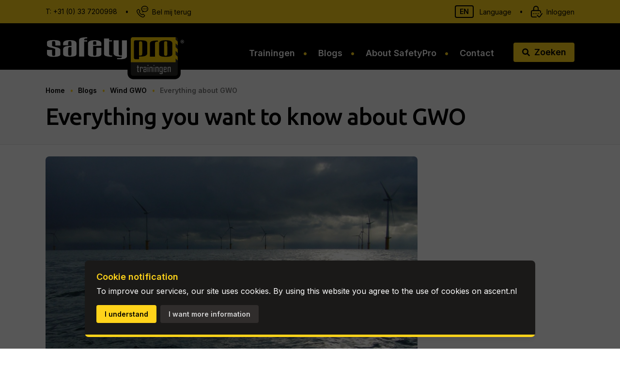

--- FILE ---
content_type: text/html; charset=utf-8
request_url: https://www.safetyprotrainingen.nl/en/blogs/wind-gwo/everything-about-gwo
body_size: 133602
content:
<!doctype html>
<html data-n-head-ssr lang="en" data-n-head="%7B%22lang%22:%7B%22ssr%22:%22en%22%7D%7D">
  <head >
    <title>Relevant information regarding GWO training. | SafetyPro Trainingen</title><meta data-n-head="ssr" charset="utf-8"><meta data-n-head="ssr" name="viewport" content="width=device-width, initial-scale=1, user-scalable=no"><meta data-n-head="ssr" data-hid="description" name="description" content="The Global Wind Organization (GWO) is an organization that develops safety procedures for working in wind turbines."><link data-n-head="ssr" rel="icon" type="image/x-icon" href="/favicon.ico"><link data-n-head="ssr" data-hid="gf-prefetch" rel="dns-prefetch" href="https://fonts.gstatic.com/"><link data-n-head="ssr" data-hid="gf-preconnect" rel="preconnect" href="https://fonts.gstatic.com/" crossorigin=""><link data-n-head="ssr" data-hid="gf-preload" rel="preload" as="style" href="https://fonts.googleapis.com/css2?family=Ubuntu:wght@500&amp;family=Inter:wght@400;600"><link data-n-head="ssr" src="https://www.googletagmanager.com/gtag/js?id=G-9BHLE8J44K" async><link data-n-head="ssr" data-hid="seo-alt-nl" rel="alternate" hreflang="nl" href="http://safetyprotrainingen.nl/kennisbank/wind-gwo/alles-over-gwo"><link data-n-head="ssr" data-hid="seo-alt-en" rel="alternate" hreflang="en" href="http://safetyprotrainingen.nl/en/blogs/wind-gwo/everything-about-gwo"><link data-n-head="ssr" data-hid="seo-alt-xdefault" rel="alternate" hreflang="x-default" href="http://safetyprotrainingen.nl/en/blogs/wind-gwo/everything-about-gwo"><script data-n-head="ssr" data-src="https://www.google-analytics.com/analytics.js" data-gdpr="true" async></script><script data-n-head="ssr" data-hid="gf-script">(function(){var l=document.createElement('link');l.rel="stylesheet";l.href="https://fonts.googleapis.com/css2?family=Ubuntu:wght@500&family=Inter:wght@400;600";document.querySelector("head").appendChild(l);})();</script><noscript data-n-head="ssr" data-hid="gf-noscript"><link rel="stylesheet" href="https://fonts.googleapis.com/css2?family=Ubuntu:wght@500&family=Inter:wght@400;600"></noscript><link rel="preload" href="/_nuxt/a4e3f84.modern.js" as="script"><link rel="preload" href="/_nuxt/604daa1.modern.js" as="script"><link rel="preload" href="/_nuxt/2852acd.modern.js" as="script"><link rel="preload" href="/_nuxt/40d6571.modern.js" as="script"><link rel="preload" href="/_nuxt/b9259da.modern.js" as="script"><link rel="preload" href="/_nuxt/2f6f669.modern.js" as="script"><style data-vue-ssr-id="28f0d85c:0 0aba3ee6:0 09345315:0 b13bd09c:0 1b555b26:0 3191d5ad:0 fcc0d0fa:0 4ca6ba4a:0 6e22ba2a:0 a55af25e:0 a6187af8:0 6ef8215a:0 112f3bf4:0 d16ac040:0 cddddaf6:0 65c2f6ab:0 9e6abda6:0 5b391648:0 24b2c659:0 d9d358a2:0 7b2496fe:0 e9096f56:0 0bc869a1:0 b97d4674:0 d46f8616:0 837ccd92:0 717b3210:0 e347c252:0 ca574a6c:0 2ef21299:0">@font-face{font-family:"swiper-icons";src:url("data:application/font-woff;charset=utf-8;base64, [base64]//wADZ2x5ZgAAAywAAADMAAAD2MHtryVoZWFkAAABbAAAADAAAAA2E2+eoWhoZWEAAAGcAAAAHwAAACQC9gDzaG10eAAAAigAAAAZAAAArgJkABFsb2NhAAAC0AAAAFoAAABaFQAUGG1heHAAAAG8AAAAHwAAACAAcABAbmFtZQAAA/gAAAE5AAACXvFdBwlwb3N0AAAFNAAAAGIAAACE5s74hXjaY2BkYGAAYpf5Hu/j+W2+MnAzMYDAzaX6QjD6/4//Bxj5GA8AuRwMYGkAPywL13jaY2BkYGA88P8Agx4j+/8fQDYfA1AEBWgDAIB2BOoAeNpjYGRgYNBh4GdgYgABEMnIABJzYNADCQAACWgAsQB42mNgYfzCOIGBlYGB0YcxjYGBwR1Kf2WQZGhhYGBiYGVmgAFGBiQQkOaawtDAoMBQxXjg/wEGPcYDDA4wNUA2CCgwsAAAO4EL6gAAeNpj2M0gyAACqxgGNWBkZ2D4/wMA+xkDdgAAAHjaY2BgYGaAYBkGRgYQiAHyGMF8FgYHIM3DwMHABGQrMOgyWDLEM1T9/w8UBfEMgLzE////P/5//f/V/xv+r4eaAAeMbAxwIUYmIMHEgKYAYjUcsDAwsLKxc3BycfPw8jEQA/[base64]/uznmfPFBNODM2K7MTQ45YEAZqGP81AmGGcF3iPqOop0r1SPTaTbVkfUe4HXj97wYE+yNwWYxwWu4v1ugWHgo3S1XdZEVqWM7ET0cfnLGxWfkgR42o2PvWrDMBSFj/IHLaF0zKjRgdiVMwScNRAoWUoH78Y2icB/yIY09An6AH2Bdu/UB+yxopYshQiEvnvu0dURgDt8QeC8PDw7Fpji3fEA4z/PEJ6YOB5hKh4dj3EvXhxPqH/SKUY3rJ7srZ4FZnh1PMAtPhwP6fl2PMJMPDgeQ4rY8YT6Gzao0eAEA409DuggmTnFnOcSCiEiLMgxCiTI6Cq5DZUd3Qmp10vO0LaLTd2cjN4fOumlc7lUYbSQcZFkutRG7g6JKZKy0RmdLY680CDnEJ+UMkpFFe1RN7nxdVpXrC4aTtnaurOnYercZg2YVmLN/d/gczfEimrE/fs/bOuq29Zmn8tloORaXgZgGa78yO9/cnXm2BpaGvq25Dv9S4E9+5SIc9PqupJKhYFSSl47+Qcr1mYNAAAAeNptw0cKwkAAAMDZJA8Q7OUJvkLsPfZ6zFVERPy8qHh2YER+3i/BP83vIBLLySsoKimrqKqpa2hp6+jq6RsYGhmbmJqZSy0sraxtbO3sHRydnEMU4uR6yx7JJXveP7WrDycAAAAAAAH//wACeNpjYGRgYOABYhkgZgJCZgZNBkYGLQZtIJsFLMYAAAw3ALgAeNolizEKgDAQBCchRbC2sFER0YD6qVQiBCv/H9ezGI6Z5XBAw8CBK/m5iQQVauVbXLnOrMZv2oLdKFa8Pjuru2hJzGabmOSLzNMzvutpB3N42mNgZGBg4GKQYzBhYMxJLMlj4GBgAYow/P/PAJJhLM6sSoWKfWCAAwDAjgbRAAB42mNgYGBkAIIbCZo5IPrmUn0hGA0AO8EFTQAA") format("woff");font-weight:400;font-style:normal}:root{--swiper-theme-color:#007aff}.swiper-container{margin-left:auto;margin-right:auto;position:relative;overflow:hidden;list-style:none;padding:0;z-index:1}.swiper-container-vertical>.swiper-wrapper{flex-direction:column}.swiper-wrapper{position:relative;width:100%;height:100%;z-index:1;display:flex;transition-property:transform;box-sizing:content-box}.swiper-container-android .swiper-slide,.swiper-wrapper{transform:translateZ(0)}.swiper-container-multirow>.swiper-wrapper{flex-wrap:wrap}.swiper-container-multirow-column>.swiper-wrapper{flex-wrap:wrap;flex-direction:column}.swiper-container-free-mode>.swiper-wrapper{transition-timing-function:ease-out;margin:0 auto}.swiper-container-pointer-events{touch-action:pan-y}.swiper-container-pointer-events.swiper-container-vertical{touch-action:pan-x}.swiper-slide{flex-shrink:0;width:100%;height:100%;position:relative;transition-property:transform}.swiper-slide-invisible-blank{visibility:hidden}.swiper-container-autoheight,.swiper-container-autoheight .swiper-slide{height:auto}.swiper-container-autoheight .swiper-wrapper{align-items:flex-start;transition-property:transform,height}.swiper-container-3d{perspective:1200px}.swiper-container-3d .swiper-cube-shadow,.swiper-container-3d .swiper-slide,.swiper-container-3d .swiper-slide-shadow-bottom,.swiper-container-3d .swiper-slide-shadow-left,.swiper-container-3d .swiper-slide-shadow-right,.swiper-container-3d .swiper-slide-shadow-top,.swiper-container-3d .swiper-wrapper{transform-style:preserve-3d}.swiper-container-3d .swiper-slide-shadow-bottom,.swiper-container-3d .swiper-slide-shadow-left,.swiper-container-3d .swiper-slide-shadow-right,.swiper-container-3d .swiper-slide-shadow-top{position:absolute;left:0;top:0;width:100%;height:100%;pointer-events:none;z-index:10}.swiper-container-3d .swiper-slide-shadow-left{background-image:linear-gradient(270deg,rgba(0,0,0,.5),transparent)}.swiper-container-3d .swiper-slide-shadow-right{background-image:linear-gradient(90deg,rgba(0,0,0,.5),transparent)}.swiper-container-3d .swiper-slide-shadow-top{background-image:linear-gradient(0deg,rgba(0,0,0,.5),transparent)}.swiper-container-3d .swiper-slide-shadow-bottom{background-image:linear-gradient(180deg,rgba(0,0,0,.5),transparent)}.swiper-container-css-mode>.swiper-wrapper{overflow:auto;scrollbar-width:none;-ms-overflow-style:none}.swiper-container-css-mode>.swiper-wrapper::-webkit-scrollbar{display:none}.swiper-container-css-mode>.swiper-wrapper>.swiper-slide{scroll-snap-align:start start}.swiper-container-horizontal.swiper-container-css-mode>.swiper-wrapper{-ms-scroll-snap-type:x mandatory;scroll-snap-type:x mandatory}.swiper-container-vertical.swiper-container-css-mode>.swiper-wrapper{-ms-scroll-snap-type:y mandatory;scroll-snap-type:y mandatory}:root{--swiper-navigation-size:44px}.swiper-button-next,.swiper-button-prev{position:absolute;top:50%;width:27px;width:calc(var(--swiper-navigation-size)/44*27);height:44px;height:var(--swiper-navigation-size);margin-top:-22px;margin-top:calc(0px - var(--swiper-navigation-size)/2);z-index:10;cursor:pointer;display:flex;align-items:center;justify-content:center;color:var(--swiper-theme-color);color:var(--swiper-navigation-color,var(--swiper-theme-color))}.swiper-button-next.swiper-button-disabled,.swiper-button-prev.swiper-button-disabled{opacity:.35;cursor:auto;pointer-events:none}.swiper-button-next:after,.swiper-button-prev:after{font-family:swiper-icons;font-size:44px;font-size:var(--swiper-navigation-size);text-transform:none!important;letter-spacing:0;text-transform:none;font-feature-settings:normal,;font-variant:normal;line-height:1}.swiper-button-prev,.swiper-container-rtl .swiper-button-next{left:10px;right:auto}.swiper-button-prev:after,.swiper-container-rtl .swiper-button-next:after{content:"prev"}.swiper-button-next,.swiper-container-rtl .swiper-button-prev{right:10px;left:auto}.swiper-button-next:after,.swiper-container-rtl .swiper-button-prev:after{content:"next"}.swiper-button-next.swiper-button-white,.swiper-button-prev.swiper-button-white{--swiper-navigation-color:#fff}.swiper-button-next.swiper-button-black,.swiper-button-prev.swiper-button-black{--swiper-navigation-color:#000}.swiper-button-lock{display:none}.swiper-pagination{position:absolute;text-align:center;transition:opacity .3s;transform:translateZ(0);z-index:10}.swiper-pagination.swiper-pagination-hidden{opacity:0}.swiper-container-horizontal>.swiper-pagination-bullets,.swiper-pagination-custom,.swiper-pagination-fraction{bottom:10px;left:0;width:100%}.swiper-pagination-bullets-dynamic{overflow:hidden;font-size:0}.swiper-pagination-bullets-dynamic .swiper-pagination-bullet{transform:scale(.33);position:relative}.swiper-pagination-bullets-dynamic .swiper-pagination-bullet-active,.swiper-pagination-bullets-dynamic .swiper-pagination-bullet-active-main{transform:scale(1)}.swiper-pagination-bullets-dynamic .swiper-pagination-bullet-active-prev{transform:scale(.66)}.swiper-pagination-bullets-dynamic .swiper-pagination-bullet-active-prev-prev{transform:scale(.33)}.swiper-pagination-bullets-dynamic .swiper-pagination-bullet-active-next{transform:scale(.66)}.swiper-pagination-bullets-dynamic .swiper-pagination-bullet-active-next-next{transform:scale(.33)}.swiper-pagination-bullet{width:8px;height:8px;display:inline-block;border-radius:50%;background:#000;opacity:.2}button.swiper-pagination-bullet{border:none;margin:0;padding:0;box-shadow:none;-webkit-appearance:none;-moz-appearance:none;appearance:none}.swiper-pagination-clickable .swiper-pagination-bullet{cursor:pointer}.swiper-pagination-bullet:only-child{display:none!important}.swiper-pagination-bullet-active{opacity:1;background:var(--swiper-theme-color);background:var(--swiper-pagination-color,var(--swiper-theme-color))}.swiper-container-vertical>.swiper-pagination-bullets{right:10px;top:50%;transform:translate3d(0,-50%,0)}.swiper-container-vertical>.swiper-pagination-bullets .swiper-pagination-bullet{margin:6px 0;display:block}.swiper-container-vertical>.swiper-pagination-bullets.swiper-pagination-bullets-dynamic{top:50%;transform:translateY(-50%);width:8px}.swiper-container-vertical>.swiper-pagination-bullets.swiper-pagination-bullets-dynamic .swiper-pagination-bullet{display:inline-block;transition:transform .2s,top .2s}.swiper-container-horizontal>.swiper-pagination-bullets .swiper-pagination-bullet{margin:0 4px}.swiper-container-horizontal>.swiper-pagination-bullets.swiper-pagination-bullets-dynamic{left:50%;transform:translateX(-50%);white-space:nowrap}.swiper-container-horizontal>.swiper-pagination-bullets.swiper-pagination-bullets-dynamic .swiper-pagination-bullet{transition:transform .2s,left .2s}.swiper-container-horizontal.swiper-container-rtl>.swiper-pagination-bullets-dynamic .swiper-pagination-bullet{transition:transform .2s,right .2s}.swiper-pagination-progressbar{background:rgba(0,0,0,.25);position:absolute}.swiper-pagination-progressbar .swiper-pagination-progressbar-fill{background:var(--swiper-theme-color);background:var(--swiper-pagination-color,var(--swiper-theme-color));position:absolute;left:0;top:0;width:100%;height:100%;transform:scale(0);transform-origin:left top}.swiper-container-rtl .swiper-pagination-progressbar .swiper-pagination-progressbar-fill{transform-origin:right top}.swiper-container-horizontal>.swiper-pagination-progressbar,.swiper-container-vertical>.swiper-pagination-progressbar.swiper-pagination-progressbar-opposite{width:100%;height:4px;left:0;top:0}.swiper-container-horizontal>.swiper-pagination-progressbar.swiper-pagination-progressbar-opposite,.swiper-container-vertical>.swiper-pagination-progressbar{width:4px;height:100%;left:0;top:0}.swiper-pagination-white{--swiper-pagination-color:#fff}.swiper-pagination-black{--swiper-pagination-color:#000}.swiper-pagination-lock{display:none}.swiper-scrollbar{border-radius:10px;position:relative;-ms-touch-action:none;background:rgba(0,0,0,.1)}.swiper-container-horizontal>.swiper-scrollbar{position:absolute;left:1%;bottom:3px;z-index:50;height:5px;width:98%}.swiper-container-vertical>.swiper-scrollbar{position:absolute;right:3px;top:1%;z-index:50;width:5px;height:98%}.swiper-scrollbar-drag{height:100%;width:100%;position:relative;background:rgba(0,0,0,.5);border-radius:10px;left:0;top:0}.swiper-scrollbar-cursor-drag{cursor:move}.swiper-scrollbar-lock{display:none}.swiper-zoom-container{width:100%;height:100%;display:flex;justify-content:center;align-items:center;text-align:center}.swiper-zoom-container>canvas,.swiper-zoom-container>img,.swiper-zoom-container>svg{max-width:100%;max-height:100%;-o-object-fit:contain;object-fit:contain}.swiper-slide-zoomed{cursor:move}.swiper-lazy-preloader{width:42px;height:42px;position:absolute;left:50%;top:50%;margin-left:-21px;margin-top:-21px;z-index:10;transform-origin:50%;-webkit-animation:swiper-preloader-spin 1s linear infinite;animation:swiper-preloader-spin 1s linear infinite;box-sizing:border-box;border-left:4px solid var(--swiper-theme-color);border-bottom:4px solid var(--swiper-theme-color);border-right:4px solid var(--swiper-theme-color);border:4px solid var(--swiper-preloader-color,var(--swiper-theme-color));border-radius:50%;border-top:4px solid transparent}.swiper-lazy-preloader-white{--swiper-preloader-color:#fff}.swiper-lazy-preloader-black{--swiper-preloader-color:#000}@-webkit-keyframes swiper-preloader-spin{to{transform:rotate(1turn)}}@keyframes swiper-preloader-spin{to{transform:rotate(1turn)}}.swiper-container .swiper-notification{position:absolute;left:0;top:0;pointer-events:none;opacity:0;z-index:-1000}.swiper-container-fade.swiper-container-free-mode .swiper-slide{transition-timing-function:ease-out}.swiper-container-fade .swiper-slide{pointer-events:none;transition-property:opacity}.swiper-container-fade .swiper-slide .swiper-slide{pointer-events:none}.swiper-container-fade .swiper-slide-active,.swiper-container-fade .swiper-slide-active .swiper-slide-active{pointer-events:auto}.swiper-container-cube{overflow:visible}.swiper-container-cube .swiper-slide{pointer-events:none;-webkit-backface-visibility:hidden;backface-visibility:hidden;z-index:1;visibility:hidden;transform-origin:0 0;width:100%;height:100%}.swiper-container-cube .swiper-slide .swiper-slide{pointer-events:none}.swiper-container-cube.swiper-container-rtl .swiper-slide{transform-origin:100% 0}.swiper-container-cube .swiper-slide-active,.swiper-container-cube .swiper-slide-active .swiper-slide-active{pointer-events:auto}.swiper-container-cube .swiper-slide-active,.swiper-container-cube .swiper-slide-next,.swiper-container-cube .swiper-slide-next+.swiper-slide,.swiper-container-cube .swiper-slide-prev{pointer-events:auto;visibility:visible}.swiper-container-cube .swiper-slide-shadow-bottom,.swiper-container-cube .swiper-slide-shadow-left,.swiper-container-cube .swiper-slide-shadow-right,.swiper-container-cube .swiper-slide-shadow-top{z-index:0;-webkit-backface-visibility:hidden;backface-visibility:hidden}.swiper-container-cube .swiper-cube-shadow{position:absolute;left:0;bottom:0;width:100%;height:100%;opacity:.6;z-index:0}.swiper-container-cube .swiper-cube-shadow:before{content:"";background:#000;position:absolute;left:0;top:0;bottom:0;right:0;filter:blur(50px)}.swiper-container-flip{overflow:visible}.swiper-container-flip .swiper-slide{pointer-events:none;-webkit-backface-visibility:hidden;backface-visibility:hidden;z-index:1}.swiper-container-flip .swiper-slide .swiper-slide{pointer-events:none}.swiper-container-flip .swiper-slide-active,.swiper-container-flip .swiper-slide-active .swiper-slide-active{pointer-events:auto}.swiper-container-flip .swiper-slide-shadow-bottom,.swiper-container-flip .swiper-slide-shadow-left,.swiper-container-flip .swiper-slide-shadow-right,.swiper-container-flip .swiper-slide-shadow-top{z-index:0;-webkit-backface-visibility:hidden;backface-visibility:hidden}
@-webkit-keyframes spinAround{0%{transform:rotate(0deg)}to{transform:rotate(359deg)}}.button,.file-cta,.file-name,.input,.pagination-ellipsis,.pagination-link,.pagination-next,.pagination-previous,.select select,.taginput .taginput-container.is-focusable,.textarea{height:2.25em}.dark-mode{color:#fff}.dark-mode a{color:#ffd31a}.dark-mode a:hover{color:#fff}.dark-mode .input,.dark-mode .taginput .taginput-container.is-focusable,.taginput .dark-mode .taginput-container.is-focusable{background:#000;color:#ebebeb;border-color:#302d2c}.dark-mode .input:hover:not(:focus),.dark-mode .taginput .taginput-container.is-focusable:hover:not(:focus),.taginput .dark-mode .taginput-container.is-focusable:hover:not(:focus){border-color:#4a4a4a}.dark-mode .input::-moz-placeholder,.dark-mode .taginput .taginput-container.is-focusable::-moz-placeholder,.taginput .dark-mode .taginput-container.is-focusable::-moz-placeholder{color:#757575}.dark-mode .input:-ms-input-placeholder,.dark-mode .taginput .taginput-container.is-focusable:-ms-input-placeholder,.taginput .dark-mode .taginput-container.is-focusable:-ms-input-placeholder{color:#757575}.dark-mode .input::placeholder,.dark-mode .taginput .taginput-container.is-focusable::placeholder,.taginput .dark-mode .taginput-container.is-focusable::placeholder{color:#757575}.dark-mode .control.has-icons-left .icon{color:#302d2c}.dark-mode hr{background-color:#302d2c}.dark-mode .button.is-text{transition:background-color .25s,color .25s;color:#4a4a4a}.dark-mode .button.is-text:hover{background:hsla(0,0%,100%,.2);color:#fff}@keyframes spinAround{0%{transform:rotate(0deg)}to{transform:rotate(359deg)}}.b-checkbox.checkbox,.b-radio.radio,.breadcrumb,.button,.carousel,.carousel-list,.delete,.file,.is-unselectable,.modal-close,.pagination-ellipsis,.pagination-link,.pagination-next,.pagination-previous,.switch,.tabs{-webkit-touch-callout:none;-webkit-user-select:none;-moz-user-select:none;-ms-user-select:none;user-select:none}.navbar-link:not(.is-arrowless):after,.select:not(.is-multiple):not(.is-loading):after{border:3px solid transparent;border-radius:2px;border-right:0;border-top:0;content:" ";display:block;height:.625em;margin-top:-.4375em;top:50%;transform:rotate(-45deg);transform-origin:center;width:.625em}.block:not(:last-child),.box:not(:last-child),.breadcrumb:not(:last-child),.highlight:not(:last-child),.level:not(:last-child),.list:not(:last-child),.message:not(:last-child),.notification:not(:last-child),.progress:not(:last-child),.subtitle:not(:last-child),.table-container:not(:last-child),.table:not(:last-child),.tabs:not(:last-child),.title:not(:last-child){margin-bottom:1.5rem}.delete,.modal-close{-moz-appearance:none;-webkit-appearance:none;background-color:rgba(0,0,0,.2);border:none;border-radius:290486px;cursor:pointer;pointer-events:auto;display:inline-block;flex-grow:0;flex-shrink:0;font-size:0;height:20px;max-height:20px;max-width:20px;min-height:20px;min-width:20px;outline:none;position:relative;vertical-align:top;width:20px}.delete:after,.delete:before,.modal-close:after,.modal-close:before{background-color:#fff;content:"";display:block;left:50%;position:absolute;top:50%;transform:translateX(-50%) translateY(-50%) rotate(45deg);transform-origin:center center}.delete:before,.modal-close:before{height:2px;width:50%}.delete:after,.modal-close:after{height:50%;width:2px}.delete:focus,.delete:hover,.modal-close:focus,.modal-close:hover{background-color:rgba(0,0,0,.3)}.delete:active,.modal-close:active{background-color:rgba(0,0,0,.4)}.is-small.delete,.is-small.modal-close{height:16px;max-height:16px;max-width:16px;min-height:16px;min-width:16px;width:16px}.is-medium.delete,.is-medium.modal-close{height:24px;max-height:24px;max-width:24px;min-height:24px;min-width:24px;width:24px}.is-large.delete,.is-large.modal-close{height:32px;max-height:32px;max-width:32px;min-height:32px;min-width:32px;width:32px}.button.is-loading:after,.control.is-loading:after,.loader,.select.is-loading:after{-webkit-animation:spinAround .5s linear infinite;animation:spinAround .5s linear infinite;border-radius:290486px;border-color:transparent transparent #ebebeb #ebebeb;border-style:solid;border-width:2px;content:"";display:block;height:1em;position:relative;width:1em}.hero-video,.image.is-1by1 .has-ratio,.image.is-1by1 img,.image.is-1by2 .has-ratio,.image.is-1by2 img,.image.is-1by3 .has-ratio,.image.is-1by3 img,.image.is-2by1 .has-ratio,.image.is-2by1 img,.image.is-2by3 .has-ratio,.image.is-2by3 img,.image.is-3by1 .has-ratio,.image.is-3by1 img,.image.is-3by2 .has-ratio,.image.is-3by2 img,.image.is-3by4 .has-ratio,.image.is-3by4 img,.image.is-3by5 .has-ratio,.image.is-3by5 img,.image.is-4by3 .has-ratio,.image.is-4by3 img,.image.is-4by5 .has-ratio,.image.is-4by5 img,.image.is-5by3 .has-ratio,.image.is-5by3 img,.image.is-5by4 .has-ratio,.image.is-5by4 img,.image.is-9by16 .has-ratio,.image.is-9by16 img,.image.is-16by9 .has-ratio,.image.is-16by9 img,.image.is-square .has-ratio,.image.is-square img,.is-overlay,.modal,.modal-background{bottom:0;left:0;position:absolute;right:0;top:0}.button,.file-cta,.file-name,.input,.pagination-ellipsis,.pagination-link,.pagination-next,.pagination-previous,.select select,.taginput .taginput-container.is-focusable,.textarea{-moz-appearance:none;-webkit-appearance:none;align-items:center;border:1px solid transparent;border-radius:6px;box-shadow:none;display:inline-flex;font-size:1rem;height:2.75em;justify-content:flex-start;line-height:1.5;padding:calc(.375em - 1px) calc(.625em - 1px);position:relative;vertical-align:top}.button:active,.button:focus,.file-cta:active,.file-cta:focus,.file-name:active,.file-name:focus,.input:active,.input:focus,.is-active.button,.is-active.file-cta,.is-active.file-name,.is-active.input,.is-active.pagination-ellipsis,.is-active.pagination-link,.is-active.pagination-next,.is-active.pagination-previous,.is-active.textarea,.is-focused.button,.is-focused.file-cta,.is-focused.file-name,.is-focused.input,.is-focused.pagination-ellipsis,.is-focused.pagination-link,.is-focused.pagination-next,.is-focused.pagination-previous,.is-focused.textarea,.pagination-ellipsis:active,.pagination-ellipsis:focus,.pagination-link:active,.pagination-link:focus,.pagination-next:active,.pagination-next:focus,.pagination-previous:active,.pagination-previous:focus,.select select.is-active,.select select.is-focused,.select select:active,.select select:focus,.taginput .is-active.taginput-container.is-focusable,.taginput .is-focused.taginput-container.is-focusable,.taginput .taginput-container.is-focusable:active,.taginput .taginput-container.is-focusable:focus,.textarea:active,.textarea:focus{outline:none}.button[disabled],.file-cta[disabled],.file-name[disabled],.input[disabled],.pagination-ellipsis[disabled],.pagination-link[disabled],.pagination-next[disabled],.pagination-previous[disabled],.select fieldset[disabled] select,.select select[disabled],.taginput .taginput-container.is-focusable[disabled],.taginput fieldset[disabled] .taginput-container.is-focusable,.textarea[disabled],fieldset[disabled] .button,fieldset[disabled] .file-cta,fieldset[disabled] .file-name,fieldset[disabled] .input,fieldset[disabled] .pagination-ellipsis,fieldset[disabled] .pagination-link,fieldset[disabled] .pagination-next,fieldset[disabled] .pagination-previous,fieldset[disabled] .select select,fieldset[disabled] .taginput .taginput-container.is-focusable,fieldset[disabled] .textarea{cursor:not-allowed}/*! minireset.css v0.0.4 | MIT License | github.com/jgthms/minireset.css */blockquote,body,dd,dl,dt,fieldset,figure,h1,h2,h3,h4,h5,h6,hr,html,iframe,legend,li,ol,p,pre,textarea,ul{margin:0;padding:0}h1,h2,h3,h4,h5,h6{font-size:100%;font-weight:400}ul{list-style:none}button,input,select,textarea{margin:0}html{box-sizing:border-box}*,:after,:before{box-sizing:inherit}embed,iframe,img,object,video{height:auto;max-width:100%}audio{max-width:100%}iframe{border:0}table{border-collapse:collapse;border-spacing:0}td,th{padding:0}td:not([align]),th:not([align]){text-align:left}html{background-color:#fff;font-size:16px;-moz-osx-font-smoothing:grayscale;-webkit-font-smoothing:antialiased;min-width:300px;overflow-x:hidden;overflow-y:scroll;text-rendering:optimizeLegibility;-webkit-text-size-adjust:100%;-moz-text-size-adjust:100%;text-size-adjust:100%}article,aside,figure,footer,header,hgroup,section{display:block}body,button,input,select,textarea{font-family:BlinkMacSystemFont,-apple-system,"Segoe UI","Roboto","Oxygen","Ubuntu","Cantarell","Fira Sans","Droid Sans","Helvetica Neue","Helvetica","Arial",sans-serif}code,pre{-moz-osx-font-smoothing:auto;-webkit-font-smoothing:auto;font-family:monospace}body{font-size:1em;font-weight:400;line-height:1.5}a,body{color:#000}a{cursor:pointer;text-decoration:none}a strong{color:currentColor}a:hover{color:#44403f}code{color:#ff3860;font-size:.875em;font-weight:400;padding:.25em .5em}code,hr{background-color:#f2f2f2}hr{border:none;display:block;height:2px;margin:1.5rem 0}img{height:auto;max-width:100%}input[type=checkbox],input[type=radio]{vertical-align:baseline}small{font-size:.875em}span{font-style:inherit;font-weight:inherit}strong{color:#000;font-weight:600}fieldset{border:none}pre{-webkit-overflow-scrolling:touch;background-color:#f2f2f2;color:#000;font-size:.875em;overflow-x:auto;padding:1.25rem 1.5rem;white-space:pre;word-wrap:normal}pre code{background-color:transparent;color:currentColor;font-size:1em;padding:0}table td,table th{vertical-align:top}table td:not([align]),table th:not([align]){text-align:left}table th{color:#000}.is-clearfix:after{clear:both;content:" ";display:table}.is-pulled-left{float:left!important}.is-pulled-right{float:right!important}.is-clipped{overflow:hidden!important}.is-size-1{font-size:3rem!important}.is-size-2{font-size:2.5rem!important}.is-size-3{font-size:2rem!important}.is-size-4{font-size:1.5rem!important}.is-size-5{font-size:1.25rem!important}.is-size-6{font-size:1.125rem!important}.is-size-7{font-size:.875rem!important}@media screen and (max-width:768px){.is-size-1-mobile{font-size:3rem!important}.is-size-2-mobile{font-size:2.5rem!important}.is-size-3-mobile{font-size:2rem!important}.is-size-4-mobile{font-size:1.5rem!important}.is-size-5-mobile{font-size:1.25rem!important}.is-size-6-mobile{font-size:1.125rem!important}.is-size-7-mobile{font-size:.875rem!important}}@media print,screen and (min-width:769px){.is-size-1-tablet{font-size:3rem!important}.is-size-2-tablet{font-size:2.5rem!important}.is-size-3-tablet{font-size:2rem!important}.is-size-4-tablet{font-size:1.5rem!important}.is-size-5-tablet{font-size:1.25rem!important}.is-size-6-tablet{font-size:1.125rem!important}.is-size-7-tablet{font-size:.875rem!important}}@media screen and (max-width:1023px){.is-size-1-touch{font-size:3rem!important}.is-size-2-touch{font-size:2.5rem!important}.is-size-3-touch{font-size:2rem!important}.is-size-4-touch{font-size:1.5rem!important}.is-size-5-touch{font-size:1.25rem!important}.is-size-6-touch{font-size:1.125rem!important}.is-size-7-touch{font-size:.875rem!important}}@media screen and (min-width:1024px){.is-size-1-desktop{font-size:3rem!important}.is-size-2-desktop{font-size:2.5rem!important}.is-size-3-desktop{font-size:2rem!important}.is-size-4-desktop{font-size:1.5rem!important}.is-size-5-desktop{font-size:1.25rem!important}.is-size-6-desktop{font-size:1.125rem!important}.is-size-7-desktop{font-size:.875rem!important}}@media screen and (min-width:1216px){.is-size-1-widescreen{font-size:3rem!important}.is-size-2-widescreen{font-size:2.5rem!important}.is-size-3-widescreen{font-size:2rem!important}.is-size-4-widescreen{font-size:1.5rem!important}.is-size-5-widescreen{font-size:1.25rem!important}.is-size-6-widescreen{font-size:1.125rem!important}.is-size-7-widescreen{font-size:.875rem!important}}@media screen and (min-width:1408px){.is-size-1-fullhd{font-size:3rem!important}.is-size-2-fullhd{font-size:2.5rem!important}.is-size-3-fullhd{font-size:2rem!important}.is-size-4-fullhd{font-size:1.5rem!important}.is-size-5-fullhd{font-size:1.25rem!important}.is-size-6-fullhd{font-size:1.125rem!important}.is-size-7-fullhd{font-size:.875rem!important}}.has-text-centered{text-align:center!important}.has-text-justified{text-align:justify!important}.has-text-left{text-align:left!important}.has-text-right{text-align:right!important}@media screen and (max-width:768px){.has-text-centered-mobile{text-align:center!important}}@media print,screen and (min-width:769px){.has-text-centered-tablet{text-align:center!important}}@media screen and (min-width:769px) and (max-width:1023px){.has-text-centered-tablet-only{text-align:center!important}}@media screen and (max-width:1023px){.has-text-centered-touch{text-align:center!important}}@media screen and (min-width:1024px){.has-text-centered-desktop{text-align:center!important}}@media screen and (min-width:1024px) and (max-width:1215px){.has-text-centered-desktop-only{text-align:center!important}}@media screen and (min-width:1216px){.has-text-centered-widescreen{text-align:center!important}}@media screen and (min-width:1216px) and (max-width:1407px){.has-text-centered-widescreen-only{text-align:center!important}}@media screen and (min-width:1408px){.has-text-centered-fullhd{text-align:center!important}}@media screen and (max-width:768px){.has-text-justified-mobile{text-align:justify!important}}@media print,screen and (min-width:769px){.has-text-justified-tablet{text-align:justify!important}}@media screen and (min-width:769px) and (max-width:1023px){.has-text-justified-tablet-only{text-align:justify!important}}@media screen and (max-width:1023px){.has-text-justified-touch{text-align:justify!important}}@media screen and (min-width:1024px){.has-text-justified-desktop{text-align:justify!important}}@media screen and (min-width:1024px) and (max-width:1215px){.has-text-justified-desktop-only{text-align:justify!important}}@media screen and (min-width:1216px){.has-text-justified-widescreen{text-align:justify!important}}@media screen and (min-width:1216px) and (max-width:1407px){.has-text-justified-widescreen-only{text-align:justify!important}}@media screen and (min-width:1408px){.has-text-justified-fullhd{text-align:justify!important}}@media screen and (max-width:768px){.has-text-left-mobile{text-align:left!important}}@media print,screen and (min-width:769px){.has-text-left-tablet{text-align:left!important}}@media screen and (min-width:769px) and (max-width:1023px){.has-text-left-tablet-only{text-align:left!important}}@media screen and (max-width:1023px){.has-text-left-touch{text-align:left!important}}@media screen and (min-width:1024px){.has-text-left-desktop{text-align:left!important}}@media screen and (min-width:1024px) and (max-width:1215px){.has-text-left-desktop-only{text-align:left!important}}@media screen and (min-width:1216px){.has-text-left-widescreen{text-align:left!important}}@media screen and (min-width:1216px) and (max-width:1407px){.has-text-left-widescreen-only{text-align:left!important}}@media screen and (min-width:1408px){.has-text-left-fullhd{text-align:left!important}}@media screen and (max-width:768px){.has-text-right-mobile{text-align:right!important}}@media print,screen and (min-width:769px){.has-text-right-tablet{text-align:right!important}}@media screen and (min-width:769px) and (max-width:1023px){.has-text-right-tablet-only{text-align:right!important}}@media screen and (max-width:1023px){.has-text-right-touch{text-align:right!important}}@media screen and (min-width:1024px){.has-text-right-desktop{text-align:right!important}}@media screen and (min-width:1024px) and (max-width:1215px){.has-text-right-desktop-only{text-align:right!important}}@media screen and (min-width:1216px){.has-text-right-widescreen{text-align:right!important}}@media screen and (min-width:1216px) and (max-width:1407px){.has-text-right-widescreen-only{text-align:right!important}}@media screen and (min-width:1408px){.has-text-right-fullhd{text-align:right!important}}.is-capitalized{text-transform:capitalize!important}.is-lowercase{text-transform:lowercase!important}.is-uppercase{text-transform:uppercase!important}.is-italic{font-style:italic!important}.has-text-white{color:#fff!important}a.has-text-white:focus,a.has-text-white:hover{color:#e6e6e6!important}.has-background-white{background-color:#fff!important}.has-text-black,a.has-text-black:focus,a.has-text-black:hover{color:#000!important}.has-background-black{background-color:#000!important}.has-text-light{color:#f2f2f2!important}a.has-text-light:focus,a.has-text-light:hover{color:#d9d9d9!important}.has-background-light{background-color:#f2f2f2!important}.has-text-dark{color:#302d2c!important}a.has-text-dark:focus,a.has-text-dark:hover{color:#151414!important}.has-background-dark{background-color:#302d2c!important}.has-text-primary,a.has-text-primary:focus,a.has-text-primary:hover{color:#000!important}.has-background-primary{background-color:#000!important}.has-text-link{color:#3273dc!important}a.has-text-link:focus,a.has-text-link:hover{color:#205bbc!important}.has-background-link{background-color:#3273dc!important}.has-text-info{color:#209cee!important}a.has-text-info:focus,a.has-text-info:hover{color:#0f81cc!important}.has-background-info{background-color:#209cee!important}.has-text-success{color:#8dc63f!important}a.has-text-success:focus,a.has-text-success:hover{color:#72a230!important}.has-background-success{background-color:#8dc63f!important}.has-text-warning{color:#ffdd57!important}a.has-text-warning:focus,a.has-text-warning:hover{color:#ffd324!important}.has-background-warning{background-color:#ffdd57!important}.has-text-danger{color:#ff3838!important}a.has-text-danger:focus,a.has-text-danger:hover{color:#ff0505!important}.has-background-danger{background-color:#ff3838!important}.has-text-grey-li{color:#a6a6a6!important}a.has-text-grey-li:focus,a.has-text-grey-li:hover{color:#8c8c8c!important}.has-background-grey-li{background-color:#a6a6a6!important}.has-text-accent1{color:#ffd31a!important}a.has-text-accent1:focus,a.has-text-accent1:hover{color:#e6ba00!important}.has-background-accent1{background-color:#ffd31a!important}.has-text-black-bis{color:#1a1918!important}.has-background-black-bis{background-color:#1a1918!important}.has-text-black-ter{color:#302d2c!important}.has-background-black-ter{background-color:#302d2c!important}.has-text-grey-darker{color:#44403f!important}.has-background-grey-darker{background-color:#44403f!important}.has-text-grey-dark{color:#4a4a4a!important}.has-background-grey-dark{background-color:#4a4a4a!important}.has-text-grey{color:#757575!important}.has-background-grey{background-color:#757575!important}.has-text-grey-light{color:#d4d4d4!important}.has-background-grey-light{background-color:#d4d4d4!important}.has-text-grey-lighter{color:#ebebeb!important}.has-background-grey-lighter{background-color:#ebebeb!important}.has-text-white-ter{color:#f2f2f2!important}.has-background-white-ter{background-color:#f2f2f2!important}.has-text-white-bis{color:#fafafa!important}.has-background-white-bis{background-color:#fafafa!important}.has-text-weight-light{font-weight:300!important}.has-text-weight-normal{font-weight:400!important}.has-text-weight-medium{font-weight:500!important}.has-text-weight-bold,.has-text-weight-semibold{font-weight:600!important}.is-family-primary,.is-family-sans-serif,.is-family-secondary{font-family:BlinkMacSystemFont,-apple-system,"Segoe UI","Roboto","Oxygen","Ubuntu","Cantarell","Fira Sans","Droid Sans","Helvetica Neue","Helvetica","Arial",sans-serif!important}.is-family-code,.is-family-monospace{font-family:monospace!important}.is-block{display:block!important}@media screen and (max-width:768px){.is-block-mobile{display:block!important}}@media print,screen and (min-width:769px){.is-block-tablet{display:block!important}}@media screen and (min-width:769px) and (max-width:1023px){.is-block-tablet-only{display:block!important}}@media screen and (max-width:1023px){.is-block-touch{display:block!important}}@media screen and (min-width:1024px){.is-block-desktop{display:block!important}}@media screen and (min-width:1024px) and (max-width:1215px){.is-block-desktop-only{display:block!important}}@media screen and (min-width:1216px){.is-block-widescreen{display:block!important}}@media screen and (min-width:1216px) and (max-width:1407px){.is-block-widescreen-only{display:block!important}}@media screen and (min-width:1408px){.is-block-fullhd{display:block!important}}.is-flex{display:flex!important}@media screen and (max-width:768px){.is-flex-mobile{display:flex!important}}@media print,screen and (min-width:769px){.is-flex-tablet{display:flex!important}}@media screen and (min-width:769px) and (max-width:1023px){.is-flex-tablet-only{display:flex!important}}@media screen and (max-width:1023px){.is-flex-touch{display:flex!important}}@media screen and (min-width:1024px){.is-flex-desktop{display:flex!important}}@media screen and (min-width:1024px) and (max-width:1215px){.is-flex-desktop-only{display:flex!important}}@media screen and (min-width:1216px){.is-flex-widescreen{display:flex!important}}@media screen and (min-width:1216px) and (max-width:1407px){.is-flex-widescreen-only{display:flex!important}}@media screen and (min-width:1408px){.is-flex-fullhd{display:flex!important}}.is-inline{display:inline!important}@media screen and (max-width:768px){.is-inline-mobile{display:inline!important}}@media print,screen and (min-width:769px){.is-inline-tablet{display:inline!important}}@media screen and (min-width:769px) and (max-width:1023px){.is-inline-tablet-only{display:inline!important}}@media screen and (max-width:1023px){.is-inline-touch{display:inline!important}}@media screen and (min-width:1024px){.is-inline-desktop{display:inline!important}}@media screen and (min-width:1024px) and (max-width:1215px){.is-inline-desktop-only{display:inline!important}}@media screen and (min-width:1216px){.is-inline-widescreen{display:inline!important}}@media screen and (min-width:1216px) and (max-width:1407px){.is-inline-widescreen-only{display:inline!important}}@media screen and (min-width:1408px){.is-inline-fullhd{display:inline!important}}.is-inline-block{display:inline-block!important}@media screen and (max-width:768px){.is-inline-block-mobile{display:inline-block!important}}@media print,screen and (min-width:769px){.is-inline-block-tablet{display:inline-block!important}}@media screen and (min-width:769px) and (max-width:1023px){.is-inline-block-tablet-only{display:inline-block!important}}@media screen and (max-width:1023px){.is-inline-block-touch{display:inline-block!important}}@media screen and (min-width:1024px){.is-inline-block-desktop{display:inline-block!important}}@media screen and (min-width:1024px) and (max-width:1215px){.is-inline-block-desktop-only{display:inline-block!important}}@media screen and (min-width:1216px){.is-inline-block-widescreen{display:inline-block!important}}@media screen and (min-width:1216px) and (max-width:1407px){.is-inline-block-widescreen-only{display:inline-block!important}}@media screen and (min-width:1408px){.is-inline-block-fullhd{display:inline-block!important}}.is-inline-flex{display:inline-flex!important}@media screen and (max-width:768px){.is-inline-flex-mobile{display:inline-flex!important}}@media print,screen and (min-width:769px){.is-inline-flex-tablet{display:inline-flex!important}}@media screen and (min-width:769px) and (max-width:1023px){.is-inline-flex-tablet-only{display:inline-flex!important}}@media screen and (max-width:1023px){.is-inline-flex-touch{display:inline-flex!important}}@media screen and (min-width:1024px){.is-inline-flex-desktop{display:inline-flex!important}}@media screen and (min-width:1024px) and (max-width:1215px){.is-inline-flex-desktop-only{display:inline-flex!important}}@media screen and (min-width:1216px){.is-inline-flex-widescreen{display:inline-flex!important}}@media screen and (min-width:1216px) and (max-width:1407px){.is-inline-flex-widescreen-only{display:inline-flex!important}}@media screen and (min-width:1408px){.is-inline-flex-fullhd{display:inline-flex!important}}.is-hidden{display:none!important}.is-sr-only{border:none!important;clip:rect(0,0,0,0)!important;height:.01em!important;overflow:hidden!important;padding:0!important;position:absolute!important;white-space:nowrap!important;width:.01em!important}@media screen and (max-width:768px){.is-hidden-mobile{display:none!important}}@media print,screen and (min-width:769px){.is-hidden-tablet{display:none!important}}@media screen and (min-width:769px) and (max-width:1023px){.is-hidden-tablet-only{display:none!important}}@media screen and (max-width:1023px){.is-hidden-touch{display:none!important}}@media screen and (min-width:1024px){.is-hidden-desktop{display:none!important}}@media screen and (min-width:1024px) and (max-width:1215px){.is-hidden-desktop-only{display:none!important}}@media screen and (min-width:1216px){.is-hidden-widescreen{display:none!important}}@media screen and (min-width:1216px) and (max-width:1407px){.is-hidden-widescreen-only{display:none!important}}@media screen and (min-width:1408px){.is-hidden-fullhd{display:none!important}}.is-invisible{visibility:hidden!important}@media screen and (max-width:768px){.is-invisible-mobile{visibility:hidden!important}}@media print,screen and (min-width:769px){.is-invisible-tablet{visibility:hidden!important}}@media screen and (min-width:769px) and (max-width:1023px){.is-invisible-tablet-only{visibility:hidden!important}}@media screen and (max-width:1023px){.is-invisible-touch{visibility:hidden!important}}@media screen and (min-width:1024px){.is-invisible-desktop{visibility:hidden!important}}@media screen and (min-width:1024px) and (max-width:1215px){.is-invisible-desktop-only{visibility:hidden!important}}@media screen and (min-width:1216px){.is-invisible-widescreen{visibility:hidden!important}}@media screen and (min-width:1216px) and (max-width:1407px){.is-invisible-widescreen-only{visibility:hidden!important}}@media screen and (min-width:1408px){.is-invisible-fullhd{visibility:hidden!important}}.is-marginless{margin:0!important}.is-paddingless{padding:0!important}.is-radiusless{border-radius:0!important}.is-shadowless{box-shadow:none!important}.is-relative{position:relative!important}.box{background-color:#fff;border-radius:10px;box-shadow:0 .5rem .75rem -.35rem rgba(0,0,0,.08);color:#000;display:block;padding:1.25rem}a.box:focus,a.box:hover{box-shadow:0 2px 3px rgba(0,0,0,.1),0 0 0 1px #000}a.box:active{box-shadow:inset 0 1px 2px rgba(0,0,0,.2),0 0 0 1px #000}.button{background-color:#fff;border-color:#ebebeb;border-width:1px;color:#44403f;cursor:pointer;justify-content:center;padding:calc(.375em - 1px) .75em;text-align:center;white-space:nowrap}.button strong{color:inherit}.button .icon,.button .icon.is-large,.button .icon.is-medium,.button .icon.is-small{height:1.5em;width:1.5em}.button .icon:first-child:not(:last-child){margin-left:calc(-.375em - 1px);margin-right:.1875em}.button .icon:last-child:not(:first-child){margin-left:.1875em;margin-right:calc(-.375em - 1px)}.button .icon:first-child:last-child{margin-left:calc(-.375em - 1px);margin-right:calc(-.375em - 1px)}.button.is-hovered,.button:hover{border-color:#d4d4d4;color:#44403f}.button.is-focused,.button:focus{border-color:#000;color:#44403f}.button.is-focused:not(:active),.button:focus:not(:active){box-shadow:0 0 0 .125em rgba(0,0,0,.25)}.button.is-active,.button:active{border-color:#4a4a4a;color:#44403f}.button.is-text{background-color:transparent;border-color:transparent;color:#000;text-decoration:underline}.button.is-text.is-focused,.button.is-text.is-hovered,.button.is-text:focus,.button.is-text:hover{background-color:#f2f2f2;color:#000}.button.is-text.is-active,.button.is-text:active{background-color:#e5e5e5;color:#000}.button.is-text[disabled],fieldset[disabled] .button.is-text{background-color:transparent;border-color:transparent;box-shadow:none}.button.is-white{background-color:#fff;border-color:transparent;color:#000}.button.is-white.is-hovered,.button.is-white:hover{background-color:#f9f9f9;border-color:transparent;color:#000}.button.is-white.is-focused,.button.is-white:focus{border-color:transparent;color:#000}.button.is-white.is-focused:not(:active),.button.is-white:focus:not(:active){box-shadow:0 0 0 .125em hsla(0,0%,100%,.25)}.button.is-white.is-active,.button.is-white:active{background-color:#f2f2f2;border-color:transparent;color:#000}.button.is-white[disabled],fieldset[disabled] .button.is-white{background-color:#fff;border-color:transparent;box-shadow:none}.button.is-white.is-inverted{background-color:#000;color:#fff}.button.is-white.is-inverted.is-hovered,.button.is-white.is-inverted:hover{background-color:#000}.button.is-white.is-inverted[disabled],fieldset[disabled] .button.is-white.is-inverted{background-color:#000;border-color:transparent;box-shadow:none;color:#fff}.button.is-white.is-loading:after{border-color:transparent transparent #000 #000!important}.button.is-white.is-outlined{background-color:transparent;border-color:#fff;color:#fff}.button.is-white.is-outlined.is-focused,.button.is-white.is-outlined.is-hovered,.button.is-white.is-outlined:focus,.button.is-white.is-outlined:hover{background-color:#fff;border-color:#fff;color:#000}.button.is-white.is-outlined.is-loading:after{border-color:transparent transparent #fff #fff!important}.button.is-white.is-outlined.is-loading.is-focused:after,.button.is-white.is-outlined.is-loading.is-hovered:after,.button.is-white.is-outlined.is-loading:focus:after,.button.is-white.is-outlined.is-loading:hover:after{border-color:transparent transparent #000 #000!important}.button.is-white.is-outlined[disabled],fieldset[disabled] .button.is-white.is-outlined{background-color:transparent;border-color:#fff;box-shadow:none;color:#fff}.button.is-white.is-inverted.is-outlined{background-color:transparent;border-color:#000;color:#000}.button.is-white.is-inverted.is-outlined.is-focused,.button.is-white.is-inverted.is-outlined.is-hovered,.button.is-white.is-inverted.is-outlined:focus,.button.is-white.is-inverted.is-outlined:hover{background-color:#000;color:#fff}.button.is-white.is-inverted.is-outlined.is-loading.is-focused:after,.button.is-white.is-inverted.is-outlined.is-loading.is-hovered:after,.button.is-white.is-inverted.is-outlined.is-loading:focus:after,.button.is-white.is-inverted.is-outlined.is-loading:hover:after{border-color:transparent transparent #fff #fff!important}.button.is-white.is-inverted.is-outlined[disabled],fieldset[disabled] .button.is-white.is-inverted.is-outlined{background-color:transparent;border-color:#000;box-shadow:none;color:#000}.button.is-black,.button.is-black.is-hovered,.button.is-black:hover{background-color:#000;border-color:transparent;color:#fff}.button.is-black.is-focused,.button.is-black:focus{border-color:transparent;color:#fff}.button.is-black.is-focused:not(:active),.button.is-black:focus:not(:active){box-shadow:0 0 0 .125em rgba(0,0,0,.25)}.button.is-black.is-active,.button.is-black:active{background-color:#000;border-color:transparent;color:#fff}.button.is-black[disabled],fieldset[disabled] .button.is-black{background-color:#000;border-color:transparent;box-shadow:none}.button.is-black.is-inverted{background-color:#fff;color:#000}.button.is-black.is-inverted.is-hovered,.button.is-black.is-inverted:hover{background-color:#f2f2f2}.button.is-black.is-inverted[disabled],fieldset[disabled] .button.is-black.is-inverted{background-color:#fff;border-color:transparent;box-shadow:none;color:#000}.button.is-black.is-loading:after{border-color:transparent transparent #fff #fff!important}.button.is-black.is-outlined{background-color:transparent;border-color:#000;color:#000}.button.is-black.is-outlined.is-focused,.button.is-black.is-outlined.is-hovered,.button.is-black.is-outlined:focus,.button.is-black.is-outlined:hover{background-color:#000;border-color:#000;color:#fff}.button.is-black.is-outlined.is-loading:after{border-color:transparent transparent #000 #000!important}.button.is-black.is-outlined.is-loading.is-focused:after,.button.is-black.is-outlined.is-loading.is-hovered:after,.button.is-black.is-outlined.is-loading:focus:after,.button.is-black.is-outlined.is-loading:hover:after{border-color:transparent transparent #fff #fff!important}.button.is-black.is-outlined[disabled],fieldset[disabled] .button.is-black.is-outlined{background-color:transparent;border-color:#000;box-shadow:none;color:#000}.button.is-black.is-inverted.is-outlined{background-color:transparent;border-color:#fff;color:#fff}.button.is-black.is-inverted.is-outlined.is-focused,.button.is-black.is-inverted.is-outlined.is-hovered,.button.is-black.is-inverted.is-outlined:focus,.button.is-black.is-inverted.is-outlined:hover{background-color:#fff;color:#000}.button.is-black.is-inverted.is-outlined.is-loading.is-focused:after,.button.is-black.is-inverted.is-outlined.is-loading.is-hovered:after,.button.is-black.is-inverted.is-outlined.is-loading:focus:after,.button.is-black.is-inverted.is-outlined.is-loading:hover:after{border-color:transparent transparent #000 #000!important}.button.is-black.is-inverted.is-outlined[disabled],fieldset[disabled] .button.is-black.is-inverted.is-outlined{background-color:transparent;border-color:#fff;box-shadow:none;color:#fff}.button.is-light{background-color:#f2f2f2;border-color:transparent;color:#44403f}.button.is-light.is-hovered,.button.is-light:hover{background-color:#ececec;border-color:transparent;color:#44403f}.button.is-light.is-focused,.button.is-light:focus{border-color:transparent;color:#44403f}.button.is-light.is-focused:not(:active),.button.is-light:focus:not(:active){box-shadow:0 0 0 .125em hsla(0,0%,94.9%,.25)}.button.is-light.is-active,.button.is-light:active{background-color:#e5e5e5;border-color:transparent;color:#44403f}.button.is-light[disabled],fieldset[disabled] .button.is-light{background-color:#f2f2f2;border-color:transparent;box-shadow:none}.button.is-light.is-inverted{background-color:#44403f;color:#f2f2f2}.button.is-light.is-inverted.is-hovered,.button.is-light.is-inverted:hover{background-color:#373433}.button.is-light.is-inverted[disabled],fieldset[disabled] .button.is-light.is-inverted{background-color:#44403f;border-color:transparent;box-shadow:none;color:#f2f2f2}.button.is-light.is-loading:after{border-color:transparent transparent #44403f #44403f!important}.button.is-light.is-outlined{background-color:transparent;border-color:#f2f2f2;color:#f2f2f2}.button.is-light.is-outlined.is-focused,.button.is-light.is-outlined.is-hovered,.button.is-light.is-outlined:focus,.button.is-light.is-outlined:hover{background-color:#f2f2f2;border-color:#f2f2f2;color:#44403f}.button.is-light.is-outlined.is-loading:after{border-color:transparent transparent #f2f2f2 #f2f2f2!important}.button.is-light.is-outlined.is-loading.is-focused:after,.button.is-light.is-outlined.is-loading.is-hovered:after,.button.is-light.is-outlined.is-loading:focus:after,.button.is-light.is-outlined.is-loading:hover:after{border-color:transparent transparent #44403f #44403f!important}.button.is-light.is-outlined[disabled],fieldset[disabled] .button.is-light.is-outlined{background-color:transparent;border-color:#f2f2f2;box-shadow:none;color:#f2f2f2}.button.is-light.is-inverted.is-outlined{background-color:transparent;border-color:#44403f;color:#44403f}.button.is-light.is-inverted.is-outlined.is-focused,.button.is-light.is-inverted.is-outlined.is-hovered,.button.is-light.is-inverted.is-outlined:focus,.button.is-light.is-inverted.is-outlined:hover{background-color:#44403f;color:#f2f2f2}.button.is-light.is-inverted.is-outlined.is-loading.is-focused:after,.button.is-light.is-inverted.is-outlined.is-loading.is-hovered:after,.button.is-light.is-inverted.is-outlined.is-loading:focus:after,.button.is-light.is-inverted.is-outlined.is-loading:hover:after{border-color:transparent transparent #f2f2f2 #f2f2f2!important}.button.is-light.is-inverted.is-outlined[disabled],fieldset[disabled] .button.is-light.is-inverted.is-outlined{background-color:transparent;border-color:#44403f;box-shadow:none;color:#44403f}.button.is-dark{background-color:#302d2c;border-color:transparent;color:#fff}.button.is-dark.is-hovered,.button.is-dark:hover{background-color:#292726;border-color:transparent;color:#fff}.button.is-dark.is-focused,.button.is-dark:focus{border-color:transparent;color:#fff}.button.is-dark.is-focused:not(:active),.button.is-dark:focus:not(:active){box-shadow:0 0 0 .125em rgba(48,45,44,.25)}.button.is-dark.is-active,.button.is-dark:active{background-color:#232120;border-color:transparent;color:#fff}.button.is-dark[disabled],fieldset[disabled] .button.is-dark{background-color:#302d2c;border-color:transparent;box-shadow:none}.button.is-dark.is-inverted{background-color:#fff;color:#302d2c}.button.is-dark.is-inverted.is-hovered,.button.is-dark.is-inverted:hover{background-color:#f2f2f2}.button.is-dark.is-inverted[disabled],fieldset[disabled] .button.is-dark.is-inverted{background-color:#fff;border-color:transparent;box-shadow:none;color:#302d2c}.button.is-dark.is-loading:after{border-color:transparent transparent #fff #fff!important}.button.is-dark.is-outlined{background-color:transparent;border-color:#302d2c;color:#302d2c}.button.is-dark.is-outlined.is-focused,.button.is-dark.is-outlined.is-hovered,.button.is-dark.is-outlined:focus,.button.is-dark.is-outlined:hover{background-color:#302d2c;border-color:#302d2c;color:#fff}.button.is-dark.is-outlined.is-loading:after{border-color:transparent transparent #302d2c #302d2c!important}.button.is-dark.is-outlined.is-loading.is-focused:after,.button.is-dark.is-outlined.is-loading.is-hovered:after,.button.is-dark.is-outlined.is-loading:focus:after,.button.is-dark.is-outlined.is-loading:hover:after{border-color:transparent transparent #fff #fff!important}.button.is-dark.is-outlined[disabled],fieldset[disabled] .button.is-dark.is-outlined{background-color:transparent;border-color:#302d2c;box-shadow:none;color:#302d2c}.button.is-dark.is-inverted.is-outlined{background-color:transparent;border-color:#fff;color:#fff}.button.is-dark.is-inverted.is-outlined.is-focused,.button.is-dark.is-inverted.is-outlined.is-hovered,.button.is-dark.is-inverted.is-outlined:focus,.button.is-dark.is-inverted.is-outlined:hover{background-color:#fff;color:#302d2c}.button.is-dark.is-inverted.is-outlined.is-loading.is-focused:after,.button.is-dark.is-inverted.is-outlined.is-loading.is-hovered:after,.button.is-dark.is-inverted.is-outlined.is-loading:focus:after,.button.is-dark.is-inverted.is-outlined.is-loading:hover:after{border-color:transparent transparent #302d2c #302d2c!important}.button.is-dark.is-inverted.is-outlined[disabled],fieldset[disabled] .button.is-dark.is-inverted.is-outlined{background-color:transparent;border-color:#fff;box-shadow:none;color:#fff}.button.is-primary,.button.is-primary.is-hovered,.button.is-primary:hover{background-color:#000;border-color:transparent;color:#fff}.button.is-primary.is-focused,.button.is-primary:focus{border-color:transparent;color:#fff}.button.is-primary.is-focused:not(:active),.button.is-primary:focus:not(:active){box-shadow:0 0 0 .125em rgba(0,0,0,.25)}.button.is-primary.is-active,.button.is-primary:active{background-color:#000;border-color:transparent;color:#fff}.button.is-primary[disabled],fieldset[disabled] .button.is-primary{background-color:#000;border-color:transparent;box-shadow:none}.button.is-primary.is-inverted{background-color:#fff;color:#000}.button.is-primary.is-inverted.is-hovered,.button.is-primary.is-inverted:hover{background-color:#f2f2f2}.button.is-primary.is-inverted[disabled],fieldset[disabled] .button.is-primary.is-inverted{background-color:#fff;border-color:transparent;box-shadow:none;color:#000}.button.is-primary.is-loading:after{border-color:transparent transparent #fff #fff!important}.button.is-primary.is-outlined{background-color:transparent;border-color:#000;color:#000}.button.is-primary.is-outlined.is-focused,.button.is-primary.is-outlined.is-hovered,.button.is-primary.is-outlined:focus,.button.is-primary.is-outlined:hover{background-color:#000;border-color:#000;color:#fff}.button.is-primary.is-outlined.is-loading:after{border-color:transparent transparent #000 #000!important}.button.is-primary.is-outlined.is-loading.is-focused:after,.button.is-primary.is-outlined.is-loading.is-hovered:after,.button.is-primary.is-outlined.is-loading:focus:after,.button.is-primary.is-outlined.is-loading:hover:after{border-color:transparent transparent #fff #fff!important}.button.is-primary.is-outlined[disabled],fieldset[disabled] .button.is-primary.is-outlined{background-color:transparent;border-color:#000;box-shadow:none;color:#000}.button.is-primary.is-inverted.is-outlined{background-color:transparent;border-color:#fff;color:#fff}.button.is-primary.is-inverted.is-outlined.is-focused,.button.is-primary.is-inverted.is-outlined.is-hovered,.button.is-primary.is-inverted.is-outlined:focus,.button.is-primary.is-inverted.is-outlined:hover{background-color:#fff;color:#000}.button.is-primary.is-inverted.is-outlined.is-loading.is-focused:after,.button.is-primary.is-inverted.is-outlined.is-loading.is-hovered:after,.button.is-primary.is-inverted.is-outlined.is-loading:focus:after,.button.is-primary.is-inverted.is-outlined.is-loading:hover:after{border-color:transparent transparent #000 #000!important}.button.is-primary.is-inverted.is-outlined[disabled],fieldset[disabled] .button.is-primary.is-inverted.is-outlined{background-color:transparent;border-color:#fff;box-shadow:none;color:#fff}.button.is-link{background-color:#3273dc;border-color:transparent;color:#fff}.button.is-link.is-hovered,.button.is-link:hover{background-color:#276cda;border-color:transparent;color:#fff}.button.is-link.is-focused,.button.is-link:focus{border-color:transparent;color:#fff}.button.is-link.is-focused:not(:active),.button.is-link:focus:not(:active){box-shadow:0 0 0 .125em rgba(50,115,220,.25)}.button.is-link.is-active,.button.is-link:active{background-color:#2366d1;border-color:transparent;color:#fff}.button.is-link[disabled],fieldset[disabled] .button.is-link{background-color:#3273dc;border-color:transparent;box-shadow:none}.button.is-link.is-inverted{background-color:#fff;color:#3273dc}.button.is-link.is-inverted.is-hovered,.button.is-link.is-inverted:hover{background-color:#f2f2f2}.button.is-link.is-inverted[disabled],fieldset[disabled] .button.is-link.is-inverted{background-color:#fff;border-color:transparent;box-shadow:none;color:#3273dc}.button.is-link.is-loading:after{border-color:transparent transparent #fff #fff!important}.button.is-link.is-outlined{background-color:transparent;border-color:#3273dc;color:#3273dc}.button.is-link.is-outlined.is-focused,.button.is-link.is-outlined.is-hovered,.button.is-link.is-outlined:focus,.button.is-link.is-outlined:hover{background-color:#3273dc;border-color:#3273dc;color:#fff}.button.is-link.is-outlined.is-loading:after{border-color:transparent transparent #3273dc #3273dc!important}.button.is-link.is-outlined.is-loading.is-focused:after,.button.is-link.is-outlined.is-loading.is-hovered:after,.button.is-link.is-outlined.is-loading:focus:after,.button.is-link.is-outlined.is-loading:hover:after{border-color:transparent transparent #fff #fff!important}.button.is-link.is-outlined[disabled],fieldset[disabled] .button.is-link.is-outlined{background-color:transparent;border-color:#3273dc;box-shadow:none;color:#3273dc}.button.is-link.is-inverted.is-outlined{background-color:transparent;border-color:#fff;color:#fff}.button.is-link.is-inverted.is-outlined.is-focused,.button.is-link.is-inverted.is-outlined.is-hovered,.button.is-link.is-inverted.is-outlined:focus,.button.is-link.is-inverted.is-outlined:hover{background-color:#fff;color:#3273dc}.button.is-link.is-inverted.is-outlined.is-loading.is-focused:after,.button.is-link.is-inverted.is-outlined.is-loading.is-hovered:after,.button.is-link.is-inverted.is-outlined.is-loading:focus:after,.button.is-link.is-inverted.is-outlined.is-loading:hover:after{border-color:transparent transparent #3273dc #3273dc!important}.button.is-link.is-inverted.is-outlined[disabled],fieldset[disabled] .button.is-link.is-inverted.is-outlined{background-color:transparent;border-color:#fff;box-shadow:none;color:#fff}.button.is-info{background-color:#209cee;border-color:transparent;color:#fff}.button.is-info.is-hovered,.button.is-info:hover{background-color:#1496ed;border-color:transparent;color:#fff}.button.is-info.is-focused,.button.is-info:focus{border-color:transparent;color:#fff}.button.is-info.is-focused:not(:active),.button.is-info:focus:not(:active){box-shadow:0 0 0 .125em rgba(32,156,238,.25)}.button.is-info.is-active,.button.is-info:active{background-color:#118fe4;border-color:transparent;color:#fff}.button.is-info[disabled],fieldset[disabled] .button.is-info{background-color:#209cee;border-color:transparent;box-shadow:none}.button.is-info.is-inverted{background-color:#fff;color:#209cee}.button.is-info.is-inverted.is-hovered,.button.is-info.is-inverted:hover{background-color:#f2f2f2}.button.is-info.is-inverted[disabled],fieldset[disabled] .button.is-info.is-inverted{background-color:#fff;border-color:transparent;box-shadow:none;color:#209cee}.button.is-info.is-loading:after{border-color:transparent transparent #fff #fff!important}.button.is-info.is-outlined{background-color:transparent;border-color:#209cee;color:#209cee}.button.is-info.is-outlined.is-focused,.button.is-info.is-outlined.is-hovered,.button.is-info.is-outlined:focus,.button.is-info.is-outlined:hover{background-color:#209cee;border-color:#209cee;color:#fff}.button.is-info.is-outlined.is-loading:after{border-color:transparent transparent #209cee #209cee!important}.button.is-info.is-outlined.is-loading.is-focused:after,.button.is-info.is-outlined.is-loading.is-hovered:after,.button.is-info.is-outlined.is-loading:focus:after,.button.is-info.is-outlined.is-loading:hover:after{border-color:transparent transparent #fff #fff!important}.button.is-info.is-outlined[disabled],fieldset[disabled] .button.is-info.is-outlined{background-color:transparent;border-color:#209cee;box-shadow:none;color:#209cee}.button.is-info.is-inverted.is-outlined{background-color:transparent;border-color:#fff;color:#fff}.button.is-info.is-inverted.is-outlined.is-focused,.button.is-info.is-inverted.is-outlined.is-hovered,.button.is-info.is-inverted.is-outlined:focus,.button.is-info.is-inverted.is-outlined:hover{background-color:#fff;color:#209cee}.button.is-info.is-inverted.is-outlined.is-loading.is-focused:after,.button.is-info.is-inverted.is-outlined.is-loading.is-hovered:after,.button.is-info.is-inverted.is-outlined.is-loading:focus:after,.button.is-info.is-inverted.is-outlined.is-loading:hover:after{border-color:transparent transparent #209cee #209cee!important}.button.is-info.is-inverted.is-outlined[disabled],fieldset[disabled] .button.is-info.is-inverted.is-outlined{background-color:transparent;border-color:#fff;box-shadow:none;color:#fff}.button.is-success{background-color:#8dc63f;border-color:transparent;color:#fff}.button.is-success.is-hovered,.button.is-success:hover{background-color:#87bf39;border-color:transparent;color:#fff}.button.is-success.is-focused,.button.is-success:focus{border-color:transparent;color:#fff}.button.is-success.is-focused:not(:active),.button.is-success:focus:not(:active){box-shadow:0 0 0 .125em rgba(141,198,63,.25)}.button.is-success.is-active,.button.is-success:active{background-color:#80b636;border-color:transparent;color:#fff}.button.is-success[disabled],fieldset[disabled] .button.is-success{background-color:#8dc63f;border-color:transparent;box-shadow:none}.button.is-success.is-inverted{background-color:#fff;color:#8dc63f}.button.is-success.is-inverted.is-hovered,.button.is-success.is-inverted:hover{background-color:#f2f2f2}.button.is-success.is-inverted[disabled],fieldset[disabled] .button.is-success.is-inverted{background-color:#fff;border-color:transparent;box-shadow:none;color:#8dc63f}.button.is-success.is-loading:after{border-color:transparent transparent #fff #fff!important}.button.is-success.is-outlined{background-color:transparent;border-color:#8dc63f;color:#8dc63f}.button.is-success.is-outlined.is-focused,.button.is-success.is-outlined.is-hovered,.button.is-success.is-outlined:focus,.button.is-success.is-outlined:hover{background-color:#8dc63f;border-color:#8dc63f;color:#fff}.button.is-success.is-outlined.is-loading:after{border-color:transparent transparent #8dc63f #8dc63f!important}.button.is-success.is-outlined.is-loading.is-focused:after,.button.is-success.is-outlined.is-loading.is-hovered:after,.button.is-success.is-outlined.is-loading:focus:after,.button.is-success.is-outlined.is-loading:hover:after{border-color:transparent transparent #fff #fff!important}.button.is-success.is-outlined[disabled],fieldset[disabled] .button.is-success.is-outlined{background-color:transparent;border-color:#8dc63f;box-shadow:none;color:#8dc63f}.button.is-success.is-inverted.is-outlined{background-color:transparent;border-color:#fff;color:#fff}.button.is-success.is-inverted.is-outlined.is-focused,.button.is-success.is-inverted.is-outlined.is-hovered,.button.is-success.is-inverted.is-outlined:focus,.button.is-success.is-inverted.is-outlined:hover{background-color:#fff;color:#8dc63f}.button.is-success.is-inverted.is-outlined.is-loading.is-focused:after,.button.is-success.is-inverted.is-outlined.is-loading.is-hovered:after,.button.is-success.is-inverted.is-outlined.is-loading:focus:after,.button.is-success.is-inverted.is-outlined.is-loading:hover:after{border-color:transparent transparent #8dc63f #8dc63f!important}.button.is-success.is-inverted.is-outlined[disabled],fieldset[disabled] .button.is-success.is-inverted.is-outlined{background-color:transparent;border-color:#fff;box-shadow:none;color:#fff}.button.is-warning{background-color:#ffdd57;border-color:transparent;color:rgba(0,0,0,.7)}.button.is-warning.is-hovered,.button.is-warning:hover{background-color:#ffdb4a;border-color:transparent;color:rgba(0,0,0,.7)}.button.is-warning.is-focused,.button.is-warning:focus{border-color:transparent;color:rgba(0,0,0,.7)}.button.is-warning.is-focused:not(:active),.button.is-warning:focus:not(:active){box-shadow:0 0 0 .125em rgba(255,221,87,.25)}.button.is-warning.is-active,.button.is-warning:active{background-color:#ffd83d;border-color:transparent;color:rgba(0,0,0,.7)}.button.is-warning[disabled],fieldset[disabled] .button.is-warning{background-color:#ffdd57;border-color:transparent;box-shadow:none}.button.is-warning.is-inverted{color:#ffdd57}.button.is-warning.is-inverted,.button.is-warning.is-inverted.is-hovered,.button.is-warning.is-inverted:hover{background-color:rgba(0,0,0,.7)}.button.is-warning.is-inverted[disabled],fieldset[disabled] .button.is-warning.is-inverted{background-color:rgba(0,0,0,.7);border-color:transparent;box-shadow:none;color:#ffdd57}.button.is-warning.is-loading:after{border-color:transparent transparent rgba(0,0,0,.7) rgba(0,0,0,.7)!important}.button.is-warning.is-outlined{background-color:transparent;border-color:#ffdd57;color:#ffdd57}.button.is-warning.is-outlined.is-focused,.button.is-warning.is-outlined.is-hovered,.button.is-warning.is-outlined:focus,.button.is-warning.is-outlined:hover{background-color:#ffdd57;border-color:#ffdd57;color:rgba(0,0,0,.7)}.button.is-warning.is-outlined.is-loading:after{border-color:transparent transparent #ffdd57 #ffdd57!important}.button.is-warning.is-outlined.is-loading.is-focused:after,.button.is-warning.is-outlined.is-loading.is-hovered:after,.button.is-warning.is-outlined.is-loading:focus:after,.button.is-warning.is-outlined.is-loading:hover:after{border-color:transparent transparent rgba(0,0,0,.7) rgba(0,0,0,.7)!important}.button.is-warning.is-outlined[disabled],fieldset[disabled] .button.is-warning.is-outlined{background-color:transparent;border-color:#ffdd57;box-shadow:none;color:#ffdd57}.button.is-warning.is-inverted.is-outlined{background-color:transparent;border-color:rgba(0,0,0,.7);color:rgba(0,0,0,.7)}.button.is-warning.is-inverted.is-outlined.is-focused,.button.is-warning.is-inverted.is-outlined.is-hovered,.button.is-warning.is-inverted.is-outlined:focus,.button.is-warning.is-inverted.is-outlined:hover{background-color:rgba(0,0,0,.7);color:#ffdd57}.button.is-warning.is-inverted.is-outlined.is-loading.is-focused:after,.button.is-warning.is-inverted.is-outlined.is-loading.is-hovered:after,.button.is-warning.is-inverted.is-outlined.is-loading:focus:after,.button.is-warning.is-inverted.is-outlined.is-loading:hover:after{border-color:transparent transparent #ffdd57 #ffdd57!important}.button.is-warning.is-inverted.is-outlined[disabled],fieldset[disabled] .button.is-warning.is-inverted.is-outlined{background-color:transparent;border-color:rgba(0,0,0,.7);box-shadow:none;color:rgba(0,0,0,.7)}.button.is-danger{background-color:#ff3838;border-color:transparent;color:#fff}.button.is-danger.is-hovered,.button.is-danger:hover{background-color:#ff2b2b;border-color:transparent;color:#fff}.button.is-danger.is-focused,.button.is-danger:focus{border-color:transparent;color:#fff}.button.is-danger.is-focused:not(:active),.button.is-danger:focus:not(:active){box-shadow:0 0 0 .125em rgba(255,56,56,.25)}.button.is-danger.is-active,.button.is-danger:active{background-color:#ff1f1f;border-color:transparent;color:#fff}.button.is-danger[disabled],fieldset[disabled] .button.is-danger{background-color:#ff3838;border-color:transparent;box-shadow:none}.button.is-danger.is-inverted{background-color:#fff;color:#ff3838}.button.is-danger.is-inverted.is-hovered,.button.is-danger.is-inverted:hover{background-color:#f2f2f2}.button.is-danger.is-inverted[disabled],fieldset[disabled] .button.is-danger.is-inverted{background-color:#fff;border-color:transparent;box-shadow:none;color:#ff3838}.button.is-danger.is-loading:after{border-color:transparent transparent #fff #fff!important}.button.is-danger.is-outlined{background-color:transparent;border-color:#ff3838;color:#ff3838}.button.is-danger.is-outlined.is-focused,.button.is-danger.is-outlined.is-hovered,.button.is-danger.is-outlined:focus,.button.is-danger.is-outlined:hover{background-color:#ff3838;border-color:#ff3838;color:#fff}.button.is-danger.is-outlined.is-loading:after{border-color:transparent transparent #ff3838 #ff3838!important}.button.is-danger.is-outlined.is-loading.is-focused:after,.button.is-danger.is-outlined.is-loading.is-hovered:after,.button.is-danger.is-outlined.is-loading:focus:after,.button.is-danger.is-outlined.is-loading:hover:after{border-color:transparent transparent #fff #fff!important}.button.is-danger.is-outlined[disabled],fieldset[disabled] .button.is-danger.is-outlined{background-color:transparent;border-color:#ff3838;box-shadow:none;color:#ff3838}.button.is-danger.is-inverted.is-outlined{background-color:transparent;border-color:#fff;color:#fff}.button.is-danger.is-inverted.is-outlined.is-focused,.button.is-danger.is-inverted.is-outlined.is-hovered,.button.is-danger.is-inverted.is-outlined:focus,.button.is-danger.is-inverted.is-outlined:hover{background-color:#fff;color:#ff3838}.button.is-danger.is-inverted.is-outlined.is-loading.is-focused:after,.button.is-danger.is-inverted.is-outlined.is-loading.is-hovered:after,.button.is-danger.is-inverted.is-outlined.is-loading:focus:after,.button.is-danger.is-inverted.is-outlined.is-loading:hover:after{border-color:transparent transparent #ff3838 #ff3838!important}.button.is-danger.is-inverted.is-outlined[disabled],fieldset[disabled] .button.is-danger.is-inverted.is-outlined{background-color:transparent;border-color:#fff;box-shadow:none;color:#fff}.button.is-grey-li{background-color:#a6a6a6;border-color:transparent;color:#fff}.button.is-grey-li.is-hovered,.button.is-grey-li:hover{background-color:#9f9f9f;border-color:transparent;color:#fff}.button.is-grey-li.is-focused,.button.is-grey-li:focus{border-color:transparent;color:#fff}.button.is-grey-li.is-focused:not(:active),.button.is-grey-li:focus:not(:active){box-shadow:0 0 0 .125em hsla(0,0%,65.1%,.25)}.button.is-grey-li.is-active,.button.is-grey-li:active{background-color:#999;border-color:transparent;color:#fff}.button.is-grey-li[disabled],fieldset[disabled] .button.is-grey-li{background-color:#a6a6a6;border-color:transparent;box-shadow:none}.button.is-grey-li.is-inverted{background-color:#fff;color:#a6a6a6}.button.is-grey-li.is-inverted.is-hovered,.button.is-grey-li.is-inverted:hover{background-color:#f2f2f2}.button.is-grey-li.is-inverted[disabled],fieldset[disabled] .button.is-grey-li.is-inverted{background-color:#fff;border-color:transparent;box-shadow:none;color:#a6a6a6}.button.is-grey-li.is-loading:after{border-color:transparent transparent #fff #fff!important}.button.is-grey-li.is-outlined{background-color:transparent;border-color:#a6a6a6;color:#a6a6a6}.button.is-grey-li.is-outlined.is-focused,.button.is-grey-li.is-outlined.is-hovered,.button.is-grey-li.is-outlined:focus,.button.is-grey-li.is-outlined:hover{background-color:#a6a6a6;border-color:#a6a6a6;color:#fff}.button.is-grey-li.is-outlined.is-loading:after{border-color:transparent transparent #a6a6a6 #a6a6a6!important}.button.is-grey-li.is-outlined.is-loading.is-focused:after,.button.is-grey-li.is-outlined.is-loading.is-hovered:after,.button.is-grey-li.is-outlined.is-loading:focus:after,.button.is-grey-li.is-outlined.is-loading:hover:after{border-color:transparent transparent #fff #fff!important}.button.is-grey-li.is-outlined[disabled],fieldset[disabled] .button.is-grey-li.is-outlined{background-color:transparent;border-color:#a6a6a6;box-shadow:none;color:#a6a6a6}.button.is-grey-li.is-inverted.is-outlined{background-color:transparent;border-color:#fff;color:#fff}.button.is-grey-li.is-inverted.is-outlined.is-focused,.button.is-grey-li.is-inverted.is-outlined.is-hovered,.button.is-grey-li.is-inverted.is-outlined:focus,.button.is-grey-li.is-inverted.is-outlined:hover{background-color:#fff;color:#a6a6a6}.button.is-grey-li.is-inverted.is-outlined.is-loading.is-focused:after,.button.is-grey-li.is-inverted.is-outlined.is-loading.is-hovered:after,.button.is-grey-li.is-inverted.is-outlined.is-loading:focus:after,.button.is-grey-li.is-inverted.is-outlined.is-loading:hover:after{border-color:transparent transparent #a6a6a6 #a6a6a6!important}.button.is-grey-li.is-inverted.is-outlined[disabled],fieldset[disabled] .button.is-grey-li.is-inverted.is-outlined{background-color:transparent;border-color:#fff;box-shadow:none;color:#fff}.button.is-accent1{background-color:#ffd31a;border-color:transparent;color:#000}.button.is-accent1.is-hovered,.button.is-accent1:hover{background-color:#ffd10d;border-color:transparent;color:#000}.button.is-accent1.is-focused,.button.is-accent1:focus{border-color:transparent;color:#000}.button.is-accent1.is-focused:not(:active),.button.is-accent1:focus:not(:active){box-shadow:0 0 0 .125em rgba(255,211,26,.25)}.button.is-accent1.is-active,.button.is-accent1:active{background-color:#ffce01;border-color:transparent;color:#000}.button.is-accent1[disabled],fieldset[disabled] .button.is-accent1{background-color:#ffd31a;border-color:transparent;box-shadow:none}.button.is-accent1.is-inverted{background-color:#000;color:#ffd31a}.button.is-accent1.is-inverted.is-hovered,.button.is-accent1.is-inverted:hover{background-color:#000}.button.is-accent1.is-inverted[disabled],fieldset[disabled] .button.is-accent1.is-inverted{background-color:#000;border-color:transparent;box-shadow:none;color:#ffd31a}.button.is-accent1.is-loading:after{border-color:transparent transparent #000 #000!important}.button.is-accent1.is-outlined{background-color:transparent;border-color:#ffd31a;color:#ffd31a}.button.is-accent1.is-outlined.is-focused,.button.is-accent1.is-outlined.is-hovered,.button.is-accent1.is-outlined:focus,.button.is-accent1.is-outlined:hover{background-color:#ffd31a;border-color:#ffd31a;color:#000}.button.is-accent1.is-outlined.is-loading:after{border-color:transparent transparent #ffd31a #ffd31a!important}.button.is-accent1.is-outlined.is-loading.is-focused:after,.button.is-accent1.is-outlined.is-loading.is-hovered:after,.button.is-accent1.is-outlined.is-loading:focus:after,.button.is-accent1.is-outlined.is-loading:hover:after{border-color:transparent transparent #000 #000!important}.button.is-accent1.is-outlined[disabled],fieldset[disabled] .button.is-accent1.is-outlined{background-color:transparent;border-color:#ffd31a;box-shadow:none;color:#ffd31a}.button.is-accent1.is-inverted.is-outlined{background-color:transparent;border-color:#000;color:#000}.button.is-accent1.is-inverted.is-outlined.is-focused,.button.is-accent1.is-inverted.is-outlined.is-hovered,.button.is-accent1.is-inverted.is-outlined:focus,.button.is-accent1.is-inverted.is-outlined:hover{background-color:#000;color:#ffd31a}.button.is-accent1.is-inverted.is-outlined.is-loading.is-focused:after,.button.is-accent1.is-inverted.is-outlined.is-loading.is-hovered:after,.button.is-accent1.is-inverted.is-outlined.is-loading:focus:after,.button.is-accent1.is-inverted.is-outlined.is-loading:hover:after{border-color:transparent transparent #ffd31a #ffd31a!important}.button.is-accent1.is-inverted.is-outlined[disabled],fieldset[disabled] .button.is-accent1.is-inverted.is-outlined{background-color:transparent;border-color:#000;box-shadow:none;color:#000}.button.is-small{border-radius:4px;font-size:.875rem}.button.is-normal{font-size:1rem}.button.is-medium{font-size:1.25rem}.button.is-large{font-size:1.5rem}.button[disabled],fieldset[disabled] .button{background-color:#fff;border-color:#ebebeb;box-shadow:none;opacity:.5}.button.is-fullwidth{display:flex;width:100%}.button.is-loading{color:transparent!important;pointer-events:none}.button.is-loading:after{position:absolute;left:calc(50% - .5em);top:calc(50% - .5em);position:absolute!important}.button.is-static{background-color:#f2f2f2;border-color:#ebebeb;color:#757575;box-shadow:none;pointer-events:none}.button.is-rounded{border-radius:290486px;padding-left:1em;padding-right:1em}.buttons{align-items:center;display:flex;flex-wrap:wrap;justify-content:flex-start}.buttons .button{margin-bottom:.5rem}.buttons .button:not(:last-child):not(.is-fullwidth){margin-right:.5rem}.buttons:last-child{margin-bottom:-.5rem}.buttons:not(:last-child){margin-bottom:1rem}.buttons.are-small .button:not(.is-normal):not(.is-medium):not(.is-large){border-radius:4px;font-size:.875rem}.buttons.are-medium .button:not(.is-small):not(.is-normal):not(.is-large){font-size:1.25rem}.buttons.are-large .button:not(.is-small):not(.is-normal):not(.is-medium){font-size:1.5rem}.buttons.has-addons .button:not(:first-child){border-bottom-left-radius:0;border-top-left-radius:0}.buttons.has-addons .button:not(:last-child){border-bottom-right-radius:0;border-top-right-radius:0;margin-right:-1px}.buttons.has-addons .button:last-child{margin-right:0}.buttons.has-addons .button.is-hovered,.buttons.has-addons .button:hover{z-index:2}.buttons.has-addons .button.is-active,.buttons.has-addons .button.is-focused,.buttons.has-addons .button.is-selected,.buttons.has-addons .button:active,.buttons.has-addons .button:focus{z-index:3}.buttons.has-addons .button.is-active:hover,.buttons.has-addons .button.is-focused:hover,.buttons.has-addons .button.is-selected:hover,.buttons.has-addons .button:active:hover,.buttons.has-addons .button:focus:hover{z-index:4}.buttons.has-addons .button.is-expanded{flex-grow:1;flex-shrink:1}.buttons.is-centered{justify-content:center}.buttons.is-centered:not(.has-addons) .button:not(.is-fullwidth){margin-left:.25rem;margin-right:.25rem}.buttons.is-right{justify-content:flex-end}.buttons.is-right:not(.has-addons) .button:not(.is-fullwidth){margin-left:.25rem;margin-right:.25rem}.container{flex-grow:1;margin:0 auto;position:relative;width:auto}@media screen and (min-width:1024px){.container{max-width:960px}.container.is-fluid{margin-left:32px;margin-right:32px;max-width:none}}@media screen and (max-width:1215px){.container.is-widescreen{max-width:1152px}}@media screen and (max-width:1407px){.container.is-fullhd{max-width:1344px}}@media screen and (min-width:1216px){.container{max-width:1152px}}@media screen and (min-width:1408px){.container{max-width:1344px}}.icon{align-items:center;display:inline-flex;justify-content:center;height:1.5rem;width:1.5rem}.icon.is-small{height:1rem;width:1rem}.icon.is-medium{height:2rem;width:2rem}.icon.is-large{height:3rem;width:3rem}.image{display:block;position:relative}.image img{display:block;height:auto;width:100%}.image img.is-rounded{border-radius:290486px}.image.is-1by1 .has-ratio,.image.is-1by1 img,.image.is-1by2 .has-ratio,.image.is-1by2 img,.image.is-1by3 .has-ratio,.image.is-1by3 img,.image.is-2by1 .has-ratio,.image.is-2by1 img,.image.is-2by3 .has-ratio,.image.is-2by3 img,.image.is-3by1 .has-ratio,.image.is-3by1 img,.image.is-3by2 .has-ratio,.image.is-3by2 img,.image.is-3by4 .has-ratio,.image.is-3by4 img,.image.is-3by5 .has-ratio,.image.is-3by5 img,.image.is-4by3 .has-ratio,.image.is-4by3 img,.image.is-4by5 .has-ratio,.image.is-4by5 img,.image.is-5by3 .has-ratio,.image.is-5by3 img,.image.is-5by4 .has-ratio,.image.is-5by4 img,.image.is-9by16 .has-ratio,.image.is-9by16 img,.image.is-16by9 .has-ratio,.image.is-16by9 img,.image.is-square .has-ratio,.image.is-square img{height:100%;width:100%}.image.is-1by1,.image.is-square{padding-top:100%}.image.is-5by4{padding-top:80%}.image.is-4by3{padding-top:75%}.image.is-3by2{padding-top:66.6666%}.image.is-5by3{padding-top:60%}.image.is-16by9{padding-top:56.25%}.image.is-2by1{padding-top:50%}.image.is-3by1{padding-top:33.3333%}.image.is-4by5{padding-top:125%}.image.is-3by4{padding-top:133.3333%}.image.is-2by3{padding-top:150%}.image.is-3by5{padding-top:166.6666%}.image.is-9by16{padding-top:177.7777%}.image.is-1by2{padding-top:200%}.image.is-1by3{padding-top:300%}.image.is-16x16{height:16px;width:16px}.image.is-24x24{height:24px;width:24px}.image.is-32x32{height:32px;width:32px}.image.is-48x48{height:48px;width:48px}.image.is-64x64{height:64px;width:64px}.image.is-96x96{height:96px;width:96px}.image.is-128x128{height:128px;width:128px}.notification{background-color:#f2f2f2;border-radius:6px;padding:1.25rem 2.5rem 1.25rem 1.5rem;position:relative}.notification a:not(.button):not(.dropdown-item){color:currentColor;text-decoration:underline}.notification strong{color:currentColor}.notification code,.notification pre{background:#fff}.notification pre code{background:transparent}.notification>.delete{position:absolute;right:.5rem;top:.5rem}.notification .content,.notification .subtitle,.notification .title{color:currentColor}.notification.is-white{background-color:#fff;color:#000}.notification.is-black{background-color:#000;color:#fff}.notification.is-light{background-color:#f2f2f2;color:#44403f}.notification.is-dark{background-color:#302d2c;color:#fff}.notification.is-primary{background-color:#000;color:#fff}.notification.is-link{background-color:#3273dc;color:#fff}.notification.is-info{background-color:#209cee;color:#fff}.notification.is-success{background-color:#8dc63f;color:#fff}.notification.is-warning{background-color:#ffdd57;color:rgba(0,0,0,.7)}.notification.is-danger{background-color:#ff3838;color:#fff}.notification.is-grey-li{background-color:#a6a6a6;color:#fff}.notification.is-accent1{background-color:#ffd31a;color:#000}.progress{-moz-appearance:none;-webkit-appearance:none;border:none;border-radius:290486px;display:block;height:1rem;overflow:hidden;padding:0;width:100%}.progress::-webkit-progress-bar{background-color:#ebebeb}.progress::-webkit-progress-value{background-color:#000}.progress::-moz-progress-bar{background-color:#000}.progress::-ms-fill{background-color:#000;border:none}.progress.is-white::-webkit-progress-value{background-color:#fff}.progress.is-white::-moz-progress-bar{background-color:#fff}.progress.is-white::-ms-fill{background-color:#fff}.progress.is-white:indeterminate{background-image:linear-gradient(90deg,#fff 30%,#ebebeb 0)}.progress.is-black::-webkit-progress-value{background-color:#000}.progress.is-black::-moz-progress-bar{background-color:#000}.progress.is-black::-ms-fill{background-color:#000}.progress.is-black:indeterminate{background-image:linear-gradient(90deg,#000 30%,#ebebeb 0)}.progress.is-light::-webkit-progress-value{background-color:#f2f2f2}.progress.is-light::-moz-progress-bar{background-color:#f2f2f2}.progress.is-light::-ms-fill{background-color:#f2f2f2}.progress.is-light:indeterminate{background-image:linear-gradient(90deg,#f2f2f2 30%,#ebebeb 0)}.progress.is-dark::-webkit-progress-value{background-color:#302d2c}.progress.is-dark::-moz-progress-bar{background-color:#302d2c}.progress.is-dark::-ms-fill{background-color:#302d2c}.progress.is-dark:indeterminate{background-image:linear-gradient(90deg,#302d2c 30%,#ebebeb 0)}.progress.is-primary::-webkit-progress-value{background-color:#000}.progress.is-primary::-moz-progress-bar{background-color:#000}.progress.is-primary::-ms-fill{background-color:#000}.progress.is-primary:indeterminate{background-image:linear-gradient(90deg,#000 30%,#ebebeb 0)}.progress.is-link::-webkit-progress-value{background-color:#3273dc}.progress.is-link::-moz-progress-bar{background-color:#3273dc}.progress.is-link::-ms-fill{background-color:#3273dc}.progress.is-link:indeterminate{background-image:linear-gradient(90deg,#3273dc 30%,#ebebeb 0)}.progress.is-info::-webkit-progress-value{background-color:#209cee}.progress.is-info::-moz-progress-bar{background-color:#209cee}.progress.is-info::-ms-fill{background-color:#209cee}.progress.is-info:indeterminate{background-image:linear-gradient(90deg,#209cee 30%,#ebebeb 0)}.progress.is-success::-webkit-progress-value{background-color:#8dc63f}.progress.is-success::-moz-progress-bar{background-color:#8dc63f}.progress.is-success::-ms-fill{background-color:#8dc63f}.progress.is-success:indeterminate{background-image:linear-gradient(90deg,#8dc63f 30%,#ebebeb 0)}.progress.is-warning::-webkit-progress-value{background-color:#ffdd57}.progress.is-warning::-moz-progress-bar{background-color:#ffdd57}.progress.is-warning::-ms-fill{background-color:#ffdd57}.progress.is-warning:indeterminate{background-image:linear-gradient(90deg,#ffdd57 30%,#ebebeb 0)}.progress.is-danger::-webkit-progress-value{background-color:#ff3838}.progress.is-danger::-moz-progress-bar{background-color:#ff3838}.progress.is-danger::-ms-fill{background-color:#ff3838}.progress.is-danger:indeterminate{background-image:linear-gradient(90deg,#ff3838 30%,#ebebeb 0)}.progress.is-grey-li::-webkit-progress-value{background-color:#a6a6a6}.progress.is-grey-li::-moz-progress-bar{background-color:#a6a6a6}.progress.is-grey-li::-ms-fill{background-color:#a6a6a6}.progress.is-grey-li:indeterminate{background-image:linear-gradient(90deg,#a6a6a6 30%,#ebebeb 0)}.progress.is-accent1::-webkit-progress-value{background-color:#ffd31a}.progress.is-accent1::-moz-progress-bar{background-color:#ffd31a}.progress.is-accent1::-ms-fill{background-color:#ffd31a}.progress.is-accent1:indeterminate{background-image:linear-gradient(90deg,#ffd31a 30%,#ebebeb 0)}.progress:indeterminate{-webkit-animation-duration:1.5s;animation-duration:1.5s;-webkit-animation-iteration-count:infinite;animation-iteration-count:infinite;-webkit-animation-name:moveIndeterminate;animation-name:moveIndeterminate;-webkit-animation-timing-function:linear;animation-timing-function:linear;background-color:#ebebeb;background-image:linear-gradient(90deg,#000 30%,#ebebeb 0);background-position:0 0;background-repeat:no-repeat;background-size:150% 150%}.progress:indeterminate::-webkit-progress-bar{background-color:transparent}.progress:indeterminate::-moz-progress-bar{background-color:transparent}.progress.is-small{height:.875rem}.progress.is-medium{height:1.25rem}.progress.is-large{height:1.5rem}@-webkit-keyframes moveIndeterminate{0%{background-position:200% 0}to{background-position:-200% 0}}@keyframes moveIndeterminate{0%{background-position:200% 0}to{background-position:-200% 0}}.table{background-color:#fff;color:#44403f}.table td,.table th{border:solid #e6e6e6;border-width:0 0 1px;padding:.5em .75em;vertical-align:top}.table td.is-white,.table th.is-white{background-color:#fff;border-color:#fff;color:#000}.table td.is-black,.table th.is-black{background-color:#000;border-color:#000;color:#fff}.table td.is-light,.table th.is-light{background-color:#f2f2f2;border-color:#f2f2f2;color:#44403f}.table td.is-dark,.table th.is-dark{background-color:#302d2c;border-color:#302d2c;color:#fff}.table td.is-primary,.table th.is-primary{background-color:#000;border-color:#000;color:#fff}.table td.is-link,.table th.is-link{background-color:#3273dc;border-color:#3273dc;color:#fff}.table td.is-info,.table th.is-info{background-color:#209cee;border-color:#209cee;color:#fff}.table td.is-success,.table th.is-success{background-color:#8dc63f;border-color:#8dc63f;color:#fff}.table td.is-warning,.table th.is-warning{background-color:#ffdd57;border-color:#ffdd57;color:rgba(0,0,0,.7)}.table td.is-danger,.table th.is-danger{background-color:#ff3838;border-color:#ff3838;color:#fff}.table td.is-grey-li,.table th.is-grey-li{background-color:#a6a6a6;border-color:#a6a6a6;color:#fff}.table td.is-accent1,.table th.is-accent1{background-color:#ffd31a;border-color:#ffd31a;color:#000}.table td.is-narrow,.table th.is-narrow{white-space:nowrap;width:1%}.table td.is-selected,.table th.is-selected{background-color:#000;color:#fff}.table td.is-selected a,.table td.is-selected strong,.table th.is-selected a,.table th.is-selected strong{color:currentColor}.table th{color:#000}.table th:not([align]){text-align:left}.table tr.is-selected{background-color:#000;color:#fff}.table tr.is-selected a,.table tr.is-selected strong{color:currentColor}.table tr.is-selected td,.table tr.is-selected th{border-color:#fff;color:currentColor}.table thead{background-color:transparent}.table thead td,.table thead th{border-width:0 0 2px;color:#000}.table tfoot{background-color:transparent}.table tfoot td,.table tfoot th{border-width:2px 0 0;color:#000}.table tbody{background-color:transparent}.table tbody tr:last-child td,.table tbody tr:last-child th{border-bottom-width:0}.table.is-bordered td,.table.is-bordered th{border-width:1px}.table.is-bordered tr:last-child td,.table.is-bordered tr:last-child th{border-bottom-width:1px}.table.is-fullwidth{width:100%}.table.is-hoverable.is-striped tbody tr:not(.is-selected):hover,.table.is-hoverable tbody tr:not(.is-selected):hover{background-color:#fafafa}.table.is-hoverable.is-striped tbody tr:not(.is-selected):hover:nth-child(2n){background-color:#f2f2f2}.table.is-narrow td,.table.is-narrow th{padding:.25em .5em}.table.is-striped tbody tr:not(.is-selected):nth-child(2n){background-color:#fafafa}.table-container{-webkit-overflow-scrolling:touch;overflow:auto;overflow-y:hidden;max-width:100%}.tags{align-items:center;display:flex;flex-wrap:wrap;justify-content:flex-start}.tags .tag{margin-bottom:.5rem}.tags .tag:not(:last-child){margin-right:.5rem}.tags:last-child{margin-bottom:-.5rem}.tags:not(:last-child){margin-bottom:1rem}.tags.are-medium .tag:not(.is-normal):not(.is-large){font-size:1rem}.tags.are-large .tag:not(.is-normal):not(.is-medium){font-size:1.25rem}.tags.is-centered{justify-content:center}.tags.is-centered .tag{margin-right:.25rem;margin-left:.25rem}.tags.is-right{justify-content:flex-end}.tags.is-right .tag:not(:first-child){margin-left:.5rem}.tags.has-addons .tag,.tags.is-right .tag:not(:last-child){margin-right:0}.tags.has-addons .tag:not(:first-child){margin-left:0;border-bottom-left-radius:0;border-top-left-radius:0}.tags.has-addons .tag:not(:last-child){border-bottom-right-radius:0;border-top-right-radius:0}.tag:not(body){align-items:center;background-color:#f2f2f2;border-radius:6px;color:#000;display:inline-flex;font-size:.875rem;height:2em;justify-content:center;line-height:1.5;padding-left:.75em;padding-right:.75em;white-space:nowrap}.tag:not(body) .delete{margin-left:.25rem;margin-right:-.375rem}.tag:not(body).is-white{background-color:#fff;color:#000}.tag:not(body).is-black{background-color:#000;color:#fff}.tag:not(body).is-light{background-color:#f2f2f2;color:#44403f}.tag:not(body).is-dark{background-color:#302d2c;color:#fff}.tag:not(body).is-primary{background-color:#000;color:#fff}.tag:not(body).is-link{background-color:#3273dc;color:#fff}.tag:not(body).is-info{background-color:#209cee;color:#fff}.tag:not(body).is-success{background-color:#8dc63f;color:#fff}.tag:not(body).is-warning{background-color:#ffdd57;color:rgba(0,0,0,.7)}.tag:not(body).is-danger{background-color:#ff3838;color:#fff}.tag:not(body).is-grey-li{background-color:#a6a6a6;color:#fff}.tag:not(body).is-accent1{background-color:#ffd31a;color:#000}.tag:not(body).is-normal{font-size:.875rem}.tag:not(body).is-medium{font-size:1rem}.tag:not(body).is-large{font-size:1.25rem}.tag:not(body) .icon:first-child:not(:last-child){margin-left:-.375em;margin-right:.1875em}.tag:not(body) .icon:last-child:not(:first-child){margin-left:.1875em;margin-right:-.375em}.tag:not(body) .icon:first-child:last-child{margin-left:-.375em;margin-right:-.375em}.tag:not(body).is-delete{margin-left:1px;padding:0;position:relative;width:2em}.tag:not(body).is-delete:after,.tag:not(body).is-delete:before{background-color:currentColor;content:"";display:block;left:50%;position:absolute;top:50%;transform:translateX(-50%) translateY(-50%) rotate(45deg);transform-origin:center center}.tag:not(body).is-delete:before{height:1px;width:50%}.tag:not(body).is-delete:after{height:50%;width:1px}.tag:not(body).is-delete:focus,.tag:not(body).is-delete:hover{background-color:#e5e5e5}.tag:not(body).is-delete:active{background-color:#d9d9d9}.tag:not(body).is-rounded{border-radius:290486px}a.tag:hover{text-decoration:underline}.subtitle,.title{word-break:break-word}.subtitle em,.subtitle span,.title em,.title span{font-weight:inherit}.subtitle sub,.subtitle sup,.title sub,.title sup{font-size:.75em}.subtitle .tag,.title .tag{vertical-align:middle}.title{color:#44403f;font-size:2rem;font-weight:600;line-height:1.125}.title strong{color:inherit;font-weight:inherit}.title+.highlight{margin-top:-.75rem}.title:not(.is-spaced)+.subtitle{margin-top:-1.25rem}.title.is-1{font-size:3rem}.title.is-2{font-size:2.5rem}.title.is-3{font-size:2rem}.title.is-4{font-size:1.5rem}.title.is-5{font-size:1.25rem}.title.is-6{font-size:1.125rem}.title.is-7{font-size:.875rem}.subtitle{color:#4a4a4a;font-size:1.25rem;font-weight:400;line-height:1.25}.subtitle strong{color:#44403f;font-weight:600}.subtitle:not(.is-spaced)+.title{margin-top:-1.25rem}.subtitle.is-1{font-size:3rem}.subtitle.is-2{font-size:2.5rem}.subtitle.is-3{font-size:2rem}.subtitle.is-4{font-size:1.5rem}.subtitle.is-5{font-size:1.25rem}.subtitle.is-6{font-size:1.125rem}.subtitle.is-7{font-size:.875rem}.heading{display:block;font-size:11px;letter-spacing:1px;margin-bottom:5px;text-transform:uppercase}.highlight{font-weight:400;max-width:100%;overflow:hidden;padding:0}.highlight pre{overflow:auto;max-width:100%}.number{align-items:center;background-color:#f2f2f2;border-radius:290486px;display:inline-flex;font-size:1.25rem;height:2em;justify-content:center;margin-right:1.5rem;min-width:2.5em;padding:.25rem .5rem;text-align:center;vertical-align:top}.input,.select select,.taginput .taginput-container.is-focusable,.textarea{background-color:#fff;border-color:#ebebeb;border-radius:6px;color:#44403f}.input::-moz-placeholder,.select select::-moz-placeholder,.taginput .taginput-container.is-focusable::-moz-placeholder,.textarea::-moz-placeholder{color:rgba(68,64,63,.3)}.input::-webkit-input-placeholder,.select select::-webkit-input-placeholder,.taginput .taginput-container.is-focusable::-webkit-input-placeholder,.textarea::-webkit-input-placeholder{color:rgba(68,64,63,.3)}.input:-moz-placeholder,.select select:-moz-placeholder,.taginput .taginput-container.is-focusable:-moz-placeholder,.textarea:-moz-placeholder{color:rgba(68,64,63,.3)}.input:-ms-input-placeholder,.select select:-ms-input-placeholder,.taginput .taginput-container.is-focusable:-ms-input-placeholder,.textarea:-ms-input-placeholder{color:rgba(68,64,63,.3)}.input:hover,.is-hovered.input,.is-hovered.textarea,.select select.is-hovered,.select select:hover,.taginput .is-hovered.taginput-container.is-focusable,.taginput .taginput-container.is-focusable:hover,.textarea:hover{border-color:#d4d4d4}.input:active,.input:focus,.is-active.input,.is-active.textarea,.is-focused.input,.is-focused.textarea,.select select.is-active,.select select.is-focused,.select select:active,.select select:focus,.taginput .is-active.taginput-container.is-focusable,.taginput .is-focused.taginput-container.is-focusable,.taginput .taginput-container.is-focusable:active,.taginput .taginput-container.is-focusable:focus,.textarea:active,.textarea:focus{border-color:#000;box-shadow:0 0 0 .125em rgba(0,0,0,.25)}.input[disabled],.select fieldset[disabled] select,.select select[disabled],.taginput .taginput-container.is-focusable[disabled],.taginput fieldset[disabled] .taginput-container.is-focusable,.textarea[disabled],fieldset[disabled] .input,fieldset[disabled] .select select,fieldset[disabled] .taginput .taginput-container.is-focusable,fieldset[disabled] .textarea{background-color:#f2f2f2;border-color:#f2f2f2;box-shadow:none;color:#757575}.input[disabled]::-moz-placeholder,.select fieldset[disabled] select::-moz-placeholder,.select select[disabled]::-moz-placeholder,.taginput .taginput-container.is-focusable[disabled]::-moz-placeholder,.taginput fieldset[disabled] .taginput-container.is-focusable::-moz-placeholder,.textarea[disabled]::-moz-placeholder,fieldset[disabled] .input::-moz-placeholder,fieldset[disabled] .select select::-moz-placeholder,fieldset[disabled] .taginput .taginput-container.is-focusable::-moz-placeholder,fieldset[disabled] .textarea::-moz-placeholder{color:hsla(0,0%,45.9%,.3)}.input[disabled]::-webkit-input-placeholder,.select fieldset[disabled] select::-webkit-input-placeholder,.select select[disabled]::-webkit-input-placeholder,.taginput .taginput-container.is-focusable[disabled]::-webkit-input-placeholder,.taginput fieldset[disabled] .taginput-container.is-focusable::-webkit-input-placeholder,.textarea[disabled]::-webkit-input-placeholder,fieldset[disabled] .input::-webkit-input-placeholder,fieldset[disabled] .select select::-webkit-input-placeholder,fieldset[disabled] .taginput .taginput-container.is-focusable::-webkit-input-placeholder,fieldset[disabled] .textarea::-webkit-input-placeholder{color:hsla(0,0%,45.9%,.3)}.input[disabled]:-moz-placeholder,.select fieldset[disabled] select:-moz-placeholder,.select select[disabled]:-moz-placeholder,.taginput .taginput-container.is-focusable[disabled]:-moz-placeholder,.taginput fieldset[disabled] .taginput-container.is-focusable:-moz-placeholder,.textarea[disabled]:-moz-placeholder,fieldset[disabled] .input:-moz-placeholder,fieldset[disabled] .select select:-moz-placeholder,fieldset[disabled] .taginput .taginput-container.is-focusable:-moz-placeholder,fieldset[disabled] .textarea:-moz-placeholder{color:hsla(0,0%,45.9%,.3)}.input[disabled]:-ms-input-placeholder,.select fieldset[disabled] select:-ms-input-placeholder,.select select[disabled]:-ms-input-placeholder,.taginput .taginput-container.is-focusable[disabled]:-ms-input-placeholder,.taginput fieldset[disabled] .taginput-container.is-focusable:-ms-input-placeholder,.textarea[disabled]:-ms-input-placeholder,fieldset[disabled] .input:-ms-input-placeholder,fieldset[disabled] .select select:-ms-input-placeholder,fieldset[disabled] .taginput .taginput-container.is-focusable:-ms-input-placeholder,fieldset[disabled] .textarea:-ms-input-placeholder{color:hsla(0,0%,45.9%,.3)}.input,.taginput .taginput-container.is-focusable,.textarea{box-shadow:inset 0 1px 2px rgba(0,0,0,.1);max-width:100%;width:100%}.input[readonly],.taginput .taginput-container.is-focusable[readonly],.textarea[readonly]{box-shadow:none}.is-white.input,.is-white.textarea,.taginput .is-white.taginput-container.is-focusable{border-color:#fff}.is-white.input:active,.is-white.input:focus,.is-white.is-active.input,.is-white.is-active.textarea,.is-white.is-focused.input,.is-white.is-focused.textarea,.is-white.textarea:active,.is-white.textarea:focus,.taginput .is-white.is-active.taginput-container.is-focusable,.taginput .is-white.is-focused.taginput-container.is-focusable,.taginput .is-white.taginput-container.is-focusable:active,.taginput .is-white.taginput-container.is-focusable:focus{box-shadow:0 0 0 .125em hsla(0,0%,100%,.25)}.is-black.input,.is-black.textarea,.taginput .is-black.taginput-container.is-focusable{border-color:#000}.is-black.input:active,.is-black.input:focus,.is-black.is-active.input,.is-black.is-active.textarea,.is-black.is-focused.input,.is-black.is-focused.textarea,.is-black.textarea:active,.is-black.textarea:focus,.taginput .is-black.is-active.taginput-container.is-focusable,.taginput .is-black.is-focused.taginput-container.is-focusable,.taginput .is-black.taginput-container.is-focusable:active,.taginput .is-black.taginput-container.is-focusable:focus{box-shadow:0 0 0 .125em rgba(0,0,0,.25)}.is-light.input,.is-light.textarea,.taginput .is-light.taginput-container.is-focusable{border-color:#f2f2f2}.is-light.input:active,.is-light.input:focus,.is-light.is-active.input,.is-light.is-active.textarea,.is-light.is-focused.input,.is-light.is-focused.textarea,.is-light.textarea:active,.is-light.textarea:focus,.taginput .is-light.is-active.taginput-container.is-focusable,.taginput .is-light.is-focused.taginput-container.is-focusable,.taginput .is-light.taginput-container.is-focusable:active,.taginput .is-light.taginput-container.is-focusable:focus{box-shadow:0 0 0 .125em hsla(0,0%,94.9%,.25)}.is-dark.input,.is-dark.textarea,.taginput .is-dark.taginput-container.is-focusable{border-color:#302d2c}.is-dark.input:active,.is-dark.input:focus,.is-dark.is-active.input,.is-dark.is-active.textarea,.is-dark.is-focused.input,.is-dark.is-focused.textarea,.is-dark.textarea:active,.is-dark.textarea:focus,.taginput .is-dark.is-active.taginput-container.is-focusable,.taginput .is-dark.is-focused.taginput-container.is-focusable,.taginput .is-dark.taginput-container.is-focusable:active,.taginput .is-dark.taginput-container.is-focusable:focus{box-shadow:0 0 0 .125em rgba(48,45,44,.25)}.is-primary.input,.is-primary.textarea,.taginput .is-primary.taginput-container.is-focusable{border-color:#000}.is-primary.input:active,.is-primary.input:focus,.is-primary.is-active.input,.is-primary.is-active.textarea,.is-primary.is-focused.input,.is-primary.is-focused.textarea,.is-primary.textarea:active,.is-primary.textarea:focus,.taginput .is-primary.is-active.taginput-container.is-focusable,.taginput .is-primary.is-focused.taginput-container.is-focusable,.taginput .is-primary.taginput-container.is-focusable:active,.taginput .is-primary.taginput-container.is-focusable:focus{box-shadow:0 0 0 .125em rgba(0,0,0,.25)}.is-link.input,.is-link.textarea,.taginput .is-link.taginput-container.is-focusable{border-color:#3273dc}.is-link.input:active,.is-link.input:focus,.is-link.is-active.input,.is-link.is-active.textarea,.is-link.is-focused.input,.is-link.is-focused.textarea,.is-link.textarea:active,.is-link.textarea:focus,.taginput .is-link.is-active.taginput-container.is-focusable,.taginput .is-link.is-focused.taginput-container.is-focusable,.taginput .is-link.taginput-container.is-focusable:active,.taginput .is-link.taginput-container.is-focusable:focus{box-shadow:0 0 0 .125em rgba(50,115,220,.25)}.is-info.input,.is-info.textarea,.taginput .is-info.taginput-container.is-focusable{border-color:#209cee}.is-info.input:active,.is-info.input:focus,.is-info.is-active.input,.is-info.is-active.textarea,.is-info.is-focused.input,.is-info.is-focused.textarea,.is-info.textarea:active,.is-info.textarea:focus,.taginput .is-info.is-active.taginput-container.is-focusable,.taginput .is-info.is-focused.taginput-container.is-focusable,.taginput .is-info.taginput-container.is-focusable:active,.taginput .is-info.taginput-container.is-focusable:focus{box-shadow:0 0 0 .125em rgba(32,156,238,.25)}.is-success.input,.is-success.textarea,.taginput .is-success.taginput-container.is-focusable{border-color:#8dc63f}.is-success.input:active,.is-success.input:focus,.is-success.is-active.input,.is-success.is-active.textarea,.is-success.is-focused.input,.is-success.is-focused.textarea,.is-success.textarea:active,.is-success.textarea:focus,.taginput .is-success.is-active.taginput-container.is-focusable,.taginput .is-success.is-focused.taginput-container.is-focusable,.taginput .is-success.taginput-container.is-focusable:active,.taginput .is-success.taginput-container.is-focusable:focus{box-shadow:0 0 0 .125em rgba(141,198,63,.25)}.is-warning.input,.is-warning.textarea,.taginput .is-warning.taginput-container.is-focusable{border-color:#ffdd57}.is-warning.input:active,.is-warning.input:focus,.is-warning.is-active.input,.is-warning.is-active.textarea,.is-warning.is-focused.input,.is-warning.is-focused.textarea,.is-warning.textarea:active,.is-warning.textarea:focus,.taginput .is-warning.is-active.taginput-container.is-focusable,.taginput .is-warning.is-focused.taginput-container.is-focusable,.taginput .is-warning.taginput-container.is-focusable:active,.taginput .is-warning.taginput-container.is-focusable:focus{box-shadow:0 0 0 .125em rgba(255,221,87,.25)}.is-danger.input,.is-danger.textarea,.taginput .is-danger.taginput-container.is-focusable{border-color:#ff3838}.is-danger.input:active,.is-danger.input:focus,.is-danger.is-active.input,.is-danger.is-active.textarea,.is-danger.is-focused.input,.is-danger.is-focused.textarea,.is-danger.textarea:active,.is-danger.textarea:focus,.taginput .is-danger.is-active.taginput-container.is-focusable,.taginput .is-danger.is-focused.taginput-container.is-focusable,.taginput .is-danger.taginput-container.is-focusable:active,.taginput .is-danger.taginput-container.is-focusable:focus{box-shadow:0 0 0 .125em rgba(255,56,56,.25)}.is-grey-li.input,.is-grey-li.textarea,.taginput .is-grey-li.taginput-container.is-focusable{border-color:#a6a6a6}.is-grey-li.input:active,.is-grey-li.input:focus,.is-grey-li.is-active.input,.is-grey-li.is-active.textarea,.is-grey-li.is-focused.input,.is-grey-li.is-focused.textarea,.is-grey-li.textarea:active,.is-grey-li.textarea:focus,.taginput .is-grey-li.is-active.taginput-container.is-focusable,.taginput .is-grey-li.is-focused.taginput-container.is-focusable,.taginput .is-grey-li.taginput-container.is-focusable:active,.taginput .is-grey-li.taginput-container.is-focusable:focus{box-shadow:0 0 0 .125em hsla(0,0%,65.1%,.25)}.is-accent1.input,.is-accent1.textarea,.taginput .is-accent1.taginput-container.is-focusable{border-color:#ffd31a}.is-accent1.input:active,.is-accent1.input:focus,.is-accent1.is-active.input,.is-accent1.is-active.textarea,.is-accent1.is-focused.input,.is-accent1.is-focused.textarea,.is-accent1.textarea:active,.is-accent1.textarea:focus,.taginput .is-accent1.is-active.taginput-container.is-focusable,.taginput .is-accent1.is-focused.taginput-container.is-focusable,.taginput .is-accent1.taginput-container.is-focusable:active,.taginput .is-accent1.taginput-container.is-focusable:focus{box-shadow:0 0 0 .125em rgba(255,211,26,.25)}.is-small.input,.is-small.textarea,.taginput .is-small.taginput-container.is-focusable{border-radius:4px;font-size:.875rem}.is-medium.input,.is-medium.textarea,.taginput .is-medium.taginput-container.is-focusable{font-size:1.25rem}.is-large.input,.is-large.textarea,.taginput .is-large.taginput-container.is-focusable{font-size:1.5rem}.is-fullwidth.input,.is-fullwidth.textarea,.taginput .is-fullwidth.taginput-container.is-focusable{display:block;width:100%}.is-inline.input,.is-inline.textarea,.taginput .is-inline.taginput-container.is-focusable{display:inline;width:auto}.input.is-rounded,.taginput .is-rounded.taginput-container.is-focusable{border-radius:290486px;padding-left:1em;padding-right:1em}.input.is-static,.taginput .is-static.taginput-container.is-focusable{background-color:transparent;border-color:transparent;box-shadow:none;padding-left:0;padding-right:0}.textarea{display:block;max-width:100%;min-width:100%;padding:.625em;resize:vertical}.textarea:not([rows]){max-height:600px;min-height:120px}.textarea[rows]{height:auto}.textarea.has-fixed-size{resize:none}.checkbox,.radio{cursor:pointer;display:inline-block;line-height:1.25;position:relative}.checkbox input,.radio input{cursor:pointer}.checkbox:hover,.radio:hover{color:#44403f}.checkbox[disabled],.radio[disabled],fieldset[disabled] .checkbox,fieldset[disabled] .radio{color:#757575;cursor:not-allowed}.radio+.radio{margin-left:.5em}.select{display:inline-block;max-width:100%;position:relative;vertical-align:top}.select:not(.is-multiple){height:2.75em}.select:not(.is-multiple):not(.is-loading):after{border-color:#000;right:1.125em;z-index:4}.select.is-rounded select{border-radius:290486px;padding-left:1em}.select select{cursor:pointer;display:block;font-size:1em;max-width:100%;outline:none}.select select::-ms-expand{display:none}.select select[disabled]:hover,fieldset[disabled] .select select:hover{border-color:#f2f2f2}.select select:not([multiple]){padding-right:2.5em}.select select[multiple]{height:auto;padding:0}.select select[multiple] option{padding:.5em 1em}.select:not(.is-multiple):not(.is-loading):hover:after{border-color:#44403f}.select.is-white:not(:hover):after,.select.is-white select{border-color:#fff}.select.is-white select.is-hovered,.select.is-white select:hover{border-color:#f2f2f2}.select.is-white select.is-active,.select.is-white select.is-focused,.select.is-white select:active,.select.is-white select:focus{box-shadow:0 0 0 .125em hsla(0,0%,100%,.25)}.select.is-black:not(:hover):after,.select.is-black select,.select.is-black select.is-hovered,.select.is-black select:hover{border-color:#000}.select.is-black select.is-active,.select.is-black select.is-focused,.select.is-black select:active,.select.is-black select:focus{box-shadow:0 0 0 .125em rgba(0,0,0,.25)}.select.is-light:not(:hover):after,.select.is-light select{border-color:#f2f2f2}.select.is-light select.is-hovered,.select.is-light select:hover{border-color:#e5e5e5}.select.is-light select.is-active,.select.is-light select.is-focused,.select.is-light select:active,.select.is-light select:focus{box-shadow:0 0 0 .125em hsla(0,0%,94.9%,.25)}.select.is-dark:not(:hover):after,.select.is-dark select{border-color:#302d2c}.select.is-dark select.is-hovered,.select.is-dark select:hover{border-color:#232120}.select.is-dark select.is-active,.select.is-dark select.is-focused,.select.is-dark select:active,.select.is-dark select:focus{box-shadow:0 0 0 .125em rgba(48,45,44,.25)}.select.is-primary:not(:hover):after,.select.is-primary select,.select.is-primary select.is-hovered,.select.is-primary select:hover{border-color:#000}.select.is-primary select.is-active,.select.is-primary select.is-focused,.select.is-primary select:active,.select.is-primary select:focus{box-shadow:0 0 0 .125em rgba(0,0,0,.25)}.select.is-link:not(:hover):after,.select.is-link select{border-color:#3273dc}.select.is-link select.is-hovered,.select.is-link select:hover{border-color:#2366d1}.select.is-link select.is-active,.select.is-link select.is-focused,.select.is-link select:active,.select.is-link select:focus{box-shadow:0 0 0 .125em rgba(50,115,220,.25)}.select.is-info:not(:hover):after,.select.is-info select{border-color:#209cee}.select.is-info select.is-hovered,.select.is-info select:hover{border-color:#118fe4}.select.is-info select.is-active,.select.is-info select.is-focused,.select.is-info select:active,.select.is-info select:focus{box-shadow:0 0 0 .125em rgba(32,156,238,.25)}.select.is-success:not(:hover):after,.select.is-success select{border-color:#8dc63f}.select.is-success select.is-hovered,.select.is-success select:hover{border-color:#80b636}.select.is-success select.is-active,.select.is-success select.is-focused,.select.is-success select:active,.select.is-success select:focus{box-shadow:0 0 0 .125em rgba(141,198,63,.25)}.select.is-warning:not(:hover):after,.select.is-warning select{border-color:#ffdd57}.select.is-warning select.is-hovered,.select.is-warning select:hover{border-color:#ffd83d}.select.is-warning select.is-active,.select.is-warning select.is-focused,.select.is-warning select:active,.select.is-warning select:focus{box-shadow:0 0 0 .125em rgba(255,221,87,.25)}.select.is-danger:not(:hover):after,.select.is-danger select{border-color:#ff3838}.select.is-danger select.is-hovered,.select.is-danger select:hover{border-color:#ff1f1f}.select.is-danger select.is-active,.select.is-danger select.is-focused,.select.is-danger select:active,.select.is-danger select:focus{box-shadow:0 0 0 .125em rgba(255,56,56,.25)}.select.is-grey-li:not(:hover):after,.select.is-grey-li select{border-color:#a6a6a6}.select.is-grey-li select.is-hovered,.select.is-grey-li select:hover{border-color:#999}.select.is-grey-li select.is-active,.select.is-grey-li select.is-focused,.select.is-grey-li select:active,.select.is-grey-li select:focus{box-shadow:0 0 0 .125em hsla(0,0%,65.1%,.25)}.select.is-accent1 select,.select.is-accent1:not(:hover):after{border-color:#ffd31a}.select.is-accent1 select.is-hovered,.select.is-accent1 select:hover{border-color:#ffce01}.select.is-accent1 select.is-active,.select.is-accent1 select.is-focused,.select.is-accent1 select:active,.select.is-accent1 select:focus{box-shadow:0 0 0 .125em rgba(255,211,26,.25)}.select.is-small{border-radius:4px;font-size:.875rem}.select.is-medium{font-size:1.25rem}.select.is-large{font-size:1.5rem}.select.is-disabled:after{border-color:#757575}.select.is-fullwidth,.select.is-fullwidth select{width:100%}.select.is-loading:after{margin-top:0;position:absolute;right:.625em;top:.625em;transform:none}.select.is-loading.is-small:after{font-size:.875rem}.select.is-loading.is-medium:after{font-size:1.25rem}.select.is-loading.is-large:after{font-size:1.5rem}.file{align-items:stretch;display:flex;justify-content:flex-start;position:relative}.file.is-white .file-cta{background-color:#fff;border-color:transparent;color:#000}.file.is-white.is-hovered .file-cta,.file.is-white:hover .file-cta{background-color:#f9f9f9;border-color:transparent;color:#000}.file.is-white.is-focused .file-cta,.file.is-white:focus .file-cta{border-color:transparent;box-shadow:0 0 .5em hsla(0,0%,100%,.25);color:#000}.file.is-white.is-active .file-cta,.file.is-white:active .file-cta{background-color:#f2f2f2;border-color:transparent;color:#000}.file.is-black .file-cta,.file.is-black.is-hovered .file-cta,.file.is-black:hover .file-cta{background-color:#000;border-color:transparent;color:#fff}.file.is-black.is-focused .file-cta,.file.is-black:focus .file-cta{border-color:transparent;box-shadow:0 0 .5em rgba(0,0,0,.25);color:#fff}.file.is-black.is-active .file-cta,.file.is-black:active .file-cta{background-color:#000;border-color:transparent;color:#fff}.file.is-light .file-cta{background-color:#f2f2f2;border-color:transparent;color:#44403f}.file.is-light.is-hovered .file-cta,.file.is-light:hover .file-cta{background-color:#ececec;border-color:transparent;color:#44403f}.file.is-light.is-focused .file-cta,.file.is-light:focus .file-cta{border-color:transparent;box-shadow:0 0 .5em hsla(0,0%,94.9%,.25);color:#44403f}.file.is-light.is-active .file-cta,.file.is-light:active .file-cta{background-color:#e5e5e5;border-color:transparent;color:#44403f}.file.is-dark .file-cta{background-color:#302d2c;border-color:transparent;color:#fff}.file.is-dark.is-hovered .file-cta,.file.is-dark:hover .file-cta{background-color:#292726;border-color:transparent;color:#fff}.file.is-dark.is-focused .file-cta,.file.is-dark:focus .file-cta{border-color:transparent;box-shadow:0 0 .5em rgba(48,45,44,.25);color:#fff}.file.is-dark.is-active .file-cta,.file.is-dark:active .file-cta{background-color:#232120;border-color:transparent;color:#fff}.file.is-primary .file-cta,.file.is-primary.is-hovered .file-cta,.file.is-primary:hover .file-cta{background-color:#000;border-color:transparent;color:#fff}.file.is-primary.is-focused .file-cta,.file.is-primary:focus .file-cta{border-color:transparent;box-shadow:0 0 .5em rgba(0,0,0,.25);color:#fff}.file.is-primary.is-active .file-cta,.file.is-primary:active .file-cta{background-color:#000;border-color:transparent;color:#fff}.file.is-link .file-cta{background-color:#3273dc;border-color:transparent;color:#fff}.file.is-link.is-hovered .file-cta,.file.is-link:hover .file-cta{background-color:#276cda;border-color:transparent;color:#fff}.file.is-link.is-focused .file-cta,.file.is-link:focus .file-cta{border-color:transparent;box-shadow:0 0 .5em rgba(50,115,220,.25);color:#fff}.file.is-link.is-active .file-cta,.file.is-link:active .file-cta{background-color:#2366d1;border-color:transparent;color:#fff}.file.is-info .file-cta{background-color:#209cee;border-color:transparent;color:#fff}.file.is-info.is-hovered .file-cta,.file.is-info:hover .file-cta{background-color:#1496ed;border-color:transparent;color:#fff}.file.is-info.is-focused .file-cta,.file.is-info:focus .file-cta{border-color:transparent;box-shadow:0 0 .5em rgba(32,156,238,.25);color:#fff}.file.is-info.is-active .file-cta,.file.is-info:active .file-cta{background-color:#118fe4;border-color:transparent;color:#fff}.file.is-success .file-cta{background-color:#8dc63f;border-color:transparent;color:#fff}.file.is-success.is-hovered .file-cta,.file.is-success:hover .file-cta{background-color:#87bf39;border-color:transparent;color:#fff}.file.is-success.is-focused .file-cta,.file.is-success:focus .file-cta{border-color:transparent;box-shadow:0 0 .5em rgba(141,198,63,.25);color:#fff}.file.is-success.is-active .file-cta,.file.is-success:active .file-cta{background-color:#80b636;border-color:transparent;color:#fff}.file.is-warning .file-cta{background-color:#ffdd57;border-color:transparent;color:rgba(0,0,0,.7)}.file.is-warning.is-hovered .file-cta,.file.is-warning:hover .file-cta{background-color:#ffdb4a;border-color:transparent;color:rgba(0,0,0,.7)}.file.is-warning.is-focused .file-cta,.file.is-warning:focus .file-cta{border-color:transparent;box-shadow:0 0 .5em rgba(255,221,87,.25);color:rgba(0,0,0,.7)}.file.is-warning.is-active .file-cta,.file.is-warning:active .file-cta{background-color:#ffd83d;border-color:transparent;color:rgba(0,0,0,.7)}.file.is-danger .file-cta{background-color:#ff3838;border-color:transparent;color:#fff}.file.is-danger.is-hovered .file-cta,.file.is-danger:hover .file-cta{background-color:#ff2b2b;border-color:transparent;color:#fff}.file.is-danger.is-focused .file-cta,.file.is-danger:focus .file-cta{border-color:transparent;box-shadow:0 0 .5em rgba(255,56,56,.25);color:#fff}.file.is-danger.is-active .file-cta,.file.is-danger:active .file-cta{background-color:#ff1f1f;border-color:transparent;color:#fff}.file.is-grey-li .file-cta{background-color:#a6a6a6;border-color:transparent;color:#fff}.file.is-grey-li.is-hovered .file-cta,.file.is-grey-li:hover .file-cta{background-color:#9f9f9f;border-color:transparent;color:#fff}.file.is-grey-li.is-focused .file-cta,.file.is-grey-li:focus .file-cta{border-color:transparent;box-shadow:0 0 .5em hsla(0,0%,65.1%,.25);color:#fff}.file.is-grey-li.is-active .file-cta,.file.is-grey-li:active .file-cta{background-color:#999;border-color:transparent;color:#fff}.file.is-accent1 .file-cta{background-color:#ffd31a;border-color:transparent;color:#000}.file.is-accent1.is-hovered .file-cta,.file.is-accent1:hover .file-cta{background-color:#ffd10d;border-color:transparent;color:#000}.file.is-accent1.is-focused .file-cta,.file.is-accent1:focus .file-cta{border-color:transparent;box-shadow:0 0 .5em rgba(255,211,26,.25);color:#000}.file.is-accent1.is-active .file-cta,.file.is-accent1:active .file-cta{background-color:#ffce01;border-color:transparent;color:#000}.file.is-small{font-size:.875rem}.file.is-medium{font-size:1.25rem}.file.is-medium .file-icon .fa{font-size:21px}.file.is-large{font-size:1.5rem}.file.is-large .file-icon .fa{font-size:28px}.file.has-name .file-cta{border-bottom-right-radius:0;border-top-right-radius:0}.file.has-name .file-name{border-bottom-left-radius:0;border-top-left-radius:0}.file.has-name.is-empty .file-cta{border-radius:6px}.file.has-name.is-empty .file-name{display:none}.file.is-boxed .file-label{flex-direction:column}.file.is-boxed .file-cta{flex-direction:column;height:auto;padding:1em 3em}.file.is-boxed .file-name{border-width:0 1px 1px}.file.is-boxed .file-icon{height:1.5em;width:1.5em}.file.is-boxed .file-icon .fa{font-size:21px}.file.is-boxed.is-small .file-icon .fa{font-size:14px}.file.is-boxed.is-medium .file-icon .fa{font-size:28px}.file.is-boxed.is-large .file-icon .fa{font-size:35px}.file.is-boxed.has-name .file-cta{border-radius:6px 6px 0 0}.file.is-boxed.has-name .file-name{border-radius:0 0 6px 6px;border-width:0 1px 1px}.file.is-centered{justify-content:center}.file.is-fullwidth .file-label{width:100%}.file.is-fullwidth .file-name{flex-grow:1;max-width:none}.file.is-right{justify-content:flex-end}.file.is-right .file-cta{border-radius:0 6px 6px 0}.file.is-right .file-name{border-radius:6px 0 0 6px;border-width:1px 0 1px 1px;order:-1}.file-label{align-items:stretch;display:flex;cursor:pointer;justify-content:flex-start;overflow:hidden;position:relative}.file-label:hover .file-cta{background-color:#ececec;color:#44403f}.file-label:hover .file-name{border-color:#e4e4e4}.file-label:active .file-cta{background-color:#e5e5e5;color:#44403f}.file-label:active .file-name{border-color:#dedede}.file-input{height:100%;left:0;opacity:0;outline:none;position:absolute;top:0;width:100%}.file-cta,.file-name{border-color:#ebebeb;border-radius:6px;font-size:1em;padding-left:1em;padding-right:1em;white-space:nowrap}.file-cta{background-color:#f2f2f2;color:#4a4a4a}.file-name{border:1px solid #ebebeb;border-left-width:0;display:block;max-width:16em;overflow:hidden;text-align:left;text-overflow:ellipsis}.file-icon{align-items:center;display:flex;height:1em;justify-content:center;margin-right:.5em;width:1em}.file-icon .fa{font-size:14px}.label{display:block;font-weight:600}.label:not(:last-child){margin-bottom:.5em}.label.is-small{font-size:.875rem}.label.is-medium{font-size:1.25rem}.label.is-large{font-size:1.5rem}.help{display:block;font-size:.875rem;margin-top:.25rem}.help.is-white{color:#fff}.help.is-black{color:#000}.help.is-light{color:#f2f2f2}.help.is-dark{color:#302d2c}.help.is-primary{color:#000}.help.is-link{color:#3273dc}.help.is-info{color:#209cee}.help.is-success{color:#8dc63f}.help.is-warning{color:#ffdd57}.help.is-danger{color:#ff3838}.help.is-grey-li{color:#a6a6a6}.help.is-accent1{color:#ffd31a}.field:not(:last-child){margin-bottom:.75rem}.field.has-addons{display:flex;justify-content:flex-start}.field.has-addons .control:not(:last-child){margin-right:-1px}.field.has-addons .control:not(:first-child):not(:last-child) .button,.field.has-addons .control:not(:first-child):not(:last-child) .input,.field.has-addons .control:not(:first-child):not(:last-child) .select select,.field.has-addons .control:not(:first-child):not(:last-child) .taginput .taginput-container.is-focusable,.taginput .field.has-addons .control:not(:first-child):not(:last-child) .taginput-container.is-focusable{border-radius:0}.field.has-addons .control:first-child:not(:only-child) .button,.field.has-addons .control:first-child:not(:only-child) .input,.field.has-addons .control:first-child:not(:only-child) .select select,.field.has-addons .control:first-child:not(:only-child) .taginput .taginput-container.is-focusable,.taginput .field.has-addons .control:first-child:not(:only-child) .taginput-container.is-focusable{border-bottom-right-radius:0;border-top-right-radius:0}.field.has-addons .control:last-child:not(:only-child) .button,.field.has-addons .control:last-child:not(:only-child) .input,.field.has-addons .control:last-child:not(:only-child) .select select,.field.has-addons .control:last-child:not(:only-child) .taginput .taginput-container.is-focusable,.taginput .field.has-addons .control:last-child:not(:only-child) .taginput-container.is-focusable{border-bottom-left-radius:0;border-top-left-radius:0}.field.has-addons .control .button:not([disabled]).is-hovered,.field.has-addons .control .button:not([disabled]):hover,.field.has-addons .control .input:not([disabled]).is-hovered,.field.has-addons .control .input:not([disabled]):hover,.field.has-addons .control .select select:not([disabled]).is-hovered,.field.has-addons .control .select select:not([disabled]):hover,.field.has-addons .control .taginput .taginput-container.is-focusable:not([disabled]).is-hovered,.field.has-addons .control .taginput .taginput-container.is-focusable:not([disabled]):hover,.taginput .field.has-addons .control .taginput-container.is-focusable:not([disabled]).is-hovered,.taginput .field.has-addons .control .taginput-container.is-focusable:not([disabled]):hover{z-index:2}.field.has-addons .control .button:not([disabled]).is-active,.field.has-addons .control .button:not([disabled]).is-focused,.field.has-addons .control .button:not([disabled]):active,.field.has-addons .control .button:not([disabled]):focus,.field.has-addons .control .input:not([disabled]).is-active,.field.has-addons .control .input:not([disabled]).is-focused,.field.has-addons .control .input:not([disabled]):active,.field.has-addons .control .input:not([disabled]):focus,.field.has-addons .control .select select:not([disabled]).is-active,.field.has-addons .control .select select:not([disabled]).is-focused,.field.has-addons .control .select select:not([disabled]):active,.field.has-addons .control .select select:not([disabled]):focus,.field.has-addons .control .taginput .taginput-container.is-focusable:not([disabled]).is-active,.field.has-addons .control .taginput .taginput-container.is-focusable:not([disabled]).is-focused,.field.has-addons .control .taginput .taginput-container.is-focusable:not([disabled]):active,.field.has-addons .control .taginput .taginput-container.is-focusable:not([disabled]):focus,.taginput .field.has-addons .control .taginput-container.is-focusable:not([disabled]).is-active,.taginput .field.has-addons .control .taginput-container.is-focusable:not([disabled]).is-focused,.taginput .field.has-addons .control .taginput-container.is-focusable:not([disabled]):active,.taginput .field.has-addons .control .taginput-container.is-focusable:not([disabled]):focus{z-index:3}.field.has-addons .control .button:not([disabled]).is-active:hover,.field.has-addons .control .button:not([disabled]).is-focused:hover,.field.has-addons .control .button:not([disabled]):active:hover,.field.has-addons .control .button:not([disabled]):focus:hover,.field.has-addons .control .input:not([disabled]).is-active:hover,.field.has-addons .control .input:not([disabled]).is-focused:hover,.field.has-addons .control .input:not([disabled]):active:hover,.field.has-addons .control .input:not([disabled]):focus:hover,.field.has-addons .control .select select:not([disabled]).is-active:hover,.field.has-addons .control .select select:not([disabled]).is-focused:hover,.field.has-addons .control .select select:not([disabled]):active:hover,.field.has-addons .control .select select:not([disabled]):focus:hover,.field.has-addons .control .taginput .taginput-container.is-focusable:not([disabled]).is-active:hover,.field.has-addons .control .taginput .taginput-container.is-focusable:not([disabled]).is-focused:hover,.field.has-addons .control .taginput .taginput-container.is-focusable:not([disabled]):active:hover,.field.has-addons .control .taginput .taginput-container.is-focusable:not([disabled]):focus:hover,.taginput .field.has-addons .control .taginput-container.is-focusable:not([disabled]).is-active:hover,.taginput .field.has-addons .control .taginput-container.is-focusable:not([disabled]).is-focused:hover,.taginput .field.has-addons .control .taginput-container.is-focusable:not([disabled]):active:hover,.taginput .field.has-addons .control .taginput-container.is-focusable:not([disabled]):focus:hover{z-index:4}.field.has-addons .control.is-expanded{flex-grow:1;flex-shrink:1}.field.has-addons.has-addons-centered{justify-content:center}.field.has-addons.has-addons-right{justify-content:flex-end}.field.has-addons.has-addons-fullwidth .control{flex-grow:1;flex-shrink:0}.field.is-grouped{display:flex;justify-content:flex-start}.field.is-grouped>.control{flex-shrink:0}.field.is-grouped>.control:not(:last-child){margin-bottom:0;margin-right:.75rem}.field.is-grouped>.control.is-expanded{flex-grow:1;flex-shrink:1}.field.is-grouped.is-grouped-centered{justify-content:center}.field.is-grouped.is-grouped-right{justify-content:flex-end}.field.is-grouped.is-grouped-multiline{flex-wrap:wrap}.field.is-grouped.is-grouped-multiline>.control:last-child,.field.is-grouped.is-grouped-multiline>.control:not(:last-child){margin-bottom:.75rem}.field.is-grouped.is-grouped-multiline:last-child{margin-bottom:-.75rem}.field.is-grouped.is-grouped-multiline:not(:last-child){margin-bottom:0}@media print,screen and (min-width:769px){.field.is-horizontal{display:flex}}.field-label .label{font-size:inherit}@media screen and (max-width:768px){.field-label{margin-bottom:.5rem}}@media print,screen and (min-width:769px){.field-label{flex-basis:0;flex-grow:1;flex-shrink:0;margin-right:1.5rem;text-align:right}.field-label.is-small{font-size:.875rem;padding-top:.375em}.field-label.is-normal{padding-top:.375em}.field-label.is-medium{font-size:1.25rem;padding-top:.375em}.field-label.is-large{font-size:1.5rem;padding-top:.375em}}.field-body .field .field{margin-bottom:0}@media print,screen and (min-width:769px){.field-body{display:flex;flex-basis:0;flex-grow:5;flex-shrink:1}.field-body .field{margin-bottom:0}.field-body>.field{flex-shrink:1}.field-body>.field:not(.is-narrow){flex-grow:1}.field-body>.field:not(:last-child){margin-right:.75rem}}.control{box-sizing:border-box;clear:both;font-size:1rem;position:relative;text-align:left}.control.has-icons-left .input:focus~.icon,.control.has-icons-left .select:focus~.icon,.control.has-icons-left .taginput .taginput-container.is-focusable:focus~.icon,.control.has-icons-right .input:focus~.icon,.control.has-icons-right .select:focus~.icon,.control.has-icons-right .taginput .taginput-container.is-focusable:focus~.icon,.taginput .control.has-icons-left .taginput-container.is-focusable:focus~.icon,.taginput .control.has-icons-right .taginput-container.is-focusable:focus~.icon{color:#757575}.control.has-icons-left .input.is-small~.icon,.control.has-icons-left .select.is-small~.icon,.control.has-icons-left .taginput .is-small.taginput-container.is-focusable~.icon,.control.has-icons-right .input.is-small~.icon,.control.has-icons-right .select.is-small~.icon,.control.has-icons-right .taginput .is-small.taginput-container.is-focusable~.icon,.taginput .control.has-icons-left .is-small.taginput-container.is-focusable~.icon,.taginput .control.has-icons-right .is-small.taginput-container.is-focusable~.icon{font-size:.875rem}.control.has-icons-left .input.is-medium~.icon,.control.has-icons-left .select.is-medium~.icon,.control.has-icons-left .taginput .is-medium.taginput-container.is-focusable~.icon,.control.has-icons-right .input.is-medium~.icon,.control.has-icons-right .select.is-medium~.icon,.control.has-icons-right .taginput .is-medium.taginput-container.is-focusable~.icon,.taginput .control.has-icons-left .is-medium.taginput-container.is-focusable~.icon,.taginput .control.has-icons-right .is-medium.taginput-container.is-focusable~.icon{font-size:1.25rem}.control.has-icons-left .input.is-large~.icon,.control.has-icons-left .select.is-large~.icon,.control.has-icons-left .taginput .is-large.taginput-container.is-focusable~.icon,.control.has-icons-right .input.is-large~.icon,.control.has-icons-right .select.is-large~.icon,.control.has-icons-right .taginput .is-large.taginput-container.is-focusable~.icon,.taginput .control.has-icons-left .is-large.taginput-container.is-focusable~.icon,.taginput .control.has-icons-right .is-large.taginput-container.is-focusable~.icon{font-size:1.5rem}.control.has-icons-left .icon,.control.has-icons-right .icon{color:#ebebeb;height:2.75em;pointer-events:none;position:absolute;top:0;width:2.75em;z-index:4}.control.has-icons-left .input,.control.has-icons-left .select select,.control.has-icons-left .taginput .taginput-container.is-focusable,.taginput .control.has-icons-left .taginput-container.is-focusable{padding-left:2.75em}.control.has-icons-left .icon.is-left{left:0}.control.has-icons-right .input,.control.has-icons-right .select select,.control.has-icons-right .taginput .taginput-container.is-focusable,.taginput .control.has-icons-right .taginput-container.is-focusable{padding-right:2.75em}.control.has-icons-right .icon.is-right{right:0}.control.is-loading:after{position:absolute!important;right:.625em;top:.625em;z-index:4}.control.is-loading.is-small:after{font-size:.875rem}.control.is-loading.is-medium:after{font-size:1.25rem}.control.is-loading.is-large:after{font-size:1.5rem}.breadcrumb{font-size:1rem;white-space:nowrap}.breadcrumb a{align-items:center;color:#000;display:flex;justify-content:center;padding:0 .75em}.breadcrumb a:hover{color:#44403f}.breadcrumb li{align-items:center;display:flex}.breadcrumb li:first-child a{padding-left:0}.breadcrumb li.is-active a{color:#000;cursor:default;pointer-events:none}.breadcrumb li+li:before{color:#d4d4d4;content:"\0002f"}.breadcrumb ol,.breadcrumb ul{align-items:flex-start;display:flex;flex-wrap:wrap;justify-content:flex-start}.breadcrumb .icon:first-child{margin-right:.5em}.breadcrumb .icon:last-child{margin-left:.5em}.breadcrumb.is-centered ol,.breadcrumb.is-centered ul{justify-content:center}.breadcrumb.is-right ol,.breadcrumb.is-right ul{justify-content:flex-end}.breadcrumb.is-small{font-size:.875rem}.breadcrumb.is-medium{font-size:1.25rem}.breadcrumb.is-large{font-size:1.5rem}.breadcrumb.has-arrow-separator li+li:before{content:"\02192"}.breadcrumb.has-bullet-separator li+li:before{content:"\02022"}.breadcrumb.has-dot-separator li+li:before{content:"\000b7"}.breadcrumb.has-succeeds-separator li+li:before{content:"\0227B"}.card{background-color:#fff;box-shadow:0 2px 3px rgba(0,0,0,.1),0 0 0 1px rgba(0,0,0,.1);color:#000;max-width:100%;position:relative}.card-header{background-color:transparent;align-items:stretch;box-shadow:0 1px 2px rgba(0,0,0,.1);display:flex}.card-header-title{align-items:center;color:#000;display:flex;flex-grow:1;font-weight:600;padding:.75rem}.card-header-icon,.card-header-title.is-centered{justify-content:center}.card-header-icon{align-items:center;cursor:pointer;display:flex;padding:.75rem}.card-image{display:block;position:relative}.card-content{padding:1.5rem}.card-content,.card-footer{background-color:transparent}.card-footer{border-top:1px solid #ebebeb;align-items:stretch;display:flex}.card-footer-item{align-items:center;display:flex;flex-basis:0;flex-grow:1;flex-shrink:0;justify-content:center;padding:.75rem}.card-footer-item:not(:last-child){border-right:1px solid #ebebeb}.card .media:not(:last-child){margin-bottom:1.5rem}.dropdown{display:inline-flex;position:relative;vertical-align:top}.dropdown.is-active .dropdown-menu,.dropdown.is-hoverable:hover .dropdown-menu{display:block}.dropdown.is-right .dropdown-menu{left:auto;right:0}.dropdown.is-up .dropdown-menu{bottom:100%;padding-bottom:4px;padding-top:0;top:auto}.dropdown-menu{display:none;left:0;min-width:12rem;padding-top:4px;position:absolute;top:100%;z-index:20}.dropdown-content{background-color:#fff;border-radius:6px;box-shadow:0 2px 3px rgba(0,0,0,.1),0 0 0 1px rgba(0,0,0,.1);padding-bottom:.5rem;padding-top:.5rem}.dropdown-item,.dropdown .dropdown-menu .has-link a{color:#4a4a4a;display:block;font-size:.875rem;line-height:1.5;padding:.375rem 1rem;position:relative}.dropdown .dropdown-menu .has-link a,a.dropdown-item,button.dropdown-item{padding-right:3rem;text-align:left;white-space:nowrap;width:100%}.dropdown .dropdown-menu .has-link a:hover,a.dropdown-item:hover,button.dropdown-item:hover{background-color:#f2f2f2;color:#000}.dropdown .dropdown-menu .has-link a.is-active,a.dropdown-item.is-active,button.dropdown-item.is-active{background-color:#000;color:#fff}.dropdown-divider{background-color:#ebebeb;border:none;display:block;height:1px;margin:.5rem 0}.level{align-items:center;justify-content:space-between}.level code{border-radius:6px}.level img{display:inline-block;vertical-align:top}.level.is-mobile,.level.is-mobile .level-left,.level.is-mobile .level-right{display:flex}.level.is-mobile .level-left+.level-right{margin-top:0}.level.is-mobile .level-item:not(:last-child){margin-bottom:0;margin-right:.75rem}.level.is-mobile .level-item:not(.is-narrow){flex-grow:1}@media print,screen and (min-width:769px){.level{display:flex}.level>.level-item:not(.is-narrow){flex-grow:1}}.level-item{align-items:center;display:flex;flex-basis:auto;flex-grow:0;flex-shrink:0;justify-content:center}.level-item .subtitle,.level-item .title{margin-bottom:0}@media screen and (max-width:768px){.level-item:not(:last-child){margin-bottom:.75rem}}.level-left,.level-right{flex-basis:auto;flex-grow:0;flex-shrink:0}.level-left .level-item.is-flexible,.level-right .level-item.is-flexible{flex-grow:1}@media print,screen and (min-width:769px){.level-left .level-item:not(:last-child),.level-right .level-item:not(:last-child){margin-right:.75rem}}.level-left{align-items:center;justify-content:flex-start}@media screen and (max-width:768px){.level-left+.level-right{margin-top:1.5rem}}@media print,screen and (min-width:769px){.level-left{display:flex}}.level-right{align-items:center;justify-content:flex-end}@media print,screen and (min-width:769px){.level-right{display:flex}}.list{background-color:#fff;border-radius:6px;box-shadow:0 2px 3px rgba(0,0,0,.1),0 0 0 1px rgba(0,0,0,.1)}.list-item{display:block;padding:.5em 1em}.list-item:not(a){color:#000}.list-item:first-child{border-top-left-radius:6px;border-top-right-radius:6px}.list-item:last-child{border-bottom-left-radius:6px;border-bottom-right-radius:6px}.list-item:not(:last-child){border-bottom:1px solid #ebebeb}.list-item.is-active{background-color:#000;color:#fff}a.list-item{background-color:#f2f2f2;cursor:pointer}.media{align-items:flex-start;display:flex;text-align:left}.media .content:not(:last-child){margin-bottom:.75rem}.media .media{border-top:1px solid hsla(0,0%,92.2%,.5);display:flex;padding-top:.75rem}.media .media .content:not(:last-child),.media .media .control:not(:last-child){margin-bottom:.5rem}.media .media .media{padding-top:.5rem}.media .media .media+.media{margin-top:.5rem}.media+.media{border-top:1px solid hsla(0,0%,92.2%,.5);margin-top:1rem;padding-top:1rem}.media.is-large+.media{margin-top:1.5rem;padding-top:1.5rem}.media-left,.media-right{flex-basis:auto;flex-grow:0;flex-shrink:0}.media-left{margin-right:1rem}.media-right{margin-left:1rem}.media-content{flex-basis:auto;flex-grow:1;flex-shrink:1;text-align:left}@media screen and (max-width:768px){.media-content{overflow-x:auto}}.menu{font-size:1rem}.menu.is-small{font-size:.875rem}.menu.is-medium{font-size:1.25rem}.menu.is-large{font-size:1.5rem}.menu-list{line-height:1.25}.menu-list a{border-radius:4px;color:#000;display:block;padding:.5em .75em}.menu-list a:hover{background-color:#f2f2f2;color:#000}.menu-list a.is-active{background-color:#000;color:#fff}.menu-list li ul{border-left:1px solid #ebebeb;margin:.75em;padding-left:.75em}.menu-label{color:#757575;font-size:.75em;letter-spacing:.1em;text-transform:uppercase}.menu-label:not(:first-child){margin-top:1em}.menu-label:not(:last-child){margin-bottom:1em}.message{background-color:#f2f2f2;border-radius:6px;font-size:1rem}.message strong{color:currentColor}.message a:not(.button):not(.tag):not(.dropdown-item){color:currentColor;text-decoration:underline}.message.is-small{font-size:.875rem}.message.is-medium{font-size:1.25rem}.message.is-large{font-size:1.5rem}.message.is-white{background-color:#fff}.message.is-white .message-header{background-color:#fff;color:#000}.message.is-white .message-body{border-color:#fff;color:#4d4d4d}.message.is-black{background-color:#fafafa}.message.is-black .message-header{background-color:#000;color:#fff}.message.is-black .message-body{border-color:#000;color:#000}.message.is-light{background-color:#fafafa}.message.is-light .message-header{background-color:#f2f2f2;color:#44403f}.message.is-light .message-body{border-color:#f2f2f2;color:#505050}.message.is-dark{background-color:#fafafa}.message.is-dark .message-header{background-color:#302d2c;color:#fff}.message.is-dark .message-body{border-color:#302d2c;color:#262524}.message.is-primary{background-color:#fafafa}.message.is-primary .message-header{background-color:#000;color:#fff}.message.is-primary .message-body{border-color:#000;color:#000}.message.is-link{background-color:#f6f9fe}.message.is-link .message-header{background-color:#3273dc;color:#fff}.message.is-link .message-body{border-color:#3273dc;color:#22509a}.message.is-info{background-color:#f6fbfe}.message.is-info .message-header{background-color:#209cee;color:#fff}.message.is-info .message-body{border-color:#209cee;color:#12537e}.message.is-success{background-color:#fafdf7}.message.is-success .message-header{background-color:#8dc63f;color:#fff}.message.is-success .message-body{border-color:#8dc63f;color:#283417}.message.is-warning{background-color:#fffdf5}.message.is-warning .message-header{background-color:#ffdd57;color:rgba(0,0,0,.7)}.message.is-warning .message-body{border-color:#ffdd57;color:#3b3108}.message.is-danger{background-color:#fff5f5}.message.is-danger .message-header{background-color:#ff3838;color:#fff}.message.is-danger .message-body{border-color:#ff3838;color:#cf0909}.message.is-grey-li{background-color:#fafafa}.message.is-grey-li .message-header{background-color:#a6a6a6;color:#fff}.message.is-grey-li .message-body{border-color:#a6a6a6;color:#565656}.message.is-accent1{background-color:#fffdf5}.message.is-accent1 .message-header{background-color:#ffd31a;color:#000}.message.is-accent1 .message-body{border-color:#ffd31a;color:#171303}.message-header{align-items:center;background-color:#000;border-radius:6px 6px 0 0;color:#fff;display:flex;font-weight:600;justify-content:space-between;line-height:1.25;padding:.75em 1em;position:relative}.message-header .delete{flex-grow:0;flex-shrink:0;margin-left:.75em}.message-header+.message-body{border-width:0;border-top-left-radius:0;border-top-right-radius:0}.message-body{border-radius:6px;border:solid #ebebeb;border-width:0 0 0 4px;color:#000;padding:1.25em 1.5em}.message-body code,.message-body pre{background-color:#fff}.message-body pre code{background-color:transparent}.modal{align-items:center;display:none;flex-direction:column;justify-content:center;overflow:hidden;position:fixed;z-index:40}.modal.is-active{display:flex}.modal-background{background-color:rgba(0,0,0,.86)}.modal-card,.modal-content{margin:0 20px;max-height:calc(100vh - 160px);overflow:auto;position:relative;width:100%}@media print,screen and (min-width:769px){.modal-card,.modal-content{margin:0 auto;max-height:calc(100vh - 40px);width:640px}}.modal-close{background:none;height:40px;position:fixed;right:20px;top:20px;width:40px}.modal-card{display:flex;flex-direction:column;max-height:calc(100vh - 40px);overflow:hidden;-ms-overflow-y:visible}.modal-card-foot,.modal-card-head{align-items:center;background-color:#f2f2f2;display:flex;flex-shrink:0;justify-content:flex-start;padding:20px;position:relative}.modal-card-head{border-bottom:1px solid #ebebeb;border-top-left-radius:10px;border-top-right-radius:10px}.modal-card-title{color:#000;flex-grow:1;flex-shrink:0;font-size:1.5rem;line-height:1}.modal-card-foot{border-bottom-left-radius:10px;border-bottom-right-radius:10px;border-top:1px solid #ebebeb}.modal-card-foot .button:not(:last-child){margin-right:.5em}.modal-card-body{-webkit-overflow-scrolling:touch;background-color:#fff;flex-grow:1;flex-shrink:1;overflow:auto;padding:20px}.navbar{background-color:#fff;min-height:3.25rem;position:relative;z-index:30}.navbar.is-white{background-color:#fff;color:#000}.navbar.is-white .navbar-brand .navbar-link,.navbar.is-white .navbar-brand>.navbar-item{color:#000}.navbar.is-white .navbar-brand .navbar-link.is-active,.navbar.is-white .navbar-brand .navbar-link:focus,.navbar.is-white .navbar-brand .navbar-link:hover,.navbar.is-white .navbar-brand>a.navbar-item.is-active,.navbar.is-white .navbar-brand>a.navbar-item:focus,.navbar.is-white .navbar-brand>a.navbar-item:hover{background-color:#f2f2f2;color:#000}.navbar.is-white .navbar-brand .navbar-link:after{border-color:#000}.navbar.is-white .navbar-burger{color:#000}@media screen and (min-width:1024px){.navbar.is-white .navbar-end .navbar-link,.navbar.is-white .navbar-end>.navbar-item,.navbar.is-white .navbar-start .navbar-link,.navbar.is-white .navbar-start>.navbar-item{color:#000}.navbar.is-white .navbar-end .navbar-link.is-active,.navbar.is-white .navbar-end .navbar-link:focus,.navbar.is-white .navbar-end .navbar-link:hover,.navbar.is-white .navbar-end>a.navbar-item.is-active,.navbar.is-white .navbar-end>a.navbar-item:focus,.navbar.is-white .navbar-end>a.navbar-item:hover,.navbar.is-white .navbar-start .navbar-link.is-active,.navbar.is-white .navbar-start .navbar-link:focus,.navbar.is-white .navbar-start .navbar-link:hover,.navbar.is-white .navbar-start>a.navbar-item.is-active,.navbar.is-white .navbar-start>a.navbar-item:focus,.navbar.is-white .navbar-start>a.navbar-item:hover{background-color:#f2f2f2;color:#000}.navbar.is-white .navbar-end .navbar-link:after,.navbar.is-white .navbar-start .navbar-link:after{border-color:#000}.navbar.is-white .navbar-item.has-dropdown.is-active .navbar-link,.navbar.is-white .navbar-item.has-dropdown:focus .navbar-link,.navbar.is-white .navbar-item.has-dropdown:hover .navbar-link{background-color:#f2f2f2;color:#000}.navbar.is-white .navbar-dropdown a.navbar-item.is-active{background-color:#fff;color:#000}}.navbar.is-black{background-color:#000;color:#fff}.navbar.is-black .navbar-brand .navbar-link,.navbar.is-black .navbar-brand>.navbar-item{color:#fff}.navbar.is-black .navbar-brand .navbar-link.is-active,.navbar.is-black .navbar-brand .navbar-link:focus,.navbar.is-black .navbar-brand .navbar-link:hover,.navbar.is-black .navbar-brand>a.navbar-item.is-active,.navbar.is-black .navbar-brand>a.navbar-item:focus,.navbar.is-black .navbar-brand>a.navbar-item:hover{background-color:#000;color:#fff}.navbar.is-black .navbar-brand .navbar-link:after{border-color:#fff}.navbar.is-black .navbar-burger{color:#fff}@media screen and (min-width:1024px){.navbar.is-black .navbar-end .navbar-link,.navbar.is-black .navbar-end>.navbar-item,.navbar.is-black .navbar-start .navbar-link,.navbar.is-black .navbar-start>.navbar-item{color:#fff}.navbar.is-black .navbar-end .navbar-link.is-active,.navbar.is-black .navbar-end .navbar-link:focus,.navbar.is-black .navbar-end .navbar-link:hover,.navbar.is-black .navbar-end>a.navbar-item.is-active,.navbar.is-black .navbar-end>a.navbar-item:focus,.navbar.is-black .navbar-end>a.navbar-item:hover,.navbar.is-black .navbar-start .navbar-link.is-active,.navbar.is-black .navbar-start .navbar-link:focus,.navbar.is-black .navbar-start .navbar-link:hover,.navbar.is-black .navbar-start>a.navbar-item.is-active,.navbar.is-black .navbar-start>a.navbar-item:focus,.navbar.is-black .navbar-start>a.navbar-item:hover{background-color:#000;color:#fff}.navbar.is-black .navbar-end .navbar-link:after,.navbar.is-black .navbar-start .navbar-link:after{border-color:#fff}.navbar.is-black .navbar-dropdown a.navbar-item.is-active,.navbar.is-black .navbar-item.has-dropdown.is-active .navbar-link,.navbar.is-black .navbar-item.has-dropdown:focus .navbar-link,.navbar.is-black .navbar-item.has-dropdown:hover .navbar-link{background-color:#000;color:#fff}}.navbar.is-light{background-color:#f2f2f2;color:#44403f}.navbar.is-light .navbar-brand .navbar-link,.navbar.is-light .navbar-brand>.navbar-item{color:#44403f}.navbar.is-light .navbar-brand .navbar-link.is-active,.navbar.is-light .navbar-brand .navbar-link:focus,.navbar.is-light .navbar-brand .navbar-link:hover,.navbar.is-light .navbar-brand>a.navbar-item.is-active,.navbar.is-light .navbar-brand>a.navbar-item:focus,.navbar.is-light .navbar-brand>a.navbar-item:hover{background-color:#e5e5e5;color:#44403f}.navbar.is-light .navbar-brand .navbar-link:after{border-color:#44403f}.navbar.is-light .navbar-burger{color:#44403f}@media screen and (min-width:1024px){.navbar.is-light .navbar-end .navbar-link,.navbar.is-light .navbar-end>.navbar-item,.navbar.is-light .navbar-start .navbar-link,.navbar.is-light .navbar-start>.navbar-item{color:#44403f}.navbar.is-light .navbar-end .navbar-link.is-active,.navbar.is-light .navbar-end .navbar-link:focus,.navbar.is-light .navbar-end .navbar-link:hover,.navbar.is-light .navbar-end>a.navbar-item.is-active,.navbar.is-light .navbar-end>a.navbar-item:focus,.navbar.is-light .navbar-end>a.navbar-item:hover,.navbar.is-light .navbar-start .navbar-link.is-active,.navbar.is-light .navbar-start .navbar-link:focus,.navbar.is-light .navbar-start .navbar-link:hover,.navbar.is-light .navbar-start>a.navbar-item.is-active,.navbar.is-light .navbar-start>a.navbar-item:focus,.navbar.is-light .navbar-start>a.navbar-item:hover{background-color:#e5e5e5;color:#44403f}.navbar.is-light .navbar-end .navbar-link:after,.navbar.is-light .navbar-start .navbar-link:after{border-color:#44403f}.navbar.is-light .navbar-item.has-dropdown.is-active .navbar-link,.navbar.is-light .navbar-item.has-dropdown:focus .navbar-link,.navbar.is-light .navbar-item.has-dropdown:hover .navbar-link{background-color:#e5e5e5;color:#44403f}.navbar.is-light .navbar-dropdown a.navbar-item.is-active{background-color:#f2f2f2;color:#44403f}}.navbar.is-dark{background-color:#302d2c;color:#fff}.navbar.is-dark .navbar-brand .navbar-link,.navbar.is-dark .navbar-brand>.navbar-item{color:#fff}.navbar.is-dark .navbar-brand .navbar-link.is-active,.navbar.is-dark .navbar-brand .navbar-link:focus,.navbar.is-dark .navbar-brand .navbar-link:hover,.navbar.is-dark .navbar-brand>a.navbar-item.is-active,.navbar.is-dark .navbar-brand>a.navbar-item:focus,.navbar.is-dark .navbar-brand>a.navbar-item:hover{background-color:#232120;color:#fff}.navbar.is-dark .navbar-brand .navbar-link:after{border-color:#fff}.navbar.is-dark .navbar-burger{color:#fff}@media screen and (min-width:1024px){.navbar.is-dark .navbar-end .navbar-link,.navbar.is-dark .navbar-end>.navbar-item,.navbar.is-dark .navbar-start .navbar-link,.navbar.is-dark .navbar-start>.navbar-item{color:#fff}.navbar.is-dark .navbar-end .navbar-link.is-active,.navbar.is-dark .navbar-end .navbar-link:focus,.navbar.is-dark .navbar-end .navbar-link:hover,.navbar.is-dark .navbar-end>a.navbar-item.is-active,.navbar.is-dark .navbar-end>a.navbar-item:focus,.navbar.is-dark .navbar-end>a.navbar-item:hover,.navbar.is-dark .navbar-start .navbar-link.is-active,.navbar.is-dark .navbar-start .navbar-link:focus,.navbar.is-dark .navbar-start .navbar-link:hover,.navbar.is-dark .navbar-start>a.navbar-item.is-active,.navbar.is-dark .navbar-start>a.navbar-item:focus,.navbar.is-dark .navbar-start>a.navbar-item:hover{background-color:#232120;color:#fff}.navbar.is-dark .navbar-end .navbar-link:after,.navbar.is-dark .navbar-start .navbar-link:after{border-color:#fff}.navbar.is-dark .navbar-item.has-dropdown.is-active .navbar-link,.navbar.is-dark .navbar-item.has-dropdown:focus .navbar-link,.navbar.is-dark .navbar-item.has-dropdown:hover .navbar-link{background-color:#232120;color:#fff}.navbar.is-dark .navbar-dropdown a.navbar-item.is-active{background-color:#302d2c;color:#fff}}.navbar.is-primary{background-color:#000;color:#fff}.navbar.is-primary .navbar-brand .navbar-link,.navbar.is-primary .navbar-brand>.navbar-item{color:#fff}.navbar.is-primary .navbar-brand .navbar-link.is-active,.navbar.is-primary .navbar-brand .navbar-link:focus,.navbar.is-primary .navbar-brand .navbar-link:hover,.navbar.is-primary .navbar-brand>a.navbar-item.is-active,.navbar.is-primary .navbar-brand>a.navbar-item:focus,.navbar.is-primary .navbar-brand>a.navbar-item:hover{background-color:#000;color:#fff}.navbar.is-primary .navbar-brand .navbar-link:after{border-color:#fff}.navbar.is-primary .navbar-burger{color:#fff}@media screen and (min-width:1024px){.navbar.is-primary .navbar-end .navbar-link,.navbar.is-primary .navbar-end>.navbar-item,.navbar.is-primary .navbar-start .navbar-link,.navbar.is-primary .navbar-start>.navbar-item{color:#fff}.navbar.is-primary .navbar-end .navbar-link.is-active,.navbar.is-primary .navbar-end .navbar-link:focus,.navbar.is-primary .navbar-end .navbar-link:hover,.navbar.is-primary .navbar-end>a.navbar-item.is-active,.navbar.is-primary .navbar-end>a.navbar-item:focus,.navbar.is-primary .navbar-end>a.navbar-item:hover,.navbar.is-primary .navbar-start .navbar-link.is-active,.navbar.is-primary .navbar-start .navbar-link:focus,.navbar.is-primary .navbar-start .navbar-link:hover,.navbar.is-primary .navbar-start>a.navbar-item.is-active,.navbar.is-primary .navbar-start>a.navbar-item:focus,.navbar.is-primary .navbar-start>a.navbar-item:hover{background-color:#000;color:#fff}.navbar.is-primary .navbar-end .navbar-link:after,.navbar.is-primary .navbar-start .navbar-link:after{border-color:#fff}.navbar.is-primary .navbar-dropdown a.navbar-item.is-active,.navbar.is-primary .navbar-item.has-dropdown.is-active .navbar-link,.navbar.is-primary .navbar-item.has-dropdown:focus .navbar-link,.navbar.is-primary .navbar-item.has-dropdown:hover .navbar-link{background-color:#000;color:#fff}}.navbar.is-link{background-color:#3273dc;color:#fff}.navbar.is-link .navbar-brand .navbar-link,.navbar.is-link .navbar-brand>.navbar-item{color:#fff}.navbar.is-link .navbar-brand .navbar-link.is-active,.navbar.is-link .navbar-brand .navbar-link:focus,.navbar.is-link .navbar-brand .navbar-link:hover,.navbar.is-link .navbar-brand>a.navbar-item.is-active,.navbar.is-link .navbar-brand>a.navbar-item:focus,.navbar.is-link .navbar-brand>a.navbar-item:hover{background-color:#2366d1;color:#fff}.navbar.is-link .navbar-brand .navbar-link:after{border-color:#fff}.navbar.is-link .navbar-burger{color:#fff}@media screen and (min-width:1024px){.navbar.is-link .navbar-end .navbar-link,.navbar.is-link .navbar-end>.navbar-item,.navbar.is-link .navbar-start .navbar-link,.navbar.is-link .navbar-start>.navbar-item{color:#fff}.navbar.is-link .navbar-end .navbar-link.is-active,.navbar.is-link .navbar-end .navbar-link:focus,.navbar.is-link .navbar-end .navbar-link:hover,.navbar.is-link .navbar-end>a.navbar-item.is-active,.navbar.is-link .navbar-end>a.navbar-item:focus,.navbar.is-link .navbar-end>a.navbar-item:hover,.navbar.is-link .navbar-start .navbar-link.is-active,.navbar.is-link .navbar-start .navbar-link:focus,.navbar.is-link .navbar-start .navbar-link:hover,.navbar.is-link .navbar-start>a.navbar-item.is-active,.navbar.is-link .navbar-start>a.navbar-item:focus,.navbar.is-link .navbar-start>a.navbar-item:hover{background-color:#2366d1;color:#fff}.navbar.is-link .navbar-end .navbar-link:after,.navbar.is-link .navbar-start .navbar-link:after{border-color:#fff}.navbar.is-link .navbar-item.has-dropdown.is-active .navbar-link,.navbar.is-link .navbar-item.has-dropdown:focus .navbar-link,.navbar.is-link .navbar-item.has-dropdown:hover .navbar-link{background-color:#2366d1;color:#fff}.navbar.is-link .navbar-dropdown a.navbar-item.is-active{background-color:#3273dc;color:#fff}}.navbar.is-info{background-color:#209cee;color:#fff}.navbar.is-info .navbar-brand .navbar-link,.navbar.is-info .navbar-brand>.navbar-item{color:#fff}.navbar.is-info .navbar-brand .navbar-link.is-active,.navbar.is-info .navbar-brand .navbar-link:focus,.navbar.is-info .navbar-brand .navbar-link:hover,.navbar.is-info .navbar-brand>a.navbar-item.is-active,.navbar.is-info .navbar-brand>a.navbar-item:focus,.navbar.is-info .navbar-brand>a.navbar-item:hover{background-color:#118fe4;color:#fff}.navbar.is-info .navbar-brand .navbar-link:after{border-color:#fff}.navbar.is-info .navbar-burger{color:#fff}@media screen and (min-width:1024px){.navbar.is-info .navbar-end .navbar-link,.navbar.is-info .navbar-end>.navbar-item,.navbar.is-info .navbar-start .navbar-link,.navbar.is-info .navbar-start>.navbar-item{color:#fff}.navbar.is-info .navbar-end .navbar-link.is-active,.navbar.is-info .navbar-end .navbar-link:focus,.navbar.is-info .navbar-end .navbar-link:hover,.navbar.is-info .navbar-end>a.navbar-item.is-active,.navbar.is-info .navbar-end>a.navbar-item:focus,.navbar.is-info .navbar-end>a.navbar-item:hover,.navbar.is-info .navbar-start .navbar-link.is-active,.navbar.is-info .navbar-start .navbar-link:focus,.navbar.is-info .navbar-start .navbar-link:hover,.navbar.is-info .navbar-start>a.navbar-item.is-active,.navbar.is-info .navbar-start>a.navbar-item:focus,.navbar.is-info .navbar-start>a.navbar-item:hover{background-color:#118fe4;color:#fff}.navbar.is-info .navbar-end .navbar-link:after,.navbar.is-info .navbar-start .navbar-link:after{border-color:#fff}.navbar.is-info .navbar-item.has-dropdown.is-active .navbar-link,.navbar.is-info .navbar-item.has-dropdown:focus .navbar-link,.navbar.is-info .navbar-item.has-dropdown:hover .navbar-link{background-color:#118fe4;color:#fff}.navbar.is-info .navbar-dropdown a.navbar-item.is-active{background-color:#209cee;color:#fff}}.navbar.is-success{background-color:#8dc63f;color:#fff}.navbar.is-success .navbar-brand .navbar-link,.navbar.is-success .navbar-brand>.navbar-item{color:#fff}.navbar.is-success .navbar-brand .navbar-link.is-active,.navbar.is-success .navbar-brand .navbar-link:focus,.navbar.is-success .navbar-brand .navbar-link:hover,.navbar.is-success .navbar-brand>a.navbar-item.is-active,.navbar.is-success .navbar-brand>a.navbar-item:focus,.navbar.is-success .navbar-brand>a.navbar-item:hover{background-color:#80b636;color:#fff}.navbar.is-success .navbar-brand .navbar-link:after{border-color:#fff}.navbar.is-success .navbar-burger{color:#fff}@media screen and (min-width:1024px){.navbar.is-success .navbar-end .navbar-link,.navbar.is-success .navbar-end>.navbar-item,.navbar.is-success .navbar-start .navbar-link,.navbar.is-success .navbar-start>.navbar-item{color:#fff}.navbar.is-success .navbar-end .navbar-link.is-active,.navbar.is-success .navbar-end .navbar-link:focus,.navbar.is-success .navbar-end .navbar-link:hover,.navbar.is-success .navbar-end>a.navbar-item.is-active,.navbar.is-success .navbar-end>a.navbar-item:focus,.navbar.is-success .navbar-end>a.navbar-item:hover,.navbar.is-success .navbar-start .navbar-link.is-active,.navbar.is-success .navbar-start .navbar-link:focus,.navbar.is-success .navbar-start .navbar-link:hover,.navbar.is-success .navbar-start>a.navbar-item.is-active,.navbar.is-success .navbar-start>a.navbar-item:focus,.navbar.is-success .navbar-start>a.navbar-item:hover{background-color:#80b636;color:#fff}.navbar.is-success .navbar-end .navbar-link:after,.navbar.is-success .navbar-start .navbar-link:after{border-color:#fff}.navbar.is-success .navbar-item.has-dropdown.is-active .navbar-link,.navbar.is-success .navbar-item.has-dropdown:focus .navbar-link,.navbar.is-success .navbar-item.has-dropdown:hover .navbar-link{background-color:#80b636;color:#fff}.navbar.is-success .navbar-dropdown a.navbar-item.is-active{background-color:#8dc63f;color:#fff}}.navbar.is-warning{background-color:#ffdd57}.navbar.is-warning,.navbar.is-warning .navbar-brand .navbar-link,.navbar.is-warning .navbar-brand>.navbar-item{color:rgba(0,0,0,.7)}.navbar.is-warning .navbar-brand .navbar-link.is-active,.navbar.is-warning .navbar-brand .navbar-link:focus,.navbar.is-warning .navbar-brand .navbar-link:hover,.navbar.is-warning .navbar-brand>a.navbar-item.is-active,.navbar.is-warning .navbar-brand>a.navbar-item:focus,.navbar.is-warning .navbar-brand>a.navbar-item:hover{background-color:#ffd83d;color:rgba(0,0,0,.7)}.navbar.is-warning .navbar-brand .navbar-link:after{border-color:rgba(0,0,0,.7)}.navbar.is-warning .navbar-burger{color:rgba(0,0,0,.7)}@media screen and (min-width:1024px){.navbar.is-warning .navbar-end .navbar-link,.navbar.is-warning .navbar-end>.navbar-item,.navbar.is-warning .navbar-start .navbar-link,.navbar.is-warning .navbar-start>.navbar-item{color:rgba(0,0,0,.7)}.navbar.is-warning .navbar-end .navbar-link.is-active,.navbar.is-warning .navbar-end .navbar-link:focus,.navbar.is-warning .navbar-end .navbar-link:hover,.navbar.is-warning .navbar-end>a.navbar-item.is-active,.navbar.is-warning .navbar-end>a.navbar-item:focus,.navbar.is-warning .navbar-end>a.navbar-item:hover,.navbar.is-warning .navbar-start .navbar-link.is-active,.navbar.is-warning .navbar-start .navbar-link:focus,.navbar.is-warning .navbar-start .navbar-link:hover,.navbar.is-warning .navbar-start>a.navbar-item.is-active,.navbar.is-warning .navbar-start>a.navbar-item:focus,.navbar.is-warning .navbar-start>a.navbar-item:hover{background-color:#ffd83d;color:rgba(0,0,0,.7)}.navbar.is-warning .navbar-end .navbar-link:after,.navbar.is-warning .navbar-start .navbar-link:after{border-color:rgba(0,0,0,.7)}.navbar.is-warning .navbar-item.has-dropdown.is-active .navbar-link,.navbar.is-warning .navbar-item.has-dropdown:focus .navbar-link,.navbar.is-warning .navbar-item.has-dropdown:hover .navbar-link{background-color:#ffd83d;color:rgba(0,0,0,.7)}.navbar.is-warning .navbar-dropdown a.navbar-item.is-active{background-color:#ffdd57;color:rgba(0,0,0,.7)}}.navbar.is-danger{background-color:#ff3838;color:#fff}.navbar.is-danger .navbar-brand .navbar-link,.navbar.is-danger .navbar-brand>.navbar-item{color:#fff}.navbar.is-danger .navbar-brand .navbar-link.is-active,.navbar.is-danger .navbar-brand .navbar-link:focus,.navbar.is-danger .navbar-brand .navbar-link:hover,.navbar.is-danger .navbar-brand>a.navbar-item.is-active,.navbar.is-danger .navbar-brand>a.navbar-item:focus,.navbar.is-danger .navbar-brand>a.navbar-item:hover{background-color:#ff1f1f;color:#fff}.navbar.is-danger .navbar-brand .navbar-link:after{border-color:#fff}.navbar.is-danger .navbar-burger{color:#fff}@media screen and (min-width:1024px){.navbar.is-danger .navbar-end .navbar-link,.navbar.is-danger .navbar-end>.navbar-item,.navbar.is-danger .navbar-start .navbar-link,.navbar.is-danger .navbar-start>.navbar-item{color:#fff}.navbar.is-danger .navbar-end .navbar-link.is-active,.navbar.is-danger .navbar-end .navbar-link:focus,.navbar.is-danger .navbar-end .navbar-link:hover,.navbar.is-danger .navbar-end>a.navbar-item.is-active,.navbar.is-danger .navbar-end>a.navbar-item:focus,.navbar.is-danger .navbar-end>a.navbar-item:hover,.navbar.is-danger .navbar-start .navbar-link.is-active,.navbar.is-danger .navbar-start .navbar-link:focus,.navbar.is-danger .navbar-start .navbar-link:hover,.navbar.is-danger .navbar-start>a.navbar-item.is-active,.navbar.is-danger .navbar-start>a.navbar-item:focus,.navbar.is-danger .navbar-start>a.navbar-item:hover{background-color:#ff1f1f;color:#fff}.navbar.is-danger .navbar-end .navbar-link:after,.navbar.is-danger .navbar-start .navbar-link:after{border-color:#fff}.navbar.is-danger .navbar-item.has-dropdown.is-active .navbar-link,.navbar.is-danger .navbar-item.has-dropdown:focus .navbar-link,.navbar.is-danger .navbar-item.has-dropdown:hover .navbar-link{background-color:#ff1f1f;color:#fff}.navbar.is-danger .navbar-dropdown a.navbar-item.is-active{background-color:#ff3838;color:#fff}}.navbar.is-grey-li{background-color:#a6a6a6;color:#fff}.navbar.is-grey-li .navbar-brand .navbar-link,.navbar.is-grey-li .navbar-brand>.navbar-item{color:#fff}.navbar.is-grey-li .navbar-brand .navbar-link.is-active,.navbar.is-grey-li .navbar-brand .navbar-link:focus,.navbar.is-grey-li .navbar-brand .navbar-link:hover,.navbar.is-grey-li .navbar-brand>a.navbar-item.is-active,.navbar.is-grey-li .navbar-brand>a.navbar-item:focus,.navbar.is-grey-li .navbar-brand>a.navbar-item:hover{background-color:#999;color:#fff}.navbar.is-grey-li .navbar-brand .navbar-link:after{border-color:#fff}.navbar.is-grey-li .navbar-burger{color:#fff}@media screen and (min-width:1024px){.navbar.is-grey-li .navbar-end .navbar-link,.navbar.is-grey-li .navbar-end>.navbar-item,.navbar.is-grey-li .navbar-start .navbar-link,.navbar.is-grey-li .navbar-start>.navbar-item{color:#fff}.navbar.is-grey-li .navbar-end .navbar-link.is-active,.navbar.is-grey-li .navbar-end .navbar-link:focus,.navbar.is-grey-li .navbar-end .navbar-link:hover,.navbar.is-grey-li .navbar-end>a.navbar-item.is-active,.navbar.is-grey-li .navbar-end>a.navbar-item:focus,.navbar.is-grey-li .navbar-end>a.navbar-item:hover,.navbar.is-grey-li .navbar-start .navbar-link.is-active,.navbar.is-grey-li .navbar-start .navbar-link:focus,.navbar.is-grey-li .navbar-start .navbar-link:hover,.navbar.is-grey-li .navbar-start>a.navbar-item.is-active,.navbar.is-grey-li .navbar-start>a.navbar-item:focus,.navbar.is-grey-li .navbar-start>a.navbar-item:hover{background-color:#999;color:#fff}.navbar.is-grey-li .navbar-end .navbar-link:after,.navbar.is-grey-li .navbar-start .navbar-link:after{border-color:#fff}.navbar.is-grey-li .navbar-item.has-dropdown.is-active .navbar-link,.navbar.is-grey-li .navbar-item.has-dropdown:focus .navbar-link,.navbar.is-grey-li .navbar-item.has-dropdown:hover .navbar-link{background-color:#999;color:#fff}.navbar.is-grey-li .navbar-dropdown a.navbar-item.is-active{background-color:#a6a6a6;color:#fff}}.navbar.is-accent1{background-color:#ffd31a;color:#000}.navbar.is-accent1 .navbar-brand .navbar-link,.navbar.is-accent1 .navbar-brand>.navbar-item{color:#000}.navbar.is-accent1 .navbar-brand .navbar-link.is-active,.navbar.is-accent1 .navbar-brand .navbar-link:focus,.navbar.is-accent1 .navbar-brand .navbar-link:hover,.navbar.is-accent1 .navbar-brand>a.navbar-item.is-active,.navbar.is-accent1 .navbar-brand>a.navbar-item:focus,.navbar.is-accent1 .navbar-brand>a.navbar-item:hover{background-color:#ffce01;color:#000}.navbar.is-accent1 .navbar-brand .navbar-link:after{border-color:#000}.navbar.is-accent1 .navbar-burger{color:#000}@media screen and (min-width:1024px){.navbar.is-accent1 .navbar-end .navbar-link,.navbar.is-accent1 .navbar-end>.navbar-item,.navbar.is-accent1 .navbar-start .navbar-link,.navbar.is-accent1 .navbar-start>.navbar-item{color:#000}.navbar.is-accent1 .navbar-end .navbar-link.is-active,.navbar.is-accent1 .navbar-end .navbar-link:focus,.navbar.is-accent1 .navbar-end .navbar-link:hover,.navbar.is-accent1 .navbar-end>a.navbar-item.is-active,.navbar.is-accent1 .navbar-end>a.navbar-item:focus,.navbar.is-accent1 .navbar-end>a.navbar-item:hover,.navbar.is-accent1 .navbar-start .navbar-link.is-active,.navbar.is-accent1 .navbar-start .navbar-link:focus,.navbar.is-accent1 .navbar-start .navbar-link:hover,.navbar.is-accent1 .navbar-start>a.navbar-item.is-active,.navbar.is-accent1 .navbar-start>a.navbar-item:focus,.navbar.is-accent1 .navbar-start>a.navbar-item:hover{background-color:#ffce01;color:#000}.navbar.is-accent1 .navbar-end .navbar-link:after,.navbar.is-accent1 .navbar-start .navbar-link:after{border-color:#000}.navbar.is-accent1 .navbar-item.has-dropdown.is-active .navbar-link,.navbar.is-accent1 .navbar-item.has-dropdown:focus .navbar-link,.navbar.is-accent1 .navbar-item.has-dropdown:hover .navbar-link{background-color:#ffce01;color:#000}.navbar.is-accent1 .navbar-dropdown a.navbar-item.is-active{background-color:#ffd31a;color:#000}}.navbar>.container{align-items:stretch;display:flex;min-height:3.25rem;width:100%}.navbar.has-shadow{box-shadow:0 2px 0 0 #f2f2f2}.navbar.is-fixed-bottom,.navbar.is-fixed-top{left:0;position:fixed;right:0;z-index:30}.navbar.is-fixed-bottom{bottom:0}.navbar.is-fixed-bottom.has-shadow{box-shadow:0 -2px 0 0 #f2f2f2}.navbar.is-fixed-top{top:0}body.has-navbar-fixed-top,html.has-navbar-fixed-top{padding-top:3.25rem}body.has-navbar-fixed-bottom,html.has-navbar-fixed-bottom{padding-bottom:3.25rem}.navbar-brand,.navbar-tabs{align-items:stretch;display:flex;flex-shrink:0;min-height:3.25rem}.navbar-brand a.navbar-item:focus,.navbar-brand a.navbar-item:hover{background-color:transparent}.navbar-tabs{-webkit-overflow-scrolling:touch;max-width:100vw;overflow-x:auto;overflow-y:hidden}.navbar-burger{color:#4a4a4a;cursor:pointer;height:3.25rem;position:relative;width:3.25rem;margin-left:auto}.navbar-burger span{background-color:currentColor;display:block;height:1px;left:calc(50% - 8px);position:absolute;transform-origin:center;transition-duration:86ms;transition-property:background-color,opacity,transform;transition-timing-function:ease-out;width:16px}.navbar-burger span:first-child{top:calc(50% - 6px)}.navbar-burger span:nth-child(2){top:calc(50% - 1px)}.navbar-burger span:nth-child(3){top:calc(50% + 4px)}.navbar-burger:hover{background-color:rgba(0,0,0,.05)}.navbar-burger.is-active span:first-child{transform:translateY(5px) rotate(45deg)}.navbar-burger.is-active span:nth-child(2){opacity:0}.navbar-burger.is-active span:nth-child(3){transform:translateY(-5px) rotate(-45deg)}.navbar-menu{display:none}.navbar-item,.navbar-link{color:#4a4a4a;display:block;line-height:1.5;padding:.5rem .75rem;position:relative}.navbar-item .icon:only-child,.navbar-link .icon:only-child{margin-left:-.25rem;margin-right:-.25rem}.navbar-link,a.navbar-item{cursor:pointer}.navbar-link.is-active,.navbar-link:focus,.navbar-link:hover,.navbar-link[focus-within],a.navbar-item.is-active,a.navbar-item:focus,a.navbar-item:hover,a.navbar-item[focus-within]{background-color:#fafafa;color:#000}.navbar-link.is-active,.navbar-link:focus,.navbar-link:focus-within,.navbar-link:hover,a.navbar-item.is-active,a.navbar-item:focus,a.navbar-item:focus-within,a.navbar-item:hover{background-color:#fafafa;color:#000}.navbar-item{display:block;flex-grow:0;flex-shrink:0}.navbar-item img{max-height:1.75rem}.navbar-item.has-dropdown{padding:0}.navbar-item.is-expanded{flex-grow:1;flex-shrink:1}.navbar-item.is-tab{border-bottom:1px solid transparent;min-height:3.25rem;padding-bottom:calc(.5rem - 1px)}.navbar-item.is-tab:focus,.navbar-item.is-tab:hover{background-color:transparent;border-bottom-color:#000}.navbar-item.is-tab.is-active{background-color:transparent;border-bottom:3px solid #000;color:#000;padding-bottom:calc(.5rem - 3px)}.navbar-content{flex-grow:1;flex-shrink:1}.navbar-link:not(.is-arrowless){padding-right:2.5em}.navbar-link:not(.is-arrowless):after{border-color:#000;margin-top:-.375em;right:1.125em}.navbar-dropdown{font-size:.875rem;padding-bottom:.5rem;padding-top:.5rem}.navbar-dropdown .navbar-item{padding-left:1.5rem;padding-right:1.5rem}.navbar-divider{background-color:#f2f2f2;border:none;display:none;height:2px;margin:.5rem 0}@media screen and (max-width:1023px){.navbar>.container{display:block}.navbar-brand .navbar-item,.navbar-tabs .navbar-item{align-items:center;display:flex}.navbar-link:after{display:none}.navbar-menu{background-color:#fff;box-shadow:0 8px 16px rgba(0,0,0,.1);padding:.5rem 0}.navbar-menu.is-active{display:block}.navbar.is-fixed-bottom-touch,.navbar.is-fixed-top-touch{left:0;position:fixed;right:0;z-index:30}.navbar.is-fixed-bottom-touch{bottom:0}.navbar.is-fixed-bottom-touch.has-shadow{box-shadow:0 -2px 3px rgba(0,0,0,.1)}.navbar.is-fixed-top-touch{top:0}.navbar.is-fixed-top-touch .navbar-menu,.navbar.is-fixed-top .navbar-menu{-webkit-overflow-scrolling:touch;max-height:calc(100vh - 3.25rem);overflow:auto}body.has-navbar-fixed-top-touch,html.has-navbar-fixed-top-touch{padding-top:3.25rem}body.has-navbar-fixed-bottom-touch,html.has-navbar-fixed-bottom-touch{padding-bottom:3.25rem}}@media screen and (min-width:1024px){.navbar,.navbar-end,.navbar-menu,.navbar-start{align-items:stretch;display:flex}.navbar{min-height:3.25rem}.navbar.is-spaced{padding:1rem 2rem}.navbar.is-spaced .navbar-end,.navbar.is-spaced .navbar-start{align-items:center}.navbar.is-spaced .navbar-link,.navbar.is-spaced a.navbar-item{border-radius:6px}.navbar.is-transparent .navbar-item.has-dropdown.is-active .navbar-link,.navbar.is-transparent .navbar-item.has-dropdown.is-hoverable:focus .navbar-link,.navbar.is-transparent .navbar-item.has-dropdown.is-hoverable:hover .navbar-link,.navbar.is-transparent .navbar-item.has-dropdown.is-hoverable[focus-within] .navbar-link,.navbar.is-transparent .navbar-link.is-active,.navbar.is-transparent .navbar-link:focus,.navbar.is-transparent .navbar-link:hover,.navbar.is-transparent a.navbar-item.is-active,.navbar.is-transparent a.navbar-item:focus,.navbar.is-transparent a.navbar-item:hover{background-color:transparent!important}.navbar.is-transparent .navbar-item.has-dropdown.is-active .navbar-link,.navbar.is-transparent .navbar-item.has-dropdown.is-hoverable:focus-within .navbar-link,.navbar.is-transparent .navbar-item.has-dropdown.is-hoverable:focus .navbar-link,.navbar.is-transparent .navbar-item.has-dropdown.is-hoverable:hover .navbar-link{background-color:transparent!important}.navbar.is-transparent .navbar-dropdown a.navbar-item.is-active,.navbar.is-transparent .navbar-dropdown a.navbar-item:focus,.navbar.is-transparent .navbar-dropdown a.navbar-item:hover{background-color:#f2f2f2;color:#000}.navbar-burger{display:none}.navbar-item,.navbar-link{align-items:center;display:flex}.navbar-item{display:flex}.navbar-item.has-dropdown{align-items:stretch}.navbar-item.has-dropdown-up .navbar-link:after{transform:rotate(135deg) translate(.25em,-.25em)}.navbar-item.has-dropdown-up .navbar-dropdown{border-bottom:2px solid #ebebeb;border-radius:10px 10px 0 0;border-top:none;bottom:100%;box-shadow:0 -8px 8px rgba(0,0,0,.1);top:auto}.navbar-item.is-active .navbar-dropdown,.navbar-item.is-hoverable:focus .navbar-dropdown,.navbar-item.is-hoverable:hover .navbar-dropdown,.navbar-item.is-hoverable[focus-within] .navbar-dropdown{display:block}.navbar-item.is-active .navbar-dropdown,.navbar-item.is-hoverable:focus-within .navbar-dropdown,.navbar-item.is-hoverable:focus .navbar-dropdown,.navbar-item.is-hoverable:hover .navbar-dropdown{display:block}.navbar-item.is-active .navbar-dropdown.is-boxed,.navbar-item.is-hoverable:focus .navbar-dropdown.is-boxed,.navbar-item.is-hoverable:hover .navbar-dropdown.is-boxed,.navbar-item.is-hoverable[focus-within] .navbar-dropdown.is-boxed,.navbar.is-spaced .navbar-item.is-active .navbar-dropdown,.navbar.is-spaced .navbar-item.is-hoverable:focus .navbar-dropdown,.navbar.is-spaced .navbar-item.is-hoverable:hover .navbar-dropdown,.navbar.is-spaced .navbar-item.is-hoverable[focus-within] .navbar-dropdown{opacity:1;pointer-events:auto;transform:translateY(0)}.navbar-item.is-active .navbar-dropdown.is-boxed,.navbar-item.is-hoverable:focus-within .navbar-dropdown.is-boxed,.navbar-item.is-hoverable:focus .navbar-dropdown.is-boxed,.navbar-item.is-hoverable:hover .navbar-dropdown.is-boxed,.navbar.is-spaced .navbar-item.is-active .navbar-dropdown,.navbar.is-spaced .navbar-item.is-hoverable:focus-within .navbar-dropdown,.navbar.is-spaced .navbar-item.is-hoverable:focus .navbar-dropdown,.navbar.is-spaced .navbar-item.is-hoverable:hover .navbar-dropdown{opacity:1;pointer-events:auto;transform:translateY(0)}.navbar-menu{flex-grow:1;flex-shrink:0}.navbar-start{justify-content:flex-start;margin-right:auto}.navbar-end{justify-content:flex-end;margin-left:auto}.navbar-dropdown{background-color:#fff;border-bottom-left-radius:10px;border-bottom-right-radius:10px;border-top:2px solid #ebebeb;box-shadow:0 8px 8px rgba(0,0,0,.1);display:none;font-size:.875rem;left:0;min-width:100%;position:absolute;top:100%;z-index:20}.navbar-dropdown .navbar-item{padding:.375rem 1rem;white-space:nowrap}.navbar-dropdown a.navbar-item{padding-right:3rem}.navbar-dropdown a.navbar-item.is-active,.navbar-dropdown a.navbar-item:focus,.navbar-dropdown a.navbar-item:hover{background-color:#f2f2f2;color:#000}.navbar-dropdown.is-boxed,.navbar.is-spaced .navbar-dropdown{border-radius:10px;border-top:none;box-shadow:0 8px 8px rgba(0,0,0,.1),0 0 0 1px rgba(0,0,0,.1);display:block;opacity:0;pointer-events:none;top:calc(100% - 4px);transform:translateY(-5px);transition-duration:86ms;transition-property:opacity,transform}.navbar-dropdown.is-right{left:auto;right:0}.navbar-divider{display:block}.container>.navbar .navbar-brand,.navbar>.container .navbar-brand{margin-left:-.75rem}.container>.navbar .navbar-menu,.navbar>.container .navbar-menu{margin-right:-.75rem}.navbar.is-fixed-bottom-desktop,.navbar.is-fixed-top-desktop{left:0;position:fixed;right:0;z-index:30}.navbar.is-fixed-bottom-desktop{bottom:0}.navbar.is-fixed-bottom-desktop.has-shadow{box-shadow:0 -2px 3px rgba(0,0,0,.1)}.navbar.is-fixed-top-desktop{top:0}body.has-navbar-fixed-top-desktop,html.has-navbar-fixed-top-desktop{padding-top:3.25rem}body.has-navbar-fixed-bottom-desktop,html.has-navbar-fixed-bottom-desktop{padding-bottom:3.25rem}body.has-spaced-navbar-fixed-top,html.has-spaced-navbar-fixed-top{padding-top:5.25rem}body.has-spaced-navbar-fixed-bottom,html.has-spaced-navbar-fixed-bottom{padding-bottom:5.25rem}.navbar-link.is-active,a.navbar-item.is-active{color:#000}.navbar-link.is-active:not(:focus):not(:hover),a.navbar-item.is-active:not(:focus):not(:hover){background-color:transparent}.navbar-item.has-dropdown.is-active .navbar-link,.navbar-item.has-dropdown:focus .navbar-link,.navbar-item.has-dropdown:hover .navbar-link{background-color:#fafafa}}.hero.is-fullheight-with-navbar{min-height:calc(100vh - 3.25rem)}.pagination{font-size:1rem;margin:-.25rem}.pagination.is-small{font-size:.875rem}.pagination.is-medium{font-size:1.25rem}.pagination.is-large{font-size:1.5rem}.pagination.is-rounded .pagination-next,.pagination.is-rounded .pagination-previous{padding-left:1em;padding-right:1em;border-radius:290486px}.pagination.is-rounded .pagination-link{border-radius:290486px}.pagination,.pagination-list{align-items:center;display:flex;justify-content:center;text-align:center}.pagination-ellipsis,.pagination-link,.pagination-next,.pagination-previous{font-size:1em;justify-content:center;margin:.25rem;padding-left:.5em;padding-right:.5em;text-align:center}.pagination-link,.pagination-next,.pagination-previous{border-color:#ebebeb;color:#44403f;min-width:2.75em}.pagination-link:hover,.pagination-next:hover,.pagination-previous:hover{border-color:#d4d4d4;color:#44403f}.pagination-link:focus,.pagination-next:focus,.pagination-previous:focus{border-color:#000}.pagination-link:active,.pagination-next:active,.pagination-previous:active{box-shadow:inset 0 1px 2px rgba(0,0,0,.2)}.pagination-link[disabled],.pagination-next[disabled],.pagination-previous[disabled]{background-color:#ebebeb;border-color:#ebebeb;box-shadow:none;color:#757575;opacity:.5}.pagination-next,.pagination-previous{padding-left:.75em;padding-right:.75em;white-space:nowrap}.pagination-link.is-current{background-color:#000;border-color:#000;color:#fff}.pagination-ellipsis{color:#d4d4d4;pointer-events:none}.pagination-list{flex-wrap:wrap}@media screen and (max-width:768px){.pagination{flex-wrap:wrap}.pagination-list li,.pagination-next,.pagination-previous{flex-grow:1;flex-shrink:1}}@media print,screen and (min-width:769px){.pagination-list{flex-grow:1;flex-shrink:1;justify-content:flex-start;order:1}.pagination-previous{order:2}.pagination-next{order:3}.pagination{justify-content:space-between}.pagination.is-centered .pagination-previous{order:1}.pagination.is-centered .pagination-list{justify-content:center;order:2}.pagination.is-centered .pagination-next{order:3}.pagination.is-right .pagination-previous{order:1}.pagination.is-right .pagination-next{order:2}.pagination.is-right .pagination-list{justify-content:flex-end;order:3}}.panel{font-size:1rem}.panel:not(:last-child){margin-bottom:1.5rem}.panel-block,.panel-heading,.panel-tabs{border-bottom:1px solid #ebebeb;border-left:1px solid #ebebeb;border-right:1px solid #ebebeb}.panel-block:first-child,.panel-heading:first-child,.panel-tabs:first-child{border-top:1px solid #ebebeb}.panel-heading{background-color:#f2f2f2;border-radius:6px 6px 0 0;color:#000;font-size:1.25em;font-weight:300;line-height:1.25;padding:.5em .75em}.panel-tabs{align-items:flex-end;display:flex;font-size:.875em;justify-content:center}.panel-tabs a{border-bottom:1px solid #ebebeb;margin-bottom:-1px;padding:.5em}.panel-tabs a.is-active{border-bottom-color:#4a4a4a;color:#44403f}.panel-list a,.panel-list a:hover{color:#000}.panel-block{align-items:center;color:#000;display:flex;justify-content:flex-start;padding:.5em .75em}.panel-block input[type=checkbox]{margin-right:.75em}.panel-block>.control{flex-grow:1;flex-shrink:1;width:100%}.panel-block.is-wrapped{flex-wrap:wrap}.panel-block.is-active{border-left-color:#000;color:#44403f}.panel-block.is-active .panel-icon{color:#000}a.panel-block,label.panel-block{cursor:pointer}a.panel-block:hover,label.panel-block:hover{background-color:#f2f2f2}.panel-icon{display:inline-block;font-size:14px;height:1em;line-height:1em;text-align:center;vertical-align:top;width:1em;color:#757575;margin-right:.75em}.panel-icon .fa{font-size:inherit;line-height:inherit}.tabs{-webkit-overflow-scrolling:touch;align-items:stretch;display:flex;font-size:1rem;justify-content:space-between;overflow:hidden;overflow-x:auto;white-space:nowrap}.tabs a{align-items:center;border-bottom:1px solid #ebebeb;color:#000;display:flex;justify-content:center;margin-bottom:-1px;padding:.5em 1em;vertical-align:top}.tabs a:hover{border-bottom-color:#000;color:#000}.tabs li{display:block}.tabs li.is-active a{border-bottom-color:#000;color:#000}.tabs ul{align-items:center;border-bottom:1px solid #ebebeb;display:flex;flex-grow:1;flex-shrink:0;justify-content:flex-start}.tabs ul.is-center,.tabs ul.is-left{padding-right:.75em}.tabs ul.is-center{flex:none;justify-content:center;padding-left:.75em}.tabs ul.is-right{justify-content:flex-end;padding-left:.75em}.tabs .icon:first-child{margin-right:.5em}.tabs .icon:last-child{margin-left:.5em}.tabs.is-centered ul{justify-content:center}.tabs.is-right ul{justify-content:flex-end}.tabs.is-boxed a{border:1px solid transparent;border-radius:6px 6px 0 0}.tabs.is-boxed a:hover{background-color:#f2f2f2;border-bottom-color:#ebebeb}.tabs.is-boxed li.is-active a{background-color:#fff;border-color:#ebebeb;border-bottom-color:transparent!important}.tabs.is-fullwidth li{flex-grow:1;flex-shrink:0}.tabs.is-toggle a{border:1px solid #ebebeb;margin-bottom:0;position:relative}.tabs.is-toggle a:hover{background-color:#f2f2f2;border-color:#d4d4d4;z-index:2}.tabs.is-toggle li+li{margin-left:-1px}.tabs.is-toggle li:first-child a{border-radius:6px 0 0 6px}.tabs.is-toggle li:last-child a{border-radius:0 6px 6px 0}.tabs.is-toggle li.is-active a{background-color:#000;border-color:#000;color:#fff;z-index:1}.tabs.is-toggle ul{border-bottom:none}.tabs.is-toggle.is-toggle-rounded li:first-child a{border-bottom-left-radius:290486px;border-top-left-radius:290486px;padding-left:1.25em}.tabs.is-toggle.is-toggle-rounded li:last-child a{border-bottom-right-radius:290486px;border-top-right-radius:290486px;padding-right:1.25em}.tabs.is-small{font-size:.875rem}.tabs.is-medium{font-size:1.25rem}.tabs.is-large{font-size:1.5rem}.column{display:block;flex-basis:0;flex-grow:1;flex-shrink:1;padding:.75rem}.columns.is-mobile>.column.is-narrow{flex:none}.columns.is-mobile>.column.is-full{flex:none;width:100%}.columns.is-mobile>.column.is-three-quarters{flex:none;width:75%}.columns.is-mobile>.column.is-two-thirds{flex:none;width:66.6666%}.columns.is-mobile>.column.is-half{flex:none;width:50%}.columns.is-mobile>.column.is-one-third{flex:none;width:33.3333%}.columns.is-mobile>.column.is-one-quarter{flex:none;width:25%}.columns.is-mobile>.column.is-one-fifth{flex:none;width:20%}.columns.is-mobile>.column.is-two-fifths{flex:none;width:40%}.columns.is-mobile>.column.is-three-fifths{flex:none;width:60%}.columns.is-mobile>.column.is-four-fifths{flex:none;width:80%}.columns.is-mobile>.column.is-offset-three-quarters{margin-left:75%}.columns.is-mobile>.column.is-offset-two-thirds{margin-left:66.6666%}.columns.is-mobile>.column.is-offset-half{margin-left:50%}.columns.is-mobile>.column.is-offset-one-third{margin-left:33.3333%}.columns.is-mobile>.column.is-offset-one-quarter{margin-left:25%}.columns.is-mobile>.column.is-offset-one-fifth{margin-left:20%}.columns.is-mobile>.column.is-offset-two-fifths{margin-left:40%}.columns.is-mobile>.column.is-offset-three-fifths{margin-left:60%}.columns.is-mobile>.column.is-offset-four-fifths{margin-left:80%}.columns.is-mobile>.column.is-0{flex:none;width:0}.columns.is-mobile>.column.is-offset-0{margin-left:0}.columns.is-mobile>.column.is-1{flex:none;width:8.33333%}.columns.is-mobile>.column.is-offset-1{margin-left:8.33333%}.columns.is-mobile>.column.is-2{flex:none;width:16.66667%}.columns.is-mobile>.column.is-offset-2{margin-left:16.66667%}.columns.is-mobile>.column.is-3{flex:none;width:25%}.columns.is-mobile>.column.is-offset-3{margin-left:25%}.columns.is-mobile>.column.is-4{flex:none;width:33.33333%}.columns.is-mobile>.column.is-offset-4{margin-left:33.33333%}.columns.is-mobile>.column.is-5{flex:none;width:41.66667%}.columns.is-mobile>.column.is-offset-5{margin-left:41.66667%}.columns.is-mobile>.column.is-6{flex:none;width:50%}.columns.is-mobile>.column.is-offset-6{margin-left:50%}.columns.is-mobile>.column.is-7{flex:none;width:58.33333%}.columns.is-mobile>.column.is-offset-7{margin-left:58.33333%}.columns.is-mobile>.column.is-8{flex:none;width:66.66667%}.columns.is-mobile>.column.is-offset-8{margin-left:66.66667%}.columns.is-mobile>.column.is-9{flex:none;width:75%}.columns.is-mobile>.column.is-offset-9{margin-left:75%}.columns.is-mobile>.column.is-10{flex:none;width:83.33333%}.columns.is-mobile>.column.is-offset-10{margin-left:83.33333%}.columns.is-mobile>.column.is-11{flex:none;width:91.66667%}.columns.is-mobile>.column.is-offset-11{margin-left:91.66667%}.columns.is-mobile>.column.is-12{flex:none;width:100%}.columns.is-mobile>.column.is-offset-12{margin-left:100%}@media screen and (max-width:768px){.column.is-narrow-mobile{flex:none}.column.is-full-mobile{flex:none;width:100%}.column.is-three-quarters-mobile{flex:none;width:75%}.column.is-two-thirds-mobile{flex:none;width:66.6666%}.column.is-half-mobile{flex:none;width:50%}.column.is-one-third-mobile{flex:none;width:33.3333%}.column.is-one-quarter-mobile{flex:none;width:25%}.column.is-one-fifth-mobile{flex:none;width:20%}.column.is-two-fifths-mobile{flex:none;width:40%}.column.is-three-fifths-mobile{flex:none;width:60%}.column.is-four-fifths-mobile{flex:none;width:80%}.column.is-offset-three-quarters-mobile{margin-left:75%}.column.is-offset-two-thirds-mobile{margin-left:66.6666%}.column.is-offset-half-mobile{margin-left:50%}.column.is-offset-one-third-mobile{margin-left:33.3333%}.column.is-offset-one-quarter-mobile{margin-left:25%}.column.is-offset-one-fifth-mobile{margin-left:20%}.column.is-offset-two-fifths-mobile{margin-left:40%}.column.is-offset-three-fifths-mobile{margin-left:60%}.column.is-offset-four-fifths-mobile{margin-left:80%}.column.is-0-mobile{flex:none;width:0}.column.is-offset-0-mobile{margin-left:0}.column.is-1-mobile{flex:none;width:8.33333%}.column.is-offset-1-mobile{margin-left:8.33333%}.column.is-2-mobile{flex:none;width:16.66667%}.column.is-offset-2-mobile{margin-left:16.66667%}.column.is-3-mobile{flex:none;width:25%}.column.is-offset-3-mobile{margin-left:25%}.column.is-4-mobile{flex:none;width:33.33333%}.column.is-offset-4-mobile{margin-left:33.33333%}.column.is-5-mobile{flex:none;width:41.66667%}.column.is-offset-5-mobile{margin-left:41.66667%}.column.is-6-mobile{flex:none;width:50%}.column.is-offset-6-mobile{margin-left:50%}.column.is-7-mobile{flex:none;width:58.33333%}.column.is-offset-7-mobile{margin-left:58.33333%}.column.is-8-mobile{flex:none;width:66.66667%}.column.is-offset-8-mobile{margin-left:66.66667%}.column.is-9-mobile{flex:none;width:75%}.column.is-offset-9-mobile{margin-left:75%}.column.is-10-mobile{flex:none;width:83.33333%}.column.is-offset-10-mobile{margin-left:83.33333%}.column.is-11-mobile{flex:none;width:91.66667%}.column.is-offset-11-mobile{margin-left:91.66667%}.column.is-12-mobile{flex:none;width:100%}.column.is-offset-12-mobile{margin-left:100%}}@media print,screen and (min-width:769px){.column.is-narrow,.column.is-narrow-tablet{flex:none}.column.is-full,.column.is-full-tablet{flex:none;width:100%}.column.is-three-quarters,.column.is-three-quarters-tablet{flex:none;width:75%}.column.is-two-thirds,.column.is-two-thirds-tablet{flex:none;width:66.6666%}.column.is-half,.column.is-half-tablet{flex:none;width:50%}.column.is-one-third,.column.is-one-third-tablet{flex:none;width:33.3333%}.column.is-one-quarter,.column.is-one-quarter-tablet{flex:none;width:25%}.column.is-one-fifth,.column.is-one-fifth-tablet{flex:none;width:20%}.column.is-two-fifths,.column.is-two-fifths-tablet{flex:none;width:40%}.column.is-three-fifths,.column.is-three-fifths-tablet{flex:none;width:60%}.column.is-four-fifths,.column.is-four-fifths-tablet{flex:none;width:80%}.column.is-offset-three-quarters,.column.is-offset-three-quarters-tablet{margin-left:75%}.column.is-offset-two-thirds,.column.is-offset-two-thirds-tablet{margin-left:66.6666%}.column.is-offset-half,.column.is-offset-half-tablet{margin-left:50%}.column.is-offset-one-third,.column.is-offset-one-third-tablet{margin-left:33.3333%}.column.is-offset-one-quarter,.column.is-offset-one-quarter-tablet{margin-left:25%}.column.is-offset-one-fifth,.column.is-offset-one-fifth-tablet{margin-left:20%}.column.is-offset-two-fifths,.column.is-offset-two-fifths-tablet{margin-left:40%}.column.is-offset-three-fifths,.column.is-offset-three-fifths-tablet{margin-left:60%}.column.is-offset-four-fifths,.column.is-offset-four-fifths-tablet{margin-left:80%}.column.is-0,.column.is-0-tablet{flex:none;width:0}.column.is-offset-0,.column.is-offset-0-tablet{margin-left:0}.column.is-1,.column.is-1-tablet{flex:none;width:8.33333%}.column.is-offset-1,.column.is-offset-1-tablet{margin-left:8.33333%}.column.is-2,.column.is-2-tablet{flex:none;width:16.66667%}.column.is-offset-2,.column.is-offset-2-tablet{margin-left:16.66667%}.column.is-3,.column.is-3-tablet{flex:none;width:25%}.column.is-offset-3,.column.is-offset-3-tablet{margin-left:25%}.column.is-4,.column.is-4-tablet{flex:none;width:33.33333%}.column.is-offset-4,.column.is-offset-4-tablet{margin-left:33.33333%}.column.is-5,.column.is-5-tablet{flex:none;width:41.66667%}.column.is-offset-5,.column.is-offset-5-tablet{margin-left:41.66667%}.column.is-6,.column.is-6-tablet{flex:none;width:50%}.column.is-offset-6,.column.is-offset-6-tablet{margin-left:50%}.column.is-7,.column.is-7-tablet{flex:none;width:58.33333%}.column.is-offset-7,.column.is-offset-7-tablet{margin-left:58.33333%}.column.is-8,.column.is-8-tablet{flex:none;width:66.66667%}.column.is-offset-8,.column.is-offset-8-tablet{margin-left:66.66667%}.column.is-9,.column.is-9-tablet{flex:none;width:75%}.column.is-offset-9,.column.is-offset-9-tablet{margin-left:75%}.column.is-10,.column.is-10-tablet{flex:none;width:83.33333%}.column.is-offset-10,.column.is-offset-10-tablet{margin-left:83.33333%}.column.is-11,.column.is-11-tablet{flex:none;width:91.66667%}.column.is-offset-11,.column.is-offset-11-tablet{margin-left:91.66667%}.column.is-12,.column.is-12-tablet{flex:none;width:100%}.column.is-offset-12,.column.is-offset-12-tablet{margin-left:100%}}@media screen and (max-width:1023px){.column.is-narrow-touch{flex:none}.column.is-full-touch{flex:none;width:100%}.column.is-three-quarters-touch{flex:none;width:75%}.column.is-two-thirds-touch{flex:none;width:66.6666%}.column.is-half-touch{flex:none;width:50%}.column.is-one-third-touch{flex:none;width:33.3333%}.column.is-one-quarter-touch{flex:none;width:25%}.column.is-one-fifth-touch{flex:none;width:20%}.column.is-two-fifths-touch{flex:none;width:40%}.column.is-three-fifths-touch{flex:none;width:60%}.column.is-four-fifths-touch{flex:none;width:80%}.column.is-offset-three-quarters-touch{margin-left:75%}.column.is-offset-two-thirds-touch{margin-left:66.6666%}.column.is-offset-half-touch{margin-left:50%}.column.is-offset-one-third-touch{margin-left:33.3333%}.column.is-offset-one-quarter-touch{margin-left:25%}.column.is-offset-one-fifth-touch{margin-left:20%}.column.is-offset-two-fifths-touch{margin-left:40%}.column.is-offset-three-fifths-touch{margin-left:60%}.column.is-offset-four-fifths-touch{margin-left:80%}.column.is-0-touch{flex:none;width:0}.column.is-offset-0-touch{margin-left:0}.column.is-1-touch{flex:none;width:8.33333%}.column.is-offset-1-touch{margin-left:8.33333%}.column.is-2-touch{flex:none;width:16.66667%}.column.is-offset-2-touch{margin-left:16.66667%}.column.is-3-touch{flex:none;width:25%}.column.is-offset-3-touch{margin-left:25%}.column.is-4-touch{flex:none;width:33.33333%}.column.is-offset-4-touch{margin-left:33.33333%}.column.is-5-touch{flex:none;width:41.66667%}.column.is-offset-5-touch{margin-left:41.66667%}.column.is-6-touch{flex:none;width:50%}.column.is-offset-6-touch{margin-left:50%}.column.is-7-touch{flex:none;width:58.33333%}.column.is-offset-7-touch{margin-left:58.33333%}.column.is-8-touch{flex:none;width:66.66667%}.column.is-offset-8-touch{margin-left:66.66667%}.column.is-9-touch{flex:none;width:75%}.column.is-offset-9-touch{margin-left:75%}.column.is-10-touch{flex:none;width:83.33333%}.column.is-offset-10-touch{margin-left:83.33333%}.column.is-11-touch{flex:none;width:91.66667%}.column.is-offset-11-touch{margin-left:91.66667%}.column.is-12-touch{flex:none;width:100%}.column.is-offset-12-touch{margin-left:100%}}@media screen and (min-width:1024px){.column.is-narrow-desktop{flex:none}.column.is-full-desktop{flex:none;width:100%}.column.is-three-quarters-desktop{flex:none;width:75%}.column.is-two-thirds-desktop{flex:none;width:66.6666%}.column.is-half-desktop{flex:none;width:50%}.column.is-one-third-desktop{flex:none;width:33.3333%}.column.is-one-quarter-desktop{flex:none;width:25%}.column.is-one-fifth-desktop{flex:none;width:20%}.column.is-two-fifths-desktop{flex:none;width:40%}.column.is-three-fifths-desktop{flex:none;width:60%}.column.is-four-fifths-desktop{flex:none;width:80%}.column.is-offset-three-quarters-desktop{margin-left:75%}.column.is-offset-two-thirds-desktop{margin-left:66.6666%}.column.is-offset-half-desktop{margin-left:50%}.column.is-offset-one-third-desktop{margin-left:33.3333%}.column.is-offset-one-quarter-desktop{margin-left:25%}.column.is-offset-one-fifth-desktop{margin-left:20%}.column.is-offset-two-fifths-desktop{margin-left:40%}.column.is-offset-three-fifths-desktop{margin-left:60%}.column.is-offset-four-fifths-desktop{margin-left:80%}.column.is-0-desktop{flex:none;width:0}.column.is-offset-0-desktop{margin-left:0}.column.is-1-desktop{flex:none;width:8.33333%}.column.is-offset-1-desktop{margin-left:8.33333%}.column.is-2-desktop{flex:none;width:16.66667%}.column.is-offset-2-desktop{margin-left:16.66667%}.column.is-3-desktop{flex:none;width:25%}.column.is-offset-3-desktop{margin-left:25%}.column.is-4-desktop{flex:none;width:33.33333%}.column.is-offset-4-desktop{margin-left:33.33333%}.column.is-5-desktop{flex:none;width:41.66667%}.column.is-offset-5-desktop{margin-left:41.66667%}.column.is-6-desktop{flex:none;width:50%}.column.is-offset-6-desktop{margin-left:50%}.column.is-7-desktop{flex:none;width:58.33333%}.column.is-offset-7-desktop{margin-left:58.33333%}.column.is-8-desktop{flex:none;width:66.66667%}.column.is-offset-8-desktop{margin-left:66.66667%}.column.is-9-desktop{flex:none;width:75%}.column.is-offset-9-desktop{margin-left:75%}.column.is-10-desktop{flex:none;width:83.33333%}.column.is-offset-10-desktop{margin-left:83.33333%}.column.is-11-desktop{flex:none;width:91.66667%}.column.is-offset-11-desktop{margin-left:91.66667%}.column.is-12-desktop{flex:none;width:100%}.column.is-offset-12-desktop{margin-left:100%}}@media screen and (min-width:1216px){.column.is-narrow-widescreen{flex:none}.column.is-full-widescreen{flex:none;width:100%}.column.is-three-quarters-widescreen{flex:none;width:75%}.column.is-two-thirds-widescreen{flex:none;width:66.6666%}.column.is-half-widescreen{flex:none;width:50%}.column.is-one-third-widescreen{flex:none;width:33.3333%}.column.is-one-quarter-widescreen{flex:none;width:25%}.column.is-one-fifth-widescreen{flex:none;width:20%}.column.is-two-fifths-widescreen{flex:none;width:40%}.column.is-three-fifths-widescreen{flex:none;width:60%}.column.is-four-fifths-widescreen{flex:none;width:80%}.column.is-offset-three-quarters-widescreen{margin-left:75%}.column.is-offset-two-thirds-widescreen{margin-left:66.6666%}.column.is-offset-half-widescreen{margin-left:50%}.column.is-offset-one-third-widescreen{margin-left:33.3333%}.column.is-offset-one-quarter-widescreen{margin-left:25%}.column.is-offset-one-fifth-widescreen{margin-left:20%}.column.is-offset-two-fifths-widescreen{margin-left:40%}.column.is-offset-three-fifths-widescreen{margin-left:60%}.column.is-offset-four-fifths-widescreen{margin-left:80%}.column.is-0-widescreen{flex:none;width:0}.column.is-offset-0-widescreen{margin-left:0}.column.is-1-widescreen{flex:none;width:8.33333%}.column.is-offset-1-widescreen{margin-left:8.33333%}.column.is-2-widescreen{flex:none;width:16.66667%}.column.is-offset-2-widescreen{margin-left:16.66667%}.column.is-3-widescreen{flex:none;width:25%}.column.is-offset-3-widescreen{margin-left:25%}.column.is-4-widescreen{flex:none;width:33.33333%}.column.is-offset-4-widescreen{margin-left:33.33333%}.column.is-5-widescreen{flex:none;width:41.66667%}.column.is-offset-5-widescreen{margin-left:41.66667%}.column.is-6-widescreen{flex:none;width:50%}.column.is-offset-6-widescreen{margin-left:50%}.column.is-7-widescreen{flex:none;width:58.33333%}.column.is-offset-7-widescreen{margin-left:58.33333%}.column.is-8-widescreen{flex:none;width:66.66667%}.column.is-offset-8-widescreen{margin-left:66.66667%}.column.is-9-widescreen{flex:none;width:75%}.column.is-offset-9-widescreen{margin-left:75%}.column.is-10-widescreen{flex:none;width:83.33333%}.column.is-offset-10-widescreen{margin-left:83.33333%}.column.is-11-widescreen{flex:none;width:91.66667%}.column.is-offset-11-widescreen{margin-left:91.66667%}.column.is-12-widescreen{flex:none;width:100%}.column.is-offset-12-widescreen{margin-left:100%}}@media screen and (min-width:1408px){.column.is-narrow-fullhd{flex:none}.column.is-full-fullhd{flex:none;width:100%}.column.is-three-quarters-fullhd{flex:none;width:75%}.column.is-two-thirds-fullhd{flex:none;width:66.6666%}.column.is-half-fullhd{flex:none;width:50%}.column.is-one-third-fullhd{flex:none;width:33.3333%}.column.is-one-quarter-fullhd{flex:none;width:25%}.column.is-one-fifth-fullhd{flex:none;width:20%}.column.is-two-fifths-fullhd{flex:none;width:40%}.column.is-three-fifths-fullhd{flex:none;width:60%}.column.is-four-fifths-fullhd{flex:none;width:80%}.column.is-offset-three-quarters-fullhd{margin-left:75%}.column.is-offset-two-thirds-fullhd{margin-left:66.6666%}.column.is-offset-half-fullhd{margin-left:50%}.column.is-offset-one-third-fullhd{margin-left:33.3333%}.column.is-offset-one-quarter-fullhd{margin-left:25%}.column.is-offset-one-fifth-fullhd{margin-left:20%}.column.is-offset-two-fifths-fullhd{margin-left:40%}.column.is-offset-three-fifths-fullhd{margin-left:60%}.column.is-offset-four-fifths-fullhd{margin-left:80%}.column.is-0-fullhd{flex:none;width:0}.column.is-offset-0-fullhd{margin-left:0}.column.is-1-fullhd{flex:none;width:8.33333%}.column.is-offset-1-fullhd{margin-left:8.33333%}.column.is-2-fullhd{flex:none;width:16.66667%}.column.is-offset-2-fullhd{margin-left:16.66667%}.column.is-3-fullhd{flex:none;width:25%}.column.is-offset-3-fullhd{margin-left:25%}.column.is-4-fullhd{flex:none;width:33.33333%}.column.is-offset-4-fullhd{margin-left:33.33333%}.column.is-5-fullhd{flex:none;width:41.66667%}.column.is-offset-5-fullhd{margin-left:41.66667%}.column.is-6-fullhd{flex:none;width:50%}.column.is-offset-6-fullhd{margin-left:50%}.column.is-7-fullhd{flex:none;width:58.33333%}.column.is-offset-7-fullhd{margin-left:58.33333%}.column.is-8-fullhd{flex:none;width:66.66667%}.column.is-offset-8-fullhd{margin-left:66.66667%}.column.is-9-fullhd{flex:none;width:75%}.column.is-offset-9-fullhd{margin-left:75%}.column.is-10-fullhd{flex:none;width:83.33333%}.column.is-offset-10-fullhd{margin-left:83.33333%}.column.is-11-fullhd{flex:none;width:91.66667%}.column.is-offset-11-fullhd{margin-left:91.66667%}.column.is-12-fullhd{flex:none;width:100%}.column.is-offset-12-fullhd{margin-left:100%}}.columns{margin-left:-.75rem;margin-right:-.75rem;margin-top:-.75rem}.columns:last-child{margin-bottom:-.75rem}.columns:not(:last-child){margin-bottom:.75rem}.columns.is-centered{justify-content:center}.columns.is-gapless{margin-left:0;margin-right:0;margin-top:0}.columns.is-gapless>.column{margin:0;padding:0!important}.columns.is-gapless:not(:last-child){margin-bottom:1.5rem}.columns.is-gapless:last-child{margin-bottom:0}.columns.is-mobile{display:flex}.columns.is-multiline{flex-wrap:wrap}.columns.is-vcentered{align-items:center}@media print,screen and (min-width:769px){.columns:not(.is-desktop){display:flex}}@media screen and (min-width:1024px){.columns.is-desktop{display:flex}}.columns.is-variable{--columnGap:0.75rem;margin-left:calc(var(--columnGap)*-1);margin-right:calc(var(--columnGap)*-1)}.columns.is-variable .column{padding-left:var(--columnGap);padding-right:var(--columnGap)}.columns.is-variable.is-0{--columnGap:0rem}@media screen and (max-width:768px){.columns.is-variable.is-0-mobile{--columnGap:0rem}}@media print,screen and (min-width:769px){.columns.is-variable.is-0-tablet{--columnGap:0rem}}@media screen and (min-width:769px) and (max-width:1023px){.columns.is-variable.is-0-tablet-only{--columnGap:0rem}}@media screen and (max-width:1023px){.columns.is-variable.is-0-touch{--columnGap:0rem}}@media screen and (min-width:1024px){.columns.is-variable.is-0-desktop{--columnGap:0rem}}@media screen and (min-width:1024px) and (max-width:1215px){.columns.is-variable.is-0-desktop-only{--columnGap:0rem}}@media screen and (min-width:1216px){.columns.is-variable.is-0-widescreen{--columnGap:0rem}}@media screen and (min-width:1216px) and (max-width:1407px){.columns.is-variable.is-0-widescreen-only{--columnGap:0rem}}@media screen and (min-width:1408px){.columns.is-variable.is-0-fullhd{--columnGap:0rem}}.columns.is-variable.is-1{--columnGap:.25rem}@media screen and (max-width:768px){.columns.is-variable.is-1-mobile{--columnGap:.25rem}}@media print,screen and (min-width:769px){.columns.is-variable.is-1-tablet{--columnGap:.25rem}}@media screen and (min-width:769px) and (max-width:1023px){.columns.is-variable.is-1-tablet-only{--columnGap:.25rem}}@media screen and (max-width:1023px){.columns.is-variable.is-1-touch{--columnGap:.25rem}}@media screen and (min-width:1024px){.columns.is-variable.is-1-desktop{--columnGap:.25rem}}@media screen and (min-width:1024px) and (max-width:1215px){.columns.is-variable.is-1-desktop-only{--columnGap:.25rem}}@media screen and (min-width:1216px){.columns.is-variable.is-1-widescreen{--columnGap:.25rem}}@media screen and (min-width:1216px) and (max-width:1407px){.columns.is-variable.is-1-widescreen-only{--columnGap:.25rem}}@media screen and (min-width:1408px){.columns.is-variable.is-1-fullhd{--columnGap:.25rem}}.columns.is-variable.is-2{--columnGap:.5rem}@media screen and (max-width:768px){.columns.is-variable.is-2-mobile{--columnGap:.5rem}}@media print,screen and (min-width:769px){.columns.is-variable.is-2-tablet{--columnGap:.5rem}}@media screen and (min-width:769px) and (max-width:1023px){.columns.is-variable.is-2-tablet-only{--columnGap:.5rem}}@media screen and (max-width:1023px){.columns.is-variable.is-2-touch{--columnGap:.5rem}}@media screen and (min-width:1024px){.columns.is-variable.is-2-desktop{--columnGap:.5rem}}@media screen and (min-width:1024px) and (max-width:1215px){.columns.is-variable.is-2-desktop-only{--columnGap:.5rem}}@media screen and (min-width:1216px){.columns.is-variable.is-2-widescreen{--columnGap:.5rem}}@media screen and (min-width:1216px) and (max-width:1407px){.columns.is-variable.is-2-widescreen-only{--columnGap:.5rem}}@media screen and (min-width:1408px){.columns.is-variable.is-2-fullhd{--columnGap:.5rem}}.columns.is-variable.is-3{--columnGap:.75rem}@media screen and (max-width:768px){.columns.is-variable.is-3-mobile{--columnGap:.75rem}}@media print,screen and (min-width:769px){.columns.is-variable.is-3-tablet{--columnGap:.75rem}}@media screen and (min-width:769px) and (max-width:1023px){.columns.is-variable.is-3-tablet-only{--columnGap:.75rem}}@media screen and (max-width:1023px){.columns.is-variable.is-3-touch{--columnGap:.75rem}}@media screen and (min-width:1024px){.columns.is-variable.is-3-desktop{--columnGap:.75rem}}@media screen and (min-width:1024px) and (max-width:1215px){.columns.is-variable.is-3-desktop-only{--columnGap:.75rem}}@media screen and (min-width:1216px){.columns.is-variable.is-3-widescreen{--columnGap:.75rem}}@media screen and (min-width:1216px) and (max-width:1407px){.columns.is-variable.is-3-widescreen-only{--columnGap:.75rem}}@media screen and (min-width:1408px){.columns.is-variable.is-3-fullhd{--columnGap:.75rem}}.columns.is-variable.is-4{--columnGap:1rem}@media screen and (max-width:768px){.columns.is-variable.is-4-mobile{--columnGap:1rem}}@media print,screen and (min-width:769px){.columns.is-variable.is-4-tablet{--columnGap:1rem}}@media screen and (min-width:769px) and (max-width:1023px){.columns.is-variable.is-4-tablet-only{--columnGap:1rem}}@media screen and (max-width:1023px){.columns.is-variable.is-4-touch{--columnGap:1rem}}@media screen and (min-width:1024px){.columns.is-variable.is-4-desktop{--columnGap:1rem}}@media screen and (min-width:1024px) and (max-width:1215px){.columns.is-variable.is-4-desktop-only{--columnGap:1rem}}@media screen and (min-width:1216px){.columns.is-variable.is-4-widescreen{--columnGap:1rem}}@media screen and (min-width:1216px) and (max-width:1407px){.columns.is-variable.is-4-widescreen-only{--columnGap:1rem}}@media screen and (min-width:1408px){.columns.is-variable.is-4-fullhd{--columnGap:1rem}}.columns.is-variable.is-5{--columnGap:1.25rem}@media screen and (max-width:768px){.columns.is-variable.is-5-mobile{--columnGap:1.25rem}}@media print,screen and (min-width:769px){.columns.is-variable.is-5-tablet{--columnGap:1.25rem}}@media screen and (min-width:769px) and (max-width:1023px){.columns.is-variable.is-5-tablet-only{--columnGap:1.25rem}}@media screen and (max-width:1023px){.columns.is-variable.is-5-touch{--columnGap:1.25rem}}@media screen and (min-width:1024px){.columns.is-variable.is-5-desktop{--columnGap:1.25rem}}@media screen and (min-width:1024px) and (max-width:1215px){.columns.is-variable.is-5-desktop-only{--columnGap:1.25rem}}@media screen and (min-width:1216px){.columns.is-variable.is-5-widescreen{--columnGap:1.25rem}}@media screen and (min-width:1216px) and (max-width:1407px){.columns.is-variable.is-5-widescreen-only{--columnGap:1.25rem}}@media screen and (min-width:1408px){.columns.is-variable.is-5-fullhd{--columnGap:1.25rem}}.columns.is-variable.is-6{--columnGap:1.5rem}@media screen and (max-width:768px){.columns.is-variable.is-6-mobile{--columnGap:1.5rem}}@media print,screen and (min-width:769px){.columns.is-variable.is-6-tablet{--columnGap:1.5rem}}@media screen and (min-width:769px) and (max-width:1023px){.columns.is-variable.is-6-tablet-only{--columnGap:1.5rem}}@media screen and (max-width:1023px){.columns.is-variable.is-6-touch{--columnGap:1.5rem}}@media screen and (min-width:1024px){.columns.is-variable.is-6-desktop{--columnGap:1.5rem}}@media screen and (min-width:1024px) and (max-width:1215px){.columns.is-variable.is-6-desktop-only{--columnGap:1.5rem}}@media screen and (min-width:1216px){.columns.is-variable.is-6-widescreen{--columnGap:1.5rem}}@media screen and (min-width:1216px) and (max-width:1407px){.columns.is-variable.is-6-widescreen-only{--columnGap:1.5rem}}@media screen and (min-width:1408px){.columns.is-variable.is-6-fullhd{--columnGap:1.5rem}}.columns.is-variable.is-7{--columnGap:1.75rem}@media screen and (max-width:768px){.columns.is-variable.is-7-mobile{--columnGap:1.75rem}}@media print,screen and (min-width:769px){.columns.is-variable.is-7-tablet{--columnGap:1.75rem}}@media screen and (min-width:769px) and (max-width:1023px){.columns.is-variable.is-7-tablet-only{--columnGap:1.75rem}}@media screen and (max-width:1023px){.columns.is-variable.is-7-touch{--columnGap:1.75rem}}@media screen and (min-width:1024px){.columns.is-variable.is-7-desktop{--columnGap:1.75rem}}@media screen and (min-width:1024px) and (max-width:1215px){.columns.is-variable.is-7-desktop-only{--columnGap:1.75rem}}@media screen and (min-width:1216px){.columns.is-variable.is-7-widescreen{--columnGap:1.75rem}}@media screen and (min-width:1216px) and (max-width:1407px){.columns.is-variable.is-7-widescreen-only{--columnGap:1.75rem}}@media screen and (min-width:1408px){.columns.is-variable.is-7-fullhd{--columnGap:1.75rem}}.columns.is-variable.is-8{--columnGap:2rem}@media screen and (max-width:768px){.columns.is-variable.is-8-mobile{--columnGap:2rem}}@media print,screen and (min-width:769px){.columns.is-variable.is-8-tablet{--columnGap:2rem}}@media screen and (min-width:769px) and (max-width:1023px){.columns.is-variable.is-8-tablet-only{--columnGap:2rem}}@media screen and (max-width:1023px){.columns.is-variable.is-8-touch{--columnGap:2rem}}@media screen and (min-width:1024px){.columns.is-variable.is-8-desktop{--columnGap:2rem}}@media screen and (min-width:1024px) and (max-width:1215px){.columns.is-variable.is-8-desktop-only{--columnGap:2rem}}@media screen and (min-width:1216px){.columns.is-variable.is-8-widescreen{--columnGap:2rem}}@media screen and (min-width:1216px) and (max-width:1407px){.columns.is-variable.is-8-widescreen-only{--columnGap:2rem}}@media screen and (min-width:1408px){.columns.is-variable.is-8-fullhd{--columnGap:2rem}}.tile{align-items:stretch;display:block;flex-basis:0;flex-grow:1;flex-shrink:1;min-height:-webkit-min-content;min-height:-moz-min-content;min-height:min-content}.tile.is-ancestor{margin-left:-.75rem;margin-right:-.75rem;margin-top:-.75rem}.tile.is-ancestor:last-child{margin-bottom:-.75rem}.tile.is-ancestor:not(:last-child){margin-bottom:.75rem}.tile.is-child{margin:0!important}.tile.is-parent{padding:.75rem}.tile.is-vertical{flex-direction:column}.tile.is-vertical>.tile.is-child:not(:last-child){margin-bottom:1.5rem!important}@media print,screen and (min-width:769px){.tile:not(.is-child){display:flex}.tile.is-1{flex:none;width:8.33333%}.tile.is-2{flex:none;width:16.66667%}.tile.is-3{flex:none;width:25%}.tile.is-4{flex:none;width:33.33333%}.tile.is-5{flex:none;width:41.66667%}.tile.is-6{flex:none;width:50%}.tile.is-7{flex:none;width:58.33333%}.tile.is-8{flex:none;width:66.66667%}.tile.is-9{flex:none;width:75%}.tile.is-10{flex:none;width:83.33333%}.tile.is-11{flex:none;width:91.66667%}.tile.is-12{flex:none;width:100%}}.hero{align-items:stretch;display:flex;flex-direction:column;justify-content:space-between}.hero .navbar{background:none}.hero .tabs ul{border-bottom:none}.hero.is-white{background-color:#fff;color:#000}.hero.is-white a:not(.button):not(.dropdown-item):not(.tag):not(.pagination-link.is-current),.hero.is-white strong{color:inherit}.hero.is-white .title{color:#000}.hero.is-white .subtitle{color:rgba(0,0,0,.9)}.hero.is-white .subtitle a:not(.button),.hero.is-white .subtitle strong{color:#000}@media screen and (max-width:1023px){.hero.is-white .navbar-menu{background-color:#fff}}.hero.is-white .navbar-item,.hero.is-white .navbar-link{color:rgba(0,0,0,.7)}.hero.is-white .navbar-link.is-active,.hero.is-white .navbar-link:hover,.hero.is-white a.navbar-item.is-active,.hero.is-white a.navbar-item:hover{background-color:#f2f2f2;color:#000}.hero.is-white .tabs a{color:#000;opacity:.9}.hero.is-white .tabs a:hover,.hero.is-white .tabs li.is-active a{opacity:1}.hero.is-white .tabs.is-boxed a,.hero.is-white .tabs.is-toggle a{color:#000}.hero.is-white .tabs.is-boxed a:hover,.hero.is-white .tabs.is-toggle a:hover{background-color:rgba(0,0,0,.1)}.hero.is-white .tabs.is-boxed li.is-active a,.hero.is-white .tabs.is-boxed li.is-active a:hover,.hero.is-white .tabs.is-toggle li.is-active a,.hero.is-white .tabs.is-toggle li.is-active a:hover{background-color:#000;border-color:#000;color:#fff}.hero.is-white.is-bold{background-image:linear-gradient(141deg,#e6e6e6,#fff 71%,#fff)}@media screen and (max-width:768px){.hero.is-white.is-bold .navbar-menu{background-image:linear-gradient(141deg,#e6e6e6,#fff 71%,#fff)}}.hero.is-black{background-color:#000;color:#fff}.hero.is-black a:not(.button):not(.dropdown-item):not(.tag):not(.pagination-link.is-current),.hero.is-black strong{color:inherit}.hero.is-black .title{color:#fff}.hero.is-black .subtitle{color:hsla(0,0%,100%,.9)}.hero.is-black .subtitle a:not(.button),.hero.is-black .subtitle strong{color:#fff}@media screen and (max-width:1023px){.hero.is-black .navbar-menu{background-color:#000}}.hero.is-black .navbar-item,.hero.is-black .navbar-link{color:hsla(0,0%,100%,.7)}.hero.is-black .navbar-link.is-active,.hero.is-black .navbar-link:hover,.hero.is-black a.navbar-item.is-active,.hero.is-black a.navbar-item:hover{background-color:#000;color:#fff}.hero.is-black .tabs a{color:#fff;opacity:.9}.hero.is-black .tabs a:hover,.hero.is-black .tabs li.is-active a{opacity:1}.hero.is-black .tabs.is-boxed a,.hero.is-black .tabs.is-toggle a{color:#fff}.hero.is-black .tabs.is-boxed a:hover,.hero.is-black .tabs.is-toggle a:hover{background-color:rgba(0,0,0,.1)}.hero.is-black .tabs.is-boxed li.is-active a,.hero.is-black .tabs.is-boxed li.is-active a:hover,.hero.is-black .tabs.is-toggle li.is-active a,.hero.is-black .tabs.is-toggle li.is-active a:hover{background-color:#fff;border-color:#fff;color:#000}.hero.is-black.is-bold{background-image:linear-gradient(141deg,#000,#000 71%,#0d0d0d)}@media screen and (max-width:768px){.hero.is-black.is-bold .navbar-menu{background-image:linear-gradient(141deg,#000,#000 71%,#0d0d0d)}}.hero.is-light{background-color:#f2f2f2;color:#44403f}.hero.is-light a:not(.button):not(.dropdown-item):not(.tag):not(.pagination-link.is-current),.hero.is-light strong{color:inherit}.hero.is-light .title{color:#44403f}.hero.is-light .subtitle{color:rgba(68,64,63,.9)}.hero.is-light .subtitle a:not(.button),.hero.is-light .subtitle strong{color:#44403f}@media screen and (max-width:1023px){.hero.is-light .navbar-menu{background-color:#f2f2f2}}.hero.is-light .navbar-item,.hero.is-light .navbar-link{color:rgba(68,64,63,.7)}.hero.is-light .navbar-link.is-active,.hero.is-light .navbar-link:hover,.hero.is-light a.navbar-item.is-active,.hero.is-light a.navbar-item:hover{background-color:#e5e5e5;color:#44403f}.hero.is-light .tabs a{color:#44403f;opacity:.9}.hero.is-light .tabs a:hover,.hero.is-light .tabs li.is-active a{opacity:1}.hero.is-light .tabs.is-boxed a,.hero.is-light .tabs.is-toggle a{color:#44403f}.hero.is-light .tabs.is-boxed a:hover,.hero.is-light .tabs.is-toggle a:hover{background-color:rgba(0,0,0,.1)}.hero.is-light .tabs.is-boxed li.is-active a,.hero.is-light .tabs.is-boxed li.is-active a:hover,.hero.is-light .tabs.is-toggle li.is-active a,.hero.is-light .tabs.is-toggle li.is-active a:hover{background-color:#44403f;border-color:#44403f;color:#f2f2f2}.hero.is-light.is-bold{background-image:linear-gradient(141deg,#dcd5d6,#f2f2f2 71%,#fff)}@media screen and (max-width:768px){.hero.is-light.is-bold .navbar-menu{background-image:linear-gradient(141deg,#dcd5d6,#f2f2f2 71%,#fff)}}.hero.is-dark{background-color:#302d2c;color:#fff}.hero.is-dark a:not(.button):not(.dropdown-item):not(.tag):not(.pagination-link.is-current),.hero.is-dark strong{color:inherit}.hero.is-dark .title{color:#fff}.hero.is-dark .subtitle{color:hsla(0,0%,100%,.9)}.hero.is-dark .subtitle a:not(.button),.hero.is-dark .subtitle strong{color:#fff}@media screen and (max-width:1023px){.hero.is-dark .navbar-menu{background-color:#302d2c}}.hero.is-dark .navbar-item,.hero.is-dark .navbar-link{color:hsla(0,0%,100%,.7)}.hero.is-dark .navbar-link.is-active,.hero.is-dark .navbar-link:hover,.hero.is-dark a.navbar-item.is-active,.hero.is-dark a.navbar-item:hover{background-color:#232120;color:#fff}.hero.is-dark .tabs a{color:#fff;opacity:.9}.hero.is-dark .tabs a:hover,.hero.is-dark .tabs li.is-active a{opacity:1}.hero.is-dark .tabs.is-boxed a,.hero.is-dark .tabs.is-toggle a{color:#fff}.hero.is-dark .tabs.is-boxed a:hover,.hero.is-dark .tabs.is-toggle a:hover{background-color:rgba(0,0,0,.1)}.hero.is-dark .tabs.is-boxed li.is-active a,.hero.is-dark .tabs.is-boxed li.is-active a:hover,.hero.is-dark .tabs.is-toggle li.is-active a,.hero.is-dark .tabs.is-toggle li.is-active a:hover{background-color:#fff;border-color:#fff;color:#302d2c}.hero.is-dark.is-bold{background-image:linear-gradient(141deg,#171212,#302d2c 71%,#403a35)}@media screen and (max-width:768px){.hero.is-dark.is-bold .navbar-menu{background-image:linear-gradient(141deg,#171212,#302d2c 71%,#403a35)}}.hero.is-primary{background-color:#000;color:#fff}.hero.is-primary a:not(.button):not(.dropdown-item):not(.tag):not(.pagination-link.is-current),.hero.is-primary strong{color:inherit}.hero.is-primary .title{color:#fff}.hero.is-primary .subtitle{color:hsla(0,0%,100%,.9)}.hero.is-primary .subtitle a:not(.button),.hero.is-primary .subtitle strong{color:#fff}@media screen and (max-width:1023px){.hero.is-primary .navbar-menu{background-color:#000}}.hero.is-primary .navbar-item,.hero.is-primary .navbar-link{color:hsla(0,0%,100%,.7)}.hero.is-primary .navbar-link.is-active,.hero.is-primary .navbar-link:hover,.hero.is-primary a.navbar-item.is-active,.hero.is-primary a.navbar-item:hover{background-color:#000;color:#fff}.hero.is-primary .tabs a{color:#fff;opacity:.9}.hero.is-primary .tabs a:hover,.hero.is-primary .tabs li.is-active a{opacity:1}.hero.is-primary .tabs.is-boxed a,.hero.is-primary .tabs.is-toggle a{color:#fff}.hero.is-primary .tabs.is-boxed a:hover,.hero.is-primary .tabs.is-toggle a:hover{background-color:rgba(0,0,0,.1)}.hero.is-primary .tabs.is-boxed li.is-active a,.hero.is-primary .tabs.is-boxed li.is-active a:hover,.hero.is-primary .tabs.is-toggle li.is-active a,.hero.is-primary .tabs.is-toggle li.is-active a:hover{background-color:#fff;border-color:#fff;color:#000}.hero.is-primary.is-bold{background-image:linear-gradient(141deg,#000,#000 71%,#0d0d0d)}@media screen and (max-width:768px){.hero.is-primary.is-bold .navbar-menu{background-image:linear-gradient(141deg,#000,#000 71%,#0d0d0d)}}.hero.is-link{background-color:#3273dc;color:#fff}.hero.is-link a:not(.button):not(.dropdown-item):not(.tag):not(.pagination-link.is-current),.hero.is-link strong{color:inherit}.hero.is-link .title{color:#fff}.hero.is-link .subtitle{color:hsla(0,0%,100%,.9)}.hero.is-link .subtitle a:not(.button),.hero.is-link .subtitle strong{color:#fff}@media screen and (max-width:1023px){.hero.is-link .navbar-menu{background-color:#3273dc}}.hero.is-link .navbar-item,.hero.is-link .navbar-link{color:hsla(0,0%,100%,.7)}.hero.is-link .navbar-link.is-active,.hero.is-link .navbar-link:hover,.hero.is-link a.navbar-item.is-active,.hero.is-link a.navbar-item:hover{background-color:#2366d1;color:#fff}.hero.is-link .tabs a{color:#fff;opacity:.9}.hero.is-link .tabs a:hover,.hero.is-link .tabs li.is-active a{opacity:1}.hero.is-link .tabs.is-boxed a,.hero.is-link .tabs.is-toggle a{color:#fff}.hero.is-link .tabs.is-boxed a:hover,.hero.is-link .tabs.is-toggle a:hover{background-color:rgba(0,0,0,.1)}.hero.is-link .tabs.is-boxed li.is-active a,.hero.is-link .tabs.is-boxed li.is-active a:hover,.hero.is-link .tabs.is-toggle li.is-active a,.hero.is-link .tabs.is-toggle li.is-active a:hover{background-color:#fff;border-color:#fff;color:#3273dc}.hero.is-link.is-bold{background-image:linear-gradient(141deg,#1577c6,#3273dc 71%,#4366e5)}@media screen and (max-width:768px){.hero.is-link.is-bold .navbar-menu{background-image:linear-gradient(141deg,#1577c6,#3273dc 71%,#4366e5)}}.hero.is-info{background-color:#209cee;color:#fff}.hero.is-info a:not(.button):not(.dropdown-item):not(.tag):not(.pagination-link.is-current),.hero.is-info strong{color:inherit}.hero.is-info .title{color:#fff}.hero.is-info .subtitle{color:hsla(0,0%,100%,.9)}.hero.is-info .subtitle a:not(.button),.hero.is-info .subtitle strong{color:#fff}@media screen and (max-width:1023px){.hero.is-info .navbar-menu{background-color:#209cee}}.hero.is-info .navbar-item,.hero.is-info .navbar-link{color:hsla(0,0%,100%,.7)}.hero.is-info .navbar-link.is-active,.hero.is-info .navbar-link:hover,.hero.is-info a.navbar-item.is-active,.hero.is-info a.navbar-item:hover{background-color:#118fe4;color:#fff}.hero.is-info .tabs a{color:#fff;opacity:.9}.hero.is-info .tabs a:hover,.hero.is-info .tabs li.is-active a{opacity:1}.hero.is-info .tabs.is-boxed a,.hero.is-info .tabs.is-toggle a{color:#fff}.hero.is-info .tabs.is-boxed a:hover,.hero.is-info .tabs.is-toggle a:hover{background-color:rgba(0,0,0,.1)}.hero.is-info .tabs.is-boxed li.is-active a,.hero.is-info .tabs.is-boxed li.is-active a:hover,.hero.is-info .tabs.is-toggle li.is-active a,.hero.is-info .tabs.is-toggle li.is-active a:hover{background-color:#fff;border-color:#fff;color:#209cee}.hero.is-info.is-bold{background-image:linear-gradient(141deg,#04a6d7,#209cee 71%,#3287f5)}@media screen and (max-width:768px){.hero.is-info.is-bold .navbar-menu{background-image:linear-gradient(141deg,#04a6d7,#209cee 71%,#3287f5)}}.hero.is-success{background-color:#8dc63f;color:#fff}.hero.is-success a:not(.button):not(.dropdown-item):not(.tag):not(.pagination-link.is-current),.hero.is-success strong{color:inherit}.hero.is-success .title{color:#fff}.hero.is-success .subtitle{color:hsla(0,0%,100%,.9)}.hero.is-success .subtitle a:not(.button),.hero.is-success .subtitle strong{color:#fff}@media screen and (max-width:1023px){.hero.is-success .navbar-menu{background-color:#8dc63f}}.hero.is-success .navbar-item,.hero.is-success .navbar-link{color:hsla(0,0%,100%,.7)}.hero.is-success .navbar-link.is-active,.hero.is-success .navbar-link:hover,.hero.is-success a.navbar-item.is-active,.hero.is-success a.navbar-item:hover{background-color:#80b636;color:#fff}.hero.is-success .tabs a{color:#fff;opacity:.9}.hero.is-success .tabs a:hover,.hero.is-success .tabs li.is-active a{opacity:1}.hero.is-success .tabs.is-boxed a,.hero.is-success .tabs.is-toggle a{color:#fff}.hero.is-success .tabs.is-boxed a:hover,.hero.is-success .tabs.is-toggle a:hover{background-color:rgba(0,0,0,.1)}.hero.is-success .tabs.is-boxed li.is-active a,.hero.is-success .tabs.is-boxed li.is-active a:hover,.hero.is-success .tabs.is-toggle li.is-active a,.hero.is-success .tabs.is-toggle li.is-active a:hover{background-color:#fff;border-color:#fff;color:#8dc63f}.hero.is-success.is-bold{background-image:linear-gradient(141deg,#8aac26,#8dc63f 71%,#83d14d)}@media screen and (max-width:768px){.hero.is-success.is-bold .navbar-menu{background-image:linear-gradient(141deg,#8aac26,#8dc63f 71%,#83d14d)}}.hero.is-warning{background-color:#ffdd57;color:rgba(0,0,0,.7)}.hero.is-warning a:not(.button):not(.dropdown-item):not(.tag):not(.pagination-link.is-current),.hero.is-warning strong{color:inherit}.hero.is-warning .title{color:rgba(0,0,0,.7)}.hero.is-warning .subtitle{color:rgba(0,0,0,.9)}.hero.is-warning .subtitle a:not(.button),.hero.is-warning .subtitle strong{color:rgba(0,0,0,.7)}@media screen and (max-width:1023px){.hero.is-warning .navbar-menu{background-color:#ffdd57}}.hero.is-warning .navbar-item,.hero.is-warning .navbar-link{color:rgba(0,0,0,.7)}.hero.is-warning .navbar-link.is-active,.hero.is-warning .navbar-link:hover,.hero.is-warning a.navbar-item.is-active,.hero.is-warning a.navbar-item:hover{background-color:#ffd83d;color:rgba(0,0,0,.7)}.hero.is-warning .tabs a{color:rgba(0,0,0,.7);opacity:.9}.hero.is-warning .tabs a:hover,.hero.is-warning .tabs li.is-active a{opacity:1}.hero.is-warning .tabs.is-boxed a,.hero.is-warning .tabs.is-toggle a{color:rgba(0,0,0,.7)}.hero.is-warning .tabs.is-boxed a:hover,.hero.is-warning .tabs.is-toggle a:hover{background-color:rgba(0,0,0,.1)}.hero.is-warning .tabs.is-boxed li.is-active a,.hero.is-warning .tabs.is-boxed li.is-active a:hover,.hero.is-warning .tabs.is-toggle li.is-active a,.hero.is-warning .tabs.is-toggle li.is-active a:hover{background-color:rgba(0,0,0,.7);border-color:rgba(0,0,0,.7);color:#ffdd57}.hero.is-warning.is-bold{background-image:linear-gradient(141deg,#ffaf24,#ffdd57 71%,#fffa70)}@media screen and (max-width:768px){.hero.is-warning.is-bold .navbar-menu{background-image:linear-gradient(141deg,#ffaf24,#ffdd57 71%,#fffa70)}}.hero.is-danger{background-color:#ff3838;color:#fff}.hero.is-danger a:not(.button):not(.dropdown-item):not(.tag):not(.pagination-link.is-current),.hero.is-danger strong{color:inherit}.hero.is-danger .title{color:#fff}.hero.is-danger .subtitle{color:hsla(0,0%,100%,.9)}.hero.is-danger .subtitle a:not(.button),.hero.is-danger .subtitle strong{color:#fff}@media screen and (max-width:1023px){.hero.is-danger .navbar-menu{background-color:#ff3838}}.hero.is-danger .navbar-item,.hero.is-danger .navbar-link{color:hsla(0,0%,100%,.7)}.hero.is-danger .navbar-link.is-active,.hero.is-danger .navbar-link:hover,.hero.is-danger a.navbar-item.is-active,.hero.is-danger a.navbar-item:hover{background-color:#ff1f1f;color:#fff}.hero.is-danger .tabs a{color:#fff;opacity:.9}.hero.is-danger .tabs a:hover,.hero.is-danger .tabs li.is-active a{opacity:1}.hero.is-danger .tabs.is-boxed a,.hero.is-danger .tabs.is-toggle a{color:#fff}.hero.is-danger .tabs.is-boxed a:hover,.hero.is-danger .tabs.is-toggle a:hover{background-color:rgba(0,0,0,.1)}.hero.is-danger .tabs.is-boxed li.is-active a,.hero.is-danger .tabs.is-boxed li.is-active a:hover,.hero.is-danger .tabs.is-toggle li.is-active a,.hero.is-danger .tabs.is-toggle li.is-active a:hover{background-color:#fff;border-color:#fff;color:#ff3838}.hero.is-danger.is-bold{background-image:linear-gradient(141deg,#ff052f,#ff3838 71%,#ff6e52)}@media screen and (max-width:768px){.hero.is-danger.is-bold .navbar-menu{background-image:linear-gradient(141deg,#ff052f,#ff3838 71%,#ff6e52)}}.hero.is-grey-li{background-color:#a6a6a6;color:#fff}.hero.is-grey-li a:not(.button):not(.dropdown-item):not(.tag):not(.pagination-link.is-current),.hero.is-grey-li strong{color:inherit}.hero.is-grey-li .title{color:#fff}.hero.is-grey-li .subtitle{color:hsla(0,0%,100%,.9)}.hero.is-grey-li .subtitle a:not(.button),.hero.is-grey-li .subtitle strong{color:#fff}@media screen and (max-width:1023px){.hero.is-grey-li .navbar-menu{background-color:#a6a6a6}}.hero.is-grey-li .navbar-item,.hero.is-grey-li .navbar-link{color:hsla(0,0%,100%,.7)}.hero.is-grey-li .navbar-link.is-active,.hero.is-grey-li .navbar-link:hover,.hero.is-grey-li a.navbar-item.is-active,.hero.is-grey-li a.navbar-item:hover{background-color:#999;color:#fff}.hero.is-grey-li .tabs a{color:#fff;opacity:.9}.hero.is-grey-li .tabs a:hover,.hero.is-grey-li .tabs li.is-active a{opacity:1}.hero.is-grey-li .tabs.is-boxed a,.hero.is-grey-li .tabs.is-toggle a{color:#fff}.hero.is-grey-li .tabs.is-boxed a:hover,.hero.is-grey-li .tabs.is-toggle a:hover{background-color:rgba(0,0,0,.1)}.hero.is-grey-li .tabs.is-boxed li.is-active a,.hero.is-grey-li .tabs.is-boxed li.is-active a:hover,.hero.is-grey-li .tabs.is-toggle li.is-active a,.hero.is-grey-li .tabs.is-toggle li.is-active a:hover{background-color:#fff;border-color:#fff;color:#a6a6a6}.hero.is-grey-li.is-bold{background-image:linear-gradient(141deg,#988185,#a6a6a6 71%,#b6b0af)}@media screen and (max-width:768px){.hero.is-grey-li.is-bold .navbar-menu{background-image:linear-gradient(141deg,#988185,#a6a6a6 71%,#b6b0af)}}.hero.is-accent1{background-color:#ffd31a;color:#000}.hero.is-accent1 a:not(.button):not(.dropdown-item):not(.tag):not(.pagination-link.is-current),.hero.is-accent1 strong{color:inherit}.hero.is-accent1 .title{color:#000}.hero.is-accent1 .subtitle{color:rgba(0,0,0,.9)}.hero.is-accent1 .subtitle a:not(.button),.hero.is-accent1 .subtitle strong{color:#000}@media screen and (max-width:1023px){.hero.is-accent1 .navbar-menu{background-color:#ffd31a}}.hero.is-accent1 .navbar-item,.hero.is-accent1 .navbar-link{color:rgba(0,0,0,.7)}.hero.is-accent1 .navbar-link.is-active,.hero.is-accent1 .navbar-link:hover,.hero.is-accent1 a.navbar-item.is-active,.hero.is-accent1 a.navbar-item:hover{background-color:#ffce01;color:#000}.hero.is-accent1 .tabs a{color:#000;opacity:.9}.hero.is-accent1 .tabs a:hover,.hero.is-accent1 .tabs li.is-active a{opacity:1}.hero.is-accent1 .tabs.is-boxed a,.hero.is-accent1 .tabs.is-toggle a{color:#000}.hero.is-accent1 .tabs.is-boxed a:hover,.hero.is-accent1 .tabs.is-toggle a:hover{background-color:rgba(0,0,0,.1)}.hero.is-accent1 .tabs.is-boxed li.is-active a,.hero.is-accent1 .tabs.is-boxed li.is-active a:hover,.hero.is-accent1 .tabs.is-toggle li.is-active a,.hero.is-accent1 .tabs.is-toggle li.is-active a:hover{background-color:#000;border-color:#000;color:#ffd31a}.hero.is-accent1.is-bold{background-image:linear-gradient(141deg,#e69300,#ffd31a 71%,#fffa34)}@media screen and (max-width:768px){.hero.is-accent1.is-bold .navbar-menu{background-image:linear-gradient(141deg,#e69300,#ffd31a 71%,#fffa34)}}.hero.is-small .hero-body{padding-bottom:1.5rem;padding-top:1.5rem}@media print,screen and (min-width:769px){.hero.is-medium .hero-body{padding-bottom:9rem;padding-top:9rem}}@media print,screen and (min-width:769px){.hero.is-large .hero-body{padding-bottom:18rem;padding-top:18rem}}.hero.is-fullheight-with-navbar .hero-body,.hero.is-fullheight .hero-body,.hero.is-halfheight .hero-body{align-items:center;display:flex}.hero.is-fullheight-with-navbar .hero-body>.container,.hero.is-fullheight .hero-body>.container,.hero.is-halfheight .hero-body>.container{flex-grow:1;flex-shrink:1}.hero.is-halfheight{min-height:50vh}.hero.is-fullheight{min-height:100vh}.hero-video{overflow:hidden}.hero-video video{left:50%;min-height:100%;min-width:100%;position:absolute;top:50%;transform:translate3d(-50%,-50%,0)}.hero-video.is-transparent{opacity:.3}@media screen and (max-width:768px){.hero-video{display:none}}.hero-buttons{margin-top:1.5rem}@media screen and (max-width:768px){.hero-buttons .button{display:flex}.hero-buttons .button:not(:last-child){margin-bottom:.75rem}}@media print,screen and (min-width:769px){.hero-buttons{display:flex;justify-content:center}.hero-buttons .button:not(:last-child){margin-right:1.5rem}}.hero-foot,.hero-head{flex-grow:0;flex-shrink:0}.hero-body{flex-grow:1;flex-shrink:0}.hero-body,.section{padding:3rem 1.5rem}@media screen and (min-width:1024px){.section.is-medium{padding:9rem 1.5rem}.section.is-large{padding:18rem 1.5rem}}.footer{background-color:#fafafa;padding:3rem 1.5rem 6rem}.is-noscroll{position:fixed;overflow-y:hidden;width:100%;bottom:0}@-webkit-keyframes fadeOut{0%{opacity:1}to{opacity:0}}@keyframes fadeOut{0%{opacity:1}to{opacity:0}}.fadeOut{-webkit-animation-name:fadeOut;animation-name:fadeOut}@-webkit-keyframes fadeOutDown{0%{opacity:1}to{opacity:0;transform:translate3d(0,100%,0)}}@keyframes fadeOutDown{0%{opacity:1}to{opacity:0;transform:translate3d(0,100%,0)}}.fadeOutDown{-webkit-animation-name:fadeOutDown;animation-name:fadeOutDown}@-webkit-keyframes fadeOutUp{0%{opacity:1}to{opacity:0;transform:translate3d(0,-100%,0)}}@keyframes fadeOutUp{0%{opacity:1}to{opacity:0;transform:translate3d(0,-100%,0)}}.fadeOutUp{-webkit-animation-name:fadeOutUp;animation-name:fadeOutUp}@-webkit-keyframes fadeIn{0%{opacity:0}to{opacity:1}}@keyframes fadeIn{0%{opacity:0}to{opacity:1}}.fadeIn{-webkit-animation-name:fadeIn;animation-name:fadeIn}@-webkit-keyframes fadeInDown{0%{opacity:0;transform:translate3d(0,-100%,0)}to{opacity:1;transform:none}}@keyframes fadeInDown{0%{opacity:0;transform:translate3d(0,-100%,0)}to{opacity:1;transform:none}}.fadeInDown{-webkit-animation-name:fadeInDown;animation-name:fadeInDown}@-webkit-keyframes fadeInUp{0%{opacity:0;transform:translate3d(0,100%,0)}to{opacity:1;transform:none}}@keyframes fadeInUp{0%{opacity:0;transform:translate3d(0,100%,0)}to{opacity:1;transform:none}}.fadeInUp{-webkit-animation-name:fadeInUp;animation-name:fadeInUp}.fade-enter-active,.fade-leave-active{transition:opacity .15s ease-out}.fade-enter,.fade-leave-to{opacity:0}.zoom-in-enter-active,.zoom-in-leave-active{transition:opacity .15s ease-out}.zoom-in-enter-active .animation-content,.zoom-in-leave-active .animation-content{transition:transform .15s ease-out}.zoom-in-enter,.zoom-in-leave-active{opacity:0}.zoom-in-enter .animation-content,.zoom-in-leave-active .animation-content{transform:scale(.95)}.zoom-out-enter-active,.zoom-out-leave-active{transition:opacity .15s ease-out}.zoom-out-enter-active .animation-content,.zoom-out-leave-active .animation-content{transition:transform .15s ease-out}.zoom-out-enter,.zoom-out-leave-active{opacity:0}.zoom-out-enter .animation-content,.zoom-out-leave-active .animation-content{transform:scale(1.05)}.slide-next-enter-active,.slide-next-leave-active,.slide-prev-enter-active,.slide-prev-leave-active{transition:transform .25s cubic-bezier(.785,.135,.15,.86)}.slide-next-enter,.slide-prev-leave-to{transform:translate3d(-100%,0,0);position:absolute;width:100%}.slide-next-leave-to,.slide-prev-enter{transform:translate3d(100%,0,0);position:absolute;width:100%}.slide-down-enter-active,.slide-down-leave-active,.slide-up-enter-active,.slide-up-leave-active{transition:transform .25s cubic-bezier(.785,.135,.15,.86)}.slide-down-enter,.slide-up-leave-to{transform:translate3d(0,-100%,0);position:absolute;height:100%}.slide-down-leave-to,.slide-up-enter{transform:translate3d(0,100%,0);position:absolute;height:100%}.slide-enter-active,.slide-leave-active{transition:.15s ease-out}.slide-leave-active{transition-timing-function:cubic-bezier(0,1,.5,1)}.slide-enter-to,.slide-leave{max-height:100px;overflow:hidden}.slide-enter,.slide-leave-to{overflow:hidden;max-height:0}.autocomplete{position:relative}.autocomplete .dropdown-menu{display:block;min-width:100%;max-width:100%}.autocomplete .dropdown-menu.is-opened-top{top:auto;bottom:100%}.autocomplete .dropdown-content{overflow:auto;max-height:200px}.autocomplete .dropdown-item,.autocomplete .dropdown .dropdown-menu .has-link a,.dropdown .dropdown-menu .has-link .autocomplete a{white-space:nowrap;overflow:hidden;text-overflow:ellipsis}.autocomplete .dropdown-item.is-hovered,.autocomplete .dropdown .dropdown-menu .has-link a.is-hovered,.dropdown .dropdown-menu .has-link .autocomplete a.is-hovered{background:#f2f2f2;color:#000}.autocomplete .dropdown-item.is-disabled,.autocomplete .dropdown .dropdown-menu .has-link a.is-disabled,.dropdown .dropdown-menu .has-link .autocomplete a.is-disabled{opacity:.5;cursor:not-allowed}.autocomplete.is-small{border-radius:4px;font-size:.875rem}.autocomplete.is-medium{font-size:1.25rem}.autocomplete.is-large{font-size:1.5rem}.carousel{min-height:120px;position:relative}.carousel.is-overlay{background-color:rgba(0,0,0,.86);align-items:center;flex-direction:column;justify-content:center;display:flex;max-height:100vh;position:fixed;z-index:40}.carousel.is-overlay .carousel-item img{cursor:default}.carousel.is-overlay .carousel-indicator.has-background{background:transparent}.carousel .progress{border-radius:2px;height:.25rem;margin-bottom:0}.carousel .carousel-items{position:relative;display:flex;overflow:hidden;width:100%}@media print,screen and (min-width:769px){.carousel .carousel-items:hover .carousel-arrow.is-hovered{opacity:1}}.carousel .carousel-items .carousel-item{flex-shrink:0;width:100%}.carousel .carousel-pause{pointer-events:none;position:absolute;top:0;right:.15rem;z-index:1}.carousel .carousel-indicator{width:100%;padding:.5rem;display:flex;align-items:center;justify-content:center}.carousel .carousel-indicator.has-background{background:rgba(0,0,0,.5)}.carousel .carousel-indicator.has-custom{flex-wrap:nowrap;justify-content:flex-start;-webkit-overflow-scrolling:touch;overflow:hidden;overflow-x:auto}.carousel .carousel-indicator.has-custom.is-small .indicator-item{flex:1 0 10%}.carousel .carousel-indicator.has-custom.is-medium .indicator-item{flex:1 0 16.66667%}.carousel .carousel-indicator.is-inside{position:absolute}.carousel .carousel-indicator.is-inside.is-bottom{bottom:0}.carousel .carousel-indicator.is-inside.is-top{top:0}.carousel .carousel-indicator .indicator-item:not(:last-child){margin-right:.5rem}.carousel .carousel-indicator .indicator-item .indicator-style:hover,.carousel .carousel-indicator .indicator-item.is-active .indicator-style{background:#000;border:1px solid #fff}.carousel .carousel-indicator .indicator-item .indicator-style{display:block;border:1px solid #000;background:#fff;outline:none;transition:.15s ease-out}.carousel .carousel-indicator .indicator-item .indicator-style.is-boxes{height:10px;width:10px}.carousel .carousel-indicator .indicator-item .indicator-style.is-dots{border-radius:10px;height:10px;width:10px}.carousel .carousel-indicator .indicator-item .indicator-style.is-lines{height:5px;width:25px}.carousel-list{position:relative;overflow:hidden;width:100%}.carousel-list.has-shadow{box-shadow:0 0 10px rgba(0,0,0,.25)}@media print,screen and (min-width:769px){.carousel-list:hover .carousel-arrow.is-hovered{opacity:1}}.carousel-list .carousel-slides{position:relative;display:flex;width:100%}.carousel-list .carousel-slides:not(.is-dragging){transition:all .25s ease-out 0s}.carousel-list .carousel-slides.has-grayscale .carousel-slide img{filter:grayscale(100%)}.carousel-list .carousel-slides.has-grayscale .carousel-slide.is-active img{filter:grayscale(0)}.carousel-list .carousel-slides.has-opacity .carousel-slide img{opacity:.25}.carousel-list .carousel-slides.has-opacity .carousel-slide.is-active img{opacity:1}.carousel-list .carousel-slides .carousel-slide{border:2px solid transparent;flex-shrink:0}.carousel-arrow{transition:.15s ease-out}.carousel-arrow.is-hovered{opacity:0}.carousel-arrow .icon{background:#fff;color:#000;cursor:pointer;border:1px solid #fff;border-radius:290486px;outline:0}.carousel-arrow .icon:hover{border:1px solid #000;opacity:1}.carousel-arrow .icon.has-icons-left,.carousel-arrow .icon.has-icons-right{position:absolute;top:50%;transform:translateY(-50%);z-index:1}.carousel-arrow .icon.has-icons-left{left:1.5rem}.carousel-arrow .icon.has-icons-right{right:1.5rem}.b-checkbox.checkbox{outline:none;display:inline-flex;align-items:center}.b-checkbox.checkbox:not(.button){margin-right:.5em}.b-checkbox.checkbox:not(.button)+.checkbox:last-child{margin-right:0}.b-checkbox.checkbox input[type=checkbox]{position:absolute;left:0;opacity:0;outline:none;z-index:-1}.b-checkbox.checkbox input[type=checkbox]+.check{width:1.25em;height:1.25em;flex-shrink:0;border-radius:6px;border:2px solid #757575;transition:background .15s ease-out;background:transparent}.b-checkbox.checkbox input[type=checkbox]:checked+.check{background:#ffd31a url("data:image/svg+xml;charset=utf-8,%3Csvg xmlns='http://www.w3.org/2000/svg' viewBox='0 0 1 1'%3E%3Cpath d='M.04.627L.146.52.43.804.323.91zm.177.177L.854.167.96.273.323.91z'/%3E%3C/svg%3E") no-repeat 50%;border-color:#ffd31a}.b-checkbox.checkbox input[type=checkbox]:checked+.check.is-white{background:#fff url("data:image/svg+xml;charset=utf-8,%3Csvg xmlns='http://www.w3.org/2000/svg' viewBox='0 0 1 1'%3E%3Cpath d='M.04.627L.146.52.43.804.323.91zm.177.177L.854.167.96.273.323.91z'/%3E%3C/svg%3E") no-repeat 50%;border-color:#fff}.b-checkbox.checkbox input[type=checkbox]:checked+.check.is-black{background:#000 url("data:image/svg+xml;charset=utf-8,%3Csvg xmlns='http://www.w3.org/2000/svg' viewBox='0 0 1 1'%3E%3Cpath d='M.04.627L.146.52.43.804.323.91zm.177.177L.854.167.96.273.323.91z' fill='%23fff'/%3E%3C/svg%3E") no-repeat 50%;border-color:#000}.b-checkbox.checkbox input[type=checkbox]:checked+.check.is-light{background:#f2f2f2 url("data:image/svg+xml;charset=utf-8,%3Csvg xmlns='http://www.w3.org/2000/svg' viewBox='0 0 1 1'%3E%3Cpath d='M.04.627L.146.52.43.804.323.91zm.177.177L.854.167.96.273.323.91z' fill='%2344403f'/%3E%3C/svg%3E") no-repeat 50%;border-color:#f2f2f2}.b-checkbox.checkbox input[type=checkbox]:checked+.check.is-dark{background:#302d2c url("data:image/svg+xml;charset=utf-8,%3Csvg xmlns='http://www.w3.org/2000/svg' viewBox='0 0 1 1'%3E%3Cpath d='M.04.627L.146.52.43.804.323.91zm.177.177L.854.167.96.273.323.91z' fill='%23fff'/%3E%3C/svg%3E") no-repeat 50%;border-color:#302d2c}.b-checkbox.checkbox input[type=checkbox]:checked+.check.is-primary{background:#000 url("data:image/svg+xml;charset=utf-8,%3Csvg xmlns='http://www.w3.org/2000/svg' viewBox='0 0 1 1'%3E%3Cpath d='M.04.627L.146.52.43.804.323.91zm.177.177L.854.167.96.273.323.91z' fill='%23fff'/%3E%3C/svg%3E") no-repeat 50%;border-color:#000}.b-checkbox.checkbox input[type=checkbox]:checked+.check.is-link{background:#3273dc url("data:image/svg+xml;charset=utf-8,%3Csvg xmlns='http://www.w3.org/2000/svg' viewBox='0 0 1 1'%3E%3Cpath d='M.04.627L.146.52.43.804.323.91zm.177.177L.854.167.96.273.323.91z' fill='%23fff'/%3E%3C/svg%3E") no-repeat 50%;border-color:#3273dc}.b-checkbox.checkbox input[type=checkbox]:checked+.check.is-info{background:#209cee url("data:image/svg+xml;charset=utf-8,%3Csvg xmlns='http://www.w3.org/2000/svg' viewBox='0 0 1 1'%3E%3Cpath d='M.04.627L.146.52.43.804.323.91zm.177.177L.854.167.96.273.323.91z' fill='%23fff'/%3E%3C/svg%3E") no-repeat 50%;border-color:#209cee}.b-checkbox.checkbox input[type=checkbox]:checked+.check.is-success{background:#8dc63f url("data:image/svg+xml;charset=utf-8,%3Csvg xmlns='http://www.w3.org/2000/svg' viewBox='0 0 1 1'%3E%3Cpath d='M.04.627L.146.52.43.804.323.91zm.177.177L.854.167.96.273.323.91z' fill='%23fff'/%3E%3C/svg%3E") no-repeat 50%;border-color:#8dc63f}.b-checkbox.checkbox input[type=checkbox]:checked+.check.is-warning{background:#ffdd57 url("data:image/svg+xml;charset=utf-8,%3Csvg xmlns='http://www.w3.org/2000/svg' viewBox='0 0 1 1'%3E%3Cpath d='M.04.627L.146.52.43.804.323.91zm.177.177L.854.167.96.273.323.91z' fill='rgba(0,0,0,.7)'/%3E%3C/svg%3E") no-repeat 50%;border-color:#ffdd57}.b-checkbox.checkbox input[type=checkbox]:checked+.check.is-danger{background:#ff3838 url("data:image/svg+xml;charset=utf-8,%3Csvg xmlns='http://www.w3.org/2000/svg' viewBox='0 0 1 1'%3E%3Cpath d='M.04.627L.146.52.43.804.323.91zm.177.177L.854.167.96.273.323.91z' fill='%23fff'/%3E%3C/svg%3E") no-repeat 50%;border-color:#ff3838}.b-checkbox.checkbox input[type=checkbox]:checked+.check.is-grey-li{background:#a6a6a6 url("data:image/svg+xml;charset=utf-8,%3Csvg xmlns='http://www.w3.org/2000/svg' viewBox='0 0 1 1'%3E%3Cpath d='M.04.627L.146.52.43.804.323.91zm.177.177L.854.167.96.273.323.91z' fill='%23fff'/%3E%3C/svg%3E") no-repeat 50%;border-color:#a6a6a6}.b-checkbox.checkbox input[type=checkbox]:checked+.check.is-accent1{background:#ffd31a url("data:image/svg+xml;charset=utf-8,%3Csvg xmlns='http://www.w3.org/2000/svg' viewBox='0 0 1 1'%3E%3Cpath d='M.04.627L.146.52.43.804.323.91zm.177.177L.854.167.96.273.323.91z'/%3E%3C/svg%3E") no-repeat 50%;border-color:#ffd31a}.b-checkbox.checkbox input[type=checkbox]:indeterminate+.check{background:#ffd31a url("data:image/svg+xml;charset=utf-8,%3Csvg xmlns='http://www.w3.org/2000/svg' viewBox='0 0 1 1'%3E%3Cpath d='M.15.4h.7v.2h-.7z'/%3E%3C/svg%3E") no-repeat 50%;border-color:#ffd31a}.b-checkbox.checkbox input[type=checkbox]:indeterminate+.check.is-white{background:#fff url("data:image/svg+xml;charset=utf-8,%3Csvg xmlns='http://www.w3.org/2000/svg' viewBox='0 0 1 1'%3E%3Cpath d='M.15.4h.7v.2h-.7z'/%3E%3C/svg%3E") no-repeat 50%;border-color:#fff}.b-checkbox.checkbox input[type=checkbox]:indeterminate+.check.is-black{background:#000 url("data:image/svg+xml;charset=utf-8,%3Csvg xmlns='http://www.w3.org/2000/svg' viewBox='0 0 1 1'%3E%3Cpath fill='%23fff' d='M.15.4h.7v.2h-.7z'/%3E%3C/svg%3E") no-repeat 50%;border-color:#000}.b-checkbox.checkbox input[type=checkbox]:indeterminate+.check.is-light{background:#f2f2f2 url("data:image/svg+xml;charset=utf-8,%3Csvg xmlns='http://www.w3.org/2000/svg' viewBox='0 0 1 1'%3E%3Cpath fill='%2344403f' d='M.15.4h.7v.2h-.7z'/%3E%3C/svg%3E") no-repeat 50%;border-color:#f2f2f2}.b-checkbox.checkbox input[type=checkbox]:indeterminate+.check.is-dark{background:#302d2c url("data:image/svg+xml;charset=utf-8,%3Csvg xmlns='http://www.w3.org/2000/svg' viewBox='0 0 1 1'%3E%3Cpath fill='%23fff' d='M.15.4h.7v.2h-.7z'/%3E%3C/svg%3E") no-repeat 50%;border-color:#302d2c}.b-checkbox.checkbox input[type=checkbox]:indeterminate+.check.is-primary{background:#000 url("data:image/svg+xml;charset=utf-8,%3Csvg xmlns='http://www.w3.org/2000/svg' viewBox='0 0 1 1'%3E%3Cpath fill='%23fff' d='M.15.4h.7v.2h-.7z'/%3E%3C/svg%3E") no-repeat 50%;border-color:#000}.b-checkbox.checkbox input[type=checkbox]:indeterminate+.check.is-link{background:#3273dc url("data:image/svg+xml;charset=utf-8,%3Csvg xmlns='http://www.w3.org/2000/svg' viewBox='0 0 1 1'%3E%3Cpath fill='%23fff' d='M.15.4h.7v.2h-.7z'/%3E%3C/svg%3E") no-repeat 50%;border-color:#3273dc}.b-checkbox.checkbox input[type=checkbox]:indeterminate+.check.is-info{background:#209cee url("data:image/svg+xml;charset=utf-8,%3Csvg xmlns='http://www.w3.org/2000/svg' viewBox='0 0 1 1'%3E%3Cpath fill='%23fff' d='M.15.4h.7v.2h-.7z'/%3E%3C/svg%3E") no-repeat 50%;border-color:#209cee}.b-checkbox.checkbox input[type=checkbox]:indeterminate+.check.is-success{background:#8dc63f url("data:image/svg+xml;charset=utf-8,%3Csvg xmlns='http://www.w3.org/2000/svg' viewBox='0 0 1 1'%3E%3Cpath fill='%23fff' d='M.15.4h.7v.2h-.7z'/%3E%3C/svg%3E") no-repeat 50%;border-color:#8dc63f}.b-checkbox.checkbox input[type=checkbox]:indeterminate+.check.is-warning{background:#ffdd57 url("data:image/svg+xml;charset=utf-8,%3Csvg xmlns='http://www.w3.org/2000/svg' viewBox='0 0 1 1'%3E%3Cpath fill='rgba(0,0,0,.7)' d='M.15.4h.7v.2h-.7z'/%3E%3C/svg%3E") no-repeat 50%;border-color:#ffdd57}.b-checkbox.checkbox input[type=checkbox]:indeterminate+.check.is-danger{background:#ff3838 url("data:image/svg+xml;charset=utf-8,%3Csvg xmlns='http://www.w3.org/2000/svg' viewBox='0 0 1 1'%3E%3Cpath fill='%23fff' d='M.15.4h.7v.2h-.7z'/%3E%3C/svg%3E") no-repeat 50%;border-color:#ff3838}.b-checkbox.checkbox input[type=checkbox]:indeterminate+.check.is-grey-li{background:#a6a6a6 url("data:image/svg+xml;charset=utf-8,%3Csvg xmlns='http://www.w3.org/2000/svg' viewBox='0 0 1 1'%3E%3Cpath fill='%23fff' d='M.15.4h.7v.2h-.7z'/%3E%3C/svg%3E") no-repeat 50%;border-color:#a6a6a6}.b-checkbox.checkbox input[type=checkbox]:indeterminate+.check.is-accent1{background:#ffd31a url("data:image/svg+xml;charset=utf-8,%3Csvg xmlns='http://www.w3.org/2000/svg' viewBox='0 0 1 1'%3E%3Cpath d='M.15.4h.7v.2h-.7z'/%3E%3C/svg%3E") no-repeat 50%;border-color:#ffd31a}.b-checkbox.checkbox input[type=checkbox]:focus+.check{box-shadow:0 0 .5em hsla(0,0%,45.9%,.8)}.b-checkbox.checkbox input[type=checkbox]:focus:checked+.check{box-shadow:0 0 .5em rgba(255,211,26,.8)}.b-checkbox.checkbox input[type=checkbox]:focus:checked+.check.is-white{box-shadow:0 0 .5em hsla(0,0%,100%,.8)}.b-checkbox.checkbox input[type=checkbox]:focus:checked+.check.is-black{box-shadow:0 0 .5em rgba(0,0,0,.8)}.b-checkbox.checkbox input[type=checkbox]:focus:checked+.check.is-light{box-shadow:0 0 .5em hsla(0,0%,94.9%,.8)}.b-checkbox.checkbox input[type=checkbox]:focus:checked+.check.is-dark{box-shadow:0 0 .5em rgba(48,45,44,.8)}.b-checkbox.checkbox input[type=checkbox]:focus:checked+.check.is-primary{box-shadow:0 0 .5em rgba(0,0,0,.8)}.b-checkbox.checkbox input[type=checkbox]:focus:checked+.check.is-link{box-shadow:0 0 .5em rgba(50,115,220,.8)}.b-checkbox.checkbox input[type=checkbox]:focus:checked+.check.is-info{box-shadow:0 0 .5em rgba(32,156,238,.8)}.b-checkbox.checkbox input[type=checkbox]:focus:checked+.check.is-success{box-shadow:0 0 .5em rgba(141,198,63,.8)}.b-checkbox.checkbox input[type=checkbox]:focus:checked+.check.is-warning{box-shadow:0 0 .5em rgba(255,221,87,.8)}.b-checkbox.checkbox input[type=checkbox]:focus:checked+.check.is-danger{box-shadow:0 0 .5em rgba(255,56,56,.8)}.b-checkbox.checkbox input[type=checkbox]:focus:checked+.check.is-grey-li{box-shadow:0 0 .5em hsla(0,0%,65.1%,.8)}.b-checkbox.checkbox input[type=checkbox]:focus:checked+.check.is-accent1{box-shadow:0 0 .5em rgba(255,211,26,.8)}.b-checkbox.checkbox .control-label{padding-left:.5em}.b-checkbox.checkbox.button{display:flex}.b-checkbox.checkbox[disabled]{opacity:.5}.b-checkbox.checkbox:hover input[type=checkbox]:not(:disabled)+.check{border-color:#ffd31a}.b-checkbox.checkbox:hover input[type=checkbox]:not(:disabled)+.check.is-white{border-color:#fff}.b-checkbox.checkbox:hover input[type=checkbox]:not(:disabled)+.check.is-black{border-color:#000}.b-checkbox.checkbox:hover input[type=checkbox]:not(:disabled)+.check.is-light{border-color:#f2f2f2}.b-checkbox.checkbox:hover input[type=checkbox]:not(:disabled)+.check.is-dark{border-color:#302d2c}.b-checkbox.checkbox:hover input[type=checkbox]:not(:disabled)+.check.is-primary{border-color:#000}.b-checkbox.checkbox:hover input[type=checkbox]:not(:disabled)+.check.is-link{border-color:#3273dc}.b-checkbox.checkbox:hover input[type=checkbox]:not(:disabled)+.check.is-info{border-color:#209cee}.b-checkbox.checkbox:hover input[type=checkbox]:not(:disabled)+.check.is-success{border-color:#8dc63f}.b-checkbox.checkbox:hover input[type=checkbox]:not(:disabled)+.check.is-warning{border-color:#ffdd57}.b-checkbox.checkbox:hover input[type=checkbox]:not(:disabled)+.check.is-danger{border-color:#ff3838}.b-checkbox.checkbox:hover input[type=checkbox]:not(:disabled)+.check.is-grey-li{border-color:#a6a6a6}.b-checkbox.checkbox:hover input[type=checkbox]:not(:disabled)+.check.is-accent1{border-color:#ffd31a}.b-checkbox.checkbox.is-small{border-radius:4px;font-size:.875rem}.b-checkbox.checkbox.is-medium{font-size:1.25rem}.b-checkbox.checkbox.is-large{font-size:1.5rem}.b-clockpicker .card-header{background-color:#000;color:#fff}.b-clockpicker .b-clockpicker-face:after{background-color:#000}.b-clockpicker .b-clockpicker-face-hand{background-color:#000;border-color:#000}.b-clockpicker .b-clockpicker-face-number.active{background-color:#000;color:#fff}.b-clockpicker.is-white .card-header{background-color:#fff;color:#000}.b-clockpicker.is-white .b-clockpicker-face:after{background-color:#fff}.b-clockpicker.is-white .b-clockpicker-face-hand{background-color:#fff;border-color:#fff}.b-clockpicker.is-white .b-clockpicker-face-number.active{background-color:#fff;color:#000}.b-clockpicker.is-black .card-header{background-color:#000;color:#fff}.b-clockpicker.is-black .b-clockpicker-face:after{background-color:#000}.b-clockpicker.is-black .b-clockpicker-face-hand{background-color:#000;border-color:#000}.b-clockpicker.is-black .b-clockpicker-face-number.active{background-color:#000;color:#fff}.b-clockpicker.is-light .card-header{background-color:#f2f2f2;color:#44403f}.b-clockpicker.is-light .b-clockpicker-face:after{background-color:#f2f2f2}.b-clockpicker.is-light .b-clockpicker-face-hand{background-color:#f2f2f2;border-color:#f2f2f2}.b-clockpicker.is-light .b-clockpicker-face-number.active{background-color:#f2f2f2;color:#44403f}.b-clockpicker.is-dark .card-header{background-color:#302d2c;color:#fff}.b-clockpicker.is-dark .b-clockpicker-face:after{background-color:#302d2c}.b-clockpicker.is-dark .b-clockpicker-face-hand{background-color:#302d2c;border-color:#302d2c}.b-clockpicker.is-dark .b-clockpicker-face-number.active{background-color:#302d2c;color:#fff}.b-clockpicker.is-primary .card-header{background-color:#000;color:#fff}.b-clockpicker.is-primary .b-clockpicker-face:after{background-color:#000}.b-clockpicker.is-primary .b-clockpicker-face-hand{background-color:#000;border-color:#000}.b-clockpicker.is-primary .b-clockpicker-face-number.active{background-color:#000;color:#fff}.b-clockpicker.is-link .card-header{background-color:#3273dc;color:#fff}.b-clockpicker.is-link .b-clockpicker-face:after{background-color:#3273dc}.b-clockpicker.is-link .b-clockpicker-face-hand{background-color:#3273dc;border-color:#3273dc}.b-clockpicker.is-link .b-clockpicker-face-number.active{background-color:#3273dc;color:#fff}.b-clockpicker.is-info .card-header{background-color:#209cee;color:#fff}.b-clockpicker.is-info .b-clockpicker-face:after{background-color:#209cee}.b-clockpicker.is-info .b-clockpicker-face-hand{background-color:#209cee;border-color:#209cee}.b-clockpicker.is-info .b-clockpicker-face-number.active{background-color:#209cee;color:#fff}.b-clockpicker.is-success .card-header{background-color:#8dc63f;color:#fff}.b-clockpicker.is-success .b-clockpicker-face:after{background-color:#8dc63f}.b-clockpicker.is-success .b-clockpicker-face-hand{background-color:#8dc63f;border-color:#8dc63f}.b-clockpicker.is-success .b-clockpicker-face-number.active{background-color:#8dc63f;color:#fff}.b-clockpicker.is-warning .card-header{background-color:#ffdd57;color:rgba(0,0,0,.7)}.b-clockpicker.is-warning .b-clockpicker-face:after{background-color:#ffdd57}.b-clockpicker.is-warning .b-clockpicker-face-hand{background-color:#ffdd57;border-color:#ffdd57}.b-clockpicker.is-warning .b-clockpicker-face-number.active{background-color:#ffdd57;color:rgba(0,0,0,.7)}.b-clockpicker.is-danger .card-header{background-color:#ff3838;color:#fff}.b-clockpicker.is-danger .b-clockpicker-face:after{background-color:#ff3838}.b-clockpicker.is-danger .b-clockpicker-face-hand{background-color:#ff3838;border-color:#ff3838}.b-clockpicker.is-danger .b-clockpicker-face-number.active{background-color:#ff3838;color:#fff}.b-clockpicker.is-grey-li .card-header{background-color:#a6a6a6;color:#fff}.b-clockpicker.is-grey-li .b-clockpicker-face:after{background-color:#a6a6a6}.b-clockpicker.is-grey-li .b-clockpicker-face-hand{background-color:#a6a6a6;border-color:#a6a6a6}.b-clockpicker.is-grey-li .b-clockpicker-face-number.active{background-color:#a6a6a6;color:#fff}.b-clockpicker.is-accent1 .card-header{background-color:#ffd31a;color:#000}.b-clockpicker.is-accent1 .b-clockpicker-face:after{background-color:#ffd31a}.b-clockpicker.is-accent1 .b-clockpicker-face-hand{background-color:#ffd31a;border-color:#ffd31a}.b-clockpicker.is-accent1 .b-clockpicker-face-number.active{background-color:#ffd31a;color:#000}.b-clockpicker .dropdown-menu{min-width:0}.b-clockpicker .dropdown,.b-clockpicker .dropdown-trigger{width:100%}.b-clockpicker .dropdown-trigger .input[readonly],.b-clockpicker .dropdown-trigger .taginput .taginput-container.is-focusable[readonly],.b-clockpicker .dropdown .input[readonly],.b-clockpicker .dropdown .taginput .taginput-container.is-focusable[readonly],.taginput .b-clockpicker .dropdown-trigger .taginput-container.is-focusable[readonly],.taginput .b-clockpicker .dropdown .taginput-container.is-focusable[readonly]{cursor:pointer;box-shadow:inset 0 1px 2px rgba(0,0,0,.1)}.b-clockpicker .dropdown-trigger .input[readonly].is-active,.b-clockpicker .dropdown-trigger .input[readonly].is-focused,.b-clockpicker .dropdown-trigger .input[readonly]:active,.b-clockpicker .dropdown-trigger .input[readonly]:focus,.b-clockpicker .dropdown-trigger .taginput .taginput-container.is-focusable[readonly].is-active,.b-clockpicker .dropdown-trigger .taginput .taginput-container.is-focusable[readonly].is-focused,.b-clockpicker .dropdown-trigger .taginput .taginput-container.is-focusable[readonly]:active,.b-clockpicker .dropdown-trigger .taginput .taginput-container.is-focusable[readonly]:focus,.b-clockpicker .dropdown .input[readonly].is-active,.b-clockpicker .dropdown .input[readonly].is-focused,.b-clockpicker .dropdown .input[readonly]:active,.b-clockpicker .dropdown .input[readonly]:focus,.b-clockpicker .dropdown .taginput .taginput-container.is-focusable[readonly].is-active,.b-clockpicker .dropdown .taginput .taginput-container.is-focusable[readonly].is-focused,.b-clockpicker .dropdown .taginput .taginput-container.is-focusable[readonly]:active,.b-clockpicker .dropdown .taginput .taginput-container.is-focusable[readonly]:focus,.taginput .b-clockpicker .dropdown-trigger .taginput-container.is-focusable[readonly].is-active,.taginput .b-clockpicker .dropdown-trigger .taginput-container.is-focusable[readonly].is-focused,.taginput .b-clockpicker .dropdown-trigger .taginput-container.is-focusable[readonly]:active,.taginput .b-clockpicker .dropdown-trigger .taginput-container.is-focusable[readonly]:focus,.taginput .b-clockpicker .dropdown .taginput-container.is-focusable[readonly].is-active,.taginput .b-clockpicker .dropdown .taginput-container.is-focusable[readonly].is-focused,.taginput .b-clockpicker .dropdown .taginput-container.is-focusable[readonly]:active,.taginput .b-clockpicker .dropdown .taginput-container.is-focusable[readonly]:focus{box-shadow:0 0 0 .125em rgba(0,0,0,.25)}.b-clockpicker .dropdown-item,.b-clockpicker .dropdown .dropdown-menu .has-link a,.dropdown .dropdown-menu .has-link .b-clockpicker a{font-size:inherit;padding:0}.b-clockpicker .dropdown-content{padding-top:0;padding-bottom:0}.b-clockpicker .card{border-radius:6px}.b-clockpicker .card-header{border-top-left-radius:6px;border-top-right-radius:6px}.b-clockpicker .card-content{padding:12px}.b-clockpicker-btn{cursor:pointer;opacity:.6}.b-clockpicker-btn.active,.b-clockpicker-btn:hover{opacity:1}.b-clockpicker-period .b-clockpicker-btn{font-size:16px;text-transform:uppercase}.b-clockpicker-time span{align-items:center;display:inline-flex;justify-content:center}.b-clockpicker-header{display:flex;line-height:1;justify-content:flex-end;color:inherit}.b-clockpicker-header .b-clockpicker-time{white-space:nowrap}.b-clockpicker-header .b-clockpicker-time span{height:60px;font-size:60px}.b-clockpicker-header .b-clockpicker-period{align-self:flex-end;display:flex;flex-direction:column;margin:8px 0 6px 8px}.b-clockpicker-body{transition:.9s cubic-bezier(.25,.8,.5,1)}.b-clockpicker-body .b-clockpicker-btn{padding:0 8px;border-radius:290486px;margin-bottom:2px}.b-clockpicker-body .b-clockpicker-btn.active,.b-clockpicker-body .b-clockpicker-btn:hover{background-color:#000;color:#fff}.b-clockpicker-body .b-clockpicker-period{position:absolute;top:5px;right:5px}.b-clockpicker-body .b-clockpicker-time{position:absolute;top:5px;left:5px;font-size:16px}.b-clockpicker-body .b-clockpicker-face{border-radius:50%;position:relative;background-color:#ebebeb;width:100%;height:100%;align-items:center;display:flex;justify-content:center}.b-clockpicker-body .b-clockpicker-face:after{border-radius:50%;content:"";position:absolute;left:50%;top:50%;transform:translate(-50%,-50%);width:12px;height:12px;z-index:10}.b-clockpicker-body .b-clockpicker-face-outer-ring{-webkit-user-select:none;-moz-user-select:none;-ms-user-select:none;user-select:none;height:calc(100% - 50px);width:calc(100% - 50px);position:relative;border-radius:50%}.b-clockpicker-body .b-clockpicker-face-number{align-items:center;border-radius:100%;cursor:default;display:flex;font-size:18px;text-align:center;justify-content:center;position:absolute;width:40px;height:40px;left:calc(50% - 20px);top:calc(50% - 20px);-webkit-user-select:none;-moz-user-select:none;-ms-user-select:none;user-select:none}.b-clockpicker-body .b-clockpicker-face-number>span{z-index:1}.b-clockpicker-body .b-clockpicker-face-number:after,.b-clockpicker-body .b-clockpicker-face-number:before{content:"";height:40px;width:40px;border-radius:100%;position:absolute;top:50%;left:50%;transform:translate(-50%,-50%)}.b-clockpicker-body .b-clockpicker-face-number.active{cursor:default;z-index:2}.b-clockpicker-body .b-clockpicker-face-number.disabled{pointer-events:none;opacity:.25}.b-clockpicker-body .b-clockpicker-face-hand{height:calc(50% - 6px);width:2px;bottom:50%;left:calc(50% - 1px);transform-origin:center bottom;position:absolute;will-change:transform;z-index:1}.b-clockpicker-body .b-clockpicker-face-hand:before{background:transparent;border:2px solid;border-color:inherit;border-radius:100%;width:12px;height:12px;content:"";position:absolute;top:-6px;left:50%;transform:translate(-50%,-50%)}.b-clockpicker-footer{display:block;padding:12px}.b-clockpicker.is-small{border-radius:4px;font-size:.875rem}.b-clockpicker.is-medium{font-size:1.25rem}.b-clockpicker.is-large{font-size:1.5rem}.collapse .collapse-trigger{display:inline;cursor:pointer}.collapse .collapse-content{display:inherit}.datepicker{font-size:.875rem}.datepicker .dropdown,.datepicker .dropdown-trigger{width:100%}.datepicker .dropdown-trigger .input[readonly],.datepicker .dropdown-trigger .taginput .taginput-container.is-focusable[readonly],.datepicker .dropdown .input[readonly],.datepicker .dropdown .taginput .taginput-container.is-focusable[readonly],.taginput .datepicker .dropdown-trigger .taginput-container.is-focusable[readonly],.taginput .datepicker .dropdown .taginput-container.is-focusable[readonly]{cursor:pointer;box-shadow:inset 0 1px 2px rgba(0,0,0,.1)}.datepicker .dropdown-trigger .input[readonly].is-active,.datepicker .dropdown-trigger .input[readonly].is-focused,.datepicker .dropdown-trigger .input[readonly]:active,.datepicker .dropdown-trigger .input[readonly]:focus,.datepicker .dropdown-trigger .taginput .taginput-container.is-focusable[readonly].is-active,.datepicker .dropdown-trigger .taginput .taginput-container.is-focusable[readonly].is-focused,.datepicker .dropdown-trigger .taginput .taginput-container.is-focusable[readonly]:active,.datepicker .dropdown-trigger .taginput .taginput-container.is-focusable[readonly]:focus,.datepicker .dropdown .input[readonly].is-active,.datepicker .dropdown .input[readonly].is-focused,.datepicker .dropdown .input[readonly]:active,.datepicker .dropdown .input[readonly]:focus,.datepicker .dropdown .taginput .taginput-container.is-focusable[readonly].is-active,.datepicker .dropdown .taginput .taginput-container.is-focusable[readonly].is-focused,.datepicker .dropdown .taginput .taginput-container.is-focusable[readonly]:active,.datepicker .dropdown .taginput .taginput-container.is-focusable[readonly]:focus,.taginput .datepicker .dropdown-trigger .taginput-container.is-focusable[readonly].is-active,.taginput .datepicker .dropdown-trigger .taginput-container.is-focusable[readonly].is-focused,.taginput .datepicker .dropdown-trigger .taginput-container.is-focusable[readonly]:active,.taginput .datepicker .dropdown-trigger .taginput-container.is-focusable[readonly]:focus,.taginput .datepicker .dropdown .taginput-container.is-focusable[readonly].is-active,.taginput .datepicker .dropdown .taginput-container.is-focusable[readonly].is-focused,.taginput .datepicker .dropdown .taginput-container.is-focusable[readonly]:active,.taginput .datepicker .dropdown .taginput-container.is-focusable[readonly]:focus{box-shadow:0 0 0 .125em rgba(0,0,0,.25)}.datepicker .dropdown.is-disabled{opacity:1}.datepicker .dropdown-content{background-color:#fff;border-radius:6px;box-shadow:0 2px 3px rgba(0,0,0,.1),0 0 0 1px rgba(0,0,0,.1)}.datepicker .dropdown-item,.datepicker .dropdown .dropdown-menu .has-link a,.dropdown .dropdown-menu .has-link .datepicker a{font-size:inherit}.datepicker .datepicker-header{padding-bottom:.875rem;margin-bottom:.875rem;border-bottom:1px solid #ebebeb}.datepicker .datepicker-footer{margin-top:.875rem;padding-top:.875rem;border-top:1px solid #ebebeb}.datepicker .datepicker-table{display:table;margin:0 auto}.datepicker .datepicker-table .datepicker-cell{text-align:center;vertical-align:middle;display:table-cell;border-radius:6px;padding:.5rem .75rem}.datepicker .datepicker-table .datepicker-header{display:table-header-group}.datepicker .datepicker-table .datepicker-header .datepicker-cell{color:#757575;font-weight:600}.datepicker .datepicker-table .datepicker-body{display:table-row-group}.datepicker .datepicker-table .datepicker-body .datepicker-row{display:table-row}.datepicker .datepicker-table .datepicker-body .datepicker-months{display:inline-flex;flex-wrap:wrap;flex-direction:row;width:17rem}.datepicker .datepicker-table .datepicker-body .datepicker-months .datepicker-cell{display:flex;align-items:center;justify-content:center;width:33.33%;height:2.5rem}.datepicker .datepicker-table .datepicker-body .datepicker-cell.is-unselectable{color:#d4d4d4}.datepicker .datepicker-table .datepicker-body .datepicker-cell.is-today{border:1px solid rgba(0,0,0,.5)}.datepicker .datepicker-table .datepicker-body .datepicker-cell.is-selectable{color:#4a4a4a}.datepicker .datepicker-table .datepicker-body .datepicker-cell.is-selectable:focus:not(.is-selected),.datepicker .datepicker-table .datepicker-body .datepicker-cell.is-selectable:hover:not(.is-selected){background-color:#f2f2f2;color:#000;cursor:pointer}.datepicker .datepicker-table .datepicker-body .datepicker-cell.is-selectable.is-within-hovered-range.is-first-hovered{background-color:#757575;color:#ebebeb;border-bottom-right-radius:0;border-top-right-radius:0}.datepicker .datepicker-table .datepicker-body .datepicker-cell.is-selectable.is-within-hovered-range.is-within-hovered{background-color:#f2f2f2;color:#000;border-radius:0}.datepicker .datepicker-table .datepicker-body .datepicker-cell.is-selectable.is-within-hovered-range.is-last-hovered{background-color:#757575;color:#ebebeb;border-bottom-left-radius:0;border-top-left-radius:0}.datepicker .datepicker-table .datepicker-body .datepicker-cell.is-selected{background-color:#000;color:#fff}.datepicker .datepicker-table .datepicker-body .datepicker-cell.is-selected.is-first-selected{background-color:#000;color:#fff;border-bottom-right-radius:0;border-top-right-radius:0}.datepicker .datepicker-table .datepicker-body .datepicker-cell.is-selected.is-within-selected{background-color:rgba(0,0,0,.5);border-radius:0}.datepicker .datepicker-table .datepicker-body .datepicker-cell.is-selected.is-last-selected{background-color:#000;color:#fff;border-bottom-left-radius:0;border-top-left-radius:0}.datepicker .datepicker-table .datepicker-body .datepicker-cell.is-nearby:not(.is-selected){color:#d4d4d4}.datepicker .datepicker-table .datepicker-body .datepicker-cell.is-week-number{cursor:default}.datepicker .datepicker-table .datepicker-body.has-events .datepicker-cell{padding:.3rem .75rem .75rem}.datepicker .datepicker-table .datepicker-body.has-events .datepicker-cell.has-event{position:relative}.datepicker .datepicker-table .datepicker-body.has-events .datepicker-cell.has-event .events{bottom:.425rem;display:flex;justify-content:center;left:0;padding:0 .35rem;position:absolute;width:100%}.datepicker .datepicker-table .datepicker-body.has-events .datepicker-cell.has-event .events .event.is-white{background-color:#fff}.datepicker .datepicker-table .datepicker-body.has-events .datepicker-cell.has-event .events .event.is-black{background-color:#000}.datepicker .datepicker-table .datepicker-body.has-events .datepicker-cell.has-event .events .event.is-light{background-color:#f2f2f2}.datepicker .datepicker-table .datepicker-body.has-events .datepicker-cell.has-event .events .event.is-dark{background-color:#302d2c}.datepicker .datepicker-table .datepicker-body.has-events .datepicker-cell.has-event .events .event.is-primary{background-color:#000}.datepicker .datepicker-table .datepicker-body.has-events .datepicker-cell.has-event .events .event.is-link{background-color:#3273dc}.datepicker .datepicker-table .datepicker-body.has-events .datepicker-cell.has-event .events .event.is-info{background-color:#209cee}.datepicker .datepicker-table .datepicker-body.has-events .datepicker-cell.has-event .events .event.is-success{background-color:#8dc63f}.datepicker .datepicker-table .datepicker-body.has-events .datepicker-cell.has-event .events .event.is-warning{background-color:#ffdd57}.datepicker .datepicker-table .datepicker-body.has-events .datepicker-cell.has-event .events .event.is-danger{background-color:#ff3838}.datepicker .datepicker-table .datepicker-body.has-events .datepicker-cell.has-event .events .event.is-grey-li{background-color:#a6a6a6}.datepicker .datepicker-table .datepicker-body.has-events .datepicker-cell.has-event .events .event.is-accent1{background-color:#ffd31a}.datepicker .datepicker-table .datepicker-body.has-events .datepicker-cell.has-event.dots .event{border-radius:50%;height:.35em;margin:0 .1em;width:.35em}.datepicker .datepicker-table .datepicker-body.has-events .datepicker-cell.has-event.bars .event{height:.25em;width:100%}.datepicker .datepicker-table .datepicker-body.has-events .datepicker-cell.is-selected{overflow:hidden}.datepicker .datepicker-table .datepicker-body.has-events .datepicker-cell.is-selected .events .event.is-primary{background-color:#262626}.datepicker.is-small{border-radius:4px;font-size:.875rem}.datepicker.is-medium{font-size:1.25rem}.datepicker.is-large{font-size:1.5rem}@media screen and (min-width:1024px){.datepicker .footer-horizontal-timepicker{border:none;padding-left:10px;margin-left:5px;display:flex}.datepicker .dropdown-horizonal-timepicker{display:flex}.datepicker .content-horizonal-timepicker{border-right:1px solid #dbdbdb}}.dialog .modal-card{max-width:460px;width:auto}.dialog .modal-card .modal-card-head{font-size:1.25rem;font-weight:600}.dialog .modal-card .modal-card-body .field{margin-top:16px}.dialog .modal-card .modal-card-body.is-titleless{border-top-left-radius:10px;border-top-right-radius:10px}.dialog .modal-card .modal-card-foot{justify-content:flex-end}.dialog .modal-card .modal-card-foot .button{display:inline;min-width:5em;font-weight:600}@media print,screen and (min-width:769px){.dialog .modal-card{min-width:320px}}.dialog.is-small .button,.dialog.is-small .input,.dialog.is-small .modal-card,.dialog.is-small .taginput .taginput-container.is-focusable,.taginput .dialog.is-small .taginput-container.is-focusable{border-radius:4px;font-size:.875rem}.dialog.is-medium .button,.dialog.is-medium .input,.dialog.is-medium .modal-card,.dialog.is-medium .taginput .taginput-container.is-focusable,.taginput .dialog.is-medium .taginput-container.is-focusable{font-size:1.25rem}.dialog.is-large .button,.dialog.is-large .input,.dialog.is-large .modal-card,.dialog.is-large .taginput .taginput-container.is-focusable,.taginput .dialog.is-large .taginput-container.is-focusable{font-size:1.5rem}.dialog.has-custom-container{position:absolute}.dropdown+.dropdown{margin-left:.5em}.dropdown .background{bottom:0;left:0;position:absolute;right:0;top:0;position:fixed;background-color:rgba(0,0,0,.5);z-index:40;cursor:pointer}@media screen and (min-width:992px){.dropdown .background{display:none}}.dropdown.dropdown-menu-animation .dropdown-menu{display:block}.dropdown .dropdown-menu .dropdown-item.is-disabled,.dropdown .dropdown-menu .has-link a.is-disabled{cursor:not-allowed}.dropdown .dropdown-menu .dropdown-item.is-disabled:hover,.dropdown .dropdown-menu .has-link a.is-disabled:hover{background:inherit;color:inherit}.dropdown .dropdown-menu .has-link a{padding-right:3rem;white-space:nowrap}.dropdown.is-hoverable:not(.is-active) .dropdown-menu{display:none}.dropdown.is-hoverable:hover .dropdown-menu{display:inherit}.dropdown.is-expanded,.dropdown.is-expanded .dropdown-menu,.dropdown.is-expanded .dropdown-trigger{width:100%}.dropdown.is-expanded.is-mobile-modal .dropdown-menu{max-width:100%}.dropdown:not(.is-disabled) .dropdown-menu .dropdown-item.is-disabled,.dropdown:not(.is-disabled) .dropdown-menu .has-link a.is-disabled{opacity:.5}.dropdown .navbar-item{height:100%}.dropdown.is-disabled{opacity:.5;cursor:not-allowed}.dropdown.is-disabled .dropdown-trigger{pointer-events:none}.dropdown.is-inline .dropdown-menu{position:static;display:inline-block;padding:0}.dropdown.is-top-right .dropdown-menu{top:auto;bottom:100%}.dropdown.is-top-left .dropdown-menu{top:auto;bottom:100%;right:0;left:auto}.dropdown.is-bottom-left .dropdown-menu{right:0;left:auto}@media screen and (max-width:991px){.dropdown.is-mobile-modal>.dropdown-menu{position:fixed!important;width:calc(100vw - 40px);max-width:460px;max-height:calc(100vh - 120px);top:25%!important;left:50%!important;bottom:auto!important;right:auto!important;transform:translate3d(-50%,-25%,0);white-space:normal;overflow-y:auto;z-index:50!important}.dropdown .dropdown-menu .has-link .dropdown.is-mobile-modal>.dropdown-menu>.dropdown-content>a,.dropdown.is-mobile-modal>.dropdown-menu>.dropdown-content>.dropdown-item,.dropdown.is-mobile-modal>.dropdown-menu>.dropdown-content>.has-link a{padding:1rem 1.5rem}}.field.is-grouped .field{flex-shrink:0}.field.is-grouped .field:not(:last-child){margin-right:.75rem}.field.is-grouped .field.is-expanded{flex-grow:1;flex-shrink:1}.field.has-addons .control:first-child .control .button,.field.has-addons .control:first-child .control .input,.field.has-addons .control:first-child .control .select select,.field.has-addons .control:first-child .control .taginput .taginput-container.is-focusable,.taginput .field.has-addons .control:first-child .control .taginput-container.is-focusable{border-bottom-left-radius:6px;border-top-left-radius:6px}.field.has-addons .control:last-child .control .button,.field.has-addons .control:last-child .control .input,.field.has-addons .control:last-child .control .select select,.field.has-addons .control:last-child .control .taginput .taginput-container.is-focusable,.taginput .field.has-addons .control:last-child .control .taginput-container.is-focusable{border-bottom-right-radius:6px;border-top-right-radius:6px}.field.has-addons .control .control .button,.field.has-addons .control .control .input,.field.has-addons .control .control .select select,.field.has-addons .control .control .taginput .taginput-container.is-focusable,.taginput .field.has-addons .control .control .taginput-container.is-focusable{border-radius:0}.field.has-addons .b-numberinput:not(:first-child) .control:first-child .button,.field.has-addons .b-numberinput:not(:first-child) .control:first-child .input,.field.has-addons .b-numberinput:not(:first-child) .control:first-child .select select,.field.has-addons .b-numberinput:not(:first-child) .control:first-child .taginput .taginput-container.is-focusable,.taginput .field.has-addons .b-numberinput:not(:first-child) .control:first-child .taginput-container.is-focusable{border-bottom-left-radius:0;border-top-left-radius:0}.field.has-addons .b-numberinput:not(:last-child) .control:last-child .button,.field.has-addons .b-numberinput:not(:last-child) .control:last-child .input,.field.has-addons .b-numberinput:not(:last-child) .control:last-child .select select,.field.has-addons .b-numberinput:not(:last-child) .control:last-child .taginput .taginput-container.is-focusable,.taginput .field.has-addons .b-numberinput:not(:last-child) .control:last-child .taginput-container.is-focusable{border-bottom-right-radius:0;border-top-right-radius:0}.field.is-floating-in-label,.field.is-floating-label{position:relative}.field.is-floating-in-label .label,.field.is-floating-label .label{position:absolute;left:1em;font-size:.75rem;background-color:transparent;z-index:5}.field.is-floating-in-label .label.is-small,.field.is-floating-label .label.is-small{font-size:.65625rem}.field.is-floating-in-label .label.is-medium,.field.is-floating-label .label.is-medium{font-size:.9375rem}.field.is-floating-in-label .label.is-large,.field.is-floating-label .label.is-large{font-size:1.125rem}.field.is-floating-in-label .taginput .counter,.field.is-floating-label .taginput .counter{float:none;text-align:right}.field.is-floating-in-label.has-addons>.label+.control .button,.field.is-floating-in-label.has-addons>.label+.control .input,.field.is-floating-in-label.has-addons>.label+.control .select select,.field.is-floating-in-label.has-addons>.label+.control .taginput .taginput-container.is-focusable,.field.is-floating-label.has-addons>.label+.control .button,.field.is-floating-label.has-addons>.label+.control .input,.field.is-floating-label.has-addons>.label+.control .select select,.field.is-floating-label.has-addons>.label+.control .taginput .taginput-container.is-focusable,.taginput .field.is-floating-in-label.has-addons>.label+.control .taginput-container.is-focusable,.taginput .field.is-floating-label.has-addons>.label+.control .taginput-container.is-focusable{border-bottom-left-radius:6px;border-top-left-radius:6px}.field.is-floating-label .label{top:-.775em;padding-left:.125em;padding-right:.125em}.field.is-floating-label .label:before{content:"";display:block;position:absolute;top:.775em;left:0;right:0;height:.375em;background-color:#fff;z-index:-1}.field.is-floating-label .input:focus,.field.is-floating-label .select select:focus,.field.is-floating-label .taginput .taginput-container.is-focusable:focus,.field.is-floating-label .textarea:focus,.taginput .field.is-floating-label .taginput-container.is-focusable:focus{box-shadow:none}.field.is-floating-label .taginput .taginput-container{padding-top:.475em}.field.is-floating-label .taginput .taginput-container.is-focused{box-shadow:none}.field.is-floating-in-label .label{top:.25em}.field.is-floating-in-label>.datepicker .input,.field.is-floating-in-label>.datepicker .taginput .taginput-container.is-focusable,.field.is-floating-in-label>.timepicker .input,.field.is-floating-in-label>.timepicker .taginput .taginput-container.is-focusable,.field.is-floating-in-label>:not(.datepicker):not(.timepicker):not(.taginput) .input,.field.is-floating-in-label>:not(.datepicker):not(.timepicker):not(.taginput) .taginput .taginput-container.is-focusable,.field.is-floating-in-label>:not(.datepicker):not(.timepicker):not(.taginput) .textarea,.field.is-floating-in-label>:not(.datepicker):not(.timepicker):not(.taginput) select,.taginput .field.is-floating-in-label>.datepicker .taginput-container.is-focusable,.taginput .field.is-floating-in-label>.timepicker .taginput-container.is-focusable,.taginput .field.is-floating-in-label>:not(.datepicker):not(.timepicker):not(.taginput) .taginput-container.is-focusable{padding-top:calc(1.625em - .5625rem);padding-bottom:1px;height:3.25em}.field.is-floating-in-label>:not(.datepicker):not(.timepicker):not(.taginput) .select:not(multiple){height:3.25em}.field.is-floating-in-label>:not(.datepicker):not(.timepicker):not(.taginput) .select:not(multiple).is-loading:after{margin-top:calc(1.625em - .5625rem)}.field.is-floating-in-label>:not(.datepicker):not(.timepicker):not(.taginput) .select:not(multiple):after{margin-top:1px}.field.is-floating-in-label>:not(.taginput) .is-left.icon,.field.is-floating-in-label>:not(.taginput) .is-right.icon{height:3.25em}.field.is-floating-in-label>:not(.taginput) .is-left.icon{padding-top:calc(1.625em - .5625rem)}.field.is-floating-in-label .control.is-loading:after{margin-top:calc(1.625em - .5625rem)}.field.is-floating-in-label .taginput .taginput-container{padding-top:calc(1.9em - .5625rem - 1px)}.field.is-floating-in-label.has-addons .control .button,.field.is-floating-in-label.has-addons .control .input,.field.is-floating-in-label.has-addons .control .select select,.field.is-floating-in-label.has-addons .control .taginput .taginput-container.is-focusable,.field.is-floating-in-label.has-numberinput .b-numberinput .control .button,.field.is-floating-in-label.is-grouped .control .button,.field.is-floating-in-label.is-grouped .control .input,.field.is-floating-in-label.is-grouped .control .select select,.field.is-floating-in-label.is-grouped .control .taginput .taginput-container.is-focusable,.taginput .field.is-floating-in-label.has-addons .control .taginput-container.is-focusable,.taginput .field.is-floating-in-label.is-grouped .control .taginput-container.is-focusable{height:3.25em}.field.is-floating-in-label.has-numberinput .label,.field.is-floating-label.has-numberinput .label{margin-left:3rem}.field.is-floating-in-label.has-numberinput.has-numberinput-is-small .label,.field.is-floating-label.has-numberinput.has-numberinput-is-small .label{margin-left:2.625rem}.field.is-floating-in-label.has-numberinput.has-numberinput-is-medium .label,.field.is-floating-label.has-numberinput.has-numberinput-is-medium .label{margin-left:3.75rem}.field.is-floating-in-label.has-numberinput.has-numberinput-is-large .label,.field.is-floating-label.has-numberinput.has-numberinput-is-large .label{margin-left:4.5rem}.field.is-floating-in-label.has-numberinput-compact .label,.field.is-floating-label.has-numberinput-compact .label{margin-left:2.25rem}.field.is-floating-in-label.has-numberinput-compact.has-numberinput-is-small .label,.field.is-floating-label.has-numberinput-compact.has-numberinput-is-small .label{margin-left:1.96875rem}.field.is-floating-in-label.has-numberinput-compact.has-numberinput-is-medium .label,.field.is-floating-label.has-numberinput-compact.has-numberinput-is-medium .label{margin-left:2.8125rem}.field.is-floating-in-label.has-numberinput-compact.has-numberinput-is-large .label,.field.is-floating-label.has-numberinput-compact.has-numberinput-is-large .label{margin-left:3.375rem}.field.has-addons-right.is-floating-in-label .label,.field.has-addons-right.is-floating-label .label,.field.is-grouped-right.is-floating-in-label .label,.field.is-grouped-right.is-floating-label .label{position:relative;left:5.25em}.control .help.counter{float:right;margin-left:.5em}.control .icon.is-clickable{pointer-events:auto;cursor:pointer}.icon{-webkit-touch-callout:none;-webkit-user-select:none;-moz-user-select:none;-ms-user-select:none;user-select:none;cursor:inherit}.icon svg{background-color:transparent;fill:currentColor;stroke-width:0;stroke:currentColor;pointer-events:none;width:1.5rem;height:1.5rem}.loading-overlay{bottom:0;left:0;position:absolute;right:0;top:0;align-items:center;display:none;justify-content:center;overflow:hidden;z-index:999}.loading-overlay.is-active{display:flex}.loading-overlay.is-full-page{position:fixed}.loading-overlay.is-full-page .loading-icon:after{top:calc(50% - 2.5em);left:calc(50% - 2.5em);width:5em;height:5em}.loading-overlay .loading-background{bottom:0;left:0;position:absolute;right:0;top:0;background:#7f7f7f;background:hsla(0,0%,100%,.5)}.loading-overlay .loading-icon{position:relative}.loading-overlay .loading-icon:after{-webkit-animation:spinAround .5s linear infinite;animation:spinAround .5s linear infinite;border-radius:290486px;content:"";display:block;height:1em;position:relative;width:1em;position:absolute;top:calc(50% - 1.5em);left:calc(50% - 1.5em);width:3em;height:3em;border-color:transparent transparent #ebebeb #ebebeb;border-style:solid;border-width:.25em}.menu .menu-list li>a.is-disabled{pointer-events:none;cursor:not-allowed;opacity:.5}.message .media,.notification .media{padding-top:0;border:0}.modal.is-full-screen>.animation-content,.modal.is-full-screen>.animation-content>.modal-card{width:100%;height:100%;max-height:100vh;margin:0;background-color:#f2f2f2}.modal .animation-content{margin:0 20px}.modal .animation-content .modal-card{margin:0}@media screen and (max-width:768px){.modal .animation-content{width:100%}}.modal .modal-content{width:100%}.notices{position:fixed;display:flex;top:0;bottom:0;left:0;right:0;padding:2em;overflow:hidden;z-index:1000;pointer-events:none}.notices .toast{display:inline-flex;-webkit-animation-duration:.15s;animation-duration:.15s;margin:.5em 0;text-align:center;box-shadow:0 1px 4px rgba(0,0,0,.12),0 0 6px rgba(0,0,0,.04);border-radius:2em;padding:.75em 1.5em;pointer-events:auto;opacity:.92}.notices .toast.is-white{color:#000;background:#fff}.notices .toast.is-black{color:#fff;background:#000}.notices .toast.is-light{color:#44403f;background:#f2f2f2}.notices .toast.is-dark{color:#fff;background:#302d2c}.notices .toast.is-primary{color:#fff;background:#000}.notices .toast.is-link{color:#fff;background:#3273dc}.notices .toast.is-info{color:#fff;background:#209cee}.notices .toast.is-success{color:#fff;background:#8dc63f}.notices .toast.is-warning{color:rgba(0,0,0,.7);background:#ffdd57}.notices .toast.is-danger{color:#fff;background:#ff3838}.notices .toast.is-grey-li{color:#fff;background:#a6a6a6}.notices .toast.is-accent1{color:#000;background:#ffd31a}.notices .snackbar{display:inline-flex;align-items:center;justify-content:space-around;-webkit-animation-duration:.15s;animation-duration:.15s;margin:.5em 0;box-shadow:0 1px 4px rgba(0,0,0,.12),0 0 6px rgba(0,0,0,.04);border-radius:6px;pointer-events:auto;background:#44403f;color:#f2f2f2;min-height:3em}.notices .snackbar .text{padding:.5em 1em}.notices .snackbar .action{margin-left:auto;padding:.5em .5em .5em 0}.notices .snackbar .action .button{font-weight:600;text-transform:uppercase;background:#44403f;border:transparent}.notices .snackbar .action .button:active,.notices .snackbar .action .button:hover{background:#373433}.notices .snackbar .action.is-white .button{color:#fff}.notices .snackbar .action.is-black .button{color:#000}.notices .snackbar .action.is-light .button{color:#f2f2f2}.notices .snackbar .action.is-dark .button{color:#302d2c}.notices .snackbar .action.is-primary .button{color:#000}.notices .snackbar .action.is-link .button{color:#3273dc}.notices .snackbar .action.is-info .button{color:#209cee}.notices .snackbar .action.is-success .button{color:#8dc63f}.notices .snackbar .action.is-warning .button{color:#ffdd57}.notices .snackbar .action.is-danger .button{color:#ff3838}.notices .snackbar .action.is-grey-li .button{color:#a6a6a6}.notices .snackbar .action.is-accent1 .button{color:#ffd31a}@media screen and (max-width:768px){.notices .snackbar{width:100%;margin:0;border-radius:0}}@media print,screen and (min-width:769px){.notices .snackbar{min-width:350px;max-width:600px;overflow:hidden}}.notices .notification{max-width:600px}.notices .notification.is-bottom,.notices .notification.is-top,.notices .snackbar.is-bottom,.notices .snackbar.is-top,.notices .toast.is-bottom,.notices .toast.is-top{align-self:center}.notices .notification.is-bottom-right,.notices .notification.is-top-right,.notices .snackbar.is-bottom-right,.notices .snackbar.is-top-right,.notices .toast.is-bottom-right,.notices .toast.is-top-right{align-self:flex-end}.notices .notification.is-bottom-left,.notices .notification.is-top-left,.notices .snackbar.is-bottom-left,.notices .snackbar.is-top-left,.notices .toast.is-bottom-left,.notices .toast.is-top-left{align-self:flex-start}.notices .notification.is-toast,.notices .snackbar.is-toast,.notices .toast.is-toast{opacity:.92}.notices.is-top{flex-direction:column}.notices.is-bottom{flex-direction:column-reverse}.notices.is-bottom .notification{margin-bottom:0}.notices.is-bottom .notification:not(:first-child){margin-bottom:1.5rem}.notices.has-custom-container{position:absolute}@media screen and (max-width:768px){.notices{padding:0;position:fixed!important}}.b-numberinput.field{margin-bottom:0}.b-numberinput.field.has-addons.is-expanded,.b-numberinput.field.is-grouped div.control{flex-grow:1;flex-shrink:1}.b-numberinput input[type=number]::-webkit-inner-spin-button,.b-numberinput input[type=number]::-webkit-outer-spin-button{-webkit-appearance:none}.b-numberinput input[type=number]{-moz-appearance:textfield;text-align:center}.b-numberinput .button.is-rounded{padding-left:.75em;padding-right:.75em}.pagination .pagination-next,.pagination .pagination-previous{padding-left:.25em;padding-right:.25em}.pagination .pagination-next.is-disabled,.pagination .pagination-previous.is-disabled{pointer-events:none;cursor:not-allowed;opacity:.5}.pagination.is-simple{justify-content:normal}.pagination.is-simple.is-centered{justify-content:center}.pagination.is-simple.is-right{justify-content:flex-end}.pagination .is-current{pointer-events:none;cursor:not-allowed}.progress-wrapper{position:relative;overflow:hidden}.progress-wrapper:not(:last-child){margin-bottom:1.5rem}.progress-wrapper .progress-value{position:absolute;top:0;left:50%;transform:translateX(-50%);font-size:.66667rem;line-height:1rem;font-weight:700;color:#fff;white-space:nowrap}.progress-wrapper .progress{margin-bottom:0}.progress-wrapper .progress.is-small+.progress-value{font-size:.58333rem;line-height:.875rem}.progress-wrapper .progress.is-medium+.progress-value{font-size:.83333rem;line-height:1.25rem}.progress-wrapper .progress.is-large+.progress-value{font-size:1rem;line-height:1.5rem}.progress-wrapper .progress:indeterminate::-ms-fill{animation-name:none}.progress-wrapper .progress::-webkit-progress-value{-webkit-transition:width .5s ease;transition:width .5s ease}.b-radio.radio{outline:none;display:inline-flex;align-items:center}.b-radio.radio:not(.button){margin-right:.5em}.b-radio.radio:not(.button)+.radio:last-child{margin-right:0}.b-radio.radio+.radio{margin-left:0}.b-radio.radio input[type=radio]{position:absolute;left:0;opacity:0;outline:none;z-index:-1}.b-radio.radio input[type=radio]+.check{display:flex;flex-shrink:0;position:relative;cursor:pointer;width:1.25em;height:1.25em;transition:background .15s ease-out;border-radius:50%;border:2px solid #757575}.b-radio.radio input[type=radio]+.check:before{content:"";display:flex;position:absolute;left:50%;margin-left:-.625em;bottom:50%;margin-bottom:-.625em;width:1.25em;height:1.25em;transition:transform .15s ease-out;border-radius:50%;transform:scale(0);background-color:#000}.b-radio.radio input[type=radio]+.check.is-white:before{background:#fff}.b-radio.radio input[type=radio]+.check.is-black:before{background:#000}.b-radio.radio input[type=radio]+.check.is-light:before{background:#f2f2f2}.b-radio.radio input[type=radio]+.check.is-dark:before{background:#302d2c}.b-radio.radio input[type=radio]+.check.is-primary:before{background:#000}.b-radio.radio input[type=radio]+.check.is-link:before{background:#3273dc}.b-radio.radio input[type=radio]+.check.is-info:before{background:#209cee}.b-radio.radio input[type=radio]+.check.is-success:before{background:#8dc63f}.b-radio.radio input[type=radio]+.check.is-warning:before{background:#ffdd57}.b-radio.radio input[type=radio]+.check.is-danger:before{background:#ff3838}.b-radio.radio input[type=radio]+.check.is-grey-li:before{background:#a6a6a6}.b-radio.radio input[type=radio]+.check.is-accent1:before{background:#ffd31a}.b-radio.radio input[type=radio]:checked+.check{border-color:#000}.b-radio.radio input[type=radio]:checked+.check.is-white{border-color:#fff}.b-radio.radio input[type=radio]:checked+.check.is-black{border-color:#000}.b-radio.radio input[type=radio]:checked+.check.is-light{border-color:#f2f2f2}.b-radio.radio input[type=radio]:checked+.check.is-dark{border-color:#302d2c}.b-radio.radio input[type=radio]:checked+.check.is-primary{border-color:#000}.b-radio.radio input[type=radio]:checked+.check.is-link{border-color:#3273dc}.b-radio.radio input[type=radio]:checked+.check.is-info{border-color:#209cee}.b-radio.radio input[type=radio]:checked+.check.is-success{border-color:#8dc63f}.b-radio.radio input[type=radio]:checked+.check.is-warning{border-color:#ffdd57}.b-radio.radio input[type=radio]:checked+.check.is-danger{border-color:#ff3838}.b-radio.radio input[type=radio]:checked+.check.is-grey-li{border-color:#a6a6a6}.b-radio.radio input[type=radio]:checked+.check.is-accent1{border-color:#ffd31a}.b-radio.radio input[type=radio]:checked+.check:before{transform:scale(.5)}.b-radio.radio input[type=radio]:focus+.check{box-shadow:0 0 .5em hsla(0,0%,45.9%,.8)}.b-radio.radio input[type=radio]:focus:checked+.check{box-shadow:0 0 .5em rgba(0,0,0,.8)}.b-radio.radio input[type=radio]:focus:checked+.check.is-white{box-shadow:0 0 .5em hsla(0,0%,100%,.8)}.b-radio.radio input[type=radio]:focus:checked+.check.is-black{box-shadow:0 0 .5em rgba(0,0,0,.8)}.b-radio.radio input[type=radio]:focus:checked+.check.is-light{box-shadow:0 0 .5em hsla(0,0%,94.9%,.8)}.b-radio.radio input[type=radio]:focus:checked+.check.is-dark{box-shadow:0 0 .5em rgba(48,45,44,.8)}.b-radio.radio input[type=radio]:focus:checked+.check.is-primary{box-shadow:0 0 .5em rgba(0,0,0,.8)}.b-radio.radio input[type=radio]:focus:checked+.check.is-link{box-shadow:0 0 .5em rgba(50,115,220,.8)}.b-radio.radio input[type=radio]:focus:checked+.check.is-info{box-shadow:0 0 .5em rgba(32,156,238,.8)}.b-radio.radio input[type=radio]:focus:checked+.check.is-success{box-shadow:0 0 .5em rgba(141,198,63,.8)}.b-radio.radio input[type=radio]:focus:checked+.check.is-warning{box-shadow:0 0 .5em rgba(255,221,87,.8)}.b-radio.radio input[type=radio]:focus:checked+.check.is-danger{box-shadow:0 0 .5em rgba(255,56,56,.8)}.b-radio.radio input[type=radio]:focus:checked+.check.is-grey-li{box-shadow:0 0 .5em hsla(0,0%,65.1%,.8)}.b-radio.radio input[type=radio]:focus:checked+.check.is-accent1{box-shadow:0 0 .5em rgba(255,211,26,.8)}.b-radio.radio .control-label{padding-left:.5em}.b-radio.radio.button{display:flex}.b-radio.radio[disabled]{opacity:.5}.b-radio.radio:hover input[type=radio]:not(:disabled)+.check{border-color:#000}.b-radio.radio:hover input[type=radio]:not(:disabled)+.check.is-white{border-color:#fff}.b-radio.radio:hover input[type=radio]:not(:disabled)+.check.is-black{border-color:#000}.b-radio.radio:hover input[type=radio]:not(:disabled)+.check.is-light{border-color:#f2f2f2}.b-radio.radio:hover input[type=radio]:not(:disabled)+.check.is-dark{border-color:#302d2c}.b-radio.radio:hover input[type=radio]:not(:disabled)+.check.is-primary{border-color:#000}.b-radio.radio:hover input[type=radio]:not(:disabled)+.check.is-link{border-color:#3273dc}.b-radio.radio:hover input[type=radio]:not(:disabled)+.check.is-info{border-color:#209cee}.b-radio.radio:hover input[type=radio]:not(:disabled)+.check.is-success{border-color:#8dc63f}.b-radio.radio:hover input[type=radio]:not(:disabled)+.check.is-warning{border-color:#ffdd57}.b-radio.radio:hover input[type=radio]:not(:disabled)+.check.is-danger{border-color:#ff3838}.b-radio.radio:hover input[type=radio]:not(:disabled)+.check.is-grey-li{border-color:#a6a6a6}.b-radio.radio:hover input[type=radio]:not(:disabled)+.check.is-accent1{border-color:#ffd31a}.b-radio.radio.is-small{border-radius:4px;font-size:.875rem}.b-radio.radio.is-medium{font-size:1.25rem}.b-radio.radio.is-large{font-size:1.5rem}.rate{align-items:center;display:flex}.rate:not(:last-child){margin-bottom:.75rem}.rate.is-spaced .rate-item:not(:last-child){margin-right:.25rem}.rate.is-disabled .rate-item{cursor:auto}.rate.is-disabled .rate-item:hover{transform:none}.rate.is-rtl .rate-item{order:1}.rate.is-rtl .rate-text{margin-left:0;margin-right:.35rem}.rate .rate-item{cursor:pointer;display:inline-flex;position:relative;transition:all .3s}.rate .rate-item:hover{transform:scale(1.1)}.rate .rate-item.set-half .is-half,.rate .rate-item.set-on .icon{color:#ffd83d}.rate .rate-item.set-half .is-half{position:absolute;left:0;top:0;overflow:hidden}.rate .icon{color:#ebebeb;line-height:1;pointer-events:none;width:inherit}.rate .is-half>i{position:absolute;left:0}.rate .rate-text{font-size:.8rem;margin-left:.35rem}.rate .rate-text.is-small{font-size:.7rem}.rate .rate-text.is-medium{font-size:1rem}.rate .rate-text.is-large{font-size:1.2rem}.select select{text-rendering:auto!important;padding-right:2.5em}.select select option{color:#4a4a4a;padding:.25em .5em}.select select option:disabled{cursor:not-allowed;opacity:.5}.select select optgroup{color:#d4d4d4;font-weight:400;font-style:normal;padding:.25em 0}.select.is-empty select{color:hsla(0,0%,45.9%,.7)}.b-skeleton{width:100%}.b-skeleton>.b-skeleton-item{background:linear-gradient(90deg,#ebebeb 25%,hsla(0,0%,92.2%,.5) 50%,#ebebeb 75%);background-size:400% 100%;width:100%}.b-skeleton>.b-skeleton-item.is-rounded{border-radius:6px}.b-skeleton>.b-skeleton-item:after{content:"\00a0"}.b-skeleton>.b-skeleton-item+.b-skeleton-item{margin-top:.5rem}.b-skeleton.is-animated>.b-skeleton-item{-webkit-animation:skeleton-loading 1.5s infinite;animation:skeleton-loading 1.5s infinite}.b-skeleton+.b-skeleton{margin-top:.5rem}.b-skeleton>.b-skeleton-item{line-height:1rem}.b-skeleton.is-small>.b-skeleton-item{line-height:.875rem}.b-skeleton.is-medium>.b-skeleton-item{line-height:1.25rem}.b-skeleton.is-large>.b-skeleton-item{line-height:1.5rem}@-webkit-keyframes skeleton-loading{0%{background-position:100% 50%}to{background-position:0 50%}}@keyframes skeleton-loading{0%{background-position:100% 50%}to{background-position:0 50%}}.b-sidebar .sidebar-content{background-color:#f2f2f2;box-shadow:5px 0 13px 3px rgba(0,0,0,.1);width:260px;z-index:41}.b-sidebar .sidebar-content.is-white{background-color:#fff}.b-sidebar .sidebar-content.is-black{background-color:#000}.b-sidebar .sidebar-content.is-light{background-color:#f2f2f2}.b-sidebar .sidebar-content.is-dark{background-color:#302d2c}.b-sidebar .sidebar-content.is-primary{background-color:#000}.b-sidebar .sidebar-content.is-link{background-color:#3273dc}.b-sidebar .sidebar-content.is-info{background-color:#209cee}.b-sidebar .sidebar-content.is-success{background-color:#8dc63f}.b-sidebar .sidebar-content.is-warning{background-color:#ffdd57}.b-sidebar .sidebar-content.is-danger{background-color:#ff3838}.b-sidebar .sidebar-content.is-grey-li{background-color:#a6a6a6}.b-sidebar .sidebar-content.is-accent1{background-color:#ffd31a}.b-sidebar .sidebar-content.is-fixed{position:fixed;left:0;top:0}.b-sidebar .sidebar-content.is-fixed.is-right{left:auto;right:0}.b-sidebar .sidebar-content.is-absolute{position:absolute;left:0;top:0}.b-sidebar .sidebar-content.is-absolute.is-right{left:auto;right:0}.b-sidebar .sidebar-content.is-mini{width:80px}.b-sidebar .sidebar-content.is-mini.is-mini-expand:hover{transition:width .15s ease-out}.b-sidebar .sidebar-content.is-mini.is-mini-expand:hover:not(.is-fullwidth){width:260px}.b-sidebar .sidebar-content.is-mini.is-mini-expand:hover:not(.is-fullwidth).is-mini-expand-fixed{position:fixed}.b-sidebar .sidebar-content.is-static{position:static}.b-sidebar .sidebar-content.is-absolute,.b-sidebar .sidebar-content.is-static{transition:width .15s ease-out}.b-sidebar .sidebar-content.is-fullwidth{width:100%;max-width:100%}.b-sidebar .sidebar-content.is-fullheight{height:100%;max-height:100%;overflow:hidden;overflow-y:auto;display:flex;flex-direction:column;align-content:stretch}@media screen and (max-width:991px){.b-sidebar .sidebar-content.is-mini-mobile{width:80px}.b-sidebar .sidebar-content.is-mini-mobile.is-mini-expand:hover:not(.is-fullwidth-mobile){width:260px}.b-sidebar .sidebar-content.is-mini-mobile.is-mini-expand:hover:not(.is-fullwidth-mobile).is-mini-expand-fixed{position:fixed}.b-sidebar .sidebar-content.is-hidden-mobile{width:0;height:0;overflow:hidden}.b-sidebar .sidebar-content.is-fullwidth-mobile{width:100%;max-width:100%}}.b-sidebar .sidebar-background{bottom:0;left:0;position:absolute;right:0;top:0;background:rgba(0,0,0,.86);position:fixed;z-index:40}.b-slider{margin:1em 0;background:transparent;width:100%}.b-slider .b-slider-track{display:flex;align-items:center;cursor:pointer;background:#ebebeb;border-radius:6px}.b-slider .b-slider-fill{position:absolute;height:100%;box-shadow:0 0 0 #757575;background:#ebebeb;border-radius:6px;border:0 solid #757575;top:50%;transform:translateY(-50%)}.b-slider .b-slider-thumb-wrapper{display:inline-flex;align-items:center;position:absolute;cursor:-webkit-grab;cursor:grab;transform:translate(-50%,-50%);top:50%;flex-direction:column}.b-slider .b-slider-thumb-wrapper .b-slider-thumb{box-shadow:none;border:1px solid #d4d4d4;border-radius:6px;background:#fff}.b-slider .b-slider-thumb-wrapper .b-slider-thumb:focus{transform:scale(1.25)}.b-slider .b-slider-thumb-wrapper.is-dragging{cursor:-webkit-grabbing;cursor:grabbing}.b-slider .b-slider-thumb-wrapper.is-dragging .b-slider-thumb{transform:scale(1.25)}.b-slider.slider-focus{padding-top:20px;padding-bottom:20px;margin-top:-20px;margin-bottom:-20px;cursor:pointer}.b-slider.is-rounded .b-slider-thumb{border-radius:290486px}.b-slider.is-disabled .b-slider-track{cursor:not-allowed;opacity:.5}.b-slider.is-disabled .b-slider-thumb-wrapper{cursor:not-allowed}.b-slider.is-disabled .b-slider-thumb-wrapper .b-slider-thumb{transform:scale(1)}.b-slider .b-slider-track{height:.5rem}.b-slider .b-slider-thumb{height:1rem;width:1rem}.b-slider .b-slider-tick{height:.25rem}.b-slider .b-slider-tick-label{font-size:.75rem;position:absolute;top:calc(.25rem + 2px);left:50%;transform:translateX(-50%)}.b-slider.is-small .b-slider-track{height:.4375rem}.b-slider.is-small .b-slider-thumb{height:.875rem;width:.875rem}.b-slider.is-small .b-slider-tick{height:.21875rem}.b-slider.is-small .b-slider-tick-label{font-size:.75rem;position:absolute;top:calc(.21875rem + 2px);left:50%;transform:translateX(-50%)}.b-slider.is-medium .b-slider-track{height:.625rem}.b-slider.is-medium .b-slider-thumb{height:1.25rem;width:1.25rem}.b-slider.is-medium .b-slider-tick{height:.3125rem}.b-slider.is-medium .b-slider-tick-label{font-size:.75rem;position:absolute;top:calc(.3125rem + 2px);left:50%;transform:translateX(-50%)}.b-slider.is-large .b-slider-track{height:.75rem}.b-slider.is-large .b-slider-thumb{height:1.5rem;width:1.5rem}.b-slider.is-large .b-slider-tick{height:.375rem}.b-slider.is-large .b-slider-tick-label{font-size:.75rem;position:absolute;top:calc(.375rem + 2px);left:50%;transform:translateX(-50%)}.b-slider.is-white .b-slider-fill{background:#fff!important}.b-slider.is-black .b-slider-fill{background:#000!important}.b-slider.is-light .b-slider-fill{background:#f2f2f2!important}.b-slider.is-dark .b-slider-fill{background:#302d2c!important}.b-slider.is-primary .b-slider-fill{background:#000!important}.b-slider.is-link .b-slider-fill{background:#3273dc!important}.b-slider.is-info .b-slider-fill{background:#209cee!important}.b-slider.is-success .b-slider-fill{background:#8dc63f!important}.b-slider.is-warning .b-slider-fill{background:#ffdd57!important}.b-slider.is-danger .b-slider-fill{background:#ff3838!important}.b-slider.is-grey-li .b-slider-fill{background:#a6a6a6!important}.b-slider.is-accent1 .b-slider-fill{background:#ffd31a!important}.b-slider .b-slider-tick{position:absolute;width:3px;transform:translate(-50%,-50%);top:50%;background:#d4d4d4;border-radius:6px}.b-slider .b-slider-tick.is-tick-hidden{background:transparent}.b-steps .steps .step-items{display:flex;flex-wrap:wrap}.b-steps .steps .step-items .step-item{margin-top:0;position:relative;flex-grow:1;flex-basis:1em}.b-steps .steps .step-items .step-item .step-link{display:flex;align-items:center;justify-content:center;flex-direction:column;color:#000}.b-steps .steps .step-items .step-item .step-link:not(.is-clickable){cursor:not-allowed}.b-steps .steps .step-items .step-item .step-marker{align-items:center;display:flex;border-radius:6px;font-weight:600;justify-content:center;background:#d4d4d4;border:.2em solid #fff;z-index:1;overflow:hidden}.b-steps .steps .step-items .step-item.is-white:after,.b-steps .steps .step-items .step-item.is-white:before{background:linear-gradient(270deg,#ebebeb 50%,#fff 0);background-size:200% 100%;background-position:100% 100%}.b-steps .steps .step-items .step-item.is-white.is-active .step-marker{background-color:#fff;border-color:#fff;color:#fff}.b-steps .steps .step-items .step-item.is-white.is-active:after,.b-steps .steps .step-items .step-item.is-white.is-active:before{background-position:0 100%}.b-steps .steps .step-items .step-item.is-white.is-previous .step-marker{color:#000;background-color:#fff}.b-steps .steps .step-items .step-item.is-white.is-previous:after,.b-steps .steps .step-items .step-item.is-white.is-previous:before{background-position:0 100%}.b-steps .steps .step-items .step-item.is-black:after,.b-steps .steps .step-items .step-item.is-black:before{background:linear-gradient(270deg,#ebebeb 50%,#000 0);background-size:200% 100%;background-position:100% 100%}.b-steps .steps .step-items .step-item.is-black.is-active .step-marker{background-color:#fff;border-color:#000;color:#000}.b-steps .steps .step-items .step-item.is-black.is-active:after,.b-steps .steps .step-items .step-item.is-black.is-active:before{background-position:0 100%}.b-steps .steps .step-items .step-item.is-black.is-previous .step-marker{color:#fff;background-color:#000}.b-steps .steps .step-items .step-item.is-black.is-previous:after,.b-steps .steps .step-items .step-item.is-black.is-previous:before{background-position:0 100%}.b-steps .steps .step-items .step-item.is-light:after,.b-steps .steps .step-items .step-item.is-light:before{background:linear-gradient(270deg,#ebebeb 50%,#f2f2f2 0);background-size:200% 100%;background-position:100% 100%}.b-steps .steps .step-items .step-item.is-light.is-active .step-marker{background-color:#fff;border-color:#f2f2f2;color:#f2f2f2}.b-steps .steps .step-items .step-item.is-light.is-active:after,.b-steps .steps .step-items .step-item.is-light.is-active:before{background-position:0 100%}.b-steps .steps .step-items .step-item.is-light.is-previous .step-marker{color:#44403f;background-color:#f2f2f2}.b-steps .steps .step-items .step-item.is-light.is-previous:after,.b-steps .steps .step-items .step-item.is-light.is-previous:before{background-position:0 100%}.b-steps .steps .step-items .step-item.is-dark:after,.b-steps .steps .step-items .step-item.is-dark:before{background:linear-gradient(270deg,#ebebeb 50%,#302d2c 0);background-size:200% 100%;background-position:100% 100%}.b-steps .steps .step-items .step-item.is-dark.is-active .step-marker{background-color:#fff;border-color:#302d2c;color:#302d2c}.b-steps .steps .step-items .step-item.is-dark.is-active:after,.b-steps .steps .step-items .step-item.is-dark.is-active:before{background-position:0 100%}.b-steps .steps .step-items .step-item.is-dark.is-previous .step-marker{color:#fff;background-color:#302d2c}.b-steps .steps .step-items .step-item.is-dark.is-previous:after,.b-steps .steps .step-items .step-item.is-dark.is-previous:before{background-position:0 100%}.b-steps .steps .step-items .step-item.is-primary:after,.b-steps .steps .step-items .step-item.is-primary:before{background:linear-gradient(270deg,#ebebeb 50%,#000 0);background-size:200% 100%;background-position:100% 100%}.b-steps .steps .step-items .step-item.is-primary.is-active .step-marker{background-color:#fff;border-color:#000;color:#000}.b-steps .steps .step-items .step-item.is-primary.is-active:after,.b-steps .steps .step-items .step-item.is-primary.is-active:before{background-position:0 100%}.b-steps .steps .step-items .step-item.is-primary.is-previous .step-marker{color:#fff;background-color:#000}.b-steps .steps .step-items .step-item.is-primary.is-previous:after,.b-steps .steps .step-items .step-item.is-primary.is-previous:before{background-position:0 100%}.b-steps .steps .step-items .step-item.is-link:after,.b-steps .steps .step-items .step-item.is-link:before{background:linear-gradient(270deg,#ebebeb 50%,#3273dc 0);background-size:200% 100%;background-position:100% 100%}.b-steps .steps .step-items .step-item.is-link.is-active .step-marker{background-color:#fff;border-color:#3273dc;color:#3273dc}.b-steps .steps .step-items .step-item.is-link.is-active:after,.b-steps .steps .step-items .step-item.is-link.is-active:before{background-position:0 100%}.b-steps .steps .step-items .step-item.is-link.is-previous .step-marker{color:#fff;background-color:#3273dc}.b-steps .steps .step-items .step-item.is-link.is-previous:after,.b-steps .steps .step-items .step-item.is-link.is-previous:before{background-position:0 100%}.b-steps .steps .step-items .step-item.is-info:after,.b-steps .steps .step-items .step-item.is-info:before{background:linear-gradient(270deg,#ebebeb 50%,#209cee 0);background-size:200% 100%;background-position:100% 100%}.b-steps .steps .step-items .step-item.is-info.is-active .step-marker{background-color:#fff;border-color:#209cee;color:#209cee}.b-steps .steps .step-items .step-item.is-info.is-active:after,.b-steps .steps .step-items .step-item.is-info.is-active:before{background-position:0 100%}.b-steps .steps .step-items .step-item.is-info.is-previous .step-marker{color:#fff;background-color:#209cee}.b-steps .steps .step-items .step-item.is-info.is-previous:after,.b-steps .steps .step-items .step-item.is-info.is-previous:before{background-position:0 100%}.b-steps .steps .step-items .step-item.is-success:after,.b-steps .steps .step-items .step-item.is-success:before{background:linear-gradient(270deg,#ebebeb 50%,#8dc63f 0);background-size:200% 100%;background-position:100% 100%}.b-steps .steps .step-items .step-item.is-success.is-active .step-marker{background-color:#fff;border-color:#8dc63f;color:#8dc63f}.b-steps .steps .step-items .step-item.is-success.is-active:after,.b-steps .steps .step-items .step-item.is-success.is-active:before{background-position:0 100%}.b-steps .steps .step-items .step-item.is-success.is-previous .step-marker{color:#fff;background-color:#8dc63f}.b-steps .steps .step-items .step-item.is-success.is-previous:after,.b-steps .steps .step-items .step-item.is-success.is-previous:before{background-position:0 100%}.b-steps .steps .step-items .step-item.is-warning:after,.b-steps .steps .step-items .step-item.is-warning:before{background:linear-gradient(270deg,#ebebeb 50%,#ffdd57 0);background-size:200% 100%;background-position:100% 100%}.b-steps .steps .step-items .step-item.is-warning.is-active .step-marker{background-color:#fff;border-color:#ffdd57;color:#ffdd57}.b-steps .steps .step-items .step-item.is-warning.is-active:after,.b-steps .steps .step-items .step-item.is-warning.is-active:before{background-position:0 100%}.b-steps .steps .step-items .step-item.is-warning.is-previous .step-marker{color:rgba(0,0,0,.7);background-color:#ffdd57}.b-steps .steps .step-items .step-item.is-warning.is-previous:after,.b-steps .steps .step-items .step-item.is-warning.is-previous:before{background-position:0 100%}.b-steps .steps .step-items .step-item.is-danger:after,.b-steps .steps .step-items .step-item.is-danger:before{background:linear-gradient(270deg,#ebebeb 50%,#ff3838 0);background-size:200% 100%;background-position:100% 100%}.b-steps .steps .step-items .step-item.is-danger.is-active .step-marker{background-color:#fff;border-color:#ff3838;color:#ff3838}.b-steps .steps .step-items .step-item.is-danger.is-active:after,.b-steps .steps .step-items .step-item.is-danger.is-active:before{background-position:0 100%}.b-steps .steps .step-items .step-item.is-danger.is-previous .step-marker{color:#fff;background-color:#ff3838}.b-steps .steps .step-items .step-item.is-danger.is-previous:after,.b-steps .steps .step-items .step-item.is-danger.is-previous:before{background-position:0 100%}.b-steps .steps .step-items .step-item.is-grey-li:after,.b-steps .steps .step-items .step-item.is-grey-li:before{background:linear-gradient(270deg,#ebebeb 50%,#a6a6a6 0);background-size:200% 100%;background-position:100% 100%}.b-steps .steps .step-items .step-item.is-grey-li.is-active .step-marker{background-color:#fff;border-color:#a6a6a6;color:#a6a6a6}.b-steps .steps .step-items .step-item.is-grey-li.is-active:after,.b-steps .steps .step-items .step-item.is-grey-li.is-active:before{background-position:0 100%}.b-steps .steps .step-items .step-item.is-grey-li.is-previous .step-marker{color:#fff;background-color:#a6a6a6}.b-steps .steps .step-items .step-item.is-grey-li.is-previous:after,.b-steps .steps .step-items .step-item.is-grey-li.is-previous:before{background-position:0 100%}.b-steps .steps .step-items .step-item.is-accent1:after,.b-steps .steps .step-items .step-item.is-accent1:before{background:linear-gradient(270deg,#ebebeb 50%,#ffd31a 0);background-size:200% 100%;background-position:100% 100%}.b-steps .steps .step-items .step-item.is-accent1.is-active .step-marker{background-color:#fff;border-color:#ffd31a;color:#ffd31a}.b-steps .steps .step-items .step-item.is-accent1.is-active:after,.b-steps .steps .step-items .step-item.is-accent1.is-active:before{background-position:0 100%}.b-steps .steps .step-items .step-item.is-accent1.is-previous .step-marker{color:#000;background-color:#ffd31a}.b-steps .steps .step-items .step-item.is-accent1.is-previous:after,.b-steps .steps .step-items .step-item.is-accent1.is-previous:before{background-position:0 100%}.b-steps .steps .step-items .step-item .step-marker{color:#fff}.b-steps .steps .step-items .step-item .step-details{text-align:center;z-index:1}.b-steps .steps .step-items .step-item:not(:first-child),.b-steps .steps .step-items .step-item:only-child{flex-shrink:1}.b-steps .steps .step-items .step-item:not(:first-child):before,.b-steps .steps .step-items .step-item:only-child:before{content:" ";display:block;position:absolute;width:100%;bottom:0;left:-50%}.b-steps .steps .step-items .step-item:only-child:after{content:" ";display:block;position:absolute;height:.2em;bottom:0}.b-steps .steps .step-items .step-item:only-child:after,.b-steps .steps .step-items .step-item:only-child:before{width:25%;left:50%}.b-steps .steps .step-items .step-item:only-child:before{right:50%;left:auto}.b-steps .steps .step-items .step-item:after,.b-steps .steps .step-items .step-item:before{background:linear-gradient(270deg,#ebebeb 50%,#000 0);background-size:200% 100%;background-position:100% 100%}.b-steps .steps .step-items .step-item.is-active .step-link{cursor:default}.b-steps .steps .step-items .step-item.is-active .step-marker{background-color:#fff;border-color:#000;color:#000}.b-steps .steps .step-items .step-item.is-active:after,.b-steps .steps .step-items .step-item.is-active:before{background-position:0 100%}.b-steps .steps .step-items .step-item.is-previous .step-marker{color:#fff;background-color:#000}.b-steps .steps .step-items .step-item.is-previous:after,.b-steps .steps .step-items .step-item.is-previous:before{background-position:0 100%}.b-steps .steps+.step-content{position:relative;overflow:visible;display:flex;flex-direction:column;padding:1rem}.b-steps .steps+.step-content .step-item{flex-shrink:0;flex-basis:auto}.b-steps .steps+.step-content.is-transitioning{overflow:hidden}.b-steps .steps.is-rounded .step-item .step-marker{border-radius:290486px}.b-steps .steps.is-animated .step-item:not(:first-child):before,.b-steps .steps.is-animated .step-item:only-child:before{transition:background .15s ease-out}.b-steps .steps.has-label-left .step-items .step-item .step-link,.b-steps .steps.has-label-right .step-items .step-item .step-link{flex-direction:row}.b-steps .steps.has-label-left .step-items .step-item .step-link>.step-details,.b-steps .steps.has-label-right .step-items .step-item .step-link>.step-details{background-color:#fff;padding:.2em}.b-steps .steps.has-label-left .step-items .step-item .step-link{flex-direction:row-reverse}.b-steps .steps{font-size:1rem;min-height:2rem}.b-steps .steps .step-items .step-item .step-marker{height:2rem;width:2rem}.b-steps .steps .step-items .step-item .step-marker .icon *,.b-steps .steps .step-items .step-item .step-marker .icon :before{font-size:1rem}.b-steps .steps .step-items .step-item .step-details .step-title{font-size:1.2rem;font-weight:600;line-height:1rem}.b-steps .steps .step-items .step-item:not(:first-child):before,.b-steps .steps .step-items .step-item:only-child:before{height:.2em;top:1rem}.b-steps .steps .step-items .step-item:only-child:after{top:1rem}@media screen and (max-width:768px){.b-steps .steps .step-items .step-item:after,.b-steps .steps .step-items .step-item:before,.b-steps .steps .step-items .step-item:not(:first-child):before{top:1rem}}.b-steps.is-vertical>.steps.has-label-right .step-items .step-item:not(:first-child):after,.b-steps.is-vertical>.steps.has-label-right .step-items .step-item:not(:first-child):before,.b-steps.is-vertical>.steps.has-label-right .step-items .step-item:only-child:after,.b-steps.is-vertical>.steps.has-label-right .step-items .step-item:only-child:before{left:calc(1rem - .1em)}.b-steps.is-vertical>.steps.has-label-left .step-items .step-item:not(:first-child):after,.b-steps.is-vertical>.steps.has-label-left .step-items .step-item:not(:first-child):before,.b-steps.is-vertical>.steps.has-label-left .step-items .step-item:only-child:after,.b-steps.is-vertical>.steps.has-label-left .step-items .step-item:only-child:before{left:auto;right:calc(1rem - .1em)}.b-steps.is-vertical.is-right>.steps.has-label-right .step-items .step-item:not(:first-child):after,.b-steps.is-vertical.is-right>.steps.has-label-right .step-items .step-item:not(:first-child):before,.b-steps.is-vertical.is-right>.steps.has-label-right .step-items .step-item:only-child:after,.b-steps.is-vertical.is-right>.steps.has-label-right .step-items .step-item:only-child:before{left:calc(1rem - .1em)}.b-steps.is-vertical.is-right>.steps.has-label-left .step-items .step-item:not(:first-child):after,.b-steps.is-vertical.is-right>.steps.has-label-left .step-items .step-item:not(:first-child):before,.b-steps.is-vertical.is-right>.steps.has-label-left .step-items .step-item:only-child:after,.b-steps.is-vertical.is-right>.steps.has-label-left .step-items .step-item:only-child:before{left:auto;right:calc(1rem - .1em)}.b-steps.is-small .steps{font-size:.875rem;min-height:1.75rem}.b-steps.is-small .steps .step-items .step-item .step-marker{height:1.75rem;width:1.75rem}.b-steps.is-small .steps .step-items .step-item .step-marker .icon *,.b-steps.is-small .steps .step-items .step-item .step-marker .icon :before{font-size:.875rem}.b-steps.is-small .steps .step-items .step-item .step-details .step-title{font-size:1.05rem;font-weight:600;line-height:.875rem}.b-steps.is-small .steps .step-items .step-item:not(:first-child):before,.b-steps.is-small .steps .step-items .step-item:only-child:before{height:.2em;top:.875rem}.b-steps.is-small .steps .step-items .step-item:only-child:after{top:.875rem}@media screen and (max-width:768px){.b-steps.is-small .steps .step-items .step-item:after,.b-steps.is-small .steps .step-items .step-item:before,.b-steps.is-small .steps .step-items .step-item:not(:first-child):before{top:.875rem}}.b-steps.is-small.is-vertical>.steps.has-label-right .step-items .step-item:not(:first-child):after,.b-steps.is-small.is-vertical>.steps.has-label-right .step-items .step-item:not(:first-child):before,.b-steps.is-small.is-vertical>.steps.has-label-right .step-items .step-item:only-child:after,.b-steps.is-small.is-vertical>.steps.has-label-right .step-items .step-item:only-child:before{left:calc(.875rem - .1em)}.b-steps.is-small.is-vertical>.steps.has-label-left .step-items .step-item:not(:first-child):after,.b-steps.is-small.is-vertical>.steps.has-label-left .step-items .step-item:not(:first-child):before,.b-steps.is-small.is-vertical>.steps.has-label-left .step-items .step-item:only-child:after,.b-steps.is-small.is-vertical>.steps.has-label-left .step-items .step-item:only-child:before{left:auto;right:calc(.875rem - .1em)}.b-steps.is-small.is-vertical.is-right>.steps.has-label-right .step-items .step-item:not(:first-child):after,.b-steps.is-small.is-vertical.is-right>.steps.has-label-right .step-items .step-item:not(:first-child):before,.b-steps.is-small.is-vertical.is-right>.steps.has-label-right .step-items .step-item:only-child:after,.b-steps.is-small.is-vertical.is-right>.steps.has-label-right .step-items .step-item:only-child:before{left:calc(.875rem - .1em)}.b-steps.is-small.is-vertical.is-right>.steps.has-label-left .step-items .step-item:not(:first-child):after,.b-steps.is-small.is-vertical.is-right>.steps.has-label-left .step-items .step-item:not(:first-child):before,.b-steps.is-small.is-vertical.is-right>.steps.has-label-left .step-items .step-item:only-child:after,.b-steps.is-small.is-vertical.is-right>.steps.has-label-left .step-items .step-item:only-child:before{left:auto;right:calc(.875rem - .1em)}.b-steps.is-medium .steps{font-size:1.25rem;min-height:2.5rem}.b-steps.is-medium .steps .step-items .step-item .step-marker{height:2.5rem;width:2.5rem}.b-steps.is-medium .steps .step-items .step-item .step-marker .icon *,.b-steps.is-medium .steps .step-items .step-item .step-marker .icon :before{font-size:1.25rem}.b-steps.is-medium .steps .step-items .step-item .step-details .step-title{font-size:1.5rem;font-weight:600;line-height:1.25rem}.b-steps.is-medium .steps .step-items .step-item:not(:first-child):before,.b-steps.is-medium .steps .step-items .step-item:only-child:before{height:.2em;top:1.25rem}.b-steps.is-medium .steps .step-items .step-item:only-child:after{top:1.25rem}@media screen and (max-width:768px){.b-steps.is-medium .steps .step-items .step-item:after,.b-steps.is-medium .steps .step-items .step-item:before,.b-steps.is-medium .steps .step-items .step-item:not(:first-child):before{top:1.25rem}}.b-steps.is-medium.is-vertical>.steps.has-label-right .step-items .step-item:not(:first-child):after,.b-steps.is-medium.is-vertical>.steps.has-label-right .step-items .step-item:not(:first-child):before,.b-steps.is-medium.is-vertical>.steps.has-label-right .step-items .step-item:only-child:after,.b-steps.is-medium.is-vertical>.steps.has-label-right .step-items .step-item:only-child:before{left:calc(1.25rem - .1em)}.b-steps.is-medium.is-vertical>.steps.has-label-left .step-items .step-item:not(:first-child):after,.b-steps.is-medium.is-vertical>.steps.has-label-left .step-items .step-item:not(:first-child):before,.b-steps.is-medium.is-vertical>.steps.has-label-left .step-items .step-item:only-child:after,.b-steps.is-medium.is-vertical>.steps.has-label-left .step-items .step-item:only-child:before{left:auto;right:calc(1.25rem - .1em)}.b-steps.is-medium.is-vertical.is-right>.steps.has-label-right .step-items .step-item:not(:first-child):after,.b-steps.is-medium.is-vertical.is-right>.steps.has-label-right .step-items .step-item:not(:first-child):before,.b-steps.is-medium.is-vertical.is-right>.steps.has-label-right .step-items .step-item:only-child:after,.b-steps.is-medium.is-vertical.is-right>.steps.has-label-right .step-items .step-item:only-child:before{left:calc(1.25rem - .1em)}.b-steps.is-medium.is-vertical.is-right>.steps.has-label-left .step-items .step-item:not(:first-child):after,.b-steps.is-medium.is-vertical.is-right>.steps.has-label-left .step-items .step-item:not(:first-child):before,.b-steps.is-medium.is-vertical.is-right>.steps.has-label-left .step-items .step-item:only-child:after,.b-steps.is-medium.is-vertical.is-right>.steps.has-label-left .step-items .step-item:only-child:before{left:auto;right:calc(1.25rem - .1em)}.b-steps.is-large .steps{font-size:1.5rem;min-height:3rem}.b-steps.is-large .steps .step-items .step-item .step-marker{height:3rem;width:3rem}.b-steps.is-large .steps .step-items .step-item .step-marker .icon *,.b-steps.is-large .steps .step-items .step-item .step-marker .icon :before{font-size:1.5rem}.b-steps.is-large .steps .step-items .step-item .step-details .step-title{font-size:1.8rem;font-weight:600;line-height:1.5rem}.b-steps.is-large .steps .step-items .step-item:not(:first-child):before,.b-steps.is-large .steps .step-items .step-item:only-child:before{height:.2em;top:1.5rem}.b-steps.is-large .steps .step-items .step-item:only-child:after{top:1.5rem}@media screen and (max-width:768px){.b-steps.is-large .steps .step-items .step-item:after,.b-steps.is-large .steps .step-items .step-item:before,.b-steps.is-large .steps .step-items .step-item:not(:first-child):before{top:1.5rem}}.b-steps.is-large.is-vertical>.steps.has-label-right .step-items .step-item:not(:first-child):after,.b-steps.is-large.is-vertical>.steps.has-label-right .step-items .step-item:not(:first-child):before,.b-steps.is-large.is-vertical>.steps.has-label-right .step-items .step-item:only-child:after,.b-steps.is-large.is-vertical>.steps.has-label-right .step-items .step-item:only-child:before{left:calc(1.5rem - .1em)}.b-steps.is-large.is-vertical>.steps.has-label-left .step-items .step-item:not(:first-child):after,.b-steps.is-large.is-vertical>.steps.has-label-left .step-items .step-item:not(:first-child):before,.b-steps.is-large.is-vertical>.steps.has-label-left .step-items .step-item:only-child:after,.b-steps.is-large.is-vertical>.steps.has-label-left .step-items .step-item:only-child:before{left:auto;right:calc(1.5rem - .1em)}.b-steps.is-large.is-vertical.is-right>.steps.has-label-right .step-items .step-item:not(:first-child):after,.b-steps.is-large.is-vertical.is-right>.steps.has-label-right .step-items .step-item:not(:first-child):before,.b-steps.is-large.is-vertical.is-right>.steps.has-label-right .step-items .step-item:only-child:after,.b-steps.is-large.is-vertical.is-right>.steps.has-label-right .step-items .step-item:only-child:before{left:calc(1.5rem - .1em)}.b-steps.is-large.is-vertical.is-right>.steps.has-label-left .step-items .step-item:not(:first-child):after,.b-steps.is-large.is-vertical.is-right>.steps.has-label-left .step-items .step-item:not(:first-child):before,.b-steps.is-large.is-vertical.is-right>.steps.has-label-left .step-items .step-item:only-child:after,.b-steps.is-large.is-vertical.is-right>.steps.has-label-left .step-items .step-item:only-child:before{left:auto;right:calc(1.5rem - .1em)}.b-steps.is-vertical{display:flex;flex-direction:row;flex-wrap:wrap}.b-steps.is-vertical>.steps .step-items{height:100%;flex-direction:column;border-bottom-color:transparent}.b-steps.is-vertical>.steps .step-items .step-item{width:100%;display:flex;align-items:center;justify-content:center;padding:1em 0}.b-steps.is-vertical>.steps .step-items .step-item:after,.b-steps.is-vertical>.steps .step-items .step-item:before{background:linear-gradient(0deg,#ebebeb 50%,#000 0);background-size:100% 200%;background-position:0 100%}.b-steps.is-vertical>.steps .step-items .step-item.is-white:after,.b-steps.is-vertical>.steps .step-items .step-item.is-white:before{background:linear-gradient(0deg,#ebebeb 50%,#fff 0);background-size:100% 200%;background-position:0 100%}.b-steps.is-vertical>.steps .step-items .step-item.is-black:after,.b-steps.is-vertical>.steps .step-items .step-item.is-black:before{background:linear-gradient(0deg,#ebebeb 50%,#000 0);background-size:100% 200%;background-position:0 100%}.b-steps.is-vertical>.steps .step-items .step-item.is-light:after,.b-steps.is-vertical>.steps .step-items .step-item.is-light:before{background:linear-gradient(0deg,#ebebeb 50%,#f2f2f2 0);background-size:100% 200%;background-position:0 100%}.b-steps.is-vertical>.steps .step-items .step-item.is-dark:after,.b-steps.is-vertical>.steps .step-items .step-item.is-dark:before{background:linear-gradient(0deg,#ebebeb 50%,#302d2c 0);background-size:100% 200%;background-position:0 100%}.b-steps.is-vertical>.steps .step-items .step-item.is-primary:after,.b-steps.is-vertical>.steps .step-items .step-item.is-primary:before{background:linear-gradient(0deg,#ebebeb 50%,#000 0);background-size:100% 200%;background-position:0 100%}.b-steps.is-vertical>.steps .step-items .step-item.is-link:after,.b-steps.is-vertical>.steps .step-items .step-item.is-link:before{background:linear-gradient(0deg,#ebebeb 50%,#3273dc 0);background-size:100% 200%;background-position:0 100%}.b-steps.is-vertical>.steps .step-items .step-item.is-info:after,.b-steps.is-vertical>.steps .step-items .step-item.is-info:before{background:linear-gradient(0deg,#ebebeb 50%,#209cee 0);background-size:100% 200%;background-position:0 100%}.b-steps.is-vertical>.steps .step-items .step-item.is-success:after,.b-steps.is-vertical>.steps .step-items .step-item.is-success:before{background:linear-gradient(0deg,#ebebeb 50%,#8dc63f 0);background-size:100% 200%;background-position:0 100%}.b-steps.is-vertical>.steps .step-items .step-item.is-warning:after,.b-steps.is-vertical>.steps .step-items .step-item.is-warning:before{background:linear-gradient(0deg,#ebebeb 50%,#ffdd57 0);background-size:100% 200%;background-position:0 100%}.b-steps.is-vertical>.steps .step-items .step-item.is-danger:after,.b-steps.is-vertical>.steps .step-items .step-item.is-danger:before{background:linear-gradient(0deg,#ebebeb 50%,#ff3838 0);background-size:100% 200%;background-position:0 100%}.b-steps.is-vertical>.steps .step-items .step-item.is-grey-li:after,.b-steps.is-vertical>.steps .step-items .step-item.is-grey-li:before{background:linear-gradient(0deg,#ebebeb 50%,#a6a6a6 0);background-size:100% 200%;background-position:0 100%}.b-steps.is-vertical>.steps .step-items .step-item.is-accent1:after,.b-steps.is-vertical>.steps .step-items .step-item.is-accent1:before{background:linear-gradient(0deg,#ebebeb 50%,#ffd31a 0);background-size:100% 200%;background-position:0 100%}.b-steps.is-vertical>.steps .step-items .step-item:not(:first-child):before,.b-steps.is-vertical>.steps .step-items .step-item:only-child:before{height:100%;width:.2em;top:-50%;left:calc(50% - .1em)}.b-steps.is-vertical>.steps .step-items .step-item.is-active:after,.b-steps.is-vertical>.steps .step-items .step-item.is-active:before,.b-steps.is-vertical>.steps .step-items .step-item.is-previous:after,.b-steps.is-vertical>.steps .step-items .step-item.is-previous:before{background-position:100% 0}.b-steps.is-vertical>.steps .step-items .step-item:only-child:before{top:50%}.b-steps.is-vertical>.steps .step-items .step-item:only-child:after{width:.2em;top:auto;bottom:50%}.b-steps.is-vertical>.steps .step-items .step-item:only-child:after,.b-steps.is-vertical>.steps .step-items .step-item:only-child:before{height:25%}.b-steps.is-vertical>.steps.has-label-right .step-items .step-item{justify-content:flex-start}.b-steps.is-vertical>.steps.has-label-left .step-items .step-item{justify-content:flex-end}.b-steps.is-vertical>.steps:not(.has-label-right):not(.has-label-left) .step-items .step-item .step-link>.step-details{background-color:#fff}.b-steps.is-vertical>.step-content{flex-grow:1}.b-steps.is-vertical>.step-navigation{flex-basis:100%}.b-steps.is-vertical.is-right{flex-direction:row-reverse}@media screen and (max-width:768px){.b-steps:not(.is-vertical) .steps.mobile-minimalist .step-items .step-item:not(.is-active){display:none}.b-steps:not(.is-vertical) .steps.mobile-minimalist .step-items .step-item:after,.b-steps:not(.is-vertical) .steps.mobile-minimalist .step-items .step-item:before,.b-steps:not(.is-vertical) .steps.mobile-minimalist .step-items .step-item:not(:first-child):before{content:" ";display:block;position:absolute;height:.2em;width:25%;bottom:0;left:50%}.b-steps:not(.is-vertical) .steps.mobile-minimalist .step-items .step-item:before,.b-steps:not(.is-vertical) .steps.mobile-minimalist .step-items .step-item:not(:first-child):before{right:50%;left:auto}.b-steps:not(.is-vertical) .steps.mobile-compact .step-items .step-item:not(.is-active) .step-details{display:none}}.switch{cursor:pointer;display:inline-flex;align-items:center;position:relative;margin-right:.5em}.switch+.switch:last-child{margin-right:0}.switch input[type=checkbox]{position:absolute;left:0;opacity:0;outline:none;z-index:-1}.switch input[type=checkbox]+.check{display:flex;align-items:center;flex-shrink:0;width:2.75em;height:1.575em;padding:.2em;background:#d4d4d4;border-radius:6px;transition:background .15s ease-out,box-shadow .15s ease-out}.switch input[type=checkbox]+.check.is-white-passive,.switch input[type=checkbox]+.check:hover{background:#fff}.switch input[type=checkbox]+.check.is-black-passive,.switch input[type=checkbox]+.check:hover{background:#000}.switch input[type=checkbox]+.check.is-light-passive,.switch input[type=checkbox]+.check:hover{background:#f2f2f2}.switch input[type=checkbox]+.check.is-dark-passive,.switch input[type=checkbox]+.check:hover{background:#302d2c}.switch input[type=checkbox]+.check.is-primary-passive,.switch input[type=checkbox]+.check:hover{background:#000}.switch input[type=checkbox]+.check.is-link-passive,.switch input[type=checkbox]+.check:hover{background:#3273dc}.switch input[type=checkbox]+.check.is-info-passive,.switch input[type=checkbox]+.check:hover{background:#209cee}.switch input[type=checkbox]+.check.is-success-passive,.switch input[type=checkbox]+.check:hover{background:#8dc63f}.switch input[type=checkbox]+.check.is-warning-passive,.switch input[type=checkbox]+.check:hover{background:#ffdd57}.switch input[type=checkbox]+.check.is-danger-passive,.switch input[type=checkbox]+.check:hover{background:#ff3838}.switch input[type=checkbox]+.check.is-grey-li-passive,.switch input[type=checkbox]+.check:hover{background:#a6a6a6}.switch input[type=checkbox]+.check.is-accent1-passive,.switch input[type=checkbox]+.check:hover{background:#ffd31a}.switch .taginput input[type=checkbox]+.check.taginput-container.is-focusable[type=checkbox]+.switch input[type=checkbox]+.check.check,.switch input[type=checkbox]+.check.input[type=checkbox]+.switch input[type=checkbox]+.check.check,.taginput .switch input[type=checkbox]+.check.taginput-container.is-focusable[type=checkbox]+.switch input[type=checkbox]+.check.check{background:"pink"}.switch input[type=checkbox]+.check:before{content:"";display:block;border-radius:6px;width:1.175em;height:1.175em;background:#f2f2f2;box-shadow:0 3px 1px 0 rgba(0,0,0,.05),0 2px 2px 0 rgba(0,0,0,.1),0 3px 3px 0 rgba(0,0,0,.05);transition:transform .15s ease-out;will-change:transform;transform-origin:left}.switch input[type=checkbox]+.check.is-elastic:before{transform:scaleX(1.5);border-radius:6px}.switch input[type=checkbox]:checked+.check{background:#000}.switch input[type=checkbox]:checked+.check.is-white{background:#fff}.switch input[type=checkbox]:checked+.check.is-black{background:#000}.switch input[type=checkbox]:checked+.check.is-light{background:#f2f2f2}.switch input[type=checkbox]:checked+.check.is-dark{background:#302d2c}.switch input[type=checkbox]:checked+.check.is-primary{background:#000}.switch input[type=checkbox]:checked+.check.is-link{background:#3273dc}.switch input[type=checkbox]:checked+.check.is-info{background:#209cee}.switch input[type=checkbox]:checked+.check.is-success{background:#8dc63f}.switch input[type=checkbox]:checked+.check.is-warning{background:#ffdd57}.switch input[type=checkbox]:checked+.check.is-danger{background:#ff3838}.switch input[type=checkbox]:checked+.check.is-grey-li{background:#a6a6a6}.switch input[type=checkbox]:checked+.check.is-accent1{background:#ffd31a}.switch input[type=checkbox]:checked+.check:before{transform:translate3d(100%,0,0)}.switch input[type=checkbox]:checked+.check.is-elastic:before{transform:translate3d(50%,0,0) scaleX(1.5)}.switch input[type=checkbox]:active,.switch input[type=checkbox]:focus{outline:none}.switch input[type=checkbox]:active+.check,.switch input[type=checkbox]:focus+.check{box-shadow:0 0 .5em hsla(0,0%,45.9%,.6)}.switch input[type=checkbox]:active+.check.is-white-passive,.switch input[type=checkbox]:focus+.check.is-white-passive{box-shadow:0 0 .5em hsla(0,0%,100%,.8)}.switch input[type=checkbox]:active+.check.is-black-passive,.switch input[type=checkbox]:focus+.check.is-black-passive{box-shadow:0 0 .5em rgba(0,0,0,.8)}.switch input[type=checkbox]:active+.check.is-light-passive,.switch input[type=checkbox]:focus+.check.is-light-passive{box-shadow:0 0 .5em hsla(0,0%,94.9%,.8)}.switch input[type=checkbox]:active+.check.is-dark-passive,.switch input[type=checkbox]:focus+.check.is-dark-passive{box-shadow:0 0 .5em rgba(48,45,44,.8)}.switch input[type=checkbox]:active+.check.is-primary-passive,.switch input[type=checkbox]:focus+.check.is-primary-passive{box-shadow:0 0 .5em rgba(0,0,0,.8)}.switch input[type=checkbox]:active+.check.is-link-passive,.switch input[type=checkbox]:focus+.check.is-link-passive{box-shadow:0 0 .5em rgba(50,115,220,.8)}.switch input[type=checkbox]:active+.check.is-info-passive,.switch input[type=checkbox]:focus+.check.is-info-passive{box-shadow:0 0 .5em rgba(32,156,238,.8)}.switch input[type=checkbox]:active+.check.is-success-passive,.switch input[type=checkbox]:focus+.check.is-success-passive{box-shadow:0 0 .5em rgba(141,198,63,.8)}.switch input[type=checkbox]:active+.check.is-warning-passive,.switch input[type=checkbox]:focus+.check.is-warning-passive{box-shadow:0 0 .5em rgba(255,221,87,.8)}.switch input[type=checkbox]:active+.check.is-danger-passive,.switch input[type=checkbox]:focus+.check.is-danger-passive{box-shadow:0 0 .5em rgba(255,56,56,.8)}.switch input[type=checkbox]:active+.check.is-grey-li-passive,.switch input[type=checkbox]:focus+.check.is-grey-li-passive{box-shadow:0 0 .5em hsla(0,0%,65.1%,.8)}.switch input[type=checkbox]:active+.check.is-accent1-passive,.switch input[type=checkbox]:focus+.check.is-accent1-passive{box-shadow:0 0 .5em rgba(255,211,26,.8)}.switch input[type=checkbox]:active:checked+.check,.switch input[type=checkbox]:focus:checked+.check{box-shadow:0 0 .5em rgba(0,0,0,.8)}.switch input[type=checkbox]:active:checked+.check.is-white,.switch input[type=checkbox]:focus:checked+.check.is-white{box-shadow:0 0 .5em hsla(0,0%,100%,.8)}.switch input[type=checkbox]:active:checked+.check.is-black,.switch input[type=checkbox]:focus:checked+.check.is-black{box-shadow:0 0 .5em rgba(0,0,0,.8)}.switch input[type=checkbox]:active:checked+.check.is-light,.switch input[type=checkbox]:focus:checked+.check.is-light{box-shadow:0 0 .5em hsla(0,0%,94.9%,.8)}.switch input[type=checkbox]:active:checked+.check.is-dark,.switch input[type=checkbox]:focus:checked+.check.is-dark{box-shadow:0 0 .5em rgba(48,45,44,.8)}.switch input[type=checkbox]:active:checked+.check.is-primary,.switch input[type=checkbox]:focus:checked+.check.is-primary{box-shadow:0 0 .5em rgba(0,0,0,.8)}.switch input[type=checkbox]:active:checked+.check.is-link,.switch input[type=checkbox]:focus:checked+.check.is-link{box-shadow:0 0 .5em rgba(50,115,220,.8)}.switch input[type=checkbox]:active:checked+.check.is-info,.switch input[type=checkbox]:focus:checked+.check.is-info{box-shadow:0 0 .5em rgba(32,156,238,.8)}.switch input[type=checkbox]:active:checked+.check.is-success,.switch input[type=checkbox]:focus:checked+.check.is-success{box-shadow:0 0 .5em rgba(141,198,63,.8)}.switch input[type=checkbox]:active:checked+.check.is-warning,.switch input[type=checkbox]:focus:checked+.check.is-warning{box-shadow:0 0 .5em rgba(255,221,87,.8)}.switch input[type=checkbox]:active:checked+.check.is-danger,.switch input[type=checkbox]:focus:checked+.check.is-danger{box-shadow:0 0 .5em rgba(255,56,56,.8)}.switch input[type=checkbox]:active:checked+.check.is-grey-li,.switch input[type=checkbox]:focus:checked+.check.is-grey-li{box-shadow:0 0 .5em hsla(0,0%,65.1%,.8)}.switch input[type=checkbox]:active:checked+.check.is-accent1,.switch input[type=checkbox]:focus:checked+.check.is-accent1{box-shadow:0 0 .5em rgba(255,211,26,.8)}.switch .control-label{padding-left:.5em}.switch:hover input[type=checkbox]+.check{background:hsla(0,0%,83.1%,.9)}.switch:hover input[type=checkbox]+.check.is-white-passive{background:hsla(0,0%,100%,.9)}.switch:hover input[type=checkbox]+.check.is-black-passive{background:rgba(0,0,0,.9)}.switch:hover input[type=checkbox]+.check.is-light-passive{background:hsla(0,0%,94.9%,.9)}.switch:hover input[type=checkbox]+.check.is-dark-passive{background:rgba(48,45,44,.9)}.switch:hover input[type=checkbox]+.check.is-primary-passive{background:rgba(0,0,0,.9)}.switch:hover input[type=checkbox]+.check.is-link-passive{background:rgba(50,115,220,.9)}.switch:hover input[type=checkbox]+.check.is-info-passive{background:rgba(32,156,238,.9)}.switch:hover input[type=checkbox]+.check.is-success-passive{background:rgba(141,198,63,.9)}.switch:hover input[type=checkbox]+.check.is-warning-passive{background:rgba(255,221,87,.9)}.switch:hover input[type=checkbox]+.check.is-danger-passive{background:rgba(255,56,56,.9)}.switch:hover input[type=checkbox]+.check.is-grey-li-passive{background:hsla(0,0%,65.1%,.9)}.switch:hover input[type=checkbox]+.check.is-accent1-passive{background:rgba(255,211,26,.9)}.switch:hover input[type=checkbox]:checked+.check{background:rgba(0,0,0,.9)}.switch:hover input[type=checkbox]:checked+.check.is-white{background:hsla(0,0%,100%,.9)}.switch:hover input[type=checkbox]:checked+.check.is-black{background:rgba(0,0,0,.9)}.switch:hover input[type=checkbox]:checked+.check.is-light{background:hsla(0,0%,94.9%,.9)}.switch:hover input[type=checkbox]:checked+.check.is-dark{background:rgba(48,45,44,.9)}.switch:hover input[type=checkbox]:checked+.check.is-primary{background:rgba(0,0,0,.9)}.switch:hover input[type=checkbox]:checked+.check.is-link{background:rgba(50,115,220,.9)}.switch:hover input[type=checkbox]:checked+.check.is-info{background:rgba(32,156,238,.9)}.switch:hover input[type=checkbox]:checked+.check.is-success{background:rgba(141,198,63,.9)}.switch:hover input[type=checkbox]:checked+.check.is-warning{background:rgba(255,221,87,.9)}.switch:hover input[type=checkbox]:checked+.check.is-danger{background:rgba(255,56,56,.9)}.switch:hover input[type=checkbox]:checked+.check.is-grey-li{background:hsla(0,0%,65.1%,.9)}.switch:hover input[type=checkbox]:checked+.check.is-accent1{background:rgba(255,211,26,.9)}.switch.is-rounded input[type=checkbox]+.check,.switch.is-rounded input[type=checkbox]+.check:before{border-radius:290486px}.switch.is-rounded input[type=checkbox].is-elastic:before{transform:scaleX(1.5);border-radius:290486px}.switch.is-outlined input[type=checkbox]+.check{background:transparent;border:.1rem solid #d4d4d4}.switch.is-outlined input[type=checkbox]+.check.is-white-passive{border:.1rem solid hsla(0,0%,100%,.9)}.switch.is-outlined input[type=checkbox]+.check.is-white-passive:before{background:#fff}.switch.is-outlined input[type=checkbox]+.check.is-white-passive:hover{border-color:hsla(0,0%,100%,.9)}.switch.is-outlined input[type=checkbox]+.check.is-black-passive{border:.1rem solid rgba(0,0,0,.9)}.switch.is-outlined input[type=checkbox]+.check.is-black-passive:before{background:#000}.switch.is-outlined input[type=checkbox]+.check.is-black-passive:hover{border-color:rgba(0,0,0,.9)}.switch.is-outlined input[type=checkbox]+.check.is-light-passive{border:.1rem solid hsla(0,0%,94.9%,.9)}.switch.is-outlined input[type=checkbox]+.check.is-light-passive:before{background:#f2f2f2}.switch.is-outlined input[type=checkbox]+.check.is-light-passive:hover{border-color:hsla(0,0%,94.9%,.9)}.switch.is-outlined input[type=checkbox]+.check.is-dark-passive{border:.1rem solid rgba(48,45,44,.9)}.switch.is-outlined input[type=checkbox]+.check.is-dark-passive:before{background:#302d2c}.switch.is-outlined input[type=checkbox]+.check.is-dark-passive:hover{border-color:rgba(48,45,44,.9)}.switch.is-outlined input[type=checkbox]+.check.is-primary-passive{border:.1rem solid rgba(0,0,0,.9)}.switch.is-outlined input[type=checkbox]+.check.is-primary-passive:before{background:#000}.switch.is-outlined input[type=checkbox]+.check.is-primary-passive:hover{border-color:rgba(0,0,0,.9)}.switch.is-outlined input[type=checkbox]+.check.is-link-passive{border:.1rem solid rgba(50,115,220,.9)}.switch.is-outlined input[type=checkbox]+.check.is-link-passive:before{background:#3273dc}.switch.is-outlined input[type=checkbox]+.check.is-link-passive:hover{border-color:rgba(50,115,220,.9)}.switch.is-outlined input[type=checkbox]+.check.is-info-passive{border:.1rem solid rgba(32,156,238,.9)}.switch.is-outlined input[type=checkbox]+.check.is-info-passive:before{background:#209cee}.switch.is-outlined input[type=checkbox]+.check.is-info-passive:hover{border-color:rgba(32,156,238,.9)}.switch.is-outlined input[type=checkbox]+.check.is-success-passive{border:.1rem solid rgba(141,198,63,.9)}.switch.is-outlined input[type=checkbox]+.check.is-success-passive:before{background:#8dc63f}.switch.is-outlined input[type=checkbox]+.check.is-success-passive:hover{border-color:rgba(141,198,63,.9)}.switch.is-outlined input[type=checkbox]+.check.is-warning-passive{border:.1rem solid rgba(255,221,87,.9)}.switch.is-outlined input[type=checkbox]+.check.is-warning-passive:before{background:#ffdd57}.switch.is-outlined input[type=checkbox]+.check.is-warning-passive:hover{border-color:rgba(255,221,87,.9)}.switch.is-outlined input[type=checkbox]+.check.is-danger-passive{border:.1rem solid rgba(255,56,56,.9)}.switch.is-outlined input[type=checkbox]+.check.is-danger-passive:before{background:#ff3838}.switch.is-outlined input[type=checkbox]+.check.is-danger-passive:hover{border-color:rgba(255,56,56,.9)}.switch.is-outlined input[type=checkbox]+.check.is-grey-li-passive{border:.1rem solid hsla(0,0%,65.1%,.9)}.switch.is-outlined input[type=checkbox]+.check.is-grey-li-passive:before{background:#a6a6a6}.switch.is-outlined input[type=checkbox]+.check.is-grey-li-passive:hover{border-color:hsla(0,0%,65.1%,.9)}.switch.is-outlined input[type=checkbox]+.check.is-accent1-passive{border:.1rem solid rgba(255,211,26,.9)}.switch.is-outlined input[type=checkbox]+.check.is-accent1-passive:before{background:#ffd31a}.switch.is-outlined input[type=checkbox]+.check.is-accent1-passive:hover{border-color:rgba(255,211,26,.9)}.switch.is-outlined input[type=checkbox]+.check:before{background:#d4d4d4}.switch.is-outlined input[type=checkbox]:checked+.check{border-color:#000}.switch.is-outlined input[type=checkbox]:checked+.check.is-white{background:transparent;border-color:#fff}.switch.is-outlined input[type=checkbox]:checked+.check.is-white:before{background:#fff}.switch.is-outlined input[type=checkbox]:checked+.check.is-black{background:transparent;border-color:#000}.switch.is-outlined input[type=checkbox]:checked+.check.is-black:before{background:#000}.switch.is-outlined input[type=checkbox]:checked+.check.is-light{background:transparent;border-color:#f2f2f2}.switch.is-outlined input[type=checkbox]:checked+.check.is-light:before{background:#f2f2f2}.switch.is-outlined input[type=checkbox]:checked+.check.is-dark{background:transparent;border-color:#302d2c}.switch.is-outlined input[type=checkbox]:checked+.check.is-dark:before{background:#302d2c}.switch.is-outlined input[type=checkbox]:checked+.check.is-primary{background:transparent;border-color:#000}.switch.is-outlined input[type=checkbox]:checked+.check.is-primary:before{background:#000}.switch.is-outlined input[type=checkbox]:checked+.check.is-link{background:transparent;border-color:#3273dc}.switch.is-outlined input[type=checkbox]:checked+.check.is-link:before{background:#3273dc}.switch.is-outlined input[type=checkbox]:checked+.check.is-info{background:transparent;border-color:#209cee}.switch.is-outlined input[type=checkbox]:checked+.check.is-info:before{background:#209cee}.switch.is-outlined input[type=checkbox]:checked+.check.is-success{background:transparent;border-color:#8dc63f}.switch.is-outlined input[type=checkbox]:checked+.check.is-success:before{background:#8dc63f}.switch.is-outlined input[type=checkbox]:checked+.check.is-warning{background:transparent;border-color:#ffdd57}.switch.is-outlined input[type=checkbox]:checked+.check.is-warning:before{background:#ffdd57}.switch.is-outlined input[type=checkbox]:checked+.check.is-danger{background:transparent;border-color:#ff3838}.switch.is-outlined input[type=checkbox]:checked+.check.is-danger:before{background:#ff3838}.switch.is-outlined input[type=checkbox]:checked+.check.is-grey-li{background:transparent;border-color:#a6a6a6}.switch.is-outlined input[type=checkbox]:checked+.check.is-grey-li:before{background:#a6a6a6}.switch.is-outlined input[type=checkbox]:checked+.check.is-accent1{background:transparent;border-color:#ffd31a}.switch.is-outlined input[type=checkbox]:checked+.check.is-accent1:before{background:#ffd31a}.switch.is-outlined input[type=checkbox]:checked+.check:before{background:#000}.switch.is-outlined:hover input[type=checkbox]+.check{background:transparent;border-color:hsla(0,0%,83.1%,.9)}.switch.is-outlined:hover input[type=checkbox]:checked+.check{background:transparent;border-color:rgba(0,0,0,.9)}.switch.is-outlined:hover input[type=checkbox]:checked+.check.is-white{border-color:hsla(0,0%,100%,.9)}.switch.is-outlined:hover input[type=checkbox]:checked+.check.is-black{border-color:rgba(0,0,0,.9)}.switch.is-outlined:hover input[type=checkbox]:checked+.check.is-light{border-color:hsla(0,0%,94.9%,.9)}.switch.is-outlined:hover input[type=checkbox]:checked+.check.is-dark{border-color:rgba(48,45,44,.9)}.switch.is-outlined:hover input[type=checkbox]:checked+.check.is-primary{border-color:rgba(0,0,0,.9)}.switch.is-outlined:hover input[type=checkbox]:checked+.check.is-link{border-color:rgba(50,115,220,.9)}.switch.is-outlined:hover input[type=checkbox]:checked+.check.is-info{border-color:rgba(32,156,238,.9)}.switch.is-outlined:hover input[type=checkbox]:checked+.check.is-success{border-color:rgba(141,198,63,.9)}.switch.is-outlined:hover input[type=checkbox]:checked+.check.is-warning{border-color:rgba(255,221,87,.9)}.switch.is-outlined:hover input[type=checkbox]:checked+.check.is-danger{border-color:rgba(255,56,56,.9)}.switch.is-outlined:hover input[type=checkbox]:checked+.check.is-grey-li{border-color:hsla(0,0%,65.1%,.9)}.switch.is-outlined:hover input[type=checkbox]:checked+.check.is-accent1{border-color:rgba(255,211,26,.9)}.switch.is-small{border-radius:4px;font-size:.875rem}.switch.is-medium{font-size:1.25rem}.switch.is-large{font-size:1.5rem}.switch[disabled]{opacity:.5;cursor:not-allowed;color:#757575}.table-wrapper .table{margin-bottom:0}.table-wrapper:not(:last-child){margin-bottom:1.5rem}@media screen and (max-width:1023px){.table-wrapper{overflow-x:auto}}.b-table{transition:opacity 86ms ease-out}@media print,screen and (min-width:769px){.b-table .table-mobile-sort{display:none}}.b-table .icon{transition:transform .15s ease-out,opacity 86ms ease-out}.b-table .icon.is-desc{transform:rotate(180deg)}.b-table .icon.is-expanded{transform:rotate(90deg)}.b-table .table{width:100%;border:1px solid transparent;border-radius:6px;border-collapse:separate}.b-table .table th{font-weight:600}.b-table .table th .th-wrap{display:flex;align-items:center}.b-table .table th .th-wrap .icon{margin-left:.5rem;margin-right:0;font-size:1rem}.b-table .table th .th-wrap.is-numeric{flex-direction:row-reverse;text-align:right}.b-table .table th .th-wrap.is-numeric .icon{margin-left:0;margin-right:.5rem}.b-table .table th .th-wrap.is-centered{justify-content:center;text-align:center}.b-table .table th.is-current-sort{border-color:#757575;font-weight:600}.b-table .table th.is-sortable:hover{border-color:#757575}.b-table .table th.is-sortable,.b-table .table th.is-sortable .th-wrap{cursor:pointer}.b-table .table th .multi-sort-cancel-icon{margin-left:10px}.b-table .table th.is-sticky{position:sticky;left:0;z-index:3!important;background:#fff}.b-table .table tr.is-selected .checkbox input:checked+.check{background:#fff url("data:image/svg+xml;charset=utf-8,%3Csvg xmlns='http://www.w3.org/2000/svg' viewBox='0 0 1 1'%3E%3Cpath d='M.04.627L.146.52.43.804.323.91zm.177.177L.854.167.96.273.323.91z'/%3E%3C/svg%3E") no-repeat 50%}.b-table .table tr.is-selected .checkbox input+.check{border-color:#fff}.b-table .table tr.is-empty:hover{background-color:transparent}.b-table .table .chevron-cell{vertical-align:middle}.b-table .table .checkbox-cell{width:40px}.b-table .table .checkbox-cell .checkbox{vertical-align:middle}.b-table .table .checkbox-cell .checkbox .check{transition:none}.b-table .table tr.detail{box-shadow:inset 0 1px 3px #ebebeb;background:#fafafa}.b-table .table tr.detail .detail-container{padding:1rem}.b-table .table:focus{border-color:#000;box-shadow:0 0 0 .125em rgba(0,0,0,.25)}.b-table .table.is-bordered th.is-current-sort,.b-table .table.is-bordered th.is-sortable:hover{border-color:#ebebeb;background:#f2f2f2}.b-table .table td.is-sticky{position:sticky;left:0;z-index:1;background:#fff}.b-table .level:not(.top){padding-bottom:1.5rem}.b-table .table-wrapper.has-sticky-header{height:300px;overflow-y:auto}@media screen and (max-width:768px){.b-table .table-wrapper.has-sticky-header.has-mobile-cards{height:auto!important;overflow-y:visible!important;overflow-y:initial!important}}.b-table .table-wrapper.has-sticky-header tr:first-child th{position:sticky;top:0;z-index:2;background:#fff}@media screen and (max-width:768px){.b-table .table-wrapper.has-mobile-cards thead{display:none}.b-table .table-wrapper.has-mobile-cards tfoot th{border:0;display:inherit}.b-table .table-wrapper.has-mobile-cards tr{box-shadow:0 2px 3px rgba(0,0,0,.1),0 0 0 1px rgba(0,0,0,.1);max-width:100%;position:relative;display:block}.b-table .table-wrapper.has-mobile-cards tr td{border:0;display:inherit}.b-table .table-wrapper.has-mobile-cards tr td:last-child{border-bottom:0}.b-table .table-wrapper.has-mobile-cards tr:not(:last-child){margin-bottom:1rem}.b-table .table-wrapper.has-mobile-cards tr:not([class*=is-]){background:inherit}.b-table .table-wrapper.has-mobile-cards tr:not([class*=is-]):hover{background-color:inherit}.b-table .table-wrapper.has-mobile-cards tr.detail{margin-top:-1rem}.b-table .table-wrapper.has-mobile-cards tr:not(.detail):not(.is-empty):not(.table-footer) td{display:flex;width:auto;justify-content:space-between;text-align:right;border-bottom:1px solid #f2f2f2}.b-table .table-wrapper.has-mobile-cards tr:not(.detail):not(.is-empty):not(.table-footer) td:before{content:attr(data-label);font-weight:600;padding-right:.5em;text-align:left}}.b-table .table-wrapper.is-card-list thead{display:none}.b-table .table-wrapper.is-card-list tfoot th{border:0;display:inherit}.b-table .table-wrapper.is-card-list tr{box-shadow:0 2px 3px rgba(0,0,0,.1),0 0 0 1px rgba(0,0,0,.1);max-width:100%;position:relative;display:block}.b-table .table-wrapper.is-card-list tr td{border:0;display:inherit}.b-table .table-wrapper.is-card-list tr td:last-child{border-bottom:0}.b-table .table-wrapper.is-card-list tr:not(:last-child){margin-bottom:1rem}.b-table .table-wrapper.is-card-list tr:not([class*=is-]){background:inherit}.b-table .table-wrapper.is-card-list tr:not([class*=is-]):hover{background-color:inherit}.b-table .table-wrapper.is-card-list tr.detail{margin-top:-1rem}.b-table .table-wrapper.is-card-list tr:not(.detail):not(.is-empty):not(.table-footer) td{display:flex;width:auto;justify-content:space-between;text-align:right;border-bottom:1px solid #f2f2f2}.b-table .table-wrapper.is-card-list tr:not(.detail):not(.is-empty):not(.table-footer) td:before{content:attr(data-label);font-weight:600;padding-right:.5em;text-align:left}.b-table.is-loading{position:relative;pointer-events:none;opacity:.5}.b-table.is-loading:after{-webkit-animation:spinAround .5s linear infinite;animation:spinAround .5s linear infinite;border-radius:290486px;content:"";display:block;height:1em;position:relative;width:1em;position:absolute;top:4em;left:calc(50% - 2.5em);width:5em;height:5em;border-color:transparent transparent #ebebeb #ebebeb;border-style:solid;border-width:.25em}.b-tabs .tabs{margin-bottom:0;flex-shrink:0}.b-tabs .tabs li.is-disabled{pointer-events:none;cursor:not-allowed;opacity:.5}.b-tabs .tab-content{position:relative;overflow:visible;display:flex;flex-direction:column;padding:1rem}.b-tabs .tab-content .tab-item{flex-shrink:0;flex-basis:auto}.b-tabs .tab-content.is-transitioning{overflow:hidden}.b-tabs:not(:last-child){margin-bottom:1.5rem}.b-tabs.is-fullwidth{width:100%}.b-tabs.is-vertical{display:flex;flex-direction:row}.b-tabs.is-vertical>.tabs ul{flex-direction:column;border-bottom-color:transparent}.b-tabs.is-vertical>.tabs ul li{width:100%}.b-tabs.is-vertical>.tabs ul li a{justify-content:left}.b-tabs.is-vertical>.tabs.is-boxed li a{border-bottom-color:transparent!important;border-right-color:#ebebeb!important;border-radius:6px 0 0 6px}.b-tabs.is-vertical>.tabs.is-boxed li.is-active a{border-bottom-color:#ebebeb!important;border-right-color:transparent!important}.b-tabs.is-vertical>.tabs.is-toggle li+li{margin-left:0}.b-tabs.is-vertical>.tabs.is-toggle li:first-child a{border-radius:6px 6px 0 0}.b-tabs.is-vertical>.tabs.is-toggle li:last-child a{border-radius:0 0 6px 6px}.b-tabs.is-vertical>.tabs.is-fullwidth li a{height:100%}.b-tabs.is-vertical>.tab-content{flex-grow:1}.b-tabs.is-vertical.is-right,.b-tabs.is-vertical.is-right>.tabs ul a{flex-direction:row-reverse}.b-tabs.is-vertical.is-right>.tabs ul a .icon:first-child{margin-right:0;margin-left:.5em}.b-tabs.is-vertical.is-right>.tabs.is-boxed li a{border-bottom-color:transparent!important;border-right-color:transparent!important;border-left-color:#ebebeb!important;border-radius:0 6px 6px 0}.b-tabs.is-vertical.is-right>.tabs.is-boxed li.is-active a{border-bottom-color:#ebebeb!important;border-right-color:#ebebeb!important;border-left-color:transparent!important}.b-tabs.is-multiline>.tabs ul{flex-wrap:wrap;flex-shrink:1}.tag .has-ellipsis{max-width:10em;overflow:hidden;white-space:nowrap;text-overflow:ellipsis}.tag .delete.is-white,.tag.is-delete.is-white{background:#fff}.tag .delete.is-white:hover,.tag.is-delete.is-white:hover{background-color:#e6e6e6}.tag .delete.is-black,.tag.is-delete.is-black{background:#000}.tag .delete.is-black:hover,.tag.is-delete.is-black:hover{background-color:#000}.tag .delete.is-light,.tag.is-delete.is-light{background:#f2f2f2}.tag .delete.is-light:hover,.tag.is-delete.is-light:hover{background-color:#d9d9d9}.tag .delete.is-dark,.tag.is-delete.is-dark{background:#302d2c}.tag .delete.is-dark:hover,.tag.is-delete.is-dark:hover{background-color:#151414}.tag .delete.is-primary,.tag.is-delete.is-primary{background:#000}.tag .delete.is-primary:hover,.tag.is-delete.is-primary:hover{background-color:#000}.tag .delete.is-link,.tag.is-delete.is-link{background:#3273dc}.tag .delete.is-link:hover,.tag.is-delete.is-link:hover{background-color:#205bbc}.tag .delete.is-info,.tag.is-delete.is-info{background:#209cee}.tag .delete.is-info:hover,.tag.is-delete.is-info:hover{background-color:#0f81cc}.tag .delete.is-success,.tag.is-delete.is-success{background:#8dc63f}.tag .delete.is-success:hover,.tag.is-delete.is-success:hover{background-color:#72a230}.tag .delete.is-warning,.tag.is-delete.is-warning{background:#ffdd57}.tag .delete.is-warning:hover,.tag.is-delete.is-warning:hover{background-color:#ffd324}.tag .delete.is-danger,.tag.is-delete.is-danger{background:#ff3838}.tag .delete.is-danger:hover,.tag.is-delete.is-danger:hover{background-color:#ff0505}.tag .delete.is-grey-li,.tag.is-delete.is-grey-li{background:#a6a6a6}.tag .delete.is-grey-li:hover,.tag.is-delete.is-grey-li:hover{background-color:#8c8c8c}.tag .delete.is-accent1,.tag.is-delete.is-accent1{background:#ffd31a}.tag .delete.is-accent1:hover,.tag.is-delete.is-accent1:hover{background-color:#e6ba00}.taginput .taginput-container{display:flex}.taginput .taginput-container.is-focusable{padding-bottom:0;padding-top:calc(.275em - 1px);padding-left:0;cursor:text}.taginput .taginput-container.is-focusable,.taginput .taginput-container:not(.is-focusable){align-items:center;flex-wrap:wrap;justify-content:flex-start;height:auto}.taginput .taginput-container:not(.is-focusable).is-small{border-radius:4px;font-size:.875rem}.taginput .taginput-container:not(.is-focusable).is-medium{font-size:1.25rem}.taginput .taginput-container:not(.is-focusable).is-large{font-size:1.5rem}.taginput .taginput-container>.tag,.taginput .taginput-container>.tags{margin-left:.275rem;margin-bottom:calc(.275em - 1px);font-size:.9em;height:1.7em}.taginput .taginput-container>.tag .tag,.taginput .taginput-container>.tags .tag{margin-bottom:0;font-size:.9em;height:1.7em}.taginput .taginput-container>.tag .tag.is-delete,.taginput .taginput-container>.tags .tag.is-delete{width:1.7em}.taginput .taginput-container .autocomplete{position:static;flex:1}.taginput .taginput-container .autocomplete input{height:1.7em;margin-bottom:calc(.275em - 1px);padding-top:0;padding-bottom:0;border:none;box-shadow:none;min-width:8em}.taginput .taginput-container .autocomplete input:focus{box-shadow:none!important}.taginput .taginput-container .autocomplete .icon{height:1.7em}.taginput .taginput-container .autocomplete>.control.is-loading:after{top:.375em}.timepicker .dropdown-menu{min-width:0}.timepicker .dropdown,.timepicker .dropdown-trigger{width:100%}.taginput .timepicker .dropdown-trigger .taginput-container.is-focusable[readonly],.taginput .timepicker .dropdown .taginput-container.is-focusable[readonly],.timepicker .dropdown-trigger .input[readonly],.timepicker .dropdown-trigger .taginput .taginput-container.is-focusable[readonly],.timepicker .dropdown .input[readonly],.timepicker .dropdown .taginput .taginput-container.is-focusable[readonly]{cursor:pointer;box-shadow:inset 0 1px 2px rgba(0,0,0,.1)}.taginput .timepicker .dropdown-trigger .taginput-container.is-focusable[readonly].is-active,.taginput .timepicker .dropdown-trigger .taginput-container.is-focusable[readonly].is-focused,.taginput .timepicker .dropdown-trigger .taginput-container.is-focusable[readonly]:active,.taginput .timepicker .dropdown-trigger .taginput-container.is-focusable[readonly]:focus,.taginput .timepicker .dropdown .taginput-container.is-focusable[readonly].is-active,.taginput .timepicker .dropdown .taginput-container.is-focusable[readonly].is-focused,.taginput .timepicker .dropdown .taginput-container.is-focusable[readonly]:active,.taginput .timepicker .dropdown .taginput-container.is-focusable[readonly]:focus,.timepicker .dropdown-trigger .input[readonly].is-active,.timepicker .dropdown-trigger .input[readonly].is-focused,.timepicker .dropdown-trigger .input[readonly]:active,.timepicker .dropdown-trigger .input[readonly]:focus,.timepicker .dropdown-trigger .taginput .taginput-container.is-focusable[readonly].is-active,.timepicker .dropdown-trigger .taginput .taginput-container.is-focusable[readonly].is-focused,.timepicker .dropdown-trigger .taginput .taginput-container.is-focusable[readonly]:active,.timepicker .dropdown-trigger .taginput .taginput-container.is-focusable[readonly]:focus,.timepicker .dropdown .input[readonly].is-active,.timepicker .dropdown .input[readonly].is-focused,.timepicker .dropdown .input[readonly]:active,.timepicker .dropdown .input[readonly]:focus,.timepicker .dropdown .taginput .taginput-container.is-focusable[readonly].is-active,.timepicker .dropdown .taginput .taginput-container.is-focusable[readonly].is-focused,.timepicker .dropdown .taginput .taginput-container.is-focusable[readonly]:active,.timepicker .dropdown .taginput .taginput-container.is-focusable[readonly]:focus{box-shadow:0 0 0 .125em rgba(0,0,0,.25)}.timepicker .dropdown.is-disabled{opacity:1}.dropdown .dropdown-menu .has-link .timepicker a,.timepicker .dropdown-item,.timepicker .dropdown .dropdown-menu .has-link a{font-size:inherit;padding:0}.timepicker .timepicker-footer{padding:0 .5rem}.timepicker .dropdown-content .control{font-size:1.25em;margin-right:0!important}.timepicker .dropdown-content .control .select select{font-weight:600;padding-right:calc(.625em - 1px);border:0}.timepicker .dropdown-content .control .select select option:disabled{color:hsla(0,0%,45.9%,.7)}.timepicker .dropdown-content .control .select:after{display:none}.timepicker .dropdown-content .control.is-colon{font-size:1.7em}.timepicker.is-small{border-radius:4px;font-size:.875rem}.timepicker.is-medium{font-size:1.25rem}.timepicker.is-large{font-size:1.5rem}.b-tooltip{position:relative;display:inline-flex}.b-tooltip.is-top:after,.b-tooltip.is-top:before{top:auto;right:auto;bottom:calc(100% + 7px);left:50%;transform:translateX(-50%)}.b-tooltip.is-top.is-white:before{border-top:5px solid #fff}.b-tooltip.is-top.is-black:before,.b-tooltip.is-top.is-white:before{border-right:5px solid transparent;border-left:5px solid transparent;bottom:calc(100% + 2px)}.b-tooltip.is-top.is-black:before{border-top:5px solid #000}.b-tooltip.is-top.is-light:before{border-top:5px solid #f2f2f2}.b-tooltip.is-top.is-dark:before,.b-tooltip.is-top.is-light:before{border-right:5px solid transparent;border-left:5px solid transparent;bottom:calc(100% + 2px)}.b-tooltip.is-top.is-dark:before{border-top:5px solid #302d2c}.b-tooltip.is-top.is-primary:before{border-top:5px solid #000}.b-tooltip.is-top.is-link:before,.b-tooltip.is-top.is-primary:before{border-right:5px solid transparent;border-left:5px solid transparent;bottom:calc(100% + 2px)}.b-tooltip.is-top.is-link:before{border-top:5px solid #3273dc}.b-tooltip.is-top.is-info:before{border-top:5px solid #209cee}.b-tooltip.is-top.is-info:before,.b-tooltip.is-top.is-success:before{border-right:5px solid transparent;border-left:5px solid transparent;bottom:calc(100% + 2px)}.b-tooltip.is-top.is-success:before{border-top:5px solid #8dc63f}.b-tooltip.is-top.is-warning:before{border-top:5px solid #ffdd57}.b-tooltip.is-top.is-danger:before,.b-tooltip.is-top.is-warning:before{border-right:5px solid transparent;border-left:5px solid transparent;bottom:calc(100% + 2px)}.b-tooltip.is-top.is-danger:before{border-top:5px solid #ff3838}.b-tooltip.is-top.is-grey-li:before{border-top:5px solid #a6a6a6}.b-tooltip.is-top.is-accent1:before,.b-tooltip.is-top.is-grey-li:before{border-right:5px solid transparent;border-left:5px solid transparent;bottom:calc(100% + 2px)}.b-tooltip.is-top.is-accent1:before{border-top:5px solid #ffd31a}.b-tooltip.is-top.is-multiline.is-small:after{width:180px}.b-tooltip.is-top.is-multiline.is-medium:after{width:240px}.b-tooltip.is-top.is-multiline.is-large:after{width:300px}.b-tooltip.is-right:after,.b-tooltip.is-right:before{top:50%;right:auto;bottom:auto;left:calc(100% + 7px);transform:translateY(-50%)}.b-tooltip.is-right.is-white:before{border-right:5px solid #fff}.b-tooltip.is-right.is-black:before,.b-tooltip.is-right.is-white:before{border-top:5px solid transparent;border-bottom:5px solid transparent;left:calc(100% + 2px)}.b-tooltip.is-right.is-black:before{border-right:5px solid #000}.b-tooltip.is-right.is-light:before{border-right:5px solid #f2f2f2}.b-tooltip.is-right.is-dark:before,.b-tooltip.is-right.is-light:before{border-top:5px solid transparent;border-bottom:5px solid transparent;left:calc(100% + 2px)}.b-tooltip.is-right.is-dark:before{border-right:5px solid #302d2c}.b-tooltip.is-right.is-primary:before{border-right:5px solid #000}.b-tooltip.is-right.is-link:before,.b-tooltip.is-right.is-primary:before{border-top:5px solid transparent;border-bottom:5px solid transparent;left:calc(100% + 2px)}.b-tooltip.is-right.is-link:before{border-right:5px solid #3273dc}.b-tooltip.is-right.is-info:before{border-right:5px solid #209cee}.b-tooltip.is-right.is-info:before,.b-tooltip.is-right.is-success:before{border-top:5px solid transparent;border-bottom:5px solid transparent;left:calc(100% + 2px)}.b-tooltip.is-right.is-success:before{border-right:5px solid #8dc63f}.b-tooltip.is-right.is-warning:before{border-right:5px solid #ffdd57}.b-tooltip.is-right.is-danger:before,.b-tooltip.is-right.is-warning:before{border-top:5px solid transparent;border-bottom:5px solid transparent;left:calc(100% + 2px)}.b-tooltip.is-right.is-danger:before{border-right:5px solid #ff3838}.b-tooltip.is-right.is-grey-li:before{border-right:5px solid #a6a6a6}.b-tooltip.is-right.is-accent1:before,.b-tooltip.is-right.is-grey-li:before{border-top:5px solid transparent;border-bottom:5px solid transparent;left:calc(100% + 2px)}.b-tooltip.is-right.is-accent1:before{border-right:5px solid #ffd31a}.b-tooltip.is-right.is-multiline.is-small:after{width:180px}.b-tooltip.is-right.is-multiline.is-medium:after{width:240px}.b-tooltip.is-right.is-multiline.is-large:after{width:300px}.b-tooltip.is-bottom:after,.b-tooltip.is-bottom:before{top:calc(100% + 7px);right:auto;bottom:auto;left:50%;transform:translateX(-50%)}.b-tooltip.is-bottom.is-white:before{border-bottom:5px solid #fff}.b-tooltip.is-bottom.is-black:before,.b-tooltip.is-bottom.is-white:before{border-right:5px solid transparent;border-left:5px solid transparent;top:calc(100% + 2px)}.b-tooltip.is-bottom.is-black:before{border-bottom:5px solid #000}.b-tooltip.is-bottom.is-light:before{border-bottom:5px solid #f2f2f2}.b-tooltip.is-bottom.is-dark:before,.b-tooltip.is-bottom.is-light:before{border-right:5px solid transparent;border-left:5px solid transparent;top:calc(100% + 2px)}.b-tooltip.is-bottom.is-dark:before{border-bottom:5px solid #302d2c}.b-tooltip.is-bottom.is-primary:before{border-bottom:5px solid #000}.b-tooltip.is-bottom.is-link:before,.b-tooltip.is-bottom.is-primary:before{border-right:5px solid transparent;border-left:5px solid transparent;top:calc(100% + 2px)}.b-tooltip.is-bottom.is-link:before{border-bottom:5px solid #3273dc}.b-tooltip.is-bottom.is-info:before{border-bottom:5px solid #209cee}.b-tooltip.is-bottom.is-info:before,.b-tooltip.is-bottom.is-success:before{border-right:5px solid transparent;border-left:5px solid transparent;top:calc(100% + 2px)}.b-tooltip.is-bottom.is-success:before{border-bottom:5px solid #8dc63f}.b-tooltip.is-bottom.is-warning:before{border-bottom:5px solid #ffdd57}.b-tooltip.is-bottom.is-danger:before,.b-tooltip.is-bottom.is-warning:before{border-right:5px solid transparent;border-left:5px solid transparent;top:calc(100% + 2px)}.b-tooltip.is-bottom.is-danger:before{border-bottom:5px solid #ff3838}.b-tooltip.is-bottom.is-grey-li:before{border-bottom:5px solid #a6a6a6}.b-tooltip.is-bottom.is-accent1:before,.b-tooltip.is-bottom.is-grey-li:before{border-right:5px solid transparent;border-left:5px solid transparent;top:calc(100% + 2px)}.b-tooltip.is-bottom.is-accent1:before{border-bottom:5px solid #ffd31a}.b-tooltip.is-bottom.is-multiline.is-small:after{width:180px}.b-tooltip.is-bottom.is-multiline.is-medium:after{width:240px}.b-tooltip.is-bottom.is-multiline.is-large:after{width:300px}.b-tooltip.is-left:after,.b-tooltip.is-left:before{top:50%;right:calc(100% + 7px);bottom:auto;left:auto;transform:translateY(-50%)}.b-tooltip.is-left.is-white:before{border-left:5px solid #fff}.b-tooltip.is-left.is-black:before,.b-tooltip.is-left.is-white:before{border-top:5px solid transparent;border-bottom:5px solid transparent;right:calc(100% + 2px)}.b-tooltip.is-left.is-black:before{border-left:5px solid #000}.b-tooltip.is-left.is-light:before{border-left:5px solid #f2f2f2}.b-tooltip.is-left.is-dark:before,.b-tooltip.is-left.is-light:before{border-top:5px solid transparent;border-bottom:5px solid transparent;right:calc(100% + 2px)}.b-tooltip.is-left.is-dark:before{border-left:5px solid #302d2c}.b-tooltip.is-left.is-primary:before{border-left:5px solid #000}.b-tooltip.is-left.is-link:before,.b-tooltip.is-left.is-primary:before{border-top:5px solid transparent;border-bottom:5px solid transparent;right:calc(100% + 2px)}.b-tooltip.is-left.is-link:before{border-left:5px solid #3273dc}.b-tooltip.is-left.is-info:before{border-left:5px solid #209cee}.b-tooltip.is-left.is-info:before,.b-tooltip.is-left.is-success:before{border-top:5px solid transparent;border-bottom:5px solid transparent;right:calc(100% + 2px)}.b-tooltip.is-left.is-success:before{border-left:5px solid #8dc63f}.b-tooltip.is-left.is-warning:before{border-left:5px solid #ffdd57}.b-tooltip.is-left.is-danger:before,.b-tooltip.is-left.is-warning:before{border-top:5px solid transparent;border-bottom:5px solid transparent;right:calc(100% + 2px)}.b-tooltip.is-left.is-danger:before{border-left:5px solid #ff3838}.b-tooltip.is-left.is-grey-li:before{border-left:5px solid #a6a6a6}.b-tooltip.is-left.is-accent1:before,.b-tooltip.is-left.is-grey-li:before{border-top:5px solid transparent;border-bottom:5px solid transparent;right:calc(100% + 2px)}.b-tooltip.is-left.is-accent1:before{border-left:5px solid #ffd31a}.b-tooltip.is-left.is-multiline.is-small:after{width:180px}.b-tooltip.is-left.is-multiline.is-medium:after{width:240px}.b-tooltip.is-left.is-multiline.is-large:after{width:300px}.b-tooltip:after,.b-tooltip:before{position:absolute;content:"";opacity:0;visibility:hidden;pointer-events:none}.b-tooltip:before{z-index:39}.b-tooltip:after{content:attr(data-label);width:auto;padding:.35rem .75rem;border-radius:10px;font-size:.85rem;font-weight:400;box-shadow:0 1px 2px 1px rgba(0,1,0,.2);z-index:38;white-space:nowrap}.b-tooltip:not([data-label=""]):hover:after,.b-tooltip:not([data-label=""]):hover:before{transition-delay:inherit;opacity:1;visibility:visible}.b-tooltip.is-white:after{background:#fff;color:#000}.b-tooltip.is-black:after{background:#000;color:#fff}.b-tooltip.is-light:after{background:#f2f2f2;color:#44403f}.b-tooltip.is-dark:after{background:#302d2c;color:#fff}.b-tooltip.is-primary:after{background:#000;color:#fff}.b-tooltip.is-link:after{background:#3273dc;color:#fff}.b-tooltip.is-info:after{background:#209cee;color:#fff}.b-tooltip.is-success:after{background:#8dc63f;color:#fff}.b-tooltip.is-warning:after{background:#ffdd57;color:rgba(0,0,0,.7)}.b-tooltip.is-danger:after{background:#ff3838;color:#fff}.b-tooltip.is-grey-li:after{background:#a6a6a6;color:#fff}.b-tooltip.is-accent1:after{background:#ffd31a;color:#000}.b-tooltip:not([data-label=""]).is-always:after,.b-tooltip:not([data-label=""]).is-always:before{opacity:1;visibility:visible}.b-tooltip.is-multiline:after{display:flex-block;text-align:center;white-space:normal}.b-tooltip.is-dashed{border-bottom:1px dashed #d4d4d4;cursor:default}.b-tooltip.is-square:after{border-radius:0}.b-tooltip.is-animated:after,.b-tooltip.is-animated:before{transition:opacity 86ms ease-out,visibility 86ms ease-out}.upload{position:relative;display:inline-flex}.upload input[type=file]{position:absolute;top:0;left:0;width:100%;height:100%;opacity:0;outline:none;cursor:pointer;z-index:-1}.upload .upload-draggable{cursor:pointer;padding:.25em;border:1px dashed #d4d4d4;border-radius:10px}.upload .upload-draggable.is-disabled{opacity:.5;cursor:not-allowed}.upload .upload-draggable.is-loading{position:relative;pointer-events:none;opacity:.5}.upload .upload-draggable.is-loading:after{-webkit-animation:spinAround .5s linear infinite;animation:spinAround .5s linear infinite;border-radius:290486px;content:"";display:block;height:1em;position:relative;width:1em;top:0;left:calc(50% - 1.5em);width:3em;height:3em;border-color:transparent transparent #ebebeb #ebebeb;border-style:solid;border-width:.25em}.upload .upload-draggable.is-hovered.is-white,.upload .upload-draggable:hover.is-white{border-color:#fff;background:hsla(0,0%,100%,.05)}.upload .upload-draggable.is-hovered.is-black,.upload .upload-draggable:hover.is-black{border-color:#000;background:rgba(0,0,0,.05)}.upload .upload-draggable.is-hovered.is-light,.upload .upload-draggable:hover.is-light{border-color:#f2f2f2;background:hsla(0,0%,94.9%,.05)}.upload .upload-draggable.is-hovered.is-dark,.upload .upload-draggable:hover.is-dark{border-color:#302d2c;background:rgba(48,45,44,.05)}.upload .upload-draggable.is-hovered.is-primary,.upload .upload-draggable:hover.is-primary{border-color:#000;background:rgba(0,0,0,.05)}.upload .upload-draggable.is-hovered.is-link,.upload .upload-draggable:hover.is-link{border-color:#3273dc;background:rgba(50,115,220,.05)}.upload .upload-draggable.is-hovered.is-info,.upload .upload-draggable:hover.is-info{border-color:#209cee;background:rgba(32,156,238,.05)}.upload .upload-draggable.is-hovered.is-success,.upload .upload-draggable:hover.is-success{border-color:#8dc63f;background:rgba(141,198,63,.05)}.upload .upload-draggable.is-hovered.is-warning,.upload .upload-draggable:hover.is-warning{border-color:#ffdd57;background:rgba(255,221,87,.05)}.upload .upload-draggable.is-hovered.is-danger,.upload .upload-draggable:hover.is-danger{border-color:#ff3838;background:rgba(255,56,56,.05)}.upload .upload-draggable.is-hovered.is-grey-li,.upload .upload-draggable:hover.is-grey-li{border-color:#a6a6a6;background:hsla(0,0%,65.1%,.05)}.upload .upload-draggable.is-hovered.is-accent1,.upload .upload-draggable:hover.is-accent1{border-color:#ffd31a;background:rgba(255,211,26,.05)}.upload.is-expanded,.upload .upload-draggable.is-expanded{width:100%}@media screen and (-ms-high-contrast:active),screen and (-ms-high-contrast:none){.upload input[type=file]{z-index:auto}.upload .upload-draggable+input[type=file]{z-index:-1}}.button,b{font-weight:600}.button{border-radius:.25rem;padding:.65rem 1rem;height:auto;transition:background-color .25s;text-decoration:none;font-size:1.125rem;color:#000}.button span{line-height:1}.button.is-primary:active{background:#000}.b-numberinput .button{padding:calc(.375em - 1px) .75em}.datepicker .dropdown .input[readonly],.datepicker .dropdown .taginput .taginput-container.is-focusable[readonly],.input,.select select,.taginput .datepicker .dropdown .taginput-container.is-focusable[readonly],.taginput .taginput-container.is-focusable,.textarea{box-shadow:0 5px 5px -5px rgba(0,0,0,.1)}.input,.select select,.taginput .taginput-container.is-focusable,.textarea{border-radius:.25rem;border-color:#e6e6e6}.label{color:#000;margin-bottom:.25rem!important;font-size:1rem;font-weight:400}.select select:not([multiple]){border-radius:.25rem;padding-right:3.5rem}.select:not(.is-multiple){height:auto}.navbar-link:not(.is-arrowless):after,.select:not(.is-multiple):not(.is-loading):after{border:0;background-size:cover;transform:none;margin:0!important;content:"";color:#000;background-image:url("data:image/svg+xml;charset=utf-8,%3Csvg xmlns='http://www.w3.org/2000/svg' viewBox='0 97.14 451.85 257.57'%3E%3Cpath d='M225.923 354.706c-8.098 0-16.195-3.092-22.369-9.263L9.27 151.157c-12.359-12.359-12.359-32.397 0-44.751 12.354-12.354 32.388-12.354 44.748 0l171.905 171.915 171.906-171.909c12.359-12.354 32.391-12.354 44.744 0 12.365 12.354 12.365 32.392 0 44.751L248.292 345.449c-6.177 6.172-14.274 9.257-22.369 9.257z'/%3E%3C/svg%3E");bottom:0;top:0;right:0;width:3rem;height:auto;position:absolute;z-index:10;background-repeat:no-repeat;background-size:.8rem;background-position:50% 50%;pointer-events:none}.select select option{color:#000}.select select option:disabled{color:#ebebeb}.b-checkbox.checkbox .control-label{padding-left:.75rem}.b-checkbox.checkbox input[type=checkbox]+.check{background:#ebebeb;border-color:#ebebeb;border-radius:4px}.b-slider{margin:0;padding:1rem 0}.b-slider .b-slider-thumb-wrapper{z-index:5}.b-slider .b-slider-thumb-wrapper .b-slider-thumb{border-radius:290486px;border-color:#000;border-width:4px;width:1.25rem;height:1.25rem}.b-slider .b-slider-track{height:.25rem;margin:0;position:relative}.b-slider .b-slider-track:after,.b-slider .b-slider-track:before{display:block;border:4px solid #ebebeb;border-radius:290486px;background:#fff;width:1.25rem;height:1.25rem;top:50%;position:absolute;content:""}.b-slider .b-slider-track:before{left:0;transform:translate(-50%,-50%)}.b-slider .b-slider-track:after{right:0;transform:translate(50%,-50%);z-index:1}.breadcrumb{font-size:.875rem}.breadcrumb a{color:#44403f}.breadcrumb a:hover{color:#000}.breadcrumb li.is-active a{color:#757575}.breadcrumb.has-chevron-separator li+li:before{content:">"}.navbar-burger{display:block;width:1.5rem;height:1.5rem;margin:0}.navbar-burger span{height:2px;background:#000}.dropdown.is-mobile-modal>.dropdown-menu{z-index:1200!important}@media (max-width:991px){.dropdown.is-mobile-modal>.dropdown-menu{transform:translate3d(-50%,-50%,0);top:50%!important}}.dropdown .background{z-index:1000!important}.notices .toast.is-bottom,.notification:not(:last-child){margin-bottom:1rem}.toast a{text-decoration:underline;color:#fff}.field .help{margin-bottom:.5rem}.modal-card-title{font-size:1.25rem}.modal{z-index:300}.modal .modal-content{z-index:300;-webkit-overflow-scrolling:touch}.modal .animation-content{z-index:300}.modal-close{display:none}.modal-card-foot{display:flex;justify-content:flex-end}.modal-card{box-shadow:0 .5rem .75rem -.35rem rgba(0,0,0,.08);border-radius:10px}.modal-background{background:rgba(0,0,0,.5);z-index:275}.dialog .modal-card{max-width:568px}.select-rounded .select select{border-radius:6px}.select-rounded .select:before{display:none}.control.has-icons-left .icon.is-left svg{width:1.1rem}.b-radio.radio input[type=radio]+.check{border:0;background:#ebebeb}.b-radio.radio input[type=radio]:checked+.check{background:#ffd31a}.b-radio.radio input[type=radio]+.check:before{background:#000}.message.message-header-only .message-header{border-radius:6px}table.rounded-no-header{border-collapse:separate;box-shadow:0 .5rem .75rem -.35rem rgba(0,0,0,.08);border-radius:.5rem}table.rounded-no-header td:first-child{border-left:1px solid #e6e6e6}table.rounded-no-header td:last-child{border-right:1px solid #e6e6e6}table.rounded-no-header tbody tr:first-child td{border-top:1px solid #e6e6e6}table.rounded-no-header tbody tr:last-child td{border-bottom:1px solid #e6e6e6}table.rounded-no-header tbody tr:first-child td:first-child{border-top-left-radius:.5rem}table.rounded-no-header tbody tr:first-child td:last-child{border-top-right-radius:.5rem}table.rounded-no-header tbody tr:last-child td:first-child{border-bottom-left-radius:.5rem}table.rounded-no-header tbody tr:last-child td:last-child{border-bottom-right-radius:.5rem}.table td,.table th{vertical-align:middle;padding:.75rem 1rem}.table-mobile-sort{display:none}.b-table th.is-sortable{-webkit-user-select:none;-moz-user-select:none;-ms-user-select:none;user-select:none}.icon.is-half svg{position:absolute;left:0;top:0;right:0;bottom:0}.rate.is-disabled{opacity:1;pointer-events:all;cursor:inherit}.rate:not(:last-child){margin:0}.rate .rate-item svg{height:100%}.rate .rate-item.set-half .is-half,.rate .rate-item.set-on .icon{color:#f8b805}.rate .icon{color:#d4d4d4}.datepicker{position:relative}.datepicker:before{content:"";color:#000;background-image:url("data:image/svg+xml;charset=utf-8,%3Csvg xmlns='http://www.w3.org/2000/svg' viewBox='0 97.14 451.85 257.57'%3E%3Cpath d='M225.923 354.706c-8.098 0-16.195-3.092-22.369-9.263L9.27 151.157c-12.359-12.359-12.359-32.397 0-44.751 12.354-12.354 32.388-12.354 44.748 0l171.905 171.915 171.906-171.909c12.359-12.354 32.391-12.354 44.744 0 12.365 12.354 12.365 32.392 0 44.751L248.292 345.449c-6.177 6.172-14.274 9.257-22.369 9.257z'/%3E%3C/svg%3E");bottom:0;top:0;right:0;width:3rem;position:absolute;z-index:10;background-repeat:no-repeat;background-size:.8rem;background-position:50% 50%;pointer-events:none}.datepicker input{background-image:url("data:image/svg+xml;charset=utf-8,%3Csvg xmlns='http://www.w3.org/2000/svg' viewBox='0 0 383.663 426.192'%3E%3Cpath d='M255.65 85.64H127.84c0 7.693.209 15.007-.047 22.306-.45 12.901-13.31 22.499-25.813 19.488-10.126-2.436-16.739-10.647-16.924-21.247-.12-6.905-.023-13.811-.023-20.713-23.572.558-41.833 18.763-42.104 41.413-.156 13.135-.053 26.272-.032 39.408.002 1.254.256 2.507.37 3.554h297.227c0-15.808.757-31.298-.186-46.683-1.274-20.81-21.034-38.15-41.807-37.51 0 7.08.202 14.195-.046 21.294-.418 12.027-10.473 21.52-22.08 21.152-11.662-.37-20.653-9.832-20.718-21.852-.036-6.79-.007-13.578-.007-20.61M43.095 213.203c-.091 1.227-.204 2.032-.204 2.836.005 42.253.013 84.503.05 126.755.002 1.65.135 3.33.45 4.95 4.268 21.899 20.777 35.427 43.983 35.455 69.71.085 139.419-.003 209.13-.086 3.634-.004 7.369-.15 10.889-.966 20.072-4.647 33.095-21.048 33.142-41.73.09-40.92.063-81.84.067-122.763 0-1.433-.187-2.867-.299-4.45zM298.514 42.29c29.903 1.47 53.52 13.44 70.27 37.725 9.764 14.161 14.688 29.955 14.672 47.29-.062 70.373-.648 140.754.2 211.119.544 45.28-34.533 87.742-86.546 87.716-70.219-.036-140.437.189-210.653-.083-42.513-.165-75.668-27.165-84.732-68.25-.958-4.351-1.576-8.878-1.581-13.323-.099-73.2-.267-146.402 0-219.604.15-40.95 33.952-77.457 74.68-81.591 3.138-.319 6.27-.719 10.213-1.174 0-6.76-.133-13.674.028-20.581.321-13.72 11.55-23.125 25.073-21.156 9.807 1.43 17.46 10 17.686 19.885.084 3.659.018 7.322.02 10.982V42.06H255.65c0-6.574-.013-13.17.003-19.768.034-12.763 9.017-22.21 21.168-22.29 12.014-.076 21.493 9.495 21.676 22.008.097 6.622.017 13.246.017 20.28'/%3E%3C/svg%3E");background-repeat:no-repeat;background-size:1rem;background-position:1rem 50%;padding-left:3rem;position:relative}.datepicker .datepicker-table .datepicker-body .datepicker-cell.is-selectable{color:#000!important;font-weight:600}.datepicker .datepicker-table .datepicker-body .datepicker-cell.is-selectable.is-selected{color:#fff!important}nav.tabs{font-weight:600}nav.tabs ul{border:0}nav.tabs li{margin-left:2rem;position:relative}nav.tabs li:before{content:"•";display:block;color:#000;position:absolute;left:-1rem;transform:translateX(-50%)}nav.tabs li:first-child{margin-left:0}nav.tabs li:first-child:before{display:none}nav.tabs li a{padding:0;border:0;color:#8f8f8f}nav.tabs li a:hover{color:#000}nav.tabs li.is-active a{color:#000;font-weight:600}@media (max-width:767px){.b-table .table-wrapper.has-mobile-cards tr{box-shadow:none!important;border:1px solid #e6e6e6!important;background:#fff!important}}.slide-next-enter-active,.slide-next-leave-active,.slide-prev-enter-active,.slide-prev-leave-active{transition:transform .25s ease-in-out}.datepicker .control.has-icons-right .icon.is-right{right:1.75rem}.notices .snackbar{background:#000}.notices .snackbar .action .button{text-transform:none;font-size:1rem}.notices .snackbar.is-primary .action .button{background:#ffd31a;color:#000}
/*!
 * Bootstrap Grid v4.6.0 (https://getbootstrap.com/)
 * Copyright 2011-2021 The Bootstrap Authors
 * Copyright 2011-2021 Twitter, Inc.
 * Licensed under MIT (https://github.com/twbs/bootstrap/blob/main/LICENSE)
 */html{box-sizing:border-box;-ms-overflow-style:scrollbar}*,:after,:before{box-sizing:inherit}.container,.container-fluid,.container-lg,.container-md,.container-sm,.container-xl{width:100%;padding-right:15px;padding-left:15px;margin-right:auto;margin-left:auto}@media (min-width:576px){.container,.container-sm{max-width:540px}}@media (min-width:768px){.container,.container-md,.container-sm{max-width:720px}}@media (min-width:992px){.container,.container-lg,.container-md,.container-sm{max-width:960px}}@media (min-width:1200px){.container,.container-lg,.container-md,.container-sm,.container-xl{max-width:1140px}}.row{display:flex;flex-wrap:wrap;margin-right:-15px;margin-left:-15px}.no-gutters{margin-right:0;margin-left:0}.no-gutters>.col,.no-gutters>[class*=col-]{padding-right:0;padding-left:0}.col,.col-1,.col-2,.col-3,.col-4,.col-5,.col-6,.col-7,.col-8,.col-9,.col-10,.col-11,.col-12,.col-auto,.col-lg,.col-lg-1,.col-lg-2,.col-lg-3,.col-lg-4,.col-lg-5,.col-lg-6,.col-lg-7,.col-lg-8,.col-lg-9,.col-lg-10,.col-lg-11,.col-lg-12,.col-lg-auto,.col-md,.col-md-1,.col-md-2,.col-md-3,.col-md-4,.col-md-5,.col-md-6,.col-md-7,.col-md-8,.col-md-9,.col-md-10,.col-md-11,.col-md-12,.col-md-auto,.col-sm,.col-sm-1,.col-sm-2,.col-sm-3,.col-sm-4,.col-sm-5,.col-sm-6,.col-sm-7,.col-sm-8,.col-sm-9,.col-sm-10,.col-sm-11,.col-sm-12,.col-sm-auto,.col-xl,.col-xl-1,.col-xl-2,.col-xl-3,.col-xl-4,.col-xl-5,.col-xl-6,.col-xl-7,.col-xl-8,.col-xl-9,.col-xl-10,.col-xl-11,.col-xl-12,.col-xl-auto{position:relative;width:100%;padding-right:15px;padding-left:15px}.col{flex-basis:0;flex-grow:1;max-width:100%}.row-cols-1>*{flex:0 0 100%;max-width:100%}.row-cols-2>*{flex:0 0 50%;max-width:50%}.row-cols-3>*{flex:0 0 33.333333%;max-width:33.333333%}.row-cols-4>*{flex:0 0 25%;max-width:25%}.row-cols-5>*{flex:0 0 20%;max-width:20%}.row-cols-6>*{flex:0 0 16.666667%;max-width:16.666667%}.col-auto{flex:0 0 auto;width:auto;max-width:100%}.col-1{flex:0 0 8.333333%;max-width:8.333333%}.col-2{flex:0 0 16.666667%;max-width:16.666667%}.col-3{flex:0 0 25%;max-width:25%}.col-4{flex:0 0 33.333333%;max-width:33.333333%}.col-5{flex:0 0 41.666667%;max-width:41.666667%}.col-6{flex:0 0 50%;max-width:50%}.col-7{flex:0 0 58.333333%;max-width:58.333333%}.col-8{flex:0 0 66.666667%;max-width:66.666667%}.col-9{flex:0 0 75%;max-width:75%}.col-10{flex:0 0 83.333333%;max-width:83.333333%}.col-11{flex:0 0 91.666667%;max-width:91.666667%}.col-12{flex:0 0 100%;max-width:100%}.order-first{order:-1}.order-last{order:13}.order-0{order:0}.order-1{order:1}.order-2{order:2}.order-3{order:3}.order-4{order:4}.order-5{order:5}.order-6{order:6}.order-7{order:7}.order-8{order:8}.order-9{order:9}.order-10{order:10}.order-11{order:11}.order-12{order:12}.offset-1{margin-left:8.333333%}.offset-2{margin-left:16.666667%}.offset-3{margin-left:25%}.offset-4{margin-left:33.333333%}.offset-5{margin-left:41.666667%}.offset-6{margin-left:50%}.offset-7{margin-left:58.333333%}.offset-8{margin-left:66.666667%}.offset-9{margin-left:75%}.offset-10{margin-left:83.333333%}.offset-11{margin-left:91.666667%}@media (min-width:576px){.col-sm{flex-basis:0;flex-grow:1;max-width:100%}.row-cols-sm-1>*{flex:0 0 100%;max-width:100%}.row-cols-sm-2>*{flex:0 0 50%;max-width:50%}.row-cols-sm-3>*{flex:0 0 33.333333%;max-width:33.333333%}.row-cols-sm-4>*{flex:0 0 25%;max-width:25%}.row-cols-sm-5>*{flex:0 0 20%;max-width:20%}.row-cols-sm-6>*{flex:0 0 16.666667%;max-width:16.666667%}.col-sm-auto{flex:0 0 auto;width:auto;max-width:100%}.col-sm-1{flex:0 0 8.333333%;max-width:8.333333%}.col-sm-2{flex:0 0 16.666667%;max-width:16.666667%}.col-sm-3{flex:0 0 25%;max-width:25%}.col-sm-4{flex:0 0 33.333333%;max-width:33.333333%}.col-sm-5{flex:0 0 41.666667%;max-width:41.666667%}.col-sm-6{flex:0 0 50%;max-width:50%}.col-sm-7{flex:0 0 58.333333%;max-width:58.333333%}.col-sm-8{flex:0 0 66.666667%;max-width:66.666667%}.col-sm-9{flex:0 0 75%;max-width:75%}.col-sm-10{flex:0 0 83.333333%;max-width:83.333333%}.col-sm-11{flex:0 0 91.666667%;max-width:91.666667%}.col-sm-12{flex:0 0 100%;max-width:100%}.order-sm-first{order:-1}.order-sm-last{order:13}.order-sm-0{order:0}.order-sm-1{order:1}.order-sm-2{order:2}.order-sm-3{order:3}.order-sm-4{order:4}.order-sm-5{order:5}.order-sm-6{order:6}.order-sm-7{order:7}.order-sm-8{order:8}.order-sm-9{order:9}.order-sm-10{order:10}.order-sm-11{order:11}.order-sm-12{order:12}.offset-sm-0{margin-left:0}.offset-sm-1{margin-left:8.333333%}.offset-sm-2{margin-left:16.666667%}.offset-sm-3{margin-left:25%}.offset-sm-4{margin-left:33.333333%}.offset-sm-5{margin-left:41.666667%}.offset-sm-6{margin-left:50%}.offset-sm-7{margin-left:58.333333%}.offset-sm-8{margin-left:66.666667%}.offset-sm-9{margin-left:75%}.offset-sm-10{margin-left:83.333333%}.offset-sm-11{margin-left:91.666667%}}@media (min-width:768px){.col-md{flex-basis:0;flex-grow:1;max-width:100%}.row-cols-md-1>*{flex:0 0 100%;max-width:100%}.row-cols-md-2>*{flex:0 0 50%;max-width:50%}.row-cols-md-3>*{flex:0 0 33.333333%;max-width:33.333333%}.row-cols-md-4>*{flex:0 0 25%;max-width:25%}.row-cols-md-5>*{flex:0 0 20%;max-width:20%}.row-cols-md-6>*{flex:0 0 16.666667%;max-width:16.666667%}.col-md-auto{flex:0 0 auto;width:auto;max-width:100%}.col-md-1{flex:0 0 8.333333%;max-width:8.333333%}.col-md-2{flex:0 0 16.666667%;max-width:16.666667%}.col-md-3{flex:0 0 25%;max-width:25%}.col-md-4{flex:0 0 33.333333%;max-width:33.333333%}.col-md-5{flex:0 0 41.666667%;max-width:41.666667%}.col-md-6{flex:0 0 50%;max-width:50%}.col-md-7{flex:0 0 58.333333%;max-width:58.333333%}.col-md-8{flex:0 0 66.666667%;max-width:66.666667%}.col-md-9{flex:0 0 75%;max-width:75%}.col-md-10{flex:0 0 83.333333%;max-width:83.333333%}.col-md-11{flex:0 0 91.666667%;max-width:91.666667%}.col-md-12{flex:0 0 100%;max-width:100%}.order-md-first{order:-1}.order-md-last{order:13}.order-md-0{order:0}.order-md-1{order:1}.order-md-2{order:2}.order-md-3{order:3}.order-md-4{order:4}.order-md-5{order:5}.order-md-6{order:6}.order-md-7{order:7}.order-md-8{order:8}.order-md-9{order:9}.order-md-10{order:10}.order-md-11{order:11}.order-md-12{order:12}.offset-md-0{margin-left:0}.offset-md-1{margin-left:8.333333%}.offset-md-2{margin-left:16.666667%}.offset-md-3{margin-left:25%}.offset-md-4{margin-left:33.333333%}.offset-md-5{margin-left:41.666667%}.offset-md-6{margin-left:50%}.offset-md-7{margin-left:58.333333%}.offset-md-8{margin-left:66.666667%}.offset-md-9{margin-left:75%}.offset-md-10{margin-left:83.333333%}.offset-md-11{margin-left:91.666667%}}@media (min-width:992px){.col-lg{flex-basis:0;flex-grow:1;max-width:100%}.row-cols-lg-1>*{flex:0 0 100%;max-width:100%}.row-cols-lg-2>*{flex:0 0 50%;max-width:50%}.row-cols-lg-3>*{flex:0 0 33.333333%;max-width:33.333333%}.row-cols-lg-4>*{flex:0 0 25%;max-width:25%}.row-cols-lg-5>*{flex:0 0 20%;max-width:20%}.row-cols-lg-6>*{flex:0 0 16.666667%;max-width:16.666667%}.col-lg-auto{flex:0 0 auto;width:auto;max-width:100%}.col-lg-1{flex:0 0 8.333333%;max-width:8.333333%}.col-lg-2{flex:0 0 16.666667%;max-width:16.666667%}.col-lg-3{flex:0 0 25%;max-width:25%}.col-lg-4{flex:0 0 33.333333%;max-width:33.333333%}.col-lg-5{flex:0 0 41.666667%;max-width:41.666667%}.col-lg-6{flex:0 0 50%;max-width:50%}.col-lg-7{flex:0 0 58.333333%;max-width:58.333333%}.col-lg-8{flex:0 0 66.666667%;max-width:66.666667%}.col-lg-9{flex:0 0 75%;max-width:75%}.col-lg-10{flex:0 0 83.333333%;max-width:83.333333%}.col-lg-11{flex:0 0 91.666667%;max-width:91.666667%}.col-lg-12{flex:0 0 100%;max-width:100%}.order-lg-first{order:-1}.order-lg-last{order:13}.order-lg-0{order:0}.order-lg-1{order:1}.order-lg-2{order:2}.order-lg-3{order:3}.order-lg-4{order:4}.order-lg-5{order:5}.order-lg-6{order:6}.order-lg-7{order:7}.order-lg-8{order:8}.order-lg-9{order:9}.order-lg-10{order:10}.order-lg-11{order:11}.order-lg-12{order:12}.offset-lg-0{margin-left:0}.offset-lg-1{margin-left:8.333333%}.offset-lg-2{margin-left:16.666667%}.offset-lg-3{margin-left:25%}.offset-lg-4{margin-left:33.333333%}.offset-lg-5{margin-left:41.666667%}.offset-lg-6{margin-left:50%}.offset-lg-7{margin-left:58.333333%}.offset-lg-8{margin-left:66.666667%}.offset-lg-9{margin-left:75%}.offset-lg-10{margin-left:83.333333%}.offset-lg-11{margin-left:91.666667%}}@media (min-width:1200px){.col-xl{flex-basis:0;flex-grow:1;max-width:100%}.row-cols-xl-1>*{flex:0 0 100%;max-width:100%}.row-cols-xl-2>*{flex:0 0 50%;max-width:50%}.row-cols-xl-3>*{flex:0 0 33.333333%;max-width:33.333333%}.row-cols-xl-4>*{flex:0 0 25%;max-width:25%}.row-cols-xl-5>*{flex:0 0 20%;max-width:20%}.row-cols-xl-6>*{flex:0 0 16.666667%;max-width:16.666667%}.col-xl-auto{flex:0 0 auto;width:auto;max-width:100%}.col-xl-1{flex:0 0 8.333333%;max-width:8.333333%}.col-xl-2{flex:0 0 16.666667%;max-width:16.666667%}.col-xl-3{flex:0 0 25%;max-width:25%}.col-xl-4{flex:0 0 33.333333%;max-width:33.333333%}.col-xl-5{flex:0 0 41.666667%;max-width:41.666667%}.col-xl-6{flex:0 0 50%;max-width:50%}.col-xl-7{flex:0 0 58.333333%;max-width:58.333333%}.col-xl-8{flex:0 0 66.666667%;max-width:66.666667%}.col-xl-9{flex:0 0 75%;max-width:75%}.col-xl-10{flex:0 0 83.333333%;max-width:83.333333%}.col-xl-11{flex:0 0 91.666667%;max-width:91.666667%}.col-xl-12{flex:0 0 100%;max-width:100%}.order-xl-first{order:-1}.order-xl-last{order:13}.order-xl-0{order:0}.order-xl-1{order:1}.order-xl-2{order:2}.order-xl-3{order:3}.order-xl-4{order:4}.order-xl-5{order:5}.order-xl-6{order:6}.order-xl-7{order:7}.order-xl-8{order:8}.order-xl-9{order:9}.order-xl-10{order:10}.order-xl-11{order:11}.order-xl-12{order:12}.offset-xl-0{margin-left:0}.offset-xl-1{margin-left:8.333333%}.offset-xl-2{margin-left:16.666667%}.offset-xl-3{margin-left:25%}.offset-xl-4{margin-left:33.333333%}.offset-xl-5{margin-left:41.666667%}.offset-xl-6{margin-left:50%}.offset-xl-7{margin-left:58.333333%}.offset-xl-8{margin-left:66.666667%}.offset-xl-9{margin-left:75%}.offset-xl-10{margin-left:83.333333%}.offset-xl-11{margin-left:91.666667%}}.d-none{display:none!important}.d-inline{display:inline!important}.d-inline-block{display:inline-block!important}.d-block{display:block!important}.d-table{display:table!important}.d-table-row{display:table-row!important}.d-table-cell{display:table-cell!important}.d-flex{display:flex!important}.d-inline-flex{display:inline-flex!important}@media (min-width:576px){.d-sm-none{display:none!important}.d-sm-inline{display:inline!important}.d-sm-inline-block{display:inline-block!important}.d-sm-block{display:block!important}.d-sm-table{display:table!important}.d-sm-table-row{display:table-row!important}.d-sm-table-cell{display:table-cell!important}.d-sm-flex{display:flex!important}.d-sm-inline-flex{display:inline-flex!important}}@media (min-width:768px){.d-md-none{display:none!important}.d-md-inline{display:inline!important}.d-md-inline-block{display:inline-block!important}.d-md-block{display:block!important}.d-md-table{display:table!important}.d-md-table-row{display:table-row!important}.d-md-table-cell{display:table-cell!important}.d-md-flex{display:flex!important}.d-md-inline-flex{display:inline-flex!important}}@media (min-width:992px){.d-lg-none{display:none!important}.d-lg-inline{display:inline!important}.d-lg-inline-block{display:inline-block!important}.d-lg-block{display:block!important}.d-lg-table{display:table!important}.d-lg-table-row{display:table-row!important}.d-lg-table-cell{display:table-cell!important}.d-lg-flex{display:flex!important}.d-lg-inline-flex{display:inline-flex!important}}@media (min-width:1200px){.d-xl-none{display:none!important}.d-xl-inline{display:inline!important}.d-xl-inline-block{display:inline-block!important}.d-xl-block{display:block!important}.d-xl-table{display:table!important}.d-xl-table-row{display:table-row!important}.d-xl-table-cell{display:table-cell!important}.d-xl-flex{display:flex!important}.d-xl-inline-flex{display:inline-flex!important}}@media print{.d-print-none{display:none!important}.d-print-inline{display:inline!important}.d-print-inline-block{display:inline-block!important}.d-print-block{display:block!important}.d-print-table{display:table!important}.d-print-table-row{display:table-row!important}.d-print-table-cell{display:table-cell!important}.d-print-flex{display:flex!important}.d-print-inline-flex{display:inline-flex!important}}.flex-row{flex-direction:row!important}.flex-column{flex-direction:column!important}.flex-row-reverse{flex-direction:row-reverse!important}.flex-column-reverse{flex-direction:column-reverse!important}.flex-wrap{flex-wrap:wrap!important}.flex-nowrap{flex-wrap:nowrap!important}.flex-wrap-reverse{flex-wrap:wrap-reverse!important}.flex-fill{flex:1 1 auto!important}.flex-grow-0{flex-grow:0!important}.flex-grow-1{flex-grow:1!important}.flex-shrink-0{flex-shrink:0!important}.flex-shrink-1{flex-shrink:1!important}.justify-content-start{justify-content:flex-start!important}.justify-content-end{justify-content:flex-end!important}.justify-content-center{justify-content:center!important}.justify-content-between{justify-content:space-between!important}.justify-content-around{justify-content:space-around!important}.align-items-start{align-items:flex-start!important}.align-items-end{align-items:flex-end!important}.align-items-center{align-items:center!important}.align-items-baseline{align-items:baseline!important}.align-items-stretch{align-items:stretch!important}.align-content-start{align-content:flex-start!important}.align-content-end{align-content:flex-end!important}.align-content-center{align-content:center!important}.align-content-between{align-content:space-between!important}.align-content-around{align-content:space-around!important}.align-content-stretch{align-content:stretch!important}.align-self-auto{align-self:auto!important}.align-self-start{align-self:flex-start!important}.align-self-end{align-self:flex-end!important}.align-self-center{align-self:center!important}.align-self-baseline{align-self:baseline!important}.align-self-stretch{align-self:stretch!important}@media (min-width:576px){.flex-sm-row{flex-direction:row!important}.flex-sm-column{flex-direction:column!important}.flex-sm-row-reverse{flex-direction:row-reverse!important}.flex-sm-column-reverse{flex-direction:column-reverse!important}.flex-sm-wrap{flex-wrap:wrap!important}.flex-sm-nowrap{flex-wrap:nowrap!important}.flex-sm-wrap-reverse{flex-wrap:wrap-reverse!important}.flex-sm-fill{flex:1 1 auto!important}.flex-sm-grow-0{flex-grow:0!important}.flex-sm-grow-1{flex-grow:1!important}.flex-sm-shrink-0{flex-shrink:0!important}.flex-sm-shrink-1{flex-shrink:1!important}.justify-content-sm-start{justify-content:flex-start!important}.justify-content-sm-end{justify-content:flex-end!important}.justify-content-sm-center{justify-content:center!important}.justify-content-sm-between{justify-content:space-between!important}.justify-content-sm-around{justify-content:space-around!important}.align-items-sm-start{align-items:flex-start!important}.align-items-sm-end{align-items:flex-end!important}.align-items-sm-center{align-items:center!important}.align-items-sm-baseline{align-items:baseline!important}.align-items-sm-stretch{align-items:stretch!important}.align-content-sm-start{align-content:flex-start!important}.align-content-sm-end{align-content:flex-end!important}.align-content-sm-center{align-content:center!important}.align-content-sm-between{align-content:space-between!important}.align-content-sm-around{align-content:space-around!important}.align-content-sm-stretch{align-content:stretch!important}.align-self-sm-auto{align-self:auto!important}.align-self-sm-start{align-self:flex-start!important}.align-self-sm-end{align-self:flex-end!important}.align-self-sm-center{align-self:center!important}.align-self-sm-baseline{align-self:baseline!important}.align-self-sm-stretch{align-self:stretch!important}}@media (min-width:768px){.flex-md-row{flex-direction:row!important}.flex-md-column{flex-direction:column!important}.flex-md-row-reverse{flex-direction:row-reverse!important}.flex-md-column-reverse{flex-direction:column-reverse!important}.flex-md-wrap{flex-wrap:wrap!important}.flex-md-nowrap{flex-wrap:nowrap!important}.flex-md-wrap-reverse{flex-wrap:wrap-reverse!important}.flex-md-fill{flex:1 1 auto!important}.flex-md-grow-0{flex-grow:0!important}.flex-md-grow-1{flex-grow:1!important}.flex-md-shrink-0{flex-shrink:0!important}.flex-md-shrink-1{flex-shrink:1!important}.justify-content-md-start{justify-content:flex-start!important}.justify-content-md-end{justify-content:flex-end!important}.justify-content-md-center{justify-content:center!important}.justify-content-md-between{justify-content:space-between!important}.justify-content-md-around{justify-content:space-around!important}.align-items-md-start{align-items:flex-start!important}.align-items-md-end{align-items:flex-end!important}.align-items-md-center{align-items:center!important}.align-items-md-baseline{align-items:baseline!important}.align-items-md-stretch{align-items:stretch!important}.align-content-md-start{align-content:flex-start!important}.align-content-md-end{align-content:flex-end!important}.align-content-md-center{align-content:center!important}.align-content-md-between{align-content:space-between!important}.align-content-md-around{align-content:space-around!important}.align-content-md-stretch{align-content:stretch!important}.align-self-md-auto{align-self:auto!important}.align-self-md-start{align-self:flex-start!important}.align-self-md-end{align-self:flex-end!important}.align-self-md-center{align-self:center!important}.align-self-md-baseline{align-self:baseline!important}.align-self-md-stretch{align-self:stretch!important}}@media (min-width:992px){.flex-lg-row{flex-direction:row!important}.flex-lg-column{flex-direction:column!important}.flex-lg-row-reverse{flex-direction:row-reverse!important}.flex-lg-column-reverse{flex-direction:column-reverse!important}.flex-lg-wrap{flex-wrap:wrap!important}.flex-lg-nowrap{flex-wrap:nowrap!important}.flex-lg-wrap-reverse{flex-wrap:wrap-reverse!important}.flex-lg-fill{flex:1 1 auto!important}.flex-lg-grow-0{flex-grow:0!important}.flex-lg-grow-1{flex-grow:1!important}.flex-lg-shrink-0{flex-shrink:0!important}.flex-lg-shrink-1{flex-shrink:1!important}.justify-content-lg-start{justify-content:flex-start!important}.justify-content-lg-end{justify-content:flex-end!important}.justify-content-lg-center{justify-content:center!important}.justify-content-lg-between{justify-content:space-between!important}.justify-content-lg-around{justify-content:space-around!important}.align-items-lg-start{align-items:flex-start!important}.align-items-lg-end{align-items:flex-end!important}.align-items-lg-center{align-items:center!important}.align-items-lg-baseline{align-items:baseline!important}.align-items-lg-stretch{align-items:stretch!important}.align-content-lg-start{align-content:flex-start!important}.align-content-lg-end{align-content:flex-end!important}.align-content-lg-center{align-content:center!important}.align-content-lg-between{align-content:space-between!important}.align-content-lg-around{align-content:space-around!important}.align-content-lg-stretch{align-content:stretch!important}.align-self-lg-auto{align-self:auto!important}.align-self-lg-start{align-self:flex-start!important}.align-self-lg-end{align-self:flex-end!important}.align-self-lg-center{align-self:center!important}.align-self-lg-baseline{align-self:baseline!important}.align-self-lg-stretch{align-self:stretch!important}}@media (min-width:1200px){.flex-xl-row{flex-direction:row!important}.flex-xl-column{flex-direction:column!important}.flex-xl-row-reverse{flex-direction:row-reverse!important}.flex-xl-column-reverse{flex-direction:column-reverse!important}.flex-xl-wrap{flex-wrap:wrap!important}.flex-xl-nowrap{flex-wrap:nowrap!important}.flex-xl-wrap-reverse{flex-wrap:wrap-reverse!important}.flex-xl-fill{flex:1 1 auto!important}.flex-xl-grow-0{flex-grow:0!important}.flex-xl-grow-1{flex-grow:1!important}.flex-xl-shrink-0{flex-shrink:0!important}.flex-xl-shrink-1{flex-shrink:1!important}.justify-content-xl-start{justify-content:flex-start!important}.justify-content-xl-end{justify-content:flex-end!important}.justify-content-xl-center{justify-content:center!important}.justify-content-xl-between{justify-content:space-between!important}.justify-content-xl-around{justify-content:space-around!important}.align-items-xl-start{align-items:flex-start!important}.align-items-xl-end{align-items:flex-end!important}.align-items-xl-center{align-items:center!important}.align-items-xl-baseline{align-items:baseline!important}.align-items-xl-stretch{align-items:stretch!important}.align-content-xl-start{align-content:flex-start!important}.align-content-xl-end{align-content:flex-end!important}.align-content-xl-center{align-content:center!important}.align-content-xl-between{align-content:space-between!important}.align-content-xl-around{align-content:space-around!important}.align-content-xl-stretch{align-content:stretch!important}.align-self-xl-auto{align-self:auto!important}.align-self-xl-start{align-self:flex-start!important}.align-self-xl-end{align-self:flex-end!important}.align-self-xl-center{align-self:center!important}.align-self-xl-baseline{align-self:baseline!important}.align-self-xl-stretch{align-self:stretch!important}}.m-0{margin:0!important}.mt-0,.my-0{margin-top:0!important}.mr-0,.mx-0{margin-right:0!important}.mb-0,.my-0{margin-bottom:0!important}.ml-0,.mx-0{margin-left:0!important}.m-1{margin:.25rem!important}.mt-1,.my-1{margin-top:.25rem!important}.mr-1,.mx-1{margin-right:.25rem!important}.mb-1,.my-1{margin-bottom:.25rem!important}.ml-1,.mx-1{margin-left:.25rem!important}.m-2{margin:.5rem!important}.mt-2,.my-2{margin-top:.5rem!important}.mr-2,.mx-2{margin-right:.5rem!important}.mb-2,.my-2{margin-bottom:.5rem!important}.ml-2,.mx-2{margin-left:.5rem!important}.m-3{margin:1rem!important}.mt-3,.my-3{margin-top:1rem!important}.mr-3,.mx-3{margin-right:1rem!important}.mb-3,.my-3{margin-bottom:1rem!important}.ml-3,.mx-3{margin-left:1rem!important}.m-4{margin:1.5rem!important}.mt-4,.my-4{margin-top:1.5rem!important}.mr-4,.mx-4{margin-right:1.5rem!important}.mb-4,.my-4{margin-bottom:1.5rem!important}.ml-4,.mx-4{margin-left:1.5rem!important}.m-5{margin:3rem!important}.mt-5,.my-5{margin-top:3rem!important}.mr-5,.mx-5{margin-right:3rem!important}.mb-5,.my-5{margin-bottom:3rem!important}.ml-5,.mx-5{margin-left:3rem!important}.p-0{padding:0!important}.pt-0,.py-0{padding-top:0!important}.pr-0,.px-0{padding-right:0!important}.pb-0,.py-0{padding-bottom:0!important}.pl-0,.px-0{padding-left:0!important}.p-1{padding:.25rem!important}.pt-1,.py-1{padding-top:.25rem!important}.pr-1,.px-1{padding-right:.25rem!important}.pb-1,.py-1{padding-bottom:.25rem!important}.pl-1,.px-1{padding-left:.25rem!important}.p-2{padding:.5rem!important}.pt-2,.py-2{padding-top:.5rem!important}.pr-2,.px-2{padding-right:.5rem!important}.pb-2,.py-2{padding-bottom:.5rem!important}.pl-2,.px-2{padding-left:.5rem!important}.p-3{padding:1rem!important}.pt-3,.py-3{padding-top:1rem!important}.pr-3,.px-3{padding-right:1rem!important}.pb-3,.py-3{padding-bottom:1rem!important}.pl-3,.px-3{padding-left:1rem!important}.p-4{padding:1.5rem!important}.pt-4,.py-4{padding-top:1.5rem!important}.pr-4,.px-4{padding-right:1.5rem!important}.pb-4,.py-4{padding-bottom:1.5rem!important}.pl-4,.px-4{padding-left:1.5rem!important}.p-5{padding:3rem!important}.pt-5,.py-5{padding-top:3rem!important}.pr-5,.px-5{padding-right:3rem!important}.pb-5,.py-5{padding-bottom:3rem!important}.pl-5,.px-5{padding-left:3rem!important}.m-n1{margin:-.25rem!important}.mt-n1,.my-n1{margin-top:-.25rem!important}.mr-n1,.mx-n1{margin-right:-.25rem!important}.mb-n1,.my-n1{margin-bottom:-.25rem!important}.ml-n1,.mx-n1{margin-left:-.25rem!important}.m-n2{margin:-.5rem!important}.mt-n2,.my-n2{margin-top:-.5rem!important}.mr-n2,.mx-n2{margin-right:-.5rem!important}.mb-n2,.my-n2{margin-bottom:-.5rem!important}.ml-n2,.mx-n2{margin-left:-.5rem!important}.m-n3{margin:-1rem!important}.mt-n3,.my-n3{margin-top:-1rem!important}.mr-n3,.mx-n3{margin-right:-1rem!important}.mb-n3,.my-n3{margin-bottom:-1rem!important}.ml-n3,.mx-n3{margin-left:-1rem!important}.m-n4{margin:-1.5rem!important}.mt-n4,.my-n4{margin-top:-1.5rem!important}.mr-n4,.mx-n4{margin-right:-1.5rem!important}.mb-n4,.my-n4{margin-bottom:-1.5rem!important}.ml-n4,.mx-n4{margin-left:-1.5rem!important}.m-n5{margin:-3rem!important}.mt-n5,.my-n5{margin-top:-3rem!important}.mr-n5,.mx-n5{margin-right:-3rem!important}.mb-n5,.my-n5{margin-bottom:-3rem!important}.ml-n5,.mx-n5{margin-left:-3rem!important}.m-auto{margin:auto!important}.mt-auto,.my-auto{margin-top:auto!important}.mr-auto,.mx-auto{margin-right:auto!important}.mb-auto,.my-auto{margin-bottom:auto!important}.ml-auto,.mx-auto{margin-left:auto!important}@media (min-width:576px){.m-sm-0{margin:0!important}.mt-sm-0,.my-sm-0{margin-top:0!important}.mr-sm-0,.mx-sm-0{margin-right:0!important}.mb-sm-0,.my-sm-0{margin-bottom:0!important}.ml-sm-0,.mx-sm-0{margin-left:0!important}.m-sm-1{margin:.25rem!important}.mt-sm-1,.my-sm-1{margin-top:.25rem!important}.mr-sm-1,.mx-sm-1{margin-right:.25rem!important}.mb-sm-1,.my-sm-1{margin-bottom:.25rem!important}.ml-sm-1,.mx-sm-1{margin-left:.25rem!important}.m-sm-2{margin:.5rem!important}.mt-sm-2,.my-sm-2{margin-top:.5rem!important}.mr-sm-2,.mx-sm-2{margin-right:.5rem!important}.mb-sm-2,.my-sm-2{margin-bottom:.5rem!important}.ml-sm-2,.mx-sm-2{margin-left:.5rem!important}.m-sm-3{margin:1rem!important}.mt-sm-3,.my-sm-3{margin-top:1rem!important}.mr-sm-3,.mx-sm-3{margin-right:1rem!important}.mb-sm-3,.my-sm-3{margin-bottom:1rem!important}.ml-sm-3,.mx-sm-3{margin-left:1rem!important}.m-sm-4{margin:1.5rem!important}.mt-sm-4,.my-sm-4{margin-top:1.5rem!important}.mr-sm-4,.mx-sm-4{margin-right:1.5rem!important}.mb-sm-4,.my-sm-4{margin-bottom:1.5rem!important}.ml-sm-4,.mx-sm-4{margin-left:1.5rem!important}.m-sm-5{margin:3rem!important}.mt-sm-5,.my-sm-5{margin-top:3rem!important}.mr-sm-5,.mx-sm-5{margin-right:3rem!important}.mb-sm-5,.my-sm-5{margin-bottom:3rem!important}.ml-sm-5,.mx-sm-5{margin-left:3rem!important}.p-sm-0{padding:0!important}.pt-sm-0,.py-sm-0{padding-top:0!important}.pr-sm-0,.px-sm-0{padding-right:0!important}.pb-sm-0,.py-sm-0{padding-bottom:0!important}.pl-sm-0,.px-sm-0{padding-left:0!important}.p-sm-1{padding:.25rem!important}.pt-sm-1,.py-sm-1{padding-top:.25rem!important}.pr-sm-1,.px-sm-1{padding-right:.25rem!important}.pb-sm-1,.py-sm-1{padding-bottom:.25rem!important}.pl-sm-1,.px-sm-1{padding-left:.25rem!important}.p-sm-2{padding:.5rem!important}.pt-sm-2,.py-sm-2{padding-top:.5rem!important}.pr-sm-2,.px-sm-2{padding-right:.5rem!important}.pb-sm-2,.py-sm-2{padding-bottom:.5rem!important}.pl-sm-2,.px-sm-2{padding-left:.5rem!important}.p-sm-3{padding:1rem!important}.pt-sm-3,.py-sm-3{padding-top:1rem!important}.pr-sm-3,.px-sm-3{padding-right:1rem!important}.pb-sm-3,.py-sm-3{padding-bottom:1rem!important}.pl-sm-3,.px-sm-3{padding-left:1rem!important}.p-sm-4{padding:1.5rem!important}.pt-sm-4,.py-sm-4{padding-top:1.5rem!important}.pr-sm-4,.px-sm-4{padding-right:1.5rem!important}.pb-sm-4,.py-sm-4{padding-bottom:1.5rem!important}.pl-sm-4,.px-sm-4{padding-left:1.5rem!important}.p-sm-5{padding:3rem!important}.pt-sm-5,.py-sm-5{padding-top:3rem!important}.pr-sm-5,.px-sm-5{padding-right:3rem!important}.pb-sm-5,.py-sm-5{padding-bottom:3rem!important}.pl-sm-5,.px-sm-5{padding-left:3rem!important}.m-sm-n1{margin:-.25rem!important}.mt-sm-n1,.my-sm-n1{margin-top:-.25rem!important}.mr-sm-n1,.mx-sm-n1{margin-right:-.25rem!important}.mb-sm-n1,.my-sm-n1{margin-bottom:-.25rem!important}.ml-sm-n1,.mx-sm-n1{margin-left:-.25rem!important}.m-sm-n2{margin:-.5rem!important}.mt-sm-n2,.my-sm-n2{margin-top:-.5rem!important}.mr-sm-n2,.mx-sm-n2{margin-right:-.5rem!important}.mb-sm-n2,.my-sm-n2{margin-bottom:-.5rem!important}.ml-sm-n2,.mx-sm-n2{margin-left:-.5rem!important}.m-sm-n3{margin:-1rem!important}.mt-sm-n3,.my-sm-n3{margin-top:-1rem!important}.mr-sm-n3,.mx-sm-n3{margin-right:-1rem!important}.mb-sm-n3,.my-sm-n3{margin-bottom:-1rem!important}.ml-sm-n3,.mx-sm-n3{margin-left:-1rem!important}.m-sm-n4{margin:-1.5rem!important}.mt-sm-n4,.my-sm-n4{margin-top:-1.5rem!important}.mr-sm-n4,.mx-sm-n4{margin-right:-1.5rem!important}.mb-sm-n4,.my-sm-n4{margin-bottom:-1.5rem!important}.ml-sm-n4,.mx-sm-n4{margin-left:-1.5rem!important}.m-sm-n5{margin:-3rem!important}.mt-sm-n5,.my-sm-n5{margin-top:-3rem!important}.mr-sm-n5,.mx-sm-n5{margin-right:-3rem!important}.mb-sm-n5,.my-sm-n5{margin-bottom:-3rem!important}.ml-sm-n5,.mx-sm-n5{margin-left:-3rem!important}.m-sm-auto{margin:auto!important}.mt-sm-auto,.my-sm-auto{margin-top:auto!important}.mr-sm-auto,.mx-sm-auto{margin-right:auto!important}.mb-sm-auto,.my-sm-auto{margin-bottom:auto!important}.ml-sm-auto,.mx-sm-auto{margin-left:auto!important}}@media (min-width:768px){.m-md-0{margin:0!important}.mt-md-0,.my-md-0{margin-top:0!important}.mr-md-0,.mx-md-0{margin-right:0!important}.mb-md-0,.my-md-0{margin-bottom:0!important}.ml-md-0,.mx-md-0{margin-left:0!important}.m-md-1{margin:.25rem!important}.mt-md-1,.my-md-1{margin-top:.25rem!important}.mr-md-1,.mx-md-1{margin-right:.25rem!important}.mb-md-1,.my-md-1{margin-bottom:.25rem!important}.ml-md-1,.mx-md-1{margin-left:.25rem!important}.m-md-2{margin:.5rem!important}.mt-md-2,.my-md-2{margin-top:.5rem!important}.mr-md-2,.mx-md-2{margin-right:.5rem!important}.mb-md-2,.my-md-2{margin-bottom:.5rem!important}.ml-md-2,.mx-md-2{margin-left:.5rem!important}.m-md-3{margin:1rem!important}.mt-md-3,.my-md-3{margin-top:1rem!important}.mr-md-3,.mx-md-3{margin-right:1rem!important}.mb-md-3,.my-md-3{margin-bottom:1rem!important}.ml-md-3,.mx-md-3{margin-left:1rem!important}.m-md-4{margin:1.5rem!important}.mt-md-4,.my-md-4{margin-top:1.5rem!important}.mr-md-4,.mx-md-4{margin-right:1.5rem!important}.mb-md-4,.my-md-4{margin-bottom:1.5rem!important}.ml-md-4,.mx-md-4{margin-left:1.5rem!important}.m-md-5{margin:3rem!important}.mt-md-5,.my-md-5{margin-top:3rem!important}.mr-md-5,.mx-md-5{margin-right:3rem!important}.mb-md-5,.my-md-5{margin-bottom:3rem!important}.ml-md-5,.mx-md-5{margin-left:3rem!important}.p-md-0{padding:0!important}.pt-md-0,.py-md-0{padding-top:0!important}.pr-md-0,.px-md-0{padding-right:0!important}.pb-md-0,.py-md-0{padding-bottom:0!important}.pl-md-0,.px-md-0{padding-left:0!important}.p-md-1{padding:.25rem!important}.pt-md-1,.py-md-1{padding-top:.25rem!important}.pr-md-1,.px-md-1{padding-right:.25rem!important}.pb-md-1,.py-md-1{padding-bottom:.25rem!important}.pl-md-1,.px-md-1{padding-left:.25rem!important}.p-md-2{padding:.5rem!important}.pt-md-2,.py-md-2{padding-top:.5rem!important}.pr-md-2,.px-md-2{padding-right:.5rem!important}.pb-md-2,.py-md-2{padding-bottom:.5rem!important}.pl-md-2,.px-md-2{padding-left:.5rem!important}.p-md-3{padding:1rem!important}.pt-md-3,.py-md-3{padding-top:1rem!important}.pr-md-3,.px-md-3{padding-right:1rem!important}.pb-md-3,.py-md-3{padding-bottom:1rem!important}.pl-md-3,.px-md-3{padding-left:1rem!important}.p-md-4{padding:1.5rem!important}.pt-md-4,.py-md-4{padding-top:1.5rem!important}.pr-md-4,.px-md-4{padding-right:1.5rem!important}.pb-md-4,.py-md-4{padding-bottom:1.5rem!important}.pl-md-4,.px-md-4{padding-left:1.5rem!important}.p-md-5{padding:3rem!important}.pt-md-5,.py-md-5{padding-top:3rem!important}.pr-md-5,.px-md-5{padding-right:3rem!important}.pb-md-5,.py-md-5{padding-bottom:3rem!important}.pl-md-5,.px-md-5{padding-left:3rem!important}.m-md-n1{margin:-.25rem!important}.mt-md-n1,.my-md-n1{margin-top:-.25rem!important}.mr-md-n1,.mx-md-n1{margin-right:-.25rem!important}.mb-md-n1,.my-md-n1{margin-bottom:-.25rem!important}.ml-md-n1,.mx-md-n1{margin-left:-.25rem!important}.m-md-n2{margin:-.5rem!important}.mt-md-n2,.my-md-n2{margin-top:-.5rem!important}.mr-md-n2,.mx-md-n2{margin-right:-.5rem!important}.mb-md-n2,.my-md-n2{margin-bottom:-.5rem!important}.ml-md-n2,.mx-md-n2{margin-left:-.5rem!important}.m-md-n3{margin:-1rem!important}.mt-md-n3,.my-md-n3{margin-top:-1rem!important}.mr-md-n3,.mx-md-n3{margin-right:-1rem!important}.mb-md-n3,.my-md-n3{margin-bottom:-1rem!important}.ml-md-n3,.mx-md-n3{margin-left:-1rem!important}.m-md-n4{margin:-1.5rem!important}.mt-md-n4,.my-md-n4{margin-top:-1.5rem!important}.mr-md-n4,.mx-md-n4{margin-right:-1.5rem!important}.mb-md-n4,.my-md-n4{margin-bottom:-1.5rem!important}.ml-md-n4,.mx-md-n4{margin-left:-1.5rem!important}.m-md-n5{margin:-3rem!important}.mt-md-n5,.my-md-n5{margin-top:-3rem!important}.mr-md-n5,.mx-md-n5{margin-right:-3rem!important}.mb-md-n5,.my-md-n5{margin-bottom:-3rem!important}.ml-md-n5,.mx-md-n5{margin-left:-3rem!important}.m-md-auto{margin:auto!important}.mt-md-auto,.my-md-auto{margin-top:auto!important}.mr-md-auto,.mx-md-auto{margin-right:auto!important}.mb-md-auto,.my-md-auto{margin-bottom:auto!important}.ml-md-auto,.mx-md-auto{margin-left:auto!important}}@media (min-width:992px){.m-lg-0{margin:0!important}.mt-lg-0,.my-lg-0{margin-top:0!important}.mr-lg-0,.mx-lg-0{margin-right:0!important}.mb-lg-0,.my-lg-0{margin-bottom:0!important}.ml-lg-0,.mx-lg-0{margin-left:0!important}.m-lg-1{margin:.25rem!important}.mt-lg-1,.my-lg-1{margin-top:.25rem!important}.mr-lg-1,.mx-lg-1{margin-right:.25rem!important}.mb-lg-1,.my-lg-1{margin-bottom:.25rem!important}.ml-lg-1,.mx-lg-1{margin-left:.25rem!important}.m-lg-2{margin:.5rem!important}.mt-lg-2,.my-lg-2{margin-top:.5rem!important}.mr-lg-2,.mx-lg-2{margin-right:.5rem!important}.mb-lg-2,.my-lg-2{margin-bottom:.5rem!important}.ml-lg-2,.mx-lg-2{margin-left:.5rem!important}.m-lg-3{margin:1rem!important}.mt-lg-3,.my-lg-3{margin-top:1rem!important}.mr-lg-3,.mx-lg-3{margin-right:1rem!important}.mb-lg-3,.my-lg-3{margin-bottom:1rem!important}.ml-lg-3,.mx-lg-3{margin-left:1rem!important}.m-lg-4{margin:1.5rem!important}.mt-lg-4,.my-lg-4{margin-top:1.5rem!important}.mr-lg-4,.mx-lg-4{margin-right:1.5rem!important}.mb-lg-4,.my-lg-4{margin-bottom:1.5rem!important}.ml-lg-4,.mx-lg-4{margin-left:1.5rem!important}.m-lg-5{margin:3rem!important}.mt-lg-5,.my-lg-5{margin-top:3rem!important}.mr-lg-5,.mx-lg-5{margin-right:3rem!important}.mb-lg-5,.my-lg-5{margin-bottom:3rem!important}.ml-lg-5,.mx-lg-5{margin-left:3rem!important}.p-lg-0{padding:0!important}.pt-lg-0,.py-lg-0{padding-top:0!important}.pr-lg-0,.px-lg-0{padding-right:0!important}.pb-lg-0,.py-lg-0{padding-bottom:0!important}.pl-lg-0,.px-lg-0{padding-left:0!important}.p-lg-1{padding:.25rem!important}.pt-lg-1,.py-lg-1{padding-top:.25rem!important}.pr-lg-1,.px-lg-1{padding-right:.25rem!important}.pb-lg-1,.py-lg-1{padding-bottom:.25rem!important}.pl-lg-1,.px-lg-1{padding-left:.25rem!important}.p-lg-2{padding:.5rem!important}.pt-lg-2,.py-lg-2{padding-top:.5rem!important}.pr-lg-2,.px-lg-2{padding-right:.5rem!important}.pb-lg-2,.py-lg-2{padding-bottom:.5rem!important}.pl-lg-2,.px-lg-2{padding-left:.5rem!important}.p-lg-3{padding:1rem!important}.pt-lg-3,.py-lg-3{padding-top:1rem!important}.pr-lg-3,.px-lg-3{padding-right:1rem!important}.pb-lg-3,.py-lg-3{padding-bottom:1rem!important}.pl-lg-3,.px-lg-3{padding-left:1rem!important}.p-lg-4{padding:1.5rem!important}.pt-lg-4,.py-lg-4{padding-top:1.5rem!important}.pr-lg-4,.px-lg-4{padding-right:1.5rem!important}.pb-lg-4,.py-lg-4{padding-bottom:1.5rem!important}.pl-lg-4,.px-lg-4{padding-left:1.5rem!important}.p-lg-5{padding:3rem!important}.pt-lg-5,.py-lg-5{padding-top:3rem!important}.pr-lg-5,.px-lg-5{padding-right:3rem!important}.pb-lg-5,.py-lg-5{padding-bottom:3rem!important}.pl-lg-5,.px-lg-5{padding-left:3rem!important}.m-lg-n1{margin:-.25rem!important}.mt-lg-n1,.my-lg-n1{margin-top:-.25rem!important}.mr-lg-n1,.mx-lg-n1{margin-right:-.25rem!important}.mb-lg-n1,.my-lg-n1{margin-bottom:-.25rem!important}.ml-lg-n1,.mx-lg-n1{margin-left:-.25rem!important}.m-lg-n2{margin:-.5rem!important}.mt-lg-n2,.my-lg-n2{margin-top:-.5rem!important}.mr-lg-n2,.mx-lg-n2{margin-right:-.5rem!important}.mb-lg-n2,.my-lg-n2{margin-bottom:-.5rem!important}.ml-lg-n2,.mx-lg-n2{margin-left:-.5rem!important}.m-lg-n3{margin:-1rem!important}.mt-lg-n3,.my-lg-n3{margin-top:-1rem!important}.mr-lg-n3,.mx-lg-n3{margin-right:-1rem!important}.mb-lg-n3,.my-lg-n3{margin-bottom:-1rem!important}.ml-lg-n3,.mx-lg-n3{margin-left:-1rem!important}.m-lg-n4{margin:-1.5rem!important}.mt-lg-n4,.my-lg-n4{margin-top:-1.5rem!important}.mr-lg-n4,.mx-lg-n4{margin-right:-1.5rem!important}.mb-lg-n4,.my-lg-n4{margin-bottom:-1.5rem!important}.ml-lg-n4,.mx-lg-n4{margin-left:-1.5rem!important}.m-lg-n5{margin:-3rem!important}.mt-lg-n5,.my-lg-n5{margin-top:-3rem!important}.mr-lg-n5,.mx-lg-n5{margin-right:-3rem!important}.mb-lg-n5,.my-lg-n5{margin-bottom:-3rem!important}.ml-lg-n5,.mx-lg-n5{margin-left:-3rem!important}.m-lg-auto{margin:auto!important}.mt-lg-auto,.my-lg-auto{margin-top:auto!important}.mr-lg-auto,.mx-lg-auto{margin-right:auto!important}.mb-lg-auto,.my-lg-auto{margin-bottom:auto!important}.ml-lg-auto,.mx-lg-auto{margin-left:auto!important}}@media (min-width:1200px){.m-xl-0{margin:0!important}.mt-xl-0,.my-xl-0{margin-top:0!important}.mr-xl-0,.mx-xl-0{margin-right:0!important}.mb-xl-0,.my-xl-0{margin-bottom:0!important}.ml-xl-0,.mx-xl-0{margin-left:0!important}.m-xl-1{margin:.25rem!important}.mt-xl-1,.my-xl-1{margin-top:.25rem!important}.mr-xl-1,.mx-xl-1{margin-right:.25rem!important}.mb-xl-1,.my-xl-1{margin-bottom:.25rem!important}.ml-xl-1,.mx-xl-1{margin-left:.25rem!important}.m-xl-2{margin:.5rem!important}.mt-xl-2,.my-xl-2{margin-top:.5rem!important}.mr-xl-2,.mx-xl-2{margin-right:.5rem!important}.mb-xl-2,.my-xl-2{margin-bottom:.5rem!important}.ml-xl-2,.mx-xl-2{margin-left:.5rem!important}.m-xl-3{margin:1rem!important}.mt-xl-3,.my-xl-3{margin-top:1rem!important}.mr-xl-3,.mx-xl-3{margin-right:1rem!important}.mb-xl-3,.my-xl-3{margin-bottom:1rem!important}.ml-xl-3,.mx-xl-3{margin-left:1rem!important}.m-xl-4{margin:1.5rem!important}.mt-xl-4,.my-xl-4{margin-top:1.5rem!important}.mr-xl-4,.mx-xl-4{margin-right:1.5rem!important}.mb-xl-4,.my-xl-4{margin-bottom:1.5rem!important}.ml-xl-4,.mx-xl-4{margin-left:1.5rem!important}.m-xl-5{margin:3rem!important}.mt-xl-5,.my-xl-5{margin-top:3rem!important}.mr-xl-5,.mx-xl-5{margin-right:3rem!important}.mb-xl-5,.my-xl-5{margin-bottom:3rem!important}.ml-xl-5,.mx-xl-5{margin-left:3rem!important}.p-xl-0{padding:0!important}.pt-xl-0,.py-xl-0{padding-top:0!important}.pr-xl-0,.px-xl-0{padding-right:0!important}.pb-xl-0,.py-xl-0{padding-bottom:0!important}.pl-xl-0,.px-xl-0{padding-left:0!important}.p-xl-1{padding:.25rem!important}.pt-xl-1,.py-xl-1{padding-top:.25rem!important}.pr-xl-1,.px-xl-1{padding-right:.25rem!important}.pb-xl-1,.py-xl-1{padding-bottom:.25rem!important}.pl-xl-1,.px-xl-1{padding-left:.25rem!important}.p-xl-2{padding:.5rem!important}.pt-xl-2,.py-xl-2{padding-top:.5rem!important}.pr-xl-2,.px-xl-2{padding-right:.5rem!important}.pb-xl-2,.py-xl-2{padding-bottom:.5rem!important}.pl-xl-2,.px-xl-2{padding-left:.5rem!important}.p-xl-3{padding:1rem!important}.pt-xl-3,.py-xl-3{padding-top:1rem!important}.pr-xl-3,.px-xl-3{padding-right:1rem!important}.pb-xl-3,.py-xl-3{padding-bottom:1rem!important}.pl-xl-3,.px-xl-3{padding-left:1rem!important}.p-xl-4{padding:1.5rem!important}.pt-xl-4,.py-xl-4{padding-top:1.5rem!important}.pr-xl-4,.px-xl-4{padding-right:1.5rem!important}.pb-xl-4,.py-xl-4{padding-bottom:1.5rem!important}.pl-xl-4,.px-xl-4{padding-left:1.5rem!important}.p-xl-5{padding:3rem!important}.pt-xl-5,.py-xl-5{padding-top:3rem!important}.pr-xl-5,.px-xl-5{padding-right:3rem!important}.pb-xl-5,.py-xl-5{padding-bottom:3rem!important}.pl-xl-5,.px-xl-5{padding-left:3rem!important}.m-xl-n1{margin:-.25rem!important}.mt-xl-n1,.my-xl-n1{margin-top:-.25rem!important}.mr-xl-n1,.mx-xl-n1{margin-right:-.25rem!important}.mb-xl-n1,.my-xl-n1{margin-bottom:-.25rem!important}.ml-xl-n1,.mx-xl-n1{margin-left:-.25rem!important}.m-xl-n2{margin:-.5rem!important}.mt-xl-n2,.my-xl-n2{margin-top:-.5rem!important}.mr-xl-n2,.mx-xl-n2{margin-right:-.5rem!important}.mb-xl-n2,.my-xl-n2{margin-bottom:-.5rem!important}.ml-xl-n2,.mx-xl-n2{margin-left:-.5rem!important}.m-xl-n3{margin:-1rem!important}.mt-xl-n3,.my-xl-n3{margin-top:-1rem!important}.mr-xl-n3,.mx-xl-n3{margin-right:-1rem!important}.mb-xl-n3,.my-xl-n3{margin-bottom:-1rem!important}.ml-xl-n3,.mx-xl-n3{margin-left:-1rem!important}.m-xl-n4{margin:-1.5rem!important}.mt-xl-n4,.my-xl-n4{margin-top:-1.5rem!important}.mr-xl-n4,.mx-xl-n4{margin-right:-1.5rem!important}.mb-xl-n4,.my-xl-n4{margin-bottom:-1.5rem!important}.ml-xl-n4,.mx-xl-n4{margin-left:-1.5rem!important}.m-xl-n5{margin:-3rem!important}.mt-xl-n5,.my-xl-n5{margin-top:-3rem!important}.mr-xl-n5,.mx-xl-n5{margin-right:-3rem!important}.mb-xl-n5,.my-xl-n5{margin-bottom:-3rem!important}.ml-xl-n5,.mx-xl-n5{margin-left:-3rem!important}.m-xl-auto{margin:auto!important}.mt-xl-auto,.my-xl-auto{margin-top:auto!important}.mr-xl-auto,.mx-xl-auto{margin-right:auto!important}.mb-xl-auto,.my-xl-auto{margin-bottom:auto!important}.ml-xl-auto,.mx-xl-auto{margin-left:auto!important}}
@-webkit-keyframes spinAround{0%{transform:rotate(0deg)}to{transform:rotate(359deg)}}@keyframes spinAround{0%{transform:rotate(0deg)}to{transform:rotate(359deg)}}body{line-height:1.6}body,button,input,select,textarea{font-family:"Inter",-apple-system,BlinkMacSystemFont,"Segoe UI",Roboto,Oxygen-Sans,Ubuntu,Cantarell,"Helvetica Neue",sans-serif}h1{font-size:3rem}h1,h2{font-weight:600;line-height:1.1}h2{font-size:2.5rem}h3{font-size:2rem}h3,h4{font-weight:600;line-height:1.1}h4{font-size:1.5rem}h5{font-size:1.25rem}h5,h6{font-weight:600;line-height:1.1}h6{font-size:1.125rem}h1,h2{letter-spacing:-1px}h1,h2,h3,h4{font-family:"Ubuntu",-apple-system,BlinkMacSystemFont,"Segoe UI",Roboto,Oxygen-Sans,Ubuntu,Cantarell,"Helvetica Neue",sans-serif;font-weight:500}h1.is-size-5,h1.is-size-6,h2.is-size-5,h2.is-size-6,h3.is-size-5,h3.is-size-6,h4.is-size-5,h4.is-size-6{font-family:"Inter",-apple-system,BlinkMacSystemFont,"Segoe UI",Roboto,Oxygen-Sans,Ubuntu,Cantarell,"Helvetica Neue",sans-serif;font-weight:600;letter-spacing:normal}.h-100{height:100%}.w-100{width:100%}.spacer{flex-grow:1}.position-relative{position:relative}.user-select-none{-webkit-user-select:none;-moz-user-select:none;-ms-user-select:none;user-select:none}.icon-size-xs{flex-shrink:0;width:10px;height:10px}.icon-size-xs2{flex-shrink:0;width:14px;height:14px}.icon-size-sm{flex-shrink:0;width:18px;height:18px}.icon-size-md{flex-shrink:0;width:24px;height:24px}.icon-size-lg{flex-shrink:0;width:32px;height:32px}.icon-size-xl{flex-shrink:0;width:48px;height:48px}.icon-size-xxl{flex-shrink:0;width:64px;height:64px}.v-select{position:relative;font-family:inherit}.v-select,.v-select *{box-sizing:border-box}@-webkit-keyframes vSelectSpinner{0%{transform:rotate(0deg)}to{transform:rotate(1turn)}}@keyframes vSelectSpinner{0%{transform:rotate(0deg)}to{transform:rotate(1turn)}}.vs__fade-enter-active,.vs__fade-leave-active{pointer-events:none;transition:opacity .15s cubic-bezier(1,.5,.8,1)}.vs__fade-enter,.vs__fade-leave-to{opacity:0}.vs--disabled .vs__clear,.vs--disabled .vs__dropdown-toggle,.vs--disabled .vs__open-indicator,.vs--disabled .vs__search,.vs--disabled .vs__selected{cursor:not-allowed;background-color:#f8f8f8}.v-select[dir=rtl] .vs__actions{padding:0 3px 0 6px}.v-select[dir=rtl] .vs__clear{margin-left:6px;margin-right:0}.v-select[dir=rtl] .vs__deselect{margin-left:0;margin-right:2px}.v-select[dir=rtl] .vs__dropdown-menu{text-align:right}.vs__dropdown-toggle{-webkit-appearance:none;-moz-appearance:none;appearance:none;display:flex;padding:0 0 4px;background:none;border:1px solid #e6e6e6;border-radius:0;white-space:normal}.vs__selected-options{display:flex;flex-basis:100%;flex-grow:1;flex-wrap:wrap;padding:0 2px;position:relative}.vs__actions{display:flex;align-items:center;padding:4px 6px 0 3px}.vs--searchable .vs__dropdown-toggle{cursor:text}.vs--unsearchable .vs__dropdown-toggle{cursor:pointer}.vs--open .vs__dropdown-toggle{border-bottom-color:transparent;border-bottom-left-radius:0;border-bottom-right-radius:0}.vs__open-indicator{fill:rgba(60,60,60,.5);transform:scale(1);transition:transform .15s cubic-bezier(1,-.115,.975,.855);transition-timing-function:cubic-bezier(1,-.115,.975,.855)}.vs--open .vs__open-indicator{transform:rotate(180deg) scale(1)}.vs--loading .vs__open-indicator{opacity:0}.vs__clear{fill:rgba(60,60,60,.5);padding:0;border:0;background-color:transparent;cursor:pointer;margin-right:8px}.vs__dropdown-menu{display:block;box-sizing:border-box;position:absolute;top:calc(100% - 1px);left:0;z-index:1000;padding:5px 0;margin:0;width:100%;max-height:350px;min-width:160px;overflow-y:auto;box-shadow:0 3px 6px 0 rgba(0,0,0,.15);border:1px solid #e6e6e6;border-top-style:none;border-radius:0 0 0 0;text-align:left;list-style:none;background:#fff}.vs__no-options{text-align:center}.vs__dropdown-option{line-height:1.42857143;display:block;padding:3px 20px;clear:both;color:#333;white-space:nowrap}.vs__dropdown-option:hover{cursor:pointer}.vs__dropdown-option--highlight{background:#f2f2f2;color:#000}.vs__dropdown-option--disabled{background:inherit;color:rgba(60,60,60,.5)}.vs__dropdown-option--disabled:hover{cursor:inherit}.vs__selected{display:flex;align-items:center;background-color:#000;border:1px solid #e6e6e6;border-radius:0;color:#333;line-height:2;margin:4px 2px 0;padding:0 .25em;z-index:0}.vs__deselect{display:inline-flex;-webkit-appearance:none;-moz-appearance:none;appearance:none;margin-left:4px;padding:0;border:0;cursor:pointer;background:none;fill:rgba(60,60,60,.5);text-shadow:0 1px 0 #fff}.vs--single .vs__selected{background-color:transparent;border-color:transparent}.vs--single.vs--open .vs__selected{position:absolute;opacity:.4}.vs--single.vs--searching .vs__selected{display:none}.vs__search::-webkit-search-cancel-button{display:none}.vs__search::-ms-clear,.vs__search::-webkit-search-decoration,.vs__search::-webkit-search-results-button,.vs__search::-webkit-search-results-decoration{display:none}.vs__search,.vs__search:focus{-webkit-appearance:none;-moz-appearance:none;appearance:none;line-height:2;font-size:1em;border:1px solid transparent;border-left:none;outline:none;margin:4px 0 0;padding:0 7px;background:none;box-shadow:none;width:0;max-width:100%;flex-grow:1;z-index:1}.vs__search::-moz-placeholder{color:inherit}.vs__search:-ms-input-placeholder{color:inherit}.vs__search::placeholder{color:inherit}.vs--unsearchable .vs__search{opacity:1}.vs--unsearchable:not(.vs--disabled) .vs__search:hover{cursor:pointer}.vs--single.vs--searching:not(.vs--open):not(.vs--loading) .vs__search{opacity:.2}.vs__spinner{align-self:center;opacity:0;font-size:5px;text-indent:-9999em;overflow:hidden;border:.9em solid hsla(0,0%,39.2%,.1);border-left-color:rgba(60,60,60,.45);transform:translateZ(0);-webkit-animation:vSelectSpinner 1.1s linear infinite;animation:vSelectSpinner 1.1s linear infinite;transition:opacity .1s}.vs__spinner,.vs__spinner:after{border-radius:50%;width:5em;height:5em}.vs--loading .vs__spinner{opacity:1}.vs__open-indicator{transition:transform .15s}.v-select{background:#fff}.vs__dropdown-option{padding:.5rem 1rem}.vs__dropdown-option--selected{background:#000}::-moz-selection{background:#ffd31a;color:#000}::selection{background:#ffd31a;color:#000}@media (max-width:767px){html{font-size:14px}}body{color:#000}button,input{-webkit-appearance:none}button{-moz-appearance:none;appearance:none;border:0;background:none;font-size:1em;cursor:pointer;padding:0}b,strong{color:inherit}table th{color:#000}@media (min-width:1400px){.container{max-width:1320px!important}}.is-size-text{font-size:1rem}a.link-invert,a.link-invert:hover{color:#000}hr{height:1px;margin:0;background:#e6e6e6}a{color:#616161;transition:color .25s}.link-underline{text-decoration:underline;color:#000}.fz-fade-enter,.fz-fade-leave-to{opacity:0!important}.fz-fade-enter-active,.fz-fade-leave-active{transition:opacity .25s;will-change:opacity}.pill{font-size:1.125rem;display:inline-block;line-height:1;padding:.5rem 1rem;border-radius:4px;font-weight:600}@media (max-width:575px){.pill{font-size:1rem}}.nuxt-progress{box-shadow:0 0 2px 0 #000}.product__tags{position:absolute;top:0;right:0;display:flex;flex-direction:column}.product-tag{align-self:flex-end;font-size:.75rem;font-weight:600;padding:0 .5rem;line-height:1.6875rem;border-radius:4px}@media (min-width:1420px){.col-xxl-1{max-width:8.33333%;flex:0 0 8.33333%}.col-xxl-2{max-width:16.66667%;flex:0 0 16.66667%}.col-xxl-3{max-width:25%;flex:0 0 25%}.col-xxl-4{max-width:33.33333%;flex:0 0 33.33333%}.col-xxl-5{max-width:41.66667%;flex:0 0 41.66667%}.col-xxl-6{max-width:50%;flex:0 0 50%}.col-xxl-7{max-width:58.33333%;flex:0 0 58.33333%}.col-xxl-8{max-width:66.66667%;flex:0 0 66.66667%}.col-xxl-9{max-width:75%;flex:0 0 75%}.col-xxl-10{max-width:83.33333%;flex:0 0 83.33333%}.col-xxl-11{max-width:91.66667%;flex:0 0 91.66667%}.col-xxl-12{max-width:100%;flex:0 0 100%}.col-xxl-1-5{max-width:20%;flex:0 0 20%}}.swiper-lazy-preloader{border-color:#757575 #ebebeb #ebebeb}.has-text-strikethrough{text-decoration:line-through}.row.md-gutters{margin:0 -30px}.row.md-gutters>div[class*=col]{padding:0 30px}.line-height-1{line-height:1}.fz-card{padding:2rem 2.5rem;border-radius:10px}.fz-card.has-padding-large{padding:3rem}.fz-card.fz-card-2rem{padding:2rem}.swiper-button-next,.swiper-button-prev{color:#757575;transform:scale(.5)}.fab-anim-enter,.fab-anim-leave-to{transform:scale(0) rotate(-90deg)}.fab-anim-enter-active,.fab-anim-leave-active{transition:transform .75s;transition-timing-function:cubic-bezier(.19,1,.22,1)}.basic-list-enter,.basic-list-leave-to{opacity:0}.basic-list-enter-active{transition:opacity .5s,transform .5s}.basic-list-leave-active{left:0;right:0;position:absolute}.basic-list-leave-active,.basic-list-move{transition:opacity .25s,transform .5s}.slide-left-enter{opacity:0;transform:translateX(3rem)}.slide-left-leave-to{opacity:0;transform:translateX(-3rem)}.slide-left-enter-active,.slide-left-leave-active{transition:opacity .25s,transform .25s}.slide-right-enter{opacity:0;transform:translateX(-3rem)}.slide-right-leave-to{opacity:0;transform:translateX(3rem)}.slide-right-enter-active,.slide-right-leave-active{transition:opacity .25s,transform .25s}.swiper-button-disabled{display:none!important}.price-badge{font-weight:600;color:#4a4a4a;background:#f2f2f2;display:inline-block;line-height:1;padding:.375rem .5rem;border-radius:.5rem;font-size:.875rem}.shadow{box-shadow:0 3px 6px 0 rgba(0,0,0,.15)}.shadow-small{box-shadow:0 .5rem .75rem -.35rem rgba(0,0,0,.08)}.order-status{width:1rem;height:1rem;border-radius:290486px;display:inline-block}.order-status,.order-status.order-status-0,.order-status.order-status-2{background:#d4d4d4}.order-status.order-status-1,.order-status.order-status-4,.order-status.order-status-5,.order-status.order-status-6{background:#ffdd57}.order-status.order-status-3{background:#8dc63f}.flex-spacer{flex-grow:1}.white-space-nowrap{white-space:nowrap}.cms-text{line-height:1.8}.cms-text :first-child{margin-top:0}.cms-text :last-child{margin-bottom:0}.cms-text h1,.cms-text h2,.cms-text h3,.cms-text h4,.cms-text h5,.cms-text h6{font-size:1.25rem;font-family:"Inter",sans-serif;font-weight:600}.cms-text a{text-decoration:underline}.cms-text a:hover{color:#000}.cms-text p{margin:1rem 0}.cms-text table{width:100%!important;margin:1.5rem 0}.cms-text img{max-width:100%;height:auto!important;border-radius:.5rem}.cms-text ol{padding-left:1rem}.cms-text ol>li{padding-left:.25rem}.cms-text ul{margin:1rem 0;border:1px solid #e6e6e6;border-radius:.5rem;background:#fff}.cms-text ul li{padding:.5rem 1rem .5rem 2.5rem;position:relative;border-bottom:1px solid #e6e6e6}.cms-text ul li:last-of-type{border-bottom:0}.cms-text ul li:before{content:"•";display:block;transform:scale(1.25);position:absolute;left:1.25rem;top:.5rem;color:#000;margin-right:1rem}.cms-text table{border:1px solid #e6e6e6}.cms-text table td,.cms-text table th{border:0;padding:.5rem}.cms-text table th{font-weight:600;color:#000;border-bottom:2px solid #f2f2f2}.cms-text table td{border-bottom:1px solid #e6e6e6}.cms-text table tr:nth-of-type(2n) td{background:#fafafa}.cms-text.black-text li,.cms-text.black-text p,.cms-text.black-text ul{color:#000}.swiper-pagination-bullet{width:10px;height:10px;opacity:1;background:#fff}.swiper-pagination-bullet-active{background:#000;opacity:1}.is-disabled{pointer-events:none;opacity:.5;cursor:not-allowed}@media (max-width:575px){.btn-xs-full-width{width:100%;padding:.75rem .5rem}}.overflow-hidden{overflow:hidden}.row.slim-columns{margin:0 -.5rem}.row.slim-columns [class*=col-]{padding:0 .5rem}.bullet-list{margin-left:2em;list-style:disc outside}.check-list{padding-left:.5rem}.check-list .icon{color:#8dc63f;margin-right:1rem}.check-list li{display:flex;align-items:center;margin-bottom:.5rem}.check-list li:last-of-type{margin-bottom:0}.loader{border:.25rem solid #f2f2f2;border-top-color:#000;border-radius:50%;width:3.5rem;height:3.5rem;-webkit-animation:spin 1s linear infinite;animation:spin 1s linear infinite}@-webkit-keyframes spin{0%{transform:rotate(0deg)}to{transform:rotate(1turn)}}@keyframes spin{0%{transform:rotate(0deg)}to{transform:rotate(1turn)}}.grecaptcha-badge{visibility:hidden}@media (max-width:1199px){.swiper-container{overflow:visible}}.swiper-container-horizontal>.swiper-scrollbar{width:100%;height:4px;position:static;margin-top:.75rem}.swiper-container-horizontal>.swiper-scrollbar .swiper-scrollbar-drag{background:#000}@media (min-width:992px){.swiper-container-horizontal>.swiper-scrollbar{display:none}}.container,.container-fluid,.container-lg,.container-md,.container-sm,.container-xl{padding:0 1.5rem}
@-webkit-keyframes spinAround{0%{transform:rotate(0deg)}to{transform:rotate(359deg)}}@keyframes spinAround{0%{transform:rotate(0deg)}to{transform:rotate(359deg)}}
.nuxt-progress{position:fixed;top:0;left:0;right:0;height:3px;width:0;opacity:1;transition:width .1s,opacity .4s;background-color:#ffd31a;z-index:999999}.nuxt-progress.nuxt-progress-notransition{transition:none}.nuxt-progress-failed{background-color:red}
@-webkit-keyframes spinAround-data-v-74c683ba{0%{transform:rotate(0deg)}to{transform:rotate(359deg)}}@keyframes spinAround-data-v-74c683ba{0%{transform:rotate(0deg)}to{transform:rotate(359deg)}}[data-v-74c683ba]:export{sm:576px;md:768px;lg:992px;xl:1200px;xxl:1420px}.default-layout[data-v-74c683ba]{background:#fff;display:flex;flex-direction:column;min-height:100vh}@media (max-width:991px){.default-layout[data-v-74c683ba]{padding-top:3rem}}.scrim-overlay[data-v-74c683ba]{position:fixed;background:#000;opacity:.66;top:0;left:0;right:0;bottom:0}.scrim-overlay.menu-overlay[data-v-74c683ba]{z-index:50}.scrim-overlay.search-overlay[data-v-74c683ba]{z-index:49}.main-wrapper[data-v-74c683ba]{flex-grow:1}.header-filler[data-v-74c683ba]{height:100px}.fab-container[data-v-74c683ba]{position:fixed;right:2rem;bottom:2rem;padding:.5rem;background:#d4d4d4;border-radius:290486px;box-shadow:0 0 .33rem 0 rgba(0,0,0,.2),0 0 1rem 0 rgba(0,0,0,.2);display:flex;flex-direction:column;align-items:center;z-index:100}@media (max-width:767px){.fab-container[data-v-74c683ba]{right:1rem;bottom:1rem}}.zopim-online-badge[data-v-74c683ba]{background:#8dc63f;width:10px;height:10px;border-radius:290486px;position:absolute;right:7px;top:7px;box-shadow:0 .5rem .75rem -.35rem rgba(0,0,0,.08)}.chat-loader[data-v-74c683ba]{border:.25rem solid #c4c4c4;border-top-color:#9c9c9c;width:1.5rem;height:1.5rem}.overlay-fade-enter[data-v-74c683ba],.overlay-fade-leave-to[data-v-74c683ba]{opacity:0!important}.overlay-fade-enter-active[data-v-74c683ba],.overlay-fade-leave-active[data-v-74c683ba]{transition:opacity .5s;will-change:opacity}
@-webkit-keyframes spinAround-data-v-7f48eac2{0%{transform:rotate(0deg)}to{transform:rotate(359deg)}}@keyframes spinAround-data-v-7f48eac2{0%{transform:rotate(0deg)}to{transform:rotate(359deg)}}[data-v-7f48eac2]:export{sm:576px;md:768px;lg:992px;xl:1200px;xxl:1420px}.top-menu-bar[data-v-7f48eac2]{background:#ffd31a;height:3rem;z-index:2000;position:relative;color:#000;font-size:.875rem;transition:background-color .25s}.top-menu-bar>.container[data-v-7f48eac2]{display:flex;align-items:center}@media (max-width:991px){.top-menu-bar[data-v-7f48eac2]{position:fixed;top:0;left:0;right:0;box-shadow:0 -.5rem .5rem .5rem rgba(0,0,0,.85);background:#000}}.top-menu-bar button:hover .top-menu-icon[data-v-7f48eac2]{color:#1a1a1a}.top-menu-icon[data-v-7f48eac2]{font-size:1rem;color:#000;transition:color .2s;width:1.5rem;height:1.5rem;margin-right:.5rem}.top-menu-icon[data-v-7f48eac2] svg{width:100%;height:100%}@media (max-width:767px){.top-menu-icon[data-v-7f48eac2]{margin:0}}@media (max-width:991px){.top-menu-icon[data-v-7f48eac2]{color:#fff!important}}.header-dropdown .header-card[data-v-7f48eac2]{width:100vw;max-width:350px;font-size:1rem}@media (max-width:575px){.header-dropdown .header-card[data-v-7f48eac2]{max-width:none}}.burger[data-v-7f48eac2]{display:none;margin-right:1.5rem}.burger>.navbar-burger>span[data-v-7f48eac2]{background:#fff}@media (max-width:991px){.burger[data-v-7f48eac2]{display:block}}.logo-small-wrapper[data-v-7f48eac2]{overflow:hidden;display:flex;align-items:center;position:absolute;top:.75rem;left:calc(50% - 4.5rem);z-index:1000}@media (min-width:992px){.logo-small-wrapper[data-v-7f48eac2]{display:none}}.logo-small[data-v-7f48eac2]{display:block}.logo-small img[data-v-7f48eac2]{width:9rem;display:block}.top-phone-number a[data-v-7f48eac2],.top-phone-number a[data-v-7f48eac2]:hover{color:#000}.scart-badge[data-v-7f48eac2]{background:#000;color:#fff;display:inline-flex;width:1.125rem;height:1.125rem;align-items:center;justify-content:center;border-radius:100px;margin-left:.5rem;font-weight:600;font-size:.75rem}@media (max-width:991px){.scart-badge[data-v-7f48eac2]{background:#302d2c}}.account-icon-wrapper[data-v-7f48eac2]{display:inline-flex;position:relative}.account-icon-wrapper .logged-in-badge[data-v-7f48eac2]{width:4px;height:4px;background:#8dc63f;border-radius:100px;position:absolute;right:6px;top:0}
@-webkit-keyframes spinAround-data-v-3e7d3ec5{0%{transform:rotate(0deg)}to{transform:rotate(359deg)}}@keyframes spinAround-data-v-3e7d3ec5{0%{transform:rotate(0deg)}to{transform:rotate(359deg)}}[data-v-3e7d3ec5]:export{sm:576px;md:768px;lg:992px;xl:1200px;xxl:1420px}.fz-dropdown__content[data-v-3e7d3ec5]{z-index:1000}.fz-dropdown__content--full-width[data-v-3e7d3ec5]{width:100vw}.fz-dropdown-anim-enter[data-v-3e7d3ec5],.fz-dropdown-anim-leave-to[data-v-3e7d3ec5]{opacity:0}.fz-dropdown-anim-enter-active[data-v-3e7d3ec5],.fz-dropdown-anim-leave-active[data-v-3e7d3ec5]{transition:opacity .25s;will-change:opacity}
@-webkit-keyframes spinAround-data-v-19a2e020{0%{transform:rotate(0deg)}to{transform:rotate(359deg)}}@keyframes spinAround-data-v-19a2e020{0%{transform:rotate(0deg)}to{transform:rotate(359deg)}}[data-v-19a2e020]:export{sm:576px;md:768px;lg:992px;xl:1200px;xxl:1420px}.header-lang-selector[data-v-19a2e020]{display:flex;align-items:center;color:#000}.header-lang-selector:hover .lang-code[data-v-19a2e020]{color:#000;border-color:#000}.lang-code[data-v-19a2e020]{color:#000;font-weight:600;border:2px solid #000;border-radius:.25rem;display:inline-block;line-height:1;padding:.25rem .5rem;margin-right:.75rem;text-transform:uppercase;transition:color .2s,border-color .2s}.header-lang-selector.visible .lang-code[data-v-19a2e020]{color:#000;border-color:#000}.lang-option-item[data-v-19a2e020]{display:flex;align-items:center;color:#fff;background:#1a1918;padding:.75rem 1rem;min-width:200px;transition:background-color .25s}.lang-option-item .lang-code[data-v-19a2e020],.lang-option-item:hover .lang-code[data-v-19a2e020]{color:#ffd31a;border-color:#ffd31a}.fz-dropdown-card[data-v-19a2e020]{overflow:hidden}
@-webkit-keyframes spinAround-data-v-7966841d{0%{transform:rotate(0deg)}to{transform:rotate(359deg)}}@keyframes spinAround-data-v-7966841d{0%{transform:rotate(0deg)}to{transform:rotate(359deg)}}[data-v-7966841d]:export{sm:576px;md:768px;lg:992px;xl:1200px;xxl:1420px}.header[data-v-7966841d]{padding-top:.5rem;height:6rem;z-index:150;position:relative;perspective:3000px}.header[data-v-7966841d]:before{position:absolute;left:0;top:0;right:0;bottom:0;content:"";background:#000;z-index:150}.header.sticky[data-v-7966841d]{padding-top:0;position:fixed;left:0;right:0;top:0;height:70px;box-shadow:0 .5rem .75rem -.35rem rgba(0,0,0,.08)}@media (max-width:767px){.default-layout:not(.index-page) .header[data-v-7966841d]{display:none}}@media (max-width:991px){.header[data-v-7966841d]{display:none;height:5rem}}.header>.container[data-v-7966841d]{display:flex;align-items:center;z-index:150}.header .header__logo[data-v-7966841d]{width:300px;margin-left:-10px;transform:translateY(16px)}@media (max-width:1199px){.header .header__logo[data-v-7966841d]{width:270px}}@media (max-width:991px){.header .header__logo[data-v-7966841d]{width:240px;transform:translateY(12px)}}@media (max-width:767px){.header .header__logo[data-v-7966841d]{margin-left:0;width:200px}}@media (max-width:991px){.header .header__logo-wrapper[data-v-7966841d]{position:absolute;left:0;right:0;top:0;bottom:0;display:flex;align-items:center;justify-content:center}}.header__menu-items[data-v-7966841d]{display:flex;margin-left:auto;margin-top:1.25rem}.header__menu-items>a[data-v-7966841d]{color:#fff;font-size:1.125rem;font-weight:600;position:relative;margin-left:3rem}@media (max-width:1199px){.header__menu-items>a[data-v-7966841d]{margin-left:2rem}}.header__menu-items>a[data-v-7966841d]:before{content:"•";color:#ffd31a;position:absolute;right:-1.6rem;pointer-events:none}@media (max-width:1199px){.header__menu-items>a[data-v-7966841d]:before{right:-1.25rem}}.header__menu-items>a[data-v-7966841d]:first-of-type{margin:0}.header__menu-items>a[data-v-7966841d]:last-of-type:before{display:none}@media (max-width:991px){.header__menu-items[data-v-7966841d]{display:none}}.header__search-btn[data-v-7966841d]{margin-left:2.5rem;margin-top:1rem}.index-page .header__search-btn[data-v-7966841d]{display:none}@media (max-width:1199px){.header__search-btn[data-v-7966841d]{margin-left:2rem}}@media (max-width:991px){.header__search-btn[data-v-7966841d]{display:none}}.header__search-btn[data-v-7966841d] span{align-items:center;display:inline-flex}.header__search-btn[data-v-7966841d] span .icon{font-size:.75rem;margin-right:.5rem!important;margin-left:0!important}@media (max-width:1199px){.header__search-btn[data-v-7966841d] span .icon{margin:0!important}}@media (max-width:991px){.header__search-btn[data-v-7966841d]{margin-left:auto}}.search-bar-unfold[data-v-7966841d]{background:#f2f2f2;position:absolute;z-index:90;height:80px;bottom:-80px;left:0;right:0;display:flex;justify-content:center;align-items:center;box-shadow:inset 0 .5rem .5rem -.5rem rgba(0,0,0,.1)}.search-bar-unfold .search-bar[data-v-7966841d]{max-width:568px;width:100%}
@-webkit-keyframes spinAround-data-v-427c1246{0%{transform:rotate(0deg)}to{transform:rotate(359deg)}}@keyframes spinAround-data-v-427c1246{0%{transform:rotate(0deg)}to{transform:rotate(359deg)}}[data-v-427c1246]:export{sm:576px;md:768px;lg:992px;xl:1200px;xxl:1420px}.fz-img[data-v-427c1246]{position:relative;background:#f2f2f2}.fz-img.fill-absolute[data-v-427c1246]{position:absolute;left:0;top:0;bottom:0;right:0}.fz-img.no-grey-load[data-v-427c1246]{background:none}.fz-img__img[data-v-427c1246]{position:absolute;top:0;left:0;right:0;bottom:0;background-repeat:no-repeat;background-position:50% 50%}.mode-contain .fz-img__img[data-v-427c1246]{background-size:contain}.mode-cover .fz-img__img[data-v-427c1246]{background-size:cover}.fz-img__img.lazy[data-v-427c1246]{opacity:0;transition:opacity .25s}.fz-img__img.lazy[lazy=loaded][data-v-427c1246]{opacity:1}
@-webkit-keyframes spinAround-data-v-0e3971a5{0%{transform:rotate(0deg)}to{transform:rotate(359deg)}}@keyframes spinAround-data-v-0e3971a5{0%{transform:rotate(0deg)}to{transform:rotate(359deg)}}[data-v-0e3971a5]:export{sm:576px;md:768px;lg:992px;xl:1200px;xxl:1420px}.desktop-menu[data-v-0e3971a5]{transform-origin:top;display:none;width:100%;background:#fff;position:absolute;top:100%;box-shadow:inset 0 .75rem .75rem -.75rem rgba(0,0,0,.167);padding:3rem 0;z-index:100}@media (max-width:1199px){.desktop-menu[data-v-0e3971a5]{padding:1.5rem 0}}.desktop-menu[data-v-0e3971a5] .swiper-scrollbar{display:block!important}.desktop-menu__columns[data-v-0e3971a5]{-moz-columns:4;column-count:4}.category-item[data-v-0e3971a5]{margin-bottom:3rem;page-break-inside:avoid;-moz-column-break-inside:avoid;break-inside:avoid}.category-item__header[data-v-0e3971a5]{display:block;background:#f2f2f2;font-weight:600;border-radius:.25rem;position:relative;padding:.5rem 1rem .5rem 2rem;margin-bottom:.5rem;color:inherit}.category-item__header[data-v-0e3971a5]:before{content:"•";color:#ffd31a;position:absolute;left:1rem}.category-item__header[data-v-0e3971a5]:hover{color:#000}.category-item__training[data-v-0e3971a5]{display:block;color:inherit;padding-left:2rem;margin-bottom:.5rem;position:relative}.category-item__training[data-v-0e3971a5]:before{content:"•";color:#ffd31a;position:absolute;left:1rem;opacity:0;transition:opacity .25s}.category-item__training[data-v-0e3971a5]:hover:before{opacity:1}
@-webkit-keyframes spinAround-data-v-4673cbc2{0%{transform:rotate(0deg)}to{transform:rotate(359deg)}}@keyframes spinAround-data-v-4673cbc2{0%{transform:rotate(0deg)}to{transform:rotate(359deg)}}[data-v-4673cbc2]:export{sm:576px;md:768px;lg:992px;xl:1200px;xxl:1420px}.swiper-nav-next[data-v-4673cbc2],.swiper-nav-prev[data-v-4673cbc2]{cursor:pointer;color:#000}.swiper-nav-prev[data-v-4673cbc2]{transform:scaleX(-1)}.swiper-button-disabled[data-v-4673cbc2]{color:#ebebeb;display:block!important;cursor:default}.swiper-button-lock[data-v-4673cbc2]{display:none!important}@media (hover:none) and (pointer:coarse){.swiper-nav-next[data-v-4673cbc2],.swiper-nav-prev[data-v-4673cbc2]{display:none!important}}.swiper-nav-btn[data-v-4673cbc2]{width:1.75rem;height:1.75rem}.item-slider__header[data-v-4673cbc2]{display:flex;align-items:center;margin-bottom:1.5rem}
@-webkit-keyframes spinAround-data-v-06c270d5{0%{transform:rotate(0deg)}to{transform:rotate(359deg)}}@keyframes spinAround-data-v-06c270d5{0%{transform:rotate(0deg)}to{transform:rotate(359deg)}}[data-v-06c270d5]:export{sm:576px;md:768px;lg:992px;xl:1200px;xxl:1420px}.search-bar.flat-bottom[data-v-06c270d5] .input{border-bottom-left-radius:0;border-bottom-right-radius:0}.search-dropdown[data-v-06c270d5]{position:absolute;bottom:0;z-index:2000;left:0;right:0;transform:translateY(100%);background:#fff;border-bottom-left-radius:10px;border-bottom-right-radius:10px;box-shadow:0 1.5rem 2.25rem -.25rem rgba(0,0,0,.25);overflow:hidden}.search-clear-btn[data-v-06c270d5]{color:#757575;display:flex;position:absolute;right:3.5rem;top:50%;transform:translateY(-50%)}.search-bar-input[data-v-06c270d5] input{height:3.5rem;padding-left:1.5rem;border:0;border-radius:.5rem;box-shadow:0 .25rem .25rem 0 rgba(0,0,0,.1)}.search-bar-input[data-v-06c270d5] input::-moz-placeholder{color:#757575}.search-bar-input[data-v-06c270d5] input:-ms-input-placeholder{color:#757575}.search-bar-input[data-v-06c270d5] input::placeholder{color:#757575}.search-bar-input[data-v-06c270d5] input:focus+.icon{color:#000!important}.search-bar-input[data-v-06c270d5] .icon{width:3.5rem;height:3.5rem;color:#d4d4d4!important;transition:color .25s}.material-progress-indefinite.search-progress[data-v-06c270d5],.search-progress-wrapper[data-v-06c270d5]{position:absolute;left:0;bottom:0;right:0}.search-progress-wrapper[data-v-06c270d5]{top:0;overflow:hidden;border-radius:.5rem;pointer-events:none}.search-bar.flat-bottom .search-progress-wrapper[data-v-06c270d5]{border-radius:0}
@-webkit-keyframes spinAround-data-v-6e45131d{0%{transform:rotate(0deg)}to{transform:rotate(359deg)}}@keyframes spinAround-data-v-6e45131d{0%{transform:rotate(0deg)}to{transform:rotate(359deg)}}[data-v-6e45131d]:export{sm:576px;md:768px;lg:992px;xl:1200px;xxl:1420px}.material-progress-indefinite[data-v-6e45131d]{width:100%;height:4px;overflow:hidden;position:relative}.line[data-v-6e45131d]{opacity:.4;width:150%}.line[data-v-6e45131d],.subline[data-v-6e45131d]{position:absolute;height:4px;top:0}.inc[data-v-6e45131d]{-webkit-animation:increase-data-v-6e45131d 2s infinite;animation:increase-data-v-6e45131d 2s infinite}.dec[data-v-6e45131d]{-webkit-animation:decrease-data-v-6e45131d 2s .5s infinite;animation:decrease-data-v-6e45131d 2s .5s infinite}@-webkit-keyframes increase-data-v-6e45131d{0%{left:-5%;width:5%}to{left:130%;width:100%}}@keyframes increase-data-v-6e45131d{0%{left:-5%;width:5%}to{left:130%;width:100%}}@-webkit-keyframes decrease-data-v-6e45131d{0%{left:-80%;width:80%}to{left:110%;width:10%}}@keyframes decrease-data-v-6e45131d{0%{left:-80%;width:80%}to{left:110%;width:10%}}
@-webkit-keyframes spinAround-data-v-1eb04650{0%{transform:rotate(0deg)}to{transform:rotate(359deg)}}@keyframes spinAround-data-v-1eb04650{0%{transform:rotate(0deg)}to{transform:rotate(359deg)}}[data-v-1eb04650]:export{sm:576px;md:768px;lg:992px;xl:1200px;xxl:1420px}.search-dropdown-content[data-v-1eb04650]{background:#fff;color:#000;border-radius:0 0 10px 10px}.search-dropdown-title[data-v-1eb04650]{background:#f2f2f2;font-weight:600;border-top:1px solid #e6e6e6}.search-dropdown-title[data-v-1eb04650],.search-result-item[data-v-1eb04650]{height:2.5rem;display:flex;align-items:center;padding:0 1.5rem;border-bottom:1px solid #e6e6e6}.search-result-item[data-v-1eb04650]{color:#000;line-height:1;transition:background-color .25s;flex-wrap:wrap}.search-result-item[data-v-1eb04650]:last-of-type{border-bottom:none}.search-result-item[data-v-1eb04650]:hover{background:#fafafa}@media (max-width:575px){.search-result-item[data-v-1eb04650]{flex-direction:column;align-items:flex-start;justify-content:center}}.product-item[data-v-1eb04650]{display:flex;flex-direction:column;color:#000;height:100%}.product-item .fz-img[data-v-1eb04650]{margin-bottom:1rem}.product-item .product-item-title[data-v-1eb04650]{font-weight:600;transition:color .25s;margin-bottom:.5rem}.product-item:hover .product-item-title[data-v-1eb04650]{color:#000}.products-wrapper[data-v-1eb04650]{padding:1.5rem}.search-results-list[data-v-1eb04650]{max-height:calc(10rem - 1px);overflow-y:auto;-webkit-overflow-scrolling:touch;position:relative;scrollbar-width:thin}.search-results-list[data-v-1eb04650]::-webkit-scrollbar{width:6px;height:6px;background:rgba(0,0,0,.1);border-radius:290486px}.search-results-list[data-v-1eb04650]::-webkit-scrollbar-thumb{background:#000;border-radius:290486px}.search-results-list[data-v-1eb04650]::-webkit-scrollbar-thumb:active,.search-results-list[data-v-1eb04650]::-webkit-scrollbar-thumb:hover{background:#000}.bottom-shadow[data-v-1eb04650]{position:relative}.bottom-shadow[data-v-1eb04650]:after{content:"";display:block;position:absolute;left:0;top:0;right:0;bottom:0;box-shadow:inset 0 -1rem 1rem -1rem rgba(0,0,0,.25);pointer-events:none}.product-old-price[data-v-1eb04650]{color:#757575;font-size:.875rem;text-decoration:line-through}.more-results-bar[data-v-1eb04650]{padding:.5rem 0;background:#f2f2f2;display:flex;justify-content:center;box-shadow:inset 0 .75rem .5rem -.75rem rgba(0,0,0,.1)}
@-webkit-keyframes spinAround-data-v-e976faa6{0%{transform:rotate(0deg)}to{transform:rotate(359deg)}}@keyframes spinAround-data-v-e976faa6{0%{transform:rotate(0deg)}to{transform:rotate(359deg)}}[data-v-e976faa6]:export{sm:576px;md:768px;lg:992px;xl:1200px;xxl:1420px}.blogs-sidebar[data-v-e976faa6]{flex-grow:0;flex-shrink:0;width:250px;margin-right:3rem}@media (max-width:1199px){.blogs-sidebar[data-v-e976faa6]{width:100%;margin-right:0;margin-bottom:1.5rem}}.text-content[data-v-e976faa6]{flex-grow:1}.blogs-layout-container[data-v-e976faa6]{display:flex}@media (max-width:1199px){.blogs-layout-container[data-v-e976faa6]{flex-direction:column}}section.text-top[data-v-e976faa6]{background:#000;padding:2rem 0;color:#fff}
@-webkit-keyframes spinAround-data-v-55bdc926{0%{transform:rotate(0deg)}to{transform:rotate(359deg)}}@keyframes spinAround-data-v-55bdc926{0%{transform:rotate(0deg)}to{transform:rotate(359deg)}}[data-v-55bdc926]:export{sm:576px;md:768px;lg:992px;xl:1200px;xxl:1420px}section.page-header[data-v-55bdc926]{background:#fafafa;padding:2rem 0}section.page-header.border-bottom[data-v-55bdc926]{border-bottom:1px solid #e6e6e6}@media (max-width:991px){h1[data-v-55bdc926]{font-size:2rem}}
@-webkit-keyframes spinAround-data-v-4a979821{0%{transform:rotate(0deg)}to{transform:rotate(359deg)}}@keyframes spinAround-data-v-4a979821{0%{transform:rotate(0deg)}to{transform:rotate(359deg)}}[data-v-4a979821]:export{sm:576px;md:768px;lg:992px;xl:1200px;xxl:1420px}.fz-breadcrumbs[data-v-4a979821]{font-weight:600}.fz-breadcrumbs .breadcrumb a[data-v-4a979821]{color:#000}.fz-breadcrumbs .breadcrumb a.nuxt-link-exact-active[data-v-4a979821]{color:#757575;pointer-events:none}.crumbs-anim-enter[data-v-4a979821]{opacity:0}.crumbs-anim-enter-active[data-v-4a979821]{transition:opacity .25s;will-change:opacity}.fz-breadcrumbs.dark .breadcrumb a[data-v-4a979821]{color:#fff}.fz-breadcrumbs.dark .breadcrumb a[data-v-4a979821]:hover{color:#000}.mobile-breadcrumbs[data-v-4a979821]{margin-bottom:1rem;display:flex;align-items:center}.mobile-breadcrumbs a[data-v-4a979821]{color:#000}.mobile-breadcrumbs .icon[data-v-4a979821]{font-size:.7rem;color:#000;margin-right:.5rem}@media (min-width:768px){.mobile-breadcrumbs[data-v-4a979821]{display:none}}.breadcrumb li+li[data-v-4a979821]:before{color:#ffd31a}
@-webkit-keyframes spinAround-data-v-4b1f474b{0%{transform:rotate(0deg)}to{transform:rotate(359deg)}}@keyframes spinAround-data-v-4b1f474b{0%{transform:rotate(0deg)}to{transform:rotate(359deg)}}[data-v-4b1f474b]:export{sm:576px;md:768px;lg:992px;xl:1200px;xxl:1420px}.text-page[data-v-4b1f474b]{font-size:17px}@media (max-width:767px){.text-page[data-v-4b1f474b]{font-size:15px}}section.main-content[data-v-4b1f474b]{padding-top:1.5rem;padding-bottom:3rem;border:1px solid #e6e6e6;border-left:0;border-right:0}@media (max-width:767px){section.main-content[data-v-4b1f474b]{padding:2rem 0}}.text-page.type-blog section.main-content[data-v-4b1f474b]{border:0}section.subtext[data-v-4b1f474b]{padding:3rem 0;background:#fafafa}@media (max-width:767px){section.subtext[data-v-4b1f474b]{padding:2rem 0}}section.subtext[data-v-4b1f474b]:nth-child(2n){background:#fff;border:1px solid #e6e6e6;border-left:0;border-right:0}.text-page.type-blog section.subtext[data-v-4b1f474b]{background:#fff;border:0;padding:1.5rem 0}@media (max-width:991px){[data-v-4b1f474b] .fz-columns [class*=col-lg-]{margin-bottom:1.5rem}[data-v-4b1f474b] .fz-columns [class*=col-lg-]:last-of-type{margin-bottom:0}}.cms-text[data-v-4b1f474b]{max-width:768px}.text-page.type-text-full-width .cms-text[data-v-4b1f474b]{max-width:none}.main-img[data-v-4b1f474b]{width:100%;max-width:768px;border-radius:.5rem;overflow:hidden}
@-webkit-keyframes spinAround-data-v-4fb70772{0%{transform:rotate(0deg)}to{transform:rotate(359deg)}}@keyframes spinAround-data-v-4fb70772{0%{transform:rotate(0deg)}to{transform:rotate(359deg)}}[data-v-4fb70772]:export{sm:576px;md:768px;lg:992px;xl:1200px;xxl:1420px}.related-logos[data-v-4fb70772]{padding:2rem 0;border-top:1px solid #e6e6e6}.related-logos a[data-v-4fb70772]{display:block}.related-logos svg[data-v-4fb70772]{color:#a6a6a6;height:4rem;transition:color .25s}.related-logos svg[data-v-4fb70772]:hover{color:#757575}@media (max-width:1199px){.related-logos svg[data-v-4fb70772]{height:3rem}}@media (max-width:767px){.related-logos svg[data-v-4fb70772]{height:2.5rem}}@media (max-width:575px){.related-logos svg[data-v-4fb70772]{height:2rem}}.related-logos .related-logos-container[data-v-4fb70772]{display:flex;justify-content:space-around;align-items:center}@media (max-width:991px){.related-logos .related-logos-container[data-v-4fb70772]{justify-content:space-between}}
@-webkit-keyframes spinAround-data-v-072f6c70{0%{transform:rotate(0deg)}to{transform:rotate(359deg)}}@keyframes spinAround-data-v-072f6c70{0%{transform:rotate(0deg)}to{transform:rotate(359deg)}}[data-v-072f6c70]:export{sm:576px;md:768px;lg:992px;xl:1200px;xxl:1420px}footer[data-v-072f6c70]{background:#000}footer .footer-top[data-v-072f6c70]{box-shadow:inset 0 .75rem .5rem -.5rem rgba(0,0,0,.1);padding:3rem 0}@media (max-width:767px){footer .container[data-v-072f6c70]{max-width:100%;padding:0}}footer .btn-social[data-v-072f6c70]{background:#ffd31a;color:#000;transition:background-color .25s;display:inline-flex;width:2.25rem;height:2.25rem;align-items:center;justify-content:center;border-radius:10rem}footer .btn-social[data-v-072f6c70]:hover{background:#fff}.footer-link-list[data-v-072f6c70]{display:flex;flex-direction:column;align-items:flex-start;margin-bottom:1.5rem}@media (max-width:767px){.footer-link-list[data-v-072f6c70]{padding:0 3rem;margin-bottom:2rem}}.footer-link-list a[data-v-072f6c70]{color:#d4d4d4;margin-bottom:.5rem}.footer-link-list a[data-v-072f6c70]:hover{color:#fff}.footer-link-list .footer-links-header[data-v-072f6c70]{color:#fff;font-weight:600;margin-bottom:.5rem}.footer-link-list .footer-links-header[data-v-072f6c70]:hover{color:#ffd31a}.footer-logo[data-v-072f6c70]{display:block;max-width:180px;width:100%}@media (max-width:767px){.footer-logo[data-v-072f6c70]{max-width:160px}}.footer-bottom[data-v-072f6c70]{box-shadow:inset 0 .75rem .5rem -.5rem rgba(0,0,0,.1);background:#1a1918;color:#d4d4d4;padding:1rem 0;font-size:.875rem}@media (max-width:767px){.footer-bottom[data-v-072f6c70]{padding:1rem 3rem}}.logo-and-social-wrapper[data-v-072f6c70]{display:flex;margin-top:auto;margin-left:auto;justify-content:flex-end}@media (max-width:1419px){.logo-and-social-wrapper[data-v-072f6c70]{justify-content:flex-start}}@media (max-width:767px){.logo-and-social-wrapper[data-v-072f6c70]{width:100%;flex-direction:column;align-items:center;margin-left:0;margin-top:.5rem}}.mobile-shadow-separator[data-v-072f6c70]{position:absolute;left:3rem;right:3rem;top:-3.5rem;height:2rem;box-shadow:0 1rem 1rem -.75rem rgba(0,0,0,.25)}@media (min-width:768px){.mobile-shadow-separator[data-v-072f6c70]{display:none}}.footer-logo-column[data-v-072f6c70]{position:relative;display:flex}@media (max-width:767px){.footer-logo-column[data-v-072f6c70]{margin-top:1rem}}@media (min-width:768px) and (max-width:1419px){.footer-links-column[data-v-072f6c70]{margin-bottom:1.5rem}}.footer-bottom-container[data-v-072f6c70]{display:flex}@media (max-width:991px){.footer-bottom-container[data-v-072f6c70]{flex-direction:column;text-align:center}}
@-webkit-keyframes spinAround-data-v-52412165{0%{transform:rotate(0deg)}to{transform:rotate(359deg)}}@keyframes spinAround-data-v-52412165{0%{transform:rotate(0deg)}to{transform:rotate(359deg)}}[data-v-52412165]:export{sm:576px;md:768px;lg:992px;xl:1200px;xxl:1420px}.mobile-menu-container[data-v-52412165]{flex-grow:1;overflow-y:auto;-webkit-overflow-scrolling:touch}.mobile-menu-search[data-v-52412165]{margin-bottom:1rem}.mobile-menu[data-v-52412165]{position:fixed;top:3rem;left:0;right:0;bottom:0;background:#000;z-index:200;flex-direction:column;padding-top:1rem}
@-webkit-keyframes spinAround-data-v-5e045df8{0%{transform:rotate(0deg)}to{transform:rotate(359deg)}}@keyframes spinAround-data-v-5e045df8{0%{transform:rotate(0deg)}to{transform:rotate(359deg)}}[data-v-5e045df8]:export{sm:576px;md:768px;lg:992px;xl:1200px;xxl:1420px}.mobile-menu-items[data-v-5e045df8]{padding:0 1rem 1.5rem}.mobile-nav-item[data-v-5e045df8]{display:block;color:#fff;padding:1rem 0;border-bottom:1px solid hsla(0,0%,100%,.05098);font-weight:600}.mobile-nav-item .icon[data-v-5e045df8]{transition:transform .25s}.mobile-nav-item.expanded[data-v-5e045df8]{color:#ffd31a}.mobile-nav-item.expanded .icon[data-v-5e045df8]{transform:rotate(180deg)}.mobile-nav-item.level-2[data-v-5e045df8]{padding-left:2rem}.mobile-nav-item.level-3[data-v-5e045df8]{font-size:1rem}.mobile-nav-item.level-3.nuxt-link-exact-active[data-v-5e045df8]{border-left:3px solid #ffd31a}.mobile-nav-item.invert[data-v-5e045df8]{background:#000;color:#fff;border-color:#121212}.mobile-nav-item.primary[data-v-5e045df8]{background:#ffd31a;border:0}.mobile-nav-item__inner[data-v-5e045df8]{display:flex;align-items:center}.mobile-lang-selector[data-v-5e045df8] .header-lang-selector{color:#fff}.mobile-lang-selector[data-v-5e045df8] .lang-code{color:#ffd31a!important;border-color:#ffd31a!important}
@-webkit-keyframes spinAround{0%{transform:rotate(0deg)}to{transform:rotate(359deg)}}@keyframes spinAround{0%{transform:rotate(0deg)}to{transform:rotate(359deg)}}.fz-collapse__trigger{display:block;width:100%;color:inherit}.fz-collapse__trigger:hover{color:inherit}
@-webkit-keyframes spinAround-data-v-10948d26{0%{transform:rotate(0deg)}to{transform:rotate(359deg)}}@keyframes spinAround-data-v-10948d26{0%{transform:rotate(0deg)}to{transform:rotate(359deg)}}[data-v-10948d26]:export{sm:576px;md:768px;lg:992px;xl:1200px;xxl:1420px}.fz-badge[data-v-10948d26]{position:relative}.fz-badge .fz-badge__badge[data-v-10948d26]{width:1.5rem;height:1.5rem;-webkit-user-select:none;-moz-user-select:none;-ms-user-select:none;user-select:none;border-radius:1.5rem;line-height:1.5rem;background:#000;position:absolute;right:-.5rem;top:-.5rem;color:#000;font-weight:600;text-align:center}.fz-badge .fz-badge__badge.badge--tiny-text[data-v-10948d26]{font-size:.875rem}.fz-badge .fz-badge__badge.badge--tinier-text[data-v-10948d26]{font-size:10px}
@-webkit-keyframes spinAround-data-v-379c8506{0%{transform:rotate(0deg)}to{transform:rotate(359deg)}}@keyframes spinAround-data-v-379c8506{0%{transform:rotate(0deg)}to{transform:rotate(359deg)}}[data-v-379c8506]:export{sm:576px;md:768px;lg:992px;xl:1200px;xxl:1420px}.fz-fab[data-v-379c8506]{width:48px;height:48px;border-radius:290486px;background:#ebebeb;display:flex;align-items:center;color:inherit;justify-content:center;box-shadow:0 .5rem .75rem -.35rem rgba(0,0,0,.08);z-index:250;overflow:hidden;outline:0!important}@media (max-width:767px){.fz-fab[data-v-379c8506]{right:1rem;bottom:1rem}}
@-webkit-keyframes spinAround-data-v-1b3a8e9c{0%{transform:rotate(0deg)}to{transform:rotate(359deg)}}@keyframes spinAround-data-v-1b3a8e9c{0%{transform:rotate(0deg)}to{transform:rotate(359deg)}}[data-v-1b3a8e9c]:export{sm:576px;md:768px;lg:992px;xl:1200px;xxl:1420px}.product-comparison-bar-wrapper[data-v-1b3a8e9c]{bottom:2rem;left:0;right:0;position:fixed;display:flex;justify-content:center;z-index:200;pointer-events:none}.product-comparison-bar[data-v-1b3a8e9c]{background:#fafafa;padding:.5rem;border:1px solid #e6e6e6;border-radius:10px;box-shadow:0 .5rem .75rem -.35rem rgba(0,0,0,.08);display:flex;align-items:center;pointer-events:all}.product-comparison-bar .close-btn[data-v-1b3a8e9c]{color:#757575;width:1.5rem;height:1.5rem}.pcomp-enter[data-v-1b3a8e9c],.pcomp-leave-to[data-v-1b3a8e9c]{opacity:0;transform:translateY(200%)}.pcomp-enter-active[data-v-1b3a8e9c],.pcomp-leave-active[data-v-1b3a8e9c]{transition:opacity .25s,transform .25s}
@-webkit-keyframes spinAround-data-v-5c202cd0{0%{transform:rotate(0deg)}to{transform:rotate(359deg)}}@keyframes spinAround-data-v-5c202cd0{0%{transform:rotate(0deg)}to{transform:rotate(359deg)}}[data-v-5c202cd0]:export{sm:576px;md:768px;lg:992px;xl:1200px;xxl:1420px}.backdrop[data-v-5c202cd0]{position:fixed;top:0;right:0;bottom:0;left:0;background:#000;opacity:.66;z-index:10000}.consent-dialog-wrapper[data-v-5c202cd0]{position:fixed;bottom:1.5rem;left:1rem;right:1rem;display:flex;justify-content:center;z-index:11000}.consent-dialog[data-v-5c202cd0]{background:#1a1918;border-radius:.5rem;max-width:930px;width:100%;position:relative;overflow:hidden;color:#fff;box-shadow:0 .5rem .75rem -.35rem rgba(0,0,0,.08)}.consent-dialog button.is-dark[data-v-5c202cd0]{color:#d4d4d4}.consent-dialog .consent-image[data-v-5c202cd0]{flex-shrink:0;width:125px}.consent-dialog[data-v-5c202cd0]:after{content:"";position:absolute;bottom:0;left:0;right:0;height:5px;background:#ffd31a}.first-view[data-v-5c202cd0]{padding:1.5rem 1.5rem calc(1.5rem + 5px);display:flex;align-items:center}@media (max-width:575px){.first-view[data-v-5c202cd0]{flex-direction:column}}.second-view[data-v-5c202cd0]{padding:1.5rem 1.5rem 2rem}.b-radio[data-v-5c202cd0]{color:#fff;align-items:flex-start}.b-radio[data-v-5c202cd0] .control-label{padding-left:.75rem}</style>
  </head>
  <body >
    <div data-server-rendered="true" id="__nuxt"><!----><div id="__layout"><div class="default-layout" data-v-74c683ba><header class="main-header" data-v-74c683ba><div class="top-menu-bar" data-v-7f48eac2 data-v-74c683ba><div class="container h-100" data-v-7f48eac2><div class="burger" data-v-7f48eac2><a role="button" aria-label="menu" aria-expanded="false" class="navbar-burger" data-v-7f48eac2><span aria-hidden="true" data-v-7f48eac2></span> <span aria-hidden="true" data-v-7f48eac2></span> <span aria-hidden="true" data-v-7f48eac2></span></a></div> <span class="d-none d-lg-block top-phone-number" data-v-7f48eac2>
      T: <a href="tel:+31337200998" data-v-7f48eac2>+31 (0) 33 7200998</a></span> <div class="has-text-black mx-3 d-none d-lg-block" data-v-7f48eac2>
      •
    </div> <div class="logo-small-wrapper" data-v-7f48eac2><a href="/en" class="logo-small nuxt-link-active" data-v-7f48eac2><img src="[data-uri]" data-v-7f48eac2></a></div> <div class="spacer d-lg-none" data-v-7f48eac2></div> <div class="fz-dropdown header-dropdown" data-v-3e7d3ec5 data-v-7f48eac2><div class="fz-dropdown__trigger" data-v-3e7d3ec5><button class="d-none d-lg-flex align-items-center has-text-black" data-v-3e7d3ec5 data-v-7f48eac2><svg xmlns="http://www.w3.org/2000/svg" viewBox="0 0 512 512" fill="currentColor" class="top-menu-icon" data-v-3e7d3ec5 data-v-7f48eac2><path d="M359.687 408.901l-47.517-47.517c-13.709-13.709-36.018-13.708-49.725 0l-20.876 20.876c-47.68-24.968-86.862-64.15-111.83-111.83l20.877-20.877c13.708-13.709 13.708-36.016 0-49.725L103.1 152.312c-13.709-13.709-36.016-13.709-49.725 0l-38.013 38.014C-4.5 210.187-5.121 245.2 13.613 288.913c16.888 39.406 47.884 82.803 87.277 122.196s82.79 70.389 122.196 87.277c21.187 9.08 40.328 13.613 56.692 13.613 17.399 0 31.66-5.126 41.895-15.361l38.013-38.013c6.642-6.641 10.299-15.471 10.299-24.863.001-9.39-3.657-18.22-10.298-24.861zM338.47 437.41l-38.013 38.013c-10.292 10.291-34.796 8.568-65.553-4.613-35.981-15.421-76.041-44.157-112.8-80.916-36.758-36.759-65.495-76.818-80.916-112.799-13.18-30.755-14.906-55.261-4.613-65.553l38.013-38.013a5.165 5.165 0 017.295 0l47.516 47.516a5.163 5.163 0 010 7.294l-35.985 35.986 4.526 9.554c29.056 61.34 78.84 111.125 140.181 140.181l9.554 4.525L283.66 382.6c1.314-1.314 2.85-1.511 3.647-1.511s2.332.196 3.646 1.51l47.516 47.516a5.137 5.137 0 011.511 3.647 5.127 5.127 0 01-1.51 3.648z" data-v-3e7d3ec5 data-v-7f48eac2></path><path d="M465.751 38.762C436.589 13.766 397.961 0 356.983 0c-40.977 0-79.606 13.766-108.768 38.762-29.823 25.563-46.248 59.746-46.248 96.252 0 36.506 16.425 70.688 46.248 96.252a153.164 153.164 0 0016.946 12.591 255.684 255.684 0 01-38.191 45.203 252.724 252.724 0 0088.404-23.927c13.386 3.224 27.355 4.895 41.609 4.895 40.978 0 79.606-13.766 108.768-38.762C495.575 205.704 512 171.52 512 135.014c0-36.506-16.425-70.688-46.249-96.252zM356.983 240.025c-68.932 0-125.013-47.108-125.013-105.011S288.051 30.003 356.983 30.003s125.013 47.108 125.013 105.011c.001 57.903-56.081 105.011-125.013 105.011z" data-v-3e7d3ec5 data-v-7f48eac2></path><circle cx="356.987" cy="135.014" r="20.002" data-v-3e7d3ec5 data-v-7f48eac2></circle><circle cx="286.98" cy="135.014" r="20.002" data-v-3e7d3ec5 data-v-7f48eac2></circle><circle cx="426.995" cy="135.014" r="20.002" data-v-3e7d3ec5 data-v-7f48eac2></circle></svg> <span class="d-none d-lg-block" data-v-3e7d3ec5 data-v-7f48eac2>
            Bel mij terug
          </span></button></div> <div class="fz-dropdown__content" data-v-3e7d3ec5><div style="display: none;" data-v-3e7d3ec5><!----></div></div></div> <div class="spacer d-none d-lg-block" data-v-7f48eac2></div> <div class="lang-selector d-none d-lg-block" data-v-19a2e020 data-v-7f48eac2><div class="fz-dropdown w-100" data-v-3e7d3ec5 data-v-19a2e020><div class="fz-dropdown__trigger" data-v-3e7d3ec5><button role="menu" class="header-lang-selector" data-v-3e7d3ec5 data-v-19a2e020><span class="lang-code" data-v-3e7d3ec5 data-v-19a2e020>EN</span> Language
      </button></div> <div class="fz-dropdown__content" data-v-3e7d3ec5><div style="display: none;" data-v-3e7d3ec5><!----></div></div></div></div> <div class="has-text-black mx-3 d-none d-lg-block" data-v-7f48eac2>
      •
    </div> <div class="fz-dropdown header-dropdown" data-v-3e7d3ec5 data-v-7f48eac2><div class="fz-dropdown__trigger" data-v-3e7d3ec5><button class="d-flex align-items-center has-text-black" data-v-3e7d3ec5 data-v-7f48eac2><div class="account-icon-wrapper" data-v-3e7d3ec5 data-v-7f48eac2><svg fill="currentColor" viewBox="0 0 512 512" xmlns="http://www.w3.org/2000/svg" class="top-menu-icon user-icon" data-v-3e7d3ec5 data-v-7f48eac2><circle cx="338" cy="346" r="20" data-v-3e7d3ec5 data-v-7f48eac2></circle><path d="M238 472H80c-22.056 0-40-17.944-40-40V268c0-22.056 17.944-40 40-40h288c22.056 0 40 17.944 40 40v40c0 11.046 8.954 20 20 20s20-8.954 20-20v-40c0-44.112-35.888-80-80-80h-24.037v-70.534c0-64.771-53.832-117.47-120-117.47s-120 52.695-120 117.47V188H80c-44.112 0-80 35.888-80 80v164c0 44.112 35.888 80 80 80h158c11.046 0 20-8.954 20-20s-8.954-20-20-20zm-94.037-354.53c0-42.715 35.888-77.466 80-77.466s80 34.751 80 77.466v70.534h-160V117.47z" data-v-3e7d3ec5 data-v-7f48eac2></path><path d="M503.64 325.74c-8.982-6.431-21.477-4.362-27.904 4.62l-98.581 137.7c-2.692 3.122-6.066 3.796-7.874 3.916-1.854.123-5.424-.112-8.567-3.061l-63.708-62.171c-7.906-7.716-20.568-7.559-28.282.345-7.715 7.905-7.561 20.567.345 28.282l63.82 62.281c.06.058.119.116.18.173 9.567 9.109 22.338 14.176 35.478 14.176 1.129 0 2.261-.037 3.393-.113 14.314-.954 27.679-7.915 36.666-19.097.232-.29.456-.585.673-.887l98.981-138.26c6.429-8.981 4.361-21.475-4.62-27.904z" data-v-3e7d3ec5 data-v-7f48eac2></path><circle cx="262" cy="346" r="20" data-v-3e7d3ec5 data-v-7f48eac2></circle><circle cx="112" cy="346" r="20" data-v-3e7d3ec5 data-v-7f48eac2></circle><circle cx="187" cy="346" r="20" data-v-3e7d3ec5 data-v-7f48eac2></circle></svg> <!----></div> <span class="d-none d-lg-block" data-v-3e7d3ec5 data-v-7f48eac2>
            Inloggen
          </span></button></div> <div class="fz-dropdown__content" data-v-3e7d3ec5><div style="display: none;" data-v-3e7d3ec5><!----></div></div></div> <!----> <!----></div></div> <div class="header" data-v-7966841d data-v-74c683ba><div class="container h-100" data-v-7966841d><div class="header__logo-wrapper" data-v-7966841d><a href="/en" class="nuxt-link-active" data-v-7966841d><div class="fz-img header__logo mode-contain no-grey-load" data-v-427c1246 data-v-7966841d><div class="ratio-sizer" style="padding-bottom:33.33333333333333%;" data-v-427c1246></div> <div class="fz-img__img" style="background-image:url('[data-uri]');" data-v-427c1246></div></div></a></div> <div class="header__menu-items" data-v-7966841d><a data-v-7966841d>
        Trainingen
      </a> <a data-v-7966841d>
          Blogs
        </a><a data-v-7966841d>
          About SafetyPro
        </a><a href="/en/contact" data-v-7966841d>
          Contact
        </a></div> <button type="button" class="button header__search-btn is-accent1" data-v-7966841d><!----> <span><span class="icon" data-v-7966841d><svg aria-hidden="true" focusable="false" data-prefix="fas" data-icon="search" role="img" xmlns="http://www.w3.org/2000/svg" viewBox="0 0 512 512" class="svg-inline--fa fa-search fa-w-16 fa-lg"><path fill="currentColor" d="M505 442.7L405.3 343c-4.5-4.5-10.6-7-17-7H372c27.6-35.3 44-79.7 44-128C416 93.1 322.9 0 208 0S0 93.1 0 208s93.1 208 208 208c48.3 0 92.7-16.4 128-44v16.3c0 6.4 2.5 12.5 7 17l99.7 99.7c9.4 9.4 24.6 9.4 33.9 0l28.3-28.3c9.4-9.4 9.4-24.6.1-34zM208 336c-70.7 0-128-57.2-128-128 0-70.7 57.2-128 128-128 70.7 0 128 57.2 128 128 0 70.7-57.2 128-128 128z"></path></svg></span> <span class="d-none d-xl-block" data-v-7966841d>Zoeken</span></span> <!----></button></div> <div class="desktop-menu" data-v-0e3971a5 data-v-7966841d><div class="container" data-v-0e3971a5><div data-v-0e3971a5><div class="training-menu" data-v-0e3971a5><div class="row d-none d-xl-flex" data-v-0e3971a5><div class="col-3" data-v-0e3971a5><div class="category-item" data-v-0e3971a5><a href="/en/working-at-heights" class="category-item__header" data-v-0e3971a5>
                Working at heights
              </a> <a href="/en/safetypro-working-at-heights-basic" class="category-item__training" data-v-0e3971a5>
                Working at heights - basic
              </a><a href="/en/safetypro-rescue-at-heights-basic" class="category-item__training" data-v-0e3971a5>
                Rescue at heights – basic
              </a><a href="/en/safetypro-working-at-heights-flat-and-pitched-roofs" class="category-item__training" data-v-0e3971a5>
                Working at heights - Flat and pitched roofs
              </a><a href="/en/safetypro-working-at-heights-refresher" class="category-item__training" data-v-0e3971a5>
                Working at heights - Refresher
              </a><a href="/en/safetypro-refresher-work-and-rescue-at-heights" class="category-item__training" data-v-0e3971a5>
                Refresher work and rescue at heights
              </a><a href="/en/safetypro-flat-and-pitched-roofs-refresher" class="category-item__training" data-v-0e3971a5>
                Flat and pitched roofs - Refresher
              </a><a href="/en/safetypro-work-at-height-solar-panels-training" class="category-item__training" data-v-0e3971a5>
                Work at height solar panels training
              </a><a href="/en/safetypro-toolbox-working-at-heights" class="category-item__training" data-v-0e3971a5>
                Toolbox working at heights
              </a><a href="/en/safetypro-workshop-working-at-heights" class="category-item__training" data-v-0e3971a5>
                Workshop working at heights
              </a><a href="/en/safetypro-inspector-ppe-fall-protection" class="category-item__training" data-v-0e3971a5>
                Inspector PPE fall protection
              </a><a href="/en/safetypro-evacuation-at-heights" class="category-item__training" data-v-0e3971a5>
                Evacuation at Heights
              </a></div></div><div class="col-3" data-v-0e3971a5><div class="category-item" data-v-0e3971a5><a href="/en/rope-access-irata" class="category-item__header" data-v-0e3971a5>
                Rope Access - IRATA
              </a> <a href="/en/safetypro-irata-level-1-2-and-3" class="category-item__training" data-v-0e3971a5>
                IRATA Level 1, 2 and 3
              </a><a href="/en/safetypro-irata-extras" class="category-item__training" data-v-0e3971a5>
                IRATA Extras
              </a></div></div><div class="col-3" data-v-0e3971a5><div class="category-item" data-v-0e3971a5><a href="/en/wind-gwo" class="category-item__header" data-v-0e3971a5>
                Wind (GWO)
              </a> <a href="/en/safetypro-gwo-working-at-heights" class="category-item__training" data-v-0e3971a5>
                GWO Working at heights
              </a><a href="/en/safetypro-gwo-first-aid" class="category-item__training" data-v-0e3971a5>
                GWO First aid
              </a><a href="/en/safetypro-gwo-fire-awareness" class="category-item__training" data-v-0e3971a5>
                GWO Fire awareness
              </a><a href="/en/safetypro-gwo-manual-handling" class="category-item__training" data-v-0e3971a5>
                GWO Manual handling
              </a><a href="/en/safetypro-gwo-wind-limited-access-onshore" class="category-item__training" data-v-0e3971a5>
                GWO Wind Limited Access(Onshore)
              </a><a href="/en/safetypro-gwo-basic-safety-training-onshore" class="category-item__training" data-v-0e3971a5>
                GWO Basic safety training - onshore
              </a></div></div><div class="col-3" data-v-0e3971a5><div class="category-item" data-v-0e3971a5><a href="/en/wind-gwo-refreshers" class="category-item__header" data-v-0e3971a5>
                Wind (GWO) refreshers
              </a> <a href="/en/safetypro-gwo-refresh-basic-safety-training-onshore" class="category-item__training" data-v-0e3971a5>
                GWO Refresh. Basic safety training – onshore
              </a><a href="/en/safetypro-gwo-refresher-working-at-heights" class="category-item__training" data-v-0e3971a5>
                GWO Refresher Working at heights
              </a><a href="/en/safetypro-gwo-refresh-first-aid" class="category-item__training" data-v-0e3971a5>
                GWO Refresh. First aid
              </a><a href="/en/safetypro-gwo-refresh-manual-handling" class="category-item__training" data-v-0e3971a5>
                GWO Refresh. Manual handling
              </a><a href="/en/safetypro-gwo-refresh-fire-awareness" class="category-item__training" data-v-0e3971a5>
                GWO Refresh. Fire awareness
              </a></div></div><div class="col-3" data-v-0e3971a5><div class="category-item" data-v-0e3971a5><a href="/en/gwo-combined-refreshers" class="category-item__header" data-v-0e3971a5>
                GWO Combined Refreshers
              </a> <a href="/en/safetypro-gwo-combined-basic-safety-training-refresher" class="category-item__training" data-v-0e3971a5>
                GWO Combined Basic Safety Training Refresher
              </a><a href="/en/safetypro-gwo-working-at-heights-manual-handling-refresher" class="category-item__training" data-v-0e3971a5>
                GWO Working at Heights + Manual Handling refresher
              </a><a href="/en/safetypro-gwo-combined-first-aid-fire-awareness" class="category-item__training" data-v-0e3971a5>
                GWO Combined First Aid + Fire Awareness
              </a></div></div><div class="col-3" data-v-0e3971a5><div class="category-item" data-v-0e3971a5><a href="/en/gwo-combined-bhv" class="category-item__header" data-v-0e3971a5>
                GWO Combined + BHV
              </a> <a href="/en/safetypro-gwo-combined-basic-safety-training-bhv" class="category-item__training" data-v-0e3971a5>
                GWO Combined Basic Safety Training + BHV 
              </a></div></div><div class="col-3" data-v-0e3971a5><div class="category-item" data-v-0e3971a5><a href="/en/gwo-combined-refreshers-bhv" class="category-item__header" data-v-0e3971a5>
                GWO Combined Refreshers + BHV
              </a> <a href="/en/safetypro-gwo-combined-basic-safety-training-bhv-refresher" class="category-item__training" data-v-0e3971a5>
                GWO Combined Basic Safety Training + BHV Refresher
              </a><a href="/en/safetypro-gwo-combined-refresher-first-aid-fire-awareness-bhv" class="category-item__training" data-v-0e3971a5>
                GWO Combined Refresher First Aid + Fire awareness + BHV
              </a></div></div><div class="col-3" data-v-0e3971a5><div class="category-item" data-v-0e3971a5><a href="/en/first-aid-emergency-response" class="category-item__header" data-v-0e3971a5>
                First Aid/emergency response
              </a> <a href="/en/safetypro-first-responder-plus-first-aid" class="category-item__training" data-v-0e3971a5>
                First responder plus/first aid
              </a><a href="/en/safetypro-first-responder-first-aid-refresher" class="category-item__training" data-v-0e3971a5>
                First responder/first aid - refresher
              </a><a href="/en/safetypro-first-responder" class="category-item__training" data-v-0e3971a5>
                First responder
              </a><a href="/en/safetypro-first-responder-refresher" class="category-item__training" data-v-0e3971a5>
                First responder - refresher
              </a><a href="/en/safetypro-emergency-response-basic" class="category-item__training" data-v-0e3971a5>
                Emergency response - basic
              </a><a href="/en/safetypro-emergency-response-plus" class="category-item__training" data-v-0e3971a5>
                Emergency response - plus
              </a><a href="/en/safetypro-first-aid-remote" class="category-item__training" data-v-0e3971a5>
                First Aid Remote
              </a></div></div><div class="col-3" data-v-0e3971a5><div class="category-item" data-v-0e3971a5><a href="/en/actsafe-power-ascender" class="category-item__header" data-v-0e3971a5>
                ActSafe Power Ascender
              </a> <a href="/en/safetypro-actsafe-basic-winch-training-equipment-lifting" class="category-item__training" data-v-0e3971a5>
                ActSafe Basic winch training - Equipment lifting
              </a><a href="/en/safetypro-actsafe-advanced-winch-training-man-lifting" class="category-item__training" data-v-0e3971a5>
                ActSafe Advanced Winch Training - Man-lifting
              </a><a href="/en/safetypro-actsafe-rope-access-acx-training" class="category-item__training" data-v-0e3971a5>
                ActSafe Rope Access ACX Training
              </a></div></div><div class="col-3" data-v-0e3971a5><div class="category-item" data-v-0e3971a5><a href="/en/confined-spaces" class="category-item__header" data-v-0e3971a5>
                Confined spaces
              </a> <a href="/en/safetypro-work-in-confined-spaces" class="category-item__training" data-v-0e3971a5>
                Work in confined spaces
              </a><a href="/en/safetypro-rescue-in-confined-spaces" class="category-item__training" data-v-0e3971a5>
                Rescue in confined spaces
              </a></div></div><div class="col-3" data-v-0e3971a5><div class="category-item" data-v-0e3971a5><a href="/en/emergency-services" class="category-item__header" data-v-0e3971a5>
                Emergency services
              </a> <a href="/en/safetypro-height-rescue-specialist" class="category-item__training" data-v-0e3971a5>
                Height rescue specialist
              </a><a href="/en/safetypro-commander-rescue-at-height" class="category-item__training" data-v-0e3971a5>
                Commander rescue at height
              </a></div></div></div> <div class="d-xl-none" data-v-0e3971a5><div id="item-slider-desktop-menu-swiper" class="item-slider" data-v-4673cbc2 data-v-0e3971a5><div class="item-slider__header" data-v-4673cbc2> <svg xmlns="http://www.w3.org/2000/svg" viewBox="0 0 600.005 489.749" class="swiper-nav-prev swiper-nav-btn ml-auto mr-4" data-v-4673cbc2 data-v-4673cbc2><path d="M360.814 2.274c-1.53-1.53-3.357-2.275-5.587-2.275-2.232 0-4.064.747-5.6 2.282l-21.501 21.505c-1.536 1.535-2.281 3.363-2.281 5.59 0 2.26.849 4.458 2.272 5.878l185.91 186.32H7.441c-4.382 0-7.44 3.003-7.44 7.301v30.416c0 4.723 3.476 8.864 7.44 8.864h508.426L328.095 455.274c-1.528 1.528-2.244 3.221-2.244 5.317 0 2.146.746 3.932 2.276 5.466l21.49 21.425c1.526 1.525 3.364 2.267 5.614 2.267 2.216 0 4.044-.751 5.59-2.295l236.906-236.905c1.518-1.52 2.284-3.4 2.279-5.588.004-2.359-.739-4.231-2.27-5.76z" fill="currentColor" data-v-4673cbc2 data-v-4673cbc2></path></svg> <svg xmlns="http://www.w3.org/2000/svg" viewBox="0 0 600.005 489.749" class="swiper-nav-next swiper-nav-btn" data-v-4673cbc2 data-v-4673cbc2><path d="M360.814 2.274c-1.53-1.53-3.357-2.275-5.587-2.275-2.232 0-4.064.747-5.6 2.282l-21.501 21.505c-1.536 1.535-2.281 3.363-2.281 5.59 0 2.26.849 4.458 2.272 5.878l185.91 186.32H7.441c-4.382 0-7.44 3.003-7.44 7.301v30.416c0 4.723 3.476 8.864 7.44 8.864h508.426L328.095 455.274c-1.528 1.528-2.244 3.221-2.244 5.317 0 2.146.746 3.932 2.276 5.466l21.49 21.425c1.526 1.525 3.364 2.267 5.614 2.267 2.216 0 4.044-.751 5.59-2.295l236.906-236.905c1.518-1.52 2.284-3.4 2.279-5.588.004-2.359-.739-4.231-2.27-5.76z" fill="currentColor" data-v-4673cbc2 data-v-4673cbc2></path></svg></div> <div class="swiper-container" data-v-4673cbc2><div class="swiper-wrapper"><div class="swiper-slide" data-v-0e3971a5><div class="category-item" data-v-0e3971a5><a href="/en/working-at-heights" class="category-item__header" data-v-0e3971a5>
                    Working at heights
                  </a> <a href="/en/safetypro-working-at-heights-basic" class="category-item__training" data-v-0e3971a5>
                    Working at heights - basic
                  </a><a href="/en/safetypro-rescue-at-heights-basic" class="category-item__training" data-v-0e3971a5>
                    Rescue at heights – basic
                  </a><a href="/en/safetypro-working-at-heights-flat-and-pitched-roofs" class="category-item__training" data-v-0e3971a5>
                    Working at heights - Flat and pitched roofs
                  </a><a href="/en/safetypro-working-at-heights-refresher" class="category-item__training" data-v-0e3971a5>
                    Working at heights - Refresher
                  </a><a href="/en/safetypro-refresher-work-and-rescue-at-heights" class="category-item__training" data-v-0e3971a5>
                    Refresher work and rescue at heights
                  </a><a href="/en/safetypro-flat-and-pitched-roofs-refresher" class="category-item__training" data-v-0e3971a5>
                    Flat and pitched roofs - Refresher
                  </a><a href="/en/safetypro-work-at-height-solar-panels-training" class="category-item__training" data-v-0e3971a5>
                    Work at height solar panels training
                  </a><a href="/en/safetypro-toolbox-working-at-heights" class="category-item__training" data-v-0e3971a5>
                    Toolbox working at heights
                  </a><a href="/en/safetypro-workshop-working-at-heights" class="category-item__training" data-v-0e3971a5>
                    Workshop working at heights
                  </a><a href="/en/safetypro-inspector-ppe-fall-protection" class="category-item__training" data-v-0e3971a5>
                    Inspector PPE fall protection
                  </a><a href="/en/safetypro-evacuation-at-heights" class="category-item__training" data-v-0e3971a5>
                    Evacuation at Heights
                  </a></div></div><div class="swiper-slide" data-v-0e3971a5><div class="category-item" data-v-0e3971a5><a href="/en/rope-access-irata" class="category-item__header" data-v-0e3971a5>
                    Rope Access - IRATA
                  </a> <a href="/en/safetypro-irata-level-1-2-and-3" class="category-item__training" data-v-0e3971a5>
                    IRATA Level 1, 2 and 3
                  </a><a href="/en/safetypro-irata-extras" class="category-item__training" data-v-0e3971a5>
                    IRATA Extras
                  </a></div></div><div class="swiper-slide" data-v-0e3971a5><div class="category-item" data-v-0e3971a5><a href="/en/wind-gwo" class="category-item__header" data-v-0e3971a5>
                    Wind (GWO)
                  </a> <a href="/en/safetypro-gwo-working-at-heights" class="category-item__training" data-v-0e3971a5>
                    GWO Working at heights
                  </a><a href="/en/safetypro-gwo-first-aid" class="category-item__training" data-v-0e3971a5>
                    GWO First aid
                  </a><a href="/en/safetypro-gwo-fire-awareness" class="category-item__training" data-v-0e3971a5>
                    GWO Fire awareness
                  </a><a href="/en/safetypro-gwo-manual-handling" class="category-item__training" data-v-0e3971a5>
                    GWO Manual handling
                  </a><a href="/en/safetypro-gwo-wind-limited-access-onshore" class="category-item__training" data-v-0e3971a5>
                    GWO Wind Limited Access(Onshore)
                  </a><a href="/en/safetypro-gwo-basic-safety-training-onshore" class="category-item__training" data-v-0e3971a5>
                    GWO Basic safety training - onshore
                  </a></div></div><div class="swiper-slide" data-v-0e3971a5><div class="category-item" data-v-0e3971a5><a href="/en/wind-gwo-refreshers" class="category-item__header" data-v-0e3971a5>
                    Wind (GWO) refreshers
                  </a> <a href="/en/safetypro-gwo-refresh-basic-safety-training-onshore" class="category-item__training" data-v-0e3971a5>
                    GWO Refresh. Basic safety training – onshore
                  </a><a href="/en/safetypro-gwo-refresher-working-at-heights" class="category-item__training" data-v-0e3971a5>
                    GWO Refresher Working at heights
                  </a><a href="/en/safetypro-gwo-refresh-first-aid" class="category-item__training" data-v-0e3971a5>
                    GWO Refresh. First aid
                  </a><a href="/en/safetypro-gwo-refresh-manual-handling" class="category-item__training" data-v-0e3971a5>
                    GWO Refresh. Manual handling
                  </a><a href="/en/safetypro-gwo-refresh-fire-awareness" class="category-item__training" data-v-0e3971a5>
                    GWO Refresh. Fire awareness
                  </a></div></div><div class="swiper-slide" data-v-0e3971a5><div class="category-item" data-v-0e3971a5><a href="/en/gwo-combined-refreshers" class="category-item__header" data-v-0e3971a5>
                    GWO Combined Refreshers
                  </a> <a href="/en/safetypro-gwo-combined-basic-safety-training-refresher" class="category-item__training" data-v-0e3971a5>
                    GWO Combined Basic Safety Training Refresher
                  </a><a href="/en/safetypro-gwo-working-at-heights-manual-handling-refresher" class="category-item__training" data-v-0e3971a5>
                    GWO Working at Heights + Manual Handling refresher
                  </a><a href="/en/safetypro-gwo-combined-first-aid-fire-awareness" class="category-item__training" data-v-0e3971a5>
                    GWO Combined First Aid + Fire Awareness
                  </a></div></div><div class="swiper-slide" data-v-0e3971a5><div class="category-item" data-v-0e3971a5><a href="/en/gwo-combined-bhv" class="category-item__header" data-v-0e3971a5>
                    GWO Combined + BHV
                  </a> <a href="/en/safetypro-gwo-combined-basic-safety-training-bhv" class="category-item__training" data-v-0e3971a5>
                    GWO Combined Basic Safety Training + BHV 
                  </a></div></div><div class="swiper-slide" data-v-0e3971a5><div class="category-item" data-v-0e3971a5><a href="/en/gwo-combined-refreshers-bhv" class="category-item__header" data-v-0e3971a5>
                    GWO Combined Refreshers + BHV
                  </a> <a href="/en/safetypro-gwo-combined-basic-safety-training-bhv-refresher" class="category-item__training" data-v-0e3971a5>
                    GWO Combined Basic Safety Training + BHV Refresher
                  </a><a href="/en/safetypro-gwo-combined-refresher-first-aid-fire-awareness-bhv" class="category-item__training" data-v-0e3971a5>
                    GWO Combined Refresher First Aid + Fire awareness + BHV
                  </a></div></div><div class="swiper-slide" data-v-0e3971a5><div class="category-item" data-v-0e3971a5><a href="/en/first-aid-emergency-response" class="category-item__header" data-v-0e3971a5>
                    First Aid/emergency response
                  </a> <a href="/en/safetypro-first-responder-plus-first-aid" class="category-item__training" data-v-0e3971a5>
                    First responder plus/first aid
                  </a><a href="/en/safetypro-first-responder-first-aid-refresher" class="category-item__training" data-v-0e3971a5>
                    First responder/first aid - refresher
                  </a><a href="/en/safetypro-first-responder" class="category-item__training" data-v-0e3971a5>
                    First responder
                  </a><a href="/en/safetypro-first-responder-refresher" class="category-item__training" data-v-0e3971a5>
                    First responder - refresher
                  </a><a href="/en/safetypro-emergency-response-basic" class="category-item__training" data-v-0e3971a5>
                    Emergency response - basic
                  </a><a href="/en/safetypro-emergency-response-plus" class="category-item__training" data-v-0e3971a5>
                    Emergency response - plus
                  </a><a href="/en/safetypro-first-aid-remote" class="category-item__training" data-v-0e3971a5>
                    First Aid Remote
                  </a></div></div><div class="swiper-slide" data-v-0e3971a5><div class="category-item" data-v-0e3971a5><a href="/en/actsafe-power-ascender" class="category-item__header" data-v-0e3971a5>
                    ActSafe Power Ascender
                  </a> <a href="/en/safetypro-actsafe-basic-winch-training-equipment-lifting" class="category-item__training" data-v-0e3971a5>
                    ActSafe Basic winch training - Equipment lifting
                  </a><a href="/en/safetypro-actsafe-advanced-winch-training-man-lifting" class="category-item__training" data-v-0e3971a5>
                    ActSafe Advanced Winch Training - Man-lifting
                  </a><a href="/en/safetypro-actsafe-rope-access-acx-training" class="category-item__training" data-v-0e3971a5>
                    ActSafe Rope Access ACX Training
                  </a></div></div><div class="swiper-slide" data-v-0e3971a5><div class="category-item" data-v-0e3971a5><a href="/en/confined-spaces" class="category-item__header" data-v-0e3971a5>
                    Confined spaces
                  </a> <a href="/en/safetypro-work-in-confined-spaces" class="category-item__training" data-v-0e3971a5>
                    Work in confined spaces
                  </a><a href="/en/safetypro-rescue-in-confined-spaces" class="category-item__training" data-v-0e3971a5>
                    Rescue in confined spaces
                  </a></div></div><div class="swiper-slide" data-v-0e3971a5><div class="category-item" data-v-0e3971a5><a href="/en/emergency-services" class="category-item__header" data-v-0e3971a5>
                    Emergency services
                  </a> <a href="/en/safetypro-height-rescue-specialist" class="category-item__training" data-v-0e3971a5>
                    Height rescue specialist
                  </a><a href="/en/safetypro-commander-rescue-at-height" class="category-item__training" data-v-0e3971a5>
                    Commander rescue at height
                  </a></div></div> </div><div class="swiper-scrollbar" data-v-4673cbc2></div></div></div></div></div></div></div></div> <div class="search-bar-unfold" style="display: none;" data-v-7966841d><div class="search-bar" data-v-06c270d5 data-v-7966841d><div class="position-relative" data-v-06c270d5><div class="field mb-0" data-v-06c270d5><!----> <div class="control search-bar-input has-icons-right is-clearfix" data-v-06c270d5><input type="text" autocomplete="on" placeholder="Zoek training" value="" class="input"> <!----> <span class="icon is-right is-clickable"><svg aria-hidden="true" focusable="false" data-prefix="fas" data-icon="search" role="img" xmlns="http://www.w3.org/2000/svg" viewBox="0 0 512 512" class="svg-inline--fa fa-search fa-w-16 fa-lg"><path fill="currentColor" d="M505 442.7L405.3 343c-4.5-4.5-10.6-7-17-7H372c27.6-35.3 44-79.7 44-128C416 93.1 322.9 0 208 0S0 93.1 0 208s93.1 208 208 208c48.3 0 92.7-16.4 128-44v16.3c0 6.4 2.5 12.5 7 17l99.7 99.7c9.4 9.4 24.6 9.4 33.9 0l28.3-28.3c9.4-9.4 9.4-24.6.1-34zM208 336c-70.7 0-128-57.2-128-128 0-70.7 57.2-128 128-128 70.7 0 128 57.2 128 128 0 70.7-57.2 128-128 128z"></path></svg></span> <!----></div> <!----></div> <div class="search-progress-wrapper" data-v-06c270d5><div class="material-progress-indefinite search-progress" style="display:none;" data-v-6e45131d data-v-06c270d5><div class="line has-background-primary" data-v-6e45131d></div> <div class="subline inc has-background-primary" data-v-6e45131d></div> <div class="subline dec has-background-primary" data-v-6e45131d></div></div></div> <div class="search-dropdown" style="display:none;" data-v-06c270d5><div class="search-dropdown-content" data-v-1eb04650 data-v-06c270d5><!----> <!----> <!----> <!----></div></div> <!----></div></div></div></div> <div class="header-filler" style="display:none;" data-v-74c683ba></div></header> <div class="main-wrapper" data-v-74c683ba><div data-fetch-key="0" class="content-page" data-v-74c683ba><div class="text-layout" data-v-e976faa6><section class="page-header" data-v-55bdc926 data-v-e976faa6><div class="container" data-v-55bdc926><div class="fz-breadcrumbs mb-3" data-v-4a979821 data-v-55bdc926><nav aria-label="breadcrumbs" class="breadcrumb has-bullet-separator mb-0 d-none d-md-block" data-v-4a979821><ul data-v-4a979821><li data-v-4a979821><a href="/en" class="nuxt-link-active" data-v-4a979821>Home</a></li><li data-v-4a979821><a href="/en/blogs" class="nuxt-link-active" data-v-4a979821>Blogs</a></li><li data-v-4a979821><a href="/en/blogs/wind-gwo" class="nuxt-link-active" data-v-4a979821>Wind GWO</a></li><li data-v-4a979821><a href="/en/blogs/wind-gwo/everything-about-gwo" aria-current="page" class="nuxt-link-exact-active nuxt-link-active" data-v-4a979821>Everything about GWO</a></li></ul></nav> <div class="mobile-breadcrumbs" data-v-4a979821><span class="icon" data-v-4a979821><svg aria-hidden="true" focusable="false" data-prefix="fas" data-icon="arrow-left" role="img" xmlns="http://www.w3.org/2000/svg" viewBox="0 0 448 512" class="svg-inline--fa fa-arrow-left fa-w-14 fa-lg"><path fill="currentColor" d="M257.5 445.1l-22.2 22.2c-9.4 9.4-24.6 9.4-33.9 0L7 273c-9.4-9.4-9.4-24.6 0-33.9L201.4 44.7c9.4-9.4 24.6-9.4 33.9 0l22.2 22.2c9.5 9.5 9.3 25-.4 34.3L136.6 216H424c13.3 0 24 10.7 24 24v32c0 13.3-10.7 24-24 24H136.6l120.5 114.8c9.8 9.3 10 24.8.4 34.3z"></path></svg></span> <a href="/en/blogs/wind-gwo" class="nuxt-link-active" data-v-4a979821>Go back</a></div> <script type="application/ld+json" data-v-4a979821>{"@context":"http://schema.org","@type":"BreadcrumbList","itemListElement":[{"@type":"ListItem","position":1,"item":{"@id":"http://safetyprotrainingen.nl/","name":"Home"}},{"@type":"ListItem","position":2,"item":{"@id":"http://safetyprotrainingen.nl/blogs","name":"Blogs"}},{"@type":"ListItem","position":3,"item":{"@id":"http://safetyprotrainingen.nl/blogs/wind-gwo","name":"Wind GWO"}},{"@type":"ListItem","position":4,"item":{"@id":"http://safetyprotrainingen.nl/blogs/wind-gwo/everything-about-gwo","name":"Everything about GWO"}}]}</script></div> <h1 data-v-55bdc926 data-v-e976faa6>Everything you want to know about GWO</h1></div></section> <div class="text-content" data-v-e976faa6><div class="text-page type-text-full-width" data-v-4b1f474b data-v-e976faa6><section class="main-content" data-v-4b1f474b><div class="container" data-v-4b1f474b><div class="fz-img main-img mode-cover" data-v-427c1246 data-v-4b1f474b><div class="ratio-sizer" style="padding-bottom:56.25%;" data-v-427c1246></div> <div class="fz-img__img lazy" data-v-427c1246></div></div> <div class="cms-text mt-4" data-v-4b1f474b><p>The <a href="https://www.globalwindsafety.org/">Global Wind Organization</a> is a non-profit organization founded by wind turbine manufacturers and owners. Those involved strive for an incident and accident-free working environment by standardizing safe ways of working. In this way, various guidelines have been developed and implemented.</p>

<p>Are there more questions regarding GWO training or certification? Do let us know. We are happy to help you.</p></div></div></section> <div class="subtexts" data-v-4b1f474b><section class="subtext" data-v-4b1f474b><div class="container" data-v-4b1f474b><h1 class="is-size-5 mb-3" data-v-4b1f474b>Modules</h1> <div class="cms-text" data-v-4b1f474b><p><strong>GWO Working at height</strong><br />
During this half-day practical GWO Manual handling you will learn how to lift loads safely and thus prevent injuries. Read more.</p>

<p><strong>GWO First aid</strong><br />
In addition to all elements of life-saving action, this 2-day practice-oriented course also discusses less life-threatening injuries and disorders that frequently occur in daily life, such as injury assessment and illness assessment. Read more.</p>

<p><strong>GWO Manual handling</strong><br />
During this half-day practical GWO Manual handling you will learn how to lift loads safely and thus prevent injuries. Read more.</p>

<p><strong>GWO Fire awareness</strong><br />
During this half-day practice-oriented GWO Fire awareness, the participant learns how to extinguish a starting fire in practice. Read more.</p>

<p><strong>GWO Sea survival</strong><br />
During this practical GWO Sea survival you will learn to act safely and to take the right preventive measures in all aspects of offshore activities. Read more.</p></div></div></section><section class="subtext" data-v-4b1f474b><div class="container" data-v-4b1f474b><h1 class="is-size-5 mb-3" data-v-4b1f474b>Certification and validity</h1> <div class="cms-text" data-v-4b1f474b><p>The certificates that are issued are valid for 24 months. Of course, the risk inventory will have to show whether the frequency of exercises is sufficient for the technicians and the nature of the work. Perhaps an annual (online) update or toolbox is enough? Let us inform you if you have any questions about this.</p>

<p>In addition, GWO offers the possibility to follow a re-training from 2 months before the expiry date of the current certificate, without the start of the new certification being reset to the current course date. The original date is then maintained.</p></div></div></section><section class="subtext" data-v-4b1f474b><div class="container" data-v-4b1f474b><h1 class="is-size-5 mb-3" data-v-4b1f474b>Interesting information</h1> <div class="cms-text" data-v-4b1f474b><p><strong>Basic Safety Standard</strong><br />
The entire GWO guideline: the <a href="https://www.globalwindsafety.org/standards/basic-safety-training-standard">Basic Safety Standard</a>. Here you will find all relevant information on how to work in accordance with the GWO guideline, which is now represented worldwide and on every continent. Free to download.</p>

<p><strong>Other standards</strong><br />
On <a href="https://www.globalwindsafety.org/trainingstandards/trainingstandards">this page</a>&nbsp;you will find other standards of the GWO.</p>

<ul>
	<li>Basic Safety Training Refresher Standard</li>
	<li>Basic Technical Training Standard</li>
	<li>Advanced Rescue Training Standard</li>
	<li>Enhanced First Aid Standard</li>
	<li>Enhanced First Aid Refresher Standard</li>
	<li>Blade Repair Standard</li>
	<li>Slinger Signaller/Rigger Signal Person</li>
</ul>

<p>Do you have any other questions about GWO, education or training? Let us know, we are happy to help.</p></div></div></section><section class="subtext" data-v-4b1f474b><div class="container" data-v-4b1f474b><h1 class="is-size-5 mb-3" data-v-4b1f474b>GWO: challenges in the sector</h1> <div class="cms-text" data-v-4b1f474b><div class="youtube-embed-wrapper" style="height:0; overflow:hidden; padding-bottom:56.25%; padding-top:30px; position:relative"><iframe allowfullscreen="" frameborder="0" height="360" src="https://www.youtube.com/embed/4SnCDUO20QQ?rel=0" style="position:absolute;top:0;left:0;width:100%;height:100%" width="640"></iframe></div></div></div></section></div></div></div></div> <script type="application/ld+json">{
  "@context": "http://schema.org",
  "@type": "Article",
  "headline": "Everything you want to know about GWO",
  "publisher": {
    "@type": "Organisation",
    "name": "SafetyPro Trainingen"
  },
  "author": {
    "@type": "Person",
    "name": "Catharina "
  },
  "image": "https://www.safetyprotrainingen.nl/assets/images/shop1/pages/belwindzeebruggen065_618cce662c9d97.36150328.jpg",
  "datePublished": "2021-09-21",
  "dateModified": "2023-01-10T15:59:09+01:00"
}</script></div></div> <div class="related-logos" data-v-4fb70772 data-v-74c683ba><div class="container related-logos-container" data-v-4fb70772><a href="/en/kennisbank/ehbo-en-bhv/first-aid-network" data-v-4fb70772><svg xmlns="http://www.w3.org/2000/svg" viewBox="0 0 630 246.5" fill="currentColor" data-v-4fb70772><g class="st0" data-v-4fb70772><path d="M214.4 123H257v17.6h-19.3v6.3h17v15.9h-17v21.5h-23.3V123zM288.5 127.8c0 7.1-5.7 10.2-12 10.2s-12-3.1-12-10.2c0-6.3 5.1-10.1 12-10.1s12 3.9 12 10.1zm-22.9 13.4h21.8v43.2h-21.8v-43.2zM334.1 161.5c-2.3-1.3-3.9-2.4-6.7-2.4-5.7 0-8.5 3.3-8.5 8.6v16.6h-21.8v-43.2h21.8l-.5 5.8h.5c3.9-5.7 7.8-6.9 15.2-6.8v21.4zM341.1 167.6l1.4.8c3 1.8 7.4 4 11.1 4 1.4 0 3.2-.7 3.2-2.4 0-2.4-2.6-2.4-4.4-2.7-7.3-1-14-3.8-14-12 0-10.8 11.3-15.1 20.9-15.1 5.6 0 12.5 1.1 17.4 3.7l-5.3 12c-2.8-2-6.5-3.6-10-3.6-1.3 0-3.1.4-3.1 2 0 2.1 2.4 2.3 5.4 2.8 7.8 1.2 14.1 3.8 14.1 12.5 0 11.2-11.6 15.9-21.7 15.9-7.1 0-14-2.1-20.5-4.8l5.5-13.1zM408.8 141.8l7.3-.3V158l-7.3-.4v26.9h-21.9v-26.9l-5.3.4v-16.5l5.3.3v-14.5h21.9v14.5zM475.4 184.4h-24.5L473 123h25.6l22.7 61.4h-24.5l-2.1-7.6h-17.5l-1.8 7.6zm15.2-22.2l-2.7-10.8c-.7-2.6-1.1-5.3-1.5-7.9h-.8l-4.2 18.7h9.2zM549.4 127.8c0 7.1-5.7 10.2-12 10.2s-12-3.1-12-10.2c0-6.3 5.1-10.1 12-10.1 6.8.1 12 3.9 12 10.1zm-22.9 13.4h21.8v43.2h-21.8v-43.2zM590.5 178h-.5c-3.6 4.4-8.8 7.4-14.6 7.4-12.2 0-18.6-11.9-18.6-22.2 0-10.7 6-22.9 18.6-22.9 5.1 0 10.5 2.8 13.5 6.8h.8l-1-10.3v-18.2h21.8v66H590l.5-6.6zm-12.3-15.2c0 3.3 1.9 6.2 5.6 6.2 3.4 0 5.7-3.4 5.7-6.3 0-3-2.4-5.9-5.7-5.9-3.6-.1-5.6 2.8-5.6 6z" class="st1" data-v-4fb70772></path></g><g class="st0" data-v-4fb70772><path d="M294.6 199.4h5.9l22 20h.1v-19.3h8.1v29.2h-5.9l-22-20h-.1v19.5h-8.1v-29.4zM354.8 205v6.3h12.9v4.9h-12.9v7.8h13.4v4.9h-21.6v-28.6h21.6v4.9h-13.4zM397.2 228.8h-8.1V205h-8.4v-4.9h24.9v4.9h-8.4v23.8zM431.8 219.7h.1l8.3-19.9h4.8l8.6 19.9h.1l8.2-19.5h8.5l-14.1 29.2h-6l-8.3-18.7h-.1l-7.9 18.7h-6l-13.3-29.2h8.5l8.6 19.5zM501.3 229.6c-12.7 0-20.6-6.7-20.6-15.1 0-8.5 8.2-15 20.6-15s20.6 6.5 20.6 15c0 8.4-7.9 15.1-20.6 15.1zm0-24.7c-7.7 0-12.2 4.7-12.2 9.3 0 4.4 3.2 9.8 12.2 9.8s12.2-5.4 12.2-9.8c0-4.6-4.5-9.3-12.2-9.3zM564.1 228.8h-9.8l-10.1-11.6h-.1v11.6H536v-28.6h11c8.2 0 13.9 2.5 13.9 8.6 0 3.6-2.9 7.3-8.5 7.9l11.7 12.1zm-20-15.5h1.1c4.5 0 7.6-.9 7.6-4.4 0-3.5-3.3-4.2-7.6-4.2h-1.1v8.6zM597.9 200.2h10l-15.8 13.2 16.7 15.4h-10.5L585 215.9h-.1v12.9h-8.1v-28.6h8.1v12.1h.1l12.9-12.1z" class="st2" data-v-4fb70772></path></g><circle cx="149.9" cy="30.4" r="13.8" class="st3" data-v-4fb70772></circle><path d="M104.7 84.5s52.6-63.1 68.7-26.8c14.9 33.7 32.8 102.3-40.8 137.4 37.5-30.9 41.9-54.3 26.8-111.4-9.2-34.2-54.7.8-54.7.8z" class="st4" data-v-4fb70772></path><circle cx="55" cy="31" r="13.8" class="st2" data-v-4fb70772></circle><path d="M100.2 85.1S47.6 22 31.5 58.3C16.6 92-1.3 177.4 88.7 229.5c-37.5-30.9-65.1-89.7-42-144 13.8-32.5 53.5-.4 53.5-.4z" class="st2" data-v-4fb70772></path><path d="M105.6 202c-32.4 0-58.7-26.4-58.7-58.7 0-32.4 26.4-58.7 58.7-58.7s58.7 26.4 58.7 58.7c0 32.4-26.3 58.7-58.7 58.7zm0-114.4c-30.7 0-55.7 25-55.7 55.7s25 55.7 55.7 55.7 55.7-25 55.7-55.7-25-55.7-55.7-55.7z" class="st4" data-v-4fb70772></path><path d="M112.9 199.4c-18.9 0-38.2-19.8-45.1-47.6-7.6-30.9 3-60.3 23.8-65.4 10.2-2.5 21.1 1.1 30.9 10 9.6 8.8 16.9 21.9 20.6 36.8 7.6 30.9-3 60.3-23.8 65.4-2.1.6-4.3.8-6.4.8zM98 88.7c-1.9 0-3.8.2-5.7.7-19.1 4.7-28.8 32.4-21.6 61.8 6.5 26.4 24.6 45.3 42.1 45.3 1.9 0 3.8-.2 5.7-.7 19.1-4.7 28.8-32.4 21.6-61.8-3.5-14.3-10.5-26.8-19.7-35.3-7.1-6.6-14.9-10-22.4-10z" class="st4" data-v-4fb70772></path><path d="M118.2 198.8c-8.6 0-19.5-31.4-24.9-53.3-3.6-14.7-5.9-28.8-6.5-39.7-.6-12.1.8-18.4 4.6-19.4 3.7-.9 8 4 13.1 15 4.6 9.9 9.1 23.5 12.7 38.1 3.6 14.7 5.9 28.8 6.5 39.7.6 12.1-.8 18.4-4.6 19.4-.4.2-.7.2-.9.2zm-26-109.4H92c-1.1.3-2.9 4-2.3 16.3.6 10.7 2.9 24.6 6.4 39.1 3.6 14.5 8 27.9 12.5 37.6 5.1 11.2 8.5 13.6 9.6 13.3s2.9-4 2.3-16.3c-.6-10.7-2.9-24.6-6.4-39.1-3.6-14.5-8-27.9-12.5-37.6-4.9-10.5-8.2-13.3-9.4-13.3z" class="st4" data-v-4fb70772></path><path d="M94.5 182.6c-7.8 0-15.3-1.2-22-3.6-12.5-4.5-20.8-12.5-23.3-22.7s1.1-21.1 10-30.9c8.8-9.6 21.9-16.9 36.8-20.6 30.9-7.6 60.3 3 65.4 23.8 5.1 20.7-15.9 43.8-46.8 51.5-6.8 1.7-13.6 2.5-20.1 2.5zm21.5-77.2c-6.2 0-12.7.8-19.3 2.4-14.3 3.5-26.8 10.5-35.3 19.7-8.3 9-11.6 19-9.3 28.1 2.3 9.2 9.8 16.5 21.4 20.6 11.7 4.2 26.1 4.5 40.4 1 29.3-7.2 49.3-28.7 44.6-47.8-3.7-14.9-21.2-24-42.5-24z" class="st4" data-v-4fb70772></path><path d="M63.4 160.8c-8.8 0-13.5-1.6-14.3-4.7-.9-3.7 3.9-8 14.9-13 9.8-4.5 23.3-9 37.8-12.6 22.4-5.5 56.4-10.6 58.6-1.8 2.2 8.7-30.3 20.1-52.7 25.6-14.6 3.6-28.5 5.9-39.3 6.4-1.8.1-3.5.1-5 .1zm82.8-34c-9.6 0-24.9 1.8-43.7 6.5-14.4 3.6-27.6 8-37.3 12.4-11.1 5.1-13.5 8.5-13.2 9.6s4 3 16.2 2.3c10.6-.5 24.4-2.8 38.8-6.4 32.2-7.9 51.4-18.3 50.5-22-.5-1.4-4.5-2.4-11.3-2.4z" class="st4" data-v-4fb70772></path></svg></a><a href="/en/kennisbank/wind-gwo/alles-over-gwo" data-v-4fb70772><svg fill="currentColor" xmlns="http://www.w3.org/2000/svg" viewBox="0 0 540.6 275.5" data-v-4fb70772><path d="M93.8 240.3v-11h-6v3.2h2.6v5.6c-.2.2-.6.3-1 .4-.4.1-.8.2-1.3.2-.8 0-1.4-.2-2-.6-.6-.4-1-1-1.4-1.7-.4-.7-.6-1.6-.8-2.5-.2-1-.3-2-.3-3.1s.1-2.1.3-3c.2-1 .5-1.8.8-2.5.4-.7.8-1.3 1.4-1.7.6-.4 1.2-.6 2-.6 1.4 0 2.5.6 3.3 1.8l2.1-2.6c-.6-.8-1.4-1.5-2.3-1.9-.9-.5-2.1-.7-3.3-.7-1.2 0-2.3.3-3.3.8-1 .6-1.8 1.3-2.5 2.4-.7 1-1.2 2.2-1.6 3.6-.4 1.4-.6 2.9-.6 4.6 0 1.7.2 3.2.6 4.6.4 1.4.9 2.6 1.6 3.6.7 1 1.6 1.8 2.6 2.3 1 .5 2.2.8 3.5.8 1.3 0 2.4-.2 3.3-.5s1.6-1 2.3-1.5zm15.1 1.3v-3.4h-6v-18.3h-3.7v21.7h9.7zm17.2-15.6c-.4-1.4-.9-2.6-1.5-3.6-.7-1-1.5-1.8-2.5-2.3-1-.5-2.1-.8-3.3-.8-1.2 0-2.3.3-3.3.8s-1.8 1.3-2.5 2.3c-.7 1-1.2 2.2-1.5 3.6-.3 1.4-.5 2.9-.5 4.7 0 1.7.2 3.3.5 4.7.4 1.4.9 2.6 1.5 3.6.7 1 1.5 1.8 2.5 2.3 1 .6 2.1.8 3.3.8 1.2 0 2.3-.3 3.3-.8 1-.6 1.8-1.3 2.5-2.3.7-1 1.2-2.2 1.5-3.6.4-1.4.5-3 .5-4.7 0-1.7-.2-3.3-.5-4.7zm-3.5 7.8c-.2 1-.4 1.8-.8 2.5-.3.7-.8 1.3-1.3 1.7-.5.4-1.1.6-1.8.6s-1.3-.2-1.8-.6c-.5-.4-.9-1-1.3-1.7-.3-.7-.6-1.6-.8-2.5-.2-1-.2-2-.2-3.1s.1-2.1.2-3.1c.2-1 .4-1.8.8-2.5.3-.7.8-1.3 1.3-1.7.5-.4 1.1-.6 1.8-.6s1.2.2 1.7.6c.5.4.9 1 1.3 1.7.3.7.6 1.5.8 2.5.2 1 .3 2 .3 3.1s-.1 2.1-.2 3.1zm21.2-.4c-.2-.6-.5-1.2-.9-1.6-.3-.4-.7-.8-1.1-1-.4-.2-.8-.4-1.2-.5v-.1c.8-.3 1.4-.8 2-1.6.6-.8.9-1.8.9-3.2 0-1.1-.2-2-.6-2.7-.4-.7-.9-1.3-1.5-1.7-.6-.4-1.2-.7-2-.8-.7-.2-1.4-.2-2-.2h-5.8v21.7h6.4c.7 0 1.4-.1 2.1-.3.7-.2 1.4-.5 2-1 .6-.5 1.1-1.1 1.4-1.9.4-.8.6-1.7.6-2.9 0-.9-.1-1.6-.3-2.2zm-4-6.1c-.2.4-.4.7-.7.9-.3.2-.6.4-.9.5-.4.1-.7.2-1.1.2H135v-6h2c.4 0 .8.1 1.1.2.4.1.7.3 1 .5.3.2.5.5.7.9.2.4.3.8.3 1.4s-.1 1-.3 1.4zm.5 9.4c-.2.4-.4.8-.7 1-.3.3-.6.5-1 .6-.4.1-.8.2-1.3.2H135v-6.8h2.2c.4 0 .8.1 1.2.2.4.1.7.3 1.1.6.3.3.6.6.8 1.1.2.4.3 1 .3 1.6 0 .6-.1 1.1-.3 1.5zm22 4.9l-5.3-21.7h-4.7l-5.4 21.7h3.7l1.1-4.6h5.7l1.1 4.6h3.8zm-5.4-7.5h-4.8l2.4-10.8h.1l2.3 10.8zm18.9 7.5v-3.4h-6v-18.3h-3.7v21.7h9.7zm31.3-21.7h-3.6l-2.8 16.9h-.1l-3-16.9h-3.9l-2.9 16.9h-.1l-2.8-16.9h-3.7l4.1 21.7h4.2l3-16.3h.1l3 16.3h4.2l4.3-21.7zm7.8 21.7v-21.7h-3.7v21.7h3.7zm19.5 0v-21.7h-3.2v15.4h-.1l-6.1-15.4h-4.2v21.7h3.3l-.1-15.3h.1l6.2 15.3h4.1zm17.8-18.9c-1.4-1.9-3.6-2.9-6.3-2.9h-5.5v21.7h5.4c2.8 0 4.9-.9 6.4-2.8 1.4-1.9 2.2-4.6 2.2-8-.1-3.4-.8-6-2.2-8zm-1.9 11.4c-.2.9-.6 1.7-1 2.4-.4.6-.9 1.1-1.5 1.4-.6.3-1.2.5-1.9.5h-1.7v-15.3h1.7c.7 0 1.3.2 1.9.5.6.3 1.1.8 1.5 1.4s.8 1.4 1 2.4c.2 1 .4 2.1.4 3.4-.1 1.2-.2 2.3-.4 3.3zM281 226c-.4-1.4-.9-2.6-1.5-3.6-.7-1-1.5-1.8-2.5-2.3-1-.5-2.1-.8-3.3-.8-1.2 0-2.3.3-3.3.8s-1.8 1.3-2.5 2.3c-.7 1-1.2 2.2-1.5 3.6-.3 1.4-.5 2.9-.5 4.7 0 1.7.2 3.3.5 4.7.4 1.4.9 2.6 1.5 3.6.7 1 1.5 1.8 2.5 2.3 1 .6 2.1.8 3.3.8 1.2 0 2.3-.3 3.3-.8 1-.6 1.8-1.3 2.5-2.3.7-1 1.2-2.2 1.5-3.6.4-1.4.5-3 .5-4.7 0-1.7-.1-3.3-.5-4.7zm-3.5 7.8c-.2 1-.4 1.8-.8 2.5-.3.7-.8 1.3-1.3 1.7-.5.4-1.1.6-1.8.6s-1.3-.2-1.8-.6c-.5-.4-.9-1-1.3-1.7-.3-.7-.6-1.6-.8-2.5-.2-1-.2-2-.2-3.1s.1-2.1.2-3.1c.2-1 .4-1.8.8-2.5.3-.7.8-1.3 1.3-1.7.5-.4 1.1-.6 1.8-.6s1.2.2 1.7.6c.5.4.9 1 1.3 1.7.3.7.6 1.5.8 2.5.2 1 .3 2 .3 3.1s0 2.1-.2 3.1zm21.9 7.8l-3.9-10c.4-.1.8-.3 1.2-.6.4-.3.8-.6 1.1-1.1.3-.4.6-1 .8-1.6.2-.6.3-1.4.3-2.2 0-1.1-.2-2-.5-2.8-.3-.8-.7-1.4-1.3-1.9-.5-.5-1.2-.9-1.9-1.1-.8-.2-1.6-.4-2.5-.4h-6.2v21.7h3.6v-9.3h2.1l3.4 9.3h3.8zm-5-12.8c-.6.6-1.3.8-2.2.8h-2.1v-6.7h2.1c.4 0 .7.1 1.1.2.4.1.7.3 1 .5.3.2.5.6.7 1 .2.4.3 1 .3 1.6 0 1.2-.3 2-.9 2.6zm22.3 11.5v-11h-6v3.2h2.6v5.6c-.2.2-.6.3-1 .4-.4.1-.8.2-1.3.2-.8 0-1.4-.2-2-.6-.6-.4-1-1-1.4-1.7-.4-.7-.6-1.6-.8-2.5-.2-1-.3-2-.3-3.1s.1-2.1.3-3c.2-1 .5-1.8.8-2.5.4-.7.8-1.3 1.4-1.7.6-.4 1.2-.6 2-.6 1.4 0 2.5.6 3.3 1.8l2.1-2.6c-.6-.8-1.4-1.5-2.3-1.9-.9-.5-2.1-.7-3.3-.7-1.2 0-2.3.3-3.3.8-1 .6-1.8 1.3-2.5 2.4-.7 1-1.2 2.2-1.6 3.6-.4 1.4-.6 2.9-.6 4.6 0 1.7.2 3.2.6 4.6.4 1.4.9 2.6 1.6 3.6.7 1 1.6 1.8 2.6 2.3 1 .5 2.2.8 3.5.8 1.3 0 2.4-.2 3.3-.5.9-.6 1.6-1 2.3-1.5zm18.7 1.3l-5.3-21.7h-4.7l-5.4 21.7h3.7l1.1-4.6h5.7l1.1 4.6h3.8zm-5.4-7.5h-4.8l2.4-10.8h.1l2.3 10.8zm22.8 7.5v-21.7h-3.2v15.4h-.1l-6.1-15.4h-4.2v21.7h3.3l-.1-15.3h.1l6.2 15.3h4.1zm9.6 0v-21.7h-3.7v21.7h3.7zm16.5-20.2c-.6-.7-1.3-1.2-2.2-1.6-.9-.4-1.9-.5-3-.5-.8 0-1.5.1-2.2.4-.7.3-1.4.7-2 1.2-.6.5-1.1 1.2-1.4 2-.4.8-.5 1.8-.5 2.9 0 .9.1 1.7.4 2.3.2.6.6 1.2 1 1.7s.9.9 1.4 1.2c.5.3 1.1.7 1.7 1 .9.5 1.7 1 2.3 1.5.6.6.9 1.3.9 2.2 0 1-.3 1.7-.8 2.2-.5.5-1.2.8-1.9.8s-1.4-.2-2-.5c-.7-.3-1.2-.8-1.7-1.4l-2 2.7c.6.7 1.4 1.3 2.5 1.8 1 .5 2.1.7 3.3.7.8 0 1.6-.1 2.4-.4.8-.3 1.4-.7 2-1.3.6-.6 1-1.3 1.4-2.1.3-.8.5-1.8.5-2.8 0-.9-.1-1.7-.4-2.4-.3-.7-.7-1.3-1.1-1.7-.4-.5-1-.9-1.5-1.3-.6-.3-1.1-.7-1.6-.9-.9-.5-1.6-.9-2.2-1.4-.6-.5-.8-1.2-.8-2.1 0-.5.1-1 .2-1.4.2-.4.4-.7.6-1 .3-.2.6-.4.9-.5.3-.1.7-.2 1-.2 1.2 0 2.2.5 3 1.4l1.8-2.5zm18 20.2l-5.3-21.7h-4.7l-5.4 21.7h3.7l1.1-4.6h5.7l1.1 4.6h3.8zm-5.4-7.5h-4.8l2.4-10.8h.1l2.3 10.8zm18.1-11.1v-3.1h-11.8v3.1h4.1v18.6h3.6V223h4.1zm7.4 18.6v-21.7h-3.7v21.7h3.7zm20.1-15.6c-.4-1.4-.9-2.6-1.5-3.6-.7-1-1.5-1.8-2.5-2.3-1-.5-2.1-.8-3.3-.8-1.2 0-2.3.3-3.3.8s-1.8 1.3-2.5 2.3c-.7 1-1.2 2.2-1.5 3.6-.3 1.4-.5 2.9-.5 4.7 0 1.7.2 3.3.5 4.7.4 1.4.9 2.6 1.5 3.6.7 1 1.5 1.8 2.5 2.3 1 .6 2.1.8 3.3.8 1.2 0 2.3-.3 3.3-.8 1-.6 1.8-1.3 2.5-2.3.7-1 1.2-2.2 1.5-3.6.4-1.4.5-3 .5-4.7 0-1.7-.1-3.3-.5-4.7zm-3.5 7.8c-.2 1-.4 1.8-.8 2.5-.3.7-.8 1.3-1.3 1.7-.5.4-1.1.6-1.8.6s-1.3-.2-1.8-.6c-.5-.4-.9-1-1.3-1.7-.3-.7-.6-1.6-.8-2.5-.2-1-.2-2-.2-3.1s.1-2.1.2-3.1c.2-1 .4-1.8.8-2.5.3-.7.8-1.3 1.3-1.7.5-.4 1.1-.6 1.8-.6s1.2.2 1.7.6c.5.4.9 1 1.3 1.7.3.7.6 1.5.8 2.5.2 1 .3 2 .3 3.1s0 2.1-.2 3.1zm22.6 7.8v-21.7H453v15.4h-.1l-6.1-15.4h-4.2v21.7h3.3l-.1-15.3h.1l6.2 15.3h4.1zM150 101v68.3c-3.4 2.1-7.2 3.9-11.6 5.5-4.3 1.6-8.8 2.9-13.4 4s-9.3 1.9-14.1 2.4c-4.8.5-9.2.8-13.4.8-11.8 0-22.2-2-31.4-5.9-9.2-3.9-17-9.2-23.3-15.9-6.3-6.7-11.2-14.4-14.5-23.2-3.3-8.8-5-18.1-5-27.9 0-10.3 1.8-19.9 5.4-28.8 3.6-8.9 8.6-16.6 14.9-23.1 6.3-6.5 13.9-11.7 22.8-15.4 8.9-3.7 18.6-5.6 29.2-5.6 12.8 0 23.2 1.6 31.3 4.8 8.1 3.2 14.9 7.6 20.4 13.2L134 68.7c-5.7-5.5-11.8-9.3-18.2-11.5-6.4-2.2-13.1-3.2-20.2-3.2-8 0-15.1 1.5-21.5 4.4-6.4 2.9-11.9 6.9-16.5 11.8C53 75.2 49.5 81 47 87.7c-2.5 6.7-3.7 13.9-3.7 21.4 0 7.8 1.4 15.1 4.1 21.8 2.7 6.7 6.5 12.6 11.4 17.5 4.8 5 10.5 8.8 17 11.7 6.5 2.8 13.6 4.2 21.3 4.2 6.7 0 13-.6 18.9-1.9 5.9-1.2 11-3 15.2-5.4v-38.6h-30.7V101H150zm16.7-61.1h19.6l30.6 110.9h.4l32.6-110.9h21.5L304 150.8h.4l30.7-110.9h19.6l-40.4 138.7h-19.9L260.9 65.4h-.4l-33.3 113.2h-20L166.7 39.9zm347 69.5c0-40-32.4-72.4-72.4-72.4-40 0-72.4 32.4-72.4 72.4s32.4 72.4 72.4 72.4c40 0 72.4-32.4 72.4-72.4zm-78.2 1.7l-10.4 6.3-38.1 2.4-.3-1.4 48.3-9.9.5 2.6zm26.1-54.2l-16.8 46.3-2.5-.9.1-12.2 17.9-33.7 1.3.5zm17.2 92.5l-1.1 1-33.7-36 2-1.8 10.8 5.6 22 31.2z" data-v-4fb70772></path></svg></a><a href="/en/kennisbank/rope-access-irata/alles-over-irata" data-v-4fb70772><svg viewBox="0 0 360.55 272.57" xmlns="http://www.w3.org/2000/svg" data-v-4fb70772><path d="M345.129 111.594c0 54.827-73.97 99.273-165.21 99.273S14.712 166.421 14.712 111.594 88.679 12.32 179.92 12.32s165.209 44.447 165.209 99.274" fill="currentColor" data-v-4fb70772></path><path d="M345.129 111.594c0 54.827-73.97 99.273-165.21 99.273S14.712 166.421 14.712 111.594 88.679 12.32 179.92 12.32s165.209 44.447 165.209 99.274z" fill="none" stroke="currentColor" stroke-width="13.332999999999998" data-v-4fb70772></path><path d="M325.063 111.594c0 43.812-65.068 79.331-145.33 79.331-80.263 0-145.33-35.519-145.33-79.331 0-43.814 65.067-79.331 145.33-79.331 80.262 0 145.33 35.517 145.33 79.33" fill="#fff" data-v-4fb70772></path><path d="M325.063 111.594c0 43.812-65.068 79.331-145.33 79.331-80.263 0-145.33-35.519-145.33-79.331 0-43.814 65.067-79.331 145.33-79.331 80.262 0 145.33 35.517 145.33 79.33z" fill="none" data-v-4fb70772></path><path d="M81.772 40.889c1.562-1.56 3.455-2.341 5.68-2.341 2.186 0 4.062.781 5.626 2.341 1.563 1.56 2.347 3.445 2.347 5.659s-.784 4.1-2.347 5.66c-1.564 1.56-3.44 2.34-5.627 2.34-2.224 0-4.117-.78-5.68-2.34-1.565-1.56-2.346-3.447-2.346-5.66s.781-4.099 2.347-5.659m-6.847 66.49c1.787-.333 3.013-.794 3.677-1.388.992-.885 1.49-2.476 1.49-4.778V70.547c0-2.041-.348-3.435-1.044-4.177-.695-.739-2.071-1.29-4.123-1.656v-2.5h19.833v39.332c0 2.248.339 3.69 1.016 4.325.677.639 1.95 1.142 3.817 1.508v2.5H74.925zM103.508 107.38c1.984-.234 3.362-.705 4.136-1.411.774-.706 1.195-2.067 1.263-4.088l.101-3.047V70.548c0-2.109-.372-3.541-1.112-4.3-.74-.757-2.202-1.268-4.388-1.533v-2.5h19.667v8.019c2.207-2.866 4.403-5.139 6.58-6.824 2.177-1.684 4.693-2.528 7.553-2.528 2.14 0 4.069.69 5.787 2.068 1.719 1.38 2.579 3.396 2.579 6.052 0 2.04-.604 3.726-1.812 5.054-1.21 1.328-2.784 1.992-4.721 1.992-2.215 0-4.128-1.055-5.743-3.166-1.617-2.11-2.748-3.167-3.393-3.167-1.396 0-2.803.875-4.213 2.623-1.412 1.746-2.117 4.21-2.117 7.393v19.65c0 3.38.5 5.492 1.505 6.336 1.002.844 3 1.398 5.994 1.664v2.5h-27.666zM175.107 102.527c.792-.609 1.732-1.554 2.822-2.838V84.547c-2.708.676-5.085 1.738-7.132 3.189-3.469 2.466-5.2 5.606-5.2 9.422 0 2.263.502 3.976 1.51 5.14 1.005 1.167 2.138 1.748 3.393 1.748 1.65 0 3.185-.505 4.607-1.519m-17.948-13.39c4.487-2.734 11.521-5.486 21.103-8.257v-7.594c0-3.091-.645-5.375-1.937-6.854-1.292-1.48-3.578-2.218-6.861-2.218-1.844 0-3.363.348-4.555 1.044-1.195.697-1.791 1.573-1.791 2.625 0 .408.065.75.2 1.02.136.27.336.56.606.865l.607.714a7.6 7.6 0 011.136 1.913c.286.699.43 1.436.43 2.216 0 1.972-.652 3.493-1.952 4.562-1.298 1.071-2.809 1.604-4.527 1.604-1.992 0-3.688-.59-5.09-1.776-1.4-1.18-2.098-2.892-2.098-5.126 0-3.992 1.862-7.156 5.589-9.492 3.727-2.333 8.31-3.503 13.749-3.503 5.838 0 10.725 1.135 14.654 3.4 3.894 2.303 5.841 6.532 5.841 12.69v25.175c0 .744.192 1.38.578 1.904.385.525.816.785 1.286.785.404 0 .766-.075 1.087-.225.317-.152.815-.568 1.487-1.246l1.562 2.183c-2.029 2.348-4.276 3.99-6.745 4.927a13.474 13.474 0 01-4.918.906c-3.079 0-5.327-.893-6.743-2.677-.813-1.01-1.407-2.508-1.777-4.497-2.848 2.864-6.067 4.885-9.653 6.062-2.18.739-4.326 1.112-6.435 1.112-2.814 0-5.445-.904-7.893-2.712-2.448-1.806-3.67-4.616-3.67-8.434 0-4.661 2.243-8.359 6.73-11.096M201.346 66.715v-2.917c.912-.838 2.041-1.828 3.39-2.97a80.483 80.483 0 005.06-5.086 85.665 85.665 0 008.55-11.026h2.666v17.5h10v4.499h-10v31.374c0 1.461.216 2.683.65 3.666.667 1.53 1.771 2.292 3.309 2.292 1.336 0 2.456-.476 3.356-1.429.9-.953 1.805-2.27 2.709-3.95l2.476 1.213c-1.208 2.802-2.654 5.084-4.33 6.849-2.96 3.101-6.569 4.65-10.831 4.65-2.42 0-4.533-.455-6.347-1.363-3.494-1.751-5.268-4.943-5.325-9.584V66.715zM261.304 102.527c.792-.609 1.732-1.554 2.823-2.838V84.547c-2.708.676-5.085 1.738-7.132 3.189-3.47 2.466-5.201 5.606-5.201 9.422 0 2.263.503 3.976 1.51 5.14 1.006 1.167 2.14 1.748 3.394 1.748 1.65 0 3.185-.505 4.606-1.519m-17.947-13.39c4.486-2.734 11.52-5.486 21.103-8.257v-7.594c0-3.091-.645-5.375-1.937-6.854-1.292-1.48-3.579-2.218-6.861-2.218-1.844 0-3.363.348-4.555 1.044-1.196.697-1.792 1.573-1.792 2.625 0 .408.066.75.2 1.02.136.27.336.56.607.865l.607.714a7.6 7.6 0 011.136 1.913c.286.699.429 1.436.429 2.216 0 1.972-.65 3.493-1.95 4.562-1.3 1.071-2.81 1.604-4.529 1.604-1.991 0-3.687-.59-5.089-1.776-1.4-1.18-2.098-2.892-2.098-5.126 0-3.992 1.862-7.156 5.589-9.492 3.726-2.333 8.309-3.503 13.749-3.503 5.838 0 10.724 1.135 14.653 3.4 3.893 2.303 5.841 6.532 5.841 12.69v25.175c0 .744.193 1.38.579 1.904.385.525.814.785 1.286.785a2.52 2.52 0 001.086-.225c.317-.152.814-.568 1.486-1.246l1.563 2.183c-2.028 2.348-4.276 3.99-6.744 4.927a13.481 13.481 0 01-4.92.906c-3.077 0-5.325-.893-6.741-2.677-.813-1.01-1.407-2.508-1.777-4.497-2.848 2.864-6.067 4.885-9.653 6.062-2.18.739-4.326 1.112-6.435 1.112-2.815 0-5.445-.904-7.893-2.712-2.448-1.806-3.67-4.616-3.67-8.434 0-4.661 2.243-8.359 6.73-11.096M58.601 138.633c1.19-.026 2.043-.168 2.563-.425.847-.432 1.27-1.263 1.27-2.492v-20.249c0-1.22-.403-2.037-1.209-2.454-.492-.254-1.368-.407-2.624-.463v-1.083h14.667v1.083c-1.306.056-2.203.203-2.693.444-.816.416-1.223 1.24-1.223 2.473v20.249c0 1.163.325 1.94.979 2.33.651.393 1.631.587 2.937.587v1.084H58.6zM74.88 138.713c.77-.093 1.338-.298 1.702-.614.366-.315.548-.944.548-1.886v-12.417c0-.817-.149-1.384-.445-1.7s-.897-.526-1.805-.633v-1h8.084v3.007a8.521 8.521 0 012.497-2.511 5.995 5.995 0 013.361-.996c1.765 0 3.133.465 4.103 1.392.969.93 1.454 2.559 1.454 4.892v10.133c0 .925.159 1.523.479 1.79.321.269.855.45 1.605.543v1h-9.872v-1c.722-.148 1.214-.353 1.478-.612.262-.257.394-.844.394-1.754v-10.121c0-.952-.093-1.667-.277-2.144-.315-.856-.939-1.286-1.87-1.286-.697 0-1.338.264-1.92.787-.586.524-1.035 1.05-1.35 1.581v11.183c0 .91.13 1.497.394 1.754.262.259.754.464 1.477.612v1H74.88zM98.227 122.3v-1.166c.365-.342.82-.744 1.361-1.207a31.895 31.895 0 002.035-2.065 34.67 34.67 0 003.437-4.479h1.084v7.084h4.083v1.833h-4.083v12.605c0 .588.088 1.079.266 1.475.27.615.72.92 1.345.92.545 0 1-.19 1.368-.572.367-.381.736-.91 1.103-1.584l1 .49c-.487 1.137-1.07 2.063-1.747 2.78-1.192 1.257-2.65 1.886-4.37 1.886-.974 0-1.827-.184-2.56-.55-1.407-.709-2.127-1.997-2.155-3.866V122.3zM123.988 127.887c-.028-2.444-.228-4.152-.595-5.125-.368-.971-1.102-1.459-2.205-1.459-1.132 0-1.907.561-2.324 1.681-.416 1.122-.653 2.756-.71 4.903zm-9.079-5.252c1.726-1.776 3.807-2.665 6.242-2.665a7.6 7.6 0 013.92 1.084 7.297 7.297 0 012.825 3.002c.494.968.838 2.22 1.03 3.759.096.722.146 1.274.146 1.656h-10.835c.098 1.664.371 3.104.824 4.321.823 2.287 2.27 3.428 4.34 3.428.987 0 1.92-.304 2.797-.913.535-.364 1.2-.98 1.995-1.846l.961.588c-1.3 2.136-2.802 3.62-4.51 4.454-1.108.533-2.379.8-3.813.8-2.066 0-3.999-.81-5.804-2.43-1.804-1.62-2.706-4.205-2.706-7.757 0-3.21.862-5.705 2.588-7.481M130.641 138.713c.81-.096 1.375-.29 1.693-.578.316-.288.488-.846.515-1.672l.043-1.231v-11.436c0-.842-.154-1.416-.455-1.72-.304-.302-.903-.506-1.796-.613v-1h8.084v3.296c.884-1.161 1.761-2.084 2.632-2.77.869-.683 1.877-1.026 3.021-1.026.856 0 1.627.281 2.315.841.688.562 1.032 1.382 1.032 2.46 0 .83-.246 1.518-.735 2.056-.49.54-1.128.81-1.915.81-.897 0-1.673-.43-2.328-1.291s-1.113-1.292-1.374-1.292c-.566 0-1.135.357-1.707 1.07-.573.713-.859 1.706-.859 2.98v7.866c0 1.373.195 2.23.584 2.574.391.344 1.168.57 2.334.676v1H130.64zM149.2 138.713c.771-.093 1.34-.298 1.703-.614.365-.315.548-.944.548-1.886v-12.417c0-.817-.15-1.384-.445-1.7s-.897-.526-1.805-.633v-1h8.083v3.007a8.521 8.521 0 012.498-2.511 5.995 5.995 0 013.36-.996c1.766 0 3.134.465 4.103 1.392.97.93 1.455 2.559 1.455 4.892v10.133c0 .925.159 1.523.479 1.79.321.269.854.45 1.605.543v1h-9.872v-1c.722-.148 1.214-.353 1.478-.612.262-.257.394-.844.394-1.754v-10.121c0-.952-.093-1.667-.277-2.144-.315-.856-.939-1.286-1.87-1.286-.697 0-1.338.264-1.92.787-.586.524-1.035 1.05-1.35 1.581v11.183c0 .91.13 1.497.393 1.754.263.259.755.464 1.478.612v1H149.2zM182.906 136.687c.32-.247.7-.631 1.143-1.151v-6.15c-1.099.275-2.061.709-2.89 1.297-1.407 1.001-2.109 2.276-2.109 3.824 0 .92.203 1.614.612 2.088s.867.709 1.378.709c.67 0 1.29-.205 1.866-.617m-7.302-5.376c1.813-1.107 4.657-2.22 8.529-3.34v-3.037c0-1.238-.265-2.152-.795-2.743-.53-.59-1.47-.887-2.82-.887-.758 0-1.38.139-1.864.418s-.726.629-.726 1.049c0 .165.028.3.082.41s.135.223.244.346l.246.285c.19.232.344.486.46.764.114.279.173.575.173.887 0 .79-.261 1.399-.784 1.825a2.796 2.796 0 01-1.822.643c-.802 0-1.486-.238-2.048-.712-.564-.473-.846-1.157-.846-2.05 0-1.597.756-2.862 2.27-3.797 1.511-.934 3.371-1.401 5.58-1.401 2.369 0 4.353.456 5.947 1.367 1.58.926 2.37 2.626 2.37 5.1v10.123c0 .3.078.555.234.766.156.212.328.317.518.317a1 1 0 00.435-.092c.13-.06.331-.227.602-.501l.626.878c-.814.955-1.715 1.624-2.707 2.007a5.385 5.385 0 01-1.974.368c-1.237 0-2.141-.364-2.71-1.09-.327-.41-.563-1.02-.712-1.83-1.159 1.165-2.463 1.99-3.92 2.468a8.076 8.076 0 01-2.614.452c-1.142 0-2.211-.367-3.205-1.096-.993-.73-1.49-1.868-1.49-3.412 0-1.884.908-3.379 2.72-4.485M193.466 122.3v-1.166a40.8 40.8 0 011.361-1.207 31.895 31.895 0 002.035-2.065 34.67 34.67 0 003.437-4.479h1.084v7.084h4.083v1.833h-4.083v12.605c0 .588.088 1.079.266 1.475.27.615.718.92 1.345.92.545 0 1-.19 1.368-.572.366-.381.734-.91 1.101-1.584l1.003.49c-.49 1.137-1.07 2.063-1.748 2.78-1.192 1.257-2.65 1.886-4.37 1.886-.975 0-1.827-.184-2.56-.55-1.407-.709-2.127-1.997-2.155-3.866V122.3zM210.266 111.834a3.15 3.15 0 012.306-.95c.888 0 1.65.317 2.286.95.636.635.954 1.401.954 2.3s-.318 1.666-.954 2.298a3.117 3.117 0 01-2.286.951c-.901 0-1.67-.316-2.306-.95-.636-.633-.954-1.4-.954-2.3s.318-1.664.954-2.3m-2.787 26.883c.721-.11 1.215-.288 1.481-.53.402-.366.603-1.022.603-1.97V123.8c0-.818-.141-1.374-.421-1.67-.282-.298-.835-.518-1.663-.663v-1h8v15.916c0 .898.135 1.476.404 1.73.268.255.773.456 1.513.603v1h-9.917zM225.799 136.26c.476 1.805 1.424 2.707 2.844 2.707 1.349 0 2.234-.691 2.655-2.075s.636-3.637.636-6.759c0-3.106-.224-5.355-.666-6.746s-1.31-2.087-2.605-2.087c-1.42 0-2.367.903-2.843 2.708-.313 1.208-.47 3.25-.47 6.125 0 2.919.149 4.96.449 6.127m-3.924-13.385c1.793-1.937 4.052-2.908 6.768-2.908 2.77 0 5.038.99 6.806 2.97 1.767 1.978 2.652 4.378 2.652 7.196 0 2.779-.876 5.168-2.623 7.168-1.748 2-4.026 2.999-6.835 2.999-2.732 0-4.99-.972-6.779-2.917-1.787-1.946-2.68-4.362-2.68-7.25 0-2.9.896-5.32 2.69-7.258M239.852 138.713c.77-.093 1.338-.298 1.702-.614.366-.315.548-.944.548-1.886v-12.417c0-.817-.15-1.384-.445-1.7s-.897-.526-1.805-.633v-1h8.083v3.007a8.521 8.521 0 012.498-2.511 5.995 5.995 0 013.36-.996c1.766 0 3.134.465 4.103 1.392.97.93 1.455 2.559 1.455 4.892v10.133c0 .925.159 1.523.479 1.79.321.269.854.45 1.605.543v1h-9.872v-1c.722-.148 1.214-.353 1.478-.612.262-.257.394-.844.394-1.754v-10.121c0-.952-.093-1.667-.277-2.144-.315-.856-.939-1.286-1.87-1.286-.697 0-1.338.264-1.92.787-.586.524-1.035 1.05-1.35 1.581v11.183c0 .91.13 1.497.393 1.754.263.259.755.464 1.478.612v1h-10.037zM273.557 136.687c.32-.247.702-.631 1.144-1.151v-6.15c-1.098.275-2.06.709-2.892 1.297-1.405 1.001-2.107 2.276-2.107 3.824 0 .92.204 1.614.612 2.088.409.473.867.709 1.377.709.67 0 1.29-.205 1.866-.617m-7.302-5.376c1.815-1.107 4.658-2.22 8.53-3.34v-3.037c0-1.238-.265-2.152-.796-2.743s-1.47-.887-2.82-.887c-.757 0-1.378.139-1.862.418-.485.278-.727.629-.727 1.049 0 .165.027.3.082.41s.136.223.245.346l.244.285c.19.232.344.486.46.764s.175.575.175.887c0 .79-.262 1.399-.786 1.825a2.795 2.795 0 01-1.821.643c-.803 0-1.485-.238-2.048-.712-.564-.473-.845-1.157-.845-2.05 0-1.597.754-2.862 2.268-3.797s3.372-1.401 5.58-1.401c2.37 0 4.353.456 5.947 1.367 1.58.926 2.37 2.626 2.37 5.1v10.123c0 .3.078.555.234.766.156.212.328.317.518.317.16 0 .308-.03.437-.092.128-.06.33-.227.6-.501l.628.878c-.815.955-1.717 1.624-2.708 2.007a5.387 5.387 0 01-1.975.368c-1.237 0-2.14-.364-2.71-1.09-.326-.41-.563-1.02-.712-1.83-1.158 1.165-2.463 1.99-3.919 2.468a8.082 8.082 0 01-2.613.452c-1.144 0-2.212-.367-3.205-1.096-.995-.73-1.491-1.868-1.491-3.412 0-1.884.907-3.379 2.72-4.485M283.944 138.713c.757-.166 1.294-.394 1.61-.685.314-.29.474-.896.474-1.815v-21.417c0-.858-.15-1.42-.444-1.685-.294-.264-.84-.481-1.64-.648v-1h8v24.75c0 .927.152 1.534.458 1.82.304.287.847.514 1.626.68v1h-10.084zM93.62 157.923c.491-.01.845-.07 1.06-.178.35-.183.525-.532.525-1.05v-8.397c0-.513-.167-.857-.5-1.033-.203-.107-.564-.172-1.084-.196v-.437h6.062v.437c-.541.024-.915.087-1.117.188-.339.175-.508.523-.508 1.041v8.396c0 .49.136.817.406.981.271.166.678.248 1.22.248v.438H93.62zM100.387 157.943c.313-.038.545-.124.693-.254.148-.132.224-.394.224-.787v-5.146c0-.342-.06-.58-.18-.714-.122-.132-.368-.221-.737-.265v-.417h3.27v1.24a3.543 3.543 0 011.053-1.036 2.574 2.574 0 011.417-.412c.744 0 1.321.193 1.73.578.409.386.614 1.063.614 2.03v4.205c0 .39.064.638.196.752.13.112.35.188.657.226v.418h-4.056v-.418c.311-.06.523-.145.636-.253s.17-.35.17-.73v-4.214c0-.396-.04-.693-.119-.89-.136-.358-.404-.538-.805-.538-.3 0-.576.11-.828.328-.251.218-.446.438-.58.659v4.654c0 .38.056.623.169.731s.325.192.636.253v.418h-4.16zM115.1 157.131c.299-.334.447-.569.447-.705v-4.23c0-.14-.128-.35-.383-.627-.256-.277-.592-.416-1.012-.416-.619 0-1.039.428-1.26 1.283-.119.458-.179 1.106-.179 1.945 0 .893.058 1.566.171 2.02.21.82.612 1.23 1.208 1.23.373 0 .71-.166 1.008-.5m-3.95-5.785c.651-.796 1.434-1.193 2.349-1.193.457 0 .862.115 1.218.341.22.138.496.383.83.735v-3.201c0-.424-.086-.691-.255-.792-.17-.102-.524-.164-1.057-.188v-.416h3.749v10c0 .351.068.594.203.729.136.133.401.217.796.25v.416c-.971.096-1.599.17-1.882.216-.282.048-.78.171-1.492.367v-1.14c-.326.339-.626.588-.897.752-.43.26-.892.388-1.39.388-.846 0-1.583-.359-2.21-1.077s-.94-1.696-.94-2.93c0-1.375.326-2.46.977-3.257M122.921 150.36v5.883c0 .35.042.607.127.77.148.288.44.432.876.432a1.5 1.5 0 00.814-.255c.154-.093.346-.25.58-.47v-4.963c0-.353-.073-.6-.217-.743-.144-.14-.433-.22-.868-.236v-.417h3.459v6.27c0 .352.068.595.202.73.136.134.402.217.798.25v.416c-1.075.102-1.75.178-2.03.224-.28.05-.729.168-1.345.36v-1.146c-.413.357-.755.61-1.025.757-.473.259-.967.39-1.481.39-.56 0-1.08-.18-1.562-.538-.482-.357-.724-.995-.724-1.908v-4.41c0-.356-.058-.588-.176-.7-.117-.108-.344-.202-.678-.278v-.417zM129.428 155.755h.478c.17.823.487 1.404.95 1.743s.936.508 1.422.508c.447 0 .774-.101.983-.303.208-.2.312-.466.312-.797 0-.31-.112-.577-.336-.799-.124-.12-.323-.248-.597-.382l-1.279-.628c-.672-.334-1.155-.696-1.445-1.087-.298-.39-.447-.85-.447-1.382 0-.672.236-1.252.707-1.742.469-.49 1.126-.734 1.97-.734.368 0 .759.06 1.172.177.415.119.672.176.774.176.14 0 .242-.03.302-.092a.701.701 0 00.148-.261h.386v2.5h-.416c-.167-.584-.44-1.052-.82-1.407a1.888 1.888 0 00-1.328-.53c-.392 0-.684.109-.876.323-.194.216-.29.45-.29.699 0 .205.086.41.254.613.162.21.473.427.932.648l.95.459c.588.284 1.018.56 1.29.826.452.454.678 1.014.678 1.678 0 .65-.233 1.252-.7 1.81-.466.56-1.166.84-2.1.84-.233 0-.466-.025-.701-.073s-.524-.132-.87-.25l-.297-.102a3.637 3.637 0 00-.2-.068.606.606 0 00-.097-.008c-.096 0-.18.039-.25.115s-.151.205-.242.385h-.417zM136.068 151.11v-.478c.152-.14.342-.306.569-.495a14.317 14.317 0 002.285-2.693h.437v2.916h1.646v.75h-1.646v5.252c0 .245.036.45.11.615.112.256.297.384.557.384a.75.75 0 00.567-.243c.15-.163.302-.385.454-.67l.416.203c-.202.48-.445.867-.728 1.167a2.393 2.393 0 01-1.817.792c-.405 0-.761-.076-1.065-.228-.587-.293-.883-.83-.89-1.608v-5.664zM141.84 157.943c.331-.038.56-.117.69-.234.128-.119.199-.346.21-.683l.018-.51v-4.76c0-.352-.063-.594-.187-.722-.122-.126-.366-.213-.73-.257v-.417h3.27v1.357c.368-.479.734-.859 1.096-1.141a2.002 2.002 0 011.26-.424c.356 0 .679.114.964.344.287.229.43.565.43 1.006 0 .34-.102.62-.302.84-.201.222-.464.33-.786.33-.37 0-.688-.172-.96-.52-.268-.347-.456-.52-.563-.52-.233 0-.467.144-.703.432-.234.286-.352.697-.352 1.232v3.293c0 .573.083.93.25 1.073.168.143.501.237 1 .281v.418h-4.604zM150.654 146.796c.262-.262.581-.394.953-.394.368 0 .683.132.945.394.263.262.395.58.395.95 0 .372-.132.69-.395.952a1.292 1.292 0 01-.945.392c-.372 0-.69-.13-.953-.392a1.298 1.298 0 01-.395-.952c0-.37.132-.688.395-.95m-1.124 11.147c.296-.054.499-.132.608-.232.164-.15.247-.42.247-.809v-5.145c0-.343-.058-.576-.172-.701-.116-.124-.343-.218-.683-.28v-.415h3.292v6.604c0 .377.057.62.17.726.115.107.328.191.642.252v.418h-4.104zM158.627 157.126c.133-.103.292-.263.477-.479v-2.557c-.458.115-.86.293-1.205.539-.585.416-.879.946-.879 1.59 0 .382.086.671.256.868.17.196.36.294.574.294.277 0 .537-.084.777-.255m-3.02-2.252c.752-.46 1.932-.922 3.539-1.388v-1.262c0-.515-.11-.895-.328-1.14-.219-.246-.607-.37-1.164-.37-.312 0-.57.059-.77.175-.201.116-.301.261-.301.436 0 .068.012.125.035.17a.642.642 0 00.101.145l.101.118c.08.096.143.202.191.318s.072.238.072.368c0 .328-.11.58-.327.758a1.17 1.17 0 01-.76.268c-.333 0-.618-.098-.853-.297-.235-.196-.35-.481-.35-.853 0-.666.313-1.194.94-1.583.627-.39 1.398-.584 2.315-.584.983 0 1.806.19 2.468.57.656.385.984 1.094.984 2.125v4.214c0 .125.032.23.096.319.064.09.136.132.215.132a.434.434 0 00.18-.038c.053-.026.136-.096.248-.209l.261.365c-.34.395-.714.671-1.126.828-.26.102-.534.151-.822.151-.514 0-.89-.15-1.126-.45-.135-.171-.235-.423-.298-.758a4.088 4.088 0 01-1.622 1.023 3.397 3.397 0 01-1.083.185c-.473 0-.915-.15-1.327-.455-.412-.302-.617-.776-.617-1.417 0-.784.376-1.405 1.128-1.864M162.974 157.943c.309-.076.529-.173.66-.293.129-.12.194-.368.194-.748v-8.876c0-.356-.061-.588-.182-.698-.12-.11-.344-.203-.672-.28v-.416h3.291v10.27c0 .379.063.625.187.741.125.118.348.216.667.3v.418h-4.145zM178.893 151.884c.492-.303.737-1 .737-2.091 0-.67-.094-1.201-.28-1.59-.325-.658-.916-.989-1.773-.989-.466 0-.772.059-.917.175-.144.115-.217.304-.217.57v4.4c1.142-.014 1.958-.173 2.45-.475m-6.762 6.038c.577-.027.972-.137 1.182-.33.212-.19.318-.609.318-1.253v-7.687c0-.667-.126-1.103-.376-1.304-.167-.136-.542-.227-1.124-.279v-.437h5.582c1.157 0 2.096.121 2.812.364 1.39.489 2.084 1.372 2.084 2.645 0 .941-.321 1.683-.964 2.223-.49.406-1.01.665-1.557.777l3.257 4.936c.1.134.201.224.31.266.11.042.245.068.405.08v.436h-3.54l-3.59-5.437h-.487v3.417c0 .611.1 1.02.3 1.234.2.21.6.328 1.2.35v.436h-5.812zM187.48 156.925c.2.75.596 1.122 1.188 1.122.562 0 .934-.286 1.109-.86.176-.574.265-1.51.265-2.806 0-1.29-.092-2.223-.277-2.8s-.548-.867-1.09-.867c-.591 0-.987.375-1.186 1.126-.132.5-.197 1.348-.197 2.54 0 1.211.062 2.06.188 2.545m-1.615-5.563c.744-.806 1.677-1.21 2.803-1.21 1.148 0 2.086.412 2.818 1.236.732.822 1.097 1.82 1.097 2.993 0 1.156-.36 2.15-1.085 2.981-.721.832-1.666 1.248-2.83 1.248-1.131 0-2.066-.404-2.807-1.213s-1.11-1.815-1.11-3.016c0-1.207.371-2.212 1.114-3.019M199.4 156.42c.12-.46.18-1.123.18-1.986 0-1-.093-1.797-.274-2.39-.183-.595-.552-.892-1.11-.892-.375 0-.711.165-1.006.494-.296.33-.444.57-.444.716v4.245c0 .171.14.391.421.662.282.27.599.402.954.402.63 0 1.057-.416 1.278-1.252m-6.049 5.086c.37-.038.623-.12.757-.25.134-.129.202-.372.202-.729v-8.77c0-.354-.063-.592-.19-.718-.126-.124-.368-.21-.728-.261v-.417h3.314v1.15c.236-.394.468-.682.694-.87.407-.324.924-.488 1.558-.488.906 0 1.66.342 2.262 1.025.602.684.902 1.704.902 3.06 0 1.261-.323 2.304-.97 3.132-.645.828-1.432 1.241-2.356 1.241-.474 0-.924-.135-1.346-.404a3.599 3.599 0 01-.703-.61v1.447c.005.77.01 1.202.017 1.295.04.456.158.768.352.936.196.17.523.267.982.293v.355h-4.747zM207.8 153.485c-.013-1.028-.092-1.748-.238-2.156-.148-.41-.443-.615-.883-.615-.453 0-.763.238-.93.708-.166.472-.26 1.159-.283 2.063zm-3.689-2.224c.71-.74 1.563-1.11 2.56-1.11.57 0 1.107.151 1.61.453.502.3.889.717 1.16 1.25.203.404.345.926.423 1.567.039.301.06.53.06.69h-4.417c.04.692.152 1.292.339 1.8.338.952.934 1.428 1.79 1.428.406 0 .79-.126 1.15-.38.221-.152.494-.409.822-.769l.399.245c-.536.883-1.159 1.498-1.864 1.844-.459.222-.984.331-1.577.331-.852 0-1.652-.336-2.399-1.01-.745-.674-1.118-1.75-1.118-3.227 0-1.336.354-2.373 1.062-3.112M220.545 154.257l-1.65-4h-.123l-1.573 4zm-6.48 3.666a1.295 1.295 0 001.007-.57c.164-.222.398-.708.703-1.463l3.833-9.488h.5l3.861 9.105c.436 1.027.759 1.69.974 1.987s.52.441.912.43v.437h-5.604v-.438c.562-.022.933-.07 1.112-.142.177-.075.266-.263.266-.563 0-.136-.046-.344-.136-.621a11.899 11.899 0 00-.232-.596l-.448-1.056h-3.867a82.19 82.19 0 00-.502 1.353c-.153.448-.23.773-.23.98 0 .25.168.43.5.544.198.063.496.096.891.101v.438h-3.54zM232.638 150.688c.534.357.8.814.8 1.374 0 .3-.106.56-.318.78-.21.222-.482.33-.807.33-.221 0-.413-.048-.576-.15-.31-.18-.465-.505-.465-.976 0-.05.002-.125.006-.222.006-.1.008-.204.008-.318 0-.301-.069-.51-.21-.622a.79.79 0 00-.497-.168c-.534 0-.912.294-1.138.884-.224.589-.336 1.264-.336 2.024 0 1.082.214 1.989.64 2.72.427.734 1.003 1.1 1.73 1.1.453 0 .84-.102 1.16-.305.194-.118.427-.336.709-.652l.322.296c-.56.778-1.22 1.312-1.973 1.602-.401.15-.825.225-1.276.225-1.106 0-2.013-.396-2.716-1.19-.702-.797-1.054-1.766-1.054-2.911 0-1.207.372-2.235 1.12-3.083.744-.85 1.738-1.273 2.983-1.273.727 0 1.358.179 1.888.535M240.332 150.688c.532.357.798.814.798 1.374 0 .3-.105.56-.318.78-.211.222-.48.33-.807.33-.22 0-.412-.048-.576-.15-.31-.18-.465-.505-.465-.976 0-.05.002-.125.006-.222.007-.1.011-.204.011-.318 0-.301-.07-.51-.21-.622a.797.797 0 00-.498-.168c-.533 0-.913.294-1.137.884-.227.589-.339 1.264-.339 2.024 0 1.082.213 1.989.64 2.72.427.734 1.003 1.1 1.73 1.1.455 0 .843-.102 1.163-.305.19-.118.427-.336.708-.652l.322.296c-.563.778-1.223 1.312-1.975 1.602a3.59 3.59 0 01-1.273.225c-1.11 0-2.016-.396-2.719-1.19-.703-.797-1.055-1.766-1.055-2.911 0-1.207.372-2.235 1.12-3.083.744-.85 1.742-1.273 2.987-1.273.725 0 1.355.179 1.887.535M246.785 153.485c-.01-1.028-.088-1.748-.238-2.156-.145-.41-.44-.615-.882-.615-.452 0-.762.238-.928.708-.168.472-.262 1.159-.286 2.063zm-3.688-2.224c.71-.74 1.562-1.11 2.562-1.11.571 0 1.107.151 1.61.453.501.3.888.717 1.158 1.25.204.404.344.926.426 1.567.038.301.057.53.057.69h-4.417c.041.692.153 1.292.34 1.8.34.952.936 1.428 1.788 1.428.408 0 .792-.126 1.153-.38.22-.152.495-.409.823-.769l.396.245c-.536.883-1.156 1.498-1.864 1.844-.456.222-.983.331-1.576.331-.854 0-1.653-.336-2.399-1.01-.745-.674-1.12-1.75-1.12-3.227 0-1.336.355-2.373 1.063-3.112M249.771 155.755h.479c.17.823.485 1.404.948 1.743s.937.508 1.423.508c.445 0 .773-.101.98-.303.21-.2.316-.466.316-.797 0-.31-.114-.577-.34-.799-.12-.12-.322-.248-.595-.382l-1.279-.628c-.672-.334-1.153-.696-1.445-1.087-.296-.39-.445-.85-.445-1.382 0-.672.234-1.252.704-1.742s1.126-.734 1.972-.734c.368 0 .758.06 1.173.177.413.119.67.176.773.176.142 0 .243-.03.302-.092a.74.74 0 00.149-.261h.385v2.5h-.416c-.166-.584-.441-1.052-.821-1.407a1.89 1.89 0 00-1.328-.53c-.39 0-.683.109-.875.323-.193.216-.289.45-.289.699 0 .205.084.41.253.613.162.21.471.427.93.648l.952.459c.586.284 1.017.56 1.289.826.453.454.68 1.014.68 1.678 0 .65-.235 1.252-.7 1.81-.47.56-1.17.84-2.101.84-.232 0-.467-.025-.702-.073a7.254 7.254 0 01-.869-.25l-.297-.102a3.637 3.637 0 00-.2-.068.617.617 0 00-.096-.008c-.098 0-.18.039-.252.115s-.152.205-.24.385h-.418zM256.518 155.755h.479c.169.823.485 1.404.947 1.743.464.339.938.508 1.423.508.448 0 .773-.101.983-.303.21-.2.313-.466.313-.797 0-.31-.112-.577-.337-.799-.123-.12-.322-.248-.598-.382l-1.278-.628c-.672-.334-1.153-.696-1.445-1.087-.296-.39-.446-.85-.446-1.382 0-.672.235-1.252.707-1.742.468-.49 1.125-.734 1.97-.734.367 0 .758.06 1.172.177.415.119.672.176.774.176.141 0 .242-.03.302-.092a.701.701 0 00.148-.261h.386v2.5h-.416c-.167-.584-.442-1.052-.822-1.407a1.888 1.888 0 00-1.328-.53c-.39 0-.682.109-.874.323-.194.216-.29.45-.29.699 0 .205.084.41.254.613.161.21.473.427.932.648l.95.459c.588.284 1.018.56 1.288.826.454.454.68 1.014.68 1.678 0 .65-.234 1.252-.7 1.81-.466.56-1.166.84-2.1.84-.233 0-.468-.025-.702-.073a7.397 7.397 0 01-.87-.25l-.297-.102a3.268 3.268 0 00-.2-.068.588.588 0 00-.096-.008.33.33 0 00-.25.115c-.072.076-.151.205-.242.385h-.417zM112.5 165.298h10.404l.016 3.5h-.5c-.163-1.25-.628-2.096-1.397-2.537-.432-.244-1.078-.378-1.936-.4V175c0 .64.109 1.063.33 1.273s.68.313 1.379.313v.44h-6.188v-.44c.687 0 1.143-.105 1.368-.317.227-.212.34-.635.34-1.268v-9.141c-.843.022-1.487.156-1.936.4-.825.453-1.29 1.297-1.397 2.537h-.5z" fill="currentColor" data-v-4fb70772></path><path d="M122.64 176.61c.33-.04.561-.118.69-.235.129-.119.2-.345.21-.683l.017-.51v-4.76c0-.352-.061-.594-.185-.722-.124-.126-.368-.213-.732-.257v-.417h3.27v1.357a6.325 6.325 0 011.098-1.141 1.998 1.998 0 011.258-.424c.358 0 .679.114.966.344.285.23.429.565.429 1.006 0 .34-.101.62-.303.84-.201.222-.464.331-.786.331-.368 0-.687-.173-.958-.521-.269-.347-.457-.52-.565-.52-.232 0-.467.144-.703.432-.234.286-.352.697-.352 1.232v3.293c0 .573.083.93.251 1.073.167.143.5.238.999.282v.417h-4.604zM134.6 175.792c.134-.102.293-.262.478-.478v-2.558c-.458.115-.86.294-1.205.539-.585.416-.879.947-.879 1.59 0 .382.086.671.256.869.17.196.36.293.574.293.277 0 .537-.084.777-.255m-3.02-2.252c.752-.46 1.932-.922 3.539-1.388v-1.262c0-.515-.11-.895-.328-1.139-.22-.247-.607-.37-1.164-.37-.312 0-.57.058-.77.174-.201.116-.301.261-.301.436 0 .068.012.125.035.17a.642.642 0 00.1.145l.102.118c.08.096.143.202.19.318s.073.238.073.368c0 .328-.11.581-.327.758a1.17 1.17 0 01-.76.268c-.333 0-.618-.098-.853-.297-.235-.196-.35-.481-.35-.853 0-.666.313-1.194.94-1.583.627-.39 1.398-.584 2.315-.584.983 0 1.806.19 2.468.57.656.385.984 1.094.984 2.125v4.214c0 .126.032.231.096.319.064.09.136.132.215.132a.434.434 0 00.18-.037c.053-.027.136-.096.248-.21l.261.366c-.34.394-.715.67-1.127.828-.26.1-.533.15-.82.15-.515 0-.89-.15-1.127-.45-.135-.171-.235-.423-.298-.758a4.088 4.088 0 01-1.622 1.023 3.397 3.397 0 01-1.083.185c-.473 0-.915-.15-1.327-.454-.412-.303-.617-.776-.617-1.418 0-.784.376-1.405 1.128-1.864M144.054 175.798c.297-.335.447-.57.447-.706v-4.229c0-.141-.127-.35-.383-.628-.255-.277-.592-.416-1.012-.416-.619 0-1.039.428-1.26 1.283-.119.458-.179 1.106-.179 1.945 0 .893.056 1.567.171 2.02.21.82.612 1.23 1.208 1.23.375 0 .71-.166 1.008-.5m-3.95-5.785c.651-.796 1.434-1.193 2.349-1.193.457 0 .862.115 1.218.341.22.138.496.383.83.735v-3.201c0-.424-.086-.69-.256-.792s-.523-.164-1.056-.188v-.416h3.75v10c0 .352.067.594.203.729.135.133.4.217.796.25v.417c-.973.096-1.6.169-1.883.216-.282.048-.78.17-1.492.366v-1.14c-.328.339-.626.588-.898.752-.428.26-.891.388-1.388.388-.847 0-1.584-.358-2.21-1.077s-.94-1.696-.94-2.93c0-1.375.324-2.46.976-3.257M153.454 172.151c-.01-1.028-.09-1.748-.238-2.156-.146-.41-.44-.615-.882-.615-.452 0-.763.238-.93.708-.166.472-.26 1.16-.284 2.063zm-3.688-2.224c.71-.74 1.562-1.11 2.561-1.11.57 0 1.107.151 1.61.453.502.3.889.717 1.16 1.25.202.404.343.926.423 1.567.039.301.059.53.059.69h-4.417c.04.693.153 1.293.34 1.8.338.953.934 1.429 1.788 1.429.406 0 .79-.127 1.152-.382.221-.15.494-.408.822-.768l.398.246c-.536.882-1.158 1.497-1.864 1.844-.458.22-.983.33-1.576.33-.854 0-1.653-.336-2.399-1.01-.746-.674-1.12-1.75-1.12-3.227 0-1.336.355-2.373 1.063-3.112M166.2 172.923l-1.652-4h-.123l-1.57 4zm-6.481 3.667a1.295 1.295 0 001.008-.571c.164-.221.399-.708.703-1.463l3.833-9.487h.5l3.862 9.105c.434 1.026.758 1.689.972 1.986.214.298.519.442.914.43v.437h-5.604v-.437c.562-.023.932-.071 1.11-.143.178-.075.266-.263.266-.563 0-.136-.046-.344-.136-.621a10.582 10.582 0 00-.23-.596l-.448-1.056H162.6c-.26.692-.428 1.143-.502 1.353-.152.448-.228.774-.228.98 0 .25.166.43.5.544.197.063.494.096.89.102v.437h-3.541zM172.333 174.422h.479c.17.822.487 1.404.95 1.742s.935.508 1.422.508c.447 0 .773-.101.983-.302.208-.2.312-.467.312-.798 0-.31-.112-.577-.336-.798-.124-.12-.323-.248-.598-.383l-1.278-.628c-.672-.333-1.155-.696-1.446-1.087-.297-.389-.446-.849-.446-1.382 0-.672.236-1.252.706-1.742s1.127-.734 1.97-.734c.369 0 .76.06 1.173.177.415.119.672.176.773.176.142 0 .243-.03.303-.092a.701.701 0 00.148-.261h.385v2.5h-.416c-.166-.584-.44-1.052-.82-1.407a1.888 1.888 0 00-1.328-.53c-.392 0-.684.109-.876.323-.193.216-.29.45-.29.7 0 .204.086.408.254.612.163.211.474.427.932.648l.95.46c.589.283 1.018.559 1.29.826.452.453.679 1.013.679 1.677 0 .65-.234 1.252-.7 1.81-.467.56-1.167.84-2.1.84-.233 0-.467-.025-.701-.073s-.524-.132-.87-.25l-.297-.102a3.637 3.637 0 00-.2-.068.606.606 0 00-.097-.008c-.096 0-.18.039-.251.115s-.15.205-.241.385h-.418zM179.08 174.422h.478c.17.822.486 1.404.95 1.742.461.339.937.508 1.421.508.445 0 .773-.101.983-.302.209-.2.314-.467.314-.798 0-.31-.113-.577-.338-.798-.123-.12-.323-.248-.596-.383l-1.279-.628c-.672-.333-1.155-.696-1.447-1.087-.296-.389-.445-.849-.445-1.382 0-.672.235-1.252.705-1.742.471-.49 1.127-.734 1.972-.734.368 0 .759.06 1.172.177.414.119.671.176.775.176.14 0 .241-.03.3-.092a.74.74 0 00.15-.261h.385v2.5h-.416c-.167-.584-.44-1.052-.82-1.407a1.89 1.89 0 00-1.328-.53c-.39 0-.683.109-.876.323-.192.216-.288.45-.288.7 0 .204.082.408.252.612.161.211.472.427.929.648l.952.46c.588.283 1.019.559 1.29.826.454.453.68 1.013.68 1.677 0 .65-.234 1.252-.7 1.81-.469.56-1.17.84-2.102.84-.232 0-.465-.025-.7-.073s-.527-.132-.87-.25l-.297-.102a4.103 4.103 0 00-.2-.068.636.636 0 00-.097-.008.33.33 0 00-.25.115 1.665 1.665 0 00-.242.385h-.417zM188.52 175.591c.198.75.593 1.123 1.188 1.123.562 0 .932-.287 1.109-.862.176-.573.265-1.509.265-2.805 0-1.29-.093-2.223-.279-2.8s-.546-.867-1.089-.867c-.59 0-.986.375-1.186 1.126-.131.5-.196 1.348-.196 2.541 0 1.21.062 2.06.188 2.544m-1.615-5.563c.743-.806 1.677-1.21 2.803-1.21 1.145 0 2.085.412 2.817 1.236.732.822 1.098 1.821 1.098 2.993 0 1.156-.36 2.15-1.085 2.981-.724.832-1.667 1.248-2.83 1.248-1.131 0-2.067-.404-2.808-1.213-.74-.81-1.11-1.815-1.11-3.016 0-1.207.37-2.212 1.115-3.019M200.453 169.354c.533.357.8.814.8 1.374 0 .3-.107.56-.32.78-.21.222-.48.331-.806.331-.221 0-.413-.05-.576-.15-.31-.18-.465-.506-.465-.977 0-.05.003-.125.007-.222.005-.099.008-.204.008-.318 0-.3-.07-.51-.211-.622a.79.79 0 00-.497-.168c-.534 0-.912.294-1.138.884-.224.59-.336 1.264-.336 2.024 0 1.082.214 1.989.64 2.721.427.733 1.003 1.099 1.73 1.099.453 0 .84-.102 1.16-.304.194-.119.428-.336.709-.652l.323.296c-.562.777-1.222 1.312-1.974 1.6-.401.152-.825.226-1.276.226-1.106 0-2.013-.396-2.716-1.19-.702-.796-1.054-1.766-1.054-2.911 0-1.207.372-2.235 1.12-3.083.744-.849 1.738-1.273 2.984-1.273.726 0 1.357.179 1.888.535M203.213 165.462c.26-.261.58-.393.954-.393.367 0 .683.132.945.393.263.263.394.58.394.95 0 .373-.13.69-.394.953a1.294 1.294 0 01-.945.391c-.373 0-.693-.13-.954-.391a1.298 1.298 0 01-.395-.952c0-.371.132-.688.395-.951m-1.124 11.148c.297-.055.497-.132.608-.232.164-.151.246-.42.246-.81v-5.145c0-.343-.057-.576-.172-.701-.114-.124-.344-.218-.682-.279v-.416h3.291v6.604c0 .377.058.62.172.727.114.106.328.19.64.252v.417h-4.103zM211.172 175.792a3.14 3.14 0 00.476-.478v-2.558a3.56 3.56 0 00-1.202.539c-.586.416-.88.947-.88 1.59 0 .382.085.671.254.869.172.196.363.293.575.293.279 0 .537-.084.777-.255m-3.018-2.252c.752-.46 1.93-.922 3.537-1.388v-1.262c0-.515-.11-.895-.328-1.139-.219-.247-.608-.37-1.163-.37-.312 0-.569.058-.77.174-.2.116-.299.261-.299.436 0 .068.01.125.033.17a.566.566 0 00.102.145l.101.118c.079.096.141.202.19.318.047.116.071.238.071.368 0 .328-.108.581-.325.758a1.174 1.174 0 01-.761.268c-.334 0-.618-.098-.85-.297-.238-.196-.356-.481-.356-.853 0-.666.315-1.194.943-1.583s1.399-.584 2.315-.584c.985 0 1.808.19 2.469.57.653.385.981 1.094.981 2.125v4.214c0 .126.035.231.099.319.063.09.136.132.215.132a.428.428 0 00.178-.037c.054-.027.136-.096.248-.21l.26.366c-.338.394-.713.67-1.124.828-.261.1-.534.15-.822.15-.514 0-.89-.15-1.126-.45-.136-.171-.234-.423-.297-.758a4.097 4.097 0 01-1.623 1.023 3.403 3.403 0 01-1.082.185c-.475 0-.918-.15-1.328-.454-.412-.303-.618-.776-.618-1.418 0-.784.378-1.405 1.13-1.864M215.572 169.776v-.478c.154-.14.344-.306.57-.495a14.308 14.308 0 002.284-2.693h.438v2.916h1.645v.75h-1.645v5.252c0 .246.036.45.11.615.114.256.298.384.56.384a.75.75 0 00.565-.243c.15-.162.304-.385.454-.669l.415.203c-.203.478-.445.866-.727 1.166a2.391 2.391 0 01-1.817.792c-.407 0-.761-.076-1.065-.228-.587-.293-.883-.83-.89-1.608v-5.664zM222.465 165.462c.263-.261.582-.393.955-.393.367 0 .683.132.945.393.262.263.395.58.395.95 0 .373-.133.69-.395.953a1.294 1.294 0 01-.945.391c-.373 0-.692-.13-.955-.391a1.296 1.296 0 01-.393-.952c0-.371.13-.688.393-.951m-1.122 11.148c.294-.055.497-.132.606-.232.164-.151.248-.42.248-.81v-5.145c0-.343-.057-.576-.172-.701-.117-.124-.344-.218-.682-.279v-.416h3.292v6.604c0 .377.057.62.17.727s.327.19.642.252v.417h-4.104zM228.945 175.591c.2.75.596 1.123 1.188 1.123.563 0 .935-.287 1.11-.862.175-.573.265-1.509.265-2.805 0-1.29-.092-2.223-.278-2.8s-.548-.867-1.09-.867c-.59 0-.987.375-1.185 1.126-.132.5-.198 1.348-.198 2.541 0 1.21.063 2.06.188 2.544m-1.614-5.563c.744-.806 1.677-1.21 2.802-1.21 1.148 0 2.087.412 2.819 1.236.732.822 1.097 1.821 1.097 2.993 0 1.156-.361 2.15-1.085 2.981-.722.832-1.667 1.248-2.83 1.248-1.131 0-2.066-.404-2.807-1.213s-1.111-1.815-1.111-3.016c0-1.207.372-2.212 1.115-3.019M234.798 176.61c.315-.04.546-.124.695-.255.148-.132.223-.393.223-.787v-5.146c0-.342-.06-.58-.18-.714-.123-.132-.368-.22-.738-.265v-.417h3.271v1.24a3.558 3.558 0 011.052-1.036 2.578 2.578 0 011.419-.412c.742 0 1.32.193 1.73.578.408.386.612 1.063.612 2.03v4.205c0 .39.064.639.198.752.13.112.349.188.656.227v.417h-4.055v-.417c.31-.062.521-.146.636-.254.112-.108.17-.35.17-.73v-4.214c0-.396-.04-.693-.12-.89-.137-.358-.405-.538-.806-.538-.299 0-.575.11-.828.328a2.9 2.9 0 00-.58.66v4.654c0 .38.057.622.17.73.114.108.325.192.637.254v.417h-4.162zM93.62 157.923c.491-.01.845-.07 1.06-.178.35-.183.525-.532.525-1.05v-8.397c0-.513-.167-.857-.5-1.033-.203-.107-.564-.172-1.084-.196v-.437h6.062v.437c-.541.024-.915.087-1.117.188-.339.175-.508.523-.508 1.041v8.396c0 .49.136.817.406.981.271.166.678.248 1.22.248v.438H93.62zM100.387 157.943c.313-.038.545-.124.693-.254.148-.132.224-.394.224-.787v-5.146c0-.342-.06-.58-.18-.714-.122-.132-.368-.221-.737-.265v-.417h3.27v1.24a3.543 3.543 0 011.053-1.036 2.574 2.574 0 011.417-.412c.744 0 1.321.193 1.73.578.409.386.614 1.063.614 2.03v4.205c0 .39.064.638.196.752.13.112.35.188.657.226v.418h-4.056v-.418c.311-.06.523-.145.636-.253s.17-.35.17-.73v-4.214c0-.396-.04-.693-.119-.89-.136-.358-.404-.538-.805-.538-.3 0-.576.11-.828.328-.251.218-.446.438-.58.659v4.654c0 .38.056.623.169.731s.325.192.636.253v.418h-4.16zM115.1 157.131c.299-.334.447-.569.447-.705v-4.23c0-.14-.128-.35-.383-.627-.256-.277-.592-.416-1.012-.416-.619 0-1.039.428-1.26 1.283-.119.458-.179 1.106-.179 1.945 0 .893.058 1.566.171 2.02.21.82.612 1.23 1.208 1.23.373 0 .71-.166 1.008-.5m-3.95-5.785c.651-.796 1.434-1.193 2.349-1.193.457 0 .862.115 1.218.341.22.138.496.383.83.735v-3.201c0-.424-.086-.691-.255-.792-.17-.102-.524-.164-1.057-.188v-.416h3.749v10c0 .351.068.594.203.729.136.133.401.217.796.25v.416c-.971.096-1.599.17-1.882.216-.282.048-.78.171-1.492.367v-1.14c-.326.339-.626.588-.897.752-.43.26-.892.388-1.39.388-.846 0-1.583-.359-2.21-1.077s-.94-1.696-.94-2.93c0-1.375.326-2.46.977-3.257M122.921 150.36v5.883c0 .35.042.607.127.77.148.288.44.432.876.432a1.5 1.5 0 00.814-.255c.154-.093.346-.25.58-.47v-4.963c0-.353-.073-.6-.217-.743-.144-.14-.433-.22-.868-.236v-.417h3.459v6.27c0 .352.068.595.202.73.136.134.402.217.798.25v.416c-1.075.102-1.75.178-2.03.224-.28.05-.729.168-1.345.36v-1.146c-.413.357-.755.61-1.025.757-.473.259-.967.39-1.481.39-.56 0-1.08-.18-1.562-.538-.482-.357-.724-.995-.724-1.908v-4.41c0-.356-.058-.588-.176-.7-.117-.108-.344-.202-.678-.278v-.417zM129.428 155.755h.478c.17.823.487 1.404.95 1.743s.936.508 1.422.508c.447 0 .774-.101.983-.303.208-.2.312-.466.312-.797 0-.31-.112-.577-.336-.799-.124-.12-.323-.248-.597-.382l-1.279-.628c-.672-.334-1.155-.696-1.445-1.087-.298-.39-.447-.85-.447-1.382 0-.672.236-1.252.707-1.742.469-.49 1.126-.734 1.97-.734.368 0 .759.06 1.172.177.415.119.672.176.774.176.14 0 .242-.03.302-.092a.701.701 0 00.148-.261h.386v2.5h-.416c-.167-.584-.44-1.052-.82-1.407a1.888 1.888 0 00-1.328-.53c-.392 0-.684.109-.876.323-.194.216-.29.45-.29.699 0 .205.086.41.254.613.162.21.473.427.932.648l.95.459c.588.284 1.018.56 1.29.826.452.454.678 1.014.678 1.678 0 .65-.233 1.252-.7 1.81-.466.56-1.166.84-2.1.84-.233 0-.466-.025-.701-.073s-.524-.132-.87-.25l-.297-.102a3.637 3.637 0 00-.2-.068.606.606 0 00-.097-.008c-.096 0-.18.039-.25.115s-.151.205-.242.385h-.417zM136.068 151.11v-.478c.152-.14.342-.306.569-.495a14.317 14.317 0 002.285-2.693h.437v2.916h1.646v.75h-1.646v5.252c0 .245.036.45.11.615.112.256.297.384.557.384a.75.75 0 00.567-.243c.15-.163.302-.385.454-.67l.416.203c-.202.48-.445.867-.728 1.167a2.393 2.393 0 01-1.817.792c-.405 0-.761-.076-1.065-.228-.587-.293-.883-.83-.89-1.608v-5.664zM141.84 157.943c.331-.038.56-.117.69-.234.128-.119.199-.346.21-.683l.018-.51v-4.76c0-.352-.063-.594-.187-.722-.122-.126-.366-.213-.73-.257v-.417h3.27v1.357c.368-.479.734-.859 1.096-1.141a2.002 2.002 0 011.26-.424c.356 0 .679.114.964.344.287.229.43.565.43 1.006 0 .34-.102.62-.302.84-.201.222-.464.33-.786.33-.37 0-.688-.172-.96-.52-.268-.347-.456-.52-.563-.52-.233 0-.467.144-.703.432-.234.286-.352.697-.352 1.232v3.293c0 .573.083.93.25 1.073.168.143.501.237 1 .281v.418h-4.604zM150.654 146.796c.262-.262.581-.394.953-.394.368 0 .683.132.945.394.263.262.395.58.395.95 0 .372-.132.69-.395.952a1.292 1.292 0 01-.945.392c-.372 0-.69-.13-.953-.392a1.298 1.298 0 01-.395-.952c0-.37.132-.688.395-.95m-1.124 11.147c.296-.054.499-.132.608-.232.164-.15.247-.42.247-.809v-5.145c0-.343-.058-.576-.172-.701-.116-.124-.343-.218-.683-.28v-.415h3.292v6.604c0 .377.057.62.17.726.115.107.328.191.642.252v.418h-4.104zM158.627 157.126c.133-.103.292-.263.477-.479v-2.557c-.458.115-.86.293-1.205.539-.585.416-.879.946-.879 1.59 0 .382.086.671.256.868.17.196.36.294.574.294.277 0 .537-.084.777-.255m-3.02-2.252c.752-.46 1.932-.922 3.539-1.388v-1.262c0-.515-.11-.895-.328-1.14-.219-.246-.607-.37-1.164-.37-.312 0-.57.059-.77.175-.201.116-.301.261-.301.436 0 .068.012.125.035.17a.642.642 0 00.101.145l.101.118c.08.096.143.202.191.318s.072.238.072.368c0 .328-.11.58-.327.758a1.17 1.17 0 01-.76.268c-.333 0-.618-.098-.853-.297-.235-.196-.35-.481-.35-.853 0-.666.313-1.194.94-1.583.627-.39 1.398-.584 2.315-.584.983 0 1.806.19 2.468.57.656.385.984 1.094.984 2.125v4.214c0 .125.032.23.096.319.064.09.136.132.215.132a.434.434 0 00.18-.038c.053-.026.136-.096.248-.209l.261.365c-.34.395-.714.671-1.126.828-.26.102-.534.151-.822.151-.514 0-.89-.15-1.126-.45-.135-.171-.235-.423-.298-.758a4.088 4.088 0 01-1.622 1.023 3.397 3.397 0 01-1.083.185c-.473 0-.915-.15-1.327-.455-.412-.302-.617-.776-.617-1.417 0-.784.376-1.405 1.128-1.864M162.974 157.943c.309-.076.529-.173.66-.293.129-.12.194-.368.194-.748v-8.876c0-.356-.061-.588-.182-.698-.12-.11-.344-.203-.672-.28v-.416h3.291v10.27c0 .379.063.625.187.741.125.118.348.216.667.3v.418h-4.145zM178.893 151.884c.492-.303.737-1 .737-2.091 0-.67-.094-1.201-.28-1.59-.325-.658-.916-.989-1.773-.989-.466 0-.772.059-.917.175-.144.115-.217.304-.217.57v4.4c1.142-.014 1.958-.173 2.45-.475m-6.762 6.038c.577-.027.972-.137 1.182-.33.212-.19.318-.609.318-1.253v-7.687c0-.667-.126-1.103-.376-1.304-.167-.136-.542-.227-1.124-.279v-.437h5.582c1.157 0 2.096.121 2.812.364 1.39.489 2.084 1.372 2.084 2.645 0 .941-.321 1.683-.964 2.223-.49.406-1.01.665-1.557.777l3.257 4.936c.1.134.201.224.31.266.11.042.245.068.405.08v.436h-3.54l-3.59-5.437h-.487v3.417c0 .611.1 1.02.3 1.234.2.21.6.328 1.2.35v.436h-5.812zM187.48 156.925c.2.75.596 1.122 1.188 1.122.562 0 .934-.286 1.109-.86.176-.574.265-1.51.265-2.806 0-1.29-.092-2.223-.277-2.8s-.548-.867-1.09-.867c-.591 0-.987.375-1.186 1.126-.132.5-.197 1.348-.197 2.54 0 1.211.062 2.06.188 2.545m-1.615-5.563c.744-.806 1.677-1.21 2.803-1.21 1.148 0 2.086.412 2.818 1.236.732.822 1.097 1.82 1.097 2.993 0 1.156-.36 2.15-1.085 2.981-.721.832-1.666 1.248-2.83 1.248-1.131 0-2.066-.404-2.807-1.213s-1.11-1.815-1.11-3.016c0-1.207.371-2.212 1.114-3.019M199.4 156.42c.12-.46.18-1.123.18-1.986 0-1-.093-1.797-.274-2.39-.183-.595-.552-.892-1.11-.892-.375 0-.711.165-1.006.494-.296.33-.444.57-.444.716v4.245c0 .171.14.391.421.662.282.27.599.402.954.402.63 0 1.057-.416 1.278-1.252m-6.049 5.086c.37-.038.623-.12.757-.25.134-.129.202-.372.202-.729v-8.77c0-.354-.063-.592-.19-.718-.126-.124-.368-.21-.728-.261v-.417h3.314v1.15c.236-.394.468-.682.694-.87.407-.324.924-.488 1.558-.488.906 0 1.66.342 2.262 1.025.602.684.902 1.704.902 3.06 0 1.261-.323 2.304-.97 3.132-.645.828-1.432 1.241-2.356 1.241-.474 0-.924-.135-1.346-.404a3.599 3.599 0 01-.703-.61v1.447c.005.77.01 1.202.017 1.295.04.456.158.768.352.936.196.17.523.267.982.293v.355h-4.747zM207.8 153.485c-.013-1.028-.092-1.748-.238-2.156-.148-.41-.443-.615-.883-.615-.453 0-.763.238-.93.708-.166.472-.26 1.159-.283 2.063zm-3.689-2.224c.71-.74 1.563-1.11 2.56-1.11.57 0 1.107.151 1.61.453.502.3.889.717 1.16 1.25.203.404.345.926.423 1.567.039.301.06.53.06.69h-4.417c.04.692.152 1.292.339 1.8.338.952.934 1.428 1.79 1.428.406 0 .79-.126 1.15-.38.221-.152.494-.409.822-.769l.399.245c-.536.883-1.159 1.498-1.864 1.844-.459.222-.984.331-1.577.331-.852 0-1.652-.336-2.399-1.01-.745-.674-1.118-1.75-1.118-3.227 0-1.336.354-2.373 1.062-3.112M220.545 154.257l-1.65-4h-.123l-1.573 4zm-6.48 3.666a1.295 1.295 0 001.007-.57c.164-.222.398-.708.703-1.463l3.833-9.488h.5l3.861 9.105c.436 1.027.759 1.69.974 1.987s.52.441.912.43v.437h-5.604v-.438c.562-.022.933-.07 1.112-.142.177-.075.266-.263.266-.563 0-.136-.046-.344-.136-.621a11.899 11.899 0 00-.232-.596l-.448-1.056h-3.867a82.19 82.19 0 00-.502 1.353c-.153.448-.23.773-.23.98 0 .25.168.43.5.544.198.063.496.096.891.101v.438h-3.54zM232.638 150.688c.534.357.8.814.8 1.374 0 .3-.106.56-.318.78-.21.222-.482.33-.807.33-.221 0-.413-.048-.576-.15-.31-.18-.465-.505-.465-.976 0-.05.002-.125.006-.222.006-.1.008-.204.008-.318 0-.301-.069-.51-.21-.622a.79.79 0 00-.497-.168c-.534 0-.912.294-1.138.884-.224.589-.336 1.264-.336 2.024 0 1.082.214 1.989.64 2.72.427.734 1.003 1.1 1.73 1.1.453 0 .84-.102 1.16-.305.194-.118.427-.336.709-.652l.322.296c-.56.778-1.22 1.312-1.973 1.602-.401.15-.825.225-1.276.225-1.106 0-2.013-.396-2.716-1.19-.702-.797-1.054-1.766-1.054-2.911 0-1.207.372-2.235 1.12-3.083.744-.85 1.738-1.273 2.983-1.273.727 0 1.358.179 1.888.535M240.332 150.688c.532.357.798.814.798 1.374 0 .3-.105.56-.318.78-.211.222-.48.33-.807.33-.22 0-.412-.048-.576-.15-.31-.18-.465-.505-.465-.976 0-.05.002-.125.006-.222.007-.1.011-.204.011-.318 0-.301-.07-.51-.21-.622a.797.797 0 00-.498-.168c-.533 0-.913.294-1.137.884-.227.589-.339 1.264-.339 2.024 0 1.082.213 1.989.64 2.72.427.734 1.003 1.1 1.73 1.1.455 0 .843-.102 1.163-.305.19-.118.427-.336.708-.652l.322.296c-.563.778-1.223 1.312-1.975 1.602a3.59 3.59 0 01-1.273.225c-1.11 0-2.016-.396-2.719-1.19-.703-.797-1.055-1.766-1.055-2.911 0-1.207.372-2.235 1.12-3.083.744-.85 1.742-1.273 2.987-1.273.725 0 1.355.179 1.887.535M246.785 153.485c-.01-1.028-.088-1.748-.238-2.156-.145-.41-.44-.615-.882-.615-.452 0-.762.238-.928.708-.168.472-.262 1.159-.286 2.063zm-3.688-2.224c.71-.74 1.562-1.11 2.562-1.11.571 0 1.107.151 1.61.453.501.3.888.717 1.158 1.25.204.404.344.926.426 1.567.038.301.057.53.057.69h-4.417c.041.692.153 1.292.34 1.8.34.952.936 1.428 1.788 1.428.408 0 .792-.126 1.153-.38.22-.152.495-.409.823-.769l.396.245c-.536.883-1.156 1.498-1.864 1.844-.456.222-.983.331-1.576.331-.854 0-1.653-.336-2.399-1.01-.745-.674-1.12-1.75-1.12-3.227 0-1.336.355-2.373 1.063-3.112M249.771 155.755h.479c.17.823.485 1.404.948 1.743s.937.508 1.423.508c.445 0 .773-.101.98-.303.21-.2.316-.466.316-.797 0-.31-.114-.577-.34-.799-.12-.12-.322-.248-.595-.382l-1.279-.628c-.672-.334-1.153-.696-1.445-1.087-.296-.39-.445-.85-.445-1.382 0-.672.234-1.252.704-1.742s1.126-.734 1.972-.734c.368 0 .758.06 1.173.177.413.119.67.176.773.176.142 0 .243-.03.302-.092a.74.74 0 00.149-.261h.385v2.5h-.416c-.166-.584-.441-1.052-.821-1.407a1.89 1.89 0 00-1.328-.53c-.39 0-.683.109-.875.323-.193.216-.289.45-.289.699 0 .205.084.41.253.613.162.21.471.427.93.648l.952.459c.586.284 1.017.56 1.289.826.453.454.68 1.014.68 1.678 0 .65-.235 1.252-.7 1.81-.47.56-1.17.84-2.101.84-.232 0-.467-.025-.702-.073a7.254 7.254 0 01-.869-.25l-.297-.102a3.637 3.637 0 00-.2-.068.617.617 0 00-.096-.008c-.098 0-.18.039-.252.115s-.152.205-.24.385h-.418zM256.518 155.755h.479c.169.823.485 1.404.947 1.743.464.339.938.508 1.423.508.448 0 .773-.101.983-.303.21-.2.313-.466.313-.797 0-.31-.112-.577-.337-.799-.123-.12-.322-.248-.598-.382l-1.278-.628c-.672-.334-1.153-.696-1.445-1.087-.296-.39-.446-.85-.446-1.382 0-.672.235-1.252.707-1.742.468-.49 1.125-.734 1.97-.734.367 0 .758.06 1.172.177.415.119.672.176.774.176.141 0 .242-.03.302-.092a.701.701 0 00.148-.261h.386v2.5h-.416c-.167-.584-.442-1.052-.822-1.407a1.888 1.888 0 00-1.328-.53c-.39 0-.682.109-.874.323-.194.216-.29.45-.29.699 0 .205.084.41.254.613.161.21.473.427.932.648l.95.459c.588.284 1.018.56 1.288.826.454.454.68 1.014.68 1.678 0 .65-.234 1.252-.7 1.81-.466.56-1.166.84-2.1.84-.233 0-.468-.025-.702-.073a7.397 7.397 0 01-.87-.25l-.297-.102a3.268 3.268 0 00-.2-.068.588.588 0 00-.096-.008.33.33 0 00-.25.115c-.072.076-.151.205-.242.385h-.417z" fill="currentColor" data-v-4fb70772></path><path d="M112.5 165.298h10.404l.016 3.5h-.5c-.163-1.25-.628-2.096-1.397-2.537-.432-.244-1.078-.378-1.936-.4V175c0 .64.109 1.063.33 1.273s.68.313 1.379.313v.44h-6.188v-.44c.687 0 1.143-.105 1.368-.317.227-.212.34-.635.34-1.268v-9.141c-.843.022-1.487.156-1.936.4-.825.453-1.29 1.297-1.397 2.537h-.5z" fill="currentColor" data-v-4fb70772></path><path d="M122.64 176.61c.33-.04.561-.118.69-.235.129-.119.2-.345.21-.683l.017-.51v-4.76c0-.352-.061-.594-.185-.722-.124-.126-.368-.213-.732-.257v-.417h3.27v1.357a6.325 6.325 0 011.098-1.141 1.998 1.998 0 011.258-.424c.358 0 .679.114.966.344.285.23.429.565.429 1.006 0 .34-.101.62-.303.84-.201.222-.464.331-.786.331-.368 0-.687-.173-.958-.521-.269-.347-.457-.52-.565-.52-.232 0-.467.144-.703.432-.234.286-.352.697-.352 1.232v3.293c0 .573.083.93.251 1.073.167.143.5.238.999.282v.417h-4.604zM134.6 175.792c.134-.102.293-.262.478-.478v-2.558c-.458.115-.86.294-1.205.539-.585.416-.879.947-.879 1.59 0 .382.086.671.256.869.17.196.36.293.574.293.277 0 .537-.084.777-.255m-3.02-2.252c.752-.46 1.932-.922 3.539-1.388v-1.262c0-.515-.11-.895-.328-1.139-.22-.247-.607-.37-1.164-.37-.312 0-.57.058-.77.174-.201.116-.301.261-.301.436 0 .068.012.125.035.17a.642.642 0 00.1.145l.102.118c.08.096.143.202.19.318s.073.238.073.368c0 .328-.11.581-.327.758a1.17 1.17 0 01-.76.268c-.333 0-.618-.098-.853-.297-.235-.196-.35-.481-.35-.853 0-.666.313-1.194.94-1.583.627-.39 1.398-.584 2.315-.584.983 0 1.806.19 2.468.57.656.385.984 1.094.984 2.125v4.214c0 .126.032.231.096.319.064.09.136.132.215.132a.434.434 0 00.18-.037c.053-.027.136-.096.248-.21l.261.366c-.34.394-.715.67-1.127.828-.26.1-.533.15-.82.15-.515 0-.89-.15-1.127-.45-.135-.171-.235-.423-.298-.758a4.088 4.088 0 01-1.622 1.023 3.397 3.397 0 01-1.083.185c-.473 0-.915-.15-1.327-.454-.412-.303-.617-.776-.617-1.418 0-.784.376-1.405 1.128-1.864M144.054 175.798c.297-.335.447-.57.447-.706v-4.229c0-.141-.127-.35-.383-.628-.255-.277-.592-.416-1.012-.416-.619 0-1.039.428-1.26 1.283-.119.458-.179 1.106-.179 1.945 0 .893.056 1.567.171 2.02.21.82.612 1.23 1.208 1.23.375 0 .71-.166 1.008-.5m-3.95-5.785c.651-.796 1.434-1.193 2.349-1.193.457 0 .862.115 1.218.341.22.138.496.383.83.735v-3.201c0-.424-.086-.69-.256-.792s-.523-.164-1.056-.188v-.416h3.75v10c0 .352.067.594.203.729.135.133.4.217.796.25v.417c-.973.096-1.6.169-1.883.216-.282.048-.78.17-1.492.366v-1.14c-.328.339-.626.588-.898.752-.428.26-.891.388-1.388.388-.847 0-1.584-.358-2.21-1.077s-.94-1.696-.94-2.93c0-1.375.324-2.46.976-3.257M153.454 172.151c-.01-1.028-.09-1.748-.238-2.156-.146-.41-.44-.615-.882-.615-.452 0-.763.238-.93.708-.166.472-.26 1.16-.284 2.063zm-3.688-2.224c.71-.74 1.562-1.11 2.561-1.11.57 0 1.107.151 1.61.453.502.3.889.717 1.16 1.25.202.404.343.926.423 1.567.039.301.059.53.059.69h-4.417c.04.693.153 1.293.34 1.8.338.953.934 1.429 1.788 1.429.406 0 .79-.127 1.152-.382.221-.15.494-.408.822-.768l.398.246c-.536.882-1.158 1.497-1.864 1.844-.458.22-.983.33-1.576.33-.854 0-1.653-.336-2.399-1.01-.746-.674-1.12-1.75-1.12-3.227 0-1.336.355-2.373 1.063-3.112M166.2 172.923l-1.652-4h-.123l-1.57 4zm-6.481 3.667a1.295 1.295 0 001.008-.571c.164-.221.399-.708.703-1.463l3.833-9.487h.5l3.862 9.105c.434 1.026.758 1.689.972 1.986.214.298.519.442.914.43v.437h-5.604v-.437c.562-.023.932-.071 1.11-.143.178-.075.266-.263.266-.563 0-.136-.046-.344-.136-.621a10.582 10.582 0 00-.23-.596l-.448-1.056H162.6c-.26.692-.428 1.143-.502 1.353-.152.448-.228.774-.228.98 0 .25.166.43.5.544.197.063.494.096.89.102v.437h-3.541zM172.333 174.422h.479c.17.822.487 1.404.95 1.742s.935.508 1.422.508c.447 0 .773-.101.983-.302.208-.2.312-.467.312-.798 0-.31-.112-.577-.336-.798-.124-.12-.323-.248-.598-.383l-1.278-.628c-.672-.333-1.155-.696-1.446-1.087-.297-.389-.446-.849-.446-1.382 0-.672.236-1.252.706-1.742s1.127-.734 1.97-.734c.369 0 .76.06 1.173.177.415.119.672.176.773.176.142 0 .243-.03.303-.092a.701.701 0 00.148-.261h.385v2.5h-.416c-.166-.584-.44-1.052-.82-1.407a1.888 1.888 0 00-1.328-.53c-.392 0-.684.109-.876.323-.193.216-.29.45-.29.7 0 .204.086.408.254.612.163.211.474.427.932.648l.95.46c.589.283 1.018.559 1.29.826.452.453.679 1.013.679 1.677 0 .65-.234 1.252-.7 1.81-.467.56-1.167.84-2.1.84-.233 0-.467-.025-.701-.073s-.524-.132-.87-.25l-.297-.102a3.637 3.637 0 00-.2-.068.606.606 0 00-.097-.008c-.096 0-.18.039-.251.115s-.15.205-.241.385h-.418zM179.08 174.422h.478c.17.822.486 1.404.95 1.742.461.339.937.508 1.421.508.445 0 .773-.101.983-.302.209-.2.314-.467.314-.798 0-.31-.113-.577-.338-.798-.123-.12-.323-.248-.596-.383l-1.279-.628c-.672-.333-1.155-.696-1.447-1.087-.296-.389-.445-.849-.445-1.382 0-.672.235-1.252.705-1.742.471-.49 1.127-.734 1.972-.734.368 0 .759.06 1.172.177.414.119.671.176.775.176.14 0 .241-.03.3-.092a.74.74 0 00.15-.261h.385v2.5h-.416c-.167-.584-.44-1.052-.82-1.407a1.89 1.89 0 00-1.328-.53c-.39 0-.683.109-.876.323-.192.216-.288.45-.288.7 0 .204.082.408.252.612.161.211.472.427.929.648l.952.46c.588.283 1.019.559 1.29.826.454.453.68 1.013.68 1.677 0 .65-.234 1.252-.7 1.81-.469.56-1.17.84-2.102.84-.232 0-.465-.025-.7-.073s-.527-.132-.87-.25l-.297-.102a4.103 4.103 0 00-.2-.068.636.636 0 00-.097-.008.33.33 0 00-.25.115 1.665 1.665 0 00-.242.385h-.417zM188.52 175.591c.198.75.593 1.123 1.188 1.123.562 0 .932-.287 1.109-.862.176-.573.265-1.509.265-2.805 0-1.29-.093-2.223-.279-2.8s-.546-.867-1.089-.867c-.59 0-.986.375-1.186 1.126-.131.5-.196 1.348-.196 2.541 0 1.21.062 2.06.188 2.544m-1.615-5.563c.743-.806 1.677-1.21 2.803-1.21 1.145 0 2.085.412 2.817 1.236.732.822 1.098 1.821 1.098 2.993 0 1.156-.36 2.15-1.085 2.981-.724.832-1.667 1.248-2.83 1.248-1.131 0-2.067-.404-2.808-1.213-.74-.81-1.11-1.815-1.11-3.016 0-1.207.37-2.212 1.115-3.019M200.453 169.354c.533.357.8.814.8 1.374 0 .3-.107.56-.32.78-.21.222-.48.331-.806.331-.221 0-.413-.05-.576-.15-.31-.18-.465-.506-.465-.977 0-.05.003-.125.007-.222.005-.099.008-.204.008-.318 0-.3-.07-.51-.211-.622a.79.79 0 00-.497-.168c-.534 0-.912.294-1.138.884-.224.59-.336 1.264-.336 2.024 0 1.082.214 1.989.64 2.721.427.733 1.003 1.099 1.73 1.099.453 0 .84-.102 1.16-.304.194-.119.428-.336.709-.652l.323.296c-.562.777-1.222 1.312-1.974 1.6-.401.152-.825.226-1.276.226-1.106 0-2.013-.396-2.716-1.19-.702-.796-1.054-1.766-1.054-2.911 0-1.207.372-2.235 1.12-3.083.744-.849 1.738-1.273 2.984-1.273.726 0 1.357.179 1.888.535M203.213 165.462c.26-.261.58-.393.954-.393.367 0 .683.132.945.393.263.263.394.58.394.95 0 .373-.13.69-.394.953a1.294 1.294 0 01-.945.391c-.373 0-.693-.13-.954-.391a1.298 1.298 0 01-.395-.952c0-.371.132-.688.395-.951m-1.124 11.148c.297-.055.497-.132.608-.232.164-.151.246-.42.246-.81v-5.145c0-.343-.057-.576-.172-.701-.114-.124-.344-.218-.682-.279v-.416h3.291v6.604c0 .377.058.62.172.727.114.106.328.19.64.252v.417h-4.103zM211.172 175.792a3.14 3.14 0 00.476-.478v-2.558a3.56 3.56 0 00-1.202.539c-.586.416-.88.947-.88 1.59 0 .382.085.671.254.869.172.196.363.293.575.293.279 0 .537-.084.777-.255m-3.018-2.252c.752-.46 1.93-.922 3.537-1.388v-1.262c0-.515-.11-.895-.328-1.139-.219-.247-.608-.37-1.163-.37-.312 0-.569.058-.77.174-.2.116-.299.261-.299.436 0 .068.01.125.033.17a.566.566 0 00.102.145l.101.118c.079.096.141.202.19.318.047.116.071.238.071.368 0 .328-.108.581-.325.758a1.174 1.174 0 01-.761.268c-.334 0-.618-.098-.85-.297-.238-.196-.356-.481-.356-.853 0-.666.315-1.194.943-1.583s1.399-.584 2.315-.584c.985 0 1.808.19 2.469.57.653.385.981 1.094.981 2.125v4.214c0 .126.035.231.099.319.063.09.136.132.215.132a.428.428 0 00.178-.037c.054-.027.136-.096.248-.21l.26.366c-.338.394-.713.67-1.124.828-.261.1-.534.15-.822.15-.514 0-.89-.15-1.126-.45-.136-.171-.234-.423-.297-.758a4.097 4.097 0 01-1.623 1.023 3.403 3.403 0 01-1.082.185c-.475 0-.918-.15-1.328-.454-.412-.303-.618-.776-.618-1.418 0-.784.378-1.405 1.13-1.864M215.572 169.776v-.478c.154-.14.344-.306.57-.495a14.308 14.308 0 002.284-2.693h.438v2.916h1.645v.75h-1.645v5.252c0 .246.036.45.11.615.114.256.298.384.56.384a.75.75 0 00.565-.243c.15-.162.304-.385.454-.669l.415.203c-.203.478-.445.866-.727 1.166a2.391 2.391 0 01-1.817.792c-.407 0-.761-.076-1.065-.228-.587-.293-.883-.83-.89-1.608v-5.664zM222.465 165.462c.263-.261.582-.393.955-.393.367 0 .683.132.945.393.262.263.395.58.395.95 0 .373-.133.69-.395.953a1.294 1.294 0 01-.945.391c-.373 0-.692-.13-.955-.391a1.296 1.296 0 01-.393-.952c0-.371.13-.688.393-.951m-1.122 11.148c.294-.055.497-.132.606-.232.164-.151.248-.42.248-.81v-5.145c0-.343-.057-.576-.172-.701-.117-.124-.344-.218-.682-.279v-.416h3.292v6.604c0 .377.057.62.17.727s.327.19.642.252v.417h-4.104zM228.945 175.591c.2.75.596 1.123 1.188 1.123.563 0 .935-.287 1.11-.862.175-.573.265-1.509.265-2.805 0-1.29-.092-2.223-.278-2.8s-.548-.867-1.09-.867c-.59 0-.987.375-1.185 1.126-.132.5-.198 1.348-.198 2.541 0 1.21.063 2.06.188 2.544m-1.614-5.563c.744-.806 1.677-1.21 2.802-1.21 1.148 0 2.087.412 2.819 1.236.732.822 1.097 1.821 1.097 2.993 0 1.156-.361 2.15-1.085 2.981-.722.832-1.667 1.248-2.83 1.248-1.131 0-2.066-.404-2.807-1.213s-1.111-1.815-1.111-3.016c0-1.207.372-2.212 1.115-3.019M234.798 176.61c.315-.04.546-.124.695-.255.148-.132.223-.393.223-.787v-5.146c0-.342-.06-.58-.18-.714-.123-.132-.368-.22-.738-.265v-.417h3.271v1.24a3.558 3.558 0 011.052-1.036 2.578 2.578 0 011.419-.412c.742 0 1.32.193 1.73.578.408.386.612 1.063.612 2.03v4.205c0 .39.064.639.198.752.13.112.349.188.656.227v.417h-4.055v-.417c.31-.062.521-.146.636-.254.112-.108.17-.35.17-.73v-4.214c0-.396-.04-.693-.12-.89-.137-.358-.405-.538-.806-.538-.299 0-.575.11-.828.328a2.9 2.9 0 00-.58.66v4.654c0 .38.057.622.17.73.114.108.325.192.637.254v.417h-4.162zM122.301 240.299c.972-.008 1.606-.182 1.896-.52.292-.339.437-.846.437-1.522v-12.042c0-.69-.162-1.147-.485-1.365-.324-.218-.898-.359-1.722-.426v-.625h6.358l4.985 11.75.206-.012 4.931-11.738h6.394v.625c-.851.067-1.432.226-1.743.478-.31.253-.465.87-.465 1.856v11.207c0 .94.154 1.556.465 1.848.31.291.892.454 1.743.486v.625h-8.375v-.625c.745-.026 1.307-.15 1.684-.379.377-.227.565-.727.565-1.496v-12.417h-.185l-6.21 14.917h-.711l-6.24-14.6-.11-.025v11.5c0 .846.155 1.465.467 1.853.312.39 1.004.605 2.074.647v.625H122.3zM146.294 240.923v-.626c.725-.024 1.24-.124 1.545-.297.47-.267.706-.764.706-1.495v-12.29c0-.741-.244-1.24-.73-1.495-.281-.157-.788-.256-1.521-.297v-.625h14.54v5.125h-.644c-.32-1.647-.86-2.773-1.622-3.381-.764-.607-2.152-.91-4.166-.91-.768 0-1.255.08-1.463.242s-.312.481-.312.961v5.88c1.427.016 2.393-.243 2.9-.777.505-.535.893-1.511 1.163-2.932h.645v8.5h-.645c-.18-1.437-.544-2.448-1.095-3.035-.55-.588-1.541-.881-2.968-.881v6.118c0 .533.137.899.412 1.09.275.195.839.291 1.692.291 1.608 0 2.921-.309 3.939-.929 1.016-.62 1.92-1.783 2.708-3.488h.708l-1.042 5.25zM163.107 240.299c.972-.008 1.605-.182 1.896-.52.292-.339.437-.846.437-1.522v-12.042c0-.69-.163-1.147-.485-1.365-.324-.218-.899-.359-1.723-.426v-.625h6.359l4.985 11.75.205-.012 4.932-11.738h6.393v.625c-.85.067-1.432.226-1.742.478-.311.253-.467.87-.467 1.856v11.207c0 .94.156 1.556.467 1.848.31.291.892.454 1.742.486v.625h-8.374v-.625c.745-.026 1.306-.15 1.684-.379.377-.227.565-.727.565-1.496v-12.417h-.185l-6.21 14.917h-.711l-6.24-14.6-.11-.025v11.5c0 .846.155 1.465.467 1.853.312.39 1.004.605 2.073.647v.625h-5.958zM193.506 239.547c.21.361.613.542 1.21.542 1.217 0 2.071-.324 2.562-.974.49-.65.736-1.576.736-2.778 0-1.793-.541-2.986-1.624-3.58-.655-.36-1.684-.527-3.084-.5v6.316c.007.444.075.768.2.974m3.021-8.812c.547-.513.82-1.428.82-2.739 0-.97-.18-1.788-.536-2.452-.36-.664-1.048-.996-2.065-.996-.54 0-.915.09-1.125.267-.21.18-.315.5-.315.967v5.725c1.599 0 2.672-.257 3.221-.772m-9.471 9.562c.678-.024 1.165-.114 1.46-.273.498-.265.748-.772.748-1.517v-12.292c0-.741-.232-1.24-.7-1.495-.278-.156-.78-.256-1.508-.297v-.625h7.857c1.512 0 2.77.173 3.772.522 1.885.654 2.829 1.844 2.829 3.574 0 1.052-.381 1.885-1.145 2.5-.763.617-1.59 1.008-2.48 1.174v.228c.944.182 1.764.487 2.462.915 1.358.84 2.038 2.01 2.038 3.508 0 1.398-.65 2.533-1.952 3.401-1.299.87-3.031 1.303-5.192 1.303h-8.19zM204 240.923v-.626c.724-.024 1.24-.124 1.544-.297.471-.267.706-.764.706-1.495v-12.29c0-.741-.244-1.24-.73-1.495-.28-.157-.788-.256-1.52-.297v-.625h14.54v5.125h-.645c-.318-1.647-.86-2.773-1.623-3.381-.762-.607-2.15-.91-4.166-.91-.766 0-1.252.08-1.462.242-.208.161-.312.481-.312.961v5.88c1.427.016 2.394-.243 2.9-.777s.894-1.511 1.163-2.932h.645v8.5h-.645c-.18-1.437-.544-2.448-1.095-3.035-.55-.588-1.541-.881-2.968-.881v6.118c0 .533.139.899.412 1.09.276.195.839.291 1.692.291 1.608 0 2.922-.309 3.938-.929 1.018-.62 1.92-1.783 2.709-3.488h.708l-1.042 5.25z" fill="currentColor" data-v-4fb70772></path><g data-v-4fb70772><path d="M230.772 231.474c.718-.442 1.08-1.464 1.08-3.066 0-.981-.138-1.757-.412-2.328-.475-.966-1.34-1.449-2.595-1.449-.682 0-1.13.085-1.342.255s-.318.448-.318.836v6.45c1.67-.024 2.867-.257 3.587-.698m-9.92 8.823c.85-.041 1.43-.204 1.741-.485.312-.284.467-.899.467-1.848v-11.208c0-.984-.184-1.626-.552-1.922-.247-.199-.799-.336-1.656-.41v-.626h8.168c1.694 0 3.065.178 4.114.533 2.034.716 3.051 2.005 3.051 3.87 0 1.375-.533 2.46-1.601 3.251-.815.595-1.676.972-2.588 1.138l5.361 7.2c.141.2.29.329.445.39.158.061.35.1.579.117v.626h-5.268l-5.893-7.917h-.035v4.958c0 .899.147 1.504.442 1.816.293.312.882.485 1.766.517v.626h-8.54z" fill="currentColor" data-v-4fb70772></path></g><g data-v-4fb70772><path d="M254.585 200.478v64.444h-149.33v-65.777" fill="none" stroke="currentColor" stroke-width="3.2972508999999994" data-v-4fb70772></path></g><g fill="currentColor" aria-label="5006/T" data-v-4fb70772><path d="M160.894 248.095h4.134l-.658 1.68h-3.476l-.332.878q2.246.085 3.457 1.12.996.853.996 2.122 0 .814-.462 1.595-.463.775-1.302 1.198-.84.417-1.843.417-1.08 0-1.66-.404-.403-.286-.403-.65 0-.28.208-.495.215-.215.495-.215.254 0 .514.104t.892.547q.397.273.683.377.202.078.456.078.534 0 .905-.39.378-.39.378-.938 0-1.145-1.146-1.862-1.146-.716-2.89-.716-.176 0-.528.007zM171.974 252.509q0 1.321-.371 2.467-.221.703-.599 1.152-.371.45-.846.717-.476.26-1.035.26-.638 0-1.153-.325-.514-.326-.911-.931-.287-.443-.501-1.179-.28-.996-.28-2.057 0-1.439.403-2.643.332-.996 1.01-1.524.676-.533 1.432-.533.768 0 1.432.527.67.52.983 1.406.436 1.218.436 2.663zm-2.005-.013q0-2.318-.026-2.702-.065-.905-.313-1.224-.162-.208-.527-.208-.28 0-.443.156-.24.228-.325.807-.085.573-.085 4.017 0 1.875.13 2.513.098.462.28.619.183.156.482.156.326 0 .488-.209.274-.364.313-1.126zM178.908 252.509q0 1.321-.372 2.467-.22.703-.599 1.152-.37.45-.846.717-.475.26-1.035.26-.638 0-1.152-.325-.515-.326-.912-.931-.286-.443-.501-1.179-.28-.996-.28-2.057 0-1.439.404-2.643.332-.996 1.009-1.524.677-.533 1.432-.533.768 0 1.432.527.67.52.983 1.406.436 1.218.436 2.663zm-2.006-.013q0-2.318-.026-2.702-.065-.905-.312-1.224-.163-.208-.527-.208-.28 0-.443.156-.241.228-.326.807-.084.573-.084 4.017 0 1.875.13 2.513.098.462.28.619.182.156.482.156.325 0 .488-.209.273-.364.312-1.126zM185.925 247.912v.183q-1.179.3-1.895.774-.71.47-1.126 1.146-.41.67-.638 1.667.286-.195.475-.254.423-.13.853-.13.99 0 1.647.722.664.717.664 1.96 0 .872-.358 1.602-.358.729-1.015 1.126-.658.397-1.407.397-.813 0-1.504-.443-.69-.449-1.08-1.308-.384-.86-.384-1.869 0-1.484.71-2.76.715-1.283 2.024-2.038 1.315-.761 3.034-.775zm-3.744 4.297q-.052.899-.052 1.315 0 .899.17 1.739.175.84.475 1.178.215.24.508.24.299 0 .533-.344.235-.352.235-1.42 0-1.796-.436-2.48-.28-.443-.756-.443-.26 0-.677.215zM190.34 247.893l-2.898 9.231h-.833l2.91-9.231zM198.98 248.095v2.389h-.234q-.208-.827-.462-1.185-.254-.364-.697-.58-.247-.116-.866-.116h-.657v6.81q0 .676.071.846.078.169.293.3.222.123.6.123h.292v.24h-4.622v-.24h.293q.384 0 .618-.137.17-.091.267-.312.072-.157.072-.82v-6.81h-.638q-.892 0-1.296.377-.566.528-.716 1.504h-.247v-2.39z" data-v-4fb70772></path></g></svg></a><a href="/en/kennisbank/training/nen-en-iso-9001-2015" data-v-4fb70772><svg xmlns="http://www.w3.org/2000/svg" fill="currentColor" viewBox="0 0 468.6 460.9" data-v-4fb70772><path d="M345.6 227.8c-.6 31.8-11.7 59.1-34.5 81.3-22.8 22.2-50.4 32.9-82.2 32.2-57.1-1.3-104.7-45.5-110.1-102.6-2.5-26.5 3.3-51.2 18.2-73.2 22.6-33.5 54.7-50.2 94.9-51.5V23.3C166.2 22.4 85.4 58 46.3 141.5c-38 81.2-18.7 178.6 50 239.6 66.4 59 165.2 68.1 241.3 21.8 38.9-23.7 66.9-56.7 84.1-98.8 10-24.4 14.7-50 14.7-76.4-30.3.1-60.6.1-90.8.1zM268.9 154h-14.1c-.9 0-1.2.4-1.5 1.1-2.8 6.7-5.6 13.4-8.4 20.2-.1.3-.3.6-.4.9-.1 0-.2 0-.2-.1-.7-7.3-1.4-14.7-2.1-22.1h-21.4c-.9 4.1-1.8 8.3-2.8 12.5h10.1c1.1 0 1.6.2 1.8 1.4.8 5 1.7 9.9 2.5 14.9.7 4.3 1.5 8.6 2.2 12.9h12.3c.9 0 1.3-.2 1.7-1l16.2-32.7c1.4-2.6 2.7-5.2 4.1-8zm57.2-88.9c-7 0-14.2 1-20.7 3-18.8 5.8-32.9 17.5-43 34.2-1.3 2.1-2.3 4.4-3.5 6.6-.4.7-.5 1.5.4 1.8.8.4 1.4-.1 1.7-.9.1-.3.3-.6.5-1 3.2-6.5 7.3-12.4 12.5-17.5 17.2-16.7 37.7-23.8 61.5-21 15.4 1.9 28.8 8.4 39.8 19.3 18.2 18.1 24.5 40.1 20.2 65.2-2 11.8-6.6 22.4-14.3 31.7-.4.5-.7 1.1-.1 1.7.7.6 1.3.3 1.7-.3 1.1-1.3 2.1-2.6 3.1-4 13-17.3 18.1-36.6 14-58-6.6-35-37.9-60.8-73.8-60.8zM179.6 166.6c-2.3 9.7-4.5 19.3-6.8 29h14.3c.1-.4.2-.7.3-1.1 2.2-9 4.4-18 6.5-27 .2-.8.5-1.1 1.3-1.1h16.7c.4 0 1.1-.3 1.2-.6 1-3.9 2-7.9 2.9-12h-43c-1 4.2-2 8.3-3 12.6 3.3.2 6.4.2 9.6.2zm20.9 2.2c-1.2 5.2-2.5 10.5-3.6 15.7-.3 1.5-.8 3.1-.5 4.6.5 3.7 2.8 6.2 6.1 7.6 4.4 1.9 8.9 1.5 13.4.1 5.4-1.7 9-5.1 10-10.8.5-2.8 1.2-5.6 1.8-8.3l1.8-8.7h-12.1l-2.1 9c-.4 1.9-.9 3.8-1.4 5.7-.4 1.4-1.8 2.1-3.1 1.8-1.3-.3-1.7-1.1-1.3-2.8.7-2.9 1.4-5.8 2.1-8.6l1.2-5.1c-4.4-.2-8.3-.2-12.3-.2zm131.6 26.1c-.1-.3-.2-.7-.3-1-1.1-2.9-2.2-5.8-3.3-8.8-.3-.9-.7-1.2-1.6-1.2-.9 0-1.7.1-1.8 1.2 0 .3-.2.5-.3.8l-3 7.8c-.7-1.3-1.7-.7-2.6-.7-1-.1-2 0-3.1 0v-8.9h-2.4v11h9.6c.2 0 .7-.4.7-.6.2-1.8 1.4-2.1 2.9-1.9h1c.7-.1 1 .2 1.2.9.6 1.9.8 1.9 3 1.4zm-68.4-6.6c.1 0 .2 0 .2-.1l3.3 5.4c1.1 1.8 1.2 1.8 3.4 1.4v-10.9h-2.3v7.1c-1.3-2.1-2.4-3.9-3.5-5.7-1.1-1.8-1.2-1.8-3.4-1.4V195h2.3v-6.7zm76.1 2.6c-.1 0-.2.1-.2.1l-3.3-5.4c-1.1-1.8-1.1-1.8-3.4-1.5V195h2.3v-6.8c1.3 1.7 2.4 3.5 3.5 5.3 1.1 1.8 1.2 1.8 3.4 1.4V184h-2.3v6.9zm-57.6 4.1c2 0 3.9.1 5.7 0 1.4-.1 2.5-.9 3.2-2.1 1.1-2.1 1.1-4.2.2-6.3-.6-1.3-1.6-2.2-3-2.3-2-.2-4 0-6.1 0V195zm61.7-10.8v10.9c1.8 0 3.6.1 5.4 0 2.3-.2 3.7-1.6 4.2-4 .5-2.6-.4-5.2-2.2-6.3-.4-.2-.8-.5-1.2-.5-2-.1-4-.1-6.2-.1zm-31.5 10.9c-.7-1.8.2-3.9-1.8-5.2 1.4-.8 1.7-2.1 1.4-3.5-.3-1.3-1.1-2.1-2.4-2.2-2.2-.1-4.5 0-6.7 0v10.9h2.4v-4.3h2.1c1.6.1 1.9.4 2.1 2 .1.7.2 1.5.2 2.2 1.1.1 1.8.1 2.7.1zm-32.1-6.7H275v-2.3h5.7v-2h-8.2V195h8.3v-2H275v-2.6h5.3v-2zm21.2-4.3h-8.1V195h8.2v-2h-5.8v-2.7h5.1v-1.9h-5.1v-2.3h5.6c.1-.7.1-1.3.1-2z" fill="#fdfefe" data-v-4fb70772></path><path d="M345.6 227.8h90.9c0 26.4-4.8 51.9-14.7 76.4-17.2 42.1-45.3 75.2-84.1 98.8-76.1 46.3-174.9 37.2-241.3-21.8-68.6-61-88-158.4-50-239.6C85.4 58 166.2 22.4 231.9 23.3V114c-40.2 1.4-72.3 18-94.9 51.5-14.9 22.1-20.7 46.7-18.2 73.2 5.3 57.1 53 101.4 110.1 102.6 31.8.7 59.4-10.1 82.2-32.2 22.8-22.1 33.9-49.5 34.5-81.3zM175.8 381c.1 1 .2 2.2.4 3.4 1.8 11.4 15.9 17.3 25.2 10.3 6.5-4.9 8.7-11.8 7.6-19.7-1.7-11.6-15.8-17.5-25.2-10.5-5.6 4-7.7 9.7-8 16.5zm-1.3-14.2c1.2-2.3 1.6-4.6 1-7-1.6-7.1-11.3-12.5-18.2-10.3-4.2 1.3-7 5.8-6.2 10 .4 2.4 1.9 4.3 3.7 5.9 2.5 2.3 5 4.5 7.4 6.9 1.7 1.7 1.9 3.2 1 5.1-.9 1.9-2.6 2.9-4.8 2.7-3.3-.3-6-1.8-8-4.4-.6-.8-1.2-1.9-1.2-2.9-.1-1.5.3-3 .5-4.6-1.5-.8-3.3-1.7-5-2.6-2.3 3.7-2.1 8.8.6 12.3 3.3 4.4 7.9 6.7 13.3 7.4 4.7.6 8.6-1.7 10.5-5.8 1.7-3.9.8-7.8-2.7-11-2.3-2.1-4.6-4.1-6.8-6.3-.7-.6-1.3-1.4-1.7-2.1-1.3-2.3 0-5.2 2.6-5.7 2.3-.5 4.3.4 6.1 1.6 2.5 1.6 4.4 4 2.8 7.9v.3c1.5.7 3.3 1.6 5.1 2.6zm53.9 26.7c.1.6.2 1.1.3 1.6 1.4 5.1 6.7 8.1 12.3 6.9 4.6-1 7.3-4.1 8.7-8.3 2.1-6.6 1.6-13.3-.7-19.8-1.5-4.3-4.8-6.6-9.4-6.8-4.9-.2-9.3 1.6-11.5 6.3-1.1 2.5-1.2 5.2-.8 7.9 1.1 6.5 7.5 10.4 13.6 8.3 1.9-.6 3.3-1.9 4.4-3.5 0 1.5-.1 2.9-.3 4.4-.3 2-.9 3.9-2.3 5.5s-3.3 1.9-5.3 1.5c-1.9-.4-2.9-1.7-3.4-3.5-.1-.2-.1-.4-.2-.8-1.7.1-3.5.2-5.4.3zm78.4-16.3c-.7-6.4-3.3-13.1-8.4-18.6-1.9-2-4.3-3.3-7.1-3.4-5.3-.1-11.3 3.2-11.1 10.8.1 7.3 3 13.6 7.6 19.2 1.9 2.4 4.5 4 7.6 4.2 6.4.5 11.4-4.4 11.4-12.2zm-27.6 8.5c-.1-5.1-1.2-10-3.4-14.6-.7-1.4-1.6-2.8-2.6-4-2.8-3.3-6.4-4.3-10.6-3.2-4.1 1.1-6.5 3.8-7.5 7.8-.8 3.3-.6 6.5 0 9.8.8 4.5 2.1 8.8 4.8 12.5 5.2 7.1 15.3 4.6 17.9-1.3 1-2.2 1.4-4.5 1.4-7zm26-26.4l6.9-4.5c4.4 6.7 8.7 13.2 13.1 19.8 1.8-1.2 3.4-2.2 5.1-3.4L311.7 343c-1.2.7-2.2 1.4-3.3 2.2-.2.2-.4.6-.3.9.7 2.5-.2 4.6-1.8 6.4-1 1.2-2.3 2.1-3.5 3.3.8 1.1 1.6 2.3 2.4 3.5zm-177.9 7.5c1.7 1.2 3.3 2.4 4.9 3.6 6.8-9.3 13.5-18.5 20.2-27.8-.9-.6-1.6-1.2-2.5-1.8-.8-.6-1.6-1.2-2.5-1.8-6.7 9.3-13.4 18.5-20.1 27.8z" class="prefix__prefix__st1" data-v-4fb70772></path><path d="M268.9 154c-1.4 2.8-2.7 5.4-4 8.1l-16.2 32.7c-.4.8-.8 1.1-1.7 1-4.1-.1-8.2 0-12.3 0-.8-4.4-1.5-8.6-2.2-12.9-.9-5-1.8-9.9-2.5-14.9-.2-1.2-.7-1.4-1.8-1.4-3 .1-5.9 0-8.9 0h-1.2c.9-4.3 1.9-8.4 2.8-12.5h21.4c.7 7.4 1.4 14.7 2.1 22.1.1 0 .2 0 .2.1.1-.3.3-.6.4-.9 2.8-6.7 5.6-13.4 8.4-20.2.3-.8.6-1.1 1.5-1.1 4.3.1 8.6 0 12.9 0 .3-.1.6-.1 1.1-.1z" class="prefix__prefix__st2" data-v-4fb70772></path><path d="M326.1 65.1c36 0 67.2 25.8 73.9 60.9 4.1 21.5-1 40.7-14 58-1 1.3-2.1 2.6-3.1 4-.5.6-1.1.9-1.7.3-.6-.6-.3-1.1.1-1.7 7.7-9.3 12.3-19.9 14.3-31.7 4.3-25.1-2-47.1-20.2-65.2-11-10.9-24.4-17.5-39.8-19.3-23.8-2.9-44.4 4.2-61.5 21-5.2 5.1-9.3 11-12.5 17.5-.2.3-.3.6-.5 1-.3.8-.9 1.3-1.7.9-.8-.4-.7-1.1-.4-1.8 1.2-2.2 2.2-4.5 3.5-6.6 10.1-16.7 24.2-28.4 43-34.2 6.4-2.1 13.5-3.1 20.6-3.1z" class="prefix__prefix__st3" data-v-4fb70772></path><path d="M179.6 166.6H170c1-4.3 2-8.4 3-12.6h43c-1 4.1-1.9 8-2.9 12-.1.3-.8.6-1.2.6h-16.7c-.8 0-1.1.2-1.3 1.1-2.1 9-4.3 18-6.5 27-.1.3-.2.7-.3 1.1h-14.3c2.3-9.9 4.5-19.5 6.8-29.2z" class="prefix__prefix__st4" data-v-4fb70772></path><path d="M200.5 168.8h12.1l-1.2 5.1c-.7 2.9-1.4 5.8-2.1 8.6-.4 1.7 0 2.4 1.3 2.8 1.4.3 2.8-.4 3.1-1.8.5-1.9.9-3.8 1.4-5.7l2.1-9h12.1l-1.8 8.7c-.6 2.8-1.3 5.5-1.8 8.3-1 5.8-4.6 9.2-10 10.8-4.5 1.4-9 1.8-13.4-.1-3.3-1.4-5.6-3.9-6.1-7.6-.2-1.5.2-3.1.5-4.6 1.3-5 2.5-10.3 3.8-15.5z" class="prefix__prefix__st5" data-v-4fb70772></path><path d="M332.1 194.9c-2.2.5-2.4.4-3-1.5-.2-.6-.5-1-1.2-.9-.3.1-.6 0-1 0-1.5-.2-2.7.1-2.9 1.9 0 .2-.5.6-.7.6h-9.6v-11h2.4v8.9c1.1 0 2.1-.1 3.1 0 .8.1 1.9-.5 2.6.7l3-7.8c.1-.3.2-.5.3-.8.2-1.1.9-1.2 1.8-1.2s1.3.3 1.6 1.2c1 2.9 2.2 5.8 3.3 8.8.1.5.2.8.3 1.1zm-5.2-7.7h-.3c-.4 1.2-.8 2.3-1.2 3.6h2.7c-.4-1.3-.8-2.5-1.2-3.6z" class="prefix__prefix__st3" data-v-4fb70772></path><path d="M263.7 188.3v6.8h-2.3v-10.9c2.2-.4 2.3-.4 3.4 1.4 1.1 1.8 2.2 3.6 3.5 5.7v-7.1h2.3v10.9c-2.2.4-2.2.4-3.4-1.4l-3.3-5.4c-.1-.1-.2-.1-.2 0zm76.1 2.6v-6.8h2.3V195c-2.2.4-2.3.4-3.4-1.4-1.1-1.8-2.2-3.6-3.5-5.3v6.8h-2.3v-10.9c2.3-.4 2.3-.4 3.4 1.5l3.3 5.4c.1-.2.2-.2.2-.2z" class="prefix__prefix__st6" data-v-4fb70772></path><path d="M282.2 195v-10.8c2.1 0 4.1-.1 6.1 0 1.4.1 2.4 1 3 2.3.9 2.1.9 4.3-.2 6.3-.7 1.2-1.8 2-3.2 2.1-1.9.2-3.7.1-5.7.1zm2.5-2c1.5 0 3.2.5 4.2-1.1.9-1.5.9-3.1 0-4.6-1-1.6-2.6-1.2-4.2-1.2v6.9z" class="prefix__prefix__st3" data-v-4fb70772></path><path d="M343.9 184.2h6.2c.4 0 .8.3 1.2.5 1.8 1 2.7 3.7 2.2 6.3-.5 2.5-1.9 3.9-4.2 4-1.8.1-3.6 0-5.4 0v-10.8zm2.5 8.8c1.6 0 3.3.5 4.3-1.2.9-1.5.8-3.1-.1-4.6-1-1.5-2.6-1.1-4.2-1.1v6.9z" data-v-4fb70772></path><path d="M312.4 195.1h-2.5c-.1-.8-.2-1.5-.2-2.2-.2-1.6-.6-1.9-2.1-2h-2.1v4.3h-2.4v-10.9c2.2 0 4.5-.1 6.7 0 1.3.1 2.1 1 2.4 2.2.3 1.4 0 2.6-1.4 3.5 1.8 1.1.9 3.3 1.6 5.1zm-7-6.1h2.9c.9 0 1.3-.6 1.3-1.4 0-.8-.3-1.5-1.1-1.5-1-.1-2 0-3.1 0v2.9z" class="prefix__prefix__st3" data-v-4fb70772></path><path d="M280.3 188.4v1.9H275v2.6h5.8v2h-8.3V184h8.2v2H275v2.3c1.8.1 3.5.1 5.3.1z" data-v-4fb70772></path><path d="M301.5 184.1v2h-5.6v2.3h5.1v1.9h-5.1v2.7h5.8v2h-8.2v-10.9h8z" class="prefix__prefix__st5" data-v-4fb70772></path><path d="M326.9 187.2c.4 1.2.8 2.3 1.2 3.6h-2.7l1.2-3.6h.3z" fill="#e8edf4" data-v-4fb70772></path><path d="M284.7 193v-6.8c1.6 0 3.2-.4 4.2 1.2.9 1.4.9 3.1 0 4.6-1 1.5-2.7 1-4.2 1z" fill="#f9fafc" data-v-4fb70772></path><path d="M181.8 381.6c.2-4.6 1.5-8.7 4.7-12.1 5-5.4 14.6-2.7 16.2 4.1 1.4 5.9 0 11.3-4 15.9-2.8 3.2-6.4 3.8-10.3 2.5-3.9-1.3-5.8-4.1-6.5-8-.1-.9-.1-1.7-.1-2.4z" class="prefix__prefix__st2" data-v-4fb70772></path><path d="M238.5 371.8c2.9 0 5.3 1.9 5.8 5 .3 1.5.2 3.2-.2 4.7-.6 2.6-2.7 4.1-5.4 4.1-2.6.1-4.5-1.3-5.5-3.8-.8-2-.9-4.1-.2-6.1 1-2.5 2.9-3.9 5.5-3.9z" class="prefix__prefix__st4" data-v-4fb70772></path><path d="M301.5 378.6c0 3.9-2.1 6.2-5.1 6-1.7-.1-2.9-1-4-2.2-2.9-3.3-4.5-7.2-5.9-11.3-.8-2.2-1.4-4.5-.9-6.9.7-3.7 4.3-5.3 7.4-3.2 1.1.8 2.2 1.8 2.9 3 2.7 4.1 4.7 8.5 5.5 13.4.1.5.1 1 .1 1.2zm-27.5 7.9c-.3 1.4-.4 2.7-.8 3.8-1.3 3.6-5.3 4.5-8 1.7-1.9-1.9-2.7-4.3-3.5-6.8-1.1-3.9-2-7.8-1.6-11.9.3-3.2 2.3-5.2 5.1-5.2 1.9 0 3.2 1.1 4.2 2.6 1.9 2.6 2.7 5.6 3.4 8.7.5 2.4.8 4.8 1.2 7.1z" class="prefix__prefix__st5" data-v-4fb70772></path><path d="M231.9 443.4c-29.1 0-57.2-5.7-83.8-16.9-25.6-10.8-48.7-26.4-68.4-46.1-19.8-19.8-35.3-42.8-46.1-68.4-11.2-26.5-16.9-54.7-16.9-83.8s5.7-57.2 16.9-83.8C44.4 118.7 60 95.7 79.7 75.9s42.8-35.3 68.4-46.1c26.5-11.2 54.7-16.9 83.8-16.9s57.2 5.7 83.8 16.9c25.6 10.8 48.7 26.4 68.4 46.1 19.8 19.8 35.3 42.8 46.1 68.4 11.2 26.5 16.9 54.7 16.9 83.8s-5.7 57.2-16.9 83.8c-10.8 25.6-26.4 48.7-46.1 68.4-19.8 19.8-42.8 35.3-68.4 46.1-26.5 11.3-54.7 17-83.8 17zm0-427.1C115.1 16.3 20 111.3 20 228.2S115.1 440 231.9 440s211.9-95 211.9-211.8-95-211.9-211.9-211.9z" class="prefix__prefix__st1" data-v-4fb70772></path></svg></a><a href="/en/kennisbank/redding-en-hulpdiensten/international-technical-rescue-association-itra" data-v-4fb70772><svg fill="currentColor" xmlns="http://www.w3.org/2000/svg" viewBox="0 0 861.5 450.5" data-v-4fb70772><path d="M36.1 329.6h6.2v30.9h-6.2v-30.9zm18.2 30.9v-30.9h2.1L75.8 349v-19.4H82v30.9h-2.3l-19.2-19.2v19.2h-6.2zm65.2-30.9v5.8h-10.3v25.1H103v-25.1H92.7v-5.8h26.8zm10.4 30.9v-30.9h22.7v5.8h-16.5v6.6h12.4v5.8h-12.4v7h16.5v5.8h-22.7zm53.5-13.4l7.7 13.5H184l-7.4-12.8H171v12.8h-6.2v-30.9h13.5c7.2 0 10.8 3 10.8 8.9 0 4.4-1.9 7.2-5.7 8.5zM171 342h8.7c2.5 0 3.8-1.2 3.8-3.4-.1-2-1.3-3.1-3.8-3.2H171v6.6zm29.2 18.5v-30.9h2.1l19.4 19.4v-19.4h6.2v30.9h-2.3l-19.2-19.2v19.2h-6.2zm38.3 0l12.4-30.9h6.2l12.3 30.9h-6.6l-1.9-4.7h-14l-1.9 4.7h-6.5zm15.7-22.6l-4.7 11.7h9.3l-4.6-11.7zm51-8.3v5.8h-10.3v25.1h-6.2v-25.1h-10.3v-5.8h26.8zm10.5 0h6.2v30.9h-6.2v-30.9zm21.1 26.5c-3-3-4.4-6.6-4.4-11s1.5-8.1 4.4-11c3-3 6.6-4.4 11-4.4s8.1 1.5 11 4.4c3 3 4.4 6.6 4.4 11s-1.5 8.1-4.4 11c-3 3-6.6 4.4-11 4.4-4.3 0-8-1.4-11-4.4zm11.1-1.3c2.7 0 5-.9 6.7-2.8 1.7-1.9 2.6-4.2 2.6-6.9s-.9-5-2.6-6.9c-1.7-1.9-4-2.8-6.7-2.8s-5 .9-6.7 2.8c-1.7 1.9-2.6 4.2-2.6 6.9s.9 5 2.6 6.9c1.7 1.8 3.9 2.8 6.7 2.8zm25.9 5.7v-30.9h2.1l19.4 19.4v-19.4h6.2v30.9h-2.3L380 341.4v19.2h-6.2zm38.3 0l12.4-30.9h6.2l12.3 30.9h-6.6l-1.9-4.7h-14l-1.9 4.7h-6.5zm15.7-22.6l-4.7 11.7h9.3l-4.6-11.7zm32-8.3v25.1h16.5v5.8h-22.7v-30.9h6.2zm73.1 0v5.8h-10.3v25.1h-6.2v-25.1h-10.3v-5.8h26.8zm10.4 30.9v-30.9H566v5.8h-16.5v6.6h12.4v5.8h-12.4v7H566v5.8h-22.7zm37.8-4.4c-3-2.9-4.4-6.6-4.4-11.1 0-4.3 1.5-8 4.5-11s6.6-4.4 11-4.4 8.2 1.4 11.4 4.1l-4.1 4.5c-2.1-1.6-4.5-2.5-7.2-2.5-2.8 0-5 .9-6.7 2.6-1.7 1.7-2.5 3.9-2.5 6.6 0 2.9.9 5.2 2.6 6.8s3.9 2.5 6.7 2.5 5.2-.8 7.2-2.5l4.1 4.5c-3.1 2.7-6.9 4.1-11.4 4.1-4.6.2-8.3-1.3-11.2-4.2zm34.9 4.4v-30.9h6.2V342h14.4v-12.4h6.2v30.9h-6.2v-12.8h-14.4v12.8H616zm39.3 0v-30.9h2.1l19.4 19.4v-19.4h6.2v30.9h-2.3l-19.2-19.2v19.2h-6.2zm40-30.9h6.2v30.9h-6.2v-30.9zm21.2 26.5c-3-2.9-4.4-6.6-4.4-11.1 0-4.3 1.5-8 4.5-11s6.6-4.4 11-4.4 8.2 1.4 11.4 4.1l-4.1 4.5c-2.1-1.6-4.5-2.5-7.2-2.5-2.8 0-5 .9-6.7 2.6-1.7 1.7-2.5 3.9-2.5 6.6 0 2.9.9 5.2 2.6 6.8s3.9 2.5 6.7 2.5 5.2-.8 7.2-2.5l4.1 4.5c-3.1 2.7-6.9 4.1-11.4 4.1-4.6.2-8.3-1.3-11.2-4.2zm33.3 4.4l12.4-30.9h6.2l12.3 30.9h-6.6l-1.9-4.7h-14l-1.9 4.7h-6.5zm15.6-22.6l-4.7 11.7h9.3l-4.6-11.7zm32-8.3v25.1h16.5v5.8h-22.7v-30.9h6.2zM38.9 42.2h46.8v235.1H38.9V42.2zm285.6.1v43.8h-78.3v191.1h-47v-191h-78.3V42.3h203.6zM637 181.9c-10.8 4.9-21.7 9.9-33.1 14.3l-32.4 81h50.1l14.1-36h.2l27.9-71c-8.9 3.6-17.6 7.5-26.8 11.7zm15-48.8c10.3-4 20.6-7.3 30.9-9.9l7.3-18.3 6 15.4c12.8-2.4 25.5-3.6 38-3.6 2.7 0 5.4.1 8.1.2l-29.8-74.6h-47L624.4 145c8.9-4.1 18.1-8.2 27.6-11.9zm81.9 22.6c-7.7 0-15.5.6-23.3 1.7l2.6 6.6h.3l6.8 18.3 4.6 11.9h-.2l17.4 47h.1l14.1 36 50-.2-47.7-119.3c-8-1.3-16.3-2-24.7-2zM459.7 195.4c-.6-.3-1.2-.5-1.9-.7l47.7 82.4h53.9L521 210c-21.3-1.1-41.9-6-61.3-14.6z" class="prefix__st0" data-v-4fb70772></path><path d="M531.2 207.2c-24.4 0-48.1-4.9-70.2-14.7-12.2-5.4-30.6-13.5-39.6-29.9l28.4-15.6c3.7 6.8 16.6 12.5 24.3 15.9 28.4 12.6 60.5 15.2 92.8 7.7 18.9-4.4 36.6-12.5 55.3-21 10-4.6 20.3-9.3 31-13.4 70.4-27.6 140-19.4 191 22.4l-20.5 25c-41.7-34.1-99.5-40.4-158.7-17.3-9.8 3.8-19.3 8.2-29.3 12.7-19.4 8.8-39.4 18-61.4 23.1-14.5 3.4-28.9 5.1-43.1 5.1z" class="prefix__st0" data-v-4fb70772></path><path d="M461.9 42.3H359.4v234.9h47V86.3h66.2c18.6.6 28.1 8.7 28.7 24.1-.5 16.9-10.2 25.5-29.1 25.8h-3.3l-16.3 9 .1.2c3.2 5.8 15.9 11.4 22.7 14.4 11.6 5.2 23.9 8.6 36.6 10.3 21.4-10.9 32.1-31 32.1-60.3 0-44.9-27.4-67.5-82.2-67.5zM49.1 400.9l5.3 10.5h-4.9l-5.1-10h-3.9v10h-4.2v-24.1h9.3c5 0 7.4 2.3 7.4 6.9 0 3.5-1.3 5.7-3.9 6.7zm-8.6-4h5.9c1.7 0 2.6-.9 2.6-2.6 0-1.6-.9-2.4-2.6-2.5h-6v5.1zM82 411.4v-24.1h15.6v4.5H86.3v5.1h8.5v4.5h-8.5v5.5h11.3v4.5H82zm56.9-23.3c1.1.5 2.1 1.3 3 2.4l-2.8 3.2c-.9-1.3-2.3-1.9-4-1.9-1.7 0-2.8.5-3.3 1.4-.5.9-.5 1.7 0 2.3.5.6 1.6 1.1 3.3 1.4 1.8.2 3.4.9 4.9 2 1.5 1.1 2.2 2.9 2.2 5.4 0 1.9-.8 3.6-2.3 5-1.6 1.4-3.4 2.1-5.5 2.1-2 0-3.6-.3-4.9-1-1.3-.6-2.5-1.5-3.4-2.6l2.8-3.2c.9 1.3 2.5 2 4.8 2.2 1.9 0 3.1-.5 3.5-1.4.5-.9.5-1.8 0-2.7-.5-.9-1.6-1.5-3.5-1.7-1.7-.2-3.3-.8-4.7-1.8-1.4-1-2.1-2.6-2.1-5 0-2.1.8-3.8 2.4-5.1 1.6-1.3 3.3-1.9 5-1.9 2 .1 3.6.4 4.6.9zm34.7 19.8c-2-2.3-3.1-5.2-3.1-8.6 0-3.4 1-6.2 3.1-8.5 2-2.3 4.5-3.5 7.5-3.5s5.6 1.1 7.8 3.2l-2.8 3.5c-1.4-1.3-3.1-1.9-5-1.9s-3.4.7-4.6 2c-1.2 1.3-1.7 3-1.7 5.1 0 2.2.6 4 1.8 5.3s2.7 2 4.6 2 3.6-.6 4.9-1.9l2.8 3.5c-2.2 2.1-4.8 3.2-7.8 3.2-3 .1-5.5-1.1-7.5-3.4zm49.4-20.6v14c0 1.8.5 3.2 1.4 4 .9.9 2.1 1.3 3.5 1.3s2.6-.4 3.5-1.3c.9-.9 1.4-2.2 1.4-4v-14h4.2v15.2c0 2.5-.9 4.5-2.6 6.3s-3.9 2.6-6.6 2.6c-2.6 0-4.8-.9-6.6-2.6-1.7-1.7-2.6-3.8-2.6-6.3v-15.2h4.4zm44.2 24.1v-24.1h15.6v4.5h-11.4v5.1h8.5v4.5h-8.5v5.5h11.3v4.5h-15.5zm79.7 0l8.5-24.1h4.2l8.5 24.1h-4.5l-1.3-3.7h-9.6l-1.3 3.7h-4.5zm10.8-17.7l-3.2 9.1h6.4l-3.2-9.1zm50.6-5.6c1.1.5 2.1 1.3 3 2.4l-2.8 3.2c-.9-1.3-2.3-1.9-4-1.9-1.7 0-2.8.5-3.3 1.4-.5.9-.5 1.7 0 2.3.5.6 1.6 1.1 3.3 1.4 1.8.2 3.4.9 4.9 2 1.5 1.1 2.2 2.9 2.2 5.4 0 1.9-.8 3.6-2.3 5-1.6 1.4-3.4 2.1-5.5 2.1-2 0-3.6-.3-4.9-1-1.3-.6-2.5-1.5-3.4-2.6l2.8-3.2c.9 1.3 2.5 2 4.8 2.2 1.9 0 3.1-.5 3.5-1.4.5-.9.5-1.8 0-2.7-.5-.9-1.6-1.5-3.5-1.7-1.7-.2-3.3-.8-4.7-1.8-1.4-1-2.1-2.6-2.1-5 0-2.1.8-3.8 2.4-5.1 1.6-1.3 3.3-1.9 5-1.9 2 .1 3.6.4 4.6.9zm44.2 0c1.1.5 2.1 1.3 3 2.4l-2.8 3.2c-.9-1.3-2.3-1.9-4-1.9-1.7 0-2.8.5-3.3 1.4-.5.9-.5 1.7 0 2.3.5.6 1.6 1.1 3.3 1.4 1.8.2 3.4.9 4.9 2 1.5 1.1 2.2 2.9 2.2 5.4 0 1.9-.8 3.6-2.3 5-1.6 1.4-3.4 2.1-5.5 2.1-2 0-3.6-.3-4.9-1-1.3-.6-2.5-1.5-3.4-2.6l2.8-3.2c.9 1.3 2.5 2 4.8 2.2 1.9 0 3.1-.5 3.5-1.4.5-.9.5-1.8 0-2.7-.5-.9-1.6-1.5-3.5-1.7-1.7-.2-3.3-.8-4.7-1.8-1.4-1-2.1-2.6-2.1-5 0-2.1.8-3.8 2.4-5.1 1.6-1.3 3.3-1.9 5-1.9 2 .1 3.5.4 4.6.9zm34.6 19.8c-2-2.3-3-5.2-3-8.6 0-3.4 1-6.3 3-8.6s4.6-3.5 7.6-3.5 5.5 1.2 7.6 3.5c2 2.3 3 5.2 3 8.6 0 3.4-1 6.3-3 8.6s-4.6 3.5-7.6 3.5-5.6-1.2-7.6-3.5zm7.6-1c1.9 0 3.4-.7 4.6-2.2 1.2-1.4 1.8-3.2 1.8-5.4 0-2.1-.6-3.9-1.8-5.4-1.2-1.4-2.7-2.2-4.6-2.2-1.9 0-3.4.7-4.6 2.2s-1.8 3.2-1.8 5.4c0 2.1.6 3.9 1.8 5.4 1.2 1.4 2.7 2.2 4.6 2.2zm41.3 1c-2-2.3-3.1-5.2-3.1-8.6 0-3.4 1-6.2 3.1-8.5s4.5-3.5 7.5-3.5 5.6 1.1 7.8 3.2l-2.8 3.5c-1.4-1.3-3.1-1.9-5-1.9s-3.4.7-4.6 2c-1.2 1.3-1.7 3-1.7 5.1 0 2.2.6 4 1.8 5.3s2.7 2 4.6 2 3.6-.6 4.9-1.9l2.8 3.5c-2.2 2.1-4.8 3.2-7.8 3.2-2.9.1-5.5-1.1-7.5-3.4zm45.5-20.6h4.2v24.1h-4.2v-24.1zm32.9 24.1l8.5-24.1h4.2l8.5 24.1h-4.5l-1.3-3.7h-9.6l-1.3 3.7h-4.5zm10.7-17.7l-3.2 9.1h6.4l-3.2-9.1zm56.5-6.4v4.5h-7.1v19.6h-4.2v-19.6h-7.1v-4.5h18.4zm28.7 0h4.2v24.1h-4.2v-24.1zm36 20.6c-2-2.3-3-5.2-3-8.6 0-3.4 1-6.3 3-8.6s4.6-3.5 7.6-3.5 5.5 1.2 7.6 3.5c2 2.3 3 5.2 3 8.6 0 3.4-1 6.3-3 8.6s-4.6 3.5-7.6 3.5c-3.1 0-5.6-1.2-7.6-3.5zm7.6-1c1.9 0 3.4-.7 4.6-2.2 1.2-1.4 1.8-3.2 1.8-5.4 0-2.1-.6-3.9-1.8-5.4-1.2-1.4-2.7-2.2-4.6-2.2-1.9 0-3.4.7-4.6 2.2s-1.8 3.2-1.8 5.4c0 2.1.6 3.9 1.8 5.4 1.1 1.4 2.7 2.2 4.6 2.2zm39.3 4.5v-24.1h1.4l13.3 15.1v-15.1h4.2v24.1h-1.6l-13.2-14.9v14.9h-4.1z" class="prefix__st0" data-v-4fb70772></path></svg></a><a href="/en/over-safetypro/materiaal-en-keuring/advies-en-aanschaf-pbm-s" data-v-4fb70772><svg fill="currentColor" version="1.1" id="prefix__Layer_1" xmlns="http://www.w3.org/2000/svg" x="0" y="0" viewBox="0 0 232.43 120.91" xml:space="preserve" data-v-4fb70772><style data-v-4fb70772>.st1{fill:currentColor}</style><path d="M166.09 100.93c8.91.05 17.93-2.6 26.01-7.73 22.39-14.23 28.99-43.97 14.74-66.35-9.19-14.45-24.81-22.11-40.74-22.07H53.31c-8.78.03-17.66 2.67-25.62 7.72C5.3 26.75-1.29 56.48 12.96 78.87c9.11 14.3 24.55 21.97 40.35 22.06h112.78z" fill="none" stroke="currentColor" stroke-width="2.835" data-v-4fb70772></path><path d="M173.22 57.11v11.83h-18.73c-2.55 0-1.96-1.36-.39-4.09 6.87-12.04 12.17-20.52 19.12-32.23v11.59h17.35V27.4c-.03-4.72-1.54-6.07-4.52-6.1-4.93-.07-5.27 0-8.42 0-3.54 0-4.58 2.57-4.19 7.88-.19-5.8-2.94-7.92-6.79-7.88-7.76.05-13.84 0-19.93 0-3.04 0-4.81 1.59-5.99 4.04-1.54 3.2-2.07 4.02-3.34 6.43-.1-2.15-.1-4.47-.1-6.92 0-2.27-1.99-3.51-3.65-3.55-10.28-.25-20.62-.21-30.81 0-3.27.07-4.55 1.1-6.22 3.86-1.43 2.34-2.36 3.88-3.54 6.62-.03-2.29-.04-3.49-.04-5.36 0-2.62-1.34-5.09-4.18-5.12-7.58-.12-14.73.19-21.42 0-1.4-.05-3.73 1.07-3.93 3.84-.38 5.33 0 5.56 0 8.27-7.86-16.5-24.06-12.38-40.57-12.38-3.14 0-5.14 2.36-5.22 4.9-.04 1.33 0 8.72 0 18.28h17.08v-7.15c5.72.18 13.78-1.5 13.78 7.55 0 7.46-6.31 8.44-13.78 8.06v-8.46H17.74c.01 20.24.02 50.23 0 52.85-.03 5 .8 8.84 3.94 11.22 2.3 1.71 3.83 3.58 6.52 5.82 2.91 2.43 6.64 3.79 6.62-1.75-.08-15.66-.25-46.77 0-51.47 2.18 2.01 4.52 4.04 6.14 5.44 2.14 1.87 3.71 1.83 6.07 1.66 6.55-.47 13.08-5.33 16.5-10.61.2 10.43 0 15.64 0 23.42 0 2.38 3.6 4 6.09 4.04 10.22.14 15.33.05 22.79 0 1.41-.03 3.87-.17 5.2-2.71 1.68-3.22 2.87-5.17 4.73-9.23 2.09-4.6-1.37-3.99-1.95-3.99-3.95.07-11.61.07-19.62 0v-7.4c3.88.09 9.5-.12 11.46-.21 2.64-.09 4.28-1.38 5.09-2.64 2.75-4.32 3.44-5.98 5.21-9.63.92-1.89.69-3.48-1.97-3.48-10.31 0-16.12.12-19.81 0l.02-8.48c8.99-.21 14.49-.12 25.39 0v42.72c0 3.53.99 4.88 3.44 4.9 6.68.05 2.63 0 10 0 2.33 0 3.46-1.59 3.47-4.93.03-8.95 0-30.71 0-42.69 13.16 0 16.79-.21 28.67 0-7.24 13.69-13.29 23.72-21.02 37.32-3.24 5.68-1.77 10.5 4.13 10.5 17.14 0 16.31-.19 29.08-.05 4.02.05 6.87-5.93 9.33-10.35.1 5.4.09 10.3 4.83 10.35 18.46.14 22.5.14 37.24 0 4.71-.05 5.19-2.01 6.76-3.88 2.38-2.83 4.07-5.31 5.9-7.95 1.08-1.59.89-4.09-2.15-4.07-21.43.14-25.99-.03-35.25 0V44.21h-17.35v12.9" class="st1" data-v-4fb70772></path><path d="M205.79 51.57c0 1.57-.55 2.91-1.66 4.02-1.1 1.11-2.44 1.67-4.01 1.67-1.57 0-2.9-.56-4-1.67-1.09-1.1-1.64-2.44-1.64-4.02 0-1.56.55-2.89 1.66-3.99 1.1-1.1 2.43-1.65 3.98-1.65 1.57 0 2.9.55 4.01 1.65 1.11 1.09 1.66 2.43 1.66 3.99zm-5.67-4.87c-1.34 0-2.49.48-3.44 1.44-.95.95-1.42 2.1-1.42 3.44 0 1.36.47 2.51 1.41 3.47.95.96 2.1 1.43 3.45 1.43s2.5-.47 3.45-1.43c.94-.96 1.42-2.11 1.42-3.47 0-1.35-.47-2.49-1.42-3.44-.95-.97-2.1-1.44-3.45-1.44zm-.1 1.75c.77 0 1.34.07 1.69.22.64.27.97.79.97 1.58 0 .55-.2.96-.61 1.23-.21.14-.51.24-.9.3.49.08.84.28 1.06.61.23.33.34.65.34.96v.46c0 .14.01.3.02.46.01.16.03.27.05.32l.04.08h-1.02c-.01-.02-.01-.04-.02-.06-.01-.02-.01-.04-.02-.07l-.02-.2v-.49c0-.72-.19-1.19-.58-1.42-.23-.13-.64-.2-1.22-.2h-.86v2.44h-1.1v-6.21h2.18zm1.59 1.89c0-.45-.14-.76-.41-.91-.27-.16-.72-.23-1.32-.23h-.94v2.25h.99c.46 0 .81-.05 1.04-.14.43-.17.64-.5.64-.97z" class="st1" data-v-4fb70772></path></svg></a></div></div> <footer data-fetch-key="data-v-072f6c70:0" data-v-072f6c70 data-v-74c683ba><div class="footer-top" data-v-072f6c70><div class="container" data-v-072f6c70><div class="row no-gutters" data-v-072f6c70><div class="col-12 col-xxl-8 footer-links-column" data-v-072f6c70><div class="row no-gutters" data-v-072f6c70><div class="col-12 col-md-4" data-v-072f6c70><div class="footer-link-list" data-v-072f6c70><a href="/en/footer/terms-and-conditions" class="footer-links-header" data-v-072f6c70>
                   Terms and Conditions
                </a> </div></div><div class="col-12 col-md-4" data-v-072f6c70><div class="footer-link-list" data-v-072f6c70><a href="/en/footer/training-conditions" class="footer-links-header" data-v-072f6c70>
                  Training conditions
                </a> </div></div><div class="col-12 col-md-4" data-v-072f6c70><div class="footer-link-list" data-v-072f6c70><a href="/en/footer/privacy-declaration" class="footer-links-header" data-v-072f6c70>
                  Privacy declaration
                </a> </div></div><div class="col-12 col-md-4" data-v-072f6c70><div class="footer-link-list" data-v-072f6c70><a href="/en/footer/vacatures" class="footer-links-header" data-v-072f6c70>
                  Vacatures
                </a> </div></div></div></div> <div class="col-12 col-xxl-4 footer-logo-column" data-v-072f6c70><div class="mobile-shadow-separator" data-v-072f6c70></div> <div class="logo-and-social-wrapper" data-v-072f6c70><div class="d-flex order-2 order-md-1" data-v-072f6c70><a href="https://www.facebook.com/SafetyProNL/" title="Facebook" target="_blank" class="btn-social mr-2" data-v-072f6c70><span class="icon" data-v-072f6c70><svg aria-hidden="true" focusable="false" data-prefix="fab" data-icon="facebook-f" role="img" xmlns="http://www.w3.org/2000/svg" viewBox="0 0 320 512" class="svg-inline--fa fa-facebook-f fa-w-10 fa-lg"><path fill="currentColor" d="M279.14 288l14.22-92.66h-88.91v-60.13c0-25.35 12.42-50.06 52.24-50.06h40.42V6.26S260.43 0 225.36 0c-73.22 0-121.08 44.38-121.08 124.72v70.62H22.89V288h81.39v224h100.17V288z"></path></svg></span></a> <a href="https://www.linkedin.com/company/safetypro/" title="LinkedIn" target="_blank" class="btn-social mr-2" data-v-072f6c70><span class="icon" data-v-072f6c70><svg aria-hidden="true" focusable="false" data-prefix="fab" data-icon="linkedin-in" role="img" xmlns="http://www.w3.org/2000/svg" viewBox="0 0 448 512" class="svg-inline--fa fa-linkedin-in fa-w-14 fa-lg"><path fill="currentColor" d="M100.28 448H7.4V148.9h92.88zM53.79 108.1C24.09 108.1 0 83.5 0 53.8a53.79 53.79 0 0 1 107.58 0c0 29.7-24.1 54.3-53.79 54.3zM447.9 448h-92.68V302.4c0-34.7-.7-79.2-48.29-79.2-48.29 0-55.69 37.7-55.69 76.7V448h-92.78V148.9h89.08v40.8h1.3c12.4-23.5 42.69-48.3 87.88-48.3 94 0 111.28 61.9 111.28 142.3V448z"></path></svg></span></a> <a href="https://www.instagram.com/safetypro.wec/" target="_blank" title="Instagram" class="btn-social mr-0 mr-md-3" data-v-072f6c70><span class="icon" data-v-072f6c70><svg aria-hidden="true" focusable="false" data-prefix="fab" data-icon="instagram" role="img" xmlns="http://www.w3.org/2000/svg" viewBox="0 0 448 512" class="svg-inline--fa fa-instagram fa-w-14 fa-lg"><path fill="currentColor" d="M224.1 141c-63.6 0-114.9 51.3-114.9 114.9s51.3 114.9 114.9 114.9S339 319.5 339 255.9 287.7 141 224.1 141zm0 189.6c-41.1 0-74.7-33.5-74.7-74.7s33.5-74.7 74.7-74.7 74.7 33.5 74.7 74.7-33.6 74.7-74.7 74.7zm146.4-194.3c0 14.9-12 26.8-26.8 26.8-14.9 0-26.8-12-26.8-26.8s12-26.8 26.8-26.8 26.8 12 26.8 26.8zm76.1 27.2c-1.7-35.9-9.9-67.7-36.2-93.9-26.2-26.2-58-34.4-93.9-36.2-37-2.1-147.9-2.1-184.9 0-35.8 1.7-67.6 9.9-93.9 36.1s-34.4 58-36.2 93.9c-2.1 37-2.1 147.9 0 184.9 1.7 35.9 9.9 67.7 36.2 93.9s58 34.4 93.9 36.2c37 2.1 147.9 2.1 184.9 0 35.9-1.7 67.7-9.9 93.9-36.2 26.2-26.2 34.4-58 36.2-93.9 2.1-37 2.1-147.8 0-184.8zM398.8 388c-7.8 19.6-22.9 34.7-42.6 42.6-29.5 11.7-99.5 9-132.1 9s-102.7 2.6-132.1-9c-19.6-7.8-34.7-22.9-42.6-42.6-11.7-29.5-9-99.5-9-132.1s-2.6-102.7 9-132.1c7.8-19.6 22.9-34.7 42.6-42.6 29.5-11.7 99.5-9 132.1-9s102.7-2.6 132.1 9c19.6 7.8 34.7 22.9 42.6 42.6 11.7 29.5 9 99.5 9 132.1s2.7 102.7-9 132.1z"></path></svg></span></a></div> <img src="[data-uri]" class="footer-logo mb-4 mb-md-0 order-1 order-md-2" data-v-072f6c70></div></div></div></div></div> <div class="footer-bottom" data-v-072f6c70><div class="container footer-bottom-container" data-v-072f6c70><span data-v-072f6c70>© Copyright 2026 SafetyPro Trainingen</span> <span class="mx-2 has-text-accent1 d-none d-lg-block" data-v-072f6c70>•</span> <span data-v-072f6c70>SafetyPro Trainingen is part of We Enable Climbers B.V.</span> <div class="spacer d-none d-lg-block" data-v-072f6c70></div> <span class="mt-3 mt-lg-0" data-v-072f6c70>
        Web development/design by
        <a href="https://www.forcez.nl/" target="_blank" class="has-text-accent1" data-v-072f6c70>FORCEZ B.V.</a></span></div></div></footer> <div class="mobile-menu" style="display:none;" data-v-52412165 data-v-74c683ba><div class="container d-flex flex-column h-100" data-v-52412165><div class="mobile-menu-search" data-v-52412165><div class="search-bar" data-v-06c270d5 data-v-52412165><div class="position-relative" data-v-06c270d5><div class="field mb-0" data-v-06c270d5><!----> <div class="control search-bar-input has-icons-right is-clearfix" data-v-06c270d5><input type="text" autocomplete="on" placeholder="Zoek training" value="" class="input"> <!----> <span class="icon is-right is-clickable"><svg aria-hidden="true" focusable="false" data-prefix="fas" data-icon="search" role="img" xmlns="http://www.w3.org/2000/svg" viewBox="0 0 512 512" class="svg-inline--fa fa-search fa-w-16 fa-lg"><path fill="currentColor" d="M505 442.7L405.3 343c-4.5-4.5-10.6-7-17-7H372c27.6-35.3 44-79.7 44-128C416 93.1 322.9 0 208 0S0 93.1 0 208s93.1 208 208 208c48.3 0 92.7-16.4 128-44v16.3c0 6.4 2.5 12.5 7 17l99.7 99.7c9.4 9.4 24.6 9.4 33.9 0l28.3-28.3c9.4-9.4 9.4-24.6.1-34zM208 336c-70.7 0-128-57.2-128-128 0-70.7 57.2-128 128-128 70.7 0 128 57.2 128 128 0 70.7-57.2 128-128 128z"></path></svg></span> <!----></div> <!----></div> <div class="search-progress-wrapper" data-v-06c270d5><div class="material-progress-indefinite search-progress" style="display:none;" data-v-6e45131d data-v-06c270d5><div class="line has-background-primary" data-v-6e45131d></div> <div class="subline inc has-background-primary" data-v-6e45131d></div> <div class="subline dec has-background-primary" data-v-6e45131d></div></div></div> <div class="search-dropdown" style="display:none;" data-v-06c270d5><div class="search-dropdown-content" data-v-1eb04650 data-v-06c270d5><!----> <!----> <!----> <!----></div></div> <!----></div></div></div> <div class="mobile-menu-container" data-v-52412165><div class="mobile-menu-items" data-v-5e045df8 data-v-52412165><div class="fz-collapse" data-v-5e045df8><a role="button" class="fz-collapse__trigger"><div class="mobile-nav-item" data-v-5e045df8><div class="mobile-nav-item__inner" data-v-5e045df8><span data-v-5e045df8>Trainingen</span> <span class="icon ml-auto is-small" data-v-5e045df8><svg aria-hidden="true" focusable="false" data-prefix="fas" data-icon="chevron-down" role="img" xmlns="http://www.w3.org/2000/svg" viewBox="0 0 448 512" class="svg-inline--fa fa-chevron-down fa-w-14"><path fill="currentColor" d="M207.029 381.476L12.686 187.132c-9.373-9.373-9.373-24.569 0-33.941l22.667-22.667c9.357-9.357 24.522-9.375 33.901-.04L224 284.505l154.745-154.021c9.379-9.335 24.544-9.317 33.901.04l22.667 22.667c9.373 9.373 9.373 24.569 0 33.941L240.971 381.476c-9.373 9.372-24.569 9.372-33.942 0z"></path></svg></span></div></div></a> <div class="fz-collapse__content" style="display:none;"><div><div class="mobile-nav-item__content" data-v-5e045df8><a href="/en/working-at-heights" class="mobile-nav-item" data-v-5e045df8><div class="mobile-nav-item__inner" data-v-5e045df8><span class="has-text-accent1 ml-2 mr-2" data-v-5e045df8>•</span> <span data-v-5e045df8>Working at heights</span></div></a><a href="/en/rope-access-irata" class="mobile-nav-item" data-v-5e045df8><div class="mobile-nav-item__inner" data-v-5e045df8><span class="has-text-accent1 ml-2 mr-2" data-v-5e045df8>•</span> <span data-v-5e045df8>Rope Access - IRATA</span></div></a><a href="/en/wind-gwo" class="mobile-nav-item" data-v-5e045df8><div class="mobile-nav-item__inner" data-v-5e045df8><span class="has-text-accent1 ml-2 mr-2" data-v-5e045df8>•</span> <span data-v-5e045df8>Wind (GWO)</span></div></a><a href="/en/wind-gwo-refreshers" class="mobile-nav-item" data-v-5e045df8><div class="mobile-nav-item__inner" data-v-5e045df8><span class="has-text-accent1 ml-2 mr-2" data-v-5e045df8>•</span> <span data-v-5e045df8>Wind (GWO) refreshers</span></div></a><a href="/en/gwo-combined-refreshers" class="mobile-nav-item" data-v-5e045df8><div class="mobile-nav-item__inner" data-v-5e045df8><span class="has-text-accent1 ml-2 mr-2" data-v-5e045df8>•</span> <span data-v-5e045df8>GWO Combined Refreshers</span></div></a><a href="/en/gwo-combined-bhv" class="mobile-nav-item" data-v-5e045df8><div class="mobile-nav-item__inner" data-v-5e045df8><span class="has-text-accent1 ml-2 mr-2" data-v-5e045df8>•</span> <span data-v-5e045df8>GWO Combined + BHV</span></div></a><a href="/en/gwo-combined-refreshers-bhv" class="mobile-nav-item" data-v-5e045df8><div class="mobile-nav-item__inner" data-v-5e045df8><span class="has-text-accent1 ml-2 mr-2" data-v-5e045df8>•</span> <span data-v-5e045df8>GWO Combined Refreshers + BHV</span></div></a><a href="/en/first-aid-emergency-response" class="mobile-nav-item" data-v-5e045df8><div class="mobile-nav-item__inner" data-v-5e045df8><span class="has-text-accent1 ml-2 mr-2" data-v-5e045df8>•</span> <span data-v-5e045df8>First Aid/emergency response</span></div></a><a href="/en/actsafe-power-ascender" class="mobile-nav-item" data-v-5e045df8><div class="mobile-nav-item__inner" data-v-5e045df8><span class="has-text-accent1 ml-2 mr-2" data-v-5e045df8>•</span> <span data-v-5e045df8>ActSafe Power Ascender</span></div></a><a href="/en/confined-spaces" class="mobile-nav-item" data-v-5e045df8><div class="mobile-nav-item__inner" data-v-5e045df8><span class="has-text-accent1 ml-2 mr-2" data-v-5e045df8>•</span> <span data-v-5e045df8>Confined spaces</span></div></a><a href="/en/emergency-services" class="mobile-nav-item" data-v-5e045df8><div class="mobile-nav-item__inner" data-v-5e045df8><span class="has-text-accent1 ml-2 mr-2" data-v-5e045df8>•</span> <span data-v-5e045df8>Emergency services</span></div></a></div></div></div></div> <div class="fz-collapse" data-v-5e045df8><a role="button" class="fz-collapse__trigger"><div class="mobile-nav-item" data-v-5e045df8><div class="mobile-nav-item__inner" data-v-5e045df8><span data-v-5e045df8>Blogs</span> <span class="icon ml-auto is-small" data-v-5e045df8><svg aria-hidden="true" focusable="false" data-prefix="fas" data-icon="chevron-down" role="img" xmlns="http://www.w3.org/2000/svg" viewBox="0 0 448 512" class="svg-inline--fa fa-chevron-down fa-w-14"><path fill="currentColor" d="M207.029 381.476L12.686 187.132c-9.373-9.373-9.373-24.569 0-33.941l22.667-22.667c9.357-9.357 24.522-9.375 33.901-.04L224 284.505l154.745-154.021c9.379-9.335 24.544-9.317 33.901.04l22.667 22.667c9.373 9.373 9.373 24.569 0 33.941L240.971 381.476c-9.373 9.372-24.569 9.372-33.942 0z"></path></svg></span></div></div></a> <div class="fz-collapse__content" style="display:none;"><div><div class="mobile-nav-item__content" data-v-5e045df8><a href="/en/blogs/rope-access-irata" class="mobile-nav-item" data-v-5e045df8><div class="mobile-nav-item__inner" data-v-5e045df8><span class="has-text-accent1 ml-2 mr-2" data-v-5e045df8>•</span> <span data-v-5e045df8>Rope Access - IRATA</span></div></a><a href="/en/blogs/work-at-height" class="mobile-nav-item" data-v-5e045df8><div class="mobile-nav-item__inner" data-v-5e045df8><span class="has-text-accent1 ml-2 mr-2" data-v-5e045df8>•</span> <span data-v-5e045df8>Work at height</span></div></a><a href="/en/blogs/first-aid-emergency-response" class="mobile-nav-item" data-v-5e045df8><div class="mobile-nav-item__inner" data-v-5e045df8><span class="has-text-accent1 ml-2 mr-2" data-v-5e045df8>•</span> <span data-v-5e045df8>First Aid/Emergency Response</span></div></a><a href="/en/blogs/training" class="mobile-nav-item" data-v-5e045df8><div class="mobile-nav-item__inner" data-v-5e045df8><span class="has-text-accent1 ml-2 mr-2" data-v-5e045df8>•</span> <span data-v-5e045df8>Training</span></div></a><a href="/en/blogs/emergency-services" class="mobile-nav-item" data-v-5e045df8><div class="mobile-nav-item__inner" data-v-5e045df8><span class="has-text-accent1 ml-2 mr-2" data-v-5e045df8>•</span> <span data-v-5e045df8>Emergency services</span></div></a><a href="/en/blogs/equipment-ppe" class="mobile-nav-item" data-v-5e045df8><div class="mobile-nav-item__inner" data-v-5e045df8><span class="has-text-accent1 ml-2 mr-2" data-v-5e045df8>•</span> <span data-v-5e045df8>Equipment/PPE</span></div></a></div></div></div></div><div class="fz-collapse" data-v-5e045df8><a role="button" class="fz-collapse__trigger"><div class="mobile-nav-item" data-v-5e045df8><div class="mobile-nav-item__inner" data-v-5e045df8><span data-v-5e045df8>About SafetyPro</span> <span class="icon ml-auto is-small" data-v-5e045df8><svg aria-hidden="true" focusable="false" data-prefix="fas" data-icon="chevron-down" role="img" xmlns="http://www.w3.org/2000/svg" viewBox="0 0 448 512" class="svg-inline--fa fa-chevron-down fa-w-14"><path fill="currentColor" d="M207.029 381.476L12.686 187.132c-9.373-9.373-9.373-24.569 0-33.941l22.667-22.667c9.357-9.357 24.522-9.375 33.901-.04L224 284.505l154.745-154.021c9.379-9.335 24.544-9.317 33.901.04l22.667 22.667c9.373 9.373 9.373 24.569 0 33.941L240.971 381.476c-9.373 9.372-24.569 9.372-33.942 0z"></path></svg></span></div></div></a> <div class="fz-collapse__content" style="display:none;"><div><div class="mobile-nav-item__content" data-v-5e045df8><a href="/en/about-safetypro/consultancy" class="mobile-nav-item" data-v-5e045df8><div class="mobile-nav-item__inner" data-v-5e045df8><span class="has-text-accent1 ml-2 mr-2" data-v-5e045df8>•</span> <span data-v-5e045df8>Consultancy</span></div></a><a href="/en/about-safetypro/training-locations" class="mobile-nav-item" data-v-5e045df8><div class="mobile-nav-item__inner" data-v-5e045df8><span class="has-text-accent1 ml-2 mr-2" data-v-5e045df8>•</span> <span data-v-5e045df8>Training locations</span></div></a><a href="/en/about-safetypro/about-safetypro" class="mobile-nav-item" data-v-5e045df8><div class="mobile-nav-item__inner" data-v-5e045df8><span class="has-text-accent1 ml-2 mr-2" data-v-5e045df8>•</span> <span data-v-5e045df8>About SafetyPro</span></div></a><a href="/en/about-safetypro/equipment-and-inspection" class="mobile-nav-item" data-v-5e045df8><div class="mobile-nav-item__inner" data-v-5e045df8><span class="has-text-accent1 ml-2 mr-2" data-v-5e045df8>•</span> <span data-v-5e045df8>Equipment and inspection</span></div></a></div></div></div></div><a href="/en/contact" class="mobile-nav-item" data-v-5e045df8>
      Contact
    </a> <div flip="true" class="lang-selector mobile-lang-selector mt-3" data-v-19a2e020 data-v-5e045df8><div class="fz-dropdown w-100" data-v-3e7d3ec5 data-v-19a2e020><div class="fz-dropdown__trigger" data-v-3e7d3ec5><button role="menu" class="header-lang-selector" data-v-3e7d3ec5 data-v-19a2e020><span class="lang-code" data-v-3e7d3ec5 data-v-19a2e020>EN</span> Language
      </button></div> <div class="fz-dropdown__content" data-v-3e7d3ec5><div style="display: none;" data-v-3e7d3ec5><!----></div></div></div></div></div></div></div></div> <div class="scrim-overlay menu-overlay" style="display:none;" data-v-74c683ba data-v-74c683ba></div> <div class="fab-container" style="display:none;" data-v-74c683ba data-v-74c683ba><div class="fz-badge" data-v-10948d26 data-v-74c683ba><a role="button" class="fz-fab has-background-white-ter" style="display:none;" data-v-379c8506 data-v-379c8506 data-v-74c683ba><svg height="511pt" viewBox="0 0 511 512" width="511pt" xmlns="http://www.w3.org/2000/svg" class="icon-size-md" data-v-74c683ba><path d="M444.465 4.395c-5.856-5.86-15.356-5.86-21.211 0L307.648 120H45.5c-24.812 0-45 20.188-45 45v209.996c0 24.816 20.188 45 45 45h16v77a15 15 0 0025.723 10.492l85.586-87.492H347.5c24.813 0 45-20.184 45-45V204.852L508.105 89.246c5.856-5.86 5.856-15.355 0-21.215zM306.578 248.344l-42.426-42.426L391.434 78.641l42.425 42.425zm-58.406-15.98l31.96 31.96-54.78 22.82zM362.5 374.995c0 8.274-6.73 15-15 15h-181a15.006 15.006 0 00-10.723 4.512L91.5 460.215v-55.219c0-8.281-6.715-15-15-15h-31c-8.27 0-15-6.726-15-15V165c0-8.273 6.73-15 15-15h232.145l-45.313 45.312a15.329 15.329 0 00-3.312 5.012L187.5 300h-81c-8.285 0-15 6.715-15 15 0 8.281 6.715 14.988 15 14.988h91.004c1.93 0 4-.394 5.894-1.207l108.774-45.304c1.812-.707 3.64-1.938 5.015-3.313l45.313-45.312zm92.57-275.144l-42.425-42.426 21.214-21.211 42.426 42.426zm0 0" data-v-74c683ba></path></svg></a> <!----></div></div> <div class="product-comparison-bar-wrapper" data-v-1b3a8e9c data-v-74c683ba><!----></div> <!----></div></div></div><script>window.__NUXT__=(function(a,b,c,d,e,f,g,h,i,j,k,l,m,n,o,p,q,r,s,t,u,v,w,x,y,z,A,B,C,D,E,F,G,H,I,J,K,L,M,N,O,P,Q,R,S,T,U,V,W,X,Y,Z,_,$,aa,ab,ac,ad,ae,af,ag,ah,ai,aj,ak,al,am,an,ao,ap,aq,ar,as,at,au,av,aw,ax,ay,az,aA,aB,aC,aD,aE,aF,aG,aH,aI,aJ,aK,aL,aM,aN,aO,aP,aQ,aR,aS,aT,aU,aV,aW,aX,aY,aZ,a_,a$,ba,bb,bc,bd,be,bf,bg,bh,bi,bj,bk,bl,bm,bn,bo,bp,bq,br,bs,bt,bu,bv,bw,bx,by,bz,bA,bB,bC,bD,bE,bF,bG,bH,bI,bJ,bK,bL){V[0]={language_id:j,uri:"\u002Fkennisbank\u002Fwind-gwo\u002Falles-over-gwo"};V[1]={language_id:12,uri:s};return {layout:O,data:[{component:p,id:q}],fetch:{"0":{component:p,id:q},"data-v-072f6c70:0":{year:2026}},error:a,state:{currentPage:p,countries:[{id:g,name:P,another:h,is_default:f,translation:{code:"NLD",lang:n,name:P}},{id:i,name:Q,another:h,is_default:c,translation:{code:"BEL",lang:n,name:Q}},{id:r,name:R,another:h,is_default:c,translation:{code:"FRA",lang:n,name:R}},{id:4,name:S,another:h,is_default:c,translation:{code:"DEU",lang:n,name:S}},{id:j,name:T,another:"1",is_default:c,translation:a}],defaultModalFullScreen:c,shopInfo:{homepage_meta:{meta_title:"SafetyPro Trainingen - Werken op Hoogte, Redding en Medische Hulp",meta_description:"SafetyPro Trainingen creëert veilige en effectieve werkoplossingen voor werken op hoogte, redding en medische eerste hulp. Lees meer online."},page404:{meta_title:"This page does not exist anymore",meta_description:"Oeps... Deze pagina bestaat niet meer.",content:"\u003Cp\u003E\u003Cstrong\u003EThis page no longer exists\u003C\u002Fstrong\u003E\u003C\u002Fp\u003E\r\n\r\n\u003Cp\u003EThe page you are looking for no longer exists. Maybe you can find the information somewhere else on our website. Or give us a call!\u003C\u002Fp\u003E\r\n"},zopim:{id:"4UaYNfrG1WMxXpMJmpW1g2W39ONPRMp6"},ga4:{value:U}},zopimStatus:a,zopimUnreadMessagesCount:a,alternateLangHrefs:V,category:{category:a,products:a,brands:a,specs:a,specsMinMaxRanges:{},stockCount:a,paginationInfo:a,priceRange:{minPrice:a,maxPrice:a},priceFilter:a,priceFilterActive:c,brandsFilter:{},stockFilter:{},specsFilter:{},specsMinMaxFilter:{},searchQuery:a,dealsMode:c,categoryPageLoading:f,productsFiltering:c,productsLazyLoading:c,mobileFilterModalVisible:c,pages:a,productsViewType:"grid",sorting:O,sortingMethods:{default:W,popularity:X,price_asc:Y,price_desc:Z}},customer:{deliveryAddresses:[],invoiceAddresses:[],me:{},guest:c},dashboard:{orders:[],order:a},homepage:{bestSellingProducts:[],loading:c},nav:{categories:[{id:516,parent:b,title:"Working at heights",uri:"\u002Fworking-at-heights",thumbnail:a,products:[{id:12632,brand:d,brand_slug:e,brand_delivery_days_min:b,brand_delivery_days_max:b,name:"Working at heights - basic",full_name:"SafetyPro Working at heights - basic",slug:"safetypro-working-at-heights-basic",uri:"\u002Fsafetypro-working-at-heights-basic",short_description:"One-day basic training for anyone who works with fall protection and\u002For work positioning on flat, sloping and vertical structures.",price:b,price_gross:a,old_price:a,old_price_gross:a,stock_status:a,photo:"https:\u002F\u002Fwww.safetyprotrainingen.nl\u002Fassets\u002Fimages\u002Fshop1\u002Fproducts\u002Fthumbs\u002F482981ea-b2ba-48e6-96b6-044b2fae3594_65b8f3d73f2de8.55842691.jpg",photo_full:"https:\u002F\u002Fwww.safetyprotrainingen.nl\u002Fassets\u002Fimages\u002Fshop1\u002Fproducts\u002F482981ea-b2ba-48e6-96b6-044b2fae3594_65b8f3d73f2de8.55842691.jpg",best_selling:c,po_id:a,on_request:c,alternatives_count:a,options_count:_},{id:12644,brand:d,brand_slug:e,brand_delivery_days_min:b,brand_delivery_days_max:b,name:"Rescue at heights – basic",full_name:"SafetyPro Rescue at heights – basic",slug:"safetypro-rescue-at-heights-basic",uri:"\u002Fsafetypro-rescue-at-heights-basic",short_description:"In this course you will learn to act adequately in an emergency situation and free a person with simple means after falling into a fall protection system.",price:b,price_gross:a,old_price:a,old_price_gross:a,stock_status:a,photo:"https:\u002F\u002Fwww.safetyprotrainingen.nl\u002Fassets\u002Fimages\u002Fshop1\u002Fproducts\u002Fthumbs\u002Fredden-800_65b8eebecec258.70038815.jpg",photo_full:"https:\u002F\u002Fwww.safetyprotrainingen.nl\u002Fassets\u002Fimages\u002Fshop1\u002Fproducts\u002Fredden-800_65b8eebecec258.70038815.jpg",best_selling:c,po_id:a,on_request:c,alternatives_count:a,options_count:t},{id:15044,brand:d,brand_slug:e,brand_delivery_days_min:b,brand_delivery_days_max:b,name:$,full_name:"SafetyPro Working at heights - Flat and pitched roofs",slug:"safetypro-working-at-heights-flat-and-pitched-roofs",uri:"\u002Fsafetypro-working-at-heights-flat-and-pitched-roofs",short_description:$,price:b,price_gross:a,old_price:a,old_price_gross:a,stock_status:a,photo:"https:\u002F\u002Fwww.safetyprotrainingen.nl\u002Fassets\u002Fimages\u002Fshop1\u002Fproducts\u002Fthumbs\u002FRoofingconstructionFranceWorkatHeightUseonlywithPetzllogoand2020PetzlDistribution-Vuediciorg-Adrenaline33-GTMwithlogo14_1015_20_LD_AL6_644fc07dc76bd7.57449402.jpg",photo_full:"https:\u002F\u002Fwww.safetyprotrainingen.nl\u002Fassets\u002Fimages\u002Fshop1\u002Fproducts\u002FRoofingconstructionFranceWorkatHeightUseonlywithPetzllogoand2020PetzlDistribution-Vuediciorg-Adrenaline33-GTMwithlogo14_1015_20_LD_AL6_644fc07dc76bd7.57449402.jpg",best_selling:c,po_id:a,on_request:c,alternatives_count:a,options_count:j},{id:16555,brand:d,brand_slug:e,brand_delivery_days_min:b,brand_delivery_days_max:b,name:aa,full_name:"SafetyPro Working at heights - Refresher",slug:"safetypro-working-at-heights-refresher",uri:"\u002Fsafetypro-working-at-heights-refresher",short_description:aa,price:b,price_gross:a,old_price:a,old_price_gross:a,stock_status:a,photo:"https:\u002F\u002Fwww.safetyprotrainingen.nl\u002Fassets\u002Fimages\u002Fshop1\u002Fproducts\u002Fthumbs\u002FSolarpanelinstallationFrance2022-PetzlDistribution-Vuediciorg-LaurentMoretton23_1416_22_LD_AL_6728dbadc683f3.13702609.jpg",photo_full:"https:\u002F\u002Fwww.safetyprotrainingen.nl\u002Fassets\u002Fimages\u002Fshop1\u002Fproducts\u002FSolarpanelinstallationFrance2022-PetzlDistribution-Vuediciorg-LaurentMoretton23_1416_22_LD_AL_6728dbadc683f3.13702609.jpg",best_selling:c,po_id:a,on_request:c,alternatives_count:a,options_count:g},{id:13316,brand:d,brand_slug:e,brand_delivery_days_min:b,brand_delivery_days_max:b,name:"Refresher work and rescue at heights",full_name:"SafetyPro Refresher work and rescue at heights",slug:"safetypro-refresher-work-and-rescue-at-heights",uri:"\u002Fsafetypro-refresher-work-and-rescue-at-heights",short_description:"In this refresher the material of the courses Basic working at heights and Basic rescue at heights is discussed.",price:b,price_gross:a,old_price:a,old_price_gross:a,stock_status:a,photo:"https:\u002F\u002Fwww.safetyprotrainingen.nl\u002Fassets\u002Fimages\u002Fshop1\u002Fproducts\u002Fthumbs\u002Fredden2024-b_65b8f1cb623b42.16644157.jpg",photo_full:"https:\u002F\u002Fwww.safetyprotrainingen.nl\u002Fassets\u002Fimages\u002Fshop1\u002Fproducts\u002Fredden2024-b_65b8f1cb623b42.16644157.jpg",best_selling:c,po_id:a,on_request:c,alternatives_count:a,options_count:r},{id:16559,brand:d,brand_slug:e,brand_delivery_days_min:b,brand_delivery_days_max:b,name:ab,full_name:"SafetyPro Flat and pitched roofs - Refresher",slug:"safetypro-flat-and-pitched-roofs-refresher",uri:"\u002Fsafetypro-flat-and-pitched-roofs-refresher",short_description:ab,price:b,price_gross:a,old_price:a,old_price_gross:a,stock_status:a,photo:"https:\u002F\u002Fwww.safetyprotrainingen.nl\u002Fassets\u002Fimages\u002Fshop1\u002Fproducts\u002Fthumbs\u002FRoofingconstructionFranceWorkatHeightUseonlywithPetzllogoand2020PetzlDistribution-Vuediciorg-Adrenaline33-GTMwithlogo13_1015_20_LD_AL_672a14226d5106.92185770.jpg",photo_full:"https:\u002F\u002Fwww.safetyprotrainingen.nl\u002Fassets\u002Fimages\u002Fshop1\u002Fproducts\u002FRoofingconstructionFranceWorkatHeightUseonlywithPetzllogoand2020PetzlDistribution-Vuediciorg-Adrenaline33-GTMwithlogo13_1015_20_LD_AL_672a14226d5106.92185770.jpg",best_selling:c,po_id:a,on_request:f,alternatives_count:a,options_count:g},{id:14863,brand:d,brand_slug:e,brand_delivery_days_min:b,brand_delivery_days_max:b,name:"Work at height solar panels training",full_name:"SafetyPro Work at height solar panels training",slug:"safetypro-work-at-height-solar-panels-training",uri:"\u002Fsafetypro-work-at-height-solar-panels-training",short_description:"Werken op hoogte training die speciaal is ontwikkeld voor de zonne-energie industrie. ",price:b,price_gross:a,old_price:a,old_price_gross:a,stock_status:a,photo:"https:\u002F\u002Fwww.safetyprotrainingen.nl\u002Fassets\u002Fimages\u002Fshop1\u002Fproducts\u002Fthumbs\u002Fsolar1_64108d5251cef9.92892000.jpg",photo_full:"https:\u002F\u002Fwww.safetyprotrainingen.nl\u002Fassets\u002Fimages\u002Fshop1\u002Fproducts\u002Fsolar1_64108d5251cef9.92892000.jpg",best_selling:c,po_id:a,on_request:c,alternatives_count:a,options_count:7},{id:14965,brand:d,brand_slug:e,brand_delivery_days_min:b,brand_delivery_days_max:b,name:"Toolbox working at heights",full_name:"SafetyPro Toolbox working at heights",slug:"safetypro-toolbox-working-at-heights",uri:"\u002Fsafetypro-toolbox-working-at-heights",short_description:"Toolbox Training: Safe Working at Heights\r\n\r\nWant to learn the basics of working safely at heights in just 2 or 4 hours?\r\n\r\nOur toolbox training sessions quickly bring you up to speed on the key safety aspects of working at heights. Whether you choos...",price:b,price_gross:a,old_price:a,old_price_gross:a,stock_status:a,photo:"https:\u002F\u002Fwww.safetyprotrainingen.nl\u002Fassets\u002Fimages\u002Fshop1\u002Fproducts\u002Fthumbs\u002FRopeaccessmaintenanceoperationsonharborcranes-France-RopeAccessSolutions-UseonlywithPetzllogoand2021-PetzlDistribution-Vuediciorg-KaeferWanner21_1255_22_LD_AL_642be7caa65052.91814873.jpg",photo_full:"https:\u002F\u002Fwww.safetyprotrainingen.nl\u002Fassets\u002Fimages\u002Fshop1\u002Fproducts\u002FRopeaccessmaintenanceoperationsonharborcranes-France-RopeAccessSolutions-UseonlywithPetzllogoand2021-PetzlDistribution-Vuediciorg-KaeferWanner21_1255_22_LD_AL_642be7caa65052.91814873.jpg",best_selling:f,po_id:a,on_request:f,alternatives_count:a,options_count:j},{id:16562,brand:d,brand_slug:e,brand_delivery_days_min:b,brand_delivery_days_max:b,name:ac,full_name:"SafetyPro Workshop working at heights",slug:"safetypro-workshop-working-at-heights",uri:"\u002Fsafetypro-workshop-working-at-heights",short_description:ac,price:b,price_gross:a,old_price:a,old_price_gross:a,stock_status:a,photo:"https:\u002F\u002Fwww.safetyprotrainingen.nl\u002Fassets\u002Fimages\u002Fshop1\u002Fproducts\u002Fthumbs\u002FRoofingconstructionFranceWorkatHeightUseonlywithPetzllogoand2020PetzlDistribution-Vuediciorg-Adrenaline33-GTMwithlogo4_1015_20_LD_AL_672c7c8cd72590.26400788.jpg",photo_full:"https:\u002F\u002Fwww.safetyprotrainingen.nl\u002Fassets\u002Fimages\u002Fshop1\u002Fproducts\u002FRoofingconstructionFranceWorkatHeightUseonlywithPetzllogoand2020PetzlDistribution-Vuediciorg-Adrenaline33-GTMwithlogo4_1015_20_LD_AL_672c7c8cd72590.26400788.jpg",best_selling:c,po_id:a,on_request:f,alternatives_count:a,options_count:g},{id:13308,brand:d,brand_slug:e,brand_delivery_days_min:b,brand_delivery_days_max:b,name:"Inspector PPE fall protection",full_name:"SafetyPro Inspector PPE fall protection",slug:"safetypro-inspector-ppe-fall-protection",uri:"\u002Fsafetypro-inspector-ppe-fall-protection",short_description:"Basic course to become a fall protection\u002FPPE inspector with a certificate that is valid for three years. \r\n\r\nFor who is this course? For all persons who are responsible for managing and maintaining Personal protective Equipment (PPE) for work at heig...",price:b,price_gross:a,old_price:a,old_price_gross:a,stock_status:a,photo:"https:\u002F\u002Fwww.safetyprotrainingen.nl\u002Fassets\u002Fimages\u002Fshop1\u002Fproducts\u002Fthumbs\u002FMirjamdeKeurmeester1_60e2ff50bac26038217378_65b8db7c1d1ab6.60076021.jpg",photo_full:"https:\u002F\u002Fwww.safetyprotrainingen.nl\u002Fassets\u002Fimages\u002Fshop1\u002Fproducts\u002FMirjamdeKeurmeester1_60e2ff50bac26038217378_65b8db7c1d1ab6.60076021.jpg",best_selling:c,po_id:a,on_request:c,alternatives_count:a,options_count:r},{id:16908,brand:d,brand_slug:e,brand_delivery_days_min:b,brand_delivery_days_max:b,name:ad,full_name:"SafetyPro Evacuation at Heights",slug:"safetypro-evacuation-at-heights",uri:"\u002Fsafetypro-evacuation-at-heights",short_description:ad,price:b,price_gross:a,old_price:a,old_price_gross:a,stock_status:a,photo:"https:\u002F\u002Fwww.safetyprotrainingen.nl\u002Fassets\u002Fimages\u002Fshop1\u002Fproducts\u002Fthumbs\u002FSchermafbeelding2025-03-04114018_67c6d8c8d34301.64806487.jpg",photo_full:"https:\u002F\u002Fwww.safetyprotrainingen.nl\u002Fassets\u002Fimages\u002Fshop1\u002Fproducts\u002FSchermafbeelding2025-03-04114018_67c6d8c8d34301.64806487.png",best_selling:c,po_id:a,on_request:f,alternatives_count:a,options_count:g}]},{id:514,parent:b,title:u,uri:"\u002Frope-access-irata",thumbnail:a,products:[{id:12764,brand:d,brand_slug:e,brand_delivery_days_min:b,brand_delivery_days_max:b,name:"IRATA Level 1, 2 and 3",full_name:"SafetyPro IRATA Level 1, 2 and 3",slug:"safetypro-irata-level-1-2-and-3",uri:"\u002Fsafetypro-irata-level-1-2-and-3",short_description:"Do you want to work as a professional industrial climber? Then follow an IRATA training to become a Rope Access Technician. IRATA level 1 is the basic training in which all aspects of working safely with industrial rope techniques are discussed.",price:b,price_gross:a,old_price:a,old_price_gross:a,stock_status:a,photo:"https:\u002F\u002Fwww.safetyprotrainingen.nl\u002Fassets\u002Fimages\u002Fshop1\u002Fproducts\u002Fthumbs\u002FInstallingmonitorsonthespireoftheStMichelChurchBordeauxFrance2021-PetzlDistribution-Vuediciorg-Adrnaline-Mairiedebordeaux-DJI10_1419_22_LD_AL_6613f7a16a2ee4.62416041.jpg",photo_full:"https:\u002F\u002Fwww.safetyprotrainingen.nl\u002Fassets\u002Fimages\u002Fshop1\u002Fproducts\u002FInstallingmonitorsonthespireoftheStMichelChurchBordeauxFrance2021-PetzlDistribution-Vuediciorg-Adrnaline-Mairiedebordeaux-DJI10_1419_22_LD_AL_6613f7a16a2ee4.62416041.jpg",best_selling:c,po_id:a,on_request:c,alternatives_count:a,options_count:ae},{id:16623,brand:d,brand_slug:e,brand_delivery_days_min:b,brand_delivery_days_max:b,name:"IRATA Extras",full_name:"SafetyPro IRATA Extras",slug:"safetypro-irata-extras",uri:"\u002Fsafetypro-irata-extras",short_description:"IRATA Extras – Flexible and Tailored to Your Needs!\r\n\r\nDo you need extra time to perfect your techniques or want to schedule a standalone IRATA exam? With us, you can easily book additional training days or arrange an individual IRATA exam.\r\n\r\nWhat D...",price:b,price_gross:a,old_price:a,old_price_gross:a,stock_status:a,photo:"https:\u002F\u002Fwww.safetyprotrainingen.nl\u002Fassets\u002Fimages\u002Fshop1\u002Fproducts\u002Fthumbs\u002FRoofingconstructionFranceWorkatHeightUseonlywithPetzllogoand2020PetzlDistribution-Vuediciorg-Adrenaline33-GTMwithlogo4_1015_20_LD_AL_673f51b9bb6970.98953629.jpg",photo_full:"https:\u002F\u002Fwww.safetyprotrainingen.nl\u002Fassets\u002Fimages\u002Fshop1\u002Fproducts\u002FRoofingconstructionFranceWorkatHeightUseonlywithPetzllogoand2020PetzlDistribution-Vuediciorg-Adrenaline33-GTMwithlogo4_1015_20_LD_AL_673f51b9bb6970.98953629.jpg",best_selling:c,po_id:a,on_request:f,alternatives_count:a,options_count:g}]},{id:508,parent:b,title:"Wind (GWO)",uri:"\u002Fwind-gwo",thumbnail:"https:\u002F\u002Fwww.safetyprotrainingen.nl\u002Fassets\u002Fimages\u002Fshop1\u002Fcategory_thumbnails\u002F7a816a69-5f5f-4088-8d6f-900dac4847da.jpg",products:[{id:12661,brand:d,brand_slug:e,brand_delivery_days_min:b,brand_delivery_days_max:b,name:"GWO Working at heights",full_name:"SafetyPro GWO Working at heights",slug:"safetypro-gwo-working-at-heights",uri:"\u002Fsafetypro-gwo-working-at-heights",short_description:"During the GWO Working at heights course you learn to use the Personal Protective Materials (PPE) for working at heights in a correct way. In addition, we teach the user to evacuate himself and\u002For an injured colleague from a heights in a safe and responsible manner. We work with ready-made rescue systems that require a minimum of the user.",price:b,price_gross:a,old_price:a,old_price_gross:a,stock_status:a,photo:"https:\u002F\u002Fwww.safetyprotrainingen.nl\u002Fassets\u002Fimages\u002Fshop1\u002Fproducts\u002Fthumbs\u002FWindturbinemaintenanceFrancePetzlTowerSolutions-UseonlywithPetzllogoand2020Petzldistribution-VuediciorgBoralexSAS2_1020_20_LD_AL_6180fbd021c633.25402823.jpg",photo_full:"https:\u002F\u002Fwww.safetyprotrainingen.nl\u002Fassets\u002Fimages\u002Fshop1\u002Fproducts\u002FWindturbinemaintenanceFrancePetzlTowerSolutions-UseonlywithPetzllogoand2020Petzldistribution-VuediciorgBoralexSAS2_1020_20_LD_AL_6180fbd021c633.25402823.jpg",best_selling:c,po_id:a,on_request:c,alternatives_count:a,options_count:_},{id:12665,brand:d,brand_slug:e,brand_delivery_days_min:b,brand_delivery_days_max:b,name:"GWO First aid",full_name:"SafetyPro GWO First aid",slug:"safetypro-gwo-first-aid",uri:"\u002Fsafetypro-gwo-first-aid",short_description:"In addition to all elements of life-saving action, this practice-oriented course also deals with less life-threatening injuries and disorders that frequently occur in daily life.",price:b,price_gross:a,old_price:a,old_price_gross:a,stock_status:a,photo:"https:\u002F\u002Fwww.safetyprotrainingen.nl\u002Fassets\u002Fimages\u002Fshop1\u002Fproducts\u002Fthumbs\u002FFirstAidGWO_661401e9201da3.91511172.jpg",photo_full:"https:\u002F\u002Fwww.safetyprotrainingen.nl\u002Fassets\u002Fimages\u002Fshop1\u002Fproducts\u002FFirstAidGWO_661401e9201da3.91511172.jpg",best_selling:c,po_id:a,on_request:c,alternatives_count:a,options_count:v},{id:12667,brand:d,brand_slug:e,brand_delivery_days_min:b,brand_delivery_days_max:b,name:"GWO Fire awareness",full_name:"SafetyPro GWO Fire awareness",slug:"safetypro-gwo-fire-awareness",uri:"\u002Fsafetypro-gwo-fire-awareness",short_description:"During this GWO Fire awareness course, the participant learns to extinguish an incipient fire in practice. The theoretical part discusses how a fire starts and how it develops.",price:b,price_gross:a,old_price:a,old_price_gross:a,stock_status:a,photo:"https:\u002F\u002Fwww.safetyprotrainingen.nl\u002Fassets\u002Fimages\u002Fshop1\u002Fproducts\u002Fthumbs\u002FFireAwareness_6613ffeed391f9.60940752.jpg",photo_full:"https:\u002F\u002Fwww.safetyprotrainingen.nl\u002Fassets\u002Fimages\u002Fshop1\u002Fproducts\u002FFireAwareness_6613ffeed391f9.60940752.jpg",best_selling:c,po_id:a,on_request:c,alternatives_count:a,options_count:18},{id:12663,brand:d,brand_slug:e,brand_delivery_days_min:b,brand_delivery_days_max:b,name:"GWO Manual handling",full_name:"SafetyPro GWO Manual handling",slug:"safetypro-gwo-manual-handling",uri:"\u002Fsafetypro-gwo-manual-handling",short_description:"Learn how to safely lift loads and prevent injuries. This training is for personnel who work in or around wind turbines and who perform physical work.",price:b,price_gross:a,old_price:a,old_price_gross:a,stock_status:a,photo:"https:\u002F\u002Fwww.safetyprotrainingen.nl\u002Fassets\u002Fimages\u002Fshop1\u002Fproducts\u002Fthumbs\u002F056-Ascent_2015_Winch_MeginZondervan_61449ac6b51da7.35595671.jpg",photo_full:"https:\u002F\u002Fwww.safetyprotrainingen.nl\u002Fassets\u002Fimages\u002Fshop1\u002Fproducts\u002F056-Ascent_2015_Winch_MeginZondervan_61449ac6b51da7.35595671.jpg",best_selling:c,po_id:a,on_request:c,alternatives_count:a,options_count:ae},{id:16527,brand:d,brand_slug:e,brand_delivery_days_min:b,brand_delivery_days_max:b,name:"GWO Wind Limited Access(Onshore)",full_name:"SafetyPro GWO Wind Limited Access(Onshore)",slug:"safetypro-gwo-wind-limited-access-onshore",uri:"\u002Fsafetypro-gwo-wind-limited-access-onshore",short_description:"GWO Wind Limited Access(Onshore) training in Amersfoort and Breda",price:b,price_gross:a,old_price:a,old_price_gross:a,stock_status:a,photo:"https:\u002F\u002Fwww.safetyprotrainingen.nl\u002Fassets\u002Fimages\u002Fshop1\u002Fproducts\u002Fthumbs\u002FWindturbinemaintenanceFrancePetzlTowerSolutions-UseonlywithPetzllogoand2020Petzldistribution-VuediciorgBoralexSAS1_1020_20_LD_AL_671611dbbad332.22135029.jpg",photo_full:"https:\u002F\u002Fwww.safetyprotrainingen.nl\u002Fassets\u002Fimages\u002Fshop1\u002Fproducts\u002FWindturbinemaintenanceFrancePetzlTowerSolutions-UseonlywithPetzllogoand2020Petzldistribution-VuediciorgBoralexSAS1_1020_20_LD_AL_671611dbbad332.22135029.jpg",best_selling:c,po_id:a,on_request:f,alternatives_count:a,options_count:g},{id:12613,brand:d,brand_slug:e,brand_delivery_days_min:b,brand_delivery_days_max:b,name:"GWO Basic safety training - onshore",full_name:"SafetyPro GWO Basic safety training - onshore",slug:"safetypro-gwo-basic-safety-training-onshore",uri:"\u002Fsafetypro-gwo-basic-safety-training-onshore",short_description:"During this complete GWO Basic safety training you will learn to work safely in all aspects of onshore activities in and around wind turbines. Working at height, first aid, manual handling and fire awareness.",price:b,price_gross:a,old_price:a,old_price_gross:a,stock_status:a,photo:"https:\u002F\u002Fwww.safetyprotrainingen.nl\u002Fassets\u002Fimages\u002Fshop1\u002Fproducts\u002Fthumbs\u002FWindturbinemaintenanceFrancePetzlTowerSolutions-UseonlywithPetzllogoand2020Petzldistribution-VuediciorgBoralexSAS17_1020_20_LD_AL_61793fa43c2ec0.33505789.jpg",photo_full:"https:\u002F\u002Fwww.safetyprotrainingen.nl\u002Fassets\u002Fimages\u002Fshop1\u002Fproducts\u002FWindturbinemaintenanceFrancePetzlTowerSolutions-UseonlywithPetzllogoand2020Petzldistribution-VuediciorgBoralexSAS17_1020_20_LD_AL_61793fa43c2ec0.33505789.jpg",best_selling:c,po_id:a,on_request:f,alternatives_count:a,options_count:g}]},{id:af,parent:b,title:"Wind (GWO) refreshers",uri:"\u002Fwind-gwo-refreshers",thumbnail:a,products:[{id:12909,brand:d,brand_slug:e,brand_delivery_days_min:b,brand_delivery_days_max:b,name:"GWO Refresh. Basic safety training – onshore",full_name:"SafetyPro GWO Refresh. Basic safety training – onshore",slug:"safetypro-gwo-refresh-basic-safety-training-onshore",uri:"\u002Fsafetypro-gwo-refresh-basic-safety-training-onshore",short_description:"During this refresher course of the GWO Basic safety training you will learn to act and work safely in all aspects of offshore activities in and around a wind turbine.",price:b,price_gross:a,old_price:a,old_price_gross:a,stock_status:a,photo:ag,photo_full:ag,best_selling:c,po_id:a,on_request:f,alternatives_count:a,options_count:22},{id:12911,brand:d,brand_slug:e,brand_delivery_days_min:b,brand_delivery_days_max:b,name:"GWO Refresher Working at heights",full_name:"SafetyPro GWO Refresher Working at heights",slug:"safetypro-gwo-refresher-working-at-heights",uri:"\u002Fsafetypro-gwo-refresher-working-at-heights",short_description:"During the refresher of the practice-oriented GWO Working at heights training, you learn to use Personal Protective Materials (PPE) for working at height correctly. In addition, we teach the user to evacuate himself and\u002For an injured colleague from a height in a safe and responsible manner. We work with ready-made rescue systems that require a minimum of the user.",price:b,price_gross:a,old_price:a,old_price_gross:a,stock_status:a,photo:ah,photo_full:ah,best_selling:c,po_id:a,on_request:c,alternatives_count:a,options_count:v},{id:12947,brand:d,brand_slug:e,brand_delivery_days_min:b,brand_delivery_days_max:b,name:"GWO Refresh. First aid",full_name:"SafetyPro GWO Refresh. First aid",slug:"safetypro-gwo-refresh-first-aid",uri:"\u002Fsafetypro-gwo-refresh-first-aid",short_description:"Refresher of GWO First Aid, for everyone who works within the wind energy industry and who also has to conform to the international GWO guidelines.",price:b,price_gross:a,old_price:a,old_price_gross:a,stock_status:a,photo:"https:\u002F\u002Fwww.safetyprotrainingen.nl\u002Fassets\u002Fimages\u002Fshop1\u002Fproducts\u002Fthumbs\u002FFirstAidGWO_6614e678316b00.21271783.jpg",photo_full:"https:\u002F\u002Fwww.safetyprotrainingen.nl\u002Fassets\u002Fimages\u002Fshop1\u002Fproducts\u002FFirstAidGWO_6614e678316b00.21271783.jpg",best_selling:c,po_id:a,on_request:c,alternatives_count:a,options_count:t},{id:12913,brand:d,brand_slug:e,brand_delivery_days_min:b,brand_delivery_days_max:b,name:"GWO Refresh. Manual handling",full_name:"SafetyPro GWO Refresh. Manual handling",slug:"safetypro-gwo-refresh-manual-handling",uri:"\u002Fsafetypro-gwo-refresh-manual-handling",short_description:"During this repetition of the GWO Manual handling training you will learn how to lift loads safely and thus prevent injuries.",price:b,price_gross:a,old_price:a,old_price_gross:a,stock_status:a,photo:ai,photo_full:ai,best_selling:c,po_id:a,on_request:c,alternatives_count:a,options_count:aj},{id:12949,brand:d,brand_slug:e,brand_delivery_days_min:b,brand_delivery_days_max:b,name:"GWO Refresh. Fire awareness",full_name:"SafetyPro GWO Refresh. Fire awareness",slug:"safetypro-gwo-refresh-fire-awareness",uri:"\u002Fsafetypro-gwo-refresh-fire-awareness",short_description:"Learn how to extinguish a starting fire. The theoretical part discusses how a fire starts and how it develops. Students learn how and with what means a fire can be extinguished. The dangers of extinguishing are also discussed.",price:b,price_gross:a,old_price:a,old_price_gross:a,stock_status:a,photo:"https:\u002F\u002Fwww.safetyprotrainingen.nl\u002Fassets\u002Fimages\u002Fshop1\u002Fproducts\u002Fthumbs\u002FFireAwareness_6614e5cff2ae97.72172074.jpg",photo_full:"https:\u002F\u002Fwww.safetyprotrainingen.nl\u002Fassets\u002Fimages\u002Fshop1\u002Fproducts\u002FFireAwareness_6614e5cff2ae97.72172074.jpg",best_selling:c,po_id:a,on_request:c,alternatives_count:a,options_count:aj}]},{id:553,parent:b,title:"GWO Combined Refreshers",uri:"\u002Fgwo-combined-refreshers",thumbnail:a,products:[{id:16640,brand:d,brand_slug:e,brand_delivery_days_min:b,brand_delivery_days_max:b,name:ak,full_name:"SafetyPro GWO Combined Basic Safety Training Refresher",slug:"safetypro-gwo-combined-basic-safety-training-refresher",uri:"\u002Fsafetypro-gwo-combined-basic-safety-training-refresher",short_description:ak,price:b,price_gross:a,old_price:a,old_price_gross:a,stock_status:a,photo:"https:\u002F\u002Fwww.safetyprotrainingen.nl\u002Fassets\u002Fimages\u002Fshop1\u002Fproducts\u002Fthumbs\u002FWindturbinemaintenanceFrance2022PetzlDistributionVuediciorgGRWind-VestasJolyEDFRenouvelables28_1412_22_LD_AL_67458e65d5a743.22692489.jpg",photo_full:"https:\u002F\u002Fwww.safetyprotrainingen.nl\u002Fassets\u002Fimages\u002Fshop1\u002Fproducts\u002FWindturbinemaintenanceFrance2022PetzlDistributionVuediciorgGRWind-VestasJolyEDFRenouvelables28_1412_22_LD_AL_67458e65d5a743.22692489.jpg",best_selling:c,po_id:a,on_request:f,alternatives_count:a,options_count:g},{id:16634,brand:d,brand_slug:e,brand_delivery_days_min:b,brand_delivery_days_max:b,name:al,full_name:"SafetyPro GWO Working at Heights + Manual Handling refresher",slug:"safetypro-gwo-working-at-heights-manual-handling-refresher",uri:"\u002Fsafetypro-gwo-working-at-heights-manual-handling-refresher",short_description:al,price:b,price_gross:a,old_price:a,old_price_gross:a,stock_status:a,photo:"https:\u002F\u002Fwww.safetyprotrainingen.nl\u002Fassets\u002Fimages\u002Fshop1\u002Fproducts\u002Fthumbs\u002FWindturbinemaintenanceFrancePetzlTowerSolutions-UseonlywithPetzllogoand2020Petzldistribution-VuediciorgBoralexSAS2_1020_20_LD_AL_67449cfb450204.80428452.jpg",photo_full:"https:\u002F\u002Fwww.safetyprotrainingen.nl\u002Fassets\u002Fimages\u002Fshop1\u002Fproducts\u002FWindturbinemaintenanceFrancePetzlTowerSolutions-UseonlywithPetzllogoand2020Petzldistribution-VuediciorgBoralexSAS2_1020_20_LD_AL_67449cfb450204.80428452.jpg",best_selling:c,po_id:a,on_request:c,alternatives_count:a,options_count:9},{id:16722,brand:d,brand_slug:e,brand_delivery_days_min:b,brand_delivery_days_max:b,name:am,full_name:"SafetyPro GWO Combined First Aid + Fire Awareness",slug:"safetypro-gwo-combined-first-aid-fire-awareness",uri:"\u002Fsafetypro-gwo-combined-first-aid-fire-awareness",short_description:am,price:b,price_gross:a,old_price:a,old_price_gross:a,stock_status:a,photo:"https:\u002F\u002Fwww.safetyprotrainingen.nl\u002Fassets\u002Fimages\u002Fshop1\u002Fproducts\u002Fthumbs\u002FWindturbinemaintenanceFrancePetzlTowerSolutions-UseonlywithPetzllogoand2020Petzldistribution-VuediciorgBoralexSAS7_1020_20_LD_AL_676acd9f7b6824.96558626.jpg",photo_full:"https:\u002F\u002Fwww.safetyprotrainingen.nl\u002Fassets\u002Fimages\u002Fshop1\u002Fproducts\u002FWindturbinemaintenanceFrancePetzlTowerSolutions-UseonlywithPetzllogoand2020Petzldistribution-VuediciorgBoralexSAS7_1020_20_LD_AL_676acd9f7b6824.96558626.jpg",best_selling:c,po_id:a,on_request:c,alternatives_count:a,options_count:8}]},{id:554,parent:b,title:"GWO Combined + BHV",uri:"\u002Fgwo-combined-bhv",thumbnail:a,products:[{id:16627,brand:d,brand_slug:e,brand_delivery_days_min:b,brand_delivery_days_max:b,name:an,full_name:"SafetyPro GWO Combined Basic Safety Training + BHV ",slug:"safetypro-gwo-combined-basic-safety-training-bhv",uri:"\u002Fsafetypro-gwo-combined-basic-safety-training-bhv",short_description:an,price:b,price_gross:a,old_price:a,old_price_gross:a,stock_status:a,photo:"https:\u002F\u002Fwww.safetyprotrainingen.nl\u002Fassets\u002Fimages\u002Fshop1\u002Fproducts\u002Fthumbs\u002FWindturbinemaintenanceFrancePetzlTowerSolutions-UseonlywithPetzllogoand2020Petzldistribution-VuediciorgBoralexSAS14_1020_20_LD_AL_6744496d06fb48.21658608.jpg",photo_full:"https:\u002F\u002Fwww.safetyprotrainingen.nl\u002Fassets\u002Fimages\u002Fshop1\u002Fproducts\u002FWindturbinemaintenanceFrancePetzlTowerSolutions-UseonlywithPetzllogoand2020Petzldistribution-VuediciorgBoralexSAS14_1020_20_LD_AL_6744496d06fb48.21658608.jpg",best_selling:c,po_id:a,on_request:f,alternatives_count:a,options_count:g}]},{id:555,parent:b,title:"GWO Combined Refreshers + BHV",uri:"\u002Fgwo-combined-refreshers-bhv",thumbnail:a,products:[{id:16624,brand:d,brand_slug:e,brand_delivery_days_min:b,brand_delivery_days_max:b,name:ao,full_name:"SafetyPro GWO Combined Basic Safety Training + BHV Refresher",slug:"safetypro-gwo-combined-basic-safety-training-bhv-refresher",uri:"\u002Fsafetypro-gwo-combined-basic-safety-training-bhv-refresher",short_description:ao,price:b,price_gross:a,old_price:a,old_price_gross:a,stock_status:a,photo:"https:\u002F\u002Fwww.safetyprotrainingen.nl\u002Fassets\u002Fimages\u002Fshop1\u002Fproducts\u002Fthumbs\u002FWindturbinemaintenanceFrancePetzlTowerSolutions-UseonlywithPetzllogoand2020Petzldistribution-VuediciorgBoralexSAS7_1020_20_LD_AL_673df600f2f151.28545478.jpg",photo_full:"https:\u002F\u002Fwww.safetyprotrainingen.nl\u002Fassets\u002Fimages\u002Fshop1\u002Fproducts\u002FWindturbinemaintenanceFrancePetzlTowerSolutions-UseonlywithPetzllogoand2020Petzldistribution-VuediciorgBoralexSAS7_1020_20_LD_AL_673df600f2f151.28545478.jpg",best_selling:c,po_id:a,on_request:f,alternatives_count:a,options_count:g},{id:16626,brand:d,brand_slug:e,brand_delivery_days_min:b,brand_delivery_days_max:b,name:ap,full_name:"SafetyPro GWO Combined Refresher First Aid + Fire awareness + BHV",slug:"safetypro-gwo-combined-refresher-first-aid-fire-awareness-bhv",uri:"\u002Fsafetypro-gwo-combined-refresher-first-aid-fire-awareness-bhv",short_description:ap,price:b,price_gross:a,old_price:a,old_price_gross:a,stock_status:a,photo:"https:\u002F\u002Fwww.safetyprotrainingen.nl\u002Fassets\u002Fimages\u002Fshop1\u002Fproducts\u002Fthumbs\u002FWindturbinemaintenanceFrancePetzlTowerSolutions-UseonlywithPetzllogoand2020Petzldistribution-VuediciorgBoralexSAS19_1020_20_LD_AL_67443b88e23d90.55160635.jpg",photo_full:"https:\u002F\u002Fwww.safetyprotrainingen.nl\u002Fassets\u002Fimages\u002Fshop1\u002Fproducts\u002FWindturbinemaintenanceFrancePetzlTowerSolutions-UseonlywithPetzllogoand2020Petzldistribution-VuediciorgBoralexSAS19_1020_20_LD_AL_67443b88e23d90.55160635.jpg",best_selling:c,po_id:a,on_request:f,alternatives_count:a,options_count:g}]},{id:510,parent:b,title:"First Aid\u002Femergency response",uri:"\u002Ffirst-aid-emergency-response",thumbnail:"https:\u002F\u002Fwww.safetyprotrainingen.nl\u002Fassets\u002Fimages\u002Fshop1\u002Fcategory_thumbnails\u002F1cb25106-e9db-4c4c-ab03-02714711b915.jpg",products:[{id:12688,brand:d,brand_slug:e,brand_delivery_days_min:b,brand_delivery_days_max:b,name:"First responder plus\u002Ffirst aid",full_name:"SafetyPro First responder plus\u002Ffirst aid",slug:"safetypro-first-responder-plus-first-aid",uri:"\u002Fsafetypro-first-responder-plus-first-aid",short_description:"Our most popular first aid course. In this course, you will learn what to do in case of life threatening situations and in case of less life-threatening injuries and conditions that frequently occur in daily life. After the course you will be broadly oriented and you will be able to act in almost all situations. ",price:b,price_gross:a,old_price:a,old_price_gross:a,stock_status:a,photo:"https:\u002F\u002Fwww.safetyprotrainingen.nl\u002Fassets\u002Fimages\u002Fshop1\u002Fproducts\u002Fthumbs\u002Fehbo1_6180f3eda6cc49.80721240.jpg",photo_full:"https:\u002F\u002Fwww.safetyprotrainingen.nl\u002Fassets\u002Fimages\u002Fshop1\u002Fproducts\u002Fehbo1_6180f3eda6cc49.80721240.png",best_selling:c,po_id:a,on_request:c,alternatives_count:a,options_count:j},{id:12969,brand:d,brand_slug:e,brand_delivery_days_min:b,brand_delivery_days_max:b,name:"First responder\u002Ffirst aid - refresher",full_name:"SafetyPro First responder\u002Ffirst aid - refresher",slug:"safetypro-first-responder-first-aid-refresher",uri:"\u002Fsafetypro-first-responder-first-aid-refresher",short_description:"Refresher of the FAN (First Aid Network) course, which also covers the less life-threatening injuries and conditions that often occur in daily life.",price:b,price_gross:a,old_price:a,old_price_gross:a,stock_status:a,photo:aq,photo_full:aq,best_selling:c,po_id:a,on_request:c,alternatives_count:a,options_count:t},{id:12685,brand:d,brand_slug:e,brand_delivery_days_min:b,brand_delivery_days_max:b,name:"First responder",full_name:"SafetyPro First responder",slug:"safetypro-first-responder",uri:"\u002Fsafetypro-first-responder",short_description:"This basic First Aid course provides the 'first responder' with sufficient tools to be able to act quickly and effectively within the first minutes after an accident until the moment when the emergency assistance is taken over by the alerted external professional emergency services.",price:b,price_gross:a,old_price:a,old_price_gross:a,stock_status:a,photo:"https:\u002F\u002Fwww.safetyprotrainingen.nl\u002Fassets\u002Fimages\u002Fshop1\u002Fproducts\u002Fthumbs\u002Feh_banner_foto_615acf450a79d4.61758100.jpg",photo_full:"https:\u002F\u002Fwww.safetyprotrainingen.nl\u002Fassets\u002Fimages\u002Fshop1\u002Fproducts\u002Feh_banner_foto_615acf450a79d4.61758100.jpg",best_selling:c,po_id:a,on_request:f,alternatives_count:a,options_count:i},{id:12967,brand:d,brand_slug:e,brand_delivery_days_min:b,brand_delivery_days_max:b,name:"First responder - refresher",full_name:"SafetyPro First responder - refresher",slug:"safetypro-first-responder-refresher",uri:"\u002Fsafetypro-first-responder-refresher",short_description:"Refresher of the First Aid Network course 'First Responder'. It provides you with sufficient tools to act quickly and effectively within the first minutes after an accident until the moment when the emergency services are taken over by the alerted external professional emergency services.",price:b,price_gross:a,old_price:a,old_price_gross:a,stock_status:a,photo:ar,photo_full:ar,best_selling:c,po_id:a,on_request:f,alternatives_count:a,options_count:i},{id:12692,brand:d,brand_slug:e,brand_delivery_days_min:b,brand_delivery_days_max:b,name:"Emergency response - basic",full_name:"SafetyPro Emergency response - basic",slug:"safetypro-emergency-response-basic",uri:"\u002Fsafetypro-emergency-response-basic",short_description:"Two-day emergency response course including life-saving actions and the extinguish starting fire module. According to guidelines Institute for Company Emergency Response (Instituut voor Bedrijfshulpverlening).",price:b,price_gross:a,old_price:a,old_price_gross:a,stock_status:a,photo:"https:\u002F\u002Fwww.safetyprotrainingen.nl\u002Fassets\u002Fimages\u002Fshop1\u002Fproducts\u002Fthumbs\u002Fbhv_3_61794c8bca95a1.74338129.jpg",photo_full:"https:\u002F\u002Fwww.safetyprotrainingen.nl\u002Fassets\u002Fimages\u002Fshop1\u002Fproducts\u002Fbhv_3_61794c8bca95a1.74338129.jpg",best_selling:c,po_id:a,on_request:f,alternatives_count:a,options_count:i},{id:12694,brand:d,brand_slug:e,brand_delivery_days_min:b,brand_delivery_days_max:b,name:"Emergency response - plus",full_name:"SafetyPro Emergency response - plus",slug:"safetypro-emergency-response-plus",uri:"\u002Fsafetypro-emergency-response-plus",short_description:"Obtain both a first aid and emergency response certificate with this three-day course. The course includes the complete First Aid course and a day of fire, evacuation and communication.",price:b,price_gross:a,old_price:a,old_price_gross:a,stock_status:a,photo:"https:\u002F\u002Fwww.safetyprotrainingen.nl\u002Fassets\u002Fimages\u002Fshop1\u002Fproducts\u002Fthumbs\u002Fehbo_6180f42de593b8.77886072.jpg",photo_full:"https:\u002F\u002Fwww.safetyprotrainingen.nl\u002Fassets\u002Fimages\u002Fshop1\u002Fproducts\u002Fehbo_6180f42de593b8.77886072.png",best_selling:c,po_id:a,on_request:f,alternatives_count:a,options_count:i},{id:12690,brand:d,brand_slug:e,brand_delivery_days_min:b,brand_delivery_days_max:b,name:"First Aid Remote",full_name:"SafetyPro First Aid Remote",slug:"safetypro-first-aid-remote",uri:"\u002Fsafetypro-first-aid-remote",short_description:"This two-day course focuses on providing first aid in rural areas and in the mountains.",price:b,price_gross:a,old_price:a,old_price_gross:a,stock_status:a,photo:"https:\u002F\u002Fwww.safetyprotrainingen.nl\u002Fassets\u002Fimages\u002Fshop1\u002Fproducts\u002Fthumbs\u002FDimitriGEOFFREinTintindansleChampsaur5cFranceUseonlywithPetzllogoand2020-PetzlDistribution-SamBie2_1032_20_LD_AL_6148806daaab06.59926659.jpg",photo_full:"https:\u002F\u002Fwww.safetyprotrainingen.nl\u002Fassets\u002Fimages\u002Fshop1\u002Fproducts\u002FDimitriGEOFFREinTintindansleChampsaur5cFranceUseonlywithPetzllogoand2020-PetzlDistribution-SamBie2_1032_20_LD_AL_6148806daaab06.59926659.jpg",best_selling:c,po_id:a,on_request:f,alternatives_count:a,options_count:g}]},{id:515,parent:b,title:"ActSafe Power Ascender",uri:"\u002Factsafe-power-ascender",thumbnail:a,products:[{id:12696,brand:d,brand_slug:e,brand_delivery_days_min:b,brand_delivery_days_max:b,name:"ActSafe Basic winch training - Equipment lifting",full_name:"SafetyPro ActSafe Basic winch training - Equipment lifting",slug:"safetypro-actsafe-basic-winch-training-equipment-lifting",uri:"\u002Fsafetypro-actsafe-basic-winch-training-equipment-lifting",short_description:"In collaboration with ActSafe, Ascent Safety has developed training for using the ACX Power Ascender for lifting and lowering loads.",price:b,price_gross:a,old_price:a,old_price_gross:a,stock_status:a,photo:"https:\u002F\u002Fwww.safetyprotrainingen.nl\u002Fassets\u002Fimages\u002Fshop1\u002Fproducts\u002Fthumbs\u002Fwinchtrainingequipmentlifting_6295da5127a027.58669345.jpg",photo_full:"https:\u002F\u002Fwww.safetyprotrainingen.nl\u002Fassets\u002Fimages\u002Fshop1\u002Fproducts\u002Fwinchtrainingequipmentlifting_6295da5127a027.58669345.jpg",best_selling:c,po_id:a,on_request:f,alternatives_count:a,options_count:i},{id:12698,brand:d,brand_slug:e,brand_delivery_days_min:b,brand_delivery_days_max:b,name:"ActSafe Advanced Winch Training - Man-lifting",full_name:"SafetyPro ActSafe Advanced Winch Training - Man-lifting",slug:"safetypro-actsafe-advanced-winch-training-man-lifting",uri:"\u002Fsafetypro-actsafe-advanced-winch-training-man-lifting",short_description:" Two-day advanced course in which we further elaborate on ActSafe winch applications: rescue, person transport, material lifting, confined spaces.",price:b,price_gross:a,old_price:a,old_price_gross:a,stock_status:a,photo:"https:\u002F\u002Fwww.safetyprotrainingen.nl\u002Fassets\u002Fimages\u002Fshop1\u002Fproducts\u002Fthumbs\u002Fadvancedwinchtrainingmanlifting_6295d9f3243ec6.63643826.jpg",photo_full:"https:\u002F\u002Fwww.safetyprotrainingen.nl\u002Fassets\u002Fimages\u002Fshop1\u002Fproducts\u002Fadvancedwinchtrainingmanlifting_6295d9f3243ec6.63643826.jpg",best_selling:f,po_id:a,on_request:f,alternatives_count:a,options_count:i},{id:13440,brand:d,brand_slug:e,brand_delivery_days_min:b,brand_delivery_days_max:b,name:"ActSafe Rope Access ACX Training",full_name:"SafetyPro ActSafe Rope Access ACX Training",slug:"safetypro-actsafe-rope-access-acx-training",uri:"\u002Fsafetypro-actsafe-rope-access-acx-training",short_description:"One day ACX course for people with prior knowledge of IRATA, Working at Height, ITRA or similar. During this advanced course we will go over the wide variety of applications that the ActSafe winches entail. Rescue, transporting people, application in...",price:b,price_gross:a,old_price:a,old_price_gross:a,stock_status:a,photo:"https:\u002F\u002Fwww.safetyprotrainingen.nl\u002Fassets\u002Fimages\u002Fshop1\u002Fproducts\u002Fthumbs\u002FropeaccessACXtraining_6295da88327805.78755870.jpg",photo_full:"https:\u002F\u002Fwww.safetyprotrainingen.nl\u002Fassets\u002Fimages\u002Fshop1\u002Fproducts\u002FropeaccessACXtraining_6295da88327805.78755870.jpg",best_selling:c,po_id:a,on_request:f,alternatives_count:a,options_count:g}]},{id:517,parent:b,title:"Confined spaces",uri:"\u002Fconfined-spaces",thumbnail:a,products:[{id:12648,brand:d,brand_slug:e,brand_delivery_days_min:b,brand_delivery_days_max:b,name:"Work in confined spaces",full_name:"SafetyPro Work in confined spaces",slug:"safetypro-work-in-confined-spaces",uri:"\u002Fsafetypro-work-in-confined-spaces",short_description:"One-day practical course on the risks of working in confined spaces and measures that enable safe entry, work and evacuation.",price:b,price_gross:a,old_price:a,old_price_gross:a,stock_status:a,photo:"https:\u002F\u002Fwww.safetyprotrainingen.nl\u002Fassets\u002Fimages\u002Fshop1\u002Fproducts\u002Fthumbs\u002FRopeaccessInspectionandmaintenanceinsideachalksiloUseonlywithPetzllogoandPetzlVuedici-orgCANindustrieLafarge_346_19_LD_AL_617924e91c8554.32571434.jpg",photo_full:"https:\u002F\u002Fwww.safetyprotrainingen.nl\u002Fassets\u002Fimages\u002Fshop1\u002Fproducts\u002FRopeaccessInspectionandmaintenanceinsideachalksiloUseonlywithPetzllogoandPetzlVuedici-orgCANindustrieLafarge_346_19_LD_AL_617924e91c8554.32571434.jpg",best_selling:c,po_id:a,on_request:f,alternatives_count:a,options_count:j},{id:13009,brand:d,brand_slug:e,brand_delivery_days_min:b,brand_delivery_days_max:b,name:"Rescue in confined spaces",full_name:"SafetyPro Rescue in confined spaces",slug:"safetypro-rescue-in-confined-spaces",uri:"\u002Fsafetypro-rescue-in-confined-spaces",short_description:"During this training in confined space rescue, simple and quick-to-learn rescue techniques are used.",price:b,price_gross:a,old_price:a,old_price_gross:a,stock_status:a,photo:as,photo_full:as,best_selling:c,po_id:a,on_request:f,alternatives_count:a,options_count:i}]},{id:509,parent:b,title:w,uri:"\u002Femergency-services",thumbnail:"https:\u002F\u002Fwww.safetyprotrainingen.nl\u002Fassets\u002Fimages\u002Fshop1\u002Fcategory_thumbnails\u002Fb2063e97-8b32-4ca7-843a-454038bd6c82.jpg",products:[{id:12669,brand:d,brand_slug:e,brand_delivery_days_min:b,brand_delivery_days_max:b,name:"Height rescue specialist",full_name:"SafetyPro Height rescue specialist",slug:"safetypro-height-rescue-specialist",uri:"\u002Fsafetypro-height-rescue-specialist",short_description:"The \"Height Rescue Specialist\" training is a well-known training within the Dutch fire brigades when it comes to rope rescue.",price:b,price_gross:a,old_price:a,old_price_gross:a,stock_status:a,photo:"https:\u002F\u002Fwww.safetyprotrainingen.nl\u002Fassets\u002Fimages\u002Fshop1\u002Fproducts\u002Fthumbs\u002FMVF10081123_resize_614836c3d89254.94023645.jpg",photo_full:"https:\u002F\u002Fwww.safetyprotrainingen.nl\u002Fassets\u002Fimages\u002Fshop1\u002Fproducts\u002FMVF10081123_resize_614836c3d89254.94023645.jpg",best_selling:c,po_id:a,on_request:f,alternatives_count:a,options_count:i},{id:12673,brand:d,brand_slug:e,brand_delivery_days_min:b,brand_delivery_days_max:b,name:"Commander rescue at height",full_name:"SafetyPro Commander rescue at height",slug:"safetypro-commander-rescue-at-height",uri:"\u002Fsafetypro-commander-rescue-at-height",short_description:"Five-day training for commanders. Gain better insight into situations that require quick and informed decisions.",price:b,price_gross:a,old_price:a,old_price_gross:a,stock_status:a,photo:"https:\u002F\u002Fwww.safetyprotrainingen.nl\u002Fassets\u002Fimages\u002Fshop1\u002Fproducts\u002Fthumbs\u002F037-HT_NN_617a8f08d176e3.46035577.jpg",photo_full:"https:\u002F\u002Fwww.safetyprotrainingen.nl\u002Fassets\u002Fimages\u002Fshop1\u002Fproducts\u002F037-HT_NN_617a8f08d176e3.46035577.jpg",best_selling:c,po_id:a,on_request:f,alternatives_count:a,options_count:g}]}],categoriesColumns:[],menu:[{id:at,title:au,uri:av,children:[{id:aw,title:u,uri:ax,children:[{id:442,title:"Everything about IRATA",uri:"\u002Fblogs\u002Frope-access-irata\u002Feverything-about-irata"},{id:430,title:"What is rope access?",uri:"\u002Fblogs\u002Frope-access-irata\u002Fwhat-is-rope-access"},{id:472,title:"Updata certification IRATA",uri:"\u002Fblogs\u002Frope-access-irata\u002Fupdata-certification-irata"}]},{id:ay,title:az,uri:aA,children:[{id:462,title:"Risk management industry",uri:"\u002Fblogs\u002Fwork-at-height\u002Frisk-management-industry"},{id:463,title:"Risk management marine\u002Foffshore",uri:"\u002Fblogs\u002Fwork-at-height\u002Frisk-management-marine-offshore"},{id:428,title:"Rules & regulations for work at height",uri:"\u002Fblogs\u002Fwork-at-height\u002Frules-regulations-for-work-at-height"},{id:467,title:"Risk management event industry",uri:"\u002Fblogs\u002Fwork-at-height\u002Frisk-management-event-industry"},{id:466,title:"Risk management construction\u002Finfra\u002Ftelecom",uri:"\u002Fblogs\u002Fwork-at-height\u002Frisk-management-construction-infra-telecom"},{id:435,title:"Safety in high-rise warehouses",uri:"\u002Fblogs\u002Fwork-at-height\u002Fsafety-in-high-rise-warehouses"},{id:427,title:"Can you attach fall protection to your back?",uri:"\u002Fblogs\u002Fwork-at-height\u002Fcan-you-attach-fall-protection-to-your-back"}]},{id:aB,title:aC,uri:aD,children:[{id:433,title:"Emergency response at height",uri:"\u002Fblogs\u002Ffirst-aid-emergency-response\u002Femergency-response-at-height"},{id:483,title:"First Aid Network",uri:"\u002Fblogs\u002Ffirst-aid-emergency-response\u002Ffirst-aid-network"},{id:432,title:"First aid rules & regulations",uri:"\u002Fblogs\u002Ffirst-aid-emergency-response\u002Ffirst-aid-rules-regulations"},{id:434,title:"Is the standard first aid kit sufficient?",uri:"\u002Fblogs\u002Ffirst-aid-emergency-response\u002Fis-the-standard-first-aid-kit-sufficient"}]},{id:aE,title:x,uri:aF,children:[{id:436,title:"Site specific training improves safety",uri:"\u002Fblogs\u002Ftraining\u002Fsite-specific-training-improves-safety"},{id:484,title:"NEN-EN-ISO 9001:2015",uri:"\u002Fblogs\u002Ftraining\u002Fnen-en-iso-9001-2015"}]},{id:aG,title:w,uri:aH,children:[{id:465,title:"Risk management for professional emergency services",uri:"\u002Fblogs\u002Femergency-services\u002Frisk-management-for-professional-emergency-services"},{id:486,title:"International Technical Rescue Association: ITRA",uri:"\u002Fblogs\u002Femergency-services\u002Finternational-technical-rescue-association-itra"},{id:af,title:"Training with the rescue team of the joint fire brigade",uri:"\u002Fblogs\u002Femergency-services\u002Ftraining-with-the-rescue-team-of-the-joint-fire-brigade"}]},{id:aI,title:aJ,uri:aK,children:[{id:429,title:"Working with PPE",uri:"\u002Fblogs\u002Fequipment-ppe\u002Fworking-with-ppe"},{id:440,title:"Inspection of electrical equipment",uri:"\u002Fblogs\u002Fequipment-ppe\u002Finspection-of-electrical-equipment"}]}]},{id:450,title:y,uri:"\u002Fabout-safetypro",children:[{id:488,title:"Consultancy",uri:"\u002Fabout-safetypro\u002Fconsultancy",children:[{id:489,title:"Site Survey",uri:"\u002Fabout-safetypro\u002Fconsultancy\u002Fsite-survey"},{id:490,title:"Membership IRATA",uri:"\u002Fabout-safetypro\u002Fconsultancy\u002Fmembership-irata"},{id:491,title:"Training plan",uri:"\u002Fabout-safetypro\u002Fconsultancy\u002Ftraining-plan"},{id:492,title:"Rescue plans",uri:"\u002Fabout-safetypro\u002Fconsultancy\u002Frescue-plans"},{id:493,title:"Custom-made reports",uri:"\u002Fabout-safetypro\u002Fconsultancy\u002Fcustom-made-reports"}]},{id:451,title:"Training locations",uri:"\u002Fabout-safetypro\u002Ftraining-locations",children:[{id:458,title:"Training location Amersfoort",uri:"\u002Fabout-safetypro\u002Ftraining-locations\u002Ftraining-location-amersfoort"},{id:460,title:"On-site training",uri:"\u002Fabout-safetypro\u002Ftraining-locations\u002Fon-site-training"}]},{id:461,title:y,uri:"\u002Fabout-safetypro\u002Fabout-safetypro",children:[{id:503,title:y,uri:"\u002Fabout-safetypro\u002Fabout-safetypro\u002Fabout-safetypro"},{id:449,title:aL,uri:"\u002Fabout-safetypro\u002Fabout-safetypro\u002Four-team"},{id:448,title:"References",uri:"\u002Fabout-safetypro\u002Fabout-safetypro\u002Freferences"},{id:453,title:"Certification",uri:"\u002Fabout-safetypro\u002Fabout-safetypro\u002Fcertification"},{id:455,title:"Jobs at SafetyPro",uri:"\u002Fabout-safetypro\u002Fabout-safetypro\u002Fjobs-at-safetypro"}]},{id:452,title:"Equipment and inspection",uri:"\u002Fabout-safetypro\u002Fequipment-and-inspection",children:[{id:494,title:"Advice and purchase PPE fall protection",uri:"\u002Fabout-safetypro\u002Fequipment-and-inspection\u002Fadvice-and-purchase-ppe-fall-protection"},{id:502,title:"Registration and inspection",uri:"\u002Fabout-safetypro\u002Fequipment-and-inspection\u002Fregistration-and-inspection"}]}]},{id:426,title:"Contact",uri:"\u002Fcontact",children:[]}],footer:[{id:499,title:" Terms and Conditions",uri:"\u002Ffooter\u002Fterms-and-conditions",children:[]},{id:500,title:"Training conditions",uri:"\u002Ffooter\u002Ftraining-conditions",children:[]},{id:501,title:"Privacy declaration",uri:"\u002Ffooter\u002Fprivacy-declaration",children:[]},{id:511,title:"Vacatures",uri:"\u002Ffooter\u002Fvacatures",children:[]}],mobileMenuVisible:c,menuOverlay:c,searchOverlay:c,desktopHeaderSticky:c,searchUnfold:c},pages:{page:{id:q,parent:443,root_parent:at,type:v,type_code:"text-full-width",uri:s,uri_page:"\u002Fblogs\u002Fwind-gwo\u002Feverything-about-gwo\u002Feverything-you-want-to-know-about-gwo",alternate_lang_hrefs:V,title:aM,meta_title:"Relevant information regarding GWO training.",meta_desc:"The Global Wind Organization (GWO) is an organization that develops safety procedures for working in wind turbines.",excerpt:"The Global Wind Organization is a non-profit organization founded by wind turbine manufacturers and owners. Those involved strive for an inc...",content:"\u003Cp\u003EThe \u003Ca href=\"https:\u002F\u002Fwww.globalwindsafety.org\u002F\"\u003EGlobal Wind Organization\u003C\u002Fa\u003E is a non-profit organization founded by wind turbine manufacturers and owners. Those involved strive for an incident and accident-free working environment by standardizing safe ways of working. In this way, various guidelines have been developed and implemented.\u003C\u002Fp\u003E\r\n\r\n\u003Cp\u003EAre there more questions regarding GWO training or certification? Do let us know. We are happy to help you.\u003C\u002Fp\u003E",subtexts:[{title:"Modules",content:"\u003Cp\u003E\u003Cstrong\u003EGWO Working at height\u003C\u002Fstrong\u003E\u003Cbr \u002F\u003E\r\nDuring this half-day practical GWO Manual handling you will learn how to lift loads safely and thus prevent injuries. Read more.\u003C\u002Fp\u003E\r\n\r\n\u003Cp\u003E\u003Cstrong\u003EGWO First aid\u003C\u002Fstrong\u003E\u003Cbr \u002F\u003E\r\nIn addition to all elements of life-saving action, this 2-day practice-oriented course also discusses less life-threatening injuries and disorders that frequently occur in daily life, such as injury assessment and illness assessment. Read more.\u003C\u002Fp\u003E\r\n\r\n\u003Cp\u003E\u003Cstrong\u003EGWO Manual handling\u003C\u002Fstrong\u003E\u003Cbr \u002F\u003E\r\nDuring this half-day practical GWO Manual handling you will learn how to lift loads safely and thus prevent injuries. Read more.\u003C\u002Fp\u003E\r\n\r\n\u003Cp\u003E\u003Cstrong\u003EGWO Fire awareness\u003C\u002Fstrong\u003E\u003Cbr \u002F\u003E\r\nDuring this half-day practice-oriented GWO Fire awareness, the participant learns how to extinguish a starting fire in practice. Read more.\u003C\u002Fp\u003E\r\n\r\n\u003Cp\u003E\u003Cstrong\u003EGWO Sea survival\u003C\u002Fstrong\u003E\u003Cbr \u002F\u003E\r\nDuring this practical GWO Sea survival you will learn to act safely and to take the right preventive measures in all aspects of offshore activities. Read more.\u003C\u002Fp\u003E",content_text:"GWO Working at height\r\nDuring this half-day practical GWO Manual handling you will learn how to lift loads safely and thus prevent injuries. Read more.\r\n\r\nGWO First aid\r\nIn addition to all elements of life-saving action, this 2-day practice-oriented course also discusses less life-threatening injuries and disorders that frequently occur in daily life, such as injury assessment and illness assessment. Read more.\r\n\r\nGWO Manual handling\r\nDuring this half-day practical GWO Manual handling you will learn how to lift loads safely and thus prevent injuries. Read more.\r\n\r\nGWO Fire awareness\r\nDuring this half-day practice-oriented GWO Fire awareness, the participant learns how to extinguish a starting fire in practice. Read more.\r\n\r\nGWO Sea survival\r\nDuring this practical GWO Sea survival you will learn to act safely and to take the right preventive measures in all aspects of offshore activities. Read more."},{title:"Certification and validity",content:"\u003Cp\u003EThe certificates that are issued are valid for 24 months. Of course, the risk inventory will have to show whether the frequency of exercises is sufficient for the technicians and the nature of the work. Perhaps an annual (online) update or toolbox is enough? Let us inform you if you have any questions about this.\u003C\u002Fp\u003E\r\n\r\n\u003Cp\u003EIn addition, GWO offers the possibility to follow a re-training from 2 months before the expiry date of the current certificate, without the start of the new certification being reset to the current course date. The original date is then maintained.\u003C\u002Fp\u003E",content_text:"The certificates that are issued are valid for 24 months. Of course, the risk inventory will have to show whether the frequency of exercises is sufficient for the technicians and the nature of the work. Perhaps an annual (online) update or toolbox is enough? Let us inform you if you have any questions about this.\r\n\r\nIn addition, GWO offers the possibility to follow a re-training from 2 months before the expiry date of the current certificate, without the start of the new certification being reset to the current course date. The original date is then maintained."},{title:"Interesting information",content:"\u003Cp\u003E\u003Cstrong\u003EBasic Safety Standard\u003C\u002Fstrong\u003E\u003Cbr \u002F\u003E\r\nThe entire GWO guideline: the \u003Ca href=\"https:\u002F\u002Fwww.globalwindsafety.org\u002Fstandards\u002Fbasic-safety-training-standard\"\u003EBasic Safety Standard\u003C\u002Fa\u003E. Here you will find all relevant information on how to work in accordance with the GWO guideline, which is now represented worldwide and on every continent. Free to download.\u003C\u002Fp\u003E\r\n\r\n\u003Cp\u003E\u003Cstrong\u003EOther standards\u003C\u002Fstrong\u003E\u003Cbr \u002F\u003E\r\nOn \u003Ca href=\"https:\u002F\u002Fwww.globalwindsafety.org\u002Ftrainingstandards\u002Ftrainingstandards\"\u003Ethis page\u003C\u002Fa\u003E&nbsp;you will find other standards of the GWO.\u003C\u002Fp\u003E\r\n\r\n\u003Cul\u003E\r\n\t\u003Cli\u003EBasic Safety Training Refresher Standard\u003C\u002Fli\u003E\r\n\t\u003Cli\u003EBasic Technical Training Standard\u003C\u002Fli\u003E\r\n\t\u003Cli\u003EAdvanced Rescue Training Standard\u003C\u002Fli\u003E\r\n\t\u003Cli\u003EEnhanced First Aid Standard\u003C\u002Fli\u003E\r\n\t\u003Cli\u003EEnhanced First Aid Refresher Standard\u003C\u002Fli\u003E\r\n\t\u003Cli\u003EBlade Repair Standard\u003C\u002Fli\u003E\r\n\t\u003Cli\u003ESlinger Signaller\u002FRigger Signal Person\u003C\u002Fli\u003E\r\n\u003C\u002Ful\u003E\r\n\r\n\u003Cp\u003EDo you have any other questions about GWO, education or training? Let us know, we are happy to help.\u003C\u002Fp\u003E",content_text:"Basic Safety Standard\r\nThe entire GWO guideline: the Basic Safety Standard. Here you will find all relevant information on how to work in accordance with the GWO guideline, which is now represented worldwide and on every continent. Free to download.\r\n\r\nOther standards\r\nOn this page you will find other standards of the GWO.\r\n\r\n\r\n\tBasic Safety Training Refresher Standard\r\n\tBasic Technical Training Standard\r\n\tAdvanced Rescue Training Standard\r\n\tEnhanced First Aid Standard\r\n\tEnhanced First Aid Refresher Standard\r\n\tBlade Repair Standard\r\n\tSlinger Signaller\u002FRigger Signal Person\r\n\r\n\r\nDo you have any other questions about GWO, education or training? Let us know, we are happy to help."},{title:"GWO: challenges in the sector",content:"\u003Cdiv class=\"youtube-embed-wrapper\" style=\"height:0; overflow:hidden; padding-bottom:56.25%; padding-top:30px; position:relative\"\u003E\u003Ciframe allowfullscreen=\"\" frameborder=\"0\" height=\"360\" src=\"https:\u002F\u002Fwww.youtube.com\u002Fembed\u002F4SnCDUO20QQ?rel=0\" style=\"position:absolute;top:0;left:0;width:100%;height:100%\" width=\"640\"\u003E\u003C\u002Fiframe\u003E\u003C\u002Fdiv\u003E",content_text:h}],media:[{id:62931,type:"image",value:z,thumbnail:z,width:"942",height:"532",filename:"belwindzeebruggen065_618cce662c9d97.36150328.jpg"}],pdfs:[],breadcrumbs:[{title:"Home",uri:aN},{title:au,uri:av},{title:"Wind GWO",uri:"\u002Fblogs\u002Fwind-gwo"},{title:"Everything about GWO",uri:s}],custom_fields:a,schema:{"@context":"http:\u002F\u002Fschema.org","@type":"Article",headline:aM,publisher:{"@type":"Organisation",name:aO},author:{"@type":"Person",name:"Catharina "},image:z,datePublished:"2021-09-21",dateModified:"2023-01-10T15:59:09+01:00"}},subpages:a,subpagesMeta:a,searchResults:a,searchQuery:h,loading:c,lazyLoading:c,submenus:[{id:aw,title:u,uri:ax},{id:ay,title:az,uri:aA},{id:aB,title:aC,uri:aD},{id:aE,title:x,uri:aF},{id:aG,title:w,uri:aH},{id:aI,title:aJ,uri:aK}]},product:{product:{},productSchema:a,alternatives:a,prosAndCons:a,specs:a,refNumbers:a,questions:a,pdfs:a,breadcrumbs:a,pages:a,reviews:{},productAttributes:[],productOption:a,productOptionIndex:a,startingPrice:{},selectedProductAttributes:{},notFilledProductAttrs:[],productAmount:g,productPageLoading:c,isDataFetching:c,urlPoID:a,detectedProductAttributes:a},productComparison:{selectedProducts:{},loading:f,comparisonData:{}},scart:{itemCount:b,items:[],totals:{net:b,gross:b,netWithoutUserDiscount:b,netDiscountAmount:a,grossDiscountAmount:a,netAfterDiscount:a,grossAfterDiscount:a},activeDiscountCode:a,activeDiscountCodeCode:a,selectedDeliveryAddy:a,selectedInvoiceAddy:a,deliverySameAsInvoice:f,currentEditAddress:{},dropdownLoading:c,pageFetching:c,discountCodeModalVisible:c,shippingMethods:[],selectedShippingMethod:a,paymentMethods:[],selectedPaymentMethod:a,pickupPoints:[],fetchingPickupPoints:c,selectedPickupPoint:a,guestMode:c,offer:a,isFetchingData:c,remarks:h},search:{searchBarText:h,searchDropdownVisible:c,dropdownLoading:c,dropdownProducts:a,dropdownCategories:a,dropdownPages:a,searchMeta:a},i18n:{routeParams:{}},auth:{user:{},loggedIn:c,strategy:"local"}},serverRendered:f,routePath:"\u002Fen\u002Fblogs\u002Fwind-gwo\u002Feverything-about-gwo",config:{shopName:aO,shopFolder:"shop1",appUrl:"http:\u002F\u002Fsafetyprotrainingen.nl",contentRootUrl:a,GMAPS_API_KEY:aP,RECAPTCHA_PUBLIC_KEY:"6LcGdMkZAAAAAA_OXC2FmlGktPWYBVll3ZecF0Zx",googleAnalytics:{id:aP,disableScriptLoader:f},gtag:{id:U,extraIds:"AW-389416709"},_app:{basePath:aN,assetsPath:"\u002F_nuxt\u002F",cdnURL:a}},__i18n:{langs:{en:{mobile_breadcrumb_text:aQ,"Offer number":"Offer number","Order number":aR,Date:A,products_sidebar:{price:k,category:"Category",stock:"Stock status",brands:"Brands"},Status:o,Action:aS,View:aT,offer:"offer",order:"order","View order":aU,"Status reports":"Status reports","View all messages":"View all messages","View status":"View status","Company name":B,Name:aV,Address:"Address",Phone:C,Fax:"Fax","Email address":"Email address",Password:D,Modify:"Modify","Modify password":"Modify password","Billing addresses":aW,"New address":E,"Edit address":"Edit address","Delete address":"Delete address","Make primary":"Make primary","The address marked in yellow is currently your primary billing address. You can change this by indicating your choice and clicking on the \"make primary\" button.":"The address marked in yellow is currently your primary billing address. You can change this by indicating your choice and clicking on the \"make primary\" button.","Delivery addresses":aX,"The yellow outlined address is currently your primary delivery address. You can change this by indicating your choice and clicking on the \"make primary\" button.":"The yellow outlined address is currently your primary delivery address. You can change this by indicating your choice and clicking on the \"make primary\" button.","Change customer data":"Change customer data",Salutation:"Salutation",Mr:"Mr",Mrs:"Mrs","First name":aY,Insertion:"Insertion","Last name":"Last name",Email:aZ,"Street name":"Street name","House number":a_,Addition:a$,City:ba,"Postal code":bb,Country:bc,"VAT number":bd,"I would like to sign up for the newsletter":be,"Save changes":"Save changes","Add new address":"Add new address","Edit delivery address":"Edit delivery address","Edit billing address":"Edit billing address","Change password":bf,"New password":F,"Repeat new password":"Repeat new password","Delete delivery address":"Delete delivery address","Do you want to delete this address?":"Do you want to delete this address?",Yes:bg,No:bh,"Delete billing address":"Delete billing address","Returning Customer":"Returning Customer","forgot?":"forgot?","Log In & Check out":"Log In & Check out","Forgot Password":"Forgot Password","Enter your e-mail address and you will receive a message with your login details.":"Enter your e-mail address and you will receive a message with your login details.","Reset Password":"Reset Password","Add New Question":"Add New Question",Question:"Question","Submit Question":"Submit Question",Logout:"Logout","View Cart":"View Cart",Checkout:"Checkout","Where to Buy":"Where to Buy","Buy Now":"Buy Now","Find your store":"Find your store",Location:"Location","Show Dealers":"Show Dealers","General Inquiries":"General Inquiries","IT&M Head office":"IT&M Head office",Color:"Color",Change:"Change",stock_status:{in_stock:bi,out_of_stock:"Delivery time 5 till 7 working days",in_stock_online:"In stock online",in_stock_warehouse:"In stock in store",out_of_stock_min:"| Delivery time 1 business day | Delivery time {n} business days",out_of_stock_min_max:"Delivery time {min} to {max} business days",eol:"No longer available",delivery_time_tip:"The delivery time is only an estimate"},"In warehouse stock":"In warehouse stock","Ready to ship":"Ready to ship","Ready to ship to store":"Ready to ship to store",Remove:"Remove","Item Total":"Item Total","Nothing found.":"Nothing found.","Calculate shipping":"Calculate shipping","Store/Dealer Pickup":"Store\u002FDealer Pickup","Please select":bj,Subtotal:G,Shipping:"Shipping",Tax:"Tax",Total:H,"Add to favorites":bk,"All prices include VAT":"All prices include VAT","Personal information":bl,Offers:bm,"Orders & invoices":"Orders & invoices",Inspections:"Inspections","Favorite products":bn,Specifications:I,"Parts & Accessories":"Parts & Accessories",Downloads:J,FAQ:bo,"Do you have a question, feel free to ask it!":"Do you have a question, feel free to ask it!","Ask a Question":"Ask a Question","Shopping cart":bp,"Remove this product from the shopping cart?":"Remove this product from the shopping cart?",Cancel:bq,Close:"Close","Find a dealer":br,"Filter Results":"Filter Results","Are you sure you want to delete this record?":"Are you sure you want to delete this record?",Ok:"Ok","Operation failed.":"Operation failed.",Save:bs,"Choose desired color":"Choose desired color","Delivery time 5 to 7 business days":"Delivery time 5 to 7 business days","excl.":"excl.",VAT:bt,"incl.":"incl.","Out of stock":"Out of stock",From:"From","Reference numbers":"Reference number(s)","Technical Specifications":"Technical Specifications",About:"About","AVAILABLE COLORS":"AVAILABLE COLORS","Store as offer":"Store as offer",Attention:"Attention","Is this a dropshipmentorder?1":"Is this a dropshipmentorder?","Ask your question":K,"Professionele kwaliteit, iconisch design":"Iconic design, rock solid quality","Op aanvraag":"On request",Trainingsdagen:"Training days","Training toegevoegd aan uw boeking.":"Training added to your booking","Mijn boeking":"My booking",Datum:A,validation:{email:"Mail not valid",required:"Required field",not_selected:bj,confirmed:"Fields do not match",min:"{_field_} must contain at least {length} characters",vat_number:"Please enter a valid VAT number"},account_dropdown:{forgot_password_unknown_mail:"Unknown mail",forgot_password_success:"E-mail with reset link sent",auth_wrong_credentials:"The combination of username\u002Fpassword is incorrect",forgot_password_title:L,forgot_password_text:"Please fill out your emailaddress and we will send a resetlink",title:M,forgot_password:L,register:"Register as a new customer?",dashboard_btn:M,auth_success:"You are logged in.",auth_fail:"Error during login.",logout_success:"You are logged out.",logout_fail:"Error during logout."},scart:{no_products:"There are no products in your shopping cart.",subtotal:G,shipping_costs:"Shipping costs",discount_code_modal:{unknown_code:"Unknown discount code.",success:"Discount code applied.",title:"Apply a discountcode",placeholder:"Fill out your discountcode"},vat:bt,total:H,title:bp,offer:"Quote {id}",order_title:l,product_added_to_cart:"Product added to the \u003Ca href=\"\u002Fen\u002Fcheckout\"\u003Ecart\u003C\u002Fa\u003E.|Products added to the\u003Ca href=\"\u002Fen\u002Fcheckout\"\u003Eshopping cart\u003C\u002Fa\u003E.",product_removed:"Product removed.",amount:bu,checkout:l,edit_order:"Change shopping cart",overview:"Overview",payment_costs:"Payment method costs",use_discount:"Use discount",discount:"Discount",product_name:"Product",price:k,actions:"Promotion",checkout_btn:"Continue to order",place_order_btn:l,remarks:bv,steps:{customer_info:"Details",shipping:"Shipping or pick up",payment:"Payment method & checkout"},new_address:E,primary_invoice_address:"Default billing address",primary_delivery_address:"Default shipping address",invoice_address:"Billing address",delivery_address:"Shipping address",make_invoice_addy_primary:"Create default billing address",make_delivery_addy_primary:"Create default delivery address",choose_an_address:"Select an address",choose_different_addy:"Choose another address",edit_address:"Edit this address",delivery_same_as_invoice:"Same as billing address",deliver_to_pickup_point:"Delivery to a PostNL pickup point",choose_other_pickup_point:"Select another pickup point",choose_pickup_point:"Select this pickup point",pickup_points_in_the_area:"Pick-up points near postal code {postcode}:",pickup_point_info:bw,opening_hours:bw,hide_details:"Hide details",selected_pickup_point:"Selected pickup point:",pickup_point_modal_title:"Select a pickup point",finish_order_btn:"Complete order",new_clients:"New customers",new_clients_text:"Order easily within 3 minutes.",new_clients_btn:"Continue with order",existing_clients:"Existing customers",email_exists:"An account already exists with the email address you entered. You can log in with this email address as an existing customer. You can also continue as a guest.",newsletter:be,items_merged_after_login:{title:"Check your shopping cart",text:"There were still items in your account's shopping cart. We have combined these with the items from your current visit."},privacy_policy_remark:"By continuing, you agree to our terms and conditions and privacy policy.",forgot_password_btn:"Forgot your password",forgot_password_bottom_link:L,order_as_guest_btn:"Order as a guest",issues_title:"Please note the following:",email_in_use_title:"Email address in use",email_in_use_text:"The email address you entered is already linked to an account, so you can only check out as a guest. You can also use a different email address to create an account."},address:{name:"Name\r\n",email:"E-mail address",phone:C,first_name:aY,last_name:"Surname",postal_code:bb,house_nr:a_,addition:a$,street:"Street",city:ba,country:bc,add_company_name:"Add company name",created:"Address created.",updated:"Address edited.",mr:"Mr.",mrs:"Mrs.",company:B,title:"Title",middle_name:bx,"middle_name\n":bx},contact:{message_label:bv,form_title:"Contact form",submitted:"Your message has been sent.",inspections_contact:"Request pickup inspection"},"I agree with":"I agree with",onderdelen_overview:{count:"parts"},"Bestelling plaatsen":"Place order","Winkelwagen.":"Shoppingcart","Overzicht van mijn bestelling":"Overview of my order","Op voorraad":bi,"Klaar voor verzending":"Ready for sending","Mijn gegevens":"My details","Lever mijn bestelling op een ander adres":"Ship my order to another address","Contact- en inloggegevens":"Contact- and logindata",Wachtwoord:D,"(Optioneel)":"(Optional)","Ja, ik ontvang graag nieuwtjes en recepten.":"Yes, send me news and recipes","Mijn persoonlijke code":"My personal code",Betaalmethode:"Payment method",Bankoverschrijving:"Banktransfer",Toepassen:"Apply",Subtotaal:G,Afrekenen:"Pay",Factuuradres:"Invoice address","Vind een dealer":br,"Toon dealers in de buurt van:":"Display dealers near:","Begin met typen of klik op de knop rechts om de dichtstbijzijnde dealers te tonen.":"Start typing or click on the button at the right to show the nearest dealer.","Postcode, straat, plaats...":"Postalcode, Street, City...","Geselecteerde dealer:":"Selected dealer",Distributeur:"Distributor",show_more:"Show more",Bekijk:aT,"Bekijk de film":"View the movie","Koop nu":"Buy now",Bereidingstijd:"Preparationtime","Aanbevolen producten":by,Specificaties:I,"Stel een vraag":"Ask a question",Handleidingen:"Manuals",Porties:"Portions",Bereiding:"Preparation","Bereid dit recept met":"Prepare this product with","Ook interessant":"Also interesting","Ik ga akkoord met de":"I agree with the","algemene voorwaarden":"general conditions","Terugkerende klant?":"Returning customer?","Ik ben mijn wachtwoord vergeten":"I have lost my password","Plan je route":"Plan your route",Naam:aV,"Schrijf een review":"Write a review","Er zijn nog geen beoordelingen voor dit product":{"":"There are no reviews yet for this product."},"Populaire vragen":"Popular questions","Heb je een specifieke vraag over een product? Kies dan hieronder het product waarover je een vraag hebt":{"":"Do you have a specific question about a product? Choose the product from the list."},Onderwerpen:{"":"Subjects"},Garantie:"Warranty",question_modal:{title:K,message:"Your question",submitted:"Your question has been sent."},question_model:{message:"Message"},addres:{company:B},Recepten:"Recipes","Volg ons":"Follow us","Onze mensen":aL,email:aZ,phone:C,password:D,login:bz,logout:"Log out",click_here:bA,price:k,stock:"Stock",cash_on_delivery:"Cash on delivery",live_chat:"Live chat",price_netto:"excl. VAT",price_gross:"incl. VAT",go_next:"Continue",price_disclaimer:"All prices shown are exclusive of 21% VAT.",show_all:"Show all",go_back:aQ,scroll_to_top:"Go to the top",yes:bg,no:bh,cancel:bq,confirm:"Confirm",apply:"apply",edit:"Edit",save:bs,send:bB,submit:bB,action:aS,read_more:bC,no_results:"No results.",rate_limit:"You're doing this too often. Please try again later.",changes_saved:"Changes saved.",free:"Free",search_results:"Search results",error_occured:"An error occured",delivery_slogan:"In stock and ordered before 5 PM? Delivered tomorrow!*",select_placeholder:"Select...",product_sort:{label:"Sort by",default:W,popularity:X,price_asc:Y,price_desc:Z},filter_results:"Filter results",deals_category:"Special offers",deals_uri:"special offers",deals_all_products:"All products",new_customer:{create_account_title:"Create account",create_account_text:"If you would like to create an account, you can do so. It is not mandatory, but it does offer advantages:",create_account_benefits:"[‘Faster ordering’, ‘Order overview’, ‘Manage inspections’]"},header:{account:M,login:bz,guest_account:"Guest account"},search_bar:{placeholder:"Search by brand name, product type or EAN",search_btn:"Search"},category_page:{clear_filters:"Clear all filters",show_results:"Show results",filter_active:"Filter active"},review_score_text:"['Poor', 'Insufficient', 'Average', 'Good', 'Very good']",product_page:{reviews_modal:"Reviews ({count})",review_add_line1:"Post a product review yourself",review_add_line2:"Do you have this product and want to post a review?",review_add_btn:bA,review_add_title:"Post review",review_rating:"Rating",review_label:"What do you think of this item?",review_submitted:"Your review has been sent.",attr_not_selected_error:"Select",quantity:bu,price_starting_at:"From {price}",add_to_cart:"In shopping cart",add_to_favorites:bk,remove_from_favorites:"Remove from favorites",reviews_count:"No reviews | {count} review | {count} reviews",alternatives:by,description:"Description",description_expand:"Read more...",downloads:J,pages:"News & Blogs",pages_banner:{title:bD,text:"We help you find the right product for your task.",btn:"Go to the selection guide"},pros_and_cons:"Pros and cons",questions:bo,questions_banner:{title:"Can't find your question here?",text:"Ask it here and we will respond as soon as possible.",btn:K},specs:I,ref_numbers:"Reference numbers",replacement_text:"This product is no longer available.",replacement_button:"View the alternative product"},search_page:{results:"Search results for '{query}'"},product:{best_selling:"BEST SELLERS",sale:"{perc} DISCOUNT",compare:"Compare product"},search_dropdown:{products:N,categories:bE,show_all_results:"Show all results"},footer:{our_text:"Web development\u002Fdesign by",call_us_title:"Call our experts",copyright_text:"© Copyright {year} SafetyPro Trainingen",text:"SafetyPro Trainingen is part of We Enable Climbers B.V."},p_comp:{button:"Show comparison overview ({count})",page_title:"Comparison overview",price:k,products:N,no_products_selected:"No products have been selected."},old_password_wrong:"The current password is incorrect.",dashboard:{personal_information:bl,orders:"Orders",offers:bm,invoices:"Invoices",favorite_products:bn,change_password:bf,old_password:"Old password",new_password:F,repeat_password:bF,my_info:"My info",my_invoice_addys:aW,my_delivery_addys:aX,kvk_number:"Chamber of Commerce number",vat_number:bd,all_statuses:"All statuses",dl_inspections_overview:"Download overview",dl_inspections_all:"Download all reports",inspection_status:["Rejected","Approved","Expired"],filters:"Filters",expiry_date_start:"Expiration date start",expiry_date_end:"Expiration date end",inspections_table:{individual_no:"Individual number",description:"Brand and product name",tag:"Feature",expiry_date:"Expiration date",status:o,dl:"Report"},remove_inspection:"Are you sure you want to delete this product?",orders_page:{order:l,offer:bG,article:"Item",nr:aR,offer_nr:"Quotation number",accept_offer:"Confirm quote",date:A,amount:bH,price:k,total:H,status:o,view_order:aU,view_offer:"View quote",invoice_nr:"Invoice number",download_invoice:"Download invoice",row_invoiced:"Completed",row_not_invoiced:m,invoices_for_this_order:"Invoices for this order",no_invoices:"No invoices found.",statuses:{"0":bG,"1":m,"2":bI,"3":"Sent","4":m,"5":m,"6":m,"9":bI}}},blogs:{blog_badge:"Blog",categories:bE,downloads:J,search_placeholder:"Search by topic",select_category:"Select a category"},password_reset:{title:"Password reset",new_pass:F,repeat_pass:bF,invalid_link:"Invalid or expired reset link. Please try again."},reviews:{summary_text:"Customers have rated us with an average score of:",summary_text_mobile:"Customers have rated us with an average score of {score}.",show_all:"View all {count} reviews",button:"Leave a review"},keuzehulp:{page_badge:bD,read_time_label:"Reading time",read_time:"Approx. {minutes} min",no_solution:{title:"No solution?",text:"Can't find what you're looking for? Ask one of our experts directly. We're happy to help!",button:"Open the live chat",button_contact_form:"Contact "}},offer_link:{error:"Invalid quote link."},days:{Monday:"Monday",Tuesday:"Tuesday",Wednesday:"Wednesday",Thursday:"Thursday",Friday:"Friday",Saturday:"Saturday",Sunday:"Sunday"},error404:{title:"Oops... This page no longer exists",content:"Feel free to browse the shop to see if we have a suitable alternative. Other questions or would you prefer personal assistance? Use the chat or call us."},gdpr_consent:{title:"Cookie notification",text:"To improve our services, our site uses cookies. By using this website you agree to the use of cookies on ascent.nl",accept:"I understand",more:"I want more information",settings_title:"Cookie preferences",settings_text:"Choose from the cookies you want.",optimal:"Optimal",optimal_desc:"Functional cookies to optimize this website, social media cookies, cookies for advertisements to show relevant offers on these & third-party websites, analytical cookies to measure the visit to the website.",functional:"Limited",functional_desc:"Only functional cookies to make the website function."},mobile_extra:"Please provide your mobile phone number so we can contact you regarding your purchase.",rma:{oid_required:"Valid order number is required.",not_found:"Not found.",submitted:"Your return request has been successfully saved.",info_page:{title:"Information about return requests",link_error:"Invalid return link.",return_no:"Return number",created_at:"Created on",customer:"Customer",order:l,products:N,product_description:"Product description",amount:bH,status:o,thank_you_title:"Your return shipment has been registered!",thank_you_text:"\u003Cp\u003EFollow the three steps below to complete the return shipment:\u003C\u002Fp\u003E\u003Col\u003E\u003Cli\u003EPack the product in a box that fits it well and make sure it is securely closed. Do not use the original packaging. \u003C\u002Fli\u003E\u003Cli\u003EWrite the return number below on or inside the box. \u003C\u002Fli\u003E\u003Cli\u003E\u003Cstrong\u003EYou must deliver your return shipment within 5 working days to a carrier of your choice or to our location.\u003Cbr\u003EOur return address is:\u003Cbr\u003EK2 Profshop Returns Department\u003Cbr\u003ECleydaellaan 10 Unit 8\u003Cbr\u003E2630 Aartselaar\u003Cbr\u003EBelgië\u003C\u002Fstrong\u003E\u003C\u002Fli\u003E",extra_text_p1:"As soon as we receive your return shipment, it will be processed as quickly as possible. The processing time for your return is a maximum of one week after receipt. Every return shipment is thoroughly checked to guarantee the safety of our customers.",extra_text_p2:"If everything is in order, you will receive a refund to the account used to make the payment. If something is not in order, we will contact you to find a suitable solution together.",extra_text_p3:"In most cases, an item is returned because of an incorrect size. Unfortunately, it is no longer possible to exchange items immediately, so we advise you to order the correct size straight away."},no_valid_product:"No valid combination was used.",nothing_to_return:"No item return has been registered.",too_old_for_return:"Unfortunately, your order is outside the 30-day return period. Please contact us so that we can work together to find a suitable solution.",submit:"Search order",submit_return:"Report a return",under_orderrows_text:"Select the products you wish to return here and click on ‘report return’. The next page will show you the next steps."},language:"Language",another_country:T,btn:{read_more:bC,read_less:"Read less",new_address:E},search_page_results:"There are no results for this searchquery","Services notice":h,"Aantal personen":"Number of people",Duur:"Duration",homepage:{best_selling:"Best-selling products",hero:{button:"View our shop reviews",subtext:"The webshop with expertise! Customers rate us with an average of {rating}",subtext_mobile:"The webshop with expertise!"},icon_card:{first:"Specialist in equipment for working safely at height",second:"More than 22 years of experience",third:"Customized training courses"},inspections:{text:"Our team always welcomes you with a smile. We're happy to show you our extensive product range.",title:"Wide range"},keuzehulp:{button:"To training courses",text:"Take one of our practical training courses.",title:"Training center"},newsletter_card:{already_subscribed:"This email address is already registered.",button:"Sign up now",button_sub:"Sign up",subscribed:"You are now signed up.",text:"Want to stay informed? Sign up for our newsletter!"},our_clients:{button:"View our cases",text:"For years, our customers have valued us for who we are, what we do, and how we do it. Curious about who came before you?",title:"Our customers in the spotlight"},showroom_card:{title:"Visit our showroom"}},info_new_site:{content:"Due to the new website, we kindly ask you to generate a new password.",header:"New website = New password"},inspections:{btn_get_started:"Get started right away!",landing_steps:{step1:"Fill in the form for each product to be inspected.",step2:"Send your product(s) or drop them off on location.",step3:"Easily manage your report(s) in your personal dashboard."},no_solution:{text:bJ,title:bK}},payment_redirect:{success_title:"Thank you for your application!",success_html:"\n  \u003Cp\u003EYou will receive a confirmation by e-mail within the next three days. If you have any questions, feel free to contact us.\u003C\u002Fp\u003E\n  \u003Cp\u003EWe hope you will enjoy the course.\u003C\u002Fp\u003E\n  \u003Cp\u003E\u003Cbr\u003EBest regards,\u003C\u002Fp\u003E\n  \u003Cp\u003ETraining Support\u003Cbr\u003ESafetyPro Trainingen\u003C\u002Fp\u003E\n  ",failed_title:"Unfortunately your payment failed...",failed_html:"\n      \u003Cp\u003EThank you for your application. Unfortunately there was an error during the payment process. You may have deliberately aborted the check-out process or something went wrong.\u003C\u002Fp\u003E\n      \u003Cp\u003EYou can still pay for your registration for the course in two ways:\u003C\u002Fp\u003E\n      \u003Col\u003E\n          \u003Cli\u003E\u003Cstrong\u003EOnline: \u003C\u002Fstrong\u003E\u003Ca href=\"{payment_link}\"\u003Eclick on this link\u003C\u002Fa\u003E to go back to the payment page\u003C\u002Fli\u003E\n          \u003Cli\u003E\u003Cstrong\u003EBank transfer: \u003C\u002Fstrong\u003Ein the confirmation email you will find our bank details, as well as an explanation of this payment method.\u003C\u002Fli\u003E\n      \u003C\u002Fol\u003E\n      \u003Cp\u003EDo you have any questions? Feel free to contact us.\u003C\u002Fp\u003E\n      \u003Cp\u003E\u003Cbr\u003EBest regards,\u003C\u002Fp\u003E\n      \u003Cp\u003ETraining Support\u003Cbr\u003ESafetyPro Trainingen\u003C\u002Fp\u003E\n      "},trainingen_category:x,trainingen_uri:"\u002Ftraining",trainings:{btn_get_started:bL,no_solution:{text:bJ,title:bK},our_trainings_block:{button:bL,title:"Interested in our training courses?"}}}}}}}(null,0,false,"SafetyPro","safetypro",true,1,"",2,3,"Price","Order","Pending","EN","Status","ContentPage",425,5,"\u002Fblogs\u002Fwind-gwo\u002Feverything-about-gwo",11,"Rope Access - IRATA",13,"Emergency services","Training","About SafetyPro","https:\u002F\u002Fwww.safetyprotrainingen.nl\u002Fassets\u002Fimages\u002Fshop1\u002Fpages\u002Fbelwindzeebruggen065_618cce662c9d97.36150328.jpg","Date","Company name","Phone","Password","New address","New password","Subtotal","Total","Specifications","Downloads","Ask your question","Forgot your password?","Account","Products","default","Netherlands","Belgium","France","Germany","Another country","G-9BHLE8J44K",Array(2),"Default","Popularity","Price ascending","Price descending",15,"Working at heights - Flat and pitched roofs","Working at heights - Refresher","Flat and pitched roofs - Refresher","Workshop working at heights","Evacuation at Heights",17,526,"https:\u002F\u002Fwww.safetyprotrainingen.nl\u002Fassets\u002Fimages\u002Fshop1\u002Fproducts\u002FWindturbinemaintenanceFrancePetzlTowerSolutions-UseonlywithPetzllogoand2020Petzldistribution-VuediciorgBoralexSAS17_1020_20_LD_AL_61793fa43c2ec0.33505789_61826a94854c5.jpg","https:\u002F\u002Fwww.safetyprotrainingen.nl\u002Fassets\u002Fimages\u002Fshop1\u002Fproducts\u002FWindturbinemaintenanceFrancePetzlTowerSolutions-UseonlywithPetzllogoand2020Petzldistribution-VuediciorgBoralexSAS2_1020_20_LD_AL_6180fbd021c633.25402823_61826e02e7b36.jpg","https:\u002F\u002Fwww.safetyprotrainingen.nl\u002Fassets\u002Fimages\u002Fshop1\u002Fproducts\u002F056-Ascent_2015_Winch_MeginZondervan_61449ac6b51da7.35595671_6182707193426.jpg",24,"GWO Combined Basic Safety Training Refresher","GWO Working at Heights + Manual Handling refresher","GWO Combined First Aid + Fire Awareness","GWO Combined Basic Safety Training + BHV ","GWO Combined Basic Safety Training + BHV Refresher","GWO Combined Refresher First Aid + Fire awareness + BHV","https:\u002F\u002Fwww.safetyprotrainingen.nl\u002Fassets\u002Fimages\u002Fshop1\u002Fproducts\u002Fehbo1_6180f3eda6cc49.80721240_6184eb5b54750.png","https:\u002F\u002Fwww.safetyprotrainingen.nl\u002Fassets\u002Fimages\u002Fshop1\u002Fproducts\u002Feh_banner_foto_615acf450a79d4.61758100_6184e8dbb8903.jpg","https:\u002F\u002Fwww.safetyprotrainingen.nl\u002Fassets\u002Fimages\u002Fshop1\u002Fproducts\u002FRopeaccessInspectionandmaintenanceinsideachalksiloUseonlywithPetzllogoandPetzlVuedici-orgCANindustrieLafarge_347_19_LD_AL_617924c5ad4158.88678884_61976fa2e387a.jpg",423,"Blogs","\u002Fblogs",471,"\u002Fblogs\u002Frope-access-irata",479,"Work at height","\u002Fblogs\u002Fwork-at-height",480,"First Aid\u002FEmergency Response","\u002Fblogs\u002Ffirst-aid-emergency-response",482,"\u002Fblogs\u002Ftraining",485,"\u002Fblogs\u002Femergency-services",481,"Equipment\u002FPPE","\u002Fblogs\u002Fequipment-ppe","Our team","Everything you want to know about GWO","\u002F","SafetyPro Trainingen",void 0,"Go back","Order number","Action","View","View order","Name","Billing addresses","Delivery addresses","First name","Email","House number","Addition","City","Postal code","Country","VAT number","I would like to sign up for the newsletter","Change password","Yes","No","In stock","Please select","Add to favorites","Personal information","Offers","Favorite products","FAQ","Shopping cart","Cancel","Find a dealer","Save","VAT","Quantity","Comment","Opening hours","Middle name","Recommended products","Log in","Click here","Send","Read more","Selection guide","Categories","Repeat password","Quotation","Number","Backorder","Do you need help registering your product(s) or do you have another question about inspections? Chat with one of our employees.","Need help?","View our training courses"));</script><script src="/_nuxt/a4e3f84.modern.js" defer></script><script src="/_nuxt/b9259da.modern.js" defer></script><script src="/_nuxt/2f6f669.modern.js" defer></script><script src="/_nuxt/604daa1.modern.js" defer></script><script src="/_nuxt/2852acd.modern.js" defer></script><script src="/_nuxt/40d6571.modern.js" defer></script>
  </body>
</html>


--- FILE ---
content_type: application/javascript; charset=UTF-8
request_url: https://www.safetyprotrainingen.nl/_nuxt/2f6f669.modern.js
body_size: 12783
content:
(window.webpackJsonp=window.webpackJsonp||[]).push([[0],{403:function(t,e,r){"use strict";var o={props:{open:Boolean}},n=(r(440),r(5)),component=Object(n.a)(o,(function(){var t=this,e=t.$createElement,r=t._self._c||e;return r("div",{staticClass:"fz-accordion-top",class:{open:t.open}},[r("div",{staticClass:"title-wrapper"},[r("h6",[t._t("default")],2)]),t._v(" "),r("div",{staticClass:"spacer"}),t._v(" "),r("b-icon",{attrs:{icon:"chevron-down"}})],1)}),[],!1,null,"223e6c8e",null);e.a=component.exports},405:function(t,e,r){"use strict";r(28);var o={props:{items:Array,dark:Boolean},computed:{mobileCrumb(){return this.items&&this.items.length>=2?this.items[this.items.length-2]:null},schemaJson(){if(!this.items)return null;var t=this.$config.appUrl.replace(/\/$/,""),e={"@context":"http://schema.org","@type":"BreadcrumbList",itemListElement:this.items.map(((e,r)=>({"@type":"ListItem",position:r+1,item:{"@id":t+e.uri,name:e.title}})))};return JSON.stringify(e)}}},n=(r(434),r(5)),component=Object(n.a)(o,(function(){var t=this,e=t.$createElement,r=t._self._c||e;return r("div",{staticClass:"fz-breadcrumbs",class:{dark:t.dark}},[r("nav",{staticClass:"breadcrumb has-bullet-separator mb-0 d-none d-md-block",attrs:{"aria-label":"breadcrumbs"}},[r("transition-group",{attrs:{tag:"ul",name:"crumbs-anim"}},t._l(t.items,(function(e){return r("li",{key:e.uri,class:{"is-active":e.active}},[r("nuxt-link",{attrs:{to:t.localePath(e.uri)},domProps:{textContent:t._s(e.title)}})],1)})),0)],1),t._v(" "),t.mobileCrumb?r("div",{staticClass:"mobile-breadcrumbs"},[r("b-icon",{attrs:{icon:"arrow-left"}}),t._v(" "),r("nuxt-link",{attrs:{to:t.localePath(t.mobileCrumb.uri)}},[t._v(t._s(t.$t("mobile_breadcrumb_text",{item:t.mobileCrumb.title})))])],1):t._e(),t._v(" "),r("script",{attrs:{type:"application/ld+json"},domProps:{innerHTML:t._s(t.schemaJson)}})])}),[],!1,null,"4a979821",null);e.a=component.exports},406:function(t,e,r){"use strict";var o={components:{FzBreadcrumbs:r(405).a},props:{breadcrumbs:Array}},n=(r(436),r(5)),component=Object(n.a)(o,(function(){var t=this,e=t.$createElement,r=t._self._c||e;return r("section",{staticClass:"page-header"},[r("div",{staticClass:"container"},[t.breadcrumbs?r("FzBreadcrumbs",{staticClass:"mb-3",attrs:{items:t.breadcrumbs}}):t._e(),t._v(" "),t._t("default")],2)])}),[],!1,null,"55bdc926",null);e.a=component.exports},410:function(t,e,r){var content=r(435);content.__esModule&&(content=content.default),"string"==typeof content&&(content=[[t.i,content,""]]),content.locals&&(t.exports=content.locals);(0,r(11).default)("d9d358a2",content,!0,{sourceMap:!1})},411:function(t,e,r){var content=r(437);content.__esModule&&(content=content.default),"string"==typeof content&&(content=[[t.i,content,""]]),content.locals&&(t.exports=content.locals);(0,r(11).default)("24b2c659",content,!0,{sourceMap:!1})},412:function(t,e,r){var content=r(439);content.__esModule&&(content=content.default),"string"==typeof content&&(content=[[t.i,content,""]]),content.locals&&(t.exports=content.locals);(0,r(11).default)("4b2bf86a",content,!0,{sourceMap:!1})},413:function(t,e,r){var content=r(441);content.__esModule&&(content=content.default),"string"==typeof content&&(content=[[t.i,content,""]]),content.locals&&(t.exports=content.locals);(0,r(11).default)("269ebdba",content,!0,{sourceMap:!1})},414:function(t,e,r){var content=r(443);content.__esModule&&(content=content.default),"string"==typeof content&&(content=[[t.i,content,""]]),content.locals&&(t.exports=content.locals);(0,r(11).default)("387bf396",content,!0,{sourceMap:!1})},415:function(t,e,r){var content=r(445);content.__esModule&&(content=content.default),"string"==typeof content&&(content=[[t.i,content,""]]),content.locals&&(t.exports=content.locals);(0,r(11).default)("1fd01378",content,!0,{sourceMap:!1})},426:function(t,e,r){"use strict";var o=r(0),n=r(9),c={created(){this.innerCollapsed=this.collapsed},data:()=>({innerCollapsed:!1}),mounted(){this.$refs.content.clientHeight>this.maxHeight+this.offset&&(this.innerCollapsed=!0)},methods:{show(){var t=this;return Object(o.a)((function*(){t.innerCollapsed=!1,yield t.$nextTick();var e=t.$refs.collapse.clientHeight;t.innerCollapsed=!0,yield t.$nextTick();var r=n.a.timeline();r.fromTo(t.$refs.collapse,{"--collapse-fade-opacity":1},{"--collapse-fade-opacity":0,height:e,duration:.66,ease:"expo.inOut"}),r.fromTo(t.$refs.showMoreBtn.$el,{opacity:1},{opacity:0,duration:.25},"<"),r.call((()=>{t.innerCollapsed=!1}))}))()}},props:{collapsed:Boolean,maxHeight:{default:300,type:Number},text:String,black:Boolean,offset:{default:100,type:Number}},watch:{collapsed(t){this.innerCollapsed=t},innerCollapsed(t){this.$emit("input:collapsed",t)}}},l=(r(438),r(5)),component=Object(l.a)(c,(function(){var t=this,e=t.$createElement,r=t._self._c||e;return r("div",{ref:"collapse",staticClass:"show-more-collapse",class:{collapsed:t.innerCollapsed,black:t.black},style:{height:t.innerCollapsed?t.maxHeight+"px":"auto"}},[r("div",{ref:"content",staticClass:"show-more-collapse__content"},[t._t("default")],2),t._v(" "),t.innerCollapsed?r("b-button",{ref:"showMoreBtn",staticClass:"show-more-btn",attrs:{type:"is-accent1"},on:{click:function(e){return t.show()}}},[t._v("\n    "+t._s(t.text?t.text:t.$t("show_more"))+"\n  ")]):t._e()],1)}),[],!1,null,"8fa9443e",null);e.a=component.exports},434:function(t,e,r){"use strict";r(410)},435:function(t,e,r){var o=r(10)(!1);o.push([t.i,"@-webkit-keyframes spinAround-data-v-4a979821{0%{transform:rotate(0deg)}to{transform:rotate(359deg)}}@keyframes spinAround-data-v-4a979821{0%{transform:rotate(0deg)}to{transform:rotate(359deg)}}[data-v-4a979821]:export{sm:576px;md:768px;lg:992px;xl:1200px;xxl:1420px}.fz-breadcrumbs[data-v-4a979821]{font-weight:600}.fz-breadcrumbs .breadcrumb a[data-v-4a979821]{color:#000}.fz-breadcrumbs .breadcrumb a.nuxt-link-exact-active[data-v-4a979821]{color:#757575;pointer-events:none}.crumbs-anim-enter[data-v-4a979821]{opacity:0}.crumbs-anim-enter-active[data-v-4a979821]{transition:opacity .25s;will-change:opacity}.fz-breadcrumbs.dark .breadcrumb a[data-v-4a979821]{color:#fff}.fz-breadcrumbs.dark .breadcrumb a[data-v-4a979821]:hover{color:#000}.mobile-breadcrumbs[data-v-4a979821]{margin-bottom:1rem;display:flex;align-items:center}.mobile-breadcrumbs a[data-v-4a979821]{color:#000}.mobile-breadcrumbs .icon[data-v-4a979821]{font-size:.7rem;color:#000;margin-right:.5rem}@media (min-width:768px){.mobile-breadcrumbs[data-v-4a979821]{display:none}}.breadcrumb li+li[data-v-4a979821]:before{color:#ffd31a}",""]),t.exports=o},436:function(t,e,r){"use strict";r(411)},437:function(t,e,r){var o=r(10)(!1);o.push([t.i,"@-webkit-keyframes spinAround-data-v-55bdc926{0%{transform:rotate(0deg)}to{transform:rotate(359deg)}}@keyframes spinAround-data-v-55bdc926{0%{transform:rotate(0deg)}to{transform:rotate(359deg)}}[data-v-55bdc926]:export{sm:576px;md:768px;lg:992px;xl:1200px;xxl:1420px}section.page-header[data-v-55bdc926]{background:#fafafa;padding:2rem 0}section.page-header.border-bottom[data-v-55bdc926]{border-bottom:1px solid #e6e6e6}@media (max-width:991px){h1[data-v-55bdc926]{font-size:2rem}}",""]),t.exports=o},438:function(t,e,r){"use strict";r(412)},439:function(t,e,r){var o=r(10)(!1);o.push([t.i,'@-webkit-keyframes spinAround-data-v-8fa9443e{0%{transform:rotate(0deg)}to{transform:rotate(359deg)}}@keyframes spinAround-data-v-8fa9443e{0%{transform:rotate(0deg)}to{transform:rotate(359deg)}}[data-v-8fa9443e]:export{sm:576px;md:768px;lg:992px;xl:1200px;xxl:1420px}.show-more-collapse.collapsed[data-v-8fa9443e]{overflow:hidden;position:relative}.show-more-collapse.collapsed[data-v-8fa9443e]:after{opacity:1;opacity:var(--collapse-fade-opacity,1);content:"";position:absolute;display:block;bottom:0;left:0;right:0;height:150px;background:linear-gradient(0deg,#fff,hsla(0,0%,100%,.8) 50%,hsla(0,0%,100%,0))}.show-more-collapse.collapsed.black[data-v-8fa9443e]:after{background:linear-gradient(0deg,#000,rgba(0,0,0,.75),transparent)}.show-more-btn[data-v-8fa9443e]{position:absolute;bottom:0;left:50%;transform:translateX(-50%);z-index:2}',""]),t.exports=o},440:function(t,e,r){"use strict";r(413)},441:function(t,e,r){var o=r(10)(!1);o.push([t.i,"@-webkit-keyframes spinAround-data-v-223e6c8e{0%{transform:rotate(0deg)}to{transform:rotate(359deg)}}@keyframes spinAround-data-v-223e6c8e{0%{transform:rotate(0deg)}to{transform:rotate(359deg)}}[data-v-223e6c8e]:export{sm:576px;md:768px;lg:992px;xl:1200px;xxl:1420px}.fz-accordion-top[data-v-223e6c8e]{display:flex;align-items:center;padding-bottom:.5rem}.fz-accordion-top .icon[data-v-223e6c8e]{transition:transform .25s;font-size:.9rem}.fz-accordion-top .title-wrapper[data-v-223e6c8e]{display:flex;align-items:center}.fz-accordion-top .title-wrapper h6[data-v-223e6c8e]{line-height:1.3;margin-bottom:.5rem;margin-top:.5rem}.fz-accordion-top.open .icon[data-v-223e6c8e]{transform:rotate(180deg);color:#000}",""]),t.exports=o},442:function(t,e,r){"use strict";r(414)},443:function(t,e,r){var o=r(10)(!1);o.push([t.i,"@-webkit-keyframes spinAround-data-v-79de8ed4{0%{transform:rotate(0deg)}to{transform:rotate(359deg)}}@keyframes spinAround-data-v-79de8ed4{0%{transform:rotate(0deg)}to{transform:rotate(359deg)}}[data-v-79de8ed4]:export{sm:576px;md:768px;lg:992px;xl:1200px;xxl:1420px}.product-item[data-v-79de8ed4]{color:#000;border:1px solid #e6e6e6;border-radius:.5rem;display:flex;flex-direction:column;box-shadow:0 .5rem .75rem -.35rem rgba(0,0,0,.08)}.product-item[data-v-79de8ed4],.product-item .fz-img[data-v-79de8ed4]{overflow:hidden}.product-item .fz-img[data-v-79de8ed4] .fz-img__img{transition:opacity .25s,transform .5s}.product-item:hover .product-item-title[data-v-79de8ed4]{color:#000}.product-item[data-v-79de8ed4]:hover .fz-img__img{transform:scale(1.025)}.product-item-title[data-v-79de8ed4]{transition:color .25s}.product-item-content[data-v-79de8ed4]{padding:2rem;flex-grow:1;display:flex;flex-direction:column;align-items:flex-start}.product-item-details[data-v-79de8ed4]{padding:1.5rem 2rem;background:#fafafa;display:flex}@media (min-width:768px) and (max-width:991px){.product-item-details[data-v-79de8ed4]{font-size:.875rem}}.product-item-detail-label[data-v-79de8ed4]{line-height:1;color:#000;font-weight:600;font-size:1rem;margin-bottom:.25rem}.product-item-price[data-v-79de8ed4]{font-weight:600;font-size:1.125rem;color:#000;background:#ffd31a;display:inline-block;line-height:1;padding:.5rem;border-radius:4px}",""]),t.exports=o},444:function(t,e,r){"use strict";r(415)},445:function(t,e,r){var o=r(10)(!1);o.push([t.i,"@-webkit-keyframes spinAround-data-v-9f5527fc{0%{transform:rotate(0deg)}to{transform:rotate(359deg)}}@keyframes spinAround-data-v-9f5527fc{0%{transform:rotate(0deg)}to{transform:rotate(359deg)}}[data-v-9f5527fc]:export{sm:576px;md:768px;lg:992px;xl:1200px;xxl:1420px}.products-tile-view__col[data-v-9f5527fc]{margin-bottom:3rem}@media (max-width:1419px){.products-tile-view__col[data-v-9f5527fc]{margin-bottom:1.5rem}}",""]),t.exports=o},463:function(t,e,r){"use strict";r(13);var o=r(0),n=r(7),c=r(544),l=r(406),d=r(426),f=r(12);function m(object,t){var e=Object.keys(object);if(Object.getOwnPropertySymbols){var r=Object.getOwnPropertySymbols(object);t&&(r=r.filter((function(t){return Object.getOwnPropertyDescriptor(object,t).enumerable}))),e.push.apply(e,r)}return e}function v(t){for(var i=1;i<arguments.length;i++){var source=null!=arguments[i]?arguments[i]:{};i%2?m(Object(source),!0).forEach((function(e){Object(n.a)(t,e,source[e])})):Object.getOwnPropertyDescriptors?Object.defineProperties(t,Object.getOwnPropertyDescriptors(source)):m(Object(source)).forEach((function(e){Object.defineProperty(t,e,Object.getOwnPropertyDescriptor(source,e))}))}return t}var h={components:{SvgProductTiles:{functional:!0,render:function(t,e){var r=e._c;return r("svg",{class:[e.data.class,e.data.staticClass],style:[e.data.style,e.data.staticStyle],attrs:{xmlns:"http://www.w3.org/2000/svg",viewBox:"0 0 512 512"}},[r("path",{attrs:{d:"M176.792 0H59.208C26.561 0 0 26.561 0 59.208v117.584C0 209.439 26.561 236 59.208 236h117.584C209.439 236 236 209.439 236 176.792V59.208C236 26.561 209.439 0 176.792 0zM196 176.792c0 10.591-8.617 19.208-19.208 19.208H59.208C48.617 196 40 187.383 40 176.792V59.208C40 48.617 48.617 40 59.208 40h117.584C187.383 40 196 48.617 196 59.208v117.584zM452 0H336c-33.084 0-60 26.916-60 60v116c0 33.084 26.916 60 60 60h116c33.084 0 60-26.916 60-60V60c0-33.084-26.916-60-60-60zm20 176c0 11.028-8.972 20-20 20H336c-11.028 0-20-8.972-20-20V60c0-11.028 8.972-20 20-20h116c11.028 0 20 8.972 20 20v116zM176.792 276H59.208C26.561 276 0 302.561 0 335.208v117.584C0 485.439 26.561 512 59.208 512h117.584C209.439 512 236 485.439 236 452.792V335.208C236 302.561 209.439 276 176.792 276zM196 452.792c0 10.591-8.617 19.208-19.208 19.208H59.208C48.617 472 40 463.383 40 452.792V335.208C40 324.617 48.617 316 59.208 316h117.584c10.591 0 19.208 8.617 19.208 19.208v117.584zM452 276H336c-33.084 0-60 26.916-60 60v116c0 33.084 26.916 60 60 60h116c33.084 0 60-26.916 60-60V336c0-33.084-26.916-60-60-60zm20 176c0 11.028-8.972 20-20 20H336c-11.028 0-20-8.972-20-20V336c0-11.028 8.972-20 20-20h116c11.028 0 20 8.972 20 20v116z",fill:"currentColor"}})])}},SvgProductList:{functional:!0,render:function(t,e){var r=e._c;return r("svg",{class:[e.data.class,e.data.staticClass],style:[e.data.style,e.data.staticStyle],attrs:{xmlns:"http://www.w3.org/2000/svg",viewBox:"0 0 512 512"}},[r("path",{attrs:{d:"M492 236H144.262c-11.046 0-20 8.954-20 20s8.954 20 20 20H492c11.046 0 20-8.954 20-20s-8.954-20-20-20zM492 86H144.262c-11.046 0-20 8.954-20 20s8.954 20 20 20H492c11.046 0 20-8.954 20-20s-8.954-20-20-20zM492 386H144.262c-11.046 0-20 8.954-20 20s8.954 20 20 20H492c11.046 0 20-8.954 20-20s-8.954-20-20-20z",fill:"currentColor"}}),r("circle",{attrs:{cx:"27",cy:"106",r:"27",fill:"currentColor"}}),r("circle",{attrs:{cx:"27",cy:"256",r:"27",fill:"currentColor"}}),r("circle",{attrs:{cx:"27",cy:"406",r:"27",fill:"currentColor"}})])}},ShowMoreCollapse:d.a},computed:v(v(v({},Object(f.e)("category",["category","categoryPageLoading","searchQuery","dealsMode"])),Object(f.c)("category",["hasAnyFiltersActive"])),{},{productsSorting:{get(){return this.$store.state.category.sorting},set(t){var e=this;return Object(o.a)((function*(){yield e.$store.dispatch("category/setSortingMethodAndUpdate",t)}))()}},viewType:{get(){return this.$store.state.category.productsViewType},set(t){this.$store.commit("category/setProductsViewType",t)}},sortingMethods(){return Object.entries(this.$store.state.category.sortingMethods).map((t=>({key:t[0],title:t[1]})))}}),methods:{showMobileFilterModal(){this.$store.commit("category/setMobileFilterModalVisible",!0)},clearFilters(){var t=this;return Object(o.a)((function*(){yield t.$store.dispatch("category/resetFilters")}))()}}},y=(r(547),r(5)),_=Object(y.a)(h,(function(){var t=this,e=t.$createElement,r=t._self._c||e;return r("div",{staticClass:"category-header",class:{"has-background":t.category&&t.category.background&&!t.categoryPageLoading}},[r("div",{staticClass:"category-header__info"},[t.category&&t.category.background&&!t.categoryPageLoading?r("div",{staticClass:"category-header__background",style:{"background-image":"url('"+t.category.background+"')","background-position-y":t.category.background_focus_y+"%"}}):t._e(),t._v(" "),r("div",{staticClass:"container mobile-container"},[!t.categoryPageLoading&&t.category?[r("h1",{staticClass:"mb-2 is-size-4",domProps:{textContent:t._s(t.category.title)}}),t._v(" "),r("ShowMoreCollapse",{attrs:{black:"","max-height":150,offset:50,text:t.$t("read_more")}},[r("div",{staticClass:"category-info-description",domProps:{innerHTML:t._s(t.category.description)}})])]:!t.categoryPageLoading&&t.searchQuery?[r("h1",{staticClass:"is-size-4"},[t._v(t._s(t.$t("search_page.results",{query:t.searchQuery})))])]:[r("div",{staticClass:"category-header__skeleton"},[r("b-skeleton",{attrs:{width:"150px",height:"30px"}}),t._v(" "),r("br"),t._v(" "),r("b-skeleton",{attrs:{width:"100%"}}),t._v(" "),r("b-skeleton",{attrs:{width:"80%"}}),t._v(" "),r("b-skeleton",{attrs:{width:"90%"}})],1)]],2)]),t._v(" "),r("div",{staticClass:"category-header__function-bar"},[r("div",{staticClass:"container mobile-container"},[r("div",{staticClass:"d-flex"},[r("b-radio-button",{staticClass:"function-bar__icon-btn mr-2",attrs:{"native-value":"grid",type:"is-black",title:"Tegelweergave"},model:{value:t.viewType,callback:function(e){t.viewType=e},expression:"viewType"}},[r("SvgProductTiles",{staticClass:"icon-size-md"})],1),t._v(" "),r("b-radio-button",{staticClass:"function-bar__icon-btn",attrs:{"native-value":"list",type:"is-black",title:"Lijstweergave"},model:{value:t.viewType,callback:function(e){t.viewType=e},expression:"viewType"}},[r("SvgProductList",{staticClass:"icon-size-md"})],1),t._v(" "),r("transition",{attrs:{name:"fz-fade"}},[t.hasAnyFiltersActive?r("b-button",{staticClass:"ml-2 d-none d-lg-flex",attrs:{"icon-left":"times",type:"is-accent1"},on:{click:function(e){return t.clearFilters()}}},[t._v("Wis alle filters")]):t._e()],1),t._v(" "),r("div",{staticClass:"spacer"}),t._v(" "),r("div",{staticClass:"category-page__sort"},[r("span",{staticClass:"mr-3"},[t._v(t._s(t.$t("product_sort.label")))]),t._v(" "),r("b-select",{staticClass:"select-rounded products-sort",model:{value:t.productsSorting,callback:function(e){t.productsSorting=e},expression:"productsSorting"}},t._l(t.sortingMethods,(function(e){return r("option",{key:e.key,domProps:{value:e.key}},[t._v("\n              "+t._s(e.title)+"\n            ")])})),0)],1),t._v(" "),r("b-button",{directives:[{name:"show",rawName:"v-show",value:!t.categoryPageLoading,expression:"!categoryPageLoading"}],staticClass:"filter-results-btn",attrs:{"icon-left":"sliders-h",type:"is-accent1"},on:{click:function(e){return t.showMobileFilterModal()}}},[t._v(t._s(t.$t("filter_results")))])],1)])])])}),[],!1,null,"7f5691c9",null).exports,x=r(134),w=r(403);function k(object,t){var e=Object.keys(object);if(Object.getOwnPropertySymbols){var r=Object.getOwnPropertySymbols(object);t&&(r=r.filter((function(t){return Object.getOwnPropertyDescriptor(object,t).enumerable}))),e.push.apply(e,r)}return e}var O={components:{FzCollapse:x.a,FzAccordionTop:w.a,ShowMoreCollapse:d.a},computed:function(t){for(var i=1;i<arguments.length;i++){var source=null!=arguments[i]?arguments[i]:{};i%2?k(Object(source),!0).forEach((function(e){Object(n.a)(t,e,source[e])})):Object.getOwnPropertyDescriptors?Object.defineProperties(t,Object.getOwnPropertyDescriptors(source)):k(Object(source)).forEach((function(e){Object.defineProperty(t,e,Object.getOwnPropertyDescriptor(source,e))}))}return t}({},Object(f.e)("category",["category"]))},C=(r(549),Object(y.a)(O,(function(){var t=this,e=t.$createElement,r=t._self._c||e;return t.category&&t.category.children&&t.category.children.length>0?r("div",{staticClass:"subcategories-filter"},[r("FzCollapse",{attrs:{value:!0},scopedSlots:t._u([{key:"trigger",fn:function(e){var o=e.expanded;return[r("FzAccordionTop",{attrs:{open:o}},[t._v(t._s(t.$t("products_sidebar.category")))])]}},{key:"content",fn:function(){return[r("ShowMoreCollapse",{attrs:{"max-height":400}},[r("div",{staticClass:"filter-content-wrapper pt-3"},[r("div",{staticClass:"subcategories-filter__links"},[1===t.category.tree_depth?t._l(t.category.children,(function(sub){return r("nuxt-link",{key:sub.id,attrs:{to:t.localePath(sub.uri)},domProps:{textContent:t._s(sub.title)}})})):2===t.category.tree_depth?[t._l(t.category.children,(function(sub){return[r("nuxt-link",{key:sub.id,staticClass:"has-text-weight-bold",attrs:{to:t.localePath(sub.uri)},domProps:{textContent:t._s(sub.title)}}),t._v(" "),t._l(sub.children,(function(e){return r("nuxt-link",{key:e.id,attrs:{to:t.localePath(e.uri)},domProps:{textContent:t._s(e.title)}})})),t._v(" "),r("div",{key:sub.id+".spacer",staticStyle:{height:"1rem"}})]}))]:3===t.category.tree_depth?[t._l(t.category.children,(function(sub,e){return[r("nuxt-link",{key:sub.id,staticClass:"has-text-weight-bold is-size-6",attrs:{to:t.localePath(sub.uri)},domProps:{textContent:t._s(sub.title)}}),t._v(" "),t._l(sub.children,(function(e){return[r("nuxt-link",{key:e.id,staticClass:"has-text-weight-bold pl-2",attrs:{to:t.localePath(e.uri)},domProps:{textContent:t._s(e.title)}}),t._v(" "),t._l(e.children,(function(e){return r("nuxt-link",{key:e.id,staticClass:"pl-2",attrs:{to:t.localePath(e.uri)},domProps:{textContent:t._s(e.title)}})}))]})),t._v(" "),sub.children&&e!==t.category.children.length-1?r("div",{key:sub.id+".spacer",staticStyle:{height:"1rem"}}):t._e()]}))]:t._e()],2)])])]},proxy:!0}],null,!1,524190163)})],1):t._e()}),[],!1,null,"bf0d38bc",null).exports),P={data:()=>({expanded:!1}),render(t){var e=t("div",{class:"fz-list-show-more"});if(!this.$slots.default)return e;if(this.expanded||this.$slots.default.length<=this.max)return e.children=this.$slots.default,e;e.children=this.$slots.default.slice(0,this.max);var r=t("a",{class:"fz-list-show-more__expand",attrs:{role:"button"}},[this.$t("show_more")]);return r.data.on={click:()=>{this.expanded=!0}},e.children.push(r),e},props:{max:{type:Number,default:4}}},j=(r(551),Object(y.a)(P,undefined,undefined,!1,null,"1d33997d",null).exports);function $(object,t){var e=Object.keys(object);if(Object.getOwnPropertySymbols){var r=Object.getOwnPropertySymbols(object);t&&(r=r.filter((function(t){return Object.getOwnPropertyDescriptor(object,t).enumerable}))),e.push.apply(e,r)}return e}var F={components:{FzCollapse:x.a,FzAccordionTop:w.a,FzListShowMore:j},methods:{isBrandActive(t){return!!this.$store.state.category.brandsFilter[t]},setBrandFilter(t,e){var r=this;return Object(o.a)((function*(){r.$store.commit("category/setPriceFilterActive",!1),r.$store.commit("category/setPaginationInfoKey",{key:"current_page",val:1}),r.$store.commit("category/setBrandsFilter",{id:t,value:e}),r.$store.commit("category/setProductsFiltering",!0),yield r.$store.dispatch("category/loadProductsData"),r.$store.commit("category/setProductsFiltering",!1)}))()}},computed:function(t){for(var i=1;i<arguments.length;i++){var source=null!=arguments[i]?arguments[i]:{};i%2?$(Object(source),!0).forEach((function(e){Object(n.a)(t,e,source[e])})):Object.getOwnPropertyDescriptors?Object.defineProperties(t,Object.getOwnPropertyDescriptors(source)):$(Object(source)).forEach((function(e){Object.defineProperty(t,e,Object.getOwnPropertyDescriptor(source,e))}))}return t}({},Object(f.e)("category",["brands"]))},S=Object(y.a)(F,(function(){var t=this,e=t.$createElement,r=t._self._c||e;return t.brands?r("div",{staticClass:"brands-filter"},[r("FzCollapse",{attrs:{value:!0},scopedSlots:t._u([{key:"trigger",fn:function(e){var o=e.expanded;return[r("FzAccordionTop",{attrs:{open:o}},[t._v(t._s(t.$t("products_sidebar.brands")))])]}},{key:"content",fn:function(){return[r("div",{staticClass:"filter-content-wrapper pt-3"},[r("FzListShowMore",t._l(t.brands,(function(e){return r("div",{key:e.id,staticClass:"d-flex filter-checkbox-wrapper"},[r("b-field",[r("b-checkbox",{attrs:{value:t.isBrandActive(e.id)},on:{input:function(r){return t.setBrandFilter(e.id,r)}}},[t._v(t._s(e.name))])],1),t._v(" "),r("div",{staticClass:"spacer"}),t._v(" "),r("span",{staticClass:"is-size-7 has-text-grey"},[t._v("("+t._s(e.count)+")")])],1)})),0)],1)]},proxy:!0}],null,!1,1081255629)})],1):t._e()}),[],!1,null,null,null).exports;function z(object,t){var e=Object.keys(object);if(Object.getOwnPropertySymbols){var r=Object.getOwnPropertySymbols(object);t&&(r=r.filter((function(t){return Object.getOwnPropertyDescriptor(object,t).enumerable}))),e.push.apply(e,r)}return e}var M={components:{FzCollapse:x.a,FzAccordionTop:w.a},methods:{isStockFilterActive(t){return!!this.$store.state.category.stockFilter[t]},setStockFilter(t,e){var r=this;return Object(o.a)((function*(){r.$store.commit("category/setPriceFilterActive",!1),r.$store.commit("category/setPaginationInfoKey",{key:"current_page",val:1}),r.$store.commit("category/setStockFilter",{id:t,value:e}),r.$store.commit("category/setProductsFiltering",!0),yield r.$store.dispatch("category/loadProductsData"),r.$store.commit("category/setProductsFiltering",!1)}))()}},computed:function(t){for(var i=1;i<arguments.length;i++){var source=null!=arguments[i]?arguments[i]:{};i%2?z(Object(source),!0).forEach((function(e){Object(n.a)(t,e,source[e])})):Object.getOwnPropertyDescriptors?Object.defineProperties(t,Object.getOwnPropertyDescriptors(source)):z(Object(source)).forEach((function(e){Object.defineProperty(t,e,Object.getOwnPropertyDescriptor(source,e))}))}return t}({},Object(f.e)("category",["stockCount"]))},A=Object(y.a)(M,(function(){var t=this,e=t.$createElement,r=t._self._c||e;return t.stockCount?r("div",{staticClass:"stock-status-filter"},[r("FzCollapse",{attrs:{value:!0},scopedSlots:t._u([{key:"trigger",fn:function(e){var o=e.expanded;return[r("FzAccordionTop",{attrs:{open:o}},[t._v(t._s(t.$t("products_sidebar.stock")))])]}},{key:"content",fn:function(){return[r("div",{staticClass:"filter-content-wrapper pt-3"},[t.stockCount[1]?r("div",{staticClass:"d-flex filter-checkbox-wrapper"},[r("b-field",[r("b-checkbox",{attrs:{value:t.isStockFilterActive(1)},on:{input:function(e){return t.setStockFilter(1,e)}}},[t._v(t._s(t.$t("stock_status.in_stock")))])],1),t._v(" "),r("div",{staticClass:"spacer"}),t._v(" "),r("span",{staticClass:"is-size-7 has-text-grey"},[t._v("("+t._s(t.stockCount[1])+")")])],1):t._e(),t._v(" "),t.stockCount[2]?r("div",{staticClass:"d-flex filter-checkbox-wrapper"},[r("b-field",[r("b-checkbox",{attrs:{value:t.isStockFilterActive(2)},on:{input:function(e){return t.setStockFilter(2,e)}}},[t._v(t._s(t.$t("stock_status.out_of_stock")))])],1),t._v(" "),r("div",{staticClass:"spacer"}),t._v(" "),r("span",{staticClass:"is-size-7 has-text-grey"},[t._v("("+t._s(t.stockCount[2])+")")])],1):t._e()])]},proxy:!0}],null,!1,2275284976)})],1):t._e()}),[],!1,null,null,null).exports;function T(object,t){var e=Object.keys(object);if(Object.getOwnPropertySymbols){var r=Object.getOwnPropertySymbols(object);t&&(r=r.filter((function(t){return Object.getOwnPropertyDescriptor(object,t).enumerable}))),e.push.apply(e,r)}return e}function V(t){for(var i=1;i<arguments.length;i++){var source=null!=arguments[i]?arguments[i]:{};i%2?T(Object(source),!0).forEach((function(e){Object(n.a)(t,e,source[e])})):Object.getOwnPropertyDescriptors?Object.defineProperties(t,Object.getOwnPropertyDescriptors(source)):T(Object(source)).forEach((function(e){Object.defineProperty(t,e,Object.getOwnPropertyDescriptor(source,e))}))}return t}var D={components:{FzCollapse:x.a,FzAccordionTop:w.a},data:()=>({}),computed:V(V({},Object(f.e)("category",["priceRange"])),{},{priceFilter:{get(){return this.$store.state.category.priceFilter},set(t){var e=this;return Object(o.a)((function*(){var r=e.$store.state.category.priceFilter;r[0]===t[0]&&r[1]===t[1]||(e.$store.commit("category/setPriceFilterActive",!0),e.$store.commit("category/setPaginationInfoKey",{key:"current_page",val:1}),e.$store.commit("category/setPriceFilter",t),e.$store.commit("category/setProductsFiltering",!0),yield e.$store.dispatch("category/loadProductsData"),e.$store.commit("category/setProductsFiltering",!1))}))()}}})},L=(r(553),Object(y.a)(D,(function(){var t=this,e=t.$createElement,r=t._self._c||e;return t.priceRange&&t.priceRange.maxPrice-t.priceRange.minPrice>1?r("div",{staticClass:"price-filter"},[r("FzCollapse",{attrs:{value:!0},scopedSlots:t._u([{key:"trigger",fn:function(e){var o=e.expanded;return[r("FzAccordionTop",{attrs:{open:o}},[t._v(t._s(t.$t("products_sidebar.price")))])]}},{key:"content",fn:function(){return[r("div",{staticClass:"filter-content-wrapper pt-3"},[r("div",[t._v("€ "+t._s(t.priceFilter[0])+" - € "+t._s(t.priceFilter[1]))]),t._v(" "),r("b-slider",{staticClass:"price-slider",attrs:{lazy:"",min:t.priceRange.minPrice,max:t.priceRange.maxPrice},model:{value:t.priceFilter,callback:function(e){t.priceFilter=e},expression:"priceFilter"}})],1)]},proxy:!0}],null,!1,1541709869)})],1):t._e()}),[],!1,null,null,null).exports);function I(object,t){var e=Object.keys(object);if(Object.getOwnPropertySymbols){var r=Object.getOwnPropertySymbols(object);t&&(r=r.filter((function(t){return Object.getOwnPropertyDescriptor(object,t).enumerable}))),e.push.apply(e,r)}return e}function E(t){for(var i=1;i<arguments.length;i++){var source=null!=arguments[i]?arguments[i]:{};i%2?I(Object(source),!0).forEach((function(e){Object(n.a)(t,e,source[e])})):Object.getOwnPropertyDescriptors?Object.defineProperties(t,Object.getOwnPropertyDescriptors(source)):I(Object(source)).forEach((function(e){Object.defineProperty(t,e,Object.getOwnPropertyDescriptor(source,e))}))}return t}var B={components:{FzCollapse:x.a,FzAccordionTop:w.a,FzListShowMore:j},created(){this.specType&&!this.isSpecFilterActive&&(this.sliderValue=[this.minSpecValue,this.maxSpecValue])},data:()=>({sliderValue:[0,0],filterActive:!1}),computed:E(E({},Object(f.e)("category",["specsMinMaxRanges"])),{},{firstUnit(){var t;if(this.specType&&this.specType.vals.length>0)return null===(t=this.specType.vals[0].unit)||void 0===t?void 0:t.title},minSpecValue(){if(this.specType)return this.specsMinMaxRanges[this.specType.id][0]},maxSpecValue(){if(this.specType)return this.specsMinMaxRanges[this.specType.id][1]},isSpecFilterActive(){return!!this.$store.state.category.specsMinMaxFilter[this.specType.id]}}),methods:{onSliderInput(t){t[0]===this.sliderValue[0]&&t[1]===this.sliderValue[1]||(this.sliderValue=t,this.filterActive=!0,this.setSpecFilter())},setSpecFilter(){var t=this;return Object(o.a)((function*(){t.$store.commit("category/setPriceFilterActive",!1),t.$store.commit("category/setPaginationInfoKey",{key:"current_page",val:1}),t.filterActive?t.$store.commit("category/setSpecsMinMaxFilter",{specId:t.specType.id,min:t.sliderValue[0],max:t.sliderValue[1]}):t.$store.commit("category/setSpecsMinMaxFilter",{specId:t.specType.id}),t.$store.commit("category/setProductsFiltering",!0),yield t.$store.dispatch("category/loadProductsData"),t.$store.commit("category/setProductsFiltering",!1)}))()}},watch:{filterActive(t){var e=this;return Object(o.a)((function*(){t||(yield e.setSpecFilter(),e.sliderValue=[e.minSpecValue,e.maxSpecValue])}))()},specType(t){this.isSpecFilterActive||(this.sliderValue=[this.minSpecValue,this.maxSpecValue])},isSpecFilterActive(t){t||(this.filterActive=!1)}},props:{specType:Object}},H=(r(555),Object(y.a)(B,(function(){var t=this,e=t.$createElement,r=t._self._c||e;return r("div",{staticClass:"specs-mim-max-filter"},[r("div",[t._v("\n    "+t._s(t.sliderValue[0])+" "+t._s(t.firstUnit)+" - "+t._s(t.sliderValue[1])+"\n    "+t._s(t.firstUnit)+"\n  ")]),t._v(" "),r("b-slider",{staticClass:"spec-min-max-slider",attrs:{min:t.minSpecValue,max:t.maxSpecValue,"custom-formatter":function(e){return e+" "+t.firstUnit},value:t.sliderValue,lazy:""},on:{input:function(e){return t.onSliderInput(e)}}})],1)}),[],!1,null,"7e0916eb",null).exports);function N(object,t){var e=Object.keys(object);if(Object.getOwnPropertySymbols){var r=Object.getOwnPropertySymbols(object);t&&(r=r.filter((function(t){return Object.getOwnPropertyDescriptor(object,t).enumerable}))),e.push.apply(e,r)}return e}var Q={components:{FzCollapse:x.a,FzAccordionTop:w.a,FzListShowMore:j,SpecMinMaxFilter:H},methods:{isSpecFilterActive(t,e,r){var o="";return o=r?t+"."+e+"."+r:t+"."+e,!!this.$store.state.category.specsFilter[o]},trimSpecName:t=>t.length>21?t.substr(0,21).trim()+"...":t,setSpecFilter(t,e,r,n){var c=this;return Object(o.a)((function*(){c.$store.commit("category/setPriceFilterActive",!1),c.$store.commit("category/setPaginationInfoKey",{key:"current_page",val:1}),c.$store.commit("category/setSpecsFilter",{specId:t,specValId:e,unitId:r,value:n}),c.$store.commit("category/setProductsFiltering",!0),yield c.$store.dispatch("category/loadProductsData"),c.$store.commit("category/setProductsFiltering",!1)}))()}},computed:function(t){for(var i=1;i<arguments.length;i++){var source=null!=arguments[i]?arguments[i]:{};i%2?N(Object(source),!0).forEach((function(e){Object(n.a)(t,e,source[e])})):Object.getOwnPropertyDescriptors?Object.defineProperties(t,Object.getOwnPropertyDescriptors(source)):N(Object(source)).forEach((function(e){Object.defineProperty(t,e,Object.getOwnPropertyDescriptor(source,e))}))}return t}({},Object(f.e)("category",["specs"]))},R=Object(y.a)(Q,(function(){var t=this,e=t.$createElement,r=t._self._c||e;return t.specs?r("div",{staticClass:"specs-filter"},t._l(t.specs,(function(e){return r("FzCollapse",{key:e.id,staticClass:"mb-2",scopedSlots:t._u([{key:"trigger",fn:function(o){var n=o.expanded;return[r("FzAccordionTop",{staticClass:"spec-title",attrs:{open:n}},[t._v(t._s(e.title))])]}},{key:"content",fn:function(){return[r("div",{staticClass:"filter-content-wrapper pt-3"},[[5].includes(e.id)?[r("SpecMinMaxFilter",{attrs:{"spec-type":e}})]:[r("FzListShowMore",t._l(e.vals,(function(o){return r("div",{key:o.val.id+"."+(o.unit?o.unit.id:0),staticClass:"d-flex filter-checkbox-wrapper"},[r("b-field",[r("b-checkbox",{attrs:{value:t.isSpecFilterActive(e.id,o.val.id,o.unit?o.unit.id:null)},on:{input:function(r){return t.setSpecFilter(e.id,o.val.id,o.unit?o.unit.id:null,r)}}},[t._v(t._s(o.val.title)+" "+t._s(o.unit?o.unit.title:""))])],1),t._v(" "),r("div",{staticClass:"spacer"}),t._v(" "),r("span",{staticClass:"is-size-7 has-text-grey"},[t._v("("+t._s(o.count)+")")])],1)})),0)]],2)]},proxy:!0}],null,!0)})})),1):t._e()}),[],!1,null,"681edebb",null).exports;function U(object,t){var e=Object.keys(object);if(Object.getOwnPropertySymbols){var r=Object.getOwnPropertySymbols(object);t&&(r=r.filter((function(t){return Object.getOwnPropertyDescriptor(object,t).enumerable}))),e.push.apply(e,r)}return e}function J(t){for(var i=1;i<arguments.length;i++){var source=null!=arguments[i]?arguments[i]:{};i%2?U(Object(source),!0).forEach((function(e){Object(n.a)(t,e,source[e])})):Object.getOwnPropertyDescriptors?Object.defineProperties(t,Object.getOwnPropertyDescriptors(source)):U(Object(source)).forEach((function(e){Object.defineProperty(t,e,Object.getOwnPropertyDescriptor(source,e))}))}return t}var K={components:{SubcategoriesFilter:C,BrandsFilter:S,StockStatusFilter:A,PriceFilter:L,SpecsFilter:R},computed:J(J(J({},Object(f.e)("category",["paginationInfo","mobileFilterModalVisible","category"])),Object(f.c)("category",["hasAnyFiltersActive"])),{},{sortingMethods(){return Object.entries(this.$store.state.category.sortingMethods).map((t=>({key:t[0],title:t[1]})))},productsSorting:{get(){return this.$store.state.category.sorting},set(t){var e=this;return Object(o.a)((function*(){yield e.$store.dispatch("category/setSortingMethodAndUpdate",t)}))()}}}),methods:{closeModal(){this.$store.commit("category/setMobileFilterModalVisible",!1)},resetFilters(){var t=this;return Object(o.a)((function*(){yield t.$store.dispatch("category/resetFilters")}))()}}},Y=(r(557),Object(y.a)(K,(function(){var t=this,e=t.$createElement,r=t._self._c||e;return r("div",{staticClass:"mobile-filter-modal-content"},[r("div",{staticClass:"category-page__sort"},[r("span",{staticClass:"mr-3"},[t._v(t._s(t.$t("product_sort.label")))]),t._v(" "),r("b-select",{staticClass:"select-rounded products-sort",attrs:{expanded:""},model:{value:t.productsSorting,callback:function(e){t.productsSorting=e},expression:"productsSorting"}},t._l(t.sortingMethods,(function(e){return r("option",{key:e.key,domProps:{value:e.key}},[t._v(t._s(e.title))])})),0)],1),t._v(" "),r("SubcategoriesFilter",{staticClass:"mb-2"}),t._v(" "),r("BrandsFilter",{staticClass:"mb-2"}),t._v(" "),r("StockStatusFilter",{staticClass:"mb-2"}),t._v(" "),r("PriceFilter",{staticClass:"mb-2"}),t._v(" "),t.category&&0!==t.category.parent?r("SpecsFilter"):t._e(),t._v(" "),r("transition",{attrs:{name:"fab-container-anim-in"}},[r("div",{directives:[{name:"show",rawName:"v-show",value:t.mobileFilterModalVisible,expression:"mobileFilterModalVisible"}],staticClass:"floating-btn-container"},[r("transition-group",{attrs:{name:"mobile-filter-fab-anim"}},[t.mobileFilterModalVisible?r("b-button",{key:1,attrs:{type:"is-accent1"},on:{click:function(e){return t.closeModal()}}},[t._v(t._s(t.$t("category_page.show_results"))+" ("+t._s(t.paginationInfo.total)+")")]):t._e(),t._v(" "),t.hasAnyFiltersActive?r("b-button",{key:2,attrs:{type:"is-light"},on:{click:function(e){return t.resetFilters()}}},[t._v(t._s(t.$t("category_page.clear_filters")))]):t._e()],1)],1)])],1)}),[],!1,null,"998aaf20",null).exports),W=r(464),X={computed:{columnClasses(){switch(this.size){case"medium":return"col-6 col-md-4 col-xxl-3 col-hd-1-5";case"full-width":return"col-12 col-md-6"}}},props:{size:{type:String,default:"full-width"},amount:{type:Number,default:30}}},Z=(r(559),Object(y.a)(X,(function(){var t=this,e=t.$createElement,r=t._self._c||e;return r("div",{staticClass:"products-tile-view-skeleton"},[r("div",{staticClass:"row"},t._l(t.amount,(function(e){return r("div",{key:e,staticClass:"mb-5 products-tile-view__col",class:[t.columnClasses]},[t._m(0,!0),t._v(" "),r("b-skeleton",{attrs:{width:"100%",height:"25px"}}),t._v(" "),r("b-skeleton",{attrs:{width:"50%",height:"25px"}}),t._v(" "),r("div",{staticClass:"mb-3"}),t._v(" "),r("b-skeleton",{attrs:{width:"100%",height:"80px"}})],1)})),0)])}),[function(){var t=this.$createElement,e=this._self._c||t;return e("div",{staticClass:"image-skeleton mb-3"},[e("div",{staticClass:"b-skeleton is-animated"},[e("div",{staticClass:"b-skeleton-item"})])])}],!1,null,"256eaef6",null).exports),G={props:{amount:{type:Number,default:30}}},tt=(r(561),Object(y.a)(G,(function(){var t=this,e=t.$createElement,r=t._self._c||e;return r("div",{staticClass:"products-list-view-skeleton"},t._l(t.amount,(function(e){return r("div",{key:e,staticClass:"product-list-item"},[r("div",{staticClass:"item-photo"},[r("b-skeleton")],1),t._v(" "),r("div",{staticClass:"item-content"},[r("b-skeleton",{attrs:{width:"100%",height:"30px"}}),t._v(" "),r("b-skeleton",{attrs:{width:"50%",height:"15px"}}),t._v(" "),r("b-skeleton",{attrs:{width:"100%",height:"15px"}}),t._v(" "),r("b-skeleton",{attrs:{width:"100%",height:"15px"}}),t._v(" "),r("div",{staticClass:"mb-4"}),t._v(" "),r("b-skeleton",{attrs:{width:"40%",height:"20px"}}),t._v(" "),r("b-skeleton",{attrs:{width:"100%",height:"20px"}})],1)])})),0)}),[],!1,null,"6ae77eb0",null).exports),et=r(405);function at(object,t){var e=Object.keys(object);if(Object.getOwnPropertySymbols){var r=Object.getOwnPropertySymbols(object);t&&(r=r.filter((function(t){return Object.getOwnPropertyDescriptor(object,t).enumerable}))),e.push.apply(e,r)}return e}function ot(t){for(var i=1;i<arguments.length;i++){var source=null!=arguments[i]?arguments[i]:{};i%2?at(Object(source),!0).forEach((function(e){Object(n.a)(t,e,source[e])})):Object.getOwnPropertyDescriptors?Object.defineProperties(t,Object.getOwnPropertyDescriptors(source)):at(Object(source)).forEach((function(e){Object.defineProperty(t,e,Object.getOwnPropertyDescriptor(source,e))}))}return t}var st={components:{CategoryHeader:_,MobileFilterModalContent:Y,ProductsView:W.a,ProductsTileViewSkeleton:Z,ProductsListViewSkeleton:tt,SubcategoriesFilter:C,BrandsFilter:S,StockStatusFilter:A,PriceFilter:L,SpecsFilter:R,FzBreadcrumbs:et.a,PageHeader:l.a,OverviewPagesItem:c.a},data:()=>({selectedView:"products"}),computed:ot(ot(ot(ot({},Object(f.e)("category",["products","category","categoryPageLoading","productsFiltering","productsLazyLoading","productsViewType","dealsMode","searchQuery","pages"])),Object(f.e)("nav",["categories"])),Object(f.c)("category",["isLastPage"])),{},{actualCategories(){return this.categories.filter((t=>t.id!==this.category.id))},mobileFilterModalVisible:{get(){return this.$store.state.category.mobileFilterModalVisible},set(t){this.$store.commit("category/setMobileFilterModalVisible",t)}}}),methods:{reloadData(){this.$store.dispatch("category/loadDataForCategoryPage",this.category.id)},onLastProductIntersected(){var t=this;return Object(o.a)((function*(){t.isLastPage||(t.$store.commit("category/incrementCurrentPage"),t.$store.commit("category/setProductsLazyLoading",!0),yield t.$store.dispatch("category/loadProductsData",{append:!0}),t.$store.commit("category/setProductsLazyLoading",!1))}))()}},mounted(){},destroyed(){},head(){if(this.$route.name.startsWith("search___"))return{title:this.$t("search_results")+" | "+this.$config.shopName};if(this.$route.name.startsWith("deals-all___"))return{title:this.$t("deals_category")+" | "+this.$config.shopName};var t=this.$store.state.category.category,e=this.$store.state.category.categoryPageLoading;return{title:e?null:t.meta_title+" | "+this.$config.shopName,meta:[{hid:"description",name:"description",content:e?null:t.meta_description}]}}},it=(r(563),Object(y.a)(st,(function(){var t=this,e=t.$createElement,r=t._self._c||e;return r("div",{staticClass:"category-page",class:{"search-page":!!t.searchQuery}},[t.searchQuery?t.searchQuery?[r("PageHeader",[r("h3",[t._v("\n        "+t._s(t.$t("Zoekresultaten"))+":\n        "),r("span",{staticClass:"has-text-primary"},[t._v(" "+t._s(t.searchQuery)+" ")])])]),t._v(" "),r("div",{staticClass:"container mt-4"},[t.categoryPageLoading||!t.products&&!t.pages?t._e():r("b-tabs",{staticClass:"search-tabs",model:{value:t.selectedView,callback:function(e){t.selectedView=e},expression:"selectedView"}},[r("b-tab-item",{attrs:{value:"products"},scopedSlots:t._u([{key:"header",fn:function(){return[t._v("\n            "+t._s(t.$t("Trainingen"))+"\n            "),r("span",{staticClass:"search-tabs-pill"},[t._v("\n              "+t._s(t.products.length)+"\n            ")])]},proxy:!0}],null,!1,175627544)}),t._v(" "),r("b-tab-item",{attrs:{value:"pages"},scopedSlots:t._u([{key:"header",fn:function(){return[t._v("\n            "+t._s(t.$t("Pagina's"))+"\n            "),r("span",{staticClass:"search-tabs-pill"},[t._v("\n              "+t._s(t.pages.length)+"\n            ")])]},proxy:!0}],null,!1,33255951)})],1)],1)]:t._e():[r("PageHeader",{attrs:{breadcrumbs:t.category?t.category.breadcrumbs:null}},[t.category?r("h1",[r("span",{staticClass:"has-text-primary"},[t._v(" "+t._s(t.category.title)+" ")])]):[r("div",{staticClass:"mt-5"}),t._v(" "),r("b-skeleton",{attrs:{width:"calc(min(100%, 800px))",height:"50px"}})]],2),t._v(" "),r("section",{staticClass:"category-info"},[r("div",{staticClass:"container"},[t.category?r("div",{staticClass:"cms-text d-none d-lg-block",domProps:{innerHTML:t._s(t.category.description)}}):r("b-skeleton",{attrs:{count:3}}),t._v(" "),t.category?r("b-dropdown",{staticClass:"category-select-mobile-dropdown d-lg-none",scopedSlots:t._u([{key:"trigger",fn:function(){return[r("b-select",{staticClass:"category-select-mobile",attrs:{placeholder:t.$t("Trainingen per sector")},on:{click:function(t){t.preventDefault()}}})]},proxy:!0}],null,!1,65165264)},[t._v(" "),t._l(t.actualCategories,(function(e){return r("b-dropdown-item",{key:e.id,on:{click:function(r){t.$router.push(t.localePath(e.uri))}}},[t._v("\n            "+t._s(e.title)+"\n          ")])}))],2):t._e()],1)])],t._v(" "),!t.searchQuery||t.searchQuery&&"products"===t.selectedView?r("div",{staticClass:"container category-page__container"},[t.categoryPageLoading?t._e():r("ProductsView",{staticClass:"w-100",attrs:{products:t.products,view:t.productsViewType},on:{"last-product-intersected":function(e){return t.onLastProductIntersected()}}}),t._v(" "),(t.categoryPageLoading||t.productsLazyLoading)&&"grid"===t.productsViewType?r("ProductsTileViewSkeleton",{staticClass:"w-100",attrs:{amount:t.productsLazyLoading?5:30}}):t._e(),t._v(" "),!t.categoryPageLoading&&t.products&&0===t.products.length?r("p",{staticClass:"py-2 has-text-centered has-text-grey d-block"},[t.searchQuery?r("span",{domProps:{innerHTML:t._s(t.$t("search_page_results"))}}):r("span",[t._v(t._s(t.$t("no_results")))])]):t._e()],1):t.searchQuery&&"pages"===t.selectedView?r("div",{staticClass:"container category-page__container"},[r("div",{staticClass:"row"},t._l(t.pages,(function(t){return r("div",{key:t.id,staticClass:"col-12 col-md-6 pb-4"},[r("OverviewPagesItem",{staticClass:"h-100",attrs:{page:t}})],1)})),0)]):t._e()],2)}),[],!1,null,"e0bd5aa6",null));e.a=it.exports},464:function(t,e,r){"use strict";var o=r(0),n=(r(13),r(7)),c=r(12),l=r(2),d=function(t){l.default.config.silent||console.warn(t)};function f(object,t){var e=Object.keys(object);if(Object.getOwnPropertySymbols){var r=Object.getOwnPropertySymbols(object);t&&(r=r.filter((function(t){return Object.getOwnPropertyDescriptor(object,t).enumerable}))),e.push.apply(e,r)}return e}function m(t){for(var i=1;i<arguments.length;i++){var source=null!=arguments[i]?arguments[i]:{};i%2?f(Object(source),!0).forEach((function(e){Object(n.a)(t,e,source[e])})):Object.getOwnPropertyDescriptors?Object.defineProperties(t,Object.getOwnPropertyDescriptors(source)):f(Object(source)).forEach((function(e){Object.defineProperty(t,e,Object.getOwnPropertyDescriptor(source,e))}))}return t}var v={components:{Intersect:{name:"intersect",abstract:!0,props:{threshold:{type:Array,required:!1,default:function(){return[0,.2]}},root:{type:"undefined"!=typeof HTMLElement?HTMLElement:Object,required:!1,default:function(){return null}},rootMargin:{type:String,required:!1,default:function(){return"0px 0px 0px 0px"}}},mounted:function(){var t=this;this.observer=new IntersectionObserver((function(e){e[0].isIntersecting?t.$emit("enter",[e[0]]):t.$emit("leave",[e[0]]),t.$emit("change",[e[0]])}),{threshold:this.threshold,root:this.root,rootMargin:this.rootMargin}),this.$nextTick((function(){if(t.$slots.default&&t.$slots.default.length>1)d("[VueIntersect] You may only wrap one element in a <intersect> component.");else if(!t.$slots.default||t.$slots.default.length<1)return void d("[VueIntersect] You must have one child inside a <intersect> component.");t.observer.observe(t.$slots.default[0].elm)}))},destroyed:function(){this.$emit("destroyed"),this.observer.disconnect()},render:function(){return this.$slots.default?this.$slots.default[0]:null}}},data:()=>({seen:!1}),computed:m(m(m(m(m({},Object(c.e)("category",["category"])),Object(c.e)("productComparison",["selectedProducts"])),Object(c.e)(["currentPage"])),Object(c.c)("productComparison",["selectedProductCount"])),{},{shortDesc(){return this.product.short_description.length>160?this.product.short_description.substr(0,160)+"...":this.product.short_description},productLinkTo(){return{name:"all___"+this.$i18n.locale,params:{pathMatch:this.product.uri.substr(1),fromCategory:this.category&&"CategoryPage"===this.currentPage?this.category.id:null}}},isProductSelectedForComparison(){return!!this.product&&!!this.selectedProducts[this.product.id]}}),methods:{getSpecValueById(t){var e;return this.product.specs&&(null===(e=this.product.specs.find((e=>e.id===t)))||void 0===e?void 0:e.value)||null},updateProductForComparison(t){this.$store.commit("productComparison/setProduct",{id:this.product.id,val:t}),this.$store.dispatch("productComparison/saveSelectedProducts")},onIntersectEnter(){this.seen||(this.seen=!0,this.$events.$emit("product:seen",this.product))}},props:{product:{type:Object},view:{type:String,default:"grid"},noBestSellingTag:{type:Boolean,defualt:!1}}},h=(r(442),r(5)),y={components:{ProductItem:Object(h.a)(v,(function(){var t=this,e=t.$createElement,r=t._self._c||e;return r("intersect",{attrs:{threshold:[.8]},on:{enter:t.onIntersectEnter}},[t.product?r("nuxt-link",{staticClass:"product-item",attrs:{to:t.productLinkTo}},[r("FzImg",{attrs:{ratio:2.333,src:t.product.photo_full}}),t._v(" "),r("div",{staticClass:"product-item-content"},[r("h4",{staticClass:"product-item-title mb-0 mb-lg-3"},[t._v(t._s(t.product.name))]),t._v(" "),r("div",{staticClass:"has-text-grey d-none d-lg-block mb-auto"},[t._v(t._s(t.shortDesc))]),t._v(" "),r("div",{staticClass:"product-item-price mt-3 mt-md-4  "},[t.product.on_request?[t._v("\n          "+t._s(t.$t("Op aanvraag"))+"\n        ")]:[t._v("\n          "+t._s(t._f("currencyShort")(t.product.price))+"\n        ")]],2)]),t._v(" "),r("div",{staticClass:"product-item-details"},[r("div",{staticClass:"mr-4"},[r("div",{staticClass:"product-item-detail-label"},[t._v("\n          "+t._s(t.$t("Locatie"))+"\n        ")]),t._v(" "),r("div",[t._v("\n          "+t._s(t.getSpecValueById(252))+"\n        ")])]),t._v(" "),r("div",[r("div",{staticClass:"product-item-detail-label"},[t._v("\n          "+t._s(t.$t("Code"))+"\n        ")]),t._v(" "),r("div",[t._v("\n          "+t._s(t.getSpecValueById(253))+"\n        ")])])])],1):t._e()],1)}),[],!1,null,"79de8ed4",null).exports},computed:{columnClasses(){switch(this.size){case"medium":return"col-6 col-md-4 col-xxl-3 col-hd-1-5";case"full-width":return"col-12 col-md-6"}}},mounted(){this.setupIntersectionObserver()},methods:{setupIntersectionObserver(){if(this.$refs.productItems){this.observer||(this.observer=new IntersectionObserver(this.onLastProductIntersected,{threshold:.5}));var t=this.$refs.productItems.find((t=>t.$attrs.last));t&&this.observer.observe(t.$el)}},disconnectObserver(){this.observer&&this.observer.disconnect()},onLastProductIntersected(t,e){t&&t[0]&&(t[0].isIntersecting&&this.$emit("last-product-intersected"))}},watch:{products(t){var e=this;return Object(o.a)((function*(){e.disconnectObserver(),yield e.$nextTick(),e.setupIntersectionObserver()}))()},view(){var t=this;return Object(o.a)((function*(){t.disconnectObserver(),yield t.$nextTick(),t.setupIntersectionObserver()}))()}},props:{products:Array,size:{type:String,default:"full-width"},view:{type:String,default:"grid"},noBestSellingTag:{type:Boolean,defualt:!1}}},_=(r(444),Object(h.a)(y,(function(){var t=this,e=t.$createElement,r=t._self._c||e;return t.products&&t.products.length>0?r("div",{staticClass:"products-view",class:[t.size]},["grid"===t.view?r("div",{staticClass:"row products-grid-view-row"},t._l(t.products,(function(e,o){return r("div",{key:e.id,staticClass:"products-tile-view__col",class:[t.columnClasses]},[r("ProductItem",{ref:"productItems",refInFor:!0,staticClass:"h-100",attrs:{view:"grid",product:e,"no-best-selling-tag":t.noBestSellingTag,last:o===t.products.length-1}})],1)})),0):"list"===t.view?r("div",{staticClass:"products-list-view"},t._l(t.products,(function(e,o){return r("ProductItem",{key:e.id,ref:"productItems",refInFor:!0,staticClass:"mb-5",attrs:{product:e,view:"list","no-best-selling-tag":t.noBestSellingTag,last:o===t.products.length-1}})})),1):t._e()]):t._e()}),[],!1,null,"9f5527fc",null));e.a=_.exports},470:function(t,e,r){var content=r(546);content.__esModule&&(content=content.default),"string"==typeof content&&(content=[[t.i,content,""]]),content.locals&&(t.exports=content.locals);(0,r(11).default)("6594d921",content,!0,{sourceMap:!1})},471:function(t,e,r){var content=r(548);content.__esModule&&(content=content.default),"string"==typeof content&&(content=[[t.i,content,""]]),content.locals&&(t.exports=content.locals);(0,r(11).default)("6d45762d",content,!0,{sourceMap:!1})},472:function(t,e,r){var content=r(550);content.__esModule&&(content=content.default),"string"==typeof content&&(content=[[t.i,content,""]]),content.locals&&(t.exports=content.locals);(0,r(11).default)("2bfd7562",content,!0,{sourceMap:!1})},473:function(t,e,r){var content=r(552);content.__esModule&&(content=content.default),"string"==typeof content&&(content=[[t.i,content,""]]),content.locals&&(t.exports=content.locals);(0,r(11).default)("daff06e8",content,!0,{sourceMap:!1})},474:function(t,e,r){var content=r(554);content.__esModule&&(content=content.default),"string"==typeof content&&(content=[[t.i,content,""]]),content.locals&&(t.exports=content.locals);(0,r(11).default)("c0ec12ec",content,!0,{sourceMap:!1})},475:function(t,e,r){var content=r(556);content.__esModule&&(content=content.default),"string"==typeof content&&(content=[[t.i,content,""]]),content.locals&&(t.exports=content.locals);(0,r(11).default)("28b40c8a",content,!0,{sourceMap:!1})},476:function(t,e,r){var content=r(558);content.__esModule&&(content=content.default),"string"==typeof content&&(content=[[t.i,content,""]]),content.locals&&(t.exports=content.locals);(0,r(11).default)("5dc6b80a",content,!0,{sourceMap:!1})},477:function(t,e,r){var content=r(560);content.__esModule&&(content=content.default),"string"==typeof content&&(content=[[t.i,content,""]]),content.locals&&(t.exports=content.locals);(0,r(11).default)("872de062",content,!0,{sourceMap:!1})},478:function(t,e,r){var content=r(562);content.__esModule&&(content=content.default),"string"==typeof content&&(content=[[t.i,content,""]]),content.locals&&(t.exports=content.locals);(0,r(11).default)("05b4af22",content,!0,{sourceMap:!1})},479:function(t,e,r){var content=r(564);content.__esModule&&(content=content.default),"string"==typeof content&&(content=[[t.i,content,""]]),content.locals&&(t.exports=content.locals);(0,r(11).default)("fc16602e",content,!0,{sourceMap:!1})},544:function(t,e,r){"use strict";var o={components:{FzImg:r(67).a},props:{page:Object},computed:{thumbnail(){var t;return this.page&&this.page.media?null===(t=this.page.media.find((t=>"image"===t.type)))||void 0===t?void 0:t.value:null}}},n=(r(545),r(5)),component=Object(n.a)(o,(function(){var t=this,e=t.$createElement,r=t._self._c||e;return t.page?r("nuxt-link",{staticClass:"overview-pages-item",attrs:{to:t.localePath(t.page.uri)}},[r("FzImg",{staticClass:"page-thumbnail",attrs:{src:t.thumbnail,ratio:2.333,mode:"cover"}}),t._v(" "),r("div",{staticClass:"overview-pages-item-details"},[r("h4",{staticClass:"mb-3"},[t._v(t._s(t.page.title))]),t._v(" "),r("div",[t._v(t._s(t.page.excerpt))])])],1):t._e()}),[],!1,null,"2f638bf6",null);e.a=component.exports},545:function(t,e,r){"use strict";r(470)},546:function(t,e,r){var o=r(10)(!1);o.push([t.i,"@-webkit-keyframes spinAround-data-v-2f638bf6{0%{transform:rotate(0deg)}to{transform:rotate(359deg)}}@keyframes spinAround-data-v-2f638bf6{0%{transform:rotate(0deg)}to{transform:rotate(359deg)}}[data-v-2f638bf6]:export{sm:576px;md:768px;lg:992px;xl:1200px;xxl:1420px}.overview-pages-item[data-v-2f638bf6]{display:flex;flex-direction:column;color:inherit;box-shadow:0 .5rem .75rem -.35rem rgba(0,0,0,.08)}.overview-pages-item[data-v-2f638bf6] .fz-img__img{transition:transform .5s,opacity .25s}.overview-pages-item h4[data-v-2f638bf6]{transition:color .25s}.overview-pages-item:hover h4[data-v-2f638bf6]{color:#000}.overview-pages-item[data-v-2f638bf6]:hover .fz-img__img{transform:scale(1.025)}.page-thumbnail[data-v-2f638bf6]{border:1px solid #e6e6e6;border-bottom:0;border-radius:10px 10px 0 0;overflow:hidden}.overview-pages-item-details[data-v-2f638bf6]{flex-grow:1;display:flex;flex-direction:column;padding:2rem;border-radius:0 0 10px 10px;border:1px solid #e6e6e6}",""]),t.exports=o},547:function(t,e,r){"use strict";r(471)},548:function(t,e,r){var o=r(10)(!1);o.push([t.i,'@-webkit-keyframes spinAround-data-v-7f5691c9{0%{transform:rotate(0deg)}to{transform:rotate(359deg)}}@keyframes spinAround-data-v-7f5691c9{0%{transform:rotate(0deg)}to{transform:rotate(359deg)}}[data-v-7f5691c9]:export{sm:576px;md:768px;lg:992px;xl:1200px;xxl:1420px}.category-header__skeleton[data-v-7f5691c9]{max-width:600px}.category-header__info[data-v-7f5691c9]{color:#fff;padding:3rem;background:#000;position:relative;border-top-left-radius:10px;border-top-right-radius:10px;display:flex;min-height:180px;align-items:center}.category-header__info[data-v-7f5691c9] a{font-weight:600}@media (max-width:991px){.category-header__info[data-v-7f5691c9]{padding:1rem 0 2rem;border-radius:0}}.has-background .category-header__info[data-v-7f5691c9]{background:linear-gradient(90deg,#000,#000 80%,transparent)}@media (max-width:991px){.has-background .category-header__info[data-v-7f5691c9]{background:#000}}.filter-results-btn[data-v-7f5691c9]{display:none}@media (max-width:991px){.filter-results-btn[data-v-7f5691c9]{display:flex}}.category-header__function-bar[data-v-7f5691c9]{height:60px;padding:0 1rem;background:#fafafa;border:1px solid #e6e6e6;border-bottom-left-radius:10px;border-bottom-right-radius:10px;display:flex;align-items:center}.category-header__function-bar[data-v-7f5691c9] .button{height:48px}@media (max-width:991px){.category-header__function-bar[data-v-7f5691c9] .button{height:40px;padding-top:0;padding-bottom:0}}@media (max-width:991px){.category-header__function-bar[data-v-7f5691c9]{border-radius:0;padding:0}}.function-bar__icon-btn[data-v-7f5691c9] .button{width:48px;height:48px;padding:0;box-shadow:none!important}@media (max-width:991px){.function-bar__icon-btn[data-v-7f5691c9] .button{width:40px;height:40px}}.category-page__sort[data-v-7f5691c9]{display:flex;align-items:center}@media (max-width:991px){.category-page__sort[data-v-7f5691c9]{display:none}}@media (min-width:992px){.mobile-container[data-v-7f5691c9]{padding:0;max-width:none}}.category-header.has-background .category-info-description[data-v-7f5691c9]{text-shadow:0 2px 2px rgba(0,0,0,.7);max-width:50%}@media (max-width:1419px){.category-header.has-background .category-info-description[data-v-7f5691c9]{max-width:75%}}@media (max-width:1199px){.category-header.has-background .category-info-description[data-v-7f5691c9]{max-width:100%}}.category-header__background[data-v-7f5691c9]{position:absolute;top:0;bottom:0;right:0;left:40%;background-position-x:100%;border-top-left-radius:10px;border-top-right-radius:10px;background-repeat:no-repeat;background-size:cover}.category-header__background[data-v-7f5691c9]:before{content:"";display:block;position:absolute;left:0;bottom:0;top:0;right:0;background:linear-gradient(90deg,#000,transparent 50%,transparent)}@media (max-width:991px){.category-header__background[data-v-7f5691c9]{display:none}}.products-sort[data-v-7f5691c9]{height:36px}.products-sort[data-v-7f5691c9] select{font-size:1rem;background:#fff}',""]),t.exports=o},549:function(t,e,r){"use strict";r(472)},550:function(t,e,r){var o=r(10)(!1);o.push([t.i,"@-webkit-keyframes spinAround-data-v-bf0d38bc{0%{transform:rotate(0deg)}to{transform:rotate(359deg)}}@keyframes spinAround-data-v-bf0d38bc{0%{transform:rotate(0deg)}to{transform:rotate(359deg)}}[data-v-bf0d38bc]:export{sm:576px;md:768px;lg:992px;xl:1200px;xxl:1420px}.subcategories-filter__links[data-v-bf0d38bc]{display:flex;flex-direction:column}.subcategories-filter__links a[data-v-bf0d38bc]{color:#000;line-height:1;margin-bottom:1rem}.subcategories-filter__links a.nuxt-link-exact-active[data-v-bf0d38bc],.subcategories-filter__links a[data-v-bf0d38bc]:hover{color:#000}",""]),t.exports=o},551:function(t,e,r){"use strict";r(473)},552:function(t,e,r){var o=r(10)(!1);o.push([t.i,"@-webkit-keyframes spinAround-data-v-1d33997d{0%{transform:rotate(0deg)}to{transform:rotate(359deg)}}@keyframes spinAround-data-v-1d33997d{0%{transform:rotate(0deg)}to{transform:rotate(359deg)}}[data-v-1d33997d]:export{sm:576px;md:768px;lg:992px;xl:1200px;xxl:1420px}.fz-list-show-more__expand[data-v-1d33997d]{color:#4a4a4a;display:block}.fz-list-show-more__expand[data-v-1d33997d]:hover{color:#757575}",""]),t.exports=o},553:function(t,e,r){"use strict";r(474)},554:function(t,e,r){var o=r(10)(!1);o.push([t.i,".price-slider{padding:1rem .5rem}",""]),t.exports=o},555:function(t,e,r){"use strict";r(475)},556:function(t,e,r){var o=r(10)(!1);o.push([t.i,"@-webkit-keyframes spinAround-data-v-7e0916eb{0%{transform:rotate(0deg)}to{transform:rotate(359deg)}}@keyframes spinAround-data-v-7e0916eb{0%{transform:rotate(0deg)}to{transform:rotate(359deg)}}[data-v-7e0916eb]:export{sm:576px;md:768px;lg:992px;xl:1200px;xxl:1420px}.spec-min-max-slider[data-v-7e0916eb]{padding:1rem .5rem}",""]),t.exports=o},557:function(t,e,r){"use strict";r(476)},558:function(t,e,r){var o=r(10)(!1);o.push([t.i,"@-webkit-keyframes spinAround-data-v-998aaf20{0%{transform:rotate(0deg)}to{transform:rotate(359deg)}}@keyframes spinAround-data-v-998aaf20{0%{transform:rotate(0deg)}to{transform:rotate(359deg)}}[data-v-998aaf20]:export{sm:576px;md:768px;lg:992px;xl:1200px;xxl:1420px}.mobile-filter-modal-content[data-v-998aaf20]{padding:0 1rem 4rem}.floating-btn-container[data-v-998aaf20]{z-index:250;position:fixed;left:0;bottom:0;right:0;padding:.5rem}.floating-btn-container .button[data-v-998aaf20]{width:100%;height:3rem;box-shadow:0 .5rem .75rem -.35rem rgba(0,0,0,.08);margin-top:.5rem}[data-v-998aaf20] .fz-accordion-top{border:0;height:45px}[data-v-998aaf20] .fz-accordion-top .title-wrapper{border:0;min-height:45px}[data-v-998aaf20] .fz-accordion-top h6{border:0;font-size:1.125rem;line-height:45px}[data-v-998aaf20] .fz-collapse__content{background:#fff;box-shadow:0 .5rem .75rem -.35rem rgba(0,0,0,.08)}[data-v-998aaf20] .fz-collapse__content .filter-content-wrapper{padding:0!important}[data-v-998aaf20] .fz-collapse__content .field{margin:0}[data-v-998aaf20] .filter-checkbox-wrapper{height:2.75rem;border-bottom:1px solid #e6e6e6;align-items:center;padding:0 1rem}[data-v-998aaf20] .filter-checkbox-wrapper .field{height:16px;flex-grow:1}[data-v-998aaf20] .filter-checkbox-wrapper .field .b-checkbox{width:100%}[data-v-998aaf20] .filter-checkbox-wrapper .spacer{display:none}[data-v-998aaf20] .price-filter .filter-content-wrapper{padding:1rem!important}[data-v-998aaf20] .subcategories-filter .filter-content-wrapper{padding:1rem 1rem .5rem!important}[data-v-998aaf20] .subcategories-filter .show-more-btn{bottom:1rem}[data-v-998aaf20] .specs-mim-max-filter{padding:1rem}.mobile-filter-fab-anim-enter[data-v-998aaf20],.mobile-filter-fab-anim-leave-to[data-v-998aaf20]{opacity:0;transform:translateY(100%)}.mobile-filter-fab-anim-enter-active[data-v-998aaf20],.mobile-filter-fab-anim-leave-active[data-v-998aaf20]{transition:opacity .35s,transform .35s}.mobile-filter-fab-anim-leave-active[data-v-998aaf20]{position:absolute}.mobile-filter-fab-anim-move[data-v-998aaf20]{transition:transform .25s}.fab-container-anim-in-enter[data-v-998aaf20]{opacity:0;transform:translateY(100%)}.fab-container-anim-in-enter-active[data-v-998aaf20]{transition:all .25s;transition-delay:.2s}[data-v-998aaf20] .fz-list-show-more__expand{padding:.5rem 1rem}.category-page__sort[data-v-998aaf20]{display:flex;align-items:center;padding:.5rem 1rem;border-bottom:1px solid #e6e6e6;margin:0 -1rem;background:#fafafa}.category-page__sort .products-sort[data-v-998aaf20]{flex-grow:1}",""]),t.exports=o},559:function(t,e,r){"use strict";r(477)},560:function(t,e,r){var o=r(10)(!1);o.push([t.i,"@-webkit-keyframes spinAround-data-v-256eaef6{0%{transform:rotate(0deg)}to{transform:rotate(359deg)}}@keyframes spinAround-data-v-256eaef6{0%{transform:rotate(0deg)}to{transform:rotate(359deg)}}[data-v-256eaef6]:export{sm:576px;md:768px;lg:992px;xl:1200px;xxl:1420px}.products-tile-view__col[data-v-256eaef6]{padding:0 1.5rem;margin-bottom:3rem}.image-skeleton[data-v-256eaef6]{padding-top:50%;position:relative}.image-skeleton .b-skeleton[data-v-256eaef6]{position:absolute;left:0;right:0;top:0;bottom:0}.image-skeleton .b-skeleton-item[data-v-256eaef6]{height:100%}",""]),t.exports=o},561:function(t,e,r){"use strict";r(478)},562:function(t,e,r){var o=r(10)(!1);o.push([t.i,'@-webkit-keyframes spinAround-data-v-6ae77eb0{0%{transform:rotate(0deg)}to{transform:rotate(359deg)}}@keyframes spinAround-data-v-6ae77eb0{0%{transform:rotate(0deg)}to{transform:rotate(359deg)}}[data-v-6ae77eb0]:export{sm:576px;md:768px;lg:992px;xl:1200px;xxl:1420px}.product-list-item[data-v-6ae77eb0]{display:flex;align-items:center;margin-bottom:1rem}.product-list-item .item-photo[data-v-6ae77eb0]{width:250px;margin-right:1.5rem;flex-shrink:0;position:relative}.product-list-item .item-photo[data-v-6ae77eb0]:before{padding-bottom:100%;display:block;content:""}@media (max-width:991px){.product-list-item .item-photo[data-v-6ae77eb0]{width:200px}}@media (max-width:767px){.product-list-item .item-photo[data-v-6ae77eb0]{width:180px}}@media (max-width:575px){.product-list-item .item-photo[data-v-6ae77eb0]{width:120px}}.product-list-item .item-photo .b-skeleton[data-v-6ae77eb0]{position:absolute;top:0;left:0;right:0;bottom:0}.product-list-item .item-photo .b-skeleton[data-v-6ae77eb0] .b-skeleton-item{height:100%;border-radius:0}.product-list-item .item-content[data-v-6ae77eb0]{flex-grow:1;display:flex;flex-direction:column}',""]),t.exports=o},563:function(t,e,r){"use strict";r(479)},564:function(t,e,r){var o=r(10)(!1);o.push([t.i,"@-webkit-keyframes spinAround-data-v-e0bd5aa6{0%{transform:rotate(0deg)}to{transform:rotate(359deg)}}@keyframes spinAround-data-v-e0bd5aa6{0%{transform:rotate(0deg)}to{transform:rotate(359deg)}}[data-v-e0bd5aa6]:export{sm:576px;md:768px;lg:992px;xl:1200px;xxl:1420px}.category-page__breadcrumbs[data-v-e0bd5aa6]{width:100%}@media (max-width:991px){.category-page__breadcrumbs[data-v-e0bd5aa6]{display:none}}.category-page__filters[data-v-e0bd5aa6]{width:260px;flex-shrink:0}@media (max-width:991px){.category-page__filters[data-v-e0bd5aa6]{display:none}}.category-page__container[data-v-e0bd5aa6]{padding-top:3rem}@media (max-width:1419px){.category-page__container[data-v-e0bd5aa6]{padding-top:1.5rem}}.category-page.search-page .category-page__container[data-v-e0bd5aa6]{padding-top:1rem}@media (min-width:992px){.products-view-container[data-v-e0bd5aa6]{padding:0;max-width:none}}.category-page[data-v-e0bd5aa6]{padding-bottom:3rem}.category-info[data-v-e0bd5aa6]{padding-bottom:1.5rem;background:#fafafa;border-bottom:1px solid #e6e6e6}.category-select-mobile[data-v-e0bd5aa6]{width:100%;pointer-events:none}.category-select-mobile-dropdown[data-v-e0bd5aa6],.category-select-mobile-dropdown[data-v-e0bd5aa6] .dropdown-trigger,.category-select-mobile[data-v-e0bd5aa6] .select,.category-select-mobile[data-v-e0bd5aa6] select{width:100%}.search-tabs[data-v-e0bd5aa6] a{font-size:1.125rem}.search-tabs[data-v-e0bd5aa6] .tab-content{display:none}.search-tabs-pill[data-v-e0bd5aa6]{font-size:1rem;margin-left:.5rem;background:#ebebeb;line-height:1;padding:.2rem .4rem;border-radius:20rem;min-width:23px;text-align:center}li.is-active .search-tabs-pill[data-v-e0bd5aa6]{background:#787878}",""]),t.exports=o}}]);

--- FILE ---
content_type: application/javascript; charset=UTF-8
request_url: https://www.safetyprotrainingen.nl/_nuxt/b9259da.modern.js
body_size: 23494
content:
(window.webpackJsonp=window.webpackJsonp||[]).push([[7],{402:function(t,e,r){"use strict";var o={},n=r(5),component=Object(n.a)(o,(function(){var t=this,e=t.$createElement,r=t._self._c||e;return r("div",{staticClass:"fz-title-bar"},[r("h4",[t._t("default")],2)])}),[],!1,null,"aa85913e",null);e.a=component.exports},408:function(t,e,r){"use strict";r.d(e,"a",(function(){return n}));var o=r(9);function n(t){if(t&&(t.getBoundingClientRect().top<100||t.getBoundingClientRect().bottom>window.innerHeight)){var e=window.pageYOffset+t.getBoundingClientRect().top-300;o.b.to(window,{duration:1,scrollTo:Math.min(document.body.clientHeight-window.innerHeight,Math.max(0,e)),ease:"power4.inOut"})}}},416:function(t,e,r){"use strict";function o(t,address){var e="";return address.company&&(e+=address.company+"<br/>"),e+=address.firstname+" "+(address.middlename?address.middlename+" ":"")+address.lastname+"<br />",e+=address.address+" "+address.number+" "+(address.streetnumberletter||"")+"<br/>",e+=address.zipcode+" "+address.city+"<br/>",e+=function(t,e){var r;return null===(r=t.state.countries.find((t=>t.id===e)))||void 0===r?void 0:r.name}(t,address.country)}r.d(e,"a",(function(){return o}))},417:function(t,e,r){var content=r(447);content.__esModule&&(content=content.default),"string"==typeof content&&(content=[[t.i,content,""]]),content.locals&&(t.exports=content.locals);(0,r(11).default)("375ac81e",content,!0,{sourceMap:!1})},423:function(t,e,r){var content=r(456);content.__esModule&&(content=content.default),"string"==typeof content&&(content=[[t.i,content,""]]),content.locals&&(t.exports=content.locals);(0,r(11).default)("4f0add95",content,!0,{sourceMap:!1})},424:function(t,e,r){var content=r(458);content.__esModule&&(content=content.default),"string"==typeof content&&(content=[[t.i,content,""]]),content.locals&&(t.exports=content.locals);(0,r(11).default)("641d9662",content,!0,{sourceMap:!1})},429:function(t,e,r){"use strict";var o={components:{ValidationProvider:r(24).b},props:{vid:{type:String},rules:{type:[Object,String],default:""},value:{type:null},star:Boolean,showSuccess:Boolean},data:()=>({innerValue:""}),watch:{innerValue(t){this.$emit("input",t)},value(t){this.innerValue=t}},created(){null!==this.value&&(this.innerValue=this.value)}},n=(r(446),r(5)),component=Object(n.a)(o,(function(){var t=this,e=t.$createElement,r=t._self._c||e;return r("ValidationProvider",{staticClass:"d-block",attrs:{vid:t.vid,name:t.$attrs.name||t.$attrs.label,rules:t.rules,mode:"eager"},scopedSlots:t._u([{key:"default",fn:function(e){var o=e.errors,n=e.valid;return[r("b-field",t._b({class:{"has-star":t.star},attrs:{type:{"is-danger":o[0],"is-success":n&&t.showSuccess},message:o}},"b-field",t.$attrs,!1),[r("b-select",t._b({attrs:{expanded:""},model:{value:t.innerValue,callback:function(e){t.innerValue=e},expression:"innerValue"}},"b-select",t.$attrs,!1),[t._t("default")],2)],1)]}}],null,!0)})}),[],!1,null,"eab9e75c",null);e.a=component.exports},431:function(t,e,r){"use strict";r.d(e,"a",(function(){return n}));var o=r(0);r(48);function n(t,e,r){return c.apply(this,arguments)}function c(){return(c=Object(o.a)((function*(t,e,r){var o=arguments.length>3&&void 0!==arguments[3]?arguments[3]:"";try{var n=yield t.$post("/api/postNL/addressCheck",{postal_code:e,house_nr:r,addition:o});return n.match?n.data:null}catch(t){return null}}))).apply(this,arguments)}},446:function(t,e,r){"use strict";r(417)},447:function(t,e,r){var o=r(10)(!1);o.push([t.i,'@-webkit-keyframes spinAround-data-v-eab9e75c{0%{transform:rotate(0deg)}to{transform:rotate(359deg)}}@keyframes spinAround-data-v-eab9e75c{0%{transform:rotate(0deg)}to{transform:rotate(359deg)}}[data-v-eab9e75c]:export{sm:576px;md:768px;lg:992px;xl:1200px;xxl:1420px}.has-star[data-v-eab9e75c] .label:after{content:"*";color:#000;margin-left:.25rem}',""]),t.exports=o},454:function(t,e,r){"use strict";t.exports=function(t,e){return e||(e={}),"string"!=typeof(t=t&&t.__esModule?t.default:t)?t:(/^['"].*['"]$/.test(t)&&(t=t.slice(1,-1)),e.hash&&(t+=e.hash),/["'() \t\n]/.test(t)||e.needQuotes?'"'.concat(t.replace(/"/g,'\\"').replace(/\n/g,"\\n"),'"'):t)}},455:function(t,e,r){"use strict";r(423)},456:function(t,e,r){var o=r(10)(!1);o.push([t.i,"@-webkit-keyframes spinAround-data-v-5cbe6870{0%{transform:rotate(0deg)}to{transform:rotate(359deg)}}@keyframes spinAround-data-v-5cbe6870{0%{transform:rotate(0deg)}to{transform:rotate(359deg)}}[data-v-5cbe6870]:export{sm:576px;md:768px;lg:992px;xl:1200px;xxl:1420px}[data-v-5cbe6870] .datepicker,[data-v-5cbe6870] .datepicker input{cursor:pointer}.training-dates-card[data-v-5cbe6870]{background:#fff;border:1px solid #e6e6e6;box-shadow:0 .5rem 3rem -.5rem rgba(0,0,0,.35);border-radius:4px;padding:1rem 0;position:relative}.training-dates-wrapper[data-v-5cbe6870]{width:100%;max-height:19.31rem;overflow-y:auto;scrollbar-width:thin}.training-dates-wrapper[data-v-5cbe6870]::-webkit-scrollbar{width:6px;height:6px;background:rgba(0,0,0,.1);border-radius:290486px}.training-dates-wrapper[data-v-5cbe6870]::-webkit-scrollbar-thumb{background:#000;border-radius:290486px}.training-dates-wrapper[data-v-5cbe6870]::-webkit-scrollbar-thumb:active,.training-dates-wrapper[data-v-5cbe6870]::-webkit-scrollbar-thumb:hover{background:#000}.training-date[data-v-5cbe6870]{padding:1rem 1.5rem;border-top:1px solid #e6e6e6;border-bottom:1px solid #e6e6e6;cursor:pointer;z-index:15;position:relative;margin-bottom:1rem;transition:background-color .25s}.training-date[data-v-5cbe6870]:last-of-type{margin-bottom:0}.training-date[data-v-5cbe6870]:hover{background:#fafafa}.training-date[data-v-5cbe6870]:active{background:#f2f2f2}.training-date .calendar-icon[data-v-5cbe6870]{width:1.125rem;height:1.125rem;color:#000}.training-date.is-active[data-v-5cbe6870]{border-left:4px solid #000;padding-left:calc(1.5rem - 4px)}[data-v-5cbe6870] .popper-arrow{width:16px;height:16px;background:red;top:-16px}.training-dates-card-arrow[data-v-5cbe6870]{position:absolute;width:16px;height:16px;background:#fff;border-left:1px solid #e6e6e6;border-top:1px solid #e6e6e6;transform:rotate(45deg);top:-8px;left:1rem;z-index:10}[data-popper-placement=top-start] .training-dates-card-arrow[data-v-5cbe6870]{top:auto;bottom:-8px;border:0;border-right:1px solid #e6e6e6;border-bottom:1px solid #e6e6e6}",""]),t.exports=o},457:function(t,e,r){"use strict";r(424)},458:function(t,e,r){var o=r(10)(!1);o.push([t.i,"@-webkit-keyframes spinAround-data-v-1c7102ba{0%{transform:rotate(0deg)}to{transform:rotate(359deg)}}@keyframes spinAround-data-v-1c7102ba{0%{transform:rotate(0deg)}to{transform:rotate(359deg)}}[data-v-1c7102ba]:export{sm:576px;md:768px;lg:992px;xl:1200px;xxl:1420px}.new-customer-step-card[data-v-1c7102ba]{padding:1.5rem;border:1px solid #e6e6e6;background:#fafafa;border-radius:10px;margin-bottom:1.5rem;box-shadow:0 5px 5px -5px rgba(0,0,0,.1)}.new-customer-password-input[data-v-1c7102ba]{margin-top:1.5rem}@media (min-width:768px) and (max-width:991px){.new-customer-step[data-v-1c7102ba] label{font-size:.875rem}}.login-reminder[data-v-1c7102ba]{display:inline-block;background:#fafafa;border:1px solid #e6e6e6;border-radius:.5rem;padding:.5rem 1rem;box-shadow:0 .5rem .75rem -.35rem rgba(0,0,0,.08)}.login-reminder a[data-v-1c7102ba]{display:inline-flex;align-items:center;margin-left:.5rem;color:#000}.login-reminder a[data-v-1c7102ba]:hover{color:#000}.login-reminder a:hover .icon[data-v-1c7102ba]{transform:translateX(.25rem)}.login-reminder .icon[data-v-1c7102ba]{font-size:.6rem;width:auto;height:auto;margin-left:.5rem;transition:transform .25s}",""]),t.exports=o},461:function(t,e,r){"use strict";var o=r(0);e.a={methods:{registerAccount(form){var t=this;return Object(o.a)((function*(){(yield t.$axios.$post("/api/customer/register",form)).account_exists?(yield t.$store.dispatch("customer/fetchMe"),t.$store.commit("auth/SET",{key:"user",value:t.$store.state.customer.me}),t.$store.commit("auth/SET",{key:"loggedIn",value:!0})):t.$store.commit("customer/setGuest",!0)}))()}}}},468:function(t,e,r){"use strict";r(13);var o=r(0),n=r(7),c=r(47),l=r(429),d=r(24),m=r(12),v=r(431),f=r(408);function h(object,t){var e=Object.keys(object);if(Object.getOwnPropertySymbols){var r=Object.getOwnPropertySymbols(object);t&&(r=r.filter((function(t){return Object.getOwnPropertyDescriptor(object,t).enumerable}))),e.push.apply(e,r)}return e}var _={components:{BInputValidated:c.a,BSelectValidated:l.a,ValidationObserver:d.a},created(){this.guestEmail&&(this.form.email=this.guestEmail,this.verifyEmail())},data:()=>({form:{email:null,gender:3,firstname:null,middlename:null,lastname:null,company:null,address:null,number:null,streetnumberletter:null,zipcode:null,city:null,country:1,phone:null,fax:null,vatnumber:null,kvknumber:null,newsletter:0,password:null},loading:!1,addCompanyName:!0,createAccount:!1,emailAlreadyExists:null,showStreetCityAndCountry:!0}),computed:function(t){for(var i=1;i<arguments.length;i++){var source=null!=arguments[i]?arguments[i]:{};i%2?h(Object(source),!0).forEach((function(e){Object(n.a)(t,e,source[e])})):Object.getOwnPropertyDescriptors?Object.defineProperties(t,Object.getOwnPropertyDescriptors(source)):h(Object(source)).forEach((function(e){Object.defineProperty(t,e,Object.getOwnPropertyDescriptor(source,e))}))}return t}({},Object(m.e)(["countries"])),props:{guestEmail:String,value:Object},watch:{value:{deep:!0,handler(t){this.form=t}},form:{deep:!0,handler(t){this.$emit("input",t)}}},methods:{validate(){var t=this;return Object(o.a)((function*(){return!(t.emailAlreadyExists||!(yield t.$refs.observer.validate()))||(Object(f.a)(t.$refs.newCustomerForm.querySelector("input.is-danger, .select.is-danger")),!1)}))()},runAddressCheck(){var t=this;return Object(o.a)((function*(){if(t.form.zipcode&&t.form.number){var e=yield Object(v.a)(t.$axios,t.form.zipcode,t.form.number);e&&(t.form.city=e.city,t.form.address=e.street,t.form.country=1),t.showStreetCityAndCountry=!0}}))()},verifyEmail(){var t=this;return Object(o.a)((function*(){if(t.createAccount){if(t.form.email){var e=null;try{e=yield t.$axios.$post("/api/customer/verifyEmail",{email:t.form.email})}catch(e){return void t.$root.$emit("api_error")}t.emailAlreadyExists=e.exists,e.exists&&(t.form.password=null)}}else t.emailAlreadyExists=!1}))()}}},x=(r(457),r(5)),component=Object(x.a)(_,(function(){var t=this,e=t.$createElement,r=t._self._c||e;return r("div",{staticClass:"new-customer-step"},[r("div",{staticClass:"mb-4 login-reminder"},[t._v("\n    "+t._s(t.$t("Hebt u al een account?"))+"\n\n    "),r("a",{attrs:{href:"#"},on:{click:function(e){return e.preventDefault(),t.$root.$emit("login-btn:clicked")}}},[t._v("\n      "+t._s(t.$t("Inloggen"))+" "),r("b-icon",{attrs:{icon:"chevron-right"}})],1)]),t._v(" "),r("ValidationObserver",{ref:"observer"},[r("div",[r("form",{ref:"newCustomerForm"},[t.addCompanyName||t.form.company?t._e():r("a",{staticClass:"d-flex align-items-center mb-3",attrs:{role:"button"},on:{click:function(e){t.addCompanyName=!0}}},[r("b-icon",{staticClass:"mr-2",attrs:{icon:"plus-circle"}}),t._v("\n          "+t._s(t.$t("address.add_company_name"))+"\n        ")],1),t._v(" "),t.form.company||t.addCompanyName?r("div",{staticClass:"row slim-columns"},[r("div",{staticClass:"col-6 col-md-7 pb-2 pb-md-3"},[r("BInputValidated",{attrs:{label:t.$t("address.company"),name:"company"},model:{value:t.form.company,callback:function(e){t.$set(t.form,"company",e)},expression:"form.company"}})],1),t._v(" "),r("div",{staticClass:"col-6 col-md-5 pb-2 pb-md-3"},[r("BInputValidated",{attrs:{label:t.$t("dashboard.vat_number"),name:"vat_number",rules:"min:6"},model:{value:t.form.vatnumber,callback:function(e){t.$set(t.form,"vatnumber",e)},expression:"form.vatnumber"}})],1)]):t._e(),t._v(" "),r("div",{staticClass:"row slim-columns"},[r("div",{staticClass:"col-12 col-md-5 col-lg-5 pb-2 pb-md-3"},[r("BInputValidated",{attrs:{star:"",label:t.$t("address.first_name"),rules:"required",name:"first_name"},model:{value:t.form.firstname,callback:function(e){t.$set(t.form,"firstname",e)},expression:"form.firstname"}})],1),t._v(" "),r("div",{staticClass:"col-12 col-md-2 col-lg-2 pb-2 pb-md-3"},[r("BInputValidated",{attrs:{label:t.$t("address.middle_name"),name:"middle_name"},model:{value:t.form.middlename,callback:function(e){t.$set(t.form,"middlename",e)},expression:"form.middlename"}})],1),t._v(" "),r("div",{staticClass:"col-12 col-md-5 pb-2 pb-md-3"},[r("BInputValidated",{attrs:{star:"",label:t.$t("address.last_name"),rules:"required",name:"last_name"},model:{value:t.form.lastname,callback:function(e){t.$set(t.form,"lastname",e)},expression:"form.lastname"}})],1)]),t._v(" "),r("div",{staticClass:"row slim-columns"},[r("div",{staticClass:"col-12 col-md-3 col-xxl-3 pb-2 pb-md-3"},[r("BInputValidated",{attrs:{star:"",label:t.$t("address.postal_code"),rules:"required",name:"postal_code"},nativeOn:{change:function(e){return t.runAddressCheck()}},model:{value:t.form.zipcode,callback:function(e){t.$set(t.form,"zipcode",e)},expression:"form.zipcode"}})],1),t._v(" "),r("div",{staticClass:"col-6 col-md-2 col-xxl-2 pb-2 pb-md-3"},[r("BInputValidated",{attrs:{star:"",label:t.$t("address.house_nr"),rules:"required",name:"house_number"},nativeOn:{change:function(e){return t.runAddressCheck()}},model:{value:t.form.number,callback:function(e){t.$set(t.form,"number",e)},expression:"form.number"}})],1),t._v(" "),r("div",{staticClass:"col-6 col-md-2 col-xxl-2 pb-2 pb-md-3"},[r("BInputValidated",{attrs:{label:t.$t("address.addition"),name:"addition"},model:{value:t.form.streetnumberletter,callback:function(e){t.$set(t.form,"streetnumberletter",e)},expression:"form.streetnumberletter"}})],1)]),t._v(" "),t.showStreetCityAndCountry?r("div",{staticClass:"row slim-columns"},[r("div",{staticClass:"col-12 col-md-6 pb-2 pb-md-3"},[r("BInputValidated",{attrs:{star:"",label:t.$t("address.street"),rules:"required",name:"street"},model:{value:t.form.address,callback:function(e){t.$set(t.form,"address",e)},expression:"form.address"}})],1),t._v(" "),r("div",{staticClass:"col-12 col-md-6 pb-2 pb-md-3"},[r("BInputValidated",{attrs:{star:"",label:t.$t("address.city"),rules:"required",name:"city"},model:{value:t.form.city,callback:function(e){t.$set(t.form,"city",e)},expression:"form.city"}})],1)]):t._e(),t._v(" "),r("div",{staticClass:"row slim-columns"},[r("div",{staticClass:"col-12 col-md-6"},[r("BSelectValidated",{attrs:{star:"",label:t.$t("address.country"),rules:"required",name:"country"},model:{value:t.form.country,callback:function(e){t.$set(t.form,"country",e)},expression:"form.country"}},t._l(t.countries,(function(e){return r("option",{key:e.id,domProps:{value:e.id}},[t._v("\n                "+t._s(t.$t(e.name))+"\n              ")])})),0)],1)]),t._v(" "),r("div",{staticClass:"mb-3 mt-4 has-text-weight-bold"},[t._v("\n          "+t._s(t.$t("Inlog- en contactgegevens"))+"\n        ")]),t._v(" "),r("div",{staticClass:"row slim-columns"},[r("div",{staticClass:"col-12 col-md-6  pb-2 pb-md-3"},[r("BInputValidated",{attrs:{star:"","custom-error":t.emailAlreadyExists?t.$t("Dit e-mailadres is al in gebruik."):null,label:t.$t("address.email"),rules:"required|email",name:"email"},on:{blur:function(e){return t.verifyEmail()}},model:{value:t.form.email,callback:function(e){t.$set(t.form,"email",e)},expression:"form.email"}})],1),t._v(" "),r("div",{staticClass:"col-12 col-md-6  pb-2 pb-md-3"},[r("BInputValidated",{attrs:{star:"",rules:"required",label:t.$t("address.phone"),name:"phone"},model:{value:t.form.phone,callback:function(e){t.$set(t.form,"phone",e)},expression:"form.phone"}})],1)]),t._v(" "),r("div",{staticClass:"row slim-columns"},[r("div",{staticClass:"col-12 col-md-6"},[r("b-checkbox",{staticClass:"mb-3 mt-2",on:{input:function(e){return t.verifyEmail()}},model:{value:t.createAccount,callback:function(e){t.createAccount=e},expression:"createAccount"}},[t._v("\n              "+t._s(t.$t("Account aanmaken"))+"\n            ")]),t._v(" "),t.createAccount?r("BInputValidated",{attrs:{label:t.$t("Wachtwoord"),star:"",rules:"required",name:"password",type:"password",autocomplete:"new-password"},model:{value:t.form.password,callback:function(e){t.$set(t.form,"password",e)},expression:"form.password"}}):t._e()],1)])])])])],1)}),[],!1,null,"1c7102ba",null);e.a=component.exports},469:function(t,e,r){"use strict";r(13);var o=r(7),n=(r(27),r(89)),c=r(140),l=r(26),d=r.n(l),m=r(18);function v(object,t){var e=Object.keys(object);if(Object.getOwnPropertySymbols){var r=Object.getOwnPropertySymbols(object);t&&(r=r.filter((function(t){return Object.getOwnPropertyDescriptor(object,t).enumerable}))),e.push.apply(e,r)}return e}var f={components:{FzDropdown:n.a,SvgCalendar:c.a},data:()=>({trainingAttrIds:m.c,firstLoad:!1}),mounted(){this.firstLoad=!(null==this||!this.showselectdate)},computed:{selectedOptionText(){return this.value?this.firstLoad?this.$t("Kies een datum"):d()(Object(m.b)(this.value.description)).format("ll"):this.firstLoad?this.$t("Kies een datum"):null},actualOptions(){return this.options.map((t=>{var e=function(t){for(var i=1;i<arguments.length;i++){var source=null!=arguments[i]?arguments[i]:{};i%2?v(Object(source),!0).forEach((function(e){Object(o.a)(t,e,source[e])})):Object.getOwnPropertyDescriptors?Object.defineProperties(t,Object.getOwnPropertyDescriptors(source)):v(Object(source)).forEach((function(e){Object.defineProperty(t,e,Object.getOwnPropertyDescriptor(source,e))}))}return t}({},t);return e.formattedDate=d()(Object(m.b)(t.description)).format("ddd LL"),t.description.split(",").length>1?e.trainingDaysString=t.description.split(",").map((t=>{var e=d()(t.trim(),"DD-MM-YYYY");return e.isValid()?e.year()>d()().year()?e.format("LL"):e.format("D MMMM"):null})).filter((t=>null!==t)).join(", "):e.trainingDaysString=null,e}))}},methods:{getAttrValue:(t,e)=>{var r;return null===(r=t.find((t=>t.attr_id===e)))||void 0===r?void 0:r.value_text},show(){this.$refs.dropdown.show()},scrollToActive(){var t=this.$el.querySelector(".training-dates-wrapper");if(t){var e=t.querySelector(".training-date.is-active");e&&t.scrollTo(0,e.offsetTop-t.clientHeight/2+e.clientHeight/2)}},clicked(option){this.firstLoad=!1,this.$emit("input",option)}},props:{value:Object,options:Array,showselectdate:{default:0,type:Number}}},h=(r(455),r(5)),component=Object(h.a)(f,(function(){var t=this,e=t.$createElement,r=t._self._c||e;return r("div",{staticClass:"training-date-picker"},[r("FzDropdown",{ref:"dropdown",attrs:{placement:"bottom-start",offset:[0,16],flip:""},on:{show:function(e){return t.scrollToActive()}},scopedSlots:t._u([{key:"trigger",fn:function(){return[r("div",{staticClass:"datepicker control"},[r("div",{staticClass:"control",attrs:{role:"button","aria-haspopup":"true"}},[r("input",{staticClass:"input",attrs:{type:"text",autocomplete:"off",readonly:"readonly"},domProps:{value:t.selectedOptionText}})])])]},proxy:!0},{key:"content",fn:function(e){var o=e.hide;return[r("div",{staticClass:"training-dates-card-arrow"}),t._v(" "),r("div",{staticClass:"training-dates-card"},[r("div",{staticClass:"training-dates-wrapper"},t._l(t.actualOptions,(function(option){return r("div",{key:option.id,staticClass:"training-date",class:{"is-active":!t.firstLoad&&t.value&&t.value.id===option.id},on:{click:function(e){t.clicked(option),o()}}},[r("div",{staticClass:"d-flex align-items-center"},[r("SvgCalendar",{staticClass:"calendar-icon mr-2"}),t._v(" "),r("div",{staticClass:"has-text-weight-bold"},[t._v(t._s(option.formattedDate))])],1),t._v(" "),r("div",{staticClass:"mt-2"},[t._v("\n              "+t._s(t.$t("Locatie"))+":\n              "),r("span",{staticClass:"has-text-grey"},[t._v("\n                "+t._s(t.getAttrValue(option.attributes,t.trainingAttrIds.location))+"\n              ")])]),t._v(" "),option.trainingDaysString?r("div",{staticClass:"mt-2"},[t._v("\n              "+t._s(t.$t("Trainingsdagen"))+":\n              "),r("span",{staticClass:"has-text-grey"},[t._v("\n                "+t._s(option.trainingDaysString)+"\n              ")])]):t._e()])})),0)])]}}])})],1)}),[],!1,null,"5cbe6870",null);e.a=component.exports},519:function(t,e,r){var content=r(651);content.__esModule&&(content=content.default),"string"==typeof content&&(content=[[t.i,content,""]]),content.locals&&(t.exports=content.locals);(0,r(11).default)("a3026a08",content,!0,{sourceMap:!1})},520:function(t,e,r){var content=r(654);content.__esModule&&(content=content.default),"string"==typeof content&&(content=[[t.i,content,""]]),content.locals&&(t.exports=content.locals);(0,r(11).default)("31db239a",content,!0,{sourceMap:!1})},521:function(t,e,r){var content=r(656);content.__esModule&&(content=content.default),"string"==typeof content&&(content=[[t.i,content,""]]),content.locals&&(t.exports=content.locals);(0,r(11).default)("4750433a",content,!0,{sourceMap:!1})},522:function(t,e,r){var content=r(658);content.__esModule&&(content=content.default),"string"==typeof content&&(content=[[t.i,content,""]]),content.locals&&(t.exports=content.locals);(0,r(11).default)("56d92859",content,!0,{sourceMap:!1})},523:function(t,e,r){var content=r(660);content.__esModule&&(content=content.default),"string"==typeof content&&(content=[[t.i,content,""]]),content.locals&&(t.exports=content.locals);(0,r(11).default)("0a7dade2",content,!0,{sourceMap:!1})},524:function(t,e,r){var content=r(662);content.__esModule&&(content=content.default),"string"==typeof content&&(content=[[t.i,content,""]]),content.locals&&(t.exports=content.locals);(0,r(11).default)("2d268274",content,!0,{sourceMap:!1})},525:function(t,e,r){var content=r(664);content.__esModule&&(content=content.default),"string"==typeof content&&(content=[[t.i,content,""]]),content.locals&&(t.exports=content.locals);(0,r(11).default)("979ce1e4",content,!0,{sourceMap:!1})},526:function(t,e,r){var content=r(667);content.__esModule&&(content=content.default),"string"==typeof content&&(content=[[t.i,content,""]]),content.locals&&(t.exports=content.locals);(0,r(11).default)("f49b068c",content,!0,{sourceMap:!1})},527:function(t,e,r){var content=r(669);content.__esModule&&(content=content.default),"string"==typeof content&&(content=[[t.i,content,""]]),content.locals&&(t.exports=content.locals);(0,r(11).default)("3aa563f0",content,!0,{sourceMap:!1})},528:function(t,e,r){var content=r(671);content.__esModule&&(content=content.default),"string"==typeof content&&(content=[[t.i,content,""]]),content.locals&&(t.exports=content.locals);(0,r(11).default)("a8613356",content,!0,{sourceMap:!1})},529:function(t,e,r){var content=r(673);content.__esModule&&(content=content.default),"string"==typeof content&&(content=[[t.i,content,""]]),content.locals&&(t.exports=content.locals);(0,r(11).default)("4024966d",content,!0,{sourceMap:!1})},530:function(t,e,r){var content=r(675);content.__esModule&&(content=content.default),"string"==typeof content&&(content=[[t.i,content,""]]),content.locals&&(t.exports=content.locals);(0,r(11).default)("0c1c4146",content,!0,{sourceMap:!1})},531:function(t,e,r){var content=r(677);content.__esModule&&(content=content.default),"string"==typeof content&&(content=[[t.i,content,""]]),content.locals&&(t.exports=content.locals);(0,r(11).default)("71901197",content,!0,{sourceMap:!1})},532:function(t,e,r){var content=r(679);content.__esModule&&(content=content.default),"string"==typeof content&&(content=[[t.i,content,""]]),content.locals&&(t.exports=content.locals);(0,r(11).default)("57ec9144",content,!0,{sourceMap:!1})},533:function(t,e,r){var content=r(681);content.__esModule&&(content=content.default),"string"==typeof content&&(content=[[t.i,content,""]]),content.locals&&(t.exports=content.locals);(0,r(11).default)("0659fdc8",content,!0,{sourceMap:!1})},534:function(t,e,r){var content=r(683);content.__esModule&&(content=content.default),"string"==typeof content&&(content=[[t.i,content,""]]),content.locals&&(t.exports=content.locals);(0,r(11).default)("74367745",content,!0,{sourceMap:!1})},535:function(t,e,r){var content=r(685);content.__esModule&&(content=content.default),"string"==typeof content&&(content=[[t.i,content,""]]),content.locals&&(t.exports=content.locals);(0,r(11).default)("7b2496fe",content,!0,{sourceMap:!1})},536:function(t,e,r){var content=r(687);content.__esModule&&(content=content.default),"string"==typeof content&&(content=[[t.i,content,""]]),content.locals&&(t.exports=content.locals);(0,r(11).default)("db8eced8",content,!0,{sourceMap:!1})},537:function(t,e,r){var content=r(690);content.__esModule&&(content=content.default),"string"==typeof content&&(content=[[t.i,content,""]]),content.locals&&(t.exports=content.locals);(0,r(11).default)("5b391648",content,!0,{sourceMap:!1})},538:function(t,e,r){var content=r(692);content.__esModule&&(content=content.default),"string"==typeof content&&(content=[[t.i,content,""]]),content.locals&&(t.exports=content.locals);(0,r(11).default)("6d8c92a3",content,!0,{sourceMap:!1})},650:function(t,e,r){"use strict";r(519)},651:function(t,e,r){var o=r(10)(!1);o.push([t.i,"@-webkit-keyframes spinAround-data-v-00c2bed9{0%{transform:rotate(0deg)}to{transform:rotate(359deg)}}@keyframes spinAround-data-v-00c2bed9{0%{transform:rotate(0deg)}to{transform:rotate(359deg)}}[data-v-00c2bed9]:export{sm:576px;md:768px;lg:992px;xl:1200px;xxl:1420px}.order-box[data-v-00c2bed9]{background:#fff;border-radius:.5rem 0 .5rem .5rem;box-shadow:0 .5rem .75rem -.35rem rgba(0,0,0,.08);display:flex;flex-direction:column}@media (max-width:575px){.order-box[data-v-00c2bed9]{border-radius:0}}.order-box .order-box__info[data-v-00c2bed9]{padding:3rem}@media (max-width:575px){.order-box .order-box__info[data-v-00c2bed9]{padding:2rem 1.5rem}}.order-box .order-box__bottom[data-v-00c2bed9]{color:#fff;background:#000;text-align:center;padding:1.5rem 0;margin-top:auto;border-radius:0 0 .5rem .5rem}.order-box .order-box__bottom a[data-v-00c2bed9]{color:#ffd31a}.order-box .order-box__bottom a[data-v-00c2bed9]:hover{color:#ffe780}@media (max-width:767px){.order-box .order-box__bottom[data-v-00c2bed9]{display:none}}.order-box .training-code[data-v-00c2bed9]{position:absolute;top:0;right:0;transform:translateY(-100%);background:#000;color:#fff;padding:.5rem 1.5rem;border-radius:.5rem .5rem 0 0}@media (max-width:1199px){.order-box .training-code[data-v-00c2bed9]{display:none}}.order-date-select .button[data-v-00c2bed9]{width:100%;border-top-left-radius:0;border-bottom-left-radius:0;height:3rem}@media (max-width:767px){.order-date-select .button[data-v-00c2bed9]{border-radius:0 0 .25rem .25rem}}.order-date-select .training-date-picker[data-v-00c2bed9] input{height:3rem;border-top-right-radius:0;border-bottom-right-radius:0}@media (max-width:767px){.order-date-select .training-date-picker[data-v-00c2bed9] input{border-radius:.25rem .25rem 0 0}}.order-date-select .training-date-picker[data-v-00c2bed9] .icon{width:3rem;height:3rem}",""]),t.exports=o},652:function(t,e,r){t.exports=r.p+"img/product_cover.2518278.png"},653:function(t,e,r){"use strict";r(520)},654:function(t,e,r){var o=r(10)(!1);o.push([t.i,'@-webkit-keyframes spinAround-data-v-cba6456c{0%{transform:rotate(0deg)}to{transform:rotate(359deg)}}@keyframes spinAround-data-v-cba6456c{0%{transform:rotate(0deg)}to{transform:rotate(359deg)}}[data-v-cba6456c]:export{sm:576px;md:768px;lg:992px;xl:1200px;xxl:1420px}section.product-top__cover[data-v-cba6456c]{position:relative;overflow:hidden}section.product-top__cover[data-v-cba6456c]:before{content:"";position:absolute;left:0;top:0;right:0;bottom:0;background:#000;opacity:.1;z-index:2}@media (max-width:575px){section.product-top__cover .main-img-container[data-v-cba6456c]{padding-left:0;padding-right:0}}section.product-top__cover .main-img[data-v-cba6456c]{margin:0 -3rem;position:relative}@media (max-width:767px){section.product-top__cover .main-img[data-v-cba6456c] .ratio-sizer{padding-bottom:0!important;height:230px}}@media (max-width:575px){section.product-top__cover .main-img[data-v-cba6456c]{margin:0}}section.product-top__cover .cover-blur[data-v-cba6456c]{filter:blur(16px);transform:scale(1.5)}section.product-top__cover .inner-content[data-v-cba6456c]{position:absolute;left:0;top:0;right:0;bottom:0;padding-bottom:3rem;z-index:3}@media (max-width:575px){section.product-top__cover .inner-content[data-v-cba6456c]{padding-bottom:1.5rem}}.training-title[data-v-cba6456c]{color:#fff;text-shadow:0 2px 3px rgba(0,0,0,.5);max-width:650px}@media (max-width:991px){.training-title[data-v-cba6456c]{font-size:2.5rem;max-width:none}}@media (max-width:767px){.training-title[data-v-cba6456c]{font-size:2rem}}section.product-top__info[data-v-cba6456c]{background:#f2f2f2;border-bottom:1px solid #e6e6e6}section.product-top__info .info-left[data-v-cba6456c]{padding-top:1.5rem;padding-bottom:3rem}@media (max-width:575px){section.product-top__info .info-left[data-v-cba6456c]{padding:1.5rem}}section.product-top__info .info-left .show-more-collapse.collapsed[data-v-cba6456c]:after{background:linear-gradient(0deg,#f2f2f2,hsla(0,0%,94.9%,.8) 50%,hsla(0,0%,94.9%,0))}@media (min-width:992px){section.product-top__info[data-v-cba6456c] .cms-text{line-height:1.7}}section.product-top__info[data-v-cba6456c] .cms-text ul{background:#fafafa}@media (max-width:575px){section.product-top__info>.container[data-v-cba6456c]{padding:0}}.training-code-mobile[data-v-cba6456c]{padding:.5rem 1rem;margin-left:auto;line-height:1.25}.back-link[data-v-cba6456c],.training-code-mobile[data-v-cba6456c]{background:#000;color:#fff;border-radius:4px}.back-link[data-v-cba6456c]{display:flex;align-items:center;flex-shrink:0;padding:.375rem .75rem;align-self:center;line-height:1}.back-link[data-v-cba6456c] svg{color:#ffd31a}.back-link .icon[data-v-cba6456c]{width:auto;height:auto;margin-right:.5rem;font-size:.8rem}.order-box[data-v-cba6456c]{margin-top:-3rem;transform:translateY(1.5rem);position:sticky;top:64px;z-index:20}@media (max-width:1199px){.order-box[data-v-cba6456c]{position:relative;transform:none;top:0;margin-top:-1.5rem}}@media (max-width:575px){.order-box[data-v-cba6456c]{margin-top:0}}',""]),t.exports=o},655:function(t,e,r){"use strict";r(521)},656:function(t,e,r){var o=r(10)(!1);o.push([t.i,"@-webkit-keyframes spinAround-data-v-30fc6af6{0%{transform:rotate(0deg)}to{transform:rotate(359deg)}}@keyframes spinAround-data-v-30fc6af6{0%{transform:rotate(0deg)}to{transform:rotate(359deg)}}[data-v-30fc6af6]:export{sm:576px;md:768px;lg:992px;xl:1200px;xxl:1420px}.product-gallery[data-v-30fc6af6]{display:flex;flex-direction:column}.product-gallery__thumbs[data-v-30fc6af6]{display:flex;width:100%;padding-right:0;overflow-y:none;overflow-x:auto;order:2;margin-top:1rem;padding-bottom:.5rem;scrollbar-width:thin}.product-gallery__thumbs[data-v-30fc6af6]::-webkit-scrollbar{width:6px;height:6px;background:rgba(0,0,0,.1);border-radius:290486px}.product-gallery__thumbs[data-v-30fc6af6]::-webkit-scrollbar-thumb{background:#000;border-radius:290486px}.product-gallery__thumbs[data-v-30fc6af6]::-webkit-scrollbar-thumb:active,.product-gallery__thumbs[data-v-30fc6af6]::-webkit-scrollbar-thumb:hover{background:#000}.product-gallery__thumbs .thumbnail[data-v-30fc6af6]{display:flex;align-items:center;margin-right:1rem;width:calc(33.33333% - .66667rem);transition:border-color .25s;overflow:hidden;position:relative;flex-shrink:0;border-radius:.5rem}.product-gallery__thumbs .thumbnail[data-v-30fc6af6]:last-child{margin-right:0}.product-gallery__main .swiper-container[data-v-30fc6af6]{height:100%;border-radius:.5rem;overflow:hidden}.product-gallery__main .swiper-container .swiper-slide[data-v-30fc6af6]{background-size:cover;background-position:50% 50%;background-repeat:no-repeat;box-sizing:border-box;border-radius:.5rem;padding-bottom:56.25%;overflow:hidden}@media (max-width:767px){.product-gallery__main .swiper-container .swiper-button-prev[data-v-30fc6af6]{left:-5px}.product-gallery__main .swiper-container .swiper-button-next[data-v-30fc6af6]{right:-5px}}.product-gallery__main iframe[data-v-30fc6af6]{width:100%;height:100%;position:absolute;left:0;top:0;right:0;bottom:0}.play-icon[data-v-30fc6af6]{background:#000;width:1.5rem;height:1.5rem;border-radius:1.5rem;left:50%;border:1px solid #fff}.play-icon[data-v-30fc6af6],.play-icon>div[data-v-30fc6af6]{position:absolute;top:50%;transform:translate(-50%,-50%)}.play-icon>div[data-v-30fc6af6]{width:0;height:0;border-bottom:.3rem solid transparent;border-left:.5rem solid #fff;border-top:.3rem solid transparent;left:55%}.video-cover[data-v-30fc6af6]{cursor:pointer;position:absolute;left:0;top:0;right:0;bottom:0;display:flex;align-items:center;justify-content:center;background-size:cover;background-position:50% 50%}.video-cover .play-icon[data-v-30fc6af6]{width:3rem;height:3rem;border-radius:3rem;cursor:pointer}.video-cover .play-icon>div[data-v-30fc6af6]{border-bottom:.6rem solid transparent;border-left:1rem solid #fff;border-top:.6rem solid transparent}.product__tags[data-v-30fc6af6]{top:1rem;right:1rem;z-index:10}",""]),t.exports=o},657:function(t,e,r){"use strict";r(522)},658:function(t,e,r){var o=r(10)(!1);o.push([t.i,"@-webkit-keyframes spinAround-data-v-ed643c14{0%{transform:rotate(0deg)}to{transform:rotate(359deg)}}@keyframes spinAround-data-v-ed643c14{0%{transform:rotate(0deg)}to{transform:rotate(359deg)}}[data-v-ed643c14]:export{sm:576px;md:768px;lg:992px;xl:1200px;xxl:1420px}.training-pros-list li[data-v-ed643c14]{display:flex;border-bottom:1px solid #e6e6e6;padding:.75rem 0}.training-pros-list li[data-v-ed643c14]:last-of-type{border-bottom:0}.training-pros-list li[data-v-ed643c14] svg{width:1rem;height:1rem}.training-pros-list .pro-icon[data-v-ed643c14]{margin-top:.1rem;margin-right:.5rem;color:#000;flex-shrink:0}",""]),t.exports=o},659:function(t,e,r){"use strict";r(523)},660:function(t,e,r){var o=r(10)(!1);o.push([t.i,"@-webkit-keyframes spinAround-data-v-002c7dbe{0%{transform:rotate(0deg)}to{transform:rotate(359deg)}}@keyframes spinAround-data-v-002c7dbe{0%{transform:rotate(0deg)}to{transform:rotate(359deg)}}[data-v-002c7dbe]:export{sm:576px;md:768px;lg:992px;xl:1200px;xxl:1420px}[data-v-002c7dbe] nav.tabs{font-size:1.125rem}[data-v-002c7dbe] .tab-content{padding:1rem 0 0}.details-card[data-v-002c7dbe]{border:1px solid #e6e6e6;border-radius:.5rem;padding:.75rem 1.5rem;box-shadow:0 .5rem .75rem -.35rem rgba(0,0,0,.08)}",""]),t.exports=o},661:function(t,e,r){"use strict";r(524)},662:function(t,e,r){var o=r(10)(!1);o.push([t.i,"@-webkit-keyframes spinAround-data-v-7b780386{0%{transform:rotate(0deg)}to{transform:rotate(359deg)}}@keyframes spinAround-data-v-7b780386{0%{transform:rotate(0deg)}to{transform:rotate(359deg)}}[data-v-7b780386]:export{sm:576px;md:768px;lg:992px;xl:1200px;xxl:1420px}.review-item[data-v-7b780386]{padding:1.5rem;background:#f2f2f2;border:1px solid #e6e6e6;border-radius:.5rem;box-shadow:0 .5rem .75rem -.35rem rgba(0,0,0,.08)}[data-v-7b780386] .swiper-container{overflow:visible}",""]),t.exports=o},663:function(t,e,r){"use strict";r(525)},664:function(t,e,r){var o=r(10)(!1);o.push([t.i,"@-webkit-keyframes spinAround-data-v-8690f402{0%{transform:rotate(0deg)}to{transform:rotate(359deg)}}@keyframes spinAround-data-v-8690f402{0%{transform:rotate(0deg)}to{transform:rotate(359deg)}}[data-v-8690f402]:export{sm:576px;md:768px;lg:992px;xl:1200px;xxl:1420px}.product-page__info[data-v-8690f402]{padding:3rem 0}@media (max-width:767px){.product-page__info[data-v-8690f402]{padding-top:1.5rem}}section.training-more-info[data-v-8690f402]{padding:3rem 0}@media (max-width:575px){section.training-more-info[data-v-8690f402]{padding:1.5rem 0}}section.training-reviews[data-v-8690f402]{padding-bottom:3rem}",""]),t.exports=o},665:function(t,e,r){t.exports=r.p+"img/contact.0046e94.jpg"},666:function(t,e,r){"use strict";r(526)},667:function(t,e,r){var o=r(10)(!1);o.push([t.i,"@-webkit-keyframes spinAround-data-v-740b4538{0%{transform:rotate(0deg)}to{transform:rotate(359deg)}}@keyframes spinAround-data-v-740b4538{0%{transform:rotate(0deg)}to{transform:rotate(359deg)}}[data-v-740b4538]:export{sm:576px;md:768px;lg:992px;xl:1200px;xxl:1420px}.contact-form[data-v-740b4538] input{height:3rem}",""]),t.exports=o},668:function(t,e,r){"use strict";r(527)},669:function(t,e,r){var o=r(10)(!1);o.push([t.i,"@-webkit-keyframes spinAround-data-v-7031af7b{0%{transform:rotate(0deg)}to{transform:rotate(359deg)}}@keyframes spinAround-data-v-7031af7b{0%{transform:rotate(0deg)}to{transform:rotate(359deg)}}[data-v-7031af7b]:export{sm:576px;md:768px;lg:992px;xl:1200px;xxl:1420px}section.contact-info[data-v-7031af7b]{padding:3rem 0}.contact-image-wrapper[data-v-7031af7b]{position:absolute;left:0;top:0;right:0;bottom:0;top:2rem;pointer-events:none}.contact-image-wrapper[data-v-7031af7b] .fz-img__img{border-radius:.5rem;background-position-y:0}.contact-image-wrapper .fz-img[data-v-7031af7b]{border-radius:.6rem}@media (max-width:991px){.contact-image-wrapper[data-v-7031af7b]{position:static}.contact-image-wrapper .container[data-v-7031af7b]{max-width:none;padding:0}.contact-image-wrapper[data-v-7031af7b] .fz-img__img{border-radius:0}.contact-image-wrapper .fz-img[data-v-7031af7b]{border-radius:0;max-height:300px}}section.contact-form[data-v-7031af7b]{padding:3rem 0;background:#f2f2f2;border-top:1px solid #e6e6e6;border-bottom:1px solid #e6e6e6}.route-link[data-v-7031af7b]{display:flex;align-items:center;margin-top:1.5rem;color:#000}",""]),t.exports=o},670:function(t,e,r){"use strict";r(528)},671:function(t,e,r){var o=r(10)(!1);o.push([t.i,"@-webkit-keyframes spinAround-data-v-112713ee{0%{transform:rotate(0deg)}to{transform:rotate(359deg)}}@keyframes spinAround-data-v-112713ee{0%{transform:rotate(0deg)}to{transform:rotate(359deg)}}[data-v-112713ee]:export{sm:576px;md:768px;lg:992px;xl:1200px;xxl:1420px}.review-item[data-v-112713ee]{border:1px solid #e6e6e6;background:#fafafa;border-radius:10px;display:flex;padding:1.5rem 1.5rem 2rem}@media (max-width:767px){.review-item[data-v-112713ee]{flex-direction:column}}.review-item__left[data-v-112713ee]{width:200px;flex-shrink:0}@media (max-width:767px){.review-item__left[data-v-112713ee]{order:1;padding-top:1rem}}.review-item__right[data-v-112713ee]{flex-grow:1;padding-left:1rem}@media (max-width:767px){.review-item__right[data-v-112713ee]{padding-left:0;order:0;border-bottom:1px solid #e6e6e6;padding-bottom:1rem}}.review-score[data-v-112713ee]{background:#8dc63f;color:#fff;border-radius:290486px;width:3rem;height:3rem;line-height:3rem;text-align:center;font-size:1.5rem;font-weight:600;box-shadow:0 .5rem .75rem -.35rem rgba(0,0,0,.08);margin-left:auto}.rating-stars-and-score[data-v-112713ee]{display:flex;align-items:flex-start;margin-bottom:.5rem}@media (max-width:767px){.rating-stars-and-score[data-v-112713ee]{align-items:center}}",""]),t.exports=o},672:function(t,e,r){"use strict";r(529)},673:function(t,e,r){var o=r(10)(!1);o.push([t.i,"@-webkit-keyframes spinAround-data-v-b387b1d2{0%{transform:rotate(0deg)}to{transform:rotate(359deg)}}@keyframes spinAround-data-v-b387b1d2{0%{transform:rotate(0deg)}to{transform:rotate(359deg)}}[data-v-b387b1d2]:export{sm:576px;md:768px;lg:992px;xl:1200px;xxl:1420px}.review-summary[data-v-b387b1d2]{position:relative}.review-summary__top[data-v-b387b1d2]{padding:1rem;border:1px solid #e6e6e6;border-radius:10px 10px 0 0;background:#fafafa;display:flex;align-items:center}@media (max-width:767px){.review-summary__top[data-v-b387b1d2]{height:10rem;position:relative}}.summary-text[data-v-b387b1d2]{max-width:250px}.shop-rating-stars[data-v-b387b1d2]{margin-left:auto;margin-bottom:0}.review-summary__bottom[data-v-b387b1d2]{background:#000;padding:1rem;border-radius:0 0 10px 10px;display:flex;align-items:center}.show-all-reviews-link[data-v-b387b1d2]{color:#fff;display:flex;align-items:center}.show-all-reviews-link[data-v-b387b1d2]:hover{text-decoration:underline}@media (max-width:767px){.show-all-reviews-link[data-v-b387b1d2]{color:#000;font-size:.875rem}}.leave-review-btn[data-v-b387b1d2]{margin-left:auto;font-size:.875rem}.review-score[data-v-b387b1d2]{background:#8dc63f;color:#fff;border-radius:290486px;width:12rem;height:12rem;line-height:12rem;text-align:center;font-size:4rem;position:absolute;left:50%;top:50%;transform:translate(-50%,-50%);font-weight:600;box-shadow:0 .5rem .75rem -.35rem rgba(0,0,0,.08)}@media (min-width:768px) and (max-width:991px){.review-score[data-v-b387b1d2]{width:11rem;height:11rem;line-height:11rem}}.review-summary__middle[data-v-b387b1d2]{padding:1rem;background:#f2f2f2;border:1px solid #e6e6e6;border-top:0;display:flex;flex-direction:column;align-items:center;text-align:center}",""]),t.exports=o},674:function(t,e,r){"use strict";r(530)},675:function(t,e,r){var o=r(10)(!1);o.push([t.i,"@-webkit-keyframes spinAround-data-v-03248d85{0%{transform:rotate(0deg)}to{transform:rotate(359deg)}}@keyframes spinAround-data-v-03248d85{0%{transform:rotate(0deg)}to{transform:rotate(359deg)}}[data-v-03248d85]:export{sm:576px;md:768px;lg:992px;xl:1200px;xxl:1420px}.review-page[data-v-03248d85]{padding-bottom:1.5rem}@media (max-width:1419px){.review-summary[data-v-03248d85]{margin-top:1.5rem}}",""]),t.exports=o},676:function(t,e,r){"use strict";r(531)},677:function(t,e,r){var o=r(10)(!1);o.push([t.i,"@-webkit-keyframes spinAround-data-v-d444e886{0%{transform:rotate(0deg)}to{transform:rotate(359deg)}}@keyframes spinAround-data-v-d444e886{0%{transform:rotate(0deg)}to{transform:rotate(359deg)}}[data-v-d444e886]:export{sm:576px;md:768px;lg:992px;xl:1200px;xxl:1420px}.blogs-overview-text[data-v-d444e886]{padding:1.5rem 0;background:#f2f2f2;border-bottom:1px solid #e6e6e6;box-shadow:inset 0 -.75rem .75rem -.75rem rgba(0,0,0,.15)}",""]),t.exports=o},678:function(t,e,r){"use strict";r(532)},679:function(t,e,r){var o=r(10)(!1);o.push([t.i,'@-webkit-keyframes spinAround-data-v-8e636158{0%{transform:rotate(0deg)}to{transform:rotate(359deg)}}@keyframes spinAround-data-v-8e636158{0%{transform:rotate(0deg)}to{transform:rotate(359deg)}}[data-v-8e636158]:export{sm:576px;md:768px;lg:992px;xl:1200px;xxl:1420px}.page-thumbnail[data-v-8e636158]{border-radius:10px 10px 0 0;overflow:hidden;position:relative}.page-thumbnail .b-skeleton-item[data-v-8e636158]{position:absolute;left:0;right:0;bottom:0;top:0}.page-thumbnail[data-v-8e636158]:before{content:"";display:block;padding-top:55.55%}.overview-pages-item-skeleton-details[data-v-8e636158]{display:flex;flex-direction:column;padding:2rem;background:#f2f2f2;border-radius:0 0 10px 10px;border:1px solid #e6e6e6}',""]),t.exports=o},680:function(t,e,r){"use strict";r(533)},681:function(t,e,r){var o=r(10)(!1);o.push([t.i,"@-webkit-keyframes spinAround-data-v-5af19ba6{0%{transform:rotate(0deg)}to{transform:rotate(359deg)}}@keyframes spinAround-data-v-5af19ba6{0%{transform:rotate(0deg)}to{transform:rotate(359deg)}}[data-v-5af19ba6]:export{sm:576px;md:768px;lg:992px;xl:1200px;xxl:1420px}",""]),t.exports=o},682:function(t,e,r){"use strict";r(534)},683:function(t,e,r){var o=r(10)(!1);o.push([t.i,"@-webkit-keyframes spinAround-data-v-088b842c{0%{transform:rotate(0deg)}to{transform:rotate(359deg)}}@keyframes spinAround-data-v-088b842c{0%{transform:rotate(0deg)}to{transform:rotate(359deg)}}[data-v-088b842c]:export{sm:576px;md:768px;lg:992px;xl:1200px;xxl:1420px}.blogs-downloads[data-v-088b842c]{width:100%}",""]),t.exports=o},684:function(t,e,r){"use strict";r(535)},685:function(t,e,r){var o=r(10)(!1);o.push([t.i,"@-webkit-keyframes spinAround-data-v-4b1f474b{0%{transform:rotate(0deg)}to{transform:rotate(359deg)}}@keyframes spinAround-data-v-4b1f474b{0%{transform:rotate(0deg)}to{transform:rotate(359deg)}}[data-v-4b1f474b]:export{sm:576px;md:768px;lg:992px;xl:1200px;xxl:1420px}.text-page[data-v-4b1f474b]{font-size:17px}@media (max-width:767px){.text-page[data-v-4b1f474b]{font-size:15px}}section.main-content[data-v-4b1f474b]{padding-top:1.5rem;padding-bottom:3rem;border:1px solid #e6e6e6;border-left:0;border-right:0}@media (max-width:767px){section.main-content[data-v-4b1f474b]{padding:2rem 0}}.text-page.type-blog section.main-content[data-v-4b1f474b]{border:0}section.subtext[data-v-4b1f474b]{padding:3rem 0;background:#fafafa}@media (max-width:767px){section.subtext[data-v-4b1f474b]{padding:2rem 0}}section.subtext[data-v-4b1f474b]:nth-child(2n){background:#fff;border:1px solid #e6e6e6;border-left:0;border-right:0}.text-page.type-blog section.subtext[data-v-4b1f474b]{background:#fff;border:0;padding:1.5rem 0}@media (max-width:991px){[data-v-4b1f474b] .fz-columns [class*=col-lg-]{margin-bottom:1.5rem}[data-v-4b1f474b] .fz-columns [class*=col-lg-]:last-of-type{margin-bottom:0}}.cms-text[data-v-4b1f474b]{max-width:768px}.text-page.type-text-full-width .cms-text[data-v-4b1f474b]{max-width:none}.main-img[data-v-4b1f474b]{width:100%;max-width:768px;border-radius:.5rem;overflow:hidden}",""]),t.exports=o},686:function(t,e,r){"use strict";r(536)},687:function(t,e,r){var o=r(10),n=r(454),c=r(688),l=o(!1),d=n(c);l.push([t.i,"@-webkit-keyframes spinAround-data-v-6fbb1119{0%{transform:rotate(0deg)}to{transform:rotate(359deg)}}@keyframes spinAround-data-v-6fbb1119{0%{transform:rotate(0deg)}to{transform:rotate(359deg)}}[data-v-6fbb1119]:export{sm:576px;md:768px;lg:992px;xl:1200px;xxl:1420px}.keuzehulp-overview-item[data-v-6fbb1119]{display:block;background-color:#000;background-image:url("+d+");background-size:contain;background-position:100% 50%;background-repeat:no-repeat;border-radius:10px;padding:1rem 1.5rem}.keuzehulp-overview-item:hover .item-thumbnail[data-v-6fbb1119]{transform:scale(1.05)}.item-thumbnail[data-v-6fbb1119]{display:block;margin-left:auto;padding-left:1rem;transition:transform .25s}",""]),t.exports=l},688:function(t,e,r){t.exports=r.p+"img/grunge.80776e9.jpg"},689:function(t,e,r){"use strict";r(537)},690:function(t,e,r){var o=r(10)(!1);o.push([t.i,"@-webkit-keyframes spinAround-data-v-e976faa6{0%{transform:rotate(0deg)}to{transform:rotate(359deg)}}@keyframes spinAround-data-v-e976faa6{0%{transform:rotate(0deg)}to{transform:rotate(359deg)}}[data-v-e976faa6]:export{sm:576px;md:768px;lg:992px;xl:1200px;xxl:1420px}.blogs-sidebar[data-v-e976faa6]{flex-grow:0;flex-shrink:0;width:250px;margin-right:3rem}@media (max-width:1199px){.blogs-sidebar[data-v-e976faa6]{width:100%;margin-right:0;margin-bottom:1.5rem}}.text-content[data-v-e976faa6]{flex-grow:1}.blogs-layout-container[data-v-e976faa6]{display:flex}@media (max-width:1199px){.blogs-layout-container[data-v-e976faa6]{flex-direction:column}}section.text-top[data-v-e976faa6]{background:#000;padding:2rem 0;color:#fff}",""]),t.exports=o},691:function(t,e,r){"use strict";r(538)},692:function(t,e,r){var o=r(10)(!1);o.push([t.i,"@-webkit-keyframes spinAround-data-v-0857cd0c{0%{transform:rotate(0deg)}to{transform:rotate(359deg)}}@keyframes spinAround-data-v-0857cd0c{0%{transform:rotate(0deg)}to{transform:rotate(359deg)}}[data-v-0857cd0c]:export{sm:576px;md:768px;lg:992px;xl:1200px;xxl:1420px}section.main-section[data-v-0857cd0c]{padding-top:3rem;padding-bottom:3rem}.training-info-card[data-v-0857cd0c]{background:#fafafa;padding:1.5rem;border:1px solid #e6e6e6;border-radius:.5rem;box-shadow:0 .5rem .75rem -.35rem rgba(0,0,0,.08);position:sticky;top:3rem}.training-info-card hr[data-v-0857cd0c]{margin:0 -1.5rem}.product-name-link[data-v-0857cd0c]{line-height:1.1;font-size:1.125rem;font-weight:600;display:inline-block;margin-bottom:.5rem}.user-info-card[data-v-0857cd0c]{padding:1.5rem;background:#fafafa;display:inline-block;border:1px solid #e6e6e6;border-radius:.5rem}",""]),t.exports=o},696:function(t,e,r){"use strict";r.r(e);var o=r(0),n=(r(27),r(463)),c=(r(13),r(7)),l=(r(14),r(15),r(469)),d={props:{value:{required:!1,type:[Date,Array]}}},m=r(5),v=Object(m.a)(d,(function(){var t=this,e=t.$createElement,r=t._self._c||e;return r("div",{staticClass:"fz-datepicker"},[r("div",{staticClass:"datepicker control"},[r("div",{staticClass:"dropdown dropdown-menu-animation is-mobile-modal",attrs:{"aria-modal":"true"}},[r("div",{staticClass:"dropdown-trigger",attrs:{role:"button","aria-haspopup":"true"}},[r("div",{staticClass:"control is-clearfix"},[r("client-only",{scopedSlots:t._u([{key:"placeholder",fn:function(){return[r("input",{staticClass:"input",attrs:{type:"text",autocomplete:"off",readonly:"readonly"}})]},proxy:!0}])},[r("v-date-picker",t._b({attrs:{color:"orange",value:t.value},on:{input:function(e){return t.$emit("input",e)}},scopedSlots:t._u([{key:"default",fn:function(e){var o=e.inputValue,n=e.inputEvents;return[r("input",t._g({staticClass:"input",attrs:{type:"text",autocomplete:"off",readonly:"readonly"},domProps:{value:o}},n))]}}])},"v-date-picker",t.$attrs,!1))],1)],1)])])])])}),[],!1,null,null,null).exports,f=r(18),h=r(12);function _(object,t){var e=Object.keys(object);if(Object.getOwnPropertySymbols){var r=Object.getOwnPropertySymbols(object);t&&(r=r.filter((function(t){return Object.getOwnPropertyDescriptor(object,t).enumerable}))),e.push.apply(e,r)}return e}function x(t){for(var i=1;i<arguments.length;i++){var source=null!=arguments[i]?arguments[i]:{};i%2?_(Object(source),!0).forEach((function(e){Object(c.a)(t,e,source[e])})):Object.getOwnPropertyDescriptors?Object.defineProperties(t,Object.getOwnPropertyDescriptors(source)):_(Object(source)).forEach((function(e){Object.defineProperty(t,e,Object.getOwnPropertyDescriptor(source,e))}))}return t}var y={components:{FzDatepicker:v,TrainingDatePicker:l.a},data:()=>({dateSelectError:null,addingToCart:!1,trainingSpecIds:f.e,trainingAttrIds:f.c,minDatePickerPage:null,oneActivelySelected:!1}),created(){var t=new Date;this.minDatePickerPage={month:t.getMonth()+1,year:t.getFullYear()}},mounted(){window.addEventListener("resize",this.onWindowResize),this.onWindowResize()},destroyed(){window.removeEventListener("resize",this.onWindowResize)},computed:x(x({},Object(h.e)("product",["product","productPageLoading","specs","productOptionIndex","productAmount"])),{},{loaded(){return this.product&&!this.productPageLoading},selectableDates(){return this.productOptionIndex.map((t=>t.date))},highlightDates(){return this.productOptionIndex.map((t=>t.trainingDays)).flat()},currentPrice(){var t;return null===(t=this.productOption)||void 0===t?void 0:t.price},productOption:{get(){return this.oneActivelySelected?this.$store.state.product.productOption:null},set(t){this.oneActivelySelected=!0,this.$store.commit("product/setProductOption",t),this.$events.$emit("product_page:po_loaded",t)}}}),methods:{onWindowResize(t){if(this.$refs.trainingDatePicker){var e=this.$refs.trainingDatePicker.$el.querySelector(".fz-dropdown__content");e&&(e.style.width=this.$el.querySelector(".order-date-select").clientWidth+"px")}},getSpecValueById(t){var e;return this.specs&&(null===(e=this.specs.find((e=>e.id===t)))||void 0===e?void 0:e.value)||null},getAttr:(option,t)=>{var e;return null==option||null===(e=option.attributes.find((e=>e.attr_id===t)))||void 0===e?void 0:e.value_text},addToCart(){var t=this;return Object(o.a)((function*(){if(t.productOption){t.addingToCart=!0;try{yield t.$store.dispatch("scart/updateAmount",{poId:t.productOption.id,amount:1})}catch(e){return void t.$buefy.toast.open({message:t.$t("error_occured"),type:"is-danger"})}yield Promise.all([t.$store.dispatch("scart/fetchData")]),t.addingToCart=!1,t.$buefy.snackbar.open({type:"is-primary",duration:6e3,actionText:t.$t("Afrekenen"),position:"is-bottom",message:t.$t("Training toegevoegd aan uw boeking."),onAction:()=>t.$router.push(t.localePath({name:"checkout-order"}))}),t.$events.$emit("product:added_to_cart",{po:t.productOption,quantity:t.productAmount})}else t.dateSelectError=t.$t("Kies een datum")}))()}},watch:{productPageLoading(){var t=this;return Object(o.a)((function*(){yield t.$nextTick(),t.onWindowResize()}))()}}},w=(r(650),Object(m.a)(y,(function(){var t=this,e=t.$createElement,r=t._self._c||e;return t.product?r("div",{staticClass:"order-box"},[r("div",{staticClass:"training-code"},[r("span",{staticClass:"has-text-grey-lighter"},[t._v(t._s(t.$t("Code"))+":")]),t._v(" "),r("span",{staticClass:"has-text-weight-bold"},[t._v(t._s(t.getSpecValueById(t.trainingSpecIds.code)))])]),t._v(" "),r("div",{staticClass:"order-box__info"},[r("div",{staticClass:"row"},[r("div",{staticClass:"col-6"},[r("h5",{staticClass:"mb-2"},[t._v(t._s(t.$t("Duur training")))]),t._v(" "),r("div",[t._v(t._s(t.getSpecValueById(t.trainingSpecIds.duration)))])]),t._v(" "),r("div",{staticClass:"col-6"},[r("h5",{staticClass:"mb-2"},[t._v(t._s(t.$t("Certificaat")))]),t._v(" "),r("div",[t._v(t._s(t.getSpecValueById(t.trainingSpecIds.certificate)))])])]),t._v(" "),r("hr",{staticClass:"my-3"}),t._v(" "),r("div",{staticClass:"row"},[r("div",{staticClass:"col-6"},[r("h5",{staticClass:"mb-2"},[t._v(t._s(t.$t("Prijs")))]),t._v(" "),t.product.on_request?r("div",[t._v("\n          "+t._s(t.$t("Op aanvraag"))+"\n        ")]):r("div",[t._v("\n          "+t._s(t._f("currency")(t.currentPrice))+"\n        ")])]),t._v(" "),r("div",{staticClass:"col-6"},[r("h5",{staticClass:"mb-2"},[t._v(t._s(t.$t("Locatie")))]),t._v(" "),r("div",[t.oneActivelySelected?[t._v("\n            "+t._s(t.getAttr(t.productOption,t.trainingAttrIds.location))+"\n          ")]:[t._v("\n            "+t._s(t.getSpecValueById(t.trainingSpecIds.location))+"\n          ")]],2)])]),t._v(" "),r("hr",{staticClass:"my-3"}),t._v(" "),t.loaded?t.product.on_request?[r("b-button",{staticClass:"w-100 py-3 mt-2",attrs:{tag:"nuxt-link",to:t.localePath("/"+t.product.slug+"/offerte-aanvragen"),type:"is-accent1"}},[t._v("\n        "+t._s(t.$t("Offerte aanvragen"))+"\n      ")])]:[r("h5",{staticClass:"mb-3"},[t._v(t._s(t.$t("Beschikbare data")))]),t._v(" "),t.selectableDates.length>0?r("div",{staticClass:"row no-gutters order-date-select"},[r("div",{staticClass:"col-12 col-md-6"},[r("b-field",{attrs:{message:t.dateSelectError,type:t.dateSelectError?"is-danger":null}},[r("TrainingDatePicker",{ref:"trainingDatePicker",attrs:{options:t.productOptionIndex,showselectdate:1},model:{value:t.productOption,callback:function(e){t.productOption=e},expression:"productOption"}})],1)],1),t._v(" "),r("div",{staticClass:"col-12 col-md-6"},[r("b-button",{attrs:{type:"is-accent1",loading:t.addingToCart},on:{click:function(e){return t.addToCart()}}},[t._v("\n            "+t._s(t.$t("Nu boeken!"))+"\n          ")])],1)]):r("div",{staticClass:"has-text-grey"},[t._v("\n        "+t._s(t.$t("Geen beschikbare data gevonden."))+"\n      ")])]:[r("b-skeleton",{attrs:{height:"36px"}})]],2),t._v(" "),r("div",{staticClass:"order-box__bottom"},[r("div",{staticClass:"has-text-weight-bold"},[t._v("\n      "+t._s(t.$t("Geïnteresseerd in een training geheel verzorgd op maat?"))+"\n    ")]),t._v(" "),r("nuxt-link",{attrs:{to:t.localePath("/contact")}},[t._v("\n      "+t._s(t.$t("Neem dan contact met ons op!"))+"\n    ")])],1)]):t._e()}),[],!1,null,"00c2bed9",null).exports),O=r(426),C=r(405),k=r(143);function j(object,t){var e=Object.keys(object);if(Object.getOwnPropertySymbols){var r=Object.getOwnPropertySymbols(object);t&&(r=r.filter((function(t){return Object.getOwnPropertyDescriptor(object,t).enumerable}))),e.push.apply(e,r)}return e}function P(t){for(var i=1;i<arguments.length;i++){var source=null!=arguments[i]?arguments[i]:{};i%2?j(Object(source),!0).forEach((function(e){Object(c.a)(t,e,source[e])})):Object.getOwnPropertyDescriptors?Object.defineProperties(t,Object.getOwnPropertyDescriptors(source)):j(Object(source)).forEach((function(e){Object.defineProperty(t,e,Object.getOwnPropertyDescriptor(source,e))}))}return t}var $={components:{FzBreadcrumbs:C.a,SvgArrowRight:k.a,ShowMoreCollapse:O.a,OrderBox:w},data:()=>({addingToCart:!1}),computed:P(P({loaded(){return this.product&&!this.productPageLoading}},Object(h.e)("product",["product","productPageLoading","breadcrumbs","specs"])),{},{coverPhotoUrl(){return this.loaded?this.product.cover_photo||r(652):null},trainingCode(){var t;return this.specs?null===(t=this.specs.find((t=>t.id===f.e.code)))||void 0===t?void 0:t.value:""}}),methods:{}},S=(r(653),Object(m.a)($,(function(){var t=this,e=t.$createElement,r=t._self._c||e;return r("div",{staticClass:"product-top"},[r("section",{staticClass:"product-top__cover"},[r("FzImg",{staticClass:"cover-blur",attrs:{lazy:!1,src:t.coverPhotoUrl,"fill-absolute":""}}),t._v(" "),r("div",{staticClass:"container main-img-container"},[r("FzImg",{staticClass:"main-img",attrs:{lazy:!1,src:t.coverPhotoUrl,ratio:3.5}}),t._v(" "),r("div",{staticClass:"inner-content container"},[r("div",{staticClass:"d-flex flex-column h-100 align-items-start pt-4"},[r("div",{staticClass:"d-flex d-xl-none w-100"},[r("a",{staticClass:"back-link",attrs:{href:"#"},on:{click:function(e){return e.preventDefault(),t.$router.back()}}},[r("b-icon",{attrs:{icon:"arrow-left"}}),t._v("\n              "+t._s(t.$t("Terug"))+"\n            ")],1),t._v(" "),r("div",{staticClass:"training-code-mobile"},[r("span",{staticClass:"has-text-grey-lighter"},[t._v(t._s(t.$t("Code"))+":")]),t._v(" "),r("span",{staticClass:"has-text-weight-bold"},[t._v("\n                "+t._s(t.trainingCode)+"\n              ")])])]),t._v(" "),r("div",{staticClass:"pill has-background-accent1 has-text-black mb-2 mt-auto"},[t._v("\n            "+t._s(t.$t("Training"))+"\n          ")]),t._v(" "),t.loaded?r("h1",{staticClass:"training-title"},[t._v("\n            "+t._s(t.product.name)+"\n          ")]):r("b-skeleton",{attrs:{width:"calc(min(100%, 600px))",height:"52px"}})],1)])],1)],1),t._v(" "),r("section",{staticClass:"product-top__info"},[r("div",{staticClass:"container"},[r("div",{staticClass:"row"},[r("div",{staticClass:"col-12 col-xl-6 order-2 order-xl-1"},[r("div",{staticClass:"info-left"},[t.productPageLoading||t.product.replacement?t._e():r("FzBreadcrumbs",{staticClass:"mb-4 d-none d-xl-block",attrs:{items:t.breadcrumbs}}),t._v(" "),t.loaded?t._e():r("div",{staticClass:"mb-4"},[r("b-skeleton")],1),t._v(" "),r("h5",{staticClass:"mb-3"},[t._v(t._s(t.$t("Omschrijving")))]),t._v(" "),t.loaded?r("ShowMoreCollapse",[r("div",{staticClass:"cms-text",domProps:{innerHTML:t._s(t.product.description)}})]):r("b-skeleton",{attrs:{count:5}})],1)]),t._v(" "),r("div",{staticClass:"col-12 col-xl-6 order-1 order-xl-2"},[r("OrderBox")],1)])])])])}),[],!1,null,"cba6456c",null).exports);function D(object,t){var e=Object.keys(object);if(Object.getOwnPropertySymbols){var r=Object.getOwnPropertySymbols(object);t&&(r=r.filter((function(t){return Object.getOwnPropertyDescriptor(object,t).enumerable}))),e.push.apply(e,r)}return e}function z(t){for(var i=1;i<arguments.length;i++){var source=null!=arguments[i]?arguments[i]:{};i%2?D(Object(source),!0).forEach((function(e){Object(c.a)(t,e,source[e])})):Object.getOwnPropertyDescriptors?Object.defineProperties(t,Object.getOwnPropertyDescriptors(source)):D(Object(source)).forEach((function(e){Object.defineProperty(t,e,Object.getOwnPropertyDescriptor(source,e))}))}return t}var M={components:{FzImg:r(67).a},data:()=>({showTags:!0,slideChangedByPO:!1,activeSlide:0,showIframesObj:{},swiperOptions:{spaceBetween:15,preloadImages:!1,lazy:!0,speed:500}}),mounted(){if(this.productOption){var t=this.productMedia.findIndex((t=>t.id===this.productOption.image_id));-1!==t&&t!==this.activeSlide&&(this.slideChangedByPO=!0,this.goToSlide(t))}},computed:z(z({},Object(h.e)("product",["product","productOption"])),{},{productMedia(){return this.product.photos}}),methods:{showIframe(t){this.$set(this.showIframesObj,t,!0)},goToSlide(t){this.$refs.swiper.$swiper.slideTo(t)},onSlideChange(t){this.slideChangedByPO||(this.showTags=!1),this.activeSlide=this.$refs.swiper.$swiper.activeIndex,this.$refs.productVideos&&this.$refs.productVideos.forEach((t=>{t.contentWindow.postMessage('{"event":"command","func":"pauseVideo","args":""}',"*"),t.contentWindow.postMessage('{"method":"pause"}',"*")})),this.slideChangedByPO=!1}},watch:{"productOption.image_id"(t){var e=this.productMedia.findIndex((e=>e.id===t));-1!==e&&e!==this.activeSlide&&(this.slideChangedByPO=!0,this.goToSlide(e))}}},I=(r(655),Object(m.a)(M,(function(){var t=this,e=t.$createElement,r=t._self._c||e;return r("div",{staticClass:"product-gallery"},[r("div",{staticClass:"product-gallery__thumbs"},t._l(t.productMedia,(function(e,o){return r("a",{key:e.id,staticClass:"thumbnail",class:{active:o===t.activeSlide},attrs:{role:"button"},on:{click:function(e){return t.goToSlide(o)}}},[r("FzImg",{staticClass:"w-100",attrs:{src:e.thumbnail,ratio:16/9}}),t._v(" "),"youtube"===e.type||"vimeo"===e.type?r("div",{staticClass:"play-icon"},[r("div")]):t._e()],1)})),0),t._v(" "),r("div",{staticClass:"product-gallery__main"},[r("swiper",{ref:"swiper",attrs:{options:t.swiperOptions},on:{slideChange:function(e){return t.onSlideChange()}}},[t._l(t.productMedia,(function(e){return["image"===e.type?r("swiper-slide",{key:e.id,staticClass:"swiper-lazy",attrs:{"data-background":e.value}},[r("div",{staticClass:"swiper-lazy-preloader"})]):"youtube"===e.type?r("swiper-slide",{key:e.id},[t.showIframesObj[e.id]?r("iframe",{ref:"productVideos",refInFor:!0,attrs:{allowfullscreen:"",src:"https://youtube.com/embed/"+e.value+"?enablejsapi=1&autoplay=1",type:"text/html"}}):[r("div",{staticClass:"video-cover swiper-lazy",attrs:{role:"button","data-background":e.cover},on:{click:function(r){return t.showIframe(e.id)}}},[r("div",{staticClass:"play-icon"},[r("div")])])]],2):"vimeo"===e.type?r("swiper-slide",{key:e.id},[t.showIframesObj[e.id]?r("iframe",{ref:"productVideos",refInFor:!0,attrs:{allowfullscreen:"",src:"https://player.vimeo.com/video/"+e.value+"?autoplay=1",type:"text/html"}}):[r("div",{staticClass:"video-cover",attrs:{role:"button"},on:{click:function(r){return t.showIframe(e.id)}}},[r("img",{staticClass:"swiper-lazy",attrs:{"data-src":e.cover}}),t._v(" "),r("div",{staticClass:"play-icon"},[r("div")])])]],2):t._e()]}))],2)],1)])}),[],!1,null,"30fc6af6",null).exports),A=r(134),E=r(403),B={props:{pros:Array}},V=(r(657),Object(m.a)(B,(function(){var t=this,e=t.$createElement,r=t._self._c||e;return r("ul",{staticClass:"training-pros-list"},t._l(t.pros,(function(e){return r("li",{key:e},[r("b-icon",{staticClass:"pro-icon",attrs:{icon:"check"}}),t._v("\n    "+t._s(e)+"\n  ")],1)})),0)}),[],!1,null,"ed643c14",null).exports),T={functional:!0,render:function(t,e){var r=e._c;return r("svg",{class:[e.data.class,e.data.staticClass],style:[e.data.style,e.data.staticStyle],attrs:{xmlns:"http://www.w3.org/2000/svg",viewBox:"-53 1 511 511.999"}},[r("g",{attrs:{fill:"currentColor"}},[r("path",{attrs:{d:"M276.41 3.957C274.062 1.484 270.844 0 267.508 0H67.778C30.921 0 .5 30.3.5 67.152v377.692C.5 481.699 30.922 512 67.777 512h271.086c36.856 0 67.278-30.3 67.278-67.156V144.94c0-3.214-1.485-6.304-3.586-8.656zm3.586 39.7l84.469 88.671h-54.91c-16.325 0-29.559-13.11-29.559-29.433zm58.867 443.609H67.777c-23.125 0-42.543-19.168-42.543-42.422V67.152c0-23.125 19.293-42.418 42.543-42.418h187.485v78.16c0 30.051 24.242 54.168 54.293 54.168h71.851v287.782c0 23.254-19.293 42.422-42.543 42.422zm0 0"}}),r("path",{attrs:{d:"M305.102 401.934H101.539c-6.8 0-12.367 5.562-12.367 12.367 0 6.8 5.566 12.367 12.367 12.367h203.688c6.8 0 12.367-5.566 12.367-12.367 0-6.805-5.567-12.367-12.492-12.367zm0 0M194.293 357.535c2.352 2.473 5.566 3.957 9.027 3.957 3.465 0 6.68-1.484 9.028-3.957l72.472-77.789c4.7-4.95 4.328-12.863-.617-17.437-4.95-4.7-12.863-4.332-17.437.617l-51.079 54.785V182.664c0-6.805-5.566-12.367-12.367-12.367-6.8 0-12.367 5.562-12.367 12.367v135.047L140 262.926c-4.7-4.946-12.492-5.317-17.438-.617-4.945 4.699-5.316 12.492-.617 17.437zm0 0"}})])])}};function F(object,t){var e=Object.keys(object);if(Object.getOwnPropertySymbols){var r=Object.getOwnPropertySymbols(object);t&&(r=r.filter((function(t){return Object.getOwnPropertyDescriptor(object,t).enumerable}))),e.push.apply(e,r)}return e}var L={components:{SvgDocumentDownload:T},computed:function(t){for(var i=1;i<arguments.length;i++){var source=null!=arguments[i]?arguments[i]:{};i%2?F(Object(source),!0).forEach((function(e){Object(c.a)(t,e,source[e])})):Object.getOwnPropertyDescriptors?Object.defineProperties(t,Object.getOwnPropertyDescriptors(source)):F(Object(source)).forEach((function(e){Object.defineProperty(t,e,Object.getOwnPropertyDescriptor(source,e))}))}return t}({},Object(h.e)("product",["pdfs"]))},R=Object(m.a)(L,(function(){var t=this,e=t.$createElement,r=t._self._c||e;return r("div",{staticClass:"product-downloads "},[r("table",{staticClass:"table is-striped rounded-no-header w-100"},[r("tbody",t._l(t.pdfs,(function(e){return r("tr",{key:e.url},[r("td",[r("div",{staticClass:"d-flex align-items-center"},[r("SvgDocumentDownload",{staticClass:"icon-size-sm mr-2"}),t._v(" "),r("a",{staticClass:"link-invert",attrs:{target:"_blank",href:e.url}},[t._v(t._s(e.title))])],1)])])})),0)])])}),[],!1,null,"6e5cdf99",null).exports;function H(object,t){var e=Object.keys(object);if(Object.getOwnPropertySymbols){var r=Object.getOwnPropertySymbols(object);t&&(r=r.filter((function(t){return Object.getOwnPropertyDescriptor(object,t).enumerable}))),e.push.apply(e,r)}return e}function N(t){for(var i=1;i<arguments.length;i++){var source=null!=arguments[i]?arguments[i]:{};i%2?H(Object(source),!0).forEach((function(e){Object(c.a)(t,e,source[e])})):Object.getOwnPropertyDescriptors?Object.defineProperties(t,Object.getOwnPropertyDescriptors(source)):H(Object(source)).forEach((function(e){Object.defineProperty(t,e,Object.getOwnPropertyDescriptor(source,e))}))}return t}var Q={components:{},computed:N(N({},Object(h.e)("product",["specs","refNumbers"])),{},{refNumbersText(){return this.refNumbers.join(", ")}})};function W(object,t){var e=Object.keys(object);if(Object.getOwnPropertySymbols){var r=Object.getOwnPropertySymbols(object);t&&(r=r.filter((function(t){return Object.getOwnPropertyDescriptor(object,t).enumerable}))),e.push.apply(e,r)}return e}function G(t){for(var i=1;i<arguments.length;i++){var source=null!=arguments[i]?arguments[i]:{};i%2?W(Object(source),!0).forEach((function(e){Object(c.a)(t,e,source[e])})):Object.getOwnPropertyDescriptors?Object.defineProperties(t,Object.getOwnPropertyDescriptors(source)):W(Object(source)).forEach((function(e){Object.defineProperty(t,e,Object.getOwnPropertyDescriptor(source,e))}))}return t}var Y={components:{ProductSpecifications:Object(m.a)(Q,(function(){var t=this,e=t.$createElement,r=t._self._c||e;return r("div",{staticClass:"product-specs"},[r("table",{staticClass:"table is-striped rounded-no-header w-100"},[r("tbody",t._l(t.specs,(function(e){return r("tr",{key:e.title},[r("td",{staticClass:"has-text-weight-bold",domProps:{textContent:t._s(e.title)}}),t._v(" "),r("td",{domProps:{textContent:t._s(e.value)}})])})),0)])])}),[],!1,null,"7298cba0",null).exports,ProductDownloads:R,TrainingPros:V,FzAccordionTop:E.a,FzCollapse:A.a},computed:G(G({},Object(h.e)("product",["pdfs","prosAndCons"])),{},{pros(){return this.prosAndCons.filter((t=>1===t.type&&t.text)).map((t=>t.text))}}),data:()=>({})},K=(r(659),Object(m.a)(Y,(function(){var t=this,e=t.$createElement,r=t._self._c||e;return r("div",{staticClass:"training-details"},[r("b-tabs",{staticClass:"d-none d-lg-block",attrs:{animated:!1}},[t.pros.length>0?r("b-tab-item",{attrs:{label:t.$t("Speerpunten")}},[r("div",{staticClass:"details-card"},[r("TrainingPros",{attrs:{pros:t.pros}})],1)]):t._e(),t._v(" "),r("b-tab-item",{attrs:{label:t.$t("Details training")}},[r("ProductSpecifications")],1),t._v(" "),r("b-tab-item",{attrs:{label:t.$t("Downloads"),visible:t.pdfs.length>0}},[r("ProductDownloads")],1)],1),t._v(" "),r("div",{staticClass:"d-lg-none"},[t.pros.length>0?r("FzCollapse",{staticClass:"mb-3",attrs:{value:!0},scopedSlots:t._u([{key:"trigger",fn:function(e){var o=e.expanded;return[r("FzAccordionTop",{attrs:{open:o}},[t._v("\n          "+t._s(t.$t("Speerpunten"))+"\n        ")])]}},{key:"content",fn:function(){return[r("TrainingPros",{attrs:{pros:t.pros}})]},proxy:!0}],null,!1,2277277028)}):t._e(),t._v(" "),r("FzCollapse",{staticClass:"mb-4",attrs:{value:!0},scopedSlots:t._u([{key:"trigger",fn:function(e){var o=e.expanded;return[r("FzAccordionTop",{attrs:{open:o}},[t._v("\n          "+t._s(t.$t("Details training"))+"\n        ")])]}},{key:"content",fn:function(){return[r("ProductSpecifications")]},proxy:!0}])}),t._v(" "),t.pdfs.length>0?r("FzCollapse",{staticClass:"mb-4",attrs:{value:!0},scopedSlots:t._u([{key:"trigger",fn:function(e){var o=e.expanded;return[r("FzAccordionTop",{attrs:{open:o}},[t._v("\n          "+t._s(t.$t("Downloads"))+"\n        ")])]}},{key:"content",fn:function(){return[r("ProductDownloads")]},proxy:!0}],null,!1,3742831928)}):t._e()],1)],1)}),[],!1,null,"002c7dbe",null).exports),J={props:{text:String,max:{type:Number,default:160}},data:()=>({more:!1}),computed:{overflow(){return this.text.length>this.max},formattedText(){return this.overflow&&!this.more?this.text.substr(0,this.max)+"...":this.text}}},U=Object(m.a)(J,(function(){var t=this,e=t.$createElement,r=t._self._c||e;return r("div",[t._v("\n  "+t._s(t.formattedText)+"\n  "),t.overflow?[t.more?r("a",{attrs:{href:"#"},on:{click:function(e){e.preventDefault(),t.more=!1}}},[t._v("\n      "+t._s(t.$t("Lees minder"))+"\n    ")]):r("a",{attrs:{href:"#"},on:{click:function(e){e.preventDefault(),t.more=!0}}},[t._v("\n      "+t._s(t.$t("Lees meer"))+"\n    ")])]:t._e()],2)}),[],!1,null,null,null).exports;function X(object,t){var e=Object.keys(object);if(Object.getOwnPropertySymbols){var r=Object.getOwnPropertySymbols(object);t&&(r=r.filter((function(t){return Object.getOwnPropertyDescriptor(object,t).enumerable}))),e.push.apply(e,r)}return e}var Z={components:{ItemSlider:r(136).a,ReadMore:U},data:()=>({swiperOptions:{breakpoints:{0:{spaceBetween:8,slidesPerView:1.1},768:{slidesPerView:2,spaceBetween:15},991:{slidesPerView:2,spaceBetween:15},1200:{slidesPerView:3,spaceBetween:15},1400:{slidesPerView:3,spaceBetween:30}}}}),computed:function(t){for(var i=1;i<arguments.length;i++){var source=null!=arguments[i]?arguments[i]:{};i%2?X(Object(source),!0).forEach((function(e){Object(c.a)(t,e,source[e])})):Object.getOwnPropertyDescriptors?Object.defineProperties(t,Object.getOwnPropertyDescriptors(source)):X(Object(source)).forEach((function(e){Object.defineProperty(t,e,Object.getOwnPropertyDescriptor(source,e))}))}return t}({},Object(h.e)("product",["reviews"]))};r(661);function tt(object,t){var e=Object.keys(object);if(Object.getOwnPropertySymbols){var r=Object.getOwnPropertySymbols(object);t&&(r=r.filter((function(t){return Object.getOwnPropertyDescriptor(object,t).enumerable}))),e.push.apply(e,r)}return e}function et(t){for(var i=1;i<arguments.length;i++){var source=null!=arguments[i]?arguments[i]:{};i%2?tt(Object(source),!0).forEach((function(e){Object(c.a)(t,e,source[e])})):Object.getOwnPropertyDescriptors?Object.defineProperties(t,Object.getOwnPropertyDescriptors(source)):tt(Object(source)).forEach((function(e){Object.defineProperty(t,e,Object.getOwnPropertyDescriptor(source,e))}))}return t}var at={components:{ProductTop:S,ProductGallery:I,TrainingDetails:K,ProductReviews:Object(m.a)(Z,(function(){var t=this,e=t.$createElement,r=t._self._c||e;return r("div",{staticClass:"product-reviews"},[r("ItemSlider",{attrs:{options:t.swiperOptions},scopedSlots:t._u([{key:"title",fn:function(){return[r("h5",[t._v(t._s(t.$t("Reviews")))])]},proxy:!0},{key:"slides",fn:function(){return t._l(t.reviews.items,(function(e){return r("SwiperSlide",{key:e.id},[r("div",{staticClass:"review-item"},[r("div",{staticClass:"has-text-weight-bold"},[r("span",[t._v(t._s(e.author))]),t._v(" "),e.company?[r("span",{staticClass:"has-text-primary mx-2"},[t._v("•")]),t._v(" "),r("span",{staticClass:"has-text-grey"},[t._v(t._s(e.company))])]:t._e()],2),t._v(" "),r("div",{staticClass:"has-text-grey"},[t._v("\n            "+t._s(e.created_at)+"\n          ")]),t._v(" "),r("b-rate",{staticClass:"mt-2 mb-3",attrs:{value:e.rating/2,disabled:""}}),t._v(" "),r("div",[r("ReadMore",{attrs:{max:180,text:e.review}})],1)],1)])}))},proxy:!0}])})],1)}),[],!1,null,"7b780386",null).exports},data:()=>({reviewsModalVisible:!1}),computed:et(et({},Object(h.e)("product",["productPageLoading","prosAndCons","pdfs","alternatives","questions","pages","product","productSchema","productOption","reviews"])),{},{productSchemaJson(){return JSON.stringify(this.productSchema)}}),methods:{reloadData(){this.$store.dispatch("product/loadDataForProductPage",this.product.id)},showReviewsModal(){this.reviewsModalVisible=!0}},mounted(){this.$root.$on("product:show_review_modal",this.showReviewsModal),this.productOption&&this.$events.$emit("product_page:po_loaded",this.productOption)},destroyed(){this.$root.$off("product:show_review_modal",this.showReviewsModal)},head(){var t=this.$store.state.product.product,e=this.$store.state.product.productPageLoading;return{title:e?null:t.meta_title+" | "+this.$config.shopName,meta:[{hid:"description",name:"description",content:e?null:t.meta_description}]}}},ot=(r(663),Object(m.a)(at,(function(){var t=this,e=t.$createElement,r=t._self._c||e;return r("div",{staticClass:"product-page"},[r("ProductTop"),t._v(" "),t.product&&!t.productPageLoading?[r("section",{staticClass:"training-more-info"},[r("div",{staticClass:"container"},[r("div",{staticClass:"row"},[r("div",{staticClass:"col-12 col-lg-6 order-2 order-lg-1"},[r("h5",{staticClass:"mb-3"},[t._v(t._s(t.$t("Media")))]),t._v(" "),r("ProductGallery")],1),t._v(" "),r("div",{staticClass:"col-12 col-lg-6 order-1 order-lg-2"},[r("TrainingDetails",{staticClass:"mb-4"}),t._v(" "),t.reviews.items.length>0?r("ProductReviews",{staticClass:"d-lg-none mb-4"}):t._e()],1)])])]),t._v(" "),t.reviews.items.length>0?r("section",{staticClass:"training-reviews d-none d-lg-block"},[r("div",{staticClass:"container"},[r("ProductReviews")],1)]):t._e()]:r("div",{staticStyle:{height:"500px"}}),t._v(" "),r("script",{attrs:{type:"application/ld+json"},domProps:{innerHTML:t._s(t.productSchemaJson)}})],2)}),[],!1,null,"8690f402",null).exports),st=r(406),it=r(215),nt=r(47),ct=r(24);function lt(object,t){var e=Object.keys(object);if(Object.getOwnPropertySymbols){var r=Object.getOwnPropertySymbols(object);t&&(r=r.filter((function(t){return Object.getOwnPropertyDescriptor(object,t).enumerable}))),e.push.apply(e,r)}return e}function pt(t){for(var i=1;i<arguments.length;i++){var source=null!=arguments[i]?arguments[i]:{};i%2?lt(Object(source),!0).forEach((function(e){Object(c.a)(t,e,source[e])})):Object.getOwnPropertyDescriptors?Object.defineProperties(t,Object.getOwnPropertyDescriptors(source)):lt(Object(source)).forEach((function(e){Object.defineProperty(t,e,Object.getOwnPropertyDescriptor(source,e))}))}return t}var ut={components:{BInputValidated:nt.a,ValidationObserver:ct.a,Recaptcha:it.a},data:()=>({form:{name:null,company:null,email:null,phone:null,message:null},submitting:!1}),props:{type:{type:Number,default:1}},methods:{runCaptcha(){this.$refs.recaptcha.execute()},submit(t){var e=this;return Object(o.a)((function*(){e.submitting=!0;try{yield e.$axios.post("/api/contact",pt(pt({},e.form),{},{type:e.type,gre_response:t}))}catch(t){return e.$buefy.toast.open({type:"is-danger",message:e.$t("error_occured")}),void(e.submitting=!1)}e.submitting=!1,e.form={name:null,company:null,email:null,phone:null,message:null},e.$refs.observer.reset(),e.$buefy.toast.open({type:"is-success",duration:8e3,message:e.$t("contact.submitted")}),dataLayer.push({event:"contactformulier"})}))()}}},mt=(r(666),Object(m.a)(ut,(function(){var t=this,e=t.$createElement,r=t._self._c||e;return r("div",{staticClass:"contact-form"},[r("ValidationObserver",{ref:"observer",scopedSlots:t._u([{key:"default",fn:function(e){var o=e.passes;return[r("div",{staticClass:"row"},[r("div",{staticClass:"col-12 col-lg-6 mb-2"},[r("BInputValidated",{attrs:{star:"",rules:"required",label:t.$t("address.name")},model:{value:t.form.name,callback:function(e){t.$set(t.form,"name",e)},expression:"form.name"}})],1),t._v(" "),r("div",{staticClass:"col-12 col-lg-6 mb-2"},[r("BInputValidated",{attrs:{label:t.$t("address.company")},model:{value:t.form.company,callback:function(e){t.$set(t.form,"company",e)},expression:"form.company"}})],1),t._v(" "),r("div",{staticClass:"col-12 col-lg-6 mb-2"},[r("BInputValidated",{attrs:{star:"",rules:"required|email",label:t.$t("address.email")},model:{value:t.form.email,callback:function(e){t.$set(t.form,"email",e)},expression:"form.email"}})],1),t._v(" "),r("div",{staticClass:"col-12 col-lg-6 mb-2"},[r("BInputValidated",{attrs:{label:t.$t("address.phone")},model:{value:t.form.phone,callback:function(e){t.$set(t.form,"phone",e)},expression:"form.phone"}})],1)]),t._v(" "),r("BInputValidated",{attrs:{star:"",rules:"required",rows:"6",type:"textarea",label:t.$t("contact.message_label")},model:{value:t.form.message,callback:function(e){t.$set(t.form,"message",e)},expression:"form.message"}}),t._v(" "),r("Recaptcha",{ref:"recaptcha",on:{verify:t.submit}}),t._v(" "),r("div",{staticClass:"d-flex justify-content-end mt-4"},[r("b-button",{attrs:{loading:t.submitting,type:"is-accent1"},on:{click:function(e){return o(t.runCaptcha)}}},[t._v(t._s(t.$t("Formulier verzenden")))])],1)]}}])})],1)}),[],!1,null,"740b4538",null).exports),vt=r(402);function ft(object,t){var e=Object.keys(object);if(Object.getOwnPropertySymbols){var r=Object.getOwnPropertySymbols(object);t&&(r=r.filter((function(t){return Object.getOwnPropertyDescriptor(object,t).enumerable}))),e.push.apply(e,r)}return e}var bt={components:{FzBreadcrumbs:C.a,FzTitleBar:vt.a,ContactForm:mt,PageHeader:st.a,SvgMapMarker:{functional:!0,render:function(t,e){var r=e._c;return r("svg",{class:[e.data.class,e.data.staticClass],style:[e.data.style,e.data.staticStyle],attrs:{xmlns:"http://www.w3.org/2000/svg",viewBox:"0 0 494.472 682.665",fill:"currentColor"}},[r("path",{attrs:{d:"M247.235 626.305C172.773 537.855 44.523 363.35 44.523 247.238c0-111.778 90.935-202.714 202.712-202.714s202.713 90.936 202.713 202.713c-.001 116.117-128.231 290.59-202.713 379.068m0-626.305C110.91 0 0 110.912 0 247.237 0 416.419 221.251 664.79 230.671 675.278c8.848 9.856 24.296 9.839 33.128 0 9.42-10.489 230.672-258.86 230.672-428.044C494.468 110.91 383.56 0 247.235 0"}}),r("path",{attrs:{d:"M247.235 327.105c-44.04 0-79.866-35.828-79.866-79.868s35.828-79.868 79.866-79.868c44.039 0 79.867 35.827 79.867 79.866s-35.828 79.87-79.867 79.87m0-204.259c-68.589 0-124.389 55.8-124.389 124.39s55.802 124.391 124.39 124.391 124.387-55.801 124.387-124.39c0-68.59-55.8-124.39-124.388-124.39"}})])}}},computed:function(t){for(var i=1;i<arguments.length;i++){var source=null!=arguments[i]?arguments[i]:{};i%2?ft(Object(source),!0).forEach((function(e){Object(c.a)(t,e,source[e])})):Object.getOwnPropertyDescriptors?Object.defineProperties(t,Object.getOwnPropertyDescriptors(source)):ft(Object(source)).forEach((function(e){Object.defineProperty(t,e,Object.getOwnPropertyDescriptor(source,e))}))}return t}({},Object(h.e)("pages",["page"])),methods:{openGoogleMapLink(){window.open("https://goo.gl/maps/BMinZTh6SkigDMpr8","_blank")},customField(t,e){var r;return null!==(r=this.page.custom_fields[t][0][e])&&void 0!==r?r:null}}},gt=(r(668),Object(m.a)(bt,(function(){var t=this,e=t.$createElement,o=t._self._c||e;return o("div",{staticClass:"contact-page"},[o("div",{staticClass:"position-relative"},[o("PageHeader",{attrs:{breadcrumbs:t.page.breadcrumbs}},[o("div",{staticClass:"row"},[o("div",{staticClass:"col-12 col-lg-6"},[o("h1",[t._v(t._s(t.page.title))])])])]),t._v(" "),o("div",{staticClass:"contact-image-wrapper"},[o("div",{staticClass:"container"},[o("div",{staticClass:"row"},[o("div",{staticClass:"col-12 col-lg-6"}),t._v(" "),o("div",{staticClass:"col-12 col-lg-6"},[t.page.media[0]&&"image"===t.page.media[0].type?o("FzImg",{attrs:{src:t.page.media[0].value,ratio:16/9}}):o("FzImg",{attrs:{src:r(665),ratio:16/9}})],1)])])]),t._v(" "),o("section",{staticClass:"contact-info"},[o("div",{staticClass:"container"},[o("div",{staticClass:"row"},[o("div",{staticClass:"col-12 col-lg-6"},[o("h5",{staticClass:"mb-3"},[t._v(t._s(t.customField("contact_info","company")))]),t._v(" "),o("div",{staticClass:"row"},[o("div",{staticClass:"col-12 col-sm-6 mb-3 mb-sm-0",staticStyle:{"white-space":"pre-wrap"},domProps:{textContent:t._s(t.customField("contact_info","address"))}}),t._v(" "),o("div",{staticClass:"col-12 col-sm-6"},[o("div",[o("span",{staticClass:"has-text-primary mr-2 user-select-none"},[t._v("E")]),t._v(" "),o("a",{staticClass:"link-invert",attrs:{href:"mailto:"+t.customField("contact_info","email")}},[t._v("\n                    "+t._s(t.customField("contact_info","email"))+"\n                  ")]),t._v(" "),o("br"),t._v(" "),o("span",{staticClass:"has-text-primary mr-2 user-select-none"},[t._v("T")]),t._v("\n                  "+t._s(t.customField("contact_info","phone"))+"\n                  "),o("br")])])])])])])])],1),t._v(" "),o("section",{staticClass:"contact-form"},[o("div",{staticClass:"container"},[o("h5",{staticClass:"mb-4"},[t._v(t._s(t.$t("Stuur ons een e-mail")))]),t._v(" "),o("ContactForm")],1)])])}),[],!1,null,"7031af7b",null).exports),ht={props:{review:Object}},_t=(r(670),Object(m.a)(ht,(function(){var t=this,e=t.$createElement,r=t._self._c||e;return t.review?r("div",{staticClass:"review-item"},[r("div",{staticClass:"review-item__left"},[r("p",{staticClass:"has-text-weight-bold mb-2"},[t._v(t._s(t.review.reviewer_name))]),t._v(" "),r("p",{staticClass:"mb-2"},[t._v(t._s(t.review.city))]),t._v(" "),r("p",{staticClass:"has-text-grey"},[t._v(t._s(t.review.posted_at))])]),t._v(" "),r("div",{staticClass:"review-item__right"},[r("div",{staticClass:"rating-stars-and-score"},[r("b-rate",{attrs:{disabled:"",value:t.review.score/2}}),t._v(" "),r("div",{staticClass:"review-score"},[t._v(t._s(t.review.score))])],1),t._v(" "),r("p",{staticClass:"has-text-weight-bold mb-2"},[t._v(t._s(t.review.one_liner))]),t._v(" "),r("p",[t._v(t._s(t.review.review))])])]):t._e()}),[],!1,null,"112713ee",null).exports),xt=r(9);function yt(object,t){var e=Object.keys(object);if(Object.getOwnPropertySymbols){var r=Object.getOwnPropertySymbols(object);t&&(r=r.filter((function(t){return Object.getOwnPropertyDescriptor(object,t).enumerable}))),e.push.apply(e,r)}return e}function wt(t){for(var i=1;i<arguments.length;i++){var source=null!=arguments[i]?arguments[i]:{};i%2?yt(Object(source),!0).forEach((function(e){Object(c.a)(t,e,source[e])})):Object.getOwnPropertyDescriptors?Object.defineProperties(t,Object.getOwnPropertyDescriptors(source)):yt(Object(source)).forEach((function(e){Object.defineProperty(t,e,Object.getOwnPropertyDescriptor(source,e))}))}return t}var Ot={computed:wt(wt({},Object(h.e)(["shopInfo"])),{},{ratingValueDisplay(){return this.ratingValue.toFixed(1)}}),data:()=>({ratingValue:0}),created(){this.ratingValue=Number.parseFloat(this.shopInfo.kiyoh_stats.average_rating_12_months)},mounted(){xt.b.fromTo(this,{ratingValue:0},{ratingValue:this.shopInfo.kiyoh_stats.average_rating_12_months,ease:"Power2.out"}).duration(2)}},Ct=(r(672),Object(m.a)(Ot,(function(){var t=this,e=t.$createElement,r=t._self._c||e;return r("div",{staticClass:"review-summary-wrapper"},[r("div",{staticClass:"review-summary d-none d-md-block"},[r("div",{staticClass:"review-summary__top"},[r("div",{staticClass:"summary-text"},[t._v(t._s(t.$t("reviews.summary_text")))]),t._v(" "),r("b-rate",{staticClass:"shop-rating-stars",attrs:{disabled:"",value:t.shopInfo.kiyoh_stats.average_rating_12_months/2}})],1),t._v(" "),r("div",{staticClass:"review-summary__bottom"},[r("a",{staticClass:"show-all-reviews-link",attrs:{href:"https://www.kiyoh.com/reviews/1041657/safetypro",target:"_blank",rel:"noopener"}},[t._v("\n        "+t._s(t.$t("reviews.show_all",{count:t.shopInfo.kiyoh_stats.number_reviews}))+"\n        "),r("b-icon",{staticClass:"has-text-white ml-2",attrs:{size:"is-small",icon:"chevron-right"}})],1),t._v(" "),r("b-button",{staticClass:"leave-review-btn",attrs:{tag:"a",href:"https://www.kiyoh.com/add-review/1041657/safetypro?lang=nl",target:"_blank",rel:"noopener",type:"is-accent1"}},[t._v(t._s(t.$t("reviews.button")))])],1),t._v(" "),r("div",{staticClass:"review-score"},[t._v(t._s(t.ratingValueDisplay))])]),t._v(" "),r("div",{staticClass:"review-summary d-block d-md-none"},[r("div",{staticClass:"review-summary__top"},[r("div",{staticClass:"review-score"},[t._v(t._s(t.ratingValueDisplay))])]),t._v(" "),r("div",{staticClass:"review-summary__middle"},[r("p",{staticClass:"mt-2 mb-2"},[t._v("\n        "+t._s(t.$t("reviews.summary_text_mobile",{score:this.shopInfo.kiyoh_stats.average_rating_12_months}))+"\n      ")]),t._v(" "),r("a",{staticClass:"show-all-reviews-link",attrs:{href:"https://www.kiyoh.com/reviews/1041657/safetypro",target:"_blank",rel:"noopener"}},[t._v("\n        "+t._s(t.$t("reviews.show_all",{count:t.shopInfo.kiyoh_stats.number_reviews}))+"\n        "),r("b-icon",{staticClass:"ml-1",attrs:{size:"is-small",icon:"chevron-right"}})],1)]),t._v(" "),r("div",{staticClass:"review-summary__bottom"},[r("b-button",{staticClass:"leave-review-btn w-100",attrs:{tag:"a",href:"https://www.kiyoh.com/add-review/1041657/safetypro?lang=nl",target:"_blank",rel:"noopener",type:"is-accent1"}},[t._v(t._s(t.$t("reviews.button")))])],1)])])}),[],!1,null,"b387b1d2",null).exports);function kt(object,t){var e=Object.keys(object);if(Object.getOwnPropertySymbols){var r=Object.getOwnPropertySymbols(object);t&&(r=r.filter((function(t){return Object.getOwnPropertyDescriptor(object,t).enumerable}))),e.push.apply(e,r)}return e}var jt={components:{FzTitleBar:vt.a,FzBreadcrumbs:C.a,ReviewSummary:Ct,ReviewItem:_t},computed:function(t){for(var i=1;i<arguments.length;i++){var source=null!=arguments[i]?arguments[i]:{};i%2?kt(Object(source),!0).forEach((function(e){Object(c.a)(t,e,source[e])})):Object.getOwnPropertyDescriptors?Object.defineProperties(t,Object.getOwnPropertyDescriptors(source)):kt(Object(source)).forEach((function(e){Object.defineProperty(t,e,Object.getOwnPropertyDescriptor(source,e))}))}return t}({},Object(h.e)("pages",["page"])),data:()=>({reviews:null}),fetch(){var t=this;return Object(o.a)((function*(){try{var e=yield t.$axios.$get("/api/kiyoh/reviews");t.reviews=e.data}catch(t){}}))()}},Pt=(r(674),Object(m.a)(jt,(function(){var t=this,e=t.$createElement,r=t._self._c||e;return r("div",{staticClass:"review-page"},[r("FzBreadcrumbs",{attrs:{items:t.page.breadcrumbs}}),t._v(" "),r("div",{staticClass:"container"},[r("div",{staticClass:"row mb-5"},[r("div",{staticClass:"col-12 col-xxl-6"},[r("FzTitleBar",{staticClass:"mb-3"},[t._v(t._s(t.page.title))]),t._v(" "),r("div",{staticClass:"cms-text",domProps:{innerHTML:t._s(t.page.content)}})],1),t._v(" "),r("div",{staticClass:"col-12 col-xxl-6"},[r("ReviewSummary",{staticClass:"review-summary"})],1)]),t._v(" "),r("div",{staticClass:"row"},[t._l(t.reviews,(function(t){return r("div",{key:t.id,staticClass:"col-12 col-xl-6 pb-4"},[r("ReviewItem",{staticClass:"h-100",attrs:{review:t}})],1)})),t._v(" "),t.reviews?t._e():t._l(25,(function(t){return r("div",{key:t,staticClass:"col-12 col-xl-6 pb-4"},[r("b-skeleton",{attrs:{height:"154px"}})],1)}))],2)])],1)}),[],!1,null,"03248d85",null).exports);function $t(object,t){var e=Object.keys(object);if(Object.getOwnPropertySymbols){var r=Object.getOwnPropertySymbols(object);t&&(r=r.filter((function(t){return Object.getOwnPropertyDescriptor(object,t).enumerable}))),e.push.apply(e,r)}return e}function St(t){for(var i=1;i<arguments.length;i++){var source=null!=arguments[i]?arguments[i]:{};i%2?$t(Object(source),!0).forEach((function(e){Object(c.a)(t,e,source[e])})):Object.getOwnPropertyDescriptors?Object.defineProperties(t,Object.getOwnPropertyDescriptors(source)):$t(Object(source)).forEach((function(e){Object.defineProperty(t,e,Object.getOwnPropertyDescriptor(source,e))}))}return t}var Dt={components:{OverviewPagesItem:r(544).a},props:{pages:Array},mounted(){this.setupObserver()},computed:St(St({},Object(h.e)("pages",["page"])),{},{pageColClasses(){if(this.page)switch(this.page.type_code){case"text-overview":case"blog-overview":return"col-12 col-md-6 pb-4"}}}),methods:{setupObserver(){if(this.$refs.items){this.observer||(this.observer=new IntersectionObserver(this.onLastItemIntersected,{threshold:.5}));var t=this.$refs.items.find((t=>t.$attrs.last));t&&this.observer.observe(t.$el)}},disconnectObserver(){this.observer&&this.observer.disconnect()},onLastItemIntersected(t,e){t&&t[0]&&(t[0].isIntersecting&&this.$emit("last-item-intersected"))}},watch:{pages(){var t=this;return Object(o.a)((function*(){t.disconnectObserver(),yield t.$nextTick(),t.setupObserver()}))()}}},zt=(r(676),Object(m.a)(Dt,(function(){var t=this,e=t.$createElement,r=t._self._c||e;return t.pages&&t.pages.length>0?r("div",{staticClass:"blogs-overview-pages"},[t.page.content?r("div",{staticClass:"blogs-overview-text"},[r("div",{staticClass:"container"},[r("div",{staticClass:"cms-text",domProps:{innerHTML:t._s(t.page.content)}})])]):t._e(),t._v(" "),r("div",{staticClass:"container"},[r("div",{staticClass:"row mt-4"},t._l(t.pages,(function(e,o){return r("div",{key:e.id,class:t.pageColClasses},[r("OverviewPagesItem",{ref:"items",refInFor:!0,staticClass:"h-100",attrs:{last:o===t.pages.length-1,page:e}})],1)})),0)])]):t._e()}),[],!1,null,"d444e886",null).exports),Mt={};r(678);function It(object,t){var e=Object.keys(object);if(Object.getOwnPropertySymbols){var r=Object.getOwnPropertySymbols(object);t&&(r=r.filter((function(t){return Object.getOwnPropertyDescriptor(object,t).enumerable}))),e.push.apply(e,r)}return e}function At(t){for(var i=1;i<arguments.length;i++){var source=null!=arguments[i]?arguments[i]:{};i%2?It(Object(source),!0).forEach((function(e){Object(c.a)(t,e,source[e])})):Object.getOwnPropertyDescriptors?Object.defineProperties(t,Object.getOwnPropertyDescriptors(source)):It(Object(source)).forEach((function(e){Object.defineProperty(t,e,Object.getOwnPropertyDescriptor(source,e))}))}return t}var Et={components:{OverviewPagesItemSkeleton:Object(m.a)(Mt,(function(){var t=this,e=t.$createElement,r=t._self._c||e;return r("div",{staticClass:"overview-pages-item-skeleton"},[r("div",{staticClass:"page-thumbnail"},[r("b-skeleton")],1),t._v(" "),r("div",{staticClass:"overview-pages-item-skeleton-details"},[r("b-skeleton",{attrs:{width:"90%"}}),t._v(" "),r("b-skeleton",{attrs:{width:"70%"}}),t._v(" "),r("b-skeleton",{attrs:{width:"100%"}})],1)])}),[],!1,null,"8e636158",null).exports},computed:At(At({},Object(h.e)("pages",["page"])),{},{pageColClasses(){if(this.page)switch(this.page.type_code){case"text-overview":return"col-12 col-md-6 col-xl-4 pb-4";case"blog-overview":return"col-12 col-md-6 pb-4"}}}),props:{count:{type:Number,default:15}}},Bt=Object(m.a)(Et,(function(){var t=this,e=t.$createElement,r=t._self._c||e;return r("div",{staticClass:"overview-pages-skeleton"},[r("div",{staticClass:"container"},[r("div",{staticClass:"row"},t._l(t.count,(function(e){return r("div",{key:e,class:t.pageColClasses},[r("OverviewPagesItemSkeleton")],1)})),0)])])}),[],!1,null,null,null).exports;function Vt(object,t){var e=Object.keys(object);if(Object.getOwnPropertySymbols){var r=Object.getOwnPropertySymbols(object);t&&(r=r.filter((function(t){return Object.getOwnPropertyDescriptor(object,t).enumerable}))),e.push.apply(e,r)}return e}function Tt(t){for(var i=1;i<arguments.length;i++){var source=null!=arguments[i]?arguments[i]:{};i%2?Vt(Object(source),!0).forEach((function(e){Object(c.a)(t,e,source[e])})):Object.getOwnPropertyDescriptors?Object.defineProperties(t,Object.getOwnPropertyDescriptors(source)):Vt(Object(source)).forEach((function(e){Object.defineProperty(t,e,Object.getOwnPropertyDescriptor(source,e))}))}return t}var Ft={components:{OverviewPages:zt,OverviewPagesSkeleton:Bt,FzTitleBar:vt.a},computed:Tt(Tt({},Object(h.e)("pages",["page","subpages","subpagesMeta","loading","lazyLoading"])),{},{showMoreButton(){var t,e;return!this.lazyLoading&&1===(null===(t=this.subpagesMeta)||void 0===t?void 0:t.current_page)&&(null===(e=this.subpagesMeta)||void 0===e?void 0:e.last_page)>1}}),methods:{fetchMoreSubpages(){var t=this;return Object(o.a)((function*(){t.$store.commit("pages/setLazyLoading",!0),t.$store.commit("pages/incrementSubpagesMetaPage"),"text-overview"===t.page.type_code?yield t.$store.dispatch("pages/fetchSubpages",{append:!0,type_code:"text, text-overview, reviews",per_page:10,parent:t.page.parent}):"blog-overview"===t.page.type_code&&(yield t.$store.dispatch("pages/fetchSubpages",{append:!0,type_code:"blog",per_page:10,parent_all:t.page.parent,order_by:"created_at_desc"})),t.$store.commit("pages/setLazyLoading",!1)}))()},onLastItemIntersected(){var t=this;return Object(o.a)((function*(){t.subpagesMeta.current_page<t.subpagesMeta.last_page&&!t.showMoreButton&&(yield t.fetchMoreSubpages())}))()}}},Lt=(r(680),Object(m.a)(Ft,(function(){var t=this,e=t.$createElement,r=t._self._c||e;return r("div",{staticClass:"blogs-overview-page"},[t.loading?[r("FzTitleBar",{staticClass:"mb-3"},[t._v(t._s(t.page.title))]),t._v(" "),r("OverviewPagesSkeleton")]:[r("OverviewPages",{attrs:{pages:t.subpages},on:{"last-item-intersected":function(e){return t.onLastItemIntersected()}}}),t._v(" "),t.showMoreButton?r("div",{staticClass:"d-flex justify-content-center mb-4",on:{click:function(e){return t.fetchMoreSubpages()}}},[r("b-button",{attrs:{type:"is-accent1"}},[t._v("\n        "+t._s(t.$t("Toon meer"))+"\n      ")])],1):t._e(),t._v(" "),t.lazyLoading?r("OverviewPagesSkeleton",{attrs:{count:2}}):t._e()]],2)}),[],!1,null,"5af19ba6",null).exports);function Rt(object,t){var e=Object.keys(object);if(Object.getOwnPropertySymbols){var r=Object.getOwnPropertySymbols(object);t&&(r=r.filter((function(t){return Object.getOwnPropertyDescriptor(object,t).enumerable}))),e.push.apply(e,r)}return e}var qt={components:{FzCollapse:A.a,FzAccordionTop:E.a,SvgDocumentDownload:T},computed:function(t){for(var i=1;i<arguments.length;i++){var source=null!=arguments[i]?arguments[i]:{};i%2?Rt(Object(source),!0).forEach((function(e){Object(c.a)(t,e,source[e])})):Object.getOwnPropertyDescriptors?Object.defineProperties(t,Object.getOwnPropertyDescriptors(source)):Rt(Object(source)).forEach((function(e){Object.defineProperty(t,e,Object.getOwnPropertyDescriptor(source,e))}))}return t}({},Object(h.e)("pages",["page"]))},Ht=(r(682),Object(m.a)(qt,(function(){var t=this,e=t.$createElement,r=t._self._c||e;return t.page&&t.page.pdfs&&t.page.pdfs.length>0?r("FzCollapse",{staticClass:"blogs-downloads",attrs:{value:!0},scopedSlots:t._u([{key:"trigger",fn:function(e){var o=e.expanded;return[r("FzAccordionTop",{attrs:{open:o}},[t._v(t._s(t.$t("blogs.downloads")))])]}},{key:"content",fn:function(){return[r("div",{staticClass:"pt-3"}),t._v(" "),r("table",{staticClass:"table is-striped is-bordered w-100"},[r("tbody",t._l(t.page.pdfs,(function(e){return r("tr",{key:e.url},[r("td",[r("div",{staticClass:"d-flex align-items-center"},[r("SvgDocumentDownload",{staticClass:"icon-size-sm mr-2"}),t._v(" "),r("a",{staticClass:"link-invert",attrs:{target:"_blank",href:e.url}},[t._v(t._s(e.title))])],1)])])})),0)])]},proxy:!0}],null,!1,75935e3)}):t._e()}),[],!1,null,"088b842c",null).exports);function Nt(object,t){var e=Object.keys(object);if(Object.getOwnPropertySymbols){var r=Object.getOwnPropertySymbols(object);t&&(r=r.filter((function(t){return Object.getOwnPropertyDescriptor(object,t).enumerable}))),e.push.apply(e,r)}return e}function Qt(t){for(var i=1;i<arguments.length;i++){var source=null!=arguments[i]?arguments[i]:{};i%2?Nt(Object(source),!0).forEach((function(e){Object(c.a)(t,e,source[e])})):Object.getOwnPropertyDescriptors?Object.defineProperties(t,Object.getOwnPropertyDescriptors(source)):Nt(Object(source)).forEach((function(e){Object.defineProperty(t,e,Object.getOwnPropertyDescriptor(source,e))}))}return t}var Wt={components:{FzTitleBar:vt.a,ContactForm:mt,FzCollapse:A.a,FzAccordionTop:E.a,SvgStopwatch:{functional:!0,render:function(t,e){var r=e._c;return r("svg",{class:[e.data.class,e.data.staticClass],style:[e.data.style,e.data.staticStyle],attrs:{viewBox:"-46 0 512 512",xmlns:"http://www.w3.org/2000/svg"}},[r("path",{attrs:{fill:"currentColor",d:"M373.824 170.602l21.528-21.532c11.695-11.691 11.695-30.722 0-42.422-11.696-11.695-30.727-11.695-42.422 0l-22.985 22.985c-23.976-16.7-51.308-28.258-79.945-33.805V66h20c5.523 0 10-4.477 10-10V30c0-16.543-13.457-30-30-30h-80c-16.543 0-30 13.457-30 30v26c0 5.523 4.477 10 10 10h20v29.828c-28.633 5.543-55.969 17.106-79.945 33.805L67.07 106.648c-11.691-11.695-30.722-11.695-42.422 0-11.695 11.696-11.695 30.727 0 42.422l21.528 21.532C16.336 207.77 0 254.066 0 302c0 115.793 94.207 210 210 210s210-94.207 210-210c0-47.934-16.336-94.23-46.176-131.398zm-6.754-49.813c3.903-3.898 10.243-3.894 14.14 0 3.895 3.898 3.895 10.242 0 14.14l-20.663 20.66a212.624 212.624 0 00-14.617-13.655zM160 30c0-5.516 4.484-10 10-10h80c5.516 0 10 4.484 10 10v16H160zm70 36v26.945a215.141 215.141 0 00-40 0V66zM38.79 120.79c3.898-3.895 10.241-3.9 14.14 0l21.14 21.144a212.624 212.624 0 00-14.617 13.656L38.79 134.93c-3.894-3.899-3.894-10.243 0-14.14zM210 492c-104.766 0-190-85.234-190-190 0-46.215 16.777-90.742 47.238-125.387a191.635 191.635 0 0127.828-25.925c25.246-19.211 55.13-31.856 86.418-36.57a193.151 193.151 0 0157.028 0c31.293 4.714 61.175 17.359 86.425 36.57a191.808 191.808 0 0127.825 25.925C383.222 211.258 400 255.785 400 302c0 104.766-85.234 190-190 190zm0 0"}}),r("path",{attrs:{fill:"currentColor",d:"M210 332c16.543 0 30-13.457 30-30 0-13.035-8.36-24.152-20-28.281V202c0-5.523-4.477-10-10-10s-10 4.477-10 10v71.719c-11.64 4.129-20 15.246-20 28.281 0 16.543 13.457 30 30 30zm0-40c5.516 0 10 4.484 10 10s-4.484 10-10 10-10-4.484-10-10 4.484-10 10-10zm0 0"}}),r("path",{attrs:{fill:"currentColor",d:"M316.527 196.5c-.156-.184-.312-.367-.488-.54a9.406 9.406 0 00-.586-.534c-17.625-17.438-39.398-30.34-63.027-37.317-5.301-1.562-10.86 1.461-12.422 6.758-1.563 5.297 1.46 10.86 6.758 12.422 17.508 5.172 33.84 14.11 47.761 26.043l-6.746 6.746c-3.902 3.906-3.902 10.238 0 14.145a9.97 9.97 0 007.075 2.93 9.968 9.968 0 007.07-2.93l6.762-6.762c18.093 21.039 28.84 46.937 30.933 74.539H330c-5.523 0-10 4.48-10 10 0 5.523 4.477 10 10 10h9.617c-2.094 27.605-12.84 53.5-30.933 74.54l-6.762-6.763c-3.906-3.902-10.238-3.902-14.145 0-3.906 3.907-3.906 10.239 0 14.145l6.762 6.762C273.5 418.777 247.602 429.524 220 431.62V422c0-5.523-4.477-10-10-10s-10 4.477-10 10v9.617c-27.602-2.094-53.5-12.84-74.54-30.933l6.763-6.762c3.906-3.906 3.906-10.238 0-14.145-3.907-3.902-10.239-3.902-14.145 0l-6.762 6.762C93.223 365.5 82.476 339.602 80.383 312H90c5.523 0 10-4.477 10-10s-4.477-10-10-10h-9.617c2.094-27.602 12.84-53.5 30.933-74.54l6.762 6.763a9.968 9.968 0 007.07 2.93 9.97 9.97 0 007.075-2.93c3.902-3.907 3.902-10.239 0-14.145l-6.746-6.746c13.921-11.937 30.253-20.871 47.761-26.043 5.297-1.562 8.32-7.125 6.758-12.422-1.562-5.297-7.117-8.316-12.422-6.758-23.625 6.973-45.39 19.871-63.012 37.301-.207.176-.41.356-.601.547-.172.172-.324.352-.48.531C75.436 224.793 60 262.23 60 302c0 39.766 15.437 77.2 43.473 105.5.156.184.312.367.488.54.172.175.351.327.531.483C132.797 436.563 170.23 452 210 452c39.766 0 77.2-15.434 105.5-43.469.184-.16.367-.316.54-.492.17-.168.323-.352.48-.527C344.562 379.207 360 341.77 360 302c0-39.766-15.438-77.2-43.473-105.5zm0 0"}}),r("path",{attrs:{fill:"currentColor",d:"M210 172c5.52 0 10-4.48 10-10s-4.48-10-10-10-10 4.48-10 10 4.48 10 10 10zm0 0"}})])}},BlogsDownloads:Ht},computed:Qt(Qt({},Object(h.e)("pages",["page"])),{},{firstImage(){var t,e;return null===(t=this.page)||void 0===t||null===(e=t.media)||void 0===e?void 0:e.find((t=>"image"===t.type))},readTimeMinutes(){var t,e,r;return null===(t=this.page)||void 0===t||null===(e=t.custom_fields)||void 0===e||null===(r=e.keuzehulp_info[0])||void 0===r?void 0:r.read_time},faqSchema(){if(this.page)return JSON.stringify({"@context":"https://schema.org","@type":"FAQPage",mainEntity:[this.page.subtexts.map((t=>({"@type":"Question",name:t.title,acceptedAnswer:{"@type":"Answer",text:t.content_text}})))]})}}),data:()=>({swiperOptions:{slidesPerView:"auto",preloadImages:!1,watchOverflow:!0,lazy:!0,speed:500,navigation:{nextEl:".swiper-button-next",prevEl:".swiper-button-prev"},pagination:{clickable:!0,el:".swiper-pagination"}}})},Gt=(r(684),Object(m.a)(Wt,(function(){var t=this,e=t.$createElement,r=t._self._c||e;return r("div",{staticClass:"text-page",class:"type-"+t.page.type_code},[r("section",{staticClass:"main-content"},[r("div",{staticClass:"container"},[t.firstImage?r("FzImg",{staticClass:"main-img",attrs:{ratio:16/9,src:t.firstImage.value}}):t._e(),t._v(" "),r("div",{staticClass:"cms-text mt-4",domProps:{innerHTML:t._s(t.page.content)}})],1)]),t._v(" "),r("div",{staticClass:"subtexts"},t._l(t.page.subtexts,(function(e,o){return r("section",{key:o,staticClass:"subtext"},[r("div",{staticClass:"container"},[e.title.trim()?r("h1",{staticClass:"is-size-5 mb-3"},[t._v(t._s(e.title))]):t._e(),t._v(" "),r("div",{staticClass:"cms-text",domProps:{innerHTML:t._s(e.content)}})])])})),0)])}),[],!1,null,"4b1f474b",null).exports),Yt={props:{page:Object},computed:{title(){var t,e,r;return null===(t=this.page)||void 0===t||null===(e=t.custom_fields)||void 0===e||null===(r=e.keuzehulp_info[0])||void 0===r?void 0:r.title},subline(){var t,e,r;return null===(t=this.page)||void 0===t||null===(e=t.custom_fields)||void 0===e||null===(r=e.keuzehulp_info[0])||void 0===r?void 0:r.subline},thumbnail(){var t,e,r,o=null===(t=this.page)||void 0===t||null===(e=t.custom_fields)||void 0===e||null===(r=e.keuzehulp_info[0])||void 0===r?void 0:r.thumbnail;if(o)return this.$customFieldImage(o)}}},Kt=(r(686),{components:{KeuzehulpOverviewItem:Object(m.a)(Yt,(function(){var t=this,e=t.$createElement,r=t._self._c||e;return t.page?r("nuxt-link",{staticClass:"keuzehulp-overview-item",attrs:{to:t.page.uri}},[r("div",{staticClass:"d-flex align-items-center h-100"},[r("div",[r("h4",{staticClass:"has-text-primary mb-2"},[t._v(t._s(t.title))]),t._v(" "),r("p",{staticClass:"has-text-white"},[t._v(t._s(t.subline))])]),t._v(" "),r("img",{staticClass:"item-thumbnail",attrs:{src:t.thumbnail}})])]):t._e()}),[],!1,null,"6fbb1119",null).exports},props:{pages:Array}}),Jt=Object(m.a)(Kt,(function(){var t=this,e=t.$createElement,r=t._self._c||e;return t.pages?r("div",{staticClass:"keuzehulp-overview-item-grid"},[r("div",{staticClass:"row",staticStyle:{margin:"0 -0.75rem","margin-bottom":"-1.5rem"}},t._l(t.pages,(function(t){return r("div",{key:t.id,staticClass:"col-12 col-md-6 col-xxl-4 pb-4",staticStyle:{padding:"0 0.75rem"}},[r("KeuzehulpOverviewItem",{staticClass:"h-100",attrs:{page:t}})],1)})),0)]):t._e()}),[],!1,null,null,null).exports;function Ut(object,t){var e=Object.keys(object);if(Object.getOwnPropertySymbols){var r=Object.getOwnPropertySymbols(object);t&&(r=r.filter((function(t){return Object.getOwnPropertyDescriptor(object,t).enumerable}))),e.push.apply(e,r)}return e}var Xt={components:{FzTitleBar:vt.a,OverviewPagesSkeleton:Bt,OveriewPages:zt,KeuzehulpOverviewItemGrid:Jt},computed:function(t){for(var i=1;i<arguments.length;i++){var source=null!=arguments[i]?arguments[i]:{};i%2?Ut(Object(source),!0).forEach((function(e){Object(c.a)(t,e,source[e])})):Object.getOwnPropertyDescriptors?Object.defineProperties(t,Object.getOwnPropertyDescriptors(source)):Ut(Object(source)).forEach((function(e){Object.defineProperty(t,e,Object.getOwnPropertyDescriptor(source,e))}))}return t}({},Object(h.e)("pages",["page","searchResults","loading"]))},Zt=Object(m.a)(Xt,(function(){var t=this,e=t.$createElement,r=t._self._c||e;return r("div",{staticClass:"blogs-search-results"},[r("FzTitleBar",{staticClass:"mb-3"},[t._v(t._s(t.$t("search_results")))]),t._v(" "),["blog-overview","blog"].includes(t.page.type_code)?[t.loading?r("OverviewPagesSkeleton",{attrs:{count:4}}):r("OveriewPages",{attrs:{pages:t.searchResults}})]:["keuzehulp-overview","keuzehulp"].includes(t.page.type_code)?[t.loading?r("div",{staticClass:"row",staticStyle:{margin:"0 -0.75rem"}},t._l(3,(function(t){return r("div",{key:t,staticClass:"col-12 col-xl-4",staticStyle:{padding:"0 0.75rem"}},[r("b-skeleton",{attrs:{height:"169px"}})],1)})),0):r("KeuzehulpOverviewItemGrid",{attrs:{pages:t.searchResults}})]:t._e(),t._v(" "),t.loading||0!==t.searchResults.length?t._e():r("div",{staticClass:"has-text-grey mt-4"},[t._v("\n    "+t._s(t.$t("no_results"))+"\n  ")])],2)}),[],!1,null,null,null).exports,te={blogArticle:2,blogOverview:5};function ee(object,t){var e=Object.keys(object);if(Object.getOwnPropertySymbols){var r=Object.getOwnPropertySymbols(object);t&&(r=r.filter((function(t){return Object.getOwnPropertyDescriptor(object,t).enumerable}))),e.push.apply(e,r)}return e}var re={components:{FzBreadcrumbs:C.a,BlogOverviewPage:Lt,TextPage:Gt,BlogSearchResults:Zt,PageHeader:st.a},computed:function(t){for(var i=1;i<arguments.length;i++){var source=null!=arguments[i]?arguments[i]:{};i%2?ee(Object(source),!0).forEach((function(e){Object(c.a)(t,e,source[e])})):Object.getOwnPropertyDescriptors?Object.defineProperties(t,Object.getOwnPropertyDescriptors(source)):ee(Object(source)).forEach((function(e){Object.defineProperty(t,e,Object.getOwnPropertyDescriptor(source,e))}))}return t}({},Object(h.e)("pages",["page","subpages","loading","searchQuery"])),data:()=>({pagetypes:te}),methods:{}};r(689);function ae(object,t){var e=Object.keys(object);if(Object.getOwnPropertySymbols){var r=Object.getOwnPropertySymbols(object);t&&(r=r.filter((function(t){return Object.getOwnPropertyDescriptor(object,t).enumerable}))),e.push.apply(e,r)}return e}var oe={components:{TextLayout:Object(m.a)(re,(function(){var t=this,e=t.$createElement,r=t._self._c||e;return r("div",{staticClass:"text-layout"},[r("PageHeader",{attrs:{breadcrumbs:t.page.breadcrumbs}},["blog-overview"===t.page.type_code?[r("h1",[t._v("\n        "+t._s(t.$t("Blogs"))),t.page.parent!==t.page.root_parent?[t._v(":\n          "),r("span",{staticClass:"has-text-primary"},[t._v(" "+t._s(t.page.title)+" ")])]:t._e()],2)]:["blog","text","text-full-width","text-overview"].includes(t.page.type_code)?[r("h1",[t._v(t._s(t.page.title))])]:t._e()],2),t._v(" "),r("div",{staticClass:"text-content"},[["text-overview","blog-overview"].includes(t.page.type_code)?r("BlogOverviewPage"):["text","text-full-width","keuzehulp","blog"].includes(t.page.type_code)?r("TextPage"):t._e()],1)],1)}),[],!1,null,"e976faa6",null).exports,ReviewPage:Pt,ContactPage:gt},computed:function(t){for(var i=1;i<arguments.length;i++){var source=null!=arguments[i]?arguments[i]:{};i%2?ae(Object(source),!0).forEach((function(e){Object(c.a)(t,e,source[e])})):Object.getOwnPropertyDescriptors?Object.defineProperties(t,Object.getOwnPropertyDescriptors(source)):ae(Object(source)).forEach((function(e){Object.defineProperty(t,e,Object.getOwnPropertyDescriptor(source,e))}))}return t}({},Object(h.e)("pages",["page"])),data:()=>({}),head(){var t=this.$store.state.pages.page;this.$store.state.pages.loading;return{title:t?t.meta_title+" | "+this.$config.shopName:null,meta:[{hid:"description",name:"description",content:t?t.meta_desc:null}]}}},se=Object(m.a)(oe,(function(){var t=this,e=t.$createElement,r=t._self._c||e;return r("div",{staticClass:"content-page"},[t.page?[["text-overview","text","text-full-width","keuzehulp-overview","keuzehulp","blog-overview","blog"].includes(t.page.type_code)?r("TextLayout"):"reviews"===t.page.type_code?r("ReviewPage"):"contact"===t.page.type_code?r("ContactPage"):t._e()]:t._e(),t._v(" "),t.page.schema?r("script",{attrs:{type:"application/ld+json"},domProps:{innerHTML:t._s(t.page.schema)}}):t._e()],2)}),[],!1,null,null,null).exports,ie=r(468),ne=r(461),address=r(416);function ce(object,t){var e=Object.keys(object);if(Object.getOwnPropertySymbols){var r=Object.getOwnPropertySymbols(object);t&&(r=r.filter((function(t){return Object.getOwnPropertyDescriptor(object,t).enumerable}))),e.push.apply(e,r)}return e}function le(t){for(var i=1;i<arguments.length;i++){var source=null!=arguments[i]?arguments[i]:{};i%2?ce(Object(source),!0).forEach((function(e){Object(c.a)(t,e,source[e])})):Object.getOwnPropertyDescriptors?Object.defineProperties(t,Object.getOwnPropertyDescriptors(source)):ce(Object(source)).forEach((function(e){Object.defineProperty(t,e,Object.getOwnPropertyDescriptor(source,e))}))}return t}var de={components:{PageHeader:st.a,NewCustomerStep:ie.a},mixins:[ne.a],data:()=>({trainingSpecIds:f.e,newAccountForm:{},submitting:!1,submitted:!1,quoteNumber:null}),computed:le(le({},Object(h.e)("product",["product","specs","productPageLoading"])),{},{breadcrumbs(){return this.$store.state.product.breadcrumbs?[...this.$store.state.product.breadcrumbs.map((t=>le(le({},t),{},{active:void 0}))),{title:this.$t("Offerteaanvraag"),uri:"#",active:!0}]:null},userInfo(){return this.$auth.loggedIn?Object(address.a)(this.$store,this.$auth.user):null}}),methods:{submit(){var t=this;return Object(o.a)((function*(){t.submitting=!0;var e=null;try{if(!t.$auth.loggedIn){if(!(yield t.$refs.newCustomerStep.validate()))return void(t.submitting=!1);yield t.registerAccount(t.newAccountForm)}e=yield t.$axios.$post("/api/quotations/requestQuote",{product_id:t.product.id})}catch(e){return t.$buefy.toast.open({message:t.$t("error_occured"),type:"is-danger"}),void(t.submitting=!1)}t.$store.state.customer.guest&&t.$axios.$post("/api/customerAuth/logout"),t.quoteNumber=e.id,t.submitting=!1,t.submitted=!0,dataLayer.push({event:"offerteaanvraag"})}))()},getSpecValueById(t){var e;return this.specs&&(null===(e=this.specs.find((e=>e.id===t)))||void 0===e?void 0:e.value)||null}}},pe=(r(691),Object(m.a)(de,(function(){var t=this,e=t.$createElement,r=t._self._c||e;return t.product&&!t.productPageLoading?r("div",{staticClass:"quotation-request-page"},[r("PageHeader",{attrs:{breadcrumbs:t.breadcrumbs}},[r("h1",[t._v(t._s(t.$t("Offerteaanvraag")))])]),t._v(" "),t.submitted?t._e():r("section",{staticClass:"main-section"},[r("div",{staticClass:"container"},[r("div",{staticClass:"row"},[t.$auth.loggedIn?t._e():r("div",{staticClass:"col-12 col-xl-8 mb-5 mb-xl-0"},[r("h5",{staticClass:"mb-4"},[t._v(t._s(t.$t("Mijn gegevens")))]),t._v(" "),r("NewCustomerStep",{ref:"newCustomerStep",model:{value:t.newAccountForm,callback:function(e){t.newAccountForm=e},expression:"newAccountForm"}})],1),t._v(" "),r("div",{staticClass:"col-12 col-xl-4"},[r("div",{staticClass:"training-info-card"},[t.$auth.loggedIn?[r("h6",{staticClass:"mb-3"},[t._v(t._s(t.$t("Mijn gegevens")))]),t._v(" "),r("div",{domProps:{innerHTML:t._s(t.userInfo)}}),t._v(" "),r("hr",{staticClass:"my-4"})]:[r("h6",[t._v(t._s(t.$t("Training")))]),t._v(" "),r("hr",{staticClass:"my-4"})],t._v(" "),r("nuxt-link",{staticClass:"link-invert product-name-link",attrs:{to:t.localePath("/"+t.product.slug)}},[t._v("\n              "+t._s(t.product.name)+"\n            ")]),t._v(" "),r("div",[t._v("\n              "+t._s(t.$t("Code"))+":\n              "+t._s(t.getSpecValueById(t.trainingSpecIds.code))+"\n            ")]),t._v(" "),r("hr",{staticClass:"my-3"}),t._v(" "),r("div",{staticClass:"row"},[r("div",{staticClass:"col-6"},[r("h6",{staticClass:"mb-2"},[t._v(t._s(t.$t("Duur training")))]),t._v(" "),r("div",[t._v(t._s(t.getSpecValueById(t.trainingSpecIds.duration)))])]),t._v(" "),r("div",{staticClass:"col-6"},[r("h6",{staticClass:"mb-2"},[t._v(t._s(t.$t("Certificaat")))]),t._v(" "),r("div",[t._v(t._s(t.getSpecValueById(t.trainingSpecIds.certificate)))])])]),t._v(" "),r("hr",{staticClass:"my-3"}),t._v(" "),r("div",{staticClass:"row"},[r("div",{staticClass:"col-6"},[r("h6",{staticClass:"mb-2"},[t._v(t._s(t.$t("Prijs")))]),t._v("\n\n                "+t._s(t.$t("Op aanvraag"))+"\n              ")]),t._v(" "),r("div",{staticClass:"col-6"},[r("h6",{staticClass:"mb-2"},[t._v(t._s(t.$t("Locatie")))]),t._v(" "),r("div",[t._v(t._s(t.getSpecValueById(t.trainingSpecIds.location)))])])]),t._v(" "),r("b-button",{staticClass:"w-100 mt-5 py-3",attrs:{loading:t.submitting,type:"is-accent1"},on:{click:function(e){return t.submit()}}},[t._v("\n              "+t._s(t.$t("Aanvraag versturen"))+"\n            ")])],2)])])])]),t._v(" "),t.submitted?r("section",{staticClass:"main-section"},[r("div",{staticClass:"container"},[r("div",{staticClass:"is-size-5 d-flex align-items-center has-text-weight-bold mb-4"},[r("b-icon",{staticClass:"has-text-success mr-3",attrs:{icon:"check"}}),t._v("\n        "+t._s(t.$t("Uw aanvraag is verstuurd."))+"\n      ")],1),t._v(" "),r("p",{staticClass:"mb-3"},[t._v(t._s(t.$t("Wij zullen met u zo spoedig mogelijk contact opnemen.")))]),t._v(" "),r("p",[t._v("\n        "+t._s(t.$t("Uw offertenummer is"))+": "),r("b",[t._v(t._s(t.quoteNumber))])])])]):t._e()],1):t._e()}),[],!1,null,"0857cd0c",null).exports),ue={components:{CategoryPage:n.a,ProductPage:ot,ContentPage:se,QuotationRequestPage:pe},asyncData:t=>Object(o.a)((function*(){var e,r,{$axios:o,route:n,store:c,isDev:l,redirect:d,error:m,app:v}=t;try{var f,component=null;if((f=yield o.$post("/api/detectPage",{slug:n.params.pathMatch})).detected)switch(f.type){case"category":component="CategoryPage",c.commit("setCurrentPage","CategoryPage");break;case"product":"offerte-aanvragen"===n.params.pathMatch.split("/")[1]?(component="QuotationRequestPage",c.commit("setCurrentPage","QuotationRequestPage")):(component="ProductPage",c.commit("setCurrentPage","ProductPage")),c.commit("product/setDetectedProductAttributes",null!==(e=f.po_attrs)&&void 0!==e?e:null),c.commit("product/setUrlPoID",null!==(r=f.po_id)&&void 0!==r?r:null);break;case"page":component="ContentPage",c.commit("setCurrentPage","ContentPage"),c.commit("pages/setSubpagesMeta",{}),yield c.dispatch("pages/loadDataForContentPage",f.id)}else{var h,_=yield o.$post("/api/detectRedirect",{slug:n.params.pathMatch});if(_.redirect)d(null!==(h=_.type)&&void 0!==h?h:302,v.localePath(_.uri));else m({statusCode:404})}return{component:component,id:f.id}}catch(t){l&&console.error(t)}}))(),fetch(){var t=this;return Object(o.a)((function*(){var e;switch(t.component){case"CategoryPage":yield t.$store.dispatch("category/loadDataForCategoryPage",t.id);break;case"ProductPage":case"QuotationRequestPage":yield t.$store.dispatch("product/loadDataForProductPage",t.id);var r=t.$store.state.product.product;"QuotationRequestPage"!==t.component||r.on_request||t.$nuxt.context.redirect(302,t.localePath("/"+r.slug));break;case"ContentPage":t.$store.commit("pages/resetToDefaultState"),t.$store.commit("pages/applyPrefetchBuffer"),t.$store.commit("setAlternateLangHrefs",null===(e=t.$store.state.pages.page)||void 0===e?void 0:e.alternate_lang_hrefs)}t.$autoI18nRedirect()}))()}},me=Object(m.a)(ue,(function(){var t=this,e=t.$createElement;return(t._self._c||e)(t.component,{tag:"component"})}),[],!1,null,null,null);e.default=me.exports}}]);

--- FILE ---
content_type: application/javascript; charset=UTF-8
request_url: https://www.safetyprotrainingen.nl/_nuxt/40d6571.modern.js
body_size: 145730
content:
(window.webpackJsonp=window.webpackJsonp||[]).push([[3],[,,,,,,function(e,t,o){"use strict";o.d(t,"k",(function(){return h})),o.d(t,"m",(function(){return m})),o.d(t,"l",(function(){return v})),o.d(t,"e",(function(){return k})),o.d(t,"b",(function(){return x})),o.d(t,"s",(function(){return w})),o.d(t,"g",(function(){return y})),o.d(t,"h",(function(){return M})),o.d(t,"d",(function(){return j})),o.d(t,"r",(function(){return L})),o.d(t,"j",(function(){return z})),o.d(t,"t",(function(){return _})),o.d(t,"o",(function(){return I})),o.d(t,"q",(function(){return N})),o.d(t,"f",(function(){return D})),o.d(t,"c",(function(){return S})),o.d(t,"i",(function(){return T})),o.d(t,"p",(function(){return P})),o.d(t,"a",(function(){return U})),o.d(t,"v",(function(){return R})),o.d(t,"n",(function(){return F})),o.d(t,"u",(function(){return B}));o(13);var r=o(0),n=o(7),c=(o(14),o(15),o(28),o(85),o(61),o(34),o(2)),l=o(16);function d(object,e){var t=Object.keys(object);if(Object.getOwnPropertySymbols){var o=Object.getOwnPropertySymbols(object);e&&(o=o.filter((function(e){return Object.getOwnPropertyDescriptor(object,e).enumerable}))),t.push.apply(t,o)}return t}function f(e){for(var i=1;i<arguments.length;i++){var source=null!=arguments[i]?arguments[i]:{};i%2?d(Object(source),!0).forEach((function(t){Object(n.a)(e,t,source[t])})):Object.getOwnPropertyDescriptors?Object.defineProperties(e,Object.getOwnPropertyDescriptors(source)):d(Object(source)).forEach((function(t){Object.defineProperty(e,t,Object.getOwnPropertyDescriptor(source,t))}))}return e}function h(e){c.default.config.errorHandler&&c.default.config.errorHandler(e)}function m(e){return e.then((e=>e.default||e))}function v(e){return e.$options&&"function"==typeof e.$options.fetch&&!e.$options.fetch.length}function k(e){var t=arguments.length>1&&void 0!==arguments[1]?arguments[1]:[],o=e.$children||[];for(var r of o)r.$fetch?t.push(r):r.$children&&k(r,t);return t}function x(e,t){if(t||!e.options.__hasNuxtData){var o=e.options._originDataFn||e.options.data||function(){return{}};e.options._originDataFn=o,e.options.data=function(){var data=o.call(this,this);return this.$ssrContext&&(t=this.$ssrContext.asyncData[e.cid]),f(f({},data),t)},e.options.__hasNuxtData=!0,e._Ctor&&e._Ctor.options&&(e._Ctor.options.data=e.options.data)}}function w(e){return e.options&&e._Ctor===e||(e.options?(e._Ctor=e,e.extendOptions=e.options):(e=c.default.extend(e))._Ctor=e,!e.options.name&&e.options.__file&&(e.options.name=e.options.__file)),e}function y(e){var t=arguments.length>1&&void 0!==arguments[1]&&arguments[1],o=arguments.length>2&&void 0!==arguments[2]?arguments[2]:"components";return Array.prototype.concat.apply([],e.matched.map(((e,r)=>Object.keys(e[o]).map((n=>(t&&t.push(r),e[o][n]))))))}function M(e){var t=arguments.length>1&&void 0!==arguments[1]&&arguments[1];return y(e,t,"instances")}function j(e,t){return Array.prototype.concat.apply([],e.matched.map(((e,o)=>Object.keys(e.components).reduce(((r,n)=>(e.components[n]?r.push(t(e.components[n],e.instances[n],e,n,o)):delete e.components[n],r)),[]))))}function L(e,t){return Promise.all(j(e,function(){var e=Object(r.a)((function*(e,o,r,n){if("function"==typeof e&&!e.options)try{e=yield e()}catch(e){if(e&&"ChunkLoadError"===e.name&&"undefined"!=typeof window&&window.sessionStorage){var c=Date.now(),l=parseInt(window.sessionStorage.getItem("nuxt-reload"));(!l||l+6e4<c)&&(window.sessionStorage.setItem("nuxt-reload",c),window.location.reload(!0))}throw e}return r.components[n]=e=w(e),"function"==typeof t?t(e,o,r,n):e}));return function(t,o,r,n){return e.apply(this,arguments)}}()))}function z(e){return C.apply(this,arguments)}function C(){return(C=Object(r.a)((function*(e){if(e)return yield L(e),f(f({},e),{},{meta:y(e).map(((t,o)=>f(f({},t.options.meta),(e.matched[o]||{}).meta)))})}))).apply(this,arguments)}function _(e,t){return O.apply(this,arguments)}function O(){return(O=Object(r.a)((function*(e,t){e.context||(e.context={isStatic:!1,isDev:!1,isHMR:!1,app:e,store:e.store,payload:t.payload,error:t.error,base:e.router.options.base,env:{}},t.req&&(e.context.req=t.req),t.res&&(e.context.res=t.res),t.ssrContext&&(e.context.ssrContext=t.ssrContext),e.context.redirect=(t,path,o)=>{if(t){e.context._redirected=!0;var r=typeof path;if("number"==typeof t||"undefined"!==r&&"object"!==r||(o=path||{},r=typeof(path=t),t=302),"object"===r&&(path=e.router.resolve(path).route.fullPath),!/(^[.]{1,2}\/)|(^\/(?!\/))/.test(path))throw path=Object(l.e)(path,o),window.location.replace(path),new Error("ERR_REDIRECT");e.context.next({path:path,query:o,status:t})}},e.context.nuxtState=window.__NUXT__);var[o,r]=yield Promise.all([z(t.route),z(t.from)]);t.route&&(e.context.route=o),t.from&&(e.context.from=r),e.context.next=t.next,e.context._redirected=!1,e.context._errored=!1,e.context.isHMR=!1,e.context.params=e.context.route.params||{},e.context.query=e.context.route.query||{}}))).apply(this,arguments)}function I(e,t){return!e.length||t._redirected||t._errored?Promise.resolve():N(e[0],t).then((()=>I(e.slice(1),t)))}function N(e,t){var o;return(o=2===e.length?new Promise((o=>{e(t,(function(e,data){e&&t.error(e),o(data=data||{})}))})):e(t))&&o instanceof Promise&&"function"==typeof o.then?o:Promise.resolve(o)}function D(base,e){if("hash"===e)return window.location.hash.replace(/^#\//,"");base=decodeURI(base).slice(0,-1);var path=decodeURI(window.location.pathname);base&&path.startsWith(base)&&(path=path.slice(base.length));var t=(path||"/")+window.location.search+window.location.hash;return Object(l.d)(t)}function S(e,t){return function(e,t){for(var o=new Array(e.length),i=0;i<e.length;i++)"object"==typeof e[i]&&(o[i]=new RegExp("^(?:"+e[i].pattern+")$",G(t)));return function(t,r){for(var path="",data=t||{},n=(r||{}).pretty?A:encodeURIComponent,c=0;c<e.length;c++){var l=e[c];if("string"!=typeof l){var d=data[l.name||"pathMatch"],f=void 0;if(null==d){if(l.optional){l.partial&&(path+=l.prefix);continue}throw new TypeError('Expected "'+l.name+'" to be defined')}if(Array.isArray(d)){if(!l.repeat)throw new TypeError('Expected "'+l.name+'" to not repeat, but received `'+JSON.stringify(d)+"`");if(0===d.length){if(l.optional)continue;throw new TypeError('Expected "'+l.name+'" to not be empty')}for(var h=0;h<d.length;h++){if(f=n(d[h]),!o[c].test(f))throw new TypeError('Expected all "'+l.name+'" to match "'+l.pattern+'", but received `'+JSON.stringify(f)+"`");path+=(0===h?l.prefix:l.delimiter)+f}}else{if(f=l.asterisk?$(d):n(d),!o[c].test(f))throw new TypeError('Expected "'+l.name+'" to match "'+l.pattern+'", but received "'+f+'"');path+=l.prefix+f}}else path+=l}return path}}(function(e,t){var o,r=[],n=0,c=0,path="",l=t&&t.delimiter||"/";for(;null!=(o=E.exec(e));){var d=o[0],f=o[1],h=o.index;if(path+=e.slice(c,h),c=h+d.length,f)path+=f[1];else{var m=e[c],v=o[2],k=o[3],x=o[4],w=o[5],y=o[6],M=o[7];path&&(r.push(path),path="");var j=null!=v&&null!=m&&m!==v,L="+"===y||"*"===y,z="?"===y||"*"===y,C=o[2]||l,pattern=x||w;r.push({name:k||n++,prefix:v||"",delimiter:C,optional:z,repeat:L,partial:j,asterisk:Boolean(M),pattern:pattern?Q(pattern):M?".*":"[^"+Y(C)+"]+?"})}}c<e.length&&(path+=e.substr(c));path&&r.push(path);return r}(e,t),t)}function T(e,t){var o={},r=f(f({},e),t);for(var n in r)String(e[n])!==String(t[n])&&(o[n]=!0);return o}function P(e){var t;if(e.message||"string"==typeof e)t=e.message||e;else try{t=JSON.stringify(e,null,2)}catch(o){t="[".concat(e.constructor.name,"]")}return f(f({},e),{},{message:t,statusCode:e.statusCode||e.status||e.response&&e.response.status||500})}window.onNuxtReadyCbs=[],window.onNuxtReady=e=>{window.onNuxtReadyCbs.push(e)};var E=new RegExp(["(\\\\.)","([\\/.])?(?:(?:\\:(\\w+)(?:\\(((?:\\\\.|[^\\\\()])+)\\))?|\\(((?:\\\\.|[^\\\\()])+)\\))([+*?])?|(\\*))"].join("|"),"g");function A(e,t){var o=t?/[?#]/g:/[/?#]/g;return encodeURI(e).replace(o,(e=>"%"+e.charCodeAt(0).toString(16).toUpperCase()))}function $(e){return A(e,!0)}function Y(e){return e.replace(/([.+*?=^!:${}()[\]|/\\])/g,"\\$1")}function Q(e){return e.replace(/([=!:$/()])/g,"\\$1")}function G(e){return e&&e.sensitive?"":"i"}function U(e,t,o){e.$options[t]||(e.$options[t]=[]),e.$options[t].includes(o)||e.$options[t].push(o)}var R=l.c,F=(l.g,l.b);function B(e){try{window.history.scrollRestoration=e}catch(e){}}},,,,,,,,,,,,function(e,t,o){"use strict";o.d(t,"b",(function(){return f})),o.d(t,"a",(function(){return h})),o.d(t,"e",(function(){return c})),o.d(t,"c",(function(){return l})),o.d(t,"d",(function(){return d}));o(27);var r=o(26),n=o.n(r),c={level:195,duration:250,certificate:251,location:252,code:253},l={location:118},d={locations:451};function f(desc){var e=desc.split(",")[0].trim(),t=n()(e,"DD-MM-YYYY");return t.isValid()?t.toDate():null}function h(e){var t=new Date((new Date).toDateString());return 1===e.stock_status&&f(e.description)>=t}},,,,,,,,,,,,,,,,,,,function(e,t,o){"use strict";o.d(t,"b",(function(){return na})),o.d(t,"a",(function(){return ie}));o(13);var r=o(0),n=o(7),c=(o(28),o(2)),l=o(12),d=o(64),f=o(126),h=o.n(f),m=o(57),v=o.n(m),k=o(127),x=o(16),w=o(6);"scrollRestoration"in window.history&&(Object(w.u)("manual"),window.addEventListener("beforeunload",(()=>{Object(w.u)("auto")})),window.addEventListener("load",(()=>{Object(w.u)("manual")})));function y(object,e){var t=Object.keys(object);if(Object.getOwnPropertySymbols){var o=Object.getOwnPropertySymbols(object);e&&(o=o.filter((function(e){return Object.getOwnPropertyDescriptor(object,e).enumerable}))),t.push.apply(t,o)}return t}function M(e){for(var i=1;i<arguments.length;i++){var source=null!=arguments[i]?arguments[i]:{};i%2?y(Object(source),!0).forEach((function(t){Object(n.a)(e,t,source[t])})):Object.getOwnPropertyDescriptors?Object.defineProperties(e,Object.getOwnPropertyDescriptors(source)):y(Object(source)).forEach((function(t){Object.defineProperty(e,t,Object.getOwnPropertyDescriptor(source,t))}))}return e}var j=()=>Object(w.m)(Promise.all([o.e(0),o.e(20)]).then(o.bind(null,705))),L=()=>Object(w.m)(o.e(12).then(o.bind(null,703))),z=()=>Object(w.m)(o.e(13).then(o.bind(null,706))),C=()=>Object(w.m)(o.e(14).then(o.bind(null,704))),_=()=>Object(w.m)(o.e(16).then(o.bind(null,707))),O=()=>Object(w.m)(o.e(18).then(o.bind(null,708))),I=()=>Object(w.m)(Promise.all([o.e(2),o.e(19)]).then(o.bind(null,701))),N=()=>Object(w.m)(o.e(15).then(o.bind(null,709))),D=()=>Object(w.m)(o.e(17).then(o.bind(null,710))),S=()=>Object(w.m)(o.e(21).then(o.bind(null,699))),T=()=>Object(w.m)(o.e(22).then(o.bind(null,717))),P=()=>Object(w.m)(o.e(24).then(o.bind(null,711))),E=()=>Object(w.m)(o.e(11).then(o.bind(null,702))),A=()=>Object(w.m)(Promise.all([o.e(1),o.e(8)]).then(o.bind(null,712))),$=()=>Object(w.m)(Promise.all([o.e(0),o.e(27)]).then(o.bind(null,713))),Y=()=>Object(w.m)(o.e(9).then(o.bind(null,714))),Q=()=>Object(w.m)(Promise.all([o.e(30),o.e(1),o.e(2),o.e(10)]).then(o.bind(null,698))),G=()=>Object(w.m)(o.e(23).then(o.bind(null,715))),U=()=>Object(w.m)(o.e(25).then(o.bind(null,716))),R=()=>Object(w.m)(o.e(26).then(o.bind(null,700))),F=()=>Object(w.m)(Promise.all([o.e(0),o.e(7)]).then(o.bind(null,696))),B=()=>{};c.default.use(k.a);var H={mode:"history",base:"/",linkActiveClass:"nuxt-link-active",linkExactActiveClass:"nuxt-link-exact-active",scrollBehavior:function(e,t,o){var r=!1,n=e!==t;o?r=o:n&&function(e){var t=Object(w.g)(e);if(1===t.length){var{options:o={}}=t[0];return!1!==o.scrollToTop}return t.some((e=>{var{options:t}=e;return t&&t.scrollToTop}))}(e)&&(r={x:0,y:0});var c=window.$nuxt;return(!n||e.path===t.path&&e.hash!==t.hash)&&c.$nextTick((()=>c.$emit("triggerScroll"))),new Promise((t=>{c.$once("triggerScroll",(()=>{if(e.hash){var o=e.hash;void 0!==window.CSS&&void 0!==window.CSS.escape&&(o="#"+window.CSS.escape(o.substr(1)));try{document.querySelector(o)&&(r={selector:o})}catch(e){console.warn("Failed to save scroll position. Please add CSS.escape() polyfill (https://github.com/mathiasbynens/CSS.escape).")}}t(r)}))}))},routes:[{path:"/aanbiedingen*",component:j,name:"deals-all___nl"},{path:"/dashboard",component:L,name:"dashboard___nl",children:[{path:"favoriete-producten",component:z,name:"dashboard-favorite-products___nl"},{path:"keuringen",component:C,name:"dashboard-inspections___nl"},{path:"offertes",component:_,name:"dashboard-offers___nl"},{path:"orders",component:O,name:"dashboard-orders___nl"},{path:"persoonlijke-gegevens",component:I,name:"dashboard-personal-information___nl"},{path:"offertes/:id?",component:N,name:"dashboard-offers-id___nl"},{path:"orders/:id?",component:D,name:"dashboard-orders-id___nl"}]},{path:"/en",component:S,name:"index___en"},{path:"/keuringen(.html)?",component:T,name:"keuringen___nl"},{path:"/payment-redirect",component:P,name:"payment-redirect___nl"},{path:"/vergelijken",component:E,name:"compare___nl"},{path:"/winkelwagen",component:A,name:"checkout___nl"},{path:"/zoeken",component:$,name:"search___nl"},{path:"/en/checkout",component:A,name:"checkout___en"},{path:"/en/compare",component:E,name:"compare___en"},{path:"/en/dashboard",component:L,name:"dashboard___en",children:[{path:"favorite-products",component:z,name:"dashboard-favorite-products___en"},{path:"inspections",component:C,name:"dashboard-inspections___en"},{path:"offers",component:_,name:"dashboard-offers___en"},{path:"orders",component:O,name:"dashboard-orders___en"},{path:"personal-information",component:I,name:"dashboard-personal-information___en"},{path:"offers/:id",component:N,name:"dashboard-offers-id___en"},{path:"orders/:id",component:D,name:"dashboard-orders-id___en"}]},{path:"/en/keuringen",component:T,name:"keuringen___en"},{path:"/en/payment-redirect",component:P,name:"payment-redirect___en"},{path:"/en/search",component:$,name:"search___en"},{path:"/winkelwagen/inloggen",component:Y,name:"checkout-login___nl"},{path:"/en/checkout/login",component:Y,name:"checkout-login___en"},{path:"/en/checkout/order",component:Q,name:"checkout-order___en"},{path:"/en/offerlink/:token?",component:G,name:"offerlink-token___en"},{path:"/en/reset-password/:token?",component:U,name:"reset-password-token___en"},{path:"/en/review-promotion/:uuid?/:hash?",component:R,name:"review-promotion-uuid-hash___en"},{path:"/winkelwagen/bestellen/:action?/:id?",component:Q,name:"checkout-order___nl"},{path:"/en/deals/*",component:j,name:"deals-all___en"},{path:"/offerlink/:token?",component:G,name:"offerlink-token___nl"},{path:"/reset-password/:token?",component:U,name:"reset-password-token___nl"},{path:"/review-promotion/:uuid?/:hash?",component:R,name:"review-promotion-uuid-hash___nl"},{path:"/en/*",component:F,name:"all___en"},{path:"/",component:S,name:"index___nl"},{path:"/*",component:F,name:"all___nl"}],fallback:!1};function J(e,t){var base=t._app&&t._app.basePath||H.base,o=new k.a(M(M({},H),{},{base:base})),r=o.push;o.push=function(e){var t=arguments.length>1&&void 0!==arguments[1]?arguments[1]:B,o=arguments.length>2?arguments[2]:void 0;return r.call(this,e,t,o)};var n=o.resolve.bind(o);return o.resolve=(e,t,o)=>("string"==typeof e&&(e=Object(x.d)(e)),n(e,t,o)),o}var V={name:"NuxtChild",functional:!0,props:{nuxtChildKey:{type:String,default:""},keepAlive:Boolean,keepAliveProps:{type:Object,default:void 0}},render(e,t){var{parent:o,data:data,props:r}=t,n=o.$createElement;data.nuxtChild=!0;for(var c=o,l=o.$nuxt.nuxt.transitions,d=o.$nuxt.nuxt.defaultTransition,f=0;o;)o.$vnode&&o.$vnode.data.nuxtChild&&f++,o=o.$parent;data.nuxtChildDepth=f;var h=l[f]||d,m={};Z.forEach((e=>{void 0!==h[e]&&(m[e]=h[e])}));var v={};W.forEach((e=>{"function"==typeof h[e]&&(v[e]=h[e].bind(c))}));var k=v.beforeEnter;if(v.beforeEnter=e=>{if(window.$nuxt.$nextTick((()=>{window.$nuxt.$emit("triggerScroll")})),k)return k.call(c,e)},!1===h.css){var x=v.leave;(!x||x.length<2)&&(v.leave=(e,t)=>{x&&x.call(c,e),c.$nextTick(t)})}var w=n("routerView",data);return r.keepAlive&&(w=n("keep-alive",{props:r.keepAliveProps},[w])),n("transition",{props:m,on:v},[w])}},Z=["name","mode","appear","css","type","duration","enterClass","leaveClass","appearClass","enterActiveClass","enterActiveClass","leaveActiveClass","appearActiveClass","enterToClass","leaveToClass","appearToClass"],W=["beforeEnter","enter","afterEnter","enterCancelled","beforeLeave","leave","afterLeave","leaveCancelled","beforeAppear","appear","afterAppear","appearCancelled"];function X(object,e){var t=Object.keys(object);if(Object.getOwnPropertySymbols){var o=Object.getOwnPropertySymbols(object);e&&(o=o.filter((function(e){return Object.getOwnPropertyDescriptor(object,e).enumerable}))),t.push.apply(t,o)}return t}function K(e){for(var i=1;i<arguments.length;i++){var source=null!=arguments[i]?arguments[i]:{};i%2?X(Object(source),!0).forEach((function(t){Object(n.a)(e,t,source[t])})):Object.getOwnPropertyDescriptors?Object.defineProperties(e,Object.getOwnPropertyDescriptors(source)):X(Object(source)).forEach((function(t){Object.defineProperty(e,t,Object.getOwnPropertyDescriptor(source,t))}))}return e}var ee={props:["error"],layout:"default",computed:K(K({},Object(l.e)(["shopInfo"])),{},{content(){var e,t,o;return null!==(e=null===(t=this.shopInfo)||void 0===t||null===(o=t.page404)||void 0===o?void 0:o.content)&&void 0!==e?e:"Page not found"}}),head(){var e,t,o;if(404===this.error.statusCode)return{title:null!==(e=null===(t=this.shopInfo)||void 0===t||null===(o=t.page404)||void 0===o?void 0:o.meta_title)&&void 0!==e?e:"Page not found"}}},te=o(5),ie=Object(te.a)(ee,(function(){var e=this,t=e.$createElement,o=e._self._c||t;return o("div",{staticClass:"container py-5"},[404===e.error.statusCode?[o("div",{staticClass:"cms-text",domProps:{innerHTML:e._s(e.content)}})]:[o("h6",[e._v(e._s(e.$t("error_occured")))])]],2)}),[],!1,null,null,null).exports,oe=(o(14),o(15),o(34),{name:"Nuxt",components:{NuxtChild:V,NuxtError:ie},props:{nuxtChildKey:{type:String,default:void 0},keepAlive:Boolean,keepAliveProps:{type:Object,default:void 0},name:{type:String,default:"default"}},errorCaptured(e){this.displayingNuxtError&&(this.errorFromNuxtError=e,this.$forceUpdate())},computed:{routerViewKey(){if(void 0!==this.nuxtChildKey||this.$route.matched.length>1)return this.nuxtChildKey||Object(w.c)(this.$route.matched[0].path)(this.$route.params);var[e]=this.$route.matched;if(!e)return this.$route.path;var t=e.components.default;if(t&&t.options){var{options:o}=t;if(o.key)return"function"==typeof o.key?o.key(this.$route):o.key}return/\/$/.test(e.path)?this.$route.path:this.$route.path.replace(/\/$/,"")}},beforeCreate(){c.default.util.defineReactive(this,"nuxt",this.$root.$options.nuxt)},render(e){return this.nuxt.err?this.errorFromNuxtError?(this.$nextTick((()=>this.errorFromNuxtError=!1)),e("div",{},[e("h2","An error occurred while showing the error page"),e("p","Unfortunately an error occurred and while showing the error page another error occurred"),e("p","Error details: ".concat(this.errorFromNuxtError.toString())),e("nuxt-link",{props:{to:"/"}},"Go back to home")])):(this.displayingNuxtError=!0,this.$nextTick((()=>this.displayingNuxtError=!1)),e(ie,{props:{error:this.nuxt.err}})):e("NuxtChild",{key:this.routerViewKey,props:this.$props})}}),ae={name:"NuxtLoading",data:()=>({percent:0,show:!1,canSucceed:!0,reversed:!1,skipTimerCount:0,rtl:!1,throttle:200,duration:1e3,continuous:!1}),computed:{left(){return!(!this.continuous&&!this.rtl)&&(this.rtl?this.reversed?"0px":"auto":this.reversed?"auto":"0px")}},beforeDestroy(){this.clear()},methods:{clear(){clearInterval(this._timer),clearTimeout(this._throttle),this._timer=null},start(){return this.clear(),this.percent=0,this.reversed=!1,this.skipTimerCount=0,this.canSucceed=!0,this.throttle?this._throttle=setTimeout((()=>this.startTimer()),this.throttle):this.startTimer(),this},set(e){return this.show=!0,this.canSucceed=!0,this.percent=Math.min(100,Math.max(0,Math.floor(e))),this},get(){return this.percent},increase(e){return this.percent=Math.min(100,Math.floor(this.percent+e)),this},decrease(e){return this.percent=Math.max(0,Math.floor(this.percent-e)),this},pause(){return clearInterval(this._timer),this},resume(){return this.startTimer(),this},finish(){return this.percent=this.reversed?0:100,this.hide(),this},hide(){return this.clear(),setTimeout((()=>{this.show=!1,this.$nextTick((()=>{this.percent=0,this.reversed=!1}))}),500),this},fail(e){return this.canSucceed=!1,this},startTimer(){this.show||(this.show=!0),void 0===this._cut&&(this._cut=1e4/Math.floor(this.duration)),this._timer=setInterval((()=>{this.skipTimerCount>0?this.skipTimerCount--:(this.reversed?this.decrease(this._cut):this.increase(this._cut),this.continuous&&(this.percent>=100||this.percent<=0)&&(this.skipTimerCount=1,this.reversed=!this.reversed))}),100)}},render(e){var t=e(!1);return this.show&&(t=e("div",{staticClass:"nuxt-progress",class:{"nuxt-progress-notransition":this.skipTimerCount>0,"nuxt-progress-failed":!this.canSucceed},style:{width:this.percent+"%",left:this.left}})),t}},re=(o(266),Object(te.a)(ae,undefined,undefined,!1,null,null,null).exports),se=(o(268),o(270),o(272),o(274),{data:()=>({logos:[{svg:o(276).default,url:"/kennisbank/ehbo-en-bhv/first-aid-network"},{svg:o(277).default,url:"/kennisbank/wind-gwo/alles-over-gwo"},{svg:o(278).default,url:"/kennisbank/rope-access-irata/alles-over-irata"},{svg:o(279).default,url:"/kennisbank/training/nen-en-iso-9001-2015"},{svg:o(280).default,url:"/kennisbank/redding-en-hulpdiensten/international-technical-rescue-association-itra"},{svg:o(281).default,url:"/over-safetypro/materiaal-en-keuring/advies-en-aanschaf-pbm-s"}]})}),ne=(o(282),Object(te.a)(se,(function(){var e=this,t=e.$createElement,o=e._self._c||t;return o("div",{staticClass:"related-logos"},[o("div",{staticClass:"container related-logos-container"},e._l(e.logos,(function(t,r){return o("nuxt-link",{key:r,attrs:{to:e.localePath(t.url)}},[o(t.svg,{tag:"component"})],1)})),1)])}),[],!1,null,"4fb70772",null).exports),ce=o(215),le=o(41),de=o(47),ue=o(118),be={components:{BInputValidated:de.a,MultiView:le.a,Recaptcha:ce.a},data:()=>({viewIndex:1,phone:null,submitting:!1}),methods:{startSubmit(){var e=this;return Object(r.a)((function*(){!e.submitting&&(yield e.$refs.phoneInput.validate())&&(e.submitting=!0,e.$refs.recaptcha.execute())}))()},submit(e){var t=this;return Object(r.a)((function*(){try{yield t.$axios.post("/api/contact",{phone:t.phone,name:"-",email:"nvt@example.com",message:"-",type:4,gre_response:e})}catch(e){return t.$buefy.toast.open({type:"is-danger",message:t.$t("error_occured")}),void(t.submitting=!1)}t.viewIndex=2,dataLayer.push({event:"terugbelverzoek"})}))()}}},pe=Object(te.a)(be,(function(){var e=this,t=e.$createElement,o=e._self._c||t;return o("div",{staticClass:"call-me-back-dropdown-content dark-mode"},[o("Recaptcha",{ref:"recaptcha",on:{verify:e.submit}}),e._v(" "),o("MultiView",{attrs:{index:e.viewIndex}},[o("div",{staticClass:"view-1"},[o("BInputValidated",{ref:"phoneInput",attrs:{rules:"required",placeholder:e.$t("Mijn telefoonnummer")},nativeOn:{keyup:function(t){return!t.type.indexOf("key")&&e._k(t.keyCode,"enter",13,t.key,"Enter")?null:e.startSubmit()}},model:{value:e.phone,callback:function(t){e.phone=t},expression:"phone"}}),e._v(" "),o("b-button",{staticClass:"d-block w-100 mt-3",attrs:{type:"is-accent1",loading:e.submitting},on:{click:function(t){return e.startSubmit()}}},[e._v("\n        "+e._s(e.$t("Bel mij terug"))+"\n      ")])],1),e._v(" "),o("div",{staticClass:"view-2"},[o("div",{staticClass:"d-flex align-items-center mb-3"},[o("b-icon",{staticClass:"has-text-success mr-2",attrs:{icon:"check"}}),e._v(" "),o("h6",[e._v(e._s(e.$t("Uw verzoek is verstuurd")))])],1),e._v(" "),o("div",{staticClass:"has-text-grey-light"},[e._v("\n        "+e._s(e.$t("Wij zullen met u zo spoedig mogelijk contact opnemen."))+"\n      ")]),e._v(" "),o("b-button",{staticClass:"w-100 d-block mt-3",attrs:{type:"is-dark"},on:{click:function(t){return e.$emit("close")}}},[e._v("\n        "+e._s(e.$t("Sluiten"))+"\n      ")])],1)])],1)}),[],!1,null,null,null).exports,fe={},he=(o(286),Object(te.a)(fe,(function(){var e=this,t=e.$createElement;return(e._self._c||t)("div",{staticClass:"fz-dropdown-card"},[e._t("default")],2)}),[],!1,null,"1b012112",null).exports),me=o(89),ge={components:{FzDropdown:me.a,FzDropdownCard:he},computed:{currentLocaleCodeText(){return this.$i18n.locale.toUpperCase()},availableLocales(){return this.$i18n.locales.filter((e=>e.code!==this.$i18n.locale))}},methods:{switchLanguage(e){var t;document.cookie="i18n_user_selected=".concat(e.code,"; path=/; expires=Fri, 31 Dec 9999 23:59:59 GMT;");var o=null===(t=this.$store.state.alternateLangHrefs)||void 0===t?void 0:t.find((t=>t.language_id===e.fzId));o?window.location.href=this.localePath(o.uri,e.code):!o&&this.$store.state.alternateLangHrefs?window.location.href=this.localePath("/",e.code):window.location.href=this.switchLocalePath(e.code)}}},ve=(o(290),Object(te.a)(ge,(function(){var e=this,t=e.$createElement,o=e._self._c||t;return o("div",{staticClass:"lang-selector"},[o("FzDropdown",e._b({staticClass:"w-100",attrs:{offset:[-16,8],placement:"bottom-start"},scopedSlots:e._u([{key:"trigger",fn:function(t){var r=t.visible;return[o("button",{staticClass:"header-lang-selector",class:{visible:r},attrs:{role:"menu"}},[o("span",{staticClass:"lang-code"},[e._v(e._s(e.currentLocaleCodeText))]),e._v(" "+e._s(e.$t("Language"))+"\n      ")])]}},{key:"content",fn:function(){return[o("FzDropdownCard",e._l(e.availableLocales,(function(t){return o("a",{key:t.code,staticClass:"lang-option-item",on:{click:function(o){return e.switchLanguage(t)}}},[o("div",{staticClass:"lang-code"},[e._v("\n            "+e._s(t.code)+"\n          ")]),e._v("\n          "+e._s(t.name)+"\n        ")])})),0)]},proxy:!0}])},"FzDropdown",e.$attrs,!1))],1)}),[],!1,null,"19a2e020",null).exports),ke=o(90),xe={data:()=>({loggingOut:!1}),methods:{logout(){var e=this;return Object(r.a)((function*(){e.loggingOut=!0,yield Object(ke.b)(e),e.loggingOut=!1}))()}}},we=(o(292),Object(te.a)(xe,(function(){var e=this,t=e.$createElement,o=e._self._c||t;return o("div",{staticClass:"user-dropdown-content dark-mode"},[o("h5",[e._v(e._s(e.$t("account_dropdown.title")))]),e._v(" "),o("hr",{staticClass:"mt-3 mb-3"}),e._v(" "),e.$auth.user.account_exists?[o("b-button",{staticClass:"mb-2",attrs:{tag:"nuxt-link",to:e.localePath({name:"dashboard-personal-information"}),type:"is-accent1"},nativeOn:{click:function(t){return e.$emit("hide")}}},[e._v("\n      "+e._s(e.$t("account_dropdown.dashboard_btn"))+"\n    ")])]:[o("div",{staticClass:"has-text-grey mb-3 has-text-centered"},[e._v("\n      "+e._s(e.$t("header.guest_account"))+"\n    ")])],e._v(" "),o("b-button",{attrs:{loading:e.loggingOut,type:"is-dark"},on:{click:function(t){return e.logout()}}},[e._v("\n    "+e._s(e.$t("logout"))+"\n  ")])],2)}),[],!1,null,"94c98828",null).exports),ye=o(24),Me={components:{BInputValidated:de.a,ValidationObserver:ye.a},data:()=>({email:"",errorText:null,errorActive:!1,successText:null,successActive:!1,loading:!1}),mounted(){this.$root.$on("forgot_password:set_email",this.setEmail)},destroyed(){this.$root.$off("forgot_password:set_email",this.setEmail)},methods:{setEmail(e){e&&(this.email=e)},submit(){var e=this;return Object(r.a)((function*(){e.errorActive=!1,e.loading=!0;try{yield e.$axios.$post("/api/customer/sendResetToken",{email:e.email}),e.loading=!1}catch(t){return e.errorActive=!0,404===t.response.status?e.errorText=e.$t("account_dropdown.forgot_password_unknown_mail"):429===t.response.status?e.errorText=e.$t("rate_limit"):e.errorText=e.$t("error_occured"),void(e.loading=!1)}e.successText=e.$t("account_dropdown.forgot_password_success"),e.successActive=!0,e.email=null,e.$refs.observer.reset()}))()}}},je=(o(294),Object(te.a)(Me,(function(){var e=this,t=e.$createElement,o=e._self._c||t;return o("div",{staticClass:"forgot-password-form"},[o("div",{staticClass:"d-flex align-items-center"},[o("b-button",{staticClass:"back-btn mr-2",attrs:{type:"is-text"},on:{click:function(t){return e.$emit("switch-page",1)}}},[o("b-icon",{attrs:{size:"is-small",icon:"chevron-left"}})],1),e._v(" "),o("h5",[e._v(e._s(e.$t("account_dropdown.forgot_password_title")))])],1),e._v(" "),o("hr",{staticClass:"mt-3 mb-3"}),e._v(" "),o("p",{staticClass:"mb-3 has-text-grey-li"},[e._v(e._s(e.$t("account_dropdown.forgot_password_text")))]),e._v(" "),o("b-notification",{attrs:{type:"is-success",active:e.successActive},on:{"update:active":function(t){e.successActive=t}}},[e._v(e._s(e.successText))]),e._v(" "),o("b-notification",{attrs:{type:"is-danger",active:e.errorActive},on:{"update:active":function(t){e.errorActive=t}}},[e._v(e._s(e.errorText))]),e._v(" "),o("ValidationObserver",{ref:"observer",scopedSlots:e._u([{key:"default",fn:function(t){var r=t.passes;return[o("BInputValidated",{staticClass:"mb-3",attrs:{rules:"required|email",type:"email",placeholder:e.$t("email"),name:"email",icon:"envelope",mode:"passive"},nativeOn:{keydown:function(t){return!t.type.indexOf("key")&&e._k(t.keyCode,"enter",13,t.key,"Enter")?null:e.submit()}},model:{value:e.email,callback:function(t){e.email=t},expression:"email"}}),e._v(" "),o("b-button",{staticClass:"d-block w-100",attrs:{loading:e.loading,type:"is-accent1"},on:{click:function(t){return r(e.submit)}}},[e._v(e._s(e.$t("send")))])]}}])})],1)}),[],!1,null,"3695e43e",null).exports),Le={components:{BInputValidated:de.a,ValidationObserver:ye.a,MultiView:le.a,ForgotPassword:je},data:()=>({email:"",password:"",loggingIn:!1,currentView:1}),mounted(){"#forgot-password"===document.location.hash&&(this.currentView=2),this.$root.$on("forgot_password:show",this.onForgotPasswordShow)},destroyed(){this.$root.$off("forgot_password:show",this.onForgotPasswordShow)},methods:{login(){var e=this;return Object(r.a)((function*(){e.loggingIn=!0,yield Object(ke.a)(e,e.email,e.password),e.loggingIn=!1}))()},onForgotPasswordShow(e){setTimeout((()=>{this.currentView=2}),200),setTimeout((()=>{this.$root.$emit("forgot_password:set_email",e)}),300)}},props:{visible:Boolean},watch:{visible(e){e||(this.currentView=1)}}},ze=(o(296),Object(te.a)(Le,(function(){var e=this,t=e.$createElement,o=e._self._c||t;return o("div",{staticClass:"login-dropdown-form dark-mode"},[o("MultiView",{attrs:{index:e.currentView}},[o("div",{staticClass:"login-dropdown-wrapper"},[o("div",{staticClass:"d-flex align-items-center"},[o("h5",[e._v(e._s(e.$t("Inloggen")))])]),e._v(" "),o("hr",{staticClass:"mt-3 mb-3"}),e._v(" "),o("ValidationObserver",{scopedSlots:e._u([{key:"default",fn:function(t){var r=t.passes;return[o("form",[o("BInputValidated",{attrs:{rules:"required|email",type:"email",placeholder:e.$t("email"),name:"email",icon:"envelope",mode:"passive"},nativeOn:{keyup:function(t){return!t.type.indexOf("key")&&e._k(t.keyCode,"enter",13,t.key,"Enter")?null:r(e.login)}},model:{value:e.email,callback:function(t){e.email=t},expression:"email"}}),e._v(" "),o("BInputValidated",{attrs:{rules:"required",type:"password",placeholder:e.$t("password"),name:"password",icon:"lock",mode:"passive"},nativeOn:{keyup:function(t){return!t.type.indexOf("key")&&e._k(t.keyCode,"enter",13,t.key,"Enter")?null:r(e.login)}},model:{value:e.password,callback:function(t){e.password=t},expression:"password"}})],1),e._v(" "),o("b-button",{staticClass:"d-block w-100 mt-3 mb-2",attrs:{loading:e.loggingIn,type:"is-accent1"},on:{click:function(t){return r(e.login)}}},[e._v("\n          "+e._s(e.$t("login"))+"\n        ")]),e._v(" "),o("div",{staticClass:"is-size-7 has-text-grey has-text-centered"},[e._v("\n          "+e._s(e.$t("account_dropdown.forgot_password"))+"\n          "),o("a",{attrs:{role:"button"},on:{click:function(t){e.currentView=2}}},[e._v("\n            "+e._s(e.$t("click_here"))+"\n          ")])])]}}])})],1),e._v(" "),o("ForgotPassword",{on:{"switch-page":function(t){e.currentView=t}}})],1)],1)}),[],!1,null,"a8a9c416",null).exports),Ce=o(9),_e=o(170),Oe=o(140);function Ie(object,e){var t=Object.keys(object);if(Object.getOwnPropertySymbols){var o=Object.getOwnPropertySymbols(object);e&&(o=o.filter((function(e){return Object.getOwnPropertyDescriptor(object,e).enumerable}))),t.push.apply(t,o)}return t}function Ne(e){for(var i=1;i<arguments.length;i++){var source=null!=arguments[i]?arguments[i]:{};i%2?Ie(Object(source),!0).forEach((function(t){Object(n.a)(e,t,source[t])})):Object.getOwnPropertyDescriptors?Object.defineProperties(e,Object.getOwnPropertyDescriptors(source)):Ie(Object(source)).forEach((function(t){Object.defineProperty(e,t,Object.getOwnPropertyDescriptor(source,t))}))}return e}var De={components:{SvgPhone:{functional:!0,render:function(e,t){var o=t._c;return o("svg",{class:[t.data.class,t.data.staticClass],style:[t.data.style,t.data.staticStyle],attrs:{xmlns:"http://www.w3.org/2000/svg",viewBox:"0 0 512 512",fill:"currentColor"}},[o("path",{attrs:{d:"M359.687 408.901l-47.517-47.517c-13.709-13.709-36.018-13.708-49.725 0l-20.876 20.876c-47.68-24.968-86.862-64.15-111.83-111.83l20.877-20.877c13.708-13.709 13.708-36.016 0-49.725L103.1 152.312c-13.709-13.709-36.016-13.709-49.725 0l-38.013 38.014C-4.5 210.187-5.121 245.2 13.613 288.913c16.888 39.406 47.884 82.803 87.277 122.196s82.79 70.389 122.196 87.277c21.187 9.08 40.328 13.613 56.692 13.613 17.399 0 31.66-5.126 41.895-15.361l38.013-38.013c6.642-6.641 10.299-15.471 10.299-24.863.001-9.39-3.657-18.22-10.298-24.861zM338.47 437.41l-38.013 38.013c-10.292 10.291-34.796 8.568-65.553-4.613-35.981-15.421-76.041-44.157-112.8-80.916-36.758-36.759-65.495-76.818-80.916-112.799-13.18-30.755-14.906-55.261-4.613-65.553l38.013-38.013a5.165 5.165 0 017.295 0l47.516 47.516a5.163 5.163 0 010 7.294l-35.985 35.986 4.526 9.554c29.056 61.34 78.84 111.125 140.181 140.181l9.554 4.525L283.66 382.6c1.314-1.314 2.85-1.511 3.647-1.511s2.332.196 3.646 1.51l47.516 47.516a5.137 5.137 0 011.511 3.647 5.127 5.127 0 01-1.51 3.648z"}}),o("path",{attrs:{d:"M465.751 38.762C436.589 13.766 397.961 0 356.983 0c-40.977 0-79.606 13.766-108.768 38.762-29.823 25.563-46.248 59.746-46.248 96.252 0 36.506 16.425 70.688 46.248 96.252a153.164 153.164 0 0016.946 12.591 255.684 255.684 0 01-38.191 45.203 252.724 252.724 0 0088.404-23.927c13.386 3.224 27.355 4.895 41.609 4.895 40.978 0 79.606-13.766 108.768-38.762C495.575 205.704 512 171.52 512 135.014c0-36.506-16.425-70.688-46.249-96.252zM356.983 240.025c-68.932 0-125.013-47.108-125.013-105.011S288.051 30.003 356.983 30.003s125.013 47.108 125.013 105.011c.001 57.903-56.081 105.011-125.013 105.011z"}}),o("circle",{attrs:{cx:"356.987",cy:"135.014",r:"20.002"}}),o("circle",{attrs:{cx:"286.98",cy:"135.014",r:"20.002"}}),o("circle",{attrs:{cx:"426.995",cy:"135.014",r:"20.002"}})])}},SvgUser:_e.a,SvgLogin:{functional:!0,render:function(e,t){var o=t._c;return o("svg",{class:[t.data.class,t.data.staticClass],style:[t.data.style,t.data.staticStyle],attrs:{fill:"currentColor",viewBox:"0 0 512 512",xmlns:"http://www.w3.org/2000/svg"}},[o("circle",{attrs:{cx:"338",cy:"346",r:"20"}}),o("path",{attrs:{d:"M238 472H80c-22.056 0-40-17.944-40-40V268c0-22.056 17.944-40 40-40h288c22.056 0 40 17.944 40 40v40c0 11.046 8.954 20 20 20s20-8.954 20-20v-40c0-44.112-35.888-80-80-80h-24.037v-70.534c0-64.771-53.832-117.47-120-117.47s-120 52.695-120 117.47V188H80c-44.112 0-80 35.888-80 80v164c0 44.112 35.888 80 80 80h158c11.046 0 20-8.954 20-20s-8.954-20-20-20zm-94.037-354.53c0-42.715 35.888-77.466 80-77.466s80 34.751 80 77.466v70.534h-160V117.47z"}}),o("path",{attrs:{d:"M503.64 325.74c-8.982-6.431-21.477-4.362-27.904 4.62l-98.581 137.7c-2.692 3.122-6.066 3.796-7.874 3.916-1.854.123-5.424-.112-8.567-3.061l-63.708-62.171c-7.906-7.716-20.568-7.559-28.282.345-7.715 7.905-7.561 20.567.345 28.282l63.82 62.281c.06.058.119.116.18.173 9.567 9.109 22.338 14.176 35.478 14.176 1.129 0 2.261-.037 3.393-.113 14.314-.954 27.679-7.915 36.666-19.097.232-.29.456-.585.673-.887l98.981-138.26c6.429-8.981 4.361-21.475-4.62-27.904z"}}),o("circle",{attrs:{cx:"262",cy:"346",r:"20"}}),o("circle",{attrs:{cx:"112",cy:"346",r:"20"}}),o("circle",{attrs:{cx:"187",cy:"346",r:"20"}})])}},SvgCalendar:Oe.a,FzDropdown:me.a,FzDropdownCard:he,LoginDropdownForm:ze,UserDropdownContent:we,LangSelector:ve,CallMeBackDropdownContent:pe},data:()=>({isIndexPage:!1,smallLogoVisible:!1,smallLogoAnimType:"fade",ignoreScroll:!1,currentDropdown:null}),computed:Ne(Ne(Ne({},Object(l.e)("nav",["mobileMenuVisible"])),Object(l.e)("scart",["items"])),{},{itemCount(){var e;return null!==(e=this.items.length)&&void 0!==e?e:0},showCheckout(){var e;return(null===(e=this.items)||void 0===e?void 0:e.length)>0},loggedInLabel(){return this.$auth.loggedIn?this.$auth.user.firstname:null}}),mounted(){var e=this;return Object(r.a)((function*(){window.addEventListener("scroll",e.onWindowScroll),e.isIndexPage=e.$route.name.startsWith("index___"),yield e.$nextTick(),e.setupSmallLogo(),e.$root.$on("login-btn:clicked",Object(r.a)((function*(){yield Object(ue.a)(100),e.currentDropdown="auth"}))),e.$root.$on("auth:logged_in",(()=>{e.currentDropdown=null})),e.$root.$on("auth:logged_out",(()=>{e.currentDropdown=null}))}))()},destroyed(){window.removeEventListener("scroll",this.onWindowScroll)},methods:{onWindowScroll(e){this.ignoreScroll},setupSmallLogo(){},toggleMobileMenu(){var e=this;return Object(r.a)((function*(){e.$store.commit("nav/setMobileMenuVisible",!e.mobileMenuVisible),e.ignoreScroll=!0,Ce.b.delayedCall(.33,(()=>e.ignoreScroll=!1)),e.isIndexPage&&!e.smallLogoVisible&&e.mobileMenuVisible?(e.smallLogoVisible=!0,e.smallLogoAnimType="fade"):e.isIndexPage&&e.smallLogoVisible&&!e.mobileMenuVisible&&(yield e.$nextTick(),window.scrollY<=23&&(e.smallLogoVisible=!1,e.smallLogoAnimType="fade"))}))()}},watch:{currentDropdown(e){"auth"===e&&this.$store.commit("nav/setMobileMenuVisible",!1)},$route(e){this.isIndexPage=e.name.startsWith("index___"),this.setupSmallLogo(),this.ignoreScroll=!0,Ce.b.delayedCall(.33,(()=>this.ignoreScroll=!1))}}},Se=(o(298),Object(te.a)(De,(function(){var e=this,t=e.$createElement,r=e._self._c||t;return r("div",{staticClass:"top-menu-bar",class:{"is-active":e.mobileMenuVisible}},[r("div",{staticClass:"container h-100"},[r("div",{staticClass:"burger"},[r("a",{staticClass:"navbar-burger",class:{"is-active":e.mobileMenuVisible},attrs:{role:"button","aria-label":"menu","aria-expanded":e.mobileMenuVisible.toString()},on:{click:function(t){return e.toggleMobileMenu()}}},[r("span",{attrs:{"aria-hidden":"true"}}),e._v(" "),r("span",{attrs:{"aria-hidden":"true"}}),e._v(" "),r("span",{attrs:{"aria-hidden":"true"}})])]),e._v(" "),e._m(0),e._v(" "),r("div",{staticClass:"has-text-black mx-3 d-none d-lg-block"},[e._v("\n      •\n    ")]),e._v(" "),r("div",{staticClass:"logo-small-wrapper"},[r("nuxt-link",{ref:"logoSmall",staticClass:"logo-small",attrs:{to:e.localePath("/")}},[r("img",{attrs:{src:o(107)}})])],1),e._v(" "),r("div",{staticClass:"spacer d-lg-none"}),e._v(" "),r("FzDropdown",{staticClass:"header-dropdown",attrs:{"visible-value":"call-me",offset:[0,9]},scopedSlots:e._u([{key:"trigger",fn:function(t){var o=t.visible;return[r("button",{staticClass:"d-none d-lg-flex align-items-center has-text-black",class:{visible:o}},[r("SvgPhone",{staticClass:"top-menu-icon"}),e._v(" "),r("span",{staticClass:"d-none d-lg-block"},[e._v("\n            "+e._s(e.$t("Bel mij terug"))+"\n          ")])],1)]}},{key:"content",fn:function(){return[r("FzDropdownCard",{staticClass:"header-card"},[r("div",{staticClass:"py-4 px-4"},[r("CallMeBackDropdownContent",{on:{close:function(t){e.currentDropdown=null}}})],1)])]},proxy:!0}]),model:{value:e.currentDropdown,callback:function(t){e.currentDropdown=t},expression:"currentDropdown"}}),e._v(" "),r("div",{staticClass:"spacer d-none d-lg-block"}),e._v(" "),r("LangSelector",{staticClass:"d-none d-lg-block"}),e._v(" "),r("div",{staticClass:"has-text-black mx-3 d-none d-lg-block"},[e._v("\n      •\n    ")]),e._v(" "),r("FzDropdown",{ref:"authDropdown",staticClass:"header-dropdown",attrs:{"visible-value":"auth",offset:[0,9]},scopedSlots:e._u([{key:"trigger",fn:function(t){var o=t.visible;return[r("button",{staticClass:"d-flex align-items-center has-text-black",class:{visible:o}},[r("div",{staticClass:"account-icon-wrapper"},[r("SvgLogin",{staticClass:"top-menu-icon user-icon"}),e._v(" "),e.$auth.loggedIn?r("div",{staticClass:"logged-in-badge"}):e._e()],1),e._v(" "),e.$auth.loggedIn?r("span",{staticClass:"d-none d-lg-block"},[e._v("\n            "+e._s(e.$t("Account"))+"\n          ")]):r("span",{staticClass:"d-none d-lg-block"},[e._v("\n            "+e._s(e.$t("Inloggen"))+"\n          ")])])]}},{key:"content",fn:function(t){var o=t.hide;return[r("FzDropdownCard",{staticClass:"header-card"},[r("div",{staticClass:"py-4 px-4"},[e.$auth.loggedIn?r("UserDropdownContent",{on:{hide:function(e){return o()}}}):r("LoginDropdownForm",{attrs:{visible:"auth"===e.currentDropdown}})],1)])]}}]),model:{value:e.currentDropdown,callback:function(t){e.currentDropdown=t},expression:"currentDropdown"}}),e._v(" "),e.showCheckout?r("div",{staticClass:"has-text-black mx-3 d-none d-lg-block"},[e._v("\n      •\n    ")]):e._e(),e._v(" "),e.showCheckout?r("nuxt-link",{staticClass:"d-flex align-items-center has-text-black ml-3 ml-lg-0",attrs:{to:e.localePath({name:"checkout-order"})}},[r("SvgCalendar",{staticClass:"top-menu-icon"}),e._v(" "),r("span",{staticClass:"d-none d-lg-block"},[e._v("\n        "+e._s(e.$t("Mijn boeking"))+"\n      ")]),e._v(" "),e.itemCount>0?r("span",{staticClass:"scart-badge"},[e._v("\n        "+e._s(e.itemCount)+"\n      ")]):e._e()],1):e._e()],1)])}),[function(){var e=this,t=e.$createElement,o=e._self._c||t;return o("span",{staticClass:"d-none d-lg-block top-phone-number"},[e._v("\n      T: "),o("a",{attrs:{href:"tel:+31337200998"}},[e._v("+31 (0) 33 7200998")])])}],!1,null,"7f48eac2",null).exports),Te=o(96),Pe=o(136);function Ee(object,e){var t=Object.keys(object);if(Object.getOwnPropertySymbols){var o=Object.getOwnPropertySymbols(object);e&&(o=o.filter((function(e){return Object.getOwnPropertyDescriptor(object,e).enumerable}))),t.push.apply(t,o)}return t}var Ae={components:{MultiView:le.a,ItemSlider:Pe.a},computed:function(e){for(var i=1;i<arguments.length;i++){var source=null!=arguments[i]?arguments[i]:{};i%2?Ee(Object(source),!0).forEach((function(t){Object(n.a)(e,t,source[t])})):Object.getOwnPropertyDescriptors?Object.defineProperties(e,Object.getOwnPropertyDescriptors(source)):Ee(Object(source)).forEach((function(t){Object.defineProperty(e,t,Object.getOwnPropertyDescriptor(source,t))}))}return e}({},Object(l.e)("nav",["categories","menu"])),data:()=>({visible:!1,hideDelay:333,screenIndex:1,disableTransition:!1}),methods:{menuItemToIndex(e){if("training"===e)return 1;if(null==e||!e.children||0===e.children.length)return null;var t=this.menu.indexOf(e);return-1===t?null:t+2},showMenu(e){var t=this;return Object(r.a)((function*(){var o=t.menuItemToIndex(e);e||(o=t.screenIndex),o&&(t.hideMenuTimeout&&(t.hideMenuTimeout=clearTimeout(t.hideMenuTimeout)),t.showMenuTimeout=setTimeout(Object(r.a)((function*(){if(t.screenIndex!==o&&(t.$refs.multiView.switchToPage(o,t.screenIndex,!t.visible),t.screenIndex=o),!t.visible){t.$store.commit("nav/setSearchUnfold",!1),yield t.$nextTick();var{menu:menu,categoryItems:e}=t.$refs;t.curTl&&t.curTl.kill(),t.$store.commit("nav/setMenuOverlay",!0);var r=Ce.b.timeline();t.curTl=r,r.fromTo(menu,{y:-64,opacity:0},{y:0,opacity:1,display:"block",duration:.33,ease:"power3.out"}),t.visible=!0}})),t.visible?0:.33*t.hideDelay))}))()},hideMenu(){var e=!(arguments.length>0&&void 0!==arguments[0])||arguments[0];this.showMenuTimeout&&(this.showMenuTimeout=clearTimeout(this.showMenuTimeout)),this.visible&&(this.hideMenuTimeout=setTimeout((()=>{var{menu:menu}=this.$refs;this.curTl&&this.curTl.kill();var e=Ce.b.timeline();this.curTl=e,e.timeScale(1.5),e.fromTo(menu,{y:0},{y:-64,display:"none",duration:.5,ease:"power3.in"}),e.fromTo(menu,{opacity:1},{opacity:0,display:"none",duration:.25},"<0.25"),e.call((()=>{this.$store.commit("nav/setMenuOverlay",!1)}),null,">-=0.1"),this.visible=!1}),e?this.hideDelay:0))},onMenuItemMouseEnter(e){var{item:t}=e;this.showMenu(t)},onMenuItemMouseLeave(e){var{item:t}=e;this.hideMenu()}},mounted(){this.$root.$on("menu-item:mouseenter",this.onMenuItemMouseEnter),this.$root.$on("menu-item:mouseleave",this.onMenuItemMouseLeave)},destroyed(){this.$root.$off("menu-item:mouseenter",this.onMenuItemMouseEnter),this.$root.$off("menu-item:mouseleave",this.onMenuItemMouseLeave)},watch:{$route(){this.hideMenu(!1)}}};o(310);function $e(object,e){var t=Object.keys(object);if(Object.getOwnPropertySymbols){var o=Object.getOwnPropertySymbols(object);e&&(o=o.filter((function(e){return Object.getOwnPropertyDescriptor(object,e).enumerable}))),t.push.apply(t,o)}return t}function Ye(e){for(var i=1;i<arguments.length;i++){var source=null!=arguments[i]?arguments[i]:{};i%2?$e(Object(source),!0).forEach((function(t){Object(n.a)(e,t,source[t])})):Object.getOwnPropertyDescriptors?Object.defineProperties(e,Object.getOwnPropertyDescriptors(source)):$e(Object(source)).forEach((function(t){Object.defineProperty(e,t,Object.getOwnPropertyDescriptor(source,t))}))}return e}var Qe={components:{DesktopMenu:Object(te.a)(Ae,(function(){var e=this,t=e.$createElement,o=e._self._c||t;return o("div",{ref:"menu",staticClass:"desktop-menu",on:{mouseenter:function(t){return e.showMenu()},mouseleave:function(t){return e.hideMenu()}}},[o("div",{staticClass:"container"},[o("MultiView",{ref:"multiView",attrs:{"disable-transition":e.disableTransition}},[o("div",{staticClass:"training-menu"},[o("div",{staticClass:"row d-none d-xl-flex"},e._l(e.categories,(function(t){return o("div",{key:t.id,staticClass:"col-3"},[o("div",{ref:"categoryItems",refInFor:!0,staticClass:"category-item"},[o("nuxt-link",{staticClass:"category-item__header",attrs:{to:e.localePath(t.uri)}},[e._v("\n                "+e._s(t.title)+"\n              ")]),e._v(" "),e._l(t.products,(function(t){return o("nuxt-link",{key:t.id,staticClass:"category-item__training",attrs:{to:e.localePath(t.uri)}},[e._v("\n                "+e._s(t.name)+"\n              ")])}))],2)])})),0),e._v(" "),o("div",{staticClass:"d-xl-none"},[o("ItemSlider",{attrs:{"slider-id":"desktop-menu-swiper",options:{observer:!0,observeParents:!0,spaceBetween:15,slidesPerView:4,slidesPerGroup:4,freeMode:!0}},scopedSlots:e._u([{key:"slides",fn:function(){return e._l(e.categories,(function(t){return o("SwiperSlide",{key:t.id},[o("div",{ref:"categoryItems",refInFor:!0,staticClass:"category-item"},[o("nuxt-link",{staticClass:"category-item__header",attrs:{to:e.localePath(t.uri)}},[e._v("\n                    "+e._s(t.title)+"\n                  ")]),e._v(" "),e._l(t.products,(function(t){return o("nuxt-link",{key:t.id,staticClass:"category-item__training",attrs:{to:e.localePath(t.uri)}},[e._v("\n                    "+e._s(t.name)+"\n                  ")])}))],2)])}))},proxy:!0}])})],1)]),e._v(" "),e._l(e.menu,(function(t){return o("div",{key:t.id,staticClass:"row"},e._l(t.children,(function(t){return o("div",{key:t.id,staticClass:"col-3"},[o("div",{ref:"categoryItems",refInFor:!0,staticClass:"category-item"},[o("nuxt-link",{staticClass:"category-item__header",attrs:{to:e.localePath(t.uri)}},[e._v("\n              "+e._s(t.title)+"\n            ")]),e._v(" "),e._l(t.children,(function(t){return o("nuxt-link",{key:t.id,staticClass:"category-item__training",attrs:{to:e.localePath(t.uri)}},[e._v("\n              "+e._s(t.title)+"\n            ")])}))],2)])})),0)}))],2)],1)])}),[],!1,null,"0e3971a5",null).exports,SearchBar:Te.a},data:()=>({currentDropdown:null}),computed:Ye(Ye(Ye(Ye({},Object(l.e)("nav",["menu","mobileMenuVisible","desktopHeaderSticky"])),Object(l.e)("scart",["itemCount"])),Object(l.c)("scart",["actualNetTotal"])),{},{searchUnfold:{get(){return this.$store.state.nav.searchUnfold},set(e){this.$store.commit("nav/setSearchUnfold",e)}},loggedInUserFullName(){if(!this.$auth.loggedIn)return null;var e=this.$auth.user,t=e.firstname+" ";return e.middle_name&&(t+=e.middlename+" "),t+=e.lastname}}),mounted(){this.$root.$on("menu-overlay:click",this.onMenuOverlayClicked)},destroyed(){this.$root.$off("menu-overlay:click",this.onMenuOverlayClicked),this.$refs.authDropdown},methods:{getMenuItemUri(e){return 423===e.id||450===e.id?null:this.localePath(e.uri)},onMenuOverlayClicked(){this.searchUnfold=!1},showAuthDropdown(){setTimeout((()=>{this.currentDropdown="auth"}),100)},dropdownShow(){this.mobileMenuVisible&&this.$store.commit("nav/setMobileMenuVisible",!1),this.$store.commit("nav/setMenuOverlay",!0)},dropdownHide(){this.$store.commit("nav/setMenuOverlay",!1)},animStickyIn(){var e=this;return Object(r.a)((function*(){yield e.$nextTick(),Ce.b.killTweensOf(e.$refs.me),Ce.b.fromTo(e.$refs.me,{y:"-100%"},{y:"0%",ease:"power4.out"}).duration(.5)}))()},animStickyOut(){},onMenuItemMouseEnter(e){this.$root.$emit("menu-item:mouseenter",{item:e})},onMenuItemMouseLeave(e){this.$root.$emit("menu-item:mouseleave",{item:e})}},watch:{desktopHeaderSticky(e){e?this.animStickyIn():this.animStickyOut()},currentDropdown(e){var t=this;return Object(r.a)((function*(){"scart"===e&&(t.$store.commit("scart/setDropdownLoading",!0),Promise.all([yield t.$store.dispatch("scart/fetchData")]),t.$store.commit("scart/setDropdownLoading",!1)),e?t.dropdownShow():t.dropdownHide()}))()},$route(e,t){this.currentDropdown=null,this.searchUnfold=!1},searchUnfold(e){e?(Ce.b.fromTo(this.$refs.searchUnfold,{y:"-100%",display:"flex"},{y:0,display:"flex",duration:.5,ease:"expo.out"}),Ce.b.delayedCall(.25,(()=>this.$refs.searchUnfold.querySelector("input").focus())),this.$store.commit("nav/setMenuOverlay",!0)):(Ce.b.fromTo(this.$refs.searchUnfold,{y:0},{y:"-100%",display:"none",duration:.5,ease:"expo.out"}),this.$store.commit("nav/setMenuOverlay",!1))}}},Ge=(o(312),Object(te.a)(Qe,(function(){var e=this,t=e.$createElement,r=e._self._c||t;return r("div",{ref:"me",staticClass:"header",class:{sticky:e.desktopHeaderSticky}},[r("div",{staticClass:"container h-100"},[r("div",{staticClass:"header__logo-wrapper"},[r("nuxt-link",{attrs:{to:e.localePath("/")}},[r("FzImg",{staticClass:"header__logo",attrs:{lazy:!1,ratio:3,src:o(107),mode:"contain","no-grey-load":""}})],1)],1),e._v(" "),r("div",{staticClass:"header__menu-items"},[r("a",{on:{mouseenter:function(t){return e.onMenuItemMouseEnter("training")},mouseleave:function(t){return e.onMenuItemMouseLeave("training")}}},[e._v("\n        "+e._s(e.$t("Trainingen"))+"\n      ")]),e._v(" "),e._l(e.menu,(function(t){return[e.getMenuItemUri(t)?r("nuxt-link",{key:t.id,attrs:{to:e.getMenuItemUri(t)},nativeOn:{mouseenter:function(o){return e.onMenuItemMouseEnter(t)},mouseleave:function(o){return e.onMenuItemMouseLeave(t)}}},[e._v("\n          "+e._s(t.title)+"\n        ")]):r("a",{key:t.id,on:{mouseenter:function(o){return e.onMenuItemMouseEnter(t)},mouseleave:function(o){return e.onMenuItemMouseLeave(t)}}},[e._v("\n          "+e._s(t.title)+"\n        ")])]}))],2),e._v(" "),r("b-button",{staticClass:"header__search-btn",attrs:{type:"is-accent1"},on:{click:function(t){e.searchUnfold=!e.searchUnfold}}},[r("b-icon",{attrs:{icon:"search"}}),e._v(" "),r("span",{staticClass:"d-none d-xl-block"},[e._v(e._s(e.$t("Zoeken")))])],1)],1),e._v(" "),r("DesktopMenu"),e._v(" "),r("div",{ref:"searchUnfold",staticClass:"search-bar-unfold",staticStyle:{display:"none"}},[r("SearchBar")],1)],1)}),[],!1,null,"7966841d",null).exports),Ue={data:()=>({methods:[o(314),o(315),o(316),o(317),o(318),o(319)]})};o(320);function Re(object,e){var t=Object.keys(object);if(Object.getOwnPropertySymbols){var o=Object.getOwnPropertySymbols(object);e&&(o=o.filter((function(e){return Object.getOwnPropertyDescriptor(object,e).enumerable}))),t.push.apply(t,o)}return t}var Fe={components:{SvgHeadset:{functional:!0,render:function(e,t){var o=t._c;return o("svg",{class:[t.data.class,t.data.staticClass],style:[t.data.style,t.data.staticStyle],attrs:{viewBox:"-33 0 400 400.304",xmlns:"http://www.w3.org/2000/svg"}},[o("path",{attrs:{fill:"currentColor",d:"M334.438 189.465c0-21.778-9.747-41.285-25.06-54.516C305.517 60.16 242.79 0 167.247 0 91.793 0 29.066 60.164 25.203 134.957 9.895 148.184.153 167.691.153 189.465c0 39.758 32.34 72.097 72.09 72.097a9.14 9.14 0 009.14-9.144l.004-125.898c0-2.43-.961-4.75-2.676-6.465a9.149 9.149 0 00-6.465-2.68 71.694 71.694 0 00-27.406 5.441c9.476-58.964 61.117-104.53 122.5-104.53 61.297 0 112.93 45.566 122.406 104.53a71.67 71.67 0 00-27.398-5.441 9.14 9.14 0 00-9.141 9.145v125.898a9.14 9.14 0 009.14 9.144 71.647 71.647 0 0027.442-5.457c-7.723 48.391-43.836 88.458-91.816 100.622-5.508-10.254-17.157-17.407-30.723-17.407-18.84 0-34.164 13.68-34.164 30.493s15.324 30.492 34.164 30.492c16.918 0 30.902-11.063 33.594-25.496 60.785-14.653 105.383-68.2 108.57-130.852 15.293-13.234 25.024-32.73 25.024-54.492zM63.098 242.5c-25.325-4.355-44.66-26.48-44.66-53.035 0-26.555 19.335-48.672 44.664-53.028zM167.25 382.02c-8.754 0-15.879-5.477-15.879-12.207s7.125-12.208 15.879-12.208 15.875 5.477 15.875 12.207-7.121 12.208-15.875 12.208zm104.242-245.582c25.324 4.355 44.66 26.472 44.66 53.027s-19.336 48.68-44.66 53.035zm0 0"}})])}},PaymentMethodLogos:Object(te.a)(Ue,(function(){var e=this,t=e.$createElement,o=e._self._c||t;return o("div",{staticClass:"payment-method-logos"},e._l(e.methods,(function(img){return o("img",{directives:[{name:"lazy",rawName:"v-lazy",value:img,expression:"img"}],key:img})})),0)}),[],!1,null,"a1109f5a",null).exports},computed:function(e){for(var i=1;i<arguments.length;i++){var source=null!=arguments[i]?arguments[i]:{};i%2?Re(Object(source),!0).forEach((function(t){Object(n.a)(e,t,source[t])})):Object.getOwnPropertyDescriptors?Object.defineProperties(e,Object.getOwnPropertyDescriptors(source)):Re(Object(source)).forEach((function(t){Object.defineProperty(e,t,Object.getOwnPropertyDescriptor(source,t))}))}return e}({},Object(l.e)("nav",["footer"])),data:()=>({year:null}),fetch(){this.year=(new Date).getFullYear()}},Be=(o(322),Object(te.a)(Fe,(function(){var e=this,t=e.$createElement,r=e._self._c||t;return r("footer",[r("div",{staticClass:"footer-top"},[r("div",{staticClass:"container"},[r("div",{staticClass:"row no-gutters"},[r("div",{staticClass:"col-12 col-xxl-8 footer-links-column"},[r("div",{staticClass:"row no-gutters"},e._l(e.footer,(function(t){return r("div",{key:t.id,staticClass:"col-12 col-md-4"},[r("div",{staticClass:"footer-link-list"},[r("nuxt-link",{staticClass:"footer-links-header",attrs:{to:e.localePath(t.uri)}},[e._v("\n                  "+e._s(t.title)+"\n                ")]),e._v(" "),e._l(t.children,(function(t){return r("nuxt-link",{key:t.id,attrs:{to:e.localePath(t.uri)}},[e._v("\n                  "+e._s(t.title)+"\n                ")])}))],2)])})),0)]),e._v(" "),r("div",{staticClass:"col-12 col-xxl-4 footer-logo-column"},[r("div",{staticClass:"mobile-shadow-separator"}),e._v(" "),r("div",{staticClass:"logo-and-social-wrapper"},[r("div",{staticClass:"d-flex order-2 order-md-1"},[r("a",{staticClass:"btn-social mr-2",attrs:{href:"https://www.facebook.com/SafetyProNL/",title:"Facebook",target:"_blank"}},[r("b-icon",{attrs:{pack:"fab",icon:"facebook-f"}})],1),e._v(" "),r("a",{staticClass:"btn-social mr-2",attrs:{href:"https://www.linkedin.com/company/safetypro/",title:"LinkedIn",target:"_blank"}},[r("b-icon",{attrs:{pack:"fab",icon:"linkedin-in"}})],1),e._v(" "),r("a",{staticClass:"btn-social mr-0 mr-md-3",attrs:{href:"https://www.instagram.com/safetypro.wec/",target:"_blank",title:"Instagram"}},[r("b-icon",{attrs:{pack:"fab",icon:"instagram"}})],1)]),e._v(" "),r("img",{staticClass:"footer-logo mb-4 mb-md-0 order-1 order-md-2",attrs:{src:o(107)}})])])])])]),e._v(" "),r("div",{staticClass:"footer-bottom"},[r("div",{staticClass:"container footer-bottom-container"},[r("span",[e._v(e._s(e.$t("footer.copyright_text",{year:e.year})))]),e._v(" "),r("span",{staticClass:"mx-2 has-text-accent1 d-none d-lg-block"},[e._v("•")]),e._v(" "),r("span",[e._v(e._s(e.$t("footer.text")))]),e._v(" "),r("div",{staticClass:"spacer d-none d-lg-block"}),e._v(" "),r("span",{staticClass:"mt-3 mt-lg-0"},[e._v("\n        "+e._s(e.$t("footer.our_text"))+"\n        "),r("a",{staticClass:"has-text-accent1",attrs:{href:"https://www.forcez.nl/",target:"_blank"}},[e._v("FORCEZ B.V.")])])])])])}),[],!1,null,"072f6c70",null).exports),He={data:()=>({innerValue:null}),created(){this.innerValue=this.value},props:{value:{default:!0},color:{type:String,default:"white-ter"}},watch:{value(e){this.innerValue=e},innerValue(e){this.$emit("input",e)}}},Je=(o(324),Object(te.a)(He,(function(){var e=this,t=e.$createElement,o=e._self._c||t;return o("transition",{attrs:{name:"fab-anim"}},[o("a",{directives:[{name:"show",rawName:"v-show",value:e.innerValue,expression:"innerValue"}],staticClass:"fz-fab",class:["has-background-"+e.color],attrs:{role:"button"},on:{click:function(t){return e.$emit("click",t)}}},[e._t("default")],2)])}),[],!1,null,"379c8506",null).exports),Ve=(o(85),0);function Ze(){Ve=window.pageYOffset,document.body.style.position="fixed",document.body.style.left=0,document.body.style.right=0,document.body.style.top=-1*Ve+"px"}function We(){document.body.style.position=null,document.body.style.width=null,document.body.style.left=null,document.body.style.right=null,document.body.style.top=null,window.scrollTo(0,Ve)}function qe(object,e){var t=Object.keys(object);if(Object.getOwnPropertySymbols){var o=Object.getOwnPropertySymbols(object);e&&(o=o.filter((function(e){return Object.getOwnPropertyDescriptor(object,e).enumerable}))),t.push.apply(t,o)}return t}var Xe={components:{FzCollapse:o(134).a,LangSelector:ve},computed:function(e){for(var i=1;i<arguments.length;i++){var source=null!=arguments[i]?arguments[i]:{};i%2?qe(Object(source),!0).forEach((function(t){Object(n.a)(e,t,source[t])})):Object.getOwnPropertyDescriptors?Object.defineProperties(e,Object.getOwnPropertyDescriptors(source)):qe(Object(source)).forEach((function(t){Object.defineProperty(e,t,Object.getOwnPropertyDescriptor(source,t))}))}return e}({},Object(l.e)("nav",["categories","menu"])),methods:{collapseAll(){this.$refs.trainingCollapse.collapseInstant()}}},Ke=(o(328),Object(te.a)(Xe,(function(){var e=this,t=e.$createElement,o=e._self._c||t;return o("div",{staticClass:"mobile-menu-items"},[o("FzCollapse",{ref:"trainingCollapse",scopedSlots:e._u([{key:"trigger",fn:function(t){var r=t.expanded;return[o("div",{staticClass:"mobile-nav-item",class:{expanded:r}},[o("div",{staticClass:"mobile-nav-item__inner"},[o("span",[e._v(e._s(e.$t("Trainingen")))]),e._v(" "),o("b-icon",{staticClass:"ml-auto",attrs:{icon:"chevron-down",size:"is-small"}})],1)])]}},{key:"content",fn:function(){return[o("div",{staticClass:"mobile-nav-item__content"},e._l(e.categories,(function(t){return o("nuxt-link",{key:t.id,staticClass:"mobile-nav-item",attrs:{to:e.localePath(t.uri)}},[o("div",{staticClass:"mobile-nav-item__inner"},[o("span",{staticClass:"has-text-accent1 ml-2 mr-2"},[e._v("•")]),e._v(" "),o("span",{domProps:{textContent:e._s(t.title)}})])])})),1)]},proxy:!0}])}),e._v(" "),e._l(e.menu,(function(t){return[t.children&&0!==t.children.length?o("FzCollapse",{key:t.id,scopedSlots:e._u([{key:"trigger",fn:function(r){var n=r.expanded;return[o("div",{staticClass:"mobile-nav-item",class:{expanded:n}},[o("div",{staticClass:"mobile-nav-item__inner"},[o("span",[e._v(e._s(t.title))]),e._v(" "),o("b-icon",{staticClass:"ml-auto",attrs:{icon:"chevron-down",size:"is-small"}})],1)])]}},{key:"content",fn:function(){return[o("div",{staticClass:"mobile-nav-item__content"},e._l(t.children,(function(t){return o("nuxt-link",{key:t.id,staticClass:"mobile-nav-item",attrs:{to:e.localePath(t.uri)}},[o("div",{staticClass:"mobile-nav-item__inner"},[o("span",{staticClass:"has-text-accent1 ml-2 mr-2"},[e._v("•")]),e._v(" "),o("span",{domProps:{textContent:e._s(t.title)}})])])})),1)]},proxy:!0}],null,!0)}):o("nuxt-link",{key:t.id,staticClass:"mobile-nav-item",attrs:{to:e.localePath(t.uri)}},[e._v("\n      "+e._s(t.title)+"\n    ")])]})),e._v(" "),o("LangSelector",{staticClass:"mobile-lang-selector mt-3",attrs:{flip:!0}})],2)}),[],!1,null,"5e045df8",null).exports),et=o(103),tt=o(53);function it(object,e){var t=Object.keys(object);if(Object.getOwnPropertySymbols){var o=Object.getOwnPropertySymbols(object);e&&(o=o.filter((function(e){return Object.getOwnPropertyDescriptor(object,e).enumerable}))),t.push.apply(t,o)}return t}function ot(e){for(var i=1;i<arguments.length;i++){var source=null!=arguments[i]?arguments[i]:{};i%2?it(Object(source),!0).forEach((function(t){Object(n.a)(e,t,source[t])})):Object.getOwnPropertyDescriptors?Object.defineProperties(e,Object.getOwnPropertyDescriptors(source)):it(Object(source)).forEach((function(t){Object.defineProperty(e,t,Object.getOwnPropertyDescriptor(source,t))}))}return e}var at={components:{MobileMenuItems:Ke,SearchDropdownContent:et.a,SearchBar:Te.a},computed:ot(ot({},Object(l.e)("nav",["mobileMenuVisible","categories","menu"])),{},{searchActive(){return this.searchBarText.trim().length>2},searchBarText:{get(){return this.$store.state.search.searchBarText},set(e){this.$store.commit("search/setSearchBarText",e)}}}),mounted(){window.addEventListener("resize",this.onResize),this.fetchDropdownDebounce=Object(tt.a)((()=>{this.$store.dispatch("search/fetchDropdownData",{limit:3})}),200)},destroyed(){window.removeEventListener("resize",this.onResize)},methods:{onResize(e){window.innerWidth>=768&&this.mobileMenuVisible&&this.$store.commit("nav/setMobileMenuVisible",!1)},show(){Ze(),this.$refs.menuItems&&this.$refs.menuItems.collapseAll(),Ce.b.killTweensOf(this.$refs.menu),Ce.b.fromTo(this.$refs.menu,{opacity:0,scale:1},{opacity:1,scale:1,ease:"Expo.out",display:"flex"}).duration(.25)},hide(){We(),Ce.b.killTweensOf(this.$refs.menu),Ce.b.fromTo(this.$refs.menu,{opacity:1,display:"flex"},{opacity:0,display:"none"}).duration(.25).eventCallback("onComplete",(()=>{this.searchBarText=""}))},onSearchBarInput(){this.searchBarText.trim().length>2&&this.fetchDropdownDebounce()},search(){this.$router.push(this.localePath({name:"search",query:{term:this.searchBarText}}))}},watch:{mobileMenuVisible(e){e?this.show():this.hide()},searchBarText(e){e.trim().length<3&&this.$store.commit("search/resetDropdownContent")},$route(){this.mobileMenuVisible&&this.$store.commit("nav/setMobileMenuVisible",!1)}}},st=(o(330),Object(te.a)(at,(function(){var e=this,t=e.$createElement,o=e._self._c||t;return o("div",{ref:"menu",staticClass:"mobile-menu",staticStyle:{display:"none"}},[o("div",{staticClass:"container d-flex flex-column h-100"},[o("div",{staticClass:"mobile-menu-search"},[o("SearchBar")],1),e._v(" "),o("div",{staticClass:"mobile-menu-container"},[o("MobileMenuItems",{ref:"menuItems"})],1)])])}),[],!1,null,"52412165",null).exports);function nt(object,e){var t=Object.keys(object);if(Object.getOwnPropertySymbols){var o=Object.getOwnPropertySymbols(object);e&&(o=o.filter((function(e){return Object.getOwnPropertyDescriptor(object,e).enumerable}))),t.push.apply(t,o)}return t}function ct(e){for(var i=1;i<arguments.length;i++){var source=null!=arguments[i]?arguments[i]:{};i%2?nt(Object(source),!0).forEach((function(t){Object(n.a)(e,t,source[t])})):Object.getOwnPropertyDescriptors?Object.defineProperties(e,Object.getOwnPropertyDescriptors(source)):nt(Object(source)).forEach((function(t){Object.defineProperty(e,t,Object.getOwnPropertyDescriptor(source,t))}))}return e}var lt={computed:ct(ct({},Object(l.c)("productComparison",["selectedProductCount"])),{},{isOnComparePage(){return this.$route.name.startsWith("compare___")}}),mounted(){this.$store.dispatch("productComparison/loadSelectedProducts")},methods:{clearProducts(){this.$store.commit("productComparison/setSelectedProducts",{}),this.$store.dispatch("productComparison/saveSelectedProducts")}}},ut=(o(332),Object(te.a)(lt,(function(){var e=this,t=e.$createElement,o=e._self._c||t;return o("div",{staticClass:"product-comparison-bar-wrapper"},[o("transition",{attrs:{name:"pcomp"}},[e.selectedProductCount>1&&!e.isOnComparePage?o("div",{staticClass:"product-comparison-bar"},[o("b-button",{staticClass:"mr-2",attrs:{type:"is-accent1",tag:"nuxt-link",to:e.localePath({name:"compare"})}},[e._v(e._s(e.$t("p_comp.button",{count:e.selectedProductCount})))]),e._v(" "),o("a",{staticClass:"close-btn",attrs:{role:"button"},on:{click:function(t){return e.clearProducts()}}},[o("b-icon",{attrs:{icon:"times"}})],1)],1):e._e()])],1)}),[],!1,null,"1b3a8e9c",null).exports),bt={props:{count:Number}},pt=(o(334),Object(te.a)(bt,(function(){var e=this,t=e.$createElement,o=e._self._c||t;return o("div",{staticClass:"fz-badge"},[e._t("default"),e._v(" "),o("transition",{attrs:{name:"fab-anim"}},[e.count>0?o("div",{staticClass:"fz-badge__badge",class:{"badge--tiny-text":e.count>9,"badge--tinier-text":e.count>99},domProps:{textContent:e._s(e.count)}}):e._e()])],2)}),[],!1,null,"10948d26",null).exports);function ft(e){document.querySelectorAll("script[data-gdpr]").forEach((e=>{e.src=e.dataset.src,e.removeAttribute("data-gdpr")})),function(e){var{$config:t}=e}(e),gtag("consent","update",{ad_storage:"granted",ad_user_data:"granted",ad_personalization:"granted",analytics_storage:"granted"})}var ht={components:{MultiView:le.a},data:()=>({show:!1,viewIndex:1,cookiePreferences:null}),mounted(){var e=localStorage.getItem("app_gdpr_consent");e?"all"===e&&ft(this.$root.context):(this.show=!0,Ze(),window.addEventListener("load",this.animIn))},methods:{giveConsent(){var e=arguments.length>0&&void 0!==arguments[0]?arguments[0]:"all";this.animOut(),We(),"all"===e&&ft(this.$root.context),localStorage.setItem("app_gdpr_consent",e)},animIn(){var{backdrop:e,dialog:dialog}=this.$refs,t=Ce.a.timeline();t.delay(.25),t.set(dialog,{opacity:1}),t.fromTo(e,{opacity:0},{opacity:.66,duration:1},"<"),t.fromTo(dialog,{y:dialog.clientHeight+50},{y:0,duration:1,ease:"elastic.out(0.75,1)"},"<")},animOut(){var{backdrop:e,dialog:dialog}=this.$refs,t=Ce.a.timeline();t.to(e,{opacity:0,display:"none",duration:.5}),t.fromTo(dialog,{y:0},{y:dialog.clientHeight+50,opacity:0,duration:1,ease:"expo.inOut"},"<"),t.call((()=>{this.show=!1}))}}},mt=(o(336),Object(te.a)(ht,(function(){var e=this,t=e.$createElement,o=e._self._c||t;return e.show?o("div",{staticClass:"gdpr-consent"},[o("div",{ref:"backdrop",staticClass:"backdrop",staticStyle:{opacity:"0"}}),e._v(" "),o("div",{staticClass:"consent-dialog-wrapper"},[o("div",{ref:"dialog",staticClass:"consent-dialog",staticStyle:{opacity:"0"}},[o("MultiView",{attrs:{index:e.viewIndex}},[o("div",{staticClass:"first-view"},[o("div",{staticClass:"consent-content"},[o("h6",{staticClass:"has-text-accent1 mb-2"},[e._v(e._s(e.$t("gdpr_consent.title")))]),e._v(" "),o("p",{staticClass:"mb-2"},[e._v(e._s(e.$t("gdpr_consent.text")))]),e._v(" "),o("div",{staticClass:"d-flex flex-wrap"},[o("b-button",{staticClass:"mr-2 mt-2",attrs:{type:"is-accent1",size:"is-small"},on:{click:function(t){return e.giveConsent()}}},[e._v("\n                "+e._s(e.$t("gdpr_consent.accept"))+"\n              ")]),e._v(" "),o("b-button",{staticClass:"mt-2",attrs:{type:"is-dark",size:"is-small"},on:{click:function(t){e.viewIndex=2}}},[e._v("\n                "+e._s(e.$t("gdpr_consent.more"))+"\n              ")])],1)])]),e._v(" "),o("div",{staticClass:"second-view"},[o("h6",{staticClass:"has-text-accent1 mb-2"},[e._v(e._s(e.$t("gdpr_consent.settings_title")))]),e._v(" "),o("p",{staticClass:"mb-3"},[e._v(e._s(e.$t("gdpr_consent.settings_text")))]),e._v(" "),o("div",{staticClass:"d-flex flex-column mb-4"},[o("b-radio",{staticClass:"mb-3",attrs:{"native-value":"all"},model:{value:e.cookiePreferences,callback:function(t){e.cookiePreferences=t},expression:"cookiePreferences"}},[o("b",{staticClass:"mr-2"},[e._v(e._s(e.$t("gdpr_consent.optimal")))]),e._v(" "),o("span",{staticClass:"is-size-7 has-text-grey-light"},[e._v("\n                "+e._s(e.$t("gdpr_consent.optimal_desc"))+"\n              ")])]),e._v(" "),o("b-radio",{attrs:{"native-value":"functional"},model:{value:e.cookiePreferences,callback:function(t){e.cookiePreferences=t},expression:"cookiePreferences"}},[o("b",{staticClass:"mr-2"},[e._v(e._s(e.$t("gdpr_consent.functional")))]),e._v(" "),o("span",{staticClass:"is-size-7 has-text-grey-light"},[e._v("\n                "+e._s(e.$t("gdpr_consent.functional_desc"))+"\n              ")])])],1),e._v(" "),o("b-button",{attrs:{disabled:!e.cookiePreferences,type:"is-accent1",size:"is-small"},on:{click:function(t){return e.giveConsent(e.cookiePreferences)}}},[e._v("\n            "+e._s(e.$t("confirm"))+"\n          ")])],1)])],1)])]):e._e()}),[],!1,null,"5c202cd0",null).exports),gt=o(68),vt=!1;function kt(){return vt}var xt=function(){var e=Object(r.a)((function*(){return new Promise((e=>{var t=()=>{var o,r;null!==(o=window.$zopim)&&void 0!==o&&null!==(r=o.livechat)&&void 0!==r&&r.window?setTimeout((()=>e(!0)),1e3):setTimeout(t,100)};t()}))}));return function(){return e.apply(this,arguments)}}();function wt(e){return new Promise(function(){var t=Object(r.a)((function*(t){kt()?($zopim.livechat.window.show(),t()):(!function(e){var t,o,s,r,n,c,l=null===(t=e.state.shopInfo.zopim)||void 0===t?void 0:t.id;window.$zopim||(o=document,s="script",r=window.$zopim=function(e){r._.push(e)},n=r.s=o.createElement(s),c=o.getElementsByTagName(s)[0],r.set=function(e){r.set._.push(e)},r._=[],r.set._=[],n.async=!0,n.setAttribute("charset","utf-8"),n.src="https://v2.zopim.com/?"+l,r.t=+new Date,n.type="text/javascript",c.parentNode.insertBefore(n,c))}(e),yield xt(),function(e){vt=!0,$zopim.livechat.hideAll(),$zopim.livechat.window.onHide((()=>{$zopim.livechat.hideAll()})),$zopim.livechat.setOnStatus((t=>{e.commit("setZopimStatus",t)})),$zopim.livechat.setOnChatStart((()=>{$zopim.livechat.window.show()})),$zopim.livechat.setOnUnreadMsgs((t=>{e.commit("setZopimUnreadMessagesCount",t)}))}(e),$zopim.livechat.window.show(),t())}));return function(e){return t.apply(this,arguments)}}())}var yt=o(398);function Mt(object,e){var t=Object.keys(object);if(Object.getOwnPropertySymbols){var o=Object.getOwnPropertySymbols(object);e&&(o=o.filter((function(e){return Object.getOwnPropertyDescriptor(object,e).enumerable}))),t.push.apply(t,o)}return t}function jt(e){for(var i=1;i<arguments.length;i++){var source=null!=arguments[i]?arguments[i]:{};i%2?Mt(Object(source),!0).forEach((function(t){Object(n.a)(e,t,source[t])})):Object.getOwnPropertyDescriptors?Object.defineProperties(e,Object.getOwnPropertyDescriptors(source)):Mt(Object(source)).forEach((function(t){Object.defineProperty(e,t,Object.getOwnPropertyDescriptor(source,t))}))}return e}function Lt(object,e){var t=Object.keys(object);if(Object.getOwnPropertySymbols){var o=Object.getOwnPropertySymbols(object);e&&(o=o.filter((function(e){return Object.getOwnPropertyDescriptor(object,e).enumerable}))),t.push.apply(t,o)}return t}function zt(e){for(var i=1;i<arguments.length;i++){var source=null!=arguments[i]?arguments[i]:{};i%2?Lt(Object(source),!0).forEach((function(t){Object(n.a)(e,t,source[t])})):Object.getOwnPropertyDescriptors?Object.defineProperties(e,Object.getOwnPropertyDescriptors(source)):Lt(Object(source)).forEach((function(t){Object.defineProperty(e,t,Object.getOwnPropertyDescriptor(source,t))}))}return e}var Ct={components:{TopMenuBar:Se,Header:Ge,FzFooter:Be,FzFab:Je,MobileMenu:st,ProductComparisonBar:ut,FzBadge:pt,GDPRConsent:mt,RelatedLogos:ne,SvgWriting:{functional:!0,render:function(e,t){var o=t._c;return o("svg",{class:[t.data.class,t.data.staticClass],style:[t.data.style,t.data.staticStyle],attrs:{height:"511pt",viewBox:"0 0 511 512",width:"511pt",xmlns:"http://www.w3.org/2000/svg"}},[o("path",{attrs:{d:"M444.465 4.395c-5.856-5.86-15.356-5.86-21.211 0L307.648 120H45.5c-24.812 0-45 20.188-45 45v209.996c0 24.816 20.188 45 45 45h16v77a15 15 0 0025.723 10.492l85.586-87.492H347.5c24.813 0 45-20.184 45-45V204.852L508.105 89.246c5.856-5.86 5.856-15.355 0-21.215zM306.578 248.344l-42.426-42.426L391.434 78.641l42.425 42.425zm-58.406-15.98l31.96 31.96-54.78 22.82zM362.5 374.995c0 8.274-6.73 15-15 15h-181a15.006 15.006 0 00-10.723 4.512L91.5 460.215v-55.219c0-8.281-6.715-15-15-15h-31c-8.27 0-15-6.726-15-15V165c0-8.273 6.73-15 15-15h232.145l-45.313 45.312a15.329 15.329 0 00-3.312 5.012L187.5 300h-81c-8.285 0-15 6.715-15 15 0 8.281 6.715 14.988 15 14.988h91.004c1.93 0 4-.394 5.894-1.207l108.774-45.304c1.812-.707 3.64-1.938 5.015-3.313l45.313-45.312zm92.57-275.144l-42.425-42.426 21.214-21.211 42.426 42.426zm0 0"}})])}}},head(){var link=[];return this.$route.fullPath.endsWith(".html")&&link.push({rel:"canonical",href:this.$config.appUrl+this.$route.fullPath.substr(0,this.$route.fullPath.length-5)}),this.$config.gtag.id.trim().length&&link.push({src:"https://www.googletagmanager.com/gtag/js?id="+this.$config.gtag.id,async:!0}),Object(yt.a)({link:link},function(e){var{$i18n:t,$store:o,$config:r,$route:n,localePath:c}=e,head={htmlAttrs:{lang:t.locales.find((e=>e.code===t.locale)).iso},link:[]};o.state.alternateLangHrefs?o.state.alternateLangHrefs.forEach((e=>{var o=t.locales.find((t=>t.fzId===e.language_id));o&&head.link.push({hid:"seo-alt-"+o.iso,rel:"alternate",hreflang:o.iso,href:r.appUrl+c(e.uri,o.code)})})):t.locales.forEach((e=>{head.link.push({hid:"seo-alt-"+e.iso,rel:"alternate",hreflang:e.iso,href:r.appUrl+c(n.path,e.code)})}));var l=head.link.find((e=>"en"===e.hreflang));return l?head.link.push(jt(jt({},l),{},{hid:"seo-alt-xdefault",hreflang:"x-default"})):head.link.length>0&&head.link.push(jt(jt({},head.link[0]),{},{hid:"seo-alt-xdefault",hreflang:"x-default"})),head}(this),((a,b)=>{if(Array.isArray(a))return a.concat(b)}))},computed:zt(zt(zt({},Object(l.e)(["shopInfo","zopimStatus","zopimUnreadMessagesCount"])),Object(l.e)("nav",["menuOverlay","searchOverlay","desktopHeaderSticky"])),{},{pageClass(){return this.$route.name.startsWith("index___")?"index-page":null},desktopHeaderSticky:{get(){return this.$store.state.nav.desktopHeaderSticky},set(e){this.$store.commit("nav/setDesktopHeaderSticky",e)}}}),watch:{},data:()=>({chatLoading:!1,showChat:!1}),mounted(){window.addEventListener("scroll",this.onScroll),this.$root.$on("api_error",(()=>{this.$buefy.toast.open({message:this.$t("error_occured"),type:"is-danger"})})),this.$events.$on("scart:option_out_of_stock",(e=>{var{max:t}=e;this.$buefy.snackbar.open({type:"is-primary",position:"is-bottom",message:this.$t("Maximaal aantal deelnemers:")+" "+t})}));var e=()=>{var t=new Date,o=t.getUTCHours(),r=t.getUTCMinutes(),n=t.getUTCDay(),c=60*o+r;this.showChat=c>=450&&c<=990&&n>=1&&n<=5,kt()||this.$store.commit("setZopimStatus",this.showChat?"online":"offline"),setTimeout(e,6e4)};e(),this.$autoI18nRedirect()},destroyed(){window.removeEventListener("scroll",this.onScroll)},methods:{onScroll(e){},scrollToTop(){Ce.b.to(window,{duration:1,scrollTo:0,ease:"power4.inOut"})},openZendesk(){var e=this;return Object(r.a)((function*(){e.chatLoading||(e.chatLoading=!0,yield wt(e.$store),e.chatLoading=!1)}))()}},watch:{$route(){this.$store.commit("setAlternateLangHrefs",null),this.$store.commit("search/setSearchBarText","")}}},_t=(o(339),Object(te.a)(Ct,(function(){var e=this,t=e.$createElement,o=e._self._c||t;return o("div",{staticClass:"default-layout",class:[e.pageClass]},[o("header",{staticClass:"main-header"},[o("TopMenuBar"),e._v(" "),o("Header"),e._v(" "),o("div",{directives:[{name:"show",rawName:"v-show",value:e.desktopHeaderSticky,expression:"desktopHeaderSticky"}],staticClass:"header-filler"})],1),e._v(" "),o("div",{staticClass:"main-wrapper"},[o("nuxt")],1),e._v(" "),o("RelatedLogos"),e._v(" "),o("FzFooter"),e._v(" "),o("MobileMenu"),e._v(" "),o("transition",{attrs:{name:"overlay-fade"}},[o("div",{directives:[{name:"show",rawName:"v-show",value:e.menuOverlay,expression:"menuOverlay"}],staticClass:"scrim-overlay menu-overlay",on:{click:function(t){return e.$root.$emit("menu-overlay:click")}}})]),e._v(" "),o("transition",{attrs:{name:"fz-fade"}},[o("div",{directives:[{name:"show",rawName:"v-show",value:e.showChat,expression:"showChat"}],staticClass:"fab-container"},[o("FzBadge",{attrs:{count:e.zopimUnreadMessagesCount}},[o("FzFab",{directives:[{name:"tippy",rawName:"v-tippy",value:{content:e.$t("live_chat"),placement:"left",arrow:!0},expression:"{\n            content: $t('live_chat'),\n            placement: 'left',\n            arrow: true\n          }"}],key:1,attrs:{value:e.showChat},on:{click:function(t){return e.openZendesk()}}},[e.chatLoading?o("div",{staticClass:"loader chat-loader"}):o("SvgWriting",{staticClass:"icon-size-md"})],1)],1)],1)]),e._v(" "),o("ProductComparisonBar"),e._v(" "),o("GDPRConsent")],1)}),[],!1,null,"74c683ba",null).exports),Ot={},It=Object(te.a)(Ot,(function(){var e=this.$createElement,t=this._self._c||e;return t("div",{staticClass:"empty-layout"},[t("nuxt")],1)}),[],!1,null,null,null).exports,Nt={_default:Object(w.s)(_t),_empty:Object(w.s)(It)},Dt={render(e,t){var o=e("NuxtLoading",{ref:"loading"}),r=e(this.layout||"nuxt"),n=e("div",{domProps:{id:"__layout"},key:this.layoutName},[r]),c=e("transition",{props:{name:"layout",mode:"out-in"},on:{beforeEnter(e){window.$nuxt.$nextTick((()=>{window.$nuxt.$emit("triggerScroll")}))}}},[n]);return e("div",{domProps:{id:"__nuxt"}},[o,c])},data:()=>({isOnline:!0,layout:null,layoutName:"",nbFetching:0}),beforeCreate(){c.default.util.defineReactive(this,"nuxt",this.$options.nuxt)},created(){this.$root.$options.$nuxt=this,window.$nuxt=this,this.refreshOnlineStatus(),window.addEventListener("online",this.refreshOnlineStatus),window.addEventListener("offline",this.refreshOnlineStatus),this.error=this.nuxt.error,this.context=this.$options.context},mounted(){var e=this;return Object(r.a)((function*(){e.$loading=e.$refs.loading}))()},watch:{"nuxt.err":"errorChanged"},computed:{isOffline(){return!this.isOnline},isFetching(){return this.nbFetching>0}},methods:{refreshOnlineStatus(){void 0===window.navigator.onLine?this.isOnline=!0:this.isOnline=window.navigator.onLine},refresh(){var e=this;return Object(r.a)((function*(){var t=Object(w.h)(e.$route);if(t.length){e.$loading.start();var o=t.map((t=>{var p=[];if(t.$options.fetch&&t.$options.fetch.length&&p.push(Object(w.q)(t.$options.fetch,e.context)),t.$fetch)p.push(t.$fetch());else for(var component of Object(w.e)(t.$vnode.componentInstance))p.push(component.$fetch());return t.$options.asyncData&&p.push(Object(w.q)(t.$options.asyncData,e.context).then((e=>{for(var o in e)c.default.set(t.$data,o,e[o])}))),Promise.all(p)}));try{yield Promise.all(o)}catch(t){e.$loading.fail(t),Object(w.k)(t),e.error(t)}e.$loading.finish()}}))()},errorChanged(){if(this.nuxt.err){this.$loading&&(this.$loading.fail&&this.$loading.fail(this.nuxt.err),this.$loading.finish&&this.$loading.finish());var e=(ie.options||ie).layout;"function"==typeof e&&(e=e(this.context)),this.setLayout(e)}},setLayout(e){return e&&Nt["_"+e]||(e="default"),this.layoutName=e,this.layout=Nt["_"+e],this.layout},loadLayout:e=>(e&&Nt["_"+e]||(e="default"),Promise.resolve(Nt["_"+e]))},components:{NuxtLoading:re}};o(27);c.default.use(l.a);var St=["state","getters","actions","mutations"],Tt={};(Tt=function(e,t){if((e=e.default||e).commit)throw new Error("[nuxt] ".concat(t," should export a method that returns a Vuex instance."));return"function"!=typeof e&&(e=Object.assign({},e)),Et(e,t)}(o(341),"store/index.js")).modules=Tt.modules||{},At(o(392),"category.js"),At(o(342),"customer.js"),At(o(343),"dashboard.js"),At(o(344),"homepage.js"),At(o(393),"nav.js"),At(o(345),"pages.js"),At(o(346),"product.js"),At(o(348),"productComparison.js"),At(o(349),"scart.js"),At(o(350),"search.js");var Pt=Tt instanceof Function?Tt:()=>new l.a.Store(Object.assign({strict:!1},Tt));function Et(e,t){if(e.state&&"function"!=typeof e.state){console.warn("'state' should be a method that returns an object in ".concat(t));var o=Object.assign({},e.state);e=Object.assign({},e,{state:()=>o})}return e}function At(e,t){e=e.default||e;var o=t.replace(/\.(js|mjs)$/,"").split("/"),r=o[o.length-1],n="store/".concat(t);if(e="state"===r?function(e,t){if("function"!=typeof e){console.warn("".concat(t," should export a method that returns an object"));var o=Object.assign({},e);return()=>o}return Et(e,t)}(e,n):Et(e,n),St.includes(r)){var c=r;Yt($t(Tt,o,{isProperty:!0}),e,c)}else{"index"===r&&(o.pop(),r=o[o.length-1]);var l=$t(Tt,o);for(var d of St)Yt(l,e[d],d);!1===e.namespaced&&delete l.namespaced}}function $t(e,t){var{isProperty:o=!1}=arguments.length>2&&void 0!==arguments[2]?arguments[2]:{};if(!t.length||o&&1===t.length)return e;var r=t.shift();return e.modules[r]=e.modules[r]||{},e.modules[r].namespaced=!0,e.modules[r].modules=e.modules[r].modules||{},$t(e.modules[r],t,{isProperty:o})}function Yt(e,t,o){t&&("state"===o?e.state=t||e.state:e[o]=Object.assign({},e[o],t))}var Qt=o(104),Gt=o.n(Qt),Ut=o(221);function Rt(object,e){var t=Object.keys(object);if(Object.getOwnPropertySymbols){var o=Object.getOwnPropertySymbols(object);e&&(o=o.filter((function(e){return Object.getOwnPropertyDescriptor(object,e).enumerable}))),t.push.apply(t,o)}return t}function Ft(e){for(var i=1;i<arguments.length;i++){var source=null!=arguments[i]?arguments[i]:{};i%2?Rt(Object(source),!0).forEach((function(t){Object(n.a)(e,t,source[t])})):Object.getOwnPropertyDescriptors?Object.defineProperties(e,Object.getOwnPropertyDescriptors(source)):Rt(Object(source)).forEach((function(t){Object.defineProperty(e,t,Object.getOwnPropertyDescriptor(source,t))}))}return e}var Bt={setBaseURL(e){this.defaults.baseURL=e},setHeader(e,t){var o=arguments.length>2&&void 0!==arguments[2]?arguments[2]:"common";for(var r of Array.isArray(o)?o:[o])t?this.defaults.headers[r][e]=t:delete this.defaults.headers[r][e]},setToken(e,t){var o=arguments.length>2&&void 0!==arguments[2]?arguments[2]:"common",r=e?(t?t+" ":"")+e:null;this.setHeader("Authorization",r,o)},onRequest(e){this.interceptors.request.use((t=>e(t)||t))},onResponse(e){this.interceptors.response.use((t=>e(t)||t))},onRequestError(e){this.interceptors.request.use(void 0,(t=>e(t)||Promise.reject(t)))},onResponseError(e){this.interceptors.response.use(void 0,(t=>e(t)||Promise.reject(t)))},onError(e){this.onRequestError(e),this.onResponseError(e)},create(e){return Vt(Object(Ut.a)(e,this.defaults))}},Ht=function(e){Bt["$"+e]=function(){return this[e].apply(this,arguments).then((e=>e&&e.data))}};for(var Jt of["request","delete","get","head","options","post","put","patch"])Ht(Jt);var Vt=e=>{var t=Gt.a.create(e);return t.CancelToken=Gt.a.CancelToken,t.isCancel=Gt.a.isCancel,(e=>{for(var t in Bt)e[t]=Bt[t].bind(e)})(t),t.onRequest((e=>{e.headers=Ft(Ft({},t.defaults.headers.common),e.headers)})),Zt(t),t},Zt=e=>{e.onRequest((e=>{void 0===e.withCredentials&&(/^https?:\/\//i.test(e.url)&&0!==e.url.indexOf(e.baseURL)||(e.withCredentials=!0))}))},Wt=(e,t)=>{var o=e.$config&&e.$config.axios||{},r=o.browserBaseURL||o.browserBaseUrl||o.baseURL||o.baseUrl||"/";var n=Vt({baseURL:r,headers:{common:{Accept:"application/json, text/plain, */*"},delete:{},get:{},head:{},post:{},put:{},patch:{}}});e.$axios=n,t("axios",n)},qt=(o(368),{COMPONENT_OPTIONS_KEY:"nuxtI18n",STRATEGIES:{PREFIX:"prefix",PREFIX_EXCEPT_DEFAULT:"prefix_except_default",PREFIX_AND_DEFAULT:"prefix_and_default",NO_PREFIX:"no_prefix"}}),Xt=void 0,Kt={vueI18n:{silentTranslationWarn:!0},vueI18nLoader:!1,locales:[{code:"nl",file:"nl.js",name:"Nederlands",fzId:3,iso:"nl"},{code:"en",file:"en.js",name:"English",fzId:12,iso:"en"}],defaultLocale:"nl",defaultDirection:"ltr",routesNameSeparator:"___",defaultLocaleRouteNameSuffix:"default",sortRoutes:!0,strategy:"prefix_except_default",lazy:!0,langDir:"/var/www/vhost/ascent-safety/locales",rootRedirect:null,detectBrowserLanguage:!1,differentDomains:!1,seo:!1,baseUrl:"",vuex:{moduleName:"i18n",syncLocale:!1,syncMessages:!1,syncRouteParams:!0},parsePages:!0,pages:{},skipSettingLocaleOnNavigate:!1,beforeLanguageSwitch:()=>null,onBeforeLanguageSwitch:()=>{},onLanguageSwitched:()=>null,normalizedLocales:[{code:"nl",file:"nl.js",name:"Nederlands",fzId:3,iso:"nl"},{code:"en",file:"en.js",name:"English",fzId:12,iso:"en"}],localeCodes:["nl","en"]},ei={"nl.js":()=>o.e(6).then(o.bind(null,694)),"en.js":()=>o.e(5).then(o.bind(null,695))},ti=(o(147),o(61),o(48),o(101)),ii=o(128),oi=o.n(ii);function ai(text){return"[nuxt-i18n] ".concat(text)}function ri(e,t){var o=[],r=[];for(var n of e){var{code:code}=n,c=n.iso||code;r.push({code:code,iso:c})}var l=function(e,n){var c=r.find((e=>e.iso.toLowerCase()===n.toLowerCase()));if(c)return o.push({code:c.code,score:1-e/t.length}),"break"};for(var[d,f]of t.entries()){if("break"===l(d,f))break}var h=function(e,n){var c=n.split("-")[0].toLowerCase(),l=r.find((e=>e.iso.split("-")[0].toLowerCase()===c));if(l)return o.push({code:l.code,score:.999-e/t.length}),"break"};for(var[m,v]of t.entries()){if("break"===h(m,v))break}return o.length>1&&o.sort(((e,t)=>e.score===t.score?t.code.length-e.code.length:t.score-e.score)),o.length?o[0].code:void 0}function si(e){return new RegExp("^/(".concat(e.join("|"),")(?:/|$)"),"i")}function ni(object,e){var t=Object.keys(object);if(Object.getOwnPropertySymbols){var o=Object.getOwnPropertySymbols(object);e&&(o=o.filter((function(e){return Object.getOwnPropertyDescriptor(object,e).enumerable}))),t.push.apply(t,o)}return t}function ci(e){for(var i=1;i<arguments.length;i++){var source=null!=arguments[i]?arguments[i]:{};i%2?ni(Object(source),!0).forEach((function(t){Object(n.a)(e,t,source[t])})):Object.getOwnPropertyDescriptors?Object.defineProperties(e,Object.getOwnPropertyDescriptors(source)):ni(Object(source)).forEach((function(t){Object.defineProperty(e,t,Object.getOwnPropertyDescriptor(source,t))}))}return e}function di(e,t){return ui.apply(this,arguments)}function ui(){return(ui=Object(r.a)((function*(e,t){var{app:o}=e,{i18n:r}=o;if(r.loadedLanguages||(r.loadedLanguages=[]),!r.loadedLanguages.includes(t)){var n=Kt.normalizedLocales.find((e=>e.code===t));if(n){var{file:c}=n;if(c){var l,{nuxtState:d}=e;if(d&&d.__i18n&&d.__i18n.langs[t]&&(l=d.__i18n.langs[t],e.isDev&&ei[c]()),!l)try{var f=yield ei[c]().then((e=>e.default||e));l="function"==typeof f?yield Promise.resolve(f(e,t)):f}catch(e){console.error(ai("Failed loading async locale export: ".concat(e.message)))}l&&(r.setLocaleMessage(t,l),r.loadedLanguages.push(t))}else console.warn(ai("Could not find lang file for locale ".concat(t)))}else console.warn(ai('Attempted to load messages for non-existant locale code "'.concat(t,'"')))}}))).apply(this,arguments)}function bi(e,t,o,r){var{differentDomains:n,normalizedLocales:c}=r;if("function"==typeof e)return e(t);if(n&&o){var l=pi(o,t.req,{normalizedLocales:c});if(l)return l}return e}function pi(e,t,o){var r,{normalizedLocales:n}=o,c=n.find((t=>t.code===e));if(c&&c.domain)return Object(x.a)(c.domain)?c.domain:(r=window.location.protocol.split(":")[0],"".concat(r,"://").concat(c.domain));console.warn(ai("Could not find domain name for locale ".concat(e)))}function fi(e){return hi.apply(this,arguments)}function hi(){return(hi=Object(r.a)((function*(e){var t=arguments.length>1&&void 0!==arguments[1]?arguments[1]:null,o=arguments.length>2&&void 0!==arguments[2]?arguments[2]:null,r=arguments.length>3?arguments[3]:void 0;r&&e&&(null!==t&&r.syncLocale&&(yield e.dispatch(r.moduleName+"/setLocale",t)),null!==o&&r.syncMessages&&(yield e.dispatch(r.moduleName+"/setMessages",o)))}))).apply(this,arguments)}var mi=o(235),gi=o(46),vi=function(){var e=Object(r.a)((function*(e){var{app:t,isHMR:o}=e;if(!o){var[r,n,c]=yield t.i18n.__onNavigate(e.route);if(r&&n){var l=c?e.route.query:void 0;e.redirect(r,n,l)}}}));return function(t){return e.apply(this,arguments)}}();gi.a.nuxti18n=vi;var ki=["params"];function xi(object,e){var t=Object.keys(object);if(Object.getOwnPropertySymbols){var o=Object.getOwnPropertySymbols(object);e&&(o=o.filter((function(e){return Object.getOwnPropertyDescriptor(object,e).enumerable}))),t.push.apply(t,o)}return t}function wi(e){for(var i=1;i<arguments.length;i++){var source=null!=arguments[i]?arguments[i]:{};i%2?xi(Object(source),!0).forEach((function(t){Object(n.a)(e,t,source[t])})):Object.getOwnPropertyDescriptors?Object.defineProperties(e,Object.getOwnPropertyDescriptors(source)):xi(Object(source)).forEach((function(t){Object.defineProperty(e,t,Object.getOwnPropertyDescriptor(source,t))}))}return e}function yi(e,t){var o=Li.call(this,e,t);return o?o.route.fullPath:""}function Mi(e,t){var o=Li.call(this,e,t);return o?o.route:void 0}function ji(e,t){var o=Li.call(this,e,t);return o?o.location:void 0}function Li(e,t){if(e){var{i18n:o}=this;if(t=t||o.locale){"string"==typeof e&&(e="/"===e[0]?{path:e}:{name:e});var r=Object.assign({},e);if(r.path&&!r.name){var n=this.router.resolve(r).route,c=this.getRouteBaseName(n);if(c)r={name:_i(c,t),params:n.params,query:n.query,hash:n.hash};else!(t===Kt.defaultLocale&&[qt.STRATEGIES.PREFIX_EXCEPT_DEFAULT,qt.STRATEGIES.PREFIX_AND_DEFAULT].includes(Kt.strategy)||Kt.strategy===qt.STRATEGIES.NO_PREFIX||o.differentDomains)&&(r.path="/".concat(t).concat(r.path)),r.path=Xt?Object(x.f)(r.path,!0):Object(x.g)(r.path,!0)}else{r.name||r.path||(r.name=this.getRouteBaseName()),r.name=_i(r.name,t);var{params:l}=r;l&&void 0===l[0]&&l.pathMatch&&(l[0]=l.pathMatch)}var d=this.router.resolve(r);return d.route.name?d:this.router.resolve(e)}}}function zi(e){var t=this.getRouteBaseName();if(!t)return"";var{i18n:o,route:r,store:n}=this,{params:c}=r,l=Object(mi.a)(r,ki),d={};Kt.vuex&&Kt.vuex.syncRouteParams&&n&&(d=n.getters["".concat(Kt.vuex.moduleName,"/localeRouteParams")](e));var f=Object.assign({},l,{name:t,params:wi(wi(wi({},c),d),{},{0:c.pathMatch})}),path=this.localePath(f,e);if(o.differentDomains){var h={differentDomains:o.differentDomains,normalizedLocales:Kt.normalizedLocales},m=pi(e,this.req,h);m&&(path=m+path)}return path}function Ci(e){var t=void 0!==e?e:this.route;if(t&&t.name)return t.name.split(Kt.routesNameSeparator)[0]}function _i(e,t){var o=e+(Kt.strategy===qt.STRATEGIES.NO_PREFIX?"":Kt.routesNameSeparator+t);return t===Kt.defaultLocale&&Kt.strategy===qt.STRATEGIES.PREFIX_AND_DEFAULT&&(o+=Kt.routesNameSeparator+Kt.defaultLocaleRouteNameSuffix),o}var Oi=function(e){return function(){var t={getRouteBaseName:this.getRouteBaseName,i18n:this.$i18n,localePath:this.localePath,localeRoute:this.localeRoute,localeLocation:this.localeLocation,req:null,route:this.$route,router:this.$router,store:this.$store};return e.call(t,...arguments)}},Ii=function(e,t){return function(){var{app:o,req:r,route:n,store:c}=e,l={getRouteBaseName:o.getRouteBaseName,i18n:o.i18n,localePath:o.localePath,localeLocation:o.localeLocation,localeRoute:o.localeRoute,req:null,route:n,router:o.router,store:c};return t.call(l,...arguments)}},Ni={install(e){e.mixin({methods:{localePath:Oi(yi),localeRoute:Oi(Mi),localeLocation:Oi(ji),switchLocalePath:Oi(zi),getRouteBaseName:Oi(Ci)}})}},Di=e=>{c.default.use(Ni);var{app:t,store:o}=e;t.localePath=e.localePath=Ii(e,yi),t.localeRoute=e.localeRoute=Ii(e,Mi),t.localeLocation=e.localeLocation=Ii(e,ji),t.switchLocalePath=e.switchLocalePath=Ii(e,zi),t.getRouteBaseName=e.getRouteBaseName=Ii(e,Ci),o&&(o.localePath=t.localePath,o.localeRoute=t.localeRoute,o.localeLocation=t.localeLocation,o.switchLocalePath=t.switchLocalePath,o.getRouteBaseName=t.getRouteBaseName)},Si=o(129);function Ti(object,e){var t=Object.keys(object);if(Object.getOwnPropertySymbols){var o=Object.getOwnPropertySymbols(object);e&&(o=o.filter((function(e){return Object.getOwnPropertyDescriptor(object,e).enumerable}))),t.push.apply(t,o)}return t}function Pi(e){for(var i=1;i<arguments.length;i++){var source=null!=arguments[i]?arguments[i]:{};i%2?Ti(Object(source),!0).forEach((function(t){Object(n.a)(e,t,source[t])})):Object.getOwnPropertyDescriptors?Object.defineProperties(e,Object.getOwnPropertyDescriptors(source)):Ti(Object(source)).forEach((function(t){Object.defineProperty(e,t,Object.getOwnPropertyDescriptor(source,t))}))}return e}function Ei(){var{addDirAttribute:e=!0,addSeoAttributes:t=!1}=arguments.length>0&&void 0!==arguments[0]?arguments[0]:{};if(!this.$i18n)return{};var o={htmlAttrs:{},link:[],meta:[]},r=this.$i18n.localeProperties,n=r.iso,c=r.dir||Kt.defaultDirection;if(e&&(o.htmlAttrs.dir=c),t&&(d.a.hasMetaInfo?d.a.hasMetaInfo(this):this._hasMetaInfo)&&this.$i18n.locale&&this.$i18n.locales&&!1!==this.$options[qt.COMPONENT_OPTIONS_KEY]&&(!this.$options[qt.COMPONENT_OPTIONS_KEY]||!1!==this.$options[qt.COMPONENT_OPTIONS_KEY].seo)){n&&(o.htmlAttrs.lang=n);var l=this.$i18n.locales;f.bind(this)(l,this.$i18n.__baseUrl,o.link),h.bind(this)(this.$i18n.__baseUrl,o.link),m.bind(this)(r,n,o.meta),v.bind(this)(l,n,o.meta)}function f(e,t,link){if(Kt.strategy!==qt.STRATEGIES.NO_PREFIX){var o=new Map;for(var r of e){var n=r.iso;if(n){var[c,l]=n.split("-");c&&l&&(r.isCatchallLocale||!o.has(c))&&o.set(c,r),o.set(n,r)}else console.warn(ai("Locale ISO code is required to generate alternate link"))}for(var[d,f]of o.entries()){var h=this.switchLocalePath(f.code);h&&link.push({hid:"i18n-alt-".concat(d),rel:"alternate",href:x(h,t),hreflang:d})}if(Kt.defaultLocale){var m=this.switchLocalePath(Kt.defaultLocale);m&&link.push({hid:"i18n-xd",rel:"alternate",href:x(m,t),hreflang:"x-default"})}}}function h(e,link){var t=this.localeRoute(Pi(Pi({},this.$route),{},{name:this.getRouteBaseName()})),o=t?t.path:null;o&&link.push({hid:"i18n-can",rel:"canonical",href:x(o,e)})}function m(e,t,meta){e&&t&&meta.push({hid:"i18n-og",property:"og:locale",content:k(t)})}function v(e,t,meta){var o=e.filter((e=>{var o=e.iso;return o&&o!==t}));if(o.length){var r=o.map((e=>({hid:"i18n-og-alt-".concat(e.iso),property:"og:locale:alternate",content:k(e.iso)})));meta.push(...r)}}function k(e){return(e||"").replace(/-/g,"_")}function x(e,t){return e.match(/^https?:\/\//)?e:t+e}return o}function Ai(){return Ei.call(this,{addDirAttribute:!1,addSeoAttributes:!0})}var $i=o(58);c.default.use(Si.a);var Yi=function(){var e=Object(r.a)((function*(e){var{app:t,route:o,store:n,req:l,res:d,redirect:f}=e;Kt.vuex&&n&&function(e,t,o){var r={namespaced:!0,state:()=>ci(ci(ci({},t.syncLocale?{locale:""}:{}),t.syncMessages?{messages:{}}:{}),t.syncRouteParams?{routeParams:{}}:{}),actions:ci(ci(ci({},t.syncLocale?{setLocale(e,t){var{commit:o}=e;o("setLocale",t)}}:{}),t.syncMessages?{setMessages(e,t){var{commit:o}=e;o("setMessages",t)}}:{}),t.syncRouteParams?{setRouteParams(e,t){var{commit:o}=e;o("setRouteParams",t)}}:{}),mutations:ci(ci(ci({},t.syncLocale?{setLocale(e,t){e.locale=t}}:{}),t.syncMessages?{setMessages(e,t){e.messages=t}}:{}),t.syncRouteParams?{setRouteParams(e,t){e.routeParams=t}}:{}),getters:ci({},t.syncRouteParams?{localeRouteParams:e=>{var{routeParams:t}=e;return e=>t&&t[e]||{}}}:{})};e.registerModule(t.moduleName,r,{preserveState:!!e.state[t.moduleName]})}(n,Kt.vuex,Kt.localeCodes);var{lazy:h}=Kt,{alwaysRedirect:m,fallbackLocale:v,onlyOnNoPrefix:k,onlyOnRoot:x,useCookie:w,cookieKey:y,cookieDomain:M,cookieSecure:j,cookieCrossOrigin:L}=(h&&(!0===h||h.skipNuxtState),Kt.detectBrowserLanguage),z=function(){var o=Object(r.a)((function*(o){var{initialSetup:r=!1}=arguments.length>1&&void 0!==arguments[1]?arguments[1]:{};if(o&&(r||!t.i18n.differentDomains)){var l=t.i18n.locale;if(o!==l){var d=t.i18n.onBeforeLanguageSwitch(l,o,r,e);if(d&&t.i18n.localeCodes.includes(d)){if(d===l)return;o=d}if(r||t.i18n.beforeLanguageSwitch(l,o),w&&t.i18n.setLocaleCookie(o),Kt.langDir){var h=t.i18n.fallbackLocale;if(Kt.lazy){if(h){var m=[];Array.isArray(h)?m=h.map((t=>di(e,t))):"object"==typeof h?(h[o]&&(m=m.concat(h[o].map((t=>di(e,t))))),h.default&&(m=m.concat(h.default.map((t=>di(e,t)))))):o!==h&&m.push(di(e,h)),yield Promise.all(m)}yield di(e,o)}else yield Promise.all(Kt.localeCodes.map((t=>di(e,t))))}t.i18n.locale=o;var v=Kt.normalizedLocales.find((e=>e.code===o))||{code:o};for(var k of Object.keys(t.i18n.localeProperties))t.i18n.localeProperties[k]=void 0;for(var[x,y]of Object.entries(v))c.default.set(t.i18n.localeProperties,x,Object($i.a)(y));Kt.vuex&&(yield fi(n,o,t.i18n.getLocaleMessage(o),Kt.vuex));var{route:M}=e,j=_(M,o);r?t.i18n.__redirect=j:(t.i18n.onLanguageSwitched(l,o),j&&f(j))}}}));return function(e){return o.apply(this,arguments)}}(),C=function(e,t){var{routesNameSeparator:o,defaultLocaleRouteNameSuffix:r}=t,n="(".concat(e.join("|"),")"),c="(?:".concat(o).concat(r,")?"),l=new RegExp("".concat(o).concat(n).concat(c,"$"),"i"),d=si(e);return e=>{if(e.name){var t=e.name.match(l);if(t&&t.length>1)return t[1]}else if(e.path){var o=e.path.match(d);if(o&&o.length>1)return o[1]}return""}}(Kt.localeCodes,{routesNameSeparator:Kt.routesNameSeparator,defaultLocaleRouteNameSuffix:Kt.defaultLocaleRouteNameSuffix}),_=(e,o)=>{if(!o||t.i18n.differentDomains||Kt.strategy===qt.STRATEGIES.NO_PREFIX)return"";if(C(e)===o&&(!x&&!k||o!==Kt.defaultLocale||Kt.strategy!==qt.STRATEGIES.PREFIX_AND_DEFAULT))return"";var r=t.switchLocalePath(o);return r||(r=t.localePath(e.fullPath,o)),!r||r===e.fullPath||r.startsWith("//")?"":r},O=function(){var o=Object(r.a)((function*(o){if("/"===o.path&&Kt.rootRedirect){var r=302,path=Kt.rootRedirect;return"string"!=typeof Kt.rootRedirect&&(r=Kt.rootRedirect.statusCode,path=Kt.rootRedirect.path),[r,"/".concat(path),!0]}var n=t.i18n.__redirect;if(n)return t.i18n.__redirect=null,[302,n];var c={differentDomains:Kt.differentDomains,normalizedLocales:Kt.normalizedLocales};t.i18n.__baseUrl=bi(Kt.baseUrl,e,t.i18n.locale,c);var l=Kt.detectBrowserLanguage&&S(o)||C(o)||t.i18n.locale||t.i18n.defaultLocale||"";return Kt.skipSettingLocaleOnNavigate?(t.i18n.__pendingLocale=l,t.i18n.__pendingLocalePromise=new Promise((e=>{t.i18n.__resolvePendingLocalePromise=e}))):yield t.i18n.setLocale(l),[null,null]}));return function(e){return o.apply(this,arguments)}}(),I=function(){var e=Object(r.a)((function*(){t.i18n.__pendingLocale&&(yield t.i18n.setLocale(t.i18n.__pendingLocale),t.i18n.__resolvePendingLocalePromise(""),t.i18n.__pendingLocale=null)}));return function(){return e.apply(this,arguments)}}(),N=function(){var e=Object(r.a)((function*(){t.i18n.__pendingLocale&&(yield t.i18n.__pendingLocalePromise)}));return function(){return e.apply(this,arguments)}}(),D=()=>"undefined"!=typeof navigator&&navigator.languages?ri(Kt.normalizedLocales,navigator.languages):l&&void 0!==l.headers["accept-language"]?ri(Kt.normalizedLocales,l.headers["accept-language"].split(",").map((e=>e.split(";")[0]))):void 0,S=e=>{if(Kt.strategy!==qt.STRATEGIES.NO_PREFIX)if(x){if("/"!==e.path)return""}else if(k&&!m&&e.path.match(si(Kt.localeCodes)))return"";var o;w&&(o=t.i18n.getLocaleCookie())||(o=D());var r=o||v;return!r||w&&!m&&t.i18n.getLocaleCookie()||r===t.i18n.locale?"":r},T=e=>{e.locales=Object($i.a)(Kt.locales),e.localeCodes=Object($i.a)(Kt.localeCodes),e.localeProperties=c.default.observable(Object($i.a)(Kt.normalizedLocales.find((t=>t.code===e.locale))||{code:e.locale})),e.defaultLocale=Kt.defaultLocale,e.differentDomains=Kt.differentDomains,e.beforeLanguageSwitch=Kt.beforeLanguageSwitch,e.onBeforeLanguageSwitch=Kt.onBeforeLanguageSwitch,e.onLanguageSwitched=Kt.onLanguageSwitched,e.setLocaleCookie=e=>function(e,t,o){var{useCookie:r,cookieDomain:n,cookieKey:c,cookieSecure:l,cookieCrossOrigin:d}=o;if(r){var f=new Date,h={expires:new Date(f.setDate(f.getDate()+365)),path:"/",sameSite:d?"none":"lax",secure:d||l};n&&(h.domain=n),oi.a.set(c,e,h)}}(e,0,{useCookie:w,cookieDomain:M,cookieKey:y,cookieSecure:j,cookieCrossOrigin:L}),e.getLocaleCookie=()=>function(e,t){var o,{useCookie:r,cookieKey:n,localeCodes:c}=t;if(r&&(o=oi.a.get(n))&&c.includes(o))return o}(0,{useCookie:w,cookieKey:y,localeCodes:Kt.localeCodes}),e.setLocale=e=>z(e),e.getBrowserLocale=()=>D(),e.finalizePendingLocaleChange=I,e.waitForPendingLocaleChange=N,e.__baseUrl=t.i18n.__baseUrl,e.__pendingLocale=t.i18n.__pendingLocale,e.__pendingLocalePromise=t.i18n.__pendingLocalePromise,e.__resolvePendingLocalePromise=t.i18n.__resolvePendingLocalePromise},P="function"==typeof Kt.vueI18n?yield Kt.vueI18n(e):Object($i.a)(Kt.vueI18n);P.componentInstanceCreatedListener=T,t.i18n=e.i18n=new Si.a(P),t.i18n.locale="",t.i18n.fallbackLocale=P.fallbackLocale||"",T(t.i18n);var E={differentDomains:Kt.differentDomains,normalizedLocales:Kt.normalizedLocales};if(t.i18n.__baseUrl=bi(Kt.baseUrl,e,"",E),t.i18n.__onNavigate=O,c.default.prototype.$nuxtI18nSeo=Ai,c.default.prototype.$nuxtI18nHead=Ei,n&&(n.$i18n=t.i18n,n.state.localeDomains))for(var A of t.i18n.locales)"string"!=typeof A&&(A.domain=n.state.localeDomains[A.code]);var $=Kt.detectBrowserLanguage?S(o):"";if(!$){var{vuex:Y}=Kt;if(Y&&Y.syncLocale&&n&&""!==n.state[Y.moduleName].locale)$=n.state[Y.moduleName].locale;else if(t.i18n.differentDomains){$=function(e,t){var o;if(o=window.location.host){var r=e.find((e=>e.domain===o));if(r)return r.code}return""}(Kt.normalizedLocales)}else if(Kt.strategy!==qt.STRATEGIES.NO_PREFIX){$=C(o)}}!$&&w&&($=t.i18n.getLocaleCookie()),$||($=t.i18n.defaultLocale||""),yield z($,{initialSetup:!0})}));return function(t){return e.apply(this,arguments)}}(),Qi=o(234);c.default.use(Qi.a,{css:!1,materialDesignIcons:!1,materialDesignIconsHRef:"//cdn.materialdesignicons.com/5.0.45/css/materialdesignicons.min.css",defaultIconComponent:"vue-fontawesome",defaultIconPack:"fas",defaultToastDuration:3e3,defaultToastPosition:"is-bottom",defaultModalScroll:"keep",defaultDayNames:["Zo","Ma","Di","Wo","Do","Vr","Za"],defaultFirstDayOfWeek:1,defaultMonthNames:["januari","februari","maart","april","mei","juni","juli","augustus","september","october","november","december"]});var Gi=o(222),Ui=o.n(Gi);function Ri(object,e){var t=Object.keys(object);if(Object.getOwnPropertySymbols){var o=Object.getOwnPropertySymbols(object);e&&(o=o.filter((function(e){return Object.getOwnPropertyDescriptor(object,e).enumerable}))),t.push.apply(t,o)}return t}function Fi(e){for(var i=1;i<arguments.length;i++){var source=null!=arguments[i]?arguments[i]:{};i%2?Ri(Object(source),!0).forEach((function(t){Object(n.a)(e,t,source[t])})):Object.getOwnPropertyDescriptors?Object.defineProperties(e,Object.getOwnPropertyDescriptors(source)):Ri(Object(source)).forEach((function(t){Object.defineProperty(e,t,Object.getOwnPropertyDescriptor(source,t))}))}return e}var Bi=function(){var e=Object(r.a)((function*(e,t){var o=e.$config&&e.$config.googleAnalytics||{},r=Fi(Fi({},{dev:!0,debug:{enabled:!1,sendHitTask:!0},id:"UA-61526969-3"}),o);"function"==typeof r.asyncID&&(r.id=yield r.asyncID(e)),c.default.use(Ui.a,Fi(Fi({},{router:e.app.router}),r)),e.$ga=c.default.$ga,t("ga",c.default.$ga)}));return function(t,o){return e.apply(this,arguments)}}(),Hi=o(130),Ji=o.n(Hi),Vi=o(131),Zi=o.n(Vi),Wi=(o(202),o(26)),qi=o.n(Wi),Xi=new Intl.NumberFormat("nl-NL",{style:"currency",currency:"EUR"});c.default.filter("currency",(e=>isNaN(e)?" - ":Xi.format(e))),c.default.filter("currencyShort",(e=>{if(isNaN(e))return" - ";var t="€ "+e.toFixed(2).replace(".",",");return",00"===t.substr(-3)&&(t=t.substr(0,t.length-3)),t})),c.default.filter("datetime",((e,t)=>qi()(e).format(t)));var Ki=o(36),eo=o(8),to=o(224),io=o(105),oo=o(223);Ki.c.add(eo.j,eo.k,eo.z,eo.t,eo.s,eo.e,eo.d,eo.c,eo.b,eo.a,eo.u,eo.v,eo.g,eo.i,eo.N,eo.h,eo.p,eo.l,eo.F,eo.C,eo.G,eo.D,eo.o,eo.H,eo.I,eo.K,eo.m,eo.B,eo.q,eo.E,eo.J,eo.M,eo.w,eo.A,eo.r,eo.n,eo.x,eo.L,eo.f,eo.y,to.a,io.c,io.b,io.a),c.default.component("vue-fontawesome",oo.a);var ao=o(225);c.default.use(ao.a,{observer:!0});var ro=o(226),so=o.n(ro),no=o(124),co=o(207),lo=o(203),uo=o(204),bo=o(206),po=o(205);no.a.use([co.a,lo.a,uo.a,bo.a,po.a]),c.default.use(so.a);var fo=o(227);Ce.b.registerPlugin(fo.ScrollToPlugin);var ho=o(66);function mo(object,e){var t=Object.keys(object);if(Object.getOwnPropertySymbols){var o=Object.getOwnPropertySymbols(object);e&&(o=o.filter((function(e){return Object.getOwnPropertyDescriptor(object,e).enumerable}))),t.push.apply(t,o)}return t}function go(e){for(var i=1;i<arguments.length;i++){var source=null!=arguments[i]?arguments[i]:{};i%2?mo(Object(source),!0).forEach((function(t){Object(n.a)(e,t,source[t])})):Object.getOwnPropertyDescriptors?Object.defineProperties(e,Object.getOwnPropertyDescriptors(source)):mo(Object(source)).forEach((function(t){Object.defineProperty(e,t,Object.getOwnPropertyDescriptor(source,t))}))}return e}var vo=e=>{var{app:t}=e;Object(ye.c)("required",go(go({},ho.d),{},{message:t.i18n.t("validation.required")})),Object(ye.c)("email",go(go({},ho.b),{},{message:t.i18n.t("validation.email")})),Object(ye.c)("confirmed",go(go({},ho.a),{},{message:t.i18n.t("validation.confirmed")})),Object(ye.c)("min",go(go({},ho.c),{},{message:t.i18n.t("validation.min")}))},ko=function(){var e=Object(r.a)((function*(e){yield e.store.dispatch("nuxtClientInit")}));return function(t){return e.apply(this,arguments)}}(),xo=!0,wo=function(e){var{app:t,store:o}=e;t.router.beforeEach(((e,t,r)=>{xo||o.commit("setCurrentPage",null),o.state.nav.mobileMenuVisible&&o.commit("nav/setMobileMenuVisible",!1),xo=!1,r()}))},yo=null;function Mo(){gt.a("lg")&&!yo.state.defaultModalFullScreen?yo.commit("setDefaultModalFullScreen",!0):!gt.a("lg")&&yo.state.defaultModalFullScreen&&yo.commit("setDefaultModalFullScreen",!1)}var jo=e=>{var{store:t}=e;yo=t,window.addEventListener("resize",Mo),Mo()},Lo=o(132),zo=o(67),Co=o(228),_o=o.n(Co);c.default.use(Lo.b),c.default.component("tippy",Lo.a),c.default.component("FzImg",zo.a),c.default.component("v-select",_o.a);var Oo=o(229),Io=o.n(Oo);c.default.use(Io.a,{});var main=o(230),No=e=>{var{$config:t}=e;c.default.use(main,{load:{key:t.GMAPS_API_KEY,libraries:"places",installComponents:!0}})},Do=(e,t)=>{var{$config:o}=e;t("customFieldImage",(e=>"/assets/images/"+o.shopFolder+"/pages_extra_content/"+e)),t("events",new c.default)},So=e=>{var{$config:t,app:o}=e;window.ga=window.ga||function(){(ga.q=ga.q||[]).push(arguments)},ga.l=+new Date,ga("create",t.googleAnalytics.id,"auto"),ga("send","pageview"),function(e,t,s,o,i){e[o]=e[o]||[],e[o].push({"gtm.start":(new Date).getTime(),event:"gtm.js"});var r=t.getElementsByTagName(s)[0],n=t.createElement(s);n.async=!0,n.src="https://www.googletagmanager.com/gtm.js?id=GTM-TT2V5HS",r.parentNode.insertBefore(n,r)}(window,document,"script","dataLayer"),window.dataLayer=window.dataLayer||[],window.gtag=function(){dataLayer.push(arguments)},gtag("consent","default",{ad_storage:"denied",ad_user_data:"denied",ad_personalization:"denied",analytics_storage:"denied"}),gtag("js",new Date),gtag("config",t.gtag.id),t.gtag.extraIds&&t.gtag.extraIds.split(",").forEach((e=>{gtag("config",e)})),function(e){var t=[],o=Object(tt.a)((()=>{var o=e.router.currentRoute.name.startsWith("search___"),r={items:t.map((e=>({id:e.po_id,item_id:e.po_id,item_name:e.full_name,item_brand:e.brand,price:e.price,google_business_vertical:"retail"})))};o&&(r.search_term=e.router.currentRoute.query.term),gtag("event",o?"view_search_results":"view_item_list",r),t=[]}),3e3);e.$events.$on("product_page:po_loaded",(e=>{gtag("event","view_item",{value:e.price,items:[{id:e.id,item_id:e.id,item_name:e.full_name,item_brand:e.brand,item_variant:e.option_name,price:e.price,google_business_vertical:"retail"}]})})),e.$events.$on("product:added_to_cart",(e=>{var{po:t,quantity:o}=e;gtag("event","add_to_cart",{value:t.price*o,currency:"EUR",items:[{id:t.id,item_id:t.id,item_name:t.full_name,item_brand:t.brand,item_variant:t.option_name,price:t.price,quantity:o,google_business_vertical:"retail"}]})})),e.$events.$on("product:seen",(e=>{t.push(e),o()})),e.$events.$on("checkout:begin",(e=>{gtag("event","begin_checkout",{currency:"EUR",coupon:e.activeDiscountCodeCode,value:e.totals.net,items:e.items.map((e=>({id:e.po_id,item_id:e.po_id,item_name:e.info.full_name,item_brand:e.info.brand,item_variant:e.info.option_name,price:e.info.price,quantity:e.amount,google_business_vertical:"retail"})))})}))}(o)};var To=e=>{var{$axios:t,app:o}=e,r=o.i18n.locales.find((e=>e.code===o.i18n.locale));r&&(t.defaults.headers.common["X-FZ-Language-Id"]=r.fzId)},Po=o(231),Eo=o.n(Po),Ao=o(232),$o=o.n(Ao);o(386),o(387);var Yo=function(e){e.isDev&&(window.dayjs=qi.a),qi.a.extend(Eo.a),qi.a.extend($o.a);var t=e.i18n.locale;"en"===t&&(t="en-gb"),qi.a.locale(t)},Qo=e=>{var t,o,{app:r,req:n}=e,c=(t="i18n_user_selected",(o=document.cookie.match(new RegExp("(^| )"+t+"=([^;]+)")))?o[2]:null);c&&(r.i18n.setLocaleCookie(c),r.i18n.locale=r.i18n.locale)},Go=function(e,t){var{$axios:o,app:r,store:n,route:c,redirect:l,req:d}=e;t("autoI18nRedirect",(function(){var e,t,o=r.i18n.locale,l=(e="i18n_user_selected",(t=document.cookie.match(new RegExp("(^| )"+e+"=([^;]+)")))?t[2]:null);if(l&&l!==o){var d=r.i18n.locales.find((e=>e.code===l));if(d)if("/"!==c.path&&c.name!=="index___"+r.i18n.locale){var f=n.state.alternateLangHrefs;if(null!=f&&f.length){var h=f.find((e=>e.language_id===d.fzId));if(h){var m=r.localePath(h.uri,d.code);m!==c.fullPath&&(window.location.href=m)}}}else{var v=r.localePath("/",d.code);v!==c.fullPath&&(window.location.href=v)}}}))},Uo=e=>null==e,Ro=e=>!Uo(e),Fo=(a,b)=>a.split("?")[0].replace(/\/+$/,"")===b.split("?")[0].replace(/\/+$/,""),Bo=u=>u&&u.length&&/^\/([a-zA-Z0-9@\-%_~][/a-zA-Z0-9@\-%_~]*)?([?][^#]*)?(#[^#]*)?$/.test(u),Ho=(e,t,o)=>e.matched.some((e=>Object.values(e.components).some((component=>component.options&&component.options[t]===o))));function Jo(){var path=arguments.length>0&&void 0!==arguments[0]?arguments[0]:"",e=path.split("?")[0];return"/"===e.charAt(e.length-1)&&(e=e.slice(0,-1)),e}function Vo(e){return"string"==typeof e?e:JSON.stringify(e)}function Zo(e){if("string"==typeof e)try{return JSON.parse(e)}catch(e){}return e}function Wo(e,t){if(!t||!e)return e;if(t in e)return e[t];for(var o=Array.isArray(t)?t:(t+"").split("."),r=e;o.length&&r;)r=r[o.shift()];return r}class qo{constructor(e,t){this.ctx=e,this.options=t,this._initState()}setUniversal(e,t){return Uo(t)?this.removeUniversal(e):(this.setState(e,t),this.setCookie(e,t),this.setLocalStorage(e,t),t)}getUniversal(e){var t=this.getState(e);return Uo(t)&&(t=this.getCookie(e)),Uo(t)&&(t=this.getLocalStorage(e)),t}syncUniversal(e,t){var o=this.getUniversal(e);return Uo(o)&&Ro(t)&&(o=t),Ro(o)&&this.setUniversal(e,o),o}removeUniversal(e){this.removeState(e),this.removeLocalStorage(e),this.removeCookie(e)}_initState(){if(c.default.set(this,"_state",{}),this._useVuex=this.options.vuex&&this.ctx.store,this._useVuex){var e={namespaced:!0,state:()=>this.options.initialState,mutations:{SET(e,t){c.default.set(e,t.key,t.value)}}};this.ctx.store.registerModule(this.options.vuex.namespace,e,{preserveState:Boolean(this.ctx.store.state[this.options.vuex.namespace])}),this.state=this.ctx.store.state[this.options.vuex.namespace]}else c.default.set(this,"state",{})}setState(e,t){return"_"===e[0]?c.default.set(this._state,e,t):this._useVuex?this.ctx.store.commit(this.options.vuex.namespace+"/SET",{key:e,value:t}):c.default.set(this.state,e,t),t}getState(e){return"_"!==e[0]?this.state[e]:this._state[e]}watchState(e,t){if(this._useVuex)return this.ctx.store.watch((t=>Wo(t[this.options.vuex.namespace],e)),t)}removeState(e){this.setState(e,void 0)}setLocalStorage(e,t){if(Uo(t))return this.removeLocalStorage(e);if("undefined"!=typeof localStorage&&this.options.localStorage){var o=this.options.localStorage.prefix+e;try{localStorage.setItem(o,Vo(t))}catch(e){if(!this.options.ignoreExceptions)throw e}return t}}getLocalStorage(e){if("undefined"!=typeof localStorage&&this.options.localStorage){var t=this.options.localStorage.prefix+e;return Zo(localStorage.getItem(t))}}removeLocalStorage(e){if("undefined"!=typeof localStorage&&this.options.localStorage){var t=this.options.localStorage.prefix+e;localStorage.removeItem(t)}}getCookies(){var e=document.cookie;return Object(ti.parse)(e||"")||{}}setCookie(e,t){var o=arguments.length>2&&void 0!==arguments[2]?arguments[2]:{};if(this.options.cookie){var r=this.options.cookie.prefix+e,n=Object.assign({},this.options.cookie.options,o),c=Vo(t);Uo(t)&&(n.maxAge=-1),"number"==typeof n.expires&&(n.expires=new Date(1*new Date+864e5*n.expires));var l=Object(ti.serialize)(r,c,n);return document.cookie=l,t}}getCookie(e){if(this.options.cookie){var t=this.options.cookie.prefix+e,o=this.getCookies();return Zo(o[t]?decodeURIComponent(o[t]):void 0)}}removeCookie(e,t){this.setCookie(e,void 0,t)}}class Xo{constructor(e,t){this.ctx=e,this.options=t,this.strategies={},this._errorListeners=[],this._redirectListeners=[],t.initialState={user:null,loggedIn:!1};var o=new qo(e,t);this.$storage=o,this.$state=o.state}init(){var e=this;return Object(r.a)((function*(){if(e.options.resetOnError&&e.onError((function(){("function"!=typeof e.options.resetOnError||e.options.resetOnError(...arguments))&&e.reset()})),e.$storage.syncUniversal("strategy",e.options.defaultStrategy),!e.strategy&&(e.$storage.setUniversal("strategy",e.options.defaultStrategy),!e.strategy))return Promise.resolve();try{yield e.mounted()}catch(t){e.callOnError(t)}finally{e.options.watchLoggedIn&&e.$storage.watchState("loggedIn",(t=>{Ho(e.ctx.route,"auth",!1)||e.redirect(t?"home":"logout")}))}}))()}get state(){return this._state_warn_shown||(this._state_warn_shown=!0,console.warn("[AUTH] $auth.state is deprecated. Please use $auth.$state or top level props like $auth.loggedIn")),this.$state}getState(e){return this._get_state_warn_shown||(this._get_state_warn_shown=!0,console.warn("[AUTH] $auth.getState is deprecated. Please use $auth.$storage.getState() or top level props like $auth.loggedIn")),this.$storage.getState(e)}get strategy(){return this.strategies[this.$state.strategy]}registerStrategy(e,t){this.strategies[e]=t}setStrategy(e){return e===this.$storage.getUniversal("strategy")?Promise.resolve():(this.$storage.setUniversal("strategy",e),this.mounted())}mounted(){return this.strategy.mounted?Promise.resolve(this.strategy.mounted(...arguments)).catch((e=>(this.callOnError(e,{method:"mounted"}),Promise.reject(e)))):this.fetchUserOnce()}loginWith(e){for(var t=arguments.length,o=new Array(t>1?t-1:0),r=1;r<t;r++)o[r-1]=arguments[r];return this.setStrategy(e).then((()=>this.login(...o)))}login(){return this.strategy.login?this.wrapLogin(this.strategy.login(...arguments)).catch((e=>(this.callOnError(e,{method:"login"}),Promise.reject(e)))):Promise.resolve()}fetchUser(){return this.strategy.fetchUser?Promise.resolve(this.strategy.fetchUser(...arguments)).catch((e=>(this.callOnError(e,{method:"fetchUser"}),Promise.reject(e)))):Promise.resolve()}logout(){return this.strategy.logout?Promise.resolve(this.strategy.logout(...arguments)).catch((e=>(this.callOnError(e,{method:"logout"}),Promise.reject(e)))):(this.reset(),Promise.resolve())}setUserToken(e){return this.strategy.setUserToken?Promise.resolve(this.strategy.setUserToken(e)).catch((e=>(this.callOnError(e,{method:"setUserToken"}),Promise.reject(e)))):(this.setToken(this.strategy.name,e),Promise.resolve())}reset(){return this.strategy.reset?Promise.resolve(this.strategy.reset(...arguments)).catch((e=>(this.callOnError(e,{method:"reset"}),Promise.reject(e)))):(this.setUser(!1),this.setToken(this.$state.strategy,!1),this.setRefreshToken(this.$state.strategy,!1),Promise.resolve())}getToken(e){var t=this.options.token.prefix+e;return this.$storage.getUniversal(t)}setToken(e,t){var o=this.options.token.prefix+e;return this.$storage.setUniversal(o,t)}syncToken(e){var t=this.options.token.prefix+e;return this.$storage.syncUniversal(t)}getRefreshToken(e){var t=this.options.refresh_token.prefix+e;return this.$storage.getUniversal(t)}setRefreshToken(e,t){var o=this.options.refresh_token.prefix+e;return this.$storage.setUniversal(o,t)}syncRefreshToken(e){var t=this.options.refresh_token.prefix+e;return this.$storage.syncUniversal(t)}get user(){return this.$state.user}get loggedIn(){return this.$state.loggedIn}fetchUserOnce(){return this.$state.user?Promise.resolve():this.fetchUser(...arguments)}setUser(e){this.$storage.setState("user",e),this.$storage.setState("loggedIn",Boolean(e))}get busy(){return this.$storage.getState("busy")}request(e,t,o){var r="object"==typeof t?Object.assign({},t,e):e;if(this.ctx.app.$axios)return this.ctx.app.$axios.request(r).then((e=>{var t=r.propertyName?Wo(e.data,r.propertyName):e.data;return o?{response:e,result:t}:t})).catch((e=>(this.callOnError(e,{method:"request"}),Promise.reject(e))));console.error("[AUTH] add the @nuxtjs/axios module to nuxt.config file")}requestWith(e,t,o,r){var n=this.getToken(e),c=Object.assign({},o,t),l=this.strategies[e].options.tokenName||"Authorization";return c.headers||(c.headers={}),!c.headers[l]&&Ro(n)&&n&&(c.headers[l]=n),this.request(c,!1,r)}wrapLogin(e){return this.$storage.setState("busy",!0),this.error=null,Promise.resolve(e).then((e=>(this.$storage.setState("busy",!1),e))).catch((e=>(this.$storage.setState("busy",!1),Promise.reject(e))))}onError(e){this._errorListeners.push(e)}callOnError(e){var t=arguments.length>1&&void 0!==arguments[1]?arguments[1]:{};for(var o of(this.error=e,this._errorListeners))o(e,t)}redirect(e){var t=arguments.length>1&&void 0!==arguments[1]&&arguments[1];if(this.options.redirect){var o=this.options.fullPathRedirect?this.ctx.route.fullPath:this.ctx.route.path,r=this.options.redirect[e];if(r){if(this.options.rewriteRedirects&&("login"===e&&Bo(o)&&!Fo(r,o)&&this.$storage.setUniversal("redirect",o),"home"===e)){var n=this.$storage.getUniversal("redirect");this.$storage.setUniversal("redirect",null),Bo(n)&&(r=n)}r=this.callOnRedirect(r,o)||r,Fo(r,o)||(t?window.location.replace(r):this.ctx.redirect(r,this.ctx.query))}}}onRedirect(e){this._redirectListeners.push(e)}callOnRedirect(e,t){for(var o of this._redirectListeners)e=o(e,t)||e;return e}hasScope(e){var t=this.$state.user&&Wo(this.$state.user,this.options.scopeKey);return!!t&&(Array.isArray(t)?t.includes(e):Boolean(Wo(t,e)))}}gi.a.auth=function(e){if(!Ho(e.route,"auth",!1)){if(function(e){var t=arguments.length>1&&void 0!==arguments[1]&&arguments[1];return[].concat.apply([],e.matched.map((function(e,o){return Object.keys(e.components).map((function(r){return t&&t.push(o),e.components[r]}))})))}(e.route,[]).length){var{login:t,callback:o}=e.$auth.options.redirect,r=Ho(e.route,"auth","guest"),n=t=>Jo(e.route.path)===Jo(t);e.$auth.$state.loggedIn?(!t||n(t)||r)&&e.$auth.redirect("home"):r||o&&n(o)||e.$auth.redirect("login")}}};class Ko{constructor(e,t){this.$auth=e,this.name=t._name,this.options=Object.assign({},ea,t)}_setToken(e){this.options.globalToken&&this.$auth.ctx.app.$axios.setHeader(this.options.tokenName,e)}_clearToken(){this.options.globalToken&&this.$auth.ctx.app.$axios.setHeader(this.options.tokenName,!1)}mounted(){if(this.options.tokenRequired){var e=this.$auth.syncToken(this.name);this._setToken(e)}return this.$auth.fetchUserOnce()}login(e){var t=this;return Object(r.a)((function*(){if(t.options.endpoints.login){yield t.$auth.reset();var{response:o,result:r}=yield t.$auth.request(e,t.options.endpoints.login,!0);if(t.options.tokenRequired){var n=t.options.tokenType?t.options.tokenType+" "+r:r;t.$auth.setToken(t.name,n),t._setToken(n)}return t.options.autoFetchUser&&(yield t.fetchUser()),o}}))()}setUserToken(e){var t=this;return Object(r.a)((function*(){var o=t.options.tokenType?t.options.tokenType+" "+e:e;return t.$auth.setToken(t.name,o),t._setToken(o),t.fetchUser()}))()}fetchUser(e){var t=this;return Object(r.a)((function*(){if(!t.options.tokenRequired||t.$auth.getToken(t.name))if(t.options.endpoints.user){var o=yield t.$auth.requestWith(t.name,e,t.options.endpoints.user);t.$auth.setUser(o)}else t.$auth.setUser({})}))()}logout(e){var t=this;return Object(r.a)((function*(){return t.options.endpoints.logout&&(yield t.$auth.requestWith(t.name,e,t.options.endpoints.logout).catch((()=>{}))),t.$auth.reset()}))()}reset(){var e=this;return Object(r.a)((function*(){return e.options.tokenRequired&&e._clearToken(),e.$auth.setUser(!1),e.$auth.setToken(e.name,!1),e.$auth.setRefreshToken(e.name,!1),Promise.resolve()}))()}}var ea={tokenRequired:!0,tokenType:"Bearer",globalToken:!0,tokenName:"Authorization",autoFetchUser:!0},ta=function(e,t){var o=new Xo(e,{resetOnError:!1,scopeKey:"scope",rewriteRedirects:!0,fullPathRedirect:!1,watchLoggedIn:!0,redirect:!1,vuex:{namespace:"auth"},cookie:{prefix:"auth.",options:{path:"/"}},localStorage:{prefix:"auth."},token:{prefix:"_token."},refresh_token:{prefix:"_refresh_token."},defaultStrategy:"local"});return o.registerStrategy("local",new Ko(o,{endpoints:{login:{url:"/api/customerAuth/login",method:"post",propertyName:"token",withCredentials:!0},logout:{url:"/api/customerAuth/logout",method:"post"},user:!1},user:{autoFetch:!1},tokenRequired:!1,tokenType:!1,_name:"local"})),t("auth",o),e.$auth=o,o.init().catch((e=>{console.error("[ERROR] [AUTH]",e)}))};function ia(object,e){var t=Object.keys(object);if(Object.getOwnPropertySymbols){var o=Object.getOwnPropertySymbols(object);e&&(o=o.filter((function(e){return Object.getOwnPropertyDescriptor(object,e).enumerable}))),t.push.apply(t,o)}return t}function oa(e){for(var i=1;i<arguments.length;i++){var source=null!=arguments[i]?arguments[i]:{};i%2?ia(Object(source),!0).forEach((function(t){Object(n.a)(e,t,source[t])})):Object.getOwnPropertyDescriptors?Object.defineProperties(e,Object.getOwnPropertyDescriptors(source)):ia(Object(source)).forEach((function(t){Object.defineProperty(e,t,Object.getOwnPropertyDescriptor(source,t))}))}return e}c.default.component(h.a.name,h.a),c.default.component(v.a.name,oa(oa({},v.a),{},{render:(e,t)=>(v.a._warned||(v.a._warned=!0,console.warn("<no-ssr> has been deprecated and will be removed in Nuxt 3, please use <client-only> instead")),v.a.render(e,t))})),c.default.component(V.name,V),c.default.component("NChild",V),c.default.component(oe.name,oe),Object.defineProperty(c.default.prototype,"$nuxt",{get(){var e=this.$root.$options.$nuxt;return e||"undefined"==typeof window?e:window.$nuxt},configurable:!0}),c.default.use(d.a,{keyName:"head",attribute:"data-n-head",ssrAttribute:"data-n-head-ssr",tagIDKeyName:"hid"});var aa={name:"page",mode:"out-in",appear:!1,appearClass:"appear",appearActiveClass:"appear-active",appearToClass:"appear-to"},ra=l.a.Store.prototype.registerModule;function sa(path,e){var t=arguments.length>2&&void 0!==arguments[2]?arguments[2]:{},o=Array.isArray(path)?!!path.reduce(((e,path)=>e&&e[path]),this.state):path in this.state;return ra.call(this,path,e,oa({preserveState:o},t))}function na(e){return ca.apply(this,arguments)}function ca(){return(ca=Object(r.a)((function*(e){var t=arguments.length>1&&void 0!==arguments[1]?arguments[1]:{},o=yield J(0,t),n=Pt(e);n.$router=o,n.registerModule=sa;var l=oa({head:{title:"SafetyPro Trainingen",meta:[{charset:"utf-8"},{name:"viewport",content:"width=device-width, initial-scale=1, user-scalable=no"},{hid:"description",name:"description",content:"SafetyPro Trainingen"}],link:[{rel:"icon",type:"image/x-icon",href:"/favicon.ico"},{hid:"gf-prefetch",rel:"dns-prefetch",href:"https://fonts.gstatic.com/"},{hid:"gf-preconnect",rel:"preconnect",href:"https://fonts.gstatic.com/",crossorigin:""},{hid:"gf-preload",rel:"preload",as:"style",href:"https://fonts.googleapis.com/css2?family=Ubuntu:wght@500&family=Inter:wght@400;600"}],script:[{"data-src":"https://www.google-analytics.com/analytics.js","data-gdpr":!0,async:!0},{hid:"gf-script",innerHTML:'(function(){var l=document.createElement(\'link\');l.rel="stylesheet";l.href="https://fonts.googleapis.com/css2?family=Ubuntu:wght@500&family=Inter:wght@400;600";document.querySelector("head").appendChild(l);})();'}],style:[],noscript:[{hid:"gf-noscript",innerHTML:'<link rel="stylesheet" href="https://fonts.googleapis.com/css2?family=Ubuntu:wght@500&family=Inter:wght@400;600">'}],__dangerouslyDisableSanitizersByTagID:{"gf-script":["innerHTML"],"gf-noscript":["innerHTML"]}},store:n,router:o,nuxt:{defaultTransition:aa,transitions:[aa],setTransitions(e){return Array.isArray(e)||(e=[e]),e=e.map((e=>e=e?"string"==typeof e?Object.assign({},aa,{name:e}):Object.assign({},aa,e):aa)),this.$options.nuxt.transitions=e,e},err:null,dateErr:null,error(t){t=t||null,l.context._errored=Boolean(t),t=t?Object(w.p)(t):null;var o=l.nuxt;return this&&(o=this.nuxt||this.$options.nuxt),o.dateErr=Date.now(),o.err=t,e&&(e.nuxt.error=t),t}}},Dt);n.app=l;var d,f=e?e.next:e=>l.router.push(e);if(e)d=o.resolve(e.url).route;else{var path=Object(w.f)(o.options.base,o.options.mode);d=o.resolve(path).route}function h(e,t){if(!e)throw new Error("inject(key, value) has no key provided");if(void 0===t)throw new Error("inject('".concat(e,"', value) has no value provided"));l[e="$"+e]=t,l.context[e]||(l.context[e]=t),n[e]=l[e];var o="__nuxt_"+e+"_installed__";c.default[o]||(c.default[o]=!0,c.default.use((()=>{Object.prototype.hasOwnProperty.call(c.default.prototype,e)||Object.defineProperty(c.default.prototype,e,{get(){return this.$root.$options[e]}})})))}return yield Object(w.t)(l,{store:n,route:d,next:f,error:l.nuxt.error.bind(l),payload:e?e.payload:void 0,req:e?e.req:void 0,res:e?e.res:void 0,beforeRenderFns:e?e.beforeRenderFns:void 0,ssrContext:e}),h("config",t),window.__NUXT__&&window.__NUXT__.state&&n.replaceState(window.__NUXT__.state),yield Wt(l.context,h),yield Di(l.context),"function"==typeof Yi&&(yield Yi(l.context,h)),"function"==typeof Bi&&(yield Bi(l.context,h)),"function"==typeof Ji.a&&(yield Ji()(l.context,h)),"function"==typeof Zi.a&&(yield Zi()(l.context,h)),yield vo(l.context),"function"==typeof ko&&(yield ko(l.context,h)),yield wo(l.context),yield jo(l.context),yield No(l.context),yield Do(l.context,h),yield So(l.context),yield To(l.context),yield Yo(l.context),yield Qo(l.context),yield Go(l.context,h),yield ta(l.context,h),yield new Promise(((e,t)=>{var{route:n}=o.resolve(l.context.route.fullPath);if(!n.matched.length)return e();o.replace(n,e,(n=>{if(!n._isRouter)return t(n);if(2!==n.type)return e();var c=o.afterEach(function(){var t=Object(r.a)((function*(t,o){l.context.route=yield Object(w.j)(t),l.context.params=t.params||{},l.context.query=t.query||{},c(),e()}));return function(e,o){return t.apply(this,arguments)}}())}))})),{store:n,app:l,router:o}}))).apply(this,arguments)}},,,,function(e,t,o){"use strict";var r=o(0),n=o(9),c={render(e){var t=this.$slots.default.filter((e=>e.tag));return e("div",{ref:"container"},[this.renderIndexes.map((e=>t[e-1]))])},data:()=>({renderIndexes:[]}),computed:{pageElements(){return this.$refs.container.childNodes}},methods:{switchToPage(e,t){var o=arguments,c=this;return Object(r.a)((function*(){var r=o.length>2&&void 0!==o[2]&&o[2];if(c.renderIndexes=[t,e],c.curTl&&c.curTl.kill(),r)c.renderIndexes=c.renderIndexes.filter((e=>e!==t));else{yield c.$nextTick();var l=c.pageElements[0],d=c.pageElements[1];c.$refs.container.style.height="",l.style.display="",l.style.opacity="",d.style.display="",d.style.opacity="",yield c.$nextTick();var f=l.clientHeight,h=d.clientHeight;if(d.style.display="none",l){var m=n.b.timeline();c.curTl=m,m.fromTo(l,{opacity:1},{opacity:0,display:"none",duration:.2}),m.fromTo(c.$refs.container,{height:f,overflow:"hidden"},{height:h,ease:"expo.inOut",duration:.4},"<"),m.fromTo(d,{opacity:0},{opacity:1,display:"",duration:.2},">-=0.2"),m.call((()=>{c.$refs.container.style.height="",c.$refs.container.style.overflow="",l.style.display="",l.style.opacity="",d.style.display="",d.style.opacity="",c.renderIndexes=c.renderIndexes.filter((e=>e!==t))}))}}}))()}},created(){this.renderIndexes=[this.index]},props:{index:{type:Number,default:1}},watch:{index(e,t){this.switchToPage(e,t)}}},l=o(5),component=Object(l.a)(c,undefined,undefined,!1,null,null,null);t.a=component.exports},,,,,function(e,t,o){"use strict";t.a={}},function(e,t,o){"use strict";var r=o(0),n={components:{ValidationProvider:o(24).b},props:{vid:{type:String},rules:{type:[Object,String],default:""},value:{type:null},star:Boolean,showSuccess:Boolean,customError:String},data:()=>({innerValue:""}),methods:{validate(){var e=this;return Object(r.a)((function*(){var t;return null===(t=yield e.$refs.provider.validate())||void 0===t?void 0:t.valid}))()}},watch:{innerValue(e){this.$emit("input",e)},value(e){this.innerValue=e}},created(){this.value&&(this.innerValue=this.value)}},c=(o(284),o(5)),component=Object(c.a)(n,(function(){var e=this,t=e.$createElement,o=e._self._c||t;return o("ValidationProvider",{ref:"provider",staticClass:"d-block",attrs:{vid:e.vid,name:e.$attrs.name||e.$attrs.label,rules:e.rules,mode:e.$attrs.mode||"eager"},scopedSlots:e._u([{key:"default",fn:function(t){var r=t.errors,n=t.valid;return[o("b-field",e._b({class:{"has-star":e.star},attrs:{type:{"is-danger":r[0]||e.customError,"is-success":n&&e.showSuccess},message:[e.customError].concat(r)}},"b-field",e.$attrs,!1),[o("b-input",e._b({on:{blur:function(t){return e.$emit("blur",t)}},model:{value:e.innerValue,callback:function(t){e.innerValue=t},expression:"innerValue"}},"b-input",e.$attrs,!1))],1)]}}])})}),[],!1,null,"f8ee27c2",null);t.a=component.exports},,,,,,function(e,t,o){"use strict";function r(e,t){var o,r=this;return function(){for(var n=arguments.length,c=new Array(n),l=0;l<n;l++)c[l]=arguments[l];var d=r;clearTimeout(o),o=setTimeout((()=>e.apply(d,c)),t)}}o.d(t,"a",(function(){return r}))},,,,,,,,,,,,function(e,t,o){var content=o(338);content.__esModule&&(content=content.default),"string"==typeof content&&(content=[[e.i,content,""]]),content.locals&&(e.exports=content.locals);(0,o(11).default)("1b555b26",content,!0,{sourceMap:!1})},,function(e,t,o){"use strict";var r={props:{ratio:Number,src:String,mode:{type:String,default:"cover"},lazy:{type:Boolean,default:!0},fillAbsolute:Boolean,noGreyLoad:Boolean,y:{type:Number,default:.5},swiper:Boolean},computed:{modeClass(){return"mode-"+this.mode},fillAbsoluteClass(){return this.fillAbsolute?"fill-absolute":""}}},n=(o(302),o(5)),component=Object(n.a)(r,(function(){var e=this,t=e.$createElement,o=e._self._c||t;return o("div",{staticClass:"fz-img",class:[e.modeClass,e.fillAbsoluteClass,e.noGreyLoad?"no-grey-load":""]},[e.fillAbsolute?e._e():o("div",{staticClass:"ratio-sizer",style:{"padding-bottom":1/e.ratio*100+"%"}}),e._v(" "),e.src?e.lazy&&!e.swiper?o("div",{directives:[{name:"lazy",rawName:"v-lazy:background-image",value:e.src,expression:"src",arg:"background-image"}],staticClass:"fz-img__img lazy"}):e.lazy&&e.swiper?o("div",{staticClass:"fz-img__img swiper-lazy",attrs:{"data-background":e.src}}):o("div",{staticClass:"fz-img__img",style:{"background-image":"url('"+e.src+"')"}}):o("div",{staticClass:"fz-img__img"})])}),[],!1,null,"427c1246",null);t.a=component.exports},function(e,t,o){"use strict";o.d(t,"a",(function(){return d}));var r=o(65),n=o.n(r);function c(){return Math.max(document.documentElement.clientWidth,document.body.offsetWidth,document.documentElement.offsetWidth)}function l(e){return parseInt(e.substr(0,e.length-2))}function d(e){var t=n.a[e];return t?c()<l(t):(console.error("Unknown breakpoint: "+e),null)}},function(e,t,o){"use strict";var r={computed:{colorClass(){return"has-background-"+this.color}},props:{color:{type:String,default:"primary"}}},n=(o(300),o(5)),component=Object(n.a)(r,(function(){var e=this,t=e.$createElement,o=e._self._c||t;return o("div",{staticClass:"material-progress-indefinite"},[o("div",{staticClass:"line",class:[e.colorClass]}),e._v(" "),o("div",{staticClass:"subline inc",class:[e.colorClass]}),e._v(" "),o("div",{staticClass:"subline dec",class:[e.colorClass]})])}),[],!1,null,"6e45131d",null);t.a=component.exports},,,,,,,,,,,,,,,,,,,,function(e,t,o){"use strict";var r=o(0),n=o(399),c=o(9),l={data:()=>({innerValue:!1,hideTimeout:null,showTimeout:null,renderContent:!1}),created(){this.value&&(this.innerValue=this.value),this.renderContent=this.alwaysRenderContent},mounted(){this.innerValue=this.value},mounted(){document.body.addEventListener("click",this.clickOutsideHandler),document.body.addEventListener("touchend",this.clickOutsideHandler),this.popper=Object(n.a)(this.$refs.trigger,this.$refs.dropdown,{placement:this.placement,modifiers:[{name:"flip",enabled:this.flip},{name:"offset",options:{offset:this.offset}},{name:"preventOverflow",options:{boundary:this.boundaryElement?document.querySelector(this.boundaryElement):"viewport",rootBoundary:"viewport",altAxis:!0,tether:!1}}]})},destroyed(){document.body.removeEventListener("click",this.clickOutsideHandler),document.body.removeEventListener("touchend",this.clickOutsideHandler)},methods:{clickOutsideHandler(e){this.innerValue===this.visibleValue&&(!this.$refs.dropdown.contains(e.target)&&!this.$refs.trigger.contains(e.target)&&this.hide())},triggerClick(){this.hover||this.toggle()},triggerHover(){this.hover&&(this.hideTimeout&&clearTimeout(this.hideTimeout),this.showTimeout=setTimeout(this.show,125))},triggerMouseLeave(){this.hover&&(this.showTimeout&&clearTimeout(this.showTimeout),this.hideTimeout=setTimeout(this.hide,250))},toggle(){this.innerValue===this.visibleValue?this.hide():this.show()},show(){var e=this;return Object(r.a)((function*(){e.innerValue=e.visibleValue,e.renderContent=!0,yield e.$nextTick(),e.$emit("show",e),e.popper&&e.popper.forceUpdate()}))()},hide(){this.innerValue===this.visibleValue&&(this.innerValue=!1),this.$emit("hide",this),this.showTimeout&&clearTimeout(this.showTimeout),this.hideTimeout&&clearTimeout(this.hideTimeout),this.hideTimeout=null}},watch:{innerValue(e){this.value!==this.innerValue&&this.$emit("input",e);var t=this.$refs.animationWrapper;t&&(e===this.visibleValue?(c.b.set(t,{opacity:0,scale:.95,y:30,display:"block",height:"50%"}),this.popper.forceUpdate(),c.b.to(t,{opacity:1,scale:1,y:0,display:"block",ease:"elastic.out(1,1)",duration:.6666})):(c.b.killTweensOf(t),c.b.to(t,{opacity:0,y:30,scale:.95,display:"none",duration:.25})))},value(e){var t=this;return Object(r.a)((function*(){t.innerValue=e,e===t.visibleValue?t.show():t.hide()}))()},$route(){this.innerValue=null}},props:{hover:{type:Boolean,default:!1},placement:{type:String,default:"bottom"},offset:{type:Array,default:()=>[0,0]},visibleValue:{type:null,default:!0},value:{type:null,default:!1},boundaryElement:{type:String,default:null},fullWidth:Boolean,flip:Boolean,alwaysRenderContent:Boolean}},d=(o(288),o(5)),component=Object(d.a)(l,(function(){var e=this,t=e.$createElement,o=e._self._c||t;return o("div",{staticClass:"fz-dropdown"},[o("div",{ref:"trigger",staticClass:"fz-dropdown__trigger",on:{click:function(t){return e.triggerClick()},mouseenter:function(t){return e.triggerHover()},mouseleave:function(t){return e.triggerMouseLeave()}}},[e._t("trigger",null,{visible:e.innerValue===e.visibleValue})],2),e._v(" "),o("div",{ref:"dropdown",staticClass:"fz-dropdown__content",class:{"fz-dropdown__content--full-width":e.fullWidth},on:{mouseenter:function(t){return e.triggerHover()},mouseleave:function(t){return e.triggerMouseLeave()}}},[o("div",{ref:"animationWrapper",staticStyle:{display:"none"}},[e.renderContent?e._t("content",null,{hide:e.hide}):e._e()],2)])])}),[],!1,null,"3e7d3ec5",null);t.a=component.exports},function(e,t,o){"use strict";o.d(t,"a",(function(){return n})),o.d(t,"b",(function(){return l}));var r=o(0);function n(e,t,o){return c.apply(this,arguments)}function c(){return(c=Object(r.a)((function*(e,t,o){var r,n,c=!(arguments.length>3&&void 0!==arguments[3])||arguments[3],l=arguments.length>4&&void 0!==arguments[4]?arguments[4]:null,d=null,f=c?e.$buefy.toast.open:()=>{};try{d=yield e.$auth.loginWith("local",{data:{email:t,password:o}}),e.$store.commit("auth/SET",{key:"loggedIn",value:!1})}catch(t){return t.response&&401===t.response.status?(f({message:e.$t("account_dropdown.auth_wrong_credentials"),type:"is-danger",duration:4e3}),l&&l()):f({message:e.$t("account_dropdown.auth_fail"),type:"is-danger"}),!1}return yield e.$store.dispatch("tryFetchUser"),null!==(r=d)&&void 0!==r&&null!==(n=r.data)&&void 0!==n&&n.scart_items_merged&&e.$buefy.dialog.alert({title:e.$t("scart.items_merged_after_login.title"),message:e.$t("scart.items_merged_after_login.text")}),e.$root.$emit("auth:logged_in"),yield e.$store.dispatch("scart/fetchData"),e.$nuxt.refresh(),f({message:e.$t("account_dropdown.auth_success"),type:"is-success"}),!0}))).apply(this,arguments)}function l(e){return d.apply(this,arguments)}function d(){return(d=Object(r.a)((function*(e){try{yield e.$auth.logout(),e.$store.commit("customer/resetToDefaultState")}catch(t){return e.$buefy.toast.open({message:e.$t("account_dropdown.logout_fail"),type:"is-danger"}),!1}return e.$buefy.toast.open({message:e.$t("account_dropdown.logout_success"),type:"is-success"}),e.$root.$emit("auth:logged_out"),yield e.$store.dispatch("scart/fetchData"),e.$nuxt.refresh(),!0}))).apply(this,arguments)}},,,,,,function(e,t,o){"use strict";o(13);var r=o(7),n=(o(85),o(69)),c=o(103),l=o(12),d=o(53),f=o(135);function h(object,e){var t=Object.keys(object);if(Object.getOwnPropertySymbols){var o=Object.getOwnPropertySymbols(object);e&&(o=o.filter((function(e){return Object.getOwnPropertyDescriptor(object,e).enumerable}))),t.push.apply(t,o)}return t}function m(e){for(var i=1;i<arguments.length;i++){var source=null!=arguments[i]?arguments[i]:{};i%2?h(Object(source),!0).forEach((function(t){Object(r.a)(e,t,source[t])})):Object.getOwnPropertyDescriptors?Object.defineProperties(e,Object.getOwnPropertyDescriptors(source)):h(Object(source)).forEach((function(t){Object.defineProperty(e,t,Object.getOwnPropertyDescriptor(source,t))}))}return e}var v={components:{SearchDropdownContent:c.a,SvgClose:f.a,MProgress:n.a},mounted(){document.addEventListener("click",this.onClickOutside),this.fetchDropdownDebounce=Object(d.a)((()=>{this.$store.dispatch("search/fetchDropdownData")}),200)},destroyed(){document.removeEventListener("click",this.onClickOutside)},data:()=>({searchDropdownVisible:!1}),computed:m(m({},Object(l.e)("search",["dropdownProducts","dropdownLoading"])),{},{flatBottom(){return this.searchDropdownVisible&&this.dropdownProducts},searchBarText:{get(){return this.$store.state.search.searchBarText},set(e){this.$store.commit("search/setSearchBarText",e)}}}),methods:{showDropdown(){this.$store.commit("search/setDropdownProducts",null),this.$store.commit("search/setDropdownCategories",null),this.searchDropdownVisible=!0},hideDropdown(){this.searchDropdownVisible=!1},onClickOutside(e){this.searchDropdownVisible&&(!this.$refs.searchBar.contains(e.target)&&this.hideDropdown())},onSearchBarInput(){var e=!!this.searchBarText.trim().length;!this.searchDropdownVisible&&e?this.showDropdown():this.searchDropdownVisible&&!e&&this.hideDropdown(),this.searchBarText.trim().length&&this.fetchDropdownDebounce()},search(){!!this.searchBarText.trim().length&&(this.$refs.searchInput.$el.querySelector("input").blur(),this.$router.push(this.localePath({name:"search",query:{term:this.searchBarText}})))}},watch:{$route(e,t){this.hideDropdown(),this.searchBarText=""}}},k=(o(306),o(5)),component=Object(k.a)(v,(function(){var e=this,t=e.$createElement,o=e._self._c||t;return o("div",{ref:"searchBar",staticClass:"search-bar",class:{"flat-bottom":e.flatBottom}},[o("div",{staticClass:"position-relative"},[o("b-field",{staticClass:"mb-0"},[o("b-input",{ref:"searchInput",staticClass:"search-bar-input",attrs:{placeholder:e.$t("Zoek training"),"icon-right":"search","icon-right-clickable":""},on:{input:function(t){return e.onSearchBarInput()},"icon-right-click":function(t){return e.search()}},nativeOn:{keyup:function(t){return!t.type.indexOf("key")&&e._k(t.keyCode,"enter",13,t.key,"Enter")?null:e.search()}},model:{value:e.searchBarText,callback:function(t){e.searchBarText=t},expression:"searchBarText"}})],1),e._v(" "),o("div",{staticClass:"search-progress-wrapper"},[o("MProgress",{directives:[{name:"show",rawName:"v-show",value:e.dropdownLoading,expression:"dropdownLoading"}],staticClass:"search-progress"})],1),e._v(" "),o("div",{directives:[{name:"show",rawName:"v-show",value:e.searchDropdownVisible,expression:"searchDropdownVisible"}],staticClass:"search-dropdown"},[o("SearchDropdownContent",{on:{search:function(t){return e.search()}}})],1),e._v(" "),o("transition",{attrs:{name:"fade"}},[e.searchBarText?o("a",{staticClass:"search-clear-btn",attrs:{role:"button"},on:{click:function(t){e.searchBarText="",e.onSearchBarInput()}}},[o("SvgClose",{staticClass:"icon-size-xs2"})],1):e._e()])],1)])}),[],!1,null,"06c270d5",null);t.a=component.exports},,,,,,,function(e,t,o){"use strict";o(13);var r=o(7),n=o(67),c=o(69),l=o(12);function d(object,e){var t=Object.keys(object);if(Object.getOwnPropertySymbols){var o=Object.getOwnPropertySymbols(object);e&&(o=o.filter((function(e){return Object.getOwnPropertyDescriptor(object,e).enumerable}))),t.push.apply(t,o)}return t}function f(e){for(var i=1;i<arguments.length;i++){var source=null!=arguments[i]?arguments[i]:{};i%2?d(Object(source),!0).forEach((function(t){Object(r.a)(e,t,source[t])})):Object.getOwnPropertyDescriptors?Object.defineProperties(e,Object.getOwnPropertyDescriptors(source)):d(Object(source)).forEach((function(t){Object.defineProperty(e,t,Object.getOwnPropertyDescriptor(source,t))}))}return e}var h={components:{FzImg:n.a,MProgress:c.a},computed:f(f({},Object(l.e)("search",["dropdownProducts","dropdownPages","dropdownCategories","dropdownLoading","searchBarText","searchMeta"])),{},{hasMoreResults(){var e,t;return(null===(e=this.searchMeta)||void 0===e?void 0:e.total_hits)>(null===(t=this.dropdownProducts)||void 0===t?void 0:t.length)},noResults(){return!this.dropdownLoading&&null!==this.dropdownProducts&&0===this.dropdownProducts.length&&null!==this.dropdownPages&&0===this.dropdownPages.length}}),methods:{search(){this.$router.push(this.localePath({name:"search",query:{term:this.searchBarText}}))},printBreadcrumbs:e=>e.slice(0,e.length-1).map((e=>e.title)).join(" > ")}},m=(o(304),o(5)),component=Object(m.a)(h,(function(){var e=this,t=e.$createElement,o=e._self._c||t;return o("div",{staticClass:"search-dropdown-content"},[e.noResults?o("p",{staticClass:"has-text-centered py-3 has-text-grey"},[e._v("\n    "+e._s(e.$t("no_results"))+"\n  ")]):e._e(),e._v(" "),e.dropdownProducts&&e.dropdownProducts.length>0?o("div",{class:{"bottom-shadow":e.dropdownProducts.length>4}},[o("div",{staticClass:"search-dropdown-title"},[e._v("\n      "+e._s(e.$t("Trainingen"))+"\n    ")]),e._v(" "),o("div",{staticClass:"search-results-list"},e._l(e.dropdownProducts,(function(t){return o("nuxt-link",{key:t.id,staticClass:"search-result-item",attrs:{to:e.localePath(t.uri)}},[o("span",[e._v(e._s(t.name))])])})),1)]):e._e(),e._v(" "),e.dropdownPages&&e.dropdownPages.length>0?o("div",[o("div",{staticClass:"search-dropdown-title"},[e._v("\n      "+e._s(e.$t("Pagina's"))+"\n    ")]),e._v(" "),o("div",{staticClass:"search-results-list"},e._l(e.dropdownPages,(function(t){return o("nuxt-link",{key:t.id,staticClass:"search-result-item",attrs:{to:e.localePath(t.uri)}},[o("span",[e._v(e._s(t.title))])])})),1)]):e._e(),e._v(" "),e.hasMoreResults?o("div",{staticClass:"more-results-bar"},[o("b-button",{attrs:{type:"is-accent1"},on:{click:function(t){return e.$emit("search")}}},[e._v("\n      "+e._s(e.$t("Toon meer resultaten"))+"\n    ")])],1):e._e()])}),[],!1,null,"1eb04650",null);t.a=component.exports},,,function(e,t,o){"use strict";o(14),o(15);var r=o(2),n=window.requestIdleCallback||function(e){var t=Date.now();return setTimeout((function(){e({didTimeout:!1,timeRemaining:()=>Math.max(0,50-(Date.now()-t))})}),1)},c=window.cancelIdleCallback||function(e){clearTimeout(e)},l=window.IntersectionObserver&&new window.IntersectionObserver((e=>{e.forEach((e=>{var{intersectionRatio:t,target:link}=e;t<=0||!link.__prefetch||link.__prefetch()}))}));t.a={name:"NuxtLink",extends:r.default.component("RouterLink"),props:{prefetch:{type:Boolean,default:!0},noPrefetch:{type:Boolean,default:!1}},mounted(){this.prefetch&&!this.noPrefetch&&(this.handleId=n(this.observe,{timeout:2e3}))},beforeDestroy(){c(this.handleId),this.__observed&&(l.unobserve(this.$el),delete this.$el.__prefetch)},methods:{observe(){l&&this.shouldPrefetch()&&(this.$el.__prefetch=this.prefetchLink.bind(this),l.observe(this.$el),this.__observed=!0)},shouldPrefetch(){return this.getPrefetchComponents().length>0},canPrefetch(){var e=navigator.connection;return!(this.$nuxt.isOffline||e&&((e.effectiveType||"").includes("2g")||e.saveData))},getPrefetchComponents(){return this.$router.resolve(this.to,this.$route,this.append).resolved.matched.map((e=>e.components.default)).filter((e=>"function"==typeof e&&!e.options&&!e.__prefetched))},prefetchLink(){if(this.canPrefetch()){l.unobserve(this.$el);var e=this.getPrefetchComponents();for(var t of e){var o=t();o instanceof Promise&&o.catch((()=>{})),t.__prefetched=!0}}}}}},function(e,t){e.exports="[data-uri]"},,,,,,,,,,,function(e,t,o){"use strict";function r(e){return new Promise((t=>setTimeout(t,e)))}o.d(t,"a",(function(){return r}))},,,,,,,,,,,,function(e,t,o){o(14),o(15),Promise.allSettled||(Promise.allSettled=e=>Promise.all(e.map(((e,i)=>e.then((e=>({status:"fulfilled",value:e}))).catch((e=>({status:"rejected",reason:e})))))))},function(e,t,o){o(369),/iPad|iPhone|iPod/.test(navigator.userAgent)&&!window.MSStream&&document.scrollingElement&&"BODY"===document.scrollingElement.tagName&&Object.defineProperty(document.documentElement,"scrollTop",{get:()=>document.body.scrollTop,set(e){document.body.scrollTop=e}})},,,function(e,t,o){"use strict";var r=o(0),n=o(9),c={data:()=>({expanded:!1,contentDisplay:"none",init:!1}),created(){this.expanded=this.value,this.contentDisplay=this.expanded===this.activeValue?"block":"none",this.expanded||(this.init=!0)},methods:{toggle(){this.expanded===this.activeValue?this.expanded=!1:this.expanded=this.activeValue},expand(){var e=this;return Object(r.a)((function*(){if(e.$refs.content){if(e.contentDisplay="block",e.$refs.content.style.height=null,!e.init)return void(e.init=!0);yield e.$nextTick();var t=e.$refs.content.clientHeight;e.$refs.content.style.overflow="hidden",e.$refs.content.style.height="0px",e.$refs.content.style.opacity="0",n.b.killTweensOf(e.$refs.content),n.b.to(e.$refs.content,{height:t,opacity:1,ease:e.transition}).duration(e.duration).eventCallback("onComplete",(()=>{e.$refs.content.style.height=null,e.$refs.content.style.overflow=null,e.$refs.content.style.opacity=null}))}}))()},collapse(){this.$refs.content&&(this.$refs.content.style.overflow="hidden",n.b.killTweensOf(this.$refs.content),n.b.to(this.$refs.content,{height:0,opacity:0,ease:this.transition}).duration(this.duration).eventCallback("onComplete",(()=>{this.contentDisplay="none",this.$refs.content.style.height=null,this.$refs.content.style.overflow=null,this.$refs.content.style.opacity=null})))},collapseInstant(){this.$refs.content&&(this.expanded=!1,this.contentDisplay="none",this.$refs.content.style.height=null,this.$refs.content.style.overflow=null)}},watch:{expanded(e){e===this.activeValue?this.expand():this.collapse(),this.$emit("input",e)},value(e){this.expanded=e}},props:{value:null,duration:{type:Number,default:.5},transition:{type:String,default:"expo.inOut"},activeValue:{type:null,default:!0},overflowHidden:{type:Boolean,default:!1}}},l=(o(326),o(5)),component=Object(l.a)(c,(function(){var e=this,t=e.$createElement,o=e._self._c||t;return o("div",{staticClass:"fz-collapse"},[o("a",{staticClass:"fz-collapse__trigger",attrs:{role:"button"},on:{click:function(t){return e.toggle()}}},[e._t("trigger",null,{expanded:e.expanded===e.activeValue})],2),e._v(" "),o("div",{ref:"content",staticClass:"fz-collapse__content",style:{display:e.contentDisplay}},[o("div",{class:{"overflow-hidden":e.overflowHidden}},[e._t("content")],2)])])}),[],!1,null,null,null);t.a=component.exports},function(e,t,o){"use strict";t.a={functional:!0,render:function(e,t){var o=t._c;return o("svg",{class:[t.data.class,t.data.staticClass],style:[t.data.style,t.data.staticStyle],attrs:{viewBox:"0 0 329 329",xmlns:"http://www.w3.org/2000/svg"}},[o("path",{attrs:{fill:"currentColor",d:"M194.8 164.77L323.013 36.555c8.343-8.34 8.343-21.825 0-30.164-8.34-8.34-21.825-8.34-30.164 0L164.633 134.605 36.422 6.391c-8.344-8.34-21.824-8.34-30.164 0-8.344 8.34-8.344 21.824 0 30.164l128.21 128.215L6.259 292.984c-8.344 8.34-8.344 21.825 0 30.164a21.266 21.266 0 0015.082 6.25c5.46 0 10.922-2.09 15.082-6.25l128.21-128.214 128.216 128.214a21.273 21.273 0 0015.082 6.25c5.46 0 10.922-2.09 15.082-6.25 8.343-8.34 8.343-21.824 0-30.164zm0 0"}})])}}},function(e,t,o){"use strict";var r=o(143),n=o(397),c={components:{SvgArrowRight:r.a},computed:{},data:()=>({swiperOptions:{speed:500,spaceBetween:30,slidesPerView:3,simulateTouch:!1,watchOverflow:!0,navigation:{prevEl:null,nextEl:null},scrollbar:{el:".swiper-scrollbar"}}}),created(){this.swiperOptions.slidesPerView=this.slidesPerView,this.swiperOptions.navigation.prevEl="#"+this.elementId+" .swiper-nav-prev",this.swiperOptions.navigation.nextEl="#"+this.elementId+" .swiper-nav-next",this.options&&(this.swiperOptions=Object(n.a)(this.swiperOptions,this.options))},mounted(){this.swiperInstance=this.$refs.swiper.swiperInstance},props:{slidesPerView:{default:3,type:Number},sliderId:{default:"default",type:String},options:Object},computed:{elementId(){return"item-slider-"+this.sliderId}}},l=(o(308),o(5)),component=Object(l.a)(c,(function(){var e=this,t=e.$createElement,o=e._self._c||t;return o("div",{staticClass:"item-slider",attrs:{id:e.elementId}},[o("div",{staticClass:"item-slider__header"},[e._t("title"),e._v(" "),o("SvgArrowRight",{ref:"navPrev",staticClass:"swiper-nav-prev swiper-nav-btn ml-auto mr-4"}),e._v(" "),o("SvgArrowRight",{ref:"navNext",staticClass:"swiper-nav-next swiper-nav-btn"})],2),e._v(" "),o("Swiper",{ref:"swiper",attrs:{"cleanup-styles-on-destroy":!1,options:e.swiperOptions}},[e._t("slides"),e._v(" "),o("div",{staticClass:"swiper-scrollbar",attrs:{slot:"scrollbar"},slot:"scrollbar"})],2)],1)}),[],!1,null,"4673cbc2",null);t.a=component.exports},,,,function(e,t,o){"use strict";t.a={functional:!0,render:function(e,t){var o=t._c;return o("svg",{class:[t.data.class,t.data.staticClass],style:[t.data.style,t.data.staticStyle],attrs:{xmlns:"http://www.w3.org/2000/svg",viewBox:"0 0 383.7 426.2"}},[o("path",{attrs:{fill:"currentColor",d:"M377.8 183.7c.1-18.8.1-37.6.1-56.4 0-16.1-4.6-31-13.7-44.2-15.4-22.4-37-33.9-66-35.4h-5.3v-5.5-6.6V22c-.1-9.5-7-16.6-16-16.6h-.1c-9.1.1-15.7 7.1-15.7 16.8v25.3H122.3V31.2v-3.4-7.4c-.2-7.3-5.7-13.5-13-14.6-.9-.1-1.9-.2-2.8-.2-4 0-7.6 1.3-10.4 3.7-3.5 3-5.5 7.3-5.6 12.4-.1 4.7-.1 9.4-.1 14V47l-4.9.6c-1.2.1-2.3.3-3.3.4h-.4c-2.3.3-4.5.5-6.6.7-38.3 3.9-69.6 38-69.7 76.1-.2 63.2-.1 127.3 0 189.4v30.2c0 3.7.5 7.8 1.5 12.1 8.5 38.7 39.7 63.8 79.4 63.9 45.3.2 91.4.1 135.9.1H297c22.1 0 42.4-8.3 57.4-23.5 15.3-15.5 23.9-36.8 23.7-58.7-.6-51.4-.4-103.9-.3-154.6zM346 340.4c-.1 23.4-14.7 41.8-37.4 47.1-4.2 1-8.5 1.1-12.1 1.1h-6.9c-43.7.1-93.2.1-142 .1H87.4c-25.7 0-44.6-15.3-49.4-39.9-.4-1.9-.6-3.9-.6-6 0-42.3 0-84.5-.1-126.8 0-.8.1-1.5.1-2.2 0-.4.1-.7.1-1.1l.4-5.1h307.4l.4 5.1c0 .5.1.9.1 1.4.1 1.1.2 2.2.2 3.5v25.5c.1 31.9.1 64.9 0 97.3zm.1-185.1c-.1 4.8-.1 9.7-.1 14.5v5.5H37.4v-9-9.4c0-9.8-.1-20 .1-30.1.3-25.6 21.2-46.2 47.5-46.8l5.6-.1v26.2c.1 8 5 14.1 12.7 16 4.4 1.1 9.1 0 12.9-2.9 3.7-2.8 6-7 6.1-11.5.2-4.9.1-9.8.1-14.9V80.1h138.8v26.1c0 9.1 6.7 16.1 15.4 16.4h.5c8.3 0 15.6-7.3 15.9-15.9.2-4.8.1-9.7.1-14.4v-12l5.3-.2h1.3c23.6 0 44.8 19.5 46.2 42.7.6 10.9.4 21.9.2 32.5z"}})])}}},,,function(e,t,o){"use strict";t.a={functional:!0,render:function(e,t){var o=t._c;return o("svg",{class:[t.data.class,t.data.staticClass],style:[t.data.style,t.data.staticStyle],attrs:{xmlns:"http://www.w3.org/2000/svg",viewBox:"0 0 600.005 489.749"}},[o("path",{attrs:{d:"M360.814 2.274c-1.53-1.53-3.357-2.275-5.587-2.275-2.232 0-4.064.747-5.6 2.282l-21.501 21.505c-1.536 1.535-2.281 3.363-2.281 5.59 0 2.26.849 4.458 2.272 5.878l185.91 186.32H7.441c-4.382 0-7.44 3.003-7.44 7.301v30.416c0 4.723 3.476 8.864 7.44 8.864h508.426L328.095 455.274c-1.528 1.528-2.244 3.221-2.244 5.317 0 2.146.746 3.932 2.276 5.466l21.49 21.425c1.526 1.525 3.364 2.267 5.614 2.267 2.216 0 4.044-.751 5.59-2.295l236.906-236.905c1.518-1.52 2.284-3.4 2.279-5.588.004-2.359-.739-4.231-2.27-5.76z",fill:"currentColor"}})])}}},,,,,,,,,,,,,,,,,,function(e,t,o){var content=o(267);content.__esModule&&(content=content.default),"string"==typeof content&&(content=[[e.i,content,""]]),content.locals&&(e.exports=content.locals);(0,o(11).default)("3191d5ad",content,!0,{sourceMap:!1})},function(e,t,o){var content=o(283);content.__esModule&&(content=content.default),"string"==typeof content&&(content=[[e.i,content,""]]),content.locals&&(e.exports=content.locals);(0,o(11).default)("e9096f56",content,!0,{sourceMap:!1})},function(e,t,o){var content=o(285);content.__esModule&&(content=content.default),"string"==typeof content&&(content=[[e.i,content,""]]),content.locals&&(e.exports=content.locals);(0,o(11).default)("3e4685a8",content,!0,{sourceMap:!1})},function(e,t,o){var content=o(287);content.__esModule&&(content=content.default),"string"==typeof content&&(content=[[e.i,content,""]]),content.locals&&(e.exports=content.locals);(0,o(11).default)("3291799c",content,!0,{sourceMap:!1})},function(e,t,o){var content=o(289);content.__esModule&&(content=content.default),"string"==typeof content&&(content=[[e.i,content,""]]),content.locals&&(e.exports=content.locals);(0,o(11).default)("6e22ba2a",content,!0,{sourceMap:!1})},function(e,t,o){var content=o(291);content.__esModule&&(content=content.default),"string"==typeof content&&(content=[[e.i,content,""]]),content.locals&&(e.exports=content.locals);(0,o(11).default)("a55af25e",content,!0,{sourceMap:!1})},function(e,t,o){var content=o(293);content.__esModule&&(content=content.default),"string"==typeof content&&(content=[[e.i,content,""]]),content.locals&&(e.exports=content.locals);(0,o(11).default)("52107fe2",content,!0,{sourceMap:!1})},function(e,t,o){var content=o(295);content.__esModule&&(content=content.default),"string"==typeof content&&(content=[[e.i,content,""]]),content.locals&&(e.exports=content.locals);(0,o(11).default)("e2d0ca12",content,!0,{sourceMap:!1})},function(e,t,o){var content=o(297);content.__esModule&&(content=content.default),"string"==typeof content&&(content=[[e.i,content,""]]),content.locals&&(e.exports=content.locals);(0,o(11).default)("2eaaa820",content,!0,{sourceMap:!1})},function(e,t,o){"use strict";t.a={functional:!0,render:function(e,t){var o=t._c;return o("svg",{class:[t.data.class,t.data.staticClass],style:[t.data.style,t.data.staticStyle],attrs:{xmlns:"http://www.w3.org/2000/svg",stroke:"currentColor","stroke-width":"33",fill:"none",viewBox:"20 20 560 560"}},[o("circle",{attrs:{cx:"300",cy:"300",r:"265"}}),o("circle",{attrs:{cx:"300",cy:"230",r:"115"}}),o("path",{attrs:{d:"M106.819 481.4a205 205 1 01386.362 0"}})])}}},function(e,t,o){var content=o(299);content.__esModule&&(content=content.default),"string"==typeof content&&(content=[[e.i,content,""]]),content.locals&&(e.exports=content.locals);(0,o(11).default)("4ca6ba4a",content,!0,{sourceMap:!1})},function(e,t,o){var content=o(301);content.__esModule&&(content=content.default),"string"==typeof content&&(content=[[e.i,content,""]]),content.locals&&(e.exports=content.locals);(0,o(11).default)("65c2f6ab",content,!0,{sourceMap:!1})},function(e,t,o){var content=o(303);content.__esModule&&(content=content.default),"string"==typeof content&&(content=[[e.i,content,""]]),content.locals&&(e.exports=content.locals);(0,o(11).default)("6ef8215a",content,!0,{sourceMap:!1})},function(e,t,o){var content=o(305);content.__esModule&&(content=content.default),"string"==typeof content&&(content=[[e.i,content,""]]),content.locals&&(e.exports=content.locals);(0,o(11).default)("9e6abda6",content,!0,{sourceMap:!1})},function(e,t,o){var content=o(307);content.__esModule&&(content=content.default),"string"==typeof content&&(content=[[e.i,content,""]]),content.locals&&(e.exports=content.locals);(0,o(11).default)("cddddaf6",content,!0,{sourceMap:!1})},,,,,,function(e,t,o){var content=o(309);content.__esModule&&(content=content.default),"string"==typeof content&&(content=[[e.i,content,""]]),content.locals&&(e.exports=content.locals);(0,o(11).default)("d16ac040",content,!0,{sourceMap:!1})},function(e,t,o){var content=o(311);content.__esModule&&(content=content.default),"string"==typeof content&&(content=[[e.i,content,""]]),content.locals&&(e.exports=content.locals);(0,o(11).default)("112f3bf4",content,!0,{sourceMap:!1})},function(e,t,o){var content=o(313);content.__esModule&&(content=content.default),"string"==typeof content&&(content=[[e.i,content,""]]),content.locals&&(e.exports=content.locals);(0,o(11).default)("a6187af8",content,!0,{sourceMap:!1})},function(e,t,o){var content=o(321);content.__esModule&&(content=content.default),"string"==typeof content&&(content=[[e.i,content,""]]),content.locals&&(e.exports=content.locals);(0,o(11).default)("43e9747e",content,!0,{sourceMap:!1})},function(e,t,o){var content=o(323);content.__esModule&&(content=content.default),"string"==typeof content&&(content=[[e.i,content,""]]),content.locals&&(e.exports=content.locals);(0,o(11).default)("0bc869a1",content,!0,{sourceMap:!1})},function(e,t,o){var content=o(325);content.__esModule&&(content=content.default),"string"==typeof content&&(content=[[e.i,content,""]]),content.locals&&(e.exports=content.locals);(0,o(11).default)("e347c252",content,!0,{sourceMap:!1})},function(e,t,o){var content=o(327);content.__esModule&&(content=content.default),"string"==typeof content&&(content=[[e.i,content,""]]),content.locals&&(e.exports=content.locals);(0,o(11).default)("837ccd92",content,!0,{sourceMap:!1})},function(e,t,o){var content=o(329);content.__esModule&&(content=content.default),"string"==typeof content&&(content=[[e.i,content,""]]),content.locals&&(e.exports=content.locals);(0,o(11).default)("d46f8616",content,!0,{sourceMap:!1})},function(e,t,o){var content=o(331);content.__esModule&&(content=content.default),"string"==typeof content&&(content=[[e.i,content,""]]),content.locals&&(e.exports=content.locals);(0,o(11).default)("b97d4674",content,!0,{sourceMap:!1})},function(e,t,o){var content=o(333);content.__esModule&&(content=content.default),"string"==typeof content&&(content=[[e.i,content,""]]),content.locals&&(e.exports=content.locals);(0,o(11).default)("ca574a6c",content,!0,{sourceMap:!1})},function(e,t,o){var content=o(335);content.__esModule&&(content=content.default),"string"==typeof content&&(content=[[e.i,content,""]]),content.locals&&(e.exports=content.locals);(0,o(11).default)("717b3210",content,!0,{sourceMap:!1})},function(e,t,o){var content=o(337);content.__esModule&&(content=content.default),"string"==typeof content&&(content=[[e.i,content,""]]),content.locals&&(e.exports=content.locals);(0,o(11).default)("2ef21299",content,!0,{sourceMap:!1})},function(e,t,o){var content=o(340);content.__esModule&&(content=content.default),"string"==typeof content&&(content=[[e.i,content,""]]),content.locals&&(e.exports=content.locals);(0,o(11).default)("fcc0d0fa",content,!0,{sourceMap:!1})},,,,,,,,,function(e,t){},,,,,,,,,,,,,function(e,t,o){"use strict";var r={data:()=>({widgetId:0,siteKey:null}),methods:{execute(){window.grecaptcha.execute(this.widgetId)},reset(){window.grecaptcha.reset(this.widgetId)},render(){if(window.grecaptcha)try{this.widgetId=window.grecaptcha.render(this.$refs.grecaptcha,{sitekey:this.siteKey,size:"invisible",callback:e=>{this.$emit("verify",e),this.reset()}})}catch(e){this.isDev&&console.error(e)}}},created(){this.siteKey=this.$config.RECAPTCHA_PUBLIC_KEY},mounted(){if(window.grecaptcha)window.grecaptcha.ready(this.render);else{window.onRecaptchaLoaded=()=>{window.grecaptcha.ready(this.render)};var e=document.createElement("script");e.src="https://www.google.com/recaptcha/api.js?render=explicit&onload=onRecaptchaLoaded",document.body.appendChild(e)}}},n=o(5),component=Object(n.a)(r,(function(){var e=this,t=e.$createElement;return(e._self._c||t)("div",{ref:"grecaptcha",staticClass:"g-recaptcha",attrs:{"data-size":"invisible","data-sitekey":e.siteKey}})}),[],!1,null,null,null);t.a=component.exports},,,,,,,,,,,,,,,,,,function(e,t,o){"use strict";var r=o(0),n=o(2),c=o(6),l=window.__NUXT__;function d(){if(!this._hydrated)return this.$fetch()}function f(){if((e=this).$vnode&&e.$vnode.elm&&e.$vnode.elm.dataset&&e.$vnode.elm.dataset.fetchKey){var e;this._hydrated=!0,this._fetchKey=this.$vnode.elm.dataset.fetchKey;var data=l.fetch[this._fetchKey];if(data&&data._error)this.$fetchState.error=data._error;else for(var t in data)n.default.set(this.$data,t,data[t])}}function h(){return this._fetchPromise||(this._fetchPromise=m.call(this).then((()=>{delete this._fetchPromise}))),this._fetchPromise}function m(){return v.apply(this,arguments)}function v(){return(v=Object(r.a)((function*(){this.$nuxt.nbFetching++,this.$fetchState.pending=!0,this.$fetchState.error=null,this._hydrated=!1;var e=null,t=Date.now();try{yield this.$options.fetch.call(this)}catch(t){0,e=Object(c.p)(t)}var o=this._fetchDelay-(Date.now()-t);o>0&&(yield new Promise((e=>setTimeout(e,o)))),this.$fetchState.error=e,this.$fetchState.pending=!1,this.$fetchState.timestamp=Date.now(),this.$nextTick((()=>this.$nuxt.nbFetching--))}))).apply(this,arguments)}t.a={beforeCreate(){Object(c.l)(this)&&(this._fetchDelay="number"==typeof this.$options.fetchDelay?this.$options.fetchDelay:200,n.default.util.defineReactive(this,"$fetchState",{pending:!1,error:null,timestamp:Date.now()}),this.$fetch=h.bind(this),Object(c.a)(this,"created",f),Object(c.a)(this,"beforeMount",d))}}},,,,,function(e,t,o){e.exports=o(239)},function(e,t,o){"use strict";o.r(t),function(e){var t=o(0),r=(o(14),o(15),o(2)),n=o(218),c=o(46),l=o(6),d=o(37),f=o(233),h=o(106);r.default.__nuxt__fetch__mixin__||(r.default.mixin(f.a),r.default.__nuxt__fetch__mixin__=!0),r.default.component(h.a.name,h.a),r.default.component("NLink",h.a),e.fetch||(e.fetch=n.a);var m,v,k=[],x=window.__NUXT__||{},w=x.config||{};w._app&&(o.p=Object(l.v)(w._app.cdnURL,w._app.assetsPath)),Object.assign(r.default.config,{silent:!0,performance:!1});var y=r.default.config.errorHandler||console.error;function M(e,t,o){for(var r=component=>{var e=function(component,e){if(!component||!component.options||!component.options[e])return{};var option=component.options[e];if("function"==typeof option){for(var t=arguments.length,o=new Array(t>2?t-2:0),r=2;r<t;r++)o[r-2]=arguments[r];return option(...o)}return option}(component,"transition",t,o)||{};return"string"==typeof e?{name:e}:e},n=o?Object(l.g)(o):[],c=Math.max(e.length,n.length),d=[],f=function(i){var t=Object.assign({},r(e[i])),o=Object.assign({},r(n[i]));Object.keys(t).filter((e=>void 0!==t[e]&&!e.toLowerCase().includes("leave"))).forEach((e=>{o[e]=t[e]})),d.push(o)},i=0;i<c;i++)f(i);return d}function j(e,t,o){return L.apply(this,arguments)}function L(){return(L=Object(t.a)((function*(e,t,o){this._routeChanged=Boolean(m.nuxt.err)||t.name!==e.name,this._paramChanged=!this._routeChanged&&t.path!==e.path,this._queryChanged=!this._paramChanged&&t.fullPath!==e.fullPath,this._diffQuery=this._queryChanged?Object(l.i)(e.query,t.query):[],(this._routeChanged||this._paramChanged)&&this.$loading.start&&!this.$loading.manual&&this.$loading.start();try{if(this._queryChanged)(yield Object(l.r)(e,((e,t)=>({Component:e,instance:t})))).some((o=>{var{Component:r,instance:n}=o,c=r.options.watchQuery;return!0===c||(Array.isArray(c)?c.some((e=>this._diffQuery[e])):"function"==typeof c&&c.apply(n,[e.query,t.query]))}))&&this.$loading.start&&!this.$loading.manual&&this.$loading.start();o()}catch(l){var r=l||{},n=r.statusCode||r.status||r.response&&r.response.status||500,c=r.message||"";if(/^Loading( CSS)? chunk (\d)+ failed\./.test(c))return void window.location.reload(!0);this.error({statusCode:n,message:c}),this.$nuxt.$emit("routeChanged",e,t,r),o()}}))).apply(this,arguments)}function z(e){return Object(l.d)(e,function(){var e=Object(t.a)((function*(e,t,o,r,n){"function"!=typeof e||e.options||(e=yield e());var c=function(e,t){return x.serverRendered&&t&&Object(l.b)(e,t),e._Ctor=e,e}(Object(l.s)(e),x.data?x.data[n]:null);return o.components[r]=c,c}));return function(t,o,r,n,c){return e.apply(this,arguments)}}())}function C(e,t,o){var r=["nuxti18n"],n=!1;if(void 0!==o&&(r=[],(o=Object(l.s)(o)).options.middleware&&(r=r.concat(o.options.middleware)),e.forEach((e=>{e.options.middleware&&(r=r.concat(e.options.middleware))}))),r=r.map((e=>"function"==typeof e?e:("function"!=typeof c.a[e]&&(n=!0,this.error({statusCode:500,message:"Unknown middleware "+e})),c.a[e]))),!n)return Object(l.o)(r,t)}function _(e,t,o){return O.apply(this,arguments)}function O(){return(O=Object(t.a)((function*(e,o,r){var n=this;if(!1===this._routeChanged&&!1===this._paramChanged&&!1===this._queryChanged)return r();if(e===o)k=[],!0;else{var c=[];k=Object(l.g)(o,c).map(((e,i)=>Object(l.c)(o.matched[c[i]].path)(o.params)))}var f=!1;yield Object(l.t)(m,{route:e,from:o,next:(path=>{o.path===path.path&&this.$loading.finish&&this.$loading.finish(),o.path!==path.path&&this.$loading.pause&&this.$loading.pause(),f||(f=!0,r(path))}).bind(this)}),this._dateLastError=m.nuxt.dateErr,this._hadError=Boolean(m.nuxt.err);var h=[],v=Object(l.g)(e,h);if(!v.length){if(yield C.call(this,v,m.context),f)return;var x=(d.a.options||d.a).layout,w=yield this.loadLayout("function"==typeof x?x.call(d.a,m.context):x);if(yield C.call(this,v,m.context,w),f)return;return m.context.error({statusCode:404,message:"This page could not be found"}),r()}v.forEach((e=>{e._Ctor&&e._Ctor.options&&(e.options.asyncData=e._Ctor.options.asyncData,e.options.fetch=e._Ctor.options.fetch)})),this.setTransitions(M(v,e,o));try{if(yield C.call(this,v,m.context),f)return;if(m.context._errored)return r();var y=v[0].options.layout;if("function"==typeof y&&(y=y(m.context)),y=yield this.loadLayout(y),yield C.call(this,v,m.context,y),f)return;if(m.context._errored)return r();var j,L=!0;try{for(var z of v)if("function"==typeof z.options.validate&&!(L=yield z.options.validate(m.context)))break}catch(e){return this.error({statusCode:e.statusCode||"500",message:e.message}),r()}if(!L)return this.error({statusCode:404,message:"This page could not be found"}),r();yield Promise.all(v.map(function(){var r=Object(t.a)((function*(t,i){t._path=Object(l.c)(e.matched[h[i]].path)(e.params),t._dataRefresh=!1;var r=t._path!==k[i];if(n._routeChanged&&r)t._dataRefresh=!0;else if(n._paramChanged&&r){var c=t.options.watchParam;t._dataRefresh=!1!==c}else if(n._queryChanged){var d=t.options.watchQuery;!0===d?t._dataRefresh=!0:Array.isArray(d)?t._dataRefresh=d.some((e=>n._diffQuery[e])):"function"==typeof d&&(j||(j=Object(l.h)(e)),t._dataRefresh=d.apply(j[i],[e.query,o.query]))}if(n._hadError||!n._isMounted||t._dataRefresh){var f=[],v=t.options.asyncData&&"function"==typeof t.options.asyncData,x=Boolean(t.options.fetch)&&t.options.fetch.length,w=v&&x?30:45;if(v){var y=Object(l.q)(t.options.asyncData,m.context);y.then((e=>{Object(l.b)(t,e),n.$loading.increase&&n.$loading.increase(w)})),f.push(y)}if(n.$loading.manual=!1===t.options.loading,x){var p=t.options.fetch(m.context);p&&(p instanceof Promise||"function"==typeof p.then)||(p=Promise.resolve(p)),p.then((e=>{n.$loading.increase&&n.$loading.increase(w)})),f.push(p)}return Promise.all(f)}}));return function(e,t){return r.apply(this,arguments)}}())),f||(this.$loading.finish&&!this.$loading.manual&&this.$loading.finish(),r())}catch(t){var _=t||{};if("ERR_REDIRECT"===_.message)return this.$nuxt.$emit("routeChanged",e,o,_);k=[],Object(l.k)(_);var O=(d.a.options||d.a).layout;"function"==typeof O&&(O=O(m.context)),yield this.loadLayout(O),this.error(_),this.$nuxt.$emit("routeChanged",e,o,_),r()}}))).apply(this,arguments)}function I(e,t){Object(l.d)(e,((e,t,o,n)=>("object"!=typeof e||e.options||((e=r.default.extend(e))._Ctor=e,o.components[n]=e),e)))}function N(e){var t=Boolean(this.$options.nuxt.err);this._hadError&&this._dateLastError===this.$options.nuxt.dateErr&&(t=!1);var o=t?(d.a.options||d.a).layout:e.matched[0].components.default.options.layout;"function"==typeof o&&(o=o(m.context)),this.setLayout(o)}function D(e){e._hadError&&e._dateLastError===e.$options.nuxt.dateErr&&e.error()}function S(e,t){if(!1!==this._routeChanged||!1!==this._paramChanged||!1!==this._queryChanged){var o=Object(l.h)(e),n=Object(l.g)(e),c=!1;r.default.nextTick((()=>{o.forEach(((e,i)=>{if(e&&!e._isDestroyed&&e.constructor._dataRefresh&&n[i]===e.constructor&&!0!==e.$vnode.data.keepAlive&&"function"==typeof e.constructor.options.data){var t=e.constructor.options.data.call(e);for(var o in t)r.default.set(e.$data,o,t[o]);c=!0}})),c&&window.$nuxt.$nextTick((()=>{window.$nuxt.$emit("triggerScroll")})),D(this)}))}}function T(e){window.onNuxtReadyCbs.forEach((t=>{"function"==typeof t&&t(e)})),"function"==typeof window._onNuxtLoaded&&window._onNuxtLoaded(e),v.afterEach(((t,o)=>{r.default.nextTick((()=>e.$nuxt.$emit("routeChanged",t,o)))}))}function P(){return(P=Object(t.a)((function*(e){m=e.app,v=e.router,e.store;var t=new r.default(m),o=x.layout||"default";yield t.loadLayout(o),t.setLayout(o);var n=()=>{t.$mount("#__nuxt"),v.afterEach(I),v.afterEach(N.bind(t)),v.afterEach(S.bind(t)),r.default.nextTick((()=>{T(t)}))},c=yield Promise.all(z(m.context.route));if(t.setTransitions=t.$options.nuxt.setTransitions.bind(t),c.length&&(t.setTransitions(M(c,v.currentRoute)),k=v.currentRoute.matched.map((e=>Object(l.c)(e.path)(v.currentRoute.params)))),t.$loading={},x.error&&t.error(x.error),v.beforeEach(j.bind(t)),v.beforeEach(_.bind(t)),x.serverRendered&&Object(l.n)(x.routePath,t.context.route.path))return n();var d=()=>{I(v.currentRoute,v.currentRoute),N.call(t,v.currentRoute),D(t),n()};yield new Promise((e=>setTimeout(e,0))),_.call(t,v.currentRoute,v.currentRoute,(path=>{if(path){var e=v.afterEach(((t,o)=>{e(),d()}));v.push(path,void 0,(e=>{e&&y(e)}))}else d()}))}))).apply(this,arguments)}Object(d.b)(null,x.config).then((function(e){return P.apply(this,arguments)})).catch(y)}.call(this,o(29))},,,,,,,,,,,,,,,,,,,,,,,,,,,function(e,t,o){"use strict";o(161)},function(e,t,o){var r=o(10)(!1);r.push([e.i,".nuxt-progress{position:fixed;top:0;left:0;right:0;height:3px;width:0;opacity:1;transition:width .1s,opacity .4s;background-color:#ffd31a;z-index:999999}.nuxt-progress.nuxt-progress-notransition{transition:none}.nuxt-progress-failed{background-color:red}",""]),e.exports=r},,,function(e,t,o){var content=o(271);content.__esModule&&(content=content.default),"string"==typeof content&&(content=[[e.i,content,""]]),content.locals&&(e.exports=content.locals);(0,o(11).default)("0aba3ee6",content,!0,{sourceMap:!1})},function(e,t,o){var r=o(10)(!1);r.push([e.i,"@-webkit-keyframes spinAround{0%{transform:rotate(0deg)}to{transform:rotate(359deg)}}.button,.file-cta,.file-name,.input,.pagination-ellipsis,.pagination-link,.pagination-next,.pagination-previous,.select select,.taginput .taginput-container.is-focusable,.textarea{height:2.25em}.dark-mode{color:#fff}.dark-mode a{color:#ffd31a}.dark-mode a:hover{color:#fff}.dark-mode .input,.dark-mode .taginput .taginput-container.is-focusable,.taginput .dark-mode .taginput-container.is-focusable{background:#000;color:#ebebeb;border-color:#302d2c}.dark-mode .input:hover:not(:focus),.dark-mode .taginput .taginput-container.is-focusable:hover:not(:focus),.taginput .dark-mode .taginput-container.is-focusable:hover:not(:focus){border-color:#4a4a4a}.dark-mode .input::-moz-placeholder,.dark-mode .taginput .taginput-container.is-focusable::-moz-placeholder,.taginput .dark-mode .taginput-container.is-focusable::-moz-placeholder{color:#757575}.dark-mode .input:-ms-input-placeholder,.dark-mode .taginput .taginput-container.is-focusable:-ms-input-placeholder,.taginput .dark-mode .taginput-container.is-focusable:-ms-input-placeholder{color:#757575}.dark-mode .input::placeholder,.dark-mode .taginput .taginput-container.is-focusable::placeholder,.taginput .dark-mode .taginput-container.is-focusable::placeholder{color:#757575}.dark-mode .control.has-icons-left .icon{color:#302d2c}.dark-mode hr{background-color:#302d2c}.dark-mode .button.is-text{transition:background-color .25s,color .25s;color:#4a4a4a}.dark-mode .button.is-text:hover{background:hsla(0,0%,100%,.2);color:#fff}@keyframes spinAround{0%{transform:rotate(0deg)}to{transform:rotate(359deg)}}.b-checkbox.checkbox,.b-radio.radio,.breadcrumb,.button,.carousel,.carousel-list,.delete,.file,.is-unselectable,.modal-close,.pagination-ellipsis,.pagination-link,.pagination-next,.pagination-previous,.switch,.tabs{-webkit-touch-callout:none;-webkit-user-select:none;-moz-user-select:none;-ms-user-select:none;user-select:none}.navbar-link:not(.is-arrowless):after,.select:not(.is-multiple):not(.is-loading):after{border:3px solid transparent;border-radius:2px;border-right:0;border-top:0;content:\" \";display:block;height:.625em;margin-top:-.4375em;top:50%;transform:rotate(-45deg);transform-origin:center;width:.625em}.block:not(:last-child),.box:not(:last-child),.breadcrumb:not(:last-child),.highlight:not(:last-child),.level:not(:last-child),.list:not(:last-child),.message:not(:last-child),.notification:not(:last-child),.progress:not(:last-child),.subtitle:not(:last-child),.table-container:not(:last-child),.table:not(:last-child),.tabs:not(:last-child),.title:not(:last-child){margin-bottom:1.5rem}.delete,.modal-close{-moz-appearance:none;-webkit-appearance:none;background-color:rgba(0,0,0,.2);border:none;border-radius:290486px;cursor:pointer;pointer-events:auto;display:inline-block;flex-grow:0;flex-shrink:0;font-size:0;height:20px;max-height:20px;max-width:20px;min-height:20px;min-width:20px;outline:none;position:relative;vertical-align:top;width:20px}.delete:after,.delete:before,.modal-close:after,.modal-close:before{background-color:#fff;content:\"\";display:block;left:50%;position:absolute;top:50%;transform:translateX(-50%) translateY(-50%) rotate(45deg);transform-origin:center center}.delete:before,.modal-close:before{height:2px;width:50%}.delete:after,.modal-close:after{height:50%;width:2px}.delete:focus,.delete:hover,.modal-close:focus,.modal-close:hover{background-color:rgba(0,0,0,.3)}.delete:active,.modal-close:active{background-color:rgba(0,0,0,.4)}.is-small.delete,.is-small.modal-close{height:16px;max-height:16px;max-width:16px;min-height:16px;min-width:16px;width:16px}.is-medium.delete,.is-medium.modal-close{height:24px;max-height:24px;max-width:24px;min-height:24px;min-width:24px;width:24px}.is-large.delete,.is-large.modal-close{height:32px;max-height:32px;max-width:32px;min-height:32px;min-width:32px;width:32px}.button.is-loading:after,.control.is-loading:after,.loader,.select.is-loading:after{-webkit-animation:spinAround .5s linear infinite;animation:spinAround .5s linear infinite;border-radius:290486px;border-color:transparent transparent #ebebeb #ebebeb;border-style:solid;border-width:2px;content:\"\";display:block;height:1em;position:relative;width:1em}.hero-video,.image.is-1by1 .has-ratio,.image.is-1by1 img,.image.is-1by2 .has-ratio,.image.is-1by2 img,.image.is-1by3 .has-ratio,.image.is-1by3 img,.image.is-2by1 .has-ratio,.image.is-2by1 img,.image.is-2by3 .has-ratio,.image.is-2by3 img,.image.is-3by1 .has-ratio,.image.is-3by1 img,.image.is-3by2 .has-ratio,.image.is-3by2 img,.image.is-3by4 .has-ratio,.image.is-3by4 img,.image.is-3by5 .has-ratio,.image.is-3by5 img,.image.is-4by3 .has-ratio,.image.is-4by3 img,.image.is-4by5 .has-ratio,.image.is-4by5 img,.image.is-5by3 .has-ratio,.image.is-5by3 img,.image.is-5by4 .has-ratio,.image.is-5by4 img,.image.is-9by16 .has-ratio,.image.is-9by16 img,.image.is-16by9 .has-ratio,.image.is-16by9 img,.image.is-square .has-ratio,.image.is-square img,.is-overlay,.modal,.modal-background{bottom:0;left:0;position:absolute;right:0;top:0}.button,.file-cta,.file-name,.input,.pagination-ellipsis,.pagination-link,.pagination-next,.pagination-previous,.select select,.taginput .taginput-container.is-focusable,.textarea{-moz-appearance:none;-webkit-appearance:none;align-items:center;border:1px solid transparent;border-radius:6px;box-shadow:none;display:inline-flex;font-size:1rem;height:2.75em;justify-content:flex-start;line-height:1.5;padding:calc(.375em - 1px) calc(.625em - 1px);position:relative;vertical-align:top}.button:active,.button:focus,.file-cta:active,.file-cta:focus,.file-name:active,.file-name:focus,.input:active,.input:focus,.is-active.button,.is-active.file-cta,.is-active.file-name,.is-active.input,.is-active.pagination-ellipsis,.is-active.pagination-link,.is-active.pagination-next,.is-active.pagination-previous,.is-active.textarea,.is-focused.button,.is-focused.file-cta,.is-focused.file-name,.is-focused.input,.is-focused.pagination-ellipsis,.is-focused.pagination-link,.is-focused.pagination-next,.is-focused.pagination-previous,.is-focused.textarea,.pagination-ellipsis:active,.pagination-ellipsis:focus,.pagination-link:active,.pagination-link:focus,.pagination-next:active,.pagination-next:focus,.pagination-previous:active,.pagination-previous:focus,.select select.is-active,.select select.is-focused,.select select:active,.select select:focus,.taginput .is-active.taginput-container.is-focusable,.taginput .is-focused.taginput-container.is-focusable,.taginput .taginput-container.is-focusable:active,.taginput .taginput-container.is-focusable:focus,.textarea:active,.textarea:focus{outline:none}.button[disabled],.file-cta[disabled],.file-name[disabled],.input[disabled],.pagination-ellipsis[disabled],.pagination-link[disabled],.pagination-next[disabled],.pagination-previous[disabled],.select fieldset[disabled] select,.select select[disabled],.taginput .taginput-container.is-focusable[disabled],.taginput fieldset[disabled] .taginput-container.is-focusable,.textarea[disabled],fieldset[disabled] .button,fieldset[disabled] .file-cta,fieldset[disabled] .file-name,fieldset[disabled] .input,fieldset[disabled] .pagination-ellipsis,fieldset[disabled] .pagination-link,fieldset[disabled] .pagination-next,fieldset[disabled] .pagination-previous,fieldset[disabled] .select select,fieldset[disabled] .taginput .taginput-container.is-focusable,fieldset[disabled] .textarea{cursor:not-allowed}/*! minireset.css v0.0.4 | MIT License | github.com/jgthms/minireset.css */blockquote,body,dd,dl,dt,fieldset,figure,h1,h2,h3,h4,h5,h6,hr,html,iframe,legend,li,ol,p,pre,textarea,ul{margin:0;padding:0}h1,h2,h3,h4,h5,h6{font-size:100%;font-weight:400}ul{list-style:none}button,input,select,textarea{margin:0}html{box-sizing:border-box}*,:after,:before{box-sizing:inherit}embed,iframe,img,object,video{height:auto;max-width:100%}audio{max-width:100%}iframe{border:0}table{border-collapse:collapse;border-spacing:0}td,th{padding:0}td:not([align]),th:not([align]){text-align:left}html{background-color:#fff;font-size:16px;-moz-osx-font-smoothing:grayscale;-webkit-font-smoothing:antialiased;min-width:300px;overflow-x:hidden;overflow-y:scroll;text-rendering:optimizeLegibility;-webkit-text-size-adjust:100%;-moz-text-size-adjust:100%;text-size-adjust:100%}article,aside,figure,footer,header,hgroup,section{display:block}body,button,input,select,textarea{font-family:BlinkMacSystemFont,-apple-system,\"Segoe UI\",\"Roboto\",\"Oxygen\",\"Ubuntu\",\"Cantarell\",\"Fira Sans\",\"Droid Sans\",\"Helvetica Neue\",\"Helvetica\",\"Arial\",sans-serif}code,pre{-moz-osx-font-smoothing:auto;-webkit-font-smoothing:auto;font-family:monospace}body{font-size:1em;font-weight:400;line-height:1.5}a,body{color:#000}a{cursor:pointer;text-decoration:none}a strong{color:currentColor}a:hover{color:#44403f}code{color:#ff3860;font-size:.875em;font-weight:400;padding:.25em .5em}code,hr{background-color:#f2f2f2}hr{border:none;display:block;height:2px;margin:1.5rem 0}img{height:auto;max-width:100%}input[type=checkbox],input[type=radio]{vertical-align:baseline}small{font-size:.875em}span{font-style:inherit;font-weight:inherit}strong{color:#000;font-weight:600}fieldset{border:none}pre{-webkit-overflow-scrolling:touch;background-color:#f2f2f2;color:#000;font-size:.875em;overflow-x:auto;padding:1.25rem 1.5rem;white-space:pre;word-wrap:normal}pre code{background-color:transparent;color:currentColor;font-size:1em;padding:0}table td,table th{vertical-align:top}table td:not([align]),table th:not([align]){text-align:left}table th{color:#000}.is-clearfix:after{clear:both;content:\" \";display:table}.is-pulled-left{float:left!important}.is-pulled-right{float:right!important}.is-clipped{overflow:hidden!important}.is-size-1{font-size:3rem!important}.is-size-2{font-size:2.5rem!important}.is-size-3{font-size:2rem!important}.is-size-4{font-size:1.5rem!important}.is-size-5{font-size:1.25rem!important}.is-size-6{font-size:1.125rem!important}.is-size-7{font-size:.875rem!important}@media screen and (max-width:768px){.is-size-1-mobile{font-size:3rem!important}.is-size-2-mobile{font-size:2.5rem!important}.is-size-3-mobile{font-size:2rem!important}.is-size-4-mobile{font-size:1.5rem!important}.is-size-5-mobile{font-size:1.25rem!important}.is-size-6-mobile{font-size:1.125rem!important}.is-size-7-mobile{font-size:.875rem!important}}@media print,screen and (min-width:769px){.is-size-1-tablet{font-size:3rem!important}.is-size-2-tablet{font-size:2.5rem!important}.is-size-3-tablet{font-size:2rem!important}.is-size-4-tablet{font-size:1.5rem!important}.is-size-5-tablet{font-size:1.25rem!important}.is-size-6-tablet{font-size:1.125rem!important}.is-size-7-tablet{font-size:.875rem!important}}@media screen and (max-width:1023px){.is-size-1-touch{font-size:3rem!important}.is-size-2-touch{font-size:2.5rem!important}.is-size-3-touch{font-size:2rem!important}.is-size-4-touch{font-size:1.5rem!important}.is-size-5-touch{font-size:1.25rem!important}.is-size-6-touch{font-size:1.125rem!important}.is-size-7-touch{font-size:.875rem!important}}@media screen and (min-width:1024px){.is-size-1-desktop{font-size:3rem!important}.is-size-2-desktop{font-size:2.5rem!important}.is-size-3-desktop{font-size:2rem!important}.is-size-4-desktop{font-size:1.5rem!important}.is-size-5-desktop{font-size:1.25rem!important}.is-size-6-desktop{font-size:1.125rem!important}.is-size-7-desktop{font-size:.875rem!important}}@media screen and (min-width:1216px){.is-size-1-widescreen{font-size:3rem!important}.is-size-2-widescreen{font-size:2.5rem!important}.is-size-3-widescreen{font-size:2rem!important}.is-size-4-widescreen{font-size:1.5rem!important}.is-size-5-widescreen{font-size:1.25rem!important}.is-size-6-widescreen{font-size:1.125rem!important}.is-size-7-widescreen{font-size:.875rem!important}}@media screen and (min-width:1408px){.is-size-1-fullhd{font-size:3rem!important}.is-size-2-fullhd{font-size:2.5rem!important}.is-size-3-fullhd{font-size:2rem!important}.is-size-4-fullhd{font-size:1.5rem!important}.is-size-5-fullhd{font-size:1.25rem!important}.is-size-6-fullhd{font-size:1.125rem!important}.is-size-7-fullhd{font-size:.875rem!important}}.has-text-centered{text-align:center!important}.has-text-justified{text-align:justify!important}.has-text-left{text-align:left!important}.has-text-right{text-align:right!important}@media screen and (max-width:768px){.has-text-centered-mobile{text-align:center!important}}@media print,screen and (min-width:769px){.has-text-centered-tablet{text-align:center!important}}@media screen and (min-width:769px) and (max-width:1023px){.has-text-centered-tablet-only{text-align:center!important}}@media screen and (max-width:1023px){.has-text-centered-touch{text-align:center!important}}@media screen and (min-width:1024px){.has-text-centered-desktop{text-align:center!important}}@media screen and (min-width:1024px) and (max-width:1215px){.has-text-centered-desktop-only{text-align:center!important}}@media screen and (min-width:1216px){.has-text-centered-widescreen{text-align:center!important}}@media screen and (min-width:1216px) and (max-width:1407px){.has-text-centered-widescreen-only{text-align:center!important}}@media screen and (min-width:1408px){.has-text-centered-fullhd{text-align:center!important}}@media screen and (max-width:768px){.has-text-justified-mobile{text-align:justify!important}}@media print,screen and (min-width:769px){.has-text-justified-tablet{text-align:justify!important}}@media screen and (min-width:769px) and (max-width:1023px){.has-text-justified-tablet-only{text-align:justify!important}}@media screen and (max-width:1023px){.has-text-justified-touch{text-align:justify!important}}@media screen and (min-width:1024px){.has-text-justified-desktop{text-align:justify!important}}@media screen and (min-width:1024px) and (max-width:1215px){.has-text-justified-desktop-only{text-align:justify!important}}@media screen and (min-width:1216px){.has-text-justified-widescreen{text-align:justify!important}}@media screen and (min-width:1216px) and (max-width:1407px){.has-text-justified-widescreen-only{text-align:justify!important}}@media screen and (min-width:1408px){.has-text-justified-fullhd{text-align:justify!important}}@media screen and (max-width:768px){.has-text-left-mobile{text-align:left!important}}@media print,screen and (min-width:769px){.has-text-left-tablet{text-align:left!important}}@media screen and (min-width:769px) and (max-width:1023px){.has-text-left-tablet-only{text-align:left!important}}@media screen and (max-width:1023px){.has-text-left-touch{text-align:left!important}}@media screen and (min-width:1024px){.has-text-left-desktop{text-align:left!important}}@media screen and (min-width:1024px) and (max-width:1215px){.has-text-left-desktop-only{text-align:left!important}}@media screen and (min-width:1216px){.has-text-left-widescreen{text-align:left!important}}@media screen and (min-width:1216px) and (max-width:1407px){.has-text-left-widescreen-only{text-align:left!important}}@media screen and (min-width:1408px){.has-text-left-fullhd{text-align:left!important}}@media screen and (max-width:768px){.has-text-right-mobile{text-align:right!important}}@media print,screen and (min-width:769px){.has-text-right-tablet{text-align:right!important}}@media screen and (min-width:769px) and (max-width:1023px){.has-text-right-tablet-only{text-align:right!important}}@media screen and (max-width:1023px){.has-text-right-touch{text-align:right!important}}@media screen and (min-width:1024px){.has-text-right-desktop{text-align:right!important}}@media screen and (min-width:1024px) and (max-width:1215px){.has-text-right-desktop-only{text-align:right!important}}@media screen and (min-width:1216px){.has-text-right-widescreen{text-align:right!important}}@media screen and (min-width:1216px) and (max-width:1407px){.has-text-right-widescreen-only{text-align:right!important}}@media screen and (min-width:1408px){.has-text-right-fullhd{text-align:right!important}}.is-capitalized{text-transform:capitalize!important}.is-lowercase{text-transform:lowercase!important}.is-uppercase{text-transform:uppercase!important}.is-italic{font-style:italic!important}.has-text-white{color:#fff!important}a.has-text-white:focus,a.has-text-white:hover{color:#e6e6e6!important}.has-background-white{background-color:#fff!important}.has-text-black,a.has-text-black:focus,a.has-text-black:hover{color:#000!important}.has-background-black{background-color:#000!important}.has-text-light{color:#f2f2f2!important}a.has-text-light:focus,a.has-text-light:hover{color:#d9d9d9!important}.has-background-light{background-color:#f2f2f2!important}.has-text-dark{color:#302d2c!important}a.has-text-dark:focus,a.has-text-dark:hover{color:#151414!important}.has-background-dark{background-color:#302d2c!important}.has-text-primary,a.has-text-primary:focus,a.has-text-primary:hover{color:#000!important}.has-background-primary{background-color:#000!important}.has-text-link{color:#3273dc!important}a.has-text-link:focus,a.has-text-link:hover{color:#205bbc!important}.has-background-link{background-color:#3273dc!important}.has-text-info{color:#209cee!important}a.has-text-info:focus,a.has-text-info:hover{color:#0f81cc!important}.has-background-info{background-color:#209cee!important}.has-text-success{color:#8dc63f!important}a.has-text-success:focus,a.has-text-success:hover{color:#72a230!important}.has-background-success{background-color:#8dc63f!important}.has-text-warning{color:#ffdd57!important}a.has-text-warning:focus,a.has-text-warning:hover{color:#ffd324!important}.has-background-warning{background-color:#ffdd57!important}.has-text-danger{color:#ff3838!important}a.has-text-danger:focus,a.has-text-danger:hover{color:#ff0505!important}.has-background-danger{background-color:#ff3838!important}.has-text-grey-li{color:#a6a6a6!important}a.has-text-grey-li:focus,a.has-text-grey-li:hover{color:#8c8c8c!important}.has-background-grey-li{background-color:#a6a6a6!important}.has-text-accent1{color:#ffd31a!important}a.has-text-accent1:focus,a.has-text-accent1:hover{color:#e6ba00!important}.has-background-accent1{background-color:#ffd31a!important}.has-text-black-bis{color:#1a1918!important}.has-background-black-bis{background-color:#1a1918!important}.has-text-black-ter{color:#302d2c!important}.has-background-black-ter{background-color:#302d2c!important}.has-text-grey-darker{color:#44403f!important}.has-background-grey-darker{background-color:#44403f!important}.has-text-grey-dark{color:#4a4a4a!important}.has-background-grey-dark{background-color:#4a4a4a!important}.has-text-grey{color:#757575!important}.has-background-grey{background-color:#757575!important}.has-text-grey-light{color:#d4d4d4!important}.has-background-grey-light{background-color:#d4d4d4!important}.has-text-grey-lighter{color:#ebebeb!important}.has-background-grey-lighter{background-color:#ebebeb!important}.has-text-white-ter{color:#f2f2f2!important}.has-background-white-ter{background-color:#f2f2f2!important}.has-text-white-bis{color:#fafafa!important}.has-background-white-bis{background-color:#fafafa!important}.has-text-weight-light{font-weight:300!important}.has-text-weight-normal{font-weight:400!important}.has-text-weight-medium{font-weight:500!important}.has-text-weight-bold,.has-text-weight-semibold{font-weight:600!important}.is-family-primary,.is-family-sans-serif,.is-family-secondary{font-family:BlinkMacSystemFont,-apple-system,\"Segoe UI\",\"Roboto\",\"Oxygen\",\"Ubuntu\",\"Cantarell\",\"Fira Sans\",\"Droid Sans\",\"Helvetica Neue\",\"Helvetica\",\"Arial\",sans-serif!important}.is-family-code,.is-family-monospace{font-family:monospace!important}.is-block{display:block!important}@media screen and (max-width:768px){.is-block-mobile{display:block!important}}@media print,screen and (min-width:769px){.is-block-tablet{display:block!important}}@media screen and (min-width:769px) and (max-width:1023px){.is-block-tablet-only{display:block!important}}@media screen and (max-width:1023px){.is-block-touch{display:block!important}}@media screen and (min-width:1024px){.is-block-desktop{display:block!important}}@media screen and (min-width:1024px) and (max-width:1215px){.is-block-desktop-only{display:block!important}}@media screen and (min-width:1216px){.is-block-widescreen{display:block!important}}@media screen and (min-width:1216px) and (max-width:1407px){.is-block-widescreen-only{display:block!important}}@media screen and (min-width:1408px){.is-block-fullhd{display:block!important}}.is-flex{display:flex!important}@media screen and (max-width:768px){.is-flex-mobile{display:flex!important}}@media print,screen and (min-width:769px){.is-flex-tablet{display:flex!important}}@media screen and (min-width:769px) and (max-width:1023px){.is-flex-tablet-only{display:flex!important}}@media screen and (max-width:1023px){.is-flex-touch{display:flex!important}}@media screen and (min-width:1024px){.is-flex-desktop{display:flex!important}}@media screen and (min-width:1024px) and (max-width:1215px){.is-flex-desktop-only{display:flex!important}}@media screen and (min-width:1216px){.is-flex-widescreen{display:flex!important}}@media screen and (min-width:1216px) and (max-width:1407px){.is-flex-widescreen-only{display:flex!important}}@media screen and (min-width:1408px){.is-flex-fullhd{display:flex!important}}.is-inline{display:inline!important}@media screen and (max-width:768px){.is-inline-mobile{display:inline!important}}@media print,screen and (min-width:769px){.is-inline-tablet{display:inline!important}}@media screen and (min-width:769px) and (max-width:1023px){.is-inline-tablet-only{display:inline!important}}@media screen and (max-width:1023px){.is-inline-touch{display:inline!important}}@media screen and (min-width:1024px){.is-inline-desktop{display:inline!important}}@media screen and (min-width:1024px) and (max-width:1215px){.is-inline-desktop-only{display:inline!important}}@media screen and (min-width:1216px){.is-inline-widescreen{display:inline!important}}@media screen and (min-width:1216px) and (max-width:1407px){.is-inline-widescreen-only{display:inline!important}}@media screen and (min-width:1408px){.is-inline-fullhd{display:inline!important}}.is-inline-block{display:inline-block!important}@media screen and (max-width:768px){.is-inline-block-mobile{display:inline-block!important}}@media print,screen and (min-width:769px){.is-inline-block-tablet{display:inline-block!important}}@media screen and (min-width:769px) and (max-width:1023px){.is-inline-block-tablet-only{display:inline-block!important}}@media screen and (max-width:1023px){.is-inline-block-touch{display:inline-block!important}}@media screen and (min-width:1024px){.is-inline-block-desktop{display:inline-block!important}}@media screen and (min-width:1024px) and (max-width:1215px){.is-inline-block-desktop-only{display:inline-block!important}}@media screen and (min-width:1216px){.is-inline-block-widescreen{display:inline-block!important}}@media screen and (min-width:1216px) and (max-width:1407px){.is-inline-block-widescreen-only{display:inline-block!important}}@media screen and (min-width:1408px){.is-inline-block-fullhd{display:inline-block!important}}.is-inline-flex{display:inline-flex!important}@media screen and (max-width:768px){.is-inline-flex-mobile{display:inline-flex!important}}@media print,screen and (min-width:769px){.is-inline-flex-tablet{display:inline-flex!important}}@media screen and (min-width:769px) and (max-width:1023px){.is-inline-flex-tablet-only{display:inline-flex!important}}@media screen and (max-width:1023px){.is-inline-flex-touch{display:inline-flex!important}}@media screen and (min-width:1024px){.is-inline-flex-desktop{display:inline-flex!important}}@media screen and (min-width:1024px) and (max-width:1215px){.is-inline-flex-desktop-only{display:inline-flex!important}}@media screen and (min-width:1216px){.is-inline-flex-widescreen{display:inline-flex!important}}@media screen and (min-width:1216px) and (max-width:1407px){.is-inline-flex-widescreen-only{display:inline-flex!important}}@media screen and (min-width:1408px){.is-inline-flex-fullhd{display:inline-flex!important}}.is-hidden{display:none!important}.is-sr-only{border:none!important;clip:rect(0,0,0,0)!important;height:.01em!important;overflow:hidden!important;padding:0!important;position:absolute!important;white-space:nowrap!important;width:.01em!important}@media screen and (max-width:768px){.is-hidden-mobile{display:none!important}}@media print,screen and (min-width:769px){.is-hidden-tablet{display:none!important}}@media screen and (min-width:769px) and (max-width:1023px){.is-hidden-tablet-only{display:none!important}}@media screen and (max-width:1023px){.is-hidden-touch{display:none!important}}@media screen and (min-width:1024px){.is-hidden-desktop{display:none!important}}@media screen and (min-width:1024px) and (max-width:1215px){.is-hidden-desktop-only{display:none!important}}@media screen and (min-width:1216px){.is-hidden-widescreen{display:none!important}}@media screen and (min-width:1216px) and (max-width:1407px){.is-hidden-widescreen-only{display:none!important}}@media screen and (min-width:1408px){.is-hidden-fullhd{display:none!important}}.is-invisible{visibility:hidden!important}@media screen and (max-width:768px){.is-invisible-mobile{visibility:hidden!important}}@media print,screen and (min-width:769px){.is-invisible-tablet{visibility:hidden!important}}@media screen and (min-width:769px) and (max-width:1023px){.is-invisible-tablet-only{visibility:hidden!important}}@media screen and (max-width:1023px){.is-invisible-touch{visibility:hidden!important}}@media screen and (min-width:1024px){.is-invisible-desktop{visibility:hidden!important}}@media screen and (min-width:1024px) and (max-width:1215px){.is-invisible-desktop-only{visibility:hidden!important}}@media screen and (min-width:1216px){.is-invisible-widescreen{visibility:hidden!important}}@media screen and (min-width:1216px) and (max-width:1407px){.is-invisible-widescreen-only{visibility:hidden!important}}@media screen and (min-width:1408px){.is-invisible-fullhd{visibility:hidden!important}}.is-marginless{margin:0!important}.is-paddingless{padding:0!important}.is-radiusless{border-radius:0!important}.is-shadowless{box-shadow:none!important}.is-relative{position:relative!important}.box{background-color:#fff;border-radius:10px;box-shadow:0 .5rem .75rem -.35rem rgba(0,0,0,.08);color:#000;display:block;padding:1.25rem}a.box:focus,a.box:hover{box-shadow:0 2px 3px rgba(0,0,0,.1),0 0 0 1px #000}a.box:active{box-shadow:inset 0 1px 2px rgba(0,0,0,.2),0 0 0 1px #000}.button{background-color:#fff;border-color:#ebebeb;border-width:1px;color:#44403f;cursor:pointer;justify-content:center;padding:calc(.375em - 1px) .75em;text-align:center;white-space:nowrap}.button strong{color:inherit}.button .icon,.button .icon.is-large,.button .icon.is-medium,.button .icon.is-small{height:1.5em;width:1.5em}.button .icon:first-child:not(:last-child){margin-left:calc(-.375em - 1px);margin-right:.1875em}.button .icon:last-child:not(:first-child){margin-left:.1875em;margin-right:calc(-.375em - 1px)}.button .icon:first-child:last-child{margin-left:calc(-.375em - 1px);margin-right:calc(-.375em - 1px)}.button.is-hovered,.button:hover{border-color:#d4d4d4;color:#44403f}.button.is-focused,.button:focus{border-color:#000;color:#44403f}.button.is-focused:not(:active),.button:focus:not(:active){box-shadow:0 0 0 .125em rgba(0,0,0,.25)}.button.is-active,.button:active{border-color:#4a4a4a;color:#44403f}.button.is-text{background-color:transparent;border-color:transparent;color:#000;text-decoration:underline}.button.is-text.is-focused,.button.is-text.is-hovered,.button.is-text:focus,.button.is-text:hover{background-color:#f2f2f2;color:#000}.button.is-text.is-active,.button.is-text:active{background-color:#e5e5e5;color:#000}.button.is-text[disabled],fieldset[disabled] .button.is-text{background-color:transparent;border-color:transparent;box-shadow:none}.button.is-white{background-color:#fff;border-color:transparent;color:#000}.button.is-white.is-hovered,.button.is-white:hover{background-color:#f9f9f9;border-color:transparent;color:#000}.button.is-white.is-focused,.button.is-white:focus{border-color:transparent;color:#000}.button.is-white.is-focused:not(:active),.button.is-white:focus:not(:active){box-shadow:0 0 0 .125em hsla(0,0%,100%,.25)}.button.is-white.is-active,.button.is-white:active{background-color:#f2f2f2;border-color:transparent;color:#000}.button.is-white[disabled],fieldset[disabled] .button.is-white{background-color:#fff;border-color:transparent;box-shadow:none}.button.is-white.is-inverted{background-color:#000;color:#fff}.button.is-white.is-inverted.is-hovered,.button.is-white.is-inverted:hover{background-color:#000}.button.is-white.is-inverted[disabled],fieldset[disabled] .button.is-white.is-inverted{background-color:#000;border-color:transparent;box-shadow:none;color:#fff}.button.is-white.is-loading:after{border-color:transparent transparent #000 #000!important}.button.is-white.is-outlined{background-color:transparent;border-color:#fff;color:#fff}.button.is-white.is-outlined.is-focused,.button.is-white.is-outlined.is-hovered,.button.is-white.is-outlined:focus,.button.is-white.is-outlined:hover{background-color:#fff;border-color:#fff;color:#000}.button.is-white.is-outlined.is-loading:after{border-color:transparent transparent #fff #fff!important}.button.is-white.is-outlined.is-loading.is-focused:after,.button.is-white.is-outlined.is-loading.is-hovered:after,.button.is-white.is-outlined.is-loading:focus:after,.button.is-white.is-outlined.is-loading:hover:after{border-color:transparent transparent #000 #000!important}.button.is-white.is-outlined[disabled],fieldset[disabled] .button.is-white.is-outlined{background-color:transparent;border-color:#fff;box-shadow:none;color:#fff}.button.is-white.is-inverted.is-outlined{background-color:transparent;border-color:#000;color:#000}.button.is-white.is-inverted.is-outlined.is-focused,.button.is-white.is-inverted.is-outlined.is-hovered,.button.is-white.is-inverted.is-outlined:focus,.button.is-white.is-inverted.is-outlined:hover{background-color:#000;color:#fff}.button.is-white.is-inverted.is-outlined.is-loading.is-focused:after,.button.is-white.is-inverted.is-outlined.is-loading.is-hovered:after,.button.is-white.is-inverted.is-outlined.is-loading:focus:after,.button.is-white.is-inverted.is-outlined.is-loading:hover:after{border-color:transparent transparent #fff #fff!important}.button.is-white.is-inverted.is-outlined[disabled],fieldset[disabled] .button.is-white.is-inverted.is-outlined{background-color:transparent;border-color:#000;box-shadow:none;color:#000}.button.is-black,.button.is-black.is-hovered,.button.is-black:hover{background-color:#000;border-color:transparent;color:#fff}.button.is-black.is-focused,.button.is-black:focus{border-color:transparent;color:#fff}.button.is-black.is-focused:not(:active),.button.is-black:focus:not(:active){box-shadow:0 0 0 .125em rgba(0,0,0,.25)}.button.is-black.is-active,.button.is-black:active{background-color:#000;border-color:transparent;color:#fff}.button.is-black[disabled],fieldset[disabled] .button.is-black{background-color:#000;border-color:transparent;box-shadow:none}.button.is-black.is-inverted{background-color:#fff;color:#000}.button.is-black.is-inverted.is-hovered,.button.is-black.is-inverted:hover{background-color:#f2f2f2}.button.is-black.is-inverted[disabled],fieldset[disabled] .button.is-black.is-inverted{background-color:#fff;border-color:transparent;box-shadow:none;color:#000}.button.is-black.is-loading:after{border-color:transparent transparent #fff #fff!important}.button.is-black.is-outlined{background-color:transparent;border-color:#000;color:#000}.button.is-black.is-outlined.is-focused,.button.is-black.is-outlined.is-hovered,.button.is-black.is-outlined:focus,.button.is-black.is-outlined:hover{background-color:#000;border-color:#000;color:#fff}.button.is-black.is-outlined.is-loading:after{border-color:transparent transparent #000 #000!important}.button.is-black.is-outlined.is-loading.is-focused:after,.button.is-black.is-outlined.is-loading.is-hovered:after,.button.is-black.is-outlined.is-loading:focus:after,.button.is-black.is-outlined.is-loading:hover:after{border-color:transparent transparent #fff #fff!important}.button.is-black.is-outlined[disabled],fieldset[disabled] .button.is-black.is-outlined{background-color:transparent;border-color:#000;box-shadow:none;color:#000}.button.is-black.is-inverted.is-outlined{background-color:transparent;border-color:#fff;color:#fff}.button.is-black.is-inverted.is-outlined.is-focused,.button.is-black.is-inverted.is-outlined.is-hovered,.button.is-black.is-inverted.is-outlined:focus,.button.is-black.is-inverted.is-outlined:hover{background-color:#fff;color:#000}.button.is-black.is-inverted.is-outlined.is-loading.is-focused:after,.button.is-black.is-inverted.is-outlined.is-loading.is-hovered:after,.button.is-black.is-inverted.is-outlined.is-loading:focus:after,.button.is-black.is-inverted.is-outlined.is-loading:hover:after{border-color:transparent transparent #000 #000!important}.button.is-black.is-inverted.is-outlined[disabled],fieldset[disabled] .button.is-black.is-inverted.is-outlined{background-color:transparent;border-color:#fff;box-shadow:none;color:#fff}.button.is-light{background-color:#f2f2f2;border-color:transparent;color:#44403f}.button.is-light.is-hovered,.button.is-light:hover{background-color:#ececec;border-color:transparent;color:#44403f}.button.is-light.is-focused,.button.is-light:focus{border-color:transparent;color:#44403f}.button.is-light.is-focused:not(:active),.button.is-light:focus:not(:active){box-shadow:0 0 0 .125em hsla(0,0%,94.9%,.25)}.button.is-light.is-active,.button.is-light:active{background-color:#e5e5e5;border-color:transparent;color:#44403f}.button.is-light[disabled],fieldset[disabled] .button.is-light{background-color:#f2f2f2;border-color:transparent;box-shadow:none}.button.is-light.is-inverted{background-color:#44403f;color:#f2f2f2}.button.is-light.is-inverted.is-hovered,.button.is-light.is-inverted:hover{background-color:#373433}.button.is-light.is-inverted[disabled],fieldset[disabled] .button.is-light.is-inverted{background-color:#44403f;border-color:transparent;box-shadow:none;color:#f2f2f2}.button.is-light.is-loading:after{border-color:transparent transparent #44403f #44403f!important}.button.is-light.is-outlined{background-color:transparent;border-color:#f2f2f2;color:#f2f2f2}.button.is-light.is-outlined.is-focused,.button.is-light.is-outlined.is-hovered,.button.is-light.is-outlined:focus,.button.is-light.is-outlined:hover{background-color:#f2f2f2;border-color:#f2f2f2;color:#44403f}.button.is-light.is-outlined.is-loading:after{border-color:transparent transparent #f2f2f2 #f2f2f2!important}.button.is-light.is-outlined.is-loading.is-focused:after,.button.is-light.is-outlined.is-loading.is-hovered:after,.button.is-light.is-outlined.is-loading:focus:after,.button.is-light.is-outlined.is-loading:hover:after{border-color:transparent transparent #44403f #44403f!important}.button.is-light.is-outlined[disabled],fieldset[disabled] .button.is-light.is-outlined{background-color:transparent;border-color:#f2f2f2;box-shadow:none;color:#f2f2f2}.button.is-light.is-inverted.is-outlined{background-color:transparent;border-color:#44403f;color:#44403f}.button.is-light.is-inverted.is-outlined.is-focused,.button.is-light.is-inverted.is-outlined.is-hovered,.button.is-light.is-inverted.is-outlined:focus,.button.is-light.is-inverted.is-outlined:hover{background-color:#44403f;color:#f2f2f2}.button.is-light.is-inverted.is-outlined.is-loading.is-focused:after,.button.is-light.is-inverted.is-outlined.is-loading.is-hovered:after,.button.is-light.is-inverted.is-outlined.is-loading:focus:after,.button.is-light.is-inverted.is-outlined.is-loading:hover:after{border-color:transparent transparent #f2f2f2 #f2f2f2!important}.button.is-light.is-inverted.is-outlined[disabled],fieldset[disabled] .button.is-light.is-inverted.is-outlined{background-color:transparent;border-color:#44403f;box-shadow:none;color:#44403f}.button.is-dark{background-color:#302d2c;border-color:transparent;color:#fff}.button.is-dark.is-hovered,.button.is-dark:hover{background-color:#292726;border-color:transparent;color:#fff}.button.is-dark.is-focused,.button.is-dark:focus{border-color:transparent;color:#fff}.button.is-dark.is-focused:not(:active),.button.is-dark:focus:not(:active){box-shadow:0 0 0 .125em rgba(48,45,44,.25)}.button.is-dark.is-active,.button.is-dark:active{background-color:#232120;border-color:transparent;color:#fff}.button.is-dark[disabled],fieldset[disabled] .button.is-dark{background-color:#302d2c;border-color:transparent;box-shadow:none}.button.is-dark.is-inverted{background-color:#fff;color:#302d2c}.button.is-dark.is-inverted.is-hovered,.button.is-dark.is-inverted:hover{background-color:#f2f2f2}.button.is-dark.is-inverted[disabled],fieldset[disabled] .button.is-dark.is-inverted{background-color:#fff;border-color:transparent;box-shadow:none;color:#302d2c}.button.is-dark.is-loading:after{border-color:transparent transparent #fff #fff!important}.button.is-dark.is-outlined{background-color:transparent;border-color:#302d2c;color:#302d2c}.button.is-dark.is-outlined.is-focused,.button.is-dark.is-outlined.is-hovered,.button.is-dark.is-outlined:focus,.button.is-dark.is-outlined:hover{background-color:#302d2c;border-color:#302d2c;color:#fff}.button.is-dark.is-outlined.is-loading:after{border-color:transparent transparent #302d2c #302d2c!important}.button.is-dark.is-outlined.is-loading.is-focused:after,.button.is-dark.is-outlined.is-loading.is-hovered:after,.button.is-dark.is-outlined.is-loading:focus:after,.button.is-dark.is-outlined.is-loading:hover:after{border-color:transparent transparent #fff #fff!important}.button.is-dark.is-outlined[disabled],fieldset[disabled] .button.is-dark.is-outlined{background-color:transparent;border-color:#302d2c;box-shadow:none;color:#302d2c}.button.is-dark.is-inverted.is-outlined{background-color:transparent;border-color:#fff;color:#fff}.button.is-dark.is-inverted.is-outlined.is-focused,.button.is-dark.is-inverted.is-outlined.is-hovered,.button.is-dark.is-inverted.is-outlined:focus,.button.is-dark.is-inverted.is-outlined:hover{background-color:#fff;color:#302d2c}.button.is-dark.is-inverted.is-outlined.is-loading.is-focused:after,.button.is-dark.is-inverted.is-outlined.is-loading.is-hovered:after,.button.is-dark.is-inverted.is-outlined.is-loading:focus:after,.button.is-dark.is-inverted.is-outlined.is-loading:hover:after{border-color:transparent transparent #302d2c #302d2c!important}.button.is-dark.is-inverted.is-outlined[disabled],fieldset[disabled] .button.is-dark.is-inverted.is-outlined{background-color:transparent;border-color:#fff;box-shadow:none;color:#fff}.button.is-primary,.button.is-primary.is-hovered,.button.is-primary:hover{background-color:#000;border-color:transparent;color:#fff}.button.is-primary.is-focused,.button.is-primary:focus{border-color:transparent;color:#fff}.button.is-primary.is-focused:not(:active),.button.is-primary:focus:not(:active){box-shadow:0 0 0 .125em rgba(0,0,0,.25)}.button.is-primary.is-active,.button.is-primary:active{background-color:#000;border-color:transparent;color:#fff}.button.is-primary[disabled],fieldset[disabled] .button.is-primary{background-color:#000;border-color:transparent;box-shadow:none}.button.is-primary.is-inverted{background-color:#fff;color:#000}.button.is-primary.is-inverted.is-hovered,.button.is-primary.is-inverted:hover{background-color:#f2f2f2}.button.is-primary.is-inverted[disabled],fieldset[disabled] .button.is-primary.is-inverted{background-color:#fff;border-color:transparent;box-shadow:none;color:#000}.button.is-primary.is-loading:after{border-color:transparent transparent #fff #fff!important}.button.is-primary.is-outlined{background-color:transparent;border-color:#000;color:#000}.button.is-primary.is-outlined.is-focused,.button.is-primary.is-outlined.is-hovered,.button.is-primary.is-outlined:focus,.button.is-primary.is-outlined:hover{background-color:#000;border-color:#000;color:#fff}.button.is-primary.is-outlined.is-loading:after{border-color:transparent transparent #000 #000!important}.button.is-primary.is-outlined.is-loading.is-focused:after,.button.is-primary.is-outlined.is-loading.is-hovered:after,.button.is-primary.is-outlined.is-loading:focus:after,.button.is-primary.is-outlined.is-loading:hover:after{border-color:transparent transparent #fff #fff!important}.button.is-primary.is-outlined[disabled],fieldset[disabled] .button.is-primary.is-outlined{background-color:transparent;border-color:#000;box-shadow:none;color:#000}.button.is-primary.is-inverted.is-outlined{background-color:transparent;border-color:#fff;color:#fff}.button.is-primary.is-inverted.is-outlined.is-focused,.button.is-primary.is-inverted.is-outlined.is-hovered,.button.is-primary.is-inverted.is-outlined:focus,.button.is-primary.is-inverted.is-outlined:hover{background-color:#fff;color:#000}.button.is-primary.is-inverted.is-outlined.is-loading.is-focused:after,.button.is-primary.is-inverted.is-outlined.is-loading.is-hovered:after,.button.is-primary.is-inverted.is-outlined.is-loading:focus:after,.button.is-primary.is-inverted.is-outlined.is-loading:hover:after{border-color:transparent transparent #000 #000!important}.button.is-primary.is-inverted.is-outlined[disabled],fieldset[disabled] .button.is-primary.is-inverted.is-outlined{background-color:transparent;border-color:#fff;box-shadow:none;color:#fff}.button.is-link{background-color:#3273dc;border-color:transparent;color:#fff}.button.is-link.is-hovered,.button.is-link:hover{background-color:#276cda;border-color:transparent;color:#fff}.button.is-link.is-focused,.button.is-link:focus{border-color:transparent;color:#fff}.button.is-link.is-focused:not(:active),.button.is-link:focus:not(:active){box-shadow:0 0 0 .125em rgba(50,115,220,.25)}.button.is-link.is-active,.button.is-link:active{background-color:#2366d1;border-color:transparent;color:#fff}.button.is-link[disabled],fieldset[disabled] .button.is-link{background-color:#3273dc;border-color:transparent;box-shadow:none}.button.is-link.is-inverted{background-color:#fff;color:#3273dc}.button.is-link.is-inverted.is-hovered,.button.is-link.is-inverted:hover{background-color:#f2f2f2}.button.is-link.is-inverted[disabled],fieldset[disabled] .button.is-link.is-inverted{background-color:#fff;border-color:transparent;box-shadow:none;color:#3273dc}.button.is-link.is-loading:after{border-color:transparent transparent #fff #fff!important}.button.is-link.is-outlined{background-color:transparent;border-color:#3273dc;color:#3273dc}.button.is-link.is-outlined.is-focused,.button.is-link.is-outlined.is-hovered,.button.is-link.is-outlined:focus,.button.is-link.is-outlined:hover{background-color:#3273dc;border-color:#3273dc;color:#fff}.button.is-link.is-outlined.is-loading:after{border-color:transparent transparent #3273dc #3273dc!important}.button.is-link.is-outlined.is-loading.is-focused:after,.button.is-link.is-outlined.is-loading.is-hovered:after,.button.is-link.is-outlined.is-loading:focus:after,.button.is-link.is-outlined.is-loading:hover:after{border-color:transparent transparent #fff #fff!important}.button.is-link.is-outlined[disabled],fieldset[disabled] .button.is-link.is-outlined{background-color:transparent;border-color:#3273dc;box-shadow:none;color:#3273dc}.button.is-link.is-inverted.is-outlined{background-color:transparent;border-color:#fff;color:#fff}.button.is-link.is-inverted.is-outlined.is-focused,.button.is-link.is-inverted.is-outlined.is-hovered,.button.is-link.is-inverted.is-outlined:focus,.button.is-link.is-inverted.is-outlined:hover{background-color:#fff;color:#3273dc}.button.is-link.is-inverted.is-outlined.is-loading.is-focused:after,.button.is-link.is-inverted.is-outlined.is-loading.is-hovered:after,.button.is-link.is-inverted.is-outlined.is-loading:focus:after,.button.is-link.is-inverted.is-outlined.is-loading:hover:after{border-color:transparent transparent #3273dc #3273dc!important}.button.is-link.is-inverted.is-outlined[disabled],fieldset[disabled] .button.is-link.is-inverted.is-outlined{background-color:transparent;border-color:#fff;box-shadow:none;color:#fff}.button.is-info{background-color:#209cee;border-color:transparent;color:#fff}.button.is-info.is-hovered,.button.is-info:hover{background-color:#1496ed;border-color:transparent;color:#fff}.button.is-info.is-focused,.button.is-info:focus{border-color:transparent;color:#fff}.button.is-info.is-focused:not(:active),.button.is-info:focus:not(:active){box-shadow:0 0 0 .125em rgba(32,156,238,.25)}.button.is-info.is-active,.button.is-info:active{background-color:#118fe4;border-color:transparent;color:#fff}.button.is-info[disabled],fieldset[disabled] .button.is-info{background-color:#209cee;border-color:transparent;box-shadow:none}.button.is-info.is-inverted{background-color:#fff;color:#209cee}.button.is-info.is-inverted.is-hovered,.button.is-info.is-inverted:hover{background-color:#f2f2f2}.button.is-info.is-inverted[disabled],fieldset[disabled] .button.is-info.is-inverted{background-color:#fff;border-color:transparent;box-shadow:none;color:#209cee}.button.is-info.is-loading:after{border-color:transparent transparent #fff #fff!important}.button.is-info.is-outlined{background-color:transparent;border-color:#209cee;color:#209cee}.button.is-info.is-outlined.is-focused,.button.is-info.is-outlined.is-hovered,.button.is-info.is-outlined:focus,.button.is-info.is-outlined:hover{background-color:#209cee;border-color:#209cee;color:#fff}.button.is-info.is-outlined.is-loading:after{border-color:transparent transparent #209cee #209cee!important}.button.is-info.is-outlined.is-loading.is-focused:after,.button.is-info.is-outlined.is-loading.is-hovered:after,.button.is-info.is-outlined.is-loading:focus:after,.button.is-info.is-outlined.is-loading:hover:after{border-color:transparent transparent #fff #fff!important}.button.is-info.is-outlined[disabled],fieldset[disabled] .button.is-info.is-outlined{background-color:transparent;border-color:#209cee;box-shadow:none;color:#209cee}.button.is-info.is-inverted.is-outlined{background-color:transparent;border-color:#fff;color:#fff}.button.is-info.is-inverted.is-outlined.is-focused,.button.is-info.is-inverted.is-outlined.is-hovered,.button.is-info.is-inverted.is-outlined:focus,.button.is-info.is-inverted.is-outlined:hover{background-color:#fff;color:#209cee}.button.is-info.is-inverted.is-outlined.is-loading.is-focused:after,.button.is-info.is-inverted.is-outlined.is-loading.is-hovered:after,.button.is-info.is-inverted.is-outlined.is-loading:focus:after,.button.is-info.is-inverted.is-outlined.is-loading:hover:after{border-color:transparent transparent #209cee #209cee!important}.button.is-info.is-inverted.is-outlined[disabled],fieldset[disabled] .button.is-info.is-inverted.is-outlined{background-color:transparent;border-color:#fff;box-shadow:none;color:#fff}.button.is-success{background-color:#8dc63f;border-color:transparent;color:#fff}.button.is-success.is-hovered,.button.is-success:hover{background-color:#87bf39;border-color:transparent;color:#fff}.button.is-success.is-focused,.button.is-success:focus{border-color:transparent;color:#fff}.button.is-success.is-focused:not(:active),.button.is-success:focus:not(:active){box-shadow:0 0 0 .125em rgba(141,198,63,.25)}.button.is-success.is-active,.button.is-success:active{background-color:#80b636;border-color:transparent;color:#fff}.button.is-success[disabled],fieldset[disabled] .button.is-success{background-color:#8dc63f;border-color:transparent;box-shadow:none}.button.is-success.is-inverted{background-color:#fff;color:#8dc63f}.button.is-success.is-inverted.is-hovered,.button.is-success.is-inverted:hover{background-color:#f2f2f2}.button.is-success.is-inverted[disabled],fieldset[disabled] .button.is-success.is-inverted{background-color:#fff;border-color:transparent;box-shadow:none;color:#8dc63f}.button.is-success.is-loading:after{border-color:transparent transparent #fff #fff!important}.button.is-success.is-outlined{background-color:transparent;border-color:#8dc63f;color:#8dc63f}.button.is-success.is-outlined.is-focused,.button.is-success.is-outlined.is-hovered,.button.is-success.is-outlined:focus,.button.is-success.is-outlined:hover{background-color:#8dc63f;border-color:#8dc63f;color:#fff}.button.is-success.is-outlined.is-loading:after{border-color:transparent transparent #8dc63f #8dc63f!important}.button.is-success.is-outlined.is-loading.is-focused:after,.button.is-success.is-outlined.is-loading.is-hovered:after,.button.is-success.is-outlined.is-loading:focus:after,.button.is-success.is-outlined.is-loading:hover:after{border-color:transparent transparent #fff #fff!important}.button.is-success.is-outlined[disabled],fieldset[disabled] .button.is-success.is-outlined{background-color:transparent;border-color:#8dc63f;box-shadow:none;color:#8dc63f}.button.is-success.is-inverted.is-outlined{background-color:transparent;border-color:#fff;color:#fff}.button.is-success.is-inverted.is-outlined.is-focused,.button.is-success.is-inverted.is-outlined.is-hovered,.button.is-success.is-inverted.is-outlined:focus,.button.is-success.is-inverted.is-outlined:hover{background-color:#fff;color:#8dc63f}.button.is-success.is-inverted.is-outlined.is-loading.is-focused:after,.button.is-success.is-inverted.is-outlined.is-loading.is-hovered:after,.button.is-success.is-inverted.is-outlined.is-loading:focus:after,.button.is-success.is-inverted.is-outlined.is-loading:hover:after{border-color:transparent transparent #8dc63f #8dc63f!important}.button.is-success.is-inverted.is-outlined[disabled],fieldset[disabled] .button.is-success.is-inverted.is-outlined{background-color:transparent;border-color:#fff;box-shadow:none;color:#fff}.button.is-warning{background-color:#ffdd57;border-color:transparent;color:rgba(0,0,0,.7)}.button.is-warning.is-hovered,.button.is-warning:hover{background-color:#ffdb4a;border-color:transparent;color:rgba(0,0,0,.7)}.button.is-warning.is-focused,.button.is-warning:focus{border-color:transparent;color:rgba(0,0,0,.7)}.button.is-warning.is-focused:not(:active),.button.is-warning:focus:not(:active){box-shadow:0 0 0 .125em rgba(255,221,87,.25)}.button.is-warning.is-active,.button.is-warning:active{background-color:#ffd83d;border-color:transparent;color:rgba(0,0,0,.7)}.button.is-warning[disabled],fieldset[disabled] .button.is-warning{background-color:#ffdd57;border-color:transparent;box-shadow:none}.button.is-warning.is-inverted{color:#ffdd57}.button.is-warning.is-inverted,.button.is-warning.is-inverted.is-hovered,.button.is-warning.is-inverted:hover{background-color:rgba(0,0,0,.7)}.button.is-warning.is-inverted[disabled],fieldset[disabled] .button.is-warning.is-inverted{background-color:rgba(0,0,0,.7);border-color:transparent;box-shadow:none;color:#ffdd57}.button.is-warning.is-loading:after{border-color:transparent transparent rgba(0,0,0,.7) rgba(0,0,0,.7)!important}.button.is-warning.is-outlined{background-color:transparent;border-color:#ffdd57;color:#ffdd57}.button.is-warning.is-outlined.is-focused,.button.is-warning.is-outlined.is-hovered,.button.is-warning.is-outlined:focus,.button.is-warning.is-outlined:hover{background-color:#ffdd57;border-color:#ffdd57;color:rgba(0,0,0,.7)}.button.is-warning.is-outlined.is-loading:after{border-color:transparent transparent #ffdd57 #ffdd57!important}.button.is-warning.is-outlined.is-loading.is-focused:after,.button.is-warning.is-outlined.is-loading.is-hovered:after,.button.is-warning.is-outlined.is-loading:focus:after,.button.is-warning.is-outlined.is-loading:hover:after{border-color:transparent transparent rgba(0,0,0,.7) rgba(0,0,0,.7)!important}.button.is-warning.is-outlined[disabled],fieldset[disabled] .button.is-warning.is-outlined{background-color:transparent;border-color:#ffdd57;box-shadow:none;color:#ffdd57}.button.is-warning.is-inverted.is-outlined{background-color:transparent;border-color:rgba(0,0,0,.7);color:rgba(0,0,0,.7)}.button.is-warning.is-inverted.is-outlined.is-focused,.button.is-warning.is-inverted.is-outlined.is-hovered,.button.is-warning.is-inverted.is-outlined:focus,.button.is-warning.is-inverted.is-outlined:hover{background-color:rgba(0,0,0,.7);color:#ffdd57}.button.is-warning.is-inverted.is-outlined.is-loading.is-focused:after,.button.is-warning.is-inverted.is-outlined.is-loading.is-hovered:after,.button.is-warning.is-inverted.is-outlined.is-loading:focus:after,.button.is-warning.is-inverted.is-outlined.is-loading:hover:after{border-color:transparent transparent #ffdd57 #ffdd57!important}.button.is-warning.is-inverted.is-outlined[disabled],fieldset[disabled] .button.is-warning.is-inverted.is-outlined{background-color:transparent;border-color:rgba(0,0,0,.7);box-shadow:none;color:rgba(0,0,0,.7)}.button.is-danger{background-color:#ff3838;border-color:transparent;color:#fff}.button.is-danger.is-hovered,.button.is-danger:hover{background-color:#ff2b2b;border-color:transparent;color:#fff}.button.is-danger.is-focused,.button.is-danger:focus{border-color:transparent;color:#fff}.button.is-danger.is-focused:not(:active),.button.is-danger:focus:not(:active){box-shadow:0 0 0 .125em rgba(255,56,56,.25)}.button.is-danger.is-active,.button.is-danger:active{background-color:#ff1f1f;border-color:transparent;color:#fff}.button.is-danger[disabled],fieldset[disabled] .button.is-danger{background-color:#ff3838;border-color:transparent;box-shadow:none}.button.is-danger.is-inverted{background-color:#fff;color:#ff3838}.button.is-danger.is-inverted.is-hovered,.button.is-danger.is-inverted:hover{background-color:#f2f2f2}.button.is-danger.is-inverted[disabled],fieldset[disabled] .button.is-danger.is-inverted{background-color:#fff;border-color:transparent;box-shadow:none;color:#ff3838}.button.is-danger.is-loading:after{border-color:transparent transparent #fff #fff!important}.button.is-danger.is-outlined{background-color:transparent;border-color:#ff3838;color:#ff3838}.button.is-danger.is-outlined.is-focused,.button.is-danger.is-outlined.is-hovered,.button.is-danger.is-outlined:focus,.button.is-danger.is-outlined:hover{background-color:#ff3838;border-color:#ff3838;color:#fff}.button.is-danger.is-outlined.is-loading:after{border-color:transparent transparent #ff3838 #ff3838!important}.button.is-danger.is-outlined.is-loading.is-focused:after,.button.is-danger.is-outlined.is-loading.is-hovered:after,.button.is-danger.is-outlined.is-loading:focus:after,.button.is-danger.is-outlined.is-loading:hover:after{border-color:transparent transparent #fff #fff!important}.button.is-danger.is-outlined[disabled],fieldset[disabled] .button.is-danger.is-outlined{background-color:transparent;border-color:#ff3838;box-shadow:none;color:#ff3838}.button.is-danger.is-inverted.is-outlined{background-color:transparent;border-color:#fff;color:#fff}.button.is-danger.is-inverted.is-outlined.is-focused,.button.is-danger.is-inverted.is-outlined.is-hovered,.button.is-danger.is-inverted.is-outlined:focus,.button.is-danger.is-inverted.is-outlined:hover{background-color:#fff;color:#ff3838}.button.is-danger.is-inverted.is-outlined.is-loading.is-focused:after,.button.is-danger.is-inverted.is-outlined.is-loading.is-hovered:after,.button.is-danger.is-inverted.is-outlined.is-loading:focus:after,.button.is-danger.is-inverted.is-outlined.is-loading:hover:after{border-color:transparent transparent #ff3838 #ff3838!important}.button.is-danger.is-inverted.is-outlined[disabled],fieldset[disabled] .button.is-danger.is-inverted.is-outlined{background-color:transparent;border-color:#fff;box-shadow:none;color:#fff}.button.is-grey-li{background-color:#a6a6a6;border-color:transparent;color:#fff}.button.is-grey-li.is-hovered,.button.is-grey-li:hover{background-color:#9f9f9f;border-color:transparent;color:#fff}.button.is-grey-li.is-focused,.button.is-grey-li:focus{border-color:transparent;color:#fff}.button.is-grey-li.is-focused:not(:active),.button.is-grey-li:focus:not(:active){box-shadow:0 0 0 .125em hsla(0,0%,65.1%,.25)}.button.is-grey-li.is-active,.button.is-grey-li:active{background-color:#999;border-color:transparent;color:#fff}.button.is-grey-li[disabled],fieldset[disabled] .button.is-grey-li{background-color:#a6a6a6;border-color:transparent;box-shadow:none}.button.is-grey-li.is-inverted{background-color:#fff;color:#a6a6a6}.button.is-grey-li.is-inverted.is-hovered,.button.is-grey-li.is-inverted:hover{background-color:#f2f2f2}.button.is-grey-li.is-inverted[disabled],fieldset[disabled] .button.is-grey-li.is-inverted{background-color:#fff;border-color:transparent;box-shadow:none;color:#a6a6a6}.button.is-grey-li.is-loading:after{border-color:transparent transparent #fff #fff!important}.button.is-grey-li.is-outlined{background-color:transparent;border-color:#a6a6a6;color:#a6a6a6}.button.is-grey-li.is-outlined.is-focused,.button.is-grey-li.is-outlined.is-hovered,.button.is-grey-li.is-outlined:focus,.button.is-grey-li.is-outlined:hover{background-color:#a6a6a6;border-color:#a6a6a6;color:#fff}.button.is-grey-li.is-outlined.is-loading:after{border-color:transparent transparent #a6a6a6 #a6a6a6!important}.button.is-grey-li.is-outlined.is-loading.is-focused:after,.button.is-grey-li.is-outlined.is-loading.is-hovered:after,.button.is-grey-li.is-outlined.is-loading:focus:after,.button.is-grey-li.is-outlined.is-loading:hover:after{border-color:transparent transparent #fff #fff!important}.button.is-grey-li.is-outlined[disabled],fieldset[disabled] .button.is-grey-li.is-outlined{background-color:transparent;border-color:#a6a6a6;box-shadow:none;color:#a6a6a6}.button.is-grey-li.is-inverted.is-outlined{background-color:transparent;border-color:#fff;color:#fff}.button.is-grey-li.is-inverted.is-outlined.is-focused,.button.is-grey-li.is-inverted.is-outlined.is-hovered,.button.is-grey-li.is-inverted.is-outlined:focus,.button.is-grey-li.is-inverted.is-outlined:hover{background-color:#fff;color:#a6a6a6}.button.is-grey-li.is-inverted.is-outlined.is-loading.is-focused:after,.button.is-grey-li.is-inverted.is-outlined.is-loading.is-hovered:after,.button.is-grey-li.is-inverted.is-outlined.is-loading:focus:after,.button.is-grey-li.is-inverted.is-outlined.is-loading:hover:after{border-color:transparent transparent #a6a6a6 #a6a6a6!important}.button.is-grey-li.is-inverted.is-outlined[disabled],fieldset[disabled] .button.is-grey-li.is-inverted.is-outlined{background-color:transparent;border-color:#fff;box-shadow:none;color:#fff}.button.is-accent1{background-color:#ffd31a;border-color:transparent;color:#000}.button.is-accent1.is-hovered,.button.is-accent1:hover{background-color:#ffd10d;border-color:transparent;color:#000}.button.is-accent1.is-focused,.button.is-accent1:focus{border-color:transparent;color:#000}.button.is-accent1.is-focused:not(:active),.button.is-accent1:focus:not(:active){box-shadow:0 0 0 .125em rgba(255,211,26,.25)}.button.is-accent1.is-active,.button.is-accent1:active{background-color:#ffce01;border-color:transparent;color:#000}.button.is-accent1[disabled],fieldset[disabled] .button.is-accent1{background-color:#ffd31a;border-color:transparent;box-shadow:none}.button.is-accent1.is-inverted{background-color:#000;color:#ffd31a}.button.is-accent1.is-inverted.is-hovered,.button.is-accent1.is-inverted:hover{background-color:#000}.button.is-accent1.is-inverted[disabled],fieldset[disabled] .button.is-accent1.is-inverted{background-color:#000;border-color:transparent;box-shadow:none;color:#ffd31a}.button.is-accent1.is-loading:after{border-color:transparent transparent #000 #000!important}.button.is-accent1.is-outlined{background-color:transparent;border-color:#ffd31a;color:#ffd31a}.button.is-accent1.is-outlined.is-focused,.button.is-accent1.is-outlined.is-hovered,.button.is-accent1.is-outlined:focus,.button.is-accent1.is-outlined:hover{background-color:#ffd31a;border-color:#ffd31a;color:#000}.button.is-accent1.is-outlined.is-loading:after{border-color:transparent transparent #ffd31a #ffd31a!important}.button.is-accent1.is-outlined.is-loading.is-focused:after,.button.is-accent1.is-outlined.is-loading.is-hovered:after,.button.is-accent1.is-outlined.is-loading:focus:after,.button.is-accent1.is-outlined.is-loading:hover:after{border-color:transparent transparent #000 #000!important}.button.is-accent1.is-outlined[disabled],fieldset[disabled] .button.is-accent1.is-outlined{background-color:transparent;border-color:#ffd31a;box-shadow:none;color:#ffd31a}.button.is-accent1.is-inverted.is-outlined{background-color:transparent;border-color:#000;color:#000}.button.is-accent1.is-inverted.is-outlined.is-focused,.button.is-accent1.is-inverted.is-outlined.is-hovered,.button.is-accent1.is-inverted.is-outlined:focus,.button.is-accent1.is-inverted.is-outlined:hover{background-color:#000;color:#ffd31a}.button.is-accent1.is-inverted.is-outlined.is-loading.is-focused:after,.button.is-accent1.is-inverted.is-outlined.is-loading.is-hovered:after,.button.is-accent1.is-inverted.is-outlined.is-loading:focus:after,.button.is-accent1.is-inverted.is-outlined.is-loading:hover:after{border-color:transparent transparent #ffd31a #ffd31a!important}.button.is-accent1.is-inverted.is-outlined[disabled],fieldset[disabled] .button.is-accent1.is-inverted.is-outlined{background-color:transparent;border-color:#000;box-shadow:none;color:#000}.button.is-small{border-radius:4px;font-size:.875rem}.button.is-normal{font-size:1rem}.button.is-medium{font-size:1.25rem}.button.is-large{font-size:1.5rem}.button[disabled],fieldset[disabled] .button{background-color:#fff;border-color:#ebebeb;box-shadow:none;opacity:.5}.button.is-fullwidth{display:flex;width:100%}.button.is-loading{color:transparent!important;pointer-events:none}.button.is-loading:after{position:absolute;left:calc(50% - .5em);top:calc(50% - .5em);position:absolute!important}.button.is-static{background-color:#f2f2f2;border-color:#ebebeb;color:#757575;box-shadow:none;pointer-events:none}.button.is-rounded{border-radius:290486px;padding-left:1em;padding-right:1em}.buttons{align-items:center;display:flex;flex-wrap:wrap;justify-content:flex-start}.buttons .button{margin-bottom:.5rem}.buttons .button:not(:last-child):not(.is-fullwidth){margin-right:.5rem}.buttons:last-child{margin-bottom:-.5rem}.buttons:not(:last-child){margin-bottom:1rem}.buttons.are-small .button:not(.is-normal):not(.is-medium):not(.is-large){border-radius:4px;font-size:.875rem}.buttons.are-medium .button:not(.is-small):not(.is-normal):not(.is-large){font-size:1.25rem}.buttons.are-large .button:not(.is-small):not(.is-normal):not(.is-medium){font-size:1.5rem}.buttons.has-addons .button:not(:first-child){border-bottom-left-radius:0;border-top-left-radius:0}.buttons.has-addons .button:not(:last-child){border-bottom-right-radius:0;border-top-right-radius:0;margin-right:-1px}.buttons.has-addons .button:last-child{margin-right:0}.buttons.has-addons .button.is-hovered,.buttons.has-addons .button:hover{z-index:2}.buttons.has-addons .button.is-active,.buttons.has-addons .button.is-focused,.buttons.has-addons .button.is-selected,.buttons.has-addons .button:active,.buttons.has-addons .button:focus{z-index:3}.buttons.has-addons .button.is-active:hover,.buttons.has-addons .button.is-focused:hover,.buttons.has-addons .button.is-selected:hover,.buttons.has-addons .button:active:hover,.buttons.has-addons .button:focus:hover{z-index:4}.buttons.has-addons .button.is-expanded{flex-grow:1;flex-shrink:1}.buttons.is-centered{justify-content:center}.buttons.is-centered:not(.has-addons) .button:not(.is-fullwidth){margin-left:.25rem;margin-right:.25rem}.buttons.is-right{justify-content:flex-end}.buttons.is-right:not(.has-addons) .button:not(.is-fullwidth){margin-left:.25rem;margin-right:.25rem}.container{flex-grow:1;margin:0 auto;position:relative;width:auto}@media screen and (min-width:1024px){.container{max-width:960px}.container.is-fluid{margin-left:32px;margin-right:32px;max-width:none}}@media screen and (max-width:1215px){.container.is-widescreen{max-width:1152px}}@media screen and (max-width:1407px){.container.is-fullhd{max-width:1344px}}@media screen and (min-width:1216px){.container{max-width:1152px}}@media screen and (min-width:1408px){.container{max-width:1344px}}.icon{align-items:center;display:inline-flex;justify-content:center;height:1.5rem;width:1.5rem}.icon.is-small{height:1rem;width:1rem}.icon.is-medium{height:2rem;width:2rem}.icon.is-large{height:3rem;width:3rem}.image{display:block;position:relative}.image img{display:block;height:auto;width:100%}.image img.is-rounded{border-radius:290486px}.image.is-1by1 .has-ratio,.image.is-1by1 img,.image.is-1by2 .has-ratio,.image.is-1by2 img,.image.is-1by3 .has-ratio,.image.is-1by3 img,.image.is-2by1 .has-ratio,.image.is-2by1 img,.image.is-2by3 .has-ratio,.image.is-2by3 img,.image.is-3by1 .has-ratio,.image.is-3by1 img,.image.is-3by2 .has-ratio,.image.is-3by2 img,.image.is-3by4 .has-ratio,.image.is-3by4 img,.image.is-3by5 .has-ratio,.image.is-3by5 img,.image.is-4by3 .has-ratio,.image.is-4by3 img,.image.is-4by5 .has-ratio,.image.is-4by5 img,.image.is-5by3 .has-ratio,.image.is-5by3 img,.image.is-5by4 .has-ratio,.image.is-5by4 img,.image.is-9by16 .has-ratio,.image.is-9by16 img,.image.is-16by9 .has-ratio,.image.is-16by9 img,.image.is-square .has-ratio,.image.is-square img{height:100%;width:100%}.image.is-1by1,.image.is-square{padding-top:100%}.image.is-5by4{padding-top:80%}.image.is-4by3{padding-top:75%}.image.is-3by2{padding-top:66.6666%}.image.is-5by3{padding-top:60%}.image.is-16by9{padding-top:56.25%}.image.is-2by1{padding-top:50%}.image.is-3by1{padding-top:33.3333%}.image.is-4by5{padding-top:125%}.image.is-3by4{padding-top:133.3333%}.image.is-2by3{padding-top:150%}.image.is-3by5{padding-top:166.6666%}.image.is-9by16{padding-top:177.7777%}.image.is-1by2{padding-top:200%}.image.is-1by3{padding-top:300%}.image.is-16x16{height:16px;width:16px}.image.is-24x24{height:24px;width:24px}.image.is-32x32{height:32px;width:32px}.image.is-48x48{height:48px;width:48px}.image.is-64x64{height:64px;width:64px}.image.is-96x96{height:96px;width:96px}.image.is-128x128{height:128px;width:128px}.notification{background-color:#f2f2f2;border-radius:6px;padding:1.25rem 2.5rem 1.25rem 1.5rem;position:relative}.notification a:not(.button):not(.dropdown-item){color:currentColor;text-decoration:underline}.notification strong{color:currentColor}.notification code,.notification pre{background:#fff}.notification pre code{background:transparent}.notification>.delete{position:absolute;right:.5rem;top:.5rem}.notification .content,.notification .subtitle,.notification .title{color:currentColor}.notification.is-white{background-color:#fff;color:#000}.notification.is-black{background-color:#000;color:#fff}.notification.is-light{background-color:#f2f2f2;color:#44403f}.notification.is-dark{background-color:#302d2c;color:#fff}.notification.is-primary{background-color:#000;color:#fff}.notification.is-link{background-color:#3273dc;color:#fff}.notification.is-info{background-color:#209cee;color:#fff}.notification.is-success{background-color:#8dc63f;color:#fff}.notification.is-warning{background-color:#ffdd57;color:rgba(0,0,0,.7)}.notification.is-danger{background-color:#ff3838;color:#fff}.notification.is-grey-li{background-color:#a6a6a6;color:#fff}.notification.is-accent1{background-color:#ffd31a;color:#000}.progress{-moz-appearance:none;-webkit-appearance:none;border:none;border-radius:290486px;display:block;height:1rem;overflow:hidden;padding:0;width:100%}.progress::-webkit-progress-bar{background-color:#ebebeb}.progress::-webkit-progress-value{background-color:#000}.progress::-moz-progress-bar{background-color:#000}.progress::-ms-fill{background-color:#000;border:none}.progress.is-white::-webkit-progress-value{background-color:#fff}.progress.is-white::-moz-progress-bar{background-color:#fff}.progress.is-white::-ms-fill{background-color:#fff}.progress.is-white:indeterminate{background-image:linear-gradient(90deg,#fff 30%,#ebebeb 0)}.progress.is-black::-webkit-progress-value{background-color:#000}.progress.is-black::-moz-progress-bar{background-color:#000}.progress.is-black::-ms-fill{background-color:#000}.progress.is-black:indeterminate{background-image:linear-gradient(90deg,#000 30%,#ebebeb 0)}.progress.is-light::-webkit-progress-value{background-color:#f2f2f2}.progress.is-light::-moz-progress-bar{background-color:#f2f2f2}.progress.is-light::-ms-fill{background-color:#f2f2f2}.progress.is-light:indeterminate{background-image:linear-gradient(90deg,#f2f2f2 30%,#ebebeb 0)}.progress.is-dark::-webkit-progress-value{background-color:#302d2c}.progress.is-dark::-moz-progress-bar{background-color:#302d2c}.progress.is-dark::-ms-fill{background-color:#302d2c}.progress.is-dark:indeterminate{background-image:linear-gradient(90deg,#302d2c 30%,#ebebeb 0)}.progress.is-primary::-webkit-progress-value{background-color:#000}.progress.is-primary::-moz-progress-bar{background-color:#000}.progress.is-primary::-ms-fill{background-color:#000}.progress.is-primary:indeterminate{background-image:linear-gradient(90deg,#000 30%,#ebebeb 0)}.progress.is-link::-webkit-progress-value{background-color:#3273dc}.progress.is-link::-moz-progress-bar{background-color:#3273dc}.progress.is-link::-ms-fill{background-color:#3273dc}.progress.is-link:indeterminate{background-image:linear-gradient(90deg,#3273dc 30%,#ebebeb 0)}.progress.is-info::-webkit-progress-value{background-color:#209cee}.progress.is-info::-moz-progress-bar{background-color:#209cee}.progress.is-info::-ms-fill{background-color:#209cee}.progress.is-info:indeterminate{background-image:linear-gradient(90deg,#209cee 30%,#ebebeb 0)}.progress.is-success::-webkit-progress-value{background-color:#8dc63f}.progress.is-success::-moz-progress-bar{background-color:#8dc63f}.progress.is-success::-ms-fill{background-color:#8dc63f}.progress.is-success:indeterminate{background-image:linear-gradient(90deg,#8dc63f 30%,#ebebeb 0)}.progress.is-warning::-webkit-progress-value{background-color:#ffdd57}.progress.is-warning::-moz-progress-bar{background-color:#ffdd57}.progress.is-warning::-ms-fill{background-color:#ffdd57}.progress.is-warning:indeterminate{background-image:linear-gradient(90deg,#ffdd57 30%,#ebebeb 0)}.progress.is-danger::-webkit-progress-value{background-color:#ff3838}.progress.is-danger::-moz-progress-bar{background-color:#ff3838}.progress.is-danger::-ms-fill{background-color:#ff3838}.progress.is-danger:indeterminate{background-image:linear-gradient(90deg,#ff3838 30%,#ebebeb 0)}.progress.is-grey-li::-webkit-progress-value{background-color:#a6a6a6}.progress.is-grey-li::-moz-progress-bar{background-color:#a6a6a6}.progress.is-grey-li::-ms-fill{background-color:#a6a6a6}.progress.is-grey-li:indeterminate{background-image:linear-gradient(90deg,#a6a6a6 30%,#ebebeb 0)}.progress.is-accent1::-webkit-progress-value{background-color:#ffd31a}.progress.is-accent1::-moz-progress-bar{background-color:#ffd31a}.progress.is-accent1::-ms-fill{background-color:#ffd31a}.progress.is-accent1:indeterminate{background-image:linear-gradient(90deg,#ffd31a 30%,#ebebeb 0)}.progress:indeterminate{-webkit-animation-duration:1.5s;animation-duration:1.5s;-webkit-animation-iteration-count:infinite;animation-iteration-count:infinite;-webkit-animation-name:moveIndeterminate;animation-name:moveIndeterminate;-webkit-animation-timing-function:linear;animation-timing-function:linear;background-color:#ebebeb;background-image:linear-gradient(90deg,#000 30%,#ebebeb 0);background-position:0 0;background-repeat:no-repeat;background-size:150% 150%}.progress:indeterminate::-webkit-progress-bar{background-color:transparent}.progress:indeterminate::-moz-progress-bar{background-color:transparent}.progress.is-small{height:.875rem}.progress.is-medium{height:1.25rem}.progress.is-large{height:1.5rem}@-webkit-keyframes moveIndeterminate{0%{background-position:200% 0}to{background-position:-200% 0}}@keyframes moveIndeterminate{0%{background-position:200% 0}to{background-position:-200% 0}}.table{background-color:#fff;color:#44403f}.table td,.table th{border:solid #e6e6e6;border-width:0 0 1px;padding:.5em .75em;vertical-align:top}.table td.is-white,.table th.is-white{background-color:#fff;border-color:#fff;color:#000}.table td.is-black,.table th.is-black{background-color:#000;border-color:#000;color:#fff}.table td.is-light,.table th.is-light{background-color:#f2f2f2;border-color:#f2f2f2;color:#44403f}.table td.is-dark,.table th.is-dark{background-color:#302d2c;border-color:#302d2c;color:#fff}.table td.is-primary,.table th.is-primary{background-color:#000;border-color:#000;color:#fff}.table td.is-link,.table th.is-link{background-color:#3273dc;border-color:#3273dc;color:#fff}.table td.is-info,.table th.is-info{background-color:#209cee;border-color:#209cee;color:#fff}.table td.is-success,.table th.is-success{background-color:#8dc63f;border-color:#8dc63f;color:#fff}.table td.is-warning,.table th.is-warning{background-color:#ffdd57;border-color:#ffdd57;color:rgba(0,0,0,.7)}.table td.is-danger,.table th.is-danger{background-color:#ff3838;border-color:#ff3838;color:#fff}.table td.is-grey-li,.table th.is-grey-li{background-color:#a6a6a6;border-color:#a6a6a6;color:#fff}.table td.is-accent1,.table th.is-accent1{background-color:#ffd31a;border-color:#ffd31a;color:#000}.table td.is-narrow,.table th.is-narrow{white-space:nowrap;width:1%}.table td.is-selected,.table th.is-selected{background-color:#000;color:#fff}.table td.is-selected a,.table td.is-selected strong,.table th.is-selected a,.table th.is-selected strong{color:currentColor}.table th{color:#000}.table th:not([align]){text-align:left}.table tr.is-selected{background-color:#000;color:#fff}.table tr.is-selected a,.table tr.is-selected strong{color:currentColor}.table tr.is-selected td,.table tr.is-selected th{border-color:#fff;color:currentColor}.table thead{background-color:transparent}.table thead td,.table thead th{border-width:0 0 2px;color:#000}.table tfoot{background-color:transparent}.table tfoot td,.table tfoot th{border-width:2px 0 0;color:#000}.table tbody{background-color:transparent}.table tbody tr:last-child td,.table tbody tr:last-child th{border-bottom-width:0}.table.is-bordered td,.table.is-bordered th{border-width:1px}.table.is-bordered tr:last-child td,.table.is-bordered tr:last-child th{border-bottom-width:1px}.table.is-fullwidth{width:100%}.table.is-hoverable.is-striped tbody tr:not(.is-selected):hover,.table.is-hoverable tbody tr:not(.is-selected):hover{background-color:#fafafa}.table.is-hoverable.is-striped tbody tr:not(.is-selected):hover:nth-child(2n){background-color:#f2f2f2}.table.is-narrow td,.table.is-narrow th{padding:.25em .5em}.table.is-striped tbody tr:not(.is-selected):nth-child(2n){background-color:#fafafa}.table-container{-webkit-overflow-scrolling:touch;overflow:auto;overflow-y:hidden;max-width:100%}.tags{align-items:center;display:flex;flex-wrap:wrap;justify-content:flex-start}.tags .tag{margin-bottom:.5rem}.tags .tag:not(:last-child){margin-right:.5rem}.tags:last-child{margin-bottom:-.5rem}.tags:not(:last-child){margin-bottom:1rem}.tags.are-medium .tag:not(.is-normal):not(.is-large){font-size:1rem}.tags.are-large .tag:not(.is-normal):not(.is-medium){font-size:1.25rem}.tags.is-centered{justify-content:center}.tags.is-centered .tag{margin-right:.25rem;margin-left:.25rem}.tags.is-right{justify-content:flex-end}.tags.is-right .tag:not(:first-child){margin-left:.5rem}.tags.has-addons .tag,.tags.is-right .tag:not(:last-child){margin-right:0}.tags.has-addons .tag:not(:first-child){margin-left:0;border-bottom-left-radius:0;border-top-left-radius:0}.tags.has-addons .tag:not(:last-child){border-bottom-right-radius:0;border-top-right-radius:0}.tag:not(body){align-items:center;background-color:#f2f2f2;border-radius:6px;color:#000;display:inline-flex;font-size:.875rem;height:2em;justify-content:center;line-height:1.5;padding-left:.75em;padding-right:.75em;white-space:nowrap}.tag:not(body) .delete{margin-left:.25rem;margin-right:-.375rem}.tag:not(body).is-white{background-color:#fff;color:#000}.tag:not(body).is-black{background-color:#000;color:#fff}.tag:not(body).is-light{background-color:#f2f2f2;color:#44403f}.tag:not(body).is-dark{background-color:#302d2c;color:#fff}.tag:not(body).is-primary{background-color:#000;color:#fff}.tag:not(body).is-link{background-color:#3273dc;color:#fff}.tag:not(body).is-info{background-color:#209cee;color:#fff}.tag:not(body).is-success{background-color:#8dc63f;color:#fff}.tag:not(body).is-warning{background-color:#ffdd57;color:rgba(0,0,0,.7)}.tag:not(body).is-danger{background-color:#ff3838;color:#fff}.tag:not(body).is-grey-li{background-color:#a6a6a6;color:#fff}.tag:not(body).is-accent1{background-color:#ffd31a;color:#000}.tag:not(body).is-normal{font-size:.875rem}.tag:not(body).is-medium{font-size:1rem}.tag:not(body).is-large{font-size:1.25rem}.tag:not(body) .icon:first-child:not(:last-child){margin-left:-.375em;margin-right:.1875em}.tag:not(body) .icon:last-child:not(:first-child){margin-left:.1875em;margin-right:-.375em}.tag:not(body) .icon:first-child:last-child{margin-left:-.375em;margin-right:-.375em}.tag:not(body).is-delete{margin-left:1px;padding:0;position:relative;width:2em}.tag:not(body).is-delete:after,.tag:not(body).is-delete:before{background-color:currentColor;content:\"\";display:block;left:50%;position:absolute;top:50%;transform:translateX(-50%) translateY(-50%) rotate(45deg);transform-origin:center center}.tag:not(body).is-delete:before{height:1px;width:50%}.tag:not(body).is-delete:after{height:50%;width:1px}.tag:not(body).is-delete:focus,.tag:not(body).is-delete:hover{background-color:#e5e5e5}.tag:not(body).is-delete:active{background-color:#d9d9d9}.tag:not(body).is-rounded{border-radius:290486px}a.tag:hover{text-decoration:underline}.subtitle,.title{word-break:break-word}.subtitle em,.subtitle span,.title em,.title span{font-weight:inherit}.subtitle sub,.subtitle sup,.title sub,.title sup{font-size:.75em}.subtitle .tag,.title .tag{vertical-align:middle}.title{color:#44403f;font-size:2rem;font-weight:600;line-height:1.125}.title strong{color:inherit;font-weight:inherit}.title+.highlight{margin-top:-.75rem}.title:not(.is-spaced)+.subtitle{margin-top:-1.25rem}.title.is-1{font-size:3rem}.title.is-2{font-size:2.5rem}.title.is-3{font-size:2rem}.title.is-4{font-size:1.5rem}.title.is-5{font-size:1.25rem}.title.is-6{font-size:1.125rem}.title.is-7{font-size:.875rem}.subtitle{color:#4a4a4a;font-size:1.25rem;font-weight:400;line-height:1.25}.subtitle strong{color:#44403f;font-weight:600}.subtitle:not(.is-spaced)+.title{margin-top:-1.25rem}.subtitle.is-1{font-size:3rem}.subtitle.is-2{font-size:2.5rem}.subtitle.is-3{font-size:2rem}.subtitle.is-4{font-size:1.5rem}.subtitle.is-5{font-size:1.25rem}.subtitle.is-6{font-size:1.125rem}.subtitle.is-7{font-size:.875rem}.heading{display:block;font-size:11px;letter-spacing:1px;margin-bottom:5px;text-transform:uppercase}.highlight{font-weight:400;max-width:100%;overflow:hidden;padding:0}.highlight pre{overflow:auto;max-width:100%}.number{align-items:center;background-color:#f2f2f2;border-radius:290486px;display:inline-flex;font-size:1.25rem;height:2em;justify-content:center;margin-right:1.5rem;min-width:2.5em;padding:.25rem .5rem;text-align:center;vertical-align:top}.input,.select select,.taginput .taginput-container.is-focusable,.textarea{background-color:#fff;border-color:#ebebeb;border-radius:6px;color:#44403f}.input::-moz-placeholder,.select select::-moz-placeholder,.taginput .taginput-container.is-focusable::-moz-placeholder,.textarea::-moz-placeholder{color:rgba(68,64,63,.3)}.input::-webkit-input-placeholder,.select select::-webkit-input-placeholder,.taginput .taginput-container.is-focusable::-webkit-input-placeholder,.textarea::-webkit-input-placeholder{color:rgba(68,64,63,.3)}.input:-moz-placeholder,.select select:-moz-placeholder,.taginput .taginput-container.is-focusable:-moz-placeholder,.textarea:-moz-placeholder{color:rgba(68,64,63,.3)}.input:-ms-input-placeholder,.select select:-ms-input-placeholder,.taginput .taginput-container.is-focusable:-ms-input-placeholder,.textarea:-ms-input-placeholder{color:rgba(68,64,63,.3)}.input:hover,.is-hovered.input,.is-hovered.textarea,.select select.is-hovered,.select select:hover,.taginput .is-hovered.taginput-container.is-focusable,.taginput .taginput-container.is-focusable:hover,.textarea:hover{border-color:#d4d4d4}.input:active,.input:focus,.is-active.input,.is-active.textarea,.is-focused.input,.is-focused.textarea,.select select.is-active,.select select.is-focused,.select select:active,.select select:focus,.taginput .is-active.taginput-container.is-focusable,.taginput .is-focused.taginput-container.is-focusable,.taginput .taginput-container.is-focusable:active,.taginput .taginput-container.is-focusable:focus,.textarea:active,.textarea:focus{border-color:#000;box-shadow:0 0 0 .125em rgba(0,0,0,.25)}.input[disabled],.select fieldset[disabled] select,.select select[disabled],.taginput .taginput-container.is-focusable[disabled],.taginput fieldset[disabled] .taginput-container.is-focusable,.textarea[disabled],fieldset[disabled] .input,fieldset[disabled] .select select,fieldset[disabled] .taginput .taginput-container.is-focusable,fieldset[disabled] .textarea{background-color:#f2f2f2;border-color:#f2f2f2;box-shadow:none;color:#757575}.input[disabled]::-moz-placeholder,.select fieldset[disabled] select::-moz-placeholder,.select select[disabled]::-moz-placeholder,.taginput .taginput-container.is-focusable[disabled]::-moz-placeholder,.taginput fieldset[disabled] .taginput-container.is-focusable::-moz-placeholder,.textarea[disabled]::-moz-placeholder,fieldset[disabled] .input::-moz-placeholder,fieldset[disabled] .select select::-moz-placeholder,fieldset[disabled] .taginput .taginput-container.is-focusable::-moz-placeholder,fieldset[disabled] .textarea::-moz-placeholder{color:hsla(0,0%,45.9%,.3)}.input[disabled]::-webkit-input-placeholder,.select fieldset[disabled] select::-webkit-input-placeholder,.select select[disabled]::-webkit-input-placeholder,.taginput .taginput-container.is-focusable[disabled]::-webkit-input-placeholder,.taginput fieldset[disabled] .taginput-container.is-focusable::-webkit-input-placeholder,.textarea[disabled]::-webkit-input-placeholder,fieldset[disabled] .input::-webkit-input-placeholder,fieldset[disabled] .select select::-webkit-input-placeholder,fieldset[disabled] .taginput .taginput-container.is-focusable::-webkit-input-placeholder,fieldset[disabled] .textarea::-webkit-input-placeholder{color:hsla(0,0%,45.9%,.3)}.input[disabled]:-moz-placeholder,.select fieldset[disabled] select:-moz-placeholder,.select select[disabled]:-moz-placeholder,.taginput .taginput-container.is-focusable[disabled]:-moz-placeholder,.taginput fieldset[disabled] .taginput-container.is-focusable:-moz-placeholder,.textarea[disabled]:-moz-placeholder,fieldset[disabled] .input:-moz-placeholder,fieldset[disabled] .select select:-moz-placeholder,fieldset[disabled] .taginput .taginput-container.is-focusable:-moz-placeholder,fieldset[disabled] .textarea:-moz-placeholder{color:hsla(0,0%,45.9%,.3)}.input[disabled]:-ms-input-placeholder,.select fieldset[disabled] select:-ms-input-placeholder,.select select[disabled]:-ms-input-placeholder,.taginput .taginput-container.is-focusable[disabled]:-ms-input-placeholder,.taginput fieldset[disabled] .taginput-container.is-focusable:-ms-input-placeholder,.textarea[disabled]:-ms-input-placeholder,fieldset[disabled] .input:-ms-input-placeholder,fieldset[disabled] .select select:-ms-input-placeholder,fieldset[disabled] .taginput .taginput-container.is-focusable:-ms-input-placeholder,fieldset[disabled] .textarea:-ms-input-placeholder{color:hsla(0,0%,45.9%,.3)}.input,.taginput .taginput-container.is-focusable,.textarea{box-shadow:inset 0 1px 2px rgba(0,0,0,.1);max-width:100%;width:100%}.input[readonly],.taginput .taginput-container.is-focusable[readonly],.textarea[readonly]{box-shadow:none}.is-white.input,.is-white.textarea,.taginput .is-white.taginput-container.is-focusable{border-color:#fff}.is-white.input:active,.is-white.input:focus,.is-white.is-active.input,.is-white.is-active.textarea,.is-white.is-focused.input,.is-white.is-focused.textarea,.is-white.textarea:active,.is-white.textarea:focus,.taginput .is-white.is-active.taginput-container.is-focusable,.taginput .is-white.is-focused.taginput-container.is-focusable,.taginput .is-white.taginput-container.is-focusable:active,.taginput .is-white.taginput-container.is-focusable:focus{box-shadow:0 0 0 .125em hsla(0,0%,100%,.25)}.is-black.input,.is-black.textarea,.taginput .is-black.taginput-container.is-focusable{border-color:#000}.is-black.input:active,.is-black.input:focus,.is-black.is-active.input,.is-black.is-active.textarea,.is-black.is-focused.input,.is-black.is-focused.textarea,.is-black.textarea:active,.is-black.textarea:focus,.taginput .is-black.is-active.taginput-container.is-focusable,.taginput .is-black.is-focused.taginput-container.is-focusable,.taginput .is-black.taginput-container.is-focusable:active,.taginput .is-black.taginput-container.is-focusable:focus{box-shadow:0 0 0 .125em rgba(0,0,0,.25)}.is-light.input,.is-light.textarea,.taginput .is-light.taginput-container.is-focusable{border-color:#f2f2f2}.is-light.input:active,.is-light.input:focus,.is-light.is-active.input,.is-light.is-active.textarea,.is-light.is-focused.input,.is-light.is-focused.textarea,.is-light.textarea:active,.is-light.textarea:focus,.taginput .is-light.is-active.taginput-container.is-focusable,.taginput .is-light.is-focused.taginput-container.is-focusable,.taginput .is-light.taginput-container.is-focusable:active,.taginput .is-light.taginput-container.is-focusable:focus{box-shadow:0 0 0 .125em hsla(0,0%,94.9%,.25)}.is-dark.input,.is-dark.textarea,.taginput .is-dark.taginput-container.is-focusable{border-color:#302d2c}.is-dark.input:active,.is-dark.input:focus,.is-dark.is-active.input,.is-dark.is-active.textarea,.is-dark.is-focused.input,.is-dark.is-focused.textarea,.is-dark.textarea:active,.is-dark.textarea:focus,.taginput .is-dark.is-active.taginput-container.is-focusable,.taginput .is-dark.is-focused.taginput-container.is-focusable,.taginput .is-dark.taginput-container.is-focusable:active,.taginput .is-dark.taginput-container.is-focusable:focus{box-shadow:0 0 0 .125em rgba(48,45,44,.25)}.is-primary.input,.is-primary.textarea,.taginput .is-primary.taginput-container.is-focusable{border-color:#000}.is-primary.input:active,.is-primary.input:focus,.is-primary.is-active.input,.is-primary.is-active.textarea,.is-primary.is-focused.input,.is-primary.is-focused.textarea,.is-primary.textarea:active,.is-primary.textarea:focus,.taginput .is-primary.is-active.taginput-container.is-focusable,.taginput .is-primary.is-focused.taginput-container.is-focusable,.taginput .is-primary.taginput-container.is-focusable:active,.taginput .is-primary.taginput-container.is-focusable:focus{box-shadow:0 0 0 .125em rgba(0,0,0,.25)}.is-link.input,.is-link.textarea,.taginput .is-link.taginput-container.is-focusable{border-color:#3273dc}.is-link.input:active,.is-link.input:focus,.is-link.is-active.input,.is-link.is-active.textarea,.is-link.is-focused.input,.is-link.is-focused.textarea,.is-link.textarea:active,.is-link.textarea:focus,.taginput .is-link.is-active.taginput-container.is-focusable,.taginput .is-link.is-focused.taginput-container.is-focusable,.taginput .is-link.taginput-container.is-focusable:active,.taginput .is-link.taginput-container.is-focusable:focus{box-shadow:0 0 0 .125em rgba(50,115,220,.25)}.is-info.input,.is-info.textarea,.taginput .is-info.taginput-container.is-focusable{border-color:#209cee}.is-info.input:active,.is-info.input:focus,.is-info.is-active.input,.is-info.is-active.textarea,.is-info.is-focused.input,.is-info.is-focused.textarea,.is-info.textarea:active,.is-info.textarea:focus,.taginput .is-info.is-active.taginput-container.is-focusable,.taginput .is-info.is-focused.taginput-container.is-focusable,.taginput .is-info.taginput-container.is-focusable:active,.taginput .is-info.taginput-container.is-focusable:focus{box-shadow:0 0 0 .125em rgba(32,156,238,.25)}.is-success.input,.is-success.textarea,.taginput .is-success.taginput-container.is-focusable{border-color:#8dc63f}.is-success.input:active,.is-success.input:focus,.is-success.is-active.input,.is-success.is-active.textarea,.is-success.is-focused.input,.is-success.is-focused.textarea,.is-success.textarea:active,.is-success.textarea:focus,.taginput .is-success.is-active.taginput-container.is-focusable,.taginput .is-success.is-focused.taginput-container.is-focusable,.taginput .is-success.taginput-container.is-focusable:active,.taginput .is-success.taginput-container.is-focusable:focus{box-shadow:0 0 0 .125em rgba(141,198,63,.25)}.is-warning.input,.is-warning.textarea,.taginput .is-warning.taginput-container.is-focusable{border-color:#ffdd57}.is-warning.input:active,.is-warning.input:focus,.is-warning.is-active.input,.is-warning.is-active.textarea,.is-warning.is-focused.input,.is-warning.is-focused.textarea,.is-warning.textarea:active,.is-warning.textarea:focus,.taginput .is-warning.is-active.taginput-container.is-focusable,.taginput .is-warning.is-focused.taginput-container.is-focusable,.taginput .is-warning.taginput-container.is-focusable:active,.taginput .is-warning.taginput-container.is-focusable:focus{box-shadow:0 0 0 .125em rgba(255,221,87,.25)}.is-danger.input,.is-danger.textarea,.taginput .is-danger.taginput-container.is-focusable{border-color:#ff3838}.is-danger.input:active,.is-danger.input:focus,.is-danger.is-active.input,.is-danger.is-active.textarea,.is-danger.is-focused.input,.is-danger.is-focused.textarea,.is-danger.textarea:active,.is-danger.textarea:focus,.taginput .is-danger.is-active.taginput-container.is-focusable,.taginput .is-danger.is-focused.taginput-container.is-focusable,.taginput .is-danger.taginput-container.is-focusable:active,.taginput .is-danger.taginput-container.is-focusable:focus{box-shadow:0 0 0 .125em rgba(255,56,56,.25)}.is-grey-li.input,.is-grey-li.textarea,.taginput .is-grey-li.taginput-container.is-focusable{border-color:#a6a6a6}.is-grey-li.input:active,.is-grey-li.input:focus,.is-grey-li.is-active.input,.is-grey-li.is-active.textarea,.is-grey-li.is-focused.input,.is-grey-li.is-focused.textarea,.is-grey-li.textarea:active,.is-grey-li.textarea:focus,.taginput .is-grey-li.is-active.taginput-container.is-focusable,.taginput .is-grey-li.is-focused.taginput-container.is-focusable,.taginput .is-grey-li.taginput-container.is-focusable:active,.taginput .is-grey-li.taginput-container.is-focusable:focus{box-shadow:0 0 0 .125em hsla(0,0%,65.1%,.25)}.is-accent1.input,.is-accent1.textarea,.taginput .is-accent1.taginput-container.is-focusable{border-color:#ffd31a}.is-accent1.input:active,.is-accent1.input:focus,.is-accent1.is-active.input,.is-accent1.is-active.textarea,.is-accent1.is-focused.input,.is-accent1.is-focused.textarea,.is-accent1.textarea:active,.is-accent1.textarea:focus,.taginput .is-accent1.is-active.taginput-container.is-focusable,.taginput .is-accent1.is-focused.taginput-container.is-focusable,.taginput .is-accent1.taginput-container.is-focusable:active,.taginput .is-accent1.taginput-container.is-focusable:focus{box-shadow:0 0 0 .125em rgba(255,211,26,.25)}.is-small.input,.is-small.textarea,.taginput .is-small.taginput-container.is-focusable{border-radius:4px;font-size:.875rem}.is-medium.input,.is-medium.textarea,.taginput .is-medium.taginput-container.is-focusable{font-size:1.25rem}.is-large.input,.is-large.textarea,.taginput .is-large.taginput-container.is-focusable{font-size:1.5rem}.is-fullwidth.input,.is-fullwidth.textarea,.taginput .is-fullwidth.taginput-container.is-focusable{display:block;width:100%}.is-inline.input,.is-inline.textarea,.taginput .is-inline.taginput-container.is-focusable{display:inline;width:auto}.input.is-rounded,.taginput .is-rounded.taginput-container.is-focusable{border-radius:290486px;padding-left:1em;padding-right:1em}.input.is-static,.taginput .is-static.taginput-container.is-focusable{background-color:transparent;border-color:transparent;box-shadow:none;padding-left:0;padding-right:0}.textarea{display:block;max-width:100%;min-width:100%;padding:.625em;resize:vertical}.textarea:not([rows]){max-height:600px;min-height:120px}.textarea[rows]{height:auto}.textarea.has-fixed-size{resize:none}.checkbox,.radio{cursor:pointer;display:inline-block;line-height:1.25;position:relative}.checkbox input,.radio input{cursor:pointer}.checkbox:hover,.radio:hover{color:#44403f}.checkbox[disabled],.radio[disabled],fieldset[disabled] .checkbox,fieldset[disabled] .radio{color:#757575;cursor:not-allowed}.radio+.radio{margin-left:.5em}.select{display:inline-block;max-width:100%;position:relative;vertical-align:top}.select:not(.is-multiple){height:2.75em}.select:not(.is-multiple):not(.is-loading):after{border-color:#000;right:1.125em;z-index:4}.select.is-rounded select{border-radius:290486px;padding-left:1em}.select select{cursor:pointer;display:block;font-size:1em;max-width:100%;outline:none}.select select::-ms-expand{display:none}.select select[disabled]:hover,fieldset[disabled] .select select:hover{border-color:#f2f2f2}.select select:not([multiple]){padding-right:2.5em}.select select[multiple]{height:auto;padding:0}.select select[multiple] option{padding:.5em 1em}.select:not(.is-multiple):not(.is-loading):hover:after{border-color:#44403f}.select.is-white:not(:hover):after,.select.is-white select{border-color:#fff}.select.is-white select.is-hovered,.select.is-white select:hover{border-color:#f2f2f2}.select.is-white select.is-active,.select.is-white select.is-focused,.select.is-white select:active,.select.is-white select:focus{box-shadow:0 0 0 .125em hsla(0,0%,100%,.25)}.select.is-black:not(:hover):after,.select.is-black select,.select.is-black select.is-hovered,.select.is-black select:hover{border-color:#000}.select.is-black select.is-active,.select.is-black select.is-focused,.select.is-black select:active,.select.is-black select:focus{box-shadow:0 0 0 .125em rgba(0,0,0,.25)}.select.is-light:not(:hover):after,.select.is-light select{border-color:#f2f2f2}.select.is-light select.is-hovered,.select.is-light select:hover{border-color:#e5e5e5}.select.is-light select.is-active,.select.is-light select.is-focused,.select.is-light select:active,.select.is-light select:focus{box-shadow:0 0 0 .125em hsla(0,0%,94.9%,.25)}.select.is-dark:not(:hover):after,.select.is-dark select{border-color:#302d2c}.select.is-dark select.is-hovered,.select.is-dark select:hover{border-color:#232120}.select.is-dark select.is-active,.select.is-dark select.is-focused,.select.is-dark select:active,.select.is-dark select:focus{box-shadow:0 0 0 .125em rgba(48,45,44,.25)}.select.is-primary:not(:hover):after,.select.is-primary select,.select.is-primary select.is-hovered,.select.is-primary select:hover{border-color:#000}.select.is-primary select.is-active,.select.is-primary select.is-focused,.select.is-primary select:active,.select.is-primary select:focus{box-shadow:0 0 0 .125em rgba(0,0,0,.25)}.select.is-link:not(:hover):after,.select.is-link select{border-color:#3273dc}.select.is-link select.is-hovered,.select.is-link select:hover{border-color:#2366d1}.select.is-link select.is-active,.select.is-link select.is-focused,.select.is-link select:active,.select.is-link select:focus{box-shadow:0 0 0 .125em rgba(50,115,220,.25)}.select.is-info:not(:hover):after,.select.is-info select{border-color:#209cee}.select.is-info select.is-hovered,.select.is-info select:hover{border-color:#118fe4}.select.is-info select.is-active,.select.is-info select.is-focused,.select.is-info select:active,.select.is-info select:focus{box-shadow:0 0 0 .125em rgba(32,156,238,.25)}.select.is-success:not(:hover):after,.select.is-success select{border-color:#8dc63f}.select.is-success select.is-hovered,.select.is-success select:hover{border-color:#80b636}.select.is-success select.is-active,.select.is-success select.is-focused,.select.is-success select:active,.select.is-success select:focus{box-shadow:0 0 0 .125em rgba(141,198,63,.25)}.select.is-warning:not(:hover):after,.select.is-warning select{border-color:#ffdd57}.select.is-warning select.is-hovered,.select.is-warning select:hover{border-color:#ffd83d}.select.is-warning select.is-active,.select.is-warning select.is-focused,.select.is-warning select:active,.select.is-warning select:focus{box-shadow:0 0 0 .125em rgba(255,221,87,.25)}.select.is-danger:not(:hover):after,.select.is-danger select{border-color:#ff3838}.select.is-danger select.is-hovered,.select.is-danger select:hover{border-color:#ff1f1f}.select.is-danger select.is-active,.select.is-danger select.is-focused,.select.is-danger select:active,.select.is-danger select:focus{box-shadow:0 0 0 .125em rgba(255,56,56,.25)}.select.is-grey-li:not(:hover):after,.select.is-grey-li select{border-color:#a6a6a6}.select.is-grey-li select.is-hovered,.select.is-grey-li select:hover{border-color:#999}.select.is-grey-li select.is-active,.select.is-grey-li select.is-focused,.select.is-grey-li select:active,.select.is-grey-li select:focus{box-shadow:0 0 0 .125em hsla(0,0%,65.1%,.25)}.select.is-accent1 select,.select.is-accent1:not(:hover):after{border-color:#ffd31a}.select.is-accent1 select.is-hovered,.select.is-accent1 select:hover{border-color:#ffce01}.select.is-accent1 select.is-active,.select.is-accent1 select.is-focused,.select.is-accent1 select:active,.select.is-accent1 select:focus{box-shadow:0 0 0 .125em rgba(255,211,26,.25)}.select.is-small{border-radius:4px;font-size:.875rem}.select.is-medium{font-size:1.25rem}.select.is-large{font-size:1.5rem}.select.is-disabled:after{border-color:#757575}.select.is-fullwidth,.select.is-fullwidth select{width:100%}.select.is-loading:after{margin-top:0;position:absolute;right:.625em;top:.625em;transform:none}.select.is-loading.is-small:after{font-size:.875rem}.select.is-loading.is-medium:after{font-size:1.25rem}.select.is-loading.is-large:after{font-size:1.5rem}.file{align-items:stretch;display:flex;justify-content:flex-start;position:relative}.file.is-white .file-cta{background-color:#fff;border-color:transparent;color:#000}.file.is-white.is-hovered .file-cta,.file.is-white:hover .file-cta{background-color:#f9f9f9;border-color:transparent;color:#000}.file.is-white.is-focused .file-cta,.file.is-white:focus .file-cta{border-color:transparent;box-shadow:0 0 .5em hsla(0,0%,100%,.25);color:#000}.file.is-white.is-active .file-cta,.file.is-white:active .file-cta{background-color:#f2f2f2;border-color:transparent;color:#000}.file.is-black .file-cta,.file.is-black.is-hovered .file-cta,.file.is-black:hover .file-cta{background-color:#000;border-color:transparent;color:#fff}.file.is-black.is-focused .file-cta,.file.is-black:focus .file-cta{border-color:transparent;box-shadow:0 0 .5em rgba(0,0,0,.25);color:#fff}.file.is-black.is-active .file-cta,.file.is-black:active .file-cta{background-color:#000;border-color:transparent;color:#fff}.file.is-light .file-cta{background-color:#f2f2f2;border-color:transparent;color:#44403f}.file.is-light.is-hovered .file-cta,.file.is-light:hover .file-cta{background-color:#ececec;border-color:transparent;color:#44403f}.file.is-light.is-focused .file-cta,.file.is-light:focus .file-cta{border-color:transparent;box-shadow:0 0 .5em hsla(0,0%,94.9%,.25);color:#44403f}.file.is-light.is-active .file-cta,.file.is-light:active .file-cta{background-color:#e5e5e5;border-color:transparent;color:#44403f}.file.is-dark .file-cta{background-color:#302d2c;border-color:transparent;color:#fff}.file.is-dark.is-hovered .file-cta,.file.is-dark:hover .file-cta{background-color:#292726;border-color:transparent;color:#fff}.file.is-dark.is-focused .file-cta,.file.is-dark:focus .file-cta{border-color:transparent;box-shadow:0 0 .5em rgba(48,45,44,.25);color:#fff}.file.is-dark.is-active .file-cta,.file.is-dark:active .file-cta{background-color:#232120;border-color:transparent;color:#fff}.file.is-primary .file-cta,.file.is-primary.is-hovered .file-cta,.file.is-primary:hover .file-cta{background-color:#000;border-color:transparent;color:#fff}.file.is-primary.is-focused .file-cta,.file.is-primary:focus .file-cta{border-color:transparent;box-shadow:0 0 .5em rgba(0,0,0,.25);color:#fff}.file.is-primary.is-active .file-cta,.file.is-primary:active .file-cta{background-color:#000;border-color:transparent;color:#fff}.file.is-link .file-cta{background-color:#3273dc;border-color:transparent;color:#fff}.file.is-link.is-hovered .file-cta,.file.is-link:hover .file-cta{background-color:#276cda;border-color:transparent;color:#fff}.file.is-link.is-focused .file-cta,.file.is-link:focus .file-cta{border-color:transparent;box-shadow:0 0 .5em rgba(50,115,220,.25);color:#fff}.file.is-link.is-active .file-cta,.file.is-link:active .file-cta{background-color:#2366d1;border-color:transparent;color:#fff}.file.is-info .file-cta{background-color:#209cee;border-color:transparent;color:#fff}.file.is-info.is-hovered .file-cta,.file.is-info:hover .file-cta{background-color:#1496ed;border-color:transparent;color:#fff}.file.is-info.is-focused .file-cta,.file.is-info:focus .file-cta{border-color:transparent;box-shadow:0 0 .5em rgba(32,156,238,.25);color:#fff}.file.is-info.is-active .file-cta,.file.is-info:active .file-cta{background-color:#118fe4;border-color:transparent;color:#fff}.file.is-success .file-cta{background-color:#8dc63f;border-color:transparent;color:#fff}.file.is-success.is-hovered .file-cta,.file.is-success:hover .file-cta{background-color:#87bf39;border-color:transparent;color:#fff}.file.is-success.is-focused .file-cta,.file.is-success:focus .file-cta{border-color:transparent;box-shadow:0 0 .5em rgba(141,198,63,.25);color:#fff}.file.is-success.is-active .file-cta,.file.is-success:active .file-cta{background-color:#80b636;border-color:transparent;color:#fff}.file.is-warning .file-cta{background-color:#ffdd57;border-color:transparent;color:rgba(0,0,0,.7)}.file.is-warning.is-hovered .file-cta,.file.is-warning:hover .file-cta{background-color:#ffdb4a;border-color:transparent;color:rgba(0,0,0,.7)}.file.is-warning.is-focused .file-cta,.file.is-warning:focus .file-cta{border-color:transparent;box-shadow:0 0 .5em rgba(255,221,87,.25);color:rgba(0,0,0,.7)}.file.is-warning.is-active .file-cta,.file.is-warning:active .file-cta{background-color:#ffd83d;border-color:transparent;color:rgba(0,0,0,.7)}.file.is-danger .file-cta{background-color:#ff3838;border-color:transparent;color:#fff}.file.is-danger.is-hovered .file-cta,.file.is-danger:hover .file-cta{background-color:#ff2b2b;border-color:transparent;color:#fff}.file.is-danger.is-focused .file-cta,.file.is-danger:focus .file-cta{border-color:transparent;box-shadow:0 0 .5em rgba(255,56,56,.25);color:#fff}.file.is-danger.is-active .file-cta,.file.is-danger:active .file-cta{background-color:#ff1f1f;border-color:transparent;color:#fff}.file.is-grey-li .file-cta{background-color:#a6a6a6;border-color:transparent;color:#fff}.file.is-grey-li.is-hovered .file-cta,.file.is-grey-li:hover .file-cta{background-color:#9f9f9f;border-color:transparent;color:#fff}.file.is-grey-li.is-focused .file-cta,.file.is-grey-li:focus .file-cta{border-color:transparent;box-shadow:0 0 .5em hsla(0,0%,65.1%,.25);color:#fff}.file.is-grey-li.is-active .file-cta,.file.is-grey-li:active .file-cta{background-color:#999;border-color:transparent;color:#fff}.file.is-accent1 .file-cta{background-color:#ffd31a;border-color:transparent;color:#000}.file.is-accent1.is-hovered .file-cta,.file.is-accent1:hover .file-cta{background-color:#ffd10d;border-color:transparent;color:#000}.file.is-accent1.is-focused .file-cta,.file.is-accent1:focus .file-cta{border-color:transparent;box-shadow:0 0 .5em rgba(255,211,26,.25);color:#000}.file.is-accent1.is-active .file-cta,.file.is-accent1:active .file-cta{background-color:#ffce01;border-color:transparent;color:#000}.file.is-small{font-size:.875rem}.file.is-medium{font-size:1.25rem}.file.is-medium .file-icon .fa{font-size:21px}.file.is-large{font-size:1.5rem}.file.is-large .file-icon .fa{font-size:28px}.file.has-name .file-cta{border-bottom-right-radius:0;border-top-right-radius:0}.file.has-name .file-name{border-bottom-left-radius:0;border-top-left-radius:0}.file.has-name.is-empty .file-cta{border-radius:6px}.file.has-name.is-empty .file-name{display:none}.file.is-boxed .file-label{flex-direction:column}.file.is-boxed .file-cta{flex-direction:column;height:auto;padding:1em 3em}.file.is-boxed .file-name{border-width:0 1px 1px}.file.is-boxed .file-icon{height:1.5em;width:1.5em}.file.is-boxed .file-icon .fa{font-size:21px}.file.is-boxed.is-small .file-icon .fa{font-size:14px}.file.is-boxed.is-medium .file-icon .fa{font-size:28px}.file.is-boxed.is-large .file-icon .fa{font-size:35px}.file.is-boxed.has-name .file-cta{border-radius:6px 6px 0 0}.file.is-boxed.has-name .file-name{border-radius:0 0 6px 6px;border-width:0 1px 1px}.file.is-centered{justify-content:center}.file.is-fullwidth .file-label{width:100%}.file.is-fullwidth .file-name{flex-grow:1;max-width:none}.file.is-right{justify-content:flex-end}.file.is-right .file-cta{border-radius:0 6px 6px 0}.file.is-right .file-name{border-radius:6px 0 0 6px;border-width:1px 0 1px 1px;order:-1}.file-label{align-items:stretch;display:flex;cursor:pointer;justify-content:flex-start;overflow:hidden;position:relative}.file-label:hover .file-cta{background-color:#ececec;color:#44403f}.file-label:hover .file-name{border-color:#e4e4e4}.file-label:active .file-cta{background-color:#e5e5e5;color:#44403f}.file-label:active .file-name{border-color:#dedede}.file-input{height:100%;left:0;opacity:0;outline:none;position:absolute;top:0;width:100%}.file-cta,.file-name{border-color:#ebebeb;border-radius:6px;font-size:1em;padding-left:1em;padding-right:1em;white-space:nowrap}.file-cta{background-color:#f2f2f2;color:#4a4a4a}.file-name{border:1px solid #ebebeb;border-left-width:0;display:block;max-width:16em;overflow:hidden;text-align:left;text-overflow:ellipsis}.file-icon{align-items:center;display:flex;height:1em;justify-content:center;margin-right:.5em;width:1em}.file-icon .fa{font-size:14px}.label{display:block;font-weight:600}.label:not(:last-child){margin-bottom:.5em}.label.is-small{font-size:.875rem}.label.is-medium{font-size:1.25rem}.label.is-large{font-size:1.5rem}.help{display:block;font-size:.875rem;margin-top:.25rem}.help.is-white{color:#fff}.help.is-black{color:#000}.help.is-light{color:#f2f2f2}.help.is-dark{color:#302d2c}.help.is-primary{color:#000}.help.is-link{color:#3273dc}.help.is-info{color:#209cee}.help.is-success{color:#8dc63f}.help.is-warning{color:#ffdd57}.help.is-danger{color:#ff3838}.help.is-grey-li{color:#a6a6a6}.help.is-accent1{color:#ffd31a}.field:not(:last-child){margin-bottom:.75rem}.field.has-addons{display:flex;justify-content:flex-start}.field.has-addons .control:not(:last-child){margin-right:-1px}.field.has-addons .control:not(:first-child):not(:last-child) .button,.field.has-addons .control:not(:first-child):not(:last-child) .input,.field.has-addons .control:not(:first-child):not(:last-child) .select select,.field.has-addons .control:not(:first-child):not(:last-child) .taginput .taginput-container.is-focusable,.taginput .field.has-addons .control:not(:first-child):not(:last-child) .taginput-container.is-focusable{border-radius:0}.field.has-addons .control:first-child:not(:only-child) .button,.field.has-addons .control:first-child:not(:only-child) .input,.field.has-addons .control:first-child:not(:only-child) .select select,.field.has-addons .control:first-child:not(:only-child) .taginput .taginput-container.is-focusable,.taginput .field.has-addons .control:first-child:not(:only-child) .taginput-container.is-focusable{border-bottom-right-radius:0;border-top-right-radius:0}.field.has-addons .control:last-child:not(:only-child) .button,.field.has-addons .control:last-child:not(:only-child) .input,.field.has-addons .control:last-child:not(:only-child) .select select,.field.has-addons .control:last-child:not(:only-child) .taginput .taginput-container.is-focusable,.taginput .field.has-addons .control:last-child:not(:only-child) .taginput-container.is-focusable{border-bottom-left-radius:0;border-top-left-radius:0}.field.has-addons .control .button:not([disabled]).is-hovered,.field.has-addons .control .button:not([disabled]):hover,.field.has-addons .control .input:not([disabled]).is-hovered,.field.has-addons .control .input:not([disabled]):hover,.field.has-addons .control .select select:not([disabled]).is-hovered,.field.has-addons .control .select select:not([disabled]):hover,.field.has-addons .control .taginput .taginput-container.is-focusable:not([disabled]).is-hovered,.field.has-addons .control .taginput .taginput-container.is-focusable:not([disabled]):hover,.taginput .field.has-addons .control .taginput-container.is-focusable:not([disabled]).is-hovered,.taginput .field.has-addons .control .taginput-container.is-focusable:not([disabled]):hover{z-index:2}.field.has-addons .control .button:not([disabled]).is-active,.field.has-addons .control .button:not([disabled]).is-focused,.field.has-addons .control .button:not([disabled]):active,.field.has-addons .control .button:not([disabled]):focus,.field.has-addons .control .input:not([disabled]).is-active,.field.has-addons .control .input:not([disabled]).is-focused,.field.has-addons .control .input:not([disabled]):active,.field.has-addons .control .input:not([disabled]):focus,.field.has-addons .control .select select:not([disabled]).is-active,.field.has-addons .control .select select:not([disabled]).is-focused,.field.has-addons .control .select select:not([disabled]):active,.field.has-addons .control .select select:not([disabled]):focus,.field.has-addons .control .taginput .taginput-container.is-focusable:not([disabled]).is-active,.field.has-addons .control .taginput .taginput-container.is-focusable:not([disabled]).is-focused,.field.has-addons .control .taginput .taginput-container.is-focusable:not([disabled]):active,.field.has-addons .control .taginput .taginput-container.is-focusable:not([disabled]):focus,.taginput .field.has-addons .control .taginput-container.is-focusable:not([disabled]).is-active,.taginput .field.has-addons .control .taginput-container.is-focusable:not([disabled]).is-focused,.taginput .field.has-addons .control .taginput-container.is-focusable:not([disabled]):active,.taginput .field.has-addons .control .taginput-container.is-focusable:not([disabled]):focus{z-index:3}.field.has-addons .control .button:not([disabled]).is-active:hover,.field.has-addons .control .button:not([disabled]).is-focused:hover,.field.has-addons .control .button:not([disabled]):active:hover,.field.has-addons .control .button:not([disabled]):focus:hover,.field.has-addons .control .input:not([disabled]).is-active:hover,.field.has-addons .control .input:not([disabled]).is-focused:hover,.field.has-addons .control .input:not([disabled]):active:hover,.field.has-addons .control .input:not([disabled]):focus:hover,.field.has-addons .control .select select:not([disabled]).is-active:hover,.field.has-addons .control .select select:not([disabled]).is-focused:hover,.field.has-addons .control .select select:not([disabled]):active:hover,.field.has-addons .control .select select:not([disabled]):focus:hover,.field.has-addons .control .taginput .taginput-container.is-focusable:not([disabled]).is-active:hover,.field.has-addons .control .taginput .taginput-container.is-focusable:not([disabled]).is-focused:hover,.field.has-addons .control .taginput .taginput-container.is-focusable:not([disabled]):active:hover,.field.has-addons .control .taginput .taginput-container.is-focusable:not([disabled]):focus:hover,.taginput .field.has-addons .control .taginput-container.is-focusable:not([disabled]).is-active:hover,.taginput .field.has-addons .control .taginput-container.is-focusable:not([disabled]).is-focused:hover,.taginput .field.has-addons .control .taginput-container.is-focusable:not([disabled]):active:hover,.taginput .field.has-addons .control .taginput-container.is-focusable:not([disabled]):focus:hover{z-index:4}.field.has-addons .control.is-expanded{flex-grow:1;flex-shrink:1}.field.has-addons.has-addons-centered{justify-content:center}.field.has-addons.has-addons-right{justify-content:flex-end}.field.has-addons.has-addons-fullwidth .control{flex-grow:1;flex-shrink:0}.field.is-grouped{display:flex;justify-content:flex-start}.field.is-grouped>.control{flex-shrink:0}.field.is-grouped>.control:not(:last-child){margin-bottom:0;margin-right:.75rem}.field.is-grouped>.control.is-expanded{flex-grow:1;flex-shrink:1}.field.is-grouped.is-grouped-centered{justify-content:center}.field.is-grouped.is-grouped-right{justify-content:flex-end}.field.is-grouped.is-grouped-multiline{flex-wrap:wrap}.field.is-grouped.is-grouped-multiline>.control:last-child,.field.is-grouped.is-grouped-multiline>.control:not(:last-child){margin-bottom:.75rem}.field.is-grouped.is-grouped-multiline:last-child{margin-bottom:-.75rem}.field.is-grouped.is-grouped-multiline:not(:last-child){margin-bottom:0}@media print,screen and (min-width:769px){.field.is-horizontal{display:flex}}.field-label .label{font-size:inherit}@media screen and (max-width:768px){.field-label{margin-bottom:.5rem}}@media print,screen and (min-width:769px){.field-label{flex-basis:0;flex-grow:1;flex-shrink:0;margin-right:1.5rem;text-align:right}.field-label.is-small{font-size:.875rem;padding-top:.375em}.field-label.is-normal{padding-top:.375em}.field-label.is-medium{font-size:1.25rem;padding-top:.375em}.field-label.is-large{font-size:1.5rem;padding-top:.375em}}.field-body .field .field{margin-bottom:0}@media print,screen and (min-width:769px){.field-body{display:flex;flex-basis:0;flex-grow:5;flex-shrink:1}.field-body .field{margin-bottom:0}.field-body>.field{flex-shrink:1}.field-body>.field:not(.is-narrow){flex-grow:1}.field-body>.field:not(:last-child){margin-right:.75rem}}.control{box-sizing:border-box;clear:both;font-size:1rem;position:relative;text-align:left}.control.has-icons-left .input:focus~.icon,.control.has-icons-left .select:focus~.icon,.control.has-icons-left .taginput .taginput-container.is-focusable:focus~.icon,.control.has-icons-right .input:focus~.icon,.control.has-icons-right .select:focus~.icon,.control.has-icons-right .taginput .taginput-container.is-focusable:focus~.icon,.taginput .control.has-icons-left .taginput-container.is-focusable:focus~.icon,.taginput .control.has-icons-right .taginput-container.is-focusable:focus~.icon{color:#757575}.control.has-icons-left .input.is-small~.icon,.control.has-icons-left .select.is-small~.icon,.control.has-icons-left .taginput .is-small.taginput-container.is-focusable~.icon,.control.has-icons-right .input.is-small~.icon,.control.has-icons-right .select.is-small~.icon,.control.has-icons-right .taginput .is-small.taginput-container.is-focusable~.icon,.taginput .control.has-icons-left .is-small.taginput-container.is-focusable~.icon,.taginput .control.has-icons-right .is-small.taginput-container.is-focusable~.icon{font-size:.875rem}.control.has-icons-left .input.is-medium~.icon,.control.has-icons-left .select.is-medium~.icon,.control.has-icons-left .taginput .is-medium.taginput-container.is-focusable~.icon,.control.has-icons-right .input.is-medium~.icon,.control.has-icons-right .select.is-medium~.icon,.control.has-icons-right .taginput .is-medium.taginput-container.is-focusable~.icon,.taginput .control.has-icons-left .is-medium.taginput-container.is-focusable~.icon,.taginput .control.has-icons-right .is-medium.taginput-container.is-focusable~.icon{font-size:1.25rem}.control.has-icons-left .input.is-large~.icon,.control.has-icons-left .select.is-large~.icon,.control.has-icons-left .taginput .is-large.taginput-container.is-focusable~.icon,.control.has-icons-right .input.is-large~.icon,.control.has-icons-right .select.is-large~.icon,.control.has-icons-right .taginput .is-large.taginput-container.is-focusable~.icon,.taginput .control.has-icons-left .is-large.taginput-container.is-focusable~.icon,.taginput .control.has-icons-right .is-large.taginput-container.is-focusable~.icon{font-size:1.5rem}.control.has-icons-left .icon,.control.has-icons-right .icon{color:#ebebeb;height:2.75em;pointer-events:none;position:absolute;top:0;width:2.75em;z-index:4}.control.has-icons-left .input,.control.has-icons-left .select select,.control.has-icons-left .taginput .taginput-container.is-focusable,.taginput .control.has-icons-left .taginput-container.is-focusable{padding-left:2.75em}.control.has-icons-left .icon.is-left{left:0}.control.has-icons-right .input,.control.has-icons-right .select select,.control.has-icons-right .taginput .taginput-container.is-focusable,.taginput .control.has-icons-right .taginput-container.is-focusable{padding-right:2.75em}.control.has-icons-right .icon.is-right{right:0}.control.is-loading:after{position:absolute!important;right:.625em;top:.625em;z-index:4}.control.is-loading.is-small:after{font-size:.875rem}.control.is-loading.is-medium:after{font-size:1.25rem}.control.is-loading.is-large:after{font-size:1.5rem}.breadcrumb{font-size:1rem;white-space:nowrap}.breadcrumb a{align-items:center;color:#000;display:flex;justify-content:center;padding:0 .75em}.breadcrumb a:hover{color:#44403f}.breadcrumb li{align-items:center;display:flex}.breadcrumb li:first-child a{padding-left:0}.breadcrumb li.is-active a{color:#000;cursor:default;pointer-events:none}.breadcrumb li+li:before{color:#d4d4d4;content:\"\\0002f\"}.breadcrumb ol,.breadcrumb ul{align-items:flex-start;display:flex;flex-wrap:wrap;justify-content:flex-start}.breadcrumb .icon:first-child{margin-right:.5em}.breadcrumb .icon:last-child{margin-left:.5em}.breadcrumb.is-centered ol,.breadcrumb.is-centered ul{justify-content:center}.breadcrumb.is-right ol,.breadcrumb.is-right ul{justify-content:flex-end}.breadcrumb.is-small{font-size:.875rem}.breadcrumb.is-medium{font-size:1.25rem}.breadcrumb.is-large{font-size:1.5rem}.breadcrumb.has-arrow-separator li+li:before{content:\"\\02192\"}.breadcrumb.has-bullet-separator li+li:before{content:\"\\02022\"}.breadcrumb.has-dot-separator li+li:before{content:\"\\000b7\"}.breadcrumb.has-succeeds-separator li+li:before{content:\"\\0227B\"}.card{background-color:#fff;box-shadow:0 2px 3px rgba(0,0,0,.1),0 0 0 1px rgba(0,0,0,.1);color:#000;max-width:100%;position:relative}.card-header{background-color:transparent;align-items:stretch;box-shadow:0 1px 2px rgba(0,0,0,.1);display:flex}.card-header-title{align-items:center;color:#000;display:flex;flex-grow:1;font-weight:600;padding:.75rem}.card-header-icon,.card-header-title.is-centered{justify-content:center}.card-header-icon{align-items:center;cursor:pointer;display:flex;padding:.75rem}.card-image{display:block;position:relative}.card-content{padding:1.5rem}.card-content,.card-footer{background-color:transparent}.card-footer{border-top:1px solid #ebebeb;align-items:stretch;display:flex}.card-footer-item{align-items:center;display:flex;flex-basis:0;flex-grow:1;flex-shrink:0;justify-content:center;padding:.75rem}.card-footer-item:not(:last-child){border-right:1px solid #ebebeb}.card .media:not(:last-child){margin-bottom:1.5rem}.dropdown{display:inline-flex;position:relative;vertical-align:top}.dropdown.is-active .dropdown-menu,.dropdown.is-hoverable:hover .dropdown-menu{display:block}.dropdown.is-right .dropdown-menu{left:auto;right:0}.dropdown.is-up .dropdown-menu{bottom:100%;padding-bottom:4px;padding-top:0;top:auto}.dropdown-menu{display:none;left:0;min-width:12rem;padding-top:4px;position:absolute;top:100%;z-index:20}.dropdown-content{background-color:#fff;border-radius:6px;box-shadow:0 2px 3px rgba(0,0,0,.1),0 0 0 1px rgba(0,0,0,.1);padding-bottom:.5rem;padding-top:.5rem}.dropdown-item,.dropdown .dropdown-menu .has-link a{color:#4a4a4a;display:block;font-size:.875rem;line-height:1.5;padding:.375rem 1rem;position:relative}.dropdown .dropdown-menu .has-link a,a.dropdown-item,button.dropdown-item{padding-right:3rem;text-align:left;white-space:nowrap;width:100%}.dropdown .dropdown-menu .has-link a:hover,a.dropdown-item:hover,button.dropdown-item:hover{background-color:#f2f2f2;color:#000}.dropdown .dropdown-menu .has-link a.is-active,a.dropdown-item.is-active,button.dropdown-item.is-active{background-color:#000;color:#fff}.dropdown-divider{background-color:#ebebeb;border:none;display:block;height:1px;margin:.5rem 0}.level{align-items:center;justify-content:space-between}.level code{border-radius:6px}.level img{display:inline-block;vertical-align:top}.level.is-mobile,.level.is-mobile .level-left,.level.is-mobile .level-right{display:flex}.level.is-mobile .level-left+.level-right{margin-top:0}.level.is-mobile .level-item:not(:last-child){margin-bottom:0;margin-right:.75rem}.level.is-mobile .level-item:not(.is-narrow){flex-grow:1}@media print,screen and (min-width:769px){.level{display:flex}.level>.level-item:not(.is-narrow){flex-grow:1}}.level-item{align-items:center;display:flex;flex-basis:auto;flex-grow:0;flex-shrink:0;justify-content:center}.level-item .subtitle,.level-item .title{margin-bottom:0}@media screen and (max-width:768px){.level-item:not(:last-child){margin-bottom:.75rem}}.level-left,.level-right{flex-basis:auto;flex-grow:0;flex-shrink:0}.level-left .level-item.is-flexible,.level-right .level-item.is-flexible{flex-grow:1}@media print,screen and (min-width:769px){.level-left .level-item:not(:last-child),.level-right .level-item:not(:last-child){margin-right:.75rem}}.level-left{align-items:center;justify-content:flex-start}@media screen and (max-width:768px){.level-left+.level-right{margin-top:1.5rem}}@media print,screen and (min-width:769px){.level-left{display:flex}}.level-right{align-items:center;justify-content:flex-end}@media print,screen and (min-width:769px){.level-right{display:flex}}.list{background-color:#fff;border-radius:6px;box-shadow:0 2px 3px rgba(0,0,0,.1),0 0 0 1px rgba(0,0,0,.1)}.list-item{display:block;padding:.5em 1em}.list-item:not(a){color:#000}.list-item:first-child{border-top-left-radius:6px;border-top-right-radius:6px}.list-item:last-child{border-bottom-left-radius:6px;border-bottom-right-radius:6px}.list-item:not(:last-child){border-bottom:1px solid #ebebeb}.list-item.is-active{background-color:#000;color:#fff}a.list-item{background-color:#f2f2f2;cursor:pointer}.media{align-items:flex-start;display:flex;text-align:left}.media .content:not(:last-child){margin-bottom:.75rem}.media .media{border-top:1px solid hsla(0,0%,92.2%,.5);display:flex;padding-top:.75rem}.media .media .content:not(:last-child),.media .media .control:not(:last-child){margin-bottom:.5rem}.media .media .media{padding-top:.5rem}.media .media .media+.media{margin-top:.5rem}.media+.media{border-top:1px solid hsla(0,0%,92.2%,.5);margin-top:1rem;padding-top:1rem}.media.is-large+.media{margin-top:1.5rem;padding-top:1.5rem}.media-left,.media-right{flex-basis:auto;flex-grow:0;flex-shrink:0}.media-left{margin-right:1rem}.media-right{margin-left:1rem}.media-content{flex-basis:auto;flex-grow:1;flex-shrink:1;text-align:left}@media screen and (max-width:768px){.media-content{overflow-x:auto}}.menu{font-size:1rem}.menu.is-small{font-size:.875rem}.menu.is-medium{font-size:1.25rem}.menu.is-large{font-size:1.5rem}.menu-list{line-height:1.25}.menu-list a{border-radius:4px;color:#000;display:block;padding:.5em .75em}.menu-list a:hover{background-color:#f2f2f2;color:#000}.menu-list a.is-active{background-color:#000;color:#fff}.menu-list li ul{border-left:1px solid #ebebeb;margin:.75em;padding-left:.75em}.menu-label{color:#757575;font-size:.75em;letter-spacing:.1em;text-transform:uppercase}.menu-label:not(:first-child){margin-top:1em}.menu-label:not(:last-child){margin-bottom:1em}.message{background-color:#f2f2f2;border-radius:6px;font-size:1rem}.message strong{color:currentColor}.message a:not(.button):not(.tag):not(.dropdown-item){color:currentColor;text-decoration:underline}.message.is-small{font-size:.875rem}.message.is-medium{font-size:1.25rem}.message.is-large{font-size:1.5rem}.message.is-white{background-color:#fff}.message.is-white .message-header{background-color:#fff;color:#000}.message.is-white .message-body{border-color:#fff;color:#4d4d4d}.message.is-black{background-color:#fafafa}.message.is-black .message-header{background-color:#000;color:#fff}.message.is-black .message-body{border-color:#000;color:#000}.message.is-light{background-color:#fafafa}.message.is-light .message-header{background-color:#f2f2f2;color:#44403f}.message.is-light .message-body{border-color:#f2f2f2;color:#505050}.message.is-dark{background-color:#fafafa}.message.is-dark .message-header{background-color:#302d2c;color:#fff}.message.is-dark .message-body{border-color:#302d2c;color:#262524}.message.is-primary{background-color:#fafafa}.message.is-primary .message-header{background-color:#000;color:#fff}.message.is-primary .message-body{border-color:#000;color:#000}.message.is-link{background-color:#f6f9fe}.message.is-link .message-header{background-color:#3273dc;color:#fff}.message.is-link .message-body{border-color:#3273dc;color:#22509a}.message.is-info{background-color:#f6fbfe}.message.is-info .message-header{background-color:#209cee;color:#fff}.message.is-info .message-body{border-color:#209cee;color:#12537e}.message.is-success{background-color:#fafdf7}.message.is-success .message-header{background-color:#8dc63f;color:#fff}.message.is-success .message-body{border-color:#8dc63f;color:#283417}.message.is-warning{background-color:#fffdf5}.message.is-warning .message-header{background-color:#ffdd57;color:rgba(0,0,0,.7)}.message.is-warning .message-body{border-color:#ffdd57;color:#3b3108}.message.is-danger{background-color:#fff5f5}.message.is-danger .message-header{background-color:#ff3838;color:#fff}.message.is-danger .message-body{border-color:#ff3838;color:#cf0909}.message.is-grey-li{background-color:#fafafa}.message.is-grey-li .message-header{background-color:#a6a6a6;color:#fff}.message.is-grey-li .message-body{border-color:#a6a6a6;color:#565656}.message.is-accent1{background-color:#fffdf5}.message.is-accent1 .message-header{background-color:#ffd31a;color:#000}.message.is-accent1 .message-body{border-color:#ffd31a;color:#171303}.message-header{align-items:center;background-color:#000;border-radius:6px 6px 0 0;color:#fff;display:flex;font-weight:600;justify-content:space-between;line-height:1.25;padding:.75em 1em;position:relative}.message-header .delete{flex-grow:0;flex-shrink:0;margin-left:.75em}.message-header+.message-body{border-width:0;border-top-left-radius:0;border-top-right-radius:0}.message-body{border-radius:6px;border:solid #ebebeb;border-width:0 0 0 4px;color:#000;padding:1.25em 1.5em}.message-body code,.message-body pre{background-color:#fff}.message-body pre code{background-color:transparent}.modal{align-items:center;display:none;flex-direction:column;justify-content:center;overflow:hidden;position:fixed;z-index:40}.modal.is-active{display:flex}.modal-background{background-color:rgba(0,0,0,.86)}.modal-card,.modal-content{margin:0 20px;max-height:calc(100vh - 160px);overflow:auto;position:relative;width:100%}@media print,screen and (min-width:769px){.modal-card,.modal-content{margin:0 auto;max-height:calc(100vh - 40px);width:640px}}.modal-close{background:none;height:40px;position:fixed;right:20px;top:20px;width:40px}.modal-card{display:flex;flex-direction:column;max-height:calc(100vh - 40px);overflow:hidden;-ms-overflow-y:visible}.modal-card-foot,.modal-card-head{align-items:center;background-color:#f2f2f2;display:flex;flex-shrink:0;justify-content:flex-start;padding:20px;position:relative}.modal-card-head{border-bottom:1px solid #ebebeb;border-top-left-radius:10px;border-top-right-radius:10px}.modal-card-title{color:#000;flex-grow:1;flex-shrink:0;font-size:1.5rem;line-height:1}.modal-card-foot{border-bottom-left-radius:10px;border-bottom-right-radius:10px;border-top:1px solid #ebebeb}.modal-card-foot .button:not(:last-child){margin-right:.5em}.modal-card-body{-webkit-overflow-scrolling:touch;background-color:#fff;flex-grow:1;flex-shrink:1;overflow:auto;padding:20px}.navbar{background-color:#fff;min-height:3.25rem;position:relative;z-index:30}.navbar.is-white{background-color:#fff;color:#000}.navbar.is-white .navbar-brand .navbar-link,.navbar.is-white .navbar-brand>.navbar-item{color:#000}.navbar.is-white .navbar-brand .navbar-link.is-active,.navbar.is-white .navbar-brand .navbar-link:focus,.navbar.is-white .navbar-brand .navbar-link:hover,.navbar.is-white .navbar-brand>a.navbar-item.is-active,.navbar.is-white .navbar-brand>a.navbar-item:focus,.navbar.is-white .navbar-brand>a.navbar-item:hover{background-color:#f2f2f2;color:#000}.navbar.is-white .navbar-brand .navbar-link:after{border-color:#000}.navbar.is-white .navbar-burger{color:#000}@media screen and (min-width:1024px){.navbar.is-white .navbar-end .navbar-link,.navbar.is-white .navbar-end>.navbar-item,.navbar.is-white .navbar-start .navbar-link,.navbar.is-white .navbar-start>.navbar-item{color:#000}.navbar.is-white .navbar-end .navbar-link.is-active,.navbar.is-white .navbar-end .navbar-link:focus,.navbar.is-white .navbar-end .navbar-link:hover,.navbar.is-white .navbar-end>a.navbar-item.is-active,.navbar.is-white .navbar-end>a.navbar-item:focus,.navbar.is-white .navbar-end>a.navbar-item:hover,.navbar.is-white .navbar-start .navbar-link.is-active,.navbar.is-white .navbar-start .navbar-link:focus,.navbar.is-white .navbar-start .navbar-link:hover,.navbar.is-white .navbar-start>a.navbar-item.is-active,.navbar.is-white .navbar-start>a.navbar-item:focus,.navbar.is-white .navbar-start>a.navbar-item:hover{background-color:#f2f2f2;color:#000}.navbar.is-white .navbar-end .navbar-link:after,.navbar.is-white .navbar-start .navbar-link:after{border-color:#000}.navbar.is-white .navbar-item.has-dropdown.is-active .navbar-link,.navbar.is-white .navbar-item.has-dropdown:focus .navbar-link,.navbar.is-white .navbar-item.has-dropdown:hover .navbar-link{background-color:#f2f2f2;color:#000}.navbar.is-white .navbar-dropdown a.navbar-item.is-active{background-color:#fff;color:#000}}.navbar.is-black{background-color:#000;color:#fff}.navbar.is-black .navbar-brand .navbar-link,.navbar.is-black .navbar-brand>.navbar-item{color:#fff}.navbar.is-black .navbar-brand .navbar-link.is-active,.navbar.is-black .navbar-brand .navbar-link:focus,.navbar.is-black .navbar-brand .navbar-link:hover,.navbar.is-black .navbar-brand>a.navbar-item.is-active,.navbar.is-black .navbar-brand>a.navbar-item:focus,.navbar.is-black .navbar-brand>a.navbar-item:hover{background-color:#000;color:#fff}.navbar.is-black .navbar-brand .navbar-link:after{border-color:#fff}.navbar.is-black .navbar-burger{color:#fff}@media screen and (min-width:1024px){.navbar.is-black .navbar-end .navbar-link,.navbar.is-black .navbar-end>.navbar-item,.navbar.is-black .navbar-start .navbar-link,.navbar.is-black .navbar-start>.navbar-item{color:#fff}.navbar.is-black .navbar-end .navbar-link.is-active,.navbar.is-black .navbar-end .navbar-link:focus,.navbar.is-black .navbar-end .navbar-link:hover,.navbar.is-black .navbar-end>a.navbar-item.is-active,.navbar.is-black .navbar-end>a.navbar-item:focus,.navbar.is-black .navbar-end>a.navbar-item:hover,.navbar.is-black .navbar-start .navbar-link.is-active,.navbar.is-black .navbar-start .navbar-link:focus,.navbar.is-black .navbar-start .navbar-link:hover,.navbar.is-black .navbar-start>a.navbar-item.is-active,.navbar.is-black .navbar-start>a.navbar-item:focus,.navbar.is-black .navbar-start>a.navbar-item:hover{background-color:#000;color:#fff}.navbar.is-black .navbar-end .navbar-link:after,.navbar.is-black .navbar-start .navbar-link:after{border-color:#fff}.navbar.is-black .navbar-dropdown a.navbar-item.is-active,.navbar.is-black .navbar-item.has-dropdown.is-active .navbar-link,.navbar.is-black .navbar-item.has-dropdown:focus .navbar-link,.navbar.is-black .navbar-item.has-dropdown:hover .navbar-link{background-color:#000;color:#fff}}.navbar.is-light{background-color:#f2f2f2;color:#44403f}.navbar.is-light .navbar-brand .navbar-link,.navbar.is-light .navbar-brand>.navbar-item{color:#44403f}.navbar.is-light .navbar-brand .navbar-link.is-active,.navbar.is-light .navbar-brand .navbar-link:focus,.navbar.is-light .navbar-brand .navbar-link:hover,.navbar.is-light .navbar-brand>a.navbar-item.is-active,.navbar.is-light .navbar-brand>a.navbar-item:focus,.navbar.is-light .navbar-brand>a.navbar-item:hover{background-color:#e5e5e5;color:#44403f}.navbar.is-light .navbar-brand .navbar-link:after{border-color:#44403f}.navbar.is-light .navbar-burger{color:#44403f}@media screen and (min-width:1024px){.navbar.is-light .navbar-end .navbar-link,.navbar.is-light .navbar-end>.navbar-item,.navbar.is-light .navbar-start .navbar-link,.navbar.is-light .navbar-start>.navbar-item{color:#44403f}.navbar.is-light .navbar-end .navbar-link.is-active,.navbar.is-light .navbar-end .navbar-link:focus,.navbar.is-light .navbar-end .navbar-link:hover,.navbar.is-light .navbar-end>a.navbar-item.is-active,.navbar.is-light .navbar-end>a.navbar-item:focus,.navbar.is-light .navbar-end>a.navbar-item:hover,.navbar.is-light .navbar-start .navbar-link.is-active,.navbar.is-light .navbar-start .navbar-link:focus,.navbar.is-light .navbar-start .navbar-link:hover,.navbar.is-light .navbar-start>a.navbar-item.is-active,.navbar.is-light .navbar-start>a.navbar-item:focus,.navbar.is-light .navbar-start>a.navbar-item:hover{background-color:#e5e5e5;color:#44403f}.navbar.is-light .navbar-end .navbar-link:after,.navbar.is-light .navbar-start .navbar-link:after{border-color:#44403f}.navbar.is-light .navbar-item.has-dropdown.is-active .navbar-link,.navbar.is-light .navbar-item.has-dropdown:focus .navbar-link,.navbar.is-light .navbar-item.has-dropdown:hover .navbar-link{background-color:#e5e5e5;color:#44403f}.navbar.is-light .navbar-dropdown a.navbar-item.is-active{background-color:#f2f2f2;color:#44403f}}.navbar.is-dark{background-color:#302d2c;color:#fff}.navbar.is-dark .navbar-brand .navbar-link,.navbar.is-dark .navbar-brand>.navbar-item{color:#fff}.navbar.is-dark .navbar-brand .navbar-link.is-active,.navbar.is-dark .navbar-brand .navbar-link:focus,.navbar.is-dark .navbar-brand .navbar-link:hover,.navbar.is-dark .navbar-brand>a.navbar-item.is-active,.navbar.is-dark .navbar-brand>a.navbar-item:focus,.navbar.is-dark .navbar-brand>a.navbar-item:hover{background-color:#232120;color:#fff}.navbar.is-dark .navbar-brand .navbar-link:after{border-color:#fff}.navbar.is-dark .navbar-burger{color:#fff}@media screen and (min-width:1024px){.navbar.is-dark .navbar-end .navbar-link,.navbar.is-dark .navbar-end>.navbar-item,.navbar.is-dark .navbar-start .navbar-link,.navbar.is-dark .navbar-start>.navbar-item{color:#fff}.navbar.is-dark .navbar-end .navbar-link.is-active,.navbar.is-dark .navbar-end .navbar-link:focus,.navbar.is-dark .navbar-end .navbar-link:hover,.navbar.is-dark .navbar-end>a.navbar-item.is-active,.navbar.is-dark .navbar-end>a.navbar-item:focus,.navbar.is-dark .navbar-end>a.navbar-item:hover,.navbar.is-dark .navbar-start .navbar-link.is-active,.navbar.is-dark .navbar-start .navbar-link:focus,.navbar.is-dark .navbar-start .navbar-link:hover,.navbar.is-dark .navbar-start>a.navbar-item.is-active,.navbar.is-dark .navbar-start>a.navbar-item:focus,.navbar.is-dark .navbar-start>a.navbar-item:hover{background-color:#232120;color:#fff}.navbar.is-dark .navbar-end .navbar-link:after,.navbar.is-dark .navbar-start .navbar-link:after{border-color:#fff}.navbar.is-dark .navbar-item.has-dropdown.is-active .navbar-link,.navbar.is-dark .navbar-item.has-dropdown:focus .navbar-link,.navbar.is-dark .navbar-item.has-dropdown:hover .navbar-link{background-color:#232120;color:#fff}.navbar.is-dark .navbar-dropdown a.navbar-item.is-active{background-color:#302d2c;color:#fff}}.navbar.is-primary{background-color:#000;color:#fff}.navbar.is-primary .navbar-brand .navbar-link,.navbar.is-primary .navbar-brand>.navbar-item{color:#fff}.navbar.is-primary .navbar-brand .navbar-link.is-active,.navbar.is-primary .navbar-brand .navbar-link:focus,.navbar.is-primary .navbar-brand .navbar-link:hover,.navbar.is-primary .navbar-brand>a.navbar-item.is-active,.navbar.is-primary .navbar-brand>a.navbar-item:focus,.navbar.is-primary .navbar-brand>a.navbar-item:hover{background-color:#000;color:#fff}.navbar.is-primary .navbar-brand .navbar-link:after{border-color:#fff}.navbar.is-primary .navbar-burger{color:#fff}@media screen and (min-width:1024px){.navbar.is-primary .navbar-end .navbar-link,.navbar.is-primary .navbar-end>.navbar-item,.navbar.is-primary .navbar-start .navbar-link,.navbar.is-primary .navbar-start>.navbar-item{color:#fff}.navbar.is-primary .navbar-end .navbar-link.is-active,.navbar.is-primary .navbar-end .navbar-link:focus,.navbar.is-primary .navbar-end .navbar-link:hover,.navbar.is-primary .navbar-end>a.navbar-item.is-active,.navbar.is-primary .navbar-end>a.navbar-item:focus,.navbar.is-primary .navbar-end>a.navbar-item:hover,.navbar.is-primary .navbar-start .navbar-link.is-active,.navbar.is-primary .navbar-start .navbar-link:focus,.navbar.is-primary .navbar-start .navbar-link:hover,.navbar.is-primary .navbar-start>a.navbar-item.is-active,.navbar.is-primary .navbar-start>a.navbar-item:focus,.navbar.is-primary .navbar-start>a.navbar-item:hover{background-color:#000;color:#fff}.navbar.is-primary .navbar-end .navbar-link:after,.navbar.is-primary .navbar-start .navbar-link:after{border-color:#fff}.navbar.is-primary .navbar-dropdown a.navbar-item.is-active,.navbar.is-primary .navbar-item.has-dropdown.is-active .navbar-link,.navbar.is-primary .navbar-item.has-dropdown:focus .navbar-link,.navbar.is-primary .navbar-item.has-dropdown:hover .navbar-link{background-color:#000;color:#fff}}.navbar.is-link{background-color:#3273dc;color:#fff}.navbar.is-link .navbar-brand .navbar-link,.navbar.is-link .navbar-brand>.navbar-item{color:#fff}.navbar.is-link .navbar-brand .navbar-link.is-active,.navbar.is-link .navbar-brand .navbar-link:focus,.navbar.is-link .navbar-brand .navbar-link:hover,.navbar.is-link .navbar-brand>a.navbar-item.is-active,.navbar.is-link .navbar-brand>a.navbar-item:focus,.navbar.is-link .navbar-brand>a.navbar-item:hover{background-color:#2366d1;color:#fff}.navbar.is-link .navbar-brand .navbar-link:after{border-color:#fff}.navbar.is-link .navbar-burger{color:#fff}@media screen and (min-width:1024px){.navbar.is-link .navbar-end .navbar-link,.navbar.is-link .navbar-end>.navbar-item,.navbar.is-link .navbar-start .navbar-link,.navbar.is-link .navbar-start>.navbar-item{color:#fff}.navbar.is-link .navbar-end .navbar-link.is-active,.navbar.is-link .navbar-end .navbar-link:focus,.navbar.is-link .navbar-end .navbar-link:hover,.navbar.is-link .navbar-end>a.navbar-item.is-active,.navbar.is-link .navbar-end>a.navbar-item:focus,.navbar.is-link .navbar-end>a.navbar-item:hover,.navbar.is-link .navbar-start .navbar-link.is-active,.navbar.is-link .navbar-start .navbar-link:focus,.navbar.is-link .navbar-start .navbar-link:hover,.navbar.is-link .navbar-start>a.navbar-item.is-active,.navbar.is-link .navbar-start>a.navbar-item:focus,.navbar.is-link .navbar-start>a.navbar-item:hover{background-color:#2366d1;color:#fff}.navbar.is-link .navbar-end .navbar-link:after,.navbar.is-link .navbar-start .navbar-link:after{border-color:#fff}.navbar.is-link .navbar-item.has-dropdown.is-active .navbar-link,.navbar.is-link .navbar-item.has-dropdown:focus .navbar-link,.navbar.is-link .navbar-item.has-dropdown:hover .navbar-link{background-color:#2366d1;color:#fff}.navbar.is-link .navbar-dropdown a.navbar-item.is-active{background-color:#3273dc;color:#fff}}.navbar.is-info{background-color:#209cee;color:#fff}.navbar.is-info .navbar-brand .navbar-link,.navbar.is-info .navbar-brand>.navbar-item{color:#fff}.navbar.is-info .navbar-brand .navbar-link.is-active,.navbar.is-info .navbar-brand .navbar-link:focus,.navbar.is-info .navbar-brand .navbar-link:hover,.navbar.is-info .navbar-brand>a.navbar-item.is-active,.navbar.is-info .navbar-brand>a.navbar-item:focus,.navbar.is-info .navbar-brand>a.navbar-item:hover{background-color:#118fe4;color:#fff}.navbar.is-info .navbar-brand .navbar-link:after{border-color:#fff}.navbar.is-info .navbar-burger{color:#fff}@media screen and (min-width:1024px){.navbar.is-info .navbar-end .navbar-link,.navbar.is-info .navbar-end>.navbar-item,.navbar.is-info .navbar-start .navbar-link,.navbar.is-info .navbar-start>.navbar-item{color:#fff}.navbar.is-info .navbar-end .navbar-link.is-active,.navbar.is-info .navbar-end .navbar-link:focus,.navbar.is-info .navbar-end .navbar-link:hover,.navbar.is-info .navbar-end>a.navbar-item.is-active,.navbar.is-info .navbar-end>a.navbar-item:focus,.navbar.is-info .navbar-end>a.navbar-item:hover,.navbar.is-info .navbar-start .navbar-link.is-active,.navbar.is-info .navbar-start .navbar-link:focus,.navbar.is-info .navbar-start .navbar-link:hover,.navbar.is-info .navbar-start>a.navbar-item.is-active,.navbar.is-info .navbar-start>a.navbar-item:focus,.navbar.is-info .navbar-start>a.navbar-item:hover{background-color:#118fe4;color:#fff}.navbar.is-info .navbar-end .navbar-link:after,.navbar.is-info .navbar-start .navbar-link:after{border-color:#fff}.navbar.is-info .navbar-item.has-dropdown.is-active .navbar-link,.navbar.is-info .navbar-item.has-dropdown:focus .navbar-link,.navbar.is-info .navbar-item.has-dropdown:hover .navbar-link{background-color:#118fe4;color:#fff}.navbar.is-info .navbar-dropdown a.navbar-item.is-active{background-color:#209cee;color:#fff}}.navbar.is-success{background-color:#8dc63f;color:#fff}.navbar.is-success .navbar-brand .navbar-link,.navbar.is-success .navbar-brand>.navbar-item{color:#fff}.navbar.is-success .navbar-brand .navbar-link.is-active,.navbar.is-success .navbar-brand .navbar-link:focus,.navbar.is-success .navbar-brand .navbar-link:hover,.navbar.is-success .navbar-brand>a.navbar-item.is-active,.navbar.is-success .navbar-brand>a.navbar-item:focus,.navbar.is-success .navbar-brand>a.navbar-item:hover{background-color:#80b636;color:#fff}.navbar.is-success .navbar-brand .navbar-link:after{border-color:#fff}.navbar.is-success .navbar-burger{color:#fff}@media screen and (min-width:1024px){.navbar.is-success .navbar-end .navbar-link,.navbar.is-success .navbar-end>.navbar-item,.navbar.is-success .navbar-start .navbar-link,.navbar.is-success .navbar-start>.navbar-item{color:#fff}.navbar.is-success .navbar-end .navbar-link.is-active,.navbar.is-success .navbar-end .navbar-link:focus,.navbar.is-success .navbar-end .navbar-link:hover,.navbar.is-success .navbar-end>a.navbar-item.is-active,.navbar.is-success .navbar-end>a.navbar-item:focus,.navbar.is-success .navbar-end>a.navbar-item:hover,.navbar.is-success .navbar-start .navbar-link.is-active,.navbar.is-success .navbar-start .navbar-link:focus,.navbar.is-success .navbar-start .navbar-link:hover,.navbar.is-success .navbar-start>a.navbar-item.is-active,.navbar.is-success .navbar-start>a.navbar-item:focus,.navbar.is-success .navbar-start>a.navbar-item:hover{background-color:#80b636;color:#fff}.navbar.is-success .navbar-end .navbar-link:after,.navbar.is-success .navbar-start .navbar-link:after{border-color:#fff}.navbar.is-success .navbar-item.has-dropdown.is-active .navbar-link,.navbar.is-success .navbar-item.has-dropdown:focus .navbar-link,.navbar.is-success .navbar-item.has-dropdown:hover .navbar-link{background-color:#80b636;color:#fff}.navbar.is-success .navbar-dropdown a.navbar-item.is-active{background-color:#8dc63f;color:#fff}}.navbar.is-warning{background-color:#ffdd57}.navbar.is-warning,.navbar.is-warning .navbar-brand .navbar-link,.navbar.is-warning .navbar-brand>.navbar-item{color:rgba(0,0,0,.7)}.navbar.is-warning .navbar-brand .navbar-link.is-active,.navbar.is-warning .navbar-brand .navbar-link:focus,.navbar.is-warning .navbar-brand .navbar-link:hover,.navbar.is-warning .navbar-brand>a.navbar-item.is-active,.navbar.is-warning .navbar-brand>a.navbar-item:focus,.navbar.is-warning .navbar-brand>a.navbar-item:hover{background-color:#ffd83d;color:rgba(0,0,0,.7)}.navbar.is-warning .navbar-brand .navbar-link:after{border-color:rgba(0,0,0,.7)}.navbar.is-warning .navbar-burger{color:rgba(0,0,0,.7)}@media screen and (min-width:1024px){.navbar.is-warning .navbar-end .navbar-link,.navbar.is-warning .navbar-end>.navbar-item,.navbar.is-warning .navbar-start .navbar-link,.navbar.is-warning .navbar-start>.navbar-item{color:rgba(0,0,0,.7)}.navbar.is-warning .navbar-end .navbar-link.is-active,.navbar.is-warning .navbar-end .navbar-link:focus,.navbar.is-warning .navbar-end .navbar-link:hover,.navbar.is-warning .navbar-end>a.navbar-item.is-active,.navbar.is-warning .navbar-end>a.navbar-item:focus,.navbar.is-warning .navbar-end>a.navbar-item:hover,.navbar.is-warning .navbar-start .navbar-link.is-active,.navbar.is-warning .navbar-start .navbar-link:focus,.navbar.is-warning .navbar-start .navbar-link:hover,.navbar.is-warning .navbar-start>a.navbar-item.is-active,.navbar.is-warning .navbar-start>a.navbar-item:focus,.navbar.is-warning .navbar-start>a.navbar-item:hover{background-color:#ffd83d;color:rgba(0,0,0,.7)}.navbar.is-warning .navbar-end .navbar-link:after,.navbar.is-warning .navbar-start .navbar-link:after{border-color:rgba(0,0,0,.7)}.navbar.is-warning .navbar-item.has-dropdown.is-active .navbar-link,.navbar.is-warning .navbar-item.has-dropdown:focus .navbar-link,.navbar.is-warning .navbar-item.has-dropdown:hover .navbar-link{background-color:#ffd83d;color:rgba(0,0,0,.7)}.navbar.is-warning .navbar-dropdown a.navbar-item.is-active{background-color:#ffdd57;color:rgba(0,0,0,.7)}}.navbar.is-danger{background-color:#ff3838;color:#fff}.navbar.is-danger .navbar-brand .navbar-link,.navbar.is-danger .navbar-brand>.navbar-item{color:#fff}.navbar.is-danger .navbar-brand .navbar-link.is-active,.navbar.is-danger .navbar-brand .navbar-link:focus,.navbar.is-danger .navbar-brand .navbar-link:hover,.navbar.is-danger .navbar-brand>a.navbar-item.is-active,.navbar.is-danger .navbar-brand>a.navbar-item:focus,.navbar.is-danger .navbar-brand>a.navbar-item:hover{background-color:#ff1f1f;color:#fff}.navbar.is-danger .navbar-brand .navbar-link:after{border-color:#fff}.navbar.is-danger .navbar-burger{color:#fff}@media screen and (min-width:1024px){.navbar.is-danger .navbar-end .navbar-link,.navbar.is-danger .navbar-end>.navbar-item,.navbar.is-danger .navbar-start .navbar-link,.navbar.is-danger .navbar-start>.navbar-item{color:#fff}.navbar.is-danger .navbar-end .navbar-link.is-active,.navbar.is-danger .navbar-end .navbar-link:focus,.navbar.is-danger .navbar-end .navbar-link:hover,.navbar.is-danger .navbar-end>a.navbar-item.is-active,.navbar.is-danger .navbar-end>a.navbar-item:focus,.navbar.is-danger .navbar-end>a.navbar-item:hover,.navbar.is-danger .navbar-start .navbar-link.is-active,.navbar.is-danger .navbar-start .navbar-link:focus,.navbar.is-danger .navbar-start .navbar-link:hover,.navbar.is-danger .navbar-start>a.navbar-item.is-active,.navbar.is-danger .navbar-start>a.navbar-item:focus,.navbar.is-danger .navbar-start>a.navbar-item:hover{background-color:#ff1f1f;color:#fff}.navbar.is-danger .navbar-end .navbar-link:after,.navbar.is-danger .navbar-start .navbar-link:after{border-color:#fff}.navbar.is-danger .navbar-item.has-dropdown.is-active .navbar-link,.navbar.is-danger .navbar-item.has-dropdown:focus .navbar-link,.navbar.is-danger .navbar-item.has-dropdown:hover .navbar-link{background-color:#ff1f1f;color:#fff}.navbar.is-danger .navbar-dropdown a.navbar-item.is-active{background-color:#ff3838;color:#fff}}.navbar.is-grey-li{background-color:#a6a6a6;color:#fff}.navbar.is-grey-li .navbar-brand .navbar-link,.navbar.is-grey-li .navbar-brand>.navbar-item{color:#fff}.navbar.is-grey-li .navbar-brand .navbar-link.is-active,.navbar.is-grey-li .navbar-brand .navbar-link:focus,.navbar.is-grey-li .navbar-brand .navbar-link:hover,.navbar.is-grey-li .navbar-brand>a.navbar-item.is-active,.navbar.is-grey-li .navbar-brand>a.navbar-item:focus,.navbar.is-grey-li .navbar-brand>a.navbar-item:hover{background-color:#999;color:#fff}.navbar.is-grey-li .navbar-brand .navbar-link:after{border-color:#fff}.navbar.is-grey-li .navbar-burger{color:#fff}@media screen and (min-width:1024px){.navbar.is-grey-li .navbar-end .navbar-link,.navbar.is-grey-li .navbar-end>.navbar-item,.navbar.is-grey-li .navbar-start .navbar-link,.navbar.is-grey-li .navbar-start>.navbar-item{color:#fff}.navbar.is-grey-li .navbar-end .navbar-link.is-active,.navbar.is-grey-li .navbar-end .navbar-link:focus,.navbar.is-grey-li .navbar-end .navbar-link:hover,.navbar.is-grey-li .navbar-end>a.navbar-item.is-active,.navbar.is-grey-li .navbar-end>a.navbar-item:focus,.navbar.is-grey-li .navbar-end>a.navbar-item:hover,.navbar.is-grey-li .navbar-start .navbar-link.is-active,.navbar.is-grey-li .navbar-start .navbar-link:focus,.navbar.is-grey-li .navbar-start .navbar-link:hover,.navbar.is-grey-li .navbar-start>a.navbar-item.is-active,.navbar.is-grey-li .navbar-start>a.navbar-item:focus,.navbar.is-grey-li .navbar-start>a.navbar-item:hover{background-color:#999;color:#fff}.navbar.is-grey-li .navbar-end .navbar-link:after,.navbar.is-grey-li .navbar-start .navbar-link:after{border-color:#fff}.navbar.is-grey-li .navbar-item.has-dropdown.is-active .navbar-link,.navbar.is-grey-li .navbar-item.has-dropdown:focus .navbar-link,.navbar.is-grey-li .navbar-item.has-dropdown:hover .navbar-link{background-color:#999;color:#fff}.navbar.is-grey-li .navbar-dropdown a.navbar-item.is-active{background-color:#a6a6a6;color:#fff}}.navbar.is-accent1{background-color:#ffd31a;color:#000}.navbar.is-accent1 .navbar-brand .navbar-link,.navbar.is-accent1 .navbar-brand>.navbar-item{color:#000}.navbar.is-accent1 .navbar-brand .navbar-link.is-active,.navbar.is-accent1 .navbar-brand .navbar-link:focus,.navbar.is-accent1 .navbar-brand .navbar-link:hover,.navbar.is-accent1 .navbar-brand>a.navbar-item.is-active,.navbar.is-accent1 .navbar-brand>a.navbar-item:focus,.navbar.is-accent1 .navbar-brand>a.navbar-item:hover{background-color:#ffce01;color:#000}.navbar.is-accent1 .navbar-brand .navbar-link:after{border-color:#000}.navbar.is-accent1 .navbar-burger{color:#000}@media screen and (min-width:1024px){.navbar.is-accent1 .navbar-end .navbar-link,.navbar.is-accent1 .navbar-end>.navbar-item,.navbar.is-accent1 .navbar-start .navbar-link,.navbar.is-accent1 .navbar-start>.navbar-item{color:#000}.navbar.is-accent1 .navbar-end .navbar-link.is-active,.navbar.is-accent1 .navbar-end .navbar-link:focus,.navbar.is-accent1 .navbar-end .navbar-link:hover,.navbar.is-accent1 .navbar-end>a.navbar-item.is-active,.navbar.is-accent1 .navbar-end>a.navbar-item:focus,.navbar.is-accent1 .navbar-end>a.navbar-item:hover,.navbar.is-accent1 .navbar-start .navbar-link.is-active,.navbar.is-accent1 .navbar-start .navbar-link:focus,.navbar.is-accent1 .navbar-start .navbar-link:hover,.navbar.is-accent1 .navbar-start>a.navbar-item.is-active,.navbar.is-accent1 .navbar-start>a.navbar-item:focus,.navbar.is-accent1 .navbar-start>a.navbar-item:hover{background-color:#ffce01;color:#000}.navbar.is-accent1 .navbar-end .navbar-link:after,.navbar.is-accent1 .navbar-start .navbar-link:after{border-color:#000}.navbar.is-accent1 .navbar-item.has-dropdown.is-active .navbar-link,.navbar.is-accent1 .navbar-item.has-dropdown:focus .navbar-link,.navbar.is-accent1 .navbar-item.has-dropdown:hover .navbar-link{background-color:#ffce01;color:#000}.navbar.is-accent1 .navbar-dropdown a.navbar-item.is-active{background-color:#ffd31a;color:#000}}.navbar>.container{align-items:stretch;display:flex;min-height:3.25rem;width:100%}.navbar.has-shadow{box-shadow:0 2px 0 0 #f2f2f2}.navbar.is-fixed-bottom,.navbar.is-fixed-top{left:0;position:fixed;right:0;z-index:30}.navbar.is-fixed-bottom{bottom:0}.navbar.is-fixed-bottom.has-shadow{box-shadow:0 -2px 0 0 #f2f2f2}.navbar.is-fixed-top{top:0}body.has-navbar-fixed-top,html.has-navbar-fixed-top{padding-top:3.25rem}body.has-navbar-fixed-bottom,html.has-navbar-fixed-bottom{padding-bottom:3.25rem}.navbar-brand,.navbar-tabs{align-items:stretch;display:flex;flex-shrink:0;min-height:3.25rem}.navbar-brand a.navbar-item:focus,.navbar-brand a.navbar-item:hover{background-color:transparent}.navbar-tabs{-webkit-overflow-scrolling:touch;max-width:100vw;overflow-x:auto;overflow-y:hidden}.navbar-burger{color:#4a4a4a;cursor:pointer;height:3.25rem;position:relative;width:3.25rem;margin-left:auto}.navbar-burger span{background-color:currentColor;display:block;height:1px;left:calc(50% - 8px);position:absolute;transform-origin:center;transition-duration:86ms;transition-property:background-color,opacity,transform;transition-timing-function:ease-out;width:16px}.navbar-burger span:first-child{top:calc(50% - 6px)}.navbar-burger span:nth-child(2){top:calc(50% - 1px)}.navbar-burger span:nth-child(3){top:calc(50% + 4px)}.navbar-burger:hover{background-color:rgba(0,0,0,.05)}.navbar-burger.is-active span:first-child{transform:translateY(5px) rotate(45deg)}.navbar-burger.is-active span:nth-child(2){opacity:0}.navbar-burger.is-active span:nth-child(3){transform:translateY(-5px) rotate(-45deg)}.navbar-menu{display:none}.navbar-item,.navbar-link{color:#4a4a4a;display:block;line-height:1.5;padding:.5rem .75rem;position:relative}.navbar-item .icon:only-child,.navbar-link .icon:only-child{margin-left:-.25rem;margin-right:-.25rem}.navbar-link,a.navbar-item{cursor:pointer}.navbar-link.is-active,.navbar-link:focus,.navbar-link:hover,.navbar-link[focus-within],a.navbar-item.is-active,a.navbar-item:focus,a.navbar-item:hover,a.navbar-item[focus-within]{background-color:#fafafa;color:#000}.navbar-link.is-active,.navbar-link:focus,.navbar-link:focus-within,.navbar-link:hover,a.navbar-item.is-active,a.navbar-item:focus,a.navbar-item:focus-within,a.navbar-item:hover{background-color:#fafafa;color:#000}.navbar-item{display:block;flex-grow:0;flex-shrink:0}.navbar-item img{max-height:1.75rem}.navbar-item.has-dropdown{padding:0}.navbar-item.is-expanded{flex-grow:1;flex-shrink:1}.navbar-item.is-tab{border-bottom:1px solid transparent;min-height:3.25rem;padding-bottom:calc(.5rem - 1px)}.navbar-item.is-tab:focus,.navbar-item.is-tab:hover{background-color:transparent;border-bottom-color:#000}.navbar-item.is-tab.is-active{background-color:transparent;border-bottom:3px solid #000;color:#000;padding-bottom:calc(.5rem - 3px)}.navbar-content{flex-grow:1;flex-shrink:1}.navbar-link:not(.is-arrowless){padding-right:2.5em}.navbar-link:not(.is-arrowless):after{border-color:#000;margin-top:-.375em;right:1.125em}.navbar-dropdown{font-size:.875rem;padding-bottom:.5rem;padding-top:.5rem}.navbar-dropdown .navbar-item{padding-left:1.5rem;padding-right:1.5rem}.navbar-divider{background-color:#f2f2f2;border:none;display:none;height:2px;margin:.5rem 0}@media screen and (max-width:1023px){.navbar>.container{display:block}.navbar-brand .navbar-item,.navbar-tabs .navbar-item{align-items:center;display:flex}.navbar-link:after{display:none}.navbar-menu{background-color:#fff;box-shadow:0 8px 16px rgba(0,0,0,.1);padding:.5rem 0}.navbar-menu.is-active{display:block}.navbar.is-fixed-bottom-touch,.navbar.is-fixed-top-touch{left:0;position:fixed;right:0;z-index:30}.navbar.is-fixed-bottom-touch{bottom:0}.navbar.is-fixed-bottom-touch.has-shadow{box-shadow:0 -2px 3px rgba(0,0,0,.1)}.navbar.is-fixed-top-touch{top:0}.navbar.is-fixed-top-touch .navbar-menu,.navbar.is-fixed-top .navbar-menu{-webkit-overflow-scrolling:touch;max-height:calc(100vh - 3.25rem);overflow:auto}body.has-navbar-fixed-top-touch,html.has-navbar-fixed-top-touch{padding-top:3.25rem}body.has-navbar-fixed-bottom-touch,html.has-navbar-fixed-bottom-touch{padding-bottom:3.25rem}}@media screen and (min-width:1024px){.navbar,.navbar-end,.navbar-menu,.navbar-start{align-items:stretch;display:flex}.navbar{min-height:3.25rem}.navbar.is-spaced{padding:1rem 2rem}.navbar.is-spaced .navbar-end,.navbar.is-spaced .navbar-start{align-items:center}.navbar.is-spaced .navbar-link,.navbar.is-spaced a.navbar-item{border-radius:6px}.navbar.is-transparent .navbar-item.has-dropdown.is-active .navbar-link,.navbar.is-transparent .navbar-item.has-dropdown.is-hoverable:focus .navbar-link,.navbar.is-transparent .navbar-item.has-dropdown.is-hoverable:hover .navbar-link,.navbar.is-transparent .navbar-item.has-dropdown.is-hoverable[focus-within] .navbar-link,.navbar.is-transparent .navbar-link.is-active,.navbar.is-transparent .navbar-link:focus,.navbar.is-transparent .navbar-link:hover,.navbar.is-transparent a.navbar-item.is-active,.navbar.is-transparent a.navbar-item:focus,.navbar.is-transparent a.navbar-item:hover{background-color:transparent!important}.navbar.is-transparent .navbar-item.has-dropdown.is-active .navbar-link,.navbar.is-transparent .navbar-item.has-dropdown.is-hoverable:focus-within .navbar-link,.navbar.is-transparent .navbar-item.has-dropdown.is-hoverable:focus .navbar-link,.navbar.is-transparent .navbar-item.has-dropdown.is-hoverable:hover .navbar-link{background-color:transparent!important}.navbar.is-transparent .navbar-dropdown a.navbar-item.is-active,.navbar.is-transparent .navbar-dropdown a.navbar-item:focus,.navbar.is-transparent .navbar-dropdown a.navbar-item:hover{background-color:#f2f2f2;color:#000}.navbar-burger{display:none}.navbar-item,.navbar-link{align-items:center;display:flex}.navbar-item{display:flex}.navbar-item.has-dropdown{align-items:stretch}.navbar-item.has-dropdown-up .navbar-link:after{transform:rotate(135deg) translate(.25em,-.25em)}.navbar-item.has-dropdown-up .navbar-dropdown{border-bottom:2px solid #ebebeb;border-radius:10px 10px 0 0;border-top:none;bottom:100%;box-shadow:0 -8px 8px rgba(0,0,0,.1);top:auto}.navbar-item.is-active .navbar-dropdown,.navbar-item.is-hoverable:focus .navbar-dropdown,.navbar-item.is-hoverable:hover .navbar-dropdown,.navbar-item.is-hoverable[focus-within] .navbar-dropdown{display:block}.navbar-item.is-active .navbar-dropdown,.navbar-item.is-hoverable:focus-within .navbar-dropdown,.navbar-item.is-hoverable:focus .navbar-dropdown,.navbar-item.is-hoverable:hover .navbar-dropdown{display:block}.navbar-item.is-active .navbar-dropdown.is-boxed,.navbar-item.is-hoverable:focus .navbar-dropdown.is-boxed,.navbar-item.is-hoverable:hover .navbar-dropdown.is-boxed,.navbar-item.is-hoverable[focus-within] .navbar-dropdown.is-boxed,.navbar.is-spaced .navbar-item.is-active .navbar-dropdown,.navbar.is-spaced .navbar-item.is-hoverable:focus .navbar-dropdown,.navbar.is-spaced .navbar-item.is-hoverable:hover .navbar-dropdown,.navbar.is-spaced .navbar-item.is-hoverable[focus-within] .navbar-dropdown{opacity:1;pointer-events:auto;transform:translateY(0)}.navbar-item.is-active .navbar-dropdown.is-boxed,.navbar-item.is-hoverable:focus-within .navbar-dropdown.is-boxed,.navbar-item.is-hoverable:focus .navbar-dropdown.is-boxed,.navbar-item.is-hoverable:hover .navbar-dropdown.is-boxed,.navbar.is-spaced .navbar-item.is-active .navbar-dropdown,.navbar.is-spaced .navbar-item.is-hoverable:focus-within .navbar-dropdown,.navbar.is-spaced .navbar-item.is-hoverable:focus .navbar-dropdown,.navbar.is-spaced .navbar-item.is-hoverable:hover .navbar-dropdown{opacity:1;pointer-events:auto;transform:translateY(0)}.navbar-menu{flex-grow:1;flex-shrink:0}.navbar-start{justify-content:flex-start;margin-right:auto}.navbar-end{justify-content:flex-end;margin-left:auto}.navbar-dropdown{background-color:#fff;border-bottom-left-radius:10px;border-bottom-right-radius:10px;border-top:2px solid #ebebeb;box-shadow:0 8px 8px rgba(0,0,0,.1);display:none;font-size:.875rem;left:0;min-width:100%;position:absolute;top:100%;z-index:20}.navbar-dropdown .navbar-item{padding:.375rem 1rem;white-space:nowrap}.navbar-dropdown a.navbar-item{padding-right:3rem}.navbar-dropdown a.navbar-item.is-active,.navbar-dropdown a.navbar-item:focus,.navbar-dropdown a.navbar-item:hover{background-color:#f2f2f2;color:#000}.navbar-dropdown.is-boxed,.navbar.is-spaced .navbar-dropdown{border-radius:10px;border-top:none;box-shadow:0 8px 8px rgba(0,0,0,.1),0 0 0 1px rgba(0,0,0,.1);display:block;opacity:0;pointer-events:none;top:calc(100% - 4px);transform:translateY(-5px);transition-duration:86ms;transition-property:opacity,transform}.navbar-dropdown.is-right{left:auto;right:0}.navbar-divider{display:block}.container>.navbar .navbar-brand,.navbar>.container .navbar-brand{margin-left:-.75rem}.container>.navbar .navbar-menu,.navbar>.container .navbar-menu{margin-right:-.75rem}.navbar.is-fixed-bottom-desktop,.navbar.is-fixed-top-desktop{left:0;position:fixed;right:0;z-index:30}.navbar.is-fixed-bottom-desktop{bottom:0}.navbar.is-fixed-bottom-desktop.has-shadow{box-shadow:0 -2px 3px rgba(0,0,0,.1)}.navbar.is-fixed-top-desktop{top:0}body.has-navbar-fixed-top-desktop,html.has-navbar-fixed-top-desktop{padding-top:3.25rem}body.has-navbar-fixed-bottom-desktop,html.has-navbar-fixed-bottom-desktop{padding-bottom:3.25rem}body.has-spaced-navbar-fixed-top,html.has-spaced-navbar-fixed-top{padding-top:5.25rem}body.has-spaced-navbar-fixed-bottom,html.has-spaced-navbar-fixed-bottom{padding-bottom:5.25rem}.navbar-link.is-active,a.navbar-item.is-active{color:#000}.navbar-link.is-active:not(:focus):not(:hover),a.navbar-item.is-active:not(:focus):not(:hover){background-color:transparent}.navbar-item.has-dropdown.is-active .navbar-link,.navbar-item.has-dropdown:focus .navbar-link,.navbar-item.has-dropdown:hover .navbar-link{background-color:#fafafa}}.hero.is-fullheight-with-navbar{min-height:calc(100vh - 3.25rem)}.pagination{font-size:1rem;margin:-.25rem}.pagination.is-small{font-size:.875rem}.pagination.is-medium{font-size:1.25rem}.pagination.is-large{font-size:1.5rem}.pagination.is-rounded .pagination-next,.pagination.is-rounded .pagination-previous{padding-left:1em;padding-right:1em;border-radius:290486px}.pagination.is-rounded .pagination-link{border-radius:290486px}.pagination,.pagination-list{align-items:center;display:flex;justify-content:center;text-align:center}.pagination-ellipsis,.pagination-link,.pagination-next,.pagination-previous{font-size:1em;justify-content:center;margin:.25rem;padding-left:.5em;padding-right:.5em;text-align:center}.pagination-link,.pagination-next,.pagination-previous{border-color:#ebebeb;color:#44403f;min-width:2.75em}.pagination-link:hover,.pagination-next:hover,.pagination-previous:hover{border-color:#d4d4d4;color:#44403f}.pagination-link:focus,.pagination-next:focus,.pagination-previous:focus{border-color:#000}.pagination-link:active,.pagination-next:active,.pagination-previous:active{box-shadow:inset 0 1px 2px rgba(0,0,0,.2)}.pagination-link[disabled],.pagination-next[disabled],.pagination-previous[disabled]{background-color:#ebebeb;border-color:#ebebeb;box-shadow:none;color:#757575;opacity:.5}.pagination-next,.pagination-previous{padding-left:.75em;padding-right:.75em;white-space:nowrap}.pagination-link.is-current{background-color:#000;border-color:#000;color:#fff}.pagination-ellipsis{color:#d4d4d4;pointer-events:none}.pagination-list{flex-wrap:wrap}@media screen and (max-width:768px){.pagination{flex-wrap:wrap}.pagination-list li,.pagination-next,.pagination-previous{flex-grow:1;flex-shrink:1}}@media print,screen and (min-width:769px){.pagination-list{flex-grow:1;flex-shrink:1;justify-content:flex-start;order:1}.pagination-previous{order:2}.pagination-next{order:3}.pagination{justify-content:space-between}.pagination.is-centered .pagination-previous{order:1}.pagination.is-centered .pagination-list{justify-content:center;order:2}.pagination.is-centered .pagination-next{order:3}.pagination.is-right .pagination-previous{order:1}.pagination.is-right .pagination-next{order:2}.pagination.is-right .pagination-list{justify-content:flex-end;order:3}}.panel{font-size:1rem}.panel:not(:last-child){margin-bottom:1.5rem}.panel-block,.panel-heading,.panel-tabs{border-bottom:1px solid #ebebeb;border-left:1px solid #ebebeb;border-right:1px solid #ebebeb}.panel-block:first-child,.panel-heading:first-child,.panel-tabs:first-child{border-top:1px solid #ebebeb}.panel-heading{background-color:#f2f2f2;border-radius:6px 6px 0 0;color:#000;font-size:1.25em;font-weight:300;line-height:1.25;padding:.5em .75em}.panel-tabs{align-items:flex-end;display:flex;font-size:.875em;justify-content:center}.panel-tabs a{border-bottom:1px solid #ebebeb;margin-bottom:-1px;padding:.5em}.panel-tabs a.is-active{border-bottom-color:#4a4a4a;color:#44403f}.panel-list a,.panel-list a:hover{color:#000}.panel-block{align-items:center;color:#000;display:flex;justify-content:flex-start;padding:.5em .75em}.panel-block input[type=checkbox]{margin-right:.75em}.panel-block>.control{flex-grow:1;flex-shrink:1;width:100%}.panel-block.is-wrapped{flex-wrap:wrap}.panel-block.is-active{border-left-color:#000;color:#44403f}.panel-block.is-active .panel-icon{color:#000}a.panel-block,label.panel-block{cursor:pointer}a.panel-block:hover,label.panel-block:hover{background-color:#f2f2f2}.panel-icon{display:inline-block;font-size:14px;height:1em;line-height:1em;text-align:center;vertical-align:top;width:1em;color:#757575;margin-right:.75em}.panel-icon .fa{font-size:inherit;line-height:inherit}.tabs{-webkit-overflow-scrolling:touch;align-items:stretch;display:flex;font-size:1rem;justify-content:space-between;overflow:hidden;overflow-x:auto;white-space:nowrap}.tabs a{align-items:center;border-bottom:1px solid #ebebeb;color:#000;display:flex;justify-content:center;margin-bottom:-1px;padding:.5em 1em;vertical-align:top}.tabs a:hover{border-bottom-color:#000;color:#000}.tabs li{display:block}.tabs li.is-active a{border-bottom-color:#000;color:#000}.tabs ul{align-items:center;border-bottom:1px solid #ebebeb;display:flex;flex-grow:1;flex-shrink:0;justify-content:flex-start}.tabs ul.is-center,.tabs ul.is-left{padding-right:.75em}.tabs ul.is-center{flex:none;justify-content:center;padding-left:.75em}.tabs ul.is-right{justify-content:flex-end;padding-left:.75em}.tabs .icon:first-child{margin-right:.5em}.tabs .icon:last-child{margin-left:.5em}.tabs.is-centered ul{justify-content:center}.tabs.is-right ul{justify-content:flex-end}.tabs.is-boxed a{border:1px solid transparent;border-radius:6px 6px 0 0}.tabs.is-boxed a:hover{background-color:#f2f2f2;border-bottom-color:#ebebeb}.tabs.is-boxed li.is-active a{background-color:#fff;border-color:#ebebeb;border-bottom-color:transparent!important}.tabs.is-fullwidth li{flex-grow:1;flex-shrink:0}.tabs.is-toggle a{border:1px solid #ebebeb;margin-bottom:0;position:relative}.tabs.is-toggle a:hover{background-color:#f2f2f2;border-color:#d4d4d4;z-index:2}.tabs.is-toggle li+li{margin-left:-1px}.tabs.is-toggle li:first-child a{border-radius:6px 0 0 6px}.tabs.is-toggle li:last-child a{border-radius:0 6px 6px 0}.tabs.is-toggle li.is-active a{background-color:#000;border-color:#000;color:#fff;z-index:1}.tabs.is-toggle ul{border-bottom:none}.tabs.is-toggle.is-toggle-rounded li:first-child a{border-bottom-left-radius:290486px;border-top-left-radius:290486px;padding-left:1.25em}.tabs.is-toggle.is-toggle-rounded li:last-child a{border-bottom-right-radius:290486px;border-top-right-radius:290486px;padding-right:1.25em}.tabs.is-small{font-size:.875rem}.tabs.is-medium{font-size:1.25rem}.tabs.is-large{font-size:1.5rem}.column{display:block;flex-basis:0;flex-grow:1;flex-shrink:1;padding:.75rem}.columns.is-mobile>.column.is-narrow{flex:none}.columns.is-mobile>.column.is-full{flex:none;width:100%}.columns.is-mobile>.column.is-three-quarters{flex:none;width:75%}.columns.is-mobile>.column.is-two-thirds{flex:none;width:66.6666%}.columns.is-mobile>.column.is-half{flex:none;width:50%}.columns.is-mobile>.column.is-one-third{flex:none;width:33.3333%}.columns.is-mobile>.column.is-one-quarter{flex:none;width:25%}.columns.is-mobile>.column.is-one-fifth{flex:none;width:20%}.columns.is-mobile>.column.is-two-fifths{flex:none;width:40%}.columns.is-mobile>.column.is-three-fifths{flex:none;width:60%}.columns.is-mobile>.column.is-four-fifths{flex:none;width:80%}.columns.is-mobile>.column.is-offset-three-quarters{margin-left:75%}.columns.is-mobile>.column.is-offset-two-thirds{margin-left:66.6666%}.columns.is-mobile>.column.is-offset-half{margin-left:50%}.columns.is-mobile>.column.is-offset-one-third{margin-left:33.3333%}.columns.is-mobile>.column.is-offset-one-quarter{margin-left:25%}.columns.is-mobile>.column.is-offset-one-fifth{margin-left:20%}.columns.is-mobile>.column.is-offset-two-fifths{margin-left:40%}.columns.is-mobile>.column.is-offset-three-fifths{margin-left:60%}.columns.is-mobile>.column.is-offset-four-fifths{margin-left:80%}.columns.is-mobile>.column.is-0{flex:none;width:0}.columns.is-mobile>.column.is-offset-0{margin-left:0}.columns.is-mobile>.column.is-1{flex:none;width:8.33333%}.columns.is-mobile>.column.is-offset-1{margin-left:8.33333%}.columns.is-mobile>.column.is-2{flex:none;width:16.66667%}.columns.is-mobile>.column.is-offset-2{margin-left:16.66667%}.columns.is-mobile>.column.is-3{flex:none;width:25%}.columns.is-mobile>.column.is-offset-3{margin-left:25%}.columns.is-mobile>.column.is-4{flex:none;width:33.33333%}.columns.is-mobile>.column.is-offset-4{margin-left:33.33333%}.columns.is-mobile>.column.is-5{flex:none;width:41.66667%}.columns.is-mobile>.column.is-offset-5{margin-left:41.66667%}.columns.is-mobile>.column.is-6{flex:none;width:50%}.columns.is-mobile>.column.is-offset-6{margin-left:50%}.columns.is-mobile>.column.is-7{flex:none;width:58.33333%}.columns.is-mobile>.column.is-offset-7{margin-left:58.33333%}.columns.is-mobile>.column.is-8{flex:none;width:66.66667%}.columns.is-mobile>.column.is-offset-8{margin-left:66.66667%}.columns.is-mobile>.column.is-9{flex:none;width:75%}.columns.is-mobile>.column.is-offset-9{margin-left:75%}.columns.is-mobile>.column.is-10{flex:none;width:83.33333%}.columns.is-mobile>.column.is-offset-10{margin-left:83.33333%}.columns.is-mobile>.column.is-11{flex:none;width:91.66667%}.columns.is-mobile>.column.is-offset-11{margin-left:91.66667%}.columns.is-mobile>.column.is-12{flex:none;width:100%}.columns.is-mobile>.column.is-offset-12{margin-left:100%}@media screen and (max-width:768px){.column.is-narrow-mobile{flex:none}.column.is-full-mobile{flex:none;width:100%}.column.is-three-quarters-mobile{flex:none;width:75%}.column.is-two-thirds-mobile{flex:none;width:66.6666%}.column.is-half-mobile{flex:none;width:50%}.column.is-one-third-mobile{flex:none;width:33.3333%}.column.is-one-quarter-mobile{flex:none;width:25%}.column.is-one-fifth-mobile{flex:none;width:20%}.column.is-two-fifths-mobile{flex:none;width:40%}.column.is-three-fifths-mobile{flex:none;width:60%}.column.is-four-fifths-mobile{flex:none;width:80%}.column.is-offset-three-quarters-mobile{margin-left:75%}.column.is-offset-two-thirds-mobile{margin-left:66.6666%}.column.is-offset-half-mobile{margin-left:50%}.column.is-offset-one-third-mobile{margin-left:33.3333%}.column.is-offset-one-quarter-mobile{margin-left:25%}.column.is-offset-one-fifth-mobile{margin-left:20%}.column.is-offset-two-fifths-mobile{margin-left:40%}.column.is-offset-three-fifths-mobile{margin-left:60%}.column.is-offset-four-fifths-mobile{margin-left:80%}.column.is-0-mobile{flex:none;width:0}.column.is-offset-0-mobile{margin-left:0}.column.is-1-mobile{flex:none;width:8.33333%}.column.is-offset-1-mobile{margin-left:8.33333%}.column.is-2-mobile{flex:none;width:16.66667%}.column.is-offset-2-mobile{margin-left:16.66667%}.column.is-3-mobile{flex:none;width:25%}.column.is-offset-3-mobile{margin-left:25%}.column.is-4-mobile{flex:none;width:33.33333%}.column.is-offset-4-mobile{margin-left:33.33333%}.column.is-5-mobile{flex:none;width:41.66667%}.column.is-offset-5-mobile{margin-left:41.66667%}.column.is-6-mobile{flex:none;width:50%}.column.is-offset-6-mobile{margin-left:50%}.column.is-7-mobile{flex:none;width:58.33333%}.column.is-offset-7-mobile{margin-left:58.33333%}.column.is-8-mobile{flex:none;width:66.66667%}.column.is-offset-8-mobile{margin-left:66.66667%}.column.is-9-mobile{flex:none;width:75%}.column.is-offset-9-mobile{margin-left:75%}.column.is-10-mobile{flex:none;width:83.33333%}.column.is-offset-10-mobile{margin-left:83.33333%}.column.is-11-mobile{flex:none;width:91.66667%}.column.is-offset-11-mobile{margin-left:91.66667%}.column.is-12-mobile{flex:none;width:100%}.column.is-offset-12-mobile{margin-left:100%}}@media print,screen and (min-width:769px){.column.is-narrow,.column.is-narrow-tablet{flex:none}.column.is-full,.column.is-full-tablet{flex:none;width:100%}.column.is-three-quarters,.column.is-three-quarters-tablet{flex:none;width:75%}.column.is-two-thirds,.column.is-two-thirds-tablet{flex:none;width:66.6666%}.column.is-half,.column.is-half-tablet{flex:none;width:50%}.column.is-one-third,.column.is-one-third-tablet{flex:none;width:33.3333%}.column.is-one-quarter,.column.is-one-quarter-tablet{flex:none;width:25%}.column.is-one-fifth,.column.is-one-fifth-tablet{flex:none;width:20%}.column.is-two-fifths,.column.is-two-fifths-tablet{flex:none;width:40%}.column.is-three-fifths,.column.is-three-fifths-tablet{flex:none;width:60%}.column.is-four-fifths,.column.is-four-fifths-tablet{flex:none;width:80%}.column.is-offset-three-quarters,.column.is-offset-three-quarters-tablet{margin-left:75%}.column.is-offset-two-thirds,.column.is-offset-two-thirds-tablet{margin-left:66.6666%}.column.is-offset-half,.column.is-offset-half-tablet{margin-left:50%}.column.is-offset-one-third,.column.is-offset-one-third-tablet{margin-left:33.3333%}.column.is-offset-one-quarter,.column.is-offset-one-quarter-tablet{margin-left:25%}.column.is-offset-one-fifth,.column.is-offset-one-fifth-tablet{margin-left:20%}.column.is-offset-two-fifths,.column.is-offset-two-fifths-tablet{margin-left:40%}.column.is-offset-three-fifths,.column.is-offset-three-fifths-tablet{margin-left:60%}.column.is-offset-four-fifths,.column.is-offset-four-fifths-tablet{margin-left:80%}.column.is-0,.column.is-0-tablet{flex:none;width:0}.column.is-offset-0,.column.is-offset-0-tablet{margin-left:0}.column.is-1,.column.is-1-tablet{flex:none;width:8.33333%}.column.is-offset-1,.column.is-offset-1-tablet{margin-left:8.33333%}.column.is-2,.column.is-2-tablet{flex:none;width:16.66667%}.column.is-offset-2,.column.is-offset-2-tablet{margin-left:16.66667%}.column.is-3,.column.is-3-tablet{flex:none;width:25%}.column.is-offset-3,.column.is-offset-3-tablet{margin-left:25%}.column.is-4,.column.is-4-tablet{flex:none;width:33.33333%}.column.is-offset-4,.column.is-offset-4-tablet{margin-left:33.33333%}.column.is-5,.column.is-5-tablet{flex:none;width:41.66667%}.column.is-offset-5,.column.is-offset-5-tablet{margin-left:41.66667%}.column.is-6,.column.is-6-tablet{flex:none;width:50%}.column.is-offset-6,.column.is-offset-6-tablet{margin-left:50%}.column.is-7,.column.is-7-tablet{flex:none;width:58.33333%}.column.is-offset-7,.column.is-offset-7-tablet{margin-left:58.33333%}.column.is-8,.column.is-8-tablet{flex:none;width:66.66667%}.column.is-offset-8,.column.is-offset-8-tablet{margin-left:66.66667%}.column.is-9,.column.is-9-tablet{flex:none;width:75%}.column.is-offset-9,.column.is-offset-9-tablet{margin-left:75%}.column.is-10,.column.is-10-tablet{flex:none;width:83.33333%}.column.is-offset-10,.column.is-offset-10-tablet{margin-left:83.33333%}.column.is-11,.column.is-11-tablet{flex:none;width:91.66667%}.column.is-offset-11,.column.is-offset-11-tablet{margin-left:91.66667%}.column.is-12,.column.is-12-tablet{flex:none;width:100%}.column.is-offset-12,.column.is-offset-12-tablet{margin-left:100%}}@media screen and (max-width:1023px){.column.is-narrow-touch{flex:none}.column.is-full-touch{flex:none;width:100%}.column.is-three-quarters-touch{flex:none;width:75%}.column.is-two-thirds-touch{flex:none;width:66.6666%}.column.is-half-touch{flex:none;width:50%}.column.is-one-third-touch{flex:none;width:33.3333%}.column.is-one-quarter-touch{flex:none;width:25%}.column.is-one-fifth-touch{flex:none;width:20%}.column.is-two-fifths-touch{flex:none;width:40%}.column.is-three-fifths-touch{flex:none;width:60%}.column.is-four-fifths-touch{flex:none;width:80%}.column.is-offset-three-quarters-touch{margin-left:75%}.column.is-offset-two-thirds-touch{margin-left:66.6666%}.column.is-offset-half-touch{margin-left:50%}.column.is-offset-one-third-touch{margin-left:33.3333%}.column.is-offset-one-quarter-touch{margin-left:25%}.column.is-offset-one-fifth-touch{margin-left:20%}.column.is-offset-two-fifths-touch{margin-left:40%}.column.is-offset-three-fifths-touch{margin-left:60%}.column.is-offset-four-fifths-touch{margin-left:80%}.column.is-0-touch{flex:none;width:0}.column.is-offset-0-touch{margin-left:0}.column.is-1-touch{flex:none;width:8.33333%}.column.is-offset-1-touch{margin-left:8.33333%}.column.is-2-touch{flex:none;width:16.66667%}.column.is-offset-2-touch{margin-left:16.66667%}.column.is-3-touch{flex:none;width:25%}.column.is-offset-3-touch{margin-left:25%}.column.is-4-touch{flex:none;width:33.33333%}.column.is-offset-4-touch{margin-left:33.33333%}.column.is-5-touch{flex:none;width:41.66667%}.column.is-offset-5-touch{margin-left:41.66667%}.column.is-6-touch{flex:none;width:50%}.column.is-offset-6-touch{margin-left:50%}.column.is-7-touch{flex:none;width:58.33333%}.column.is-offset-7-touch{margin-left:58.33333%}.column.is-8-touch{flex:none;width:66.66667%}.column.is-offset-8-touch{margin-left:66.66667%}.column.is-9-touch{flex:none;width:75%}.column.is-offset-9-touch{margin-left:75%}.column.is-10-touch{flex:none;width:83.33333%}.column.is-offset-10-touch{margin-left:83.33333%}.column.is-11-touch{flex:none;width:91.66667%}.column.is-offset-11-touch{margin-left:91.66667%}.column.is-12-touch{flex:none;width:100%}.column.is-offset-12-touch{margin-left:100%}}@media screen and (min-width:1024px){.column.is-narrow-desktop{flex:none}.column.is-full-desktop{flex:none;width:100%}.column.is-three-quarters-desktop{flex:none;width:75%}.column.is-two-thirds-desktop{flex:none;width:66.6666%}.column.is-half-desktop{flex:none;width:50%}.column.is-one-third-desktop{flex:none;width:33.3333%}.column.is-one-quarter-desktop{flex:none;width:25%}.column.is-one-fifth-desktop{flex:none;width:20%}.column.is-two-fifths-desktop{flex:none;width:40%}.column.is-three-fifths-desktop{flex:none;width:60%}.column.is-four-fifths-desktop{flex:none;width:80%}.column.is-offset-three-quarters-desktop{margin-left:75%}.column.is-offset-two-thirds-desktop{margin-left:66.6666%}.column.is-offset-half-desktop{margin-left:50%}.column.is-offset-one-third-desktop{margin-left:33.3333%}.column.is-offset-one-quarter-desktop{margin-left:25%}.column.is-offset-one-fifth-desktop{margin-left:20%}.column.is-offset-two-fifths-desktop{margin-left:40%}.column.is-offset-three-fifths-desktop{margin-left:60%}.column.is-offset-four-fifths-desktop{margin-left:80%}.column.is-0-desktop{flex:none;width:0}.column.is-offset-0-desktop{margin-left:0}.column.is-1-desktop{flex:none;width:8.33333%}.column.is-offset-1-desktop{margin-left:8.33333%}.column.is-2-desktop{flex:none;width:16.66667%}.column.is-offset-2-desktop{margin-left:16.66667%}.column.is-3-desktop{flex:none;width:25%}.column.is-offset-3-desktop{margin-left:25%}.column.is-4-desktop{flex:none;width:33.33333%}.column.is-offset-4-desktop{margin-left:33.33333%}.column.is-5-desktop{flex:none;width:41.66667%}.column.is-offset-5-desktop{margin-left:41.66667%}.column.is-6-desktop{flex:none;width:50%}.column.is-offset-6-desktop{margin-left:50%}.column.is-7-desktop{flex:none;width:58.33333%}.column.is-offset-7-desktop{margin-left:58.33333%}.column.is-8-desktop{flex:none;width:66.66667%}.column.is-offset-8-desktop{margin-left:66.66667%}.column.is-9-desktop{flex:none;width:75%}.column.is-offset-9-desktop{margin-left:75%}.column.is-10-desktop{flex:none;width:83.33333%}.column.is-offset-10-desktop{margin-left:83.33333%}.column.is-11-desktop{flex:none;width:91.66667%}.column.is-offset-11-desktop{margin-left:91.66667%}.column.is-12-desktop{flex:none;width:100%}.column.is-offset-12-desktop{margin-left:100%}}@media screen and (min-width:1216px){.column.is-narrow-widescreen{flex:none}.column.is-full-widescreen{flex:none;width:100%}.column.is-three-quarters-widescreen{flex:none;width:75%}.column.is-two-thirds-widescreen{flex:none;width:66.6666%}.column.is-half-widescreen{flex:none;width:50%}.column.is-one-third-widescreen{flex:none;width:33.3333%}.column.is-one-quarter-widescreen{flex:none;width:25%}.column.is-one-fifth-widescreen{flex:none;width:20%}.column.is-two-fifths-widescreen{flex:none;width:40%}.column.is-three-fifths-widescreen{flex:none;width:60%}.column.is-four-fifths-widescreen{flex:none;width:80%}.column.is-offset-three-quarters-widescreen{margin-left:75%}.column.is-offset-two-thirds-widescreen{margin-left:66.6666%}.column.is-offset-half-widescreen{margin-left:50%}.column.is-offset-one-third-widescreen{margin-left:33.3333%}.column.is-offset-one-quarter-widescreen{margin-left:25%}.column.is-offset-one-fifth-widescreen{margin-left:20%}.column.is-offset-two-fifths-widescreen{margin-left:40%}.column.is-offset-three-fifths-widescreen{margin-left:60%}.column.is-offset-four-fifths-widescreen{margin-left:80%}.column.is-0-widescreen{flex:none;width:0}.column.is-offset-0-widescreen{margin-left:0}.column.is-1-widescreen{flex:none;width:8.33333%}.column.is-offset-1-widescreen{margin-left:8.33333%}.column.is-2-widescreen{flex:none;width:16.66667%}.column.is-offset-2-widescreen{margin-left:16.66667%}.column.is-3-widescreen{flex:none;width:25%}.column.is-offset-3-widescreen{margin-left:25%}.column.is-4-widescreen{flex:none;width:33.33333%}.column.is-offset-4-widescreen{margin-left:33.33333%}.column.is-5-widescreen{flex:none;width:41.66667%}.column.is-offset-5-widescreen{margin-left:41.66667%}.column.is-6-widescreen{flex:none;width:50%}.column.is-offset-6-widescreen{margin-left:50%}.column.is-7-widescreen{flex:none;width:58.33333%}.column.is-offset-7-widescreen{margin-left:58.33333%}.column.is-8-widescreen{flex:none;width:66.66667%}.column.is-offset-8-widescreen{margin-left:66.66667%}.column.is-9-widescreen{flex:none;width:75%}.column.is-offset-9-widescreen{margin-left:75%}.column.is-10-widescreen{flex:none;width:83.33333%}.column.is-offset-10-widescreen{margin-left:83.33333%}.column.is-11-widescreen{flex:none;width:91.66667%}.column.is-offset-11-widescreen{margin-left:91.66667%}.column.is-12-widescreen{flex:none;width:100%}.column.is-offset-12-widescreen{margin-left:100%}}@media screen and (min-width:1408px){.column.is-narrow-fullhd{flex:none}.column.is-full-fullhd{flex:none;width:100%}.column.is-three-quarters-fullhd{flex:none;width:75%}.column.is-two-thirds-fullhd{flex:none;width:66.6666%}.column.is-half-fullhd{flex:none;width:50%}.column.is-one-third-fullhd{flex:none;width:33.3333%}.column.is-one-quarter-fullhd{flex:none;width:25%}.column.is-one-fifth-fullhd{flex:none;width:20%}.column.is-two-fifths-fullhd{flex:none;width:40%}.column.is-three-fifths-fullhd{flex:none;width:60%}.column.is-four-fifths-fullhd{flex:none;width:80%}.column.is-offset-three-quarters-fullhd{margin-left:75%}.column.is-offset-two-thirds-fullhd{margin-left:66.6666%}.column.is-offset-half-fullhd{margin-left:50%}.column.is-offset-one-third-fullhd{margin-left:33.3333%}.column.is-offset-one-quarter-fullhd{margin-left:25%}.column.is-offset-one-fifth-fullhd{margin-left:20%}.column.is-offset-two-fifths-fullhd{margin-left:40%}.column.is-offset-three-fifths-fullhd{margin-left:60%}.column.is-offset-four-fifths-fullhd{margin-left:80%}.column.is-0-fullhd{flex:none;width:0}.column.is-offset-0-fullhd{margin-left:0}.column.is-1-fullhd{flex:none;width:8.33333%}.column.is-offset-1-fullhd{margin-left:8.33333%}.column.is-2-fullhd{flex:none;width:16.66667%}.column.is-offset-2-fullhd{margin-left:16.66667%}.column.is-3-fullhd{flex:none;width:25%}.column.is-offset-3-fullhd{margin-left:25%}.column.is-4-fullhd{flex:none;width:33.33333%}.column.is-offset-4-fullhd{margin-left:33.33333%}.column.is-5-fullhd{flex:none;width:41.66667%}.column.is-offset-5-fullhd{margin-left:41.66667%}.column.is-6-fullhd{flex:none;width:50%}.column.is-offset-6-fullhd{margin-left:50%}.column.is-7-fullhd{flex:none;width:58.33333%}.column.is-offset-7-fullhd{margin-left:58.33333%}.column.is-8-fullhd{flex:none;width:66.66667%}.column.is-offset-8-fullhd{margin-left:66.66667%}.column.is-9-fullhd{flex:none;width:75%}.column.is-offset-9-fullhd{margin-left:75%}.column.is-10-fullhd{flex:none;width:83.33333%}.column.is-offset-10-fullhd{margin-left:83.33333%}.column.is-11-fullhd{flex:none;width:91.66667%}.column.is-offset-11-fullhd{margin-left:91.66667%}.column.is-12-fullhd{flex:none;width:100%}.column.is-offset-12-fullhd{margin-left:100%}}.columns{margin-left:-.75rem;margin-right:-.75rem;margin-top:-.75rem}.columns:last-child{margin-bottom:-.75rem}.columns:not(:last-child){margin-bottom:.75rem}.columns.is-centered{justify-content:center}.columns.is-gapless{margin-left:0;margin-right:0;margin-top:0}.columns.is-gapless>.column{margin:0;padding:0!important}.columns.is-gapless:not(:last-child){margin-bottom:1.5rem}.columns.is-gapless:last-child{margin-bottom:0}.columns.is-mobile{display:flex}.columns.is-multiline{flex-wrap:wrap}.columns.is-vcentered{align-items:center}@media print,screen and (min-width:769px){.columns:not(.is-desktop){display:flex}}@media screen and (min-width:1024px){.columns.is-desktop{display:flex}}.columns.is-variable{--columnGap:0.75rem;margin-left:calc(var(--columnGap)*-1);margin-right:calc(var(--columnGap)*-1)}.columns.is-variable .column{padding-left:var(--columnGap);padding-right:var(--columnGap)}.columns.is-variable.is-0{--columnGap:0rem}@media screen and (max-width:768px){.columns.is-variable.is-0-mobile{--columnGap:0rem}}@media print,screen and (min-width:769px){.columns.is-variable.is-0-tablet{--columnGap:0rem}}@media screen and (min-width:769px) and (max-width:1023px){.columns.is-variable.is-0-tablet-only{--columnGap:0rem}}@media screen and (max-width:1023px){.columns.is-variable.is-0-touch{--columnGap:0rem}}@media screen and (min-width:1024px){.columns.is-variable.is-0-desktop{--columnGap:0rem}}@media screen and (min-width:1024px) and (max-width:1215px){.columns.is-variable.is-0-desktop-only{--columnGap:0rem}}@media screen and (min-width:1216px){.columns.is-variable.is-0-widescreen{--columnGap:0rem}}@media screen and (min-width:1216px) and (max-width:1407px){.columns.is-variable.is-0-widescreen-only{--columnGap:0rem}}@media screen and (min-width:1408px){.columns.is-variable.is-0-fullhd{--columnGap:0rem}}.columns.is-variable.is-1{--columnGap:.25rem}@media screen and (max-width:768px){.columns.is-variable.is-1-mobile{--columnGap:.25rem}}@media print,screen and (min-width:769px){.columns.is-variable.is-1-tablet{--columnGap:.25rem}}@media screen and (min-width:769px) and (max-width:1023px){.columns.is-variable.is-1-tablet-only{--columnGap:.25rem}}@media screen and (max-width:1023px){.columns.is-variable.is-1-touch{--columnGap:.25rem}}@media screen and (min-width:1024px){.columns.is-variable.is-1-desktop{--columnGap:.25rem}}@media screen and (min-width:1024px) and (max-width:1215px){.columns.is-variable.is-1-desktop-only{--columnGap:.25rem}}@media screen and (min-width:1216px){.columns.is-variable.is-1-widescreen{--columnGap:.25rem}}@media screen and (min-width:1216px) and (max-width:1407px){.columns.is-variable.is-1-widescreen-only{--columnGap:.25rem}}@media screen and (min-width:1408px){.columns.is-variable.is-1-fullhd{--columnGap:.25rem}}.columns.is-variable.is-2{--columnGap:.5rem}@media screen and (max-width:768px){.columns.is-variable.is-2-mobile{--columnGap:.5rem}}@media print,screen and (min-width:769px){.columns.is-variable.is-2-tablet{--columnGap:.5rem}}@media screen and (min-width:769px) and (max-width:1023px){.columns.is-variable.is-2-tablet-only{--columnGap:.5rem}}@media screen and (max-width:1023px){.columns.is-variable.is-2-touch{--columnGap:.5rem}}@media screen and (min-width:1024px){.columns.is-variable.is-2-desktop{--columnGap:.5rem}}@media screen and (min-width:1024px) and (max-width:1215px){.columns.is-variable.is-2-desktop-only{--columnGap:.5rem}}@media screen and (min-width:1216px){.columns.is-variable.is-2-widescreen{--columnGap:.5rem}}@media screen and (min-width:1216px) and (max-width:1407px){.columns.is-variable.is-2-widescreen-only{--columnGap:.5rem}}@media screen and (min-width:1408px){.columns.is-variable.is-2-fullhd{--columnGap:.5rem}}.columns.is-variable.is-3{--columnGap:.75rem}@media screen and (max-width:768px){.columns.is-variable.is-3-mobile{--columnGap:.75rem}}@media print,screen and (min-width:769px){.columns.is-variable.is-3-tablet{--columnGap:.75rem}}@media screen and (min-width:769px) and (max-width:1023px){.columns.is-variable.is-3-tablet-only{--columnGap:.75rem}}@media screen and (max-width:1023px){.columns.is-variable.is-3-touch{--columnGap:.75rem}}@media screen and (min-width:1024px){.columns.is-variable.is-3-desktop{--columnGap:.75rem}}@media screen and (min-width:1024px) and (max-width:1215px){.columns.is-variable.is-3-desktop-only{--columnGap:.75rem}}@media screen and (min-width:1216px){.columns.is-variable.is-3-widescreen{--columnGap:.75rem}}@media screen and (min-width:1216px) and (max-width:1407px){.columns.is-variable.is-3-widescreen-only{--columnGap:.75rem}}@media screen and (min-width:1408px){.columns.is-variable.is-3-fullhd{--columnGap:.75rem}}.columns.is-variable.is-4{--columnGap:1rem}@media screen and (max-width:768px){.columns.is-variable.is-4-mobile{--columnGap:1rem}}@media print,screen and (min-width:769px){.columns.is-variable.is-4-tablet{--columnGap:1rem}}@media screen and (min-width:769px) and (max-width:1023px){.columns.is-variable.is-4-tablet-only{--columnGap:1rem}}@media screen and (max-width:1023px){.columns.is-variable.is-4-touch{--columnGap:1rem}}@media screen and (min-width:1024px){.columns.is-variable.is-4-desktop{--columnGap:1rem}}@media screen and (min-width:1024px) and (max-width:1215px){.columns.is-variable.is-4-desktop-only{--columnGap:1rem}}@media screen and (min-width:1216px){.columns.is-variable.is-4-widescreen{--columnGap:1rem}}@media screen and (min-width:1216px) and (max-width:1407px){.columns.is-variable.is-4-widescreen-only{--columnGap:1rem}}@media screen and (min-width:1408px){.columns.is-variable.is-4-fullhd{--columnGap:1rem}}.columns.is-variable.is-5{--columnGap:1.25rem}@media screen and (max-width:768px){.columns.is-variable.is-5-mobile{--columnGap:1.25rem}}@media print,screen and (min-width:769px){.columns.is-variable.is-5-tablet{--columnGap:1.25rem}}@media screen and (min-width:769px) and (max-width:1023px){.columns.is-variable.is-5-tablet-only{--columnGap:1.25rem}}@media screen and (max-width:1023px){.columns.is-variable.is-5-touch{--columnGap:1.25rem}}@media screen and (min-width:1024px){.columns.is-variable.is-5-desktop{--columnGap:1.25rem}}@media screen and (min-width:1024px) and (max-width:1215px){.columns.is-variable.is-5-desktop-only{--columnGap:1.25rem}}@media screen and (min-width:1216px){.columns.is-variable.is-5-widescreen{--columnGap:1.25rem}}@media screen and (min-width:1216px) and (max-width:1407px){.columns.is-variable.is-5-widescreen-only{--columnGap:1.25rem}}@media screen and (min-width:1408px){.columns.is-variable.is-5-fullhd{--columnGap:1.25rem}}.columns.is-variable.is-6{--columnGap:1.5rem}@media screen and (max-width:768px){.columns.is-variable.is-6-mobile{--columnGap:1.5rem}}@media print,screen and (min-width:769px){.columns.is-variable.is-6-tablet{--columnGap:1.5rem}}@media screen and (min-width:769px) and (max-width:1023px){.columns.is-variable.is-6-tablet-only{--columnGap:1.5rem}}@media screen and (max-width:1023px){.columns.is-variable.is-6-touch{--columnGap:1.5rem}}@media screen and (min-width:1024px){.columns.is-variable.is-6-desktop{--columnGap:1.5rem}}@media screen and (min-width:1024px) and (max-width:1215px){.columns.is-variable.is-6-desktop-only{--columnGap:1.5rem}}@media screen and (min-width:1216px){.columns.is-variable.is-6-widescreen{--columnGap:1.5rem}}@media screen and (min-width:1216px) and (max-width:1407px){.columns.is-variable.is-6-widescreen-only{--columnGap:1.5rem}}@media screen and (min-width:1408px){.columns.is-variable.is-6-fullhd{--columnGap:1.5rem}}.columns.is-variable.is-7{--columnGap:1.75rem}@media screen and (max-width:768px){.columns.is-variable.is-7-mobile{--columnGap:1.75rem}}@media print,screen and (min-width:769px){.columns.is-variable.is-7-tablet{--columnGap:1.75rem}}@media screen and (min-width:769px) and (max-width:1023px){.columns.is-variable.is-7-tablet-only{--columnGap:1.75rem}}@media screen and (max-width:1023px){.columns.is-variable.is-7-touch{--columnGap:1.75rem}}@media screen and (min-width:1024px){.columns.is-variable.is-7-desktop{--columnGap:1.75rem}}@media screen and (min-width:1024px) and (max-width:1215px){.columns.is-variable.is-7-desktop-only{--columnGap:1.75rem}}@media screen and (min-width:1216px){.columns.is-variable.is-7-widescreen{--columnGap:1.75rem}}@media screen and (min-width:1216px) and (max-width:1407px){.columns.is-variable.is-7-widescreen-only{--columnGap:1.75rem}}@media screen and (min-width:1408px){.columns.is-variable.is-7-fullhd{--columnGap:1.75rem}}.columns.is-variable.is-8{--columnGap:2rem}@media screen and (max-width:768px){.columns.is-variable.is-8-mobile{--columnGap:2rem}}@media print,screen and (min-width:769px){.columns.is-variable.is-8-tablet{--columnGap:2rem}}@media screen and (min-width:769px) and (max-width:1023px){.columns.is-variable.is-8-tablet-only{--columnGap:2rem}}@media screen and (max-width:1023px){.columns.is-variable.is-8-touch{--columnGap:2rem}}@media screen and (min-width:1024px){.columns.is-variable.is-8-desktop{--columnGap:2rem}}@media screen and (min-width:1024px) and (max-width:1215px){.columns.is-variable.is-8-desktop-only{--columnGap:2rem}}@media screen and (min-width:1216px){.columns.is-variable.is-8-widescreen{--columnGap:2rem}}@media screen and (min-width:1216px) and (max-width:1407px){.columns.is-variable.is-8-widescreen-only{--columnGap:2rem}}@media screen and (min-width:1408px){.columns.is-variable.is-8-fullhd{--columnGap:2rem}}.tile{align-items:stretch;display:block;flex-basis:0;flex-grow:1;flex-shrink:1;min-height:-webkit-min-content;min-height:-moz-min-content;min-height:min-content}.tile.is-ancestor{margin-left:-.75rem;margin-right:-.75rem;margin-top:-.75rem}.tile.is-ancestor:last-child{margin-bottom:-.75rem}.tile.is-ancestor:not(:last-child){margin-bottom:.75rem}.tile.is-child{margin:0!important}.tile.is-parent{padding:.75rem}.tile.is-vertical{flex-direction:column}.tile.is-vertical>.tile.is-child:not(:last-child){margin-bottom:1.5rem!important}@media print,screen and (min-width:769px){.tile:not(.is-child){display:flex}.tile.is-1{flex:none;width:8.33333%}.tile.is-2{flex:none;width:16.66667%}.tile.is-3{flex:none;width:25%}.tile.is-4{flex:none;width:33.33333%}.tile.is-5{flex:none;width:41.66667%}.tile.is-6{flex:none;width:50%}.tile.is-7{flex:none;width:58.33333%}.tile.is-8{flex:none;width:66.66667%}.tile.is-9{flex:none;width:75%}.tile.is-10{flex:none;width:83.33333%}.tile.is-11{flex:none;width:91.66667%}.tile.is-12{flex:none;width:100%}}.hero{align-items:stretch;display:flex;flex-direction:column;justify-content:space-between}.hero .navbar{background:none}.hero .tabs ul{border-bottom:none}.hero.is-white{background-color:#fff;color:#000}.hero.is-white a:not(.button):not(.dropdown-item):not(.tag):not(.pagination-link.is-current),.hero.is-white strong{color:inherit}.hero.is-white .title{color:#000}.hero.is-white .subtitle{color:rgba(0,0,0,.9)}.hero.is-white .subtitle a:not(.button),.hero.is-white .subtitle strong{color:#000}@media screen and (max-width:1023px){.hero.is-white .navbar-menu{background-color:#fff}}.hero.is-white .navbar-item,.hero.is-white .navbar-link{color:rgba(0,0,0,.7)}.hero.is-white .navbar-link.is-active,.hero.is-white .navbar-link:hover,.hero.is-white a.navbar-item.is-active,.hero.is-white a.navbar-item:hover{background-color:#f2f2f2;color:#000}.hero.is-white .tabs a{color:#000;opacity:.9}.hero.is-white .tabs a:hover,.hero.is-white .tabs li.is-active a{opacity:1}.hero.is-white .tabs.is-boxed a,.hero.is-white .tabs.is-toggle a{color:#000}.hero.is-white .tabs.is-boxed a:hover,.hero.is-white .tabs.is-toggle a:hover{background-color:rgba(0,0,0,.1)}.hero.is-white .tabs.is-boxed li.is-active a,.hero.is-white .tabs.is-boxed li.is-active a:hover,.hero.is-white .tabs.is-toggle li.is-active a,.hero.is-white .tabs.is-toggle li.is-active a:hover{background-color:#000;border-color:#000;color:#fff}.hero.is-white.is-bold{background-image:linear-gradient(141deg,#e6e6e6,#fff 71%,#fff)}@media screen and (max-width:768px){.hero.is-white.is-bold .navbar-menu{background-image:linear-gradient(141deg,#e6e6e6,#fff 71%,#fff)}}.hero.is-black{background-color:#000;color:#fff}.hero.is-black a:not(.button):not(.dropdown-item):not(.tag):not(.pagination-link.is-current),.hero.is-black strong{color:inherit}.hero.is-black .title{color:#fff}.hero.is-black .subtitle{color:hsla(0,0%,100%,.9)}.hero.is-black .subtitle a:not(.button),.hero.is-black .subtitle strong{color:#fff}@media screen and (max-width:1023px){.hero.is-black .navbar-menu{background-color:#000}}.hero.is-black .navbar-item,.hero.is-black .navbar-link{color:hsla(0,0%,100%,.7)}.hero.is-black .navbar-link.is-active,.hero.is-black .navbar-link:hover,.hero.is-black a.navbar-item.is-active,.hero.is-black a.navbar-item:hover{background-color:#000;color:#fff}.hero.is-black .tabs a{color:#fff;opacity:.9}.hero.is-black .tabs a:hover,.hero.is-black .tabs li.is-active a{opacity:1}.hero.is-black .tabs.is-boxed a,.hero.is-black .tabs.is-toggle a{color:#fff}.hero.is-black .tabs.is-boxed a:hover,.hero.is-black .tabs.is-toggle a:hover{background-color:rgba(0,0,0,.1)}.hero.is-black .tabs.is-boxed li.is-active a,.hero.is-black .tabs.is-boxed li.is-active a:hover,.hero.is-black .tabs.is-toggle li.is-active a,.hero.is-black .tabs.is-toggle li.is-active a:hover{background-color:#fff;border-color:#fff;color:#000}.hero.is-black.is-bold{background-image:linear-gradient(141deg,#000,#000 71%,#0d0d0d)}@media screen and (max-width:768px){.hero.is-black.is-bold .navbar-menu{background-image:linear-gradient(141deg,#000,#000 71%,#0d0d0d)}}.hero.is-light{background-color:#f2f2f2;color:#44403f}.hero.is-light a:not(.button):not(.dropdown-item):not(.tag):not(.pagination-link.is-current),.hero.is-light strong{color:inherit}.hero.is-light .title{color:#44403f}.hero.is-light .subtitle{color:rgba(68,64,63,.9)}.hero.is-light .subtitle a:not(.button),.hero.is-light .subtitle strong{color:#44403f}@media screen and (max-width:1023px){.hero.is-light .navbar-menu{background-color:#f2f2f2}}.hero.is-light .navbar-item,.hero.is-light .navbar-link{color:rgba(68,64,63,.7)}.hero.is-light .navbar-link.is-active,.hero.is-light .navbar-link:hover,.hero.is-light a.navbar-item.is-active,.hero.is-light a.navbar-item:hover{background-color:#e5e5e5;color:#44403f}.hero.is-light .tabs a{color:#44403f;opacity:.9}.hero.is-light .tabs a:hover,.hero.is-light .tabs li.is-active a{opacity:1}.hero.is-light .tabs.is-boxed a,.hero.is-light .tabs.is-toggle a{color:#44403f}.hero.is-light .tabs.is-boxed a:hover,.hero.is-light .tabs.is-toggle a:hover{background-color:rgba(0,0,0,.1)}.hero.is-light .tabs.is-boxed li.is-active a,.hero.is-light .tabs.is-boxed li.is-active a:hover,.hero.is-light .tabs.is-toggle li.is-active a,.hero.is-light .tabs.is-toggle li.is-active a:hover{background-color:#44403f;border-color:#44403f;color:#f2f2f2}.hero.is-light.is-bold{background-image:linear-gradient(141deg,#dcd5d6,#f2f2f2 71%,#fff)}@media screen and (max-width:768px){.hero.is-light.is-bold .navbar-menu{background-image:linear-gradient(141deg,#dcd5d6,#f2f2f2 71%,#fff)}}.hero.is-dark{background-color:#302d2c;color:#fff}.hero.is-dark a:not(.button):not(.dropdown-item):not(.tag):not(.pagination-link.is-current),.hero.is-dark strong{color:inherit}.hero.is-dark .title{color:#fff}.hero.is-dark .subtitle{color:hsla(0,0%,100%,.9)}.hero.is-dark .subtitle a:not(.button),.hero.is-dark .subtitle strong{color:#fff}@media screen and (max-width:1023px){.hero.is-dark .navbar-menu{background-color:#302d2c}}.hero.is-dark .navbar-item,.hero.is-dark .navbar-link{color:hsla(0,0%,100%,.7)}.hero.is-dark .navbar-link.is-active,.hero.is-dark .navbar-link:hover,.hero.is-dark a.navbar-item.is-active,.hero.is-dark a.navbar-item:hover{background-color:#232120;color:#fff}.hero.is-dark .tabs a{color:#fff;opacity:.9}.hero.is-dark .tabs a:hover,.hero.is-dark .tabs li.is-active a{opacity:1}.hero.is-dark .tabs.is-boxed a,.hero.is-dark .tabs.is-toggle a{color:#fff}.hero.is-dark .tabs.is-boxed a:hover,.hero.is-dark .tabs.is-toggle a:hover{background-color:rgba(0,0,0,.1)}.hero.is-dark .tabs.is-boxed li.is-active a,.hero.is-dark .tabs.is-boxed li.is-active a:hover,.hero.is-dark .tabs.is-toggle li.is-active a,.hero.is-dark .tabs.is-toggle li.is-active a:hover{background-color:#fff;border-color:#fff;color:#302d2c}.hero.is-dark.is-bold{background-image:linear-gradient(141deg,#171212,#302d2c 71%,#403a35)}@media screen and (max-width:768px){.hero.is-dark.is-bold .navbar-menu{background-image:linear-gradient(141deg,#171212,#302d2c 71%,#403a35)}}.hero.is-primary{background-color:#000;color:#fff}.hero.is-primary a:not(.button):not(.dropdown-item):not(.tag):not(.pagination-link.is-current),.hero.is-primary strong{color:inherit}.hero.is-primary .title{color:#fff}.hero.is-primary .subtitle{color:hsla(0,0%,100%,.9)}.hero.is-primary .subtitle a:not(.button),.hero.is-primary .subtitle strong{color:#fff}@media screen and (max-width:1023px){.hero.is-primary .navbar-menu{background-color:#000}}.hero.is-primary .navbar-item,.hero.is-primary .navbar-link{color:hsla(0,0%,100%,.7)}.hero.is-primary .navbar-link.is-active,.hero.is-primary .navbar-link:hover,.hero.is-primary a.navbar-item.is-active,.hero.is-primary a.navbar-item:hover{background-color:#000;color:#fff}.hero.is-primary .tabs a{color:#fff;opacity:.9}.hero.is-primary .tabs a:hover,.hero.is-primary .tabs li.is-active a{opacity:1}.hero.is-primary .tabs.is-boxed a,.hero.is-primary .tabs.is-toggle a{color:#fff}.hero.is-primary .tabs.is-boxed a:hover,.hero.is-primary .tabs.is-toggle a:hover{background-color:rgba(0,0,0,.1)}.hero.is-primary .tabs.is-boxed li.is-active a,.hero.is-primary .tabs.is-boxed li.is-active a:hover,.hero.is-primary .tabs.is-toggle li.is-active a,.hero.is-primary .tabs.is-toggle li.is-active a:hover{background-color:#fff;border-color:#fff;color:#000}.hero.is-primary.is-bold{background-image:linear-gradient(141deg,#000,#000 71%,#0d0d0d)}@media screen and (max-width:768px){.hero.is-primary.is-bold .navbar-menu{background-image:linear-gradient(141deg,#000,#000 71%,#0d0d0d)}}.hero.is-link{background-color:#3273dc;color:#fff}.hero.is-link a:not(.button):not(.dropdown-item):not(.tag):not(.pagination-link.is-current),.hero.is-link strong{color:inherit}.hero.is-link .title{color:#fff}.hero.is-link .subtitle{color:hsla(0,0%,100%,.9)}.hero.is-link .subtitle a:not(.button),.hero.is-link .subtitle strong{color:#fff}@media screen and (max-width:1023px){.hero.is-link .navbar-menu{background-color:#3273dc}}.hero.is-link .navbar-item,.hero.is-link .navbar-link{color:hsla(0,0%,100%,.7)}.hero.is-link .navbar-link.is-active,.hero.is-link .navbar-link:hover,.hero.is-link a.navbar-item.is-active,.hero.is-link a.navbar-item:hover{background-color:#2366d1;color:#fff}.hero.is-link .tabs a{color:#fff;opacity:.9}.hero.is-link .tabs a:hover,.hero.is-link .tabs li.is-active a{opacity:1}.hero.is-link .tabs.is-boxed a,.hero.is-link .tabs.is-toggle a{color:#fff}.hero.is-link .tabs.is-boxed a:hover,.hero.is-link .tabs.is-toggle a:hover{background-color:rgba(0,0,0,.1)}.hero.is-link .tabs.is-boxed li.is-active a,.hero.is-link .tabs.is-boxed li.is-active a:hover,.hero.is-link .tabs.is-toggle li.is-active a,.hero.is-link .tabs.is-toggle li.is-active a:hover{background-color:#fff;border-color:#fff;color:#3273dc}.hero.is-link.is-bold{background-image:linear-gradient(141deg,#1577c6,#3273dc 71%,#4366e5)}@media screen and (max-width:768px){.hero.is-link.is-bold .navbar-menu{background-image:linear-gradient(141deg,#1577c6,#3273dc 71%,#4366e5)}}.hero.is-info{background-color:#209cee;color:#fff}.hero.is-info a:not(.button):not(.dropdown-item):not(.tag):not(.pagination-link.is-current),.hero.is-info strong{color:inherit}.hero.is-info .title{color:#fff}.hero.is-info .subtitle{color:hsla(0,0%,100%,.9)}.hero.is-info .subtitle a:not(.button),.hero.is-info .subtitle strong{color:#fff}@media screen and (max-width:1023px){.hero.is-info .navbar-menu{background-color:#209cee}}.hero.is-info .navbar-item,.hero.is-info .navbar-link{color:hsla(0,0%,100%,.7)}.hero.is-info .navbar-link.is-active,.hero.is-info .navbar-link:hover,.hero.is-info a.navbar-item.is-active,.hero.is-info a.navbar-item:hover{background-color:#118fe4;color:#fff}.hero.is-info .tabs a{color:#fff;opacity:.9}.hero.is-info .tabs a:hover,.hero.is-info .tabs li.is-active a{opacity:1}.hero.is-info .tabs.is-boxed a,.hero.is-info .tabs.is-toggle a{color:#fff}.hero.is-info .tabs.is-boxed a:hover,.hero.is-info .tabs.is-toggle a:hover{background-color:rgba(0,0,0,.1)}.hero.is-info .tabs.is-boxed li.is-active a,.hero.is-info .tabs.is-boxed li.is-active a:hover,.hero.is-info .tabs.is-toggle li.is-active a,.hero.is-info .tabs.is-toggle li.is-active a:hover{background-color:#fff;border-color:#fff;color:#209cee}.hero.is-info.is-bold{background-image:linear-gradient(141deg,#04a6d7,#209cee 71%,#3287f5)}@media screen and (max-width:768px){.hero.is-info.is-bold .navbar-menu{background-image:linear-gradient(141deg,#04a6d7,#209cee 71%,#3287f5)}}.hero.is-success{background-color:#8dc63f;color:#fff}.hero.is-success a:not(.button):not(.dropdown-item):not(.tag):not(.pagination-link.is-current),.hero.is-success strong{color:inherit}.hero.is-success .title{color:#fff}.hero.is-success .subtitle{color:hsla(0,0%,100%,.9)}.hero.is-success .subtitle a:not(.button),.hero.is-success .subtitle strong{color:#fff}@media screen and (max-width:1023px){.hero.is-success .navbar-menu{background-color:#8dc63f}}.hero.is-success .navbar-item,.hero.is-success .navbar-link{color:hsla(0,0%,100%,.7)}.hero.is-success .navbar-link.is-active,.hero.is-success .navbar-link:hover,.hero.is-success a.navbar-item.is-active,.hero.is-success a.navbar-item:hover{background-color:#80b636;color:#fff}.hero.is-success .tabs a{color:#fff;opacity:.9}.hero.is-success .tabs a:hover,.hero.is-success .tabs li.is-active a{opacity:1}.hero.is-success .tabs.is-boxed a,.hero.is-success .tabs.is-toggle a{color:#fff}.hero.is-success .tabs.is-boxed a:hover,.hero.is-success .tabs.is-toggle a:hover{background-color:rgba(0,0,0,.1)}.hero.is-success .tabs.is-boxed li.is-active a,.hero.is-success .tabs.is-boxed li.is-active a:hover,.hero.is-success .tabs.is-toggle li.is-active a,.hero.is-success .tabs.is-toggle li.is-active a:hover{background-color:#fff;border-color:#fff;color:#8dc63f}.hero.is-success.is-bold{background-image:linear-gradient(141deg,#8aac26,#8dc63f 71%,#83d14d)}@media screen and (max-width:768px){.hero.is-success.is-bold .navbar-menu{background-image:linear-gradient(141deg,#8aac26,#8dc63f 71%,#83d14d)}}.hero.is-warning{background-color:#ffdd57;color:rgba(0,0,0,.7)}.hero.is-warning a:not(.button):not(.dropdown-item):not(.tag):not(.pagination-link.is-current),.hero.is-warning strong{color:inherit}.hero.is-warning .title{color:rgba(0,0,0,.7)}.hero.is-warning .subtitle{color:rgba(0,0,0,.9)}.hero.is-warning .subtitle a:not(.button),.hero.is-warning .subtitle strong{color:rgba(0,0,0,.7)}@media screen and (max-width:1023px){.hero.is-warning .navbar-menu{background-color:#ffdd57}}.hero.is-warning .navbar-item,.hero.is-warning .navbar-link{color:rgba(0,0,0,.7)}.hero.is-warning .navbar-link.is-active,.hero.is-warning .navbar-link:hover,.hero.is-warning a.navbar-item.is-active,.hero.is-warning a.navbar-item:hover{background-color:#ffd83d;color:rgba(0,0,0,.7)}.hero.is-warning .tabs a{color:rgba(0,0,0,.7);opacity:.9}.hero.is-warning .tabs a:hover,.hero.is-warning .tabs li.is-active a{opacity:1}.hero.is-warning .tabs.is-boxed a,.hero.is-warning .tabs.is-toggle a{color:rgba(0,0,0,.7)}.hero.is-warning .tabs.is-boxed a:hover,.hero.is-warning .tabs.is-toggle a:hover{background-color:rgba(0,0,0,.1)}.hero.is-warning .tabs.is-boxed li.is-active a,.hero.is-warning .tabs.is-boxed li.is-active a:hover,.hero.is-warning .tabs.is-toggle li.is-active a,.hero.is-warning .tabs.is-toggle li.is-active a:hover{background-color:rgba(0,0,0,.7);border-color:rgba(0,0,0,.7);color:#ffdd57}.hero.is-warning.is-bold{background-image:linear-gradient(141deg,#ffaf24,#ffdd57 71%,#fffa70)}@media screen and (max-width:768px){.hero.is-warning.is-bold .navbar-menu{background-image:linear-gradient(141deg,#ffaf24,#ffdd57 71%,#fffa70)}}.hero.is-danger{background-color:#ff3838;color:#fff}.hero.is-danger a:not(.button):not(.dropdown-item):not(.tag):not(.pagination-link.is-current),.hero.is-danger strong{color:inherit}.hero.is-danger .title{color:#fff}.hero.is-danger .subtitle{color:hsla(0,0%,100%,.9)}.hero.is-danger .subtitle a:not(.button),.hero.is-danger .subtitle strong{color:#fff}@media screen and (max-width:1023px){.hero.is-danger .navbar-menu{background-color:#ff3838}}.hero.is-danger .navbar-item,.hero.is-danger .navbar-link{color:hsla(0,0%,100%,.7)}.hero.is-danger .navbar-link.is-active,.hero.is-danger .navbar-link:hover,.hero.is-danger a.navbar-item.is-active,.hero.is-danger a.navbar-item:hover{background-color:#ff1f1f;color:#fff}.hero.is-danger .tabs a{color:#fff;opacity:.9}.hero.is-danger .tabs a:hover,.hero.is-danger .tabs li.is-active a{opacity:1}.hero.is-danger .tabs.is-boxed a,.hero.is-danger .tabs.is-toggle a{color:#fff}.hero.is-danger .tabs.is-boxed a:hover,.hero.is-danger .tabs.is-toggle a:hover{background-color:rgba(0,0,0,.1)}.hero.is-danger .tabs.is-boxed li.is-active a,.hero.is-danger .tabs.is-boxed li.is-active a:hover,.hero.is-danger .tabs.is-toggle li.is-active a,.hero.is-danger .tabs.is-toggle li.is-active a:hover{background-color:#fff;border-color:#fff;color:#ff3838}.hero.is-danger.is-bold{background-image:linear-gradient(141deg,#ff052f,#ff3838 71%,#ff6e52)}@media screen and (max-width:768px){.hero.is-danger.is-bold .navbar-menu{background-image:linear-gradient(141deg,#ff052f,#ff3838 71%,#ff6e52)}}.hero.is-grey-li{background-color:#a6a6a6;color:#fff}.hero.is-grey-li a:not(.button):not(.dropdown-item):not(.tag):not(.pagination-link.is-current),.hero.is-grey-li strong{color:inherit}.hero.is-grey-li .title{color:#fff}.hero.is-grey-li .subtitle{color:hsla(0,0%,100%,.9)}.hero.is-grey-li .subtitle a:not(.button),.hero.is-grey-li .subtitle strong{color:#fff}@media screen and (max-width:1023px){.hero.is-grey-li .navbar-menu{background-color:#a6a6a6}}.hero.is-grey-li .navbar-item,.hero.is-grey-li .navbar-link{color:hsla(0,0%,100%,.7)}.hero.is-grey-li .navbar-link.is-active,.hero.is-grey-li .navbar-link:hover,.hero.is-grey-li a.navbar-item.is-active,.hero.is-grey-li a.navbar-item:hover{background-color:#999;color:#fff}.hero.is-grey-li .tabs a{color:#fff;opacity:.9}.hero.is-grey-li .tabs a:hover,.hero.is-grey-li .tabs li.is-active a{opacity:1}.hero.is-grey-li .tabs.is-boxed a,.hero.is-grey-li .tabs.is-toggle a{color:#fff}.hero.is-grey-li .tabs.is-boxed a:hover,.hero.is-grey-li .tabs.is-toggle a:hover{background-color:rgba(0,0,0,.1)}.hero.is-grey-li .tabs.is-boxed li.is-active a,.hero.is-grey-li .tabs.is-boxed li.is-active a:hover,.hero.is-grey-li .tabs.is-toggle li.is-active a,.hero.is-grey-li .tabs.is-toggle li.is-active a:hover{background-color:#fff;border-color:#fff;color:#a6a6a6}.hero.is-grey-li.is-bold{background-image:linear-gradient(141deg,#988185,#a6a6a6 71%,#b6b0af)}@media screen and (max-width:768px){.hero.is-grey-li.is-bold .navbar-menu{background-image:linear-gradient(141deg,#988185,#a6a6a6 71%,#b6b0af)}}.hero.is-accent1{background-color:#ffd31a;color:#000}.hero.is-accent1 a:not(.button):not(.dropdown-item):not(.tag):not(.pagination-link.is-current),.hero.is-accent1 strong{color:inherit}.hero.is-accent1 .title{color:#000}.hero.is-accent1 .subtitle{color:rgba(0,0,0,.9)}.hero.is-accent1 .subtitle a:not(.button),.hero.is-accent1 .subtitle strong{color:#000}@media screen and (max-width:1023px){.hero.is-accent1 .navbar-menu{background-color:#ffd31a}}.hero.is-accent1 .navbar-item,.hero.is-accent1 .navbar-link{color:rgba(0,0,0,.7)}.hero.is-accent1 .navbar-link.is-active,.hero.is-accent1 .navbar-link:hover,.hero.is-accent1 a.navbar-item.is-active,.hero.is-accent1 a.navbar-item:hover{background-color:#ffce01;color:#000}.hero.is-accent1 .tabs a{color:#000;opacity:.9}.hero.is-accent1 .tabs a:hover,.hero.is-accent1 .tabs li.is-active a{opacity:1}.hero.is-accent1 .tabs.is-boxed a,.hero.is-accent1 .tabs.is-toggle a{color:#000}.hero.is-accent1 .tabs.is-boxed a:hover,.hero.is-accent1 .tabs.is-toggle a:hover{background-color:rgba(0,0,0,.1)}.hero.is-accent1 .tabs.is-boxed li.is-active a,.hero.is-accent1 .tabs.is-boxed li.is-active a:hover,.hero.is-accent1 .tabs.is-toggle li.is-active a,.hero.is-accent1 .tabs.is-toggle li.is-active a:hover{background-color:#000;border-color:#000;color:#ffd31a}.hero.is-accent1.is-bold{background-image:linear-gradient(141deg,#e69300,#ffd31a 71%,#fffa34)}@media screen and (max-width:768px){.hero.is-accent1.is-bold .navbar-menu{background-image:linear-gradient(141deg,#e69300,#ffd31a 71%,#fffa34)}}.hero.is-small .hero-body{padding-bottom:1.5rem;padding-top:1.5rem}@media print,screen and (min-width:769px){.hero.is-medium .hero-body{padding-bottom:9rem;padding-top:9rem}}@media print,screen and (min-width:769px){.hero.is-large .hero-body{padding-bottom:18rem;padding-top:18rem}}.hero.is-fullheight-with-navbar .hero-body,.hero.is-fullheight .hero-body,.hero.is-halfheight .hero-body{align-items:center;display:flex}.hero.is-fullheight-with-navbar .hero-body>.container,.hero.is-fullheight .hero-body>.container,.hero.is-halfheight .hero-body>.container{flex-grow:1;flex-shrink:1}.hero.is-halfheight{min-height:50vh}.hero.is-fullheight{min-height:100vh}.hero-video{overflow:hidden}.hero-video video{left:50%;min-height:100%;min-width:100%;position:absolute;top:50%;transform:translate3d(-50%,-50%,0)}.hero-video.is-transparent{opacity:.3}@media screen and (max-width:768px){.hero-video{display:none}}.hero-buttons{margin-top:1.5rem}@media screen and (max-width:768px){.hero-buttons .button{display:flex}.hero-buttons .button:not(:last-child){margin-bottom:.75rem}}@media print,screen and (min-width:769px){.hero-buttons{display:flex;justify-content:center}.hero-buttons .button:not(:last-child){margin-right:1.5rem}}.hero-foot,.hero-head{flex-grow:0;flex-shrink:0}.hero-body{flex-grow:1;flex-shrink:0}.hero-body,.section{padding:3rem 1.5rem}@media screen and (min-width:1024px){.section.is-medium{padding:9rem 1.5rem}.section.is-large{padding:18rem 1.5rem}}.footer{background-color:#fafafa;padding:3rem 1.5rem 6rem}.is-noscroll{position:fixed;overflow-y:hidden;width:100%;bottom:0}@-webkit-keyframes fadeOut{0%{opacity:1}to{opacity:0}}@keyframes fadeOut{0%{opacity:1}to{opacity:0}}.fadeOut{-webkit-animation-name:fadeOut;animation-name:fadeOut}@-webkit-keyframes fadeOutDown{0%{opacity:1}to{opacity:0;transform:translate3d(0,100%,0)}}@keyframes fadeOutDown{0%{opacity:1}to{opacity:0;transform:translate3d(0,100%,0)}}.fadeOutDown{-webkit-animation-name:fadeOutDown;animation-name:fadeOutDown}@-webkit-keyframes fadeOutUp{0%{opacity:1}to{opacity:0;transform:translate3d(0,-100%,0)}}@keyframes fadeOutUp{0%{opacity:1}to{opacity:0;transform:translate3d(0,-100%,0)}}.fadeOutUp{-webkit-animation-name:fadeOutUp;animation-name:fadeOutUp}@-webkit-keyframes fadeIn{0%{opacity:0}to{opacity:1}}@keyframes fadeIn{0%{opacity:0}to{opacity:1}}.fadeIn{-webkit-animation-name:fadeIn;animation-name:fadeIn}@-webkit-keyframes fadeInDown{0%{opacity:0;transform:translate3d(0,-100%,0)}to{opacity:1;transform:none}}@keyframes fadeInDown{0%{opacity:0;transform:translate3d(0,-100%,0)}to{opacity:1;transform:none}}.fadeInDown{-webkit-animation-name:fadeInDown;animation-name:fadeInDown}@-webkit-keyframes fadeInUp{0%{opacity:0;transform:translate3d(0,100%,0)}to{opacity:1;transform:none}}@keyframes fadeInUp{0%{opacity:0;transform:translate3d(0,100%,0)}to{opacity:1;transform:none}}.fadeInUp{-webkit-animation-name:fadeInUp;animation-name:fadeInUp}.fade-enter-active,.fade-leave-active{transition:opacity .15s ease-out}.fade-enter,.fade-leave-to{opacity:0}.zoom-in-enter-active,.zoom-in-leave-active{transition:opacity .15s ease-out}.zoom-in-enter-active .animation-content,.zoom-in-leave-active .animation-content{transition:transform .15s ease-out}.zoom-in-enter,.zoom-in-leave-active{opacity:0}.zoom-in-enter .animation-content,.zoom-in-leave-active .animation-content{transform:scale(.95)}.zoom-out-enter-active,.zoom-out-leave-active{transition:opacity .15s ease-out}.zoom-out-enter-active .animation-content,.zoom-out-leave-active .animation-content{transition:transform .15s ease-out}.zoom-out-enter,.zoom-out-leave-active{opacity:0}.zoom-out-enter .animation-content,.zoom-out-leave-active .animation-content{transform:scale(1.05)}.slide-next-enter-active,.slide-next-leave-active,.slide-prev-enter-active,.slide-prev-leave-active{transition:transform .25s cubic-bezier(.785,.135,.15,.86)}.slide-next-enter,.slide-prev-leave-to{transform:translate3d(-100%,0,0);position:absolute;width:100%}.slide-next-leave-to,.slide-prev-enter{transform:translate3d(100%,0,0);position:absolute;width:100%}.slide-down-enter-active,.slide-down-leave-active,.slide-up-enter-active,.slide-up-leave-active{transition:transform .25s cubic-bezier(.785,.135,.15,.86)}.slide-down-enter,.slide-up-leave-to{transform:translate3d(0,-100%,0);position:absolute;height:100%}.slide-down-leave-to,.slide-up-enter{transform:translate3d(0,100%,0);position:absolute;height:100%}.slide-enter-active,.slide-leave-active{transition:.15s ease-out}.slide-leave-active{transition-timing-function:cubic-bezier(0,1,.5,1)}.slide-enter-to,.slide-leave{max-height:100px;overflow:hidden}.slide-enter,.slide-leave-to{overflow:hidden;max-height:0}.autocomplete{position:relative}.autocomplete .dropdown-menu{display:block;min-width:100%;max-width:100%}.autocomplete .dropdown-menu.is-opened-top{top:auto;bottom:100%}.autocomplete .dropdown-content{overflow:auto;max-height:200px}.autocomplete .dropdown-item,.autocomplete .dropdown .dropdown-menu .has-link a,.dropdown .dropdown-menu .has-link .autocomplete a{white-space:nowrap;overflow:hidden;text-overflow:ellipsis}.autocomplete .dropdown-item.is-hovered,.autocomplete .dropdown .dropdown-menu .has-link a.is-hovered,.dropdown .dropdown-menu .has-link .autocomplete a.is-hovered{background:#f2f2f2;color:#000}.autocomplete .dropdown-item.is-disabled,.autocomplete .dropdown .dropdown-menu .has-link a.is-disabled,.dropdown .dropdown-menu .has-link .autocomplete a.is-disabled{opacity:.5;cursor:not-allowed}.autocomplete.is-small{border-radius:4px;font-size:.875rem}.autocomplete.is-medium{font-size:1.25rem}.autocomplete.is-large{font-size:1.5rem}.carousel{min-height:120px;position:relative}.carousel.is-overlay{background-color:rgba(0,0,0,.86);align-items:center;flex-direction:column;justify-content:center;display:flex;max-height:100vh;position:fixed;z-index:40}.carousel.is-overlay .carousel-item img{cursor:default}.carousel.is-overlay .carousel-indicator.has-background{background:transparent}.carousel .progress{border-radius:2px;height:.25rem;margin-bottom:0}.carousel .carousel-items{position:relative;display:flex;overflow:hidden;width:100%}@media print,screen and (min-width:769px){.carousel .carousel-items:hover .carousel-arrow.is-hovered{opacity:1}}.carousel .carousel-items .carousel-item{flex-shrink:0;width:100%}.carousel .carousel-pause{pointer-events:none;position:absolute;top:0;right:.15rem;z-index:1}.carousel .carousel-indicator{width:100%;padding:.5rem;display:flex;align-items:center;justify-content:center}.carousel .carousel-indicator.has-background{background:rgba(0,0,0,.5)}.carousel .carousel-indicator.has-custom{flex-wrap:nowrap;justify-content:flex-start;-webkit-overflow-scrolling:touch;overflow:hidden;overflow-x:auto}.carousel .carousel-indicator.has-custom.is-small .indicator-item{flex:1 0 10%}.carousel .carousel-indicator.has-custom.is-medium .indicator-item{flex:1 0 16.66667%}.carousel .carousel-indicator.is-inside{position:absolute}.carousel .carousel-indicator.is-inside.is-bottom{bottom:0}.carousel .carousel-indicator.is-inside.is-top{top:0}.carousel .carousel-indicator .indicator-item:not(:last-child){margin-right:.5rem}.carousel .carousel-indicator .indicator-item .indicator-style:hover,.carousel .carousel-indicator .indicator-item.is-active .indicator-style{background:#000;border:1px solid #fff}.carousel .carousel-indicator .indicator-item .indicator-style{display:block;border:1px solid #000;background:#fff;outline:none;transition:.15s ease-out}.carousel .carousel-indicator .indicator-item .indicator-style.is-boxes{height:10px;width:10px}.carousel .carousel-indicator .indicator-item .indicator-style.is-dots{border-radius:10px;height:10px;width:10px}.carousel .carousel-indicator .indicator-item .indicator-style.is-lines{height:5px;width:25px}.carousel-list{position:relative;overflow:hidden;width:100%}.carousel-list.has-shadow{box-shadow:0 0 10px rgba(0,0,0,.25)}@media print,screen and (min-width:769px){.carousel-list:hover .carousel-arrow.is-hovered{opacity:1}}.carousel-list .carousel-slides{position:relative;display:flex;width:100%}.carousel-list .carousel-slides:not(.is-dragging){transition:all .25s ease-out 0s}.carousel-list .carousel-slides.has-grayscale .carousel-slide img{filter:grayscale(100%)}.carousel-list .carousel-slides.has-grayscale .carousel-slide.is-active img{filter:grayscale(0)}.carousel-list .carousel-slides.has-opacity .carousel-slide img{opacity:.25}.carousel-list .carousel-slides.has-opacity .carousel-slide.is-active img{opacity:1}.carousel-list .carousel-slides .carousel-slide{border:2px solid transparent;flex-shrink:0}.carousel-arrow{transition:.15s ease-out}.carousel-arrow.is-hovered{opacity:0}.carousel-arrow .icon{background:#fff;color:#000;cursor:pointer;border:1px solid #fff;border-radius:290486px;outline:0}.carousel-arrow .icon:hover{border:1px solid #000;opacity:1}.carousel-arrow .icon.has-icons-left,.carousel-arrow .icon.has-icons-right{position:absolute;top:50%;transform:translateY(-50%);z-index:1}.carousel-arrow .icon.has-icons-left{left:1.5rem}.carousel-arrow .icon.has-icons-right{right:1.5rem}.b-checkbox.checkbox{outline:none;display:inline-flex;align-items:center}.b-checkbox.checkbox:not(.button){margin-right:.5em}.b-checkbox.checkbox:not(.button)+.checkbox:last-child{margin-right:0}.b-checkbox.checkbox input[type=checkbox]{position:absolute;left:0;opacity:0;outline:none;z-index:-1}.b-checkbox.checkbox input[type=checkbox]+.check{width:1.25em;height:1.25em;flex-shrink:0;border-radius:6px;border:2px solid #757575;transition:background .15s ease-out;background:transparent}.b-checkbox.checkbox input[type=checkbox]:checked+.check{background:#ffd31a url(\"data:image/svg+xml;charset=utf-8,%3Csvg xmlns='http://www.w3.org/2000/svg' viewBox='0 0 1 1'%3E%3Cpath d='M.04.627L.146.52.43.804.323.91zm.177.177L.854.167.96.273.323.91z'/%3E%3C/svg%3E\") no-repeat 50%;border-color:#ffd31a}.b-checkbox.checkbox input[type=checkbox]:checked+.check.is-white{background:#fff url(\"data:image/svg+xml;charset=utf-8,%3Csvg xmlns='http://www.w3.org/2000/svg' viewBox='0 0 1 1'%3E%3Cpath d='M.04.627L.146.52.43.804.323.91zm.177.177L.854.167.96.273.323.91z'/%3E%3C/svg%3E\") no-repeat 50%;border-color:#fff}.b-checkbox.checkbox input[type=checkbox]:checked+.check.is-black{background:#000 url(\"data:image/svg+xml;charset=utf-8,%3Csvg xmlns='http://www.w3.org/2000/svg' viewBox='0 0 1 1'%3E%3Cpath d='M.04.627L.146.52.43.804.323.91zm.177.177L.854.167.96.273.323.91z' fill='%23fff'/%3E%3C/svg%3E\") no-repeat 50%;border-color:#000}.b-checkbox.checkbox input[type=checkbox]:checked+.check.is-light{background:#f2f2f2 url(\"data:image/svg+xml;charset=utf-8,%3Csvg xmlns='http://www.w3.org/2000/svg' viewBox='0 0 1 1'%3E%3Cpath d='M.04.627L.146.52.43.804.323.91zm.177.177L.854.167.96.273.323.91z' fill='%2344403f'/%3E%3C/svg%3E\") no-repeat 50%;border-color:#f2f2f2}.b-checkbox.checkbox input[type=checkbox]:checked+.check.is-dark{background:#302d2c url(\"data:image/svg+xml;charset=utf-8,%3Csvg xmlns='http://www.w3.org/2000/svg' viewBox='0 0 1 1'%3E%3Cpath d='M.04.627L.146.52.43.804.323.91zm.177.177L.854.167.96.273.323.91z' fill='%23fff'/%3E%3C/svg%3E\") no-repeat 50%;border-color:#302d2c}.b-checkbox.checkbox input[type=checkbox]:checked+.check.is-primary{background:#000 url(\"data:image/svg+xml;charset=utf-8,%3Csvg xmlns='http://www.w3.org/2000/svg' viewBox='0 0 1 1'%3E%3Cpath d='M.04.627L.146.52.43.804.323.91zm.177.177L.854.167.96.273.323.91z' fill='%23fff'/%3E%3C/svg%3E\") no-repeat 50%;border-color:#000}.b-checkbox.checkbox input[type=checkbox]:checked+.check.is-link{background:#3273dc url(\"data:image/svg+xml;charset=utf-8,%3Csvg xmlns='http://www.w3.org/2000/svg' viewBox='0 0 1 1'%3E%3Cpath d='M.04.627L.146.52.43.804.323.91zm.177.177L.854.167.96.273.323.91z' fill='%23fff'/%3E%3C/svg%3E\") no-repeat 50%;border-color:#3273dc}.b-checkbox.checkbox input[type=checkbox]:checked+.check.is-info{background:#209cee url(\"data:image/svg+xml;charset=utf-8,%3Csvg xmlns='http://www.w3.org/2000/svg' viewBox='0 0 1 1'%3E%3Cpath d='M.04.627L.146.52.43.804.323.91zm.177.177L.854.167.96.273.323.91z' fill='%23fff'/%3E%3C/svg%3E\") no-repeat 50%;border-color:#209cee}.b-checkbox.checkbox input[type=checkbox]:checked+.check.is-success{background:#8dc63f url(\"data:image/svg+xml;charset=utf-8,%3Csvg xmlns='http://www.w3.org/2000/svg' viewBox='0 0 1 1'%3E%3Cpath d='M.04.627L.146.52.43.804.323.91zm.177.177L.854.167.96.273.323.91z' fill='%23fff'/%3E%3C/svg%3E\") no-repeat 50%;border-color:#8dc63f}.b-checkbox.checkbox input[type=checkbox]:checked+.check.is-warning{background:#ffdd57 url(\"data:image/svg+xml;charset=utf-8,%3Csvg xmlns='http://www.w3.org/2000/svg' viewBox='0 0 1 1'%3E%3Cpath d='M.04.627L.146.52.43.804.323.91zm.177.177L.854.167.96.273.323.91z' fill='rgba(0,0,0,.7)'/%3E%3C/svg%3E\") no-repeat 50%;border-color:#ffdd57}.b-checkbox.checkbox input[type=checkbox]:checked+.check.is-danger{background:#ff3838 url(\"data:image/svg+xml;charset=utf-8,%3Csvg xmlns='http://www.w3.org/2000/svg' viewBox='0 0 1 1'%3E%3Cpath d='M.04.627L.146.52.43.804.323.91zm.177.177L.854.167.96.273.323.91z' fill='%23fff'/%3E%3C/svg%3E\") no-repeat 50%;border-color:#ff3838}.b-checkbox.checkbox input[type=checkbox]:checked+.check.is-grey-li{background:#a6a6a6 url(\"data:image/svg+xml;charset=utf-8,%3Csvg xmlns='http://www.w3.org/2000/svg' viewBox='0 0 1 1'%3E%3Cpath d='M.04.627L.146.52.43.804.323.91zm.177.177L.854.167.96.273.323.91z' fill='%23fff'/%3E%3C/svg%3E\") no-repeat 50%;border-color:#a6a6a6}.b-checkbox.checkbox input[type=checkbox]:checked+.check.is-accent1{background:#ffd31a url(\"data:image/svg+xml;charset=utf-8,%3Csvg xmlns='http://www.w3.org/2000/svg' viewBox='0 0 1 1'%3E%3Cpath d='M.04.627L.146.52.43.804.323.91zm.177.177L.854.167.96.273.323.91z'/%3E%3C/svg%3E\") no-repeat 50%;border-color:#ffd31a}.b-checkbox.checkbox input[type=checkbox]:indeterminate+.check{background:#ffd31a url(\"data:image/svg+xml;charset=utf-8,%3Csvg xmlns='http://www.w3.org/2000/svg' viewBox='0 0 1 1'%3E%3Cpath d='M.15.4h.7v.2h-.7z'/%3E%3C/svg%3E\") no-repeat 50%;border-color:#ffd31a}.b-checkbox.checkbox input[type=checkbox]:indeterminate+.check.is-white{background:#fff url(\"data:image/svg+xml;charset=utf-8,%3Csvg xmlns='http://www.w3.org/2000/svg' viewBox='0 0 1 1'%3E%3Cpath d='M.15.4h.7v.2h-.7z'/%3E%3C/svg%3E\") no-repeat 50%;border-color:#fff}.b-checkbox.checkbox input[type=checkbox]:indeterminate+.check.is-black{background:#000 url(\"data:image/svg+xml;charset=utf-8,%3Csvg xmlns='http://www.w3.org/2000/svg' viewBox='0 0 1 1'%3E%3Cpath fill='%23fff' d='M.15.4h.7v.2h-.7z'/%3E%3C/svg%3E\") no-repeat 50%;border-color:#000}.b-checkbox.checkbox input[type=checkbox]:indeterminate+.check.is-light{background:#f2f2f2 url(\"data:image/svg+xml;charset=utf-8,%3Csvg xmlns='http://www.w3.org/2000/svg' viewBox='0 0 1 1'%3E%3Cpath fill='%2344403f' d='M.15.4h.7v.2h-.7z'/%3E%3C/svg%3E\") no-repeat 50%;border-color:#f2f2f2}.b-checkbox.checkbox input[type=checkbox]:indeterminate+.check.is-dark{background:#302d2c url(\"data:image/svg+xml;charset=utf-8,%3Csvg xmlns='http://www.w3.org/2000/svg' viewBox='0 0 1 1'%3E%3Cpath fill='%23fff' d='M.15.4h.7v.2h-.7z'/%3E%3C/svg%3E\") no-repeat 50%;border-color:#302d2c}.b-checkbox.checkbox input[type=checkbox]:indeterminate+.check.is-primary{background:#000 url(\"data:image/svg+xml;charset=utf-8,%3Csvg xmlns='http://www.w3.org/2000/svg' viewBox='0 0 1 1'%3E%3Cpath fill='%23fff' d='M.15.4h.7v.2h-.7z'/%3E%3C/svg%3E\") no-repeat 50%;border-color:#000}.b-checkbox.checkbox input[type=checkbox]:indeterminate+.check.is-link{background:#3273dc url(\"data:image/svg+xml;charset=utf-8,%3Csvg xmlns='http://www.w3.org/2000/svg' viewBox='0 0 1 1'%3E%3Cpath fill='%23fff' d='M.15.4h.7v.2h-.7z'/%3E%3C/svg%3E\") no-repeat 50%;border-color:#3273dc}.b-checkbox.checkbox input[type=checkbox]:indeterminate+.check.is-info{background:#209cee url(\"data:image/svg+xml;charset=utf-8,%3Csvg xmlns='http://www.w3.org/2000/svg' viewBox='0 0 1 1'%3E%3Cpath fill='%23fff' d='M.15.4h.7v.2h-.7z'/%3E%3C/svg%3E\") no-repeat 50%;border-color:#209cee}.b-checkbox.checkbox input[type=checkbox]:indeterminate+.check.is-success{background:#8dc63f url(\"data:image/svg+xml;charset=utf-8,%3Csvg xmlns='http://www.w3.org/2000/svg' viewBox='0 0 1 1'%3E%3Cpath fill='%23fff' d='M.15.4h.7v.2h-.7z'/%3E%3C/svg%3E\") no-repeat 50%;border-color:#8dc63f}.b-checkbox.checkbox input[type=checkbox]:indeterminate+.check.is-warning{background:#ffdd57 url(\"data:image/svg+xml;charset=utf-8,%3Csvg xmlns='http://www.w3.org/2000/svg' viewBox='0 0 1 1'%3E%3Cpath fill='rgba(0,0,0,.7)' d='M.15.4h.7v.2h-.7z'/%3E%3C/svg%3E\") no-repeat 50%;border-color:#ffdd57}.b-checkbox.checkbox input[type=checkbox]:indeterminate+.check.is-danger{background:#ff3838 url(\"data:image/svg+xml;charset=utf-8,%3Csvg xmlns='http://www.w3.org/2000/svg' viewBox='0 0 1 1'%3E%3Cpath fill='%23fff' d='M.15.4h.7v.2h-.7z'/%3E%3C/svg%3E\") no-repeat 50%;border-color:#ff3838}.b-checkbox.checkbox input[type=checkbox]:indeterminate+.check.is-grey-li{background:#a6a6a6 url(\"data:image/svg+xml;charset=utf-8,%3Csvg xmlns='http://www.w3.org/2000/svg' viewBox='0 0 1 1'%3E%3Cpath fill='%23fff' d='M.15.4h.7v.2h-.7z'/%3E%3C/svg%3E\") no-repeat 50%;border-color:#a6a6a6}.b-checkbox.checkbox input[type=checkbox]:indeterminate+.check.is-accent1{background:#ffd31a url(\"data:image/svg+xml;charset=utf-8,%3Csvg xmlns='http://www.w3.org/2000/svg' viewBox='0 0 1 1'%3E%3Cpath d='M.15.4h.7v.2h-.7z'/%3E%3C/svg%3E\") no-repeat 50%;border-color:#ffd31a}.b-checkbox.checkbox input[type=checkbox]:focus+.check{box-shadow:0 0 .5em hsla(0,0%,45.9%,.8)}.b-checkbox.checkbox input[type=checkbox]:focus:checked+.check{box-shadow:0 0 .5em rgba(255,211,26,.8)}.b-checkbox.checkbox input[type=checkbox]:focus:checked+.check.is-white{box-shadow:0 0 .5em hsla(0,0%,100%,.8)}.b-checkbox.checkbox input[type=checkbox]:focus:checked+.check.is-black{box-shadow:0 0 .5em rgba(0,0,0,.8)}.b-checkbox.checkbox input[type=checkbox]:focus:checked+.check.is-light{box-shadow:0 0 .5em hsla(0,0%,94.9%,.8)}.b-checkbox.checkbox input[type=checkbox]:focus:checked+.check.is-dark{box-shadow:0 0 .5em rgba(48,45,44,.8)}.b-checkbox.checkbox input[type=checkbox]:focus:checked+.check.is-primary{box-shadow:0 0 .5em rgba(0,0,0,.8)}.b-checkbox.checkbox input[type=checkbox]:focus:checked+.check.is-link{box-shadow:0 0 .5em rgba(50,115,220,.8)}.b-checkbox.checkbox input[type=checkbox]:focus:checked+.check.is-info{box-shadow:0 0 .5em rgba(32,156,238,.8)}.b-checkbox.checkbox input[type=checkbox]:focus:checked+.check.is-success{box-shadow:0 0 .5em rgba(141,198,63,.8)}.b-checkbox.checkbox input[type=checkbox]:focus:checked+.check.is-warning{box-shadow:0 0 .5em rgba(255,221,87,.8)}.b-checkbox.checkbox input[type=checkbox]:focus:checked+.check.is-danger{box-shadow:0 0 .5em rgba(255,56,56,.8)}.b-checkbox.checkbox input[type=checkbox]:focus:checked+.check.is-grey-li{box-shadow:0 0 .5em hsla(0,0%,65.1%,.8)}.b-checkbox.checkbox input[type=checkbox]:focus:checked+.check.is-accent1{box-shadow:0 0 .5em rgba(255,211,26,.8)}.b-checkbox.checkbox .control-label{padding-left:.5em}.b-checkbox.checkbox.button{display:flex}.b-checkbox.checkbox[disabled]{opacity:.5}.b-checkbox.checkbox:hover input[type=checkbox]:not(:disabled)+.check{border-color:#ffd31a}.b-checkbox.checkbox:hover input[type=checkbox]:not(:disabled)+.check.is-white{border-color:#fff}.b-checkbox.checkbox:hover input[type=checkbox]:not(:disabled)+.check.is-black{border-color:#000}.b-checkbox.checkbox:hover input[type=checkbox]:not(:disabled)+.check.is-light{border-color:#f2f2f2}.b-checkbox.checkbox:hover input[type=checkbox]:not(:disabled)+.check.is-dark{border-color:#302d2c}.b-checkbox.checkbox:hover input[type=checkbox]:not(:disabled)+.check.is-primary{border-color:#000}.b-checkbox.checkbox:hover input[type=checkbox]:not(:disabled)+.check.is-link{border-color:#3273dc}.b-checkbox.checkbox:hover input[type=checkbox]:not(:disabled)+.check.is-info{border-color:#209cee}.b-checkbox.checkbox:hover input[type=checkbox]:not(:disabled)+.check.is-success{border-color:#8dc63f}.b-checkbox.checkbox:hover input[type=checkbox]:not(:disabled)+.check.is-warning{border-color:#ffdd57}.b-checkbox.checkbox:hover input[type=checkbox]:not(:disabled)+.check.is-danger{border-color:#ff3838}.b-checkbox.checkbox:hover input[type=checkbox]:not(:disabled)+.check.is-grey-li{border-color:#a6a6a6}.b-checkbox.checkbox:hover input[type=checkbox]:not(:disabled)+.check.is-accent1{border-color:#ffd31a}.b-checkbox.checkbox.is-small{border-radius:4px;font-size:.875rem}.b-checkbox.checkbox.is-medium{font-size:1.25rem}.b-checkbox.checkbox.is-large{font-size:1.5rem}.b-clockpicker .card-header{background-color:#000;color:#fff}.b-clockpicker .b-clockpicker-face:after{background-color:#000}.b-clockpicker .b-clockpicker-face-hand{background-color:#000;border-color:#000}.b-clockpicker .b-clockpicker-face-number.active{background-color:#000;color:#fff}.b-clockpicker.is-white .card-header{background-color:#fff;color:#000}.b-clockpicker.is-white .b-clockpicker-face:after{background-color:#fff}.b-clockpicker.is-white .b-clockpicker-face-hand{background-color:#fff;border-color:#fff}.b-clockpicker.is-white .b-clockpicker-face-number.active{background-color:#fff;color:#000}.b-clockpicker.is-black .card-header{background-color:#000;color:#fff}.b-clockpicker.is-black .b-clockpicker-face:after{background-color:#000}.b-clockpicker.is-black .b-clockpicker-face-hand{background-color:#000;border-color:#000}.b-clockpicker.is-black .b-clockpicker-face-number.active{background-color:#000;color:#fff}.b-clockpicker.is-light .card-header{background-color:#f2f2f2;color:#44403f}.b-clockpicker.is-light .b-clockpicker-face:after{background-color:#f2f2f2}.b-clockpicker.is-light .b-clockpicker-face-hand{background-color:#f2f2f2;border-color:#f2f2f2}.b-clockpicker.is-light .b-clockpicker-face-number.active{background-color:#f2f2f2;color:#44403f}.b-clockpicker.is-dark .card-header{background-color:#302d2c;color:#fff}.b-clockpicker.is-dark .b-clockpicker-face:after{background-color:#302d2c}.b-clockpicker.is-dark .b-clockpicker-face-hand{background-color:#302d2c;border-color:#302d2c}.b-clockpicker.is-dark .b-clockpicker-face-number.active{background-color:#302d2c;color:#fff}.b-clockpicker.is-primary .card-header{background-color:#000;color:#fff}.b-clockpicker.is-primary .b-clockpicker-face:after{background-color:#000}.b-clockpicker.is-primary .b-clockpicker-face-hand{background-color:#000;border-color:#000}.b-clockpicker.is-primary .b-clockpicker-face-number.active{background-color:#000;color:#fff}.b-clockpicker.is-link .card-header{background-color:#3273dc;color:#fff}.b-clockpicker.is-link .b-clockpicker-face:after{background-color:#3273dc}.b-clockpicker.is-link .b-clockpicker-face-hand{background-color:#3273dc;border-color:#3273dc}.b-clockpicker.is-link .b-clockpicker-face-number.active{background-color:#3273dc;color:#fff}.b-clockpicker.is-info .card-header{background-color:#209cee;color:#fff}.b-clockpicker.is-info .b-clockpicker-face:after{background-color:#209cee}.b-clockpicker.is-info .b-clockpicker-face-hand{background-color:#209cee;border-color:#209cee}.b-clockpicker.is-info .b-clockpicker-face-number.active{background-color:#209cee;color:#fff}.b-clockpicker.is-success .card-header{background-color:#8dc63f;color:#fff}.b-clockpicker.is-success .b-clockpicker-face:after{background-color:#8dc63f}.b-clockpicker.is-success .b-clockpicker-face-hand{background-color:#8dc63f;border-color:#8dc63f}.b-clockpicker.is-success .b-clockpicker-face-number.active{background-color:#8dc63f;color:#fff}.b-clockpicker.is-warning .card-header{background-color:#ffdd57;color:rgba(0,0,0,.7)}.b-clockpicker.is-warning .b-clockpicker-face:after{background-color:#ffdd57}.b-clockpicker.is-warning .b-clockpicker-face-hand{background-color:#ffdd57;border-color:#ffdd57}.b-clockpicker.is-warning .b-clockpicker-face-number.active{background-color:#ffdd57;color:rgba(0,0,0,.7)}.b-clockpicker.is-danger .card-header{background-color:#ff3838;color:#fff}.b-clockpicker.is-danger .b-clockpicker-face:after{background-color:#ff3838}.b-clockpicker.is-danger .b-clockpicker-face-hand{background-color:#ff3838;border-color:#ff3838}.b-clockpicker.is-danger .b-clockpicker-face-number.active{background-color:#ff3838;color:#fff}.b-clockpicker.is-grey-li .card-header{background-color:#a6a6a6;color:#fff}.b-clockpicker.is-grey-li .b-clockpicker-face:after{background-color:#a6a6a6}.b-clockpicker.is-grey-li .b-clockpicker-face-hand{background-color:#a6a6a6;border-color:#a6a6a6}.b-clockpicker.is-grey-li .b-clockpicker-face-number.active{background-color:#a6a6a6;color:#fff}.b-clockpicker.is-accent1 .card-header{background-color:#ffd31a;color:#000}.b-clockpicker.is-accent1 .b-clockpicker-face:after{background-color:#ffd31a}.b-clockpicker.is-accent1 .b-clockpicker-face-hand{background-color:#ffd31a;border-color:#ffd31a}.b-clockpicker.is-accent1 .b-clockpicker-face-number.active{background-color:#ffd31a;color:#000}.b-clockpicker .dropdown-menu{min-width:0}.b-clockpicker .dropdown,.b-clockpicker .dropdown-trigger{width:100%}.b-clockpicker .dropdown-trigger .input[readonly],.b-clockpicker .dropdown-trigger .taginput .taginput-container.is-focusable[readonly],.b-clockpicker .dropdown .input[readonly],.b-clockpicker .dropdown .taginput .taginput-container.is-focusable[readonly],.taginput .b-clockpicker .dropdown-trigger .taginput-container.is-focusable[readonly],.taginput .b-clockpicker .dropdown .taginput-container.is-focusable[readonly]{cursor:pointer;box-shadow:inset 0 1px 2px rgba(0,0,0,.1)}.b-clockpicker .dropdown-trigger .input[readonly].is-active,.b-clockpicker .dropdown-trigger .input[readonly].is-focused,.b-clockpicker .dropdown-trigger .input[readonly]:active,.b-clockpicker .dropdown-trigger .input[readonly]:focus,.b-clockpicker .dropdown-trigger .taginput .taginput-container.is-focusable[readonly].is-active,.b-clockpicker .dropdown-trigger .taginput .taginput-container.is-focusable[readonly].is-focused,.b-clockpicker .dropdown-trigger .taginput .taginput-container.is-focusable[readonly]:active,.b-clockpicker .dropdown-trigger .taginput .taginput-container.is-focusable[readonly]:focus,.b-clockpicker .dropdown .input[readonly].is-active,.b-clockpicker .dropdown .input[readonly].is-focused,.b-clockpicker .dropdown .input[readonly]:active,.b-clockpicker .dropdown .input[readonly]:focus,.b-clockpicker .dropdown .taginput .taginput-container.is-focusable[readonly].is-active,.b-clockpicker .dropdown .taginput .taginput-container.is-focusable[readonly].is-focused,.b-clockpicker .dropdown .taginput .taginput-container.is-focusable[readonly]:active,.b-clockpicker .dropdown .taginput .taginput-container.is-focusable[readonly]:focus,.taginput .b-clockpicker .dropdown-trigger .taginput-container.is-focusable[readonly].is-active,.taginput .b-clockpicker .dropdown-trigger .taginput-container.is-focusable[readonly].is-focused,.taginput .b-clockpicker .dropdown-trigger .taginput-container.is-focusable[readonly]:active,.taginput .b-clockpicker .dropdown-trigger .taginput-container.is-focusable[readonly]:focus,.taginput .b-clockpicker .dropdown .taginput-container.is-focusable[readonly].is-active,.taginput .b-clockpicker .dropdown .taginput-container.is-focusable[readonly].is-focused,.taginput .b-clockpicker .dropdown .taginput-container.is-focusable[readonly]:active,.taginput .b-clockpicker .dropdown .taginput-container.is-focusable[readonly]:focus{box-shadow:0 0 0 .125em rgba(0,0,0,.25)}.b-clockpicker .dropdown-item,.b-clockpicker .dropdown .dropdown-menu .has-link a,.dropdown .dropdown-menu .has-link .b-clockpicker a{font-size:inherit;padding:0}.b-clockpicker .dropdown-content{padding-top:0;padding-bottom:0}.b-clockpicker .card{border-radius:6px}.b-clockpicker .card-header{border-top-left-radius:6px;border-top-right-radius:6px}.b-clockpicker .card-content{padding:12px}.b-clockpicker-btn{cursor:pointer;opacity:.6}.b-clockpicker-btn.active,.b-clockpicker-btn:hover{opacity:1}.b-clockpicker-period .b-clockpicker-btn{font-size:16px;text-transform:uppercase}.b-clockpicker-time span{align-items:center;display:inline-flex;justify-content:center}.b-clockpicker-header{display:flex;line-height:1;justify-content:flex-end;color:inherit}.b-clockpicker-header .b-clockpicker-time{white-space:nowrap}.b-clockpicker-header .b-clockpicker-time span{height:60px;font-size:60px}.b-clockpicker-header .b-clockpicker-period{align-self:flex-end;display:flex;flex-direction:column;margin:8px 0 6px 8px}.b-clockpicker-body{transition:.9s cubic-bezier(.25,.8,.5,1)}.b-clockpicker-body .b-clockpicker-btn{padding:0 8px;border-radius:290486px;margin-bottom:2px}.b-clockpicker-body .b-clockpicker-btn.active,.b-clockpicker-body .b-clockpicker-btn:hover{background-color:#000;color:#fff}.b-clockpicker-body .b-clockpicker-period{position:absolute;top:5px;right:5px}.b-clockpicker-body .b-clockpicker-time{position:absolute;top:5px;left:5px;font-size:16px}.b-clockpicker-body .b-clockpicker-face{border-radius:50%;position:relative;background-color:#ebebeb;width:100%;height:100%;align-items:center;display:flex;justify-content:center}.b-clockpicker-body .b-clockpicker-face:after{border-radius:50%;content:\"\";position:absolute;left:50%;top:50%;transform:translate(-50%,-50%);width:12px;height:12px;z-index:10}.b-clockpicker-body .b-clockpicker-face-outer-ring{-webkit-user-select:none;-moz-user-select:none;-ms-user-select:none;user-select:none;height:calc(100% - 50px);width:calc(100% - 50px);position:relative;border-radius:50%}.b-clockpicker-body .b-clockpicker-face-number{align-items:center;border-radius:100%;cursor:default;display:flex;font-size:18px;text-align:center;justify-content:center;position:absolute;width:40px;height:40px;left:calc(50% - 20px);top:calc(50% - 20px);-webkit-user-select:none;-moz-user-select:none;-ms-user-select:none;user-select:none}.b-clockpicker-body .b-clockpicker-face-number>span{z-index:1}.b-clockpicker-body .b-clockpicker-face-number:after,.b-clockpicker-body .b-clockpicker-face-number:before{content:\"\";height:40px;width:40px;border-radius:100%;position:absolute;top:50%;left:50%;transform:translate(-50%,-50%)}.b-clockpicker-body .b-clockpicker-face-number.active{cursor:default;z-index:2}.b-clockpicker-body .b-clockpicker-face-number.disabled{pointer-events:none;opacity:.25}.b-clockpicker-body .b-clockpicker-face-hand{height:calc(50% - 6px);width:2px;bottom:50%;left:calc(50% - 1px);transform-origin:center bottom;position:absolute;will-change:transform;z-index:1}.b-clockpicker-body .b-clockpicker-face-hand:before{background:transparent;border:2px solid;border-color:inherit;border-radius:100%;width:12px;height:12px;content:\"\";position:absolute;top:-6px;left:50%;transform:translate(-50%,-50%)}.b-clockpicker-footer{display:block;padding:12px}.b-clockpicker.is-small{border-radius:4px;font-size:.875rem}.b-clockpicker.is-medium{font-size:1.25rem}.b-clockpicker.is-large{font-size:1.5rem}.collapse .collapse-trigger{display:inline;cursor:pointer}.collapse .collapse-content{display:inherit}.datepicker{font-size:.875rem}.datepicker .dropdown,.datepicker .dropdown-trigger{width:100%}.datepicker .dropdown-trigger .input[readonly],.datepicker .dropdown-trigger .taginput .taginput-container.is-focusable[readonly],.datepicker .dropdown .input[readonly],.datepicker .dropdown .taginput .taginput-container.is-focusable[readonly],.taginput .datepicker .dropdown-trigger .taginput-container.is-focusable[readonly],.taginput .datepicker .dropdown .taginput-container.is-focusable[readonly]{cursor:pointer;box-shadow:inset 0 1px 2px rgba(0,0,0,.1)}.datepicker .dropdown-trigger .input[readonly].is-active,.datepicker .dropdown-trigger .input[readonly].is-focused,.datepicker .dropdown-trigger .input[readonly]:active,.datepicker .dropdown-trigger .input[readonly]:focus,.datepicker .dropdown-trigger .taginput .taginput-container.is-focusable[readonly].is-active,.datepicker .dropdown-trigger .taginput .taginput-container.is-focusable[readonly].is-focused,.datepicker .dropdown-trigger .taginput .taginput-container.is-focusable[readonly]:active,.datepicker .dropdown-trigger .taginput .taginput-container.is-focusable[readonly]:focus,.datepicker .dropdown .input[readonly].is-active,.datepicker .dropdown .input[readonly].is-focused,.datepicker .dropdown .input[readonly]:active,.datepicker .dropdown .input[readonly]:focus,.datepicker .dropdown .taginput .taginput-container.is-focusable[readonly].is-active,.datepicker .dropdown .taginput .taginput-container.is-focusable[readonly].is-focused,.datepicker .dropdown .taginput .taginput-container.is-focusable[readonly]:active,.datepicker .dropdown .taginput .taginput-container.is-focusable[readonly]:focus,.taginput .datepicker .dropdown-trigger .taginput-container.is-focusable[readonly].is-active,.taginput .datepicker .dropdown-trigger .taginput-container.is-focusable[readonly].is-focused,.taginput .datepicker .dropdown-trigger .taginput-container.is-focusable[readonly]:active,.taginput .datepicker .dropdown-trigger .taginput-container.is-focusable[readonly]:focus,.taginput .datepicker .dropdown .taginput-container.is-focusable[readonly].is-active,.taginput .datepicker .dropdown .taginput-container.is-focusable[readonly].is-focused,.taginput .datepicker .dropdown .taginput-container.is-focusable[readonly]:active,.taginput .datepicker .dropdown .taginput-container.is-focusable[readonly]:focus{box-shadow:0 0 0 .125em rgba(0,0,0,.25)}.datepicker .dropdown.is-disabled{opacity:1}.datepicker .dropdown-content{background-color:#fff;border-radius:6px;box-shadow:0 2px 3px rgba(0,0,0,.1),0 0 0 1px rgba(0,0,0,.1)}.datepicker .dropdown-item,.datepicker .dropdown .dropdown-menu .has-link a,.dropdown .dropdown-menu .has-link .datepicker a{font-size:inherit}.datepicker .datepicker-header{padding-bottom:.875rem;margin-bottom:.875rem;border-bottom:1px solid #ebebeb}.datepicker .datepicker-footer{margin-top:.875rem;padding-top:.875rem;border-top:1px solid #ebebeb}.datepicker .datepicker-table{display:table;margin:0 auto}.datepicker .datepicker-table .datepicker-cell{text-align:center;vertical-align:middle;display:table-cell;border-radius:6px;padding:.5rem .75rem}.datepicker .datepicker-table .datepicker-header{display:table-header-group}.datepicker .datepicker-table .datepicker-header .datepicker-cell{color:#757575;font-weight:600}.datepicker .datepicker-table .datepicker-body{display:table-row-group}.datepicker .datepicker-table .datepicker-body .datepicker-row{display:table-row}.datepicker .datepicker-table .datepicker-body .datepicker-months{display:inline-flex;flex-wrap:wrap;flex-direction:row;width:17rem}.datepicker .datepicker-table .datepicker-body .datepicker-months .datepicker-cell{display:flex;align-items:center;justify-content:center;width:33.33%;height:2.5rem}.datepicker .datepicker-table .datepicker-body .datepicker-cell.is-unselectable{color:#d4d4d4}.datepicker .datepicker-table .datepicker-body .datepicker-cell.is-today{border:1px solid rgba(0,0,0,.5)}.datepicker .datepicker-table .datepicker-body .datepicker-cell.is-selectable{color:#4a4a4a}.datepicker .datepicker-table .datepicker-body .datepicker-cell.is-selectable:focus:not(.is-selected),.datepicker .datepicker-table .datepicker-body .datepicker-cell.is-selectable:hover:not(.is-selected){background-color:#f2f2f2;color:#000;cursor:pointer}.datepicker .datepicker-table .datepicker-body .datepicker-cell.is-selectable.is-within-hovered-range.is-first-hovered{background-color:#757575;color:#ebebeb;border-bottom-right-radius:0;border-top-right-radius:0}.datepicker .datepicker-table .datepicker-body .datepicker-cell.is-selectable.is-within-hovered-range.is-within-hovered{background-color:#f2f2f2;color:#000;border-radius:0}.datepicker .datepicker-table .datepicker-body .datepicker-cell.is-selectable.is-within-hovered-range.is-last-hovered{background-color:#757575;color:#ebebeb;border-bottom-left-radius:0;border-top-left-radius:0}.datepicker .datepicker-table .datepicker-body .datepicker-cell.is-selected{background-color:#000;color:#fff}.datepicker .datepicker-table .datepicker-body .datepicker-cell.is-selected.is-first-selected{background-color:#000;color:#fff;border-bottom-right-radius:0;border-top-right-radius:0}.datepicker .datepicker-table .datepicker-body .datepicker-cell.is-selected.is-within-selected{background-color:rgba(0,0,0,.5);border-radius:0}.datepicker .datepicker-table .datepicker-body .datepicker-cell.is-selected.is-last-selected{background-color:#000;color:#fff;border-bottom-left-radius:0;border-top-left-radius:0}.datepicker .datepicker-table .datepicker-body .datepicker-cell.is-nearby:not(.is-selected){color:#d4d4d4}.datepicker .datepicker-table .datepicker-body .datepicker-cell.is-week-number{cursor:default}.datepicker .datepicker-table .datepicker-body.has-events .datepicker-cell{padding:.3rem .75rem .75rem}.datepicker .datepicker-table .datepicker-body.has-events .datepicker-cell.has-event{position:relative}.datepicker .datepicker-table .datepicker-body.has-events .datepicker-cell.has-event .events{bottom:.425rem;display:flex;justify-content:center;left:0;padding:0 .35rem;position:absolute;width:100%}.datepicker .datepicker-table .datepicker-body.has-events .datepicker-cell.has-event .events .event.is-white{background-color:#fff}.datepicker .datepicker-table .datepicker-body.has-events .datepicker-cell.has-event .events .event.is-black{background-color:#000}.datepicker .datepicker-table .datepicker-body.has-events .datepicker-cell.has-event .events .event.is-light{background-color:#f2f2f2}.datepicker .datepicker-table .datepicker-body.has-events .datepicker-cell.has-event .events .event.is-dark{background-color:#302d2c}.datepicker .datepicker-table .datepicker-body.has-events .datepicker-cell.has-event .events .event.is-primary{background-color:#000}.datepicker .datepicker-table .datepicker-body.has-events .datepicker-cell.has-event .events .event.is-link{background-color:#3273dc}.datepicker .datepicker-table .datepicker-body.has-events .datepicker-cell.has-event .events .event.is-info{background-color:#209cee}.datepicker .datepicker-table .datepicker-body.has-events .datepicker-cell.has-event .events .event.is-success{background-color:#8dc63f}.datepicker .datepicker-table .datepicker-body.has-events .datepicker-cell.has-event .events .event.is-warning{background-color:#ffdd57}.datepicker .datepicker-table .datepicker-body.has-events .datepicker-cell.has-event .events .event.is-danger{background-color:#ff3838}.datepicker .datepicker-table .datepicker-body.has-events .datepicker-cell.has-event .events .event.is-grey-li{background-color:#a6a6a6}.datepicker .datepicker-table .datepicker-body.has-events .datepicker-cell.has-event .events .event.is-accent1{background-color:#ffd31a}.datepicker .datepicker-table .datepicker-body.has-events .datepicker-cell.has-event.dots .event{border-radius:50%;height:.35em;margin:0 .1em;width:.35em}.datepicker .datepicker-table .datepicker-body.has-events .datepicker-cell.has-event.bars .event{height:.25em;width:100%}.datepicker .datepicker-table .datepicker-body.has-events .datepicker-cell.is-selected{overflow:hidden}.datepicker .datepicker-table .datepicker-body.has-events .datepicker-cell.is-selected .events .event.is-primary{background-color:#262626}.datepicker.is-small{border-radius:4px;font-size:.875rem}.datepicker.is-medium{font-size:1.25rem}.datepicker.is-large{font-size:1.5rem}@media screen and (min-width:1024px){.datepicker .footer-horizontal-timepicker{border:none;padding-left:10px;margin-left:5px;display:flex}.datepicker .dropdown-horizonal-timepicker{display:flex}.datepicker .content-horizonal-timepicker{border-right:1px solid #dbdbdb}}.dialog .modal-card{max-width:460px;width:auto}.dialog .modal-card .modal-card-head{font-size:1.25rem;font-weight:600}.dialog .modal-card .modal-card-body .field{margin-top:16px}.dialog .modal-card .modal-card-body.is-titleless{border-top-left-radius:10px;border-top-right-radius:10px}.dialog .modal-card .modal-card-foot{justify-content:flex-end}.dialog .modal-card .modal-card-foot .button{display:inline;min-width:5em;font-weight:600}@media print,screen and (min-width:769px){.dialog .modal-card{min-width:320px}}.dialog.is-small .button,.dialog.is-small .input,.dialog.is-small .modal-card,.dialog.is-small .taginput .taginput-container.is-focusable,.taginput .dialog.is-small .taginput-container.is-focusable{border-radius:4px;font-size:.875rem}.dialog.is-medium .button,.dialog.is-medium .input,.dialog.is-medium .modal-card,.dialog.is-medium .taginput .taginput-container.is-focusable,.taginput .dialog.is-medium .taginput-container.is-focusable{font-size:1.25rem}.dialog.is-large .button,.dialog.is-large .input,.dialog.is-large .modal-card,.dialog.is-large .taginput .taginput-container.is-focusable,.taginput .dialog.is-large .taginput-container.is-focusable{font-size:1.5rem}.dialog.has-custom-container{position:absolute}.dropdown+.dropdown{margin-left:.5em}.dropdown .background{bottom:0;left:0;position:absolute;right:0;top:0;position:fixed;background-color:rgba(0,0,0,.5);z-index:40;cursor:pointer}@media screen and (min-width:992px){.dropdown .background{display:none}}.dropdown.dropdown-menu-animation .dropdown-menu{display:block}.dropdown .dropdown-menu .dropdown-item.is-disabled,.dropdown .dropdown-menu .has-link a.is-disabled{cursor:not-allowed}.dropdown .dropdown-menu .dropdown-item.is-disabled:hover,.dropdown .dropdown-menu .has-link a.is-disabled:hover{background:inherit;color:inherit}.dropdown .dropdown-menu .has-link a{padding-right:3rem;white-space:nowrap}.dropdown.is-hoverable:not(.is-active) .dropdown-menu{display:none}.dropdown.is-hoverable:hover .dropdown-menu{display:inherit}.dropdown.is-expanded,.dropdown.is-expanded .dropdown-menu,.dropdown.is-expanded .dropdown-trigger{width:100%}.dropdown.is-expanded.is-mobile-modal .dropdown-menu{max-width:100%}.dropdown:not(.is-disabled) .dropdown-menu .dropdown-item.is-disabled,.dropdown:not(.is-disabled) .dropdown-menu .has-link a.is-disabled{opacity:.5}.dropdown .navbar-item{height:100%}.dropdown.is-disabled{opacity:.5;cursor:not-allowed}.dropdown.is-disabled .dropdown-trigger{pointer-events:none}.dropdown.is-inline .dropdown-menu{position:static;display:inline-block;padding:0}.dropdown.is-top-right .dropdown-menu{top:auto;bottom:100%}.dropdown.is-top-left .dropdown-menu{top:auto;bottom:100%;right:0;left:auto}.dropdown.is-bottom-left .dropdown-menu{right:0;left:auto}@media screen and (max-width:991px){.dropdown.is-mobile-modal>.dropdown-menu{position:fixed!important;width:calc(100vw - 40px);max-width:460px;max-height:calc(100vh - 120px);top:25%!important;left:50%!important;bottom:auto!important;right:auto!important;transform:translate3d(-50%,-25%,0);white-space:normal;overflow-y:auto;z-index:50!important}.dropdown .dropdown-menu .has-link .dropdown.is-mobile-modal>.dropdown-menu>.dropdown-content>a,.dropdown.is-mobile-modal>.dropdown-menu>.dropdown-content>.dropdown-item,.dropdown.is-mobile-modal>.dropdown-menu>.dropdown-content>.has-link a{padding:1rem 1.5rem}}.field.is-grouped .field{flex-shrink:0}.field.is-grouped .field:not(:last-child){margin-right:.75rem}.field.is-grouped .field.is-expanded{flex-grow:1;flex-shrink:1}.field.has-addons .control:first-child .control .button,.field.has-addons .control:first-child .control .input,.field.has-addons .control:first-child .control .select select,.field.has-addons .control:first-child .control .taginput .taginput-container.is-focusable,.taginput .field.has-addons .control:first-child .control .taginput-container.is-focusable{border-bottom-left-radius:6px;border-top-left-radius:6px}.field.has-addons .control:last-child .control .button,.field.has-addons .control:last-child .control .input,.field.has-addons .control:last-child .control .select select,.field.has-addons .control:last-child .control .taginput .taginput-container.is-focusable,.taginput .field.has-addons .control:last-child .control .taginput-container.is-focusable{border-bottom-right-radius:6px;border-top-right-radius:6px}.field.has-addons .control .control .button,.field.has-addons .control .control .input,.field.has-addons .control .control .select select,.field.has-addons .control .control .taginput .taginput-container.is-focusable,.taginput .field.has-addons .control .control .taginput-container.is-focusable{border-radius:0}.field.has-addons .b-numberinput:not(:first-child) .control:first-child .button,.field.has-addons .b-numberinput:not(:first-child) .control:first-child .input,.field.has-addons .b-numberinput:not(:first-child) .control:first-child .select select,.field.has-addons .b-numberinput:not(:first-child) .control:first-child .taginput .taginput-container.is-focusable,.taginput .field.has-addons .b-numberinput:not(:first-child) .control:first-child .taginput-container.is-focusable{border-bottom-left-radius:0;border-top-left-radius:0}.field.has-addons .b-numberinput:not(:last-child) .control:last-child .button,.field.has-addons .b-numberinput:not(:last-child) .control:last-child .input,.field.has-addons .b-numberinput:not(:last-child) .control:last-child .select select,.field.has-addons .b-numberinput:not(:last-child) .control:last-child .taginput .taginput-container.is-focusable,.taginput .field.has-addons .b-numberinput:not(:last-child) .control:last-child .taginput-container.is-focusable{border-bottom-right-radius:0;border-top-right-radius:0}.field.is-floating-in-label,.field.is-floating-label{position:relative}.field.is-floating-in-label .label,.field.is-floating-label .label{position:absolute;left:1em;font-size:.75rem;background-color:transparent;z-index:5}.field.is-floating-in-label .label.is-small,.field.is-floating-label .label.is-small{font-size:.65625rem}.field.is-floating-in-label .label.is-medium,.field.is-floating-label .label.is-medium{font-size:.9375rem}.field.is-floating-in-label .label.is-large,.field.is-floating-label .label.is-large{font-size:1.125rem}.field.is-floating-in-label .taginput .counter,.field.is-floating-label .taginput .counter{float:none;text-align:right}.field.is-floating-in-label.has-addons>.label+.control .button,.field.is-floating-in-label.has-addons>.label+.control .input,.field.is-floating-in-label.has-addons>.label+.control .select select,.field.is-floating-in-label.has-addons>.label+.control .taginput .taginput-container.is-focusable,.field.is-floating-label.has-addons>.label+.control .button,.field.is-floating-label.has-addons>.label+.control .input,.field.is-floating-label.has-addons>.label+.control .select select,.field.is-floating-label.has-addons>.label+.control .taginput .taginput-container.is-focusable,.taginput .field.is-floating-in-label.has-addons>.label+.control .taginput-container.is-focusable,.taginput .field.is-floating-label.has-addons>.label+.control .taginput-container.is-focusable{border-bottom-left-radius:6px;border-top-left-radius:6px}.field.is-floating-label .label{top:-.775em;padding-left:.125em;padding-right:.125em}.field.is-floating-label .label:before{content:\"\";display:block;position:absolute;top:.775em;left:0;right:0;height:.375em;background-color:#fff;z-index:-1}.field.is-floating-label .input:focus,.field.is-floating-label .select select:focus,.field.is-floating-label .taginput .taginput-container.is-focusable:focus,.field.is-floating-label .textarea:focus,.taginput .field.is-floating-label .taginput-container.is-focusable:focus{box-shadow:none}.field.is-floating-label .taginput .taginput-container{padding-top:.475em}.field.is-floating-label .taginput .taginput-container.is-focused{box-shadow:none}.field.is-floating-in-label .label{top:.25em}.field.is-floating-in-label>.datepicker .input,.field.is-floating-in-label>.datepicker .taginput .taginput-container.is-focusable,.field.is-floating-in-label>.timepicker .input,.field.is-floating-in-label>.timepicker .taginput .taginput-container.is-focusable,.field.is-floating-in-label>:not(.datepicker):not(.timepicker):not(.taginput) .input,.field.is-floating-in-label>:not(.datepicker):not(.timepicker):not(.taginput) .taginput .taginput-container.is-focusable,.field.is-floating-in-label>:not(.datepicker):not(.timepicker):not(.taginput) .textarea,.field.is-floating-in-label>:not(.datepicker):not(.timepicker):not(.taginput) select,.taginput .field.is-floating-in-label>.datepicker .taginput-container.is-focusable,.taginput .field.is-floating-in-label>.timepicker .taginput-container.is-focusable,.taginput .field.is-floating-in-label>:not(.datepicker):not(.timepicker):not(.taginput) .taginput-container.is-focusable{padding-top:calc(1.625em - .5625rem);padding-bottom:1px;height:3.25em}.field.is-floating-in-label>:not(.datepicker):not(.timepicker):not(.taginput) .select:not(multiple){height:3.25em}.field.is-floating-in-label>:not(.datepicker):not(.timepicker):not(.taginput) .select:not(multiple).is-loading:after{margin-top:calc(1.625em - .5625rem)}.field.is-floating-in-label>:not(.datepicker):not(.timepicker):not(.taginput) .select:not(multiple):after{margin-top:1px}.field.is-floating-in-label>:not(.taginput) .is-left.icon,.field.is-floating-in-label>:not(.taginput) .is-right.icon{height:3.25em}.field.is-floating-in-label>:not(.taginput) .is-left.icon{padding-top:calc(1.625em - .5625rem)}.field.is-floating-in-label .control.is-loading:after{margin-top:calc(1.625em - .5625rem)}.field.is-floating-in-label .taginput .taginput-container{padding-top:calc(1.9em - .5625rem - 1px)}.field.is-floating-in-label.has-addons .control .button,.field.is-floating-in-label.has-addons .control .input,.field.is-floating-in-label.has-addons .control .select select,.field.is-floating-in-label.has-addons .control .taginput .taginput-container.is-focusable,.field.is-floating-in-label.has-numberinput .b-numberinput .control .button,.field.is-floating-in-label.is-grouped .control .button,.field.is-floating-in-label.is-grouped .control .input,.field.is-floating-in-label.is-grouped .control .select select,.field.is-floating-in-label.is-grouped .control .taginput .taginput-container.is-focusable,.taginput .field.is-floating-in-label.has-addons .control .taginput-container.is-focusable,.taginput .field.is-floating-in-label.is-grouped .control .taginput-container.is-focusable{height:3.25em}.field.is-floating-in-label.has-numberinput .label,.field.is-floating-label.has-numberinput .label{margin-left:3rem}.field.is-floating-in-label.has-numberinput.has-numberinput-is-small .label,.field.is-floating-label.has-numberinput.has-numberinput-is-small .label{margin-left:2.625rem}.field.is-floating-in-label.has-numberinput.has-numberinput-is-medium .label,.field.is-floating-label.has-numberinput.has-numberinput-is-medium .label{margin-left:3.75rem}.field.is-floating-in-label.has-numberinput.has-numberinput-is-large .label,.field.is-floating-label.has-numberinput.has-numberinput-is-large .label{margin-left:4.5rem}.field.is-floating-in-label.has-numberinput-compact .label,.field.is-floating-label.has-numberinput-compact .label{margin-left:2.25rem}.field.is-floating-in-label.has-numberinput-compact.has-numberinput-is-small .label,.field.is-floating-label.has-numberinput-compact.has-numberinput-is-small .label{margin-left:1.96875rem}.field.is-floating-in-label.has-numberinput-compact.has-numberinput-is-medium .label,.field.is-floating-label.has-numberinput-compact.has-numberinput-is-medium .label{margin-left:2.8125rem}.field.is-floating-in-label.has-numberinput-compact.has-numberinput-is-large .label,.field.is-floating-label.has-numberinput-compact.has-numberinput-is-large .label{margin-left:3.375rem}.field.has-addons-right.is-floating-in-label .label,.field.has-addons-right.is-floating-label .label,.field.is-grouped-right.is-floating-in-label .label,.field.is-grouped-right.is-floating-label .label{position:relative;left:5.25em}.control .help.counter{float:right;margin-left:.5em}.control .icon.is-clickable{pointer-events:auto;cursor:pointer}.icon{-webkit-touch-callout:none;-webkit-user-select:none;-moz-user-select:none;-ms-user-select:none;user-select:none;cursor:inherit}.icon svg{background-color:transparent;fill:currentColor;stroke-width:0;stroke:currentColor;pointer-events:none;width:1.5rem;height:1.5rem}.loading-overlay{bottom:0;left:0;position:absolute;right:0;top:0;align-items:center;display:none;justify-content:center;overflow:hidden;z-index:999}.loading-overlay.is-active{display:flex}.loading-overlay.is-full-page{position:fixed}.loading-overlay.is-full-page .loading-icon:after{top:calc(50% - 2.5em);left:calc(50% - 2.5em);width:5em;height:5em}.loading-overlay .loading-background{bottom:0;left:0;position:absolute;right:0;top:0;background:#7f7f7f;background:hsla(0,0%,100%,.5)}.loading-overlay .loading-icon{position:relative}.loading-overlay .loading-icon:after{-webkit-animation:spinAround .5s linear infinite;animation:spinAround .5s linear infinite;border-radius:290486px;content:\"\";display:block;height:1em;position:relative;width:1em;position:absolute;top:calc(50% - 1.5em);left:calc(50% - 1.5em);width:3em;height:3em;border-color:transparent transparent #ebebeb #ebebeb;border-style:solid;border-width:.25em}.menu .menu-list li>a.is-disabled{pointer-events:none;cursor:not-allowed;opacity:.5}.message .media,.notification .media{padding-top:0;border:0}.modal.is-full-screen>.animation-content,.modal.is-full-screen>.animation-content>.modal-card{width:100%;height:100%;max-height:100vh;margin:0;background-color:#f2f2f2}.modal .animation-content{margin:0 20px}.modal .animation-content .modal-card{margin:0}@media screen and (max-width:768px){.modal .animation-content{width:100%}}.modal .modal-content{width:100%}.notices{position:fixed;display:flex;top:0;bottom:0;left:0;right:0;padding:2em;overflow:hidden;z-index:1000;pointer-events:none}.notices .toast{display:inline-flex;-webkit-animation-duration:.15s;animation-duration:.15s;margin:.5em 0;text-align:center;box-shadow:0 1px 4px rgba(0,0,0,.12),0 0 6px rgba(0,0,0,.04);border-radius:2em;padding:.75em 1.5em;pointer-events:auto;opacity:.92}.notices .toast.is-white{color:#000;background:#fff}.notices .toast.is-black{color:#fff;background:#000}.notices .toast.is-light{color:#44403f;background:#f2f2f2}.notices .toast.is-dark{color:#fff;background:#302d2c}.notices .toast.is-primary{color:#fff;background:#000}.notices .toast.is-link{color:#fff;background:#3273dc}.notices .toast.is-info{color:#fff;background:#209cee}.notices .toast.is-success{color:#fff;background:#8dc63f}.notices .toast.is-warning{color:rgba(0,0,0,.7);background:#ffdd57}.notices .toast.is-danger{color:#fff;background:#ff3838}.notices .toast.is-grey-li{color:#fff;background:#a6a6a6}.notices .toast.is-accent1{color:#000;background:#ffd31a}.notices .snackbar{display:inline-flex;align-items:center;justify-content:space-around;-webkit-animation-duration:.15s;animation-duration:.15s;margin:.5em 0;box-shadow:0 1px 4px rgba(0,0,0,.12),0 0 6px rgba(0,0,0,.04);border-radius:6px;pointer-events:auto;background:#44403f;color:#f2f2f2;min-height:3em}.notices .snackbar .text{padding:.5em 1em}.notices .snackbar .action{margin-left:auto;padding:.5em .5em .5em 0}.notices .snackbar .action .button{font-weight:600;text-transform:uppercase;background:#44403f;border:transparent}.notices .snackbar .action .button:active,.notices .snackbar .action .button:hover{background:#373433}.notices .snackbar .action.is-white .button{color:#fff}.notices .snackbar .action.is-black .button{color:#000}.notices .snackbar .action.is-light .button{color:#f2f2f2}.notices .snackbar .action.is-dark .button{color:#302d2c}.notices .snackbar .action.is-primary .button{color:#000}.notices .snackbar .action.is-link .button{color:#3273dc}.notices .snackbar .action.is-info .button{color:#209cee}.notices .snackbar .action.is-success .button{color:#8dc63f}.notices .snackbar .action.is-warning .button{color:#ffdd57}.notices .snackbar .action.is-danger .button{color:#ff3838}.notices .snackbar .action.is-grey-li .button{color:#a6a6a6}.notices .snackbar .action.is-accent1 .button{color:#ffd31a}@media screen and (max-width:768px){.notices .snackbar{width:100%;margin:0;border-radius:0}}@media print,screen and (min-width:769px){.notices .snackbar{min-width:350px;max-width:600px;overflow:hidden}}.notices .notification{max-width:600px}.notices .notification.is-bottom,.notices .notification.is-top,.notices .snackbar.is-bottom,.notices .snackbar.is-top,.notices .toast.is-bottom,.notices .toast.is-top{align-self:center}.notices .notification.is-bottom-right,.notices .notification.is-top-right,.notices .snackbar.is-bottom-right,.notices .snackbar.is-top-right,.notices .toast.is-bottom-right,.notices .toast.is-top-right{align-self:flex-end}.notices .notification.is-bottom-left,.notices .notification.is-top-left,.notices .snackbar.is-bottom-left,.notices .snackbar.is-top-left,.notices .toast.is-bottom-left,.notices .toast.is-top-left{align-self:flex-start}.notices .notification.is-toast,.notices .snackbar.is-toast,.notices .toast.is-toast{opacity:.92}.notices.is-top{flex-direction:column}.notices.is-bottom{flex-direction:column-reverse}.notices.is-bottom .notification{margin-bottom:0}.notices.is-bottom .notification:not(:first-child){margin-bottom:1.5rem}.notices.has-custom-container{position:absolute}@media screen and (max-width:768px){.notices{padding:0;position:fixed!important}}.b-numberinput.field{margin-bottom:0}.b-numberinput.field.has-addons.is-expanded,.b-numberinput.field.is-grouped div.control{flex-grow:1;flex-shrink:1}.b-numberinput input[type=number]::-webkit-inner-spin-button,.b-numberinput input[type=number]::-webkit-outer-spin-button{-webkit-appearance:none}.b-numberinput input[type=number]{-moz-appearance:textfield;text-align:center}.b-numberinput .button.is-rounded{padding-left:.75em;padding-right:.75em}.pagination .pagination-next,.pagination .pagination-previous{padding-left:.25em;padding-right:.25em}.pagination .pagination-next.is-disabled,.pagination .pagination-previous.is-disabled{pointer-events:none;cursor:not-allowed;opacity:.5}.pagination.is-simple{justify-content:normal}.pagination.is-simple.is-centered{justify-content:center}.pagination.is-simple.is-right{justify-content:flex-end}.pagination .is-current{pointer-events:none;cursor:not-allowed}.progress-wrapper{position:relative;overflow:hidden}.progress-wrapper:not(:last-child){margin-bottom:1.5rem}.progress-wrapper .progress-value{position:absolute;top:0;left:50%;transform:translateX(-50%);font-size:.66667rem;line-height:1rem;font-weight:700;color:#fff;white-space:nowrap}.progress-wrapper .progress{margin-bottom:0}.progress-wrapper .progress.is-small+.progress-value{font-size:.58333rem;line-height:.875rem}.progress-wrapper .progress.is-medium+.progress-value{font-size:.83333rem;line-height:1.25rem}.progress-wrapper .progress.is-large+.progress-value{font-size:1rem;line-height:1.5rem}.progress-wrapper .progress:indeterminate::-ms-fill{animation-name:none}.progress-wrapper .progress::-webkit-progress-value{-webkit-transition:width .5s ease;transition:width .5s ease}.b-radio.radio{outline:none;display:inline-flex;align-items:center}.b-radio.radio:not(.button){margin-right:.5em}.b-radio.radio:not(.button)+.radio:last-child{margin-right:0}.b-radio.radio+.radio{margin-left:0}.b-radio.radio input[type=radio]{position:absolute;left:0;opacity:0;outline:none;z-index:-1}.b-radio.radio input[type=radio]+.check{display:flex;flex-shrink:0;position:relative;cursor:pointer;width:1.25em;height:1.25em;transition:background .15s ease-out;border-radius:50%;border:2px solid #757575}.b-radio.radio input[type=radio]+.check:before{content:\"\";display:flex;position:absolute;left:50%;margin-left:-.625em;bottom:50%;margin-bottom:-.625em;width:1.25em;height:1.25em;transition:transform .15s ease-out;border-radius:50%;transform:scale(0);background-color:#000}.b-radio.radio input[type=radio]+.check.is-white:before{background:#fff}.b-radio.radio input[type=radio]+.check.is-black:before{background:#000}.b-radio.radio input[type=radio]+.check.is-light:before{background:#f2f2f2}.b-radio.radio input[type=radio]+.check.is-dark:before{background:#302d2c}.b-radio.radio input[type=radio]+.check.is-primary:before{background:#000}.b-radio.radio input[type=radio]+.check.is-link:before{background:#3273dc}.b-radio.radio input[type=radio]+.check.is-info:before{background:#209cee}.b-radio.radio input[type=radio]+.check.is-success:before{background:#8dc63f}.b-radio.radio input[type=radio]+.check.is-warning:before{background:#ffdd57}.b-radio.radio input[type=radio]+.check.is-danger:before{background:#ff3838}.b-radio.radio input[type=radio]+.check.is-grey-li:before{background:#a6a6a6}.b-radio.radio input[type=radio]+.check.is-accent1:before{background:#ffd31a}.b-radio.radio input[type=radio]:checked+.check{border-color:#000}.b-radio.radio input[type=radio]:checked+.check.is-white{border-color:#fff}.b-radio.radio input[type=radio]:checked+.check.is-black{border-color:#000}.b-radio.radio input[type=radio]:checked+.check.is-light{border-color:#f2f2f2}.b-radio.radio input[type=radio]:checked+.check.is-dark{border-color:#302d2c}.b-radio.radio input[type=radio]:checked+.check.is-primary{border-color:#000}.b-radio.radio input[type=radio]:checked+.check.is-link{border-color:#3273dc}.b-radio.radio input[type=radio]:checked+.check.is-info{border-color:#209cee}.b-radio.radio input[type=radio]:checked+.check.is-success{border-color:#8dc63f}.b-radio.radio input[type=radio]:checked+.check.is-warning{border-color:#ffdd57}.b-radio.radio input[type=radio]:checked+.check.is-danger{border-color:#ff3838}.b-radio.radio input[type=radio]:checked+.check.is-grey-li{border-color:#a6a6a6}.b-radio.radio input[type=radio]:checked+.check.is-accent1{border-color:#ffd31a}.b-radio.radio input[type=radio]:checked+.check:before{transform:scale(.5)}.b-radio.radio input[type=radio]:focus+.check{box-shadow:0 0 .5em hsla(0,0%,45.9%,.8)}.b-radio.radio input[type=radio]:focus:checked+.check{box-shadow:0 0 .5em rgba(0,0,0,.8)}.b-radio.radio input[type=radio]:focus:checked+.check.is-white{box-shadow:0 0 .5em hsla(0,0%,100%,.8)}.b-radio.radio input[type=radio]:focus:checked+.check.is-black{box-shadow:0 0 .5em rgba(0,0,0,.8)}.b-radio.radio input[type=radio]:focus:checked+.check.is-light{box-shadow:0 0 .5em hsla(0,0%,94.9%,.8)}.b-radio.radio input[type=radio]:focus:checked+.check.is-dark{box-shadow:0 0 .5em rgba(48,45,44,.8)}.b-radio.radio input[type=radio]:focus:checked+.check.is-primary{box-shadow:0 0 .5em rgba(0,0,0,.8)}.b-radio.radio input[type=radio]:focus:checked+.check.is-link{box-shadow:0 0 .5em rgba(50,115,220,.8)}.b-radio.radio input[type=radio]:focus:checked+.check.is-info{box-shadow:0 0 .5em rgba(32,156,238,.8)}.b-radio.radio input[type=radio]:focus:checked+.check.is-success{box-shadow:0 0 .5em rgba(141,198,63,.8)}.b-radio.radio input[type=radio]:focus:checked+.check.is-warning{box-shadow:0 0 .5em rgba(255,221,87,.8)}.b-radio.radio input[type=radio]:focus:checked+.check.is-danger{box-shadow:0 0 .5em rgba(255,56,56,.8)}.b-radio.radio input[type=radio]:focus:checked+.check.is-grey-li{box-shadow:0 0 .5em hsla(0,0%,65.1%,.8)}.b-radio.radio input[type=radio]:focus:checked+.check.is-accent1{box-shadow:0 0 .5em rgba(255,211,26,.8)}.b-radio.radio .control-label{padding-left:.5em}.b-radio.radio.button{display:flex}.b-radio.radio[disabled]{opacity:.5}.b-radio.radio:hover input[type=radio]:not(:disabled)+.check{border-color:#000}.b-radio.radio:hover input[type=radio]:not(:disabled)+.check.is-white{border-color:#fff}.b-radio.radio:hover input[type=radio]:not(:disabled)+.check.is-black{border-color:#000}.b-radio.radio:hover input[type=radio]:not(:disabled)+.check.is-light{border-color:#f2f2f2}.b-radio.radio:hover input[type=radio]:not(:disabled)+.check.is-dark{border-color:#302d2c}.b-radio.radio:hover input[type=radio]:not(:disabled)+.check.is-primary{border-color:#000}.b-radio.radio:hover input[type=radio]:not(:disabled)+.check.is-link{border-color:#3273dc}.b-radio.radio:hover input[type=radio]:not(:disabled)+.check.is-info{border-color:#209cee}.b-radio.radio:hover input[type=radio]:not(:disabled)+.check.is-success{border-color:#8dc63f}.b-radio.radio:hover input[type=radio]:not(:disabled)+.check.is-warning{border-color:#ffdd57}.b-radio.radio:hover input[type=radio]:not(:disabled)+.check.is-danger{border-color:#ff3838}.b-radio.radio:hover input[type=radio]:not(:disabled)+.check.is-grey-li{border-color:#a6a6a6}.b-radio.radio:hover input[type=radio]:not(:disabled)+.check.is-accent1{border-color:#ffd31a}.b-radio.radio.is-small{border-radius:4px;font-size:.875rem}.b-radio.radio.is-medium{font-size:1.25rem}.b-radio.radio.is-large{font-size:1.5rem}.rate{align-items:center;display:flex}.rate:not(:last-child){margin-bottom:.75rem}.rate.is-spaced .rate-item:not(:last-child){margin-right:.25rem}.rate.is-disabled .rate-item{cursor:auto}.rate.is-disabled .rate-item:hover{transform:none}.rate.is-rtl .rate-item{order:1}.rate.is-rtl .rate-text{margin-left:0;margin-right:.35rem}.rate .rate-item{cursor:pointer;display:inline-flex;position:relative;transition:all .3s}.rate .rate-item:hover{transform:scale(1.1)}.rate .rate-item.set-half .is-half,.rate .rate-item.set-on .icon{color:#ffd83d}.rate .rate-item.set-half .is-half{position:absolute;left:0;top:0;overflow:hidden}.rate .icon{color:#ebebeb;line-height:1;pointer-events:none;width:inherit}.rate .is-half>i{position:absolute;left:0}.rate .rate-text{font-size:.8rem;margin-left:.35rem}.rate .rate-text.is-small{font-size:.7rem}.rate .rate-text.is-medium{font-size:1rem}.rate .rate-text.is-large{font-size:1.2rem}.select select{text-rendering:auto!important;padding-right:2.5em}.select select option{color:#4a4a4a;padding:.25em .5em}.select select option:disabled{cursor:not-allowed;opacity:.5}.select select optgroup{color:#d4d4d4;font-weight:400;font-style:normal;padding:.25em 0}.select.is-empty select{color:hsla(0,0%,45.9%,.7)}.b-skeleton{width:100%}.b-skeleton>.b-skeleton-item{background:linear-gradient(90deg,#ebebeb 25%,hsla(0,0%,92.2%,.5) 50%,#ebebeb 75%);background-size:400% 100%;width:100%}.b-skeleton>.b-skeleton-item.is-rounded{border-radius:6px}.b-skeleton>.b-skeleton-item:after{content:\"\\00a0\"}.b-skeleton>.b-skeleton-item+.b-skeleton-item{margin-top:.5rem}.b-skeleton.is-animated>.b-skeleton-item{-webkit-animation:skeleton-loading 1.5s infinite;animation:skeleton-loading 1.5s infinite}.b-skeleton+.b-skeleton{margin-top:.5rem}.b-skeleton>.b-skeleton-item{line-height:1rem}.b-skeleton.is-small>.b-skeleton-item{line-height:.875rem}.b-skeleton.is-medium>.b-skeleton-item{line-height:1.25rem}.b-skeleton.is-large>.b-skeleton-item{line-height:1.5rem}@-webkit-keyframes skeleton-loading{0%{background-position:100% 50%}to{background-position:0 50%}}@keyframes skeleton-loading{0%{background-position:100% 50%}to{background-position:0 50%}}.b-sidebar .sidebar-content{background-color:#f2f2f2;box-shadow:5px 0 13px 3px rgba(0,0,0,.1);width:260px;z-index:41}.b-sidebar .sidebar-content.is-white{background-color:#fff}.b-sidebar .sidebar-content.is-black{background-color:#000}.b-sidebar .sidebar-content.is-light{background-color:#f2f2f2}.b-sidebar .sidebar-content.is-dark{background-color:#302d2c}.b-sidebar .sidebar-content.is-primary{background-color:#000}.b-sidebar .sidebar-content.is-link{background-color:#3273dc}.b-sidebar .sidebar-content.is-info{background-color:#209cee}.b-sidebar .sidebar-content.is-success{background-color:#8dc63f}.b-sidebar .sidebar-content.is-warning{background-color:#ffdd57}.b-sidebar .sidebar-content.is-danger{background-color:#ff3838}.b-sidebar .sidebar-content.is-grey-li{background-color:#a6a6a6}.b-sidebar .sidebar-content.is-accent1{background-color:#ffd31a}.b-sidebar .sidebar-content.is-fixed{position:fixed;left:0;top:0}.b-sidebar .sidebar-content.is-fixed.is-right{left:auto;right:0}.b-sidebar .sidebar-content.is-absolute{position:absolute;left:0;top:0}.b-sidebar .sidebar-content.is-absolute.is-right{left:auto;right:0}.b-sidebar .sidebar-content.is-mini{width:80px}.b-sidebar .sidebar-content.is-mini.is-mini-expand:hover{transition:width .15s ease-out}.b-sidebar .sidebar-content.is-mini.is-mini-expand:hover:not(.is-fullwidth){width:260px}.b-sidebar .sidebar-content.is-mini.is-mini-expand:hover:not(.is-fullwidth).is-mini-expand-fixed{position:fixed}.b-sidebar .sidebar-content.is-static{position:static}.b-sidebar .sidebar-content.is-absolute,.b-sidebar .sidebar-content.is-static{transition:width .15s ease-out}.b-sidebar .sidebar-content.is-fullwidth{width:100%;max-width:100%}.b-sidebar .sidebar-content.is-fullheight{height:100%;max-height:100%;overflow:hidden;overflow-y:auto;display:flex;flex-direction:column;align-content:stretch}@media screen and (max-width:991px){.b-sidebar .sidebar-content.is-mini-mobile{width:80px}.b-sidebar .sidebar-content.is-mini-mobile.is-mini-expand:hover:not(.is-fullwidth-mobile){width:260px}.b-sidebar .sidebar-content.is-mini-mobile.is-mini-expand:hover:not(.is-fullwidth-mobile).is-mini-expand-fixed{position:fixed}.b-sidebar .sidebar-content.is-hidden-mobile{width:0;height:0;overflow:hidden}.b-sidebar .sidebar-content.is-fullwidth-mobile{width:100%;max-width:100%}}.b-sidebar .sidebar-background{bottom:0;left:0;position:absolute;right:0;top:0;background:rgba(0,0,0,.86);position:fixed;z-index:40}.b-slider{margin:1em 0;background:transparent;width:100%}.b-slider .b-slider-track{display:flex;align-items:center;cursor:pointer;background:#ebebeb;border-radius:6px}.b-slider .b-slider-fill{position:absolute;height:100%;box-shadow:0 0 0 #757575;background:#ebebeb;border-radius:6px;border:0 solid #757575;top:50%;transform:translateY(-50%)}.b-slider .b-slider-thumb-wrapper{display:inline-flex;align-items:center;position:absolute;cursor:-webkit-grab;cursor:grab;transform:translate(-50%,-50%);top:50%;flex-direction:column}.b-slider .b-slider-thumb-wrapper .b-slider-thumb{box-shadow:none;border:1px solid #d4d4d4;border-radius:6px;background:#fff}.b-slider .b-slider-thumb-wrapper .b-slider-thumb:focus{transform:scale(1.25)}.b-slider .b-slider-thumb-wrapper.is-dragging{cursor:-webkit-grabbing;cursor:grabbing}.b-slider .b-slider-thumb-wrapper.is-dragging .b-slider-thumb{transform:scale(1.25)}.b-slider.slider-focus{padding-top:20px;padding-bottom:20px;margin-top:-20px;margin-bottom:-20px;cursor:pointer}.b-slider.is-rounded .b-slider-thumb{border-radius:290486px}.b-slider.is-disabled .b-slider-track{cursor:not-allowed;opacity:.5}.b-slider.is-disabled .b-slider-thumb-wrapper{cursor:not-allowed}.b-slider.is-disabled .b-slider-thumb-wrapper .b-slider-thumb{transform:scale(1)}.b-slider .b-slider-track{height:.5rem}.b-slider .b-slider-thumb{height:1rem;width:1rem}.b-slider .b-slider-tick{height:.25rem}.b-slider .b-slider-tick-label{font-size:.75rem;position:absolute;top:calc(.25rem + 2px);left:50%;transform:translateX(-50%)}.b-slider.is-small .b-slider-track{height:.4375rem}.b-slider.is-small .b-slider-thumb{height:.875rem;width:.875rem}.b-slider.is-small .b-slider-tick{height:.21875rem}.b-slider.is-small .b-slider-tick-label{font-size:.75rem;position:absolute;top:calc(.21875rem + 2px);left:50%;transform:translateX(-50%)}.b-slider.is-medium .b-slider-track{height:.625rem}.b-slider.is-medium .b-slider-thumb{height:1.25rem;width:1.25rem}.b-slider.is-medium .b-slider-tick{height:.3125rem}.b-slider.is-medium .b-slider-tick-label{font-size:.75rem;position:absolute;top:calc(.3125rem + 2px);left:50%;transform:translateX(-50%)}.b-slider.is-large .b-slider-track{height:.75rem}.b-slider.is-large .b-slider-thumb{height:1.5rem;width:1.5rem}.b-slider.is-large .b-slider-tick{height:.375rem}.b-slider.is-large .b-slider-tick-label{font-size:.75rem;position:absolute;top:calc(.375rem + 2px);left:50%;transform:translateX(-50%)}.b-slider.is-white .b-slider-fill{background:#fff!important}.b-slider.is-black .b-slider-fill{background:#000!important}.b-slider.is-light .b-slider-fill{background:#f2f2f2!important}.b-slider.is-dark .b-slider-fill{background:#302d2c!important}.b-slider.is-primary .b-slider-fill{background:#000!important}.b-slider.is-link .b-slider-fill{background:#3273dc!important}.b-slider.is-info .b-slider-fill{background:#209cee!important}.b-slider.is-success .b-slider-fill{background:#8dc63f!important}.b-slider.is-warning .b-slider-fill{background:#ffdd57!important}.b-slider.is-danger .b-slider-fill{background:#ff3838!important}.b-slider.is-grey-li .b-slider-fill{background:#a6a6a6!important}.b-slider.is-accent1 .b-slider-fill{background:#ffd31a!important}.b-slider .b-slider-tick{position:absolute;width:3px;transform:translate(-50%,-50%);top:50%;background:#d4d4d4;border-radius:6px}.b-slider .b-slider-tick.is-tick-hidden{background:transparent}.b-steps .steps .step-items{display:flex;flex-wrap:wrap}.b-steps .steps .step-items .step-item{margin-top:0;position:relative;flex-grow:1;flex-basis:1em}.b-steps .steps .step-items .step-item .step-link{display:flex;align-items:center;justify-content:center;flex-direction:column;color:#000}.b-steps .steps .step-items .step-item .step-link:not(.is-clickable){cursor:not-allowed}.b-steps .steps .step-items .step-item .step-marker{align-items:center;display:flex;border-radius:6px;font-weight:600;justify-content:center;background:#d4d4d4;border:.2em solid #fff;z-index:1;overflow:hidden}.b-steps .steps .step-items .step-item.is-white:after,.b-steps .steps .step-items .step-item.is-white:before{background:linear-gradient(270deg,#ebebeb 50%,#fff 0);background-size:200% 100%;background-position:100% 100%}.b-steps .steps .step-items .step-item.is-white.is-active .step-marker{background-color:#fff;border-color:#fff;color:#fff}.b-steps .steps .step-items .step-item.is-white.is-active:after,.b-steps .steps .step-items .step-item.is-white.is-active:before{background-position:0 100%}.b-steps .steps .step-items .step-item.is-white.is-previous .step-marker{color:#000;background-color:#fff}.b-steps .steps .step-items .step-item.is-white.is-previous:after,.b-steps .steps .step-items .step-item.is-white.is-previous:before{background-position:0 100%}.b-steps .steps .step-items .step-item.is-black:after,.b-steps .steps .step-items .step-item.is-black:before{background:linear-gradient(270deg,#ebebeb 50%,#000 0);background-size:200% 100%;background-position:100% 100%}.b-steps .steps .step-items .step-item.is-black.is-active .step-marker{background-color:#fff;border-color:#000;color:#000}.b-steps .steps .step-items .step-item.is-black.is-active:after,.b-steps .steps .step-items .step-item.is-black.is-active:before{background-position:0 100%}.b-steps .steps .step-items .step-item.is-black.is-previous .step-marker{color:#fff;background-color:#000}.b-steps .steps .step-items .step-item.is-black.is-previous:after,.b-steps .steps .step-items .step-item.is-black.is-previous:before{background-position:0 100%}.b-steps .steps .step-items .step-item.is-light:after,.b-steps .steps .step-items .step-item.is-light:before{background:linear-gradient(270deg,#ebebeb 50%,#f2f2f2 0);background-size:200% 100%;background-position:100% 100%}.b-steps .steps .step-items .step-item.is-light.is-active .step-marker{background-color:#fff;border-color:#f2f2f2;color:#f2f2f2}.b-steps .steps .step-items .step-item.is-light.is-active:after,.b-steps .steps .step-items .step-item.is-light.is-active:before{background-position:0 100%}.b-steps .steps .step-items .step-item.is-light.is-previous .step-marker{color:#44403f;background-color:#f2f2f2}.b-steps .steps .step-items .step-item.is-light.is-previous:after,.b-steps .steps .step-items .step-item.is-light.is-previous:before{background-position:0 100%}.b-steps .steps .step-items .step-item.is-dark:after,.b-steps .steps .step-items .step-item.is-dark:before{background:linear-gradient(270deg,#ebebeb 50%,#302d2c 0);background-size:200% 100%;background-position:100% 100%}.b-steps .steps .step-items .step-item.is-dark.is-active .step-marker{background-color:#fff;border-color:#302d2c;color:#302d2c}.b-steps .steps .step-items .step-item.is-dark.is-active:after,.b-steps .steps .step-items .step-item.is-dark.is-active:before{background-position:0 100%}.b-steps .steps .step-items .step-item.is-dark.is-previous .step-marker{color:#fff;background-color:#302d2c}.b-steps .steps .step-items .step-item.is-dark.is-previous:after,.b-steps .steps .step-items .step-item.is-dark.is-previous:before{background-position:0 100%}.b-steps .steps .step-items .step-item.is-primary:after,.b-steps .steps .step-items .step-item.is-primary:before{background:linear-gradient(270deg,#ebebeb 50%,#000 0);background-size:200% 100%;background-position:100% 100%}.b-steps .steps .step-items .step-item.is-primary.is-active .step-marker{background-color:#fff;border-color:#000;color:#000}.b-steps .steps .step-items .step-item.is-primary.is-active:after,.b-steps .steps .step-items .step-item.is-primary.is-active:before{background-position:0 100%}.b-steps .steps .step-items .step-item.is-primary.is-previous .step-marker{color:#fff;background-color:#000}.b-steps .steps .step-items .step-item.is-primary.is-previous:after,.b-steps .steps .step-items .step-item.is-primary.is-previous:before{background-position:0 100%}.b-steps .steps .step-items .step-item.is-link:after,.b-steps .steps .step-items .step-item.is-link:before{background:linear-gradient(270deg,#ebebeb 50%,#3273dc 0);background-size:200% 100%;background-position:100% 100%}.b-steps .steps .step-items .step-item.is-link.is-active .step-marker{background-color:#fff;border-color:#3273dc;color:#3273dc}.b-steps .steps .step-items .step-item.is-link.is-active:after,.b-steps .steps .step-items .step-item.is-link.is-active:before{background-position:0 100%}.b-steps .steps .step-items .step-item.is-link.is-previous .step-marker{color:#fff;background-color:#3273dc}.b-steps .steps .step-items .step-item.is-link.is-previous:after,.b-steps .steps .step-items .step-item.is-link.is-previous:before{background-position:0 100%}.b-steps .steps .step-items .step-item.is-info:after,.b-steps .steps .step-items .step-item.is-info:before{background:linear-gradient(270deg,#ebebeb 50%,#209cee 0);background-size:200% 100%;background-position:100% 100%}.b-steps .steps .step-items .step-item.is-info.is-active .step-marker{background-color:#fff;border-color:#209cee;color:#209cee}.b-steps .steps .step-items .step-item.is-info.is-active:after,.b-steps .steps .step-items .step-item.is-info.is-active:before{background-position:0 100%}.b-steps .steps .step-items .step-item.is-info.is-previous .step-marker{color:#fff;background-color:#209cee}.b-steps .steps .step-items .step-item.is-info.is-previous:after,.b-steps .steps .step-items .step-item.is-info.is-previous:before{background-position:0 100%}.b-steps .steps .step-items .step-item.is-success:after,.b-steps .steps .step-items .step-item.is-success:before{background:linear-gradient(270deg,#ebebeb 50%,#8dc63f 0);background-size:200% 100%;background-position:100% 100%}.b-steps .steps .step-items .step-item.is-success.is-active .step-marker{background-color:#fff;border-color:#8dc63f;color:#8dc63f}.b-steps .steps .step-items .step-item.is-success.is-active:after,.b-steps .steps .step-items .step-item.is-success.is-active:before{background-position:0 100%}.b-steps .steps .step-items .step-item.is-success.is-previous .step-marker{color:#fff;background-color:#8dc63f}.b-steps .steps .step-items .step-item.is-success.is-previous:after,.b-steps .steps .step-items .step-item.is-success.is-previous:before{background-position:0 100%}.b-steps .steps .step-items .step-item.is-warning:after,.b-steps .steps .step-items .step-item.is-warning:before{background:linear-gradient(270deg,#ebebeb 50%,#ffdd57 0);background-size:200% 100%;background-position:100% 100%}.b-steps .steps .step-items .step-item.is-warning.is-active .step-marker{background-color:#fff;border-color:#ffdd57;color:#ffdd57}.b-steps .steps .step-items .step-item.is-warning.is-active:after,.b-steps .steps .step-items .step-item.is-warning.is-active:before{background-position:0 100%}.b-steps .steps .step-items .step-item.is-warning.is-previous .step-marker{color:rgba(0,0,0,.7);background-color:#ffdd57}.b-steps .steps .step-items .step-item.is-warning.is-previous:after,.b-steps .steps .step-items .step-item.is-warning.is-previous:before{background-position:0 100%}.b-steps .steps .step-items .step-item.is-danger:after,.b-steps .steps .step-items .step-item.is-danger:before{background:linear-gradient(270deg,#ebebeb 50%,#ff3838 0);background-size:200% 100%;background-position:100% 100%}.b-steps .steps .step-items .step-item.is-danger.is-active .step-marker{background-color:#fff;border-color:#ff3838;color:#ff3838}.b-steps .steps .step-items .step-item.is-danger.is-active:after,.b-steps .steps .step-items .step-item.is-danger.is-active:before{background-position:0 100%}.b-steps .steps .step-items .step-item.is-danger.is-previous .step-marker{color:#fff;background-color:#ff3838}.b-steps .steps .step-items .step-item.is-danger.is-previous:after,.b-steps .steps .step-items .step-item.is-danger.is-previous:before{background-position:0 100%}.b-steps .steps .step-items .step-item.is-grey-li:after,.b-steps .steps .step-items .step-item.is-grey-li:before{background:linear-gradient(270deg,#ebebeb 50%,#a6a6a6 0);background-size:200% 100%;background-position:100% 100%}.b-steps .steps .step-items .step-item.is-grey-li.is-active .step-marker{background-color:#fff;border-color:#a6a6a6;color:#a6a6a6}.b-steps .steps .step-items .step-item.is-grey-li.is-active:after,.b-steps .steps .step-items .step-item.is-grey-li.is-active:before{background-position:0 100%}.b-steps .steps .step-items .step-item.is-grey-li.is-previous .step-marker{color:#fff;background-color:#a6a6a6}.b-steps .steps .step-items .step-item.is-grey-li.is-previous:after,.b-steps .steps .step-items .step-item.is-grey-li.is-previous:before{background-position:0 100%}.b-steps .steps .step-items .step-item.is-accent1:after,.b-steps .steps .step-items .step-item.is-accent1:before{background:linear-gradient(270deg,#ebebeb 50%,#ffd31a 0);background-size:200% 100%;background-position:100% 100%}.b-steps .steps .step-items .step-item.is-accent1.is-active .step-marker{background-color:#fff;border-color:#ffd31a;color:#ffd31a}.b-steps .steps .step-items .step-item.is-accent1.is-active:after,.b-steps .steps .step-items .step-item.is-accent1.is-active:before{background-position:0 100%}.b-steps .steps .step-items .step-item.is-accent1.is-previous .step-marker{color:#000;background-color:#ffd31a}.b-steps .steps .step-items .step-item.is-accent1.is-previous:after,.b-steps .steps .step-items .step-item.is-accent1.is-previous:before{background-position:0 100%}.b-steps .steps .step-items .step-item .step-marker{color:#fff}.b-steps .steps .step-items .step-item .step-details{text-align:center;z-index:1}.b-steps .steps .step-items .step-item:not(:first-child),.b-steps .steps .step-items .step-item:only-child{flex-shrink:1}.b-steps .steps .step-items .step-item:not(:first-child):before,.b-steps .steps .step-items .step-item:only-child:before{content:\" \";display:block;position:absolute;width:100%;bottom:0;left:-50%}.b-steps .steps .step-items .step-item:only-child:after{content:\" \";display:block;position:absolute;height:.2em;bottom:0}.b-steps .steps .step-items .step-item:only-child:after,.b-steps .steps .step-items .step-item:only-child:before{width:25%;left:50%}.b-steps .steps .step-items .step-item:only-child:before{right:50%;left:auto}.b-steps .steps .step-items .step-item:after,.b-steps .steps .step-items .step-item:before{background:linear-gradient(270deg,#ebebeb 50%,#000 0);background-size:200% 100%;background-position:100% 100%}.b-steps .steps .step-items .step-item.is-active .step-link{cursor:default}.b-steps .steps .step-items .step-item.is-active .step-marker{background-color:#fff;border-color:#000;color:#000}.b-steps .steps .step-items .step-item.is-active:after,.b-steps .steps .step-items .step-item.is-active:before{background-position:0 100%}.b-steps .steps .step-items .step-item.is-previous .step-marker{color:#fff;background-color:#000}.b-steps .steps .step-items .step-item.is-previous:after,.b-steps .steps .step-items .step-item.is-previous:before{background-position:0 100%}.b-steps .steps+.step-content{position:relative;overflow:visible;display:flex;flex-direction:column;padding:1rem}.b-steps .steps+.step-content .step-item{flex-shrink:0;flex-basis:auto}.b-steps .steps+.step-content.is-transitioning{overflow:hidden}.b-steps .steps.is-rounded .step-item .step-marker{border-radius:290486px}.b-steps .steps.is-animated .step-item:not(:first-child):before,.b-steps .steps.is-animated .step-item:only-child:before{transition:background .15s ease-out}.b-steps .steps.has-label-left .step-items .step-item .step-link,.b-steps .steps.has-label-right .step-items .step-item .step-link{flex-direction:row}.b-steps .steps.has-label-left .step-items .step-item .step-link>.step-details,.b-steps .steps.has-label-right .step-items .step-item .step-link>.step-details{background-color:#fff;padding:.2em}.b-steps .steps.has-label-left .step-items .step-item .step-link{flex-direction:row-reverse}.b-steps .steps{font-size:1rem;min-height:2rem}.b-steps .steps .step-items .step-item .step-marker{height:2rem;width:2rem}.b-steps .steps .step-items .step-item .step-marker .icon *,.b-steps .steps .step-items .step-item .step-marker .icon :before{font-size:1rem}.b-steps .steps .step-items .step-item .step-details .step-title{font-size:1.2rem;font-weight:600;line-height:1rem}.b-steps .steps .step-items .step-item:not(:first-child):before,.b-steps .steps .step-items .step-item:only-child:before{height:.2em;top:1rem}.b-steps .steps .step-items .step-item:only-child:after{top:1rem}@media screen and (max-width:768px){.b-steps .steps .step-items .step-item:after,.b-steps .steps .step-items .step-item:before,.b-steps .steps .step-items .step-item:not(:first-child):before{top:1rem}}.b-steps.is-vertical>.steps.has-label-right .step-items .step-item:not(:first-child):after,.b-steps.is-vertical>.steps.has-label-right .step-items .step-item:not(:first-child):before,.b-steps.is-vertical>.steps.has-label-right .step-items .step-item:only-child:after,.b-steps.is-vertical>.steps.has-label-right .step-items .step-item:only-child:before{left:calc(1rem - .1em)}.b-steps.is-vertical>.steps.has-label-left .step-items .step-item:not(:first-child):after,.b-steps.is-vertical>.steps.has-label-left .step-items .step-item:not(:first-child):before,.b-steps.is-vertical>.steps.has-label-left .step-items .step-item:only-child:after,.b-steps.is-vertical>.steps.has-label-left .step-items .step-item:only-child:before{left:auto;right:calc(1rem - .1em)}.b-steps.is-vertical.is-right>.steps.has-label-right .step-items .step-item:not(:first-child):after,.b-steps.is-vertical.is-right>.steps.has-label-right .step-items .step-item:not(:first-child):before,.b-steps.is-vertical.is-right>.steps.has-label-right .step-items .step-item:only-child:after,.b-steps.is-vertical.is-right>.steps.has-label-right .step-items .step-item:only-child:before{left:calc(1rem - .1em)}.b-steps.is-vertical.is-right>.steps.has-label-left .step-items .step-item:not(:first-child):after,.b-steps.is-vertical.is-right>.steps.has-label-left .step-items .step-item:not(:first-child):before,.b-steps.is-vertical.is-right>.steps.has-label-left .step-items .step-item:only-child:after,.b-steps.is-vertical.is-right>.steps.has-label-left .step-items .step-item:only-child:before{left:auto;right:calc(1rem - .1em)}.b-steps.is-small .steps{font-size:.875rem;min-height:1.75rem}.b-steps.is-small .steps .step-items .step-item .step-marker{height:1.75rem;width:1.75rem}.b-steps.is-small .steps .step-items .step-item .step-marker .icon *,.b-steps.is-small .steps .step-items .step-item .step-marker .icon :before{font-size:.875rem}.b-steps.is-small .steps .step-items .step-item .step-details .step-title{font-size:1.05rem;font-weight:600;line-height:.875rem}.b-steps.is-small .steps .step-items .step-item:not(:first-child):before,.b-steps.is-small .steps .step-items .step-item:only-child:before{height:.2em;top:.875rem}.b-steps.is-small .steps .step-items .step-item:only-child:after{top:.875rem}@media screen and (max-width:768px){.b-steps.is-small .steps .step-items .step-item:after,.b-steps.is-small .steps .step-items .step-item:before,.b-steps.is-small .steps .step-items .step-item:not(:first-child):before{top:.875rem}}.b-steps.is-small.is-vertical>.steps.has-label-right .step-items .step-item:not(:first-child):after,.b-steps.is-small.is-vertical>.steps.has-label-right .step-items .step-item:not(:first-child):before,.b-steps.is-small.is-vertical>.steps.has-label-right .step-items .step-item:only-child:after,.b-steps.is-small.is-vertical>.steps.has-label-right .step-items .step-item:only-child:before{left:calc(.875rem - .1em)}.b-steps.is-small.is-vertical>.steps.has-label-left .step-items .step-item:not(:first-child):after,.b-steps.is-small.is-vertical>.steps.has-label-left .step-items .step-item:not(:first-child):before,.b-steps.is-small.is-vertical>.steps.has-label-left .step-items .step-item:only-child:after,.b-steps.is-small.is-vertical>.steps.has-label-left .step-items .step-item:only-child:before{left:auto;right:calc(.875rem - .1em)}.b-steps.is-small.is-vertical.is-right>.steps.has-label-right .step-items .step-item:not(:first-child):after,.b-steps.is-small.is-vertical.is-right>.steps.has-label-right .step-items .step-item:not(:first-child):before,.b-steps.is-small.is-vertical.is-right>.steps.has-label-right .step-items .step-item:only-child:after,.b-steps.is-small.is-vertical.is-right>.steps.has-label-right .step-items .step-item:only-child:before{left:calc(.875rem - .1em)}.b-steps.is-small.is-vertical.is-right>.steps.has-label-left .step-items .step-item:not(:first-child):after,.b-steps.is-small.is-vertical.is-right>.steps.has-label-left .step-items .step-item:not(:first-child):before,.b-steps.is-small.is-vertical.is-right>.steps.has-label-left .step-items .step-item:only-child:after,.b-steps.is-small.is-vertical.is-right>.steps.has-label-left .step-items .step-item:only-child:before{left:auto;right:calc(.875rem - .1em)}.b-steps.is-medium .steps{font-size:1.25rem;min-height:2.5rem}.b-steps.is-medium .steps .step-items .step-item .step-marker{height:2.5rem;width:2.5rem}.b-steps.is-medium .steps .step-items .step-item .step-marker .icon *,.b-steps.is-medium .steps .step-items .step-item .step-marker .icon :before{font-size:1.25rem}.b-steps.is-medium .steps .step-items .step-item .step-details .step-title{font-size:1.5rem;font-weight:600;line-height:1.25rem}.b-steps.is-medium .steps .step-items .step-item:not(:first-child):before,.b-steps.is-medium .steps .step-items .step-item:only-child:before{height:.2em;top:1.25rem}.b-steps.is-medium .steps .step-items .step-item:only-child:after{top:1.25rem}@media screen and (max-width:768px){.b-steps.is-medium .steps .step-items .step-item:after,.b-steps.is-medium .steps .step-items .step-item:before,.b-steps.is-medium .steps .step-items .step-item:not(:first-child):before{top:1.25rem}}.b-steps.is-medium.is-vertical>.steps.has-label-right .step-items .step-item:not(:first-child):after,.b-steps.is-medium.is-vertical>.steps.has-label-right .step-items .step-item:not(:first-child):before,.b-steps.is-medium.is-vertical>.steps.has-label-right .step-items .step-item:only-child:after,.b-steps.is-medium.is-vertical>.steps.has-label-right .step-items .step-item:only-child:before{left:calc(1.25rem - .1em)}.b-steps.is-medium.is-vertical>.steps.has-label-left .step-items .step-item:not(:first-child):after,.b-steps.is-medium.is-vertical>.steps.has-label-left .step-items .step-item:not(:first-child):before,.b-steps.is-medium.is-vertical>.steps.has-label-left .step-items .step-item:only-child:after,.b-steps.is-medium.is-vertical>.steps.has-label-left .step-items .step-item:only-child:before{left:auto;right:calc(1.25rem - .1em)}.b-steps.is-medium.is-vertical.is-right>.steps.has-label-right .step-items .step-item:not(:first-child):after,.b-steps.is-medium.is-vertical.is-right>.steps.has-label-right .step-items .step-item:not(:first-child):before,.b-steps.is-medium.is-vertical.is-right>.steps.has-label-right .step-items .step-item:only-child:after,.b-steps.is-medium.is-vertical.is-right>.steps.has-label-right .step-items .step-item:only-child:before{left:calc(1.25rem - .1em)}.b-steps.is-medium.is-vertical.is-right>.steps.has-label-left .step-items .step-item:not(:first-child):after,.b-steps.is-medium.is-vertical.is-right>.steps.has-label-left .step-items .step-item:not(:first-child):before,.b-steps.is-medium.is-vertical.is-right>.steps.has-label-left .step-items .step-item:only-child:after,.b-steps.is-medium.is-vertical.is-right>.steps.has-label-left .step-items .step-item:only-child:before{left:auto;right:calc(1.25rem - .1em)}.b-steps.is-large .steps{font-size:1.5rem;min-height:3rem}.b-steps.is-large .steps .step-items .step-item .step-marker{height:3rem;width:3rem}.b-steps.is-large .steps .step-items .step-item .step-marker .icon *,.b-steps.is-large .steps .step-items .step-item .step-marker .icon :before{font-size:1.5rem}.b-steps.is-large .steps .step-items .step-item .step-details .step-title{font-size:1.8rem;font-weight:600;line-height:1.5rem}.b-steps.is-large .steps .step-items .step-item:not(:first-child):before,.b-steps.is-large .steps .step-items .step-item:only-child:before{height:.2em;top:1.5rem}.b-steps.is-large .steps .step-items .step-item:only-child:after{top:1.5rem}@media screen and (max-width:768px){.b-steps.is-large .steps .step-items .step-item:after,.b-steps.is-large .steps .step-items .step-item:before,.b-steps.is-large .steps .step-items .step-item:not(:first-child):before{top:1.5rem}}.b-steps.is-large.is-vertical>.steps.has-label-right .step-items .step-item:not(:first-child):after,.b-steps.is-large.is-vertical>.steps.has-label-right .step-items .step-item:not(:first-child):before,.b-steps.is-large.is-vertical>.steps.has-label-right .step-items .step-item:only-child:after,.b-steps.is-large.is-vertical>.steps.has-label-right .step-items .step-item:only-child:before{left:calc(1.5rem - .1em)}.b-steps.is-large.is-vertical>.steps.has-label-left .step-items .step-item:not(:first-child):after,.b-steps.is-large.is-vertical>.steps.has-label-left .step-items .step-item:not(:first-child):before,.b-steps.is-large.is-vertical>.steps.has-label-left .step-items .step-item:only-child:after,.b-steps.is-large.is-vertical>.steps.has-label-left .step-items .step-item:only-child:before{left:auto;right:calc(1.5rem - .1em)}.b-steps.is-large.is-vertical.is-right>.steps.has-label-right .step-items .step-item:not(:first-child):after,.b-steps.is-large.is-vertical.is-right>.steps.has-label-right .step-items .step-item:not(:first-child):before,.b-steps.is-large.is-vertical.is-right>.steps.has-label-right .step-items .step-item:only-child:after,.b-steps.is-large.is-vertical.is-right>.steps.has-label-right .step-items .step-item:only-child:before{left:calc(1.5rem - .1em)}.b-steps.is-large.is-vertical.is-right>.steps.has-label-left .step-items .step-item:not(:first-child):after,.b-steps.is-large.is-vertical.is-right>.steps.has-label-left .step-items .step-item:not(:first-child):before,.b-steps.is-large.is-vertical.is-right>.steps.has-label-left .step-items .step-item:only-child:after,.b-steps.is-large.is-vertical.is-right>.steps.has-label-left .step-items .step-item:only-child:before{left:auto;right:calc(1.5rem - .1em)}.b-steps.is-vertical{display:flex;flex-direction:row;flex-wrap:wrap}.b-steps.is-vertical>.steps .step-items{height:100%;flex-direction:column;border-bottom-color:transparent}.b-steps.is-vertical>.steps .step-items .step-item{width:100%;display:flex;align-items:center;justify-content:center;padding:1em 0}.b-steps.is-vertical>.steps .step-items .step-item:after,.b-steps.is-vertical>.steps .step-items .step-item:before{background:linear-gradient(0deg,#ebebeb 50%,#000 0);background-size:100% 200%;background-position:0 100%}.b-steps.is-vertical>.steps .step-items .step-item.is-white:after,.b-steps.is-vertical>.steps .step-items .step-item.is-white:before{background:linear-gradient(0deg,#ebebeb 50%,#fff 0);background-size:100% 200%;background-position:0 100%}.b-steps.is-vertical>.steps .step-items .step-item.is-black:after,.b-steps.is-vertical>.steps .step-items .step-item.is-black:before{background:linear-gradient(0deg,#ebebeb 50%,#000 0);background-size:100% 200%;background-position:0 100%}.b-steps.is-vertical>.steps .step-items .step-item.is-light:after,.b-steps.is-vertical>.steps .step-items .step-item.is-light:before{background:linear-gradient(0deg,#ebebeb 50%,#f2f2f2 0);background-size:100% 200%;background-position:0 100%}.b-steps.is-vertical>.steps .step-items .step-item.is-dark:after,.b-steps.is-vertical>.steps .step-items .step-item.is-dark:before{background:linear-gradient(0deg,#ebebeb 50%,#302d2c 0);background-size:100% 200%;background-position:0 100%}.b-steps.is-vertical>.steps .step-items .step-item.is-primary:after,.b-steps.is-vertical>.steps .step-items .step-item.is-primary:before{background:linear-gradient(0deg,#ebebeb 50%,#000 0);background-size:100% 200%;background-position:0 100%}.b-steps.is-vertical>.steps .step-items .step-item.is-link:after,.b-steps.is-vertical>.steps .step-items .step-item.is-link:before{background:linear-gradient(0deg,#ebebeb 50%,#3273dc 0);background-size:100% 200%;background-position:0 100%}.b-steps.is-vertical>.steps .step-items .step-item.is-info:after,.b-steps.is-vertical>.steps .step-items .step-item.is-info:before{background:linear-gradient(0deg,#ebebeb 50%,#209cee 0);background-size:100% 200%;background-position:0 100%}.b-steps.is-vertical>.steps .step-items .step-item.is-success:after,.b-steps.is-vertical>.steps .step-items .step-item.is-success:before{background:linear-gradient(0deg,#ebebeb 50%,#8dc63f 0);background-size:100% 200%;background-position:0 100%}.b-steps.is-vertical>.steps .step-items .step-item.is-warning:after,.b-steps.is-vertical>.steps .step-items .step-item.is-warning:before{background:linear-gradient(0deg,#ebebeb 50%,#ffdd57 0);background-size:100% 200%;background-position:0 100%}.b-steps.is-vertical>.steps .step-items .step-item.is-danger:after,.b-steps.is-vertical>.steps .step-items .step-item.is-danger:before{background:linear-gradient(0deg,#ebebeb 50%,#ff3838 0);background-size:100% 200%;background-position:0 100%}.b-steps.is-vertical>.steps .step-items .step-item.is-grey-li:after,.b-steps.is-vertical>.steps .step-items .step-item.is-grey-li:before{background:linear-gradient(0deg,#ebebeb 50%,#a6a6a6 0);background-size:100% 200%;background-position:0 100%}.b-steps.is-vertical>.steps .step-items .step-item.is-accent1:after,.b-steps.is-vertical>.steps .step-items .step-item.is-accent1:before{background:linear-gradient(0deg,#ebebeb 50%,#ffd31a 0);background-size:100% 200%;background-position:0 100%}.b-steps.is-vertical>.steps .step-items .step-item:not(:first-child):before,.b-steps.is-vertical>.steps .step-items .step-item:only-child:before{height:100%;width:.2em;top:-50%;left:calc(50% - .1em)}.b-steps.is-vertical>.steps .step-items .step-item.is-active:after,.b-steps.is-vertical>.steps .step-items .step-item.is-active:before,.b-steps.is-vertical>.steps .step-items .step-item.is-previous:after,.b-steps.is-vertical>.steps .step-items .step-item.is-previous:before{background-position:100% 0}.b-steps.is-vertical>.steps .step-items .step-item:only-child:before{top:50%}.b-steps.is-vertical>.steps .step-items .step-item:only-child:after{width:.2em;top:auto;bottom:50%}.b-steps.is-vertical>.steps .step-items .step-item:only-child:after,.b-steps.is-vertical>.steps .step-items .step-item:only-child:before{height:25%}.b-steps.is-vertical>.steps.has-label-right .step-items .step-item{justify-content:flex-start}.b-steps.is-vertical>.steps.has-label-left .step-items .step-item{justify-content:flex-end}.b-steps.is-vertical>.steps:not(.has-label-right):not(.has-label-left) .step-items .step-item .step-link>.step-details{background-color:#fff}.b-steps.is-vertical>.step-content{flex-grow:1}.b-steps.is-vertical>.step-navigation{flex-basis:100%}.b-steps.is-vertical.is-right{flex-direction:row-reverse}@media screen and (max-width:768px){.b-steps:not(.is-vertical) .steps.mobile-minimalist .step-items .step-item:not(.is-active){display:none}.b-steps:not(.is-vertical) .steps.mobile-minimalist .step-items .step-item:after,.b-steps:not(.is-vertical) .steps.mobile-minimalist .step-items .step-item:before,.b-steps:not(.is-vertical) .steps.mobile-minimalist .step-items .step-item:not(:first-child):before{content:\" \";display:block;position:absolute;height:.2em;width:25%;bottom:0;left:50%}.b-steps:not(.is-vertical) .steps.mobile-minimalist .step-items .step-item:before,.b-steps:not(.is-vertical) .steps.mobile-minimalist .step-items .step-item:not(:first-child):before{right:50%;left:auto}.b-steps:not(.is-vertical) .steps.mobile-compact .step-items .step-item:not(.is-active) .step-details{display:none}}.switch{cursor:pointer;display:inline-flex;align-items:center;position:relative;margin-right:.5em}.switch+.switch:last-child{margin-right:0}.switch input[type=checkbox]{position:absolute;left:0;opacity:0;outline:none;z-index:-1}.switch input[type=checkbox]+.check{display:flex;align-items:center;flex-shrink:0;width:2.75em;height:1.575em;padding:.2em;background:#d4d4d4;border-radius:6px;transition:background .15s ease-out,box-shadow .15s ease-out}.switch input[type=checkbox]+.check.is-white-passive,.switch input[type=checkbox]+.check:hover{background:#fff}.switch input[type=checkbox]+.check.is-black-passive,.switch input[type=checkbox]+.check:hover{background:#000}.switch input[type=checkbox]+.check.is-light-passive,.switch input[type=checkbox]+.check:hover{background:#f2f2f2}.switch input[type=checkbox]+.check.is-dark-passive,.switch input[type=checkbox]+.check:hover{background:#302d2c}.switch input[type=checkbox]+.check.is-primary-passive,.switch input[type=checkbox]+.check:hover{background:#000}.switch input[type=checkbox]+.check.is-link-passive,.switch input[type=checkbox]+.check:hover{background:#3273dc}.switch input[type=checkbox]+.check.is-info-passive,.switch input[type=checkbox]+.check:hover{background:#209cee}.switch input[type=checkbox]+.check.is-success-passive,.switch input[type=checkbox]+.check:hover{background:#8dc63f}.switch input[type=checkbox]+.check.is-warning-passive,.switch input[type=checkbox]+.check:hover{background:#ffdd57}.switch input[type=checkbox]+.check.is-danger-passive,.switch input[type=checkbox]+.check:hover{background:#ff3838}.switch input[type=checkbox]+.check.is-grey-li-passive,.switch input[type=checkbox]+.check:hover{background:#a6a6a6}.switch input[type=checkbox]+.check.is-accent1-passive,.switch input[type=checkbox]+.check:hover{background:#ffd31a}.switch .taginput input[type=checkbox]+.check.taginput-container.is-focusable[type=checkbox]+.switch input[type=checkbox]+.check.check,.switch input[type=checkbox]+.check.input[type=checkbox]+.switch input[type=checkbox]+.check.check,.taginput .switch input[type=checkbox]+.check.taginput-container.is-focusable[type=checkbox]+.switch input[type=checkbox]+.check.check{background:\"pink\"}.switch input[type=checkbox]+.check:before{content:\"\";display:block;border-radius:6px;width:1.175em;height:1.175em;background:#f2f2f2;box-shadow:0 3px 1px 0 rgba(0,0,0,.05),0 2px 2px 0 rgba(0,0,0,.1),0 3px 3px 0 rgba(0,0,0,.05);transition:transform .15s ease-out;will-change:transform;transform-origin:left}.switch input[type=checkbox]+.check.is-elastic:before{transform:scaleX(1.5);border-radius:6px}.switch input[type=checkbox]:checked+.check{background:#000}.switch input[type=checkbox]:checked+.check.is-white{background:#fff}.switch input[type=checkbox]:checked+.check.is-black{background:#000}.switch input[type=checkbox]:checked+.check.is-light{background:#f2f2f2}.switch input[type=checkbox]:checked+.check.is-dark{background:#302d2c}.switch input[type=checkbox]:checked+.check.is-primary{background:#000}.switch input[type=checkbox]:checked+.check.is-link{background:#3273dc}.switch input[type=checkbox]:checked+.check.is-info{background:#209cee}.switch input[type=checkbox]:checked+.check.is-success{background:#8dc63f}.switch input[type=checkbox]:checked+.check.is-warning{background:#ffdd57}.switch input[type=checkbox]:checked+.check.is-danger{background:#ff3838}.switch input[type=checkbox]:checked+.check.is-grey-li{background:#a6a6a6}.switch input[type=checkbox]:checked+.check.is-accent1{background:#ffd31a}.switch input[type=checkbox]:checked+.check:before{transform:translate3d(100%,0,0)}.switch input[type=checkbox]:checked+.check.is-elastic:before{transform:translate3d(50%,0,0) scaleX(1.5)}.switch input[type=checkbox]:active,.switch input[type=checkbox]:focus{outline:none}.switch input[type=checkbox]:active+.check,.switch input[type=checkbox]:focus+.check{box-shadow:0 0 .5em hsla(0,0%,45.9%,.6)}.switch input[type=checkbox]:active+.check.is-white-passive,.switch input[type=checkbox]:focus+.check.is-white-passive{box-shadow:0 0 .5em hsla(0,0%,100%,.8)}.switch input[type=checkbox]:active+.check.is-black-passive,.switch input[type=checkbox]:focus+.check.is-black-passive{box-shadow:0 0 .5em rgba(0,0,0,.8)}.switch input[type=checkbox]:active+.check.is-light-passive,.switch input[type=checkbox]:focus+.check.is-light-passive{box-shadow:0 0 .5em hsla(0,0%,94.9%,.8)}.switch input[type=checkbox]:active+.check.is-dark-passive,.switch input[type=checkbox]:focus+.check.is-dark-passive{box-shadow:0 0 .5em rgba(48,45,44,.8)}.switch input[type=checkbox]:active+.check.is-primary-passive,.switch input[type=checkbox]:focus+.check.is-primary-passive{box-shadow:0 0 .5em rgba(0,0,0,.8)}.switch input[type=checkbox]:active+.check.is-link-passive,.switch input[type=checkbox]:focus+.check.is-link-passive{box-shadow:0 0 .5em rgba(50,115,220,.8)}.switch input[type=checkbox]:active+.check.is-info-passive,.switch input[type=checkbox]:focus+.check.is-info-passive{box-shadow:0 0 .5em rgba(32,156,238,.8)}.switch input[type=checkbox]:active+.check.is-success-passive,.switch input[type=checkbox]:focus+.check.is-success-passive{box-shadow:0 0 .5em rgba(141,198,63,.8)}.switch input[type=checkbox]:active+.check.is-warning-passive,.switch input[type=checkbox]:focus+.check.is-warning-passive{box-shadow:0 0 .5em rgba(255,221,87,.8)}.switch input[type=checkbox]:active+.check.is-danger-passive,.switch input[type=checkbox]:focus+.check.is-danger-passive{box-shadow:0 0 .5em rgba(255,56,56,.8)}.switch input[type=checkbox]:active+.check.is-grey-li-passive,.switch input[type=checkbox]:focus+.check.is-grey-li-passive{box-shadow:0 0 .5em hsla(0,0%,65.1%,.8)}.switch input[type=checkbox]:active+.check.is-accent1-passive,.switch input[type=checkbox]:focus+.check.is-accent1-passive{box-shadow:0 0 .5em rgba(255,211,26,.8)}.switch input[type=checkbox]:active:checked+.check,.switch input[type=checkbox]:focus:checked+.check{box-shadow:0 0 .5em rgba(0,0,0,.8)}.switch input[type=checkbox]:active:checked+.check.is-white,.switch input[type=checkbox]:focus:checked+.check.is-white{box-shadow:0 0 .5em hsla(0,0%,100%,.8)}.switch input[type=checkbox]:active:checked+.check.is-black,.switch input[type=checkbox]:focus:checked+.check.is-black{box-shadow:0 0 .5em rgba(0,0,0,.8)}.switch input[type=checkbox]:active:checked+.check.is-light,.switch input[type=checkbox]:focus:checked+.check.is-light{box-shadow:0 0 .5em hsla(0,0%,94.9%,.8)}.switch input[type=checkbox]:active:checked+.check.is-dark,.switch input[type=checkbox]:focus:checked+.check.is-dark{box-shadow:0 0 .5em rgba(48,45,44,.8)}.switch input[type=checkbox]:active:checked+.check.is-primary,.switch input[type=checkbox]:focus:checked+.check.is-primary{box-shadow:0 0 .5em rgba(0,0,0,.8)}.switch input[type=checkbox]:active:checked+.check.is-link,.switch input[type=checkbox]:focus:checked+.check.is-link{box-shadow:0 0 .5em rgba(50,115,220,.8)}.switch input[type=checkbox]:active:checked+.check.is-info,.switch input[type=checkbox]:focus:checked+.check.is-info{box-shadow:0 0 .5em rgba(32,156,238,.8)}.switch input[type=checkbox]:active:checked+.check.is-success,.switch input[type=checkbox]:focus:checked+.check.is-success{box-shadow:0 0 .5em rgba(141,198,63,.8)}.switch input[type=checkbox]:active:checked+.check.is-warning,.switch input[type=checkbox]:focus:checked+.check.is-warning{box-shadow:0 0 .5em rgba(255,221,87,.8)}.switch input[type=checkbox]:active:checked+.check.is-danger,.switch input[type=checkbox]:focus:checked+.check.is-danger{box-shadow:0 0 .5em rgba(255,56,56,.8)}.switch input[type=checkbox]:active:checked+.check.is-grey-li,.switch input[type=checkbox]:focus:checked+.check.is-grey-li{box-shadow:0 0 .5em hsla(0,0%,65.1%,.8)}.switch input[type=checkbox]:active:checked+.check.is-accent1,.switch input[type=checkbox]:focus:checked+.check.is-accent1{box-shadow:0 0 .5em rgba(255,211,26,.8)}.switch .control-label{padding-left:.5em}.switch:hover input[type=checkbox]+.check{background:hsla(0,0%,83.1%,.9)}.switch:hover input[type=checkbox]+.check.is-white-passive{background:hsla(0,0%,100%,.9)}.switch:hover input[type=checkbox]+.check.is-black-passive{background:rgba(0,0,0,.9)}.switch:hover input[type=checkbox]+.check.is-light-passive{background:hsla(0,0%,94.9%,.9)}.switch:hover input[type=checkbox]+.check.is-dark-passive{background:rgba(48,45,44,.9)}.switch:hover input[type=checkbox]+.check.is-primary-passive{background:rgba(0,0,0,.9)}.switch:hover input[type=checkbox]+.check.is-link-passive{background:rgba(50,115,220,.9)}.switch:hover input[type=checkbox]+.check.is-info-passive{background:rgba(32,156,238,.9)}.switch:hover input[type=checkbox]+.check.is-success-passive{background:rgba(141,198,63,.9)}.switch:hover input[type=checkbox]+.check.is-warning-passive{background:rgba(255,221,87,.9)}.switch:hover input[type=checkbox]+.check.is-danger-passive{background:rgba(255,56,56,.9)}.switch:hover input[type=checkbox]+.check.is-grey-li-passive{background:hsla(0,0%,65.1%,.9)}.switch:hover input[type=checkbox]+.check.is-accent1-passive{background:rgba(255,211,26,.9)}.switch:hover input[type=checkbox]:checked+.check{background:rgba(0,0,0,.9)}.switch:hover input[type=checkbox]:checked+.check.is-white{background:hsla(0,0%,100%,.9)}.switch:hover input[type=checkbox]:checked+.check.is-black{background:rgba(0,0,0,.9)}.switch:hover input[type=checkbox]:checked+.check.is-light{background:hsla(0,0%,94.9%,.9)}.switch:hover input[type=checkbox]:checked+.check.is-dark{background:rgba(48,45,44,.9)}.switch:hover input[type=checkbox]:checked+.check.is-primary{background:rgba(0,0,0,.9)}.switch:hover input[type=checkbox]:checked+.check.is-link{background:rgba(50,115,220,.9)}.switch:hover input[type=checkbox]:checked+.check.is-info{background:rgba(32,156,238,.9)}.switch:hover input[type=checkbox]:checked+.check.is-success{background:rgba(141,198,63,.9)}.switch:hover input[type=checkbox]:checked+.check.is-warning{background:rgba(255,221,87,.9)}.switch:hover input[type=checkbox]:checked+.check.is-danger{background:rgba(255,56,56,.9)}.switch:hover input[type=checkbox]:checked+.check.is-grey-li{background:hsla(0,0%,65.1%,.9)}.switch:hover input[type=checkbox]:checked+.check.is-accent1{background:rgba(255,211,26,.9)}.switch.is-rounded input[type=checkbox]+.check,.switch.is-rounded input[type=checkbox]+.check:before{border-radius:290486px}.switch.is-rounded input[type=checkbox].is-elastic:before{transform:scaleX(1.5);border-radius:290486px}.switch.is-outlined input[type=checkbox]+.check{background:transparent;border:.1rem solid #d4d4d4}.switch.is-outlined input[type=checkbox]+.check.is-white-passive{border:.1rem solid hsla(0,0%,100%,.9)}.switch.is-outlined input[type=checkbox]+.check.is-white-passive:before{background:#fff}.switch.is-outlined input[type=checkbox]+.check.is-white-passive:hover{border-color:hsla(0,0%,100%,.9)}.switch.is-outlined input[type=checkbox]+.check.is-black-passive{border:.1rem solid rgba(0,0,0,.9)}.switch.is-outlined input[type=checkbox]+.check.is-black-passive:before{background:#000}.switch.is-outlined input[type=checkbox]+.check.is-black-passive:hover{border-color:rgba(0,0,0,.9)}.switch.is-outlined input[type=checkbox]+.check.is-light-passive{border:.1rem solid hsla(0,0%,94.9%,.9)}.switch.is-outlined input[type=checkbox]+.check.is-light-passive:before{background:#f2f2f2}.switch.is-outlined input[type=checkbox]+.check.is-light-passive:hover{border-color:hsla(0,0%,94.9%,.9)}.switch.is-outlined input[type=checkbox]+.check.is-dark-passive{border:.1rem solid rgba(48,45,44,.9)}.switch.is-outlined input[type=checkbox]+.check.is-dark-passive:before{background:#302d2c}.switch.is-outlined input[type=checkbox]+.check.is-dark-passive:hover{border-color:rgba(48,45,44,.9)}.switch.is-outlined input[type=checkbox]+.check.is-primary-passive{border:.1rem solid rgba(0,0,0,.9)}.switch.is-outlined input[type=checkbox]+.check.is-primary-passive:before{background:#000}.switch.is-outlined input[type=checkbox]+.check.is-primary-passive:hover{border-color:rgba(0,0,0,.9)}.switch.is-outlined input[type=checkbox]+.check.is-link-passive{border:.1rem solid rgba(50,115,220,.9)}.switch.is-outlined input[type=checkbox]+.check.is-link-passive:before{background:#3273dc}.switch.is-outlined input[type=checkbox]+.check.is-link-passive:hover{border-color:rgba(50,115,220,.9)}.switch.is-outlined input[type=checkbox]+.check.is-info-passive{border:.1rem solid rgba(32,156,238,.9)}.switch.is-outlined input[type=checkbox]+.check.is-info-passive:before{background:#209cee}.switch.is-outlined input[type=checkbox]+.check.is-info-passive:hover{border-color:rgba(32,156,238,.9)}.switch.is-outlined input[type=checkbox]+.check.is-success-passive{border:.1rem solid rgba(141,198,63,.9)}.switch.is-outlined input[type=checkbox]+.check.is-success-passive:before{background:#8dc63f}.switch.is-outlined input[type=checkbox]+.check.is-success-passive:hover{border-color:rgba(141,198,63,.9)}.switch.is-outlined input[type=checkbox]+.check.is-warning-passive{border:.1rem solid rgba(255,221,87,.9)}.switch.is-outlined input[type=checkbox]+.check.is-warning-passive:before{background:#ffdd57}.switch.is-outlined input[type=checkbox]+.check.is-warning-passive:hover{border-color:rgba(255,221,87,.9)}.switch.is-outlined input[type=checkbox]+.check.is-danger-passive{border:.1rem solid rgba(255,56,56,.9)}.switch.is-outlined input[type=checkbox]+.check.is-danger-passive:before{background:#ff3838}.switch.is-outlined input[type=checkbox]+.check.is-danger-passive:hover{border-color:rgba(255,56,56,.9)}.switch.is-outlined input[type=checkbox]+.check.is-grey-li-passive{border:.1rem solid hsla(0,0%,65.1%,.9)}.switch.is-outlined input[type=checkbox]+.check.is-grey-li-passive:before{background:#a6a6a6}.switch.is-outlined input[type=checkbox]+.check.is-grey-li-passive:hover{border-color:hsla(0,0%,65.1%,.9)}.switch.is-outlined input[type=checkbox]+.check.is-accent1-passive{border:.1rem solid rgba(255,211,26,.9)}.switch.is-outlined input[type=checkbox]+.check.is-accent1-passive:before{background:#ffd31a}.switch.is-outlined input[type=checkbox]+.check.is-accent1-passive:hover{border-color:rgba(255,211,26,.9)}.switch.is-outlined input[type=checkbox]+.check:before{background:#d4d4d4}.switch.is-outlined input[type=checkbox]:checked+.check{border-color:#000}.switch.is-outlined input[type=checkbox]:checked+.check.is-white{background:transparent;border-color:#fff}.switch.is-outlined input[type=checkbox]:checked+.check.is-white:before{background:#fff}.switch.is-outlined input[type=checkbox]:checked+.check.is-black{background:transparent;border-color:#000}.switch.is-outlined input[type=checkbox]:checked+.check.is-black:before{background:#000}.switch.is-outlined input[type=checkbox]:checked+.check.is-light{background:transparent;border-color:#f2f2f2}.switch.is-outlined input[type=checkbox]:checked+.check.is-light:before{background:#f2f2f2}.switch.is-outlined input[type=checkbox]:checked+.check.is-dark{background:transparent;border-color:#302d2c}.switch.is-outlined input[type=checkbox]:checked+.check.is-dark:before{background:#302d2c}.switch.is-outlined input[type=checkbox]:checked+.check.is-primary{background:transparent;border-color:#000}.switch.is-outlined input[type=checkbox]:checked+.check.is-primary:before{background:#000}.switch.is-outlined input[type=checkbox]:checked+.check.is-link{background:transparent;border-color:#3273dc}.switch.is-outlined input[type=checkbox]:checked+.check.is-link:before{background:#3273dc}.switch.is-outlined input[type=checkbox]:checked+.check.is-info{background:transparent;border-color:#209cee}.switch.is-outlined input[type=checkbox]:checked+.check.is-info:before{background:#209cee}.switch.is-outlined input[type=checkbox]:checked+.check.is-success{background:transparent;border-color:#8dc63f}.switch.is-outlined input[type=checkbox]:checked+.check.is-success:before{background:#8dc63f}.switch.is-outlined input[type=checkbox]:checked+.check.is-warning{background:transparent;border-color:#ffdd57}.switch.is-outlined input[type=checkbox]:checked+.check.is-warning:before{background:#ffdd57}.switch.is-outlined input[type=checkbox]:checked+.check.is-danger{background:transparent;border-color:#ff3838}.switch.is-outlined input[type=checkbox]:checked+.check.is-danger:before{background:#ff3838}.switch.is-outlined input[type=checkbox]:checked+.check.is-grey-li{background:transparent;border-color:#a6a6a6}.switch.is-outlined input[type=checkbox]:checked+.check.is-grey-li:before{background:#a6a6a6}.switch.is-outlined input[type=checkbox]:checked+.check.is-accent1{background:transparent;border-color:#ffd31a}.switch.is-outlined input[type=checkbox]:checked+.check.is-accent1:before{background:#ffd31a}.switch.is-outlined input[type=checkbox]:checked+.check:before{background:#000}.switch.is-outlined:hover input[type=checkbox]+.check{background:transparent;border-color:hsla(0,0%,83.1%,.9)}.switch.is-outlined:hover input[type=checkbox]:checked+.check{background:transparent;border-color:rgba(0,0,0,.9)}.switch.is-outlined:hover input[type=checkbox]:checked+.check.is-white{border-color:hsla(0,0%,100%,.9)}.switch.is-outlined:hover input[type=checkbox]:checked+.check.is-black{border-color:rgba(0,0,0,.9)}.switch.is-outlined:hover input[type=checkbox]:checked+.check.is-light{border-color:hsla(0,0%,94.9%,.9)}.switch.is-outlined:hover input[type=checkbox]:checked+.check.is-dark{border-color:rgba(48,45,44,.9)}.switch.is-outlined:hover input[type=checkbox]:checked+.check.is-primary{border-color:rgba(0,0,0,.9)}.switch.is-outlined:hover input[type=checkbox]:checked+.check.is-link{border-color:rgba(50,115,220,.9)}.switch.is-outlined:hover input[type=checkbox]:checked+.check.is-info{border-color:rgba(32,156,238,.9)}.switch.is-outlined:hover input[type=checkbox]:checked+.check.is-success{border-color:rgba(141,198,63,.9)}.switch.is-outlined:hover input[type=checkbox]:checked+.check.is-warning{border-color:rgba(255,221,87,.9)}.switch.is-outlined:hover input[type=checkbox]:checked+.check.is-danger{border-color:rgba(255,56,56,.9)}.switch.is-outlined:hover input[type=checkbox]:checked+.check.is-grey-li{border-color:hsla(0,0%,65.1%,.9)}.switch.is-outlined:hover input[type=checkbox]:checked+.check.is-accent1{border-color:rgba(255,211,26,.9)}.switch.is-small{border-radius:4px;font-size:.875rem}.switch.is-medium{font-size:1.25rem}.switch.is-large{font-size:1.5rem}.switch[disabled]{opacity:.5;cursor:not-allowed;color:#757575}.table-wrapper .table{margin-bottom:0}.table-wrapper:not(:last-child){margin-bottom:1.5rem}@media screen and (max-width:1023px){.table-wrapper{overflow-x:auto}}.b-table{transition:opacity 86ms ease-out}@media print,screen and (min-width:769px){.b-table .table-mobile-sort{display:none}}.b-table .icon{transition:transform .15s ease-out,opacity 86ms ease-out}.b-table .icon.is-desc{transform:rotate(180deg)}.b-table .icon.is-expanded{transform:rotate(90deg)}.b-table .table{width:100%;border:1px solid transparent;border-radius:6px;border-collapse:separate}.b-table .table th{font-weight:600}.b-table .table th .th-wrap{display:flex;align-items:center}.b-table .table th .th-wrap .icon{margin-left:.5rem;margin-right:0;font-size:1rem}.b-table .table th .th-wrap.is-numeric{flex-direction:row-reverse;text-align:right}.b-table .table th .th-wrap.is-numeric .icon{margin-left:0;margin-right:.5rem}.b-table .table th .th-wrap.is-centered{justify-content:center;text-align:center}.b-table .table th.is-current-sort{border-color:#757575;font-weight:600}.b-table .table th.is-sortable:hover{border-color:#757575}.b-table .table th.is-sortable,.b-table .table th.is-sortable .th-wrap{cursor:pointer}.b-table .table th .multi-sort-cancel-icon{margin-left:10px}.b-table .table th.is-sticky{position:sticky;left:0;z-index:3!important;background:#fff}.b-table .table tr.is-selected .checkbox input:checked+.check{background:#fff url(\"data:image/svg+xml;charset=utf-8,%3Csvg xmlns='http://www.w3.org/2000/svg' viewBox='0 0 1 1'%3E%3Cpath d='M.04.627L.146.52.43.804.323.91zm.177.177L.854.167.96.273.323.91z'/%3E%3C/svg%3E\") no-repeat 50%}.b-table .table tr.is-selected .checkbox input+.check{border-color:#fff}.b-table .table tr.is-empty:hover{background-color:transparent}.b-table .table .chevron-cell{vertical-align:middle}.b-table .table .checkbox-cell{width:40px}.b-table .table .checkbox-cell .checkbox{vertical-align:middle}.b-table .table .checkbox-cell .checkbox .check{transition:none}.b-table .table tr.detail{box-shadow:inset 0 1px 3px #ebebeb;background:#fafafa}.b-table .table tr.detail .detail-container{padding:1rem}.b-table .table:focus{border-color:#000;box-shadow:0 0 0 .125em rgba(0,0,0,.25)}.b-table .table.is-bordered th.is-current-sort,.b-table .table.is-bordered th.is-sortable:hover{border-color:#ebebeb;background:#f2f2f2}.b-table .table td.is-sticky{position:sticky;left:0;z-index:1;background:#fff}.b-table .level:not(.top){padding-bottom:1.5rem}.b-table .table-wrapper.has-sticky-header{height:300px;overflow-y:auto}@media screen and (max-width:768px){.b-table .table-wrapper.has-sticky-header.has-mobile-cards{height:auto!important;overflow-y:visible!important;overflow-y:initial!important}}.b-table .table-wrapper.has-sticky-header tr:first-child th{position:sticky;top:0;z-index:2;background:#fff}@media screen and (max-width:768px){.b-table .table-wrapper.has-mobile-cards thead{display:none}.b-table .table-wrapper.has-mobile-cards tfoot th{border:0;display:inherit}.b-table .table-wrapper.has-mobile-cards tr{box-shadow:0 2px 3px rgba(0,0,0,.1),0 0 0 1px rgba(0,0,0,.1);max-width:100%;position:relative;display:block}.b-table .table-wrapper.has-mobile-cards tr td{border:0;display:inherit}.b-table .table-wrapper.has-mobile-cards tr td:last-child{border-bottom:0}.b-table .table-wrapper.has-mobile-cards tr:not(:last-child){margin-bottom:1rem}.b-table .table-wrapper.has-mobile-cards tr:not([class*=is-]){background:inherit}.b-table .table-wrapper.has-mobile-cards tr:not([class*=is-]):hover{background-color:inherit}.b-table .table-wrapper.has-mobile-cards tr.detail{margin-top:-1rem}.b-table .table-wrapper.has-mobile-cards tr:not(.detail):not(.is-empty):not(.table-footer) td{display:flex;width:auto;justify-content:space-between;text-align:right;border-bottom:1px solid #f2f2f2}.b-table .table-wrapper.has-mobile-cards tr:not(.detail):not(.is-empty):not(.table-footer) td:before{content:attr(data-label);font-weight:600;padding-right:.5em;text-align:left}}.b-table .table-wrapper.is-card-list thead{display:none}.b-table .table-wrapper.is-card-list tfoot th{border:0;display:inherit}.b-table .table-wrapper.is-card-list tr{box-shadow:0 2px 3px rgba(0,0,0,.1),0 0 0 1px rgba(0,0,0,.1);max-width:100%;position:relative;display:block}.b-table .table-wrapper.is-card-list tr td{border:0;display:inherit}.b-table .table-wrapper.is-card-list tr td:last-child{border-bottom:0}.b-table .table-wrapper.is-card-list tr:not(:last-child){margin-bottom:1rem}.b-table .table-wrapper.is-card-list tr:not([class*=is-]){background:inherit}.b-table .table-wrapper.is-card-list tr:not([class*=is-]):hover{background-color:inherit}.b-table .table-wrapper.is-card-list tr.detail{margin-top:-1rem}.b-table .table-wrapper.is-card-list tr:not(.detail):not(.is-empty):not(.table-footer) td{display:flex;width:auto;justify-content:space-between;text-align:right;border-bottom:1px solid #f2f2f2}.b-table .table-wrapper.is-card-list tr:not(.detail):not(.is-empty):not(.table-footer) td:before{content:attr(data-label);font-weight:600;padding-right:.5em;text-align:left}.b-table.is-loading{position:relative;pointer-events:none;opacity:.5}.b-table.is-loading:after{-webkit-animation:spinAround .5s linear infinite;animation:spinAround .5s linear infinite;border-radius:290486px;content:\"\";display:block;height:1em;position:relative;width:1em;position:absolute;top:4em;left:calc(50% - 2.5em);width:5em;height:5em;border-color:transparent transparent #ebebeb #ebebeb;border-style:solid;border-width:.25em}.b-tabs .tabs{margin-bottom:0;flex-shrink:0}.b-tabs .tabs li.is-disabled{pointer-events:none;cursor:not-allowed;opacity:.5}.b-tabs .tab-content{position:relative;overflow:visible;display:flex;flex-direction:column;padding:1rem}.b-tabs .tab-content .tab-item{flex-shrink:0;flex-basis:auto}.b-tabs .tab-content.is-transitioning{overflow:hidden}.b-tabs:not(:last-child){margin-bottom:1.5rem}.b-tabs.is-fullwidth{width:100%}.b-tabs.is-vertical{display:flex;flex-direction:row}.b-tabs.is-vertical>.tabs ul{flex-direction:column;border-bottom-color:transparent}.b-tabs.is-vertical>.tabs ul li{width:100%}.b-tabs.is-vertical>.tabs ul li a{justify-content:left}.b-tabs.is-vertical>.tabs.is-boxed li a{border-bottom-color:transparent!important;border-right-color:#ebebeb!important;border-radius:6px 0 0 6px}.b-tabs.is-vertical>.tabs.is-boxed li.is-active a{border-bottom-color:#ebebeb!important;border-right-color:transparent!important}.b-tabs.is-vertical>.tabs.is-toggle li+li{margin-left:0}.b-tabs.is-vertical>.tabs.is-toggle li:first-child a{border-radius:6px 6px 0 0}.b-tabs.is-vertical>.tabs.is-toggle li:last-child a{border-radius:0 0 6px 6px}.b-tabs.is-vertical>.tabs.is-fullwidth li a{height:100%}.b-tabs.is-vertical>.tab-content{flex-grow:1}.b-tabs.is-vertical.is-right,.b-tabs.is-vertical.is-right>.tabs ul a{flex-direction:row-reverse}.b-tabs.is-vertical.is-right>.tabs ul a .icon:first-child{margin-right:0;margin-left:.5em}.b-tabs.is-vertical.is-right>.tabs.is-boxed li a{border-bottom-color:transparent!important;border-right-color:transparent!important;border-left-color:#ebebeb!important;border-radius:0 6px 6px 0}.b-tabs.is-vertical.is-right>.tabs.is-boxed li.is-active a{border-bottom-color:#ebebeb!important;border-right-color:#ebebeb!important;border-left-color:transparent!important}.b-tabs.is-multiline>.tabs ul{flex-wrap:wrap;flex-shrink:1}.tag .has-ellipsis{max-width:10em;overflow:hidden;white-space:nowrap;text-overflow:ellipsis}.tag .delete.is-white,.tag.is-delete.is-white{background:#fff}.tag .delete.is-white:hover,.tag.is-delete.is-white:hover{background-color:#e6e6e6}.tag .delete.is-black,.tag.is-delete.is-black{background:#000}.tag .delete.is-black:hover,.tag.is-delete.is-black:hover{background-color:#000}.tag .delete.is-light,.tag.is-delete.is-light{background:#f2f2f2}.tag .delete.is-light:hover,.tag.is-delete.is-light:hover{background-color:#d9d9d9}.tag .delete.is-dark,.tag.is-delete.is-dark{background:#302d2c}.tag .delete.is-dark:hover,.tag.is-delete.is-dark:hover{background-color:#151414}.tag .delete.is-primary,.tag.is-delete.is-primary{background:#000}.tag .delete.is-primary:hover,.tag.is-delete.is-primary:hover{background-color:#000}.tag .delete.is-link,.tag.is-delete.is-link{background:#3273dc}.tag .delete.is-link:hover,.tag.is-delete.is-link:hover{background-color:#205bbc}.tag .delete.is-info,.tag.is-delete.is-info{background:#209cee}.tag .delete.is-info:hover,.tag.is-delete.is-info:hover{background-color:#0f81cc}.tag .delete.is-success,.tag.is-delete.is-success{background:#8dc63f}.tag .delete.is-success:hover,.tag.is-delete.is-success:hover{background-color:#72a230}.tag .delete.is-warning,.tag.is-delete.is-warning{background:#ffdd57}.tag .delete.is-warning:hover,.tag.is-delete.is-warning:hover{background-color:#ffd324}.tag .delete.is-danger,.tag.is-delete.is-danger{background:#ff3838}.tag .delete.is-danger:hover,.tag.is-delete.is-danger:hover{background-color:#ff0505}.tag .delete.is-grey-li,.tag.is-delete.is-grey-li{background:#a6a6a6}.tag .delete.is-grey-li:hover,.tag.is-delete.is-grey-li:hover{background-color:#8c8c8c}.tag .delete.is-accent1,.tag.is-delete.is-accent1{background:#ffd31a}.tag .delete.is-accent1:hover,.tag.is-delete.is-accent1:hover{background-color:#e6ba00}.taginput .taginput-container{display:flex}.taginput .taginput-container.is-focusable{padding-bottom:0;padding-top:calc(.275em - 1px);padding-left:0;cursor:text}.taginput .taginput-container.is-focusable,.taginput .taginput-container:not(.is-focusable){align-items:center;flex-wrap:wrap;justify-content:flex-start;height:auto}.taginput .taginput-container:not(.is-focusable).is-small{border-radius:4px;font-size:.875rem}.taginput .taginput-container:not(.is-focusable).is-medium{font-size:1.25rem}.taginput .taginput-container:not(.is-focusable).is-large{font-size:1.5rem}.taginput .taginput-container>.tag,.taginput .taginput-container>.tags{margin-left:.275rem;margin-bottom:calc(.275em - 1px);font-size:.9em;height:1.7em}.taginput .taginput-container>.tag .tag,.taginput .taginput-container>.tags .tag{margin-bottom:0;font-size:.9em;height:1.7em}.taginput .taginput-container>.tag .tag.is-delete,.taginput .taginput-container>.tags .tag.is-delete{width:1.7em}.taginput .taginput-container .autocomplete{position:static;flex:1}.taginput .taginput-container .autocomplete input{height:1.7em;margin-bottom:calc(.275em - 1px);padding-top:0;padding-bottom:0;border:none;box-shadow:none;min-width:8em}.taginput .taginput-container .autocomplete input:focus{box-shadow:none!important}.taginput .taginput-container .autocomplete .icon{height:1.7em}.taginput .taginput-container .autocomplete>.control.is-loading:after{top:.375em}.timepicker .dropdown-menu{min-width:0}.timepicker .dropdown,.timepicker .dropdown-trigger{width:100%}.taginput .timepicker .dropdown-trigger .taginput-container.is-focusable[readonly],.taginput .timepicker .dropdown .taginput-container.is-focusable[readonly],.timepicker .dropdown-trigger .input[readonly],.timepicker .dropdown-trigger .taginput .taginput-container.is-focusable[readonly],.timepicker .dropdown .input[readonly],.timepicker .dropdown .taginput .taginput-container.is-focusable[readonly]{cursor:pointer;box-shadow:inset 0 1px 2px rgba(0,0,0,.1)}.taginput .timepicker .dropdown-trigger .taginput-container.is-focusable[readonly].is-active,.taginput .timepicker .dropdown-trigger .taginput-container.is-focusable[readonly].is-focused,.taginput .timepicker .dropdown-trigger .taginput-container.is-focusable[readonly]:active,.taginput .timepicker .dropdown-trigger .taginput-container.is-focusable[readonly]:focus,.taginput .timepicker .dropdown .taginput-container.is-focusable[readonly].is-active,.taginput .timepicker .dropdown .taginput-container.is-focusable[readonly].is-focused,.taginput .timepicker .dropdown .taginput-container.is-focusable[readonly]:active,.taginput .timepicker .dropdown .taginput-container.is-focusable[readonly]:focus,.timepicker .dropdown-trigger .input[readonly].is-active,.timepicker .dropdown-trigger .input[readonly].is-focused,.timepicker .dropdown-trigger .input[readonly]:active,.timepicker .dropdown-trigger .input[readonly]:focus,.timepicker .dropdown-trigger .taginput .taginput-container.is-focusable[readonly].is-active,.timepicker .dropdown-trigger .taginput .taginput-container.is-focusable[readonly].is-focused,.timepicker .dropdown-trigger .taginput .taginput-container.is-focusable[readonly]:active,.timepicker .dropdown-trigger .taginput .taginput-container.is-focusable[readonly]:focus,.timepicker .dropdown .input[readonly].is-active,.timepicker .dropdown .input[readonly].is-focused,.timepicker .dropdown .input[readonly]:active,.timepicker .dropdown .input[readonly]:focus,.timepicker .dropdown .taginput .taginput-container.is-focusable[readonly].is-active,.timepicker .dropdown .taginput .taginput-container.is-focusable[readonly].is-focused,.timepicker .dropdown .taginput .taginput-container.is-focusable[readonly]:active,.timepicker .dropdown .taginput .taginput-container.is-focusable[readonly]:focus{box-shadow:0 0 0 .125em rgba(0,0,0,.25)}.timepicker .dropdown.is-disabled{opacity:1}.dropdown .dropdown-menu .has-link .timepicker a,.timepicker .dropdown-item,.timepicker .dropdown .dropdown-menu .has-link a{font-size:inherit;padding:0}.timepicker .timepicker-footer{padding:0 .5rem}.timepicker .dropdown-content .control{font-size:1.25em;margin-right:0!important}.timepicker .dropdown-content .control .select select{font-weight:600;padding-right:calc(.625em - 1px);border:0}.timepicker .dropdown-content .control .select select option:disabled{color:hsla(0,0%,45.9%,.7)}.timepicker .dropdown-content .control .select:after{display:none}.timepicker .dropdown-content .control.is-colon{font-size:1.7em}.timepicker.is-small{border-radius:4px;font-size:.875rem}.timepicker.is-medium{font-size:1.25rem}.timepicker.is-large{font-size:1.5rem}.b-tooltip{position:relative;display:inline-flex}.b-tooltip.is-top:after,.b-tooltip.is-top:before{top:auto;right:auto;bottom:calc(100% + 7px);left:50%;transform:translateX(-50%)}.b-tooltip.is-top.is-white:before{border-top:5px solid #fff}.b-tooltip.is-top.is-black:before,.b-tooltip.is-top.is-white:before{border-right:5px solid transparent;border-left:5px solid transparent;bottom:calc(100% + 2px)}.b-tooltip.is-top.is-black:before{border-top:5px solid #000}.b-tooltip.is-top.is-light:before{border-top:5px solid #f2f2f2}.b-tooltip.is-top.is-dark:before,.b-tooltip.is-top.is-light:before{border-right:5px solid transparent;border-left:5px solid transparent;bottom:calc(100% + 2px)}.b-tooltip.is-top.is-dark:before{border-top:5px solid #302d2c}.b-tooltip.is-top.is-primary:before{border-top:5px solid #000}.b-tooltip.is-top.is-link:before,.b-tooltip.is-top.is-primary:before{border-right:5px solid transparent;border-left:5px solid transparent;bottom:calc(100% + 2px)}.b-tooltip.is-top.is-link:before{border-top:5px solid #3273dc}.b-tooltip.is-top.is-info:before{border-top:5px solid #209cee}.b-tooltip.is-top.is-info:before,.b-tooltip.is-top.is-success:before{border-right:5px solid transparent;border-left:5px solid transparent;bottom:calc(100% + 2px)}.b-tooltip.is-top.is-success:before{border-top:5px solid #8dc63f}.b-tooltip.is-top.is-warning:before{border-top:5px solid #ffdd57}.b-tooltip.is-top.is-danger:before,.b-tooltip.is-top.is-warning:before{border-right:5px solid transparent;border-left:5px solid transparent;bottom:calc(100% + 2px)}.b-tooltip.is-top.is-danger:before{border-top:5px solid #ff3838}.b-tooltip.is-top.is-grey-li:before{border-top:5px solid #a6a6a6}.b-tooltip.is-top.is-accent1:before,.b-tooltip.is-top.is-grey-li:before{border-right:5px solid transparent;border-left:5px solid transparent;bottom:calc(100% + 2px)}.b-tooltip.is-top.is-accent1:before{border-top:5px solid #ffd31a}.b-tooltip.is-top.is-multiline.is-small:after{width:180px}.b-tooltip.is-top.is-multiline.is-medium:after{width:240px}.b-tooltip.is-top.is-multiline.is-large:after{width:300px}.b-tooltip.is-right:after,.b-tooltip.is-right:before{top:50%;right:auto;bottom:auto;left:calc(100% + 7px);transform:translateY(-50%)}.b-tooltip.is-right.is-white:before{border-right:5px solid #fff}.b-tooltip.is-right.is-black:before,.b-tooltip.is-right.is-white:before{border-top:5px solid transparent;border-bottom:5px solid transparent;left:calc(100% + 2px)}.b-tooltip.is-right.is-black:before{border-right:5px solid #000}.b-tooltip.is-right.is-light:before{border-right:5px solid #f2f2f2}.b-tooltip.is-right.is-dark:before,.b-tooltip.is-right.is-light:before{border-top:5px solid transparent;border-bottom:5px solid transparent;left:calc(100% + 2px)}.b-tooltip.is-right.is-dark:before{border-right:5px solid #302d2c}.b-tooltip.is-right.is-primary:before{border-right:5px solid #000}.b-tooltip.is-right.is-link:before,.b-tooltip.is-right.is-primary:before{border-top:5px solid transparent;border-bottom:5px solid transparent;left:calc(100% + 2px)}.b-tooltip.is-right.is-link:before{border-right:5px solid #3273dc}.b-tooltip.is-right.is-info:before{border-right:5px solid #209cee}.b-tooltip.is-right.is-info:before,.b-tooltip.is-right.is-success:before{border-top:5px solid transparent;border-bottom:5px solid transparent;left:calc(100% + 2px)}.b-tooltip.is-right.is-success:before{border-right:5px solid #8dc63f}.b-tooltip.is-right.is-warning:before{border-right:5px solid #ffdd57}.b-tooltip.is-right.is-danger:before,.b-tooltip.is-right.is-warning:before{border-top:5px solid transparent;border-bottom:5px solid transparent;left:calc(100% + 2px)}.b-tooltip.is-right.is-danger:before{border-right:5px solid #ff3838}.b-tooltip.is-right.is-grey-li:before{border-right:5px solid #a6a6a6}.b-tooltip.is-right.is-accent1:before,.b-tooltip.is-right.is-grey-li:before{border-top:5px solid transparent;border-bottom:5px solid transparent;left:calc(100% + 2px)}.b-tooltip.is-right.is-accent1:before{border-right:5px solid #ffd31a}.b-tooltip.is-right.is-multiline.is-small:after{width:180px}.b-tooltip.is-right.is-multiline.is-medium:after{width:240px}.b-tooltip.is-right.is-multiline.is-large:after{width:300px}.b-tooltip.is-bottom:after,.b-tooltip.is-bottom:before{top:calc(100% + 7px);right:auto;bottom:auto;left:50%;transform:translateX(-50%)}.b-tooltip.is-bottom.is-white:before{border-bottom:5px solid #fff}.b-tooltip.is-bottom.is-black:before,.b-tooltip.is-bottom.is-white:before{border-right:5px solid transparent;border-left:5px solid transparent;top:calc(100% + 2px)}.b-tooltip.is-bottom.is-black:before{border-bottom:5px solid #000}.b-tooltip.is-bottom.is-light:before{border-bottom:5px solid #f2f2f2}.b-tooltip.is-bottom.is-dark:before,.b-tooltip.is-bottom.is-light:before{border-right:5px solid transparent;border-left:5px solid transparent;top:calc(100% + 2px)}.b-tooltip.is-bottom.is-dark:before{border-bottom:5px solid #302d2c}.b-tooltip.is-bottom.is-primary:before{border-bottom:5px solid #000}.b-tooltip.is-bottom.is-link:before,.b-tooltip.is-bottom.is-primary:before{border-right:5px solid transparent;border-left:5px solid transparent;top:calc(100% + 2px)}.b-tooltip.is-bottom.is-link:before{border-bottom:5px solid #3273dc}.b-tooltip.is-bottom.is-info:before{border-bottom:5px solid #209cee}.b-tooltip.is-bottom.is-info:before,.b-tooltip.is-bottom.is-success:before{border-right:5px solid transparent;border-left:5px solid transparent;top:calc(100% + 2px)}.b-tooltip.is-bottom.is-success:before{border-bottom:5px solid #8dc63f}.b-tooltip.is-bottom.is-warning:before{border-bottom:5px solid #ffdd57}.b-tooltip.is-bottom.is-danger:before,.b-tooltip.is-bottom.is-warning:before{border-right:5px solid transparent;border-left:5px solid transparent;top:calc(100% + 2px)}.b-tooltip.is-bottom.is-danger:before{border-bottom:5px solid #ff3838}.b-tooltip.is-bottom.is-grey-li:before{border-bottom:5px solid #a6a6a6}.b-tooltip.is-bottom.is-accent1:before,.b-tooltip.is-bottom.is-grey-li:before{border-right:5px solid transparent;border-left:5px solid transparent;top:calc(100% + 2px)}.b-tooltip.is-bottom.is-accent1:before{border-bottom:5px solid #ffd31a}.b-tooltip.is-bottom.is-multiline.is-small:after{width:180px}.b-tooltip.is-bottom.is-multiline.is-medium:after{width:240px}.b-tooltip.is-bottom.is-multiline.is-large:after{width:300px}.b-tooltip.is-left:after,.b-tooltip.is-left:before{top:50%;right:calc(100% + 7px);bottom:auto;left:auto;transform:translateY(-50%)}.b-tooltip.is-left.is-white:before{border-left:5px solid #fff}.b-tooltip.is-left.is-black:before,.b-tooltip.is-left.is-white:before{border-top:5px solid transparent;border-bottom:5px solid transparent;right:calc(100% + 2px)}.b-tooltip.is-left.is-black:before{border-left:5px solid #000}.b-tooltip.is-left.is-light:before{border-left:5px solid #f2f2f2}.b-tooltip.is-left.is-dark:before,.b-tooltip.is-left.is-light:before{border-top:5px solid transparent;border-bottom:5px solid transparent;right:calc(100% + 2px)}.b-tooltip.is-left.is-dark:before{border-left:5px solid #302d2c}.b-tooltip.is-left.is-primary:before{border-left:5px solid #000}.b-tooltip.is-left.is-link:before,.b-tooltip.is-left.is-primary:before{border-top:5px solid transparent;border-bottom:5px solid transparent;right:calc(100% + 2px)}.b-tooltip.is-left.is-link:before{border-left:5px solid #3273dc}.b-tooltip.is-left.is-info:before{border-left:5px solid #209cee}.b-tooltip.is-left.is-info:before,.b-tooltip.is-left.is-success:before{border-top:5px solid transparent;border-bottom:5px solid transparent;right:calc(100% + 2px)}.b-tooltip.is-left.is-success:before{border-left:5px solid #8dc63f}.b-tooltip.is-left.is-warning:before{border-left:5px solid #ffdd57}.b-tooltip.is-left.is-danger:before,.b-tooltip.is-left.is-warning:before{border-top:5px solid transparent;border-bottom:5px solid transparent;right:calc(100% + 2px)}.b-tooltip.is-left.is-danger:before{border-left:5px solid #ff3838}.b-tooltip.is-left.is-grey-li:before{border-left:5px solid #a6a6a6}.b-tooltip.is-left.is-accent1:before,.b-tooltip.is-left.is-grey-li:before{border-top:5px solid transparent;border-bottom:5px solid transparent;right:calc(100% + 2px)}.b-tooltip.is-left.is-accent1:before{border-left:5px solid #ffd31a}.b-tooltip.is-left.is-multiline.is-small:after{width:180px}.b-tooltip.is-left.is-multiline.is-medium:after{width:240px}.b-tooltip.is-left.is-multiline.is-large:after{width:300px}.b-tooltip:after,.b-tooltip:before{position:absolute;content:\"\";opacity:0;visibility:hidden;pointer-events:none}.b-tooltip:before{z-index:39}.b-tooltip:after{content:attr(data-label);width:auto;padding:.35rem .75rem;border-radius:10px;font-size:.85rem;font-weight:400;box-shadow:0 1px 2px 1px rgba(0,1,0,.2);z-index:38;white-space:nowrap}.b-tooltip:not([data-label=\"\"]):hover:after,.b-tooltip:not([data-label=\"\"]):hover:before{transition-delay:inherit;opacity:1;visibility:visible}.b-tooltip.is-white:after{background:#fff;color:#000}.b-tooltip.is-black:after{background:#000;color:#fff}.b-tooltip.is-light:after{background:#f2f2f2;color:#44403f}.b-tooltip.is-dark:after{background:#302d2c;color:#fff}.b-tooltip.is-primary:after{background:#000;color:#fff}.b-tooltip.is-link:after{background:#3273dc;color:#fff}.b-tooltip.is-info:after{background:#209cee;color:#fff}.b-tooltip.is-success:after{background:#8dc63f;color:#fff}.b-tooltip.is-warning:after{background:#ffdd57;color:rgba(0,0,0,.7)}.b-tooltip.is-danger:after{background:#ff3838;color:#fff}.b-tooltip.is-grey-li:after{background:#a6a6a6;color:#fff}.b-tooltip.is-accent1:after{background:#ffd31a;color:#000}.b-tooltip:not([data-label=\"\"]).is-always:after,.b-tooltip:not([data-label=\"\"]).is-always:before{opacity:1;visibility:visible}.b-tooltip.is-multiline:after{display:flex-block;text-align:center;white-space:normal}.b-tooltip.is-dashed{border-bottom:1px dashed #d4d4d4;cursor:default}.b-tooltip.is-square:after{border-radius:0}.b-tooltip.is-animated:after,.b-tooltip.is-animated:before{transition:opacity 86ms ease-out,visibility 86ms ease-out}.upload{position:relative;display:inline-flex}.upload input[type=file]{position:absolute;top:0;left:0;width:100%;height:100%;opacity:0;outline:none;cursor:pointer;z-index:-1}.upload .upload-draggable{cursor:pointer;padding:.25em;border:1px dashed #d4d4d4;border-radius:10px}.upload .upload-draggable.is-disabled{opacity:.5;cursor:not-allowed}.upload .upload-draggable.is-loading{position:relative;pointer-events:none;opacity:.5}.upload .upload-draggable.is-loading:after{-webkit-animation:spinAround .5s linear infinite;animation:spinAround .5s linear infinite;border-radius:290486px;content:\"\";display:block;height:1em;position:relative;width:1em;top:0;left:calc(50% - 1.5em);width:3em;height:3em;border-color:transparent transparent #ebebeb #ebebeb;border-style:solid;border-width:.25em}.upload .upload-draggable.is-hovered.is-white,.upload .upload-draggable:hover.is-white{border-color:#fff;background:hsla(0,0%,100%,.05)}.upload .upload-draggable.is-hovered.is-black,.upload .upload-draggable:hover.is-black{border-color:#000;background:rgba(0,0,0,.05)}.upload .upload-draggable.is-hovered.is-light,.upload .upload-draggable:hover.is-light{border-color:#f2f2f2;background:hsla(0,0%,94.9%,.05)}.upload .upload-draggable.is-hovered.is-dark,.upload .upload-draggable:hover.is-dark{border-color:#302d2c;background:rgba(48,45,44,.05)}.upload .upload-draggable.is-hovered.is-primary,.upload .upload-draggable:hover.is-primary{border-color:#000;background:rgba(0,0,0,.05)}.upload .upload-draggable.is-hovered.is-link,.upload .upload-draggable:hover.is-link{border-color:#3273dc;background:rgba(50,115,220,.05)}.upload .upload-draggable.is-hovered.is-info,.upload .upload-draggable:hover.is-info{border-color:#209cee;background:rgba(32,156,238,.05)}.upload .upload-draggable.is-hovered.is-success,.upload .upload-draggable:hover.is-success{border-color:#8dc63f;background:rgba(141,198,63,.05)}.upload .upload-draggable.is-hovered.is-warning,.upload .upload-draggable:hover.is-warning{border-color:#ffdd57;background:rgba(255,221,87,.05)}.upload .upload-draggable.is-hovered.is-danger,.upload .upload-draggable:hover.is-danger{border-color:#ff3838;background:rgba(255,56,56,.05)}.upload .upload-draggable.is-hovered.is-grey-li,.upload .upload-draggable:hover.is-grey-li{border-color:#a6a6a6;background:hsla(0,0%,65.1%,.05)}.upload .upload-draggable.is-hovered.is-accent1,.upload .upload-draggable:hover.is-accent1{border-color:#ffd31a;background:rgba(255,211,26,.05)}.upload.is-expanded,.upload .upload-draggable.is-expanded{width:100%}@media screen and (-ms-high-contrast:active),screen and (-ms-high-contrast:none){.upload input[type=file]{z-index:auto}.upload .upload-draggable+input[type=file]{z-index:-1}}.button,b{font-weight:600}.button{border-radius:.25rem;padding:.65rem 1rem;height:auto;transition:background-color .25s;text-decoration:none;font-size:1.125rem;color:#000}.button span{line-height:1}.button.is-primary:active{background:#000}.b-numberinput .button{padding:calc(.375em - 1px) .75em}.datepicker .dropdown .input[readonly],.datepicker .dropdown .taginput .taginput-container.is-focusable[readonly],.input,.select select,.taginput .datepicker .dropdown .taginput-container.is-focusable[readonly],.taginput .taginput-container.is-focusable,.textarea{box-shadow:0 5px 5px -5px rgba(0,0,0,.1)}.input,.select select,.taginput .taginput-container.is-focusable,.textarea{border-radius:.25rem;border-color:#e6e6e6}.label{color:#000;margin-bottom:.25rem!important;font-size:1rem;font-weight:400}.select select:not([multiple]){border-radius:.25rem;padding-right:3.5rem}.select:not(.is-multiple){height:auto}.navbar-link:not(.is-arrowless):after,.select:not(.is-multiple):not(.is-loading):after{border:0;background-size:cover;transform:none;margin:0!important;content:\"\";color:#000;background-image:url(\"data:image/svg+xml;charset=utf-8,%3Csvg xmlns='http://www.w3.org/2000/svg' viewBox='0 97.14 451.85 257.57'%3E%3Cpath d='M225.923 354.706c-8.098 0-16.195-3.092-22.369-9.263L9.27 151.157c-12.359-12.359-12.359-32.397 0-44.751 12.354-12.354 32.388-12.354 44.748 0l171.905 171.915 171.906-171.909c12.359-12.354 32.391-12.354 44.744 0 12.365 12.354 12.365 32.392 0 44.751L248.292 345.449c-6.177 6.172-14.274 9.257-22.369 9.257z'/%3E%3C/svg%3E\");bottom:0;top:0;right:0;width:3rem;height:auto;position:absolute;z-index:10;background-repeat:no-repeat;background-size:.8rem;background-position:50% 50%;pointer-events:none}.select select option{color:#000}.select select option:disabled{color:#ebebeb}.b-checkbox.checkbox .control-label{padding-left:.75rem}.b-checkbox.checkbox input[type=checkbox]+.check{background:#ebebeb;border-color:#ebebeb;border-radius:4px}.b-slider{margin:0;padding:1rem 0}.b-slider .b-slider-thumb-wrapper{z-index:5}.b-slider .b-slider-thumb-wrapper .b-slider-thumb{border-radius:290486px;border-color:#000;border-width:4px;width:1.25rem;height:1.25rem}.b-slider .b-slider-track{height:.25rem;margin:0;position:relative}.b-slider .b-slider-track:after,.b-slider .b-slider-track:before{display:block;border:4px solid #ebebeb;border-radius:290486px;background:#fff;width:1.25rem;height:1.25rem;top:50%;position:absolute;content:\"\"}.b-slider .b-slider-track:before{left:0;transform:translate(-50%,-50%)}.b-slider .b-slider-track:after{right:0;transform:translate(50%,-50%);z-index:1}.breadcrumb{font-size:.875rem}.breadcrumb a{color:#44403f}.breadcrumb a:hover{color:#000}.breadcrumb li.is-active a{color:#757575}.breadcrumb.has-chevron-separator li+li:before{content:\">\"}.navbar-burger{display:block;width:1.5rem;height:1.5rem;margin:0}.navbar-burger span{height:2px;background:#000}.dropdown.is-mobile-modal>.dropdown-menu{z-index:1200!important}@media (max-width:991px){.dropdown.is-mobile-modal>.dropdown-menu{transform:translate3d(-50%,-50%,0);top:50%!important}}.dropdown .background{z-index:1000!important}.notices .toast.is-bottom,.notification:not(:last-child){margin-bottom:1rem}.toast a{text-decoration:underline;color:#fff}.field .help{margin-bottom:.5rem}.modal-card-title{font-size:1.25rem}.modal{z-index:300}.modal .modal-content{z-index:300;-webkit-overflow-scrolling:touch}.modal .animation-content{z-index:300}.modal-close{display:none}.modal-card-foot{display:flex;justify-content:flex-end}.modal-card{box-shadow:0 .5rem .75rem -.35rem rgba(0,0,0,.08);border-radius:10px}.modal-background{background:rgba(0,0,0,.5);z-index:275}.dialog .modal-card{max-width:568px}.select-rounded .select select{border-radius:6px}.select-rounded .select:before{display:none}.control.has-icons-left .icon.is-left svg{width:1.1rem}.b-radio.radio input[type=radio]+.check{border:0;background:#ebebeb}.b-radio.radio input[type=radio]:checked+.check{background:#ffd31a}.b-radio.radio input[type=radio]+.check:before{background:#000}.message.message-header-only .message-header{border-radius:6px}table.rounded-no-header{border-collapse:separate;box-shadow:0 .5rem .75rem -.35rem rgba(0,0,0,.08);border-radius:.5rem}table.rounded-no-header td:first-child{border-left:1px solid #e6e6e6}table.rounded-no-header td:last-child{border-right:1px solid #e6e6e6}table.rounded-no-header tbody tr:first-child td{border-top:1px solid #e6e6e6}table.rounded-no-header tbody tr:last-child td{border-bottom:1px solid #e6e6e6}table.rounded-no-header tbody tr:first-child td:first-child{border-top-left-radius:.5rem}table.rounded-no-header tbody tr:first-child td:last-child{border-top-right-radius:.5rem}table.rounded-no-header tbody tr:last-child td:first-child{border-bottom-left-radius:.5rem}table.rounded-no-header tbody tr:last-child td:last-child{border-bottom-right-radius:.5rem}.table td,.table th{vertical-align:middle;padding:.75rem 1rem}.table-mobile-sort{display:none}.b-table th.is-sortable{-webkit-user-select:none;-moz-user-select:none;-ms-user-select:none;user-select:none}.icon.is-half svg{position:absolute;left:0;top:0;right:0;bottom:0}.rate.is-disabled{opacity:1;pointer-events:all;cursor:inherit}.rate:not(:last-child){margin:0}.rate .rate-item svg{height:100%}.rate .rate-item.set-half .is-half,.rate .rate-item.set-on .icon{color:#f8b805}.rate .icon{color:#d4d4d4}.datepicker{position:relative}.datepicker:before{content:\"\";color:#000;background-image:url(\"data:image/svg+xml;charset=utf-8,%3Csvg xmlns='http://www.w3.org/2000/svg' viewBox='0 97.14 451.85 257.57'%3E%3Cpath d='M225.923 354.706c-8.098 0-16.195-3.092-22.369-9.263L9.27 151.157c-12.359-12.359-12.359-32.397 0-44.751 12.354-12.354 32.388-12.354 44.748 0l171.905 171.915 171.906-171.909c12.359-12.354 32.391-12.354 44.744 0 12.365 12.354 12.365 32.392 0 44.751L248.292 345.449c-6.177 6.172-14.274 9.257-22.369 9.257z'/%3E%3C/svg%3E\");bottom:0;top:0;right:0;width:3rem;position:absolute;z-index:10;background-repeat:no-repeat;background-size:.8rem;background-position:50% 50%;pointer-events:none}.datepicker input{background-image:url(\"data:image/svg+xml;charset=utf-8,%3Csvg xmlns='http://www.w3.org/2000/svg' viewBox='0 0 383.663 426.192'%3E%3Cpath d='M255.65 85.64H127.84c0 7.693.209 15.007-.047 22.306-.45 12.901-13.31 22.499-25.813 19.488-10.126-2.436-16.739-10.647-16.924-21.247-.12-6.905-.023-13.811-.023-20.713-23.572.558-41.833 18.763-42.104 41.413-.156 13.135-.053 26.272-.032 39.408.002 1.254.256 2.507.37 3.554h297.227c0-15.808.757-31.298-.186-46.683-1.274-20.81-21.034-38.15-41.807-37.51 0 7.08.202 14.195-.046 21.294-.418 12.027-10.473 21.52-22.08 21.152-11.662-.37-20.653-9.832-20.718-21.852-.036-6.79-.007-13.578-.007-20.61M43.095 213.203c-.091 1.227-.204 2.032-.204 2.836.005 42.253.013 84.503.05 126.755.002 1.65.135 3.33.45 4.95 4.268 21.899 20.777 35.427 43.983 35.455 69.71.085 139.419-.003 209.13-.086 3.634-.004 7.369-.15 10.889-.966 20.072-4.647 33.095-21.048 33.142-41.73.09-40.92.063-81.84.067-122.763 0-1.433-.187-2.867-.299-4.45zM298.514 42.29c29.903 1.47 53.52 13.44 70.27 37.725 9.764 14.161 14.688 29.955 14.672 47.29-.062 70.373-.648 140.754.2 211.119.544 45.28-34.533 87.742-86.546 87.716-70.219-.036-140.437.189-210.653-.083-42.513-.165-75.668-27.165-84.732-68.25-.958-4.351-1.576-8.878-1.581-13.323-.099-73.2-.267-146.402 0-219.604.15-40.95 33.952-77.457 74.68-81.591 3.138-.319 6.27-.719 10.213-1.174 0-6.76-.133-13.674.028-20.581.321-13.72 11.55-23.125 25.073-21.156 9.807 1.43 17.46 10 17.686 19.885.084 3.659.018 7.322.02 10.982V42.06H255.65c0-6.574-.013-13.17.003-19.768.034-12.763 9.017-22.21 21.168-22.29 12.014-.076 21.493 9.495 21.676 22.008.097 6.622.017 13.246.017 20.28'/%3E%3C/svg%3E\");background-repeat:no-repeat;background-size:1rem;background-position:1rem 50%;padding-left:3rem;position:relative}.datepicker .datepicker-table .datepicker-body .datepicker-cell.is-selectable{color:#000!important;font-weight:600}.datepicker .datepicker-table .datepicker-body .datepicker-cell.is-selectable.is-selected{color:#fff!important}nav.tabs{font-weight:600}nav.tabs ul{border:0}nav.tabs li{margin-left:2rem;position:relative}nav.tabs li:before{content:\"•\";display:block;color:#000;position:absolute;left:-1rem;transform:translateX(-50%)}nav.tabs li:first-child{margin-left:0}nav.tabs li:first-child:before{display:none}nav.tabs li a{padding:0;border:0;color:#8f8f8f}nav.tabs li a:hover{color:#000}nav.tabs li.is-active a{color:#000;font-weight:600}@media (max-width:767px){.b-table .table-wrapper.has-mobile-cards tr{box-shadow:none!important;border:1px solid #e6e6e6!important;background:#fff!important}}.slide-next-enter-active,.slide-next-leave-active,.slide-prev-enter-active,.slide-prev-leave-active{transition:transform .25s ease-in-out}.datepicker .control.has-icons-right .icon.is-right{right:1.75rem}.notices .snackbar{background:#000}.notices .snackbar .action .button{text-transform:none;font-size:1rem}.notices .snackbar.is-primary .action .button{background:#ffd31a;color:#000}",""]),r.locals={sm:"576px",md:"768px",lg:"992px",xl:"1200px",xxl:"1420px"},e.exports=r},,,function(e,t,o){var content=o(275);content.__esModule&&(content=content.default),"string"==typeof content&&(content=[[e.i,content,""]]),content.locals&&(e.exports=content.locals);(0,o(11).default)("b13bd09c",content,!0,{sourceMap:!1})},function(e,t,o){var r=o(10)(!1);r.push([e.i,'@-webkit-keyframes spinAround{0%{transform:rotate(0deg)}to{transform:rotate(359deg)}}@keyframes spinAround{0%{transform:rotate(0deg)}to{transform:rotate(359deg)}}body{line-height:1.6}body,button,input,select,textarea{font-family:"Inter",-apple-system,BlinkMacSystemFont,"Segoe UI",Roboto,Oxygen-Sans,Ubuntu,Cantarell,"Helvetica Neue",sans-serif}h1{font-size:3rem}h1,h2{font-weight:600;line-height:1.1}h2{font-size:2.5rem}h3{font-size:2rem}h3,h4{font-weight:600;line-height:1.1}h4{font-size:1.5rem}h5{font-size:1.25rem}h5,h6{font-weight:600;line-height:1.1}h6{font-size:1.125rem}h1,h2{letter-spacing:-1px}h1,h2,h3,h4{font-family:"Ubuntu",-apple-system,BlinkMacSystemFont,"Segoe UI",Roboto,Oxygen-Sans,Ubuntu,Cantarell,"Helvetica Neue",sans-serif;font-weight:500}h1.is-size-5,h1.is-size-6,h2.is-size-5,h2.is-size-6,h3.is-size-5,h3.is-size-6,h4.is-size-5,h4.is-size-6{font-family:"Inter",-apple-system,BlinkMacSystemFont,"Segoe UI",Roboto,Oxygen-Sans,Ubuntu,Cantarell,"Helvetica Neue",sans-serif;font-weight:600;letter-spacing:normal}.h-100{height:100%}.w-100{width:100%}.spacer{flex-grow:1}.position-relative{position:relative}.user-select-none{-webkit-user-select:none;-moz-user-select:none;-ms-user-select:none;user-select:none}.icon-size-xs{flex-shrink:0;width:10px;height:10px}.icon-size-xs2{flex-shrink:0;width:14px;height:14px}.icon-size-sm{flex-shrink:0;width:18px;height:18px}.icon-size-md{flex-shrink:0;width:24px;height:24px}.icon-size-lg{flex-shrink:0;width:32px;height:32px}.icon-size-xl{flex-shrink:0;width:48px;height:48px}.icon-size-xxl{flex-shrink:0;width:64px;height:64px}.v-select{position:relative;font-family:inherit}.v-select,.v-select *{box-sizing:border-box}@-webkit-keyframes vSelectSpinner{0%{transform:rotate(0deg)}to{transform:rotate(1turn)}}@keyframes vSelectSpinner{0%{transform:rotate(0deg)}to{transform:rotate(1turn)}}.vs__fade-enter-active,.vs__fade-leave-active{pointer-events:none;transition:opacity .15s cubic-bezier(1,.5,.8,1)}.vs__fade-enter,.vs__fade-leave-to{opacity:0}.vs--disabled .vs__clear,.vs--disabled .vs__dropdown-toggle,.vs--disabled .vs__open-indicator,.vs--disabled .vs__search,.vs--disabled .vs__selected{cursor:not-allowed;background-color:#f8f8f8}.v-select[dir=rtl] .vs__actions{padding:0 3px 0 6px}.v-select[dir=rtl] .vs__clear{margin-left:6px;margin-right:0}.v-select[dir=rtl] .vs__deselect{margin-left:0;margin-right:2px}.v-select[dir=rtl] .vs__dropdown-menu{text-align:right}.vs__dropdown-toggle{-webkit-appearance:none;-moz-appearance:none;appearance:none;display:flex;padding:0 0 4px;background:none;border:1px solid #e6e6e6;border-radius:0;white-space:normal}.vs__selected-options{display:flex;flex-basis:100%;flex-grow:1;flex-wrap:wrap;padding:0 2px;position:relative}.vs__actions{display:flex;align-items:center;padding:4px 6px 0 3px}.vs--searchable .vs__dropdown-toggle{cursor:text}.vs--unsearchable .vs__dropdown-toggle{cursor:pointer}.vs--open .vs__dropdown-toggle{border-bottom-color:transparent;border-bottom-left-radius:0;border-bottom-right-radius:0}.vs__open-indicator{fill:rgba(60,60,60,.5);transform:scale(1);transition:transform .15s cubic-bezier(1,-.115,.975,.855);transition-timing-function:cubic-bezier(1,-.115,.975,.855)}.vs--open .vs__open-indicator{transform:rotate(180deg) scale(1)}.vs--loading .vs__open-indicator{opacity:0}.vs__clear{fill:rgba(60,60,60,.5);padding:0;border:0;background-color:transparent;cursor:pointer;margin-right:8px}.vs__dropdown-menu{display:block;box-sizing:border-box;position:absolute;top:calc(100% - 1px);left:0;z-index:1000;padding:5px 0;margin:0;width:100%;max-height:350px;min-width:160px;overflow-y:auto;box-shadow:0 3px 6px 0 rgba(0,0,0,.15);border:1px solid #e6e6e6;border-top-style:none;border-radius:0 0 0 0;text-align:left;list-style:none;background:#fff}.vs__no-options{text-align:center}.vs__dropdown-option{line-height:1.42857143;display:block;padding:3px 20px;clear:both;color:#333;white-space:nowrap}.vs__dropdown-option:hover{cursor:pointer}.vs__dropdown-option--highlight{background:#f2f2f2;color:#000}.vs__dropdown-option--disabled{background:inherit;color:rgba(60,60,60,.5)}.vs__dropdown-option--disabled:hover{cursor:inherit}.vs__selected{display:flex;align-items:center;background-color:#000;border:1px solid #e6e6e6;border-radius:0;color:#333;line-height:2;margin:4px 2px 0;padding:0 .25em;z-index:0}.vs__deselect{display:inline-flex;-webkit-appearance:none;-moz-appearance:none;appearance:none;margin-left:4px;padding:0;border:0;cursor:pointer;background:none;fill:rgba(60,60,60,.5);text-shadow:0 1px 0 #fff}.vs--single .vs__selected{background-color:transparent;border-color:transparent}.vs--single.vs--open .vs__selected{position:absolute;opacity:.4}.vs--single.vs--searching .vs__selected{display:none}.vs__search::-webkit-search-cancel-button{display:none}.vs__search::-ms-clear,.vs__search::-webkit-search-decoration,.vs__search::-webkit-search-results-button,.vs__search::-webkit-search-results-decoration{display:none}.vs__search,.vs__search:focus{-webkit-appearance:none;-moz-appearance:none;appearance:none;line-height:2;font-size:1em;border:1px solid transparent;border-left:none;outline:none;margin:4px 0 0;padding:0 7px;background:none;box-shadow:none;width:0;max-width:100%;flex-grow:1;z-index:1}.vs__search::-moz-placeholder{color:inherit}.vs__search:-ms-input-placeholder{color:inherit}.vs__search::placeholder{color:inherit}.vs--unsearchable .vs__search{opacity:1}.vs--unsearchable:not(.vs--disabled) .vs__search:hover{cursor:pointer}.vs--single.vs--searching:not(.vs--open):not(.vs--loading) .vs__search{opacity:.2}.vs__spinner{align-self:center;opacity:0;font-size:5px;text-indent:-9999em;overflow:hidden;border:.9em solid hsla(0,0%,39.2%,.1);border-left-color:rgba(60,60,60,.45);transform:translateZ(0);-webkit-animation:vSelectSpinner 1.1s linear infinite;animation:vSelectSpinner 1.1s linear infinite;transition:opacity .1s}.vs__spinner,.vs__spinner:after{border-radius:50%;width:5em;height:5em}.vs--loading .vs__spinner{opacity:1}.vs__open-indicator{transition:transform .15s}.v-select{background:#fff}.vs__dropdown-option{padding:.5rem 1rem}.vs__dropdown-option--selected{background:#000}::-moz-selection{background:#ffd31a;color:#000}::selection{background:#ffd31a;color:#000}@media (max-width:767px){html{font-size:14px}}body{color:#000}button,input{-webkit-appearance:none}button{-moz-appearance:none;appearance:none;border:0;background:none;font-size:1em;cursor:pointer;padding:0}b,strong{color:inherit}table th{color:#000}@media (min-width:1400px){.container{max-width:1320px!important}}.is-size-text{font-size:1rem}a.link-invert,a.link-invert:hover{color:#000}hr{height:1px;margin:0;background:#e6e6e6}a{color:#616161;transition:color .25s}.link-underline{text-decoration:underline;color:#000}.fz-fade-enter,.fz-fade-leave-to{opacity:0!important}.fz-fade-enter-active,.fz-fade-leave-active{transition:opacity .25s;will-change:opacity}.pill{font-size:1.125rem;display:inline-block;line-height:1;padding:.5rem 1rem;border-radius:4px;font-weight:600}@media (max-width:575px){.pill{font-size:1rem}}.nuxt-progress{box-shadow:0 0 2px 0 #000}.product__tags{position:absolute;top:0;right:0;display:flex;flex-direction:column}.product-tag{align-self:flex-end;font-size:.75rem;font-weight:600;padding:0 .5rem;line-height:1.6875rem;border-radius:4px}@media (min-width:1420px){.col-xxl-1{max-width:8.33333%;flex:0 0 8.33333%}.col-xxl-2{max-width:16.66667%;flex:0 0 16.66667%}.col-xxl-3{max-width:25%;flex:0 0 25%}.col-xxl-4{max-width:33.33333%;flex:0 0 33.33333%}.col-xxl-5{max-width:41.66667%;flex:0 0 41.66667%}.col-xxl-6{max-width:50%;flex:0 0 50%}.col-xxl-7{max-width:58.33333%;flex:0 0 58.33333%}.col-xxl-8{max-width:66.66667%;flex:0 0 66.66667%}.col-xxl-9{max-width:75%;flex:0 0 75%}.col-xxl-10{max-width:83.33333%;flex:0 0 83.33333%}.col-xxl-11{max-width:91.66667%;flex:0 0 91.66667%}.col-xxl-12{max-width:100%;flex:0 0 100%}.col-xxl-1-5{max-width:20%;flex:0 0 20%}}.swiper-lazy-preloader{border-color:#757575 #ebebeb #ebebeb}.has-text-strikethrough{text-decoration:line-through}.row.md-gutters{margin:0 -30px}.row.md-gutters>div[class*=col]{padding:0 30px}.line-height-1{line-height:1}.fz-card{padding:2rem 2.5rem;border-radius:10px}.fz-card.has-padding-large{padding:3rem}.fz-card.fz-card-2rem{padding:2rem}.swiper-button-next,.swiper-button-prev{color:#757575;transform:scale(.5)}.fab-anim-enter,.fab-anim-leave-to{transform:scale(0) rotate(-90deg)}.fab-anim-enter-active,.fab-anim-leave-active{transition:transform .75s;transition-timing-function:cubic-bezier(.19,1,.22,1)}.basic-list-enter,.basic-list-leave-to{opacity:0}.basic-list-enter-active{transition:opacity .5s,transform .5s}.basic-list-leave-active{left:0;right:0;position:absolute}.basic-list-leave-active,.basic-list-move{transition:opacity .25s,transform .5s}.slide-left-enter{opacity:0;transform:translateX(3rem)}.slide-left-leave-to{opacity:0;transform:translateX(-3rem)}.slide-left-enter-active,.slide-left-leave-active{transition:opacity .25s,transform .25s}.slide-right-enter{opacity:0;transform:translateX(-3rem)}.slide-right-leave-to{opacity:0;transform:translateX(3rem)}.slide-right-enter-active,.slide-right-leave-active{transition:opacity .25s,transform .25s}.swiper-button-disabled{display:none!important}.price-badge{font-weight:600;color:#4a4a4a;background:#f2f2f2;display:inline-block;line-height:1;padding:.375rem .5rem;border-radius:.5rem;font-size:.875rem}.shadow{box-shadow:0 3px 6px 0 rgba(0,0,0,.15)}.shadow-small{box-shadow:0 .5rem .75rem -.35rem rgba(0,0,0,.08)}.order-status{width:1rem;height:1rem;border-radius:290486px;display:inline-block}.order-status,.order-status.order-status-0,.order-status.order-status-2{background:#d4d4d4}.order-status.order-status-1,.order-status.order-status-4,.order-status.order-status-5,.order-status.order-status-6{background:#ffdd57}.order-status.order-status-3{background:#8dc63f}.flex-spacer{flex-grow:1}.white-space-nowrap{white-space:nowrap}.cms-text{line-height:1.8}.cms-text :first-child{margin-top:0}.cms-text :last-child{margin-bottom:0}.cms-text h1,.cms-text h2,.cms-text h3,.cms-text h4,.cms-text h5,.cms-text h6{font-size:1.25rem;font-family:"Inter",sans-serif;font-weight:600}.cms-text a{text-decoration:underline}.cms-text a:hover{color:#000}.cms-text p{margin:1rem 0}.cms-text table{width:100%!important;margin:1.5rem 0}.cms-text img{max-width:100%;height:auto!important;border-radius:.5rem}.cms-text ol{padding-left:1rem}.cms-text ol>li{padding-left:.25rem}.cms-text ul{margin:1rem 0;border:1px solid #e6e6e6;border-radius:.5rem;background:#fff}.cms-text ul li{padding:.5rem 1rem .5rem 2.5rem;position:relative;border-bottom:1px solid #e6e6e6}.cms-text ul li:last-of-type{border-bottom:0}.cms-text ul li:before{content:"•";display:block;transform:scale(1.25);position:absolute;left:1.25rem;top:.5rem;color:#000;margin-right:1rem}.cms-text table{border:1px solid #e6e6e6}.cms-text table td,.cms-text table th{border:0;padding:.5rem}.cms-text table th{font-weight:600;color:#000;border-bottom:2px solid #f2f2f2}.cms-text table td{border-bottom:1px solid #e6e6e6}.cms-text table tr:nth-of-type(2n) td{background:#fafafa}.cms-text.black-text li,.cms-text.black-text p,.cms-text.black-text ul{color:#000}.swiper-pagination-bullet{width:10px;height:10px;opacity:1;background:#fff}.swiper-pagination-bullet-active{background:#000;opacity:1}.is-disabled{pointer-events:none;opacity:.5;cursor:not-allowed}@media (max-width:575px){.btn-xs-full-width{width:100%;padding:.75rem .5rem}}.overflow-hidden{overflow:hidden}.row.slim-columns{margin:0 -.5rem}.row.slim-columns [class*=col-]{padding:0 .5rem}.bullet-list{margin-left:2em;list-style:disc outside}.check-list{padding-left:.5rem}.check-list .icon{color:#8dc63f;margin-right:1rem}.check-list li{display:flex;align-items:center;margin-bottom:.5rem}.check-list li:last-of-type{margin-bottom:0}.loader{border:.25rem solid #f2f2f2;border-top-color:#000;border-radius:50%;width:3.5rem;height:3.5rem;-webkit-animation:spin 1s linear infinite;animation:spin 1s linear infinite}@-webkit-keyframes spin{0%{transform:rotate(0deg)}to{transform:rotate(1turn)}}@keyframes spin{0%{transform:rotate(0deg)}to{transform:rotate(1turn)}}.grecaptcha-badge{visibility:hidden}@media (max-width:1199px){.swiper-container{overflow:visible}}.swiper-container-horizontal>.swiper-scrollbar{width:100%;height:4px;position:static;margin-top:.75rem}.swiper-container-horizontal>.swiper-scrollbar .swiper-scrollbar-drag{background:#000}@media (min-width:992px){.swiper-container-horizontal>.swiper-scrollbar{display:none}}.container,.container-fluid,.container-lg,.container-md,.container-sm,.container-xl{padding:0 1.5rem}',""]),r.locals={sm:"576px",md:"768px",lg:"992px",xl:"1200px",xxl:"1420px"},e.exports=r},function(e,t,o){"use strict";o.r(t),t.default={functional:!0,render:function(e,t){var o=t._c;return o("svg",{class:[t.data.class,t.data.staticClass],style:[t.data.style,t.data.staticStyle],attrs:{xmlns:"http://www.w3.org/2000/svg",viewBox:"0 0 630 246.5",fill:"currentColor"}},[o("g",{staticClass:"st0"},[o("path",{staticClass:"st1",attrs:{d:"M214.4 123H257v17.6h-19.3v6.3h17v15.9h-17v21.5h-23.3V123zM288.5 127.8c0 7.1-5.7 10.2-12 10.2s-12-3.1-12-10.2c0-6.3 5.1-10.1 12-10.1s12 3.9 12 10.1zm-22.9 13.4h21.8v43.2h-21.8v-43.2zM334.1 161.5c-2.3-1.3-3.9-2.4-6.7-2.4-5.7 0-8.5 3.3-8.5 8.6v16.6h-21.8v-43.2h21.8l-.5 5.8h.5c3.9-5.7 7.8-6.9 15.2-6.8v21.4zM341.1 167.6l1.4.8c3 1.8 7.4 4 11.1 4 1.4 0 3.2-.7 3.2-2.4 0-2.4-2.6-2.4-4.4-2.7-7.3-1-14-3.8-14-12 0-10.8 11.3-15.1 20.9-15.1 5.6 0 12.5 1.1 17.4 3.7l-5.3 12c-2.8-2-6.5-3.6-10-3.6-1.3 0-3.1.4-3.1 2 0 2.1 2.4 2.3 5.4 2.8 7.8 1.2 14.1 3.8 14.1 12.5 0 11.2-11.6 15.9-21.7 15.9-7.1 0-14-2.1-20.5-4.8l5.5-13.1zM408.8 141.8l7.3-.3V158l-7.3-.4v26.9h-21.9v-26.9l-5.3.4v-16.5l5.3.3v-14.5h21.9v14.5zM475.4 184.4h-24.5L473 123h25.6l22.7 61.4h-24.5l-2.1-7.6h-17.5l-1.8 7.6zm15.2-22.2l-2.7-10.8c-.7-2.6-1.1-5.3-1.5-7.9h-.8l-4.2 18.7h9.2zM549.4 127.8c0 7.1-5.7 10.2-12 10.2s-12-3.1-12-10.2c0-6.3 5.1-10.1 12-10.1 6.8.1 12 3.9 12 10.1zm-22.9 13.4h21.8v43.2h-21.8v-43.2zM590.5 178h-.5c-3.6 4.4-8.8 7.4-14.6 7.4-12.2 0-18.6-11.9-18.6-22.2 0-10.7 6-22.9 18.6-22.9 5.1 0 10.5 2.8 13.5 6.8h.8l-1-10.3v-18.2h21.8v66H590l.5-6.6zm-12.3-15.2c0 3.3 1.9 6.2 5.6 6.2 3.4 0 5.7-3.4 5.7-6.3 0-3-2.4-5.9-5.7-5.9-3.6-.1-5.6 2.8-5.6 6z"}})]),o("g",{staticClass:"st0"},[o("path",{staticClass:"st2",attrs:{d:"M294.6 199.4h5.9l22 20h.1v-19.3h8.1v29.2h-5.9l-22-20h-.1v19.5h-8.1v-29.4zM354.8 205v6.3h12.9v4.9h-12.9v7.8h13.4v4.9h-21.6v-28.6h21.6v4.9h-13.4zM397.2 228.8h-8.1V205h-8.4v-4.9h24.9v4.9h-8.4v23.8zM431.8 219.7h.1l8.3-19.9h4.8l8.6 19.9h.1l8.2-19.5h8.5l-14.1 29.2h-6l-8.3-18.7h-.1l-7.9 18.7h-6l-13.3-29.2h8.5l8.6 19.5zM501.3 229.6c-12.7 0-20.6-6.7-20.6-15.1 0-8.5 8.2-15 20.6-15s20.6 6.5 20.6 15c0 8.4-7.9 15.1-20.6 15.1zm0-24.7c-7.7 0-12.2 4.7-12.2 9.3 0 4.4 3.2 9.8 12.2 9.8s12.2-5.4 12.2-9.8c0-4.6-4.5-9.3-12.2-9.3zM564.1 228.8h-9.8l-10.1-11.6h-.1v11.6H536v-28.6h11c8.2 0 13.9 2.5 13.9 8.6 0 3.6-2.9 7.3-8.5 7.9l11.7 12.1zm-20-15.5h1.1c4.5 0 7.6-.9 7.6-4.4 0-3.5-3.3-4.2-7.6-4.2h-1.1v8.6zM597.9 200.2h10l-15.8 13.2 16.7 15.4h-10.5L585 215.9h-.1v12.9h-8.1v-28.6h8.1v12.1h.1l12.9-12.1z"}})]),o("circle",{staticClass:"st3",attrs:{cx:"149.9",cy:"30.4",r:"13.8"}}),o("path",{staticClass:"st4",attrs:{d:"M104.7 84.5s52.6-63.1 68.7-26.8c14.9 33.7 32.8 102.3-40.8 137.4 37.5-30.9 41.9-54.3 26.8-111.4-9.2-34.2-54.7.8-54.7.8z"}}),o("circle",{staticClass:"st2",attrs:{cx:"55",cy:"31",r:"13.8"}}),o("path",{staticClass:"st2",attrs:{d:"M100.2 85.1S47.6 22 31.5 58.3C16.6 92-1.3 177.4 88.7 229.5c-37.5-30.9-65.1-89.7-42-144 13.8-32.5 53.5-.4 53.5-.4z"}}),o("path",{staticClass:"st4",attrs:{d:"M105.6 202c-32.4 0-58.7-26.4-58.7-58.7 0-32.4 26.4-58.7 58.7-58.7s58.7 26.4 58.7 58.7c0 32.4-26.3 58.7-58.7 58.7zm0-114.4c-30.7 0-55.7 25-55.7 55.7s25 55.7 55.7 55.7 55.7-25 55.7-55.7-25-55.7-55.7-55.7z"}}),o("path",{staticClass:"st4",attrs:{d:"M112.9 199.4c-18.9 0-38.2-19.8-45.1-47.6-7.6-30.9 3-60.3 23.8-65.4 10.2-2.5 21.1 1.1 30.9 10 9.6 8.8 16.9 21.9 20.6 36.8 7.6 30.9-3 60.3-23.8 65.4-2.1.6-4.3.8-6.4.8zM98 88.7c-1.9 0-3.8.2-5.7.7-19.1 4.7-28.8 32.4-21.6 61.8 6.5 26.4 24.6 45.3 42.1 45.3 1.9 0 3.8-.2 5.7-.7 19.1-4.7 28.8-32.4 21.6-61.8-3.5-14.3-10.5-26.8-19.7-35.3-7.1-6.6-14.9-10-22.4-10z"}}),o("path",{staticClass:"st4",attrs:{d:"M118.2 198.8c-8.6 0-19.5-31.4-24.9-53.3-3.6-14.7-5.9-28.8-6.5-39.7-.6-12.1.8-18.4 4.6-19.4 3.7-.9 8 4 13.1 15 4.6 9.9 9.1 23.5 12.7 38.1 3.6 14.7 5.9 28.8 6.5 39.7.6 12.1-.8 18.4-4.6 19.4-.4.2-.7.2-.9.2zm-26-109.4H92c-1.1.3-2.9 4-2.3 16.3.6 10.7 2.9 24.6 6.4 39.1 3.6 14.5 8 27.9 12.5 37.6 5.1 11.2 8.5 13.6 9.6 13.3s2.9-4 2.3-16.3c-.6-10.7-2.9-24.6-6.4-39.1-3.6-14.5-8-27.9-12.5-37.6-4.9-10.5-8.2-13.3-9.4-13.3z"}}),o("path",{staticClass:"st4",attrs:{d:"M94.5 182.6c-7.8 0-15.3-1.2-22-3.6-12.5-4.5-20.8-12.5-23.3-22.7s1.1-21.1 10-30.9c8.8-9.6 21.9-16.9 36.8-20.6 30.9-7.6 60.3 3 65.4 23.8 5.1 20.7-15.9 43.8-46.8 51.5-6.8 1.7-13.6 2.5-20.1 2.5zm21.5-77.2c-6.2 0-12.7.8-19.3 2.4-14.3 3.5-26.8 10.5-35.3 19.7-8.3 9-11.6 19-9.3 28.1 2.3 9.2 9.8 16.5 21.4 20.6 11.7 4.2 26.1 4.5 40.4 1 29.3-7.2 49.3-28.7 44.6-47.8-3.7-14.9-21.2-24-42.5-24z"}}),o("path",{staticClass:"st4",attrs:{d:"M63.4 160.8c-8.8 0-13.5-1.6-14.3-4.7-.9-3.7 3.9-8 14.9-13 9.8-4.5 23.3-9 37.8-12.6 22.4-5.5 56.4-10.6 58.6-1.8 2.2 8.7-30.3 20.1-52.7 25.6-14.6 3.6-28.5 5.9-39.3 6.4-1.8.1-3.5.1-5 .1zm82.8-34c-9.6 0-24.9 1.8-43.7 6.5-14.4 3.6-27.6 8-37.3 12.4-11.1 5.1-13.5 8.5-13.2 9.6s4 3 16.2 2.3c10.6-.5 24.4-2.8 38.8-6.4 32.2-7.9 51.4-18.3 50.5-22-.5-1.4-4.5-2.4-11.3-2.4z"}})])}}},function(e,t,o){"use strict";o.r(t),t.default={functional:!0,render:function(e,t){var o=t._c;return o("svg",{class:[t.data.class,t.data.staticClass],style:[t.data.style,t.data.staticStyle],attrs:{fill:"currentColor",xmlns:"http://www.w3.org/2000/svg",viewBox:"0 0 540.6 275.5"}},[o("path",{attrs:{d:"M93.8 240.3v-11h-6v3.2h2.6v5.6c-.2.2-.6.3-1 .4-.4.1-.8.2-1.3.2-.8 0-1.4-.2-2-.6-.6-.4-1-1-1.4-1.7-.4-.7-.6-1.6-.8-2.5-.2-1-.3-2-.3-3.1s.1-2.1.3-3c.2-1 .5-1.8.8-2.5.4-.7.8-1.3 1.4-1.7.6-.4 1.2-.6 2-.6 1.4 0 2.5.6 3.3 1.8l2.1-2.6c-.6-.8-1.4-1.5-2.3-1.9-.9-.5-2.1-.7-3.3-.7-1.2 0-2.3.3-3.3.8-1 .6-1.8 1.3-2.5 2.4-.7 1-1.2 2.2-1.6 3.6-.4 1.4-.6 2.9-.6 4.6 0 1.7.2 3.2.6 4.6.4 1.4.9 2.6 1.6 3.6.7 1 1.6 1.8 2.6 2.3 1 .5 2.2.8 3.5.8 1.3 0 2.4-.2 3.3-.5s1.6-1 2.3-1.5zm15.1 1.3v-3.4h-6v-18.3h-3.7v21.7h9.7zm17.2-15.6c-.4-1.4-.9-2.6-1.5-3.6-.7-1-1.5-1.8-2.5-2.3-1-.5-2.1-.8-3.3-.8-1.2 0-2.3.3-3.3.8s-1.8 1.3-2.5 2.3c-.7 1-1.2 2.2-1.5 3.6-.3 1.4-.5 2.9-.5 4.7 0 1.7.2 3.3.5 4.7.4 1.4.9 2.6 1.5 3.6.7 1 1.5 1.8 2.5 2.3 1 .6 2.1.8 3.3.8 1.2 0 2.3-.3 3.3-.8 1-.6 1.8-1.3 2.5-2.3.7-1 1.2-2.2 1.5-3.6.4-1.4.5-3 .5-4.7 0-1.7-.2-3.3-.5-4.7zm-3.5 7.8c-.2 1-.4 1.8-.8 2.5-.3.7-.8 1.3-1.3 1.7-.5.4-1.1.6-1.8.6s-1.3-.2-1.8-.6c-.5-.4-.9-1-1.3-1.7-.3-.7-.6-1.6-.8-2.5-.2-1-.2-2-.2-3.1s.1-2.1.2-3.1c.2-1 .4-1.8.8-2.5.3-.7.8-1.3 1.3-1.7.5-.4 1.1-.6 1.8-.6s1.2.2 1.7.6c.5.4.9 1 1.3 1.7.3.7.6 1.5.8 2.5.2 1 .3 2 .3 3.1s-.1 2.1-.2 3.1zm21.2-.4c-.2-.6-.5-1.2-.9-1.6-.3-.4-.7-.8-1.1-1-.4-.2-.8-.4-1.2-.5v-.1c.8-.3 1.4-.8 2-1.6.6-.8.9-1.8.9-3.2 0-1.1-.2-2-.6-2.7-.4-.7-.9-1.3-1.5-1.7-.6-.4-1.2-.7-2-.8-.7-.2-1.4-.2-2-.2h-5.8v21.7h6.4c.7 0 1.4-.1 2.1-.3.7-.2 1.4-.5 2-1 .6-.5 1.1-1.1 1.4-1.9.4-.8.6-1.7.6-2.9 0-.9-.1-1.6-.3-2.2zm-4-6.1c-.2.4-.4.7-.7.9-.3.2-.6.4-.9.5-.4.1-.7.2-1.1.2H135v-6h2c.4 0 .8.1 1.1.2.4.1.7.3 1 .5.3.2.5.5.7.9.2.4.3.8.3 1.4s-.1 1-.3 1.4zm.5 9.4c-.2.4-.4.8-.7 1-.3.3-.6.5-1 .6-.4.1-.8.2-1.3.2H135v-6.8h2.2c.4 0 .8.1 1.2.2.4.1.7.3 1.1.6.3.3.6.6.8 1.1.2.4.3 1 .3 1.6 0 .6-.1 1.1-.3 1.5zm22 4.9l-5.3-21.7h-4.7l-5.4 21.7h3.7l1.1-4.6h5.7l1.1 4.6h3.8zm-5.4-7.5h-4.8l2.4-10.8h.1l2.3 10.8zm18.9 7.5v-3.4h-6v-18.3h-3.7v21.7h9.7zm31.3-21.7h-3.6l-2.8 16.9h-.1l-3-16.9h-3.9l-2.9 16.9h-.1l-2.8-16.9h-3.7l4.1 21.7h4.2l3-16.3h.1l3 16.3h4.2l4.3-21.7zm7.8 21.7v-21.7h-3.7v21.7h3.7zm19.5 0v-21.7h-3.2v15.4h-.1l-6.1-15.4h-4.2v21.7h3.3l-.1-15.3h.1l6.2 15.3h4.1zm17.8-18.9c-1.4-1.9-3.6-2.9-6.3-2.9h-5.5v21.7h5.4c2.8 0 4.9-.9 6.4-2.8 1.4-1.9 2.2-4.6 2.2-8-.1-3.4-.8-6-2.2-8zm-1.9 11.4c-.2.9-.6 1.7-1 2.4-.4.6-.9 1.1-1.5 1.4-.6.3-1.2.5-1.9.5h-1.7v-15.3h1.7c.7 0 1.3.2 1.9.5.6.3 1.1.8 1.5 1.4s.8 1.4 1 2.4c.2 1 .4 2.1.4 3.4-.1 1.2-.2 2.3-.4 3.3zM281 226c-.4-1.4-.9-2.6-1.5-3.6-.7-1-1.5-1.8-2.5-2.3-1-.5-2.1-.8-3.3-.8-1.2 0-2.3.3-3.3.8s-1.8 1.3-2.5 2.3c-.7 1-1.2 2.2-1.5 3.6-.3 1.4-.5 2.9-.5 4.7 0 1.7.2 3.3.5 4.7.4 1.4.9 2.6 1.5 3.6.7 1 1.5 1.8 2.5 2.3 1 .6 2.1.8 3.3.8 1.2 0 2.3-.3 3.3-.8 1-.6 1.8-1.3 2.5-2.3.7-1 1.2-2.2 1.5-3.6.4-1.4.5-3 .5-4.7 0-1.7-.1-3.3-.5-4.7zm-3.5 7.8c-.2 1-.4 1.8-.8 2.5-.3.7-.8 1.3-1.3 1.7-.5.4-1.1.6-1.8.6s-1.3-.2-1.8-.6c-.5-.4-.9-1-1.3-1.7-.3-.7-.6-1.6-.8-2.5-.2-1-.2-2-.2-3.1s.1-2.1.2-3.1c.2-1 .4-1.8.8-2.5.3-.7.8-1.3 1.3-1.7.5-.4 1.1-.6 1.8-.6s1.2.2 1.7.6c.5.4.9 1 1.3 1.7.3.7.6 1.5.8 2.5.2 1 .3 2 .3 3.1s0 2.1-.2 3.1zm21.9 7.8l-3.9-10c.4-.1.8-.3 1.2-.6.4-.3.8-.6 1.1-1.1.3-.4.6-1 .8-1.6.2-.6.3-1.4.3-2.2 0-1.1-.2-2-.5-2.8-.3-.8-.7-1.4-1.3-1.9-.5-.5-1.2-.9-1.9-1.1-.8-.2-1.6-.4-2.5-.4h-6.2v21.7h3.6v-9.3h2.1l3.4 9.3h3.8zm-5-12.8c-.6.6-1.3.8-2.2.8h-2.1v-6.7h2.1c.4 0 .7.1 1.1.2.4.1.7.3 1 .5.3.2.5.6.7 1 .2.4.3 1 .3 1.6 0 1.2-.3 2-.9 2.6zm22.3 11.5v-11h-6v3.2h2.6v5.6c-.2.2-.6.3-1 .4-.4.1-.8.2-1.3.2-.8 0-1.4-.2-2-.6-.6-.4-1-1-1.4-1.7-.4-.7-.6-1.6-.8-2.5-.2-1-.3-2-.3-3.1s.1-2.1.3-3c.2-1 .5-1.8.8-2.5.4-.7.8-1.3 1.4-1.7.6-.4 1.2-.6 2-.6 1.4 0 2.5.6 3.3 1.8l2.1-2.6c-.6-.8-1.4-1.5-2.3-1.9-.9-.5-2.1-.7-3.3-.7-1.2 0-2.3.3-3.3.8-1 .6-1.8 1.3-2.5 2.4-.7 1-1.2 2.2-1.6 3.6-.4 1.4-.6 2.9-.6 4.6 0 1.7.2 3.2.6 4.6.4 1.4.9 2.6 1.6 3.6.7 1 1.6 1.8 2.6 2.3 1 .5 2.2.8 3.5.8 1.3 0 2.4-.2 3.3-.5.9-.6 1.6-1 2.3-1.5zm18.7 1.3l-5.3-21.7h-4.7l-5.4 21.7h3.7l1.1-4.6h5.7l1.1 4.6h3.8zm-5.4-7.5h-4.8l2.4-10.8h.1l2.3 10.8zm22.8 7.5v-21.7h-3.2v15.4h-.1l-6.1-15.4h-4.2v21.7h3.3l-.1-15.3h.1l6.2 15.3h4.1zm9.6 0v-21.7h-3.7v21.7h3.7zm16.5-20.2c-.6-.7-1.3-1.2-2.2-1.6-.9-.4-1.9-.5-3-.5-.8 0-1.5.1-2.2.4-.7.3-1.4.7-2 1.2-.6.5-1.1 1.2-1.4 2-.4.8-.5 1.8-.5 2.9 0 .9.1 1.7.4 2.3.2.6.6 1.2 1 1.7s.9.9 1.4 1.2c.5.3 1.1.7 1.7 1 .9.5 1.7 1 2.3 1.5.6.6.9 1.3.9 2.2 0 1-.3 1.7-.8 2.2-.5.5-1.2.8-1.9.8s-1.4-.2-2-.5c-.7-.3-1.2-.8-1.7-1.4l-2 2.7c.6.7 1.4 1.3 2.5 1.8 1 .5 2.1.7 3.3.7.8 0 1.6-.1 2.4-.4.8-.3 1.4-.7 2-1.3.6-.6 1-1.3 1.4-2.1.3-.8.5-1.8.5-2.8 0-.9-.1-1.7-.4-2.4-.3-.7-.7-1.3-1.1-1.7-.4-.5-1-.9-1.5-1.3-.6-.3-1.1-.7-1.6-.9-.9-.5-1.6-.9-2.2-1.4-.6-.5-.8-1.2-.8-2.1 0-.5.1-1 .2-1.4.2-.4.4-.7.6-1 .3-.2.6-.4.9-.5.3-.1.7-.2 1-.2 1.2 0 2.2.5 3 1.4l1.8-2.5zm18 20.2l-5.3-21.7h-4.7l-5.4 21.7h3.7l1.1-4.6h5.7l1.1 4.6h3.8zm-5.4-7.5h-4.8l2.4-10.8h.1l2.3 10.8zm18.1-11.1v-3.1h-11.8v3.1h4.1v18.6h3.6V223h4.1zm7.4 18.6v-21.7h-3.7v21.7h3.7zm20.1-15.6c-.4-1.4-.9-2.6-1.5-3.6-.7-1-1.5-1.8-2.5-2.3-1-.5-2.1-.8-3.3-.8-1.2 0-2.3.3-3.3.8s-1.8 1.3-2.5 2.3c-.7 1-1.2 2.2-1.5 3.6-.3 1.4-.5 2.9-.5 4.7 0 1.7.2 3.3.5 4.7.4 1.4.9 2.6 1.5 3.6.7 1 1.5 1.8 2.5 2.3 1 .6 2.1.8 3.3.8 1.2 0 2.3-.3 3.3-.8 1-.6 1.8-1.3 2.5-2.3.7-1 1.2-2.2 1.5-3.6.4-1.4.5-3 .5-4.7 0-1.7-.1-3.3-.5-4.7zm-3.5 7.8c-.2 1-.4 1.8-.8 2.5-.3.7-.8 1.3-1.3 1.7-.5.4-1.1.6-1.8.6s-1.3-.2-1.8-.6c-.5-.4-.9-1-1.3-1.7-.3-.7-.6-1.6-.8-2.5-.2-1-.2-2-.2-3.1s.1-2.1.2-3.1c.2-1 .4-1.8.8-2.5.3-.7.8-1.3 1.3-1.7.5-.4 1.1-.6 1.8-.6s1.2.2 1.7.6c.5.4.9 1 1.3 1.7.3.7.6 1.5.8 2.5.2 1 .3 2 .3 3.1s0 2.1-.2 3.1zm22.6 7.8v-21.7H453v15.4h-.1l-6.1-15.4h-4.2v21.7h3.3l-.1-15.3h.1l6.2 15.3h4.1zM150 101v68.3c-3.4 2.1-7.2 3.9-11.6 5.5-4.3 1.6-8.8 2.9-13.4 4s-9.3 1.9-14.1 2.4c-4.8.5-9.2.8-13.4.8-11.8 0-22.2-2-31.4-5.9-9.2-3.9-17-9.2-23.3-15.9-6.3-6.7-11.2-14.4-14.5-23.2-3.3-8.8-5-18.1-5-27.9 0-10.3 1.8-19.9 5.4-28.8 3.6-8.9 8.6-16.6 14.9-23.1 6.3-6.5 13.9-11.7 22.8-15.4 8.9-3.7 18.6-5.6 29.2-5.6 12.8 0 23.2 1.6 31.3 4.8 8.1 3.2 14.9 7.6 20.4 13.2L134 68.7c-5.7-5.5-11.8-9.3-18.2-11.5-6.4-2.2-13.1-3.2-20.2-3.2-8 0-15.1 1.5-21.5 4.4-6.4 2.9-11.9 6.9-16.5 11.8C53 75.2 49.5 81 47 87.7c-2.5 6.7-3.7 13.9-3.7 21.4 0 7.8 1.4 15.1 4.1 21.8 2.7 6.7 6.5 12.6 11.4 17.5 4.8 5 10.5 8.8 17 11.7 6.5 2.8 13.6 4.2 21.3 4.2 6.7 0 13-.6 18.9-1.9 5.9-1.2 11-3 15.2-5.4v-38.6h-30.7V101H150zm16.7-61.1h19.6l30.6 110.9h.4l32.6-110.9h21.5L304 150.8h.4l30.7-110.9h19.6l-40.4 138.7h-19.9L260.9 65.4h-.4l-33.3 113.2h-20L166.7 39.9zm347 69.5c0-40-32.4-72.4-72.4-72.4-40 0-72.4 32.4-72.4 72.4s32.4 72.4 72.4 72.4c40 0 72.4-32.4 72.4-72.4zm-78.2 1.7l-10.4 6.3-38.1 2.4-.3-1.4 48.3-9.9.5 2.6zm26.1-54.2l-16.8 46.3-2.5-.9.1-12.2 17.9-33.7 1.3.5zm17.2 92.5l-1.1 1-33.7-36 2-1.8 10.8 5.6 22 31.2z"}})])}}},function(e,t,o){"use strict";o.r(t),t.default={functional:!0,render:function(e,t){var o=t._c;return o("svg",{class:[t.data.class,t.data.staticClass],style:[t.data.style,t.data.staticStyle],attrs:{viewBox:"0 0 360.55 272.57",xmlns:"http://www.w3.org/2000/svg"}},[o("path",{attrs:{d:"M345.129 111.594c0 54.827-73.97 99.273-165.21 99.273S14.712 166.421 14.712 111.594 88.679 12.32 179.92 12.32s165.209 44.447 165.209 99.274",fill:"currentColor"}}),o("path",{attrs:{d:"M345.129 111.594c0 54.827-73.97 99.273-165.21 99.273S14.712 166.421 14.712 111.594 88.679 12.32 179.92 12.32s165.209 44.447 165.209 99.274z",fill:"none",stroke:"currentColor","stroke-width":"13.332999999999998"}}),o("path",{attrs:{d:"M325.063 111.594c0 43.812-65.068 79.331-145.33 79.331-80.263 0-145.33-35.519-145.33-79.331 0-43.814 65.067-79.331 145.33-79.331 80.262 0 145.33 35.517 145.33 79.33",fill:"#fff"}}),o("path",{attrs:{d:"M325.063 111.594c0 43.812-65.068 79.331-145.33 79.331-80.263 0-145.33-35.519-145.33-79.331 0-43.814 65.067-79.331 145.33-79.331 80.262 0 145.33 35.517 145.33 79.33z",fill:"none"}}),o("path",{attrs:{d:"M81.772 40.889c1.562-1.56 3.455-2.341 5.68-2.341 2.186 0 4.062.781 5.626 2.341 1.563 1.56 2.347 3.445 2.347 5.659s-.784 4.1-2.347 5.66c-1.564 1.56-3.44 2.34-5.627 2.34-2.224 0-4.117-.78-5.68-2.34-1.565-1.56-2.346-3.447-2.346-5.66s.781-4.099 2.347-5.659m-6.847 66.49c1.787-.333 3.013-.794 3.677-1.388.992-.885 1.49-2.476 1.49-4.778V70.547c0-2.041-.348-3.435-1.044-4.177-.695-.739-2.071-1.29-4.123-1.656v-2.5h19.833v39.332c0 2.248.339 3.69 1.016 4.325.677.639 1.95 1.142 3.817 1.508v2.5H74.925zM103.508 107.38c1.984-.234 3.362-.705 4.136-1.411.774-.706 1.195-2.067 1.263-4.088l.101-3.047V70.548c0-2.109-.372-3.541-1.112-4.3-.74-.757-2.202-1.268-4.388-1.533v-2.5h19.667v8.019c2.207-2.866 4.403-5.139 6.58-6.824 2.177-1.684 4.693-2.528 7.553-2.528 2.14 0 4.069.69 5.787 2.068 1.719 1.38 2.579 3.396 2.579 6.052 0 2.04-.604 3.726-1.812 5.054-1.21 1.328-2.784 1.992-4.721 1.992-2.215 0-4.128-1.055-5.743-3.166-1.617-2.11-2.748-3.167-3.393-3.167-1.396 0-2.803.875-4.213 2.623-1.412 1.746-2.117 4.21-2.117 7.393v19.65c0 3.38.5 5.492 1.505 6.336 1.002.844 3 1.398 5.994 1.664v2.5h-27.666zM175.107 102.527c.792-.609 1.732-1.554 2.822-2.838V84.547c-2.708.676-5.085 1.738-7.132 3.189-3.469 2.466-5.2 5.606-5.2 9.422 0 2.263.502 3.976 1.51 5.14 1.005 1.167 2.138 1.748 3.393 1.748 1.65 0 3.185-.505 4.607-1.519m-17.948-13.39c4.487-2.734 11.521-5.486 21.103-8.257v-7.594c0-3.091-.645-5.375-1.937-6.854-1.292-1.48-3.578-2.218-6.861-2.218-1.844 0-3.363.348-4.555 1.044-1.195.697-1.791 1.573-1.791 2.625 0 .408.065.75.2 1.02.136.27.336.56.606.865l.607.714a7.6 7.6 0 011.136 1.913c.286.699.43 1.436.43 2.216 0 1.972-.652 3.493-1.952 4.562-1.298 1.071-2.809 1.604-4.527 1.604-1.992 0-3.688-.59-5.09-1.776-1.4-1.18-2.098-2.892-2.098-5.126 0-3.992 1.862-7.156 5.589-9.492 3.727-2.333 8.31-3.503 13.749-3.503 5.838 0 10.725 1.135 14.654 3.4 3.894 2.303 5.841 6.532 5.841 12.69v25.175c0 .744.192 1.38.578 1.904.385.525.816.785 1.286.785.404 0 .766-.075 1.087-.225.317-.152.815-.568 1.487-1.246l1.562 2.183c-2.029 2.348-4.276 3.99-6.745 4.927a13.474 13.474 0 01-4.918.906c-3.079 0-5.327-.893-6.743-2.677-.813-1.01-1.407-2.508-1.777-4.497-2.848 2.864-6.067 4.885-9.653 6.062-2.18.739-4.326 1.112-6.435 1.112-2.814 0-5.445-.904-7.893-2.712-2.448-1.806-3.67-4.616-3.67-8.434 0-4.661 2.243-8.359 6.73-11.096M201.346 66.715v-2.917c.912-.838 2.041-1.828 3.39-2.97a80.483 80.483 0 005.06-5.086 85.665 85.665 0 008.55-11.026h2.666v17.5h10v4.499h-10v31.374c0 1.461.216 2.683.65 3.666.667 1.53 1.771 2.292 3.309 2.292 1.336 0 2.456-.476 3.356-1.429.9-.953 1.805-2.27 2.709-3.95l2.476 1.213c-1.208 2.802-2.654 5.084-4.33 6.849-2.96 3.101-6.569 4.65-10.831 4.65-2.42 0-4.533-.455-6.347-1.363-3.494-1.751-5.268-4.943-5.325-9.584V66.715zM261.304 102.527c.792-.609 1.732-1.554 2.823-2.838V84.547c-2.708.676-5.085 1.738-7.132 3.189-3.47 2.466-5.201 5.606-5.201 9.422 0 2.263.503 3.976 1.51 5.14 1.006 1.167 2.14 1.748 3.394 1.748 1.65 0 3.185-.505 4.606-1.519m-17.947-13.39c4.486-2.734 11.52-5.486 21.103-8.257v-7.594c0-3.091-.645-5.375-1.937-6.854-1.292-1.48-3.579-2.218-6.861-2.218-1.844 0-3.363.348-4.555 1.044-1.196.697-1.792 1.573-1.792 2.625 0 .408.066.75.2 1.02.136.27.336.56.607.865l.607.714a7.6 7.6 0 011.136 1.913c.286.699.429 1.436.429 2.216 0 1.972-.65 3.493-1.95 4.562-1.3 1.071-2.81 1.604-4.529 1.604-1.991 0-3.687-.59-5.089-1.776-1.4-1.18-2.098-2.892-2.098-5.126 0-3.992 1.862-7.156 5.589-9.492 3.726-2.333 8.309-3.503 13.749-3.503 5.838 0 10.724 1.135 14.653 3.4 3.893 2.303 5.841 6.532 5.841 12.69v25.175c0 .744.193 1.38.579 1.904.385.525.814.785 1.286.785a2.52 2.52 0 001.086-.225c.317-.152.814-.568 1.486-1.246l1.563 2.183c-2.028 2.348-4.276 3.99-6.744 4.927a13.481 13.481 0 01-4.92.906c-3.077 0-5.325-.893-6.741-2.677-.813-1.01-1.407-2.508-1.777-4.497-2.848 2.864-6.067 4.885-9.653 6.062-2.18.739-4.326 1.112-6.435 1.112-2.815 0-5.445-.904-7.893-2.712-2.448-1.806-3.67-4.616-3.67-8.434 0-4.661 2.243-8.359 6.73-11.096M58.601 138.633c1.19-.026 2.043-.168 2.563-.425.847-.432 1.27-1.263 1.27-2.492v-20.249c0-1.22-.403-2.037-1.209-2.454-.492-.254-1.368-.407-2.624-.463v-1.083h14.667v1.083c-1.306.056-2.203.203-2.693.444-.816.416-1.223 1.24-1.223 2.473v20.249c0 1.163.325 1.94.979 2.33.651.393 1.631.587 2.937.587v1.084H58.6zM74.88 138.713c.77-.093 1.338-.298 1.702-.614.366-.315.548-.944.548-1.886v-12.417c0-.817-.149-1.384-.445-1.7s-.897-.526-1.805-.633v-1h8.084v3.007a8.521 8.521 0 012.497-2.511 5.995 5.995 0 013.361-.996c1.765 0 3.133.465 4.103 1.392.969.93 1.454 2.559 1.454 4.892v10.133c0 .925.159 1.523.479 1.79.321.269.855.45 1.605.543v1h-9.872v-1c.722-.148 1.214-.353 1.478-.612.262-.257.394-.844.394-1.754v-10.121c0-.952-.093-1.667-.277-2.144-.315-.856-.939-1.286-1.87-1.286-.697 0-1.338.264-1.92.787-.586.524-1.035 1.05-1.35 1.581v11.183c0 .91.13 1.497.394 1.754.262.259.754.464 1.477.612v1H74.88zM98.227 122.3v-1.166c.365-.342.82-.744 1.361-1.207a31.895 31.895 0 002.035-2.065 34.67 34.67 0 003.437-4.479h1.084v7.084h4.083v1.833h-4.083v12.605c0 .588.088 1.079.266 1.475.27.615.72.92 1.345.92.545 0 1-.19 1.368-.572.367-.381.736-.91 1.103-1.584l1 .49c-.487 1.137-1.07 2.063-1.747 2.78-1.192 1.257-2.65 1.886-4.37 1.886-.974 0-1.827-.184-2.56-.55-1.407-.709-2.127-1.997-2.155-3.866V122.3zM123.988 127.887c-.028-2.444-.228-4.152-.595-5.125-.368-.971-1.102-1.459-2.205-1.459-1.132 0-1.907.561-2.324 1.681-.416 1.122-.653 2.756-.71 4.903zm-9.079-5.252c1.726-1.776 3.807-2.665 6.242-2.665a7.6 7.6 0 013.92 1.084 7.297 7.297 0 012.825 3.002c.494.968.838 2.22 1.03 3.759.096.722.146 1.274.146 1.656h-10.835c.098 1.664.371 3.104.824 4.321.823 2.287 2.27 3.428 4.34 3.428.987 0 1.92-.304 2.797-.913.535-.364 1.2-.98 1.995-1.846l.961.588c-1.3 2.136-2.802 3.62-4.51 4.454-1.108.533-2.379.8-3.813.8-2.066 0-3.999-.81-5.804-2.43-1.804-1.62-2.706-4.205-2.706-7.757 0-3.21.862-5.705 2.588-7.481M130.641 138.713c.81-.096 1.375-.29 1.693-.578.316-.288.488-.846.515-1.672l.043-1.231v-11.436c0-.842-.154-1.416-.455-1.72-.304-.302-.903-.506-1.796-.613v-1h8.084v3.296c.884-1.161 1.761-2.084 2.632-2.77.869-.683 1.877-1.026 3.021-1.026.856 0 1.627.281 2.315.841.688.562 1.032 1.382 1.032 2.46 0 .83-.246 1.518-.735 2.056-.49.54-1.128.81-1.915.81-.897 0-1.673-.43-2.328-1.291s-1.113-1.292-1.374-1.292c-.566 0-1.135.357-1.707 1.07-.573.713-.859 1.706-.859 2.98v7.866c0 1.373.195 2.23.584 2.574.391.344 1.168.57 2.334.676v1H130.64zM149.2 138.713c.771-.093 1.34-.298 1.703-.614.365-.315.548-.944.548-1.886v-12.417c0-.817-.15-1.384-.445-1.7s-.897-.526-1.805-.633v-1h8.083v3.007a8.521 8.521 0 012.498-2.511 5.995 5.995 0 013.36-.996c1.766 0 3.134.465 4.103 1.392.97.93 1.455 2.559 1.455 4.892v10.133c0 .925.159 1.523.479 1.79.321.269.854.45 1.605.543v1h-9.872v-1c.722-.148 1.214-.353 1.478-.612.262-.257.394-.844.394-1.754v-10.121c0-.952-.093-1.667-.277-2.144-.315-.856-.939-1.286-1.87-1.286-.697 0-1.338.264-1.92.787-.586.524-1.035 1.05-1.35 1.581v11.183c0 .91.13 1.497.393 1.754.263.259.755.464 1.478.612v1H149.2zM182.906 136.687c.32-.247.7-.631 1.143-1.151v-6.15c-1.099.275-2.061.709-2.89 1.297-1.407 1.001-2.109 2.276-2.109 3.824 0 .92.203 1.614.612 2.088s.867.709 1.378.709c.67 0 1.29-.205 1.866-.617m-7.302-5.376c1.813-1.107 4.657-2.22 8.529-3.34v-3.037c0-1.238-.265-2.152-.795-2.743-.53-.59-1.47-.887-2.82-.887-.758 0-1.38.139-1.864.418s-.726.629-.726 1.049c0 .165.028.3.082.41s.135.223.244.346l.246.285c.19.232.344.486.46.764.114.279.173.575.173.887 0 .79-.261 1.399-.784 1.825a2.796 2.796 0 01-1.822.643c-.802 0-1.486-.238-2.048-.712-.564-.473-.846-1.157-.846-2.05 0-1.597.756-2.862 2.27-3.797 1.511-.934 3.371-1.401 5.58-1.401 2.369 0 4.353.456 5.947 1.367 1.58.926 2.37 2.626 2.37 5.1v10.123c0 .3.078.555.234.766.156.212.328.317.518.317a1 1 0 00.435-.092c.13-.06.331-.227.602-.501l.626.878c-.814.955-1.715 1.624-2.707 2.007a5.385 5.385 0 01-1.974.368c-1.237 0-2.141-.364-2.71-1.09-.327-.41-.563-1.02-.712-1.83-1.159 1.165-2.463 1.99-3.92 2.468a8.076 8.076 0 01-2.614.452c-1.142 0-2.211-.367-3.205-1.096-.993-.73-1.49-1.868-1.49-3.412 0-1.884.908-3.379 2.72-4.485M193.466 122.3v-1.166a40.8 40.8 0 011.361-1.207 31.895 31.895 0 002.035-2.065 34.67 34.67 0 003.437-4.479h1.084v7.084h4.083v1.833h-4.083v12.605c0 .588.088 1.079.266 1.475.27.615.718.92 1.345.92.545 0 1-.19 1.368-.572.366-.381.734-.91 1.101-1.584l1.003.49c-.49 1.137-1.07 2.063-1.748 2.78-1.192 1.257-2.65 1.886-4.37 1.886-.975 0-1.827-.184-2.56-.55-1.407-.709-2.127-1.997-2.155-3.866V122.3zM210.266 111.834a3.15 3.15 0 012.306-.95c.888 0 1.65.317 2.286.95.636.635.954 1.401.954 2.3s-.318 1.666-.954 2.298a3.117 3.117 0 01-2.286.951c-.901 0-1.67-.316-2.306-.95-.636-.633-.954-1.4-.954-2.3s.318-1.664.954-2.3m-2.787 26.883c.721-.11 1.215-.288 1.481-.53.402-.366.603-1.022.603-1.97V123.8c0-.818-.141-1.374-.421-1.67-.282-.298-.835-.518-1.663-.663v-1h8v15.916c0 .898.135 1.476.404 1.73.268.255.773.456 1.513.603v1h-9.917zM225.799 136.26c.476 1.805 1.424 2.707 2.844 2.707 1.349 0 2.234-.691 2.655-2.075s.636-3.637.636-6.759c0-3.106-.224-5.355-.666-6.746s-1.31-2.087-2.605-2.087c-1.42 0-2.367.903-2.843 2.708-.313 1.208-.47 3.25-.47 6.125 0 2.919.149 4.96.449 6.127m-3.924-13.385c1.793-1.937 4.052-2.908 6.768-2.908 2.77 0 5.038.99 6.806 2.97 1.767 1.978 2.652 4.378 2.652 7.196 0 2.779-.876 5.168-2.623 7.168-1.748 2-4.026 2.999-6.835 2.999-2.732 0-4.99-.972-6.779-2.917-1.787-1.946-2.68-4.362-2.68-7.25 0-2.9.896-5.32 2.69-7.258M239.852 138.713c.77-.093 1.338-.298 1.702-.614.366-.315.548-.944.548-1.886v-12.417c0-.817-.15-1.384-.445-1.7s-.897-.526-1.805-.633v-1h8.083v3.007a8.521 8.521 0 012.498-2.511 5.995 5.995 0 013.36-.996c1.766 0 3.134.465 4.103 1.392.97.93 1.455 2.559 1.455 4.892v10.133c0 .925.159 1.523.479 1.79.321.269.854.45 1.605.543v1h-9.872v-1c.722-.148 1.214-.353 1.478-.612.262-.257.394-.844.394-1.754v-10.121c0-.952-.093-1.667-.277-2.144-.315-.856-.939-1.286-1.87-1.286-.697 0-1.338.264-1.92.787-.586.524-1.035 1.05-1.35 1.581v11.183c0 .91.13 1.497.393 1.754.263.259.755.464 1.478.612v1h-10.037zM273.557 136.687c.32-.247.702-.631 1.144-1.151v-6.15c-1.098.275-2.06.709-2.892 1.297-1.405 1.001-2.107 2.276-2.107 3.824 0 .92.204 1.614.612 2.088.409.473.867.709 1.377.709.67 0 1.29-.205 1.866-.617m-7.302-5.376c1.815-1.107 4.658-2.22 8.53-3.34v-3.037c0-1.238-.265-2.152-.796-2.743s-1.47-.887-2.82-.887c-.757 0-1.378.139-1.862.418-.485.278-.727.629-.727 1.049 0 .165.027.3.082.41s.136.223.245.346l.244.285c.19.232.344.486.46.764s.175.575.175.887c0 .79-.262 1.399-.786 1.825a2.795 2.795 0 01-1.821.643c-.803 0-1.485-.238-2.048-.712-.564-.473-.845-1.157-.845-2.05 0-1.597.754-2.862 2.268-3.797s3.372-1.401 5.58-1.401c2.37 0 4.353.456 5.947 1.367 1.58.926 2.37 2.626 2.37 5.1v10.123c0 .3.078.555.234.766.156.212.328.317.518.317.16 0 .308-.03.437-.092.128-.06.33-.227.6-.501l.628.878c-.815.955-1.717 1.624-2.708 2.007a5.387 5.387 0 01-1.975.368c-1.237 0-2.14-.364-2.71-1.09-.326-.41-.563-1.02-.712-1.83-1.158 1.165-2.463 1.99-3.919 2.468a8.082 8.082 0 01-2.613.452c-1.144 0-2.212-.367-3.205-1.096-.995-.73-1.491-1.868-1.491-3.412 0-1.884.907-3.379 2.72-4.485M283.944 138.713c.757-.166 1.294-.394 1.61-.685.314-.29.474-.896.474-1.815v-21.417c0-.858-.15-1.42-.444-1.685-.294-.264-.84-.481-1.64-.648v-1h8v24.75c0 .927.152 1.534.458 1.82.304.287.847.514 1.626.68v1h-10.084zM93.62 157.923c.491-.01.845-.07 1.06-.178.35-.183.525-.532.525-1.05v-8.397c0-.513-.167-.857-.5-1.033-.203-.107-.564-.172-1.084-.196v-.437h6.062v.437c-.541.024-.915.087-1.117.188-.339.175-.508.523-.508 1.041v8.396c0 .49.136.817.406.981.271.166.678.248 1.22.248v.438H93.62zM100.387 157.943c.313-.038.545-.124.693-.254.148-.132.224-.394.224-.787v-5.146c0-.342-.06-.58-.18-.714-.122-.132-.368-.221-.737-.265v-.417h3.27v1.24a3.543 3.543 0 011.053-1.036 2.574 2.574 0 011.417-.412c.744 0 1.321.193 1.73.578.409.386.614 1.063.614 2.03v4.205c0 .39.064.638.196.752.13.112.35.188.657.226v.418h-4.056v-.418c.311-.06.523-.145.636-.253s.17-.35.17-.73v-4.214c0-.396-.04-.693-.119-.89-.136-.358-.404-.538-.805-.538-.3 0-.576.11-.828.328-.251.218-.446.438-.58.659v4.654c0 .38.056.623.169.731s.325.192.636.253v.418h-4.16zM115.1 157.131c.299-.334.447-.569.447-.705v-4.23c0-.14-.128-.35-.383-.627-.256-.277-.592-.416-1.012-.416-.619 0-1.039.428-1.26 1.283-.119.458-.179 1.106-.179 1.945 0 .893.058 1.566.171 2.02.21.82.612 1.23 1.208 1.23.373 0 .71-.166 1.008-.5m-3.95-5.785c.651-.796 1.434-1.193 2.349-1.193.457 0 .862.115 1.218.341.22.138.496.383.83.735v-3.201c0-.424-.086-.691-.255-.792-.17-.102-.524-.164-1.057-.188v-.416h3.749v10c0 .351.068.594.203.729.136.133.401.217.796.25v.416c-.971.096-1.599.17-1.882.216-.282.048-.78.171-1.492.367v-1.14c-.326.339-.626.588-.897.752-.43.26-.892.388-1.39.388-.846 0-1.583-.359-2.21-1.077s-.94-1.696-.94-2.93c0-1.375.326-2.46.977-3.257M122.921 150.36v5.883c0 .35.042.607.127.77.148.288.44.432.876.432a1.5 1.5 0 00.814-.255c.154-.093.346-.25.58-.47v-4.963c0-.353-.073-.6-.217-.743-.144-.14-.433-.22-.868-.236v-.417h3.459v6.27c0 .352.068.595.202.73.136.134.402.217.798.25v.416c-1.075.102-1.75.178-2.03.224-.28.05-.729.168-1.345.36v-1.146c-.413.357-.755.61-1.025.757-.473.259-.967.39-1.481.39-.56 0-1.08-.18-1.562-.538-.482-.357-.724-.995-.724-1.908v-4.41c0-.356-.058-.588-.176-.7-.117-.108-.344-.202-.678-.278v-.417zM129.428 155.755h.478c.17.823.487 1.404.95 1.743s.936.508 1.422.508c.447 0 .774-.101.983-.303.208-.2.312-.466.312-.797 0-.31-.112-.577-.336-.799-.124-.12-.323-.248-.597-.382l-1.279-.628c-.672-.334-1.155-.696-1.445-1.087-.298-.39-.447-.85-.447-1.382 0-.672.236-1.252.707-1.742.469-.49 1.126-.734 1.97-.734.368 0 .759.06 1.172.177.415.119.672.176.774.176.14 0 .242-.03.302-.092a.701.701 0 00.148-.261h.386v2.5h-.416c-.167-.584-.44-1.052-.82-1.407a1.888 1.888 0 00-1.328-.53c-.392 0-.684.109-.876.323-.194.216-.29.45-.29.699 0 .205.086.41.254.613.162.21.473.427.932.648l.95.459c.588.284 1.018.56 1.29.826.452.454.678 1.014.678 1.678 0 .65-.233 1.252-.7 1.81-.466.56-1.166.84-2.1.84-.233 0-.466-.025-.701-.073s-.524-.132-.87-.25l-.297-.102a3.637 3.637 0 00-.2-.068.606.606 0 00-.097-.008c-.096 0-.18.039-.25.115s-.151.205-.242.385h-.417zM136.068 151.11v-.478c.152-.14.342-.306.569-.495a14.317 14.317 0 002.285-2.693h.437v2.916h1.646v.75h-1.646v5.252c0 .245.036.45.11.615.112.256.297.384.557.384a.75.75 0 00.567-.243c.15-.163.302-.385.454-.67l.416.203c-.202.48-.445.867-.728 1.167a2.393 2.393 0 01-1.817.792c-.405 0-.761-.076-1.065-.228-.587-.293-.883-.83-.89-1.608v-5.664zM141.84 157.943c.331-.038.56-.117.69-.234.128-.119.199-.346.21-.683l.018-.51v-4.76c0-.352-.063-.594-.187-.722-.122-.126-.366-.213-.73-.257v-.417h3.27v1.357c.368-.479.734-.859 1.096-1.141a2.002 2.002 0 011.26-.424c.356 0 .679.114.964.344.287.229.43.565.43 1.006 0 .34-.102.62-.302.84-.201.222-.464.33-.786.33-.37 0-.688-.172-.96-.52-.268-.347-.456-.52-.563-.52-.233 0-.467.144-.703.432-.234.286-.352.697-.352 1.232v3.293c0 .573.083.93.25 1.073.168.143.501.237 1 .281v.418h-4.604zM150.654 146.796c.262-.262.581-.394.953-.394.368 0 .683.132.945.394.263.262.395.58.395.95 0 .372-.132.69-.395.952a1.292 1.292 0 01-.945.392c-.372 0-.69-.13-.953-.392a1.298 1.298 0 01-.395-.952c0-.37.132-.688.395-.95m-1.124 11.147c.296-.054.499-.132.608-.232.164-.15.247-.42.247-.809v-5.145c0-.343-.058-.576-.172-.701-.116-.124-.343-.218-.683-.28v-.415h3.292v6.604c0 .377.057.62.17.726.115.107.328.191.642.252v.418h-4.104zM158.627 157.126c.133-.103.292-.263.477-.479v-2.557c-.458.115-.86.293-1.205.539-.585.416-.879.946-.879 1.59 0 .382.086.671.256.868.17.196.36.294.574.294.277 0 .537-.084.777-.255m-3.02-2.252c.752-.46 1.932-.922 3.539-1.388v-1.262c0-.515-.11-.895-.328-1.14-.219-.246-.607-.37-1.164-.37-.312 0-.57.059-.77.175-.201.116-.301.261-.301.436 0 .068.012.125.035.17a.642.642 0 00.101.145l.101.118c.08.096.143.202.191.318s.072.238.072.368c0 .328-.11.58-.327.758a1.17 1.17 0 01-.76.268c-.333 0-.618-.098-.853-.297-.235-.196-.35-.481-.35-.853 0-.666.313-1.194.94-1.583.627-.39 1.398-.584 2.315-.584.983 0 1.806.19 2.468.57.656.385.984 1.094.984 2.125v4.214c0 .125.032.23.096.319.064.09.136.132.215.132a.434.434 0 00.18-.038c.053-.026.136-.096.248-.209l.261.365c-.34.395-.714.671-1.126.828-.26.102-.534.151-.822.151-.514 0-.89-.15-1.126-.45-.135-.171-.235-.423-.298-.758a4.088 4.088 0 01-1.622 1.023 3.397 3.397 0 01-1.083.185c-.473 0-.915-.15-1.327-.455-.412-.302-.617-.776-.617-1.417 0-.784.376-1.405 1.128-1.864M162.974 157.943c.309-.076.529-.173.66-.293.129-.12.194-.368.194-.748v-8.876c0-.356-.061-.588-.182-.698-.12-.11-.344-.203-.672-.28v-.416h3.291v10.27c0 .379.063.625.187.741.125.118.348.216.667.3v.418h-4.145zM178.893 151.884c.492-.303.737-1 .737-2.091 0-.67-.094-1.201-.28-1.59-.325-.658-.916-.989-1.773-.989-.466 0-.772.059-.917.175-.144.115-.217.304-.217.57v4.4c1.142-.014 1.958-.173 2.45-.475m-6.762 6.038c.577-.027.972-.137 1.182-.33.212-.19.318-.609.318-1.253v-7.687c0-.667-.126-1.103-.376-1.304-.167-.136-.542-.227-1.124-.279v-.437h5.582c1.157 0 2.096.121 2.812.364 1.39.489 2.084 1.372 2.084 2.645 0 .941-.321 1.683-.964 2.223-.49.406-1.01.665-1.557.777l3.257 4.936c.1.134.201.224.31.266.11.042.245.068.405.08v.436h-3.54l-3.59-5.437h-.487v3.417c0 .611.1 1.02.3 1.234.2.21.6.328 1.2.35v.436h-5.812zM187.48 156.925c.2.75.596 1.122 1.188 1.122.562 0 .934-.286 1.109-.86.176-.574.265-1.51.265-2.806 0-1.29-.092-2.223-.277-2.8s-.548-.867-1.09-.867c-.591 0-.987.375-1.186 1.126-.132.5-.197 1.348-.197 2.54 0 1.211.062 2.06.188 2.545m-1.615-5.563c.744-.806 1.677-1.21 2.803-1.21 1.148 0 2.086.412 2.818 1.236.732.822 1.097 1.82 1.097 2.993 0 1.156-.36 2.15-1.085 2.981-.721.832-1.666 1.248-2.83 1.248-1.131 0-2.066-.404-2.807-1.213s-1.11-1.815-1.11-3.016c0-1.207.371-2.212 1.114-3.019M199.4 156.42c.12-.46.18-1.123.18-1.986 0-1-.093-1.797-.274-2.39-.183-.595-.552-.892-1.11-.892-.375 0-.711.165-1.006.494-.296.33-.444.57-.444.716v4.245c0 .171.14.391.421.662.282.27.599.402.954.402.63 0 1.057-.416 1.278-1.252m-6.049 5.086c.37-.038.623-.12.757-.25.134-.129.202-.372.202-.729v-8.77c0-.354-.063-.592-.19-.718-.126-.124-.368-.21-.728-.261v-.417h3.314v1.15c.236-.394.468-.682.694-.87.407-.324.924-.488 1.558-.488.906 0 1.66.342 2.262 1.025.602.684.902 1.704.902 3.06 0 1.261-.323 2.304-.97 3.132-.645.828-1.432 1.241-2.356 1.241-.474 0-.924-.135-1.346-.404a3.599 3.599 0 01-.703-.61v1.447c.005.77.01 1.202.017 1.295.04.456.158.768.352.936.196.17.523.267.982.293v.355h-4.747zM207.8 153.485c-.013-1.028-.092-1.748-.238-2.156-.148-.41-.443-.615-.883-.615-.453 0-.763.238-.93.708-.166.472-.26 1.159-.283 2.063zm-3.689-2.224c.71-.74 1.563-1.11 2.56-1.11.57 0 1.107.151 1.61.453.502.3.889.717 1.16 1.25.203.404.345.926.423 1.567.039.301.06.53.06.69h-4.417c.04.692.152 1.292.339 1.8.338.952.934 1.428 1.79 1.428.406 0 .79-.126 1.15-.38.221-.152.494-.409.822-.769l.399.245c-.536.883-1.159 1.498-1.864 1.844-.459.222-.984.331-1.577.331-.852 0-1.652-.336-2.399-1.01-.745-.674-1.118-1.75-1.118-3.227 0-1.336.354-2.373 1.062-3.112M220.545 154.257l-1.65-4h-.123l-1.573 4zm-6.48 3.666a1.295 1.295 0 001.007-.57c.164-.222.398-.708.703-1.463l3.833-9.488h.5l3.861 9.105c.436 1.027.759 1.69.974 1.987s.52.441.912.43v.437h-5.604v-.438c.562-.022.933-.07 1.112-.142.177-.075.266-.263.266-.563 0-.136-.046-.344-.136-.621a11.899 11.899 0 00-.232-.596l-.448-1.056h-3.867a82.19 82.19 0 00-.502 1.353c-.153.448-.23.773-.23.98 0 .25.168.43.5.544.198.063.496.096.891.101v.438h-3.54zM232.638 150.688c.534.357.8.814.8 1.374 0 .3-.106.56-.318.78-.21.222-.482.33-.807.33-.221 0-.413-.048-.576-.15-.31-.18-.465-.505-.465-.976 0-.05.002-.125.006-.222.006-.1.008-.204.008-.318 0-.301-.069-.51-.21-.622a.79.79 0 00-.497-.168c-.534 0-.912.294-1.138.884-.224.589-.336 1.264-.336 2.024 0 1.082.214 1.989.64 2.72.427.734 1.003 1.1 1.73 1.1.453 0 .84-.102 1.16-.305.194-.118.427-.336.709-.652l.322.296c-.56.778-1.22 1.312-1.973 1.602-.401.15-.825.225-1.276.225-1.106 0-2.013-.396-2.716-1.19-.702-.797-1.054-1.766-1.054-2.911 0-1.207.372-2.235 1.12-3.083.744-.85 1.738-1.273 2.983-1.273.727 0 1.358.179 1.888.535M240.332 150.688c.532.357.798.814.798 1.374 0 .3-.105.56-.318.78-.211.222-.48.33-.807.33-.22 0-.412-.048-.576-.15-.31-.18-.465-.505-.465-.976 0-.05.002-.125.006-.222.007-.1.011-.204.011-.318 0-.301-.07-.51-.21-.622a.797.797 0 00-.498-.168c-.533 0-.913.294-1.137.884-.227.589-.339 1.264-.339 2.024 0 1.082.213 1.989.64 2.72.427.734 1.003 1.1 1.73 1.1.455 0 .843-.102 1.163-.305.19-.118.427-.336.708-.652l.322.296c-.563.778-1.223 1.312-1.975 1.602a3.59 3.59 0 01-1.273.225c-1.11 0-2.016-.396-2.719-1.19-.703-.797-1.055-1.766-1.055-2.911 0-1.207.372-2.235 1.12-3.083.744-.85 1.742-1.273 2.987-1.273.725 0 1.355.179 1.887.535M246.785 153.485c-.01-1.028-.088-1.748-.238-2.156-.145-.41-.44-.615-.882-.615-.452 0-.762.238-.928.708-.168.472-.262 1.159-.286 2.063zm-3.688-2.224c.71-.74 1.562-1.11 2.562-1.11.571 0 1.107.151 1.61.453.501.3.888.717 1.158 1.25.204.404.344.926.426 1.567.038.301.057.53.057.69h-4.417c.041.692.153 1.292.34 1.8.34.952.936 1.428 1.788 1.428.408 0 .792-.126 1.153-.38.22-.152.495-.409.823-.769l.396.245c-.536.883-1.156 1.498-1.864 1.844-.456.222-.983.331-1.576.331-.854 0-1.653-.336-2.399-1.01-.745-.674-1.12-1.75-1.12-3.227 0-1.336.355-2.373 1.063-3.112M249.771 155.755h.479c.17.823.485 1.404.948 1.743s.937.508 1.423.508c.445 0 .773-.101.98-.303.21-.2.316-.466.316-.797 0-.31-.114-.577-.34-.799-.12-.12-.322-.248-.595-.382l-1.279-.628c-.672-.334-1.153-.696-1.445-1.087-.296-.39-.445-.85-.445-1.382 0-.672.234-1.252.704-1.742s1.126-.734 1.972-.734c.368 0 .758.06 1.173.177.413.119.67.176.773.176.142 0 .243-.03.302-.092a.74.74 0 00.149-.261h.385v2.5h-.416c-.166-.584-.441-1.052-.821-1.407a1.89 1.89 0 00-1.328-.53c-.39 0-.683.109-.875.323-.193.216-.289.45-.289.699 0 .205.084.41.253.613.162.21.471.427.93.648l.952.459c.586.284 1.017.56 1.289.826.453.454.68 1.014.68 1.678 0 .65-.235 1.252-.7 1.81-.47.56-1.17.84-2.101.84-.232 0-.467-.025-.702-.073a7.254 7.254 0 01-.869-.25l-.297-.102a3.637 3.637 0 00-.2-.068.617.617 0 00-.096-.008c-.098 0-.18.039-.252.115s-.152.205-.24.385h-.418zM256.518 155.755h.479c.169.823.485 1.404.947 1.743.464.339.938.508 1.423.508.448 0 .773-.101.983-.303.21-.2.313-.466.313-.797 0-.31-.112-.577-.337-.799-.123-.12-.322-.248-.598-.382l-1.278-.628c-.672-.334-1.153-.696-1.445-1.087-.296-.39-.446-.85-.446-1.382 0-.672.235-1.252.707-1.742.468-.49 1.125-.734 1.97-.734.367 0 .758.06 1.172.177.415.119.672.176.774.176.141 0 .242-.03.302-.092a.701.701 0 00.148-.261h.386v2.5h-.416c-.167-.584-.442-1.052-.822-1.407a1.888 1.888 0 00-1.328-.53c-.39 0-.682.109-.874.323-.194.216-.29.45-.29.699 0 .205.084.41.254.613.161.21.473.427.932.648l.95.459c.588.284 1.018.56 1.288.826.454.454.68 1.014.68 1.678 0 .65-.234 1.252-.7 1.81-.466.56-1.166.84-2.1.84-.233 0-.468-.025-.702-.073a7.397 7.397 0 01-.87-.25l-.297-.102a3.268 3.268 0 00-.2-.068.588.588 0 00-.096-.008.33.33 0 00-.25.115c-.072.076-.151.205-.242.385h-.417zM112.5 165.298h10.404l.016 3.5h-.5c-.163-1.25-.628-2.096-1.397-2.537-.432-.244-1.078-.378-1.936-.4V175c0 .64.109 1.063.33 1.273s.68.313 1.379.313v.44h-6.188v-.44c.687 0 1.143-.105 1.368-.317.227-.212.34-.635.34-1.268v-9.141c-.843.022-1.487.156-1.936.4-.825.453-1.29 1.297-1.397 2.537h-.5z",fill:"currentColor"}}),o("path",{attrs:{d:"M122.64 176.61c.33-.04.561-.118.69-.235.129-.119.2-.345.21-.683l.017-.51v-4.76c0-.352-.061-.594-.185-.722-.124-.126-.368-.213-.732-.257v-.417h3.27v1.357a6.325 6.325 0 011.098-1.141 1.998 1.998 0 011.258-.424c.358 0 .679.114.966.344.285.23.429.565.429 1.006 0 .34-.101.62-.303.84-.201.222-.464.331-.786.331-.368 0-.687-.173-.958-.521-.269-.347-.457-.52-.565-.52-.232 0-.467.144-.703.432-.234.286-.352.697-.352 1.232v3.293c0 .573.083.93.251 1.073.167.143.5.238.999.282v.417h-4.604zM134.6 175.792c.134-.102.293-.262.478-.478v-2.558c-.458.115-.86.294-1.205.539-.585.416-.879.947-.879 1.59 0 .382.086.671.256.869.17.196.36.293.574.293.277 0 .537-.084.777-.255m-3.02-2.252c.752-.46 1.932-.922 3.539-1.388v-1.262c0-.515-.11-.895-.328-1.139-.22-.247-.607-.37-1.164-.37-.312 0-.57.058-.77.174-.201.116-.301.261-.301.436 0 .068.012.125.035.17a.642.642 0 00.1.145l.102.118c.08.096.143.202.19.318s.073.238.073.368c0 .328-.11.581-.327.758a1.17 1.17 0 01-.76.268c-.333 0-.618-.098-.853-.297-.235-.196-.35-.481-.35-.853 0-.666.313-1.194.94-1.583.627-.39 1.398-.584 2.315-.584.983 0 1.806.19 2.468.57.656.385.984 1.094.984 2.125v4.214c0 .126.032.231.096.319.064.09.136.132.215.132a.434.434 0 00.18-.037c.053-.027.136-.096.248-.21l.261.366c-.34.394-.715.67-1.127.828-.26.1-.533.15-.82.15-.515 0-.89-.15-1.127-.45-.135-.171-.235-.423-.298-.758a4.088 4.088 0 01-1.622 1.023 3.397 3.397 0 01-1.083.185c-.473 0-.915-.15-1.327-.454-.412-.303-.617-.776-.617-1.418 0-.784.376-1.405 1.128-1.864M144.054 175.798c.297-.335.447-.57.447-.706v-4.229c0-.141-.127-.35-.383-.628-.255-.277-.592-.416-1.012-.416-.619 0-1.039.428-1.26 1.283-.119.458-.179 1.106-.179 1.945 0 .893.056 1.567.171 2.02.21.82.612 1.23 1.208 1.23.375 0 .71-.166 1.008-.5m-3.95-5.785c.651-.796 1.434-1.193 2.349-1.193.457 0 .862.115 1.218.341.22.138.496.383.83.735v-3.201c0-.424-.086-.69-.256-.792s-.523-.164-1.056-.188v-.416h3.75v10c0 .352.067.594.203.729.135.133.4.217.796.25v.417c-.973.096-1.6.169-1.883.216-.282.048-.78.17-1.492.366v-1.14c-.328.339-.626.588-.898.752-.428.26-.891.388-1.388.388-.847 0-1.584-.358-2.21-1.077s-.94-1.696-.94-2.93c0-1.375.324-2.46.976-3.257M153.454 172.151c-.01-1.028-.09-1.748-.238-2.156-.146-.41-.44-.615-.882-.615-.452 0-.763.238-.93.708-.166.472-.26 1.16-.284 2.063zm-3.688-2.224c.71-.74 1.562-1.11 2.561-1.11.57 0 1.107.151 1.61.453.502.3.889.717 1.16 1.25.202.404.343.926.423 1.567.039.301.059.53.059.69h-4.417c.04.693.153 1.293.34 1.8.338.953.934 1.429 1.788 1.429.406 0 .79-.127 1.152-.382.221-.15.494-.408.822-.768l.398.246c-.536.882-1.158 1.497-1.864 1.844-.458.22-.983.33-1.576.33-.854 0-1.653-.336-2.399-1.01-.746-.674-1.12-1.75-1.12-3.227 0-1.336.355-2.373 1.063-3.112M166.2 172.923l-1.652-4h-.123l-1.57 4zm-6.481 3.667a1.295 1.295 0 001.008-.571c.164-.221.399-.708.703-1.463l3.833-9.487h.5l3.862 9.105c.434 1.026.758 1.689.972 1.986.214.298.519.442.914.43v.437h-5.604v-.437c.562-.023.932-.071 1.11-.143.178-.075.266-.263.266-.563 0-.136-.046-.344-.136-.621a10.582 10.582 0 00-.23-.596l-.448-1.056H162.6c-.26.692-.428 1.143-.502 1.353-.152.448-.228.774-.228.98 0 .25.166.43.5.544.197.063.494.096.89.102v.437h-3.541zM172.333 174.422h.479c.17.822.487 1.404.95 1.742s.935.508 1.422.508c.447 0 .773-.101.983-.302.208-.2.312-.467.312-.798 0-.31-.112-.577-.336-.798-.124-.12-.323-.248-.598-.383l-1.278-.628c-.672-.333-1.155-.696-1.446-1.087-.297-.389-.446-.849-.446-1.382 0-.672.236-1.252.706-1.742s1.127-.734 1.97-.734c.369 0 .76.06 1.173.177.415.119.672.176.773.176.142 0 .243-.03.303-.092a.701.701 0 00.148-.261h.385v2.5h-.416c-.166-.584-.44-1.052-.82-1.407a1.888 1.888 0 00-1.328-.53c-.392 0-.684.109-.876.323-.193.216-.29.45-.29.7 0 .204.086.408.254.612.163.211.474.427.932.648l.95.46c.589.283 1.018.559 1.29.826.452.453.679 1.013.679 1.677 0 .65-.234 1.252-.7 1.81-.467.56-1.167.84-2.1.84-.233 0-.467-.025-.701-.073s-.524-.132-.87-.25l-.297-.102a3.637 3.637 0 00-.2-.068.606.606 0 00-.097-.008c-.096 0-.18.039-.251.115s-.15.205-.241.385h-.418zM179.08 174.422h.478c.17.822.486 1.404.95 1.742.461.339.937.508 1.421.508.445 0 .773-.101.983-.302.209-.2.314-.467.314-.798 0-.31-.113-.577-.338-.798-.123-.12-.323-.248-.596-.383l-1.279-.628c-.672-.333-1.155-.696-1.447-1.087-.296-.389-.445-.849-.445-1.382 0-.672.235-1.252.705-1.742.471-.49 1.127-.734 1.972-.734.368 0 .759.06 1.172.177.414.119.671.176.775.176.14 0 .241-.03.3-.092a.74.74 0 00.15-.261h.385v2.5h-.416c-.167-.584-.44-1.052-.82-1.407a1.89 1.89 0 00-1.328-.53c-.39 0-.683.109-.876.323-.192.216-.288.45-.288.7 0 .204.082.408.252.612.161.211.472.427.929.648l.952.46c.588.283 1.019.559 1.29.826.454.453.68 1.013.68 1.677 0 .65-.234 1.252-.7 1.81-.469.56-1.17.84-2.102.84-.232 0-.465-.025-.7-.073s-.527-.132-.87-.25l-.297-.102a4.103 4.103 0 00-.2-.068.636.636 0 00-.097-.008.33.33 0 00-.25.115 1.665 1.665 0 00-.242.385h-.417zM188.52 175.591c.198.75.593 1.123 1.188 1.123.562 0 .932-.287 1.109-.862.176-.573.265-1.509.265-2.805 0-1.29-.093-2.223-.279-2.8s-.546-.867-1.089-.867c-.59 0-.986.375-1.186 1.126-.131.5-.196 1.348-.196 2.541 0 1.21.062 2.06.188 2.544m-1.615-5.563c.743-.806 1.677-1.21 2.803-1.21 1.145 0 2.085.412 2.817 1.236.732.822 1.098 1.821 1.098 2.993 0 1.156-.36 2.15-1.085 2.981-.724.832-1.667 1.248-2.83 1.248-1.131 0-2.067-.404-2.808-1.213-.74-.81-1.11-1.815-1.11-3.016 0-1.207.37-2.212 1.115-3.019M200.453 169.354c.533.357.8.814.8 1.374 0 .3-.107.56-.32.78-.21.222-.48.331-.806.331-.221 0-.413-.05-.576-.15-.31-.18-.465-.506-.465-.977 0-.05.003-.125.007-.222.005-.099.008-.204.008-.318 0-.3-.07-.51-.211-.622a.79.79 0 00-.497-.168c-.534 0-.912.294-1.138.884-.224.59-.336 1.264-.336 2.024 0 1.082.214 1.989.64 2.721.427.733 1.003 1.099 1.73 1.099.453 0 .84-.102 1.16-.304.194-.119.428-.336.709-.652l.323.296c-.562.777-1.222 1.312-1.974 1.6-.401.152-.825.226-1.276.226-1.106 0-2.013-.396-2.716-1.19-.702-.796-1.054-1.766-1.054-2.911 0-1.207.372-2.235 1.12-3.083.744-.849 1.738-1.273 2.984-1.273.726 0 1.357.179 1.888.535M203.213 165.462c.26-.261.58-.393.954-.393.367 0 .683.132.945.393.263.263.394.58.394.95 0 .373-.13.69-.394.953a1.294 1.294 0 01-.945.391c-.373 0-.693-.13-.954-.391a1.298 1.298 0 01-.395-.952c0-.371.132-.688.395-.951m-1.124 11.148c.297-.055.497-.132.608-.232.164-.151.246-.42.246-.81v-5.145c0-.343-.057-.576-.172-.701-.114-.124-.344-.218-.682-.279v-.416h3.291v6.604c0 .377.058.62.172.727.114.106.328.19.64.252v.417h-4.103zM211.172 175.792a3.14 3.14 0 00.476-.478v-2.558a3.56 3.56 0 00-1.202.539c-.586.416-.88.947-.88 1.59 0 .382.085.671.254.869.172.196.363.293.575.293.279 0 .537-.084.777-.255m-3.018-2.252c.752-.46 1.93-.922 3.537-1.388v-1.262c0-.515-.11-.895-.328-1.139-.219-.247-.608-.37-1.163-.37-.312 0-.569.058-.77.174-.2.116-.299.261-.299.436 0 .068.01.125.033.17a.566.566 0 00.102.145l.101.118c.079.096.141.202.19.318.047.116.071.238.071.368 0 .328-.108.581-.325.758a1.174 1.174 0 01-.761.268c-.334 0-.618-.098-.85-.297-.238-.196-.356-.481-.356-.853 0-.666.315-1.194.943-1.583s1.399-.584 2.315-.584c.985 0 1.808.19 2.469.57.653.385.981 1.094.981 2.125v4.214c0 .126.035.231.099.319.063.09.136.132.215.132a.428.428 0 00.178-.037c.054-.027.136-.096.248-.21l.26.366c-.338.394-.713.67-1.124.828-.261.1-.534.15-.822.15-.514 0-.89-.15-1.126-.45-.136-.171-.234-.423-.297-.758a4.097 4.097 0 01-1.623 1.023 3.403 3.403 0 01-1.082.185c-.475 0-.918-.15-1.328-.454-.412-.303-.618-.776-.618-1.418 0-.784.378-1.405 1.13-1.864M215.572 169.776v-.478c.154-.14.344-.306.57-.495a14.308 14.308 0 002.284-2.693h.438v2.916h1.645v.75h-1.645v5.252c0 .246.036.45.11.615.114.256.298.384.56.384a.75.75 0 00.565-.243c.15-.162.304-.385.454-.669l.415.203c-.203.478-.445.866-.727 1.166a2.391 2.391 0 01-1.817.792c-.407 0-.761-.076-1.065-.228-.587-.293-.883-.83-.89-1.608v-5.664zM222.465 165.462c.263-.261.582-.393.955-.393.367 0 .683.132.945.393.262.263.395.58.395.95 0 .373-.133.69-.395.953a1.294 1.294 0 01-.945.391c-.373 0-.692-.13-.955-.391a1.296 1.296 0 01-.393-.952c0-.371.13-.688.393-.951m-1.122 11.148c.294-.055.497-.132.606-.232.164-.151.248-.42.248-.81v-5.145c0-.343-.057-.576-.172-.701-.117-.124-.344-.218-.682-.279v-.416h3.292v6.604c0 .377.057.62.17.727s.327.19.642.252v.417h-4.104zM228.945 175.591c.2.75.596 1.123 1.188 1.123.563 0 .935-.287 1.11-.862.175-.573.265-1.509.265-2.805 0-1.29-.092-2.223-.278-2.8s-.548-.867-1.09-.867c-.59 0-.987.375-1.185 1.126-.132.5-.198 1.348-.198 2.541 0 1.21.063 2.06.188 2.544m-1.614-5.563c.744-.806 1.677-1.21 2.802-1.21 1.148 0 2.087.412 2.819 1.236.732.822 1.097 1.821 1.097 2.993 0 1.156-.361 2.15-1.085 2.981-.722.832-1.667 1.248-2.83 1.248-1.131 0-2.066-.404-2.807-1.213s-1.111-1.815-1.111-3.016c0-1.207.372-2.212 1.115-3.019M234.798 176.61c.315-.04.546-.124.695-.255.148-.132.223-.393.223-.787v-5.146c0-.342-.06-.58-.18-.714-.123-.132-.368-.22-.738-.265v-.417h3.271v1.24a3.558 3.558 0 011.052-1.036 2.578 2.578 0 011.419-.412c.742 0 1.32.193 1.73.578.408.386.612 1.063.612 2.03v4.205c0 .39.064.639.198.752.13.112.349.188.656.227v.417h-4.055v-.417c.31-.062.521-.146.636-.254.112-.108.17-.35.17-.73v-4.214c0-.396-.04-.693-.12-.89-.137-.358-.405-.538-.806-.538-.299 0-.575.11-.828.328a2.9 2.9 0 00-.58.66v4.654c0 .38.057.622.17.73.114.108.325.192.637.254v.417h-4.162zM93.62 157.923c.491-.01.845-.07 1.06-.178.35-.183.525-.532.525-1.05v-8.397c0-.513-.167-.857-.5-1.033-.203-.107-.564-.172-1.084-.196v-.437h6.062v.437c-.541.024-.915.087-1.117.188-.339.175-.508.523-.508 1.041v8.396c0 .49.136.817.406.981.271.166.678.248 1.22.248v.438H93.62zM100.387 157.943c.313-.038.545-.124.693-.254.148-.132.224-.394.224-.787v-5.146c0-.342-.06-.58-.18-.714-.122-.132-.368-.221-.737-.265v-.417h3.27v1.24a3.543 3.543 0 011.053-1.036 2.574 2.574 0 011.417-.412c.744 0 1.321.193 1.73.578.409.386.614 1.063.614 2.03v4.205c0 .39.064.638.196.752.13.112.35.188.657.226v.418h-4.056v-.418c.311-.06.523-.145.636-.253s.17-.35.17-.73v-4.214c0-.396-.04-.693-.119-.89-.136-.358-.404-.538-.805-.538-.3 0-.576.11-.828.328-.251.218-.446.438-.58.659v4.654c0 .38.056.623.169.731s.325.192.636.253v.418h-4.16zM115.1 157.131c.299-.334.447-.569.447-.705v-4.23c0-.14-.128-.35-.383-.627-.256-.277-.592-.416-1.012-.416-.619 0-1.039.428-1.26 1.283-.119.458-.179 1.106-.179 1.945 0 .893.058 1.566.171 2.02.21.82.612 1.23 1.208 1.23.373 0 .71-.166 1.008-.5m-3.95-5.785c.651-.796 1.434-1.193 2.349-1.193.457 0 .862.115 1.218.341.22.138.496.383.83.735v-3.201c0-.424-.086-.691-.255-.792-.17-.102-.524-.164-1.057-.188v-.416h3.749v10c0 .351.068.594.203.729.136.133.401.217.796.25v.416c-.971.096-1.599.17-1.882.216-.282.048-.78.171-1.492.367v-1.14c-.326.339-.626.588-.897.752-.43.26-.892.388-1.39.388-.846 0-1.583-.359-2.21-1.077s-.94-1.696-.94-2.93c0-1.375.326-2.46.977-3.257M122.921 150.36v5.883c0 .35.042.607.127.77.148.288.44.432.876.432a1.5 1.5 0 00.814-.255c.154-.093.346-.25.58-.47v-4.963c0-.353-.073-.6-.217-.743-.144-.14-.433-.22-.868-.236v-.417h3.459v6.27c0 .352.068.595.202.73.136.134.402.217.798.25v.416c-1.075.102-1.75.178-2.03.224-.28.05-.729.168-1.345.36v-1.146c-.413.357-.755.61-1.025.757-.473.259-.967.39-1.481.39-.56 0-1.08-.18-1.562-.538-.482-.357-.724-.995-.724-1.908v-4.41c0-.356-.058-.588-.176-.7-.117-.108-.344-.202-.678-.278v-.417zM129.428 155.755h.478c.17.823.487 1.404.95 1.743s.936.508 1.422.508c.447 0 .774-.101.983-.303.208-.2.312-.466.312-.797 0-.31-.112-.577-.336-.799-.124-.12-.323-.248-.597-.382l-1.279-.628c-.672-.334-1.155-.696-1.445-1.087-.298-.39-.447-.85-.447-1.382 0-.672.236-1.252.707-1.742.469-.49 1.126-.734 1.97-.734.368 0 .759.06 1.172.177.415.119.672.176.774.176.14 0 .242-.03.302-.092a.701.701 0 00.148-.261h.386v2.5h-.416c-.167-.584-.44-1.052-.82-1.407a1.888 1.888 0 00-1.328-.53c-.392 0-.684.109-.876.323-.194.216-.29.45-.29.699 0 .205.086.41.254.613.162.21.473.427.932.648l.95.459c.588.284 1.018.56 1.29.826.452.454.678 1.014.678 1.678 0 .65-.233 1.252-.7 1.81-.466.56-1.166.84-2.1.84-.233 0-.466-.025-.701-.073s-.524-.132-.87-.25l-.297-.102a3.637 3.637 0 00-.2-.068.606.606 0 00-.097-.008c-.096 0-.18.039-.25.115s-.151.205-.242.385h-.417zM136.068 151.11v-.478c.152-.14.342-.306.569-.495a14.317 14.317 0 002.285-2.693h.437v2.916h1.646v.75h-1.646v5.252c0 .245.036.45.11.615.112.256.297.384.557.384a.75.75 0 00.567-.243c.15-.163.302-.385.454-.67l.416.203c-.202.48-.445.867-.728 1.167a2.393 2.393 0 01-1.817.792c-.405 0-.761-.076-1.065-.228-.587-.293-.883-.83-.89-1.608v-5.664zM141.84 157.943c.331-.038.56-.117.69-.234.128-.119.199-.346.21-.683l.018-.51v-4.76c0-.352-.063-.594-.187-.722-.122-.126-.366-.213-.73-.257v-.417h3.27v1.357c.368-.479.734-.859 1.096-1.141a2.002 2.002 0 011.26-.424c.356 0 .679.114.964.344.287.229.43.565.43 1.006 0 .34-.102.62-.302.84-.201.222-.464.33-.786.33-.37 0-.688-.172-.96-.52-.268-.347-.456-.52-.563-.52-.233 0-.467.144-.703.432-.234.286-.352.697-.352 1.232v3.293c0 .573.083.93.25 1.073.168.143.501.237 1 .281v.418h-4.604zM150.654 146.796c.262-.262.581-.394.953-.394.368 0 .683.132.945.394.263.262.395.58.395.95 0 .372-.132.69-.395.952a1.292 1.292 0 01-.945.392c-.372 0-.69-.13-.953-.392a1.298 1.298 0 01-.395-.952c0-.37.132-.688.395-.95m-1.124 11.147c.296-.054.499-.132.608-.232.164-.15.247-.42.247-.809v-5.145c0-.343-.058-.576-.172-.701-.116-.124-.343-.218-.683-.28v-.415h3.292v6.604c0 .377.057.62.17.726.115.107.328.191.642.252v.418h-4.104zM158.627 157.126c.133-.103.292-.263.477-.479v-2.557c-.458.115-.86.293-1.205.539-.585.416-.879.946-.879 1.59 0 .382.086.671.256.868.17.196.36.294.574.294.277 0 .537-.084.777-.255m-3.02-2.252c.752-.46 1.932-.922 3.539-1.388v-1.262c0-.515-.11-.895-.328-1.14-.219-.246-.607-.37-1.164-.37-.312 0-.57.059-.77.175-.201.116-.301.261-.301.436 0 .068.012.125.035.17a.642.642 0 00.101.145l.101.118c.08.096.143.202.191.318s.072.238.072.368c0 .328-.11.58-.327.758a1.17 1.17 0 01-.76.268c-.333 0-.618-.098-.853-.297-.235-.196-.35-.481-.35-.853 0-.666.313-1.194.94-1.583.627-.39 1.398-.584 2.315-.584.983 0 1.806.19 2.468.57.656.385.984 1.094.984 2.125v4.214c0 .125.032.23.096.319.064.09.136.132.215.132a.434.434 0 00.18-.038c.053-.026.136-.096.248-.209l.261.365c-.34.395-.714.671-1.126.828-.26.102-.534.151-.822.151-.514 0-.89-.15-1.126-.45-.135-.171-.235-.423-.298-.758a4.088 4.088 0 01-1.622 1.023 3.397 3.397 0 01-1.083.185c-.473 0-.915-.15-1.327-.455-.412-.302-.617-.776-.617-1.417 0-.784.376-1.405 1.128-1.864M162.974 157.943c.309-.076.529-.173.66-.293.129-.12.194-.368.194-.748v-8.876c0-.356-.061-.588-.182-.698-.12-.11-.344-.203-.672-.28v-.416h3.291v10.27c0 .379.063.625.187.741.125.118.348.216.667.3v.418h-4.145zM178.893 151.884c.492-.303.737-1 .737-2.091 0-.67-.094-1.201-.28-1.59-.325-.658-.916-.989-1.773-.989-.466 0-.772.059-.917.175-.144.115-.217.304-.217.57v4.4c1.142-.014 1.958-.173 2.45-.475m-6.762 6.038c.577-.027.972-.137 1.182-.33.212-.19.318-.609.318-1.253v-7.687c0-.667-.126-1.103-.376-1.304-.167-.136-.542-.227-1.124-.279v-.437h5.582c1.157 0 2.096.121 2.812.364 1.39.489 2.084 1.372 2.084 2.645 0 .941-.321 1.683-.964 2.223-.49.406-1.01.665-1.557.777l3.257 4.936c.1.134.201.224.31.266.11.042.245.068.405.08v.436h-3.54l-3.59-5.437h-.487v3.417c0 .611.1 1.02.3 1.234.2.21.6.328 1.2.35v.436h-5.812zM187.48 156.925c.2.75.596 1.122 1.188 1.122.562 0 .934-.286 1.109-.86.176-.574.265-1.51.265-2.806 0-1.29-.092-2.223-.277-2.8s-.548-.867-1.09-.867c-.591 0-.987.375-1.186 1.126-.132.5-.197 1.348-.197 2.54 0 1.211.062 2.06.188 2.545m-1.615-5.563c.744-.806 1.677-1.21 2.803-1.21 1.148 0 2.086.412 2.818 1.236.732.822 1.097 1.82 1.097 2.993 0 1.156-.36 2.15-1.085 2.981-.721.832-1.666 1.248-2.83 1.248-1.131 0-2.066-.404-2.807-1.213s-1.11-1.815-1.11-3.016c0-1.207.371-2.212 1.114-3.019M199.4 156.42c.12-.46.18-1.123.18-1.986 0-1-.093-1.797-.274-2.39-.183-.595-.552-.892-1.11-.892-.375 0-.711.165-1.006.494-.296.33-.444.57-.444.716v4.245c0 .171.14.391.421.662.282.27.599.402.954.402.63 0 1.057-.416 1.278-1.252m-6.049 5.086c.37-.038.623-.12.757-.25.134-.129.202-.372.202-.729v-8.77c0-.354-.063-.592-.19-.718-.126-.124-.368-.21-.728-.261v-.417h3.314v1.15c.236-.394.468-.682.694-.87.407-.324.924-.488 1.558-.488.906 0 1.66.342 2.262 1.025.602.684.902 1.704.902 3.06 0 1.261-.323 2.304-.97 3.132-.645.828-1.432 1.241-2.356 1.241-.474 0-.924-.135-1.346-.404a3.599 3.599 0 01-.703-.61v1.447c.005.77.01 1.202.017 1.295.04.456.158.768.352.936.196.17.523.267.982.293v.355h-4.747zM207.8 153.485c-.013-1.028-.092-1.748-.238-2.156-.148-.41-.443-.615-.883-.615-.453 0-.763.238-.93.708-.166.472-.26 1.159-.283 2.063zm-3.689-2.224c.71-.74 1.563-1.11 2.56-1.11.57 0 1.107.151 1.61.453.502.3.889.717 1.16 1.25.203.404.345.926.423 1.567.039.301.06.53.06.69h-4.417c.04.692.152 1.292.339 1.8.338.952.934 1.428 1.79 1.428.406 0 .79-.126 1.15-.38.221-.152.494-.409.822-.769l.399.245c-.536.883-1.159 1.498-1.864 1.844-.459.222-.984.331-1.577.331-.852 0-1.652-.336-2.399-1.01-.745-.674-1.118-1.75-1.118-3.227 0-1.336.354-2.373 1.062-3.112M220.545 154.257l-1.65-4h-.123l-1.573 4zm-6.48 3.666a1.295 1.295 0 001.007-.57c.164-.222.398-.708.703-1.463l3.833-9.488h.5l3.861 9.105c.436 1.027.759 1.69.974 1.987s.52.441.912.43v.437h-5.604v-.438c.562-.022.933-.07 1.112-.142.177-.075.266-.263.266-.563 0-.136-.046-.344-.136-.621a11.899 11.899 0 00-.232-.596l-.448-1.056h-3.867a82.19 82.19 0 00-.502 1.353c-.153.448-.23.773-.23.98 0 .25.168.43.5.544.198.063.496.096.891.101v.438h-3.54zM232.638 150.688c.534.357.8.814.8 1.374 0 .3-.106.56-.318.78-.21.222-.482.33-.807.33-.221 0-.413-.048-.576-.15-.31-.18-.465-.505-.465-.976 0-.05.002-.125.006-.222.006-.1.008-.204.008-.318 0-.301-.069-.51-.21-.622a.79.79 0 00-.497-.168c-.534 0-.912.294-1.138.884-.224.589-.336 1.264-.336 2.024 0 1.082.214 1.989.64 2.72.427.734 1.003 1.1 1.73 1.1.453 0 .84-.102 1.16-.305.194-.118.427-.336.709-.652l.322.296c-.56.778-1.22 1.312-1.973 1.602-.401.15-.825.225-1.276.225-1.106 0-2.013-.396-2.716-1.19-.702-.797-1.054-1.766-1.054-2.911 0-1.207.372-2.235 1.12-3.083.744-.85 1.738-1.273 2.983-1.273.727 0 1.358.179 1.888.535M240.332 150.688c.532.357.798.814.798 1.374 0 .3-.105.56-.318.78-.211.222-.48.33-.807.33-.22 0-.412-.048-.576-.15-.31-.18-.465-.505-.465-.976 0-.05.002-.125.006-.222.007-.1.011-.204.011-.318 0-.301-.07-.51-.21-.622a.797.797 0 00-.498-.168c-.533 0-.913.294-1.137.884-.227.589-.339 1.264-.339 2.024 0 1.082.213 1.989.64 2.72.427.734 1.003 1.1 1.73 1.1.455 0 .843-.102 1.163-.305.19-.118.427-.336.708-.652l.322.296c-.563.778-1.223 1.312-1.975 1.602a3.59 3.59 0 01-1.273.225c-1.11 0-2.016-.396-2.719-1.19-.703-.797-1.055-1.766-1.055-2.911 0-1.207.372-2.235 1.12-3.083.744-.85 1.742-1.273 2.987-1.273.725 0 1.355.179 1.887.535M246.785 153.485c-.01-1.028-.088-1.748-.238-2.156-.145-.41-.44-.615-.882-.615-.452 0-.762.238-.928.708-.168.472-.262 1.159-.286 2.063zm-3.688-2.224c.71-.74 1.562-1.11 2.562-1.11.571 0 1.107.151 1.61.453.501.3.888.717 1.158 1.25.204.404.344.926.426 1.567.038.301.057.53.057.69h-4.417c.041.692.153 1.292.34 1.8.34.952.936 1.428 1.788 1.428.408 0 .792-.126 1.153-.38.22-.152.495-.409.823-.769l.396.245c-.536.883-1.156 1.498-1.864 1.844-.456.222-.983.331-1.576.331-.854 0-1.653-.336-2.399-1.01-.745-.674-1.12-1.75-1.12-3.227 0-1.336.355-2.373 1.063-3.112M249.771 155.755h.479c.17.823.485 1.404.948 1.743s.937.508 1.423.508c.445 0 .773-.101.98-.303.21-.2.316-.466.316-.797 0-.31-.114-.577-.34-.799-.12-.12-.322-.248-.595-.382l-1.279-.628c-.672-.334-1.153-.696-1.445-1.087-.296-.39-.445-.85-.445-1.382 0-.672.234-1.252.704-1.742s1.126-.734 1.972-.734c.368 0 .758.06 1.173.177.413.119.67.176.773.176.142 0 .243-.03.302-.092a.74.74 0 00.149-.261h.385v2.5h-.416c-.166-.584-.441-1.052-.821-1.407a1.89 1.89 0 00-1.328-.53c-.39 0-.683.109-.875.323-.193.216-.289.45-.289.699 0 .205.084.41.253.613.162.21.471.427.93.648l.952.459c.586.284 1.017.56 1.289.826.453.454.68 1.014.68 1.678 0 .65-.235 1.252-.7 1.81-.47.56-1.17.84-2.101.84-.232 0-.467-.025-.702-.073a7.254 7.254 0 01-.869-.25l-.297-.102a3.637 3.637 0 00-.2-.068.617.617 0 00-.096-.008c-.098 0-.18.039-.252.115s-.152.205-.24.385h-.418zM256.518 155.755h.479c.169.823.485 1.404.947 1.743.464.339.938.508 1.423.508.448 0 .773-.101.983-.303.21-.2.313-.466.313-.797 0-.31-.112-.577-.337-.799-.123-.12-.322-.248-.598-.382l-1.278-.628c-.672-.334-1.153-.696-1.445-1.087-.296-.39-.446-.85-.446-1.382 0-.672.235-1.252.707-1.742.468-.49 1.125-.734 1.97-.734.367 0 .758.06 1.172.177.415.119.672.176.774.176.141 0 .242-.03.302-.092a.701.701 0 00.148-.261h.386v2.5h-.416c-.167-.584-.442-1.052-.822-1.407a1.888 1.888 0 00-1.328-.53c-.39 0-.682.109-.874.323-.194.216-.29.45-.29.699 0 .205.084.41.254.613.161.21.473.427.932.648l.95.459c.588.284 1.018.56 1.288.826.454.454.68 1.014.68 1.678 0 .65-.234 1.252-.7 1.81-.466.56-1.166.84-2.1.84-.233 0-.468-.025-.702-.073a7.397 7.397 0 01-.87-.25l-.297-.102a3.268 3.268 0 00-.2-.068.588.588 0 00-.096-.008.33.33 0 00-.25.115c-.072.076-.151.205-.242.385h-.417z",fill:"currentColor"}}),o("path",{attrs:{d:"M112.5 165.298h10.404l.016 3.5h-.5c-.163-1.25-.628-2.096-1.397-2.537-.432-.244-1.078-.378-1.936-.4V175c0 .64.109 1.063.33 1.273s.68.313 1.379.313v.44h-6.188v-.44c.687 0 1.143-.105 1.368-.317.227-.212.34-.635.34-1.268v-9.141c-.843.022-1.487.156-1.936.4-.825.453-1.29 1.297-1.397 2.537h-.5z",fill:"currentColor"}}),o("path",{attrs:{d:"M122.64 176.61c.33-.04.561-.118.69-.235.129-.119.2-.345.21-.683l.017-.51v-4.76c0-.352-.061-.594-.185-.722-.124-.126-.368-.213-.732-.257v-.417h3.27v1.357a6.325 6.325 0 011.098-1.141 1.998 1.998 0 011.258-.424c.358 0 .679.114.966.344.285.23.429.565.429 1.006 0 .34-.101.62-.303.84-.201.222-.464.331-.786.331-.368 0-.687-.173-.958-.521-.269-.347-.457-.52-.565-.52-.232 0-.467.144-.703.432-.234.286-.352.697-.352 1.232v3.293c0 .573.083.93.251 1.073.167.143.5.238.999.282v.417h-4.604zM134.6 175.792c.134-.102.293-.262.478-.478v-2.558c-.458.115-.86.294-1.205.539-.585.416-.879.947-.879 1.59 0 .382.086.671.256.869.17.196.36.293.574.293.277 0 .537-.084.777-.255m-3.02-2.252c.752-.46 1.932-.922 3.539-1.388v-1.262c0-.515-.11-.895-.328-1.139-.22-.247-.607-.37-1.164-.37-.312 0-.57.058-.77.174-.201.116-.301.261-.301.436 0 .068.012.125.035.17a.642.642 0 00.1.145l.102.118c.08.096.143.202.19.318s.073.238.073.368c0 .328-.11.581-.327.758a1.17 1.17 0 01-.76.268c-.333 0-.618-.098-.853-.297-.235-.196-.35-.481-.35-.853 0-.666.313-1.194.94-1.583.627-.39 1.398-.584 2.315-.584.983 0 1.806.19 2.468.57.656.385.984 1.094.984 2.125v4.214c0 .126.032.231.096.319.064.09.136.132.215.132a.434.434 0 00.18-.037c.053-.027.136-.096.248-.21l.261.366c-.34.394-.715.67-1.127.828-.26.1-.533.15-.82.15-.515 0-.89-.15-1.127-.45-.135-.171-.235-.423-.298-.758a4.088 4.088 0 01-1.622 1.023 3.397 3.397 0 01-1.083.185c-.473 0-.915-.15-1.327-.454-.412-.303-.617-.776-.617-1.418 0-.784.376-1.405 1.128-1.864M144.054 175.798c.297-.335.447-.57.447-.706v-4.229c0-.141-.127-.35-.383-.628-.255-.277-.592-.416-1.012-.416-.619 0-1.039.428-1.26 1.283-.119.458-.179 1.106-.179 1.945 0 .893.056 1.567.171 2.02.21.82.612 1.23 1.208 1.23.375 0 .71-.166 1.008-.5m-3.95-5.785c.651-.796 1.434-1.193 2.349-1.193.457 0 .862.115 1.218.341.22.138.496.383.83.735v-3.201c0-.424-.086-.69-.256-.792s-.523-.164-1.056-.188v-.416h3.75v10c0 .352.067.594.203.729.135.133.4.217.796.25v.417c-.973.096-1.6.169-1.883.216-.282.048-.78.17-1.492.366v-1.14c-.328.339-.626.588-.898.752-.428.26-.891.388-1.388.388-.847 0-1.584-.358-2.21-1.077s-.94-1.696-.94-2.93c0-1.375.324-2.46.976-3.257M153.454 172.151c-.01-1.028-.09-1.748-.238-2.156-.146-.41-.44-.615-.882-.615-.452 0-.763.238-.93.708-.166.472-.26 1.16-.284 2.063zm-3.688-2.224c.71-.74 1.562-1.11 2.561-1.11.57 0 1.107.151 1.61.453.502.3.889.717 1.16 1.25.202.404.343.926.423 1.567.039.301.059.53.059.69h-4.417c.04.693.153 1.293.34 1.8.338.953.934 1.429 1.788 1.429.406 0 .79-.127 1.152-.382.221-.15.494-.408.822-.768l.398.246c-.536.882-1.158 1.497-1.864 1.844-.458.22-.983.33-1.576.33-.854 0-1.653-.336-2.399-1.01-.746-.674-1.12-1.75-1.12-3.227 0-1.336.355-2.373 1.063-3.112M166.2 172.923l-1.652-4h-.123l-1.57 4zm-6.481 3.667a1.295 1.295 0 001.008-.571c.164-.221.399-.708.703-1.463l3.833-9.487h.5l3.862 9.105c.434 1.026.758 1.689.972 1.986.214.298.519.442.914.43v.437h-5.604v-.437c.562-.023.932-.071 1.11-.143.178-.075.266-.263.266-.563 0-.136-.046-.344-.136-.621a10.582 10.582 0 00-.23-.596l-.448-1.056H162.6c-.26.692-.428 1.143-.502 1.353-.152.448-.228.774-.228.98 0 .25.166.43.5.544.197.063.494.096.89.102v.437h-3.541zM172.333 174.422h.479c.17.822.487 1.404.95 1.742s.935.508 1.422.508c.447 0 .773-.101.983-.302.208-.2.312-.467.312-.798 0-.31-.112-.577-.336-.798-.124-.12-.323-.248-.598-.383l-1.278-.628c-.672-.333-1.155-.696-1.446-1.087-.297-.389-.446-.849-.446-1.382 0-.672.236-1.252.706-1.742s1.127-.734 1.97-.734c.369 0 .76.06 1.173.177.415.119.672.176.773.176.142 0 .243-.03.303-.092a.701.701 0 00.148-.261h.385v2.5h-.416c-.166-.584-.44-1.052-.82-1.407a1.888 1.888 0 00-1.328-.53c-.392 0-.684.109-.876.323-.193.216-.29.45-.29.7 0 .204.086.408.254.612.163.211.474.427.932.648l.95.46c.589.283 1.018.559 1.29.826.452.453.679 1.013.679 1.677 0 .65-.234 1.252-.7 1.81-.467.56-1.167.84-2.1.84-.233 0-.467-.025-.701-.073s-.524-.132-.87-.25l-.297-.102a3.637 3.637 0 00-.2-.068.606.606 0 00-.097-.008c-.096 0-.18.039-.251.115s-.15.205-.241.385h-.418zM179.08 174.422h.478c.17.822.486 1.404.95 1.742.461.339.937.508 1.421.508.445 0 .773-.101.983-.302.209-.2.314-.467.314-.798 0-.31-.113-.577-.338-.798-.123-.12-.323-.248-.596-.383l-1.279-.628c-.672-.333-1.155-.696-1.447-1.087-.296-.389-.445-.849-.445-1.382 0-.672.235-1.252.705-1.742.471-.49 1.127-.734 1.972-.734.368 0 .759.06 1.172.177.414.119.671.176.775.176.14 0 .241-.03.3-.092a.74.74 0 00.15-.261h.385v2.5h-.416c-.167-.584-.44-1.052-.82-1.407a1.89 1.89 0 00-1.328-.53c-.39 0-.683.109-.876.323-.192.216-.288.45-.288.7 0 .204.082.408.252.612.161.211.472.427.929.648l.952.46c.588.283 1.019.559 1.29.826.454.453.68 1.013.68 1.677 0 .65-.234 1.252-.7 1.81-.469.56-1.17.84-2.102.84-.232 0-.465-.025-.7-.073s-.527-.132-.87-.25l-.297-.102a4.103 4.103 0 00-.2-.068.636.636 0 00-.097-.008.33.33 0 00-.25.115 1.665 1.665 0 00-.242.385h-.417zM188.52 175.591c.198.75.593 1.123 1.188 1.123.562 0 .932-.287 1.109-.862.176-.573.265-1.509.265-2.805 0-1.29-.093-2.223-.279-2.8s-.546-.867-1.089-.867c-.59 0-.986.375-1.186 1.126-.131.5-.196 1.348-.196 2.541 0 1.21.062 2.06.188 2.544m-1.615-5.563c.743-.806 1.677-1.21 2.803-1.21 1.145 0 2.085.412 2.817 1.236.732.822 1.098 1.821 1.098 2.993 0 1.156-.36 2.15-1.085 2.981-.724.832-1.667 1.248-2.83 1.248-1.131 0-2.067-.404-2.808-1.213-.74-.81-1.11-1.815-1.11-3.016 0-1.207.37-2.212 1.115-3.019M200.453 169.354c.533.357.8.814.8 1.374 0 .3-.107.56-.32.78-.21.222-.48.331-.806.331-.221 0-.413-.05-.576-.15-.31-.18-.465-.506-.465-.977 0-.05.003-.125.007-.222.005-.099.008-.204.008-.318 0-.3-.07-.51-.211-.622a.79.79 0 00-.497-.168c-.534 0-.912.294-1.138.884-.224.59-.336 1.264-.336 2.024 0 1.082.214 1.989.64 2.721.427.733 1.003 1.099 1.73 1.099.453 0 .84-.102 1.16-.304.194-.119.428-.336.709-.652l.323.296c-.562.777-1.222 1.312-1.974 1.6-.401.152-.825.226-1.276.226-1.106 0-2.013-.396-2.716-1.19-.702-.796-1.054-1.766-1.054-2.911 0-1.207.372-2.235 1.12-3.083.744-.849 1.738-1.273 2.984-1.273.726 0 1.357.179 1.888.535M203.213 165.462c.26-.261.58-.393.954-.393.367 0 .683.132.945.393.263.263.394.58.394.95 0 .373-.13.69-.394.953a1.294 1.294 0 01-.945.391c-.373 0-.693-.13-.954-.391a1.298 1.298 0 01-.395-.952c0-.371.132-.688.395-.951m-1.124 11.148c.297-.055.497-.132.608-.232.164-.151.246-.42.246-.81v-5.145c0-.343-.057-.576-.172-.701-.114-.124-.344-.218-.682-.279v-.416h3.291v6.604c0 .377.058.62.172.727.114.106.328.19.64.252v.417h-4.103zM211.172 175.792a3.14 3.14 0 00.476-.478v-2.558a3.56 3.56 0 00-1.202.539c-.586.416-.88.947-.88 1.59 0 .382.085.671.254.869.172.196.363.293.575.293.279 0 .537-.084.777-.255m-3.018-2.252c.752-.46 1.93-.922 3.537-1.388v-1.262c0-.515-.11-.895-.328-1.139-.219-.247-.608-.37-1.163-.37-.312 0-.569.058-.77.174-.2.116-.299.261-.299.436 0 .068.01.125.033.17a.566.566 0 00.102.145l.101.118c.079.096.141.202.19.318.047.116.071.238.071.368 0 .328-.108.581-.325.758a1.174 1.174 0 01-.761.268c-.334 0-.618-.098-.85-.297-.238-.196-.356-.481-.356-.853 0-.666.315-1.194.943-1.583s1.399-.584 2.315-.584c.985 0 1.808.19 2.469.57.653.385.981 1.094.981 2.125v4.214c0 .126.035.231.099.319.063.09.136.132.215.132a.428.428 0 00.178-.037c.054-.027.136-.096.248-.21l.26.366c-.338.394-.713.67-1.124.828-.261.1-.534.15-.822.15-.514 0-.89-.15-1.126-.45-.136-.171-.234-.423-.297-.758a4.097 4.097 0 01-1.623 1.023 3.403 3.403 0 01-1.082.185c-.475 0-.918-.15-1.328-.454-.412-.303-.618-.776-.618-1.418 0-.784.378-1.405 1.13-1.864M215.572 169.776v-.478c.154-.14.344-.306.57-.495a14.308 14.308 0 002.284-2.693h.438v2.916h1.645v.75h-1.645v5.252c0 .246.036.45.11.615.114.256.298.384.56.384a.75.75 0 00.565-.243c.15-.162.304-.385.454-.669l.415.203c-.203.478-.445.866-.727 1.166a2.391 2.391 0 01-1.817.792c-.407 0-.761-.076-1.065-.228-.587-.293-.883-.83-.89-1.608v-5.664zM222.465 165.462c.263-.261.582-.393.955-.393.367 0 .683.132.945.393.262.263.395.58.395.95 0 .373-.133.69-.395.953a1.294 1.294 0 01-.945.391c-.373 0-.692-.13-.955-.391a1.296 1.296 0 01-.393-.952c0-.371.13-.688.393-.951m-1.122 11.148c.294-.055.497-.132.606-.232.164-.151.248-.42.248-.81v-5.145c0-.343-.057-.576-.172-.701-.117-.124-.344-.218-.682-.279v-.416h3.292v6.604c0 .377.057.62.17.727s.327.19.642.252v.417h-4.104zM228.945 175.591c.2.75.596 1.123 1.188 1.123.563 0 .935-.287 1.11-.862.175-.573.265-1.509.265-2.805 0-1.29-.092-2.223-.278-2.8s-.548-.867-1.09-.867c-.59 0-.987.375-1.185 1.126-.132.5-.198 1.348-.198 2.541 0 1.21.063 2.06.188 2.544m-1.614-5.563c.744-.806 1.677-1.21 2.802-1.21 1.148 0 2.087.412 2.819 1.236.732.822 1.097 1.821 1.097 2.993 0 1.156-.361 2.15-1.085 2.981-.722.832-1.667 1.248-2.83 1.248-1.131 0-2.066-.404-2.807-1.213s-1.111-1.815-1.111-3.016c0-1.207.372-2.212 1.115-3.019M234.798 176.61c.315-.04.546-.124.695-.255.148-.132.223-.393.223-.787v-5.146c0-.342-.06-.58-.18-.714-.123-.132-.368-.22-.738-.265v-.417h3.271v1.24a3.558 3.558 0 011.052-1.036 2.578 2.578 0 011.419-.412c.742 0 1.32.193 1.73.578.408.386.612 1.063.612 2.03v4.205c0 .39.064.639.198.752.13.112.349.188.656.227v.417h-4.055v-.417c.31-.062.521-.146.636-.254.112-.108.17-.35.17-.73v-4.214c0-.396-.04-.693-.12-.89-.137-.358-.405-.538-.806-.538-.299 0-.575.11-.828.328a2.9 2.9 0 00-.58.66v4.654c0 .38.057.622.17.73.114.108.325.192.637.254v.417h-4.162zM122.301 240.299c.972-.008 1.606-.182 1.896-.52.292-.339.437-.846.437-1.522v-12.042c0-.69-.162-1.147-.485-1.365-.324-.218-.898-.359-1.722-.426v-.625h6.358l4.985 11.75.206-.012 4.931-11.738h6.394v.625c-.851.067-1.432.226-1.743.478-.31.253-.465.87-.465 1.856v11.207c0 .94.154 1.556.465 1.848.31.291.892.454 1.743.486v.625h-8.375v-.625c.745-.026 1.307-.15 1.684-.379.377-.227.565-.727.565-1.496v-12.417h-.185l-6.21 14.917h-.711l-6.24-14.6-.11-.025v11.5c0 .846.155 1.465.467 1.853.312.39 1.004.605 2.074.647v.625H122.3zM146.294 240.923v-.626c.725-.024 1.24-.124 1.545-.297.47-.267.706-.764.706-1.495v-12.29c0-.741-.244-1.24-.73-1.495-.281-.157-.788-.256-1.521-.297v-.625h14.54v5.125h-.644c-.32-1.647-.86-2.773-1.622-3.381-.764-.607-2.152-.91-4.166-.91-.768 0-1.255.08-1.463.242s-.312.481-.312.961v5.88c1.427.016 2.393-.243 2.9-.777.505-.535.893-1.511 1.163-2.932h.645v8.5h-.645c-.18-1.437-.544-2.448-1.095-3.035-.55-.588-1.541-.881-2.968-.881v6.118c0 .533.137.899.412 1.09.275.195.839.291 1.692.291 1.608 0 2.921-.309 3.939-.929 1.016-.62 1.92-1.783 2.708-3.488h.708l-1.042 5.25zM163.107 240.299c.972-.008 1.605-.182 1.896-.52.292-.339.437-.846.437-1.522v-12.042c0-.69-.163-1.147-.485-1.365-.324-.218-.899-.359-1.723-.426v-.625h6.359l4.985 11.75.205-.012 4.932-11.738h6.393v.625c-.85.067-1.432.226-1.742.478-.311.253-.467.87-.467 1.856v11.207c0 .94.156 1.556.467 1.848.31.291.892.454 1.742.486v.625h-8.374v-.625c.745-.026 1.306-.15 1.684-.379.377-.227.565-.727.565-1.496v-12.417h-.185l-6.21 14.917h-.711l-6.24-14.6-.11-.025v11.5c0 .846.155 1.465.467 1.853.312.39 1.004.605 2.073.647v.625h-5.958zM193.506 239.547c.21.361.613.542 1.21.542 1.217 0 2.071-.324 2.562-.974.49-.65.736-1.576.736-2.778 0-1.793-.541-2.986-1.624-3.58-.655-.36-1.684-.527-3.084-.5v6.316c.007.444.075.768.2.974m3.021-8.812c.547-.513.82-1.428.82-2.739 0-.97-.18-1.788-.536-2.452-.36-.664-1.048-.996-2.065-.996-.54 0-.915.09-1.125.267-.21.18-.315.5-.315.967v5.725c1.599 0 2.672-.257 3.221-.772m-9.471 9.562c.678-.024 1.165-.114 1.46-.273.498-.265.748-.772.748-1.517v-12.292c0-.741-.232-1.24-.7-1.495-.278-.156-.78-.256-1.508-.297v-.625h7.857c1.512 0 2.77.173 3.772.522 1.885.654 2.829 1.844 2.829 3.574 0 1.052-.381 1.885-1.145 2.5-.763.617-1.59 1.008-2.48 1.174v.228c.944.182 1.764.487 2.462.915 1.358.84 2.038 2.01 2.038 3.508 0 1.398-.65 2.533-1.952 3.401-1.299.87-3.031 1.303-5.192 1.303h-8.19zM204 240.923v-.626c.724-.024 1.24-.124 1.544-.297.471-.267.706-.764.706-1.495v-12.29c0-.741-.244-1.24-.73-1.495-.28-.157-.788-.256-1.52-.297v-.625h14.54v5.125h-.645c-.318-1.647-.86-2.773-1.623-3.381-.762-.607-2.15-.91-4.166-.91-.766 0-1.252.08-1.462.242-.208.161-.312.481-.312.961v5.88c1.427.016 2.394-.243 2.9-.777s.894-1.511 1.163-2.932h.645v8.5h-.645c-.18-1.437-.544-2.448-1.095-3.035-.55-.588-1.541-.881-2.968-.881v6.118c0 .533.139.899.412 1.09.276.195.839.291 1.692.291 1.608 0 2.922-.309 3.938-.929 1.018-.62 1.92-1.783 2.709-3.488h.708l-1.042 5.25z",fill:"currentColor"}}),o("g",[o("path",{attrs:{d:"M230.772 231.474c.718-.442 1.08-1.464 1.08-3.066 0-.981-.138-1.757-.412-2.328-.475-.966-1.34-1.449-2.595-1.449-.682 0-1.13.085-1.342.255s-.318.448-.318.836v6.45c1.67-.024 2.867-.257 3.587-.698m-9.92 8.823c.85-.041 1.43-.204 1.741-.485.312-.284.467-.899.467-1.848v-11.208c0-.984-.184-1.626-.552-1.922-.247-.199-.799-.336-1.656-.41v-.626h8.168c1.694 0 3.065.178 4.114.533 2.034.716 3.051 2.005 3.051 3.87 0 1.375-.533 2.46-1.601 3.251-.815.595-1.676.972-2.588 1.138l5.361 7.2c.141.2.29.329.445.39.158.061.35.1.579.117v.626h-5.268l-5.893-7.917h-.035v4.958c0 .899.147 1.504.442 1.816.293.312.882.485 1.766.517v.626h-8.54z",fill:"currentColor"}})]),o("g",[o("path",{attrs:{d:"M254.585 200.478v64.444h-149.33v-65.777",fill:"none",stroke:"currentColor","stroke-width":"3.2972508999999994"}})]),o("g",{attrs:{fill:"currentColor","aria-label":"5006/T"}},[o("path",{attrs:{d:"M160.894 248.095h4.134l-.658 1.68h-3.476l-.332.878q2.246.085 3.457 1.12.996.853.996 2.122 0 .814-.462 1.595-.463.775-1.302 1.198-.84.417-1.843.417-1.08 0-1.66-.404-.403-.286-.403-.65 0-.28.208-.495.215-.215.495-.215.254 0 .514.104t.892.547q.397.273.683.377.202.078.456.078.534 0 .905-.39.378-.39.378-.938 0-1.145-1.146-1.862-1.146-.716-2.89-.716-.176 0-.528.007zM171.974 252.509q0 1.321-.371 2.467-.221.703-.599 1.152-.371.45-.846.717-.476.26-1.035.26-.638 0-1.153-.325-.514-.326-.911-.931-.287-.443-.501-1.179-.28-.996-.28-2.057 0-1.439.403-2.643.332-.996 1.01-1.524.676-.533 1.432-.533.768 0 1.432.527.67.52.983 1.406.436 1.218.436 2.663zm-2.005-.013q0-2.318-.026-2.702-.065-.905-.313-1.224-.162-.208-.527-.208-.28 0-.443.156-.24.228-.325.807-.085.573-.085 4.017 0 1.875.13 2.513.098.462.28.619.183.156.482.156.326 0 .488-.209.274-.364.313-1.126zM178.908 252.509q0 1.321-.372 2.467-.22.703-.599 1.152-.37.45-.846.717-.475.26-1.035.26-.638 0-1.152-.325-.515-.326-.912-.931-.286-.443-.501-1.179-.28-.996-.28-2.057 0-1.439.404-2.643.332-.996 1.009-1.524.677-.533 1.432-.533.768 0 1.432.527.67.52.983 1.406.436 1.218.436 2.663zm-2.006-.013q0-2.318-.026-2.702-.065-.905-.312-1.224-.163-.208-.527-.208-.28 0-.443.156-.241.228-.326.807-.084.573-.084 4.017 0 1.875.13 2.513.098.462.28.619.182.156.482.156.325 0 .488-.209.273-.364.312-1.126zM185.925 247.912v.183q-1.179.3-1.895.774-.71.47-1.126 1.146-.41.67-.638 1.667.286-.195.475-.254.423-.13.853-.13.99 0 1.647.722.664.717.664 1.96 0 .872-.358 1.602-.358.729-1.015 1.126-.658.397-1.407.397-.813 0-1.504-.443-.69-.449-1.08-1.308-.384-.86-.384-1.869 0-1.484.71-2.76.715-1.283 2.024-2.038 1.315-.761 3.034-.775zm-3.744 4.297q-.052.899-.052 1.315 0 .899.17 1.739.175.84.475 1.178.215.24.508.24.299 0 .533-.344.235-.352.235-1.42 0-1.796-.436-2.48-.28-.443-.756-.443-.26 0-.677.215zM190.34 247.893l-2.898 9.231h-.833l2.91-9.231zM198.98 248.095v2.389h-.234q-.208-.827-.462-1.185-.254-.364-.697-.58-.247-.116-.866-.116h-.657v6.81q0 .676.071.846.078.169.293.3.222.123.6.123h.292v.24h-4.622v-.24h.293q.384 0 .618-.137.17-.091.267-.312.072-.157.072-.82v-6.81h-.638q-.892 0-1.296.377-.566.528-.716 1.504h-.247v-2.39z"}})])])}}},function(e,t,o){"use strict";o.r(t),t.default={functional:!0,render:function(e,t){var o=t._c;return o("svg",{class:[t.data.class,t.data.staticClass],style:[t.data.style,t.data.staticStyle],attrs:{xmlns:"http://www.w3.org/2000/svg",fill:"currentColor",viewBox:"0 0 468.6 460.9"}},[o("path",{attrs:{d:"M345.6 227.8c-.6 31.8-11.7 59.1-34.5 81.3-22.8 22.2-50.4 32.9-82.2 32.2-57.1-1.3-104.7-45.5-110.1-102.6-2.5-26.5 3.3-51.2 18.2-73.2 22.6-33.5 54.7-50.2 94.9-51.5V23.3C166.2 22.4 85.4 58 46.3 141.5c-38 81.2-18.7 178.6 50 239.6 66.4 59 165.2 68.1 241.3 21.8 38.9-23.7 66.9-56.7 84.1-98.8 10-24.4 14.7-50 14.7-76.4-30.3.1-60.6.1-90.8.1zM268.9 154h-14.1c-.9 0-1.2.4-1.5 1.1-2.8 6.7-5.6 13.4-8.4 20.2-.1.3-.3.6-.4.9-.1 0-.2 0-.2-.1-.7-7.3-1.4-14.7-2.1-22.1h-21.4c-.9 4.1-1.8 8.3-2.8 12.5h10.1c1.1 0 1.6.2 1.8 1.4.8 5 1.7 9.9 2.5 14.9.7 4.3 1.5 8.6 2.2 12.9h12.3c.9 0 1.3-.2 1.7-1l16.2-32.7c1.4-2.6 2.7-5.2 4.1-8zm57.2-88.9c-7 0-14.2 1-20.7 3-18.8 5.8-32.9 17.5-43 34.2-1.3 2.1-2.3 4.4-3.5 6.6-.4.7-.5 1.5.4 1.8.8.4 1.4-.1 1.7-.9.1-.3.3-.6.5-1 3.2-6.5 7.3-12.4 12.5-17.5 17.2-16.7 37.7-23.8 61.5-21 15.4 1.9 28.8 8.4 39.8 19.3 18.2 18.1 24.5 40.1 20.2 65.2-2 11.8-6.6 22.4-14.3 31.7-.4.5-.7 1.1-.1 1.7.7.6 1.3.3 1.7-.3 1.1-1.3 2.1-2.6 3.1-4 13-17.3 18.1-36.6 14-58-6.6-35-37.9-60.8-73.8-60.8zM179.6 166.6c-2.3 9.7-4.5 19.3-6.8 29h14.3c.1-.4.2-.7.3-1.1 2.2-9 4.4-18 6.5-27 .2-.8.5-1.1 1.3-1.1h16.7c.4 0 1.1-.3 1.2-.6 1-3.9 2-7.9 2.9-12h-43c-1 4.2-2 8.3-3 12.6 3.3.2 6.4.2 9.6.2zm20.9 2.2c-1.2 5.2-2.5 10.5-3.6 15.7-.3 1.5-.8 3.1-.5 4.6.5 3.7 2.8 6.2 6.1 7.6 4.4 1.9 8.9 1.5 13.4.1 5.4-1.7 9-5.1 10-10.8.5-2.8 1.2-5.6 1.8-8.3l1.8-8.7h-12.1l-2.1 9c-.4 1.9-.9 3.8-1.4 5.7-.4 1.4-1.8 2.1-3.1 1.8-1.3-.3-1.7-1.1-1.3-2.8.7-2.9 1.4-5.8 2.1-8.6l1.2-5.1c-4.4-.2-8.3-.2-12.3-.2zm131.6 26.1c-.1-.3-.2-.7-.3-1-1.1-2.9-2.2-5.8-3.3-8.8-.3-.9-.7-1.2-1.6-1.2-.9 0-1.7.1-1.8 1.2 0 .3-.2.5-.3.8l-3 7.8c-.7-1.3-1.7-.7-2.6-.7-1-.1-2 0-3.1 0v-8.9h-2.4v11h9.6c.2 0 .7-.4.7-.6.2-1.8 1.4-2.1 2.9-1.9h1c.7-.1 1 .2 1.2.9.6 1.9.8 1.9 3 1.4zm-68.4-6.6c.1 0 .2 0 .2-.1l3.3 5.4c1.1 1.8 1.2 1.8 3.4 1.4v-10.9h-2.3v7.1c-1.3-2.1-2.4-3.9-3.5-5.7-1.1-1.8-1.2-1.8-3.4-1.4V195h2.3v-6.7zm76.1 2.6c-.1 0-.2.1-.2.1l-3.3-5.4c-1.1-1.8-1.1-1.8-3.4-1.5V195h2.3v-6.8c1.3 1.7 2.4 3.5 3.5 5.3 1.1 1.8 1.2 1.8 3.4 1.4V184h-2.3v6.9zm-57.6 4.1c2 0 3.9.1 5.7 0 1.4-.1 2.5-.9 3.2-2.1 1.1-2.1 1.1-4.2.2-6.3-.6-1.3-1.6-2.2-3-2.3-2-.2-4 0-6.1 0V195zm61.7-10.8v10.9c1.8 0 3.6.1 5.4 0 2.3-.2 3.7-1.6 4.2-4 .5-2.6-.4-5.2-2.2-6.3-.4-.2-.8-.5-1.2-.5-2-.1-4-.1-6.2-.1zm-31.5 10.9c-.7-1.8.2-3.9-1.8-5.2 1.4-.8 1.7-2.1 1.4-3.5-.3-1.3-1.1-2.1-2.4-2.2-2.2-.1-4.5 0-6.7 0v10.9h2.4v-4.3h2.1c1.6.1 1.9.4 2.1 2 .1.7.2 1.5.2 2.2 1.1.1 1.8.1 2.7.1zm-32.1-6.7H275v-2.3h5.7v-2h-8.2V195h8.3v-2H275v-2.6h5.3v-2zm21.2-4.3h-8.1V195h8.2v-2h-5.8v-2.7h5.1v-1.9h-5.1v-2.3h5.6c.1-.7.1-1.3.1-2z",fill:"#fdfefe"}}),o("path",{staticClass:"prefix__prefix__st1",attrs:{d:"M345.6 227.8h90.9c0 26.4-4.8 51.9-14.7 76.4-17.2 42.1-45.3 75.2-84.1 98.8-76.1 46.3-174.9 37.2-241.3-21.8-68.6-61-88-158.4-50-239.6C85.4 58 166.2 22.4 231.9 23.3V114c-40.2 1.4-72.3 18-94.9 51.5-14.9 22.1-20.7 46.7-18.2 73.2 5.3 57.1 53 101.4 110.1 102.6 31.8.7 59.4-10.1 82.2-32.2 22.8-22.1 33.9-49.5 34.5-81.3zM175.8 381c.1 1 .2 2.2.4 3.4 1.8 11.4 15.9 17.3 25.2 10.3 6.5-4.9 8.7-11.8 7.6-19.7-1.7-11.6-15.8-17.5-25.2-10.5-5.6 4-7.7 9.7-8 16.5zm-1.3-14.2c1.2-2.3 1.6-4.6 1-7-1.6-7.1-11.3-12.5-18.2-10.3-4.2 1.3-7 5.8-6.2 10 .4 2.4 1.9 4.3 3.7 5.9 2.5 2.3 5 4.5 7.4 6.9 1.7 1.7 1.9 3.2 1 5.1-.9 1.9-2.6 2.9-4.8 2.7-3.3-.3-6-1.8-8-4.4-.6-.8-1.2-1.9-1.2-2.9-.1-1.5.3-3 .5-4.6-1.5-.8-3.3-1.7-5-2.6-2.3 3.7-2.1 8.8.6 12.3 3.3 4.4 7.9 6.7 13.3 7.4 4.7.6 8.6-1.7 10.5-5.8 1.7-3.9.8-7.8-2.7-11-2.3-2.1-4.6-4.1-6.8-6.3-.7-.6-1.3-1.4-1.7-2.1-1.3-2.3 0-5.2 2.6-5.7 2.3-.5 4.3.4 6.1 1.6 2.5 1.6 4.4 4 2.8 7.9v.3c1.5.7 3.3 1.6 5.1 2.6zm53.9 26.7c.1.6.2 1.1.3 1.6 1.4 5.1 6.7 8.1 12.3 6.9 4.6-1 7.3-4.1 8.7-8.3 2.1-6.6 1.6-13.3-.7-19.8-1.5-4.3-4.8-6.6-9.4-6.8-4.9-.2-9.3 1.6-11.5 6.3-1.1 2.5-1.2 5.2-.8 7.9 1.1 6.5 7.5 10.4 13.6 8.3 1.9-.6 3.3-1.9 4.4-3.5 0 1.5-.1 2.9-.3 4.4-.3 2-.9 3.9-2.3 5.5s-3.3 1.9-5.3 1.5c-1.9-.4-2.9-1.7-3.4-3.5-.1-.2-.1-.4-.2-.8-1.7.1-3.5.2-5.4.3zm78.4-16.3c-.7-6.4-3.3-13.1-8.4-18.6-1.9-2-4.3-3.3-7.1-3.4-5.3-.1-11.3 3.2-11.1 10.8.1 7.3 3 13.6 7.6 19.2 1.9 2.4 4.5 4 7.6 4.2 6.4.5 11.4-4.4 11.4-12.2zm-27.6 8.5c-.1-5.1-1.2-10-3.4-14.6-.7-1.4-1.6-2.8-2.6-4-2.8-3.3-6.4-4.3-10.6-3.2-4.1 1.1-6.5 3.8-7.5 7.8-.8 3.3-.6 6.5 0 9.8.8 4.5 2.1 8.8 4.8 12.5 5.2 7.1 15.3 4.6 17.9-1.3 1-2.2 1.4-4.5 1.4-7zm26-26.4l6.9-4.5c4.4 6.7 8.7 13.2 13.1 19.8 1.8-1.2 3.4-2.2 5.1-3.4L311.7 343c-1.2.7-2.2 1.4-3.3 2.2-.2.2-.4.6-.3.9.7 2.5-.2 4.6-1.8 6.4-1 1.2-2.3 2.1-3.5 3.3.8 1.1 1.6 2.3 2.4 3.5zm-177.9 7.5c1.7 1.2 3.3 2.4 4.9 3.6 6.8-9.3 13.5-18.5 20.2-27.8-.9-.6-1.6-1.2-2.5-1.8-.8-.6-1.6-1.2-2.5-1.8-6.7 9.3-13.4 18.5-20.1 27.8z"}}),o("path",{staticClass:"prefix__prefix__st2",attrs:{d:"M268.9 154c-1.4 2.8-2.7 5.4-4 8.1l-16.2 32.7c-.4.8-.8 1.1-1.7 1-4.1-.1-8.2 0-12.3 0-.8-4.4-1.5-8.6-2.2-12.9-.9-5-1.8-9.9-2.5-14.9-.2-1.2-.7-1.4-1.8-1.4-3 .1-5.9 0-8.9 0h-1.2c.9-4.3 1.9-8.4 2.8-12.5h21.4c.7 7.4 1.4 14.7 2.1 22.1.1 0 .2 0 .2.1.1-.3.3-.6.4-.9 2.8-6.7 5.6-13.4 8.4-20.2.3-.8.6-1.1 1.5-1.1 4.3.1 8.6 0 12.9 0 .3-.1.6-.1 1.1-.1z"}}),o("path",{staticClass:"prefix__prefix__st3",attrs:{d:"M326.1 65.1c36 0 67.2 25.8 73.9 60.9 4.1 21.5-1 40.7-14 58-1 1.3-2.1 2.6-3.1 4-.5.6-1.1.9-1.7.3-.6-.6-.3-1.1.1-1.7 7.7-9.3 12.3-19.9 14.3-31.7 4.3-25.1-2-47.1-20.2-65.2-11-10.9-24.4-17.5-39.8-19.3-23.8-2.9-44.4 4.2-61.5 21-5.2 5.1-9.3 11-12.5 17.5-.2.3-.3.6-.5 1-.3.8-.9 1.3-1.7.9-.8-.4-.7-1.1-.4-1.8 1.2-2.2 2.2-4.5 3.5-6.6 10.1-16.7 24.2-28.4 43-34.2 6.4-2.1 13.5-3.1 20.6-3.1z"}}),o("path",{staticClass:"prefix__prefix__st4",attrs:{d:"M179.6 166.6H170c1-4.3 2-8.4 3-12.6h43c-1 4.1-1.9 8-2.9 12-.1.3-.8.6-1.2.6h-16.7c-.8 0-1.1.2-1.3 1.1-2.1 9-4.3 18-6.5 27-.1.3-.2.7-.3 1.1h-14.3c2.3-9.9 4.5-19.5 6.8-29.2z"}}),o("path",{staticClass:"prefix__prefix__st5",attrs:{d:"M200.5 168.8h12.1l-1.2 5.1c-.7 2.9-1.4 5.8-2.1 8.6-.4 1.7 0 2.4 1.3 2.8 1.4.3 2.8-.4 3.1-1.8.5-1.9.9-3.8 1.4-5.7l2.1-9h12.1l-1.8 8.7c-.6 2.8-1.3 5.5-1.8 8.3-1 5.8-4.6 9.2-10 10.8-4.5 1.4-9 1.8-13.4-.1-3.3-1.4-5.6-3.9-6.1-7.6-.2-1.5.2-3.1.5-4.6 1.3-5 2.5-10.3 3.8-15.5z"}}),o("path",{staticClass:"prefix__prefix__st3",attrs:{d:"M332.1 194.9c-2.2.5-2.4.4-3-1.5-.2-.6-.5-1-1.2-.9-.3.1-.6 0-1 0-1.5-.2-2.7.1-2.9 1.9 0 .2-.5.6-.7.6h-9.6v-11h2.4v8.9c1.1 0 2.1-.1 3.1 0 .8.1 1.9-.5 2.6.7l3-7.8c.1-.3.2-.5.3-.8.2-1.1.9-1.2 1.8-1.2s1.3.3 1.6 1.2c1 2.9 2.2 5.8 3.3 8.8.1.5.2.8.3 1.1zm-5.2-7.7h-.3c-.4 1.2-.8 2.3-1.2 3.6h2.7c-.4-1.3-.8-2.5-1.2-3.6z"}}),o("path",{staticClass:"prefix__prefix__st6",attrs:{d:"M263.7 188.3v6.8h-2.3v-10.9c2.2-.4 2.3-.4 3.4 1.4 1.1 1.8 2.2 3.6 3.5 5.7v-7.1h2.3v10.9c-2.2.4-2.2.4-3.4-1.4l-3.3-5.4c-.1-.1-.2-.1-.2 0zm76.1 2.6v-6.8h2.3V195c-2.2.4-2.3.4-3.4-1.4-1.1-1.8-2.2-3.6-3.5-5.3v6.8h-2.3v-10.9c2.3-.4 2.3-.4 3.4 1.5l3.3 5.4c.1-.2.2-.2.2-.2z"}}),o("path",{staticClass:"prefix__prefix__st3",attrs:{d:"M282.2 195v-10.8c2.1 0 4.1-.1 6.1 0 1.4.1 2.4 1 3 2.3.9 2.1.9 4.3-.2 6.3-.7 1.2-1.8 2-3.2 2.1-1.9.2-3.7.1-5.7.1zm2.5-2c1.5 0 3.2.5 4.2-1.1.9-1.5.9-3.1 0-4.6-1-1.6-2.6-1.2-4.2-1.2v6.9z"}}),o("path",{attrs:{d:"M343.9 184.2h6.2c.4 0 .8.3 1.2.5 1.8 1 2.7 3.7 2.2 6.3-.5 2.5-1.9 3.9-4.2 4-1.8.1-3.6 0-5.4 0v-10.8zm2.5 8.8c1.6 0 3.3.5 4.3-1.2.9-1.5.8-3.1-.1-4.6-1-1.5-2.6-1.1-4.2-1.1v6.9z"}}),o("path",{staticClass:"prefix__prefix__st3",attrs:{d:"M312.4 195.1h-2.5c-.1-.8-.2-1.5-.2-2.2-.2-1.6-.6-1.9-2.1-2h-2.1v4.3h-2.4v-10.9c2.2 0 4.5-.1 6.7 0 1.3.1 2.1 1 2.4 2.2.3 1.4 0 2.6-1.4 3.5 1.8 1.1.9 3.3 1.6 5.1zm-7-6.1h2.9c.9 0 1.3-.6 1.3-1.4 0-.8-.3-1.5-1.1-1.5-1-.1-2 0-3.1 0v2.9z"}}),o("path",{attrs:{d:"M280.3 188.4v1.9H275v2.6h5.8v2h-8.3V184h8.2v2H275v2.3c1.8.1 3.5.1 5.3.1z"}}),o("path",{staticClass:"prefix__prefix__st5",attrs:{d:"M301.5 184.1v2h-5.6v2.3h5.1v1.9h-5.1v2.7h5.8v2h-8.2v-10.9h8z"}}),o("path",{attrs:{d:"M326.9 187.2c.4 1.2.8 2.3 1.2 3.6h-2.7l1.2-3.6h.3z",fill:"#e8edf4"}}),o("path",{attrs:{d:"M284.7 193v-6.8c1.6 0 3.2-.4 4.2 1.2.9 1.4.9 3.1 0 4.6-1 1.5-2.7 1-4.2 1z",fill:"#f9fafc"}}),o("path",{staticClass:"prefix__prefix__st2",attrs:{d:"M181.8 381.6c.2-4.6 1.5-8.7 4.7-12.1 5-5.4 14.6-2.7 16.2 4.1 1.4 5.9 0 11.3-4 15.9-2.8 3.2-6.4 3.8-10.3 2.5-3.9-1.3-5.8-4.1-6.5-8-.1-.9-.1-1.7-.1-2.4z"}}),o("path",{staticClass:"prefix__prefix__st4",attrs:{d:"M238.5 371.8c2.9 0 5.3 1.9 5.8 5 .3 1.5.2 3.2-.2 4.7-.6 2.6-2.7 4.1-5.4 4.1-2.6.1-4.5-1.3-5.5-3.8-.8-2-.9-4.1-.2-6.1 1-2.5 2.9-3.9 5.5-3.9z"}}),o("path",{staticClass:"prefix__prefix__st5",attrs:{d:"M301.5 378.6c0 3.9-2.1 6.2-5.1 6-1.7-.1-2.9-1-4-2.2-2.9-3.3-4.5-7.2-5.9-11.3-.8-2.2-1.4-4.5-.9-6.9.7-3.7 4.3-5.3 7.4-3.2 1.1.8 2.2 1.8 2.9 3 2.7 4.1 4.7 8.5 5.5 13.4.1.5.1 1 .1 1.2zm-27.5 7.9c-.3 1.4-.4 2.7-.8 3.8-1.3 3.6-5.3 4.5-8 1.7-1.9-1.9-2.7-4.3-3.5-6.8-1.1-3.9-2-7.8-1.6-11.9.3-3.2 2.3-5.2 5.1-5.2 1.9 0 3.2 1.1 4.2 2.6 1.9 2.6 2.7 5.6 3.4 8.7.5 2.4.8 4.8 1.2 7.1z"}}),o("path",{staticClass:"prefix__prefix__st1",attrs:{d:"M231.9 443.4c-29.1 0-57.2-5.7-83.8-16.9-25.6-10.8-48.7-26.4-68.4-46.1-19.8-19.8-35.3-42.8-46.1-68.4-11.2-26.5-16.9-54.7-16.9-83.8s5.7-57.2 16.9-83.8C44.4 118.7 60 95.7 79.7 75.9s42.8-35.3 68.4-46.1c26.5-11.2 54.7-16.9 83.8-16.9s57.2 5.7 83.8 16.9c25.6 10.8 48.7 26.4 68.4 46.1 19.8 19.8 35.3 42.8 46.1 68.4 11.2 26.5 16.9 54.7 16.9 83.8s-5.7 57.2-16.9 83.8c-10.8 25.6-26.4 48.7-46.1 68.4-19.8 19.8-42.8 35.3-68.4 46.1-26.5 11.3-54.7 17-83.8 17zm0-427.1C115.1 16.3 20 111.3 20 228.2S115.1 440 231.9 440s211.9-95 211.9-211.8-95-211.9-211.9-211.9z"}})])}}},function(e,t,o){"use strict";o.r(t),t.default={functional:!0,render:function(e,t){var o=t._c;return o("svg",{class:[t.data.class,t.data.staticClass],style:[t.data.style,t.data.staticStyle],attrs:{fill:"currentColor",xmlns:"http://www.w3.org/2000/svg",viewBox:"0 0 861.5 450.5"}},[o("path",{staticClass:"prefix__st0",attrs:{d:"M36.1 329.6h6.2v30.9h-6.2v-30.9zm18.2 30.9v-30.9h2.1L75.8 349v-19.4H82v30.9h-2.3l-19.2-19.2v19.2h-6.2zm65.2-30.9v5.8h-10.3v25.1H103v-25.1H92.7v-5.8h26.8zm10.4 30.9v-30.9h22.7v5.8h-16.5v6.6h12.4v5.8h-12.4v7h16.5v5.8h-22.7zm53.5-13.4l7.7 13.5H184l-7.4-12.8H171v12.8h-6.2v-30.9h13.5c7.2 0 10.8 3 10.8 8.9 0 4.4-1.9 7.2-5.7 8.5zM171 342h8.7c2.5 0 3.8-1.2 3.8-3.4-.1-2-1.3-3.1-3.8-3.2H171v6.6zm29.2 18.5v-30.9h2.1l19.4 19.4v-19.4h6.2v30.9h-2.3l-19.2-19.2v19.2h-6.2zm38.3 0l12.4-30.9h6.2l12.3 30.9h-6.6l-1.9-4.7h-14l-1.9 4.7h-6.5zm15.7-22.6l-4.7 11.7h9.3l-4.6-11.7zm51-8.3v5.8h-10.3v25.1h-6.2v-25.1h-10.3v-5.8h26.8zm10.5 0h6.2v30.9h-6.2v-30.9zm21.1 26.5c-3-3-4.4-6.6-4.4-11s1.5-8.1 4.4-11c3-3 6.6-4.4 11-4.4s8.1 1.5 11 4.4c3 3 4.4 6.6 4.4 11s-1.5 8.1-4.4 11c-3 3-6.6 4.4-11 4.4-4.3 0-8-1.4-11-4.4zm11.1-1.3c2.7 0 5-.9 6.7-2.8 1.7-1.9 2.6-4.2 2.6-6.9s-.9-5-2.6-6.9c-1.7-1.9-4-2.8-6.7-2.8s-5 .9-6.7 2.8c-1.7 1.9-2.6 4.2-2.6 6.9s.9 5 2.6 6.9c1.7 1.8 3.9 2.8 6.7 2.8zm25.9 5.7v-30.9h2.1l19.4 19.4v-19.4h6.2v30.9h-2.3L380 341.4v19.2h-6.2zm38.3 0l12.4-30.9h6.2l12.3 30.9h-6.6l-1.9-4.7h-14l-1.9 4.7h-6.5zm15.7-22.6l-4.7 11.7h9.3l-4.6-11.7zm32-8.3v25.1h16.5v5.8h-22.7v-30.9h6.2zm73.1 0v5.8h-10.3v25.1h-6.2v-25.1h-10.3v-5.8h26.8zm10.4 30.9v-30.9H566v5.8h-16.5v6.6h12.4v5.8h-12.4v7H566v5.8h-22.7zm37.8-4.4c-3-2.9-4.4-6.6-4.4-11.1 0-4.3 1.5-8 4.5-11s6.6-4.4 11-4.4 8.2 1.4 11.4 4.1l-4.1 4.5c-2.1-1.6-4.5-2.5-7.2-2.5-2.8 0-5 .9-6.7 2.6-1.7 1.7-2.5 3.9-2.5 6.6 0 2.9.9 5.2 2.6 6.8s3.9 2.5 6.7 2.5 5.2-.8 7.2-2.5l4.1 4.5c-3.1 2.7-6.9 4.1-11.4 4.1-4.6.2-8.3-1.3-11.2-4.2zm34.9 4.4v-30.9h6.2V342h14.4v-12.4h6.2v30.9h-6.2v-12.8h-14.4v12.8H616zm39.3 0v-30.9h2.1l19.4 19.4v-19.4h6.2v30.9h-2.3l-19.2-19.2v19.2h-6.2zm40-30.9h6.2v30.9h-6.2v-30.9zm21.2 26.5c-3-2.9-4.4-6.6-4.4-11.1 0-4.3 1.5-8 4.5-11s6.6-4.4 11-4.4 8.2 1.4 11.4 4.1l-4.1 4.5c-2.1-1.6-4.5-2.5-7.2-2.5-2.8 0-5 .9-6.7 2.6-1.7 1.7-2.5 3.9-2.5 6.6 0 2.9.9 5.2 2.6 6.8s3.9 2.5 6.7 2.5 5.2-.8 7.2-2.5l4.1 4.5c-3.1 2.7-6.9 4.1-11.4 4.1-4.6.2-8.3-1.3-11.2-4.2zm33.3 4.4l12.4-30.9h6.2l12.3 30.9h-6.6l-1.9-4.7h-14l-1.9 4.7h-6.5zm15.6-22.6l-4.7 11.7h9.3l-4.6-11.7zm32-8.3v25.1h16.5v5.8h-22.7v-30.9h6.2zM38.9 42.2h46.8v235.1H38.9V42.2zm285.6.1v43.8h-78.3v191.1h-47v-191h-78.3V42.3h203.6zM637 181.9c-10.8 4.9-21.7 9.9-33.1 14.3l-32.4 81h50.1l14.1-36h.2l27.9-71c-8.9 3.6-17.6 7.5-26.8 11.7zm15-48.8c10.3-4 20.6-7.3 30.9-9.9l7.3-18.3 6 15.4c12.8-2.4 25.5-3.6 38-3.6 2.7 0 5.4.1 8.1.2l-29.8-74.6h-47L624.4 145c8.9-4.1 18.1-8.2 27.6-11.9zm81.9 22.6c-7.7 0-15.5.6-23.3 1.7l2.6 6.6h.3l6.8 18.3 4.6 11.9h-.2l17.4 47h.1l14.1 36 50-.2-47.7-119.3c-8-1.3-16.3-2-24.7-2zM459.7 195.4c-.6-.3-1.2-.5-1.9-.7l47.7 82.4h53.9L521 210c-21.3-1.1-41.9-6-61.3-14.6z"}}),o("path",{staticClass:"prefix__st0",attrs:{d:"M531.2 207.2c-24.4 0-48.1-4.9-70.2-14.7-12.2-5.4-30.6-13.5-39.6-29.9l28.4-15.6c3.7 6.8 16.6 12.5 24.3 15.9 28.4 12.6 60.5 15.2 92.8 7.7 18.9-4.4 36.6-12.5 55.3-21 10-4.6 20.3-9.3 31-13.4 70.4-27.6 140-19.4 191 22.4l-20.5 25c-41.7-34.1-99.5-40.4-158.7-17.3-9.8 3.8-19.3 8.2-29.3 12.7-19.4 8.8-39.4 18-61.4 23.1-14.5 3.4-28.9 5.1-43.1 5.1z"}}),o("path",{staticClass:"prefix__st0",attrs:{d:"M461.9 42.3H359.4v234.9h47V86.3h66.2c18.6.6 28.1 8.7 28.7 24.1-.5 16.9-10.2 25.5-29.1 25.8h-3.3l-16.3 9 .1.2c3.2 5.8 15.9 11.4 22.7 14.4 11.6 5.2 23.9 8.6 36.6 10.3 21.4-10.9 32.1-31 32.1-60.3 0-44.9-27.4-67.5-82.2-67.5zM49.1 400.9l5.3 10.5h-4.9l-5.1-10h-3.9v10h-4.2v-24.1h9.3c5 0 7.4 2.3 7.4 6.9 0 3.5-1.3 5.7-3.9 6.7zm-8.6-4h5.9c1.7 0 2.6-.9 2.6-2.6 0-1.6-.9-2.4-2.6-2.5h-6v5.1zM82 411.4v-24.1h15.6v4.5H86.3v5.1h8.5v4.5h-8.5v5.5h11.3v4.5H82zm56.9-23.3c1.1.5 2.1 1.3 3 2.4l-2.8 3.2c-.9-1.3-2.3-1.9-4-1.9-1.7 0-2.8.5-3.3 1.4-.5.9-.5 1.7 0 2.3.5.6 1.6 1.1 3.3 1.4 1.8.2 3.4.9 4.9 2 1.5 1.1 2.2 2.9 2.2 5.4 0 1.9-.8 3.6-2.3 5-1.6 1.4-3.4 2.1-5.5 2.1-2 0-3.6-.3-4.9-1-1.3-.6-2.5-1.5-3.4-2.6l2.8-3.2c.9 1.3 2.5 2 4.8 2.2 1.9 0 3.1-.5 3.5-1.4.5-.9.5-1.8 0-2.7-.5-.9-1.6-1.5-3.5-1.7-1.7-.2-3.3-.8-4.7-1.8-1.4-1-2.1-2.6-2.1-5 0-2.1.8-3.8 2.4-5.1 1.6-1.3 3.3-1.9 5-1.9 2 .1 3.6.4 4.6.9zm34.7 19.8c-2-2.3-3.1-5.2-3.1-8.6 0-3.4 1-6.2 3.1-8.5 2-2.3 4.5-3.5 7.5-3.5s5.6 1.1 7.8 3.2l-2.8 3.5c-1.4-1.3-3.1-1.9-5-1.9s-3.4.7-4.6 2c-1.2 1.3-1.7 3-1.7 5.1 0 2.2.6 4 1.8 5.3s2.7 2 4.6 2 3.6-.6 4.9-1.9l2.8 3.5c-2.2 2.1-4.8 3.2-7.8 3.2-3 .1-5.5-1.1-7.5-3.4zm49.4-20.6v14c0 1.8.5 3.2 1.4 4 .9.9 2.1 1.3 3.5 1.3s2.6-.4 3.5-1.3c.9-.9 1.4-2.2 1.4-4v-14h4.2v15.2c0 2.5-.9 4.5-2.6 6.3s-3.9 2.6-6.6 2.6c-2.6 0-4.8-.9-6.6-2.6-1.7-1.7-2.6-3.8-2.6-6.3v-15.2h4.4zm44.2 24.1v-24.1h15.6v4.5h-11.4v5.1h8.5v4.5h-8.5v5.5h11.3v4.5h-15.5zm79.7 0l8.5-24.1h4.2l8.5 24.1h-4.5l-1.3-3.7h-9.6l-1.3 3.7h-4.5zm10.8-17.7l-3.2 9.1h6.4l-3.2-9.1zm50.6-5.6c1.1.5 2.1 1.3 3 2.4l-2.8 3.2c-.9-1.3-2.3-1.9-4-1.9-1.7 0-2.8.5-3.3 1.4-.5.9-.5 1.7 0 2.3.5.6 1.6 1.1 3.3 1.4 1.8.2 3.4.9 4.9 2 1.5 1.1 2.2 2.9 2.2 5.4 0 1.9-.8 3.6-2.3 5-1.6 1.4-3.4 2.1-5.5 2.1-2 0-3.6-.3-4.9-1-1.3-.6-2.5-1.5-3.4-2.6l2.8-3.2c.9 1.3 2.5 2 4.8 2.2 1.9 0 3.1-.5 3.5-1.4.5-.9.5-1.8 0-2.7-.5-.9-1.6-1.5-3.5-1.7-1.7-.2-3.3-.8-4.7-1.8-1.4-1-2.1-2.6-2.1-5 0-2.1.8-3.8 2.4-5.1 1.6-1.3 3.3-1.9 5-1.9 2 .1 3.6.4 4.6.9zm44.2 0c1.1.5 2.1 1.3 3 2.4l-2.8 3.2c-.9-1.3-2.3-1.9-4-1.9-1.7 0-2.8.5-3.3 1.4-.5.9-.5 1.7 0 2.3.5.6 1.6 1.1 3.3 1.4 1.8.2 3.4.9 4.9 2 1.5 1.1 2.2 2.9 2.2 5.4 0 1.9-.8 3.6-2.3 5-1.6 1.4-3.4 2.1-5.5 2.1-2 0-3.6-.3-4.9-1-1.3-.6-2.5-1.5-3.4-2.6l2.8-3.2c.9 1.3 2.5 2 4.8 2.2 1.9 0 3.1-.5 3.5-1.4.5-.9.5-1.8 0-2.7-.5-.9-1.6-1.5-3.5-1.7-1.7-.2-3.3-.8-4.7-1.8-1.4-1-2.1-2.6-2.1-5 0-2.1.8-3.8 2.4-5.1 1.6-1.3 3.3-1.9 5-1.9 2 .1 3.5.4 4.6.9zm34.6 19.8c-2-2.3-3-5.2-3-8.6 0-3.4 1-6.3 3-8.6s4.6-3.5 7.6-3.5 5.5 1.2 7.6 3.5c2 2.3 3 5.2 3 8.6 0 3.4-1 6.3-3 8.6s-4.6 3.5-7.6 3.5-5.6-1.2-7.6-3.5zm7.6-1c1.9 0 3.4-.7 4.6-2.2 1.2-1.4 1.8-3.2 1.8-5.4 0-2.1-.6-3.9-1.8-5.4-1.2-1.4-2.7-2.2-4.6-2.2-1.9 0-3.4.7-4.6 2.2s-1.8 3.2-1.8 5.4c0 2.1.6 3.9 1.8 5.4 1.2 1.4 2.7 2.2 4.6 2.2zm41.3 1c-2-2.3-3.1-5.2-3.1-8.6 0-3.4 1-6.2 3.1-8.5s4.5-3.5 7.5-3.5 5.6 1.1 7.8 3.2l-2.8 3.5c-1.4-1.3-3.1-1.9-5-1.9s-3.4.7-4.6 2c-1.2 1.3-1.7 3-1.7 5.1 0 2.2.6 4 1.8 5.3s2.7 2 4.6 2 3.6-.6 4.9-1.9l2.8 3.5c-2.2 2.1-4.8 3.2-7.8 3.2-2.9.1-5.5-1.1-7.5-3.4zm45.5-20.6h4.2v24.1h-4.2v-24.1zm32.9 24.1l8.5-24.1h4.2l8.5 24.1h-4.5l-1.3-3.7h-9.6l-1.3 3.7h-4.5zm10.7-17.7l-3.2 9.1h6.4l-3.2-9.1zm56.5-6.4v4.5h-7.1v19.6h-4.2v-19.6h-7.1v-4.5h18.4zm28.7 0h4.2v24.1h-4.2v-24.1zm36 20.6c-2-2.3-3-5.2-3-8.6 0-3.4 1-6.3 3-8.6s4.6-3.5 7.6-3.5 5.5 1.2 7.6 3.5c2 2.3 3 5.2 3 8.6 0 3.4-1 6.3-3 8.6s-4.6 3.5-7.6 3.5c-3.1 0-5.6-1.2-7.6-3.5zm7.6-1c1.9 0 3.4-.7 4.6-2.2 1.2-1.4 1.8-3.2 1.8-5.4 0-2.1-.6-3.9-1.8-5.4-1.2-1.4-2.7-2.2-4.6-2.2-1.9 0-3.4.7-4.6 2.2s-1.8 3.2-1.8 5.4c0 2.1.6 3.9 1.8 5.4 1.1 1.4 2.7 2.2 4.6 2.2zm39.3 4.5v-24.1h1.4l13.3 15.1v-15.1h4.2v24.1h-1.6l-13.2-14.9v14.9h-4.1z"}})])}}},function(e,t,o){"use strict";o.r(t),t.default={functional:!0,render:function(e,t){var o=t._c;return o("svg",{class:[t.data.class,t.data.staticClass],style:[t.data.style,t.data.staticStyle],attrs:{fill:"currentColor",version:"1.1",id:"prefix__Layer_1",xmlns:"http://www.w3.org/2000/svg",x:"0",y:"0",viewBox:"0 0 232.43 120.91","xml:space":"preserve"}},[o("style",[t._v(".st1{fill:currentColor}")]),o("path",{attrs:{d:"M166.09 100.93c8.91.05 17.93-2.6 26.01-7.73 22.39-14.23 28.99-43.97 14.74-66.35-9.19-14.45-24.81-22.11-40.74-22.07H53.31c-8.78.03-17.66 2.67-25.62 7.72C5.3 26.75-1.29 56.48 12.96 78.87c9.11 14.3 24.55 21.97 40.35 22.06h112.78z",fill:"none",stroke:"currentColor","stroke-width":"2.835"}}),o("path",{staticClass:"st1",attrs:{d:"M173.22 57.11v11.83h-18.73c-2.55 0-1.96-1.36-.39-4.09 6.87-12.04 12.17-20.52 19.12-32.23v11.59h17.35V27.4c-.03-4.72-1.54-6.07-4.52-6.1-4.93-.07-5.27 0-8.42 0-3.54 0-4.58 2.57-4.19 7.88-.19-5.8-2.94-7.92-6.79-7.88-7.76.05-13.84 0-19.93 0-3.04 0-4.81 1.59-5.99 4.04-1.54 3.2-2.07 4.02-3.34 6.43-.1-2.15-.1-4.47-.1-6.92 0-2.27-1.99-3.51-3.65-3.55-10.28-.25-20.62-.21-30.81 0-3.27.07-4.55 1.1-6.22 3.86-1.43 2.34-2.36 3.88-3.54 6.62-.03-2.29-.04-3.49-.04-5.36 0-2.62-1.34-5.09-4.18-5.12-7.58-.12-14.73.19-21.42 0-1.4-.05-3.73 1.07-3.93 3.84-.38 5.33 0 5.56 0 8.27-7.86-16.5-24.06-12.38-40.57-12.38-3.14 0-5.14 2.36-5.22 4.9-.04 1.33 0 8.72 0 18.28h17.08v-7.15c5.72.18 13.78-1.5 13.78 7.55 0 7.46-6.31 8.44-13.78 8.06v-8.46H17.74c.01 20.24.02 50.23 0 52.85-.03 5 .8 8.84 3.94 11.22 2.3 1.71 3.83 3.58 6.52 5.82 2.91 2.43 6.64 3.79 6.62-1.75-.08-15.66-.25-46.77 0-51.47 2.18 2.01 4.52 4.04 6.14 5.44 2.14 1.87 3.71 1.83 6.07 1.66 6.55-.47 13.08-5.33 16.5-10.61.2 10.43 0 15.64 0 23.42 0 2.38 3.6 4 6.09 4.04 10.22.14 15.33.05 22.79 0 1.41-.03 3.87-.17 5.2-2.71 1.68-3.22 2.87-5.17 4.73-9.23 2.09-4.6-1.37-3.99-1.95-3.99-3.95.07-11.61.07-19.62 0v-7.4c3.88.09 9.5-.12 11.46-.21 2.64-.09 4.28-1.38 5.09-2.64 2.75-4.32 3.44-5.98 5.21-9.63.92-1.89.69-3.48-1.97-3.48-10.31 0-16.12.12-19.81 0l.02-8.48c8.99-.21 14.49-.12 25.39 0v42.72c0 3.53.99 4.88 3.44 4.9 6.68.05 2.63 0 10 0 2.33 0 3.46-1.59 3.47-4.93.03-8.95 0-30.71 0-42.69 13.16 0 16.79-.21 28.67 0-7.24 13.69-13.29 23.72-21.02 37.32-3.24 5.68-1.77 10.5 4.13 10.5 17.14 0 16.31-.19 29.08-.05 4.02.05 6.87-5.93 9.33-10.35.1 5.4.09 10.3 4.83 10.35 18.46.14 22.5.14 37.24 0 4.71-.05 5.19-2.01 6.76-3.88 2.38-2.83 4.07-5.31 5.9-7.95 1.08-1.59.89-4.09-2.15-4.07-21.43.14-25.99-.03-35.25 0V44.21h-17.35v12.9"}}),o("path",{staticClass:"st1",attrs:{d:"M205.79 51.57c0 1.57-.55 2.91-1.66 4.02-1.1 1.11-2.44 1.67-4.01 1.67-1.57 0-2.9-.56-4-1.67-1.09-1.1-1.64-2.44-1.64-4.02 0-1.56.55-2.89 1.66-3.99 1.1-1.1 2.43-1.65 3.98-1.65 1.57 0 2.9.55 4.01 1.65 1.11 1.09 1.66 2.43 1.66 3.99zm-5.67-4.87c-1.34 0-2.49.48-3.44 1.44-.95.95-1.42 2.1-1.42 3.44 0 1.36.47 2.51 1.41 3.47.95.96 2.1 1.43 3.45 1.43s2.5-.47 3.45-1.43c.94-.96 1.42-2.11 1.42-3.47 0-1.35-.47-2.49-1.42-3.44-.95-.97-2.1-1.44-3.45-1.44zm-.1 1.75c.77 0 1.34.07 1.69.22.64.27.97.79.97 1.58 0 .55-.2.96-.61 1.23-.21.14-.51.24-.9.3.49.08.84.28 1.06.61.23.33.34.65.34.96v.46c0 .14.01.3.02.46.01.16.03.27.05.32l.04.08h-1.02c-.01-.02-.01-.04-.02-.06-.01-.02-.01-.04-.02-.07l-.02-.2v-.49c0-.72-.19-1.19-.58-1.42-.23-.13-.64-.2-1.22-.2h-.86v2.44h-1.1v-6.21h2.18zm1.59 1.89c0-.45-.14-.76-.41-.91-.27-.16-.72-.23-1.32-.23h-.94v2.25h.99c.46 0 .81-.05 1.04-.14.43-.17.64-.5.64-.97z"}})])}}},function(e,t,o){"use strict";o(162)},function(e,t,o){var r=o(10)(!1);r.push([e.i,"@-webkit-keyframes spinAround-data-v-4fb70772{0%{transform:rotate(0deg)}to{transform:rotate(359deg)}}@keyframes spinAround-data-v-4fb70772{0%{transform:rotate(0deg)}to{transform:rotate(359deg)}}[data-v-4fb70772]:export{sm:576px;md:768px;lg:992px;xl:1200px;xxl:1420px}.related-logos[data-v-4fb70772]{padding:2rem 0;border-top:1px solid #e6e6e6}.related-logos a[data-v-4fb70772]{display:block}.related-logos svg[data-v-4fb70772]{color:#a6a6a6;height:4rem;transition:color .25s}.related-logos svg[data-v-4fb70772]:hover{color:#757575}@media (max-width:1199px){.related-logos svg[data-v-4fb70772]{height:3rem}}@media (max-width:767px){.related-logos svg[data-v-4fb70772]{height:2.5rem}}@media (max-width:575px){.related-logos svg[data-v-4fb70772]{height:2rem}}.related-logos .related-logos-container[data-v-4fb70772]{display:flex;justify-content:space-around;align-items:center}@media (max-width:991px){.related-logos .related-logos-container[data-v-4fb70772]{justify-content:space-between}}",""]),e.exports=r},function(e,t,o){"use strict";o(163)},function(e,t,o){var r=o(10)(!1);r.push([e.i,'@-webkit-keyframes spinAround-data-v-f8ee27c2{0%{transform:rotate(0deg)}to{transform:rotate(359deg)}}@keyframes spinAround-data-v-f8ee27c2{0%{transform:rotate(0deg)}to{transform:rotate(359deg)}}[data-v-f8ee27c2]:export{sm:576px;md:768px;lg:992px;xl:1200px;xxl:1420px}.has-star[data-v-f8ee27c2] .label:after{content:"*";color:#000;margin-left:.25rem}',""]),e.exports=r},function(e,t,o){"use strict";o(164)},function(e,t,o){var r=o(10)(!1);r.push([e.i,"@-webkit-keyframes spinAround-data-v-1b012112{0%{transform:rotate(0deg)}to{transform:rotate(359deg)}}@keyframes spinAround-data-v-1b012112{0%{transform:rotate(0deg)}to{transform:rotate(359deg)}}[data-v-1b012112]:export{sm:576px;md:768px;lg:992px;xl:1200px;xxl:1420px}.fz-dropdown-card[data-v-1b012112]{background:#1a1918;border-top:3px solid #000;box-shadow:0 .5rem .75rem -.35rem rgba(0,0,0,.08);border-radius:0 0 6px 6px}[data-popper-placement=top-end] .fz-dropdown-card[data-v-1b012112],[data-popper-placement=top-start] .fz-dropdown-card[data-v-1b012112],[data-popper-placement=top] .fz-dropdown-card[data-v-1b012112]{border-top:0;border-bottom:3px solid #000;border-radius:6px 6px 0 0}",""]),e.exports=r},function(e,t,o){"use strict";o(165)},function(e,t,o){var r=o(10)(!1);r.push([e.i,"@-webkit-keyframes spinAround-data-v-3e7d3ec5{0%{transform:rotate(0deg)}to{transform:rotate(359deg)}}@keyframes spinAround-data-v-3e7d3ec5{0%{transform:rotate(0deg)}to{transform:rotate(359deg)}}[data-v-3e7d3ec5]:export{sm:576px;md:768px;lg:992px;xl:1200px;xxl:1420px}.fz-dropdown__content[data-v-3e7d3ec5]{z-index:1000}.fz-dropdown__content--full-width[data-v-3e7d3ec5]{width:100vw}.fz-dropdown-anim-enter[data-v-3e7d3ec5],.fz-dropdown-anim-leave-to[data-v-3e7d3ec5]{opacity:0}.fz-dropdown-anim-enter-active[data-v-3e7d3ec5],.fz-dropdown-anim-leave-active[data-v-3e7d3ec5]{transition:opacity .25s;will-change:opacity}",""]),e.exports=r},function(e,t,o){"use strict";o(166)},function(e,t,o){var r=o(10)(!1);r.push([e.i,"@-webkit-keyframes spinAround-data-v-19a2e020{0%{transform:rotate(0deg)}to{transform:rotate(359deg)}}@keyframes spinAround-data-v-19a2e020{0%{transform:rotate(0deg)}to{transform:rotate(359deg)}}[data-v-19a2e020]:export{sm:576px;md:768px;lg:992px;xl:1200px;xxl:1420px}.header-lang-selector[data-v-19a2e020]{display:flex;align-items:center;color:#000}.header-lang-selector:hover .lang-code[data-v-19a2e020]{color:#000;border-color:#000}.lang-code[data-v-19a2e020]{color:#000;font-weight:600;border:2px solid #000;border-radius:.25rem;display:inline-block;line-height:1;padding:.25rem .5rem;margin-right:.75rem;text-transform:uppercase;transition:color .2s,border-color .2s}.header-lang-selector.visible .lang-code[data-v-19a2e020]{color:#000;border-color:#000}.lang-option-item[data-v-19a2e020]{display:flex;align-items:center;color:#fff;background:#1a1918;padding:.75rem 1rem;min-width:200px;transition:background-color .25s}.lang-option-item .lang-code[data-v-19a2e020],.lang-option-item:hover .lang-code[data-v-19a2e020]{color:#ffd31a;border-color:#ffd31a}.fz-dropdown-card[data-v-19a2e020]{overflow:hidden}",""]),e.exports=r},function(e,t,o){"use strict";o(167)},function(e,t,o){var r=o(10)(!1);r.push([e.i,"@-webkit-keyframes spinAround-data-v-94c98828{0%{transform:rotate(0deg)}to{transform:rotate(359deg)}}@keyframes spinAround-data-v-94c98828{0%{transform:rotate(0deg)}to{transform:rotate(359deg)}}[data-v-94c98828]:export{sm:576px;md:768px;lg:992px;xl:1200px;xxl:1420px}.user-dropdown-content[data-v-94c98828]{display:flex;flex-direction:column}",""]),e.exports=r},function(e,t,o){"use strict";o(168)},function(e,t,o){var r=o(10)(!1);r.push([e.i,"@-webkit-keyframes spinAround-data-v-3695e43e{0%{transform:rotate(0deg)}to{transform:rotate(359deg)}}@keyframes spinAround-data-v-3695e43e{0%{transform:rotate(0deg)}to{transform:rotate(359deg)}}[data-v-3695e43e]:export{sm:576px;md:768px;lg:992px;xl:1200px;xxl:1420px}.back-btn[data-v-3695e43e]{width:2em;height:2em}",""]),e.exports=r},function(e,t,o){"use strict";o(169)},function(e,t,o){var r=o(10)(!1);r.push([e.i,"@-webkit-keyframes spinAround-data-v-a8a9c416{0%{transform:rotate(0deg)}to{transform:rotate(359deg)}}@keyframes spinAround-data-v-a8a9c416{0%{transform:rotate(0deg)}to{transform:rotate(359deg)}}[data-v-a8a9c416]:export{sm:576px;md:768px;lg:992px;xl:1200px;xxl:1420px}.login-dropdown-form[data-v-a8a9c416] .input{height:45px;padding-left:3rem}.login-dropdown-form[data-v-a8a9c416] .input::-moz-placeholder{color:#757575}.login-dropdown-form[data-v-a8a9c416] .input:-ms-input-placeholder{color:#757575}.login-dropdown-form[data-v-a8a9c416] .input::placeholder{color:#757575}.login-dropdown-form[data-v-a8a9c416] .icon{height:45px;width:45px}",""]),e.exports=r},function(e,t,o){"use strict";o(171)},function(e,t,o){var r=o(10)(!1);r.push([e.i,"@-webkit-keyframes spinAround-data-v-7f48eac2{0%{transform:rotate(0deg)}to{transform:rotate(359deg)}}@keyframes spinAround-data-v-7f48eac2{0%{transform:rotate(0deg)}to{transform:rotate(359deg)}}[data-v-7f48eac2]:export{sm:576px;md:768px;lg:992px;xl:1200px;xxl:1420px}.top-menu-bar[data-v-7f48eac2]{background:#ffd31a;height:3rem;z-index:2000;position:relative;color:#000;font-size:.875rem;transition:background-color .25s}.top-menu-bar>.container[data-v-7f48eac2]{display:flex;align-items:center}@media (max-width:991px){.top-menu-bar[data-v-7f48eac2]{position:fixed;top:0;left:0;right:0;box-shadow:0 -.5rem .5rem .5rem rgba(0,0,0,.85);background:#000}}.top-menu-bar button:hover .top-menu-icon[data-v-7f48eac2]{color:#1a1a1a}.top-menu-icon[data-v-7f48eac2]{font-size:1rem;color:#000;transition:color .2s;width:1.5rem;height:1.5rem;margin-right:.5rem}.top-menu-icon[data-v-7f48eac2] svg{width:100%;height:100%}@media (max-width:767px){.top-menu-icon[data-v-7f48eac2]{margin:0}}@media (max-width:991px){.top-menu-icon[data-v-7f48eac2]{color:#fff!important}}.header-dropdown .header-card[data-v-7f48eac2]{width:100vw;max-width:350px;font-size:1rem}@media (max-width:575px){.header-dropdown .header-card[data-v-7f48eac2]{max-width:none}}.burger[data-v-7f48eac2]{display:none;margin-right:1.5rem}.burger>.navbar-burger>span[data-v-7f48eac2]{background:#fff}@media (max-width:991px){.burger[data-v-7f48eac2]{display:block}}.logo-small-wrapper[data-v-7f48eac2]{overflow:hidden;display:flex;align-items:center;position:absolute;top:.75rem;left:calc(50% - 4.5rem);z-index:1000}@media (min-width:992px){.logo-small-wrapper[data-v-7f48eac2]{display:none}}.logo-small[data-v-7f48eac2]{display:block}.logo-small img[data-v-7f48eac2]{width:9rem;display:block}.top-phone-number a[data-v-7f48eac2],.top-phone-number a[data-v-7f48eac2]:hover{color:#000}.scart-badge[data-v-7f48eac2]{background:#000;color:#fff;display:inline-flex;width:1.125rem;height:1.125rem;align-items:center;justify-content:center;border-radius:100px;margin-left:.5rem;font-weight:600;font-size:.75rem}@media (max-width:991px){.scart-badge[data-v-7f48eac2]{background:#302d2c}}.account-icon-wrapper[data-v-7f48eac2]{display:inline-flex;position:relative}.account-icon-wrapper .logged-in-badge[data-v-7f48eac2]{width:4px;height:4px;background:#8dc63f;border-radius:100px;position:absolute;right:6px;top:0}",""]),e.exports=r},function(e,t,o){"use strict";o(172)},function(e,t,o){var r=o(10)(!1);r.push([e.i,"@-webkit-keyframes spinAround-data-v-6e45131d{0%{transform:rotate(0deg)}to{transform:rotate(359deg)}}@keyframes spinAround-data-v-6e45131d{0%{transform:rotate(0deg)}to{transform:rotate(359deg)}}[data-v-6e45131d]:export{sm:576px;md:768px;lg:992px;xl:1200px;xxl:1420px}.material-progress-indefinite[data-v-6e45131d]{width:100%;height:4px;overflow:hidden;position:relative}.line[data-v-6e45131d]{opacity:.4;width:150%}.line[data-v-6e45131d],.subline[data-v-6e45131d]{position:absolute;height:4px;top:0}.inc[data-v-6e45131d]{-webkit-animation:increase-data-v-6e45131d 2s infinite;animation:increase-data-v-6e45131d 2s infinite}.dec[data-v-6e45131d]{-webkit-animation:decrease-data-v-6e45131d 2s .5s infinite;animation:decrease-data-v-6e45131d 2s .5s infinite}@-webkit-keyframes increase-data-v-6e45131d{0%{left:-5%;width:5%}to{left:130%;width:100%}}@keyframes increase-data-v-6e45131d{0%{left:-5%;width:5%}to{left:130%;width:100%}}@-webkit-keyframes decrease-data-v-6e45131d{0%{left:-80%;width:80%}to{left:110%;width:10%}}@keyframes decrease-data-v-6e45131d{0%{left:-80%;width:80%}to{left:110%;width:10%}}",""]),e.exports=r},function(e,t,o){"use strict";o(173)},function(e,t,o){var r=o(10)(!1);r.push([e.i,"@-webkit-keyframes spinAround-data-v-427c1246{0%{transform:rotate(0deg)}to{transform:rotate(359deg)}}@keyframes spinAround-data-v-427c1246{0%{transform:rotate(0deg)}to{transform:rotate(359deg)}}[data-v-427c1246]:export{sm:576px;md:768px;lg:992px;xl:1200px;xxl:1420px}.fz-img[data-v-427c1246]{position:relative;background:#f2f2f2}.fz-img.fill-absolute[data-v-427c1246]{position:absolute;left:0;top:0;bottom:0;right:0}.fz-img.no-grey-load[data-v-427c1246]{background:none}.fz-img__img[data-v-427c1246]{position:absolute;top:0;left:0;right:0;bottom:0;background-repeat:no-repeat;background-position:50% 50%}.mode-contain .fz-img__img[data-v-427c1246]{background-size:contain}.mode-cover .fz-img__img[data-v-427c1246]{background-size:cover}.fz-img__img.lazy[data-v-427c1246]{opacity:0;transition:opacity .25s}.fz-img__img.lazy[lazy=loaded][data-v-427c1246]{opacity:1}",""]),e.exports=r},function(e,t,o){"use strict";o(174)},function(e,t,o){var r=o(10)(!1);r.push([e.i,'@-webkit-keyframes spinAround-data-v-1eb04650{0%{transform:rotate(0deg)}to{transform:rotate(359deg)}}@keyframes spinAround-data-v-1eb04650{0%{transform:rotate(0deg)}to{transform:rotate(359deg)}}[data-v-1eb04650]:export{sm:576px;md:768px;lg:992px;xl:1200px;xxl:1420px}.search-dropdown-content[data-v-1eb04650]{background:#fff;color:#000;border-radius:0 0 10px 10px}.search-dropdown-title[data-v-1eb04650]{background:#f2f2f2;font-weight:600;border-top:1px solid #e6e6e6}.search-dropdown-title[data-v-1eb04650],.search-result-item[data-v-1eb04650]{height:2.5rem;display:flex;align-items:center;padding:0 1.5rem;border-bottom:1px solid #e6e6e6}.search-result-item[data-v-1eb04650]{color:#000;line-height:1;transition:background-color .25s;flex-wrap:wrap}.search-result-item[data-v-1eb04650]:last-of-type{border-bottom:none}.search-result-item[data-v-1eb04650]:hover{background:#fafafa}@media (max-width:575px){.search-result-item[data-v-1eb04650]{flex-direction:column;align-items:flex-start;justify-content:center}}.product-item[data-v-1eb04650]{display:flex;flex-direction:column;color:#000;height:100%}.product-item .fz-img[data-v-1eb04650]{margin-bottom:1rem}.product-item .product-item-title[data-v-1eb04650]{font-weight:600;transition:color .25s;margin-bottom:.5rem}.product-item:hover .product-item-title[data-v-1eb04650]{color:#000}.products-wrapper[data-v-1eb04650]{padding:1.5rem}.search-results-list[data-v-1eb04650]{max-height:calc(10rem - 1px);overflow-y:auto;-webkit-overflow-scrolling:touch;position:relative;scrollbar-width:thin}.search-results-list[data-v-1eb04650]::-webkit-scrollbar{width:6px;height:6px;background:rgba(0,0,0,.1);border-radius:290486px}.search-results-list[data-v-1eb04650]::-webkit-scrollbar-thumb{background:#000;border-radius:290486px}.search-results-list[data-v-1eb04650]::-webkit-scrollbar-thumb:active,.search-results-list[data-v-1eb04650]::-webkit-scrollbar-thumb:hover{background:#000}.bottom-shadow[data-v-1eb04650]{position:relative}.bottom-shadow[data-v-1eb04650]:after{content:"";display:block;position:absolute;left:0;top:0;right:0;bottom:0;box-shadow:inset 0 -1rem 1rem -1rem rgba(0,0,0,.25);pointer-events:none}.product-old-price[data-v-1eb04650]{color:#757575;font-size:.875rem;text-decoration:line-through}.more-results-bar[data-v-1eb04650]{padding:.5rem 0;background:#f2f2f2;display:flex;justify-content:center;box-shadow:inset 0 .75rem .5rem -.75rem rgba(0,0,0,.1)}',""]),e.exports=r},function(e,t,o){"use strict";o(175)},function(e,t,o){var r=o(10)(!1);r.push([e.i,"@-webkit-keyframes spinAround-data-v-06c270d5{0%{transform:rotate(0deg)}to{transform:rotate(359deg)}}@keyframes spinAround-data-v-06c270d5{0%{transform:rotate(0deg)}to{transform:rotate(359deg)}}[data-v-06c270d5]:export{sm:576px;md:768px;lg:992px;xl:1200px;xxl:1420px}.search-bar.flat-bottom[data-v-06c270d5] .input{border-bottom-left-radius:0;border-bottom-right-radius:0}.search-dropdown[data-v-06c270d5]{position:absolute;bottom:0;z-index:2000;left:0;right:0;transform:translateY(100%);background:#fff;border-bottom-left-radius:10px;border-bottom-right-radius:10px;box-shadow:0 1.5rem 2.25rem -.25rem rgba(0,0,0,.25);overflow:hidden}.search-clear-btn[data-v-06c270d5]{color:#757575;display:flex;position:absolute;right:3.5rem;top:50%;transform:translateY(-50%)}.search-bar-input[data-v-06c270d5] input{height:3.5rem;padding-left:1.5rem;border:0;border-radius:.5rem;box-shadow:0 .25rem .25rem 0 rgba(0,0,0,.1)}.search-bar-input[data-v-06c270d5] input::-moz-placeholder{color:#757575}.search-bar-input[data-v-06c270d5] input:-ms-input-placeholder{color:#757575}.search-bar-input[data-v-06c270d5] input::placeholder{color:#757575}.search-bar-input[data-v-06c270d5] input:focus+.icon{color:#000!important}.search-bar-input[data-v-06c270d5] .icon{width:3.5rem;height:3.5rem;color:#d4d4d4!important;transition:color .25s}.material-progress-indefinite.search-progress[data-v-06c270d5],.search-progress-wrapper[data-v-06c270d5]{position:absolute;left:0;bottom:0;right:0}.search-progress-wrapper[data-v-06c270d5]{top:0;overflow:hidden;border-radius:.5rem;pointer-events:none}.search-bar.flat-bottom .search-progress-wrapper[data-v-06c270d5]{border-radius:0}",""]),e.exports=r},function(e,t,o){"use strict";o(181)},function(e,t,o){var r=o(10)(!1);r.push([e.i,"@-webkit-keyframes spinAround-data-v-4673cbc2{0%{transform:rotate(0deg)}to{transform:rotate(359deg)}}@keyframes spinAround-data-v-4673cbc2{0%{transform:rotate(0deg)}to{transform:rotate(359deg)}}[data-v-4673cbc2]:export{sm:576px;md:768px;lg:992px;xl:1200px;xxl:1420px}.swiper-nav-next[data-v-4673cbc2],.swiper-nav-prev[data-v-4673cbc2]{cursor:pointer;color:#000}.swiper-nav-prev[data-v-4673cbc2]{transform:scaleX(-1)}.swiper-button-disabled[data-v-4673cbc2]{color:#ebebeb;display:block!important;cursor:default}.swiper-button-lock[data-v-4673cbc2]{display:none!important}@media (hover:none) and (pointer:coarse){.swiper-nav-next[data-v-4673cbc2],.swiper-nav-prev[data-v-4673cbc2]{display:none!important}}.swiper-nav-btn[data-v-4673cbc2]{width:1.75rem;height:1.75rem}.item-slider__header[data-v-4673cbc2]{display:flex;align-items:center;margin-bottom:1.5rem}",""]),e.exports=r},function(e,t,o){"use strict";o(182)},function(e,t,o){var r=o(10)(!1);r.push([e.i,'@-webkit-keyframes spinAround-data-v-0e3971a5{0%{transform:rotate(0deg)}to{transform:rotate(359deg)}}@keyframes spinAround-data-v-0e3971a5{0%{transform:rotate(0deg)}to{transform:rotate(359deg)}}[data-v-0e3971a5]:export{sm:576px;md:768px;lg:992px;xl:1200px;xxl:1420px}.desktop-menu[data-v-0e3971a5]{transform-origin:top;display:none;width:100%;background:#fff;position:absolute;top:100%;box-shadow:inset 0 .75rem .75rem -.75rem rgba(0,0,0,.167);padding:3rem 0;z-index:100}@media (max-width:1199px){.desktop-menu[data-v-0e3971a5]{padding:1.5rem 0}}.desktop-menu[data-v-0e3971a5] .swiper-scrollbar{display:block!important}.desktop-menu__columns[data-v-0e3971a5]{-moz-columns:4;column-count:4}.category-item[data-v-0e3971a5]{margin-bottom:3rem;page-break-inside:avoid;-moz-column-break-inside:avoid;break-inside:avoid}.category-item__header[data-v-0e3971a5]{display:block;background:#f2f2f2;font-weight:600;border-radius:.25rem;position:relative;padding:.5rem 1rem .5rem 2rem;margin-bottom:.5rem;color:inherit}.category-item__header[data-v-0e3971a5]:before{content:"•";color:#ffd31a;position:absolute;left:1rem}.category-item__header[data-v-0e3971a5]:hover{color:#000}.category-item__training[data-v-0e3971a5]{display:block;color:inherit;padding-left:2rem;margin-bottom:.5rem;position:relative}.category-item__training[data-v-0e3971a5]:before{content:"•";color:#ffd31a;position:absolute;left:1rem;opacity:0;transition:opacity .25s}.category-item__training[data-v-0e3971a5]:hover:before{opacity:1}',""]),e.exports=r},function(e,t,o){"use strict";o(183)},function(e,t,o){var r=o(10)(!1);r.push([e.i,'@-webkit-keyframes spinAround-data-v-7966841d{0%{transform:rotate(0deg)}to{transform:rotate(359deg)}}@keyframes spinAround-data-v-7966841d{0%{transform:rotate(0deg)}to{transform:rotate(359deg)}}[data-v-7966841d]:export{sm:576px;md:768px;lg:992px;xl:1200px;xxl:1420px}.header[data-v-7966841d]{padding-top:.5rem;height:6rem;z-index:150;position:relative;perspective:3000px}.header[data-v-7966841d]:before{position:absolute;left:0;top:0;right:0;bottom:0;content:"";background:#000;z-index:150}.header.sticky[data-v-7966841d]{padding-top:0;position:fixed;left:0;right:0;top:0;height:70px;box-shadow:0 .5rem .75rem -.35rem rgba(0,0,0,.08)}@media (max-width:767px){.default-layout:not(.index-page) .header[data-v-7966841d]{display:none}}@media (max-width:991px){.header[data-v-7966841d]{display:none;height:5rem}}.header>.container[data-v-7966841d]{display:flex;align-items:center;z-index:150}.header .header__logo[data-v-7966841d]{width:300px;margin-left:-10px;transform:translateY(16px)}@media (max-width:1199px){.header .header__logo[data-v-7966841d]{width:270px}}@media (max-width:991px){.header .header__logo[data-v-7966841d]{width:240px;transform:translateY(12px)}}@media (max-width:767px){.header .header__logo[data-v-7966841d]{margin-left:0;width:200px}}@media (max-width:991px){.header .header__logo-wrapper[data-v-7966841d]{position:absolute;left:0;right:0;top:0;bottom:0;display:flex;align-items:center;justify-content:center}}.header__menu-items[data-v-7966841d]{display:flex;margin-left:auto;margin-top:1.25rem}.header__menu-items>a[data-v-7966841d]{color:#fff;font-size:1.125rem;font-weight:600;position:relative;margin-left:3rem}@media (max-width:1199px){.header__menu-items>a[data-v-7966841d]{margin-left:2rem}}.header__menu-items>a[data-v-7966841d]:before{content:"•";color:#ffd31a;position:absolute;right:-1.6rem;pointer-events:none}@media (max-width:1199px){.header__menu-items>a[data-v-7966841d]:before{right:-1.25rem}}.header__menu-items>a[data-v-7966841d]:first-of-type{margin:0}.header__menu-items>a[data-v-7966841d]:last-of-type:before{display:none}@media (max-width:991px){.header__menu-items[data-v-7966841d]{display:none}}.header__search-btn[data-v-7966841d]{margin-left:2.5rem;margin-top:1rem}.index-page .header__search-btn[data-v-7966841d]{display:none}@media (max-width:1199px){.header__search-btn[data-v-7966841d]{margin-left:2rem}}@media (max-width:991px){.header__search-btn[data-v-7966841d]{display:none}}.header__search-btn[data-v-7966841d] span{align-items:center;display:inline-flex}.header__search-btn[data-v-7966841d] span .icon{font-size:.75rem;margin-right:.5rem!important;margin-left:0!important}@media (max-width:1199px){.header__search-btn[data-v-7966841d] span .icon{margin:0!important}}@media (max-width:991px){.header__search-btn[data-v-7966841d]{margin-left:auto}}.search-bar-unfold[data-v-7966841d]{background:#f2f2f2;position:absolute;z-index:90;height:80px;bottom:-80px;left:0;right:0;display:flex;justify-content:center;align-items:center;box-shadow:inset 0 .5rem .5rem -.5rem rgba(0,0,0,.1)}.search-bar-unfold .search-bar[data-v-7966841d]{max-width:568px;width:100%}',""]),e.exports=r},function(e,t){e.exports="[data-uri]"},function(e,t){e.exports="[data-uri]"},function(e,t){e.exports="[data-uri]"},function(e,t){e.exports="[data-uri]"},function(e,t){e.exports="[data-uri]"},function(e,t){e.exports="[data-uri]"},function(e,t,o){"use strict";o(184)},function(e,t,o){var r=o(10)(!1);r.push([e.i,"@-webkit-keyframes spinAround-data-v-a1109f5a{0%{transform:rotate(0deg)}to{transform:rotate(359deg)}}@keyframes spinAround-data-v-a1109f5a{0%{transform:rotate(0deg)}to{transform:rotate(359deg)}}[data-v-a1109f5a]:export{sm:576px;md:768px;lg:992px;xl:1200px;xxl:1420px}.payment-method-logos[data-v-a1109f5a]{display:flex;align-items:center}@media (max-width:1419px){.payment-method-logos[data-v-a1109f5a]{justify-content:center}}.payment-method-logos img[data-v-a1109f5a]{display:block;height:1.6rem;margin-right:1rem;max-width:48px;-o-object-fit:contain;object-fit:contain;pointer-events:none}@media (max-width:575px){.payment-method-logos img[data-v-a1109f5a]{height:1.5rem;max-width:40px}}.payment-method-logos img[data-v-a1109f5a]:last-of-type{margin-right:0}",""]),e.exports=r},function(e,t,o){"use strict";o(185)},function(e,t,o){var r=o(10)(!1);r.push([e.i,"@-webkit-keyframes spinAround-data-v-072f6c70{0%{transform:rotate(0deg)}to{transform:rotate(359deg)}}@keyframes spinAround-data-v-072f6c70{0%{transform:rotate(0deg)}to{transform:rotate(359deg)}}[data-v-072f6c70]:export{sm:576px;md:768px;lg:992px;xl:1200px;xxl:1420px}footer[data-v-072f6c70]{background:#000}footer .footer-top[data-v-072f6c70]{box-shadow:inset 0 .75rem .5rem -.5rem rgba(0,0,0,.1);padding:3rem 0}@media (max-width:767px){footer .container[data-v-072f6c70]{max-width:100%;padding:0}}footer .btn-social[data-v-072f6c70]{background:#ffd31a;color:#000;transition:background-color .25s;display:inline-flex;width:2.25rem;height:2.25rem;align-items:center;justify-content:center;border-radius:10rem}footer .btn-social[data-v-072f6c70]:hover{background:#fff}.footer-link-list[data-v-072f6c70]{display:flex;flex-direction:column;align-items:flex-start;margin-bottom:1.5rem}@media (max-width:767px){.footer-link-list[data-v-072f6c70]{padding:0 3rem;margin-bottom:2rem}}.footer-link-list a[data-v-072f6c70]{color:#d4d4d4;margin-bottom:.5rem}.footer-link-list a[data-v-072f6c70]:hover{color:#fff}.footer-link-list .footer-links-header[data-v-072f6c70]{color:#fff;font-weight:600;margin-bottom:.5rem}.footer-link-list .footer-links-header[data-v-072f6c70]:hover{color:#ffd31a}.footer-logo[data-v-072f6c70]{display:block;max-width:180px;width:100%}@media (max-width:767px){.footer-logo[data-v-072f6c70]{max-width:160px}}.footer-bottom[data-v-072f6c70]{box-shadow:inset 0 .75rem .5rem -.5rem rgba(0,0,0,.1);background:#1a1918;color:#d4d4d4;padding:1rem 0;font-size:.875rem}@media (max-width:767px){.footer-bottom[data-v-072f6c70]{padding:1rem 3rem}}.logo-and-social-wrapper[data-v-072f6c70]{display:flex;margin-top:auto;margin-left:auto;justify-content:flex-end}@media (max-width:1419px){.logo-and-social-wrapper[data-v-072f6c70]{justify-content:flex-start}}@media (max-width:767px){.logo-and-social-wrapper[data-v-072f6c70]{width:100%;flex-direction:column;align-items:center;margin-left:0;margin-top:.5rem}}.mobile-shadow-separator[data-v-072f6c70]{position:absolute;left:3rem;right:3rem;top:-3.5rem;height:2rem;box-shadow:0 1rem 1rem -.75rem rgba(0,0,0,.25)}@media (min-width:768px){.mobile-shadow-separator[data-v-072f6c70]{display:none}}.footer-logo-column[data-v-072f6c70]{position:relative;display:flex}@media (max-width:767px){.footer-logo-column[data-v-072f6c70]{margin-top:1rem}}@media (min-width:768px) and (max-width:1419px){.footer-links-column[data-v-072f6c70]{margin-bottom:1.5rem}}.footer-bottom-container[data-v-072f6c70]{display:flex}@media (max-width:991px){.footer-bottom-container[data-v-072f6c70]{flex-direction:column;text-align:center}}",""]),e.exports=r},function(e,t,o){"use strict";o(186)},function(e,t,o){var r=o(10)(!1);r.push([e.i,"@-webkit-keyframes spinAround-data-v-379c8506{0%{transform:rotate(0deg)}to{transform:rotate(359deg)}}@keyframes spinAround-data-v-379c8506{0%{transform:rotate(0deg)}to{transform:rotate(359deg)}}[data-v-379c8506]:export{sm:576px;md:768px;lg:992px;xl:1200px;xxl:1420px}.fz-fab[data-v-379c8506]{width:48px;height:48px;border-radius:290486px;background:#ebebeb;display:flex;align-items:center;color:inherit;justify-content:center;box-shadow:0 .5rem .75rem -.35rem rgba(0,0,0,.08);z-index:250;overflow:hidden;outline:0!important}@media (max-width:767px){.fz-fab[data-v-379c8506]{right:1rem;bottom:1rem}}",""]),e.exports=r},function(e,t,o){"use strict";o(187)},function(e,t,o){var r=o(10)(!1);r.push([e.i,"@-webkit-keyframes spinAround{0%{transform:rotate(0deg)}to{transform:rotate(359deg)}}@keyframes spinAround{0%{transform:rotate(0deg)}to{transform:rotate(359deg)}}.fz-collapse__trigger{display:block;width:100%;color:inherit}.fz-collapse__trigger:hover{color:inherit}",""]),r.locals={sm:"576px",md:"768px",lg:"992px",xl:"1200px",xxl:"1420px"},e.exports=r},function(e,t,o){"use strict";o(188)},function(e,t,o){var r=o(10)(!1);r.push([e.i,"@-webkit-keyframes spinAround-data-v-5e045df8{0%{transform:rotate(0deg)}to{transform:rotate(359deg)}}@keyframes spinAround-data-v-5e045df8{0%{transform:rotate(0deg)}to{transform:rotate(359deg)}}[data-v-5e045df8]:export{sm:576px;md:768px;lg:992px;xl:1200px;xxl:1420px}.mobile-menu-items[data-v-5e045df8]{padding:0 1rem 1.5rem}.mobile-nav-item[data-v-5e045df8]{display:block;color:#fff;padding:1rem 0;border-bottom:1px solid hsla(0,0%,100%,.05098);font-weight:600}.mobile-nav-item .icon[data-v-5e045df8]{transition:transform .25s}.mobile-nav-item.expanded[data-v-5e045df8]{color:#ffd31a}.mobile-nav-item.expanded .icon[data-v-5e045df8]{transform:rotate(180deg)}.mobile-nav-item.level-2[data-v-5e045df8]{padding-left:2rem}.mobile-nav-item.level-3[data-v-5e045df8]{font-size:1rem}.mobile-nav-item.level-3.nuxt-link-exact-active[data-v-5e045df8]{border-left:3px solid #ffd31a}.mobile-nav-item.invert[data-v-5e045df8]{background:#000;color:#fff;border-color:#121212}.mobile-nav-item.primary[data-v-5e045df8]{background:#ffd31a;border:0}.mobile-nav-item__inner[data-v-5e045df8]{display:flex;align-items:center}.mobile-lang-selector[data-v-5e045df8] .header-lang-selector{color:#fff}.mobile-lang-selector[data-v-5e045df8] .lang-code{color:#ffd31a!important;border-color:#ffd31a!important}",""]),e.exports=r},function(e,t,o){"use strict";o(189)},function(e,t,o){var r=o(10)(!1);r.push([e.i,"@-webkit-keyframes spinAround-data-v-52412165{0%{transform:rotate(0deg)}to{transform:rotate(359deg)}}@keyframes spinAround-data-v-52412165{0%{transform:rotate(0deg)}to{transform:rotate(359deg)}}[data-v-52412165]:export{sm:576px;md:768px;lg:992px;xl:1200px;xxl:1420px}.mobile-menu-container[data-v-52412165]{flex-grow:1;overflow-y:auto;-webkit-overflow-scrolling:touch}.mobile-menu-search[data-v-52412165]{margin-bottom:1rem}.mobile-menu[data-v-52412165]{position:fixed;top:3rem;left:0;right:0;bottom:0;background:#000;z-index:200;flex-direction:column;padding-top:1rem}",""]),e.exports=r},function(e,t,o){"use strict";o(190)},function(e,t,o){var r=o(10)(!1);r.push([e.i,"@-webkit-keyframes spinAround-data-v-1b3a8e9c{0%{transform:rotate(0deg)}to{transform:rotate(359deg)}}@keyframes spinAround-data-v-1b3a8e9c{0%{transform:rotate(0deg)}to{transform:rotate(359deg)}}[data-v-1b3a8e9c]:export{sm:576px;md:768px;lg:992px;xl:1200px;xxl:1420px}.product-comparison-bar-wrapper[data-v-1b3a8e9c]{bottom:2rem;left:0;right:0;position:fixed;display:flex;justify-content:center;z-index:200;pointer-events:none}.product-comparison-bar[data-v-1b3a8e9c]{background:#fafafa;padding:.5rem;border:1px solid #e6e6e6;border-radius:10px;box-shadow:0 .5rem .75rem -.35rem rgba(0,0,0,.08);display:flex;align-items:center;pointer-events:all}.product-comparison-bar .close-btn[data-v-1b3a8e9c]{color:#757575;width:1.5rem;height:1.5rem}.pcomp-enter[data-v-1b3a8e9c],.pcomp-leave-to[data-v-1b3a8e9c]{opacity:0;transform:translateY(200%)}.pcomp-enter-active[data-v-1b3a8e9c],.pcomp-leave-active[data-v-1b3a8e9c]{transition:opacity .25s,transform .25s}",""]),e.exports=r},function(e,t,o){"use strict";o(191)},function(e,t,o){var r=o(10)(!1);r.push([e.i,"@-webkit-keyframes spinAround-data-v-10948d26{0%{transform:rotate(0deg)}to{transform:rotate(359deg)}}@keyframes spinAround-data-v-10948d26{0%{transform:rotate(0deg)}to{transform:rotate(359deg)}}[data-v-10948d26]:export{sm:576px;md:768px;lg:992px;xl:1200px;xxl:1420px}.fz-badge[data-v-10948d26]{position:relative}.fz-badge .fz-badge__badge[data-v-10948d26]{width:1.5rem;height:1.5rem;-webkit-user-select:none;-moz-user-select:none;-ms-user-select:none;user-select:none;border-radius:1.5rem;line-height:1.5rem;background:#000;position:absolute;right:-.5rem;top:-.5rem;color:#000;font-weight:600;text-align:center}.fz-badge .fz-badge__badge.badge--tiny-text[data-v-10948d26]{font-size:.875rem}.fz-badge .fz-badge__badge.badge--tinier-text[data-v-10948d26]{font-size:10px}",""]),e.exports=r},function(e,t,o){"use strict";o(192)},function(e,t,o){var r=o(10)(!1);r.push([e.i,'@-webkit-keyframes spinAround-data-v-5c202cd0{0%{transform:rotate(0deg)}to{transform:rotate(359deg)}}@keyframes spinAround-data-v-5c202cd0{0%{transform:rotate(0deg)}to{transform:rotate(359deg)}}[data-v-5c202cd0]:export{sm:576px;md:768px;lg:992px;xl:1200px;xxl:1420px}.backdrop[data-v-5c202cd0]{position:fixed;top:0;right:0;bottom:0;left:0;background:#000;opacity:.66;z-index:10000}.consent-dialog-wrapper[data-v-5c202cd0]{position:fixed;bottom:1.5rem;left:1rem;right:1rem;display:flex;justify-content:center;z-index:11000}.consent-dialog[data-v-5c202cd0]{background:#1a1918;border-radius:.5rem;max-width:930px;width:100%;position:relative;overflow:hidden;color:#fff;box-shadow:0 .5rem .75rem -.35rem rgba(0,0,0,.08)}.consent-dialog button.is-dark[data-v-5c202cd0]{color:#d4d4d4}.consent-dialog .consent-image[data-v-5c202cd0]{flex-shrink:0;width:125px}.consent-dialog[data-v-5c202cd0]:after{content:"";position:absolute;bottom:0;left:0;right:0;height:5px;background:#ffd31a}.first-view[data-v-5c202cd0]{padding:1.5rem 1.5rem calc(1.5rem + 5px);display:flex;align-items:center}@media (max-width:575px){.first-view[data-v-5c202cd0]{flex-direction:column}}.second-view[data-v-5c202cd0]{padding:1.5rem 1.5rem 2rem}.b-radio[data-v-5c202cd0]{color:#fff;align-items:flex-start}.b-radio[data-v-5c202cd0] .control-label{padding-left:.75rem}',""]),e.exports=r},function(e,t,o){var r=o(10)(!1);r.push([e.i,"@-webkit-keyframes spinAround{0%{transform:rotate(0deg)}to{transform:rotate(359deg)}}@keyframes spinAround{0%{transform:rotate(0deg)}to{transform:rotate(359deg)}}",""]),r.locals={sm:"576px",md:"768px",lg:"992px",xl:"1200px",xxl:"1420px"},e.exports=r},function(e,t,o){"use strict";o(193)},function(e,t,o){var r=o(10)(!1);r.push([e.i,"@-webkit-keyframes spinAround-data-v-74c683ba{0%{transform:rotate(0deg)}to{transform:rotate(359deg)}}@keyframes spinAround-data-v-74c683ba{0%{transform:rotate(0deg)}to{transform:rotate(359deg)}}[data-v-74c683ba]:export{sm:576px;md:768px;lg:992px;xl:1200px;xxl:1420px}.default-layout[data-v-74c683ba]{background:#fff;display:flex;flex-direction:column;min-height:100vh}@media (max-width:991px){.default-layout[data-v-74c683ba]{padding-top:3rem}}.scrim-overlay[data-v-74c683ba]{position:fixed;background:#000;opacity:.66;top:0;left:0;right:0;bottom:0}.scrim-overlay.menu-overlay[data-v-74c683ba]{z-index:50}.scrim-overlay.search-overlay[data-v-74c683ba]{z-index:49}.main-wrapper[data-v-74c683ba]{flex-grow:1}.header-filler[data-v-74c683ba]{height:100px}.fab-container[data-v-74c683ba]{position:fixed;right:2rem;bottom:2rem;padding:.5rem;background:#d4d4d4;border-radius:290486px;box-shadow:0 0 .33rem 0 rgba(0,0,0,.2),0 0 1rem 0 rgba(0,0,0,.2);display:flex;flex-direction:column;align-items:center;z-index:100}@media (max-width:767px){.fab-container[data-v-74c683ba]{right:1rem;bottom:1rem}}.zopim-online-badge[data-v-74c683ba]{background:#8dc63f;width:10px;height:10px;border-radius:290486px;position:absolute;right:7px;top:7px;box-shadow:0 .5rem .75rem -.35rem rgba(0,0,0,.08)}.chat-loader[data-v-74c683ba]{border:.25rem solid #c4c4c4;border-top-color:#9c9c9c;width:1.5rem;height:1.5rem}.overlay-fade-enter[data-v-74c683ba],.overlay-fade-leave-to[data-v-74c683ba]{opacity:0!important}.overlay-fade-enter-active[data-v-74c683ba],.overlay-fade-leave-active[data-v-74c683ba]{transition:opacity .5s;will-change:opacity}",""]),e.exports=r},function(e,t,o){"use strict";o.r(t),o.d(t,"state",(function(){return n})),o.d(t,"getters",(function(){return c})),o.d(t,"mutations",(function(){return l})),o.d(t,"actions",(function(){return d}));var r=o(0),n=(o(14),o(15),()=>({currentPage:null,countries:{},defaultModalFullScreen:!1,shopInfo:null,zopimStatus:null,zopimUnreadMessagesCount:null,alternateLangHrefs:null})),c={},l={setCurrentPage(e,t){e.currentPage=t},setCountries(e,t){e.countries=t},setDefaultModalFullScreen(e,t){e.defaultModalFullScreen=t},setShopInfo(e,t){e.shopInfo=t},setZopimStatus(e,t){e.zopimStatus=t},setZopimUnreadMessagesCount(e,t){e.zopimUnreadMessagesCount=t},setAlternateLangHrefs(e,t){e.alternateLangHrefs=t}},d={nuxtServerInit:(e,t)=>Object(r.a)((function*(){var{dispatch:o,commit:r}=e;yield o("tryFetchUser");yield Promise.all([o("nav/loadCategories"),o("nav/loadMenu"),o("scart/fetchData"),o("fetchCountries"),o("fetchShopInfo")]);o("category/initSortingMethods",t)}))(),tryFetchUser(e){var t=this;return Object(r.a)((function*(){var{commit:o}=e;try{var r=yield t.$axios.get("/api/customer/me");o("auth/SET",{key:"loggedIn",value:!0}),o("auth/SET",{key:"user",value:r.data.data})}catch(e){o("auth/SET",{key:"loggedIn",value:!1})}}))()},nuxtClientInit:e=>Object(r.a)((function*(){var{dispatch:t}=e}))(),fetchCountries(e){var t=this;return Object(r.a)((function*(){var{commit:o}=e;o("setCountries",(yield t.$axios.$get("/api/countries")).data)}))()},fetchShopInfo(e){var t=this;return Object(r.a)((function*(){var{commit:o}=e;o("setShopInfo",(yield t.$axios.$get("/api/shopInfo")).data)}))()}}},function(e,t,o){"use strict";o.r(t),o.d(t,"state",(function(){return d})),o.d(t,"getters",(function(){return f})),o.d(t,"mutations",(function(){return h})),o.d(t,"actions",(function(){return m}));o(13);var r=o(0),n=o(7);function c(object,e){var t=Object.keys(object);if(Object.getOwnPropertySymbols){var o=Object.getOwnPropertySymbols(object);e&&(o=o.filter((function(e){return Object.getOwnPropertyDescriptor(object,e).enumerable}))),t.push.apply(t,o)}return t}function l(e){for(var i=1;i<arguments.length;i++){var source=null!=arguments[i]?arguments[i]:{};i%2?c(Object(source),!0).forEach((function(t){Object(n.a)(e,t,source[t])})):Object.getOwnPropertyDescriptors?Object.defineProperties(e,Object.getOwnPropertyDescriptors(source)):c(Object(source)).forEach((function(t){Object.defineProperty(e,t,Object.getOwnPropertyDescriptor(source,t))}))}return e}var d=()=>l({},{deliveryAddresses:[],invoiceAddresses:[],me:{},guest:!1}),f={},h={setInvoiceAddresses(e,t){e.invoiceAddresses=t},setDeliveryAddresses(e,t){e.deliveryAddresses=t},setMe(e,t){e.me=t},setMeKey(e,t){var{key:o,val:r}=t;e.me=l(l({},e.me),{},{[o]:r})},setGuest(e,t){e.guest=t},resetToDefaultState(e){Object.assign(e,{deliveryAddresses:[],invoiceAddresses:[],me:{},guest:!1})}},m={fetchAddresses(e){var t=this;return Object(r.a)((function*(){var{commit:o}=e,r=yield t.$axios.$get("/api/customer/addresses");o("setInvoiceAddresses",r.data.invoice),o("setDeliveryAddresses",r.data.delivery)}))()},createAddress(e,address){var t=this;return Object(r.a)((function*(){var{dispatch:o}=e;yield t.$axios.$post("/api/customer/addresses",address),yield o("fetchAddresses")}))()},updateAddress(e,address){var t=this;return Object(r.a)((function*(){var{dispatch:o}=e;yield t.$axios.$put("/api/customer/addresses/".concat(address.id),address),yield o("fetchAddresses")}))()},makeAddressPrimary(e,address){var t=this;return Object(r.a)((function*(){var{dispatch:o}=e;yield t.$axios.$put("/api/customer/addresses/".concat(address.id,"/primary"),{type:address.type}),yield o("fetchAddresses")}))()},fetchMe(e){var t=this;return Object(r.a)((function*(){var{commit:o}=e;o("setMe",(yield t.$axios.$get("/api/customer/me")).data)}))()},updateMe(e){var t=this;return Object(r.a)((function*(){var{state:o}=e;yield t.$axios.$put("/api/customer/me",o.me)}))()}}},function(e,t,o){"use strict";o.r(t),o.d(t,"state",(function(){return l})),o.d(t,"getters",(function(){return d})),o.d(t,"mutations",(function(){return f})),o.d(t,"actions",(function(){return h}));o(13);var r=o(0),n=o(7);function c(object,e){var t=Object.keys(object);if(Object.getOwnPropertySymbols){var o=Object.getOwnPropertySymbols(object);e&&(o=o.filter((function(e){return Object.getOwnPropertyDescriptor(object,e).enumerable}))),t.push.apply(t,o)}return t}var l=()=>function(e){for(var i=1;i<arguments.length;i++){var source=null!=arguments[i]?arguments[i]:{};i%2?c(Object(source),!0).forEach((function(t){Object(n.a)(e,t,source[t])})):Object.getOwnPropertyDescriptors?Object.defineProperties(e,Object.getOwnPropertyDescriptors(source)):c(Object(source)).forEach((function(t){Object.defineProperty(e,t,Object.getOwnPropertyDescriptor(source,t))}))}return e}({},{orders:[],order:null}),d={},f={resetToDefaultState(e){Object.assign(e,{orders:[],order:null})},setOrders(e,t){e.orders=t},setOrder(e,t){e.order=t}},h={fetchOrders(e,t){var o=this;return Object(r.a)((function*(){var{commit:r}=e,{statusTexts:n,status:c="1,2,3,4,5,6"}=t,l=yield o.$axios.$get("/api/customer/orders",{params:{status:c}});l.data.forEach((e=>{e.status_title=n[e.status_id]})),r("setOrders",l.data)}))()},fetchOrderById(e,t){var o=this;return Object(r.a)((function*(){var{commit:r}=e;r("setOrder",(yield o.$axios.$get("/api/customer/orders/"+t)).data)}))()}}},function(e,t,o){"use strict";o.r(t),o.d(t,"state",(function(){return d})),o.d(t,"getters",(function(){return f})),o.d(t,"mutations",(function(){return h})),o.d(t,"actions",(function(){return m}));o(13);var r=o(0),n=o(7),c=o(18);function l(object,e){var t=Object.keys(object);if(Object.getOwnPropertySymbols){var o=Object.getOwnPropertySymbols(object);e&&(o=o.filter((function(e){return Object.getOwnPropertyDescriptor(object,e).enumerable}))),t.push.apply(t,o)}return t}var d=()=>function(e){for(var i=1;i<arguments.length;i++){var source=null!=arguments[i]?arguments[i]:{};i%2?l(Object(source),!0).forEach((function(t){Object(n.a)(e,t,source[t])})):Object.getOwnPropertyDescriptors?Object.defineProperties(e,Object.getOwnPropertyDescriptors(source)):l(Object(source)).forEach((function(t){Object.defineProperty(e,t,Object.getOwnPropertyDescriptor(source,t))}))}return e}({},{bestSellingProducts:[],loading:!1}),f={},h={setBestSellingProducts(e,t){e.bestSellingProducts=t},setLoading(e,t){e.loading=t},resetToDefaultState(e){Object.assign(e,{bestSellingProducts:[],loading:!1})}},m={fetchData(e){var t=this;return Object(r.a)((function*(){var{commit:o}=e;o("setBestSellingProducts",(yield t.$axios.$post("/api/queryProducts",{best_selling:!0,product_specs:[c.e.duration,c.e.location,c.e.level]})).products.data)}))()}}},function(e,t,o){"use strict";o.r(t),o.d(t,"state",(function(){return f})),o.d(t,"getters",(function(){return h})),o.d(t,"mutations",(function(){return m})),o.d(t,"actions",(function(){return v}));o(13);var r=o(0),n=o(7);o(14),o(15);function c(object,e){var t=Object.keys(object);if(Object.getOwnPropertySymbols){var o=Object.getOwnPropertySymbols(object);e&&(o=o.filter((function(e){return Object.getOwnPropertyDescriptor(object,e).enumerable}))),t.push.apply(t,o)}return t}function l(e){for(var i=1;i<arguments.length;i++){var source=null!=arguments[i]?arguments[i]:{};i%2?c(Object(source),!0).forEach((function(t){Object(n.a)(e,t,source[t])})):Object.getOwnPropertyDescriptors?Object.defineProperties(e,Object.getOwnPropertyDescriptors(source)):c(Object(source)).forEach((function(t){Object.defineProperty(e,t,Object.getOwnPropertyDescriptor(source,t))}))}return e}var d={},f=()=>l(l({},{page:null,subpages:null,subpagesMeta:null,searchResults:null,searchQuery:"",loading:!1,lazyLoading:!1}),{},{submenus:null}),h={},m={resetToDefaultState(e){Object.assign(e,{page:null,subpages:null,subpagesMeta:null,searchResults:null,searchQuery:"",loading:!1,lazyLoading:!1})},setPage(e,t){e.page=t},setSubpages(e,t){e.subpages=t},appendSubpages(e,t){e.subpages=[...e.subpages,...t]},setSubpagesMeta(e,t){e.subpagesMeta=t},incrementSubpagesMetaPage(e){e.subpagesMeta.current_page++},setSubmenus(e,t){e.submenus=t},setSearchResults(e,t){e.searchResults=t},setSearchQuery(e,t){e.searchQuery=t},setLoading(e,t){e.loading=t},setLazyLoading(e,t){e.lazyLoading=t},applyPrefetchBuffer(e){for(var[t,o]of Object.entries(d))e[t]=o,delete d[t]}},v={fetchPage(e,t){var o=this;return Object(r.a)((function*(){var{commit:r}=e,n=yield o.$axios.$get("/api/pages/"+t);n.data.breadcrumbs=n.data.breadcrumbs.filter((e=>"footer"!==e.title.toLowerCase())),n.data.breadcrumbs.unshift({title:"Home",uri:"/"}),d.page=n.data}))()},fetchSubpages(e,t){var o=this;return Object(r.a)((function*(){var{commit:r,state:n}=e;n.subpagesMeta&&(t.page=n.subpagesMeta.current_page);var c=yield o.$axios.$get("/api/pages",{params:t});t.append?r("appendSubpages",c.data):d.subpages=c.data,d.subpagesMeta=c.meta}))()},fetchSubmenus(e,t){var o=this;return Object(r.a)((function*(){var{commit:r}=e,n=yield o.$axios.$get("/api/menus",{params:{parent:t}});d.submenus=n.data}))()},loadDataForContentPage:(e,t)=>Object(r.a)((function*(){var{dispatch:o,commit:r,state:n}=e;yield o("fetchPage",t),yield o("loadExtraDataForContentPage")}))(),loadExtraDataForContentPage:e=>Object(r.a)((function*(){var{dispatch:t,commit:o,state:r}=e;if(d.page){var n=[];n.push(t("fetchSubmenus",d.page.root_parent)),"text-overview"===d.page.type_code?n.push(t("fetchSubpages",{parent:d.page.parent,type_code:"text, text-overview, blog, blog-overview, reviews, text-full-width",per_page:10})):"blog-overview"===d.page.type_code?n.push(t("fetchSubpages",{parent_all:d.page.parent,type_code:"blog",per_page:10,order_by:"created_at_desc"})):"keuzehulp-overview"===d.page.type_code&&n.push(t("fetchSubpages",{parent_all:d.page.parent,type_code:"keuzehulp",per_page:100})),yield Promise.all(n)}}))(),searchPages(e,t){var o=this;return Object(r.a)((function*(){var{commit:r,state:n}=e;r("setSearchResults",(yield o.$axios.$get("/api/pages",{params:l(l({},t),{},{search:n.searchQuery})})).data)}))()}}},function(e,t,o){"use strict";o.r(t),o.d(t,"state",(function(){return h})),o.d(t,"getters",(function(){return m})),o.d(t,"mutations",(function(){return v})),o.d(t,"actions",(function(){return k}));o(13);var r=o(0),n=o(7),c=(o(147),o(2)),l=o(18);function d(object,e){var t=Object.keys(object);if(Object.getOwnPropertySymbols){var o=Object.getOwnPropertySymbols(object);e&&(o=o.filter((function(e){return Object.getOwnPropertyDescriptor(object,e).enumerable}))),t.push.apply(t,o)}return t}function f(e){for(var i=1;i<arguments.length;i++){var source=null!=arguments[i]?arguments[i]:{};i%2?d(Object(source),!0).forEach((function(t){Object(n.a)(e,t,source[t])})):Object.getOwnPropertyDescriptors?Object.defineProperties(e,Object.getOwnPropertyDescriptors(source)):d(Object(source)).forEach((function(t){Object.defineProperty(e,t,Object.getOwnPropertyDescriptor(source,t))}))}return e}var h=()=>f(f({},{product:{},productSchema:null,alternatives:null,prosAndCons:null,specs:null,refNumbers:null,questions:null,pdfs:null,breadcrumbs:null,pages:null,reviews:{},productAttributes:[],productOption:null,productOptionIndex:null,startingPrice:{},selectedProductAttributes:{},notFilledProductAttrs:[],productAmount:1,productPageLoading:!1,isDataFetching:!1}),{},{urlPoID:null,detectedProductAttributes:null}),m={allAttributesFilledIn:e=>Object.values(e.selectedProductAttributes).length===e.productAttributes.length,selectedAttributes:e=>Object.entries(e.selectedProductAttributes)},v={setProduct(e,t){e.product=t},setProductKey(e,t){e.product=f(f({},e.product),t)},setProductSchema(e,t){e.productSchema=t},setAlternatives(e,t){e.alternatives=t},setProsAndCons(e,t){e.prosAndCons=t},setSpecs(e,t){e.specs=t},setRefNumbers(e,t){e.refNumbers=t},setQuestions(e,t){e.questions=t},setProductAttributes(e,t){e.productAttributes=t},setPdfs(e,t){e.pdfs=t},setBreadcrumbs(e,t){e.breadcrumbs=t},setPages(e,t){e.pages=t},setDetectedProductAttributes(e,t){e.detectedProductAttributes=t},setSelectedProductAttribute(e,t){var{attrId:o,attrValId:r}=t;c.default.set(e.selectedProductAttributes,o,r)},replaceSelectedProductAttributes(e,t){e.selectedProductAttributes=t},clearSelectedProductAttributes(e){e.selectedProductAttributes={}},setProductAmount(e,t){e.productAmount=t},setIsDataFetching(e,t){e.isDataFetching=t},setProductPageLoading(e,t){e.productPageLoading=t},setProductOption(e,t){e.productOption=t},setProductOptionIndex(e,t){e.productOptionIndex=t},setStartingPrice(e,t){e.startingPrice=t},setUrlPoID(e,t){e.urlPoID=t},setNotFilledProductAttrs(e,t){e.notFilledProductAttrs=t},setReviews(e,t){e.reviews=t},removeFromNotFilledProductAttrs(e,t){var o=e.notFilledProductAttrs.indexOf(t);-1!==o&&e.notFilledProductAttrs.splice(o,1)},resetToDefaultState(e){Object.assign(e,{product:{},productSchema:null,alternatives:null,prosAndCons:null,specs:null,refNumbers:null,questions:null,pdfs:null,breadcrumbs:null,pages:null,reviews:{},productAttributes:[],productOption:null,productOptionIndex:null,startingPrice:{},selectedProductAttributes:{},notFilledProductAttrs:[],productAmount:1,productPageLoading:!1,isDataFetching:!1})}},k={loadDataForProductPage(e,t){var o=this;return Object(r.a)((function*(){var{commit:r,dispatch:n,getters:c,state:l,rootState:d}=e;r("resetToDefaultState"),r("setProductPageLoading",!0);var f=yield Promise.allSettled([o.$axios.$get("/api/products/"+t,{params:{from_category:o.$router.currentRoute.params.fromCategory,po_id:l.urlPoID||void 0}}),n("fetchProductOptionIndex",t)]);if("fulfilled"!==f[0].status)throw new Error("Product load failed");var h,m=f[0].value.data,v=null!==(h=m.product.alternate_lang_hrefs)&&void 0!==h?h:[];"QuotationRequestPage"===d.currentPage&&v.forEach((e=>{e.uri+="/offerte-aanvragen"})),r("setAlternateLangHrefs",v,{root:!0}),r("setProduct",m.product),r("setProductSchema",m.schema),r("setAlternatives",m.alternatives),r("setProsAndCons",m.pros_and_cons),r("setSpecs",m.specifications),r("setRefNumbers",m.reference_numbers),r("setQuestions",m.questions),r("setPdfs",m.pdfs),r("setPages",m.pages),r("setReviews",m.reviews),l.detectedProductAttributes?r("replaceSelectedProductAttributes",l.detectedProductAttributes):r("replaceSelectedProductAttributes",m.default_attrs),m.breadcrumbs&&(m.breadcrumbs.unshift({title:"Home",uri:"/"}),m.breadcrumbs.push({title:m.product.name,uri:"/"+m.product.slug,active:!0})),r("setBreadcrumbs",m.breadcrumbs),r("setProductPageLoading",!1)}))()},fetchProductAttributes(e){var t=this;return Object(r.a)((function*(){var{commit:o,state:r,getters:n}=e,c=yield t.$axios.$post("/api/queryProductAttributes",{product_id:r.product.id,attributes:n.selectedAttributes});o("setProductAttributes",c.data.attributes),o("setStartingPrice",{net:c.data.starting_price,gross:c.data.starting_price_gross})}))()},fetchProductOption(e){var t=this;return Object(r.a)((function*(){var{commit:o,state:r,getters:n}=e;try{var c=(yield t.$axios.$post("/api/queryProductOption",{product_id:r.product.id,attributes:n.selectedAttributes,amount:r.productAmount})).data;o("setProductOption",c),t.$events.$emit("product_page:po_loaded",c)}catch(e){o("setProductOption",null)}}))()},fetchProductOptionIndex(e,t){var o=this;return Object(r.a)((function*(){var{commit:r}=e,n=(yield o.$axios.$get("/api/products/"+t+"/options")).data.filter((e=>Object(l.a)(e))).map((e=>f(f({},e),{},{date:Object(l.b)(e.description)}))).filter((e=>!!e.date)).sort(((a,b)=>a.date-b.date));r("setProductOptionIndex",n),n[0]&&(r("setProductOption",n[0]),o.$events.$emit("product_page:po_loaded",n[0]))}))()}}},,function(e,t,o){"use strict";o.r(t),o.d(t,"state",(function(){return c})),o.d(t,"getters",(function(){return l})),o.d(t,"mutations",(function(){return d})),o.d(t,"actions",(function(){return f}));var r=o(0),n=o(2),c=()=>({selectedProducts:{},loading:!0,comparisonData:{}}),l={selectedProductCount:e=>Object.keys(e.selectedProducts).length},d={setSelectedProducts(e,t){e.selectedProducts=t},setProduct(e,t){var{id:o,val:r}=t;r?n.default.set(e.selectedProducts,o,r):n.default.delete(e.selectedProducts,o)},setLoading(e,t){e.loading=t},setComparisonData(e,t){e.comparisonData=t}},f={loadSelectedProducts(e){var{state:t,commit:o}=e,r=sessionStorage.getItem("product_comparison_selected");o("setSelectedProducts",r?JSON.parse(r):{})},saveSelectedProducts(e){var{state:t}=e;sessionStorage.setItem("product_comparison_selected",JSON.stringify(t.selectedProducts))},fetchComparisonData(e){var t=this;return Object(r.a)((function*(){var{commit:o,state:r}=e;Object.keys(r.selectedProducts).length>0?o("setComparisonData",(yield t.$axios.$post("/api/productComparison",{products:Object.keys(r.selectedProducts)})).data):o("setComparisonData",{})}))()}}},function(e,t,o){"use strict";o.r(t),o.d(t,"state",(function(){return f})),o.d(t,"getters",(function(){return h})),o.d(t,"mutations",(function(){return m})),o.d(t,"actions",(function(){return k}));o(13);var r=o(0),n=o(7),c=o(18);function l(object,e){var t=Object.keys(object);if(Object.getOwnPropertySymbols){var o=Object.getOwnPropertySymbols(object);e&&(o=o.filter((function(e){return Object.getOwnPropertyDescriptor(object,e).enumerable}))),t.push.apply(t,o)}return t}function d(e){for(var i=1;i<arguments.length;i++){var source=null!=arguments[i]?arguments[i]:{};i%2?l(Object(source),!0).forEach((function(t){Object(n.a)(e,t,source[t])})):Object.getOwnPropertyDescriptors?Object.defineProperties(e,Object.getOwnPropertyDescriptors(source)):l(Object(source)).forEach((function(t){Object.defineProperty(e,t,Object.getOwnPropertyDescriptor(source,t))}))}return e}var f=()=>({itemCount:0,items:[],totals:{},activeDiscountCode:null,activeDiscountCodeCode:null,selectedDeliveryAddy:null,selectedInvoiceAddy:null,deliverySameAsInvoice:!0,currentEditAddress:{},dropdownLoading:!1,pageFetching:!1,discountCodeModalVisible:!1,shippingMethods:[],selectedShippingMethod:null,paymentMethods:[],selectedPaymentMethod:null,pickupPoints:[],fetchingPickupPoints:!1,selectedPickupPoint:null,guestMode:!1,offer:null,isFetchingData:!1,remarks:""}),h={actualNetTotal(e){var t;return null!==(t=e.totals.netAfterDiscount)&&void 0!==t?t:e.totals.net},actualGrossTotal(e){var t;return null!==(t=e.totals.grossAfterDiscount)&&void 0!==t?t:e.totals.gross},selectedShippingMethod:e=>e.shippingMethods.find((t=>t.id===e.selectedShippingMethod)),selectedPaymentMethod:e=>e.paymentMethods.find((t=>t.id===e.selectedPaymentMethod))},m={setItemCount(e,t){e.itemCount=t},setItems(e,t){e.items=t},setTotals(e,t){e.totals=t},setActiveDiscountCode(e,t){e.activeDiscountCode=t},setActiveDiscountCodeCode(e,t){e.activeDiscountCodeCode=t},setSelectedInvoiceAddy(e,t){e.selectedInvoiceAddy=t},setSelectedDeliveryAddy(e,t){e.selectedDeliveryAddy=t},setDeliverySameAsInvoice(e,t){e.deliverySameAsInvoice=t},setDropdownLoading(e,t){e.dropdownLoading=t},setPageFetching(e,t){e.pageFetching=t},setDiscountCodeModalVisible(e,t){e.discountCodeModalVisible=t},setCurrentEditAddress(e,t){e.currentEditAddress=d(d({},e.currentEditAddress),t)},clearCurrentEditAddress(e){e.currentEditAddress={}},setShippingMethods(e,t){e.shippingMethods=t},setSelectedShippingMethod(e,t){e.selectedShippingMethod=t},setPaymentMethods(e,t){e.paymentMethods=t},setSelectedPaymentMethod(e,t){e.selectedPaymentMethod=t},setPickupPoints(e,t){e.pickupPoints=t},setFetchingPickupPoints(e,t){e.fetchingPickupPoints=t},setSelectedPickupPoint(e,t){e.selectedPickupPoint=t},setGuestMode(e,t){e.guestMode=t},setIsFetchingData(e,t){e.isFetchingData=t},setRemarks(e,t){e.remarks=t},setOffer(e,t){e.offer=t}},v="/api/shoppingCart?product_specs=".concat(c.e.code),k={fetchData(e){var t=this;return Object(r.a)((function*(){var{commit:o,state:r,dispatch:n}=e;if(!r.isFetchingData){o("setIsFetchingData",!0);var c=yield t.$axios.$get(v);(yield n("verifyData",c))||(c=yield t.$axios.$get(v)),o("setTotals",c.data.total),o("setItems",c.data.items),o("setActiveDiscountCode",c.data.active_discount_code),o("setActiveDiscountCodeCode",c.data.active_discount_code_code),o("setSelectedInvoiceAddy",c.data.address_data.invoice),o("setSelectedDeliveryAddy",c.data.address_data.delivery),o("setItemCount",c.data.count),c.data.address_data.delivery&&o("setDeliverySameAsInvoice",!1),o("setIsFetchingData",!1),t.$events.$emit("scart:data_fetched")}}))()},verifyData:(e,t)=>Object(r.a)((function*(){var{dispatch:o}=e,r=[],n=!0;return t.data.items.forEach((e=>{Object(c.a)({description:e.info.option_name,stock_status:e.info.stock_status})||(r.push(o("removeItem",e.po_id)),n=!1)})),yield Promise.allSettled(r),n}))(),removeItem(e,t){var o=this;return Object(r.a)((function*(){var{commit:r}=e;yield o.$axios.$delete("/api/shoppingCart/"+t)}))()},updateAmount(e,t){var o=this;return Object(r.a)((function*(){var{commit:r}=e,{poId:n,amount:c}=t;try{yield o.$axios.$post("/api/shoppingCart/set",{po_id:n,amount:c})}catch(e){var l,d;"out_of_stock"===(null==e||null===(l=e.response)||void 0===l||null===(d=l.data)||void 0===d?void 0:d.reason)&&(yield o.$axios.$post("/api/shoppingCart/set",{po_id:n,amount:e.response.data.max}),o.$events.$emit("scart:option_out_of_stock",{max:e.response.data.max}))}}))()},replaceItem(e,t){var o=this;return Object(r.a)((function*(){var{commit:r}=e,{poId:n,newPoId:c,amount:l}=t;try{yield o.$axios.$post("/api/shoppingCart/replace",{po_id:n,new_po_id:c,amount:l})}catch(e){var d,f;"out_of_stock"===(null==e||null===(d=e.response)||void 0===d||null===(f=d.data)||void 0===f?void 0:f.reason)&&(yield o.$axios.$post("/api/shoppingCart/replace",{po_id:n,new_po_id:c,amount:e.response.data.max}),o.$events.$emit("scart:option_out_of_stock",{max:e.response.data.max}))}}))()},setDiscountCode(e,t){var o=this;return Object(r.a)((function*(){var{commit:r}=e,{code:code}=t;try{return yield o.$axios.$put("/api/shoppingCart/discountCode",{code:code}),!0}catch(e){return!(!e.response||!e.response.data.error)&&e.response.data.error}}))()},fetchShippingMethods(e){var t=arguments,o=this;return Object(r.a)((function*(){var{commit:r}=e,{offer:n}=t.length>1&&void 0!==t[1]?t[1]:{};o.$auth.loggedIn&&r("setShippingMethods",(yield o.$axios.$get("/api/shippingMethods",{params:{offer:n}})).data)}))()},fetchPickupPoints(e){var t=this;return Object(r.a)((function*(){var{commit:o}=e;o("setFetchingPickupPoints",!0),o("setPickupPoints",(yield t.$axios.$get("/api/shoppingCart/postNL/locations")).data),o("setFetchingPickupPoints",!1)}))()},fetchPaymentMethods(e){var t=arguments,o=this;return Object(r.a)((function*(){var{commit:r}=e,{offer:n}=t.length>1&&void 0!==t[1]?t[1]:{};r("setPaymentMethods",(yield o.$axios.$get("/api/paymentMethods",{params:{offer:n}})).data)}))()},persistAddressData(e){var t=this;return Object(r.a)((function*(){var{state:o}=e;yield t.$axios.$put("/api/shoppingCart/addressData",{invoice:o.selectedInvoiceAddy,delivery:o.deliverySameAsInvoice?null:o.selectedDeliveryAddy})}))()},fetchOffer(e,t){var o=this;return Object(r.a)((function*(){var{commit:r}=e;try{r("setOffer",(yield o.$axios.$get("/api/customer/orders/".concat(t))).data)}catch(e){r("setOffer",null)}}))()}}},function(e,t,o){"use strict";o.r(t),o.d(t,"state",(function(){return l})),o.d(t,"getters",(function(){return d})),o.d(t,"mutations",(function(){return f})),o.d(t,"actions",(function(){return h}));o(13);var r=o(7),n=o(0);function c(object,e){var t=Object.keys(object);if(Object.getOwnPropertySymbols){var o=Object.getOwnPropertySymbols(object);e&&(o=o.filter((function(e){return Object.getOwnPropertyDescriptor(object,e).enumerable}))),t.push.apply(t,o)}return t}var l=()=>({searchBarText:"",searchDropdownVisible:!1,dropdownLoading:!1,dropdownProducts:null,dropdownCategories:null,dropdownPages:null,searchMeta:null}),d={},f={setSearchBarText(e,t){e.searchBarText=t},setSearchDropdownVisible(e,t){e.searchDropdownVisible=t},setDropdownLoading(e,t){e.dropdownLoading=t},setDropdownProducts(e,t){e.dropdownProducts=t},setDropdownCategories(e,t){e.dropdownCategories=t},setDropdownPages(e,t){e.dropdownPages=t},setSearchMeta(e,t){e.searchMeta=t},resetDropdownContent(e){e.dropdownProducts=null,e.dropdownCategories=null,e.dropdownPages=null,e.searchMeta=null}},h={fetchDropdownData(e,t){var o=this;return Object(n.a)((function*(){var n,{commit:l,state:d}=e;t=function(e){for(var i=1;i<arguments.length;i++){var source=null!=arguments[i]?arguments[i]:{};i%2?c(Object(source),!0).forEach((function(t){Object(r.a)(e,t,source[t])})):Object.getOwnPropertyDescriptors?Object.defineProperties(e,Object.getOwnPropertyDescriptors(source)):c(Object(source)).forEach((function(t){Object.defineProperty(e,t,Object.getOwnPropertyDescriptor(source,t))}))}return e}({},t),0===(null===(n=d.dropdownProducts)||void 0===n?void 0:n.length)&&l("setDropdownProducts",null),l("setDropdownLoading",!0);var f=yield Promise.allSettled([o.$axios.$post("/api/queryProducts",{search:d.searchBarText,products_only:!0,limit:t.limit}),o.$axios.$get("/api/pages",{params:{search:d.searchBarText,type_code:"text,text-full-width,blog"}})]);(l("setDropdownLoading",!1),"fulfilled"===f[0].status)&&(l("setDropdownProducts",f[0].value.products.data),l("setSearchMeta",f[0].value.search_meta));"fulfilled"===f[1].status&&l("setDropdownPages",f[1].value.data)}))()}}},,,,,,,,,,,,,,,,,,,,,,,,,,,,,,,,,,,,,,,,,,function(e,t,o){"use strict";o.r(t),o.d(t,"state",(function(){return k})),o.d(t,"getters",(function(){return x})),o.d(t,"mutations",(function(){return w})),o.d(t,"actions",(function(){return y}));o(13);var r=o(0),n=o(7),c=(o(27),o(14),o(15),o(2)),l=o(400),d=o(401);function f(e,t){return e=e.map((e=>((e=t(e)).children&&(e.children=f(e.children,t)),e)))}var h=o(18);function m(object,e){var t=Object.keys(object);if(Object.getOwnPropertySymbols){var o=Object.getOwnPropertySymbols(object);e&&(o=o.filter((function(e){return Object.getOwnPropertyDescriptor(object,e).enumerable}))),t.push.apply(t,o)}return t}function v(e){for(var i=1;i<arguments.length;i++){var source=null!=arguments[i]?arguments[i]:{};i%2?m(Object(source),!0).forEach((function(t){Object(n.a)(e,t,source[t])})):Object.getOwnPropertyDescriptors?Object.defineProperties(e,Object.getOwnPropertyDescriptors(source)):m(Object(source)).forEach((function(t){Object.defineProperty(e,t,Object.getOwnPropertyDescriptor(source,t))}))}return e}var k=()=>v(v({},{category:null,products:null,brands:null,specs:null,specsMinMaxRanges:{},stockCount:null,paginationInfo:null,priceRange:{minPrice:null,maxPrice:null},priceFilter:null,priceFilterActive:!1,brandsFilter:{},stockFilter:{},specsFilter:{},specsMinMaxFilter:{},searchQuery:null,dealsMode:!1,categoryPageLoading:!0,productsFiltering:!1,productsLazyLoading:!1,mobileFilterModalVisible:!1,pages:null}),{},{productsViewType:"grid",sorting:"default",sortingMethods:{}}),x={isLastPage:e=>e.paginationInfo?e.paginationInfo.current_page===e.paginationInfo.last_page:null,hasAnyFiltersActive:e=>Object.keys(e.brandsFilter).length>0||Object.keys(e.stockFilter).length>0||Object.keys(e.specsFilter).length>0||Object.keys(e.specsMinMaxFilter).length>0||e.priceFilterActive},w={setCategory(e,t){e.category=t},setProducts(e,t){e.products=t},appendProducts(e,t){e.products.push(...t)},setBrands(e,t){e.brands=t},setSpecs(e,t){e.specs=t},setStockCount(e,t){e.stockCount=t},setPaginationInfo(e,t){e.paginationInfo=t},setPaginationInfoKey(e,t){var{key:o,val:r}=t;e.paginationInfo=v(v({},e.paginationInfo),{},{[o]:r})},incrementCurrentPage(e){e.paginationInfo&&e.paginationInfo.current_page++},setPriceRange(e,t){e.priceRange=t},setPriceFilter(e,t){e.priceFilter=t},setPriceFilterActive(e,t){e.priceFilterActive=t},setBrandsFilter(e,t){var{id:o,value:r}=t;r?c.default.set(e.brandsFilter,o,r):c.default.delete(e.brandsFilter,o,r)},clearBrandsFilter(e){e.brandsFilter={}},setStockFilter(e,t){var{id:o,value:r}=t;r?c.default.set(e.stockFilter,o,!0):c.default.delete(e.stockFilter,o)},clearStockFilter(e){e.stockFilter={}},setSpecsFilter(e,t){var{specId:o,specValId:r,unitId:n,value:l}=t,d="";d=n?o+"."+r+"."+n:o+"."+r,l?c.default.set(e.specsFilter,d,!0):c.default.delete(e.specsFilter,d)},clearSpecsFilter(e){e.specsFilter={}},setSpecsMinMaxRange(e,t){var{specId:o,min:r,max:n}=t;r||n?c.default.set(e.specsMinMaxRanges,o,[r,n]):c.default.delete(e.specsMinMaxRanges,o)},setSpecsMinMaxFilter(e,t){var{specId:o,min:r,max:n}=t;r||n?c.default.set(e.specsMinMaxFilter,o,[r,n]):c.default.delete(e.specsMinMaxFilter,o)},clearSpecsMinMaxFilter(e){e.specsMinMaxFilter={}},setSearchQuery(e,t){e.searchQuery=t},setDealsMode(e,t){e.dealsMode=t},setProductsViewType(e,t){e.productsViewType=t},setCategoryPageLoading(e,t){e.categoryPageLoading=t},setProductsFiltering(e,t){e.productsFiltering=t},setProductsLazyLoading(e,t){e.productsLazyLoading=t},setMobileFilterModalVisible(e,t){e.mobileFilterModalVisible=t},setSorting(e,t){e.sorting=t},setSortingMethods(e,t){e.sortingMethods=t},setPages(e,t){e.pages=t},resetToDefaultState(e){Object.assign(e,{category:null,products:null,brands:null,specs:null,specsMinMaxRanges:{},stockCount:null,paginationInfo:null,priceRange:{minPrice:null,maxPrice:null},priceFilter:null,priceFilterActive:!1,brandsFilter:{},stockFilter:{},specsFilter:{},specsMinMaxFilter:{},searchQuery:null,dealsMode:!1,categoryPageLoading:!0,productsFiltering:!1,productsLazyLoading:!1,mobileFilterModalVisible:!1,pages:null})}},y={loadCategory(e,t){var o=this;return Object(r.a)((function*(){var{commit:r}=e,n=(yield o.$axios.$get("/api/categories/"+t)).data;n.breadcrumbs[n.breadcrumbs.length-1].active=!0,n.breadcrumbs.unshift({title:"Home",uri:"/"}),r("setCategory",n),r("setAlternateLangHrefs",n.alternate_lang_hrefs,{root:!0})}))()},loadProductsData(e,t){var o=this;return Object(r.a)((function*(){var{commit:r,state:n}=e,c={};n.category&&(c.category_id=n.category.id);var l={append:!1};Object.assign(l,t),n.brandsFilter&&(c.brands_filter=Object.keys(n.brandsFilter)),n.priceFilter&&n.priceFilterActive&&(c.price_filter=n.priceFilter),n.stockFilter&&(c.stock_filter=Object.keys(n.stockFilter)),n.specsFilter&&(c.specs_filter=Object.keys(n.specsFilter).map((e=>e.split(".")))),Object.entries(n.specsMinMaxFilter).length>0&&(c.specs_filter_min_max=Object.entries(n.specsMinMaxFilter).map((e=>[e[0],e[1][0],e[1][1]]))),n.paginationInfo&&(c.page=n.paginationInfo.current_page),n.searchQuery&&(c.search=n.searchQuery,delete c.category_id),n.dealsMode&&(c.deals=!0,c.select=["categories"]),l.favorites&&(c.favorites=!0),l.per_page&&(c.per_page=l.per_page),c.sort=n.sorting,c.product_specs=[h.e.location,h.e.code];var d=yield o.$axios.$post("/api/queryProducts",c),m=v(v({},d.products),{},{data:void 0});if(r(l.append?"appendProducts":"setProducts",d.products.data),n.dealsMode){f(d.categories,(e=>(e.uri="/"+o.$i18n.t("deals_uri")+e.uri,e)));var k=d.categories;c.category_id&&(k=[{title:o.$i18n.t("deals_all_products"),uri:"/"+o.$i18n.t("deals_uri")},...d.categories]),r("setCategory",{breadcrumbs:[{title:"Home",uri:"/"},{title:o.$i18n.t("deals_category"),uri:"/"+o.$i18n.t("deals_uri"),active:!0}],title:o.$i18n.t("deals_category"),children:k,tree_depth:d.categories_tree_depth})}r("setBrands",d.brands),r("setSpecs",d.specs),r("setStockCount",d.stock_count),r("setPaginationInfo",m),n.priceFilterActive||r("setPriceRange",{minPrice:Math.floor(d.min_price),maxPrice:Math.ceil(d.max_price)}),null!==n.priceFilter&&n.priceFilterActive||r("setPriceFilter",[n.priceRange.minPrice,n.priceRange.maxPrice])}))()},loadDataForCategoryPage:(e,t)=>Object(r.a)((function*(){var{state:o,dispatch:r,commit:n}=e;n("resetToDefaultState"),n("setCategoryPageLoading",!0),yield r("loadCategory",t),yield r("loadProductsData"),r("updateSpecMinMaxRanges"),n("setCategoryPageLoading",!1)}))(),updateSpecMinMaxRanges(e){var{commit:t,state:o}=e;for(var r of o.specs)5===r.id&&t("setSpecsMinMaxRange",{specId:r.id,min:Object(l.a)(r.vals.map((e=>{var t;return Number.parseInt(null==e||null===(t=e.val)||void 0===t?void 0:t.title)}))),max:Object(d.a)(r.vals.map((e=>{var t;return Number.parseInt(null==e||null===(t=e.val)||void 0===t?void 0:t.title)})))})},resetFilters:e=>Object(r.a)((function*(){var{commit:t,dispatch:o,state:r}=e;t("clearBrandsFilter"),t("clearStockFilter"),t("clearSpecsFilter"),t("clearSpecsMinMaxFilter"),t("setPriceFilterActive",!1),t("setPriceFilter",[r.priceRange.minPrice,r.priceRange.maxPrice]),t("setProductsFiltering",!0),yield o("loadProductsData"),t("setProductsFiltering",!1)}))(),initSortingMethods(e,t){var{commit:o}=e,{app:r}=t;o("setSortingMethods",{default:r.i18n.t("product_sort.default"),popularity:r.i18n.t("product_sort.popularity"),price_asc:r.i18n.t("product_sort.price_asc"),price_desc:r.i18n.t("product_sort.price_desc")})},setSortingMethodAndUpdate:(e,t)=>Object(r.a)((function*(){var{commit:o,dispatch:r}=e;o("setPaginationInfoKey",{key:"current_page",val:1}),o("setSorting",t),o("setProductsFiltering",!0),yield r("loadProductsData"),o("setProductsFiltering",!1)}))()}},function(e,t,o){"use strict";o.r(t),o.d(t,"state",(function(){return n})),o.d(t,"mutations",(function(){return c})),o.d(t,"actions",(function(){return l}));var r=o(0);var n=()=>({categories:[],categoriesColumns:[],menu:[],footer:[],mobileMenuVisible:!1,menuOverlay:!1,searchOverlay:!1,desktopHeaderSticky:!1,searchUnfold:!1}),c={setCategories(e,t){e.categories=t},setCategoriesColumns(e,t){e.categoriesColumns=t},setMenu(e,t){e.menu=t},setFooter(e,t){e.footer=t},setMobileMenuVisible(e,t){e.mobileMenuVisible=t},setMenuOverlay(e,t){e.menuOverlay=t},setSearchOverlay(e,t){e.searchOverlay=t},setDesktopHeaderSticky(e,t){e.desktopHeaderSticky=t},setSearchUnfold(e,t){e.searchUnfold=t}},l={loadCategories(e){var t=this;return Object(r.a)((function*(){var{commit:o}=e;o("setCategories",(yield t.$axios.$get("/api/categories/rootCategoriesWithProducts")).data)}))()},loadMenu(e){var t=this;return Object(r.a)((function*(){var{commit:o}=e,r=yield t.$axios.$get("/api/menus?depth=2"),menu=[],footer=null;r.data.forEach((e=>{"footer"===e.title.toLowerCase()?footer=e.children:menu.push(e)})),o("setMenu",menu),o("setFooter",footer)}))()}}}],[[238,28,4,29]]]);

--- FILE ---
content_type: application/javascript; charset=UTF-8
request_url: https://www.safetyprotrainingen.nl/_nuxt/a46fb30.modern.js
body_size: 11267
content:
(window.webpackJsonp=window.webpackJsonp||[]).push([[21],{454:function(t,e,r){"use strict";t.exports=function(t,e){return e||(e={}),"string"!=typeof(t=t&&t.__esModule?t.default:t)?t:(/^['"].*['"]$/.test(t)&&(t=t.slice(1,-1)),e.hash&&(t+=e.hash),/["'() \t\n]/.test(t)||e.needQuotes?'"'.concat(t.replace(/"/g,'\\"').replace(/\n/g,"\\n"),'"'):t)}},491:function(t,e,r){var content=r(588);content.__esModule&&(content=content.default),"string"==typeof content&&(content=[[t.i,content,""]]),content.locals&&(t.exports=content.locals);(0,r(11).default)("fcea606a",content,!0,{sourceMap:!1})},492:function(t,e,r){var content=r(590);content.__esModule&&(content=content.default),"string"==typeof content&&(content=[[t.i,content,""]]),content.locals&&(t.exports=content.locals);(0,r(11).default)("63a60f80",content,!0,{sourceMap:!1})},493:function(t,e,r){var content=r(592);content.__esModule&&(content=content.default),"string"==typeof content&&(content=[[t.i,content,""]]),content.locals&&(t.exports=content.locals);(0,r(11).default)("1da33084",content,!0,{sourceMap:!1})},494:function(t,e,r){var content=r(594);content.__esModule&&(content=content.default),"string"==typeof content&&(content=[[t.i,content,""]]),content.locals&&(t.exports=content.locals);(0,r(11).default)("34032730",content,!0,{sourceMap:!1})},495:function(t,e,r){var content=r(596);content.__esModule&&(content=content.default),"string"==typeof content&&(content=[[t.i,content,""]]),content.locals&&(t.exports=content.locals);(0,r(11).default)("650613a4",content,!0,{sourceMap:!1})},496:function(t,e,r){var content=r(598);content.__esModule&&(content=content.default),"string"==typeof content&&(content=[[t.i,content,""]]),content.locals&&(t.exports=content.locals);(0,r(11).default)("279d13fc",content,!0,{sourceMap:!1})},587:function(t,e,r){"use strict";r(491)},588:function(t,e,r){var o=r(10)(!1);o.push([t.i,'@-webkit-keyframes spinAround-data-v-20614d62{0%{transform:rotate(0deg)}to{transform:rotate(359deg)}}@keyframes spinAround-data-v-20614d62{0%{transform:rotate(0deg)}to{transform:rotate(359deg)}}[data-v-20614d62]:export{sm:576px;md:768px;lg:992px;xl:1200px;xxl:1420px}.page-photo-card[data-v-20614d62]{position:relative;display:block}.page-photo-card[data-v-20614d62]:hover .fz-img__img,.swiper-container:hover .page-photo-card[data-v-20614d62] .fz-img__img{transform:scale(1.04)}@media (max-width:575px){.page-photo-card h4[data-v-20614d62]{font-size:1.25rem}}.fz-img[data-v-20614d62]{border-radius:.5rem;overflow:hidden}@media (max-width:575px){.page-photo-card--training .fz-img[data-v-20614d62]{border-radius:.5rem .5rem 0 0}}.fz-img[data-v-20614d62]:before{content:"";display:block;position:absolute;left:0;top:0;right:0;bottom:0;background:linear-gradient(transparent,rgba(0,0,0,.66));z-index:1}.fz-img[data-v-20614d62] .fz-img__img{transition:transform .5s}.inner[data-v-20614d62]{position:absolute;left:0;top:0;right:0;bottom:0;top:auto;color:#fff;z-index:2;padding:2rem}.page-photo-card__mobile-details[data-v-20614d62]{background:#000;color:#fff;border-radius:0 0 .5rem .5rem;padding:1.5rem 2rem;display:none}@media (max-width:575px){.page-photo-card--training .page-photo-card__mobile-details[data-v-20614d62]{display:block}}',""]),t.exports=o},589:function(t,e,r){"use strict";r(492)},590:function(t,e,r){var o=r(10)(!1);o.push([t.i,"@-webkit-keyframes spinAround-data-v-980981aa{0%{transform:rotate(0deg)}to{transform:rotate(359deg)}}@keyframes spinAround-data-v-980981aa{0%{transform:rotate(0deg)}to{transform:rotate(359deg)}}[data-v-980981aa]:export{sm:576px;md:768px;lg:992px;xl:1200px;xxl:1420px}[data-v-980981aa] .swiper-container{overflow:hidden}",""]),t.exports=o},591:function(t,e,r){"use strict";r(493)},592:function(t,e,r){var o=r(10)(!1);o.push([t.i,"@-webkit-keyframes spinAround-data-v-6bda97ca{0%{transform:rotate(0deg)}to{transform:rotate(359deg)}}@keyframes spinAround-data-v-6bda97ca{0%{transform:rotate(0deg)}to{transform:rotate(359deg)}}[data-v-6bda97ca]:export{sm:576px;md:768px;lg:992px;xl:1200px;xxl:1420px}.popular-trainings[data-v-6bda97ca] .swiper-container{overflow:hidden}",""]),t.exports=o},593:function(t,e,r){"use strict";r(494)},594:function(t,e,r){var o=r(10)(!1);o.push([t.i,"@-webkit-keyframes spinAround-data-v-0363d467{0%{transform:rotate(0deg)}to{transform:rotate(359deg)}}@keyframes spinAround-data-v-0363d467{0%{transform:rotate(0deg)}to{transform:rotate(359deg)}}[data-v-0363d467]:export{sm:576px;md:768px;lg:992px;xl:1200px;xxl:1420px}.training-agenda[data-v-0363d467] .swiper-slide{height:auto}.agenda-item[data-v-0363d467]{color:inherit;display:flex;flex-direction:column;border-radius:.5rem;height:100%}.agenda-item:hover .agenda-item__details h6[data-v-0363d467]{color:#000}.agenda-item:hover .agenda-item__photo .fz-img[data-v-0363d467]{transform:scale(1.04)}.agenda-item__photo[data-v-0363d467]{border-radius:.5rem .5rem 0 0;overflow:hidden}.agenda-item__photo .fz-img[data-v-0363d467]{transition:transform .5s}.agenda-item__details[data-v-0363d467]{flex-grow:1;border:1px solid #e6e6e6;border-top:0;border-radius:0 0 .5rem .5rem;padding:1.5rem;display:flex;flex-direction:column;align-items:flex-start}.agenda-item__details h6[data-v-0363d467]{transition:color .25s}.agenda-item__price[data-v-0363d467]{font-weight:600;font-size:1rem;color:#000;background:#ffd31a;display:inline-block;line-height:1;padding:.375rem .5rem;border-radius:4px}",""]),t.exports=o},595:function(t,e,r){"use strict";r(495)},596:function(t,e,r){var o=r(10)(!1);o.push([t.i,"@-webkit-keyframes spinAround-data-v-7df89fc6{0%{transform:rotate(0deg)}to{transform:rotate(359deg)}}@keyframes spinAround-data-v-7df89fc6{0%{transform:rotate(0deg)}to{transform:rotate(359deg)}}[data-v-7df89fc6]:export{sm:576px;md:768px;lg:992px;xl:1200px;xxl:1420px}[data-v-7df89fc6] .swiper-container{overflow:visible;opacity:0;transform:translateY(1rem);transition:opacity .5s,transform .5s}.training-per-sector-component.loaded[data-v-7df89fc6] .swiper-container{opacity:1;transform:none}.sector-item[data-v-7df89fc6]{display:block;box-shadow:0 .5rem .75rem -.35rem rgba(0,0,0,.08);border-radius:.5rem;color:inherit}@media (hover:hover) and (pointer:fine){.sector-item:hover .sector-item__text[data-v-7df89fc6]{background:#000;color:#fff}.sector-item:hover .sector-item__icon svg[data-v-7df89fc6]{color:#000}}.sector-item__icon[data-v-7df89fc6]{color:#000;background:#fff;display:flex;justify-content:center;padding:2rem 0;border-radius:.5rem .5rem 0 0}.sector-item__icon svg[data-v-7df89fc6]{width:5rem;height:5rem;transition:color .15s}.sector-item__text[data-v-7df89fc6]{text-align:center;padding:.75rem 0;background:#fafafa;border-radius:0 0 .5rem .5rem;box-shadow:inset 0 .75rem .5rem -.5rem rgba(0,0,0,.04);transition:background-color .15s,color .15s}",""]),t.exports=o},597:function(t,e,r){"use strict";r(496)},598:function(t,e,r){var o=r(10),n=r(454),c=r(599),l=o(!1),d=n(c);l.push([t.i,"@-webkit-keyframes spinAround-data-v-6fe3920a{0%{transform:rotate(0deg)}to{transform:rotate(359deg)}}@keyframes spinAround-data-v-6fe3920a{0%{transform:rotate(0deg)}to{transform:rotate(359deg)}}[data-v-6fe3920a]:export{sm:576px;md:768px;lg:992px;xl:1200px;xxl:1420px}.homepage[data-v-6fe3920a]{overflow-x:hidden}.hero-title[data-v-6fe3920a]{margin-bottom:1.5rem}@media (max-width:1419px){.hero-title[data-v-6fe3920a]{font-size:2.5rem}}@media (max-width:1199px){.hero-title[data-v-6fe3920a]{font-size:2rem}}@media (max-width:767px){.hero-title[data-v-6fe3920a]{font-size:2.5rem;margin-bottom:1rem}}.hero-subtext[data-v-6fe3920a]{margin-bottom:3rem;font-size:1.125rem}@media (max-width:1199px){.hero-subtext[data-v-6fe3920a]{font-size:1rem}}@media (max-width:767px){.hero-subtext[data-v-6fe3920a]{margin-bottom:2rem}}.hero-wrapper[data-v-6fe3920a]{height:600px;background-color:#f2f2f2;background-image:url("+d+');background-size:cover;background-position:62% 50%;position:relative;z-index:10}.hero-wrapper>.container[data-v-6fe3920a]{display:flex;height:100%}@media (max-width:1199px){.hero-wrapper[data-v-6fe3920a]{height:500px}}@media (max-width:767px){.hero-wrapper[data-v-6fe3920a]{height:75vh}}@media (min-width:768px){.hero-container-inner[data-v-6fe3920a]{padding:0;max-width:none}}@media (max-width:767px){.hero-container-outer[data-v-6fe3920a]{padding:0;max-width:none}}.hero-box[data-v-6fe3920a]{background:rgba(0,0,0,.8);color:#fff;border-radius:0 1rem 1rem 0;padding:4rem 4rem 4rem 0;width:50%;align-self:center;position:relative;display:none}.hero-box[data-v-6fe3920a]:before{content:"";position:absolute;width:1000px;top:0;bottom:0;left:-1000px;background:rgba(0,0,0,.8)}@media (max-width:767px){.hero-box[data-v-6fe3920a]:before{display:none}}@media (max-width:1199px){.hero-box[data-v-6fe3920a]{padding:3rem 3rem 3rem 0}}@media (max-width:991px){.hero-box[data-v-6fe3920a]{width:66.67%}}@media (max-width:767px){.hero-box[data-v-6fe3920a]{position:absolute;left:0;right:0;bottom:0;width:auto;border-radius:0;padding:2rem 0 3rem}}section.training-per-sector[data-v-6fe3920a]{background:#f2f2f2;padding:3rem 0;box-shadow:inset 0 -.75rem .5rem -.5rem rgba(0,0,0,.05)}section.training[data-v-6fe3920a]{padding:3rem 0}.training-title-no-slider[data-v-6fe3920a]{height:1.75rem;display:flex;align-items:center}',""]),t.exports=l},599:function(t,e,r){t.exports=r.p+"img/windturbine-maintenance.52f94bd.jpg"},699:function(t,e,r){"use strict";r.r(e);r(13);var o=r(0),n=r(7),c=r(18),l={props:{type:String,item:Object},data:()=>({trainingSpecIds:c.e}),methods:{getSpecValueById(t){var e;return this.item&&"training"===this.type&&(null===(e=this.item.specs.find((e=>e.id===t)))||void 0===e?void 0:e.value)||null}},computed:{photo(){var t;if(!this.item)return null;switch(this.type){case"training":return this.item.photo_full;case"blog":return(null===(t=this.item.media.find((t=>"image"===t.type)))||void 0===t?void 0:t.value)||null}},itemUrl(){return this.item?this.localePath(this.item.uri):"#"},itemTitle(){if(!this.item)return null;switch(this.type){case"training":return this.item.name;case"blog":return this.item.title}}}},d=(r(587),r(5)),m=Object(d.a)(l,(function(){var t=this,e=t.$createElement,r=t._self._c||e;return r("nuxt-link",{staticClass:"page-photo-card-wrapper",class:"page-photo-card--"+t.type,attrs:{to:t.itemUrl}},[r("div",{staticClass:"page-photo-card"},[r("FzImg",{attrs:{swiper:"",src:t.photo,ratio:2.333}}),t._v(" "),r("div",{staticClass:"inner"},["training"===t.type?[r("div",{staticClass:"pill has-background-accent1 has-text-black"},[t._v("\n          "+t._s(t.$t("Training"))+"\n        ")])]:"blog"===t.type?[r("div",{staticClass:"pill has-background-black"},[t._v("\n          "+t._s(t.$t("Blog"))+"\n        ")])]:t._e(),t._v(" "),r("h4",{staticClass:"mt-2 mb-0 mb-sm-2"},[t._v("\n        "+t._s(t.itemTitle)+"\n      ")]),t._v(" "),"training"===t.type?r("div",{staticClass:"d-none d-sm-flex align-items-center"},[r("span",[t._v(t._s(t.$t("Niveau"))+": "+t._s(t.getSpecValueById(t.trainingSpecIds.level)))]),t._v(" "),r("span",{staticClass:"has-text-accent1 mx-2"},[t._v("•")]),t._v(" "),r("span",[t._v(t._s(t.$t("Duur"))+": "+t._s(t.getSpecValueById(t.trainingSpecIds.duration)))]),t._v(" "),r("span",{staticClass:"has-text-accent1 mx-2"},[t._v("•")]),t._v(" "),r("span",[t._v(t._s(t.$t("Locatie"))+": "+t._s(t.getSpecValueById(t.trainingSpecIds.location)))])]):t._e()],2)],1),t._v(" "),"training"===t.type?r("div",{staticClass:"page-photo-card__mobile-details"},[r("div",[r("b",[t._v(t._s(t.$t("Niveau")))]),t._v(": "+t._s(t.getSpecValueById(t.trainingSpecIds.level))+"\n    ")]),t._v(" "),r("div",[r("b",[t._v(t._s(t.$t("Duur")))]),t._v(": "+t._s(t.getSpecValueById(t.trainingSpecIds.duration))+"\n    ")]),t._v(" "),r("div",[r("b",[t._v(t._s(t.$t("Locatie")))]),t._v(": "+t._s(t.getSpecValueById(t.trainingSpecIds.location))+"\n    ")])]):t._e()])}),[],!1,null,"20614d62",null).exports,f=r(136),v=r(12);function h(object,t){var e=Object.keys(object);if(Object.getOwnPropertySymbols){var r=Object.getOwnPropertySymbols(object);t&&(r=r.filter((function(t){return Object.getOwnPropertyDescriptor(object,t).enumerable}))),e.push.apply(e,r)}return e}var y={components:{ItemSlider:f.a,PagePhotoCard:m},computed:function(t){for(var i=1;i<arguments.length;i++){var source=null!=arguments[i]?arguments[i]:{};i%2?h(Object(source),!0).forEach((function(e){Object(n.a)(t,e,source[e])})):Object.getOwnPropertyDescriptors?Object.defineProperties(t,Object.getOwnPropertyDescriptors(source)):h(Object(source)).forEach((function(e){Object.defineProperty(t,e,Object.getOwnPropertyDescriptor(source,e))}))}return t}({},Object(v.e)("homepage",["bestSellingProducts"])),fetch(){var t=this;return Object(o.a)((function*(){t.locations=(yield t.$axios.$get("/api/pages?parent=".concat(c.d.locations,"&type_code=text,text-full-width,blog"))).data,yield t.$nextTick(),t.$refs.slider&&t.$refs.slider.swiperInstance.lazy.load()}))()},data:()=>({locations:[],swiperOptions:{lazy:{checkInView:!0},breakpoints:{0:{slidesPerView:1,spaceBetween:7},768:{slidesPerView:1,spaceBetween:15}}}})},x=(r(589),Object(d.a)(y,(function(){var t=this,e=t.$createElement,r=t._self._c||e;return r("div",{staticClass:"popular-training-locations"},[r("ItemSlider",{ref:"slider",attrs:{"slider-id":"popular-training-locations",options:t.swiperOptions},scopedSlots:t._u([{key:"title",fn:function(){return[r("h5",[t._v(t._s(t.$t("Trainingslocaties")))])]},proxy:!0},{key:"slides",fn:function(){return t._l(t.locations,(function(t){return r("SwiperSlide",{key:t.id},[r("PagePhotoCard",{attrs:{item:t,type:"blog"}})],1)}))},proxy:!0}])})],1)}),[],!1,null,"980981aa",null).exports),_=r(96);function w(object,t){var e=Object.keys(object);if(Object.getOwnPropertySymbols){var r=Object.getOwnPropertySymbols(object);t&&(r=r.filter((function(t){return Object.getOwnPropertyDescriptor(object,t).enumerable}))),e.push.apply(e,r)}return e}var k={components:{ItemSlider:f.a,PagePhotoCard:m},computed:function(t){for(var i=1;i<arguments.length;i++){var source=null!=arguments[i]?arguments[i]:{};i%2?w(Object(source),!0).forEach((function(e){Object(n.a)(t,e,source[e])})):Object.getOwnPropertyDescriptors?Object.defineProperties(t,Object.getOwnPropertyDescriptors(source)):w(Object(source)).forEach((function(e){Object.defineProperty(t,e,Object.getOwnPropertyDescriptor(source,e))}))}return t}({},Object(v.e)("homepage",["bestSellingProducts"])),watch:{bestSellingProducts(){var t=this;return Object(o.a)((function*(){yield t.$nextTick(),t.$refs.slider&&t.$refs.slider.swiperInstance.lazy.load()}))()}},data:()=>({swiperOptions:{lazy:{checkInView:!0},breakpoints:{0:{slidesPerView:1,spaceBetween:7},768:{slidesPerView:1,spaceBetween:15}}}})},O=(r(591),Object(d.a)(k,(function(){var t=this,e=t.$createElement,r=t._self._c||e;return r("div",{staticClass:"popular-trainings"},[r("ItemSlider",{ref:"slider",attrs:{"slider-id":"popular-trainings",options:t.swiperOptions},scopedSlots:t._u([{key:"title",fn:function(){return[r("h5",[t._v(t._s(t.$t("Populaire trainingen")))])]},proxy:!0},{key:"slides",fn:function(){return t._l(t.bestSellingProducts,(function(t){return r("SwiperSlide",{key:t.id},[r("PagePhotoCard",{attrs:{item:t,type:"training"}})],1)}))},proxy:!0}])})],1)}),[],!1,null,"6bda97ca",null).exports),P=r(140),C=r(143);function j(object,t){var e=Object.keys(object);if(Object.getOwnPropertySymbols){var r=Object.getOwnPropertySymbols(object);t&&(r=r.filter((function(t){return Object.getOwnPropertyDescriptor(object,t).enumerable}))),e.push.apply(e,r)}return e}function M(t){for(var i=1;i<arguments.length;i++){var source=null!=arguments[i]?arguments[i]:{};i%2?j(Object(source),!0).forEach((function(e){Object(n.a)(t,e,source[e])})):Object.getOwnPropertyDescriptors?Object.defineProperties(t,Object.getOwnPropertyDescriptors(source)):j(Object(source)).forEach((function(e){Object.defineProperty(t,e,Object.getOwnPropertyDescriptor(source,e))}))}return t}var S={components:{SvgCalendar:P.a,SvgArrowRight:C.a,ItemSlider:f.a},data:()=>({swiperOptions:{lazy:{checkInView:!0,loadPrevNext:!0},breakpoints:{0:{spaceBetween:7,slidesPerView:1,slidesPerGroup:1},768:{slidesPerView:2,slidesPerGroup:2,spaceBetween:15},991:{slidesPerView:2.5,slidesPerGroup:2,spaceBetween:15},1200:{slidesPerView:3,slidesPerGroup:3,spaceBetween:30}}},items:[]}),fetch(){var t=this;return Object(o.a)((function*(){var e=yield t.$axios.$get("/api/ascent/trainingAgenda?product_specs=".concat(c.e.code));t.items=e.data.map((t=>{var e,r;return M(M({},t),{},{code:null===(e=t.specs.find((t=>t.id===c.e.code)))||void 0===e?void 0:e.value,location:null===(r=t.attributes.find((t=>t.attr_id===c.c.location)))||void 0===r?void 0:r.value_text})})),yield t.$nextTick(),t.$refs.slider&&t.$refs.slider.swiperInstance.lazy.load()}))()}},z=(r(593),Object(d.a)(S,(function(){var t=this,e=t.$createElement,r=t._self._c||e;return r("div",{staticClass:"training-agenda"},[r("div",{staticClass:"container"},[r("ItemSlider",{ref:"slider",attrs:{"slider-id":"training-agenda",options:t.swiperOptions},scopedSlots:t._u([{key:"title",fn:function(){return[r("h5",[t._v(t._s(t.$t("Trainingsagenda")))])]},proxy:!0},{key:"slides",fn:function(){return t._l(t.items,(function(e){return r("SwiperSlide",{key:e.id+e.date},[r("nuxt-link",{staticClass:"agenda-item",attrs:{to:t.localePath("/"+e.slug)}},[r("div",{staticClass:"agenda-item__photo"},[r("FzImg",{attrs:{ratio:16/9,src:e.photo_full,swiper:""}})],1),t._v(" "),r("div",{staticClass:"agenda-item__details"},[r("div",{staticClass:"d-flex align-items-center mb-3"},[r("SvgCalendar",{staticClass:"icon-size-sm has-text-primary"}),t._v(" "),r("span",{staticClass:"is-size-7 has-text-grey ml-2"},[t._v(t._s(t._f("datetime")(e.date,"LL")))])],1),t._v(" "),r("h6",{staticClass:"mb-2"},[t._v(t._s(e.name))]),t._v(" "),r("div",[t._v("\n                "+t._s(t.$t("Code"))+": "),r("span",{staticClass:"has-text-grey"},[t._v(t._s(e.code))])]),t._v(" "),e.location?r("div",[t._v("\n                "+t._s(t.$t("Locatie"))+": "),r("span",{staticClass:"has-text-grey"},[t._v(t._s(e.location))])]):t._e(),t._v(" "),r("div",{staticClass:"flex-spacer"}),t._v(" "),r("div",{staticClass:"agenda-item__price mt-3"},[e.on_request?[t._v("\n                  "+t._s(t.$t("Op aanvraag"))+"\n                ")]:[t._v("\n                  "+t._s(t._f("currencyShort")(e.price))+"\n                ")]],2)])])],1)}))},proxy:!0}])})],1)])}),[],!1,null,"0363d467",null).exports),$={functional:!0,render:function(t,e){var r=e._c;return r("svg",{class:[e.data.class,e.data.staticClass],style:[e.data.style,e.data.staticStyle],attrs:{viewBox:"0 0 335.23 313.29",xmlns:"http://www.w3.org/2000/svg"}},[r("defs",[r("clipPath",{attrs:{id:"a"}},[r("path",{attrs:{d:"M0 234.966h251.422V0H0z"}})]),r("clipPath",{attrs:{id:"b"}},[r("path",{attrs:{d:"M0 234.966h251.422V0H0z"}})])]),r("g",{attrs:{"clip-path":"url(#a)",transform:"matrix(1.3333 0 0 -1.3333 0 313.29)"}},[r("path",{attrs:{d:"M3 187.28h38.621v-32.141H3zM41.621 181.76h184.83l21.973-21.974h-206.8",fill:"none",stroke:"currentColor","stroke-linecap":"round","stroke-linejoin":"round","stroke-miterlimit":"10","stroke-width":"7"}}),r("path",{attrs:{d:"M198.01 3H37.74h32.296v228.96l-59.587-44.689M199.97 181.76L70.04 231.967l32-50.207M101.21 159.78V3",fill:"none",stroke:"currentColor","stroke-linecap":"round","stroke-linejoin":"round","stroke-miterlimit":"10","stroke-width":"7"}}),r("path",{attrs:{d:"M101.21 11L72.194 40.016l28.828 28.827-29.881 29.881 29.655 32.138L72.558 159.1",fill:"none",stroke:"currentColor","stroke-linecap":"round","stroke-linejoin":"round","stroke-miterlimit":"10","stroke-width":"7"}})]),r("path",{attrs:{d:"M236.674 120.961l10.592 58.496M279.313 120.801l-10.11 58.652M279.82 179.453l-43.138.703 10.59 34.24h21.94z",fill:"none",stroke:"currentColor","stroke-linecap":"round","stroke-linejoin":"round","stroke-miterlimit":"10","stroke-width":"9.3331"}}),r("g",{attrs:{"clip-path":"url(#b)",transform:"matrix(1.3333 0 0 -1.3333 0 313.29)"}},[r("path",{attrs:{d:"M193.67 74.172l.022-10.723s12.013 0 12.013-12.437c0-16.012-22.566-13.944-22.566-1.736",fill:"none",stroke:"currentColor","stroke-linecap":"round","stroke-linejoin":"round","stroke-miterlimit":"10","stroke-width":"7"}})])])}},V={functional:!0,render:function(t,e){var r=e._c;return r("svg",{class:[e.data.class,e.data.staticClass],style:[e.data.style,e.data.staticStyle],attrs:{fill:"currentColor",viewBox:"0 0 512 512",xmlns:"http://www.w3.org/2000/svg"}},[r("path",{attrs:{d:"M511.632 126.927c-2.438-33.037-16.729-64.876-39.205-87.353C449.948 17.096 418.11 2.807 385.073.368c-38.147-2.816-74.127 10.6-101.306 37.778-25.579 25.58-36.639 49.278-48.349 74.368-3.247 6.958-6.581 14.09-10.317 21.441l-2.191-2.191c-10.33-10.33-27.137-10.33-37.466 0-5.258 5.258-7.834 12.195-7.739 19.101-6.906-.095-13.843 2.48-19.101 7.738s-7.833 12.195-7.738 19.101c-6.906-.095-13.843 2.48-19.101 7.738-5.004 5.004-7.76 11.657-7.76 18.733 0 7.077 2.756 13.73 7.76 18.733l2.191 2.191c-7.353 3.736-14.484 7.069-21.441 10.316-25.089 11.709-48.788 22.77-74.369 48.35C10.968 310.945-2.448 346.923.368 385.073c2.439 33.037 16.729 64.875 39.206 87.353 22.477 22.477 54.316 36.767 87.353 39.206 3.332.246 6.645.368 9.94.368 34.426 0 66.562-13.342 91.366-38.147 25.58-25.58 36.64-49.278 48.349-74.368 3.249-6.959 6.583-14.092 10.317-21.44l2.19 2.19c5.005 5.004 11.658 7.76 18.734 7.76 7.077 0 13.73-2.756 18.733-7.759 5.005-5.004 7.76-11.657 7.76-18.734 0-.119-.007-.236-.009-.355.118.002.236.009.355.009 7.077 0 13.73-2.756 18.733-7.759 5.005-5.004 7.76-11.657 7.76-18.734 0-.123-.007-.245-.009-.367.118.002.237.008.355.008 6.785 0 13.569-2.583 18.735-7.747 10.329-10.33 10.329-27.137 0-37.466l-2.192-2.192c7.354-3.737 14.484-7.07 21.442-10.317 25.09-11.71 48.787-22.77 74.368-48.349 27.177-27.18 40.594-63.157 37.778-101.306zM262.962 393.13c-11.133 23.856-21.65 46.389-45.357 70.096-24.039 24.038-55.847 35.902-89.572 33.417-29.496-2.178-57.865-14.878-77.832-34.845s-32.667-48.336-34.845-77.832c-2.489-33.722 9.379-65.533 33.417-89.572 23.709-23.708 46.241-34.224 70.098-45.358 8.432-3.935 17.112-7.992 26.24-12.781l16.997 16.997c-11.907 6.555-22.854 11.664-33.51 16.636-23.864 11.138-42.713 19.936-63.554 40.776-24.649 24.65-28.147 52.546-26.74 71.608 1.751 23.721 12.281 47.367 28.167 63.254s39.533 26.416 63.254 28.167a98.09 98.09 0 007.203.267c18.49 0 42.705-5.307 64.404-27.006 20.84-20.84 29.638-39.69 40.778-63.557 4.971-10.652 10.08-21.599 16.634-33.506l16.997 16.997c-4.784 9.123-8.842 17.806-12.779 26.242zM94.539 417.461c10.487 10.487 24.982 16.263 40.08 16.262 3.163 0 6.355-.254 9.54-.771a7.516 7.516 0 00-2.408-14.836c-13.633 2.213-27.308-2.006-36.585-11.283-9.278-9.278-13.496-22.955-11.283-36.585 2.588-15.953 13.668-29.565 31.195-38.33 41.477-20.738 64.682-35.067 74.313-41.382l22.072 22.072c-6.314 9.63-20.641 32.832-41.382 74.313-4.026 8.051-9.062 14.764-14.97 19.951a7.515 7.515 0 109.917 11.293c7.374-6.475 13.597-14.726 18.496-24.523 18.847-37.694 32.119-59.756 38.798-70.175l15.382 15.382c-7.883 13.924-13.869 26.742-19.214 38.195-10.512 22.524-18.815 40.314-37.784 59.283-20.626 20.625-43.946 23.555-59.874 22.379C110.6 457.213 90.513 448.313 77.1 434.9s-22.312-33.5-23.806-53.733c-1.175-15.93 1.753-39.248 22.379-59.875 18.969-18.969 36.759-27.272 59.286-37.785 11.45-5.343 24.267-11.329 38.192-19.212l15.382 15.382c-10.42 6.68-32.485 19.953-70.176 38.798-21.965 10.983-35.925 28.515-39.309 49.364-2.985 18.388 2.806 36.938 15.491 49.622zm248.229-74.692c-4.265 4.448-11.945 4.447-16.211 0l-25.593-25.593a7.516 7.516 0 00-10.628 10.627l25.594 25.594c4.447 4.267 4.447 11.945-.001 16.212-4.266 4.447-11.945 4.447-16.211 0L142.392 212.283c-4.447-4.267-4.447-11.945 0-16.212 4.47-4.47 11.743-4.47 16.212 0l110.477 110.477a7.515 7.515 0 0010.628-10.627L169.231 185.443c-4.47-4.47-4.47-11.743 0-16.212 4.47-4.47 11.743-4.47 16.212 0l157.321 157.32c4.451 4.267 4.454 11.949.004 16.218zm26.841-26.84c-4.471 4.47-11.74 4.469-16.211.003l-.003-.003-157.324-157.325c-4.47-4.47-4.47-11.743 0-16.212 4.47-4.47 11.743-4.47 16.212 0l157.325 157.325c4.47 4.47 4.47 11.742.001 16.212zM290.536 199.39c6.318-9.637 20.658-32.861 41.382-74.312 8.764-17.527 22.377-28.606 38.329-31.195 13.632-2.214 27.307 2.006 36.585 11.283 9.279 9.278 13.497 22.955 11.284 36.586-2.588 15.952-13.666 29.564-31.195 38.329-41.5 20.75-64.689 35.069-74.314 41.381zm172.69 18.215c-23.707 23.707-46.24 34.224-70.097 45.358-8.431 3.934-17.11 7.991-26.24 12.78l-16.997-16.997c11.903-6.553 22.852-11.663 33.508-16.635 23.865-11.138 42.715-19.936 63.556-40.777 24.65-24.651 28.146-52.547 26.739-71.608-1.75-23.722-12.281-47.368-28.166-63.254-15.886-15.886-39.533-26.416-63.255-28.167-15.941-1.176-31.053 1.479-44.913 7.893a7.514 7.514 0 00-3.664 9.976 7.513 7.513 0 009.977 3.664c11.516-5.329 24.131-7.53 37.495-6.544 20.233 1.494 40.32 10.393 53.733 23.806s22.312 33.5 23.806 53.733c1.176 15.929-1.753 39.247-22.379 59.874-18.969 18.969-36.76 27.272-59.286 37.786-11.451 5.345-24.271 11.332-38.192 19.212l-15.383-15.382c10.412-6.676 32.464-19.941 70.177-38.798 21.966-10.984 35.926-28.515 39.308-49.364 2.984-18.386-2.806-36.936-15.491-49.621-12.685-12.684-31.229-18.475-49.62-15.492-20.851 3.384-38.382 17.344-49.365 39.31-18.832 37.665-32.115 59.745-38.8 70.174l-15.381-15.381c7.878-13.915 13.867-26.738 19.215-38.198 10.512-22.522 18.815-40.312 37.784-59.279a7.516 7.516 0 00-10.628-10.627c-20.839 20.839-29.637 39.688-40.777 63.557-4.974 10.656-10.086 21.606-16.636 33.506l-16.997-16.997c4.788-9.126 8.845-17.808 12.781-26.241 11.133-23.856 21.65-46.389 45.357-70.096 24.038-24.038 55.844-35.903 89.572-33.417 29.496 2.178 57.865 14.878 77.831 34.845 19.968 19.967 32.667 48.335 34.845 77.832 2.49 33.719-9.378 65.53-33.417 89.569z"}})])}},B={functional:!0,render:function(t,e){var r=e._c;return r("svg",{class:[e.data.class,e.data.staticClass],style:[e.data.style,e.data.staticStyle],attrs:{fill:"currentColor",xmlns:"http://www.w3.org/2000/svg",viewBox:"0 0 512 512"}},[r("path",{attrs:{d:"M197 7c-4.3 0-8 3.7-8 8v52H23V15c0-4.3-3.7-8-8-8s-8 3.7-8 8v482c0 4.3 3.7 8 8 8s8-3.7 8-8v-52h166v52c0 4.3 3.7 8 8 8s8-3.7 8-8V15c0-4.3-3.7-8-8-8zm-8 120h-22c-4.3 0-8 3.7-8 8s3.7 8 8 8h22v226h-22c-4.3 0-8 3.7-8 8s3.7 8 8 8h22v44H23v-44h22c4.3 0 8-3.7 8-8s-3.7-8-8-8H23V143h22c4.3 0 8-3.7 8-8s-3.7-8-8-8H23V83h166v44zM467 309h-22v-22c0-21-17-38-38-38h-60c-21 0-38 17-38 38v22h-22c-21 0-38 17-38 38v120c0 21 17 38 38 38h180c21 0 38-17 38-38V347c0-21-17-38-38-38zm-142-22c0-12.1 9.9-22 22-22h60c12.1 0 22 9.9 22 22v22H325v-22zm164 180c0 12.1-9.9 22-22 22H287c-12.1 0-22-9.9-22-22V347c0-12.1 9.9-22 22-22h180c12.1 0 22 9.9 22 22v120z"}}),r("path",{attrs:{d:"M407 399h-22v-22c0-4.3-3.7-8-8-8s-8 3.7-8 8v22h-22c-4.3 0-8 3.7-8 8s3.7 8 8 8h22v22c0 4.3 3.7 8 8 8s8-3.7 8-8v-22h22c4.3 0 8-3.7 8-8s-3.7-8-8-8zM257 205h90c4.3 0 8-3.7 8-8V45c0-21-17-38-38-38h-30c-21 0-38 17-38 38v152c0 4.3 3.7 8 8 8zm8-160c0-12.1 9.9-22 22-22h30c12.1 0 22 9.9 22 22v22h-74V45zm0 38h74v106h-74V83zM407 173c4.3 0 8-3.7 8-8v-35.1l10.5 5.9c8 4.7 17.2 7.2 26.5 7.2 29.2 0 53-23.8 53-53s-23.8-53-53-53-53 23.8-53 53v75c0 4.3 3.7 8 8 8zm45-120c20.4 0 37 16.6 37 37s-16.6 37-37 37-37-16.6-37-37 16.6-37 37-37z"}})])}},I={functional:!0,render:function(t,e){var r=e._c;return r("svg",{class:[e.data.class,e.data.staticClass],style:[e.data.style,e.data.staticStyle],attrs:{fill:"currentColor",xmlns:"http://www.w3.org/2000/svg",viewBox:"0 0 512 512"}},[r("path",{attrs:{d:"M367 33.1c2 0 3.8-.8 5.2-2.2 2.6-2.6 8-6.3 11.8-6.3 6 0 9.4 3.4 9.5 9.5v.1c.1 4.1 3.5 7.5 7.5 7.5 4.1 0 7.5-3.4 7.5-7.5.2-6.2 3.6-9.6 9.5-9.6 3.8 0 9.1 3.8 11.7 6.3 1.4 1.4 3.3 2.2 5.4 2.2s3.9-.8 5.4-2.2c2.9-2.9 2.9-7.7 0-10.6-1.1-1.1-11-10.7-22.4-10.7-6.7 0-12.1 1.9-16.4 5.8l-.6.6-.6-.6c-4.3-3.8-9.8-5.7-16.4-5.7-9.4 0-18 6.6-22.2 10.5l-.2.2c-2.9 2.9-2.9 7.7 0 10.6 1.3 1.3 3.3 2.1 5.3 2.1zM486.4 137.5c-1.6 0-3 .1-4.1.4l-.7.1-.3-.6c-5.8-10.4-16.8-16.9-28.9-16.9-12 0-23.1 6.5-28.9 16.9l-.3.6-.7-.1h-.1c-.5 0-.9-.1-1.4-.1-.9-.1-1.8-.2-2.8-.2-13.6 0-24.6 11-24.6 24.6s11 24.6 24.6 24.6h68.3c13.6 0 24.6-11 24.6-24.6s-11.1-24.7-24.7-24.7zM418 152.6c1.9 0 3.7.5 5.3 1.5 2.1 1.4 4.6 1.6 6.9.7 2.3-.9 3.9-2.8 4.5-5.3 1.9-8.3 9.1-14 17.5-14s15.6 5.8 17.5 14c.6 2.5 2.2 4.4 4.5 5.3 2.3.9 4.9.7 6.9-.7 2.9-1.9 6.5-2 9.6-.3 3.1 1.7 5.1 4.9 5.1 8.2 0 5.2-4.3 9.5-9.5 9.5H418c-5.2 0-9.5-4.3-9.5-9.5s4.3-9.4 9.5-9.4zM162.1 101.4h42.7c4.1 0 7.5-3.4 7.5-7.5s-3.4-7.5-7.5-7.5h-42.7c-5.2 0-9.5-4.3-9.5-9.5 0-3.4 1.9-6.5 5.1-8.2 3.2-1.7 6.8-1.6 9.6.3 2.1 1.4 4.6 1.6 6.9.7 2.3-.9 3.9-2.8 4.5-5.3 1.9-8.3 9.1-14 17.5-14 3.4 0 6.6.9 9.3 2.6 3.5 2.2 8.2 1 10.4-2.5 1.1-1.7 1.4-3.8.9-5.7-.5-1.9-1.7-3.6-3.4-4.7-5.2-3.1-11.1-4.7-17.1-4.7-12 0-23.1 6.5-28.9 16.9l-.4.6-.7-.1c-1.4-.2-2.8-.4-4.2-.4-13.6 0-24.6 11-24.6 24.6s11 24.4 24.6 24.4zM378 495.9h-89.4c-7.9-99.8-8-221.6-8-222.8 0-4.1-3.4-7.5-7.5-7.5s-7.5 3.4-7.5 7.5c0 1.2.1 121.7 7.8 221.8l.1 1h-34.8l.1-1c7.7-100.1 7.8-220.6 7.8-221.8 0-4.1-3.4-7.5-7.5-7.5s-7.5 3.4-7.5 7.5c0 1.2-.1 122.2-7.9 221.9v.9H135.5c-4.1 0-7.5 3.4-7.5 7.5s3.4 7.5 7.5 7.5H378c4.1 0 7.5-3.4 7.5-7.5s-3.4-7.5-7.5-7.5z"}}),r("path",{attrs:{d:"M423.9 273.4l-135.6-87.1v-.5l-7.6-160C280.6 12.1 269.5 1 256 1c-6.6 0-12.8 2.6-17.4 7.2-4.6 4.5-7.2 10.6-7.2 17l-7.7 161L88.6 273c-11.7 6.9-15.8 22-9.1 33.7 4.4 7.6 12.5 12.3 21.3 12.3 4.2 0 8.4-1.1 11.9-3.1L256 242l142.8 73.6c3.9 2.2 8.1 3.3 12.4 3.3 8.8 0 17-4.7 21.4-12.3 6.7-11.6 2.8-26.6-8.7-33.2zM256 16.1c5.3 0 9.5 4.3 9.5 9.9l7.8 164.7c.1 2.5 1.5 4.8 3.5 6L416 286.2c4.5 2.7 6 8.5 3.4 12.9-1.7 3-4.6 4.8-7.9 4.8-1.8 0-3.6-.5-5.4-1.5l-146.6-75.5c-2-1.1-4.7-1.1-6.9 0l-147 75.8c-4.4 2.5-10.3.9-12.9-3.5-2.7-4.6-1-10.4 3.8-13.2l138.8-89.2c2-1.2 3.4-3.5 3.5-6l7.9-165.2c-.2-5.3 4.1-9.5 9.3-9.5z"}}),r("path",{attrs:{d:"M256.3 212.3c4.1 0 7.5-3.4 7.5-7.5s-3.4-7.5-7.5-7.5c-4.3 0-7.6 3.3-7.6 7.5s3.3 7.5 7.6 7.5z"}})])}},D={functional:!0,render:function(t,e){var r=e._c;return r("svg",{class:[e.data.class,e.data.staticClass],style:[e.data.style,e.data.staticStyle],attrs:{xmlns:"http://www.w3.org/2000/svg",version:"1.1",id:"Layer_1",x:"0",y:"0","xml:space":"preserve",viewBox:"26.25 18.75 141.5 133.9"}},[r("style",[e._v(".svg-besloten-ruimte-st0,.svg-besloten-ruimte-st1{fill:none;stroke:currentColor;stroke-width:4;stroke-linecap:round;stroke-miterlimit:10}.svg-besloten-ruimte-st1{stroke-linejoin:round}")]),r("path",{staticClass:"svg-besloten-ruimte-st0",attrs:{d:"M33.2 133.6c1.7-4.5 8.5-13.9 24-17.2M119.4 113.8c25.6 2.4 40.1 11.2 42.6 19.8"}}),r("path",{staticClass:"svg-besloten-ruimte-st1",attrs:{d:"M97.3 78.9c1.4-1.4 7.4-13.4 9.9-17.7s13.4-2.5 9.9 5.2c-3.4 7.7-8.8 18.9-9.7 19.9-.8 1-11.3 9.4-11.3 9.4l2.5 27.8s20-.1 24 .8c4 1 15.4 19.3 15.4 19.3l-13.5 3.6s-4.6-8.3-6.9-9.1c-2.3-.8-26.2 3-26.2 3s-11 1.5-12.4-9.1c-1.4-10.6-3-22.9-3-22.9l-7.2 5.2s1.8 15.7 2.6 19.9c.8 4.1-8.3 8.1-9.4 3.6s-4.9-29.4-4.4-31.4c.6-2 38.3-26.1 39.7-27.5zM109.3 84.9v35.7M109.3 36.9v22.5M87.2 60.9c.9 1.9 1.5 4.1 1.5 6.4 0 8-6.5 14.4-14.4 14.4-2.4 0-4.7-.6-6.7-1.6M99.1 140.3l1.2 8.4M113.3 138.5l.5 9.7M78.4 131.1l-8.8 7M68.5 146.3l-1.2-6.2"}}),r("path",{staticClass:"svg-besloten-ruimte-st1",attrs:{d:"M59.6 76.3l5.1 8.6 11.1-18M56.1 71.2s-9.9-15.3 5.7-24.4 23.7 7.7 23.7 7.7l5.5-.3 1.6 2.7L57 77.5l-2.8-4.8 1.9-1.5zM101.5 21h15.9v15.5h-15.9zM97 101.8c37.8 0 68.5 10.9 68.5 24.3s-30.7 24.3-68.5 24.3-68.5-10.9-68.5-24.3c0-8.2 11.5-15.5 29.1-19.9"}})])}},T={functional:!0,render:function(t,e){var r=e._c;return r("svg",{class:[e.data.class,e.data.staticClass],style:[e.data.style,e.data.staticStyle],attrs:{xmlns:"http://www.w3.org/2000/svg",version:"1.1",id:"Layer_1",x:"0",y:"0","xml:space":"preserve",viewBox:"19.2 21.7 272.7 236.2"}},[r("style",[e._v(".svg-hulpdiensten-st0,.svg-hulpdiensten-st1{fill:none;stroke:currentColor;stroke-width:6.5;stroke-miterlimit:10}.svg-hulpdiensten-st1{stroke-linecap:round}")]),r("path",{staticClass:"svg-hulpdiensten-st0",attrs:{d:"M213.3 237.6H110.7M78 237.6H44.7c-3.9 0-7-3.1-7-7v-72.9c0-3.9 3.1-7 7-7h208.6c3.9 0 7.3 3.1 7.7 7l2.6 24.7c.4 3.8 1.5 9.3 2.4 12.1s1.7 8.3 1.7 12.1v24.1c0 3.9-3.1 7-7 7h-13.5M212.9 164.5V190M228.9 164.5V190"}}),r("circle",{staticClass:"svg-hulpdiensten-st0",attrs:{cx:"94.3",cy:"234.1",r:"16.2"}}),r("circle",{staticClass:"svg-hulpdiensten-st0",attrs:{cx:"229.8",cy:"234.1",r:"16.2"}}),r("path",{staticClass:"svg-hulpdiensten-st0",attrs:{d:"M37.1 165.8h105.6c3.8 0 7 3.1 7 7v64.6M221.6 150.7v-9c0-4.5 3.7-8.2 8.2-8.2 4.5 0 8.2 3.7 8.2 8.2v9h-16.4zM94.3 217.9v-53.2M243.5 223.8h23.7M189.7 25.2l-144.5 92 15.3 24L229.1 33.8zM46.6 117.7l33 11M83 94.4L79 129M81.6 95.3l33.1 10.9M118 72l-3.9 34.6M117.9 72.1l33 11M154.3 48.9l-4 34.6M154.3 48.9l33 10.9M190.7 25.6l-4 34.6M62.4 137.4v12.2M37.4 222.4h46.4"}}),r("path",{staticClass:"svg-hulpdiensten-st1",attrs:{d:"M266.1 204.4H252"}}),r("path",{staticClass:"svg-hulpdiensten-st0",attrs:{d:"M264.4 189.2h-71.7v-24.1h68.7z"}}),r("path",{staticClass:"svg-hulpdiensten-st1",attrs:{d:"M229.7 121.1V113M241.6 125.3l6.6-6.6M218.2 125.3l-6.6-6.6"}}),r("path",{attrs:{fill:"none",stroke:"currentColor","stroke-width":"7","stroke-linecap":"round","stroke-miterlimit":"10",d:"M22.7 254.4h265.7"}})])}};function L(object,t){var e=Object.keys(object);if(Object.getOwnPropertySymbols){var r=Object.getOwnPropertySymbols(object);t&&(r=r.filter((function(t){return Object.getOwnPropertyDescriptor(object,t).enumerable}))),e.push.apply(e,r)}return e}var H={components:{SvgCrane:$,SvgRope:V,SvgStretcher:B,SvgWindmill:I,SvgBeslotenRuimte:D,SvgHulpdiensten:T,ItemSlider:f.a},created(){this.items.forEach((t=>{t.title=this.$t(t.title)}))},mounted(){this.$el.classList.add("loaded")},methods:{getUriForCategoryId(t){var e;return null===(e=this.categories.find((e=>e.id===t)))||void 0===e?void 0:e.uri}},computed:function(t){for(var i=1;i<arguments.length;i++){var source=null!=arguments[i]?arguments[i]:{};i%2?L(Object(source),!0).forEach((function(e){Object(n.a)(t,e,source[e])})):Object.getOwnPropertyDescriptors?Object.defineProperties(t,Object.getOwnPropertyDescriptors(source)):L(Object(source)).forEach((function(e){Object.defineProperty(t,e,Object.getOwnPropertyDescriptor(source,e))}))}return t}({},Object(v.e)("nav",["categories"])),data:()=>({items:[{category_id:516,title:"Werk op hoogte",icon:$},{category_id:508,title:"Windenergie",icon:I},{category_id:510,title:"BHV / EHBO",icon:B},{category_id:514,title:"Rope access",icon:V},{category_id:517,title:"Besloten ruimte",icon:D},{category_id:509,title:"Hulpdiensten",icon:T,scale:1.08}],swiperOptions:{breakpoints:{0:{slidesPerView:2,slidesPerGroup:2,spaceBetween:7,freeMode:!0},768:{slidesPerView:3.5,slidesPerGroup:3,spaceBetween:15},991:{slidesPerView:4.5,slidesPerGroup:4,spaceBetween:15},1200:{slidesPerView:5,slidesPerGroup:5,spaceBetween:30},1400:{slidesPerView:6,slidesPerGroup:6,spaceBetween:30}}}})},E=(r(595),Object(d.a)(H,(function(){var t=this,e=t.$createElement,r=t._self._c||e;return r("div",{staticClass:"training-per-sector-component"},[r("ItemSlider",{attrs:{"slider-id":"training-per-sector",options:t.swiperOptions},scopedSlots:t._u([{key:"title",fn:function(){return[r("h5",[t._v(t._s(t.$t("Populaire categorieën")))])]},proxy:!0},{key:"slides",fn:function(){return t._l(t.items,(function(e){return r("SwiperSlide",{key:e.category_id},[r("div",[r("nuxt-link",{staticClass:"sector-item",attrs:{to:t.localePath(t.getUriForCategoryId(e.category_id))}},[r("div",{staticClass:"sector-item__icon"},[r(e.icon,{tag:"component",style:{transform:"scale("+(e.scale||"1")+")"}})],1),t._v(" "),r("div",{staticClass:"sector-item__text"},[t._v("\n              "+t._s(e.title)+"\n            ")])])],1)])}))},proxy:!0}])})],1)}),[],!1,null,"7df89fc6",null).exports),A=(r(14),r(15),r(9)),G=r(68);r(118);function R(object,t){var e=Object.keys(object);if(Object.getOwnPropertySymbols){var r=Object.getOwnPropertySymbols(object);t&&(r=r.filter((function(t){return Object.getOwnPropertyDescriptor(object,t).enumerable}))),e.push.apply(e,r)}return e}var W={components:{TrainingPerSector:E,TrainingAgenda:z,PopularTrainings:O,PagePhotoCard:m,SearchBar:_.a,PopularTrainingLocations:x},computed:function(t){for(var i=1;i<arguments.length;i++){var source=null!=arguments[i]?arguments[i]:{};i%2?R(Object(source),!0).forEach((function(e){Object(n.a)(t,e,source[e])})):Object.getOwnPropertyDescriptors?Object.defineProperties(t,Object.getOwnPropertyDescriptors(source)):R(Object(source)).forEach((function(e){Object.defineProperty(t,e,Object.getOwnPropertyDescriptor(source,e))}))}return t}({},Object(v.e)("homepage",["loading"])),mounted(){var t=this;return Object(o.a)((function*(){"complete"!==document.readyState?(yield new Promise((t=>{window.addEventListener("load",t)})),function(t,e){var[title,r,o]=[t.querySelector(".hero-title"),t.querySelector(".hero-subtext"),t.querySelector(".search-bar")],n=A.b.timeline();n.set([t,title,r,o],{opacity:0}),n.set(t,{display:"block"}),G.a("md")?(n.to(null,{duration:.5}),n.set(e,{overflow:"hidden"}),n.fromTo(t,{opacity:0,y:128},{opacity:1,y:0,duration:.75,ease:"expo.out"}),n.fromTo(title,{y:32},{y:0,opacity:1,duration:1,ease:"power4.out"},"<0.3").eventCallback("onComplete",(()=>{A.b.set(e,{overflow:null})}))):(n.fromTo(t,{opacity:0,x:"-50%"},{opacity:1,x:0,display:"block",duration:.75,ease:"expo.out"}),n.fromTo(title,{y:32},{y:0,opacity:1,duration:1,ease:"power4.out"},">-0.3")),n.fromTo(r,{y:32},{y:0,opacity:1,duration:1,ease:"power4.out"},"<0.2"),n.fromTo(o,{scale:.9},{scale:1,opacity:1,duration:.75,ease:"power2.out"},">-0.3")}(t.$refs.heroBox,t.$refs.heroWrapper)):t.$refs.heroBox.style.display="block"}))()},destroyed(){},methods:{loadData(){var t=this;return Object(o.a)((function*(){t.$store.commit("homepage/resetToDefaultState"),t.$store.commit("homepage/setLoading",!0),yield t.$store.dispatch("homepage/fetchData"),t.$store.commit("homepage/setLoading",!1)}))()},openSearchMobile(t){var e=this;return Object(o.a)((function*(){G.a("lg")&&(t.preventDefault(),e.$store.commit("nav/setMobileMenuVisible",!0),function(t,e,rect){if(e||(e=100),t){var r=document.createElement("input");rect=rect||t.getBoundingClientRect(),r.style.position="absolute",r.style.top=rect.top+"px",r.style.left=rect.left+"px",document.body.appendChild(r),r.focus(),setTimeout((function(){t.focus(),t.click(),document.body.removeChild(r)}),e)}}(document.querySelector(".mobile-menu .search-bar input"),100,{top:70,left:35}))}))()}},fetch(){var t=this;return Object(o.a)((function*(){yield t.loadData(),t.$autoI18nRedirect()}))()},head(){return{title:this.$store.state.shopInfo.homepage_meta.meta_title,meta:[{hid:"description",name:"description",content:this.$store.state.shopInfo.homepage_meta.meta_description}]}}},F=(r(597),Object(d.a)(W,(function(){var t=this,e=t.$createElement,r=t._self._c||e;return r("div",{staticClass:"homepage"},[r("section",{ref:"heroWrapper",staticClass:"hero-wrapper"},[r("div",{staticClass:"container hero-container-outer"},[r("div",{ref:"heroBox",staticClass:"hero-box"},[r("div",{staticClass:"container hero-container-inner"},[r("h1",{staticClass:"hero-title"},[t._v("\n            "+t._s(t.$t("Hét trainingscentrum voor veilig werken op hoogte"))+"\n          ")]),t._v(" "),r("p",{staticClass:"hero-subtext"},[t._v("\n            "+t._s(t.$t("Praktijkgerichte opleidingen van de beste opleiders. Trainingen mogelijk in Amersfoort, Breda en op locatie."))+"\n          ")]),t._v(" "),r("SearchBar",{nativeOn:{"!mousedown":function(e){return t.openSearchMobile.apply(null,arguments)}}})],1)])])]),t._v(" "),r("section",{staticClass:"training-per-sector"},[r("div",{staticClass:"container"},[r("TrainingPerSector")],1)]),t._v(" "),r("section",{staticClass:"training"},[r("TrainingAgenda",{staticClass:"mb-5"}),t._v(" "),r("div",{staticClass:"container"},[r("div",{staticClass:"row"},[r("div",{staticClass:"col-12 col-lg-6 mb-5 mb-lg-0"},[r("PopularTrainings")],1),t._v(" "),r("div",{staticClass:"col-12 col-lg-6"},[r("PopularTrainingLocations")],1)])])],1)])}),[],!1,null,"6fe3920a",null));e.default=F.exports}}]);